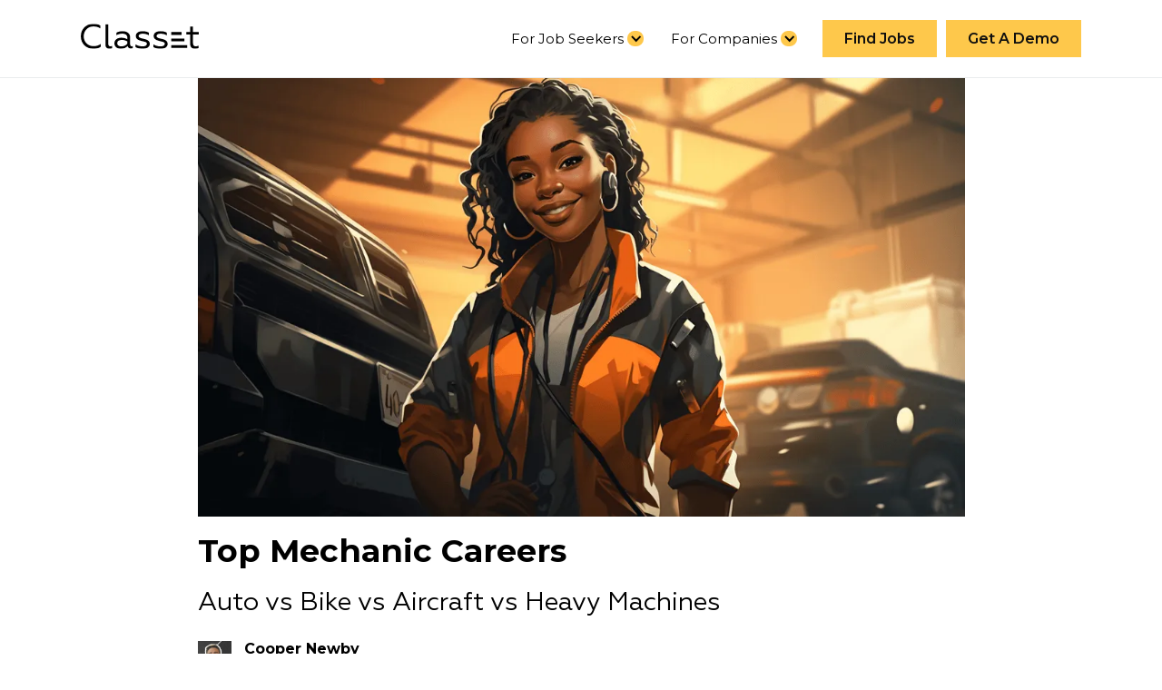

--- FILE ---
content_type: text/html
request_url: https://www.classet.org/post/compare-mechanic-careers
body_size: 13853
content:
<!DOCTYPE html><!-- Last Published: Mon Jul 21 2025 22:52:42 GMT+0000 (Coordinated Universal Time) --><html data-wf-domain="webflow.classet.org" data-wf-page="622715503552a330c8621b1e" data-wf-site="607e77e23fe3507ec4c2bae8" lang="en-US" data-wf-collection="622715503552a32257621b1c" data-wf-item-slug="compare-mechanic-careers"><head><meta charset="utf-8"/><base href="https://www.classet.org"/><title>Top Mechanic Careers</title><link rel="alternate" hrefLang="x-default" href="https://www.classet.org/post/compare-mechanic-careers"/><link rel="alternate" hrefLang="en-US" href="https://www.classet.org/post/compare-mechanic-careers"/><link rel="alternate" hrefLang="es" href="https://www.classet.org/es/post/compare-mechanic-careers"/><meta content="Auto vs Bike vs Aircraft vs Heavy Machines | Dive into the world of mechanics with our comprehensive career and wage comparison guide. Discover the intricacies of the auto, bike, aircraft, and heavy machine fields, and find out which sector aligns with your skills and interests. Gain insights on the earning potential across these industries to make an informed career decision" name="description"/><meta content="Top Mechanic Careers" property="og:title"/><meta content="Auto vs Bike vs Aircraft vs Heavy Machines | Dive into the world of mechanics with our comprehensive career and wage comparison guide. Discover the intricacies of the auto, bike, aircraft, and heavy machine fields, and find out which sector aligns with your skills and interests. Gain insights on the earning potential across these industries to make an informed career decision" property="og:description"/><meta content="https://cdn.prod.website-files.com/609a9f5762ed170404ae8378/64a31c57c44e35c6b1f7d381_small_female_black_mechanic_in_an_auto_shop_low_poly_low_%20copy.webp" property="og:image"/><meta content="Top Mechanic Careers" property="twitter:title"/><meta content="Auto vs Bike vs Aircraft vs Heavy Machines | Dive into the world of mechanics with our comprehensive career and wage comparison guide. Discover the intricacies of the auto, bike, aircraft, and heavy machine fields, and find out which sector aligns with your skills and interests. Gain insights on the earning potential across these industries to make an informed career decision" property="twitter:description"/><meta content="https://cdn.prod.website-files.com/609a9f5762ed170404ae8378/64a31c57c44e35c6b1f7d381_small_female_black_mechanic_in_an_auto_shop_low_poly_low_%20copy.webp" property="twitter:image"/><meta property="og:type" content="website"/><meta content="summary_large_image" name="twitter:card"/><meta content="width=device-width, initial-scale=1" name="viewport"/><link href="https://cdn.prod.website-files.com/607e77e23fe3507ec4c2bae8/css/classet.webflow.shared.b0a86a2de.min.css" rel="stylesheet" type="text/css"/><style>@media (min-width:992px) {html.w-mod-js:not(.w-mod-ix) [data-w-id="9ce82c05-7eae-54ff-301d-9c1d726a676e"] {opacity:0;}}</style><link href="https://fonts.googleapis.com" rel="preconnect"/><link href="https://fonts.gstatic.com" rel="preconnect" crossorigin="anonymous"/><script src="https://ajax.googleapis.com/ajax/libs/webfont/1.6.26/webfont.js" type="text/javascript"></script><script type="text/javascript">WebFont.load({  google: {    families: ["Montserrat:100,100italic,200,200italic,300,300italic,400,400italic,500,500italic,600,600italic,700,700italic,800,800italic,900,900italic","Inconsolata:400,700","Oswald:200,300,400,500,600,700","Varela:400","Muli:regular,500,600","Karla:regular","Roboto Mono:300,regular,700,italic","Poppins:300,regular,italic,500,700,900"]  }});</script><script type="text/javascript">!function(o,c){var n=c.documentElement,t=" w-mod-";n.className+=t+"js",("ontouchstart"in o||o.DocumentTouch&&c instanceof DocumentTouch)&&(n.className+=t+"touch")}(window,document);</script><link href="https://cdn.prod.website-files.com/607e77e23fe3507ec4c2bae8/614e00e2f2904114c822e68a_favicon-classet.png" rel="shortcut icon" type="image/x-icon"/><link href="https://cdn.prod.website-files.com/607e77e23fe3507ec4c2bae8/614e00abffff886467b87eb8_256app-icon.png" rel="apple-touch-icon"/><link href="https://www.classet.org/post/compare-mechanic-careers" rel="canonical"/><script
  type="text/javascript"
  src="https://app.termly.io/resource-blocker/7a2382fa-2a8f-4ba1-bcb3-a481a0e4f848?autoBlock=off"
></script>

<!-- Google Tag Manager -->
<script>(function(w,d,s,l,i){w[l]=w[l]||[];w[l].push({'gtm.start':
new Date().getTime(),event:'gtm.js'});var f=d.getElementsByTagName(s)[0],
j=d.createElement(s),dl=l!='dataLayer'?'&l='+l:'';j.async=true;j.src=
'https://www.googletagmanager.com/gtm.js?id='+i+dl;f.parentNode.insertBefore(j,f);
})(window,document,'script','dataLayer','GTM-5DX593W');</script>
<!-- End Google Tag Manager -->
<script>
    !function(t,e){var o,n,p,r;e.__SV||(window.posthog=e,e._i=[],e.init=function(i,s,a){function g(t,e){var o=e.split(".");2==o.length&&(t=t[o[0]],e=o[1]),t[e]=function(){t.push([e].concat(Array.prototype.slice.call(arguments,0)))}}(p=t.createElement("script")).type="text/javascript",p.crossOrigin="anonymous",p.async=!0,p.src=s.api_host.replace(".i.posthog.com","-assets.i.posthog.com")+"/static/array.js",(r=t.getElementsByTagName("script")[0]).parentNode.insertBefore(p,r);var u=e;for(void 0!==a?u=e[a]=[]:a="posthog",u.people=u.people||[],u.toString=function(t){var e="posthog";return"posthog"!==a&&(e+="."+a),t||(e+=" (stub)"),e},u.people.toString=function(){return u.toString(1)+".people (stub)"},o="init capture register register_once register_for_session unregister unregister_for_session getFeatureFlag getFeatureFlagPayload isFeatureEnabled reloadFeatureFlags updateEarlyAccessFeatureEnrollment getEarlyAccessFeatures on onFeatureFlags onSessionId getSurveys getActiveMatchingSurveys renderSurvey canRenderSurvey getNextSurveyStep identify setPersonProperties group resetGroups setPersonPropertiesForFlags resetPersonPropertiesForFlags setGroupPropertiesForFlags resetGroupPropertiesForFlags reset get_distinct_id getGroups get_session_id get_session_replay_url alias set_config startSessionRecording stopSessionRecording sessionRecordingStarted captureException loadToolbar get_property getSessionProperty createPersonProfile opt_in_capturing opt_out_capturing has_opted_in_capturing has_opted_out_capturing clear_opt_in_out_capturing debug".split(" "),n=0;n<o.length;n++)g(u,o[n]);e._i.push([i,s,a])},e.__SV=1)}(document,window.posthog||[]);
    posthog.init('phc_Dq1efPOTlQnSw8WGFcoj1TaXdonmz43sLZA7Ndf4Q5y', {api_host: 'https://us.i.posthog.com'})
</script><!--Weglot-hv2--><script type="text/javascript" src="https://cdn.weglot.com/weglot.min.js"></script><script>Weglot.initialize({ api_key: 'wg_0fbe90e0aaddde6ed57efac1f8fef1256' });</script><link href="https://www.classet.org/post/compare-mechanic-careers" hreflang="en" rel="alternate"><link href="https://es.classet.org/post/compare-mechanic-careers" hreflang="es" rel="alternate"><!--/Weglot-->
<script src="https://tag.clearbitscripts.com/v1/pk_21f4256ff16f0e9f00ac6182bd92853b/tags.js" referrerpolicy="strict-origin-when-cross-origin"></script>
<script id="warmly-script-loader" src="https://opps-widget.getwarmly.com/warmly.js?clientId=678f120653990b3f544ba40c97882531" defer></script></head><body><div class="add-to-header w-embed"><!--This is to style the code embed. You can find other themes to style your embed at https://highlightjs.org/-->
<link rel="stylesheet" href="https://cdnjs.cloudflare.com/ajax/libs/highlight.js/9.15.10/styles/atom-one-dark.min.css" integrity="sha256-GA29iW/iYj9FcuQQktvW45pRzHvZeFfgeFvA4tGVjpM=" crossorigin="anonymous" /></div><div class="navigation-wrap"><div data-animation="default" data-collapse="medium" data-duration="400" data-easing="ease" data-easing2="ease" role="banner" class="main-navbar w-nav"><div class="navigation-container"><div class="navigation-left"><a href="/" class="brand-2 w-nav-brand"><img src="https://cdn.prod.website-files.com/607e77e23fe3507ec4c2bae8/614ca862d4cd9c69e89185fe_classet_logo.svg" alt="" class="logo"/></a></div><div class="navigation-right"><div data-hover="true" data-delay="0" class="dropdown-2 w-dropdown"><div class="dropdown-toggle w-dropdown-toggle"><div class="icon-4 w-icon-dropdown-toggle"></div><div>For Job Seekers</div></div><nav class="navigation-dropdown w-dropdown-list"><a href="/jobs" class="dropdown-link w-inline-block"><img src="https://cdn.prod.website-files.com/607e77e23fe3507ec4c2bae8/6529b8adb8dc5f55feadf153_toolbox-9.svg" loading="lazy" width="35" alt="" class="nav-link-icon"/><div class="nav-content-wrap"><div class="text-block-61">Find Jobs</div><div class="nav-link-details">Search Jobs </div></div></a><a href="/skilled-trades-careers" class="dropdown-link w-inline-block"><img src="https://cdn.prod.website-files.com/607e77e23fe3507ec4c2bae8/65273b415ca90c6ad85e1ccf_earth-1.svg" loading="lazy" width="35" alt=""/><div class="nav-content-wrap"><div class="text-block-61">Explore Trades Careers</div><div class="nav-link-details">Learn About Skilled Trades Careers </div></div></a><a href="/skilled-trades-quiz" class="dropdown-link w-inline-block"><img src="https://cdn.prod.website-files.com/607e77e23fe3507ec4c2bae8/65273b544f8aed6dc782688b_play-list-9.svg" loading="lazy" width="32" alt=""/><div class="nav-content-wrap"><div>Career Quiz</div><div class="nav-link-details">Find The Trade That Fits You Best</div></div></a><a href="/land/classet-handy-helper" class="dropdown-link w-inline-block"><img src="https://cdn.prod.website-files.com/607e77e23fe3507ec4c2bae8/65273b6a5ca90c6ad85e6121_ai-chat-robot.svg" loading="lazy" width="40" alt="" class="nav-link-icon"/><div class="nav-content-wrap"><div>AI Text Bot</div><div class="nav-link-details">Text the Bot Trades Questions</div></div></a><a href="/profile" class="dropdown-link w-inline-block"><img src="https://cdn.prod.website-files.com/607e77e23fe3507ec4c2bae8/65273b7cca731b7fff274bbf_user-nft-profile-picture-1.svg" loading="lazy" width="63" alt="" class="nav-link-icon"/><div class="nav-content-wrap"><div class="nav-link-title">Create Work Portfolio</div><div class="nav-link-details"></div></div></a><a href="#" class="dropdown-link w-inline-block"><img src="https://cdn.prod.website-files.com/607e77e23fe3507ec4c2bae8/65273b8a2cbf8363b4432317_briefcase-dollar.svg" loading="lazy" width="46" alt="" class="nav-link-icon"/><div class="nav-content-wrap"><div>Career Advice</div><div class="nav-link-details">Watch Content on Trades Careers</div></div></a></nav></div><div data-hover="true" data-delay="0" class="dropdown-2 w-dropdown"><div class="dropdown-toggle w-dropdown-toggle"><div class="icon-4 w-icon-dropdown-toggle"></div><div>For Companies</div></div><nav class="navigation-dropdown w-dropdown-list"><a href="/for-companies" class="dropdown-link w-inline-block"><img src="https://cdn.prod.website-files.com/607e77e23fe3507ec4c2bae8/65273f7f41a1afd4251022a1_wishlist.svg" loading="lazy" width="67" alt="" class="nav-link-icon"/><div class="nav-content-wrap"><div class="text-block-61">Start Hiring </div><div class="nav-link-details">Learn More About Classet&#x27;s Hiring Tools</div></div></a><a href="https://classet.org/pricing" class="dropdown-link w-inline-block"><img src="https://cdn.prod.website-files.com/607e77e23fe3507ec4c2bae8/65273fb963de511c9505f95c_security-shield.svg" loading="lazy" width="62" alt="" class="nav-link-icon"/><div class="nav-content-wrap"><div>Pricing</div></div></a><a href="/advice/case-study" class="dropdown-link w-inline-block"><img src="https://cdn.prod.website-files.com/607e77e23fe3507ec4c2bae8/65273fa81428bfb1c9a59bf9_summit.svg" loading="lazy" width="67" alt="" class="nav-link-icon"/><div class="nav-content-wrap"><div>Case Studies</div></div></a><a href="/features" class="dropdown-link w-inline-block"><img src="https://cdn.prod.website-files.com/607e77e23fe3507ec4c2bae8/65273ce9ca731b7fff297151_screwdriver-wrench.svg" loading="lazy" width="52" alt="" class="nav-link-icon"/><div class="nav-content-wrap"><div>Features</div></div></a><a href="https://app.classet.org" class="dropdown-link w-inline-block"><img src="https://cdn.prod.website-files.com/607e77e23fe3507ec4c2bae8/65273d3aad2d5a4b94b78698_login-3.svg" loading="lazy" width="47" alt="" class="nav-link-icon"/><div class="nav-content-wrap"><div>Company Login</div></div></a></nav></div><a href="/jobs" class="main-signup-cta w-button">Find Jobs</a><a id="get-a-demo-nav-button" data-w-id="472ed36d-5de1-66e0-728f-05881db1105a" href="#" class="main-signup-cta w-button">Get A Demo</a></div></div></div><div data-collapse="medium" data-animation="default" data-duration="400" data-easing="ease-out" data-easing2="ease-out" role="banner" class="navigation-mob w-nav"><div class="navigation-container-mob"><a href="#" class="w-nav-brand"><img src="https://cdn.prod.website-files.com/607e77e23fe3507ec4c2bae8/614ca862d4cd9c69e89185fe_classet_logo.svg" alt="" class="logo"/></a><nav role="navigation" class="mobile-nav w-nav-menu"><a href="/" class="mobile-nav-link w-nav-link">Home</a><div data-delay="0" data-hover="false" class="mobile-dropdown w-dropdown"><div class="mobile-toggle w-dropdown-toggle"><div class="w-icon-dropdown-toggle"></div><div>For Job Seekers</div></div><nav class="dropdown-list w-dropdown-list"><a href="#" class="dropdown-link-mobile w-inline-block"><img src="https://cdn.prod.website-files.com/607e77e23fe3507ec4c2bae8/65273b415ca90c6ad85e1ccf_earth-1.svg" loading="lazy" width="35" alt="" class="nav-link-icon"/><div class="nav-content-wrap"><div class="text-block-61">Explore Careers</div><div class="nav-link-details">Learn About Skilled Trades Careers and Wages</div></div></a><a href="/skilled-trades-quiz" class="dropdown-link-mobile w-inline-block"><img src="https://cdn.prod.website-files.com/607e77e23fe3507ec4c2bae8/65273b544f8aed6dc782688b_play-list-9.svg" loading="lazy" width="32" alt="" class="nav-link-icon"/><div class="nav-content-wrap"><div>Career Quiz</div><div class="nav-link-details">Find The Trade That Fits You Best</div></div></a><a href="/land/classet-handy-helper" class="dropdown-link-mobile w-inline-block"><img src="https://cdn.prod.website-files.com/607e77e23fe3507ec4c2bae8/65273b6a5ca90c6ad85e6121_ai-chat-robot.svg" loading="lazy" width="40" alt="" class="nav-link-icon"/><div class="nav-content-wrap"><div>AI Text Bot</div><div class="nav-link-details">Text the Handy Helper Trades Questions</div></div></a><a href="/profile" class="dropdown-link-mobile w-inline-block"><img src="https://cdn.prod.website-files.com/607e77e23fe3507ec4c2bae8/65273b7cca731b7fff274bbf_user-nft-profile-picture-1.svg" loading="lazy" width="63" alt="" class="nav-link-icon"/><div class="nav-content-wrap"><div class="nav-link-title">Create Work Portfolio</div><div class="nav-link-details">Business &amp; Sales</div></div></a><a href="#" class="dropdown-link-mobile w-inline-block"><img src="https://cdn.prod.website-files.com/607e77e23fe3507ec4c2bae8/65273b8a2cbf8363b4432317_briefcase-dollar.svg" loading="lazy" width="46" alt="" class="nav-link-icon"/><div class="nav-content-wrap"><div>Career Advice</div><div class="nav-link-details">Read and Watch Content on Trades Career Advice</div></div></a></nav></div><div data-delay="0" data-hover="false" class="mobile-dropdown w-dropdown"><div class="mobile-toggle w-dropdown-toggle"><div><div class="w-icon-dropdown-toggle"></div></div><div>For Employers</div></div><nav class="dropdown-list w-dropdown-list"><a href="/for-companies" class="dropdown-link-mobile w-inline-block"><img src="https://cdn.prod.website-files.com/607e77e23fe3507ec4c2bae8/65273f7f41a1afd4251022a1_wishlist.svg" loading="lazy" width="67" alt="" class="nav-link-icon"/><div class="nav-content-wrap"><div class="text-block-61">Start Hiring </div></div></a><a href="/pricing" class="dropdown-link-mobile w-inline-block"><img src="https://cdn.prod.website-files.com/607e77e23fe3507ec4c2bae8/65273fb963de511c9505f95c_security-shield.svg" loading="lazy" width="62" alt="" class="nav-link-icon"/><div class="nav-content-wrap"><div>Pricing</div></div></a><a href="/advice/case-study" class="dropdown-link-mobile w-inline-block"><img src="https://cdn.prod.website-files.com/607e77e23fe3507ec4c2bae8/65273fa81428bfb1c9a59bf9_summit.svg" loading="lazy" width="67" alt="" class="nav-link-icon"/><div class="nav-content-wrap"><div>Case Studies</div></div></a><a href="/features" class="dropdown-link-mobile w-inline-block"><img src="https://cdn.prod.website-files.com/607e77e23fe3507ec4c2bae8/65273ce9ca731b7fff297151_screwdriver-wrench.svg" loading="lazy" width="52" alt="" class="nav-link-icon"/><div class="nav-content-wrap"><div>Features</div></div></a><a href="https://app.classet.org" class="dropdown-link-mobile w-inline-block"><img src="https://cdn.prod.website-files.com/607e77e23fe3507ec4c2bae8/65273d3aad2d5a4b94b78698_login-3.svg" loading="lazy" width="47" alt="" class="nav-link-icon"/><div class="nav-content-wrap"><div>Company Login</div></div></a></nav></div><a href="/blog" class="mobile-nav-link w-nav-link">Blog</a><a href="/book-a-demo" class="mobile-nav-link w-nav-link">Book A Demo</a></nav><div class="menu-button w-nav-button"><div class="w-icon-nav-menu"></div></div></div></div><div class="w-embed"><style>
@media only screen and (min-width: 1440px) {
	body {font-size: 14.4px;}
}

a {
	color: inherit;
}

.dropdown_list {
	pointer-events: none;
}
.dropdown.open .dropdown_list {
	opacity: 1.0;
  pointer-events: auto;
  margin-top: 0em;
}

.dropdown.open .dropdown_arrow {
  transform: rotate(-180deg);
}

.w--current .menu_link-active {
	display: block;
}

.is--show {
	display: block !important;
}

</style></div><div id="demo-modal-container" class="modal-container"><div class="remodal remodal--global"><div id="demo-modal-close" data-w-id="d11c8d9d-abde-a4ea-28f2-82a852e7adb4" class="modal__close"></div><img sizes="(max-width: 1279px) 100vw, 1192.0028076171875px" srcset="https://cdn.prod.website-files.com/607e77e23fe3507ec4c2bae8/67f55fcabc89c6dea8dfa287_Connect%20To%20Candidates-p-500.png 500w, https://cdn.prod.website-files.com/607e77e23fe3507ec4c2bae8/67f55fcabc89c6dea8dfa287_Connect%20To%20Candidates-p-800.png 800w, https://cdn.prod.website-files.com/607e77e23fe3507ec4c2bae8/67f55fcabc89c6dea8dfa287_Connect%20To%20Candidates-p-1080.png 1080w, https://cdn.prod.website-files.com/607e77e23fe3507ec4c2bae8/67f55fcabc89c6dea8dfa287_Connect%20To%20Candidates.png 1192w" alt="" src="https://cdn.prod.website-files.com/607e77e23fe3507ec4c2bae8/67f55fcabc89c6dea8dfa287_Connect%20To%20Candidates.png" loading="eager" class="modal__img"/><div class="modal__content"><div class="modal__text-wrap"><div class="modal__heading">Meet Joy — Your 24/7 AI Recruiter</div><p class="modal__text">Hire 8x Faster with AI-Powered Outreach. Engage applicants the moment they apply.</p></div><div id="demo-call" class="demo-call-block"><div data-w-id="d11c8d9d-abde-a4ea-28f2-82a852e7adbd" class="margin-bottom margin-small"><div class="phone-input_component"><div class="phone-input_wrapper"><div data-company-email-check="true" class="form-wrapper w-form"><form id="Paid-Ads-Book-A-Demo" name="wf-form-Paid-Ads-Book-A-Demo" data-name="Paid Ads Book A Demo" redirect="/book-a-demo" data-redirect="/book-a-demo" method="post" data-webflow-hubspot-api-form-url="https://hubspotonwebflow.com/api/forms/b135af8d-733d-4bd2-982b-b8f79099b8a9" class="book-a-demo-email" data-wf-page-id="622715503552a330c8621b1e" data-wf-element-id="d11c8d9d-abde-a4ea-28f2-82a852e7adc1"><input class="phone-input_form-field w-input" data-wfhsfieldname="FormTextInput-2" autofocus="true" maxlength="256" name="Customer-Email" data-name="Customer Email" placeholder="Enter Your Company Email" type="email" id="Customer-Email" required=""/><input type="submit" data-wait="Please wait..." id="book-a-demo-submit" class="form_submit-button w-button" value="Book A Demo"/><input type="hidden" name="hutk" value=""/><input type="hidden" name="ipAddress" value=""/><input type="hidden" name="pageUri" value=""/><input type="hidden" name="pageId" value=""/><input type="hidden" name="pageName" value=""/></form><div class="book-a-demo-success w-form-done"><div>Beep Boop! Joy is calling you now from:  <strong>(415) 903-5188</strong></div></div><div class="w-form-fail"><div>Oops! Something went wrong while submitting the form.</div></div></div></div></div></div><div data-w-id="d11c8d9d-abde-a4ea-28f2-82a852e7adcc" class="text-size-tiny">Test a customized AI phone interview and learn about our pricing.</div></div></div></div></div></div><div class="blog-header w-container"><img src="https://cdn.prod.website-files.com/609a9f5762ed170404ae8378/64a31c54ff82acd7e31fa5aa_female_black_mechanic_in_an_auto_shop_low_poly_low_.webp" loading="lazy" alt="" sizes="(max-width: 991px) 92vw, 845px" srcset="https://cdn.prod.website-files.com/609a9f5762ed170404ae8378/64a31c54ff82acd7e31fa5aa_female_black_mechanic_in_an_auto_shop_low_poly_low_-p-500.webp 500w, https://cdn.prod.website-files.com/609a9f5762ed170404ae8378/64a31c54ff82acd7e31fa5aa_female_black_mechanic_in_an_auto_shop_low_poly_low_-p-800.webp 800w, https://cdn.prod.website-files.com/609a9f5762ed170404ae8378/64a31c54ff82acd7e31fa5aa_female_black_mechanic_in_an_auto_shop_low_poly_low_-p-1080.webp 1080w, https://cdn.prod.website-files.com/609a9f5762ed170404ae8378/64a31c54ff82acd7e31fa5aa_female_black_mechanic_in_an_auto_shop_low_poly_low_.webp 1456w"/><h1 class="heading-17">Top Mechanic Careers </h1><div class="blog-subheader-block"><h2 class="blog-subheader">Auto vs Bike vs Aircraft vs Heavy Machines</h2><h2 data-state="true" class="blog-subheader"></h2></div><div class="blog-actions"><a href="/coaches/cooper-newby" class="author-link w-inline-block"><img height="44" loading="lazy" width="38" src="https://cdn.prod.website-files.com/609a9f5762ed170404ae8378/644bff17197fb66143be01a8_Coop.webp" alt="" class="image-29"/><div class="blog-author-title"><h6 class="blog-author-name">Cooper Newby</h6><div class="blog-date">July 3, 2023</div></div></a><a href="#" class="w-inline-block"></a></div></div><div data-w-id="0ccb93cc-7b1e-e38c-5443-17129096fe6f" class="horizontal-scroller projects"><div class="compare-container blog"><div class="comparison-label-container"><div class="comparison-isometric-image"></div><div class="comparison-header"><h4 class="comparison-header-title feature">Career Path</h4></div><div class="comparison-feature"><div wage-label="true">Wage</div><div data-w-id="2c441942-8660-7b90-d737-f90868b248e0" class="tooltip-button"><div>ⓘ</div><div style="display:none;opacity:0;-webkit-transform:translate3d(0, 30PX, 0) scale3d(1, 1, 1) rotateX(0) rotateY(0) rotateZ(0) skew(0, 0);-moz-transform:translate3d(0, 30PX, 0) scale3d(1, 1, 1) rotateX(0) rotateY(0) rotateZ(0) skew(0, 0);-ms-transform:translate3d(0, 30PX, 0) scale3d(1, 1, 1) rotateX(0) rotateY(0) rotateZ(0) skew(0, 0);transform:translate3d(0, 30PX, 0) scale3d(1, 1, 1) rotateX(0) rotateY(0) rotateZ(0) skew(0, 0)" class="tooltip-wrap"><div class="tooltip"><div class="tooltip-copy">Journeyman wage for your area</div><div class="tooltip-arrow"></div></div></div></div></div><div id="w-node-_2c441942-8660-7b90-d737-f90868b248e8-c8621b1e" class="comparison-feature"><div>Job Growth</div><div data-w-id="2c441942-8660-7b90-d737-f90868b248eb" class="tooltip-button"><div>ⓘ</div><div style="display:none;opacity:0;-webkit-transform:translate3d(0, 30PX, 0) scale3d(1, 1, 1) rotateX(0) rotateY(0) rotateZ(0) skew(0, 0);-moz-transform:translate3d(0, 30PX, 0) scale3d(1, 1, 1) rotateX(0) rotateY(0) rotateZ(0) skew(0, 0);-ms-transform:translate3d(0, 30PX, 0) scale3d(1, 1, 1) rotateX(0) rotateY(0) rotateZ(0) skew(0, 0);transform:translate3d(0, 30PX, 0) scale3d(1, 1, 1) rotateX(0) rotateY(0) rotateZ(0) skew(0, 0)" class="tooltip-wrap"><div class="tooltip"><div class="tooltip-copy">How many new jobs are expected by 2028</div><div class="tooltip-arrow"></div></div></div></div></div><div class="comparison-feature"><div>Physicality </div><div data-w-id="2c441942-8660-7b90-d737-f90868b248f6" class="tooltip-button"><div>ⓘ</div><div style="display:none;opacity:0;-webkit-transform:translate3d(0, 30PX, 0) scale3d(1, 1, 1) rotateX(0) rotateY(0) rotateZ(0) skew(0, 0);-moz-transform:translate3d(0, 30PX, 0) scale3d(1, 1, 1) rotateX(0) rotateY(0) rotateZ(0) skew(0, 0);-ms-transform:translate3d(0, 30PX, 0) scale3d(1, 1, 1) rotateX(0) rotateY(0) rotateZ(0) skew(0, 0);transform:translate3d(0, 30PX, 0) scale3d(1, 1, 1) rotateX(0) rotateY(0) rotateZ(0) skew(0, 0)" class="tooltip-wrap"><div class="tooltip"><div class="tooltip-copy">How much physical strength is needed</div><div class="tooltip-arrow"></div></div></div></div></div><div class="comparison-feature"><div>Problem Solving Req.</div><div data-w-id="2c441942-8660-7b90-d737-f90868b24901" class="tooltip-button"><div>ⓘ</div><div style="display:none;opacity:0;-webkit-transform:translate3d(0, 30PX, 0) scale3d(1, 1, 1) rotateX(0) rotateY(0) rotateZ(0) skew(0, 0);-moz-transform:translate3d(0, 30PX, 0) scale3d(1, 1, 1) rotateX(0) rotateY(0) rotateZ(0) skew(0, 0);-ms-transform:translate3d(0, 30PX, 0) scale3d(1, 1, 1) rotateX(0) rotateY(0) rotateZ(0) skew(0, 0);transform:translate3d(0, 30PX, 0) scale3d(1, 1, 1) rotateX(0) rotateY(0) rotateZ(0) skew(0, 0)" class="tooltip-wrap"><div class="tooltip"><div class="tooltip-copy">Some jobs are repetitive while others require more improv and problem solving on the spot</div><div class="tooltip-arrow"></div></div></div></div></div><div class="comparison-feature"><div>Training Time</div><div data-w-id="2c441942-8660-7b90-d737-f90868b2490c" class="tooltip-button"><div>ⓘ</div><div style="display:none;opacity:0;-webkit-transform:translate3d(0, 30PX, 0) scale3d(1, 1, 1) rotateX(0) rotateY(0) rotateZ(0) skew(0, 0);-moz-transform:translate3d(0, 30PX, 0) scale3d(1, 1, 1) rotateX(0) rotateY(0) rotateZ(0) skew(0, 0);-ms-transform:translate3d(0, 30PX, 0) scale3d(1, 1, 1) rotateX(0) rotateY(0) rotateZ(0) skew(0, 0);transform:translate3d(0, 30PX, 0) scale3d(1, 1, 1) rotateX(0) rotateY(0) rotateZ(0) skew(0, 0)" class="tooltip-wrap"><div class="tooltip"><div class="tooltip-copy">How long is the average program to become proficient</div><div class="tooltip-arrow"></div></div></div></div></div><div class="comparison-feature"><div>Certification Reqs.</div><div data-w-id="2c441942-8660-7b90-d737-f90868b24917" class="tooltip-button"><div>ⓘ</div><div style="display:none;opacity:0;-webkit-transform:translate3d(0, 30PX, 0) scale3d(1, 1, 1) rotateX(0) rotateY(0) rotateZ(0) skew(0, 0);-moz-transform:translate3d(0, 30PX, 0) scale3d(1, 1, 1) rotateX(0) rotateY(0) rotateZ(0) skew(0, 0);-ms-transform:translate3d(0, 30PX, 0) scale3d(1, 1, 1) rotateX(0) rotateY(0) rotateZ(0) skew(0, 0);transform:translate3d(0, 30PX, 0) scale3d(1, 1, 1) rotateX(0) rotateY(0) rotateZ(0) skew(0, 0)" class="tooltip-wrap"><div class="tooltip"><div class="tooltip-copy">How many certifications and tests are required to practice your trade.</div><div class="tooltip-arrow"></div></div></div></div></div><div class="comparison-feature"><div>Mainly Outdoors</div><div data-w-id="2c441942-8660-7b90-d737-f90868b24922" class="tooltip-button"><div>ⓘ</div><div style="display:none;opacity:0;-webkit-transform:translate3d(0, 30PX, 0) scale3d(1, 1, 1) rotateX(0) rotateY(0) rotateZ(0) skew(0, 0);-moz-transform:translate3d(0, 30PX, 0) scale3d(1, 1, 1) rotateX(0) rotateY(0) rotateZ(0) skew(0, 0);-ms-transform:translate3d(0, 30PX, 0) scale3d(1, 1, 1) rotateX(0) rotateY(0) rotateZ(0) skew(0, 0);transform:translate3d(0, 30PX, 0) scale3d(1, 1, 1) rotateX(0) rotateY(0) rotateZ(0) skew(0, 0)" class="tooltip-wrap"><div class="tooltip"><div class="tooltip-copy">Outside jobs can be cold and impacted by the weather</div><div class="tooltip-arrow"></div></div></div></div></div><div id="w-node-_2c441942-8660-7b90-d737-f90868b2492a-c8621b1e" class="comparison-feature"><div>Industry</div><div data-w-id="2c441942-8660-7b90-d737-f90868b2492d" class="tooltip-button"><div>ⓘ</div><div style="display:none;opacity:0;-webkit-transform:translate3d(0, 30PX, 0) scale3d(1, 1, 1) rotateX(0) rotateY(0) rotateZ(0) skew(0, 0);-moz-transform:translate3d(0, 30PX, 0) scale3d(1, 1, 1) rotateX(0) rotateY(0) rotateZ(0) skew(0, 0);-ms-transform:translate3d(0, 30PX, 0) scale3d(1, 1, 1) rotateX(0) rotateY(0) rotateZ(0) skew(0, 0);transform:translate3d(0, 30PX, 0) scale3d(1, 1, 1) rotateX(0) rotateY(0) rotateZ(0) skew(0, 0)" class="tooltip-wrap"><div class="tooltip"><div class="tooltip-copy">General Trade Industry</div><div class="tooltip-arrow"></div></div></div></div></div><div class="comparison-feature"><div><a href="https://www.naics.com/search/">NAICS Code</a></div><div data-w-id="2c441942-8660-7b90-d737-f90868b24939" class="tooltip-button"><div>ⓘ</div><div style="display:none;opacity:0;-webkit-transform:translate3d(0, 30PX, 0) scale3d(1, 1, 1) rotateX(0) rotateY(0) rotateZ(0) skew(0, 0);-moz-transform:translate3d(0, 30PX, 0) scale3d(1, 1, 1) rotateX(0) rotateY(0) rotateZ(0) skew(0, 0);-ms-transform:translate3d(0, 30PX, 0) scale3d(1, 1, 1) rotateX(0) rotateY(0) rotateZ(0) skew(0, 0);transform:translate3d(0, 30PX, 0) scale3d(1, 1, 1) rotateX(0) rotateY(0) rotateZ(0) skew(0, 0)" class="tooltip-wrap"><div class="tooltip"><div class="tooltip-copy">North American Industry Classification System</div><div class="tooltip-arrow"></div></div></div></div></div></div><div class="career-comparison-wrap w-dyn-list"><div role="list" class="horizontal-comparison w-dyn-items"><div compare-item="true" role="listitem" class="comparison-column w-dyn-item"><div><img id="w-node-_2c441942-8660-7b90-d737-f90868b2495a-c8621b1e" loading="lazy" width="238" src="https://cdn.prod.website-files.com/609a9f5762ed170404ae8378/621d9f92278ddf3e91410a57_620ccbc05f1c5d1078fecc44_aircraft-01.svg" alt="Aircraft Maintenance" class="comparison-isometric-image"/><div class="comparison-header"><a data-link="true" href="/paths/aircraft-maintenance" class="w-inline-block"><h4 class="comparison-header-title">Aircraft Maintenance</h4></a><div data-w-id="2c441942-8660-7b90-d737-f90868b2495e" class="tooltip-button"><div>ⓘ</div><div style="display:none;opacity:0;-webkit-transform:translate3d(0, 30PX, 0) scale3d(1, 1, 1) rotateX(0) rotateY(0) rotateZ(0) skew(0, 0);-moz-transform:translate3d(0, 30PX, 0) scale3d(1, 1, 1) rotateX(0) rotateY(0) rotateZ(0) skew(0, 0);-ms-transform:translate3d(0, 30PX, 0) scale3d(1, 1, 1) rotateX(0) rotateY(0) rotateZ(0) skew(0, 0);transform:translate3d(0, 30PX, 0) scale3d(1, 1, 1) rotateX(0) rotateY(0) rotateZ(0) skew(0, 0)" class="tooltip-wrap"><div class="tooltip"><div class="tooltip-copy">Aircraft mechanics and service technicians repair and maintain aircraft, aircraft engines, and aircraft components</div><div class="tooltip-arrow"></div></div></div></div></div><div data-wage="true" class="comparison-cms-item"><div>$</div><div>103880</div></div><div class="comparison-cms-item"><div>Bright</div><div data-growth="true" class="change"> </div></div><div data-physical="true" class="comparison-cms-item"><div>8</div></div><div data-procedural="true" class="comparison-cms-item"><div>7</div></div><div data-training="true" class="comparison-cms-item"><div>7</div></div><div data-certification="true" class="comparison-cms-item"><div>10</div></div><div class="comparison-cms-item"><img src="https://cdn.prod.website-files.com/607e77e23fe3507ec4c2bae8/623240b59f523a3d4b0efbae_check.svg" loading="lazy" alt="mainly outdoors" class="w-condition-invisible"/><img src="https://cdn.prod.website-files.com/607e77e23fe3507ec4c2bae8/623240b59f523a258f0efbaf_x.svg" loading="lazy" alt="mainly indoors"/></div><div class="comparison-cms-item"><div>Transportation</div></div><div class="comparison-cms-item"><div data-sic="true">49-3011.00</div></div></div></div><div compare-item="true" role="listitem" class="comparison-column w-dyn-item"><div><img id="w-node-_2c441942-8660-7b90-d737-f90868b2495a-c8621b1e" loading="lazy" width="238" src="https://cdn.prod.website-files.com/609a9f5762ed170404ae8378/621ff428726e28e3e897eb71_mechanic.svg" alt="Automotive Mechanics" class="comparison-isometric-image"/><div class="comparison-header"><a data-link="true" href="/paths/automotive-mechanics" class="w-inline-block"><h4 class="comparison-header-title">Automotive Mechanics</h4></a><div data-w-id="2c441942-8660-7b90-d737-f90868b2495e" class="tooltip-button"><div>ⓘ</div><div style="display:none;opacity:0;-webkit-transform:translate3d(0, 30PX, 0) scale3d(1, 1, 1) rotateX(0) rotateY(0) rotateZ(0) skew(0, 0);-moz-transform:translate3d(0, 30PX, 0) scale3d(1, 1, 1) rotateX(0) rotateY(0) rotateZ(0) skew(0, 0);-ms-transform:translate3d(0, 30PX, 0) scale3d(1, 1, 1) rotateX(0) rotateY(0) rotateZ(0) skew(0, 0);transform:translate3d(0, 30PX, 0) scale3d(1, 1, 1) rotateX(0) rotateY(0) rotateZ(0) skew(0, 0)" class="tooltip-wrap"><div class="tooltip"><div class="tooltip-copy">Automotive service technicians and mechanics repair and maintain automobiles, trucks, and other vehicles</div><div class="tooltip-arrow"></div></div></div></div></div><div data-wage="true" class="comparison-cms-item"><div>$</div><div>71940</div></div><div class="comparison-cms-item"><div>Below Average</div><div data-growth="true" class="change"> </div></div><div data-physical="true" class="comparison-cms-item"><div>7</div></div><div data-procedural="true" class="comparison-cms-item"><div>6</div></div><div data-training="true" class="comparison-cms-item"><div>4</div></div><div data-certification="true" class="comparison-cms-item"><div>2</div></div><div class="comparison-cms-item"><img src="https://cdn.prod.website-files.com/607e77e23fe3507ec4c2bae8/623240b59f523a3d4b0efbae_check.svg" loading="lazy" alt="mainly outdoors" class="w-condition-invisible"/><img src="https://cdn.prod.website-files.com/607e77e23fe3507ec4c2bae8/623240b59f523a258f0efbaf_x.svg" loading="lazy" alt="mainly indoors"/></div><div class="comparison-cms-item"><div>Transportation</div></div><div class="comparison-cms-item"><div data-sic="true">49-3023.00</div></div></div></div><div compare-item="true" role="listitem" class="comparison-column w-dyn-item"><div><img id="w-node-_2c441942-8660-7b90-d737-f90868b2495a-c8621b1e" loading="lazy" width="238" src="https://cdn.prod.website-files.com/609a9f5762ed170404ae8378/627db5660d4795748b3e55ac_digger-01.svg" alt="Equipment Mechanics" class="comparison-isometric-image"/><div class="comparison-header"><a data-link="true" href="/paths/heavy-equipment-mechanics" class="w-inline-block"><h4 class="comparison-header-title">Equipment Mechanics</h4></a><div data-w-id="2c441942-8660-7b90-d737-f90868b2495e" class="tooltip-button"><div>ⓘ</div><div style="display:none;opacity:0;-webkit-transform:translate3d(0, 30PX, 0) scale3d(1, 1, 1) rotateX(0) rotateY(0) rotateZ(0) skew(0, 0);-moz-transform:translate3d(0, 30PX, 0) scale3d(1, 1, 1) rotateX(0) rotateY(0) rotateZ(0) skew(0, 0);-ms-transform:translate3d(0, 30PX, 0) scale3d(1, 1, 1) rotateX(0) rotateY(0) rotateZ(0) skew(0, 0);transform:translate3d(0, 30PX, 0) scale3d(1, 1, 1) rotateX(0) rotateY(0) rotateZ(0) skew(0, 0)" class="tooltip-wrap"><div class="tooltip"><div class="tooltip-copy">Mobile Heavy Equipment Mechanics maintain and repair construction and mining equipment</div><div class="tooltip-arrow"></div></div></div></div></div><div data-wage="true" class="comparison-cms-item"><div>$</div><div>81000</div></div><div class="comparison-cms-item"><div>Bright</div><div data-growth="true" class="change"> </div></div><div data-physical="true" class="comparison-cms-item"><div>8</div></div><div data-procedural="true" class="comparison-cms-item"><div>6</div></div><div data-training="true" class="comparison-cms-item"><div>7</div></div><div data-certification="true" class="comparison-cms-item"><div>10</div></div><div class="comparison-cms-item"><img src="https://cdn.prod.website-files.com/607e77e23fe3507ec4c2bae8/623240b59f523a3d4b0efbae_check.svg" loading="lazy" alt="mainly outdoors" class="w-condition-invisible"/><img src="https://cdn.prod.website-files.com/607e77e23fe3507ec4c2bae8/623240b59f523a258f0efbaf_x.svg" loading="lazy" alt="mainly indoors"/></div><div class="comparison-cms-item"><div>Transportation</div></div><div class="comparison-cms-item"><div data-sic="true">49-3042.00</div></div></div></div><div compare-item="true" role="listitem" class="comparison-column w-dyn-item"><div><img id="w-node-_2c441942-8660-7b90-d737-f90868b2495a-c8621b1e" loading="lazy" width="238" src="https://cdn.prod.website-files.com/609a9f5762ed170404ae8378/621d9f96d94b7b29c1dcf9dc_620cc29b14d328867fbf4cf5_bikes-01.svg" alt="Bike Mechanic" class="comparison-isometric-image"/><div class="comparison-header"><a data-link="true" href="/paths/bike-mechanic" class="w-inline-block"><h4 class="comparison-header-title">Bike Mechanic</h4></a><div data-w-id="2c441942-8660-7b90-d737-f90868b2495e" class="tooltip-button"><div>ⓘ</div><div style="display:none;opacity:0;-webkit-transform:translate3d(0, 30PX, 0) scale3d(1, 1, 1) rotateX(0) rotateY(0) rotateZ(0) skew(0, 0);-moz-transform:translate3d(0, 30PX, 0) scale3d(1, 1, 1) rotateX(0) rotateY(0) rotateZ(0) skew(0, 0);-ms-transform:translate3d(0, 30PX, 0) scale3d(1, 1, 1) rotateX(0) rotateY(0) rotateZ(0) skew(0, 0);transform:translate3d(0, 30PX, 0) scale3d(1, 1, 1) rotateX(0) rotateY(0) rotateZ(0) skew(0, 0)" class="tooltip-wrap"><div class="tooltip"><div class="tooltip-copy">Bicycle mechanics and service technicians and mechanics build as well as repair and maintain bikes for both competitive and recreational athletes.</div><div class="tooltip-arrow"></div></div></div></div></div><div data-wage="true" class="comparison-cms-item"><div>$</div><div>46240</div></div><div class="comparison-cms-item"><div>Below Average</div><div data-growth="true" class="change"> </div></div><div data-physical="true" class="comparison-cms-item"><div>8</div></div><div data-procedural="true" class="comparison-cms-item"><div>6</div></div><div data-training="true" class="comparison-cms-item"><div>4</div></div><div data-certification="true" class="comparison-cms-item"><div>2</div></div><div class="comparison-cms-item"><img src="https://cdn.prod.website-files.com/607e77e23fe3507ec4c2bae8/623240b59f523a3d4b0efbae_check.svg" loading="lazy" alt="mainly outdoors" class="w-condition-invisible"/><img src="https://cdn.prod.website-files.com/607e77e23fe3507ec4c2bae8/623240b59f523a258f0efbaf_x.svg" loading="lazy" alt="mainly indoors"/></div><div class="comparison-cms-item"><div>Transportation</div></div><div class="comparison-cms-item"><div data-sic="true">49-3091.00</div></div></div></div><div compare-item="true" role="listitem" class="comparison-column w-dyn-item"><div><img id="w-node-_2c441942-8660-7b90-d737-f90868b2495a-c8621b1e" loading="lazy" width="238" src="https://cdn.prod.website-files.com/609a9f5762ed170404ae8378/621ff445dbb9279390f189ab_autobody.svg" alt="Auto Body" class="comparison-isometric-image"/><div class="comparison-header"><a data-link="true" href="/paths/auto-body" class="w-inline-block"><h4 class="comparison-header-title">Auto Body</h4></a><div data-w-id="2c441942-8660-7b90-d737-f90868b2495e" class="tooltip-button"><div>ⓘ</div><div style="display:none;opacity:0;-webkit-transform:translate3d(0, 30PX, 0) scale3d(1, 1, 1) rotateX(0) rotateY(0) rotateZ(0) skew(0, 0);-moz-transform:translate3d(0, 30PX, 0) scale3d(1, 1, 1) rotateX(0) rotateY(0) rotateZ(0) skew(0, 0);-ms-transform:translate3d(0, 30PX, 0) scale3d(1, 1, 1) rotateX(0) rotateY(0) rotateZ(0) skew(0, 0);transform:translate3d(0, 30PX, 0) scale3d(1, 1, 1) rotateX(0) rotateY(0) rotateZ(0) skew(0, 0)" class="tooltip-wrap"><div class="tooltip"><div class="tooltip-copy">Automotive body and related repairers repair and replace damaged vehicle bodies, such as fenders, hoods, and roofs</div><div class="tooltip-arrow"></div></div></div></div></div><div data-wage="true" class="comparison-cms-item"><div>$</div><div>77210</div></div><div class="comparison-cms-item"><div>Average</div><div data-growth="true" class="change"> </div></div><div data-physical="true" class="comparison-cms-item"><div>4</div></div><div data-procedural="true" class="comparison-cms-item"><div>3</div></div><div data-training="true" class="comparison-cms-item"><div>2</div></div><div data-certification="true" class="comparison-cms-item"><div>0</div></div><div class="comparison-cms-item"><img src="https://cdn.prod.website-files.com/607e77e23fe3507ec4c2bae8/623240b59f523a3d4b0efbae_check.svg" loading="lazy" alt="mainly outdoors" class="w-condition-invisible"/><img src="https://cdn.prod.website-files.com/607e77e23fe3507ec4c2bae8/623240b59f523a258f0efbaf_x.svg" loading="lazy" alt="mainly indoors"/></div><div class="comparison-cms-item"><div>Service</div></div><div class="comparison-cms-item"><div data-sic="true">49-3021.00</div></div></div></div><div compare-item="true" role="listitem" class="comparison-column w-dyn-item"><div><img id="w-node-_2c441942-8660-7b90-d737-f90868b2495a-c8621b1e" loading="lazy" width="238" src="https://cdn.prod.website-files.com/609a9f5762ed170404ae8378/621ff445dbb9279390f189ab_autobody.svg" alt="Auto Glass" class="comparison-isometric-image"/><div class="comparison-header"><a data-link="true" href="/paths/auto-glass" class="w-inline-block"><h4 class="comparison-header-title">Auto Glass</h4></a><div data-w-id="2c441942-8660-7b90-d737-f90868b2495e" class="tooltip-button"><div>ⓘ</div><div style="display:none;opacity:0;-webkit-transform:translate3d(0, 30PX, 0) scale3d(1, 1, 1) rotateX(0) rotateY(0) rotateZ(0) skew(0, 0);-moz-transform:translate3d(0, 30PX, 0) scale3d(1, 1, 1) rotateX(0) rotateY(0) rotateZ(0) skew(0, 0);-ms-transform:translate3d(0, 30PX, 0) scale3d(1, 1, 1) rotateX(0) rotateY(0) rotateZ(0) skew(0, 0);transform:translate3d(0, 30PX, 0) scale3d(1, 1, 1) rotateX(0) rotateY(0) rotateZ(0) skew(0, 0)" class="tooltip-wrap"><div class="tooltip"><div class="tooltip-copy">Install and repair vehicle windshields and windows</div><div class="tooltip-arrow"></div></div></div></div></div><div data-wage="true" class="comparison-cms-item"><div>$</div><div>56760</div></div><div class="comparison-cms-item"><div>Average</div><div data-growth="true" class="change"> </div></div><div data-physical="true" class="comparison-cms-item"><div class="w-dyn-bind-empty"></div></div><div data-procedural="true" class="comparison-cms-item"><div class="w-dyn-bind-empty"></div></div><div data-training="true" class="comparison-cms-item"><div class="w-dyn-bind-empty"></div></div><div data-certification="true" class="comparison-cms-item"><div class="w-dyn-bind-empty"></div></div><div class="comparison-cms-item"><img src="https://cdn.prod.website-files.com/607e77e23fe3507ec4c2bae8/623240b59f523a3d4b0efbae_check.svg" loading="lazy" alt="mainly outdoors" class="w-condition-invisible"/><img src="https://cdn.prod.website-files.com/607e77e23fe3507ec4c2bae8/623240b59f523a258f0efbaf_x.svg" loading="lazy" alt="mainly indoors"/></div><div class="comparison-cms-item"><div class="w-dyn-bind-empty"></div></div><div class="comparison-cms-item"><div data-sic="true">49-3022.00</div></div></div></div></div></div></div></div><div class="blog-video-container"><div class="blog-header-video w-dyn-bind-empty w-video w-embed"></div></div><div class="blog-scroll-container"><div class="table-of-contents-scroll-container"></div><div id="content" class="blog-wrapper w-container"><div class="stick-wrapper"><div class="title-small">Table of Contents</div><aside id="toc" class="toc"></aside><div class="hide---but-don-t-delete"><a href="#" class="tocitem">This is also a heading<br/></a><a href="#" class="tocitem active">This is a heading<br/></a></div><div class="blog-cta-block w-condition-invisible"><h3 class="blog-cta-heading">Need Help Hiring Now?</h3><div class="profile-image-block"></div><div class="blog-cta-subheader">Learn How To Hire Faster and Cost Effectively With Classet</div><div class="w-embed w-script"><!--HubSpot Call-to-Action Code --><span class="hs-cta-wrapper" id="hs-cta-wrapper-645652fb-9147-4663-870f-d3892c85fa1c"><span class="hs-cta-node hs-cta-645652fb-9147-4663-870f-d3892c85fa1c" id="hs-cta-645652fb-9147-4663-870f-d3892c85fa1c"><!--[if lte IE 8]><div id="hs-cta-ie-element"></div><![endif]--><a href="https://cta-redirect.hubspot.com/cta/redirect/22005942/645652fb-9147-4663-870f-d3892c85fa1c" ><img class="hs-cta-img" id="hs-cta-img-645652fb-9147-4663-870f-d3892c85fa1c" style="border-width:0px;" src="https://no-cache.hubspot.com/cta/default/22005942/645652fb-9147-4663-870f-d3892c85fa1c.png"  alt="Get Stared Hiring"/></a></span><script charset="utf-8" src="https://js.hscta.net/cta/current.js"></script><script type="text/javascript"> hbspt.cta.load(22005942, '645652fb-9147-4663-870f-d3892c85fa1c', {"useNewLoader":"true","region":"na1"}); </script></span><!-- end HubSpot Call-to-Action Code --></div></div><div class="blog-cta-block"><h3 class="blog-cta-heading">Looking For Work?</h3><div class="profile-image-block"></div><div class="blog-cta-subheader">Find a Job &amp; Create a profile to showcase your skills to employers</div><a href="/signin" class="button w-button">Create Profile</a></div></div><div class="rich-text-block blog-with-toc w-richtext"><p>This article compares the different types of mechanic careers</p><h2>Aircraft Mechanic</h2><p>An aircraft mechanic is someone who works on the mechanical and electrical systems of aircraft. Aircraft mechanics can work on a wide variety of aircraft, including helicopters, small private planes, commercial airliners, and military planes. As an aircraft mechanic, you will inspect and repair many different types of parts to keep airplanes in operation. As you can imagine, this career is much more procedural than other mechanic jobs because the regulations around aircrafts are much higher than other vehicles. </p><h2>Bicycle &amp; Scooter Mechanic</h2><p>If you find yourself constantly repairing your bike or even other people&#x27;s bikes, a career as a bicycle mechanic might be right for you. The number of bicycle commuters increased by 25% between the years 2000 and 2011 according to the American Community Survey. Though some of those commuter cyclists may know how to do minor repairs on their bikes themselves (such as changing brake pads and tightening spokes), many riders need professional help from time to time. As more electric vehicles flood the market, the maintenance requirements needs also go up so there will be lots of growth in this industry.</p><h2>Automotive Mechanic</h2><p>Automotive mechanics diagnose and repair problems in cars, light trucks, vans and sport utility vehicles. Automotive mechanics will often specialize in one of the following areas:</p><ul role="list"><li>Auto body technicians - they repair dents, dings and body-related damage to vehicles caused by accidents</li><li>Auto electricians – they deal with electrical systems in automobiles, including wiring harnesses, electronic devices and components.</li><li>Brake repairers – they inspect and repair automobile brake systems.</li><li>Transmission specialists - they repair or replace transmission parts if a car is not moving properly.</li></ul><p>Education Requirements for Automotive Mechanics</p><p>In most cases, you don’t need any formal education to be hired as an automotive mechanic apprentice. Employers will prefer to hire high school graduates who are interested in the field; however it is not mandatory that you have graduated from high school or attained a GED (General Educational Development) certificate to be considered for this job role. So if you’re still a high schooler and want to start your training early as an automotive mechanic apprentice then go ahead!</p><h2>Heavy Machinery Mechanic</h2><p>If you’re a heavy machinery mechanic, you can expect to spend a lot of time outdoors. The majority of your work will be performed in a variety of extreme conditions, weather and noise-wise. Expect to work on construction sites, which means noisy equipment and ear protection for everyone! You may also have to work at heights or in inclement weather. Heavy protective gear and getting used to the elements should be expected for this career path.</p><p>Depending on where you are working, there may be opportunities for overtime hours – which is especially common during large construction projects and at times where factories are operating at full capacity.</p><h2>If you are skilled and ambitious, many opportunities await in this profession.</h2><p>If you want to get certified and take your mechanic career to the next level, then you might consider becoming a master mechanic. In addition to having a post-secondary degree, this certification requires at least five years of experience or two years experience with 2,000 hours of documented training. A master mechanic should have extensive knowledge in several different areas of automotive repair.</p><p>With the right certifications and degrees, there are many opportunities for ambitious mechanics. You could open your own repair shop or become an instructor at a technical school. Mechanics looking for slightly less responsibility could work in management roles as service managers or parts managers.</p><p>As with any industry, there are trade-offs when it comes to choosing your niche as a mechanic: Working on heavy machinery may pay better than working on bicycles, but it also involves more risk and physical danger.</p><p>‍</p></div></div></div><main id="main-content" class="main-content"><div class="w-container"><div class="pre-req-block w-condition-invisible"><div class="_50-percent"><h3 class="detail-page-header">Find your Career Path:</h3><div class="text-block-7">Browse career overviews of the different options you have in the skilled trades:</div><a href="/skilled-trades-careers" class="button blog-link-button w-button">Browse Career Paths</a></div><div class="_50-percent"><div class="application-callout"><div class="profile-image-block"><img alt="" loading="lazy" width="148" src="https://cdn.prod.website-files.com/607e77e23fe3507ec4c2bae8/6228d959518bd67bd81a9131_Help%20Question%20Network.svg" class="image-15"/></div><div class="blog-cta-subheader">Not sure which Skilled trade is a fit for you?</div><div class="isnotinperson"><a href="/skilled-trades-quiz" target="_blank" class="button w-button">Take The Career Quiz</a></div></div></div></div><h2>Related Articles</h2><div class="black-divider"></div><div class="w-dyn-list"><div role="list" class="grid-halves w-dyn-items"><div id="w-node-_9ce82c05-7eae-54ff-301d-9c1d726a676e-c8621b1e" data-w-id="9ce82c05-7eae-54ff-301d-9c1d726a676e" role="listitem" class="w-dyn-item"><a href="/post/what-skilled-trade-should-i-learn" class="blog-card-wrapper w-inline-block"><img src="https://cdn.prod.website-files.com/609a9f5762ed170404ae8378/64cbf4ac9c440bb4b155e572_7e216iigsq.webp" loading="lazy" alt="" sizes="(max-width: 991px) 90vw, (max-width: 1279px) 44vw, 444.7301025390625px" srcset="https://cdn.prod.website-files.com/609a9f5762ed170404ae8378/64cbf4ac9c440bb4b155e572_7e216iigsq-p-500.webp 500w, https://cdn.prod.website-files.com/609a9f5762ed170404ae8378/64cbf4ac9c440bb4b155e572_7e216iigsq.webp 600w" class="image-28"/><div class="hover-translation"><h4>What Skilled Trade Should I Learn? </h4></div></a></div><div id="w-node-_9ce82c05-7eae-54ff-301d-9c1d726a676e-c8621b1e" data-w-id="9ce82c05-7eae-54ff-301d-9c1d726a676e" role="listitem" class="w-dyn-item"><a href="/post/college-trade-school-apprenticeship" class="blog-card-wrapper w-inline-block"><img src="https://cdn.prod.website-files.com/609a9f5762ed170404ae8378/64c28089fb43c79e54b831e2_5igs7u685a.webp" loading="lazy" alt="" sizes="(max-width: 991px) 90vw, (max-width: 1279px) 44vw, 444.7301025390625px" srcset="https://cdn.prod.website-files.com/609a9f5762ed170404ae8378/64c28089fb43c79e54b831e2_5igs7u685a-p-500.webp 500w, https://cdn.prod.website-files.com/609a9f5762ed170404ae8378/64c28089fb43c79e54b831e2_5igs7u685a.webp 600w" class="image-28"/><div class="hover-translation"><h4>College vs. Trade School vs. Apprenticeship</h4></div></a></div><div id="w-node-_9ce82c05-7eae-54ff-301d-9c1d726a676e-c8621b1e" data-w-id="9ce82c05-7eae-54ff-301d-9c1d726a676e" role="listitem" class="w-dyn-item"><a href="/post/best-trades-jobs-travel-country" class="blog-card-wrapper w-inline-block"><img src="https://cdn.prod.website-files.com/609a9f5762ed170404ae8378/64bed7f8f354dec112840f98_u6px7wjapy.webp" loading="lazy" alt="" sizes="(max-width: 991px) 90vw, (max-width: 1279px) 44vw, 444.7301025390625px" srcset="https://cdn.prod.website-files.com/609a9f5762ed170404ae8378/64bed7f8f354dec112840f98_u6px7wjapy-p-500.webp 500w, https://cdn.prod.website-files.com/609a9f5762ed170404ae8378/64bed7f8f354dec112840f98_u6px7wjapy.webp 600w" class="image-28"/><div class="hover-translation"><h4>Discover 14 Skilled Trades and Construction Careers to Travel the Country</h4></div></a></div><div id="w-node-_9ce82c05-7eae-54ff-301d-9c1d726a676e-c8621b1e" data-w-id="9ce82c05-7eae-54ff-301d-9c1d726a676e" role="listitem" class="w-dyn-item"><a href="/post/exploring-the-benefits-of-a-union-apprenticeship" class="blog-card-wrapper w-inline-block"><img src="https://cdn.prod.website-files.com/609a9f5762ed170404ae8378/64ade25c0c9719d7099bfa49_kfz2hksacl.webp" loading="lazy" alt="" sizes="(max-width: 991px) 90vw, (max-width: 1279px) 44vw, 444.7301025390625px" srcset="https://cdn.prod.website-files.com/609a9f5762ed170404ae8378/64ade25c0c9719d7099bfa49_kfz2hksacl-p-500.webp 500w, https://cdn.prod.website-files.com/609a9f5762ed170404ae8378/64ade25c0c9719d7099bfa49_kfz2hksacl.webp 600w" class="image-28"/><div class="hover-translation"><h4>Pros and Cons of Union Apprenticeships in Construction Trades</h4></div></a></div></div></div></div></main><section class="footer-subscribe"><div class="blog-footer-container"><div class="client-newsletter-subscribe w-form"><form id="wf-form-Footer-Form-Two" name="wf-form-Footer-Form-Two" data-name="Footer Form Two" method="get" class="footer-form-container-two" data-wf-page-id="622715503552a330c8621b1e" data-wf-element-id="c9e61e1a-3463-ffb7-f529-b62a37da6095"><div class="footer-form-title">Ready to Find a High Paying Job in the Trades?</div><a href="/signin" class="button w-button">Find Jobs </a></form><div class="w-form-done"><div>Thank you! Your submission has been received!</div></div><div class="w-form-fail"><div>Oops! Something went wrong while submitting the form.</div></div></div><div class="client-newsletter-subscribe w-condition-invisible w-form"><form id="wf-form-Footer-Form-Two" name="wf-form-Footer-Form-Two" data-name="Footer Form Two" method="get" class="footer-form-container-two" data-wf-page-id="622715503552a330c8621b1e" data-wf-element-id="6bb5a885-487a-eed8-e484-3b09ffcf2e6e"><div class="footer-form-title">Learn How AI Can Scale Your Recruiting Team</div><a href="/demo" fs-scrolldisable-element="disable" class="button w-button">Book A Demo</a></form><div class="w-form-done"><div>Thank you! Your submission has been received!</div></div><div class="w-form-fail"><div>Oops! Something went wrong while submitting the form.</div></div></div><div class="footer-wrapper-three"><div class="footer-block-three"><a href="/about" class="footer-link-three">About us</a><a href="/blog" class="footer-link-three">Blog</a><a href="/jobs" class="footer-link-three">Browse Jobs</a><a href="#" class="footer-link-three">For Companies</a><a href="/skilled-trades-careers" class="footer-link-three">Explore Trades Careers</a></div><div class="footer-social-block-three"><a href="https://www.linkedin.com/company/classet-trades/" class="footer-social-link-three w-inline-block"><img src="https://cdn.prod.website-files.com/607e77e23fe3507ec4c2bae8/6171bdd05f7c783c371d614c_LinkedIn.svg" loading="lazy" alt="" class="sm-icon"/></a><a href="https://www.tiktok.com/@classet" class="footer-social-link-three w-inline-block"><img src="https://cdn.prod.website-files.com/607e77e23fe3507ec4c2bae8/6171bdd05f7c78b0d51d614b_TikTok.svg" loading="lazy" alt="" class="sm-icon"/></a><a href="https://www.instagram.com/classet_careers/" class="footer-social-link-three w-inline-block"><img src="https://cdn.prod.website-files.com/607e77e23fe3507ec4c2bae8/6171bdd05f7c78046d1d6148_Instagram.svg" loading="lazy" alt="" class="sm-icon"/></a><a href="https://www.youtube.com/channel/UCwJgSOXQeSUBj-B31HWpIbQ" class="footer-social-link-three w-inline-block"><img src="https://cdn.prod.website-files.com/607e77e23fe3507ec4c2bae8/6171bdd05f7c7837361d614d_YouTube.svg" loading="lazy" alt="" class="sm-icon"/></a></div></div><div class="footer-divider-two"></div><div class="footer-bottom"><div class="footer-copyright">© 2023 Classet, Inc. All rights reserved</div><div class="footer-legal-block"><a href="#" class="footer-legal-link">Terms Of Use</a><a href="#" class="footer-legal-link">Privacy Policy</a></div></div></div></section><div class="add-to-footer w-embed w-script"><!--This is for the code boxes-->
<script src="https://cdnjs.cloudflare.com/ajax/libs/highlight.js/9.15.10/highlight.min.js" integrity="sha256-1zu+3BnLYV9LdiY85uXMzii3bdrkelyp37e0ZyTAQh0=" crossorigin="anonymous"></script>
<script>
document.addEventListener('DOMContentLoaded', (event) => {
  document.querySelectorAll('pre code').forEach((block) => {
    hljs.highlightBlock(block);
  });
});
</script>

<!--This is for the Table of Contents-->
<script>
const observer = new IntersectionObserver(entries => {
  entries.forEach(entry => {
    const id = entry.target.getAttribute("id");
    if (entry.isIntersecting) {
      document.querySelectorAll(".active").forEach((z) => {
        z.classList.remove("active")
      });
      document.querySelector(`a[href="#${id}"]`).classList.add("active");
    }
  });
}, { rootMargin: '0px 0px -75% 0px' });
</script>
<script>
document.getElementById("content").querySelectorAll("h2").forEach(function(heading, i) { // runs a function for all h2 elements inside your rich text element
  heading.setAttribute("id", "toc-" + i); // gives each h2 a unique id
  observer.observe(heading);
  let str = heading.innerHTML; // adds section titles to slugs
  str = str.replace(/\s+/g, '-').replace(/[°&\/\\#,+()$~%.'":;*?<>{}]/g, "").toLowerCase(); // replaces spaces with hyphens, removes special characters and extra spaces from the headings, and applies lowercase in slugs
  heading.setAttribute("id", str); // gives each heading a unique id
  const item = document.createElement("a"); // creates an anchor element called "item" for each h2
  item.innerHTML = heading.innerHTML // gives each item the text of the corresponding heading
  item.setAttribute("class", "tocitem"); // gives each item the correct class
  item.setAttribute("href", "#" + str); // gives each item the correct anchor link
  document.querySelector("#toc").appendChild(item); // places each item inside the Table of Contents div
});
</script></div><script src="https://d3e54v103j8qbb.cloudfront.net/js/jquery-3.5.1.min.dc5e7f18c8.js?site=607e77e23fe3507ec4c2bae8" type="text/javascript" integrity="sha256-9/aliU8dGd2tb6OSsuzixeV4y/faTqgFtohetphbbj0=" crossorigin="anonymous"></script><script src="https://cdn.prod.website-files.com/607e77e23fe3507ec4c2bae8/js/webflow.schunk.6568e74973c68f74.js" type="text/javascript"></script><script src="https://cdn.prod.website-files.com/607e77e23fe3507ec4c2bae8/js/webflow.schunk.c951590593869239.js" type="text/javascript"></script><script src="https://cdn.prod.website-files.com/607e77e23fe3507ec4c2bae8/js/webflow.9cb7d688.d498e90fdf1a02c1.js" type="text/javascript"></script><!-- Google Tag Manager (noscript) -->
<noscript><iframe src="https://www.googletagmanager.com/ns.html?id=GTM-5DX593W"
height="0" width="0" style="display:none;visibility:hidden"></iframe></noscript>
<!-- End Google Tag Manager (noscript) -->
<script>
  document.addEventListener('DOMContentLoaded', function () {
    const modal = document.getElementById('demo-modal-container');
  const pricingButtons = [...document.getElementsByClassName('get-a-demo-pricing-button')];

  const openButtons = [
    document.getElementById('get-a-demo-nav-button'),
    document.getElementById('get-a-demo-landing-button'),
    document.getElementById('get-a-demo-footer-button'),
    ...pricingButtons
  ].filter(Boolean);
    const closeButton = document.getElementById('demo-modal-close');

    openButtons.forEach(button => {
      if (button) {
        button.addEventListener('click', () => {
          document.body.classList.add('no-scroll');
        });
      }
    });

    if (closeButton) {
      closeButton.addEventListener('click', () => {
        document.body.classList.remove('no-scroll');
      });
    }
  });
</script>
<script>
  document.addEventListener('DOMContentLoaded', function () {
    const forms = document.querySelectorAll('[data-company-email-check]');

    const personalEmailDomains = [
      'gmail.com', 'yahoo.com', 'hotmail.com', 'aol.com', 'outlook.com',
      'icloud.com', 'live.com', 'msn.com', 'protonmail.com', 'yandex.com', 'zoho.com'
    ];

    function isPersonalEmail(email) {
      const domain = email.split('@')[1]?.toLowerCase();
      return personalEmailDomains.includes(domain);
    }

    forms.forEach(form => {
      const emailInput = form.querySelector('input[type="email"]');
      const errorWrapper = form.querySelector('.w-form-fail');

      if (!emailInput || !errorWrapper) return;

      // Reset on load
      errorWrapper.style.display = 'none';

      // ✅ Intercept all submissions
      form.addEventListener('submit', function (event) {
        const emailValue = emailInput.value.trim();

        // ❌ If personal email, stop it hard
        if (isPersonalEmail(emailValue)) {
          event.preventDefault(); // <-- stop submission
          event.stopPropagation(); // <-- extra layer of protection

errorWrapper.innerHTML = `
  <div style="font-size: 14px; line-height: 1.4;">
    Please enter your <strong>company email address</strong> (not gmail, yahoo, etc).
    <br>
      Are you a candidate looking for jobs?
      <a href="https://classet.org/jobs" target="_blank" style="color: #ca8a04; font-weight: 600; text-decoration: underline;">
 View Jobs Here
    </a>
  </div>
`;
          errorWrapper.style.display = 'block';
          emailInput.focus();
          return false;
        }

        // ✅ Valid email — send events
        if (typeof posthog !== 'undefined') {
          posthog.capture('Email Submitted', {
            form_name: 'Book A Demo',
            email: emailValue
          });
        }

        window.dataLayer = window.dataLayer || [];
        window.dataLayer.push({
          event: 'email_submitted',
          form_name: 'Book A Demo',
          email: emailValue
        });

        errorWrapper.style.display = 'none';
      });
    });
  });
</script><script>
if (document.querySelector("[compare-item]")) {
var paths = []
var url_string = window.location.href;
var url = new URL(url_string);

if (savedLocationCode) {
document.querySelector("[wage-label]").innerHTML = 'Wage in ' + savedLocationCode
document.querySelector("[data-state]").innerHTML = ' in ' + savedLocationName
} else {
document.querySelector("[data-state]").innerHTML = ''
}
(async function updateItems() {
    const proj = await fetch("https://app.classet.org/state_growth_predictions.json")
    const projJson = await proj.json()
    const wage = await fetch("https://app.classet.org/state_wage_data.json")
    const wageJson = await wage.json()
    document.querySelectorAll("[compare-item]").forEach(function(element) {
      var string = (new URL(element.querySelector("[data-link]").href)).pathname
 				var physical = '💪 '.repeat(parseInt(element.querySelector("[data-physical]").textContent) / 2)
 				var training = '⏳ '.repeat(parseInt(element.querySelector("[data-training]").textContent) / 2)
 				var procedural = '🧩 '.repeat(parseInt(element.querySelector("[data-procedural]").textContent) / 2)
				var certification = '🎓 '.repeat(parseInt(element.querySelector("[data-certification]").textContent) / 2)
 				element.querySelector("[data-physical]").innerHTML = physical
 				element.querySelector("[data-training]").innerHTML = training
 				element.querySelector("[data-procedural]").innerHTML = procedural
				element.querySelector("[data-certification]").innerHTML = certification
        let SICcode = element.querySelector("[data-sic]").textContent
        let shortSIC = SICcode.substring(0,7)
				if (wageJson[SICcode] && wageJson[SICcode].regional_modifier[savedLocationCode]) {
        	let stateWage = wageJson[SICcode]
        	let stateModifier = stateWage.regional_modifier[savedLocationCode]
					element.querySelector("[data-wage]").innerHTML = `$${Math.round(stateWage.annual_90th_percentile*stateModifier/1000)}k ($${Math.round(stateWage.hourly_90th_percentile*stateModifier)}/hr)`
				}
				if (projJson[shortSIC] && projJson[shortSIC][savedLocationCode]) {
        	let stateGrowth = projJson[shortSIC][savedLocationCode]
          element.querySelector("[data-growth]").innerHTML = `${stateGrowth.change} jobs ${stateGrowth.percent_change}%`
					if (stateGrowth.percent_change < 0) element.querySelector("[data-growth]").classList.add('negative')
        }
    })
})();
}
</script><script src="https://cdn.prod.website-files.com/607e77e23fe3507ec4c2bae8%2F6470f5217e03b0faa8a404de%2F6808954f5cd2f2da6480f88a%2Fhs_trackcode_22005942-1.0.6.js" type="text/javascript"></script><script src="https://hubspotonwebflow.com/assets/js/form-124.js" type="text/javascript" integrity="sha384-bjyNIOqAKScdeQ3THsDZLGagNN56B4X2Auu9YZIGu+tA/PlggMk4jbWruG/P6zYj" crossorigin="anonymous"></script></body></html>

--- FILE ---
content_type: text/css
request_url: https://cdn.prod.website-files.com/607e77e23fe3507ec4c2bae8/css/classet.webflow.shared.b0a86a2de.min.css
body_size: 82149
content:
html{-webkit-text-size-adjust:100%;-ms-text-size-adjust:100%;font-family:sans-serif}body{margin:0}article,aside,details,figcaption,figure,footer,header,hgroup,main,menu,nav,section,summary{display:block}audio,canvas,progress,video{vertical-align:baseline;display:inline-block}audio:not([controls]){height:0;display:none}[hidden],template{display:none}a{background-color:#0000}a:active,a:hover{outline:0}abbr[title]{border-bottom:1px dotted}b,strong{font-weight:700}dfn{font-style:italic}h1{margin:.67em 0;font-size:2em}mark{color:#000;background:#ff0}small{font-size:80%}sub,sup{vertical-align:baseline;font-size:75%;line-height:0;position:relative}sup{top:-.5em}sub{bottom:-.25em}img{border:0}svg:not(:root){overflow:hidden}hr{box-sizing:content-box;height:0}pre{overflow:auto}code,kbd,pre,samp{font-family:monospace;font-size:1em}button,input,optgroup,select,textarea{color:inherit;font:inherit;margin:0}button{overflow:visible}button,select{text-transform:none}button,html input[type=button],input[type=reset]{-webkit-appearance:button;cursor:pointer}button[disabled],html input[disabled]{cursor:default}button::-moz-focus-inner,input::-moz-focus-inner{border:0;padding:0}input{line-height:normal}input[type=checkbox],input[type=radio]{box-sizing:border-box;padding:0}input[type=number]::-webkit-inner-spin-button,input[type=number]::-webkit-outer-spin-button{height:auto}input[type=search]{-webkit-appearance:none}input[type=search]::-webkit-search-cancel-button,input[type=search]::-webkit-search-decoration{-webkit-appearance:none}legend{border:0;padding:0}textarea{overflow:auto}optgroup{font-weight:700}table{border-collapse:collapse;border-spacing:0}td,th{padding:0}@font-face{font-family:webflow-icons;src:url([data-uri])format("truetype");font-weight:400;font-style:normal}[class^=w-icon-],[class*=\ w-icon-]{speak:none;font-variant:normal;text-transform:none;-webkit-font-smoothing:antialiased;-moz-osx-font-smoothing:grayscale;font-style:normal;font-weight:400;line-height:1;font-family:webflow-icons!important}.w-icon-slider-right:before{content:""}.w-icon-slider-left:before{content:""}.w-icon-nav-menu:before{content:""}.w-icon-arrow-down:before,.w-icon-dropdown-toggle:before{content:""}.w-icon-file-upload-remove:before{content:""}.w-icon-file-upload-icon:before{content:""}*{box-sizing:border-box}html{height:100%}body{color:#333;background-color:#fff;min-height:100%;margin:0;font-family:Arial,sans-serif;font-size:14px;line-height:20px}img{vertical-align:middle;max-width:100%;display:inline-block}html.w-mod-touch *{background-attachment:scroll!important}.w-block{display:block}.w-inline-block{max-width:100%;display:inline-block}.w-clearfix:before,.w-clearfix:after{content:" ";grid-area:1/1/2/2;display:table}.w-clearfix:after{clear:both}.w-hidden{display:none}.w-button{color:#fff;line-height:inherit;cursor:pointer;background-color:#3898ec;border:0;border-radius:0;padding:9px 15px;text-decoration:none;display:inline-block}input.w-button{-webkit-appearance:button}html[data-w-dynpage] [data-w-cloak]{color:#0000!important}.w-code-block{margin:unset}pre.w-code-block code{all:inherit}.w-optimization{display:contents}.w-webflow-badge,.w-webflow-badge>img{box-sizing:unset;width:unset;height:unset;max-height:unset;max-width:unset;min-height:unset;min-width:unset;margin:unset;padding:unset;float:unset;clear:unset;border:unset;border-radius:unset;background:unset;background-image:unset;background-position:unset;background-size:unset;background-repeat:unset;background-origin:unset;background-clip:unset;background-attachment:unset;background-color:unset;box-shadow:unset;transform:unset;direction:unset;font-family:unset;font-weight:unset;color:unset;font-size:unset;line-height:unset;font-style:unset;font-variant:unset;text-align:unset;letter-spacing:unset;-webkit-text-decoration:unset;text-decoration:unset;text-indent:unset;text-transform:unset;list-style-type:unset;text-shadow:unset;vertical-align:unset;cursor:unset;white-space:unset;word-break:unset;word-spacing:unset;word-wrap:unset;transition:unset}.w-webflow-badge{white-space:nowrap;cursor:pointer;box-shadow:0 0 0 1px #0000001a,0 1px 3px #0000001a;visibility:visible!important;opacity:1!important;z-index:2147483647!important;color:#aaadb0!important;overflow:unset!important;background-color:#fff!important;border-radius:3px!important;width:auto!important;height:auto!important;margin:0!important;padding:6px!important;font-size:12px!important;line-height:14px!important;text-decoration:none!important;display:inline-block!important;position:fixed!important;inset:auto 12px 12px auto!important;transform:none!important}.w-webflow-badge>img{position:unset;visibility:unset!important;opacity:1!important;vertical-align:middle!important;display:inline-block!important}h1,h2,h3,h4,h5,h6{margin-bottom:10px;font-weight:700}h1{margin-top:20px;font-size:38px;line-height:44px}h2{margin-top:20px;font-size:32px;line-height:36px}h3{margin-top:20px;font-size:24px;line-height:30px}h4{margin-top:10px;font-size:18px;line-height:24px}h5{margin-top:10px;font-size:14px;line-height:20px}h6{margin-top:10px;font-size:12px;line-height:18px}p{margin-top:0;margin-bottom:10px}blockquote{border-left:5px solid #e2e2e2;margin:0 0 10px;padding:10px 20px;font-size:18px;line-height:22px}figure{margin:0 0 10px}figcaption{text-align:center;margin-top:5px}ul,ol{margin-top:0;margin-bottom:10px;padding-left:40px}.w-list-unstyled{padding-left:0;list-style:none}.w-embed:before,.w-embed:after{content:" ";grid-area:1/1/2/2;display:table}.w-embed:after{clear:both}.w-video{width:100%;padding:0;position:relative}.w-video iframe,.w-video object,.w-video embed{border:none;width:100%;height:100%;position:absolute;top:0;left:0}fieldset{border:0;margin:0;padding:0}button,[type=button],[type=reset]{cursor:pointer;-webkit-appearance:button;border:0}.w-form{margin:0 0 15px}.w-form-done{text-align:center;background-color:#ddd;padding:20px;display:none}.w-form-fail{background-color:#ffdede;margin-top:10px;padding:10px;display:none}label{margin-bottom:5px;font-weight:700;display:block}.w-input,.w-select{color:#333;vertical-align:middle;background-color:#fff;border:1px solid #ccc;width:100%;height:38px;margin-bottom:10px;padding:8px 12px;font-size:14px;line-height:1.42857;display:block}.w-input::placeholder,.w-select::placeholder{color:#999}.w-input:focus,.w-select:focus{border-color:#3898ec;outline:0}.w-input[disabled],.w-select[disabled],.w-input[readonly],.w-select[readonly],fieldset[disabled] .w-input,fieldset[disabled] .w-select{cursor:not-allowed}.w-input[disabled]:not(.w-input-disabled),.w-select[disabled]:not(.w-input-disabled),.w-input[readonly],.w-select[readonly],fieldset[disabled]:not(.w-input-disabled) .w-input,fieldset[disabled]:not(.w-input-disabled) .w-select{background-color:#eee}textarea.w-input,textarea.w-select{height:auto}.w-select{background-color:#f3f3f3}.w-select[multiple]{height:auto}.w-form-label{cursor:pointer;margin-bottom:0;font-weight:400;display:inline-block}.w-radio{margin-bottom:5px;padding-left:20px;display:block}.w-radio:before,.w-radio:after{content:" ";grid-area:1/1/2/2;display:table}.w-radio:after{clear:both}.w-radio-input{float:left;margin:3px 0 0 -20px;line-height:normal}.w-file-upload{margin-bottom:10px;display:block}.w-file-upload-input{opacity:0;z-index:-100;width:.1px;height:.1px;position:absolute;overflow:hidden}.w-file-upload-default,.w-file-upload-uploading,.w-file-upload-success{color:#333;display:inline-block}.w-file-upload-error{margin-top:10px;display:block}.w-file-upload-default.w-hidden,.w-file-upload-uploading.w-hidden,.w-file-upload-error.w-hidden,.w-file-upload-success.w-hidden{display:none}.w-file-upload-uploading-btn{cursor:pointer;background-color:#fafafa;border:1px solid #ccc;margin:0;padding:8px 12px;font-size:14px;font-weight:400;display:flex}.w-file-upload-file{background-color:#fafafa;border:1px solid #ccc;flex-grow:1;justify-content:space-between;margin:0;padding:8px 9px 8px 11px;display:flex}.w-file-upload-file-name{font-size:14px;font-weight:400;display:block}.w-file-remove-link{cursor:pointer;width:auto;height:auto;margin-top:3px;margin-left:10px;padding:3px;display:block}.w-icon-file-upload-remove{margin:auto;font-size:10px}.w-file-upload-error-msg{color:#ea384c;padding:2px 0;display:inline-block}.w-file-upload-info{padding:0 12px;line-height:38px;display:inline-block}.w-file-upload-label{cursor:pointer;background-color:#fafafa;border:1px solid #ccc;margin:0;padding:8px 12px;font-size:14px;font-weight:400;display:inline-block}.w-icon-file-upload-icon,.w-icon-file-upload-uploading{width:20px;margin-right:8px;display:inline-block}.w-icon-file-upload-uploading{height:20px}.w-container{max-width:940px;margin-left:auto;margin-right:auto}.w-container:before,.w-container:after{content:" ";grid-area:1/1/2/2;display:table}.w-container:after{clear:both}.w-container .w-row{margin-left:-10px;margin-right:-10px}.w-row:before,.w-row:after{content:" ";grid-area:1/1/2/2;display:table}.w-row:after{clear:both}.w-row .w-row{margin-left:0;margin-right:0}.w-col{float:left;width:100%;min-height:1px;padding-left:10px;padding-right:10px;position:relative}.w-col .w-col{padding-left:0;padding-right:0}.w-col-1{width:8.33333%}.w-col-2{width:16.6667%}.w-col-3{width:25%}.w-col-4{width:33.3333%}.w-col-5{width:41.6667%}.w-col-6{width:50%}.w-col-7{width:58.3333%}.w-col-8{width:66.6667%}.w-col-9{width:75%}.w-col-10{width:83.3333%}.w-col-11{width:91.6667%}.w-col-12{width:100%}.w-hidden-main{display:none!important}@media screen and (max-width:991px){.w-container{max-width:728px}.w-hidden-main{display:inherit!important}.w-hidden-medium{display:none!important}.w-col-medium-1{width:8.33333%}.w-col-medium-2{width:16.6667%}.w-col-medium-3{width:25%}.w-col-medium-4{width:33.3333%}.w-col-medium-5{width:41.6667%}.w-col-medium-6{width:50%}.w-col-medium-7{width:58.3333%}.w-col-medium-8{width:66.6667%}.w-col-medium-9{width:75%}.w-col-medium-10{width:83.3333%}.w-col-medium-11{width:91.6667%}.w-col-medium-12{width:100%}.w-col-stack{width:100%;left:auto;right:auto}}@media screen and (max-width:767px){.w-hidden-main,.w-hidden-medium{display:inherit!important}.w-hidden-small{display:none!important}.w-row,.w-container .w-row{margin-left:0;margin-right:0}.w-col{width:100%;left:auto;right:auto}.w-col-small-1{width:8.33333%}.w-col-small-2{width:16.6667%}.w-col-small-3{width:25%}.w-col-small-4{width:33.3333%}.w-col-small-5{width:41.6667%}.w-col-small-6{width:50%}.w-col-small-7{width:58.3333%}.w-col-small-8{width:66.6667%}.w-col-small-9{width:75%}.w-col-small-10{width:83.3333%}.w-col-small-11{width:91.6667%}.w-col-small-12{width:100%}}@media screen and (max-width:479px){.w-container{max-width:none}.w-hidden-main,.w-hidden-medium,.w-hidden-small{display:inherit!important}.w-hidden-tiny{display:none!important}.w-col{width:100%}.w-col-tiny-1{width:8.33333%}.w-col-tiny-2{width:16.6667%}.w-col-tiny-3{width:25%}.w-col-tiny-4{width:33.3333%}.w-col-tiny-5{width:41.6667%}.w-col-tiny-6{width:50%}.w-col-tiny-7{width:58.3333%}.w-col-tiny-8{width:66.6667%}.w-col-tiny-9{width:75%}.w-col-tiny-10{width:83.3333%}.w-col-tiny-11{width:91.6667%}.w-col-tiny-12{width:100%}}.w-widget{position:relative}.w-widget-map{width:100%;height:400px}.w-widget-map label{width:auto;display:inline}.w-widget-map img{max-width:inherit}.w-widget-map .gm-style-iw{text-align:center}.w-widget-map .gm-style-iw>button{display:none!important}.w-widget-twitter{overflow:hidden}.w-widget-twitter-count-shim{vertical-align:top;text-align:center;background:#fff;border:1px solid #758696;border-radius:3px;width:28px;height:20px;display:inline-block;position:relative}.w-widget-twitter-count-shim *{pointer-events:none;-webkit-user-select:none;user-select:none}.w-widget-twitter-count-shim .w-widget-twitter-count-inner{text-align:center;color:#999;font-family:serif;font-size:15px;line-height:12px;position:relative}.w-widget-twitter-count-shim .w-widget-twitter-count-clear{display:block;position:relative}.w-widget-twitter-count-shim.w--large{width:36px;height:28px}.w-widget-twitter-count-shim.w--large .w-widget-twitter-count-inner{font-size:18px;line-height:18px}.w-widget-twitter-count-shim:not(.w--vertical){margin-left:5px;margin-right:8px}.w-widget-twitter-count-shim:not(.w--vertical).w--large{margin-left:6px}.w-widget-twitter-count-shim:not(.w--vertical):before,.w-widget-twitter-count-shim:not(.w--vertical):after{content:" ";pointer-events:none;border:solid #0000;width:0;height:0;position:absolute;top:50%;left:0}.w-widget-twitter-count-shim:not(.w--vertical):before{border-width:4px;border-color:#75869600 #5d6c7b #75869600 #75869600;margin-top:-4px;margin-left:-9px}.w-widget-twitter-count-shim:not(.w--vertical).w--large:before{border-width:5px;margin-top:-5px;margin-left:-10px}.w-widget-twitter-count-shim:not(.w--vertical):after{border-width:4px;border-color:#fff0 #fff #fff0 #fff0;margin-top:-4px;margin-left:-8px}.w-widget-twitter-count-shim:not(.w--vertical).w--large:after{border-width:5px;margin-top:-5px;margin-left:-9px}.w-widget-twitter-count-shim.w--vertical{width:61px;height:33px;margin-bottom:8px}.w-widget-twitter-count-shim.w--vertical:before,.w-widget-twitter-count-shim.w--vertical:after{content:" ";pointer-events:none;border:solid #0000;width:0;height:0;position:absolute;top:100%;left:50%}.w-widget-twitter-count-shim.w--vertical:before{border-width:5px;border-color:#5d6c7b #75869600 #75869600;margin-left:-5px}.w-widget-twitter-count-shim.w--vertical:after{border-width:4px;border-color:#fff #fff0 #fff0;margin-left:-4px}.w-widget-twitter-count-shim.w--vertical .w-widget-twitter-count-inner{font-size:18px;line-height:22px}.w-widget-twitter-count-shim.w--vertical.w--large{width:76px}.w-background-video{color:#fff;height:500px;position:relative;overflow:hidden}.w-background-video>video{object-fit:cover;z-index:-100;background-position:50%;background-size:cover;width:100%;height:100%;margin:auto;position:absolute;inset:-100%}.w-background-video>video::-webkit-media-controls-start-playback-button{-webkit-appearance:none;display:none!important}.w-background-video--control{background-color:#0000;padding:0;position:absolute;bottom:1em;right:1em}.w-background-video--control>[hidden]{display:none!important}.w-slider{text-align:center;clear:both;-webkit-tap-highlight-color:#0000;tap-highlight-color:#0000;background:#ddd;height:300px;position:relative}.w-slider-mask{z-index:1;white-space:nowrap;height:100%;display:block;position:relative;left:0;right:0;overflow:hidden}.w-slide{vertical-align:top;white-space:normal;text-align:left;width:100%;height:100%;display:inline-block;position:relative}.w-slider-nav{z-index:2;text-align:center;-webkit-tap-highlight-color:#0000;tap-highlight-color:#0000;height:40px;margin:auto;padding-top:10px;position:absolute;inset:auto 0 0}.w-slider-nav.w-round>div{border-radius:100%}.w-slider-nav.w-num>div{font-size:inherit;line-height:inherit;width:auto;height:auto;padding:.2em .5em}.w-slider-nav.w-shadow>div{box-shadow:0 0 3px #3336}.w-slider-nav-invert{color:#fff}.w-slider-nav-invert>div{background-color:#2226}.w-slider-nav-invert>div.w-active{background-color:#222}.w-slider-dot{cursor:pointer;background-color:#fff6;width:1em;height:1em;margin:0 3px .5em;transition:background-color .1s,color .1s;display:inline-block;position:relative}.w-slider-dot.w-active{background-color:#fff}.w-slider-dot:focus{outline:none;box-shadow:0 0 0 2px #fff}.w-slider-dot:focus.w-active{box-shadow:none}.w-slider-arrow-left,.w-slider-arrow-right{cursor:pointer;color:#fff;-webkit-tap-highlight-color:#0000;tap-highlight-color:#0000;-webkit-user-select:none;user-select:none;width:80px;margin:auto;font-size:40px;position:absolute;inset:0;overflow:hidden}.w-slider-arrow-left [class^=w-icon-],.w-slider-arrow-right [class^=w-icon-],.w-slider-arrow-left [class*=\ w-icon-],.w-slider-arrow-right [class*=\ w-icon-]{position:absolute}.w-slider-arrow-left:focus,.w-slider-arrow-right:focus{outline:0}.w-slider-arrow-left{z-index:3;right:auto}.w-slider-arrow-right{z-index:4;left:auto}.w-icon-slider-left,.w-icon-slider-right{width:1em;height:1em;margin:auto;inset:0}.w-slider-aria-label{clip:rect(0 0 0 0);border:0;width:1px;height:1px;margin:-1px;padding:0;position:absolute;overflow:hidden}.w-slider-force-show{display:block!important}.w-dropdown{text-align:left;z-index:900;margin-left:auto;margin-right:auto;display:inline-block;position:relative}.w-dropdown-btn,.w-dropdown-toggle,.w-dropdown-link{vertical-align:top;color:#222;text-align:left;white-space:nowrap;margin-left:auto;margin-right:auto;padding:20px;text-decoration:none;position:relative}.w-dropdown-toggle{-webkit-user-select:none;user-select:none;cursor:pointer;padding-right:40px;display:inline-block}.w-dropdown-toggle:focus{outline:0}.w-icon-dropdown-toggle{width:1em;height:1em;margin:auto 20px auto auto;position:absolute;top:0;bottom:0;right:0}.w-dropdown-list{background:#ddd;min-width:100%;display:none;position:absolute}.w-dropdown-list.w--open{display:block}.w-dropdown-link{color:#222;padding:10px 20px;display:block}.w-dropdown-link.w--current{color:#0082f3}.w-dropdown-link:focus{outline:0}@media screen and (max-width:767px){.w-nav-brand{padding-left:10px}}.w-lightbox-backdrop{cursor:auto;letter-spacing:normal;text-indent:0;text-shadow:none;text-transform:none;visibility:visible;white-space:normal;word-break:normal;word-spacing:normal;word-wrap:normal;color:#fff;text-align:center;z-index:2000;opacity:0;-webkit-user-select:none;-moz-user-select:none;-webkit-tap-highlight-color:transparent;background:#000000e6;outline:0;font-family:Helvetica Neue,Helvetica,Ubuntu,Segoe UI,Verdana,sans-serif;font-size:17px;font-style:normal;font-weight:300;line-height:1.2;list-style:disc;position:fixed;inset:0;-webkit-transform:translate(0)}.w-lightbox-backdrop,.w-lightbox-container{-webkit-overflow-scrolling:touch;height:100%;overflow:auto}.w-lightbox-content{height:100vh;position:relative;overflow:hidden}.w-lightbox-view{opacity:0;width:100vw;height:100vh;position:absolute}.w-lightbox-view:before{content:"";height:100vh}.w-lightbox-group,.w-lightbox-group .w-lightbox-view,.w-lightbox-group .w-lightbox-view:before{height:86vh}.w-lightbox-frame,.w-lightbox-view:before{vertical-align:middle;display:inline-block}.w-lightbox-figure{margin:0;position:relative}.w-lightbox-group .w-lightbox-figure{cursor:pointer}.w-lightbox-img{width:auto;max-width:none;height:auto}.w-lightbox-image{float:none;max-width:100vw;max-height:100vh;display:block}.w-lightbox-group .w-lightbox-image{max-height:86vh}.w-lightbox-caption{text-align:left;text-overflow:ellipsis;white-space:nowrap;background:#0006;padding:.5em 1em;position:absolute;bottom:0;left:0;right:0;overflow:hidden}.w-lightbox-embed{width:100%;height:100%;position:absolute;inset:0}.w-lightbox-control{cursor:pointer;background-position:50%;background-repeat:no-repeat;background-size:24px;width:4em;transition:all .3s;position:absolute;top:0}.w-lightbox-left{background-image:url([data-uri]);display:none;bottom:0;left:0}.w-lightbox-right{background-image:url([data-uri]);display:none;bottom:0;right:0}.w-lightbox-close{background-image:url([data-uri]);background-size:18px;height:2.6em;right:0}.w-lightbox-strip{white-space:nowrap;padding:0 1vh;line-height:0;position:absolute;bottom:0;left:0;right:0;overflow:auto hidden}.w-lightbox-item{box-sizing:content-box;cursor:pointer;width:10vh;padding:2vh 1vh;display:inline-block;-webkit-transform:translate(0,0)}.w-lightbox-active{opacity:.3}.w-lightbox-thumbnail{background:#222;height:10vh;position:relative;overflow:hidden}.w-lightbox-thumbnail-image{position:absolute;top:0;left:0}.w-lightbox-thumbnail .w-lightbox-tall{width:100%;top:50%;transform:translateY(-50%)}.w-lightbox-thumbnail .w-lightbox-wide{height:100%;left:50%;transform:translate(-50%)}.w-lightbox-spinner{box-sizing:border-box;border:5px solid #0006;border-radius:50%;width:40px;height:40px;margin-top:-20px;margin-left:-20px;animation:.8s linear infinite spin;position:absolute;top:50%;left:50%}.w-lightbox-spinner:after{content:"";border:3px solid #0000;border-bottom-color:#fff;border-radius:50%;position:absolute;inset:-4px}.w-lightbox-hide{display:none}.w-lightbox-noscroll{overflow:hidden}@media (min-width:768px){.w-lightbox-content{height:96vh;margin-top:2vh}.w-lightbox-view,.w-lightbox-view:before{height:96vh}.w-lightbox-group,.w-lightbox-group .w-lightbox-view,.w-lightbox-group .w-lightbox-view:before{height:84vh}.w-lightbox-image{max-width:96vw;max-height:96vh}.w-lightbox-group .w-lightbox-image{max-width:82.3vw;max-height:84vh}.w-lightbox-left,.w-lightbox-right{opacity:.5;display:block}.w-lightbox-close{opacity:.8}.w-lightbox-control:hover{opacity:1}}.w-lightbox-inactive,.w-lightbox-inactive:hover{opacity:0}.w-richtext:before,.w-richtext:after{content:" ";grid-area:1/1/2/2;display:table}.w-richtext:after{clear:both}.w-richtext[contenteditable=true]:before,.w-richtext[contenteditable=true]:after{white-space:initial}.w-richtext ol,.w-richtext ul{overflow:hidden}.w-richtext .w-richtext-figure-selected.w-richtext-figure-type-video div:after,.w-richtext .w-richtext-figure-selected[data-rt-type=video] div:after,.w-richtext .w-richtext-figure-selected.w-richtext-figure-type-image div,.w-richtext .w-richtext-figure-selected[data-rt-type=image] div{outline:2px solid #2895f7}.w-richtext figure.w-richtext-figure-type-video>div:after,.w-richtext figure[data-rt-type=video]>div:after{content:"";display:none;position:absolute;inset:0}.w-richtext figure{max-width:60%;position:relative}.w-richtext figure>div:before{cursor:default!important}.w-richtext figure img{width:100%}.w-richtext figure figcaption.w-richtext-figcaption-placeholder{opacity:.6}.w-richtext figure div{color:#0000;font-size:0}.w-richtext figure.w-richtext-figure-type-image,.w-richtext figure[data-rt-type=image]{display:table}.w-richtext figure.w-richtext-figure-type-image>div,.w-richtext figure[data-rt-type=image]>div{display:inline-block}.w-richtext figure.w-richtext-figure-type-image>figcaption,.w-richtext figure[data-rt-type=image]>figcaption{caption-side:bottom;display:table-caption}.w-richtext figure.w-richtext-figure-type-video,.w-richtext figure[data-rt-type=video]{width:60%;height:0}.w-richtext figure.w-richtext-figure-type-video iframe,.w-richtext figure[data-rt-type=video] iframe{width:100%;height:100%;position:absolute;top:0;left:0}.w-richtext figure.w-richtext-figure-type-video>div,.w-richtext figure[data-rt-type=video]>div{width:100%}.w-richtext figure.w-richtext-align-center{clear:both;margin-left:auto;margin-right:auto}.w-richtext figure.w-richtext-align-center.w-richtext-figure-type-image>div,.w-richtext figure.w-richtext-align-center[data-rt-type=image]>div{max-width:100%}.w-richtext figure.w-richtext-align-normal{clear:both}.w-richtext figure.w-richtext-align-fullwidth{text-align:center;clear:both;width:100%;max-width:100%;margin-left:auto;margin-right:auto;display:block}.w-richtext figure.w-richtext-align-fullwidth>div{padding-bottom:inherit;display:inline-block}.w-richtext figure.w-richtext-align-fullwidth>figcaption{display:block}.w-richtext figure.w-richtext-align-floatleft{float:left;clear:none;margin-right:15px}.w-richtext figure.w-richtext-align-floatright{float:right;clear:none;margin-left:15px}.w-nav{z-index:1000;background:#ddd;position:relative}.w-nav:before,.w-nav:after{content:" ";grid-area:1/1/2/2;display:table}.w-nav:after{clear:both}.w-nav-brand{float:left;color:#333;text-decoration:none;position:relative}.w-nav-link{vertical-align:top;color:#222;text-align:left;margin-left:auto;margin-right:auto;padding:20px;text-decoration:none;display:inline-block;position:relative}.w-nav-link.w--current{color:#0082f3}.w-nav-menu{float:right;position:relative}[data-nav-menu-open]{text-align:center;background:#c8c8c8;min-width:200px;position:absolute;top:100%;left:0;right:0;overflow:visible;display:block!important}.w--nav-link-open{display:block;position:relative}.w-nav-overlay{width:100%;display:none;position:absolute;top:100%;left:0;right:0;overflow:hidden}.w-nav-overlay [data-nav-menu-open]{top:0}.w-nav[data-animation=over-left] .w-nav-overlay{width:auto}.w-nav[data-animation=over-left] .w-nav-overlay,.w-nav[data-animation=over-left] [data-nav-menu-open]{z-index:1;top:0;right:auto}.w-nav[data-animation=over-right] .w-nav-overlay{width:auto}.w-nav[data-animation=over-right] .w-nav-overlay,.w-nav[data-animation=over-right] [data-nav-menu-open]{z-index:1;top:0;left:auto}.w-nav-button{float:right;cursor:pointer;-webkit-tap-highlight-color:#0000;tap-highlight-color:#0000;-webkit-user-select:none;user-select:none;padding:18px;font-size:24px;display:none;position:relative}.w-nav-button:focus{outline:0}.w-nav-button.w--open{color:#fff;background-color:#c8c8c8}.w-nav[data-collapse=all] .w-nav-menu{display:none}.w-nav[data-collapse=all] .w-nav-button,.w--nav-dropdown-open,.w--nav-dropdown-toggle-open{display:block}.w--nav-dropdown-list-open{position:static}@media screen and (max-width:991px){.w-nav[data-collapse=medium] .w-nav-menu{display:none}.w-nav[data-collapse=medium] .w-nav-button{display:block}}@media screen and (max-width:767px){.w-nav[data-collapse=small] .w-nav-menu{display:none}.w-nav[data-collapse=small] .w-nav-button{display:block}.w-nav-brand{padding-left:10px}}@media screen and (max-width:479px){.w-nav[data-collapse=tiny] .w-nav-menu{display:none}.w-nav[data-collapse=tiny] .w-nav-button{display:block}}.w-tabs{position:relative}.w-tabs:before,.w-tabs:after{content:" ";grid-area:1/1/2/2;display:table}.w-tabs:after{clear:both}.w-tab-menu{position:relative}.w-tab-link{vertical-align:top;text-align:left;cursor:pointer;color:#222;background-color:#ddd;padding:9px 30px;text-decoration:none;display:inline-block;position:relative}.w-tab-link.w--current{background-color:#c8c8c8}.w-tab-link:focus{outline:0}.w-tab-content{display:block;position:relative;overflow:hidden}.w-tab-pane{display:none;position:relative}.w--tab-active{display:block}@media screen and (max-width:479px){.w-tab-link{display:block}}.w-ix-emptyfix:after{content:""}@keyframes spin{0%{transform:rotate(0)}to{transform:rotate(360deg)}}.w-dyn-empty{background-color:#ddd;padding:10px}.w-dyn-hide,.w-dyn-bind-empty,.w-condition-invisible{display:none!important}.wf-layout-layout{display:grid}@font-face{font-family:Geometria;src:url(https://cdn.prod.website-files.com/607e77e23fe3507ec4c2bae8/615de395fcee73006b3ab671_Geometria-Heavy.ttf)format("truetype");font-weight:900;font-style:normal;font-display:swap}@font-face{font-family:Geometria;src:url(https://cdn.prod.website-files.com/607e77e23fe3507ec4c2bae8/615de395768f2984e6d714f4_Geometria-Light.ttf)format("truetype");font-weight:300;font-style:normal;font-display:swap}@font-face{font-family:Geometria;src:url(https://cdn.prod.website-files.com/607e77e23fe3507ec4c2bae8/615de395a4727728efac6215_Geometria-Italic.ttf)format("truetype");font-weight:400;font-style:italic;font-display:swap}@font-face{font-family:Geometria;src:url(https://cdn.prod.website-files.com/607e77e23fe3507ec4c2bae8/615de39557af8cbfc0bb902c_Geometria.ttf)format("truetype");font-weight:400;font-style:normal;font-display:swap}@font-face{font-family:Geometria;src:url(https://cdn.prod.website-files.com/607e77e23fe3507ec4c2bae8/615de395ae8b9955da1bf05f_Geometria-Medium.ttf)format("truetype");font-weight:500;font-style:normal;font-display:swap}@font-face{font-family:Geometria;src:url(https://cdn.prod.website-files.com/607e77e23fe3507ec4c2bae8/615de3952216074718041188_Geometria-Bold.ttf)format("truetype"),url(https://cdn.prod.website-files.com/607e77e23fe3507ec4c2bae8/615de395bae3636b5601a643_Geometria-ExtraBold.ttf)format("truetype");font-weight:700;font-style:normal;font-display:swap}:root{--orange-accent:#de911a;--highlight:#ffe09c;--untitled-ui--primary500:#eab308;--untitled-ui--warning300:#fec84b;--untitled-ui--black:#000;--untitled-ui--primary600:#eab308;--lp-7-yellow-accent:#d8a400;--dusty-orange:#f8f6f1;--wheat:#f7dfba;--untitled-ui--primary700:#ca8a04;--background-orange:#fcf3e6;--dark-wheat:#f7dfba;--untitled-ui--gray100:#f2f4f7;--untitled-ui--gray600:#000;--untitled-ui--gray700:#3a3a3a;--untitled-ui--white:white;--untitled-ui--primary100:#f4ebff;--untitled-ui--gray300:#d0d5dd;--untitled-ui--beige50:#fdfcf7;--untitled-ui--gray800:#1d2939;--untitled-ui--primary50:#ffe9bc;--untitled-ui--primary300:#d6bbfb;--untitled-ui--gray500:#667085;--untitled-ui--gray200:#eaecf0;--relume-library-lite--rl-white:white;--untitled-ui--gray400:#98a2b3;--untitled-ui--success50:#ecfdf3;--untitled-ui--success700:#027a48;--relume-library-lite--rl-black:black;--untitled-ui--primary800:#53389e;--untitled-ui--primary200:#e9d7fe;--lp7-yellow:#eda22d;--lp-7-yellow-background:#fcfaea;--accessible-components--dark-grey:#9b9b9b;--back-red:#e5afaf;--back-yellow:#e5afaf;--lavender-blush:#fbf3ff}.w-layout-grid{grid-row-gap:16px;grid-column-gap:16px;grid-template-rows:auto auto;grid-template-columns:1fr 1fr;grid-auto-columns:1fr;display:grid}.w-layout-hflex{flex-direction:row;align-items:flex-start;display:flex}.w-pagination-wrapper{flex-wrap:wrap;justify-content:center;display:flex}.w-pagination-previous{color:#333;background-color:#fafafa;border:1px solid #ccc;border-radius:2px;margin-left:10px;margin-right:10px;padding:9px 20px;font-size:14px;display:block}.w-pagination-previous-icon{margin-right:4px}.w-pagination-next{color:#333;background-color:#fafafa;border:1px solid #ccc;border-radius:2px;margin-left:10px;margin-right:10px;padding:9px 20px;font-size:14px;display:block}.w-pagination-next-icon{margin-left:4px}.w-embed-youtubevideo{background-image:url(https://d3e54v103j8qbb.cloudfront.net/static/youtube-placeholder.2b05e7d68d.svg);background-position:50%;background-size:cover;width:100%;padding-bottom:0;padding-left:0;padding-right:0;position:relative}.w-embed-youtubevideo:empty{min-height:75px;padding-bottom:56.25%}.w-layout-blockcontainer{max-width:940px;margin-left:auto;margin-right:auto;display:block}.w-layout-layout{grid-row-gap:20px;grid-column-gap:20px;grid-auto-columns:1fr;justify-content:center;padding:20px}.w-layout-cell{flex-direction:column;justify-content:flex-start;align-items:flex-start;display:flex}@media screen and (max-width:991px){.w-layout-blockcontainer{max-width:728px}}@media screen and (max-width:767px){.w-layout-blockcontainer{max-width:none}}body{color:#000;font-family:Montserrat,sans-serif;font-size:14px;line-height:20px}h1{color:#000;margin-top:20px;margin-bottom:10px;font-family:Montserrat,sans-serif;font-size:32px;font-weight:700;line-height:36px}h2{color:#000;white-space:normal;margin-top:20px;margin-bottom:10px;font-family:Geometria,sans-serif;font-size:31px;font-weight:500;line-height:44px}h3{color:#000;margin-top:20px;margin-bottom:10px;font-size:24px;font-weight:500;line-height:43px}h4{color:#000;letter-spacing:-.03em;margin-top:10px;margin-bottom:10px;font-size:22px;font-weight:500;line-height:1.8}h5{margin-top:10px;margin-bottom:10px;font-size:18px;font-weight:700;line-height:20px}h6{color:#000;margin-top:10px;margin-bottom:10px;font-size:16px;font-weight:700;line-height:18px}p{color:#000;letter-spacing:-.02em;margin-bottom:10px;font-family:Montserrat,sans-serif;font-size:16px;font-weight:400;line-height:1.7}a{color:#000;cursor:pointer;text-decoration:none}ol{margin-top:0;margin-bottom:10px;padding-left:0;list-style-type:none}li{font-size:15px;line-height:1.8em}blockquote{border-left:5px solid #e2e2e2;margin-bottom:10px;padding:10px 20px;font-family:Montserrat,sans-serif;font-size:16px;line-height:22px}.navigation-side-plain{flex-direction:row;justify-content:flex-start;align-items:center;width:100%;display:flex}.navigation-links-full{justify-content:space-between;align-items:center;width:100%;max-width:1200px;height:100%;min-height:auto;margin-left:auto;margin-right:auto;display:flex}.navigation-links-full.global-search{justify-content:space-between;align-items:stretch;display:block;position:absolute;inset:0% 0% auto}.nav-menu{color:#3f0a3d;align-items:center;width:auto;height:100%;display:flex}.logo{width:130px;margin-top:-5px;padding-top:0}.brand{margin-right:20px}.brand.w--current{margin-right:9px;line-height:26px}.nav-link{color:#000;letter-spacing:-.03em;margin-left:0;margin-right:0;padding-top:20px;padding-left:16px;padding-right:16px;font-family:Montserrat,sans-serif;font-size:15px;font-weight:400;transition:all .35s}.nav-link:hover{color:#df921a}.nav-link.w--current{color:var(--orange-accent)}.nav-link.mobile-only{display:none}.nav-link.phone{min-width:143px;font-weight:500}.nav-link.company-login{white-space:nowrap;word-break:normal;margin-right:19px;font-size:14px}.navigation{z-index:10;background-color:#fff;align-items:center;height:96px;padding-left:3%;padding-right:3%;display:flex}.navigation.global-search{align-items:center}.navigation-button-wrap{align-items:center;display:flex}.hero{justify-content:center;align-items:center;min-height:332px;padding:100px 3%;display:flex;position:relative}.hero.background-orange{background-color:#fcf3e6;background-image:none;padding-bottom:133px}.hero.search-header{background-color:#fcf3e6;background-image:none}.hero.home{flex-direction:column;align-items:flex-start;padding-bottom:0}.hero.company{padding:20px 10% 40px}.hero.is-lp-7{background-image:url(https://cdn.prod.website-files.com/607e77e23fe3507ec4c2bae8/685233fe322fb2fd1606acd4_lp-7-top-fold-banner.svg);background-position:50%;background-repeat:no-repeat;background-size:cover;display:block}.container{width:100%;max-width:1200px;margin-left:auto;margin-right:auto;padding-left:0}.container.in-blog{grid-column-gap:0vw;grid-row-gap:5vh;grid-template-rows:auto;grid-template-columns:minmax(240px,auto) 1fr;grid-auto-columns:1fr;display:grid}.bg-shape-80{z-index:-1;background-color:#c0bfb92e;border-radius:0;width:100%;max-width:57%;height:100%;position:absolute;inset:0% auto 0% 0%}.hero-grid{grid-template-rows:auto;grid-template-columns:1.2fr 1fr}.heading{color:#000;letter-spacing:-.04em;margin-top:0;margin-bottom:7px;font-family:Geometria,sans-serif;font-size:3.2em;font-weight:500;line-height:1}.heading.icon-header{margin-top:auto;margin-bottom:auto;font-size:3em}.heading.is-lp-7{font-size:3.38rem;line-height:1.3}.bg-shape-40{z-index:-1;background-color:#3d3d3d;border-radius:0;width:100%;max-width:43%;height:100%;max-height:520px;position:absolute;inset:auto 0% auto auto;box-shadow:13px 30px 44px #818a8c}.button{perspective:941px;perspective-origin:50%;color:#000;white-space:nowrap;background-color:#fff;border:3px solid #000;border-radius:0;justify-content:center;align-items:center;min-height:44px;padding:12px 48px;font-family:Montserrat,sans-serif;font-size:16px;font-weight:600;transition:color .2s,background-color .2s,border-color .2s;display:flex;transform:perspective(882px);box-shadow:-8px 8px #f7dfba}.button:hover{border-color:var(--untitled-ui--primary500);background-color:var(--untitled-ui--warning300);color:var(--untitled-ui--black)}.button.button-space{box-shadow:none;margin-top:32px}.button.black{box-shadow:none;color:#fff;background-color:#000;margin-right:16px;padding:5px 20px}.button.career-cta{box-shadow:none;border-width:3px;min-height:48px;margin-right:12px;padding:5px 10px}.button.blog-link-button{box-shadow:none;border-width:3px;margin-right:12px;padding:5px 10px}.button.nav-cta{min-height:49px;padding-left:18px;padding-right:18px;line-height:18px;box-shadow:-6px 6px #f7dfba}.button.hidden{display:block}.button.form{padding-left:24px;padding-right:24px}.button.is-lp-7{background-color:var(--untitled-ui--primary600);box-shadow:none;padding-left:20px;padding-right:20px}.button.is-lp-7:hover{background-color:var(--lp-7-yellow-accent)}.button.is-lp-playvideo{background-color:var(--untitled-ui--primary600);box-shadow:none;border-style:none;height:40px;min-height:auto;padding-left:20px;padding-right:20px;font-size:14px}.button.is-lp-playvideo:hover{background-color:var(--lp-7-yellow-accent)}.hero-content{border-radius:0;flex-direction:column;align-items:flex-start;min-width:54%;max-width:637px;padding-left:0;display:flex}.avatar-wrap{flex:0 auto;justify-content:space-between;align-items:center;width:100%;margin-top:13px;display:flex}.avatar{-webkit-text-fill-color:inherit;cursor:pointer;background-color:#0000;background-clip:border-box;border:4px #000;border-radius:0;justify-content:flex-start;width:130px;height:auto;margin-right:0;display:flex}.avatar.avatar-02,.avatar.avatar-03{background-color:#0000;position:relative;left:auto}.image{object-fit:cover;background-color:#0000;border-radius:0;width:100%;height:100%}.text-block{font-weight:500;position:relative;left:auto}.text-span{color:#df921a}.hero-paragraph{color:#000;letter-spacing:-.03em;margin-bottom:32px;font-family:Montserrat,sans-serif;font-size:16px;font-weight:400}.content-section{padding:66px 1% 29px;position:relative}.side-pattern{z-index:-1;position:absolute;inset:5% auto auto -5%}.feature-block{object-fit:fill;background-color:#fff;border:1px solid #e7eaeb;border-radius:22px;justify-content:center;align-items:center;height:182px;margin-bottom:132px;padding:48px;display:flex}.center-title-wrap{text-align:center;flex-flow:column wrap;justify-content:center;align-items:center;margin-bottom:35px;margin-left:auto;margin-right:auto;display:flex}.center-title-wrap.about-width-wrapper{justify-content:flex-start;max-width:600px}.content-h2{color:#000;letter-spacing:-.03em;margin-top:100px;margin-bottom:22px;font-family:Geometria,sans-serif;font-size:48px;font-weight:500;line-height:1.1}.title-paragraph{color:#000;text-align:left;letter-spacing:-.03em;max-width:590px;margin-bottom:32px;font-family:Montserrat,sans-serif;font-size:18px;font-weight:400}.side-pattern-right{z-index:-1;position:absolute;inset:10% 0% auto auto}.lesson-block{background-color:#e2d0f5;border:2px solid #fbf3ff;border-radius:0;align-items:center;min-height:172px;margin-bottom:32px;padding:29px;text-decoration:none;transition:all .35s;display:flex}.lesson-block:hover{border-color:#9f06ff}.lesson-block.yellow-block{background-color:#fff4e4;border-radius:0}.lesson-block.yellow-block:hover{border-color:#fcd600}.lesson-block.green-block{background-color:#dff5ee;border-radius:0}.lesson-block.green-block:hover{border-color:#01d3b6}.lesson-block.blue-block{background-color:#e5afaf;border-radius:0}.lesson-block.blue-block:hover{border-color:#01b7ff}.icon-circle{background-color:#fff;border-radius:100px;justify-content:center;align-items:center;width:55px;min-width:55px;height:55px;min-height:55px;margin-right:32px;padding:6px;display:flex;box-shadow:11px 11px 25px #0000000f}.lesson-block-wrap{align-items:center;display:flex}.paragraph{color:#3d3d3d;font-family:Montserrat,sans-serif;font-size:16px}.line-break{background-color:#8639b5;width:1px;min-height:30px;margin-left:24px;margin-right:24px}.line-break.yellow-btn{background-color:#fcd600}.line-break.green-btn{background-color:#01d3b6}.lesson-detail{color:#000;background-color:#0000;border:5px solid #e67eff;border-radius:0;align-items:center;padding:18px 35px;display:flex}.lesson-detail.yellow-btn{border-color:#fcd600;border-radius:0}.lesson-detail.green-btn{border-color:#01d3b6;border-radius:0}.lesson-detail.blue-btn{border-color:#ea727a;border-radius:0}.lesson-grid{grid-template-rows:auto;grid-template-columns:2fr 1fr;width:100%}.lesson-text{font-family:Geometria,sans-serif;font-weight:500}.feature-card{outline-offset:0px;background-color:#fcf3e6;outline:4px solid #000;flex-direction:column;justify-content:flex-start;align-items:flex-start;height:100%;padding:40px 40px 20px;display:flex}.feature-card.medical{justify-content:flex-start}.feature-card.white{background-color:#fff0}.counter{color:#001a49;margin-top:0;margin-bottom:20px;font-size:44px;line-height:1.1}.line-break-large{background-color:#e7eaeb;width:1px;height:100%;margin-left:24px;margin-right:24px}.video-block{color:#bdadad;background-color:#0000;border-radius:0;justify-content:center;align-items:center;height:100%;min-height:400px;max-height:420px;display:flex}.video-link{background-color:#ffffff40;border-radius:100px;justify-content:center;align-items:center;width:82px;height:82px;display:flex}.instructor-grid{grid-template-rows:auto auto;grid-template-columns:2fr 1.3fr;align-items:center;height:100%;margin-top:40px;margin-left:8vw;margin-right:8vw}.testimonial-section{background-color:#faf7f0;justify-content:center;align-items:center;padding:132px 3% 163px;display:block;position:relative;overflow:hidden}.content-white-h2{color:#fff;letter-spacing:-.03em;margin-top:0;margin-bottom:22px;font-size:54px;line-height:1}.title-paragraph-white{color:#ffffffd9;letter-spacing:-.03em;max-width:590px;margin-bottom:16px;font-family:Muli,sans-serif;font-weight:400}.instructor-image{box-shadow:none;outline-offset:0px;outline:3px #333;width:100%}.arrow-icon{color:#1b2d45;font-size:15px}.slider{background-color:#ddd0;width:100%;max-width:750px;height:100%}.arrow-right{background-color:#fff;border-radius:100px;width:55px;height:55px;inset:0% -25px 0% auto;box-shadow:0 5px 10px #1b2d451a}.profile-details{flex-direction:column;align-items:flex-start;display:flex}.faq-title{margin-bottom:4px;font-size:18px;font-weight:700;line-height:22px;display:inline-block}.author-title{opacity:.7;letter-spacing:0;margin-bottom:0;font-family:Muli,sans-serif;font-size:14px;font-weight:400;line-height:25px;text-decoration:none}.arrow-left{background-color:#fff;border-radius:100px;width:55px;height:55px;inset:0% auto 0% -25px;box-shadow:0 5px 10px #1b2d451a}.profile-image{border:3px solid #fff;border-radius:100px;margin-right:25px}.profile-block{flex-direction:column;align-items:center;margin-top:40px;display:flex}.profile-block.companies-page{margin-top:0}.slide-wrap{color:#fff;background-color:#fff;border:4px solid #000;flex-direction:row;justify-content:space-between;min-height:218px;display:flex}.slide-nav{display:none}.standard-paragraph{color:#000;letter-spacing:0;margin-bottom:0;font-family:Muli,sans-serif;font-size:18px;font-weight:400;line-height:26px}.mask{background-color:#0000;overflow:visible}.slide{background-color:#fff;border:1px #4689d733;border-radius:0;margin-right:50px;padding:0;overflow:hidden}.testimonial-wrapper{justify-content:center;align-items:center;display:flex}.instructor-content{max-width:500px;margin-right:20px}.title-tag{color:#9f06ff;letter-spacing:2px;text-transform:uppercase;background-color:#fff2e7;border-radius:50px;justify-content:center;align-items:center;min-height:38px;margin-bottom:38px;padding:6px 25px;font-size:12px;font-weight:600;display:flex}.footer{background-color:var(--dusty-orange);padding:132px 3% 20px;position:relative}.faq-wrapper{max-width:860px;margin-left:auto;margin-right:auto}.faq-question-wrap{cursor:pointer;border:4px solid #000;border-radius:0;margin-top:10px;margin-bottom:26px;padding:28px 40px}.faq-question-wrap.career-categories{border-left-style:solid;border-right-style:solid;padding:0 20px}.faq-question-wrap.career-categories.knowledge{display:none}.faq-question-bar{color:#000;justify-content:space-between;align-items:center;padding-top:10px;padding-bottom:10px;padding-right:15px;font-family:Geometria,sans-serif;text-decoration:none;display:flex}.question-title{color:#000;letter-spacing:-.03em;font-size:20px;font-weight:700;line-height:1.2}.faq-content{overflow:hidden}.faq-paragraph{color:#000;margin-bottom:0;padding-top:16px;padding-bottom:16px;font-size:17px;font-weight:400}.faq-circle{background-color:#0000;border-radius:100%;justify-content:center;align-items:center;width:45px;min-width:45px;height:45px;min-height:45px;display:flex}.footer-grid{grid-template-rows:auto;grid-template-columns:1.5fr 1fr 1fr 1fr}.footer-title{color:#000;letter-spacing:-.03em;margin-bottom:16px;font-family:Montserrat,sans-serif;font-size:16px;font-weight:600}.footer-title.common-data{margin-top:0;margin-bottom:11px}.footer-link{color:#3d3d3d;letter-spacing:-.03em;margin-bottom:12px;padding-top:5px;padding-bottom:5px;font-family:Montserrat,sans-serif;font-size:13px;font-weight:500;text-decoration:none;display:block}.legal{color:#fff;background-color:#000;justify-content:space-between;height:100%;display:flex}.detail-text{color:#001a49;font-weight:500}.close-circle{background-color:#fff;border-radius:100px;justify-content:center;align-items:center;width:35px;height:35px;transition:all .5s;display:flex;position:absolute;inset:15px 15px auto auto}.close-circle:hover{transform:scale(.85)}.flowbase-card{z-index:9999;opacity:0;background-color:#5a2fc6;background-image:linear-gradient(166deg,#1d0a50,#10062a40),url(https://cdn.prod.website-files.com/607e77e23fe3507ec4c2bae8/607e77e23fe3507b29c2bb0f_Flowbase%20Bubble%20Right.png);background-position:0 0,100%;background-repeat:repeat,repeat;background-size:auto,cover;border-radius:25px;max-width:260px;padding:26px 32px;font-family:Karla,sans-serif;position:fixed;inset:auto auto 3% 2%}.flowbase-check{width:32px;margin-bottom:12px}.coach-name{color:#000;letter-spacing:-.03em;margin-top:10px;margin-bottom:5px;font-family:Geometria,sans-serif;font-size:22px;font-weight:500;line-height:1.2}.flowbase-close{background-color:#7839f3;border-radius:100px;justify-content:center;align-items:center;width:42px;height:42px;display:flex;position:absolute;inset:-40px -40px auto auto}.flowbase-details{color:#fff9}.flowbase-link-2{color:#fff;text-decoration:none}.flowbase-clone{color:#7839f3;background-color:#fff;border-radius:100px;margin-top:16px;padding:16px 24px;font-size:15px;font-weight:500}.body{font-family:Montserrat,sans-serif}.body.overflow-hidden{overflow:hidden}.body.no-scroll{height:100vh;overflow:hidden}.principles-title-wrap{color:#000;align-items:flex-start;display:flex}.section{background-color:#faf7f0;padding:10vh 8vw}.section.principles{background-color:#fff;padding-top:15vh;padding-bottom:15vh}.section.header{grid-row-gap:0px;background-color:#0000;grid-template-rows:auto;grid-template-columns:.5fr 1fr .5fr;grid-auto-columns:1fr;grid-auto-flow:column;justify-content:end;min-height:100vh;padding:0 0;display:grid;position:relative}.section.blog-posts-header{padding-top:7vh}.section.coaches,.section.paths{background-color:#fcf3e6;padding-bottom:5vh;display:block}.section.career-path-header{padding-top:0;padding-bottom:0}.principles-description{color:#3d3d3d;letter-spacing:-.035em;margin-bottom:0;font-family:Montserrat,sans-serif;font-size:1.2em;line-height:140%}.principles-title{text-align:left;letter-spacing:-.04em;margin-top:0;margin-bottom:0;font-family:Geometria,sans-serif;font-size:2.2em;font-weight:500;line-height:110%}.principles-title-counter{letter-spacing:-.075em;min-width:90px;margin-top:8px;font-family:Montserrat,sans-serif;font-size:2em;line-height:100%}.principles-content{grid-column-gap:10vw;grid-row-gap:19vh;grid-template-rows:auto;grid-template-columns:minmax(auto,420px) minmax(auto,400px);justify-items:stretch;margin-top:90px}.heading-counter{color:var(--orange-accent);text-transform:uppercase;font-size:.5em;display:inline}.bold-text{font-family:Geometria,sans-serif;font-weight:500;line-height:99%}.bold-text.align-center{text-align:center}.left-align-heading{color:#000;text-align:left;margin-top:20px;font-family:Geometria,sans-serif;font-size:40px;font-weight:500;display:block}.navigation-2{flex-direction:column;grid-template-rows:auto;grid-template-columns:1fr 1fr 1fr;grid-auto-columns:auto;align-content:flex-start;place-items:flex-start start;display:block}.header-second{grid-column-gap:30px;grid-row-gap:30px;cursor:default;flex-direction:column;grid-template-rows:1fr 1fr;grid-template-columns:1fr 1fr 1fr;grid-auto-rows:1fr;grid-auto-columns:auto;grid-auto-flow:row;place-content:center;place-items:center;display:grid}.navigation-subtext{color:#1111117d;text-transform:uppercase;min-width:20px;font-family:Geometria,sans-serif;font-size:1.2em;position:relative;bottom:1px}.header-subheading{letter-spacing:-.025em;margin-top:5px;margin-bottom:0;font-size:1em;font-weight:500}.animation-item{transform-origin:50%;border-radius:2px;overflow:hidden}.text-span-dot{color:#f1e869}.navigation-link{color:#111;cursor:pointer;border-radius:0;padding:2px 12px;font-family:Montserrat,sans-serif;font-size:16px;font-weight:500;text-decoration:underline;transition:background-color .3s,color .3s}.navigation-link:hover{color:#fff;background-color:#000}.navigation-link.spacer{margin-left:30px}.header-third{flex-direction:column;justify-content:center;display:flex}.navigation-item{align-items:flex-end;margin-bottom:8px;font-size:1.1em;line-height:140%;display:flex}.animation-container{border-radius:2px}.header-first{grid-column-gap:0px;grid-row-gap:0px;flex-direction:column;grid-template-rows:1fr 1fr;grid-template-columns:1fr;grid-auto-rows:1fr;grid-auto-columns:1fr;grid-auto-flow:column;justify-content:flex-start;padding-top:7vh;padding-left:4vw;padding-right:4vw}.empty-state{display:none}.blog-posts-content{grid-column-gap:4vw;grid-row-gap:5vh;grid-template-rows:auto;grid-template-columns:1fr 1fr;grid-auto-columns:1fr;max-width:680px;margin:20vh 15% 10vh auto;font-size:1.25em;line-height:150%}.blog-posts-link{color:#2048cc;transition:color .2s}.blog-posts-link:hover{color:#ee7a49;text-decoration:none}.blog-posts-heading-logo{margin-bottom:10vh;font-weight:400}.blog-posts-heading{max-width:680px;margin-bottom:10vh;font-size:4em}.blog-posts-gallery{grid-column-gap:4vw;grid-row-gap:7vh;grid-template-rows:auto;grid-template-columns:1fr 1fr 1fr;grid-auto-columns:1fr;display:grid}.post-tags-list{flex-wrap:wrap;justify-content:center;align-items:center;display:flex}.blogs-meta{grid-column-gap:16px;grid-row-gap:16px;grid-template-rows:auto;grid-template-columns:auto 1fr;grid-auto-columns:1fr;place-items:center start;display:grid}.blog-posts-heading-link{color:#060414;letter-spacing:-.035em;font-weight:700;transition:color .2s}.blog-posts-heading-link:hover{color:#5e8e84}.style-guide-section{padding:10vh 7vw}.style-guide-container{border-bottom:2px solid #e2e2e2;padding-top:50px;padding-bottom:50px}.spacer{height:30px}.contact-link{color:#2048cc;border-radius:50px;margin-left:-12px;padding:2px 12px;font-size:1.2em;line-height:120%;transition:color .2s,background-color .2s;display:inline-block}.contact-link:hover{color:#faf7f0;background-color:#2048cc}.orange-button{background-color:var(--orange-accent);color:#fff;border-radius:2px;height:50px;padding:0 30px;font-size:1.2em;line-height:50px;transition:color .2s,background-color .2s;display:inline-block}.orange-button:hover{color:#000;background-color:#fcf3e6}.orange-button:active{background-color:#0b062c}.heading-3{color:#000}.heading-4{color:#000;font-size:38px}.heading-5{color:#000;font-weight:600}.paragraph-2{color:#000;font-family:Montserrat,sans-serif;font-size:16px}.heading-6{font-size:14px}.rich-text-block{margin-left:auto;margin-right:auto;font-family:Montserrat,sans-serif}.rich-text-block a{color:var(--orange-accent);text-decoration:underline}.rich-text-block.blog-with-toc{max-width:720px}.bold-text-2{font-family:Geometria,sans-serif;font-weight:500}.bold-text-3,.bold-text-4{font-family:Montserrat,sans-serif;font-weight:500}.heading-7,.heading-8{color:#000}.heading-9{color:#000;font-family:Geometria,sans-serif;font-weight:700}.heading-10{color:#000;font-family:Geometria,sans-serif}.classet-paths{clear:right;display:block;position:static}.div-block{grid-column-gap:16px;grid-row-gap:16px;grid-template:".""Area"/1fr 1fr;grid-auto-rows:minmax(auto,1fr);grid-auto-columns:1fr;display:grid}.classet-career-card.black{background-color:#000;padding:20px 30px 30px;display:none}.heading-11{color:#000}.card-title{color:#fff;margin-bottom:25px;font-family:Geometria,sans-serif;font-size:30px;font-weight:500}.white-divider{border:4px solid #fff;width:316473px;max-width:316px;height:14px;margin-bottom:14px}.card-text-block{color:#fff;padding-top:16px;font-family:Montserrat,sans-serif}.horizontal-scroll{margin-left:8vw;display:flex}.example-pre-text{margin-top:40px;font-family:Montserrat,sans-serif;font-size:16px;font-weight:600}.orange-image-overlay{z-index:auto;object-fit:cover;background-color:#f7dfba;flex:1;justify-content:flex-start;align-self:stretch;align-items:baseline;width:100%;height:100%;display:flex;position:relative;inset:0% auto auto 0%}.image-2{opacity:.8}.image-3{opacity:.54}.image-4{opacity:.74}.image-5,.image-6,.image-7{opacity:.8}.paragraph-3{font-family:Montserrat,sans-serif}.blog-heading{color:#000;margin-bottom:20px;font-family:Geometria,sans-serif;position:relative}.heading-counter-2{color:#5e8e84;text-transform:uppercase;font-size:.5em}.coach-item{box-shadow:none;background-color:#fff;border:0 #000;border-top-left-radius:2px;border-top-right-radius:2px;align-items:flex-start;height:auto;margin-bottom:15vh;display:flex}.form-container{background-color:#fff;flex-direction:column;width:449px;height:300px;display:flex}.form{color:#000}.form-block{flex-direction:column;align-items:stretch;width:100%;padding-top:22px;padding-left:20px;padding-right:20px;display:flex}.select-fee-counter{background-color:#fff;border:4px solid #000;height:44px}.large-fee-text{color:#000;justify-content:center;font-family:Geometria,sans-serif;font-size:38px;font-weight:500;display:flex}.fee-explainer-text{color:#3d3d3d;padding-left:15px;font-family:Geometria,sans-serif;font-size:17px;font-weight:400}.div-block-3{justify-content:flex-start;align-items:center;margin-top:26px;display:flex}.black-divider{border:4px solid #000;width:316px;height:14px;margin-top:20px;margin-bottom:34px;position:static;top:15vh}.black-divider.no-margin{margin-bottom:0}.black-divider.slim-margin{margin-bottom:10px}.coach-photo{object-fit:fill;border:4px solid #000;width:100%;max-width:140px;height:auto;margin-right:20px}.div-block-4{background-color:#f7dfba;width:80%;margin-top:26px;padding:10px 45px 128px 10px}.coach-container{width:100%}.path-detail-block{justify-content:center;align-items:flex-start;width:100%;display:flex}.path-detail-image{object-fit:contain;flex:0 auto;max-width:100%;min-height:300px;max-height:380px;margin-top:-10px;display:block}.blog-rich-text{color:#000;width:auto}.text-block-4{margin-top:29px;padding-left:60px;padding-right:140px;font-size:16px}.image-9{background-image:url(https://d3e54v103j8qbb.cloudfront.net/img/background-image.svg);background-position:0 0;background-size:auto}.isometric-hover-background{background-image:url(https://cdn.prod.website-files.com/607e77e23fe3507ec4c2bae8/61675c15973f8471647f3fab_Classet%20B%2BW%20Octagon.png);background-position:50%;background-repeat:no-repeat;background-size:contain;width:100%;height:40vw}.isometric-top{justify-content:center;align-items:center;width:58%;height:44%;margin-left:21%;display:flex;position:relative}.isometric-middle{justify-content:center;align-items:center;width:86%;height:40%;margin-top:-10%;margin-left:7%;display:flex;position:relative}.isometric-bottom{flex-direction:row;width:57%;height:40%;margin-top:-8.5%;margin-left:21%;display:flex}.container-infographic{background-image:url(https://cdn.prod.website-files.com/607e77e23fe3507ec4c2bae8/6167aa88818cfeedf8756ed2_earnings_graph.svg);background-position:0 0;background-repeat:no-repeat;background-size:auto;justify-content:flex-start;align-items:center;width:100%;max-width:1200px;margin-top:-60px;margin-left:auto;margin-right:auto;display:flex}.container-infographic.in-blog{grid-column-gap:0vw;grid-row-gap:5vh;grid-template-rows:auto;grid-template-columns:minmax(240px,auto) 1fr;grid-auto-columns:1fr;display:grid}.inforgraphic-vertical-block{flex-direction:column;justify-content:space-between;align-items:flex-start;display:flex}.year-legend{justify-content:space-between;align-items:baseline;margin-left:auto;margin-right:auto;padding-top:0;padding-left:38px;padding-right:46px;display:flex;position:absolute;bottom:29%;left:0%;right:0%}.infographic-image-2{margin-top:-54px}.image-11{margin-top:64px}.div-block-7{justify-content:center;align-items:flex-start;display:flex}.infograpic-image1{z-index:-1;margin-top:73px;position:relative}.footer-subtext{max-width:320px;margin-top:11px}.follow-button{perspective:941px;perspective-origin:50%;color:#000;white-space:nowrap;object-fit:fill;background-color:#0000;border:3px solid #000;border-radius:0;flex-direction:row;justify-content:center;align-items:center;width:187px;height:34px;min-height:18px;margin-top:auto;margin-bottom:auto;margin-right:10px;padding:6px 20px;font-family:Montserrat,sans-serif;font-size:16px;font-weight:600;display:flex;transform:perspective(882px)translate(0)}.follow-button.button-space{box-shadow:none;margin-top:32px}.infographic-title{color:#000;margin-top:-27px;margin-bottom:6px;font-family:Geometria,sans-serif}.inforgraphic-vertical-text{flex-direction:column;justify-content:space-between;align-items:flex-start;display:flex}.coach-bio{padding-bottom:6px}.infographic-title-block{flex-direction:row;justify-content:flex-start;align-items:center;display:flex}.div-block-8{flex-direction:column;display:flex}.postive-gain{color:#3ab6ab;font-family:Geometria,sans-serif;font-size:24px;font-weight:700}.negative-gain{color:#ea727a;font-family:Geometria,sans-serif;font-size:24px}.image-12{max-width:590px;margin-bottom:32px}.isometric-item{width:50%;height:100%;display:none}.coach-profile-header{justify-content:center;display:flex}.profile-image-block{width:150px}.coach-links{justify-content:center;max-width:653px;min-height:300px;margin-top:18px;margin-left:auto;margin-right:auto;display:flex}.grid{grid-row-gap:31px;grid-template:".Area Area-2 Area-3 Area-3 Area-3"/1fr 1fr 1fr 1fr 1fr 1fr;margin-top:15px;margin-bottom:10px;position:relative}.sm-icon-link{color:#000;flex-direction:column;justify-content:space-between;align-items:center;min-height:36px;font-weight:500;text-decoration:none;display:flex}.sm-icon{object-fit:cover;width:32px;height:auto}.sm-icon-link-2{color:#000;flex-direction:column;justify-content:space-between;align-items:center;min-height:65px;font-weight:500;text-decoration:none;display:flex}.sm-icon-2{object-fit:cover;width:32px;height:auto}.div-block-10{justify-content:center;display:flex}.html-embed{justify-content:center;min-height:412px;display:flex}.video-profile-block{justify-content:center;align-items:flex-start;width:100%;min-height:100%;display:flex}.body-2{margin-left:auto;margin-right:auto}.content-block{max-width:600px;padding-left:20px;padding-right:20px}.book-me{perspective:941px;perspective-origin:50%;color:#000;white-space:nowrap;object-fit:fill;background-color:#0000;border:3px solid #000;border-radius:0;flex-direction:row;justify-content:center;align-items:center;width:150px;height:34px;min-height:18px;margin-top:auto;margin-bottom:auto;margin-right:10px;padding:6px 20px;font-family:Montserrat,sans-serif;font-size:16px;font-weight:600;display:flex;transform:perspective(882px)translate(0)}.book-me.w--current{color:#fff;background-color:#000;border-style:none}.book-me.button-space{box-shadow:none;margin-top:32px}.org-call-to-action{flex-direction:row;display:flex}.rich-text-block-2{color:#000}.border-block{color:#000;border:4px #000;flex:0 auto;max-width:768px;margin-top:25px;padding:20px 20px 10px;display:flex}.border-block.vertical{flex-direction:column;margin-top:0;margin-left:auto;margin-right:auto;padding-left:22px;padding-right:22px}.centered-section{justify-content:center;margin-left:auto;margin-right:auto;display:flex}.text-block-2-copy{color:#000;justify-content:center;font-family:Geometria,sans-serif;font-size:38px;font-weight:500;display:flex}.fee-amount{justify-content:flex-start;align-items:center;margin-top:15px;margin-bottom:0;display:flex}.field-label{margin-top:2px;padding-top:0}.text-field{background-color:#fff;border:1px solid #0000004d;min-height:40px;margin-bottom:0;padding-left:20px;padding-right:20px;font-size:1.2em;line-height:140%;transition:border-color .2s;display:block}.text-field:hover{background-color:#eef2ff}.text-field:focus{border-color:var(--orange-accent);outline-color:var(--orange-accent);outline-offset:0px;background-color:#fff;outline-width:2px;outline-style:solid}.text-field.textarea{background-color:#fff;min-height:121px;padding-top:15px;padding-bottom:15px}.error-message{color:#fff;background-color:#ff4747;margin-top:20px;padding-left:20px}.no-margin{margin-top:0;margin-bottom:0}.container-2{width:100%;max-width:1200px;margin-left:auto;margin-right:auto}.container-2.in-latest-project{flex-direction:column;display:flex}.success-message{background-color:#0000;font-size:1.2em;line-height:140%}.contact-links{grid-column-gap:4vw;grid-row-gap:10vh;grid-template-rows:auto;grid-template-columns:1fr 1fr 1fr}.contact-header{justify-content:space-between;align-items:flex-end;display:flex}.contact-form{grid-column-gap:1vw;grid-row-gap:1vw;grid-template:". ."". .""Area-2 Area"/4.25fr;grid-auto-columns:4.5fr;grid-auto-flow:row;display:grid}.contact-form-wrap{background-color:#fff;border-radius:2px;max-width:640px;margin:5vh auto 20vh;padding:7vh 4vw 8vh;display:block;overflow:scroll;box-shadow:0 20px 40px -25px #00000040}.contact-subheading{color:#5e8e84;letter-spacing:-.04em;margin-top:0;margin-bottom:5px;font-size:2.4em;font-weight:600;line-height:100%}.button-2{color:#fff;background-color:#2048cc;border-radius:2px;height:50px;padding:0 30px;font-size:1.2em;line-height:50px;transition:color .2s,background-color .2s;display:inline-block}.button-2:hover{color:#f0dbd5;background-color:#002dc0}.button-2:active{background-color:#0b062c}.modal-container{z-index:999;object-fit:fill;background-image:linear-gradient(#00000080,#00000080);justify-content:center;align-items:center;width:100%;height:100%;margin:auto;display:none;position:fixed;inset:0%;overflow:visible}.savvy-embed{width:100vw;height:100%;min-height:300px}.latest-project-image-row{grid-column-gap:4vw;grid-row-gap:5vh;grid-template-rows:auto;grid-template-columns:1fr 1fr;grid-auto-columns:1fr;margin-top:4vw;margin-bottom:4vw;display:grid}.latest-project-image{border-radius:2px}.latest-project-title{margin-bottom:5vh}.latest-project-description{margin-bottom:30px;font-size:1.1em;line-height:140%}.latest-project-content{grid-column-gap:10vw;grid-row-gap:10vh;grid-template-rows:auto;grid-template-columns:2fr 1fr;grid-auto-columns:1fr;margin-top:20vh;display:grid}.latest-project-info-wrap{flex-direction:column;justify-content:space-between}.latest-project-images{grid-column-gap:4vw;grid-row-gap:5vh;grid-template-rows:auto auto;grid-template-columns:1fr 1fr 1fr;grid-auto-columns:1fr}.latest-project-info{position:sticky;top:20vh}.stat-heading{color:#fff;border:1px #fff;margin-top:19px;margin-bottom:11px;font-family:Geometria,sans-serif;font-size:14px}.stat-number{color:#fff;font-size:18px}.modal-close{color:#000;cursor:pointer;font-family:Geometria,sans-serif;font-size:20px;font-style:normal;font-weight:700;line-height:26px;text-decoration:none}.modal-close_btn{z-index:999;float:right;clear:none;object-fit:contain;font-weight:400;text-decoration:none;display:block;position:relative;top:-32px}.modal-close_btn.slider-close{margin-top:10px;padding:5px 15px;position:absolute;inset:1% 2% auto auto}.modal-header{font-size:1.6em}.rich-text-block-privacy{text-align:left;max-width:800px;margin-left:auto;margin-right:auto;font-family:Geometria,sans-serif}.easy-apply-container{padding-left:3%;padding-right:3%;position:relative}.pre-req-block{margin-top:20px;padding:20px;display:flex}._50-percent{width:50%;display:block}.heading-12{font-family:Geometria,sans-serif;font-size:26px}.application-callout{background-color:#fcf3e6;flex-direction:column;justify-content:center;align-items:center;margin-left:31px;padding:20px 30px 30px;display:flex}.text-block-5{text-align:center}.blog-cta-subheader{text-align:center;margin-bottom:21px;font-size:17px}.image-13{position:absolute}.video-2{padding-left:0}.header-video-block{clear:left;object-fit:contain;flex-direction:column;flex:1;justify-content:flex-start;align-items:flex-start;width:auto;min-width:481px;max-width:459px;height:auto;display:flex}.header-video{width:100%;height:100%}.intro-block-copy{margin-bottom:-37px;padding-bottom:0;display:flex}.utility-page-wrap{justify-content:center;align-items:center;width:100vw;max-width:100%;height:100vh;max-height:100%;display:flex}.utility-page-content{text-align:center;flex-direction:column;width:260px;display:flex}.utility-page-form{flex-direction:column;align-items:stretch;display:flex}.text-block-7{white-space:pre-wrap}.detail-page-header{flex:1;align-self:stretch;width:100%;margin-left:auto;margin-right:auto;font-family:Geometria,sans-serif;font-size:20px;font-weight:500;display:flex}.map{object-fit:fill;justify-content:flex-start;margin-left:auto;margin-right:auto;display:flex}.map-block{object-fit:fill;flex-direction:row;flex:1;justify-content:space-around;align-self:stretch;width:48vw;height:500px;margin-left:auto;margin-right:auto;display:flex;overflow:visible}.div-block-13{flex-direction:column;flex:0 auto;justify-content:flex-start;margin-left:auto;margin-right:auto;display:flex}.search-input{background-color:#fff;border:4px solid #000;width:50%;min-width:300px;height:4em;box-shadow:-8px 8px #f7dfba}.search-results{padding-left:8vw;padding-right:8vw}.program-list-items{flex-direction:column;display:block;position:relative}.div-block-14,.div-block-14-copy{flex-direction:column;display:flex}.program-list-items{display:block}.program-item{flex-direction:column;display:block;position:static}.grid-2{grid-column-gap:16px;grid-row-gap:16px;flex-direction:row;grid-template:"Area Area-2""Area-3 Area-4""Area-5 Area-6"/1fr 1fr;grid-auto-columns:1fr;align-items:flex-start;padding-left:40px;padding-right:40px;font-size:16px;font-weight:600;display:grid}.why-trades-cta{justify-content:space-around;margin-top:60px;margin-bottom:60px;display:flex}.text-block-8{outline-offset:0px;outline:3px solid #333}.why-block{background-color:#fff;border:3px solid #000;align-items:flex-start;height:100%;padding:20px;display:flex}.why-trades-title,.text-block-10,.text-block-11{text-align:center;flex:1}.text-block-12{color:#000;text-align:center;flex:1}.text-block-13{text-align:center;flex:1}.icon-card-heading{text-align:left;flex:1}.why-trades-subtitle{padding-top:9px;font-weight:500}.why-text{padding-left:15px}.image-14{flex:0 auto;height:auto;display:block}.ais-infinitehits-item{display:block}.heading-13{font-weight:500}.hero-subheader{color:#000;letter-spacing:-.03em;justify-content:flex-start;align-self:flex-start;margin-top:28px;margin-bottom:24px;font-family:Montserrat,sans-serif;font-size:20px;font-weight:400;line-height:27px;display:block}.hero-subheader.company-page{margin-bottom:35px}.periodic-table-grid{grid-column-gap:0px;grid-row-gap:0px;grid-template-rows:auto auto auto auto;grid-template-columns:1fr 1fr 1fr 1fr 1fr 1fr 1fr;grid-auto-flow:dense;place-items:start center;margin-left:auto;margin-right:auto}.periodic-block{outline-offset:0px;cursor:pointer;object-fit:fill;outline:4px solid #000;flex-flow:column;justify-content:flex-start;align-items:center;width:90px;height:90px;margin-top:4px;margin-left:4px;display:block;overflow:hidden}.periodic-block.construction{outline-offset:0px;background-color:#f7dfba;outline:4px solid #000}.periodic-block.agriculture{opacity:1;outline-offset:0px;background-color:#dff5ee;border:0 #000;outline:4px solid #000}.periodic-block.manufacturing{background-color:#b6eafa}.periodic-block.transportation{background-color:#fff}.periodic-block.medical{background-color:#e5afaf}.periodic-block.service{background-color:#e2d0f5}.periodic-block.energy{background-color:#fffcca}.periodic-icon{width:40px;margin:9px auto 7px;display:block}.periodic-label{color:#000;text-align:center;white-space:normal;flex:0 auto;justify-content:center;align-items:center;min-height:25px;font-size:12px;font-style:normal;font-weight:600;line-height:12px;text-decoration:none;display:flex;overflow:visible}.periodic-container{display:block;overflow:visible}.collection-list-wrapper{flex:0 auto;order:0;align-self:auto;align-items:stretch;display:flex}.path-link-block{width:100%;height:100%;display:flex}.path-header{flex-direction:column;align-items:flex-start;margin-bottom:20px;margin-left:13px;display:flex}.periodic-lablel-y-axis{text-align:center;width:100%;font-size:16px;font-weight:500;line-height:28px}.periodic-label-y{flex-direction:column;align-self:stretch;align-items:center;margin-right:15px;display:flex}.periodic-arrow-label{width:33px;margin-top:10px;margin-bottom:10px;display:block}.periodic-arrow-spacer{width:388px;height:10px}.periodic-arrow-spacer.y-axis{width:10px;height:464px}.periodic-label-x{justify-content:center;width:100%;margin-bottom:13px;margin-left:5px;display:flex}.periodic-label-x.mix-container{width:100%}.periodic-label-x-axis{text-align:center;flex-wrap:nowrap;justify-content:center;align-self:center;margin-left:15px;margin-right:15px;font-size:16px;font-weight:500;line-height:28px;display:flex}.periodic-lablelx-axis{text-align:center;width:100%;font-size:16px;font-weight:500;line-height:28px}.category-filter{align-items:center;margin-right:10px;display:flex}.periodic-key{border:3px solid #000;width:20px;height:20px;margin-right:10px}.agriculture{background-color:#dff5ee}.construction{background-color:#f7dfba}.energy{background-color:#fffcca}.manufacturing{background-color:#b6eafa}.medical{background-color:#e5afaf}.transportation{background-color:#fff}.service{background-color:#e2d0f5}.periodic-key-filter{border:3px solid #000;max-width:150px;margin-right:16px;padding-top:0;padding-left:5px;padding-right:5px}.industry-label{color:#000;text-align:center;font-weight:500;line-height:20px}.periodic-section-scroller{object-fit:contain;overflow:hidden}.periodic-detail-columns{justify-content:flex-start;align-items:flex-start;max-width:940px;margin-bottom:15px;margin-left:auto;margin-right:auto;display:flex}.periodic-detail-icon{border:4px solid #000;justify-content:center;align-items:center;width:150px;height:150px;display:flex}.detail-modal-body{opacity:.97;background-color:#fff;border-radius:2px;max-width:733px;margin:5vh auto 20vh;padding:8vh 4vw;display:block;position:static;box-shadow:0 20px 40px -25px #00000040}.periodic-detail-info-column{padding-left:32px}.columns{font-size:16px}.alternative-career-names{color:#fff;margin-top:10px;font-size:12px}.grid-3{grid-column-gap:16px;grid-row-gap:6px}.reference-footer-text{color:#fff;padding:10px 3%;font-size:10px}.white-link{color:#fff;text-decoration:underline}.feedback-footer{flex-direction:column;justify-content:flex-start;padding-bottom:100px;display:flex}.feeback-footer-text{color:#000;font-size:20px}.feedback-footer-text{color:#000;margin-right:53px;padding-top:24px;padding-bottom:24px;font-family:Montserrat,sans-serif;font-size:18px;font-weight:600}.feedback-flex-fitter{justify-content:flex-start;align-items:center;width:100%;margin-top:40px;margin-bottom:70px;display:flex}.periodic-stats{outline-offset:0px;border:4px #000;outline:3px #555}.grid-4{grid-column-gap:0px;grid-row-gap:0px;grid-template-columns:.5fr 1fr;grid-auto-flow:row}.feedback-link-pretext{margin-right:10px;font-weight:500;display:inline-block}.footer-feedback-links{color:#df921a;cursor:pointer;font-weight:600;text-decoration:none}.feeback-footer-row{margin-top:15px}.path-header-text{flex-direction:column;justify-content:flex-start;align-items:flex-start;padding-left:5px;display:flex}.path-header-columns{flex-direction:row;justify-content:center;align-items:center;max-width:940px;margin-left:auto;margin-right:auto;display:flex}.path-header-columns.slider-flip{flex-direction:row-reverse}.youtube-about-page{object-fit:fill;width:0%;min-width:600px;height:0%;min-height:400px;margin-bottom:0;margin-left:auto;margin-right:auto;padding-left:0;display:block;overflow:visible}.path-breadcrumbs{color:#d3841d;text-transform:uppercase;cursor:pointer;padding-bottom:5px;font-weight:600;text-decoration:none;display:inline-block}.path-header-image{min-height:300px}.periodic-header-icon{width:58px;margin-top:5px}.icon-button{perspective:941px;perspective-origin:50%;color:#000;white-space:nowrap;background-color:#fff;border:4px solid #000;border-radius:0;justify-content:center;align-items:center;width:60px;min-height:60px;font-family:Montserrat,sans-serif;font-size:16px;font-weight:600;display:block;position:relative;inset:0% 0% auto auto;transform:perspective(882px)translate(0)}.icon-button.button-space{box-shadow:none;margin-top:32px}.icon-button.black{box-shadow:none;color:#fff;background-color:#000;margin-right:16px;padding:5px 20px}.career-detail-divider{border:3px solid #000;width:316473px;max-width:316px;height:14px;margin-bottom:14px;margin-left:9px}.career-path-section{flex-direction:column;justify-content:center;align-items:flex-start;margin-left:auto;margin-right:auto;display:flex}.section-careers{background-color:#faf7f0;padding:10vh 8vw}.section-careers.principles{background-color:#fff;padding-top:15vh;padding-bottom:15vh}.section-careers.header{grid-row-gap:0px;background-color:#0000;grid-template-rows:auto;grid-template-columns:.5fr 1fr .5fr;grid-auto-columns:1fr;grid-auto-flow:column;justify-content:end;min-height:100vh;padding:0 0;display:grid;position:relative}.section-careers.blog-posts-header{padding-top:7vh}.section-careers.coaches{background-color:#fcf3e6;padding-bottom:5vh;display:block}.section-careers.paths{background-color:#fcf3e6;padding-bottom:5vh;display:none}.section-careers.career-path-header{padding-top:1vh;padding-bottom:1vh}.career-path-desc{margin-top:5px;padding-bottom:10px}.career-cta{justify-content:flex-start;align-items:center;max-width:940px;display:flex}.expansion-header{border:4px #000;display:flex}.expansion-icon{width:35px;margin-left:8px;margin-right:8px}.div-block-15{border:4px solid #000;flex-direction:column;display:flex}.career-heading{font-weight:500}.list-item{list-style-type:square}.related-career-link{margin-top:20px}.stat-block{border:4px #000;border-bottom-style:solid;justify-content:flex-start;display:flex}.stat-block.first{border-top-style:solid}.career-callout{color:var(--orange-accent);border:3px #000;padding-top:0;padding-bottom:20px;font-size:29px;font-weight:600}.body-3{object-fit:cover}.info-arrow{margin-left:auto;margin-right:auto;padding-top:6px;display:block}.career-callout-grid{grid-column-gap:0px;grid-row-gap:0px;grid-template-columns:.25fr 1fr}.learn-more-grid{grid-column-gap:16px;grid-row-gap:16px;flex-direction:row;grid-template:"Area Area-2"/1fr 1fr;grid-auto-columns:1fr;align-items:flex-start;padding-left:40px;padding-right:40px;font-size:16px;font-weight:600;display:grid}.learn-more-grid.modal{grid-template-rows:auto auto auto;grid-template-columns:1fr}.related-careers-list{display:none}.vertical-divider{border-left:4px solid #000}.career-outlook-details{border:3px #000;align-items:center;padding-top:20px;padding-bottom:20px;padding-left:20px;font-size:20px;font-weight:400;display:flex}.career-stat-label{color:#000;border-style:none;border-color:#000;flex-direction:row;justify-content:flex-start;margin-top:15px;margin-bottom:11px;font-family:Geometria,sans-serif;font-size:12px;display:block}.career-stat-container{text-align:left;flex-direction:column;justify-content:center;align-items:flex-start;min-width:0;margin-left:20px;margin-right:37px;display:flex}.career-stat-container.sliders{min-width:330px}.rating-dot{border:3px solid #000;border-radius:20px;width:20px;height:20px;margin-right:3px}.rating-row{justify-content:center;margin-bottom:20px;font-size:23px;display:flex}.div-block-16{position:absolute;inset:auto 0% 24% auto}.scale-notch{border:3px solid #000;border-radius:0;width:26px;height:9px;margin-right:3px}.career-stat-section{padding:20px 3%;position:relative}.block-quote{border-left-color:var(--orange-accent);padding-top:20px;padding-bottom:20px;font-size:18px}.text-block-15{text-align:left;padding-bottom:15px}.career-slider-stats{text-align:left;flex-direction:column;justify-content:center;align-items:center;margin-left:0;margin-right:37px;display:flex}.why-career-path{max-width:350px}.ideas-button{float:right;cursor:pointer;background-color:#fff;border:3px solid #000;max-height:44px;padding:5px;position:relative;inset:auto}.circle-comments{justify-content:center;width:100%;margin-left:auto;margin-right:auto;display:flex}.career-header-buttons{z-index:20;flex-direction:row;justify-content:space-between;max-width:940px;margin-bottom:-20px;margin-left:auto;margin-right:auto;display:flex;position:relative}.profile-career-path-item{justify-content:flex-start;align-items:flex-start;margin-bottom:.5em;padding-top:1em;padding-bottom:0;padding-left:1.25em;display:flex}.table-career-paths{min-width:720px;display:flex}.link-block-2{display:flex}.back-button{cursor:pointer;max-width:95px;font-size:16px;font-weight:600;display:flex}.text-block-16{color:#000;line-height:25px;text-decoration:none}.icon-link{margin-right:5px}.feedback-button{text-align:left;justify-content:flex-end;max-width:95px;font-size:16px;font-weight:600;display:flex}.main-content{padding-top:0;padding-bottom:100px;padding-left:71px}.image-15{margin-bottom:12px}.faq-link{color:var(--orange-accent);cursor:pointer;text-decoration:underline}.blog-article-link-text{font-size:15px;font-weight:400;text-decoration:underline}.slider-wrapper{justify-content:flex-start;display:block}.slider-list{flex-wrap:nowrap;flex:none;align-items:flex-start;display:flex}.slider-item{flex:0 auto}.tiktok-container{object-fit:fill;flex:0 auto;width:320px;max-height:574px;position:relative;overflow:visible}.collection-item{z-index:998;flex-direction:column;flex:none;justify-content:center;align-items:center;width:100%;max-width:100%;height:100vh;display:flex;position:relative;overflow:visible}.slider-container{background-color:#fcf3e6;flex-direction:column;justify-content:center;align-items:center;width:100%;height:100vh;display:flex;position:relative;overflow:hidden}.navdot-number{color:#000;cursor:default;font-family:Inconsolata,monospace}.arrow-end{z-index:999;opacity:.26;justify-content:center;align-items:center;width:10%;min-width:50px;height:100%;margin-top:0;margin-bottom:35px;margin-left:0%;display:flex;position:relative;inset:0% 0% auto auto}.arrow-box{z-index:999;justify-content:center;align-items:center;width:10%;min-width:50px;height:100%;margin-top:0;margin-bottom:35px;margin-left:0%;display:flex;position:relative;inset:0% 0% auto auto}.arrow{z-index:999;box-shadow:none;cursor:pointer;background-color:#fff0;border:3px solid #000;border-radius:75px;justify-content:center;align-items:center;width:25px;height:25px;display:flex;position:relative}.nav{z-index:999;justify-content:center;width:100%;height:15px;margin-top:40px;margin-bottom:50px;margin-left:0%;display:none;position:absolute;inset:0% 0% auto}.arrow-container{justify-content:space-between;display:none;position:absolute;inset:0%}.image-1{width:25%}.image-16{width:25%;transform:rotate(180deg)}.career-slider-list{align-items:center;width:100%;height:auto;transition:transform .5s;display:flex}.navdot{box-shadow:none;opacity:1;color:#000;cursor:default;background-color:#94949440;border:2px #000;border-radius:0;justify-content:center;align-items:center;width:20px;height:20px;margin-left:5px;margin-right:5px;display:flex}.navdot.selected{box-shadow:none;color:#000;background-color:#fff0;border-style:solid;border-color:#000}.career-slider-collection{width:100%}.animationtrigger{display:none}.rich-text-block-3{color:#fff;margin-top:25px}.slider-iso-image{object-fit:fill;padding-left:0;padding-right:0}.heading-15{color:#000;letter-spacing:10px;text-transform:uppercase;max-width:100%;font-family:Geometria,sans-serif;font-size:32px;font-weight:700;line-height:39px;position:static}.code-block{color:#1f1f1f;background-color:#ffffffd9;border:3px solid #fff;border-radius:10px;width:100%;height:100%;max-height:600px;padding:40px;overflow:scroll}.text-block-17{color:#000;text-transform:none;padding:15px 20px;font-family:Montserrat,sans-serif;font-size:16px;font-weight:600}.link-block-4{border:4px solid #000;border-radius:0;margin-top:30px}.link-block-4:hover{background-color:#ffffff73}.slider-description{flex:0 auto;padding-left:0;padding-right:0}.columns-2{z-index:999;flex-direction:row;align-items:center;width:80%;max-width:80%;margin-left:auto;margin-right:auto;display:flex;position:relative}.image-17{border-radius:10px;margin-left:0;margin-right:0}.div-block-20{border-radius:10px;min-height:300px;position:relative}.nav-icon{z-index:999;justify-content:center;width:100%;height:15px;margin-top:40px;margin-bottom:50px;margin-left:0%;display:flex;position:absolute;inset:auto 0% 4%}.navsquare{box-shadow:none;color:#ddd;cursor:default;background-color:#ffffff40;border:2px #000;border-radius:0;justify-content:center;align-items:center;width:30px;height:30px;margin-left:5px;margin-right:5px;display:flex}.navsquare.selected{box-shadow:none;color:#000;background-color:#fff0;border-style:solid;border-color:#000;border-radius:0}.image-18{padding-left:3px;padding-right:3px}.div-block-21{max-height:574px}.collection-list-wrapper-3{display:none}.slider-arrow{cursor:pointer;padding-left:1px}.slider-arrow._180-flip{transform:rotate(180deg)}.tiktok-thumbnail{box-shadow:none;opacity:.74;cursor:pointer;background-color:#000;flex-direction:row;flex:0 auto;justify-content:flex-start;align-items:center;width:130px;height:168px;transition:box-shadow .2s,transform .2s;display:flex;position:relative;overflow:hidden}.tiktok-thumbnail:hover{transform:translate(6px,-6px);box-shadow:-8px 8px 0 -2px #000}.video-gallery{flex-direction:row;align-items:stretch;width:80%;padding-bottom:0;display:flex}.video-gallery.detail-page{width:100%}.div-block-22{justify-content:space-between}.collection-item-2{align-items:flex-start;display:flex}.tiktok-thumbnail-list{grid-column-gap:0px;grid-row-gap:0px;grid-template-rows:auto;grid-template-columns:1fr 1fr 1fr 1fr 1fr;grid-auto-columns:1fr;justify-content:center;place-items:start center;width:100%;max-width:940px;margin-left:auto;margin-right:auto;display:grid}.tiktok-thumbnail-item{margin:10px 7px}.image-20{padding-left:0}.play-icon{margin-bottom:12px;margin-left:10px;position:absolute;inset:auto auto 0% 0%}.price-wrap{margin-top:40px;margin-bottom:40px;font-size:20px;display:flex}.pricing-description{max-width:250px}.price-tag{color:#000;margin-top:32px;font-size:14px;font-weight:700}.month{margin-top:auto;margin-bottom:5px;margin-left:5px}.price{color:#000;font-size:48px;font-weight:800;line-height:1}.button-black{color:#fff;background-color:#000;border:2px solid #000;border-radius:0;padding:10px 20px;font-size:18px;transition:color .2s ease-in-out,background-color .2s ease-in-out}.button-black:hover,.button-black.button-secondary{color:#000;background-color:#fff}.button-black.button-secondary:hover{color:#fff;background-color:#000}.dollar-sign{margin-top:3px;margin-bottom:auto;margin-right:5px}.pricing-plan-grid{grid-column-gap:16px;grid-row-gap:16px;grid-template-rows:auto;grid-template-columns:1fr 1fr 1fr;grid-auto-columns:1fr;display:grid}.section-2{padding-top:100px;padding-bottom:100px}.pricing-title{color:#000;font-size:28px;font-weight:600;line-height:32px}.pricing-plan{color:#727272;text-align:center;border-radius:30px;flex-direction:column;align-items:center;margin-top:72px;padding:36px;font-size:16px;line-height:20px;display:flex}.pricing-plan.recommended{background-color:#f5f5f5;border-radius:0}.container-3{width:100%;max-width:1296px;margin-left:auto;margin-right:auto;padding-left:24px;padding-right:24px}.tooltip{color:#fff;text-align:center;background-color:#000;border-radius:4px;padding:8px 12px;display:block}.comparison-header-title{margin-top:0;margin-bottom:0;font-size:22px;font-weight:600;line-height:1.1}.comparison-header-title:hover{text-decoration:underline}.comparison-header-title.feature{color:#727272}.tooltip-arrow{z-index:0;background-color:#000;border-radius:2px;width:20px;height:20px;margin-left:-10px;position:absolute;bottom:-8px;left:50%;transform:rotate(45deg)}.tooltip-button{cursor:default;justify-content:center;align-items:center;margin-left:5px;display:flex;position:relative}.comparison-feature{color:#727272;border-bottom:1px solid #dcdcdc;padding-top:28px;padding-bottom:28px;padding-left:10px;display:flex}.tooltip-wrap{z-index:10;justify-content:center;width:300px;display:none;position:absolute;bottom:40px}.comparison-row{grid-column-gap:16px;grid-row-gap:16px;border-bottom:1px solid #dcdcdc;grid-template-rows:auto;grid-template-columns:1.5fr 1fr 1fr 1fr;grid-auto-columns:1fr;align-items:center;display:grid}.comparison-row.header{z-index:5;background-color:#fff;padding-top:26px;padding-bottom:26px;position:sticky;top:0}.pricing-comparison-wrap{max-width:1000px;margin-left:auto;margin-right:auto}.comparison-item{padding-top:28px;padding-bottom:28px}.comparison-item.check{background-image:url(https://cdn.prod.website-files.com/607e77e23fe3507ec4c2bae8/623240b59f523a3d4b0efbae_check.svg);background-position:0%;background-repeat:no-repeat;background-size:auto}.comparison-item.check.with-text{padding-left:24px}.comparison-item.x{background-image:url(https://cdn.prod.website-files.com/607e77e23fe3507ec4c2bae8/623240b59f523a258f0efbaf_x.svg);background-position:0%;background-repeat:no-repeat;background-size:auto}.tooltip-copy{z-index:1;position:relative}.image-21{object-fit:cover}.table-career-paths-copy{flex-flow:wrap;justify-content:center;margin-bottom:60px;padding-bottom:25px;display:flex;overflow:visible}.grid-5{grid-column-gap:16px;grid-template-rows:auto;grid-template-columns:1fr 1fr 1fr 1fr 1fr 1fr 1fr 1fr;grid-auto-flow:column dense}.collection-list{grid-column-gap:0px;grid-row-gap:0px;flex-flow:column wrap;grid-template:"."".""."".""."".""."".""."/1fr 1fr 1fr 1fr 1fr 1fr 1fr 1fr;grid-auto-columns:1fr;grid-auto-flow:column;place-content:center stretch;display:grid}.periodic-backdrop{z-index:-1;object-fit:fill;flex:0 auto;grid-template-rows:auto auto;grid-template-columns:1fr 1fr;grid-auto-columns:1fr;width:92px;height:100px;margin-top:-96px;display:inline-block;position:relative;inset:0%}.div-block-23{width:100px;height:6px}.periodic-blank-block{z-index:-1;outline-offset:0px;cursor:pointer;mix-blend-mode:normal;object-fit:fill;border:1px #000;outline:4px solid #e3e3e3;flex-flow:column;justify-content:flex-start;align-items:center;width:90px;height:90px;margin-top:4px;margin-left:4px;display:block;position:relative;overflow:hidden}.periodic-blank-block.construction{outline-offset:0px;background-color:#f7dfba;outline:4px solid #000}.periodic-blank-block.agriculture{opacity:1;outline-offset:0px;background-color:#dff5ee;border:0 #000;outline:4px solid #000}.periodic-blank-block.manufacturing{background-color:#b6eafa}.periodic-blank-block.transportation{background-color:#fff}.periodic-blank-block.medical{background-color:#e5afaf}.periodic-blank-block.service{background-color:#e2d0f5}.periodic-blank-block.energy{background-color:#fffcca}.empty-state-hidden{display:none}.tiktok-hero-thumbnail{box-shadow:none;opacity:.74;cursor:pointer;background-color:#000;flex-direction:column;flex:0 auto;justify-content:flex-start;align-items:center;width:131px;height:198px;transition:box-shadow .2s,transform .2s;display:flex;position:relative;overflow:hidden}.tiktok-hero-thumbnail:hover{transform:translate(6px,-6px);box-shadow:-8px 8px 0 -2px #000}.tiktok-hero-thumbnail-list-copy{grid-column-gap:13px;grid-row-gap:13px;grid-template-rows:auto;grid-template-columns:1fr 1fr 1fr 1fr;grid-auto-columns:1fr;justify-content:center;place-items:start center;width:100%;max-width:940px;margin-top:11px;margin-left:auto;margin-right:auto;display:grid}.quote-grid{grid-column-gap:0px;grid-row-gap:0px;border:3px solid #000;grid-template-columns:.25fr 1fr;grid-template-areas:"."}.social-proof-image{opacity:.77;filter:grayscale();cursor:pointer;width:auto;height:65px;min-height:53px}.social-proof-image.hotdog{filter:grayscale();width:auto;height:60px;min-height:60px}.section-3{flex-direction:column;display:flex}.social-proof-block{justify-content:space-between;align-items:center;width:90%;display:flex}.quote-block{border-right:1px #000;outline:4px solid #000;justify-content:center;height:50%;display:flex}.quote-block.centered-logo{align-items:center;padding:5px}.quote-text-container{outline-offset:0px;outline:4px solid #000;justify-content:center;align-items:center;height:100%;padding-left:30px;padding-right:30px;display:flex}.photo-quote-block{outline:4px solid #000}.photo-quote-block.construction{justify-content:center;height:100%;display:block;overflow:hidden}.quote-slim-subblock{outline-offset:0px;outline:4px solid #000;align-items:center;margin-top:4px;padding-top:5px;padding-bottom:5px;display:flex}.quote-grid-container{z-index:1;background-color:#fff;justify-content:center;max-width:700px;min-height:150px;margin-top:79px;margin-left:auto;margin-right:auto;display:flex;position:relative}.quote-grid-container.company-testimonial{margin-top:0;margin-bottom:55px}.div-block-24{outline-offset:0px;outline:3px solid #555}.quote-vertical-images{flex-direction:column;justify-content:space-around;min-width:275px;min-height:240px;display:flex}.quote-content-container{flex-direction:column;justify-content:space-between;margin-left:4px;margin-right:4px;display:flex}.quote-background-divider{z-index:-1;border:4px #000;border-top-style:solid;align-items:flex-start;width:100vw;height:4px;margin-top:-4px;display:block;position:absolute;inset:50% 0% 0% -38%}.quote-background-divider.no-margin{margin-bottom:0}.quote-background-divider.slim-margin{margin-bottom:10px}.image-22{max-height:100%}.quote-headshot{float:none;max-width:120%;display:block;position:static}.image-24{float:right}.image-25{float:left;max-width:110%}.community-cta{flex-direction:column;justify-content:center;align-items:center;margin-top:21px;display:flex}.how-it-works-grid{grid-column-gap:45px;grid-row-gap:45px;grid-template-rows:auto auto;grid-template-columns:1fr 1fr 1fr}.feature-icon{width:68px}.tile-subheader{font-size:24px;font-weight:400;line-height:32px}.tiktok-title{text-align:center;background-color:#fff;border:3px solid #000;width:100%;height:27px;margin-top:-70px;padding-left:10px;padding-right:10px;font-weight:600}.explore-more-footer{margin-top:20px}.how-to-link{text-decoration:underline}.claim-page-footer{justify-content:flex-end;width:100%;margin-top:60px;display:flex}.cta-block{justify-content:space-between;align-items:center;display:flex}.faq-center-block{justify-content:space-around;margin-top:20px;padding:20px;display:flex}.progam-cta-text{text-align:left;max-width:700px}.privacy-link{color:#fff;cursor:pointer;min-width:140px;text-decoration:underline}.slider-modal-container{background-color:#fcf3e6;flex-direction:column;justify-content:center;align-items:center;max-width:900px;margin-top:9vh;margin-left:auto;margin-right:auto;padding:3vh 5vw 9vh;display:flex;position:relative;overflow:hidden}.contact-form-2{padding-top:100px;padding-bottom:100px}.contact-form-grid{grid-column-gap:20px;grid-row-gap:20px;grid-template-rows:auto auto auto;grid-template-columns:1fr 1fr;grid-auto-columns:1fr;margin-top:40px;display:grid}.tinymce-rich-text{width:100%;min-height:221px}.favorites-menu{border:4px #000;margin-left:12px;box-shadow:1px 1px 3px #fcf3e6}.image-26{box-shadow:-5px 7px #f7dfba}.login-container{z-index:999;object-fit:fill;background-image:linear-gradient(#00000080,#00000080);width:100%;height:100%;margin:auto;display:block;position:fixed;inset:0%;overflow:visible}.container-tools{flex-direction:column;align-items:center;margin-top:20px;display:flex}.container-tools.hidden{display:none}.tools-item{grid-column-gap:1.25em;grid-row-gap:1em;background-color:#fff;border:3px solid #000;border-radius:0;grid-template-rows:auto;grid-template-columns:max-content minmax(auto,10em) minmax(auto,10em);grid-auto-columns:1fr;align-items:center;margin-top:.5em;margin-bottom:.5em;padding:1em 1.25em;font-size:1em;display:grid;box-shadow:0 10px 30px -20px #00000040}.tools-item.size-xs{font-size:.8em}.tools-item.size-xl{font-size:1.2em}.tools-item.size-s{font-size:.9em}.tools-item.size-l{font-size:1.1em}.tools-name,.tools-about{line-height:1.2}.tools-heading{margin-bottom:1em}.tools-logo{border-radius:.6em;width:3.2em;height:3.2em}.tools-subheading{color:var(--orange-accent);margin-bottom:1em}.alpha-logo{object-fit:cover;background-color:#fff;border-radius:50%;width:80px;height:80px;margin-bottom:1em;box-shadow:0 8px 12px -6px #0006}.video-heading{color:#000;text-shadow:0 2px 4px #00000029;padding:.5em;line-height:1.1}.cell{grid-column-gap:1em;grid-row-gap:.5em;cursor:default;background-color:#fff;border-radius:0;grid-template-rows:auto;grid-template-columns:1fr;grid-auto-columns:1fr;place-content:center;place-items:center;padding:1em;display:grid;position:relative;overflow:hidden;box-shadow:0 10px 30px -20px #00000040}.video-subheading{text-shadow:1px 1px 2px #0000002e;margin-top:.5em;font-size:.8em}.alpha-grid{grid-column-gap:20px;grid-row-gap:20px;perspective:2000px;grid-template-rows:minmax(150px,max-content);grid-template-columns:1fr 1fr;grid-auto-rows:minmax(150px,max-content);grid-auto-columns:1fr;width:100%;max-width:520px;margin-left:auto;margin-right:auto;display:grid}.alpha-grid.hidden{display:none}.video-3{text-align:center;object-fit:cover;flex-direction:column;justify-content:center;align-items:center;height:320px;margin-bottom:-50px;display:flex}.cell-subtitle{color:#497a7a;font-size:.8em;line-height:1.1}.cell-text{padding:1em 2em;font-size:.85em}.container-alpha{width:100%;max-width:790px;margin-left:auto;margin-right:auto}.span-light{opacity:.5;font-weight:300}.cell-border{background-image:linear-gradient(to right,#3777ff00,var(--orange-accent)52%,#3777ff00);width:100%;height:3%;position:absolute;bottom:0;left:0}.contacts-link{border-radius:50%;flex-direction:column;justify-content:center;align-items:center;padding:1em;transition:box-shadow .5s,background-color .3s;display:flex;overflow:hidden}.contacts-link:hover{background-color:#fff;box-shadow:0 10px 40px -20px #0000004d}.contacts-subheading{color:var(--orange-accent);margin-bottom:.75em}.contacts-video{height:100%}.contacts-videos{grid-column-gap:1.5em;grid-row-gap:1em;grid-template-rows:auto;grid-template-columns:1fr 1fr 1fr;grid-auto-columns:1fr;width:50%;margin-left:auto;margin-right:auto;display:grid}.contacts-icon{width:1.6em;height:1.6em}.contacts-image{display:none}.contacts-links{grid-template-rows:auto;grid-template-columns:auto auto auto;grid-auto-rows:auto;grid-auto-columns:4em;margin-top:2em;font-size:1em;display:none}.container-contacts{text-align:left;flex-direction:column;align-items:center;max-width:400px;margin-left:auto;margin-right:auto;display:flex}.contacts-video-wrap{filter:sepia(23%);height:60vh}.section-contacts{background-color:#fdfdfd;grid-template-rows:auto auto;grid-template-columns:1fr 1fr;grid-auto-columns:1fr;justify-content:center;align-items:center;padding:10vh 8vw;display:flex;overflow:hidden}.profile-button{cursor:pointer;background-color:#fff;border:3px solid #000;justify-content:center;align-self:auto;align-items:center;width:50px;height:50px;margin-right:10px;padding:12px 5px;display:flex;box-shadow:-5px 5px #f7dfba}.profile-button:hover,.profile-button.hover{border-color:var(--orange-accent);background-color:var(--orange-accent)}.header-flex-spacer{flex:1;justify-content:space-around;align-self:center;height:75px;display:flex}.beta-grid{grid-column-gap:20px;grid-row-gap:20px;grid-template-rows:minmax(150px,max-content);grid-template-columns:1fr 1fr 1fr;grid-auto-rows:minmax(150px,max-content);grid-auto-columns:1fr;width:100%;max-width:790px;margin-left:auto;margin-right:auto;display:grid}.video-4{color:#fff;text-align:center;object-fit:cover;background-image:url(https://cdn.prod.website-files.com/607e77e23fe3507ec4c2bae8/6250a21dc93a38012dd10838_v-bg.svg);background-position:50% 100%;background-repeat:no-repeat;background-size:cover;flex-direction:column;justify-content:center;align-items:center;height:320px;margin-bottom:-50px;display:flex}.container-beta{width:100%;max-width:940px;margin-left:auto;margin-right:auto}.alpha-logo-2{object-fit:cover;border-radius:0%;width:80px;height:80px;margin-bottom:1em;box-shadow:0 8px 12px -6px #0006}.section-beta{padding:10vh 8%}.cell-2{grid-column-gap:1em;grid-row-gap:.5em;cursor:default;background-color:#fff;border-radius:0;grid-template-rows:auto;grid-template-columns:1fr;grid-auto-columns:1fr;place-content:center;place-items:center;padding:1em;display:grid;position:relative;overflow:hidden;box-shadow:0 10px 30px -20px #00000040}.section-alpha{min-height:100vh;padding:10vh 8%}.poster-photo{z-index:2;object-fit:cover;border-radius:50%;width:100%;height:100%;position:absolute;top:0;left:0}.container-hero{flex-direction:column;justify-content:center;align-items:flex-start;width:100%;max-width:1000px;margin-left:auto;margin-right:auto;padding-top:14vh;display:flex}.name{padding-right:10px}.overflow-hidden{overflow:hidden}.about-circles{align-items:center;margin-left:auto;padding:2em;display:flex}.poster-content{z-index:999;color:#222;min-height:25%;padding-top:10%;padding-left:20px;line-height:1.3;position:relative;overflow:hidden}.poster-content.animate{color:#fff}.about-circle{border-radius:50%;width:1em;height:1em;margin-left:.3em;margin-right:.3em}.about-circle.first{background-image:linear-gradient(135deg,#7da7ff,#1856db)}.about-circle.second{background-image:linear-gradient(135deg,#ffd837,#cfab0e)}.about-circle.third{background-image:linear-gradient(135deg,#7e51ff 10%,#ed4e4e 50%,#f4e66b 95%)}.about-heading{letter-spacing:-.015em;max-width:28ch;font-weight:400;line-height:1.5}.item-subtitle{opacity:.6;max-width:17ch;font-size:.9em;font-weight:300}.about-copy{flex-direction:column;align-items:flex-start;margin-left:auto;margin-right:auto;display:flex}.item-title{letter-spacing:-.01em;max-width:15ch;font-size:1em;font-weight:500}.poster-frame{width:150px;height:150px;position:relative}.container-posters{grid-column-gap:50px;grid-row-gap:0px;grid-template-rows:66vh;grid-template-columns:1fr 1fr 1fr;grid-auto-columns:1fr;width:100%;max-width:1000px;margin-left:auto;margin-right:auto;display:grid}.author-name{align-items:center;margin-bottom:15vh;margin-left:70px;line-height:1.2;display:flex;overflow:hidden}.poster-background{z-index:1;width:100%;height:100%;position:absolute;top:0;left:0}.poster-background._2nd{background-color:#ffd31f;background-image:linear-gradient(#f7fafa33,#f7fafa00 33%)}.poster-background._1st{background-color:#6b45b4;background-image:linear-gradient(#f7fafa1a,#f7fafa00 33%);border-radius:0}.poster-background._3rd{background-image:linear-gradient(135deg,#6853b5,#d44d5b 50%,#f4c86b)}.poster{cursor:default;flex-direction:column;justify-content:flex-end;padding-left:50px;display:flex;position:relative;overflow:hidden}.poster-color{border-radius:50%;width:100%;height:100%}.poster-color._3rd{z-index:2;background-image:linear-gradient(135deg,#926cff,#ed4e4e 50%,#f4e66b);position:relative;box-shadow:11px 11px 60px -20px #4d411166}.poster-color._2nd{z-index:2;background-image:linear-gradient(135deg,#ffd837,#e5c332);position:relative;box-shadow:11px 11px 60px -20px #4d411166}.poster-color._1st{z-index:2;background-image:linear-gradient(135deg,#3777ff,#2f65d9);position:relative;box-shadow:11px 11px 60px -20px #132a59b3}.section-hero{min-height:100vh;padding-bottom:10vh;padding-left:25px;padding-right:25px;overflow:hidden}.proof-point{text-align:left}.terms-text{color:#333333e6;margin-top:20px;font-size:13px}.login-page-link{color:#000;font-weight:600}.profile-career-path-link{cursor:pointer;background-color:#fff;border:3px solid #000;justify-content:flex-start;align-items:flex-start;margin-bottom:.5em;padding:1em 1.25em 0;display:flex}.career-path-copy{justify-content:flex-start;align-items:flex-start;display:flex}.comparison-isometric-image{object-fit:fill;object-position:50% 50%;max-width:180px;height:200px;display:block;overflow:visible}.header-h1{color:#000;letter-spacing:-.03em;width:600px;margin-top:100px;margin-bottom:22px;font-family:Geometria,sans-serif;font-size:48px;font-weight:500;line-height:1.1}.claim-from-container{justify-content:center;margin-left:auto;margin-right:auto;padding-bottom:53px;display:flex}.slim-icon-button{cursor:pointer;background-color:#fff;background-image:url(https://cdn.prod.website-files.com/607e77e23fe3507ec4c2bae8/6259b72668e01b2e4d5ca8bd_List%20Add.svg);background-position:11px;background-repeat:no-repeat;background-size:28px 28px;border:3px solid #000;justify-content:center;align-self:auto;align-items:center;margin-right:10px;padding:12px;display:block;box-shadow:-5px 5px #f7dfba}.slim-icon-button:hover{border-color:var(--orange-accent);background-color:var(--orange-accent)}.slim-icon-button.w--current{box-shadow:none;background-image:url(https://cdn.prod.website-files.com/607e77e23fe3507ec4c2bae8/6259b72668e01b2e4d5ca8bd_List%20Add.svg);background-position:11px;background-repeat:no-repeat;background-size:28px 28px;width:auto;height:49px}.slim-icon-button.w--current:hover{color:#fff}.slim-icon-button.hover{border-color:var(--orange-accent);background-color:var(--orange-accent)}.slim-icon-button.saved{background-color:var(--orange-accent);background-image:url(https://cdn.prod.website-files.com/607e77e23fe3507ec4c2bae8/6259b85f96abae1891de8087_List%20Remove.svg)}.slim-icon-button.saved.w--current{background-color:var(--orange-accent);box-shadow:none;background-image:url(https://cdn.prod.website-files.com/607e77e23fe3507ec4c2bae8/6259b85f96abae1891de8087_List%20Remove.svg);background-position:11px;background-repeat:no-repeat;background-size:28px 28px;height:48px}.text-block-18{font-size:16px;font-weight:600}.icon-button-text{margin-top:-2px;margin-left:35px;font-size:16px;font-weight:600}.profile-button-copy{cursor:pointer;background-color:#fff;border:3px solid #000;justify-content:center;align-self:auto;align-items:center;width:50px;height:50px;margin-right:10px;padding:12px 5px;display:flex;box-shadow:-5px 5px #f7dfba}.profile-button-copy:hover,.profile-button-copy.hover{border-color:var(--orange-accent);background-color:var(--orange-accent)}.search-button{cursor:pointer;background-color:#fff;border:3px solid #000;justify-content:center;align-self:auto;align-items:center;width:50px;height:50px;margin-right:10px;padding:12px 5px;display:none;box-shadow:-5px 5px #f7dfba}.search-button:hover,.search-button.hover{border-color:var(--orange-accent);background-color:var(--orange-accent)}.career-comparison-wrap{grid-column-gap:16px;grid-row-gap:16px;flex-flow:row;grid-template-rows:auto auto;grid-template-columns:1fr 1fr;grid-auto-columns:1fr;place-content:space-around flex-start;display:block}.collection-item-3{width:300px;height:300px}.horizontal-comparison{grid-template-rows:auto auto;grid-template-columns:1fr 1fr;grid-auto-columns:1fr;display:flex}.comparison-header{grid-column-gap:16px;grid-row-gap:16px;border-bottom:1px solid #dcdcdc;grid-template-rows:auto;grid-template-columns:1.5fr 1fr 1fr 1fr;grid-auto-columns:1fr;align-items:center;min-height:60px;margin-top:-28px;padding-left:10px;display:flex}.comparison-header.header{z-index:5;background-color:#fff;padding-top:26px;padding-bottom:26px;position:sticky;top:0}.compare-container{margin-top:-67px;margin-bottom:60px;padding-left:1.25em;display:flex;overflow:scroll}.compare-container.blog{justify-content:flex-start;margin-top:0}.comparison-label-container{min-width:195px}.comparison-label-container.empty-state-hidden{display:none}.comparison-column{width:230px;display:block}.comparison-cms-item{grid-column-gap:16px;grid-row-gap:16px;border-bottom:1px solid #dcdcdc;grid-template-rows:auto;grid-template-columns:1.5fr 1fr 1fr 1fr;grid-auto-columns:1fr;align-items:center;min-height:77px;padding-left:10px;display:flex}.comparison-cms-item.header{z-index:5;background-color:#fff;padding-top:26px;padding-bottom:26px;position:sticky;top:0}.div-block-26{height:96px}.compare-empty-state{border:2px dashed #dcdcdc;min-width:260px;height:100%;margin-top:31px;padding-top:78px;padding-left:20px;padding-right:20px}.change{color:#21a700}.change.negative{color:#d51a1d}.link{color:var(--orange-accent);cursor:pointer;text-decoration:underline}.footer-list-item{list-style-type:none}.footer-common-data-link{color:#000;letter-spacing:-.03em;cursor:pointer;flex-wrap:wrap;margin-bottom:0;padding-top:2px;padding-bottom:2px;font-family:Montserrat,sans-serif;font-size:12px;font-weight:500;text-decoration:none;display:flex}.footer-common-data-link:hover{color:#000;text-decoration:underline}.footer-common-data-link.bold{font-weight:700}.common-data-common{max-width:1200px;margin-left:auto;margin-right:auto;padding-top:15px;display:block}.global-search{z-index:65;background-color:#fff;flex-direction:column;justify-content:flex-start;align-items:center;max-width:600px;margin-top:16vh;margin-left:auto;margin-right:auto;display:block;position:absolute;inset:0 0% auto}.global-search-box{min-width:42%;height:100%}.global-search-backgrounds{z-index:-1;-webkit-backdrop-filter:blur(2px);backdrop-filter:blur(2px);width:100%;height:100%;display:block;position:absolute;inset:0% auto auto 0%}.global-search-bar{align-items:center;width:100%;height:42px;margin-bottom:10px;display:flex;position:relative}.search-in-divider{justify-content:center;align-items:center;width:20%;height:100%;font-size:16px;font-weight:600;display:flex}.search_bar_close{z-index:999;float:right;clear:none;cursor:pointer;justify-content:center;align-items:center;width:13%;height:100%;font-weight:400;text-decoration:none;display:flex;position:relative}.search_bar_close:hover{color:var(--orange-accent)}.search_bar_close.slider-close{margin-top:10px;padding:5px 15px;position:absolute;inset:1% 2% auto auto}.index-filter{width:100%}.global-search-results{width:100%;height:100%}.global-search-modal{z-index:93;object-fit:fill;width:100%;height:100%;margin-right:0;padding:0;display:block;position:sticky;inset:0%;overflow:visible}.heading-16{font-family:Geometria,sans-serif}.block-quote-2{border-left-color:var(--orange-accent)}.dark-background{background-color:#333;width:100vw;height:100vh}.ais-searchbox{min-width:305px}.global-search-input{text-indent:20px;background-image:url(https://cdn.prod.website-files.com/607e77e23fe3507ec4c2bae8/62568b4f303eae63eee7464c_Search%201.svg);background-position:2%;background-repeat:no-repeat;background-size:23px;border:2px solid #000;width:100%;min-width:270px;min-height:40px;margin-bottom:auto;padding-left:12px;padding-right:12px}.global-search-input:focus{border-width:2px;border-color:var(--orange-accent);outline-color:var(--highlight);outline-offset:0px;border-radius:0;outline-width:1px;outline-style:solid;margin-bottom:auto}.ais-hits-list{background-color:#fff;border:2px solid #000;border-bottom-style:none;width:100%;margin-bottom:0;padding-left:0;list-style-type:none;display:block}.ais-hits-item{pointer-events:auto;cursor:pointer;border-bottom:2px solid #000;flex-direction:row;justify-content:space-between;align-items:stretch;min-height:50px;display:flex}.ais-hits-item:hover{background-color:#ffe09c}.search-heading{font-size:15px}.form-2{justify-content:flex-start;align-items:center;display:flex}.results-link-block{cursor:pointer;object-fit:fill;align-items:center;margin-left:23px;padding-left:10px;padding-right:5px;font-weight:600;transition:transform .15s;display:flex}.results-link-block:hover{color:#df921a;transform:translate(10px)}.results-link-text{margin-right:10px;padding-right:0;font-weight:600;display:block}.link-arrow{clear:both;margin-left:0;margin-right:10px;display:block}.select-field{text-align:left;background-color:#fff;border:2px solid #000;max-width:190px;margin-top:auto;margin-bottom:auto;font-weight:600}.select-field:focus{border-color:var(--orange-accent);outline-color:var(--highlight);outline-offset:0px;border-radius:0;outline-width:1px;outline-style:solid}.mini-link-icons{margin-right:7px}.tab-link-tab-1,.tab-link-tab-1:visited{background-color:#ddd}.tab-link-tab-1.w--current{color:#fff;background-color:#000}.share_button{perspective:941px;perspective-origin:50%;color:#000;white-space:nowrap;object-fit:fill;background-color:#0000;border:3px solid #000;border-radius:0;flex-direction:row;justify-content:center;align-items:center;width:187px;height:34px;min-height:18px;margin-top:auto;margin-bottom:auto;margin-right:10px;padding:6px 20px;font-family:Montserrat,sans-serif;font-size:16px;font-weight:600;display:flex;transform:perspective(882px)translate(0)}.share_button.button-space{box-shadow:none;margin-top:32px}.text-block-19{display:block}.tab-link-tab-2{background-color:#ddd}.tab-link-tab-2.w--current{color:#fff;background-color:#000}.tab-link-tab-3{background-color:#ddd}.tab-link-tab-3.w--current{color:#fff;background-color:#000}.header-cover-image{object-fit:fill;position:relative;overflow:visible}.header-search-container{z-index:93;-webkit-text-fill-color:inherit;object-fit:fill;background-image:url(https://d3e54v103j8qbb.cloudfront.net/img/background-image.svg);background-position:50%;background-size:cover;background-clip:padding-box;flex-direction:column;justify-content:space-around;align-items:center;width:100%;height:100%;min-height:425px;padding:20px;display:flex;position:sticky;inset:0%;overflow:visible}.header-search-bar{justify-content:flex-start;align-items:flex-end;width:80%;height:60px;display:flex;position:relative}.header-search-bar-title{color:#fff;text-shadow:1px 1px 10px #000}.horizontal-scroller{border-bottom:4px solid #000;padding-top:120px;padding-bottom:120px;position:relative}.horizontal-scroller.projects{width:100%;height:100%;margin-bottom:40px;padding-top:40px;padding-bottom:0;position:relative}.projects-container{width:75vw;max-width:1296px;margin-left:auto;margin-right:auto;position:sticky;top:7vh}.projects-wrapper{width:3350px;display:flex}.card-wrapper{background-color:#fff;border:4px solid #000;flex-direction:column;display:flex;box-shadow:8px 8px #000}.card-wrapper.project,.card-wrapper.blog{flex-direction:column;max-width:680px;margin-right:50px;display:flex}.blog-header{max-width:845px}.blog-card-header{text-align:center;background-color:#c4c4c4;border-bottom:4px solid #000;padding:14px 20px;font-weight:600;position:relative}.button-circles-wrap{border-top-left-radius:3px;border-top-right-radius:3px;flex-direction:row;align-items:center;margin-top:-10px;display:flex;position:absolute;top:50%}.button-circle{background-color:#fff;border:4px solid #000;border-radius:10px;width:20px;height:20px;margin-right:8px}.flex-center{justify-content:center;display:flex}.modal-body{flex-direction:column;flex:1;justify-content:space-between;align-items:flex-start;padding:32px;display:flex}.button-3{color:#000;background-color:#c4c4c4;border:4px solid #000;padding:16px 24px;font-size:2rem;font-weight:600}.button-3:hover{color:#fff;background-color:#000}.blog-section{border-bottom:4px solid #000;padding-top:120px;padding-bottom:120px;position:relative}.blog-section.pattern{cursor:pointer;margin-left:auto;margin-right:auto;padding-top:59px}.blog-section.small-section{padding-top:60px;padding-bottom:60px}.blog-container{width:75vw;max-width:1296px;margin-left:auto;margin-right:auto}.grid-halves{grid-column-gap:36px;grid-row-gap:36px;grid-template-rows:auto;grid-template-columns:1fr 1fr;grid-auto-columns:1fr;width:100%;display:grid}.modal-wrapper{background-color:#fff;border:4px solid #000;flex-direction:column;min-height:297px;padding-bottom:53px;padding-left:10px;padding-right:10px;display:flex;box-shadow:8px 8px #000}.subhead{font-size:3rem;line-height:3.6rem}.compare-page-section{width:100%}.filter_tag-remove{opacity:.5;filter:invert();cursor:pointer;border-radius:999rem;flex-direction:column;width:1.5rem;margin-top:.4rem;margin-right:.5rem;padding:.25rem;display:flex;position:absolute;inset:0% 0% 0% auto}.filter_reset{color:#6e6e6e;border-bottom:1px solid #dae4d8;padding-bottom:.2rem;text-decoration:none}.text-link{color:#3c7c43;border-bottom:1px solid #90c396;text-decoration:none;display:inline-block}.heading-small{font-size:1.25rem;font-weight:600;line-height:1.4}.heading-small.company{text-align:center;padding-bottom:0;font-weight:500}.radio_button{border:2px solid #dfdfdf;width:1.25rem;height:1.25rem;margin-top:0;margin-left:0;margin-right:.75rem}.radio_button.w--redirected-checked{background-color:#3c7c43;background-image:none;border-color:#3c7c43;box-shadow:1px 1px 3px #0000}.radio_button.w--redirected-focus{box-shadow:none;border-color:#90c396}.range_values{flex-direction:row;justify-content:space-between;align-items:center;margin-top:.5rem;display:flex}.rangeslider_fill{background-color:var(--orange-accent);width:20%;height:100%;position:absolute}.filter_form-wrapper{margin-bottom:0}.text-color-orange{color:var(--orange-accent)}.fs-cmsfilter_highlight{color:#fff;background-color:#3c7c43}.page-padding{padding-left:3rem;padding-right:3rem}.nav_header{grid-column-gap:2rem;grid-row-gap:2rem;flex-direction:row;grid-template-rows:auto;grid-template-columns:auto auto;grid-auto-columns:auto;grid-auto-flow:column;justify-content:space-between;align-items:center;margin-bottom:2rem;display:grid}.option-results{color:#3c7c43;display:none}.filter_wrapper{background-color:#fffbf4}.nav_logo{width:10rem}.radio_field{cursor:pointer;flex-direction:row;justify-content:flex-start;align-items:center;padding-top:.5rem;padding-bottom:.5rem;padding-left:0;font-size:1rem;font-weight:400;display:flex}.filter_header{background-color:#fff;border:1px solid #dae4d8;flex-direction:column;justify-content:flex-end;align-items:flex-start;min-height:4.5rem;padding:.5rem 1rem;display:flex}.filter_block{grid-column-gap:1rem;grid-row-gap:1rem;border-bottom:1px solid #dfdfdf;grid-template-rows:auto;grid-template-columns:1fr;grid-auto-columns:1fr;position:relative}.container-5{max-width:80rem;margin-left:auto;margin-right:auto}.filter_block-header{z-index:10;grid-column-gap:1rem;grid-row-gap:1rem;background-color:#fff;flex-direction:row;grid-template-rows:auto;grid-template-columns:auto auto;grid-auto-columns:1fr;justify-content:space-between;align-items:center;padding:1rem 1.5rem;display:grid;position:relative;inset:0% 0% auto}.filter_reset-all{border-bottom:1px solid #3c7c43;padding-bottom:.2rem;text-decoration:none}.filter_reset-all.text-color-green{color:#000;border-bottom-color:#000}.rangeslider_input{display:none}.filter_grid{grid-column-gap:2rem;grid-row-gap:2rem;grid-template-rows:auto;grid-template-columns:.4fr 1fr;grid-auto-columns:1fr;align-items:start;display:grid}.filter_empty-icon{width:5rem;margin-bottom:.5rem}.filter_options{max-height:15rem;padding-bottom:1.5rem;padding-left:1.5rem;padding-right:1.5rem;position:relative;overflow:auto}.rangeslider_track{background-color:#ececec;border-radius:999rem;width:96%;height:.25rem;margin-left:auto;margin-right:auto;position:relative}.radio_label{margin-bottom:0;margin-right:.5rem}.filter_search-field{background-image:url(https://cdn.prod.website-files.com/607e77e23fe3507ec4c2bae8/62568b4f303eae63eee7464c_Search%201.svg);background-position:24px;background-repeat:no-repeat;background-size:1.5rem;border:1px #000;min-height:4.4rem;margin-bottom:0;padding:1rem 1.5rem 1rem 4rem;font-size:1rem}.rangeslider_wrapper{align-items:center;padding:21px;display:block;position:relative}.hide{display:none}.filter_column{background-color:#fff;border:1px solid #dfdfdf;border-bottom-style:none}.filter_results-text{font-weight:400}.filter_select{cursor:pointer;border:1px #000;min-height:3.6rem;margin-bottom:0;padding-left:1rem;padding-right:1rem;font-size:1rem}.dropdown{margin-left:0;margin-right:0}.filter-block-label{margin-bottom:0;font-size:1.25rem;font-weight:400;line-height:1.4}.filter_empty{background-color:#fff;border:1px solid #dfdfdf;flex-direction:column;justify-content:center;align-items:center;padding:2rem;display:flex}.filter_tag{background-color:var(--orange-accent);color:#fff;border-radius:0;margin-top:.5rem;margin-bottom:.5rem;margin-right:.5rem;padding:.5rem 2.5rem .5rem 1rem;font-size:.85rem;font-weight:500;position:relative}.padding-vertical{padding-left:0;padding-right:0}.padding-vertical.padding-xlarge{padding-top:30px}.filter_sort-by{border:2px solid #000;flex-direction:row;justify-content:flex-start;align-items:center;min-width:12rem;padding:.5rem 4rem .5rem 1.2rem;display:flex}.filter_sort-by.hide{display:none}.dropdown_list.w--open{background-color:#fff}.rangeslider_handle{z-index:1;background-color:var(--orange-accent);cursor:grab;border-radius:999rem;flex:none;width:1rem;height:1rem;position:absolute}.rangeslider_handle:focus{background-color:#3c7c43}.filter_tags-wrapper{flex-flow:wrap;flex:1;grid-template-rows:auto;grid-template-columns:auto;grid-auto-columns:auto;grid-auto-flow:column;place-content:start;align-items:center;margin-right:1rem;display:flex}.margin-bottom{margin-top:0;margin-left:0;margin-right:0}.margin-bottom.margin-small{width:100%;max-width:620px}.filter_content{grid-column-gap:2rem;grid-row-gap:2rem;grid-template-rows:auto auto;grid-template-columns:1fr;grid-auto-columns:1fr;align-items:start;display:grid}.dropdown_icon{margin-right:1.2rem;font-size:1rem}.filter_tags-text{color:#8f8f8f;margin-right:1rem}.sort_field{color:#000;cursor:pointer;border-bottom:1px solid #e6e6e6;border-right:1px solid #e6e6e6;flex-direction:row;justify-content:flex-start;align-items:center;width:100%;height:100%;margin-bottom:0;padding:1rem 2rem 1rem 1.5rem;text-decoration:none;display:flex}.sort_field.w--current{color:#3c7c43;background-color:#f4f9f4}.content_collection-list{grid-column-gap:16px;grid-row-gap:16px;grid-template-rows:auto auto;grid-template-columns:1fr;grid-auto-columns:1fr;align-items:stretch;display:grid}.content_card-price{font-size:1.75rem;font-weight:600}.content_card-title{font-size:1.2rem}.content_card{grid-column-gap:1rem;grid-row-gap:1rem;color:#000;background-color:#fff;border:1px solid #dae4d8;grid-template-rows:auto;grid-template-columns:.25fr 1.25fr;grid-auto-columns:1fr;width:100%;margin-bottom:28px;text-decoration:none;display:grid}.content_card-info-text{background-color:#dae4d866;width:100%;padding:.5rem 1rem;font-size:.875rem}.content_card-date{color:#000;font-size:16px;font-weight:400;display:flex}.content_card-header{flex-direction:row;justify-content:space-between;align-items:center;display:flex}.content_card-block{grid-column-gap:.5rem;grid-row-gap:.5rem;grid-template-rows:auto auto;grid-template-columns:1fr;grid-auto-columns:1fr;align-content:center;align-items:center;padding:1.5rem 1.5rem 3.4rem .75rem;display:grid}.content_card-info-block{grid-column-gap:.5rem;grid-row-gap:.5rem;grid-template-rows:auto;grid-template-columns:1fr;grid-auto-columns:1fr;place-items:center start;display:grid}.content_card-info-label{font-size:.875rem;font-weight:500}.content_card-list-wrapper{justify-content:flex-end;align-items:flex-start;width:100%;display:flex}.content_card-info{grid-column-gap:.75rem;grid-row-gap:.75rem;grid-template-rows:auto;grid-template-columns:1fr 1fr;grid-auto-columns:1fr;margin-top:-58px;display:grid}.checkbox_field{cursor:pointer;flex-direction:row;justify-content:flex-start;align-items:center;padding-top:.5rem;padding-bottom:.5rem;padding-left:0;font-size:1rem;font-weight:400;display:flex}.checkbox_input{border:2px solid #dfdfdf;width:1.25rem;height:1.25rem;margin-top:0;margin-left:0;margin-right:.75rem}.checkbox_input.w--redirected-checked{border-color:var(--orange-accent);background-color:var(--orange-accent);background-size:.6rem;box-shadow:1px 1px 3px #0000}.checkbox_input.w--redirected-focus{box-shadow:none;border-color:#90c396}.checkbox_label{margin-right:.25rem}.content_card-subheader{flex-direction:row;justify-content:space-between;align-items:center;display:flex}.star{width:14px;margin-right:2px}.blog-subheader{font-size:2em;font-weight:400;display:inline}.blog-subheader-block{margin-top:17px}.footer-link-divider{margin-left:3px;margin-right:3px}.bold-footer-link{font-weight:700}.heading-17{font-size:2.5em;line-height:36px}.feature-callout{margin-top:99px;display:block;position:absolute}.feature-callout.margin-top{margin-top:60px;margin-left:15%}.feature-callout-block{flex-direction:column;flex:0 auto;justify-content:flex-start;align-items:flex-start;width:36%;margin-left:60px;display:flex}.toolbox-tag{cursor:pointer;background-color:#fff;border:3px solid #000;width:100%;max-width:202px;margin-bottom:41px;display:flex;box-shadow:-7px 7px #f7dfba}.toolbox-tag.top{margin-left:6vw}.toolbox-tag.middle{margin-left:3vw}.icon-background{border:3px #000;border-right-style:solid;justify-content:center;align-items:center;width:55px;height:55px;display:flex}.icon-background.construction{background-color:var(--wheat)}.toolbox-icon{width:40px}.toolbox-title{align-items:center;margin-left:10px;font-weight:600;display:flex}.company-hero-image{float:right;text-align:left;width:400px;max-width:none;margin-bottom:-350px;display:inline-block;position:relative;bottom:350px}.company-hero-image.school{width:371px;position:relative;top:-168px;left:-201px;right:auto}.company-hero-image.alumni{width:323px;margin-top:-149px}.company-hero{grid-template-rows:auto auto;grid-template-columns:1fr 1fr;grid-auto-columns:1fr;justify-content:center;align-items:flex-start;padding-top:0;padding-left:8vw;padding-right:8vw;display:flex;overflow:hidden}.contractor-hero-images{margin-left:auto;position:relative;left:auto;right:0}.company-hero-h1{color:#000;letter-spacing:-.03em;margin-top:50px;margin-bottom:-10px;font-family:Geometria,sans-serif;font-size:40px;font-weight:500;line-height:1.1}.company-content-container{width:44%;margin-top:75px;margin-right:20px}.resume-image{z-index:-1;box-shadow:none;width:530px;position:static}.div-block-27{width:50%}.feature-hero-svg{width:100%;max-width:509px;margin-top:8px;padding-left:24px;display:block}.search-placeholder{min-width:347px}.hero-search-form{width:100%;max-width:639px}.results-hide{display:block}.hero-heading-center{background-color:#fff;border-bottom:1px solid #e4ebf3;padding:100px 30px;font-weight:400;display:flex;position:relative}.feature-container{width:100%;max-width:1140px;margin-left:auto;margin-right:auto}.centered-heading-2{text-align:center;margin-bottom:16px}.centered-heading-2.margin-bottom-32px{margin-bottom:32px}.hero-wrapper{justify-content:space-between;align-items:flex-start;display:flex}.hero-split{flex-direction:column;justify-content:flex-start;align-items:flex-start;display:flex}.margin-bottom-24px{margin-bottom:24px}.button-primary{color:#fff;letter-spacing:2px;text-transform:uppercase;background-color:#1a1b1f;padding:12px 25px;font-size:12px;line-height:20px;transition:all .2s}.button-primary:hover{color:#fff;background-color:#32343a}.button-primary:active{background-color:#43464d}.shadow-two{box-shadow:0 4px 24px #96a3b514}.message-pop-up{max-width:400px;position:absolute;inset:45% 8% auto auto}.hero-heading-right{background-color:#fcf3e6;border-bottom:1px solid #e4ebf3;padding:80px 30px;position:relative}.container-7{width:100%;max-width:940px;margin-left:auto;margin-right:auto}.hero-wrapper-2{justify-content:space-between;align-items:center;display:flex}.hero-split-2{flex-direction:column;justify-content:flex-start;align-items:flex-start;max-width:48%;display:flex}.grid-link{cursor:pointer;text-decoration:underline}.landing-subheader{margin-top:0;font-family:Montserrat,sans-serif;font-size:24px}.slim-icon-button-2{cursor:pointer;background-color:#fff;background-image:url(https://cdn.prod.website-files.com/607e77e23fe3507ec4c2bae8/6259b72668e01b2e4d5ca8bd_List%20Add.svg);background-position:11px;background-repeat:no-repeat;background-size:28px 28px;border:3px solid #000;justify-content:center;align-self:auto;align-items:center;margin-right:10px;padding:12px;display:block;box-shadow:-5px 5px #f7dfba}.slim-icon-button-2:hover{background-color:#df921a;border-color:#df921a}.slim-icon-button-2.w--current{box-shadow:none;background-image:url(https://cdn.prod.website-files.com/607e77e23fe3507ec4c2bae8/6259b72668e01b2e4d5ca8bd_List%20Add.svg);background-position:11px;background-repeat:no-repeat;background-size:28px 28px;width:auto;height:49px}.slim-icon-button-2.w--current:hover{color:#fff}.button-4{perspective:941px;perspective-origin:50%;color:#000;white-space:nowrap;background-color:#fff;border:3px solid #000;border-radius:0;justify-content:center;align-items:center;min-height:44px;padding:12px 48px;font-family:Montserrat,sans-serif;font-size:16px;font-weight:600;transition:color .2s,background-color .2s,border-color .2s;display:flex;transform:perspective(882px)translate(0);box-shadow:-8px 8px #f7dfba}.button-4:hover{color:#fff;background-color:#df921a;border-color:#df921a}.button-4.career-cta{box-shadow:none;border-width:3px;min-height:48px;margin-right:12px;padding:5px 10px}.job-link{cursor:pointer;flex-direction:column;width:100%;min-height:33px;display:flex}.job-background{z-index:1;flex-direction:row;width:100%;height:100%;display:flex;position:absolute;top:0;left:0}.job-background._2nd{background-color:#ffd31f;background-image:linear-gradient(#f7fafa33,#f7fafa00 33%)}.job-background._1st{background-color:#6b45b4;background-image:linear-gradient(#f7fafa1a,#f7fafa00 33%);border-radius:0}.job-background._3rd{background-image:linear-gradient(135deg,#6853b5,#d44d5b 50%,#f4c86b)}.job-link-block{cursor:default;flex-direction:row;justify-content:flex-start;padding-top:10px;padding-bottom:10px;padding-left:10px;display:flex;position:relative;overflow:hidden}.job-link-icon{width:42px;margin-top:5px;margin-right:12px}.job-link-heading{margin-top:0;margin-bottom:0;font-size:18px;font-weight:500;line-height:30px}.job-link-details{flex-direction:column;display:flex}.inline-job-data,.text-block-21{display:inline}.job-detail-logo{width:300px;max-width:100%;margin-top:5px}.job-detail-org-link{color:#d3841d;text-transform:uppercase;cursor:pointer;padding-bottom:5px;font-size:18px;font-weight:600;text-decoration:none;display:inline-block}.job-detail-image{object-fit:contain;flex:0 auto;max-width:100%;min-height:296px;max-height:380px;margin-top:-10px;display:block}.section-job-detail-header{background-color:#faf7f0;padding:5vh 8vw}.section-job-detail-header.principles{background-color:#fff;padding-top:15vh;padding-bottom:15vh}.section-job-detail-header.header{grid-row-gap:0px;background-color:#0000;grid-template-rows:auto;grid-template-columns:.5fr 1fr .5fr;grid-auto-columns:1fr;grid-auto-flow:column;justify-content:end;min-height:100vh;padding:0 0;display:grid;position:relative}.section-job-detail-header.blog-posts-header{padding-top:7vh}.section-job-detail-header.coaches{background-color:#fcf3e6;padding-bottom:5vh;display:block}.section-job-detail-header.paths{background-color:#fcf3e6;padding-bottom:5vh;display:none}.section-job-detail-header.career-path-header{padding-top:1vh;padding-bottom:1vh}.logos-without-title{background-color:#f5f7fa;border-bottom:1px solid #e4ebf3;padding:30px;position:relative}.clients-wrapper-three{flex-wrap:wrap;justify-content:space-around;align-items:center;margin-bottom:-10px;display:flex}.clients-image-three{opacity:.8;filter:grayscale();margin-bottom:10px;margin-left:15px;margin-right:15px}.hide-empty-state{display:none}.link-call-to-action-list{width:100%}.hover-translation{cursor:pointer;flex-direction:column;justify-content:space-around;padding-left:20px;padding-right:20px;transition:transform .15s;display:flex}.hover-translation:hover{transform:translate(10px)}.blog-header-video{object-fit:contain;flex-direction:row;justify-content:flex-start;width:50vw;max-height:100vh;margin-top:20px;margin-left:auto;margin-right:auto;display:block;position:relative;overflow:hidden}.blog-video-container{max-height:100vh;overflow:hidden}.blog-card-wrapper{background-color:#fff;border:4px solid #000;flex-direction:column;min-height:297px;padding-bottom:16px;display:flex;box-shadow:8px 8px #000}.image-28{object-fit:cover;max-height:295px}.job-description-copy{justify-content:flex-start;align-items:flex-start;display:flex}.job-description-header{flex-direction:column;align-items:flex-start;margin-bottom:20px;display:flex}.job-detail-logo-copy{align-items:center;width:300px;max-width:100%;min-height:80px;margin-top:5px;display:flex}.form-label{font-weight:700}.categories{margin-right:4px;display:inline}.content_card-state{color:#000;font-size:16px;font-weight:400;display:inline}.text-block-22{justify-content:flex-start;display:flex}.content_card-location{flex-direction:row;justify-content:flex-start;align-items:flex-start;display:flex}.text-block-23{margin-right:5px;display:inline}.company-category,.category-text{display:inline}.grid-1-col{grid-column-gap:0px;grid-row-gap:0px;grid-template-columns:1fr;grid-auto-flow:row}.org-title{text-align:left;margin-bottom:4px;font-family:Geometria,sans-serif;font-size:28px;line-height:36px}.company-logo-wrapper{justify-content:flex-start;align-items:center;padding-top:20px;padding-left:96px;display:flex}.flex{display:flex}.flex.center{justify-content:center;align-items:center}.flex.center.start{justify-content:flex-start}.author-text-wrapper---brix{text-align:center;max-width:450px;margin:16px auto 26px;padding-left:20px;padding-right:20px}.button-circle-arrow{color:#fff;text-align:left;cursor:pointer;background-color:#030b1a;border-radius:0;justify-content:space-between;align-items:center;margin-bottom:12px;padding:9px 9px 9px 15px;font-weight:700;line-height:20px;text-decoration:none;transition:transform .3s,background-color .3s;display:flex}.button-circle-arrow:hover{color:#fff;background-color:#25282e;transform:translateY(-2px)}.button-circle-arrow.white{color:#030b1a;background-color:#fff;border:3px solid #000;margin-bottom:12px;transition:border-color .3s,transform .3s,background-color .3s}.button-circle-arrow.white:hover{border-color:#030b1a}.button-circle-arrow.white.hide{display:none}.card{background-color:#fff;border:1px solid #f7f7f7;border-radius:20px;overflow:hidden}.card.organization{border-width:3px;border-color:#000;border-radius:0;margin-top:32px;padding-bottom:58px;box-shadow:0 5px 12px #080f340d}.card.social-media-icons{border-color:#eff2f6;padding:62px 28px;box-shadow:0 3px 10px #25282e0d}.profile-links-wrapper{max-width:406px;margin-left:auto;margin-right:auto;padding-left:20px;padding-right:20px}.social-icon---brix{border-radius:32px;margin:4px 6px;transition:transform .3s}.social-icon---brix:hover{transform:translateY(-4px)}.social-icon---brix.linkedin{background-color:#0a66c2}.social-icon---brix.youtube{background-color:#ff2532}.social-icon---brix.instagram{background-image:linear-gradient(#c837ab,#ff543e 48%,#fd5)}.social-icon---brix.facebook{background-image:linear-gradient(#109ded,#1072ed)}.social-icon---brix.twitter{background-color:#2494fb}.social-icon---brix.dribbble{background-color:#ea4c89}.social-icon---brix.pinterest{background-color:#e60023}.social-icon---brix.product-hunt{background-color:#da552f}.social-icon---brix.tumblr{background-color:#35465c}.social-icon---brix.discord{background-color:#5e75ed}.social-icon---brix.soundcloud{background-image:linear-gradient(#ff8411,#ff4538)}.social-icon---brix.whatsapp{background-color:#25d366}.social-icon---brix.snapchat{background-color:#fffc00}.social-icon---brix.reddit{background-color:#ff4500}.social-icon---brix.twitch{background-color:#9146ff}.social-icon---brix.yelp{background-color:#af0606}.social-icon---brix.tiktok{background-color:#000}.social-icon---brix.behance{background-color:#1769ff}.social-icon---brix.spotify{background-color:#1db954}.social-icon---brix.skype{background-color:#00aff0}.social-icon---brix.telegram{background-color:#08c}.social-icon---brix.github{background-color:#000}.social-icon---brix.messger{background-image:linear-gradient(#ff646e,#dd46bf 21%,#0f90ff)}.social-icon---brix.medium{background-color:#000}.button-icon{margin-right:4px}.links-description{text-align:left;margin-bottom:12px}.org-avatar{padding-left:10px}.arrow-button-wrapper---brix{background-color:#fff;border-radius:50%;justify-content:center;align-items:center;width:48px;height:48px;display:flex}.arrow-button-wrapper---brix.white{background-color:#eff2f6}.social-media-wrapper{flex-wrap:wrap;justify-content:center;align-items:center;display:flex}.inner-container{max-width:740px;margin-left:auto;margin-right:auto}.text-center{text-align:center}.container-default{max-width:1240px;margin-left:auto;margin-right:auto;padding-left:24px;padding-right:24px}.container-620px-center{max-width:620px;margin-left:auto;margin-right:auto}.cloneable-container-default{background-color:#fff;border-radius:20px;min-height:624px;transform:translate(0)}.cloneable-container-default.center{border-radius:0;align-items:center;min-height:auto;padding:144px 24px}.rating-container{text-align:left}.common-app-banner{background-color:#edb968;width:100%;margin-left:9px;box-shadow:-8px 8px #000}.card-header-video{width:100%;height:100%}.card-header-video-wrapper{clear:left;object-fit:contain;flex-direction:column;flex:1;justify-content:flex-start;align-items:flex-start;width:auto;min-width:481px;max-width:100%;height:auto;display:flex}.slider-2{width:100%}.banner-title{margin-top:8px;margin-bottom:0;padding-top:10px;padding-left:12px;font-size:2.1em;line-height:36px}.banner-subtitle{font-size:17px}.banner-subtitle.company-name{margin-left:0}.banner-text-wrapper{align-items:center;margin-left:10px;margin-right:10px;padding-bottom:12px;display:flex}.lp-table-bg{z-index:1;background-image:url(https://cdn.prod.website-files.com/607e77e23fe3507ec4c2bae8/68722fc0efbfbf1f1c12b6d0_white-bg.png);background-position:0 0;background-size:auto;position:absolute;inset:7% 0% 5%}.team-slider{background-color:#f5f7fa;border-bottom:1px solid #e4ebf3;padding:80px 30px;position:relative}.container-8{width:100%;margin-left:auto;margin-right:auto}.centered-heading-3{text-align:center;margin-bottom:16px}.centered-subheading{text-align:center;max-width:530px;margin-left:auto;margin-right:auto}.team-slider-wrapper{background-color:#0000;height:auto;margin-top:50px}.team-slide-wrapper{width:30%;margin-right:5%}.team-block{background-color:#fff;padding-bottom:24px}.team-member-image-two{margin-bottom:18px}.team-block-info{flex-direction:column;align-items:flex-start;padding-left:24px;padding-right:24px;display:flex}.team-member-name-two{margin-bottom:12px;font-weight:600}.team-member-text{margin-bottom:20px}.text-link-arrow{color:#1a1b1f;justify-content:flex-start;align-items:center;font-size:14px;line-height:20px;text-decoration:none;display:flex}.arrow-embed{margin-left:2px;display:flex}.team-slider-arrow{display:none}.team-slider-nav{margin-top:24px;font-size:10px;position:static;bottom:-60px}.team-circles{border-bottom:1px solid #e4ebf3;padding:80px 30px;position:relative}.team-grid{grid-column-gap:64px;grid-row-gap:56px;grid-template-rows:auto;grid-template-columns:1fr 1fr 1fr;grid-auto-columns:1fr;margin-top:50px;display:grid}.team-card{text-align:center;flex-direction:column;align-items:center;font-size:14px;line-height:22px;display:flex}.team-member-image{object-fit:cover;border-radius:50%;width:270px;height:270px;margin-bottom:24px}.team-member-name{margin-bottom:6px;font-size:20px;font-weight:500;line-height:32px}.team-member-position{margin-bottom:24px}.hero-heading-left{background-color:#fcf3e6;border-bottom:1px solid #e4ebf3;min-height:500px;padding:80px 0;position:relative}.hero-wrapper-3{justify-content:space-between;align-items:center;height:100%;min-height:90%;padding-left:50px;padding-right:50px;display:flex}.hero-split-3{flex-direction:column;justify-content:flex-start;align-items:flex-start;min-width:46%;max-width:50%;min-height:100%;margin-left:0;padding-left:30px;display:flex}.margin-bottom-24px-2{margin-bottom:24px}.button-primary-2{color:#fff;letter-spacing:2px;text-transform:uppercase;background-color:#1a1b1f;margin-top:19px;padding:12px 25px;font-size:12px;line-height:20px;transition:all .2s}.button-primary-2:hover{color:#fff;background-color:#32343a}.button-primary-2:active{background-color:#43464d}.shadow-two-2{box-shadow:0 4px 24px #96a3b514}.logos-quote-divider{border-bottom:1px solid #e4ebf3;padding:60px 30px;position:relative}.container-9{width:100%;max-width:940px;margin-left:auto;margin-right:auto}.clients-wrapper-two{justify-content:space-between;align-items:center;max-width:820px;margin-left:auto;margin-right:auto;display:flex}.clients-info-two{flex-direction:column;align-items:flex-start;max-width:350px;display:flex}.clients-quote-two{margin-top:10px;font-size:32px;font-weight:600;line-height:40px}.clients-divider{background-color:#e4ebf3;width:90%;height:1px;margin-top:20px;margin-bottom:20px}.clients-info{align-items:center;font-size:14px;line-height:20px;display:flex}.clients-info-image{object-fit:cover;width:50px;height:50px;margin-right:24px}.clients-grid{grid-column-gap:50px;grid-row-gap:50px;grid-template-rows:auto auto;grid-template-columns:1fr 1fr;grid-auto-columns:1fr;place-items:center;display:grid}.features-metrics{background-color:#f5f7fa;border-bottom:1px solid #e4ebf3;padding:60px 30px;position:relative}.features-wrapper{justify-content:space-around;align-items:center;width:100%;display:flex}.features-block{text-align:center;flex-direction:column;justify-content:flex-start;align-items:center;display:flex}.features-title{margin-bottom:8px;font-size:40px;font-weight:600;line-height:48px}.features-title-small{font-size:24px;line-height:32px}.logos-title-large{border-bottom:1px solid #e4ebf3;padding:60px 30px;display:none;position:relative}.clients-title{text-align:center;font-size:24px;line-height:32px}.clients-wrapper{justify-content:space-between;align-items:center;max-width:750px;margin-top:40px;margin-left:auto;margin-right:auto;display:flex}.container-10{width:100%;max-width:940px;margin-left:auto;margin-right:auto}.features-metrics-2{background-color:#0000;border-bottom:1px solid #e4ebf3;padding:60px 30px;position:relative}.hero-heading-right-2{background-color:#fff;border-bottom:1px solid #e4ebf3;padding:80px 30px;position:relative}.hero-wrapper-4{justify-content:space-between;align-items:center;display:flex}.hero-split-4{flex-direction:column;justify-content:flex-start;align-items:flex-start;max-width:46%;display:flex}.content-section-copy{padding:0 0%;position:relative}.center-title-wrap-sign-up{text-align:center;flex-direction:column;justify-content:center;align-items:center;margin:48px auto 35px;display:flex}.center-title-wrap-sign-up.about-width-wrapper{max-width:600px}.periodic-link-block{flex-direction:column;justify-content:center;align-items:center;display:flex}.investors-link-block{background-color:#fff;border-bottom:1px solid #e4ebf3;padding:60px 30px 108px;position:relative}.container-11{width:100%;max-width:940px;margin-left:auto;margin-right:auto}.investors-wrapper{flex-wrap:wrap;justify-content:space-around;align-items:center;margin-bottom:-10px;display:flex}.investor-image{margin-bottom:10px;margin-left:15px;margin-right:15px}.testimonial-slider-small{background-color:#f5f7fa;border-bottom:1px solid #e4ebf3;padding:80px 30px;position:relative}.container-12{width:100%;max-width:940px;margin-left:auto;margin-right:auto}.centered-heading-4{text-align:center;margin-bottom:16px}.centered-subheading-2{text-align:center;max-width:530px;margin-left:auto;margin-right:auto}.testimonial-slider{background-color:#0000;max-width:800px;height:auto;margin-top:50px;margin-left:auto;margin-right:auto}.testimonial-slide-wrapper{max-width:48%;margin-right:4%}.testimonial-card{background-color:#fff;flex-direction:column;align-items:flex-start;padding:24px;display:flex}.testimonial-info{align-self:stretch;align-items:center;margin-top:24px;display:flex}.testimonial-image{object-fit:cover;border-radius:50%;width:60px;height:60px;margin-right:16px}.testimonial-author{margin-bottom:2px}.tagline{margin-bottom:10px;font-size:12px;line-height:16px}.testimonial-icon-wrapper{flex:1;justify-content:flex-end;display:flex}.testimonial-slider-left{justify-content:center;align-items:center;width:40px;display:flex;left:-70px}.testimonial-slider-left:focus-visible,.testimonial-slider-left[data-wf-focus-visible]{outline-offset:0px;border-radius:5px;outline:2px solid #0050bd}.slider-arrow-embed{color:#1a1b1f}.testimonial-slider-right{justify-content:center;align-items:center;width:40px;display:flex;right:-70px}.testimonial-slider-right:focus-visible,.testimonial-slider-right[data-wf-focus-visible]{outline-offset:0px;border-radius:5px;outline:2px solid #0050bd}.testimonial-slide-nav{display:none}.centered-heading{color:#000;text-align:center;margin-top:20px;font-family:Geometria,sans-serif;font-size:40px;font-weight:500;display:block}.features-table{border-bottom:1px solid #e4ebf3;flex-direction:column;align-items:center;padding:80px 30px;display:flex;position:relative}.screening-criteria-callout{width:100%;max-width:940px;margin-left:auto;margin-right:auto}.centered-heading-5{text-align:center;margin-bottom:16px}.centered-subheading-3{text-align:center;max-width:530px;margin-left:auto;margin-right:auto}.comparison-table{outline-offset:0px;outline:2px solid #000;flex-direction:column;margin-top:50px;display:flex}.comparison-row-main{grid-column-gap:0px;grid-row-gap:0px;background-color:#f5f7fa;border-bottom:1px solid #e4ebf3;grid-template-rows:auto;grid-template-columns:1fr 1fr;grid-auto-columns:1fr;padding-top:24px;padding-bottom:24px;display:grid}.comparison-title{margin-bottom:0;margin-left:24px}.screening-criteria-item{grid-column-gap:0px;grid-row-gap:0px;outline-offset:0px;border:1px #000;outline:1px solid #000;grid-template-rows:auto;grid-template-columns:1fr;grid-auto-columns:1fr;padding-top:24px;padding-bottom:24px;display:grid}.screening-criteria-item.highlight{background-color:var(--wheat);outline-width:2px}.comparison-negative{background-image:url(https://cdn.prod.website-files.com/62434fa732124a0fb112aab4/62434fa732124ac2f812aadc_plus%20rotated.svg);background-position:0%;background-repeat:no-repeat;background-size:auto;margin-left:24px;padding-left:40px}.comparison-positive{background-image:url(https://cdn.prod.website-files.com/62434fa732124a0fb112aab4/62434fa732124a700a12aad4_check%20circle.svg);background-position:0%;background-repeat:no-repeat;background-size:auto;margin-left:24px;padding-left:40px}.div-block-29{width:100%}.hero-subscribe-left{background-color:#f5f7fa;border-bottom:1px solid #e4ebf3;padding:33px 30px 30px;position:relative}.handy-helper-container{width:100%;max-width:940px;margin-left:auto;margin-right:auto}.handy-helper-wrapper{justify-content:space-between;align-items:center;display:flex}.hero-split-5{flex-direction:column;justify-content:flex-start;align-items:flex-start;max-width:46%;display:flex}.margin-bottom-24px-3{margin-bottom:24px}.hero-form{margin-bottom:12px}.hero-form-container{justify-content:flex-start;align-items:stretch;display:flex}.hero-form-input{color:#1a1b1f;border:2px solid #000;width:240px;height:auto;margin-bottom:0;margin-right:25px;padding:5px 16px;font-size:14px;line-height:20px;transition:all .2s}.hero-form-input:hover,.hero-form-input:focus{border-color:#76879d}.hero-form-input::placeholder{color:#1a1b1fcc}.button-primary-3{color:#fff;letter-spacing:2px;text-transform:uppercase;background-color:#1a1b1f;padding:12px 25px;font-size:12px;line-height:20px;transition:all .2s}.button-primary-3:hover{color:#fff;background-color:#32343a}.button-primary-3:active{background-color:#43464d}.text-link-arrow-2{color:#1a1b1f;justify-content:flex-start;align-items:center;font-size:14px;line-height:20px;text-decoration:none;display:flex}.arrow-embed-2{margin-left:2px;display:flex}.shadow-two-3{box-shadow:0 4px 24px #96a3b514}.accordion-wrapper{margin-top:50px}.accordion-heading{cursor:pointer;flex:1;margin-top:0;margin-bottom:0;line-height:30px}.section-faq{background-color:var(--dusty-orange);margin-bottom:50px;padding:127px 30px 150px}.text-center-2{text-align:center}.content-wrapper{justify-content:flex-start;align-items:flex-start;max-width:1140px;margin-left:auto;margin-right:auto}.content-wrapper.slim{max-width:940px}.header-center-box{text-align:center;margin-left:auto;margin-right:auto;display:block}.header-center-box._75{width:75%}.accordion-item{outline-offset:0px;background-color:#fff;outline:3px solid #000;margin-bottom:20px;padding:24px 30px 14px}.accordion-item-content{margin-top:10px;margin-right:30px;overflow:hidden}.accordion-item-trigger{justify-content:space-between;align-items:flex-start;display:flex}.icon-2.accordion-icon{color:#0009;cursor:pointer;font-size:32px;line-height:30px}.heading-19{margin-top:-78px;font-size:40px}.company-hero-hh{color:#000;letter-spacing:-.03em;margin-top:50px;margin-bottom:-40px;font-family:Geometria,sans-serif;font-size:40px;font-weight:500;line-height:1.1}.heading-hh{margin-top:-78px;font-size:40px}.nav-link-2{color:#000;letter-spacing:-.03em;margin-left:0;margin-right:0;padding-top:20px;padding-left:16px;padding-right:16px;font-family:Montserrat,sans-serif;font-size:15px;font-weight:400;transition:all .35s}.nav-link-2:hover{color:#df921a}.nav-link-2.w--current{color:var(--orange-accent)}.nav-link-2.mobile-only{display:none}.nav-link-2.phone{min-width:143px;font-weight:500}.landing-subheader-ace{margin-top:42px;margin-bottom:35px;margin-right:20px;font-family:Montserrat,sans-serif;font-size:24px}.content-section-career{padding:85px 1% 29px;position:relative}.common-app-selection-container{justify-content:space-between;margin-bottom:9px;padding-bottom:40px;display:flex}.common-app-div{border:3px #000;flex-flow:column;justify-content:center;align-items:center;margin-left:auto;margin-right:auto;padding:10px;display:flex}.common-app-video{margin-bottom:52px;padding-left:60px;padding-right:60px;display:flex}.path-list-link{display:flex}.worker-content-container{margin-right:20px}.chart-wrap{border-radius:0;width:100%;max-width:1244px;box-shadow:0 20px 30px -10px #1d01501a}.pricing-sticky-bg-wrap{background-color:#000;border-top-right-radius:5px;padding-top:0}.placeholder-spacer{background-color:#fff;border-radius:0;width:100%;height:65px}.icon-3{justify-content:center;align-items:center;width:24px;height:24px;display:flex;overflow:hidden}.icon-3.dark{color:#000}.sticky-grid-pricing{z-index:3;grid-column-gap:1px;grid-row-gap:1px;color:#edf1fd;background-color:#f2f3ff;border-bottom:1px solid #f2f3ff;border-radius:0;grid-template-rows:auto;grid-template-columns:1.5fr 1fr 1fr 1fr;width:100%;margin-bottom:5px;padding-top:0;position:sticky;top:0}.h2{color:#000;margin-top:0;margin-bottom:0;font-size:45px;font-weight:500;line-height:1.1}.price-category-wrap{border-bottom-right-radius:5px;border-bottom-left-radius:5px;flex-direction:column;align-items:flex-start;width:100%;max-width:none;margin-top:-5px;display:flex}.table-cell-title{color:#000;text-align:left;background-color:#fff;border-radius:0;align-items:center;width:100%;height:auto;min-height:75px;padding:20px;display:flex}.table-cell-title.companies-page{min-height:70px;padding:5px 15px}.table-cell-title.companies-page.header{border-bottom:1px solid #000;min-height:39px}.blurb-txt{color:#000}.blurb-txt.text-color{color:#141414}.pricing-title-wrap-sticky{color:#fff;text-align:center;background-color:#fff;border-radius:0;flex-direction:column;justify-content:center;align-items:center;width:100%;height:100%;padding:20px;font-size:18px;font-weight:700;text-decoration:none;transition:all .2s;display:flex;position:relative}.pricing-title-wrap-sticky.middle{background-color:#fff}.pricing-title-wrap-sticky.end{background-color:var(--wheat);color:#000;border-radius:0;font-weight:600}.spacer-xxl{width:100%;height:50px}.spacer-xs{width:100%;height:10px}.table-cell{color:#000;text-align:center;background-color:#fff;border-radius:0;justify-content:center;align-items:center;width:100%;padding:20px;display:flex}.table-cell.featured{background-color:var(--wheat);color:#000}.table-cell.featured.companies-page{background-color:#fcf3e6}.table-cell.companies-page{padding:5px 10px}.table-cell.companies-page.header{padding-top:10px}.pricing-chart-grid{grid-column-gap:1px;grid-row-gap:0px;grid-template-rows:auto;grid-template-columns:1.5fr 1fr 1fr 1fr;width:100%;font-size:18px}.pricing-chart-grid.final{border-radius:0;overflow:hidden}.outer-chart-grid{grid-column-gap:1px;grid-row-gap:1px;background-color:#f2f3ff;border-bottom-right-radius:5px;border-bottom-left-radius:5px;grid-template-rows:auto;grid-template-columns:1fr;width:100%}.paragraph-4{opacity:.9;color:#000;font-size:16px;font-weight:300;line-height:1.5}.content-wrap-center{text-align:center;flex-direction:column;align-items:center;display:flex}.content-wrap-center.max-width-800{max-width:800px}.features-metrics-3{background-color:#f5f7fa;border-bottom:1px solid #e4ebf3;padding:60px 30px;position:relative}.container-13{width:100%;max-width:940px;margin-left:auto;margin-right:auto}.features-wrapper-2{justify-content:space-around;align-items:center;display:flex}.features-block-2{text-align:center;flex-direction:column;justify-content:flex-start;align-items:center;display:flex}.features-title-2{margin-bottom:8px;font-size:40px;font-weight:600;line-height:48px}.features-title-small-2{font-size:24px;line-height:32px}.text-block-25,.text-block-26{font-size:10px}.text-block-27{clear:both;text-align:right;align-self:flex-start;font-size:12px;font-weight:300;line-height:14px}.bold-text-6,.bold-text-7{font-weight:500;text-decoration:underline}.periodic-vertical-grid{grid-column-gap:0px;grid-row-gap:0px;flex-flow:column wrap;grid-template:"."".""."".""."".""."".""."/1fr 1fr 1fr 1fr 1fr 1fr 1fr 1fr;grid-auto-columns:1fr;grid-auto-flow:column;place-content:center start;place-items:end center;display:grid}.hide---but-don-t-delete{display:none}.toc{padding-bottom:53px}.feature-image{border-radius:15px;margin-right:20px;box-shadow:0 22px 34px #00000029}.content-right_blog{grid-column-gap:16px;grid-row-gap:40px;flex-direction:column;grid-template-rows:auto auto auto auto;grid-template-columns:1fr;grid-auto-columns:1fr;justify-content:flex-start;align-items:flex-start;max-width:100%;display:block}.blog-grid{grid-template-rows:auto;grid-template-columns:4fr 10fr;width:100%;padding-left:282px;display:block;position:relative;overflow:visible}.content-left{width:230px;position:absolute;inset:0% auto 0% 0%;overflow:hidden}.title-small{color:#1d1d1d;margin-bottom:12px;font-size:18px;font-weight:700}.title-small.margin-top{margin-top:24px;margin-bottom:6px}.transparent-icon-home{opacity:.6;justify-content:center;align-items:flex-end;width:20px;height:20px;display:flex}.transparent-icon-home:hover{opacity:1}.social-row{align-items:center}.rich-text{color:#202146}.featured-block{margin-top:10px}.stick-wrapper{flex-direction:column;align-items:flex-start;max-width:300px;padding-top:6px;padding-bottom:64px;display:flex;position:sticky;top:60px;overflow:visible}.tocitem{color:#000;border-left:1px solid #fffaee;border-radius:0 5px 5px 0;justify-content:space-between;padding:10px 10px 10px 8px;font-size:14px;font-weight:500;line-height:1.2em;text-decoration:none;transition:color .2s,background-color .2s,color .2s;display:flex}.tocitem:hover{color:#070e27;background-color:#f0efec;border-left-width:2px;border-left-color:#b8b8b8;padding-left:7px}.tocitem.active{border-left-width:2px;border-left-color:var(--orange-accent);color:#000;background-color:#ffe09c61;padding-left:7px}.featured-item{color:#202146;align-items:center;margin-bottom:20px;text-decoration:none;transition:color .2s;display:flex}.featured-item:hover{color:#5c4ebd}.transparent-overall-wrap{background-color:#2b334d;border-radius:10px;justify-content:space-between;align-items:flex-start;width:118px;height:37px;padding-top:6px;padding-left:10px;padding-right:10px;display:flex}.blog-wrapper{flex-direction:row-reverse;align-items:flex-start;max-width:1100px;display:flex}.image-29{object-fit:contain}.author-link{align-items:flex-start;display:flex}.blog-author-title{flex-direction:column;padding-left:13px;display:flex}.blog-author-name{margin-top:0;margin-bottom:4px}.blog-search-container{align-items:center;display:flex}.table-of-contents{border:2px solid #000}.career-advice-columns{max-width:1200px;margin-left:auto;margin-right:auto}.stick-wrapper-2{padding-top:6px;position:sticky;top:60px}.column-2{display:flex}.column-3{padding-right:0;position:static}.columns-3{position:relative}.blog-scroll-container{justify-content:space-around;align-items:flex-start;height:100%;margin-left:160px;display:block;position:relative}.table-of-contents-scroll-container{margin-left:auto;margin-right:auto;position:absolute;inset:0% 0% 0% auto}.author-block{border-top:1px #000;flex-direction:row;align-items:flex-start;margin-top:10px;display:flex}.blog-call-to-action-section{outline-offset:0px;background-color:#fdf0d3;outline:4px solid #000;flex-direction:column;justify-content:flex-start;align-items:center;height:100%;padding:40px 40px 20px;display:flex}.blog-call-to-action-section.medical{justify-content:flex-start}.footer-subscribe{border-bottom:1px solid #e4ebf3;padding:50px 30px 40px;position:relative}.blog-footer-container{width:100%;max-width:940px;margin-left:auto;margin-right:auto}.client-newsletter-subscribe{background-color:var(--dusty-orange);margin-bottom:40px;padding:64px}.footer-form-container-two{justify-content:space-between;align-items:center;display:flex}.footer-form-title{max-width:400px;font-size:24px;line-height:32px}.footer-form-block-two{justify-content:flex-end;align-items:center;display:flex;position:relative}.button-primary-4{color:#fff;letter-spacing:2px;text-transform:uppercase;background-color:#1a1b1f;padding:12px 25px;font-size:12px;line-height:20px;transition:all .2s}.button-primary-4:hover{color:#fff;background-color:#32343a}.button-primary-4:active{background-color:#43464d}.button-primary-4.footer-form-button{padding:8px 18px;position:absolute;right:8px}.footer-wrapper-three{justify-content:space-between;align-items:center;display:flex}.footer-block-three{justify-content:flex-start;align-items:center;margin-left:-20px;margin-right:-20px;display:flex}.footer-link-three{color:#1a1b1f;white-space:nowrap;overflow-wrap:normal;margin-left:20px;margin-right:20px;text-decoration:none}.footer-link-three:hover{color:#1a1b1fbf}.footer-social-block-three{justify-content:flex-start;align-items:center;margin-top:19px;margin-left:-32px;display:flex}.footer-social-link-three{margin-left:32px}.footer-divider-two{background-color:#e4ebf3;width:100%;height:1px;margin-top:40px;margin-bottom:40px}.footer-bottom{justify-content:space-between;align-items:center;display:flex}.footer-copyright{color:#252525}.footer-legal-block{justify-content:flex-start;align-items:center;display:flex}.footer-legal-link{color:#3a4554;margin-left:24px}.footer-legal-link:hover{color:#3a4554}.blog-cta-block{background-color:#fcf3e6;border:3px solid #000;flex-direction:column;justify-content:center;align-items:center;padding:10px 30px 45px;display:flex}.blog-cta-block.subscribe{background-color:#fff;margin-top:21px;padding-bottom:20px}.blog-cta-heading{text-align:center}.column-4{position:sticky}.social-grid{grid-row-gap:31px;grid-template:".Area Area-2 Area-3 Area-3 Area-3"/1fr 1fr 1fr 1fr 1fr 1fr;margin-top:15px;margin-bottom:10px;position:relative}.blog-actions{justify-content:space-between;margin-top:20px;margin-bottom:20px;display:flex}.blog-category-pill{float:right;opacity:1;color:#000;text-transform:uppercase;background-color:#f8c371;border-radius:0;margin-top:0;padding:5px 10px;font-size:15px;font-weight:600;position:absolute;inset:0% 0% auto auto}.div-block-30{display:flex}.tags-container{flex-direction:row;align-items:flex-start;display:flex}.blog-category-tag{width:100%;position:relative}.tag-pill-container{justify-content:flex-start;align-items:flex-start;width:auto;display:flex;position:relative}.blog-category-button{color:#000;background-color:#fff;font-size:14px}.blog-category-button:hover{background-color:#f8c371;font-weight:500}.blog-pagination{margin-top:27px}.hubspot_field-inner{background-color:#fff;border-radius:.5rem;margin-top:1rem;margin-bottom:1.5rem;padding:2rem}.hs-form-field{flex:1;margin-bottom:1rem;margin-right:0;font-size:1rem;font-weight:400;position:relative}.hs-input{color:#000;background-color:#c4c4c433;border:1px solid #b3b3b3;border-radius:0;width:100%;min-height:3rem;margin-top:0;margin-bottom:0;margin-left:0;padding:.25rem 1rem;font-size:1.125rem}.hs-input:focus{border-color:#150050}.hs-input::placeholder{color:#15005080;font-size:1rem}.hs-error-msgs{color:#ef6051;background-color:#fff;border-radius:.25rem;margin-top:.25rem;margin-bottom:0;padding:.15rem 1rem;font-size:.75rem;position:absolute;inset:auto 0% -.5rem auto;box-shadow:0 2px 5px #00000026}.hs-error-msgs.inputs-list{text-transform:uppercase;padding-left:1.5rem;font-size:.5rem;list-style-type:disc;position:relative}.hs-error-msg{text-transform:none;margin-bottom:0;font-size:13px;font-weight:700;display:block}.left-content-container{max-width:982px;margin-right:20px}.comparision-grid{grid-column-gap:1px;grid-row-gap:0px;border:3px solid #000;grid-template-rows:auto auto auto auto auto;grid-template-columns:1fr 1fr 1fr;width:100%;min-width:513px;font-size:17px}.comparision-grid.final{border-radius:0;overflow:hidden}.company-callout{width:50%;margin-top:22px;display:block;position:absolute;inset:6% 0% 0% auto}.company-callout.margin-top{margin-top:60px;margin-left:15%}.chart-header{padding-bottom:5px}.bold-text-8{font-weight:500}.bold-text-9{font-size:16px;font-weight:500}.logos-title-small{background-color:var(--dusty-orange);flex-direction:column;align-items:center;margin-top:55px;margin-bottom:81px;padding:0 30px 20px;display:flex;position:relative;overflow:hidden}.companies-social-container{width:100%;max-width:940px;margin-left:auto;margin-right:auto}.clients-tag{text-align:center;margin-bottom:32px;font-size:14px;line-height:20px}.clients-wrapper-three-2{flex-wrap:wrap;justify-content:space-around;align-items:center;margin-bottom:-10px;display:flex}.clients-image-three-2{margin-bottom:10px;margin-left:15px;margin-right:15px}.companies-proof-block{justify-content:space-between;align-items:flex-start;display:flex}.company-hero-h2{color:#000;letter-spacing:-.03em;margin-top:6px;font-family:Geometria,sans-serif;font-size:40px;font-weight:500;line-height:1.1}.mini-header-social-proof{font-size:21px}.companies-data-highlight{outline-offset:0px;background-color:#fcf3e6;outline:3px solid #000;flex-direction:column;justify-content:flex-start;align-items:center;max-width:970px;height:100%;margin-left:auto;margin-right:auto;padding:20px 40px 40px;display:flex}.companies-data-highlight.medical{justify-content:flex-start}.hero-list{margin-top:39px;font-size:18px}.hero-list-item{padding-bottom:19px;font-size:18px}.toolbox-tag-company{cursor:pointer;background-color:#fff;border:3px solid #000;width:100%;max-width:202px;margin-bottom:89px;display:flex;box-shadow:-7px 7px #f7dfba}.toolbox-tag-company.top{margin-left:6vw}.toolbox-tag-company.middle{flex-direction:column;align-items:flex-start;margin-left:24vw}.toolbox-tag-company.right{margin-left:324px}.background-image{position:absolute}.phone-image{margin-top:-335px;margin-left:-43px}.background-iphone-image{margin-top:-41px;margin-left:79px}.reference{align-self:center;max-width:138px;margin-left:4px;padding-left:8px;font-weight:500}.feature-list{margin-left:24px;padding-left:40px}.testimonial-stack{border-bottom:1px solid #e4ebf3;padding:80px 30px;position:relative}.container-14{width:100%;max-width:940px;margin-left:auto;margin-right:auto}.testimonial-card-three{text-align:center;background-color:#f5f7fa;padding:64px 42px}.testimonial-card-content{flex-direction:column;align-items:center;max-width:580px;margin-left:auto;margin-right:auto;display:flex;position:relative}.testimonial-card-heading{margin-bottom:24px}.testimonial-card-heading.left{text-align:left;align-self:flex-start;margin-bottom:7px}.testimonial-text-three{font-size:24px;line-height:32px}.testimonial-info-four{text-align:center;flex-direction:column;align-items:center;margin-top:24px;display:flex}.testimonial-image-2{object-fit:cover;border-radius:50%;width:60px;height:60px;margin-right:16px}.testimonial-image-2.centered{width:100px;height:100px;margin-bottom:-3px;margin-right:0}.testimonial-author-name-three{margin-bottom:10px}.text-block-61{font-size:16px}.nav-link-details{color:#28333899;font-size:14px}.navigation-wrap{display:block}.dropdown-toggle{color:#000;padding-left:12px;font-size:15px;transition:all .2s}.dropdown-toggle:hover{color:#df921a;-webkit-text-stroke-color:#df921a}.navigation-left{align-items:center;width:30%;display:flex}.dropdown-link-4{color:#283338;width:100%;padding:16px 22px;font-size:16px;text-decoration:none;display:flex}.dropdown-link-4:hover{background-color:#f8faff}.button-menu{color:#fff;letter-spacing:1px;text-transform:uppercase;background-color:#8c54ff;background-image:linear-gradient(159deg,#8c54ff,#7b41f1);border-radius:50px;justify-content:center;align-items:center;min-width:150px;min-height:50px;padding-left:20px;padding-right:20px;font-size:13px;text-decoration:none;transition:all .4s ease-out;display:flex;box-shadow:inset -1px -1px 3px #201b3d99,inset 1px 1px 3px #eee6ff70,1px 1px 2px #5b3acc}.button-menu:hover{box-shadow:inset 1px 1px 3px #201b3d38,inset -1px -1px 3px #eee6ff00,1px 1px 2px #5b3acc}.navigation-link-2{flex-wrap:nowrap;justify-content:center;align-items:center;padding:20px 12px;font-size:15px;text-decoration:none;transition:all .2s;display:flex}.navigation-link-2:hover{color:#df921a}.navigation-link-2.w--current{color:#99d715}.navigation-container{justify-content:space-around;align-items:center;width:100%;max-width:1300px;height:100%;min-height:85px;margin-left:auto;margin-right:auto;display:flex}.flowbase-logo{width:54px}.navigation-column-right{width:50%;padding-top:15px;padding-bottom:15px}.nav-menu-2{color:#283338;object-fit:fill;flex:none;justify-content:flex-start;align-items:center;font-size:15px;display:flex;position:static}.navigation-right{grid-column-gap:0px;grid-row-gap:0px;justify-content:flex-end;align-items:center;width:auto;font-size:16px;display:flex}.icon-4{background-color:#fec84b;border-radius:20px;justify-content:center;align-items:center;width:18px;height:17px;margin-right:18px;display:flex}.icon-4.is-lp{background-color:#0000;margin-right:0}.mobile-nav-link.w--current{color:#df921a}.text-block-62{color:#abaeaf;letter-spacing:1px;margin-bottom:14px;font-size:14px}.icon-square{background-color:#fff;border-radius:4px;flex:none;justify-content:center;align-items:center;width:55px;height:55px;padding:12px;display:flex;box-shadow:4px 4px 20px 5px #00000017}.navigation-column{width:50%;padding-top:15px;padding-bottom:15px;padding-left:22px}.dropdown-list{display:none}.dropdown-link-5{color:#283338;width:100%;min-height:55px;padding:16px 22px 20px;font-size:16px;text-decoration:none;display:flex}.dropdown-link-5:hover{background-color:#f8faff}.main-navbar{z-index:9;background-color:#0000;border-bottom:1px solid #4455671c;flex-direction:column;align-items:center;padding:0 3%;display:block;position:relative;inset:0% 0% auto}.nav-content-wrap{flex-direction:column;justify-content:center;align-items:flex-start;width:100%;padding-left:20px;display:flex}.brand-2{margin-right:44px}.dropdown-link-mobile{color:#283338;width:100%;padding:20px 22px 16px;font-size:16px;text-decoration:none;display:flex}.dropdown-link-mobile:hover{background-color:#f8faff}.dropdown-link{color:#283338;width:100%;padding:20px 22px 16px;font-size:16px;text-decoration:none;display:flex}.dropdown-link:hover{color:#000;background-color:#f8f7e3}.nav-sub-link{color:#283338;margin-bottom:15px;font-size:15px;text-decoration:none;display:block}.nav-sub-link:hover{color:#df921a;-webkit-text-stroke-color:#df921a}.dropdown-column-wrap{display:flex}.navigation-dropdown{min-width:140px;display:none}.navigation-dropdown.w--open{background-color:#fff;min-width:350px;max-height:100vh;left:-120px;box-shadow:0 50px 25px -50px #20355a26,8px 18px 60px 4px #00000021}.navigation-container-mob{align-items:center;width:100%;max-width:1300px;height:100%;margin-left:auto;margin-right:auto;display:flex}.navigation-mob{background-color:#0000;flex-direction:column;align-items:center;display:none;position:relative;inset:0% 0% auto}.dropdown-link-2{color:#283338;width:100%;padding:16px 22px;font-size:16px;text-decoration:none;display:flex}.dropdown-link-2:hover{background-color:#f8faff}.dropdown-link-3{color:#283338;width:100%;padding:16px 22px;font-size:16px;text-decoration:none;display:flex}.dropdown-link-3:hover{background-color:#f8faff}.text-span-2{background-color:var(--highlight)}.hero-cta-grid{grid-column-gap:45px;grid-row-gap:45px;grid-template-rows:auto;grid-template-columns:1fr 1fr;justify-items:center;margin:5px 10% 42px;padding-left:3%;padding-right:3%}.hero-home-flexbox{display:flex}.hero-cta-box{outline-offset:0px;background-color:#fdfdfdcf;outline:4px solid #000;flex-direction:column;justify-content:flex-start;align-items:flex-start;padding:0 40px 20px;display:flex}.hero-cta-box.medical{justify-content:flex-start}.hero-cta-box.white{background-color:#fff0}.words-wrap{flex-direction:column;justify-content:center;align-items:flex-start;margin-left:20px;display:flex;position:relative;overflow:hidden}.h1{color:#000;font-family:Oswald,sans-serif;font-size:78px;font-weight:500;line-height:84px}.div-hero-call-to-action{grid-column-gap:27px;grid-row-gap:27px;justify-content:flex-start;display:flex}.hero-cta-container{grid-column-gap:32px;grid-row-gap:32px;padding-bottom:30px;display:flex}.cta-subtitle{margin-bottom:16px;font-size:14px}.vertical-scroll-wrapper{flex-direction:column;align-items:flex-start;width:36ch;position:relative}.text-rotation-wrapper{display:flex}.track-overlay{z-index:1;background-image:linear-gradient(#f9f5ff,#0000 50%,#f9f5ff);position:absolute;inset:0%}.track-overlay.unclickable{background-image:linear-gradient(#ffffffcf,#0000 50%,#ffffffd4);width:100%;height:100%;display:block;position:absolute}.track-vertical{flex-direction:column;display:flex;position:absolute}.heading-large{color:#111322;margin-top:0;margin-bottom:0;margin-right:11px;font-family:Geometria,sans-serif;font-size:3rem;font-weight:500;line-height:1.25}.heading-large.rotate-text{color:#f7dfba;white-space:nowrap}.heading-large.rotate-text._7{color:#df921a}.heading-large.rotate-text._1{color:#f7dfba;font-family:Geometria,sans-serif}.infinite-rotation-holder{background-image:url(https://cdn.prod.website-files.com/607e77e23fe3507ec4c2bae8/62a10408bc0bc3092a4dcfb8_Delivery%20Animated%20Orange.svg);background-position:102% -11%;background-repeat:no-repeat;background-size:397px;flex-direction:column;justify-content:center;align-items:center;width:100%;height:50vh;display:flex;position:relative;overflow:hidden}.company-calllout-icons{flex-direction:column;width:26%;margin-top:49px;display:flex;position:absolute;inset:-6% -2% 0% auto}.company-calllout-icons.margin-top{margin-top:60px;margin-left:15%}.trades-icon-list{display:flex}.trades-icon{width:60px}.trades-icon-title{align-self:center;margin-left:9px;font-family:Geometria,sans-serif;font-size:24px;font-weight:500}.trades-icon-link{padding-top:15px;padding-bottom:13px}.trades-icon-link._4{margin-left:98px}.trades-icon-link._3{margin-left:86px}.trades-icon-link._2{margin-left:44px}.trades-icon-link._5{margin-left:51px}.image-30{aspect-ratio:auto;position:absolute;top:82px;left:-335px}.main-page-home-image{width:609px;margin-top:8px;padding-left:24px}.div-block-31{justify-content:flex-end;width:100%;display:flex}.flex-block{width:42%}.main-page-subheader{text-align:left;justify-content:center;align-items:flex-start;margin-top:16px;margin-left:auto;margin-right:auto;font-family:Geometria,sans-serif;font-size:29px;font-weight:400;display:block}.link-block-contain{align-self:center}.hero-image-mobile{display:none}.section-4{padding-left:30px;padding-right:30px}.header-second-2{grid-column-gap:30px;grid-row-gap:30px;cursor:default;flex-direction:column;grid-template-rows:1fr 1fr 1fr;grid-template-columns:1fr 1fr 1fr;grid-auto-rows:1fr;grid-auto-columns:auto;grid-auto-flow:row;place-content:center;place-items:center;display:grid}.grid-6{grid-template-rows:auto auto auto;grid-template-columns:1fr 1fr 1fr}.pricing-button{z-index:1;color:#fff;background-color:#131617;border-radius:0;margin-bottom:1.5em;padding:1em 1.5em;font-size:1em;line-height:1;text-decoration:none;transition:box-shadow .2s;position:relative;box-shadow:7px 7px #f7dfba}.pricing-button:hover{box-shadow:0 0 #ffda54}.lottie{flex:none;width:20px;height:20px;margin-top:2px;margin-right:15px}.main-price{margin-bottom:12px;font-size:1.8em;line-height:1.1}.extras__left-col{width:40%;font-weight:400;position:relative}.integrations-block{box-shadow:11px 11px 0 0 var(--background-orange);background-color:#fff;border:3px solid #131617;flex-direction:column;padding:2em 2em 0;transition:box-shadow .2s ease-in-out;display:flex}.integrations-block:hover{box-shadow:0 0 #ffda5480}.faqs-inner{max-width:800px;margin-left:auto;margin-right:auto;padding-top:5em}.text-mark{background-image:none;background-position:50% 100%;background-repeat:no-repeat;background-size:contain;display:inline-block}.button-arrow{justify-content:center;align-items:center;width:20px;margin-left:8px;display:flex}.accordion-grid{grid-column-gap:50px;text-align:left;grid-template-rows:auto;grid-template-columns:5fr;margin-top:3em;position:relative}.payment-terms{font-size:12px}.accordion-faq{cursor:pointer;border-bottom:1px solid #131617;flex-direction:row;align-items:flex-start;margin-bottom:-1px;padding:30px;display:flex;overflow:hidden}.extras__right-col{width:50%}.f-r-see-more{color:#16192c;justify-content:center;align-items:center;max-width:300px;margin-left:auto;margin-right:auto;text-decoration:none;transition:all .3s;display:flex}.f-r-see-more:hover{color:#706548}.title-wrap{text-align:center;flex-direction:column;justify-content:center;align-items:center;display:block}.discount-container{color:#fcfbf3;background-color:#131617;width:130px;margin-left:auto;margin-right:auto;padding:8px 18px;font-size:.8em;display:none;position:absolute;inset:-1em 0 auto}.feature-wrap{background-image:none;background-position:0%;background-repeat:no-repeat;background-size:20px;align-items:center;padding-left:24px;display:flex}.text-question{margin-top:0;margin-bottom:0;font-size:1.4em;font-weight:400;line-height:1.1em}.button-content{justify-content:center;align-items:center;display:flex}.button-content.outer{z-index:2;justify-content:space-between;position:relative}.price-tab{color:#131617b3;text-align:center;background-color:#0000;border:2px solid #0000;border-radius:0;width:16.7em;margin:-2px;padding:.5em 0;font-size:1.1em;transition:background-color .2s,color .2s}.price-tab:hover{color:#fff;background-color:#131617}.price-tab.w--current{background-color:var(--wheat);color:#131617;border-color:#131617;width:16.7em}.extra-plans{justify-content:space-between;align-items:flex-start;max-width:900px;margin-bottom:80px;margin-left:auto;margin-right:auto;display:flex;position:relative}.featured-review-see-more{font-size:18px;line-height:30px;text-decoration:none;display:inline-block}.accordion-wrapper-2{background-color:#fff;border:2px solid #131617;border-radius:3px;margin-bottom:3em;overflow:hidden}.feature-grid{grid-row-gap:16px;grid-template-rows:auto auto auto auto;grid-template-columns:1fr;margin-bottom:32px}.text-answer{margin-top:15px;margin-bottom:0}.accordion-answer-wrap{padding-bottom:0;overflow:hidden}.text-large{font-size:2.5em;line-height:1.3}.text-large.z2{z-index:2;position:relative}.answer-wrap{display:block}.pricing-menu{background-color:#fff;border:2px solid #000;border-radius:6px;width:36.5em;margin-top:1em;margin-left:auto;margin-right:auto;display:block;overflow:hidden}.text-price{margin-top:.5em;font-size:1.1em}.detail{color:#131617b3;margin-bottom:0;font-weight:400}.pricing-features{margin-bottom:12px;font-size:1em;line-height:24px}.pricing-option{margin-bottom:12px;font-size:1.8em;line-height:1.6em}.container-15{width:100%;max-width:1140px;margin-left:auto;margin-right:auto;padding-left:2.5em;padding-right:2.5em}.pricing-description-2{color:#131617b3;margin-bottom:10px;font-weight:400}.pricing-card-grid{z-index:2;grid-column-gap:16px;grid-template-rows:auto;grid-template-columns:1fr 1fr 1fr;margin-top:3em;margin-left:-1em;margin-right:-1em;padding-bottom:6em;padding-left:1em;padding-right:1em;position:relative}.relative{position:relative}.screening-callout{color:#fcfbf3;background-color:#f7dfba;width:130px;margin-left:auto;margin-right:auto;padding:8px 12px;font-size:.8em;display:inline-block;position:absolute;inset:6% 1% auto auto}.text-block-63{color:#141617;font-size:1em;font-weight:600}.screening-toggle-box{background-color:#fcf3e6}.optional-price{text-align:right;margin-bottom:12px;font-size:1.8em;line-height:1.1}.testimonial-section-2{flex-direction:column;justify-content:center;align-items:center;padding-top:10px;padding-bottom:0;display:flex;overflow:hidden}.title-block{color:#7a8094;letter-spacing:2px;font-size:11px;font-weight:600}.image-wrapper{cursor:pointer;justify-content:center;align-items:center;height:265px;display:flex;position:relative;overflow:hidden}.play-button{z-index:1;position:absolute}.testimonial-card-2{background-color:var(--dusty-orange);height:100%}.mask-2{overflow:visible}.text-span-3{color:var(--orange-accent)}.content-h2-2{color:#23252b;letter-spacing:-1px;margin-top:0;margin-bottom:30px;font-size:38px;font-weight:400;line-height:1.2}.curve-rough{object-fit:cover;width:110%;position:absolute;inset:auto 0% -2%}.left-arrow{background-color:var(--wheat);cursor:pointer;border-radius:100px;justify-content:center;align-items:stretch;width:45px;height:45px;padding:10px;font-size:14px;display:flex;top:17px;left:-17px}.left-arrow:hover{background-color:var(--highlight)}.column-left{justify-content:center;align-items:center;width:50%;padding-top:40px;padding-bottom:40px;display:flex}.right-arrow{background-color:var(--dark-wheat);cursor:pointer;border-radius:100px;justify-content:center;width:45px;height:45px;margin-top:auto;padding-left:10px;padding-right:10px;font-size:14px;display:flex;top:17px;right:-17px}.right-arrow:hover{background-color:var(--highlight)}.video-testimonial-slider{background-color:#0000;width:100%;max-width:490px;height:100%}.logo-2{margin-right:35px}.column-right{flex-direction:column;justify-content:center;align-items:flex-start;width:50%;padding:40px;display:flex}.testimonial-image-3{object-fit:cover;width:100%;height:100%}.text-fixed-height{min-height:100px}.logo-column{width:33.3333%;padding-right:35px}.quote-h4{color:#000;font-family:Montserrat,sans-serif;font-size:15px;font-weight:500;line-height:1.5}.column-wrap{display:flex}.author-name-2{color:#000;margin-top:0;margin-bottom:0;font-size:16px;font-weight:500}.logo-wrapper{align-items:center;margin-top:20px;display:flex}.author-job{color:var(--orange-accent)}.play-icon-2{width:60px}.slide-nav-2{background-color:#fff;border-radius:500px;max-width:150px;display:none;top:575.901px;box-shadow:1px 1px 3px #0000000d}.author-image{border-radius:100px;width:50px;margin-right:14px;box-shadow:1px 1px 3px #00000024}.container-16{width:100%;max-width:1140px;margin-left:auto;margin-right:auto}.author-block-2{align-items:center;margin-top:25px;display:flex}.content-block-2{padding:20px 35px 40px}.grid-1{justify-content:center;align-items:center;width:90%;margin-bottom:0;margin-left:auto;margin-right:auto;display:flex}._2-crds-grid{grid-column-gap:16px;grid-row-gap:16px;grid-template-rows:auto;grid-template-columns:1fr 1fr;grid-auto-columns:1fr;min-width:517px;display:grid}.single-video-grid{cursor:pointer;background-color:#fff;flex-direction:column;justify-content:center;align-items:center;width:100%;height:430px;margin-left:auto;margin-right:auto;padding:24px;transition:transform .2s,box-shadow .2s;display:block;position:relative}.single-video-grid:hover{transform:translate(6px,-6px);box-shadow:-10px 10px 0 2px #000000a6}.text-block-grid-3{z-index:3;color:#fff;text-align:center;object-fit:fill;flex-direction:column;justify-content:flex-end;width:100%;margin:0;padding-top:0;padding-bottom:0;padding-right:0;display:flex;position:relative;overflow:visible}.img-grid{background-image:linear-gradient(#0000,#000000ad),url(https://cdn.prod.website-files.com/607e77e23fe3507ec4c2bae8/65a1c30302b2de9ded84c128_Frame%2038.png);background-position:0 0,50%;background-size:auto,cover;width:100%;height:100%;position:absolute;inset:0%}.img-grid.view-sea{background-image:linear-gradient(#0000,#000000ad),url(https://cdn.prod.website-files.com/607e77e23fe3507ec4c2bae8/65a1b1fa73331a788fb5ba96_Sea%20View.png);background-position:0 0,50%}.img-grid.view-waterfall{background-image:linear-gradient(#0000 50%,#000000ad 69%),url(https://cdn.prod.website-files.com/607e77e23fe3507ec4c2bae8/65a1b1fa73331a788fb5ba99_Water%20fall.png);background-position:0 0,50%;background-size:auto,cover}.img-grid-2{background-image:linear-gradient(#0000 38%,#0006 62%,#000000ad),url(https://cdn.prod.website-files.com/607e77e23fe3507ec4c2bae8/65a1c2b9b95fb5afe959d3b5_Frame%2037.png);background-position:0 0,50%;background-size:auto,cover;width:100%;height:100%;position:absolute;inset:0%}.item-wrap{margin-bottom:100px}.button-outline-circle{z-index:999;flex-wrap:nowrap;justify-content:center;align-items:center;display:flex;position:static}.button-outline-circle._5{z-index:5;position:absolute;inset:0% auto auto 0%}.button-outline-circle._2{z-index:2;position:absolute;inset:0% auto auto 0%}.button-outline-circle._3{z-index:3;position:absolute;inset:0% auto auto 0%}.button-outline-circle._7{z-index:7;position:absolute;inset:0% auto auto 0%}.button-outline-circle._4{z-index:4;position:absolute;inset:0% auto auto 0%}.button-outline-circle._6{z-index:6;position:absolute;inset:0% auto auto 0%}.button-5{background-color:#f1f1f1;border-radius:8px;padding:23px 21px 23px 23px;display:inline-block}.button-5.cc-white{background-color:#fff;position:absolute}.button-5.cc-white.circle{z-index:1;border-radius:50%;padding:20px 18px 20px 22px}.button-5.cc-gradient-pulm{background-image:linear-gradient(#667eea,#667eea 0%,#764ba2);transition:transform .2s,background-color .3s}.button-5.cc-gradient-pulm:hover{background-image:linear-gradient(#667eea,#764ba2)}.button-5.cc-gradient-pulm.radius{border-radius:50%;padding-left:25px;transition:transform .2s;position:absolute}.button-5.cc-gradient-pulm.radius.outline{padding:23px 21px 23px 25px;display:flex;position:static;inset:0% auto auto 0%}.button-5.cc-gradient-pulm-copy{background-image:linear-gradient(#667eea,#667eea 0%,#764ba2);transition:transform .2s,background-color .3s}.button-5.cc-gradient-pulm-copy:hover{background-image:linear-gradient(#667eea,#764ba2)}.button-5.cc-gradient-pulm-copy.radius{border-radius:50%;padding-left:25px;transition:transform .2s;position:absolute}.button-5.cc-gradient-pulm-copy.radius:hover{transform:scale(1.05)}.button-5.cc-gradient-pulm-copy.radius._2{z-index:2;display:flex;position:absolute}.button-grid-3{justify-content:center;margin-top:20px;display:flex}.divider{background-color:#f1f1f1;width:100%;height:1px;margin-top:20px;margin-bottom:20px}.img-grid-blur{background-image:linear-gradient(#0000,#000000ad);width:100%;height:100%;position:absolute;inset:-100% 0% 0%}.img-grid-blur.view-sea{background-image:linear-gradient(#0000,#000000ad);height:100%;top:0%}.img-grid-blur.view-waterfall{background-image:linear-gradient(#0000 50%,#000000ad 69%),url(https://cdn.prod.website-files.com/607e77e23fe3507ec4c2bae8/65a1b1fa73331a788fb5ba99_Water%20fall.png);background-position:0 0,50%;background-size:auto,cover}.blur-img{z-index:2;opacity:.41;width:auto;height:100%;position:absolute;inset:0%;overflow:hidden}.label{color:#333;letter-spacing:2px;text-transform:uppercase;font-weight:700}.label.cc-grey{color:#939393}.play-svg{background-color:#0000;border-top:10px solid #0000;border-bottom:10px solid #0000;border-left:13px solid #fff;border-radius:0;width:0;height:0;margin:0;padding-right:0}.play-svg.cc-purple{border-left-color:#764ba2}.play-svg.cc-green{border-left-color:#66eac0}.play-svg.cc-orange{border-left-color:#fb8332}.button-block{display:inline-block;position:relative}.button-outline-gradient{justify-content:center;align-items:center;transition:transform .2s;display:flex;position:relative}.button-outline-gradient:hover{transform:scale(1.05)}.button-gradient-outline{border-radius:0;padding:24px 28px 24px 30px}.button-gradient-outline.cc-pulm-sunset{background-image:linear-gradient(225deg,#764ba2,#fb8332)}.button-gradient-outline.cc-forest-pulm{background-image:linear-gradient(225deg,#23bcba,#764ba2)}.button-gradient-outline.cc-forest{background-image:linear-gradient(#45e994,#23bcba)}.button-gradient-outline.cc-sunset-forest{background-image:linear-gradient(225deg,#fb8332,#45e994)}.button-gradient-outline.cc-pulm{background-image:linear-gradient(225deg,#ffd000,#ff8000)}.button-gradient-outline.cc-sunset{background-image:linear-gradient(225deg,#e3bf54,#fb8332)}.button-white{background-color:#fff;padding:21px 25px 21px 27px;display:inline-block;position:absolute}.hero-heading-center-ace{background-color:#fff;border-bottom:1px solid #e4ebf3;padding:80px 30px;font-weight:400;display:flex;position:relative}.ace-hero-wrapper{justify-content:space-between;align-items:flex-start;display:flex}.grid-7{grid-template-rows:auto}.lightbox-link{width:100%;height:100%}.lightbox-link-2{flex-direction:column;justify-content:flex-end;width:100%;height:100%;display:flex;position:absolute;inset:0%;overflow:hidden}.johnny-demo-image{z-index:0;position:absolute;inset:0%}.div-block-32{width:100%;height:100%;display:flex}.testimonial-video-button{width:61px;position:absolute}.ace-hero-split{flex-direction:column;justify-content:flex-start;align-items:flex-start;width:50%;display:flex}.ace-cta-block{grid-column-gap:33px;grid-row-gap:33px;justify-content:space-between;align-items:center;display:flex}.hero-split-copy{flex-direction:column;justify-content:flex-start;align-items:flex-start;display:flex}.hubspot-calendar{width:100%;max-width:940px}.grid-8{justify-content:center;align-items:center;width:90%;margin-bottom:0;margin-left:auto;margin-right:auto;display:flex}._3-crds-grid{grid-column-gap:16px;grid-row-gap:16px;grid-template-rows:auto;grid-template-columns:1fr 1fr 1fr;grid-auto-columns:1fr;display:grid}.video-card-grid-3{background-color:#fff;border-radius:8px;flex-direction:column;justify-content:flex-end;width:100%;height:480px;padding:24px;display:flex;position:relative}.video-card-grid-3:hover{box-shadow:none}.text-block-grid-4{z-index:3;color:#fff;text-align:center;width:100%;margin:0;padding-top:0;padding-bottom:0;padding-right:0;position:relative}.img-grid-3{background-image:linear-gradient(#0000,#000000ad),url(https://cdn.prod.website-files.com/607e77e23fe3507ec4c2bae8/65a1b1e64caa007e03cfaefb_Sea%20Bridge.png);background-position:0 0,50%;background-size:auto,cover;border-radius:8px;width:100%;height:100%;position:absolute;inset:0%}.img-grid-3.view-sea{background-image:linear-gradient(#0000,#000000ad),url(https://cdn.prod.website-files.com/607e77e23fe3507ec4c2bae8/65a1b1fa73331a788fb5ba96_Sea%20View.png);background-position:0 0,50%}.img-grid-3.view-waterfall{background-image:linear-gradient(#0000 50%,#000000ad 69%),url(https://cdn.prod.website-files.com/607e77e23fe3507ec4c2bae8/65a1b1fa73331a788fb5ba99_Water%20fall.png);background-position:0 0,50%;background-size:auto,cover}.img-grid-4{background-image:linear-gradient(#0000 38%,#0006 62%,#000000ad),url(https://cdn.prod.website-files.com/607e77e23fe3507ec4c2bae8/65a1b1e64caa007e03cfaefb_Sea%20Bridge.png);background-position:0 0,50%;background-size:auto,cover;border-radius:8px;width:100%;height:100%;position:absolute;inset:0%}.button-6{background-color:#f1f1f1;border-radius:8px;padding:23px 21px 23px 23px;display:inline-block}.button-6.cc-white{background-color:#fff;position:absolute}.button-6.cc-white.circle{z-index:1;border-radius:50%;padding:20px 18px 20px 22px}.button-6.cc-gradient-pulm{background-image:linear-gradient(#667eea,#667eea 0%,#764ba2);transition:transform .2s,background-color .3s}.button-6.cc-gradient-pulm:hover{background-image:linear-gradient(#667eea,#764ba2)}.button-6.cc-gradient-pulm.radius{border-radius:50%;padding-left:25px;transition:transform .2s;position:absolute}.button-6.cc-gradient-pulm.radius.outline{padding:23px 21px 23px 25px;display:flex;position:static;inset:0% auto auto 0%}.button-6.cc-gradient-pulm-copy{background-image:linear-gradient(#667eea,#667eea 0%,#764ba2);transition:transform .2s,background-color .3s}.button-6.cc-gradient-pulm-copy:hover{background-image:linear-gradient(#667eea,#764ba2)}.button-6.cc-gradient-pulm-copy.radius{border-radius:50%;padding-left:25px;transition:transform .2s;position:absolute}.button-6.cc-gradient-pulm-copy.radius:hover{transform:scale(1.05)}.button-6.cc-gradient-pulm-copy.radius._2{z-index:2;display:flex;position:absolute}.img-grid-blur-2{background-image:linear-gradient(#0000,#000000ad),url(https://cdn.prod.website-files.com/607e77e23fe3507ec4c2bae8/65a1b1e64caa007e03cfaefb_Sea%20Bridge.png);background-position:0 0,50%;background-size:auto,cover;border-radius:8px;width:100%;height:200%;position:absolute;inset:-100% 0% 0%}.img-grid-blur-2.view-sea{background-image:linear-gradient(#0000,#000000ad),url(https://cdn.prod.website-files.com/607e77e23fe3507ec4c2bae8/65a1b1fa73331a788fb5ba96_Sea%20View.png);background-position:0 0,50%}.img-grid-blur-2.view-waterfall{background-image:linear-gradient(#0000 50%,#000000ad 69%),url(https://cdn.prod.website-files.com/607e77e23fe3507ec4c2bae8/65a1b1fa73331a788fb5ba99_Water%20fall.png);background-position:0 0,50%;background-size:auto,cover}.blur-img-2{z-index:2;opacity:.41;width:auto;height:50%;position:absolute;inset:auto 0% 0%;overflow:hidden}.audio-container{grid-column-gap:40px;grid-row-gap:40px;grid-template-rows:auto;grid-template-columns:1fr 1fr 1fr;grid-auto-columns:1fr;width:100%;display:grid}.audio-item{justify-content:center;align-items:center;padding-top:30px;padding-bottom:30px;display:flex;position:relative;overflow:hidden}.audio-visual{border-bottom-right-radius:16px;border-bottom-left-radius:16px;justify-content:center;align-items:center;width:100%;min-width:200%;height:48px;display:flex}.audio-wire{background-color:#fdd870;border-radius:32px;width:4px;height:50%;margin-left:2px;margin-right:2px}.audio-button{background-color:var(--untitled-ui--primary500);cursor:pointer;border-radius:1000px;justify-content:center;align-items:center;width:64px;height:64px;transition:all .3s;display:flex;position:absolute;box-shadow:1px 1px 20px #f5b717}.audio-button:hover{background-color:#ca8a04;width:68px;height:68px}.audio-button-img{width:48px;height:48px}.audio-button-2{cursor:pointer;background-color:#5d91df;border-radius:1000px;justify-content:center;align-items:center;width:64px;height:64px;transition:all .3s;display:flex;position:absolute;box-shadow:1px 1px 20px #5d91df78}.audio-button-2:hover{background-color:#4f90f1;width:68px;height:68px}.audio-button-2.display-none{display:none}.loader-wrapper{grid-column-gap:.5rem;grid-row-gap:.5rem;flex-direction:column;justify-content:center;align-items:center;width:100%;height:100%;margin-top:8px;display:flex}.typedjs-wrapper{grid-column-gap:1rem;grid-row-gap:1rem;flex-direction:column;align-items:center;width:100%;display:flex}.typedjs-multiple{display:inline}.text-color-grey{color:#fbf9fc80}.ai-call-to-action{justify-content:flex-start;display:flex}.talk-to-sales-link{cursor:pointer;object-fit:fill;justify-content:flex-start;align-items:center;margin-top:17px;margin-left:0;padding-left:0;padding-right:5px;font-weight:600;transition:transform .15s;display:flex}.talk-to-sales-link:hover{color:#df921a;transform:translate(10px)}.div-block-33{background-color:#ffffffd9;width:100%;box-shadow:0 2px 5px #00000012}.how-ai-works{text-align:left;max-width:720px;margin:0 auto 21px;list-style-type:decimal}.home-logo-left-gradient{background-image:linear-gradient(90deg,#fff,#fff0);width:10%;position:absolute;inset:0% auto 0% 0%}.home-logo-left-gradient.right{background-image:linear-gradient(270deg,#fff,#fff0);inset:0% 0% 0% auto}.embed{display:none}.overline{color:#72767d;text-align:center;letter-spacing:.08rem;text-transform:uppercase;font-size:.7rem;font-weight:500}.clients-grid-2{grid-column-gap:30px;grid-row-gap:0px;opacity:1;grid-template-rows:auto;grid-template-columns:1fr 1fr 1fr 1fr 1fr 1fr 1fr;grid-auto-columns:1fr;place-items:center;margin-top:20px;margin-left:auto;margin-right:auto;display:grid}.clients-grid-2.logo-animate-alt{grid-column-gap:3rem;flex:none;width:100rem;margin-top:0;margin-left:0;margin-right:auto;display:flex}.clients-grid-2.logo-animate{grid-column-gap:3rem;opacity:1;flex:none;grid-template-columns:1fr 1fr 1fr 1fr 1fr 1fr 1fr 1fr 1fr 1fr;width:100rem;margin-top:0;margin-bottom:0;margin-right:0;display:flex}.home-logo-wrapper{grid-column-gap:3rem;grid-row-gap:3rem;justify-content:flex-start;align-items:center;margin-top:0;display:flex;position:relative;overflow:hidden}.home-logo-wrapper.bottom{margin-top:-2rem}.client-logo{opacity:.8;filter:grayscale();object-fit:contain;width:123px;min-height:7rem;max-height:7rem;transition:opacity .4s}.client-logo:hover{opacity:1}.client-logo.hamburger{width:90px}.hero-split-feature{flex-direction:column;justify-content:flex-start;align-items:flex-start;width:48%;max-width:48%;display:flex}.hero-split-feature.ai{width:67%}.white-line{background-color:#000;width:2px;height:100%;position:absolute;inset:0%}.container-17{z-index:2;width:90%;max-width:1360px;margin-top:30px;margin-left:auto;margin-right:auto;display:block;position:relative}.container-17.small{max-width:920px}.container-17.small.flex{justify-content:flex-start;align-items:flex-start}.step-4-info-wrapper{border-style:solid;border-width:2px;flex:1;align-items:center;padding:24px 24px 24px 0;display:flex}.paragraph-m{letter-spacing:-.4px;font-size:20px}.timeline-wrapper{justify-content:center;align-items:center;width:40px;height:100%;display:flex;position:absolute;overflow:hidden}.step-1-number,.step-4-number{z-index:2;border:8px #161616;border-left:1px #000;border-right:1px #000;position:relative;overflow:hidden}.grey-line{background-color:#ffffff26;width:2px;height:82%;position:relative}.step{flex:none;justify-content:flex-start;align-items:center;min-width:120px;padding-top:16px;padding-bottom:16px;display:flex}.step-heading{color:#fff}.step-heading.margin-xs{color:#000}.process-image{background-image:url(https://cdn.prod.website-files.com/607e77e23fe3507ec4c2bae8/661f58b80220d4817c908338_Process_step_background.png);background-position:50%;background-size:cover;border-radius:12px;justify-content:center;align-items:center;width:288px;height:240px;display:flex}.step-5-info-wrapper,.step-3-info-wrapper{border-style:solid;border-width:2px;flex:1;align-items:center;padding:24px 24px 24px 0;display:flex}.center-div{text-align:center;flex-direction:column;justify-content:center;align-items:center;margin-left:auto;margin-right:auto;display:flex}.process-wrapper{position:relative}.step-1-info-wrapper{border-style:solid;border-width:2px;flex:1;align-items:center;margin-bottom:0;padding:24px 24px 24px 0;display:flex}.step-wrapper{align-items:center;display:flex;position:relative}.step-wrapper.margin-l{margin-bottom:21px}.step-2-info-wrapper{border-style:solid;border-width:2px;flex:1;align-items:center;padding:24px 24px 24px 0;display:flex}.heading-2-small{font-size:56px;line-height:64px}.text-light-grey{color:#0c0c0ca6}.step-info{flex-direction:column;flex:1;justify-content:center;align-items:flex-start;margin-left:24px;display:flex;position:static}.step-3-number{z-index:2;border:8px #161616;border-left:1px #000;border-right:1px #000;position:relative;overflow:hidden}.timeline-section{flex-direction:column;justify-content:flex-start;align-items:center;padding-top:40px;padding-bottom:120px;position:relative}.timeline-section.black{background-color:#0a0a0a}.step-2-number{z-index:2;border:8px #161616;border-left:1px #000;border-right:1px #000;position:relative;overflow:hidden}.black-line{background-color:#0a0a0a;border:1px solid #fff;width:2px;height:72px;position:absolute;left:19px;right:20px}.step-5-number{z-index:2;border:8px #161616;border-left:1px #000;border-right:1px #000;position:relative;overflow:hidden}.audiogram{width:100%}.audio-hero-block{padding-left:0}.screening-notes{font-size:12px}.integrations-block-2{background-color:#fff;border:3px solid #131617;flex-direction:column;padding:2em 2em 3em;transition:box-shadow .2s ease-in-out;display:flex;box-shadow:11px 11px #f7f5f0}.integrations-block-2:hover{box-shadow:0 0 #ffda5480}.price-tab-2{color:#131617b3;text-align:center;background-color:#0000;border:2px solid #0000;border-radius:0;width:14em;margin:-2px;padding:.5em 0;font-size:1.1em;transition:background-color .2s,color .2s}.price-tab-2:hover{color:#fff;background-color:#131617}.price-tab-2.w--current{color:#131617;background-color:#f7dfba;border-color:#131617;width:11em}.accordion-wrapper-3{background-color:#fff;border:2px solid #131617;border-radius:3px;margin-bottom:3em;overflow:hidden}.price-2{margin-bottom:12px;font-size:1.8em;line-height:1.1}.button-7{z-index:1;color:#fff;background-color:#131617;border-radius:0;padding:1em 1.5em;font-size:1em;line-height:1;text-decoration:none;transition:box-shadow .2s;position:relative;box-shadow:7px 7px #f7dfba}.button-7:hover{box-shadow:0 0 #ffda54}.pricing-menu-2{background-color:#fff;border:2px solid #000;border-radius:6px;width:27.3em;margin-top:1em;margin-left:auto;margin-right:auto;display:block;overflow:hidden}.container-18{width:100%;max-width:1140px;margin-left:auto;margin-right:auto;padding-left:2.5em;padding-right:2.5em}.discount-container-2{color:#fcfbf3;text-align:center;background-color:#131617;width:137px;margin-left:auto;margin-right:auto;padding:8px 18px;font-size:1em;display:inline-block;position:absolute;inset:-1em 0 auto}.pricing-description-3{color:#131617b3;align-items:center;min-height:20px;font-size:16px;font-weight:400;line-height:1.7px;display:flex}.phone-input_component{background-color:#fff;border:2px solid #000;width:100%}.phone-input_component.is-small{width:70%}.phone-input_wrapper{border-radius:1px}.form-wrapper{margin-bottom:0}.phone-input_form{border:0 solid #000;align-items:center;margin-bottom:0;padding:.5rem;display:flex}.phone-input_form-field{border:1px solid #fff;margin-bottom:0}.phone-input_form-field:active,.phone-input_form-field:focus{border-color:#fff}.form_submit-button{color:#0e0e0e;background-color:#fdd870;border:2px solid #000;padding:.675rem 1.5rem;font-weight:700}.text-size-tiny{color:#7c7c7c;margin-top:6px;font-size:.75rem;font-weight:500}.demo-call-block{width:100%;margin-bottom:27px}.email-input_form{border:0 solid #000;align-items:center;margin-bottom:0;padding:.5rem;display:flex}.home-hero_component{grid-column-gap:0px;grid-row-gap:16px;grid-template-rows:auto;grid-template-columns:1.25fr 1.25fr;grid-auto-columns:1fr;height:100%;display:grid}.section-home-hero.padding-top.padding-mhuge{border-bottom:2px solid #000}.email-input_form-field{border:1px solid #fff;margin-bottom:0}.email-input_form-field:active,.email-input_form-field:focus{border-color:#fff}.form_submit-button-2{color:#0e0e0e;background-color:#ffdc60;border:2px solid #000;padding:.675rem 1.5rem;font-weight:700}.home-hero_content-right{border-left:2px solid #000;justify-content:flex-start;align-items:center;display:flex}.text-size-tiny-2{font-size:.75rem;font-weight:600}.container-large{width:100%;max-width:80rem;margin-left:auto;margin-right:auto}.container-large.has-borders{border-top:2px solid #000}.email-input_wrapper{border-radius:1px}.home-hero_content-left{flex-direction:column;padding:3rem 3rem 0;display:flex}.home-hero_image{object-fit:fill;object-position:50% 0%;display:block}.email-input_component{background-color:#fff;border:2px solid #000}.employ-with-joy{aspect-ratio:1;object-position:50% 50%;display:block}.book-a-demo-success{background-color:#fcf3e6}.book-a-meeting{background-color:var(--dusty-orange);text-align:center;flex-flow:row;padding:21px 42px 40px;display:flex}.book-a-meeting.joy{display:none}.book-a-meeting-content{text-align:left;flex-flow:column;justify-content:flex-start;align-items:flex-start;max-width:580px;margin-left:auto;margin-right:auto;display:flex;position:relative}.book-a-meeting-avatar{text-align:center;flex-direction:column;align-items:center;margin-top:13px;display:flex}.book-a-meeting-name{margin-top:0;margin-bottom:-6px}.text-light-grey-ai{color:#0c0c0ca6}.ai-product-shot{width:100%;max-width:509px;margin-top:8px;padding-left:24px;display:block}.navbar-no-shadow-container{z-index:5;background-color:#0000;width:100%;max-width:1140px;margin-left:auto;margin-right:auto;padding:20px}.container-regular{width:100%;max-width:1260px;min-height:30px;margin-left:auto;margin-right:auto}.navbar-wrapper{justify-content:space-between;align-items:center;display:flex}.nav-menu-wrapper{display:flex}.nav-menu-3{justify-content:space-between;align-items:center;margin-bottom:0;padding-bottom:0;padding-left:0;display:flex}.nav-link-3{color:#1a1b1f;letter-spacing:.25px;margin-left:5px;margin-right:5px;padding:5px 10px;font-size:14px;line-height:20px;text-decoration:none}.nav-link-3:hover{color:#1a1b1fbf}.nav-link-3:focus-visible,.nav-link-3[data-wf-focus-visible]{outline-offset:0px;color:#0050bd;border-radius:4px;outline:2px solid #0050bd}.nav-dropdown{margin-left:5px;margin-right:5px}.nav-dropdown-toggle{letter-spacing:.25px;padding:5px 30px 5px 10px;font-size:14px;line-height:20px}.nav-dropdown-toggle:hover{color:#1a1b1fbf}.nav-dropdown-toggle:focus-visible,.nav-dropdown-toggle[data-wf-focus-visible]{outline-offset:0px;color:#0050bd;border-radius:5px;outline:2px solid #0050bd}.nav-dropdown-icon{margin-right:10px}.nav-dropdown-list{background-color:#fff;border-radius:12px}.nav-dropdown-list.w--open{padding-top:10px;padding-bottom:10px}.nav-dropdown-link{padding-top:5px;padding-bottom:5px;font-size:14px}.nav-dropdown-link:focus-visible,.nav-dropdown-link[data-wf-focus-visible]{outline-offset:0px;color:#0050bd;border-radius:5px;outline:2px solid #0050bd}.nav-button-wrapper{margin-left:120px}.button-primary-5{color:#fff;letter-spacing:2px;text-transform:uppercase;background-color:#1a1b1f;padding:12px 25px;font-size:12px;line-height:20px;transition:all .2s}.button-primary-5:hover{color:#fff;background-color:#32343a}.button-primary-5:active{background-color:#43464d}.belfor-grid{z-index:3;color:#fff;text-align:center;object-fit:fill;flex-direction:column;justify-content:flex-end;width:100%;margin:0;padding-top:0;padding-bottom:0;padding-right:0;display:flex;position:relative;overflow:visible}._1-crd-grid{grid-column-gap:16px;grid-row-gap:16px;grid-template-rows:auto;grid-template-columns:1fr;grid-auto-columns:1fr;min-width:517px;display:grid}.belfor-div{display:flex}.uui-heroheader10_notification-image-04{opacity:.5;-webkit-backdrop-filter:blur(8px);backdrop-filter:blur(8px);border-radius:.5rem;width:20rem;min-width:20rem;margin-bottom:0}.uui-heroheader10_notification-image-03{opacity:.75;-webkit-backdrop-filter:blur(8px);backdrop-filter:blur(8px);border-radius:.5rem;width:20rem;min-width:20rem;margin-bottom:.75rem}.uui-heroheader10_notification-image-02,.uui-heroheader10_notification-image-01{-webkit-backdrop-filter:blur(8px);backdrop-filter:blur(8px);border-radius:.5rem;width:20rem;min-width:20rem;margin-bottom:.75rem}.uui-heroheader10_notification-image-wrapper{z-index:2;width:23rem;position:absolute;inset:auto auto -3% -20%}.uui-heroheader10_image-background{z-index:0;background-color:var(--untitled-ui--gray100);border-radius:20rem 20rem 1.5rem 1.5rem;position:absolute;inset:0%}.uui-heroheader10_image{z-index:1;width:100%;max-width:23.7rem;position:relative;bottom:-12%}.uui-heroheader10_image-inner-wrapper{justify-content:center;align-items:flex-start;display:flex;position:absolute;inset:0%;overflow:hidden}.uui-heroheader10_image-wrapper{justify-content:center;align-items:flex-end;height:40rem;display:flex;position:relative}.uui-text-size-medium{color:var(--untitled-ui--gray600);letter-spacing:normal;font-family:system-ui,-apple-system,BlinkMacSystemFont,Segoe UI,Roboto,Oxygen,Ubuntu,Cantarell,Fira Sans,Droid Sans,Helvetica Neue,sans-serif;font-size:1rem;line-height:1.5}.uui-ratings_number{color:var(--untitled-ui--gray700);letter-spacing:normal;font-family:system-ui,-apple-system,BlinkMacSystemFont,Segoe UI,Roboto,Oxygen,Ubuntu,Cantarell,Fira Sans,Droid Sans,Helvetica Neue,sans-serif;font-size:1rem;font-weight:600}.uui-ratings_stars{width:100%;height:1.25rem;margin-right:.5rem}.ratings_stars-wrapper{justify-content:flex-start;align-items:center;margin-bottom:.125rem;display:flex}.ratings_wrapper{margin-left:1rem}.uui-avatar-group_item{border:2px solid var(--untitled-ui--white);background-color:var(--untitled-ui--white);border-radius:50%;width:2.75rem;height:2.75rem;margin-right:-1rem}.uui-avatar-group_component{grid-column-gap:0rem;flex-wrap:nowrap;align-items:center;padding-right:1rem;display:flex}.uui-ratings_component{align-items:center;display:flex}.uui-space-large{width:100%;min-height:3rem}.uui-button{grid-column-gap:.5rem;border:1px solid var(--untitled-ui--primary600);background-color:var(--untitled-ui--primary600);color:var(--untitled-ui--white);text-align:center;white-space:nowrap;border-radius:.5rem;justify-content:center;align-items:center;padding:.625rem 1.125rem;font-family:system-ui,-apple-system,BlinkMacSystemFont,Segoe UI,Roboto,Oxygen,Ubuntu,Cantarell,Fira Sans,Droid Sans,Helvetica Neue,sans-serif;font-size:1rem;font-weight:600;line-height:1.5;text-decoration:none;transition:all .3s;display:flex;box-shadow:0 1px 2px #1018280d}.uui-button:hover{border-color:var(--untitled-ui--primary700);background-color:var(--untitled-ui--primary700)}.uui-button:focus{background-color:var(--untitled-ui--primary600);box-shadow:0 1px 2px 0 #1018280d,0 0 0 4px var(--untitled-ui--primary100)}.uui-button.is-button-large{grid-column-gap:.75rem;color:var(--untitled-ui--black);border-radius:0;padding:1rem 1.75rem;font-size:1.125rem}.uui-button-icon{flex-direction:column;justify-content:center;align-items:center;width:1.25rem;min-width:1.25rem;height:1.25rem;min-height:1.25rem;display:flex}.uui-button-icon.is-icon-large{width:1.5rem;min-width:1.5rem;height:1.5rem;min-height:1.5rem}.uui-button-secondary-gray{grid-column-gap:.5rem;border:1px solid var(--untitled-ui--gray300);background-color:var(--untitled-ui--white);color:var(--untitled-ui--gray700);text-align:center;white-space:nowrap;border-radius:.5rem;justify-content:center;align-items:center;padding:.625rem 1.125rem;font-family:system-ui,-apple-system,BlinkMacSystemFont,Segoe UI,Roboto,Oxygen,Ubuntu,Cantarell,Fira Sans,Droid Sans,Helvetica Neue,sans-serif;font-size:1rem;font-weight:600;line-height:1.5;text-decoration:none;transition:all .3s;display:flex;box-shadow:0 1px 2px #1018280d}.uui-button-secondary-gray:hover{background-color:var(--untitled-ui--beige50);color:var(--untitled-ui--gray800)}.uui-button-secondary-gray:focus{background-color:var(--untitled-ui--white);box-shadow:0 1px 2px 0 #1018280d,0 0 0 4px var(--untitled-ui--gray100)}.uui-button-secondary-gray.is-button-large{grid-column-gap:.75rem;border-radius:0;padding:1rem 1.75rem;font-size:1.125rem}.uui-button-row{grid-column-gap:.75rem;grid-row-gap:.75rem;flex-wrap:wrap;align-items:center;display:flex}.uui-max-width-small{width:100%;max-width:30rem}.uui-text-size-xlarge{color:var(--untitled-ui--gray600);font-family:system-ui,-apple-system,BlinkMacSystemFont,Segoe UI,Roboto,Oxygen,Ubuntu,Cantarell,Fira Sans,Droid Sans,Helvetica Neue,sans-serif;font-size:1.25rem;line-height:1.5}.uui-space-small{width:100%;min-height:1.5rem}.uui-heading-xlarge{color:var(--untitled-ui--black);margin-top:0;margin-bottom:0;font-family:Geometria,sans-serif;font-size:3.75rem;font-weight:500;line-height:1.2}.uui-heroheader10_component{grid-column-gap:4rem;grid-row-gap:4rem;grid-template-rows:auto;grid-template-columns:1fr 1fr;grid-auto-columns:1fr;align-items:center;display:grid}.uui-padding-vertical-xhuge{padding-top:7rem;padding-bottom:7rem}.uui-container-large{width:100%;max-width:80rem;margin-left:auto;margin-right:auto}.uui-page-padding{padding-left:2rem;padding-right:2rem}.uui-section_heroheader10{background-color:var(--untitled-ui--beige50);background-image:url(https://cdn.prod.website-files.com/607e77e23fe3507ec4c2bae8/66749306d8590493dc46baa2_isometric_Low_poly_long_line_of_people.png);background-position:0 0;background-size:auto}.uui-button-2{grid-column-gap:.5rem;border:1px solid var(--untitled-ui--primary600);background-color:var(--untitled-ui--primary600);color:var(--untitled-ui--white);text-align:center;white-space:nowrap;justify-content:center;align-items:center;padding:.625rem 1.125rem;font-family:system-ui,-apple-system,BlinkMacSystemFont,Segoe UI,Roboto,Oxygen,Ubuntu,Cantarell,Fira Sans,Droid Sans,Helvetica Neue,sans-serif;font-size:1rem;font-weight:600;line-height:1.5;text-decoration:none;transition:all .3s;display:flex;box-shadow:0 1px 2px #1018280d}.uui-button-2:hover{border-color:var(--untitled-ui--primary700);background-color:var(--untitled-ui--primary700)}.uui-button-2:focus{background-color:var(--untitled-ui--primary600);box-shadow:0 1px 2px 0 #1018280d,0 0 0 4px var(--untitled-ui--primary100)}.uui-button-icon-2{flex-direction:column;justify-content:center;align-items:center;width:1.25rem;min-width:1.25rem;height:1.25rem;min-height:1.25rem;display:flex}.uui-button-secondary-gray-2{grid-column-gap:.5rem;border:1px solid var(--untitled-ui--gray300);background-color:var(--untitled-ui--white);color:var(--untitled-ui--gray700);text-align:center;white-space:nowrap;border-radius:.5rem;justify-content:center;align-items:center;padding:.625rem 1.125rem;font-family:system-ui,-apple-system,BlinkMacSystemFont,Segoe UI,Roboto,Oxygen,Ubuntu,Cantarell,Fira Sans,Droid Sans,Helvetica Neue,sans-serif;font-size:1rem;font-weight:600;line-height:1.5;text-decoration:none;transition:all .3s;display:flex;box-shadow:0 1px 2px #1018280d}.uui-button-secondary-gray-2:hover{background-color:var(--untitled-ui--beige50);color:var(--untitled-ui--gray800)}.uui-button-secondary-gray-2:focus{background-color:var(--untitled-ui--white);box-shadow:0 1px 2px 0 #1018280d,0 0 0 4px var(--untitled-ui--gray100)}.uui-button-row-2{grid-column-gap:.75rem;grid-row-gap:.75rem;flex-wrap:wrap;align-items:center;display:flex}.uui-button-row-2.button-row-center{justify-content:center}.uui-layout40_image{vertical-align:baseline}.uui-layout40_image-wrapper{grid-column-gap:2rem;grid-row-gap:2rem;border-radius:1.5rem;grid-template-rows:auto;grid-template-columns:1fr 1fr 1fr 1fr 1fr 1fr 1fr 1fr;grid-auto-columns:1fr;margin-top:4rem;margin-bottom:4rem;display:grid}.uui-text-size-large{color:var(--untitled-ui--gray600);letter-spacing:normal;font-family:Montserrat,sans-serif;font-size:1.125rem;line-height:1.5}.uui-space-xsmall{width:100%;min-height:1rem}.heading-medium{color:var(--untitled-ui--black);margin-top:0;margin-bottom:0;font-family:Geometria,sans-serif;font-size:2.25rem;font-weight:400;line-height:1.3}.uui-badge{grid-column-gap:.375rem;background-color:var(--untitled-ui--gray100);color:var(--untitled-ui--gray700);white-space:nowrap;border-radius:10rem;align-items:center;padding:.125rem .625rem;font-family:system-ui,-apple-system,BlinkMacSystemFont,Segoe UI,Roboto,Oxygen,Ubuntu,Cantarell,Fira Sans,Droid Sans,Helvetica Neue,sans-serif;font-size:.875rem;font-weight:500;line-height:1.5;text-decoration:none;display:flex}.uui-badge.is-primary{background-color:var(--untitled-ui--primary50);color:var(--untitled-ui--primary700)}.uui-max-width-large{width:100%;max-width:48rem}.uui-max-width-large.align-center{margin-left:auto;margin-right:auto}.uui-layout40_component{text-align:center;flex-direction:column;align-items:center;margin-top:8.1em;margin-bottom:8em;display:flex}.uui-padding-vertical-xhuge-2{padding-top:0;padding-bottom:.1rem}.uui-container-large-2{width:100%;max-width:80rem;margin-left:auto;margin-right:auto}.uui-page-padding-2{padding-left:2rem;padding-right:2rem;display:block}.blog-article-section{display:block}.uui-text-size-small{color:var(--untitled-ui--gray600);letter-spacing:normal;font-family:system-ui,-apple-system,BlinkMacSystemFont,Segoe UI,Roboto,Oxygen,Ubuntu,Cantarell,Fira Sans,Droid Sans,Helvetica Neue,sans-serif;font-size:.875rem;line-height:1.5}.uui-text-size-small.is-testimonial{font-family:Montserrat,sans-serif;font-size:.8125rem}.uui-testimonial16_client-heading{color:var(--untitled-ui--black);letter-spacing:normal;font-family:system-ui,-apple-system,BlinkMacSystemFont,Segoe UI,Roboto,Oxygen,Ubuntu,Cantarell,Fira Sans,Droid Sans,Helvetica Neue,sans-serif;font-size:1rem;font-weight:600}.uui-testimonial16_customer-image{object-fit:cover;border-radius:0%;width:4rem;min-width:auto;max-width:none;height:auto}.uui-testimonial16_client-image-wrapper{margin-right:.75rem}.uui-testimonial16_client{text-align:left;align-items:center;display:flex}.uui-heading-xxsmall{color:var(--untitled-ui--black);letter-spacing:normal;margin-top:0;margin-bottom:0;font-family:system-ui,-apple-system,BlinkMacSystemFont,Segoe UI,Roboto,Oxygen,Ubuntu,Cantarell,Fira Sans,Droid Sans,Helvetica Neue,sans-serif;font-size:1.25rem;font-weight:600;line-height:1.5}.uui-heading-xxsmall.text-weight-medium{color:var(--untitled-ui--black);font-family:Montserrat,sans-serif;font-size:1rem;font-weight:400}.uui-testimonial16_rating-icon{color:var(--untitled-ui--warning300);justify-content:center;align-items:center;width:1.25rem;height:1.25rem;margin-right:.25rem;display:flex}.uui-testimonial16_rating-wrapper{align-items:center;display:flex}.uui-testimonial16_content{grid-column-gap:1.5rem;grid-row-gap:1.5rem;border:2px none var(--untitled-ui--black);background-color:var(--dusty-orange);flex-direction:column;justify-content:space-between;align-items:flex-start;width:100%;margin-right:2rem;padding:2rem;display:flex}.uui-testimonial16_loop-trigger{display:flex}.uui-testimonial16_component{grid-template-rows:auto;grid-template-columns:1fr 1fr 1fr;grid-auto-columns:1fr;justify-content:flex-start;align-items:stretch;margin-top:4rem;display:flex}.align-center{margin-left:auto;margin-right:auto}.uui-text-align-center{text-align:center}.uui-section_howitworks{overflow:hidden}.uui-icon-1x1-xxsmall{justify-content:center;align-items:center;width:1.25rem;height:1.25rem;display:flex}.uui-banner04_close-button{color:#fff;border-radius:.5rem;justify-content:center;align-items:center;width:2.5rem;height:2.5rem;margin-left:.5rem;transition:all .3s;display:flex}.uui-banner04_close-button:hover{background-color:#fff3}.uui-button-secondary{grid-column-gap:.5rem;background-color:var(--untitled-ui--primary50);color:var(--untitled-ui--primary700);text-align:center;white-space:nowrap;border-radius:.5rem;justify-content:center;align-items:center;padding:.625rem 1.125rem;font-family:system-ui,-apple-system,BlinkMacSystemFont,Segoe UI,Roboto,Oxygen,Ubuntu,Cantarell,Fira Sans,Droid Sans,Helvetica Neue,sans-serif;font-size:1rem;font-weight:600;line-height:1.5;text-decoration:none;transition:all .3s;display:flex;box-shadow:0 1px 2px #1018280d}.uui-button-secondary:hover{background-color:var(--untitled-ui--primary100)}.uui-button-secondary:focus{background-color:var(--untitled-ui--primary50);box-shadow:0 1px 2px 0 #1018280d,0 0 0 4px var(--untitled-ui--primary100)}.uui-button-secondary.is-button-small{grid-column-gap:.5rem;border-radius:0;padding:.5rem 1rem;font-size:1rem}.uui-banner04_supporting-text{color:var(--untitled-ui--primary100);letter-spacing:normal;font-family:system-ui,-apple-system,BlinkMacSystemFont,Segoe UI,Roboto,Oxygen,Ubuntu,Cantarell,Fira Sans,Droid Sans,Helvetica Neue,sans-serif;font-size:1rem;line-height:1.5}.uui-banner04_text{color:var(--untitled-ui--white);margin-right:.375rem;font-family:system-ui,-apple-system,BlinkMacSystemFont,Segoe UI,Roboto,Oxygen,Ubuntu,Cantarell,Fira Sans,Droid Sans,Helvetica Neue,sans-serif;font-size:1rem;font-weight:600;line-height:1.5}.uui-banner04_text-wrapper{grid-row-gap:.125rem;flex-wrap:wrap;display:flex}.uui-icon-1x1-xsmall{width:1.5rem;height:1.5rem}.icon-featured-square-large{background-color:var(--untitled-ui--primary500);color:var(--untitled-ui--white);border-radius:.625rem;justify-content:center;align-items:center;width:3rem;height:3rem;display:flex}.uui-banner04_icon-wrapper{flex:none;justify-content:center;align-items:center;width:3rem;height:3rem;margin-right:1rem}.uui-banner04_content{flex:1;align-items:center;margin-right:2rem;display:flex}.uui-banner04_wrapper{background-image:linear-gradient(45deg,var(--untitled-ui--primary700),var(--untitled-ui--primary600));border-radius:.75rem;justify-content:flex-start;align-items:center;padding:.75rem;display:flex;position:relative;box-shadow:0 12px 16px -4px #00000014,0 4px 6px -2px #10182808}.uui-banner16_close-button{color:#fff;border-radius:.5rem;justify-content:center;align-items:center;width:2.5rem;height:2.5rem;margin-left:.5rem;transition:all .3s;display:flex}.uui-banner16_close-button:hover{background-color:#fff3}.uui-banner16_supporting-text{color:var(--untitled-ui--primary100);letter-spacing:normal;font-family:system-ui,-apple-system,BlinkMacSystemFont,Segoe UI,Roboto,Oxygen,Ubuntu,Cantarell,Fira Sans,Droid Sans,Helvetica Neue,sans-serif;font-size:1rem;line-height:1.5}.uui-banner16_text{color:var(--untitled-ui--white);margin-right:.375rem;font-family:system-ui,-apple-system,BlinkMacSystemFont,Segoe UI,Roboto,Oxygen,Ubuntu,Cantarell,Fira Sans,Droid Sans,Helvetica Neue,sans-serif;font-size:1rem;font-weight:600;line-height:1.5}.uui-banner16_text-wrapper{grid-row-gap:.125rem;flex-wrap:wrap;display:flex}.uui-banner16_icon-wrapper{flex:none;justify-content:center;width:3rem;height:3rem;margin-right:1rem}.uui-banner16_content{flex:1;align-items:center;margin-right:2rem;display:flex}.uui-banner16_content-wrapper{justify-content:flex-start;align-items:center;padding-top:.5rem;padding-bottom:.5rem;display:flex}.uui-banner16_component{background-image:linear-gradient(45deg,var(--untitled-ui--primary700),var(--untitled-ui--primary600));justify-content:center;align-items:center;display:none;position:relative}.error-text{color:#e23939}.error-message-2{margin-top:1.5rem;padding:.875rem 1rem}.success-text{font-weight:600}.success-message-5{background-color:#f4f4f4;padding:1.5rem}.uui-button-3{grid-column-gap:.5rem;border:1px solid var(--untitled-ui--primary600);background-color:var(--untitled-ui--primary600);color:var(--untitled-ui--white);text-align:center;white-space:nowrap;border-radius:0;justify-content:center;align-items:center;padding:.625rem 1.125rem;font-family:system-ui,-apple-system,BlinkMacSystemFont,Segoe UI,Roboto,Oxygen,Ubuntu,Cantarell,Fira Sans,Droid Sans,Helvetica Neue,sans-serif;font-size:1rem;font-weight:600;line-height:1.5;text-decoration:none;transition:all .3s;display:flex;box-shadow:0 1px 2px #1018280d}.uui-button-3:hover{border-color:var(--untitled-ui--primary700);background-color:var(--untitled-ui--primary700)}.uui-button-3:focus{background-color:var(--untitled-ui--primary600);box-shadow:0 1px 2px 0 #1018280d,0 0 0 4px var(--untitled-ui--primary100)}.uui-form-button-wrapper{flex-direction:column;margin-top:.5rem;display:flex}.uui-text-style-link{color:var(--untitled-ui--gray600);text-decoration:underline;transition:color .3s}.uui-text-style-link:hover{color:var(--untitled-ui--gray700)}.uui-form-checkbox-label{color:var(--untitled-ui--gray700);margin-bottom:0;font-family:system-ui,-apple-system,BlinkMacSystemFont,Segoe UI,Roboto,Oxygen,Ubuntu,Cantarell,Fira Sans,Droid Sans,Helvetica Neue,sans-serif;font-size:1rem;font-weight:500;line-height:1.5}.uui-form-checkbox-icon{border:1px solid var(--untitled-ui--gray300);background-color:var(--untitled-ui--white);cursor:pointer;border-radius:.375rem;width:1.25rem;min-width:1.25rem;height:1.25rem;min-height:1.25rem;margin-top:0;margin-left:-1.25rem;margin-right:.75rem;transition:all .3s}.uui-form-checkbox-icon:hover{border-color:var(--untitled-ui--primary600);background-color:var(--untitled-ui--primary50)}.uui-form-checkbox-icon.w--redirected-checked{border-width:1px;border-color:var(--untitled-ui--primary600);background-color:var(--untitled-ui--primary50);box-shadow:none;background-image:url(https://cdn.prod.website-files.com/607e77e23fe3507ec4c2bae8/66745925b1bdf2c9c2b41114_check.svg);background-position:50%;background-repeat:no-repeat;background-size:.875rem .875rem;background-attachment:scroll;border-radius:.25rem}.uui-form-checkbox-icon.w--redirected-focus{border-color:var(--untitled-ui--primary600);background-color:var(--untitled-ui--primary50);box-shadow:0 0 0 4px var(--untitled-ui--primary100);border-radius:.25rem}.uui-form-checkbox{align-items:center;margin-bottom:0;padding-left:1.25rem;display:flex}.uui-form_input{border:1px solid var(--untitled-ui--gray300);background-color:var(--untitled-ui--white);color:var(--untitled-ui--black);border-radius:.5rem;height:auto;min-height:2.75rem;margin-bottom:0;padding:.5rem .875rem;font-family:system-ui,-apple-system,BlinkMacSystemFont,Segoe UI,Roboto,Oxygen,Ubuntu,Cantarell,Fira Sans,Droid Sans,Helvetica Neue,sans-serif;font-size:1rem;line-height:1.5;transition:all .3s;box-shadow:0 1px 2px #1018280d}.uui-form_input:focus{border-color:var(--untitled-ui--primary300);box-shadow:0 1px 2px 0 #1018280d,0 0 0 4px var(--untitled-ui--primary100);color:var(--untitled-ui--black)}.uui-form_input::placeholder{color:var(--untitled-ui--gray500)}.uui-form_input.text-area{height:auto;min-height:11.25rem;padding-top:.75rem;padding-bottom:.75rem;overflow:auto}.uui-form_input.select{color:var(--untitled-ui--black);background-color:#fff}.uui-field-label{color:var(--untitled-ui--gray700);margin-bottom:.5rem;font-family:system-ui,-apple-system,BlinkMacSystemFont,Segoe UI,Roboto,Oxygen,Ubuntu,Cantarell,Fira Sans,Droid Sans,Helvetica Neue,sans-serif;font-size:.875rem;font-weight:500;line-height:1.5}.uui-form-field-wrapper{position:relative}.uui-form-radio-label{color:var(--untitled-ui--gray700);margin-bottom:0;font-family:system-ui,-apple-system,BlinkMacSystemFont,Segoe UI,Roboto,Oxygen,Ubuntu,Cantarell,Fira Sans,Droid Sans,Helvetica Neue,sans-serif;font-weight:500}.uui-form-radio-icon{border:1px solid var(--untitled-ui--gray300);background-color:var(--untitled-ui--white);cursor:pointer;border-radius:100px;width:1.25rem;min-width:1.25rem;height:1.25rem;min-height:1.25rem;margin-top:0;margin-left:-1.125rem;margin-right:.75rem;transition:all .3s}.uui-form-radio-icon:hover{border-color:var(--untitled-ui--primary600);background-color:var(--untitled-ui--primary50)}.uui-form-radio-icon.w--redirected-checked{border-width:1px;border-color:var(--untitled-ui--primary600);background-color:var(--untitled-ui--primary50);background-image:url(https://cdn.prod.website-files.com/607e77e23fe3507ec4c2bae8/66745925b1bdf2c9c2b41141_check-circle.svg);background-position:50%;background-repeat:no-repeat;background-size:auto}.uui-form-radio-icon.w--redirected-focus{border-color:var(--untitled-ui--primary600);background-color:var(--untitled-ui--primary50);box-shadow:0 0 0 4px var(--untitled-ui--primary100);margin-top:0}.uui-form-radio-icon.tick-icon.w--redirected-checked{background-color:var(--untitled-ui--primary600);background-image:url(https://cdn.prod.website-files.com/607e77e23fe3507ec4c2bae8/66745925b1bdf2c9c2b410fb_check-tick.svg)}.uui-form-radio{align-items:center;margin-bottom:0;padding-left:1.125rem;display:flex}.form-radio-2col{grid-column-gap:1rem;grid-row-gap:1rem;grid-template-rows:auto;grid-template-columns:1fr 1fr;grid-auto-columns:1fr;margin-top:1rem;display:grid}.form-field-2col{grid-column-gap:1.5rem;grid-row-gap:1.5rem;grid-template-rows:auto;grid-template-columns:1fr 1fr;grid-auto-columns:1fr;display:grid}.uui-contact04_form{grid-column-gap:1.5rem;grid-row-gap:1.5rem;grid-template-rows:auto auto;grid-template-columns:1fr;grid-auto-columns:1fr;display:grid}.uui-contact04_form-wrapper{flex-direction:column;align-items:stretch}.uui-text-style-link-02{color:var(--untitled-ui--primary700);font-family:system-ui,-apple-system,BlinkMacSystemFont,Segoe UI,Roboto,Oxygen,Ubuntu,Cantarell,Fira Sans,Droid Sans,Helvetica Neue,sans-serif;font-weight:600;text-decoration:none}.uui-icon-1x1-xsmall-2{width:1.5rem;height:1.5rem}.uui-contact04_icon-wrapper{color:var(--untitled-ui--primary600);flex:none;align-self:flex-start;margin-right:1rem}.uui-contact04_item{align-items:center;text-decoration:none;display:flex}.uui-contact04_contact-list{grid-column-gap:1rem;grid-row-gap:1.5rem;grid-template-rows:auto;grid-template-columns:1fr;grid-auto-columns:1fr;margin-top:3rem;display:grid}.uui-text-size-large-2{color:var(--untitled-ui--gray600);letter-spacing:normal;font-family:system-ui,-apple-system,BlinkMacSystemFont,Segoe UI,Roboto,Oxygen,Ubuntu,Cantarell,Fira Sans,Droid Sans,Helvetica Neue,sans-serif;font-size:1.125rem;line-height:1.5}.uui-space-xsmall-2{width:100%;min-height:1rem}.uui-heading-medium-2{color:var(--untitled-ui--black);margin-top:0;margin-bottom:0;font-family:system-ui,-apple-system,BlinkMacSystemFont,Segoe UI,Roboto,Oxygen,Ubuntu,Cantarell,Fira Sans,Droid Sans,Helvetica Neue,sans-serif;font-size:2.25rem;font-weight:600;line-height:1.3}.uui-contact04_component{grid-column-gap:4rem;grid-row-gap:4rem;grid-template-rows:auto;grid-template-columns:1fr 1fr;grid-auto-columns:1fr;align-items:start;display:grid}.uui-padding-vertical-xhuge-3{padding-top:7rem;padding-bottom:7rem}.uui-container-large-3{width:100%;max-width:80rem;margin-left:auto;margin-right:auto}.uui-page-padding-3{padding-left:2rem;padding-right:2rem}.lottie-snake{z-index:auto;width:110.188rem;position:absolute;top:31.45rem;right:-2.225rem;transform:rotate(-12deg)}.uui-button-icon-3{color:var(--untitled-ui--gray500);flex-direction:column;justify-content:center;align-items:center;width:1.25rem;min-width:1.25rem;height:1.25rem;min-height:1.25rem;display:flex}.uui-button-link{grid-column-gap:.5rem;color:var(--untitled-ui--primary700);white-space:nowrap;background-color:#0000;justify-content:center;align-items:center;padding:0;font-family:system-ui,-apple-system,BlinkMacSystemFont,Segoe UI,Roboto,Oxygen,Ubuntu,Cantarell,Fira Sans,Droid Sans,Helvetica Neue,sans-serif;font-size:1rem;font-weight:600;line-height:1.5;text-decoration:none;transition:all .3s;display:flex}.uui-button-link:hover{color:var(--untitled-ui--primary500)}.uui-button-row-3{grid-column-gap:.75rem;grid-row-gap:.75rem;flex-wrap:wrap;align-items:center;display:flex}.uui-space-small-2{width:100%;min-height:1.5rem}.uui-text-size-medium-2{color:var(--untitled-ui--gray600);letter-spacing:normal;font-family:Montserrat,sans-serif;font-size:1rem;line-height:1.5}.uui-space-xxsmall{width:100%;min-height:.5rem}.uui-heading-xxsmall-2{color:var(--untitled-ui--black);letter-spacing:normal;margin-top:0;margin-bottom:0;font-family:Montserrat,sans-serif;font-size:1.25rem;font-weight:600;line-height:1.5}.uui-heading-xxsmall-2.text-weight-medium{font-weight:500}.uui-space-xxlarge{width:100%;min-height:5rem}.uui-icon-1x1-xsmall-3{width:1.5rem;height:1.5rem}.icon-featured-square-large-2{background-color:var(--untitled-ui--primary500);color:var(--untitled-ui--white);border-radius:.625rem;justify-content:center;align-items:center;width:3rem;height:3rem;display:flex}.how-joy-works-div{background-color:var(--untitled-ui--white);flex-direction:column;justify-content:space-between;align-items:flex-start;width:100%;padding:1.5rem;display:flex}.uui-layout72_component{grid-column-gap:2rem;grid-row-gap:2rem;grid-template-rows:auto;grid-template-columns:1fr 1fr 1fr;grid-auto-columns:1fr;place-items:stretch start;display:grid}.uui-padding-vertical-xhuge-4{padding-top:7rem;padding-bottom:7rem}.uui-container-large-4{width:100%;max-width:80rem;margin-left:auto;margin-right:auto}.uui-page-padding-4{padding-bottom:83px;padding-left:2rem;padding-right:2rem;overflow:hidden}.text-block-64{color:var(--untitled-ui--black);font-family:Montserrat,sans-serif}.uui-testimonial15_slide-nav{height:1.75rem;font-size:.5rem;inset:auto auto 0% 0%}.uui-testimonial15_arrow{border:1px solid var(--untitled-ui--gray200);color:var(--untitled-ui--gray500);background-color:#fff;border-radius:0%;justify-content:center;align-items:center;width:3rem;height:3rem;transition:all .3s;display:flex;inset:auto 0% 0% auto}.uui-testimonial15_arrow:hover{background-color:var(--untitled-ui--beige50)}.uui-testimonial15_arrow.left{background-image:none;border-radius:0%;width:3rem;right:4rem}.uui-text-size-small-2{color:var(--untitled-ui--gray600);letter-spacing:normal;font-family:system-ui,-apple-system,BlinkMacSystemFont,Segoe UI,Roboto,Oxygen,Ubuntu,Cantarell,Fira Sans,Droid Sans,Helvetica Neue,sans-serif;font-size:.875rem;line-height:1.5}.uui-testimonial15_client-heading{color:var(--untitled-ui--black);letter-spacing:normal;font-family:system-ui,-apple-system,BlinkMacSystemFont,Segoe UI,Roboto,Oxygen,Ubuntu,Cantarell,Fira Sans,Droid Sans,Helvetica Neue,sans-serif;font-size:1rem;font-weight:600}.uui-testimonial15_customer-image{object-fit:cover;border-radius:100%;width:3rem;min-width:3rem;height:3rem;min-height:3rem}.uui-testimonial15_client-image-wrapper{margin-right:.75rem}.uui-testimonial15_client{text-align:left;align-items:center;margin-top:auto;display:flex}.uui-testimonial15_rating-icon{color:var(--untitled-ui--warning300);justify-content:center;align-items:center;width:1.25rem;height:1.25rem;margin-right:.25rem;display:flex}.uui-testimonial15_rating-wrapper{align-items:center;display:flex}.uui-testimonial15_content{grid-column-gap:1.5rem;grid-row-gap:1.5rem;border:1px solid var(--untitled-ui--beige50);background-color:var(--untitled-ui--beige50);border-radius:1rem;flex-direction:column;justify-content:space-between;align-items:flex-start;width:100%;padding:2rem;display:flex}.uui-testimonial15_slide{padding-right:2rem}.uui-testimonial15_mask{width:33.33%;overflow:visible}.uui-testimonial15_component{background-color:#0000;height:auto;margin-top:1.4rem;padding-bottom:3.3rem;position:relative}.uui-text-size-large-3{color:var(--untitled-ui--gray600);letter-spacing:normal;font-family:Montserrat,sans-serif;font-size:1.125rem;line-height:1.5}.uui-text-size-large-3.is-white{color:var(--relume-library-lite--rl-white)}.uui-space-xsmall-3{width:100%;min-height:1rem}.uui-heading-medium-3{color:var(--untitled-ui--black);margin-top:0;margin-bottom:0;font-family:Geometria,sans-serif;font-size:2.25rem;font-weight:400;line-height:1.3}.uui-max-width-large-2{width:100%;max-width:48rem}.uui-section_testimonial15{overflow:hidden}.waveform-block{width:700px;height:199px}.main-signup-cta{background-color:var(--untitled-ui--warning300);color:#0e0e0e;white-space:nowrap;border:2px #000;margin-left:10px;padding:.675rem 1.5rem;font-weight:600}.uui-text-size-medium-3{color:var(--untitled-ui--gray600);letter-spacing:normal;font-family:system-ui,-apple-system,BlinkMacSystemFont,Segoe UI,Roboto,Oxygen,Ubuntu,Cantarell,Fira Sans,Droid Sans,Helvetica Neue,sans-serif;font-size:1rem;line-height:1.5}.uui-heading-tiny{color:var(--untitled-ui--black);letter-spacing:normal;margin-top:0;margin-bottom:0;font-family:system-ui,-apple-system,BlinkMacSystemFont,Segoe UI,Roboto,Oxygen,Ubuntu,Cantarell,Fira Sans,Droid Sans,Helvetica Neue,sans-serif;font-size:1.125rem;font-weight:600;line-height:1.5}.uui-testimonial02_client-image{object-fit:cover;border-radius:100%;width:3.5rem;min-width:3.5rem;height:3.5rem;min-height:3.5rem}.uui-testimonial02_client-image-wrapper{margin-top:2rem;margin-bottom:1rem}.uui-heading-medium-4{color:var(--untitled-ui--black);margin-top:0;margin-bottom:0;font-family:system-ui,-apple-system,BlinkMacSystemFont,Segoe UI,Roboto,Oxygen,Ubuntu,Cantarell,Fira Sans,Droid Sans,Helvetica Neue,sans-serif;font-size:2.25rem;font-weight:600;line-height:1.3}.uui-heading-medium-4.text-weight-medium{font-weight:500}.uui-testimonial02_logo{max-height:3rem}.uui-testimonial02_logo-wrapper{margin-bottom:2rem}.uui-testimonial02_component{text-align:center;background-image:none;flex-direction:column;align-items:center;padding:4rem 4rem 2.8rem;display:flex;overflow:visible}.uui-padding-vertical-xhuge-5{margin-left:2rem;margin-right:2rem;padding-top:2.1rem;padding-bottom:.8rem}.uui-container-large-5{width:100%;max-width:80rem;margin-left:auto;margin-right:auto}.uui-page-padding-5{padding-left:2rem;padding-right:2rem}.uui-heading-large{color:var(--untitled-ui--black);max-width:1000px;margin-top:0;margin-bottom:0;padding-bottom:0;font-family:Geometria,sans-serif;font-size:3rem;font-weight:400;line-height:1.4}.industries-grid{grid-column-gap:19px;grid-row-gap:19px;flex-flow:wrap;grid-template-rows:auto;grid-template-columns:1fr 1fr 1fr 1fr;grid-auto-columns:1fr;justify-content:space-between;justify-items:start;max-width:900px;margin-top:71px;margin-left:auto;margin-right:auto;display:grid}.uui-heroheader09_image{width:100%;height:100%}.uui-heroheader09_image._11{border-top-left-radius:7rem;border-bottom-right-radius:7rem}.uui-heroheader09_image._10{border-radius:50%}.uui-heroheader09_image._09{border-top-right-radius:7rem}.uui-heroheader09_image._08{border-top-right-radius:7rem;border-bottom-left-radius:7rem}.uui-heroheader09_image._07{border-bottom-right-radius:7rem;border-bottom-left-radius:7rem}.uui-heroheader09_image._06{border-top-right-radius:7rem;border-bottom-left-radius:7rem}.uui-heroheader09_image._05{border-top-left-radius:7rem;border-bottom-left-radius:7rem}.uui-heroheader09_image._04{border-radius:50%}.uui-heroheader09_image._03{border-top-left-radius:7rem}.uui-heroheader09_image._02{border-bottom-left-radius:7rem}.uui-heroheader09_image._01{border-top-right-radius:7rem}.uui-heroheader09_image-wrapper{grid-column-gap:0rem;grid-row-gap:0rem;grid-template-rows:auto auto;grid-template-columns:1fr 1fr 1fr;grid-auto-columns:1fr;display:grid;position:relative}.uui-button-4{grid-column-gap:.5rem;border:1px solid var(--untitled-ui--primary600);background-color:var(--untitled-ui--primary600);color:var(--untitled-ui--white);text-align:center;white-space:nowrap;border-radius:.5rem;justify-content:center;align-items:center;padding:.625rem 1.125rem;font-family:system-ui,-apple-system,BlinkMacSystemFont,Segoe UI,Roboto,Oxygen,Ubuntu,Cantarell,Fira Sans,Droid Sans,Helvetica Neue,sans-serif;font-size:1rem;font-weight:600;line-height:1.5;text-decoration:none;transition:all .3s;display:flex;box-shadow:0 1px 2px #1018280d}.uui-button-4:hover{border-color:var(--untitled-ui--primary700);background-color:var(--untitled-ui--primary700)}.uui-button-4:focus{background-color:var(--untitled-ui--primary600);box-shadow:0 1px 2px 0 #1018280d,0 0 0 4px var(--untitled-ui--primary100)}.uui-button-4.is-button-large{grid-column-gap:.75rem;padding:1rem 1.75rem;font-size:1.125rem}.uui-button-icon-4{flex-direction:column;justify-content:center;align-items:center;width:1.25rem;min-width:1.25rem;height:1.25rem;min-height:1.25rem;display:flex}.uui-button-icon-4.is-icon-large{width:1.5rem;min-width:1.5rem;height:1.5rem;min-height:1.5rem}.uui-button-secondary-gray-3{grid-column-gap:.5rem;border:1px solid var(--untitled-ui--gray300);background-color:var(--untitled-ui--white);color:var(--untitled-ui--gray700);text-align:center;white-space:nowrap;border-radius:.5rem;justify-content:center;align-items:center;padding:.625rem 1.125rem;font-family:system-ui,-apple-system,BlinkMacSystemFont,Segoe UI,Roboto,Oxygen,Ubuntu,Cantarell,Fira Sans,Droid Sans,Helvetica Neue,sans-serif;font-size:1rem;font-weight:600;line-height:1.5;text-decoration:none;transition:all .3s;display:flex;box-shadow:0 1px 2px #1018280d}.uui-button-secondary-gray-3:hover{background-color:var(--untitled-ui--beige50);color:var(--untitled-ui--gray800)}.uui-button-secondary-gray-3:focus{background-color:var(--untitled-ui--white);box-shadow:0 1px 2px 0 #1018280d,0 0 0 4px var(--untitled-ui--gray100)}.uui-button-secondary-gray-3.is-button-large{grid-column-gap:.75rem;padding:1rem 1.75rem;font-size:1.125rem}.uui-button-row-4{grid-column-gap:.75rem;grid-row-gap:.75rem;flex-wrap:wrap;align-items:center;display:flex}.uui-space-large-2{width:100%;min-height:3rem}.uui-max-width-small-2{width:100%;max-width:30rem}.uui-text-size-xlarge-2{color:var(--untitled-ui--gray600);font-family:system-ui,-apple-system,BlinkMacSystemFont,Segoe UI,Roboto,Oxygen,Ubuntu,Cantarell,Fira Sans,Droid Sans,Helvetica Neue,sans-serif;font-size:1.25rem;line-height:1.5}.uui-space-small-3{width:100%;min-height:1.5rem}.uui-heading-xlarge-2{color:var(--untitled-ui--black);margin-top:0;margin-bottom:0;font-family:system-ui,-apple-system,BlinkMacSystemFont,Segoe UI,Roboto,Oxygen,Ubuntu,Cantarell,Fira Sans,Droid Sans,Helvetica Neue,sans-serif;font-size:3.75rem;font-weight:600;line-height:1.2}.uui-heroheader09_component{grid-column-gap:4rem;grid-row-gap:4rem;grid-template-rows:auto;grid-template-columns:1fr 1fr;grid-auto-columns:1fr;align-items:center;display:grid}.uui-padding-vertical-xhuge-6{padding-top:7rem;padding-bottom:7rem}.uui-container-large-6{width:100%;max-width:80rem;margin-left:auto;margin-right:auto}.uui-page-padding-6{padding-left:2rem;padding-right:2rem}.uui-section_heroheader09{overflow:hidden}.nav-link-icon{width:34px}.lottie-animation{width:37%;display:block;position:absolute;inset:21% auto auto -6%;transform:rotate(0)}.lottie-animation-2{transform-style:preserve-3d;position:absolute;top:88px;bottom:20%;right:0%;transform:rotateX(0)rotateY(-180deg)rotate(0)}.industry-grid-item{color:#000;text-align:center;font-weight:500;line-height:20px}.work-card{border:.25rem solid #000;flex:none;width:11rem;transition:box-shadow .6s cubic-bezier(.23,1,.32,1),transform .6s cubic-bezier(.23,1,.32,1);position:relative;box-shadow:7px 7px #000}.work-card:hover{transform:translate(10px,10px);box-shadow:0 0 #000}.work-card---ratio{padding-top:177.778%;position:relative}.work-card---inner{grid-row-gap:1rem;flex-direction:column;display:flex;position:absolute;inset:1rem;overflow:hidden}.work-card---image{transform-origin:50% 0;padding-top:150%;position:relative}.ratio-cover{transform-origin:50% 0;object-fit:cover;width:100%;height:100%;position:absolute;inset:0%}.work-card---title{color:#000;text-transform:uppercase;font-size:1.5rem;line-height:.7}.text-block-65{text-transform:none}.card_base{color:#000;background-color:#faf3e5;border:2px #000;border-radius:0;width:100%;padding:30px 10px 19px;text-decoration:none;position:relative;box-shadow:7px 7px 55px #f2f3f6}.icon_wrap{display:flex;overflow:hidden}.h1_features{letter-spacing:-.3px;font-size:22px;line-height:27px}.text_features{letter-spacing:-.3px;font-size:16px;line-height:25px}.link-04{grid-column-gap:.9rem;color:#131313;border-radius:4px;align-items:baseline;margin:0;padding:8px 16px;text-decoration:none;transition:all .6s ease-in-out;display:flex;position:relative}.link-04:hover{color:#fff;background-color:#131313}.link-text{z-index:99;color:#131313;justify-content:center;align-items:center;padding-top:0;padding-bottom:0;font-size:1.1rem;font-weight:400;line-height:1.35;text-decoration:none;display:flex;position:relative;transform:perspective(725px)}.link-text:hover{text-transform:none;align-self:center;padding-top:0;padding-bottom:0;transform:perspective(725px)}.link-text.is-04{align-items:baseline;font-size:1.5rem;line-height:1.15}.arrow-wrapper-2{flex:none;justify-content:center;align-self:center;align-items:center;width:auto;height:100%;max-height:100%;display:flex;position:relative;top:2px}.arrow-wrapper-2.is-4{justify-content:center;align-items:center;width:1rem;height:1rem;position:relative;top:0}.link-04_svg-arrow-embed{flex:none;align-self:center;width:auto;height:auto;position:absolute;inset:0%}.highlighted-pill{border:3px solid #fec84b;border-radius:40px;margin-left:14px;padding-top:4px;padding-left:1rem;padding-right:1rem;line-height:1.1;display:inline-block}.uui-text-size-small-3{color:var(--untitled-ui--gray600);letter-spacing:normal;font-family:system-ui,-apple-system,BlinkMacSystemFont,Segoe UI,Roboto,Oxygen,Ubuntu,Cantarell,Fira Sans,Droid Sans,Helvetica Neue,sans-serif;font-size:.875rem;line-height:1.5}.uui-testimonial16_client-heading-2{color:var(--untitled-ui--black);letter-spacing:normal;font-family:system-ui,-apple-system,BlinkMacSystemFont,Segoe UI,Roboto,Oxygen,Ubuntu,Cantarell,Fira Sans,Droid Sans,Helvetica Neue,sans-serif;font-size:1rem;font-weight:600}.uui-testimonial16_customer-image-2{object-fit:cover;border-radius:100%;width:3rem;min-width:3rem;height:3rem;min-height:3rem}.uui-testimonial16_client-image-wrapper-2{margin-right:.75rem}.uui-testimonial16_client-2{text-align:left;align-items:center;display:flex}.uui-heading-xxsmall-3{color:var(--untitled-ui--black);letter-spacing:normal;margin-top:0;margin-bottom:0;font-family:system-ui,-apple-system,BlinkMacSystemFont,Segoe UI,Roboto,Oxygen,Ubuntu,Cantarell,Fira Sans,Droid Sans,Helvetica Neue,sans-serif;font-size:1.25rem;font-weight:600;line-height:1.5}.uui-heading-xxsmall-3.text-weight-medium{font-weight:500}.uui-testimonial16_rating-icon-2{color:var(--untitled-ui--warning300);justify-content:center;align-items:center;width:1.25rem;height:1.25rem;margin-right:.25rem;display:flex}.uui-testimonial16_rating-wrapper-2{align-items:center;display:flex}.uui-testimonial16_content-2{grid-column-gap:1.5rem;grid-row-gap:1.5rem;border:1px solid var(--untitled-ui--beige50);background-color:var(--untitled-ui--beige50);border-radius:1rem;flex-direction:column;justify-content:space-between;align-items:flex-start;width:25rem;min-width:25rem;margin-right:2rem;padding:2rem;display:flex}.uui-testimonial16_loop-trigger-2{display:flex}.uui-testimonial16_component-2{grid-template-rows:auto;grid-template-columns:1fr 1fr 1fr;grid-auto-columns:1fr;align-items:stretch;margin-top:4rem;display:flex}.uui-text-size-large-4{color:var(--untitled-ui--gray600);letter-spacing:normal;font-family:system-ui,-apple-system,BlinkMacSystemFont,Segoe UI,Roboto,Oxygen,Ubuntu,Cantarell,Fira Sans,Droid Sans,Helvetica Neue,sans-serif;font-size:1.125rem;line-height:1.5}.uui-space-xsmall-4{width:100%;min-height:1rem}.uui-heading-medium-5{color:var(--untitled-ui--black);margin-top:0;margin-bottom:0;font-family:system-ui,-apple-system,BlinkMacSystemFont,Segoe UI,Roboto,Oxygen,Ubuntu,Cantarell,Fira Sans,Droid Sans,Helvetica Neue,sans-serif;font-size:2.25rem;font-weight:600;line-height:1.3}.uui-max-width-large-3{width:100%;max-width:48rem}.uui-max-width-large-3.align-center{text-align:center;max-width:52rem;margin-left:auto;margin-right:auto}.align-center-2{margin-left:auto;margin-right:auto}.uui-text-align-center-2{text-align:center;margin-top:0}.candidate-experience-testimonials{max-width:1200px;margin-left:auto;margin-right:auto;padding-top:7rem;padding-bottom:5rem}.uui-section_testimonial16-2{overflow:hidden}.wavefrom-container{border:1px #d4d4d4;width:80%;max-width:700px;height:7.4em;margin-top:-28px;margin-bottom:auto;display:flex}.wavefrom-container.centered{justify-content:center;align-items:center;margin-top:auto}.div-block-34{background-color:#ca8a04;width:93px}.audio-player{width:100%}.uui-heroheader21_image{object-fit:cover;width:100%;height:100vh;max-height:60rem}.uui-text-style-link-2{color:var(--untitled-ui--gray600);text-decoration:underline;transition:color .3s}.uui-text-style-link-2:hover{color:var(--untitled-ui--gray700)}.uui-button-5{grid-column-gap:.5rem;border:1px solid var(--untitled-ui--primary600);background-color:var(--untitled-ui--primary600);color:var(--untitled-ui--black);text-align:center;white-space:nowrap;justify-content:center;align-items:center;padding:.625rem 1.125rem;font-family:system-ui,-apple-system,BlinkMacSystemFont,Segoe UI,Roboto,Oxygen,Ubuntu,Cantarell,Fira Sans,Droid Sans,Helvetica Neue,sans-serif;font-size:1rem;font-weight:600;line-height:1.5;text-decoration:none;transition:all .3s;display:flex;box-shadow:0 1px 2px #1018280d}.uui-button-5:hover{border-color:var(--untitled-ui--primary700);background-color:var(--untitled-ui--primary700)}.uui-button-5:focus{background-color:var(--untitled-ui--primary600);box-shadow:0 1px 2px 0 #1018280d,0 0 0 4px var(--untitled-ui--primary100)}.uui-form_input-2{border:1px solid var(--untitled-ui--gray300);background-color:var(--untitled-ui--white);color:var(--untitled-ui--black);border-radius:.5rem;height:auto;min-height:2.75rem;margin-bottom:0;padding:.5rem .875rem;font-family:system-ui,-apple-system,BlinkMacSystemFont,Segoe UI,Roboto,Oxygen,Ubuntu,Cantarell,Fira Sans,Droid Sans,Helvetica Neue,sans-serif;font-size:1rem;line-height:1.5;transition:all .3s;box-shadow:0 1px 2px #1018280d}.uui-form_input-2:focus{border-color:var(--untitled-ui--primary300);box-shadow:0 1px 2px 0 #1018280d,0 0 0 4px var(--untitled-ui--primary100);color:var(--untitled-ui--black)}.uui-form_input-2::placeholder{color:var(--untitled-ui--gray500)}.uui-signup-form_wrapper{grid-column-gap:1rem;grid-row-gap:1rem;grid-template-rows:auto;grid-template-columns:1fr max-content;grid-auto-columns:1fr;margin-bottom:.375rem;display:grid}.uui-heroheader21_form{max-width:32rem;margin-top:2.5rem;margin-bottom:0}.uui-max-width-small-3{width:100%;max-width:30rem}.uui-text-size-xlarge-3{color:var(--untitled-ui--gray600);font-family:Montserrat,sans-serif;font-size:1.25rem;line-height:1.5}.uui-space-small-4{width:100%;min-height:1.5rem}.uui-heading-xlarge-3{color:var(--untitled-ui--black);margin-top:0;margin-bottom:0;font-family:Geometria,sans-serif;font-size:2.5rem;font-weight:500;line-height:1.2}.uui-badge-group_icon{justify-content:center;align-items:center;width:1rem;height:1rem;margin-left:.25rem;display:flex}.uui-badge-group_icon.text-color-primary500{color:var(--untitled-ui--primary500);margin-right:-.25rem}.badge-group_text-wrapper{align-items:center;padding-left:.75rem;padding-right:.75rem;display:flex}.uui-badge-group_badge{background-color:var(--untitled-ui--white);color:var(--untitled-ui--gray700);white-space:nowrap;border-radius:1rem;align-items:center;padding:.125rem .625rem;font-family:system-ui,-apple-system,BlinkMacSystemFont,Segoe UI,Roboto,Oxygen,Ubuntu,Cantarell,Fira Sans,Droid Sans,Helvetica Neue,sans-serif;font-size:.875rem;font-weight:500;line-height:1.5;display:flex}.uui-badge-group_badge.is-primary{background-color:var(--untitled-ui--white);color:var(--untitled-ui--primary700)}.uui-badge-group{background-color:var(--untitled-ui--gray100);color:var(--untitled-ui--gray700);white-space:nowrap;mix-blend-mode:multiply;border-radius:10rem;align-items:center;padding:.25rem;font-family:system-ui,-apple-system,BlinkMacSystemFont,Segoe UI,Roboto,Oxygen,Ubuntu,Cantarell,Fira Sans,Droid Sans,Helvetica Neue,sans-serif;font-size:.875rem;font-weight:500;line-height:1.5;display:flex}.uui-badge-group.is-primary{background-color:var(--untitled-ui--primary50);color:var(--untitled-ui--primary700);white-space:nowrap;text-decoration:none}.uui-button-row-5{grid-column-gap:.75rem;grid-row-gap:.75rem;flex-wrap:wrap;align-items:center;display:flex}.uui-heroheader21_content{width:100%;max-width:40rem;margin-top:4%;margin-left:auto;margin-right:auto;padding-left:2rem;padding-right:2rem}.uui-heroheader21_component{grid-column-gap:0rem;grid-template-rows:auto;grid-template-columns:1fr 1fr;grid-auto-columns:1fr;place-items:center;display:grid}.uui-section_heroheader21{margin:7% 6%}.play-button-container{justify-content:center;align-items:center;width:7em;display:flex}.phone-lottie-animation{width:35%;margin-top:-30px;margin-bottom:-30px;display:block;position:static;inset:33% 7% 25% auto}.lottie-hero-svg{width:100%;margin-top:46px;display:block}.lottie-hero-svg.is-lp-7{margin-top:0}.link-01{z-index:99;perspective-origin:0%;transform-origin:50%;color:#111;flex:none;justify-content:flex-start;align-self:center;align-items:center;width:auto;max-width:none;height:auto;padding:.4rem 0 1rem .2rem;font-size:1.1rem;line-height:1;text-decoration:none;display:flex;position:relative}.link-text-2{z-index:99;color:#131313;justify-content:center;align-items:center;padding-top:0;padding-bottom:0;font-size:1.75rem;font-weight:400;line-height:1.35;text-decoration:none;display:flex;position:relative;transform:perspective(725px)}.link-text-2:hover{text-transform:none;align-self:center;padding-top:0;padding-bottom:0;transform:perspective(725px)}.link-text-2.is-01{flex:1;justify-content:flex-start;align-self:auto;align-items:center;padding-top:.3rem;padding-bottom:0;font-size:.9rem;font-weight:500;line-height:1.2}.industry-icon{width:auto;height:58px;margin-right:8px}.quote-bold{font-weight:600}.lottie-animation-3{width:300px}.demo-call-interface{width:100%;max-width:1140px;display:flex}.div-block-35{justify-content:flex-end;align-self:center;width:71%;display:flex}.getting-started-drop-down{min-width:140px;display:none}.getting-started-drop-down.w--open{background-color:#fff;min-width:213px;max-height:100vh;left:-59px;box-shadow:0 50px 25px -50px #20355a26,8px 18px 60px 4px #00000021}.avatar-hero{position:absolute;inset:16% 5% 0% auto}._1-2-grid{grid-column-gap:40px;grid-row-gap:40px;grid-template-rows:auto;align-items:center}._1-2-grid._75-space{grid-column-gap:75px;grid-row-gap:75px}._1-2-grid._75-space.reverse{grid-column-gap:15px;grid-row-gap:15px}.main-container{width:100%;max-width:1100px}.input-label{z-index:2;background-color:var(--dusty-orange);color:#000;border-radius:3px;margin-bottom:0;padding-left:6px;padding-right:7px;font-size:13.5px;font-weight:600;line-height:15px;display:inline-block;position:relative;bottom:-7px;left:6px}.icon-text-point{grid-column-gap:10px;grid-row-gap:10px;color:#000;align-items:center;font-size:16px;font-weight:700;text-decoration:none;display:flex}.form-inner{flex-direction:column;display:flex}.flex-row-outer{justify-content:space-between;align-items:center;width:100%;display:flex}.border-wrap{background-color:var(--dusty-orange);flex-direction:column;justify-content:center;align-items:center;width:auto;min-width:400px;max-width:none;margin-bottom:0;padding:30px;display:flex;box-shadow:0 20px 30px -10px #1d01501a}.button-8{color:#fff;background-color:#434de7;border-radius:10px;height:50px;padding:15px 35px;font-size:15px;font-weight:500;box-shadow:0 10px 20px -3px #1d01501a}.button-8:hover{box-shadow:none;background-color:#000}.button-8.in-form{background-color:var(--untitled-ui--warning300);color:#000;border-radius:0;justify-content:center;align-items:center;width:100%;height:48px;display:flex}.main-section{flex-direction:column;align-items:center;width:100%;padding:100px 5%;display:flex}.spacer-m{width:100%;height:20px}.success-message-6{color:#fff;background-color:#19b13a;border-radius:10px;font-weight:600}.content-wrap{flex-direction:column;align-items:flex-start;display:flex}.input-wrapper{flex-direction:column;align-items:flex-start;width:100%;margin-bottom:12px;display:flex;position:relative}.input-wrapper._15p-right{margin-right:15px}.input{background-color:var(--dusty-orange);color:#000;border:1px solid #000;border-radius:0;height:48px;margin-bottom:0;padding-top:10px;padding-left:18px;font-size:15px;font-weight:400;transition:border-color .2s,box-shadow .2s;box-shadow:0 3px 6px -2px #1d01501a}.input:hover{box-shadow:none;border-color:#434de7}.input:focus{border:1px solid #434de7}.input::placeholder{color:#6e6e6e}.spacer-l{width:100%;height:30px}.div-block-36{background-image:url(https://d3e54v103j8qbb.cloudfront.net/img/background-image.svg);background-position:50% 0;background-size:contain;position:static}.uui-layout13_image-01{width:24rem;min-width:24rem;position:absolute;top:2rem;left:auto;right:-1.5rem}.uui-layout13_image-02{width:18rem;min-width:18rem;position:absolute;top:7rem;left:2rem;right:0%}.uui-layout13_image-wrapper{background-color:var(--dusty-orange);width:100%;height:100%;min-height:35rem;display:flex;position:relative;overflow:hidden}.uui-layout13_lightbox-image{border:.25rem solid var(--untitled-ui--black);border-radius:.5rem;width:100%}.uui-lightbox_play-icon{z-index:2;-webkit-backdrop-filter:saturate(150%)blur(12px);backdrop-filter:saturate(150%)blur(12px);color:#fff;background-color:#ffffff1a;border-radius:100%;width:8rem;height:8rem;position:absolute}.lightbox_video-overlay-layer{z-index:1;background-color:#1d29391a;border-radius:.5rem;justify-content:center;align-items:center;width:100%;height:100%;display:flex;position:absolute;inset:0%}.uui-layout13_lightbox{background-color:var(--untitled-ui--gray100);align-items:center;width:100%;height:100%;min-height:35rem;padding:3rem;display:flex;position:relative;overflow:hidden}.uui-text-size-medium-4{color:var(--untitled-ui--gray600);letter-spacing:normal;font-family:Montserrat,sans-serif;font-size:.9rem;line-height:1.5}.uui-space-xxsmall-2{width:100%;min-height:.5rem}.uui-heading-xsmall{color:var(--untitled-ui--black);letter-spacing:0;margin-top:0;margin-bottom:0;font-family:Montserrat,sans-serif;font-size:1.4rem;font-weight:600;line-height:1.4}.uui-layout13_tabs-link{border-left:4px solid var(--untitled-ui--gray100);background-color:#0000;padding:1.5rem 0 1.5rem 2rem;display:block}.uui-layout13_tabs-link.w--current{border-left-color:var(--untitled-ui--primary600);opacity:1;background-color:#0000}.uui-layout13_tabs-menu{grid-column-gap:1rem;grid-row-gap:0rem;grid-template-rows:auto auto;grid-template-columns:1fr;grid-auto-columns:1fr;display:grid}.uui-layout13_component{grid-column-gap:4rem;grid-row-gap:4rem;grid-template-rows:auto;grid-template-columns:1fr 1fr;grid-auto-columns:1fr;align-items:center;margin-top:46px;display:grid}.uui-padding-vertical-xhuge-8{padding-top:7rem;padding-bottom:5rem}.uui-container-large-7{width:100%;max-width:80rem;margin-left:auto;margin-right:auto}.uui-page-padding-7{padding-left:2rem;padding-right:2rem}.articles__bottom-txt{letter-spacing:.02em;text-transform:uppercase;margin-bottom:-3px;font-weight:600}.articles__overtitle-dash{background-color:#fefdf7;width:20px;height:1px;margin-right:16px;display:inline-block}.articles__overtitle-dash.mod--invert{filter:invert()}.articles__block{z-index:1;border:2px solid #222b40;flex-direction:column;width:100%;height:100%;padding:72px 32px 32px;transition:all .3s;display:flex;position:relative}.articles__block.mod--2{color:#222b40;background-color:#f8f6f1}.articles__block.mod--2:hover{border-color:var(--dusty-orange)}.articles__block.mod--1{background-color:#f8f6f1}.articles__block.mod--1:hover{border-color:#fefdf7}.articles__block.mod--4{background-color:#f8f6f1}.articles__block.mod--4:hover{border-color:#fefdf7}.articles__block.mod--3{background-color:var(--dusty-orange);color:#222b40;padding-top:48px;overflow:hidden}.articles__block.mod--3:hover{border-color:var(--dusty-orange)}.articles__btn-content{transition:all .3s;position:relative;left:0}.articles__overtitle{letter-spacing:.02em;align-items:center;margin-bottom:36px;display:flex}.articles__block-hover{width:100%;height:100%;position:relative}.articles__ava{position:absolute;inset:0% auto auto 5%;overflow:visible}.articles__chart-part{position:absolute;top:182px;left:-58px}.articles__graph-line-wrap{z-index:-1;margin-top:281px;position:absolute;inset:0%}.articles__btn{background-color:#f8b940;flex:none;justify-content:center;align-items:center;width:48px;height:48px;margin-left:16px;display:flex}.articles__btn.mod--violet{background-color:#583bac}.articles__btn.mod--dark{background-color:var(--untitled-ui--primary500)}.articles__block-wrap{padding-top:52px;padding-right:52px;position:relative;overflow:hidden}.articles__title-dollar{background-image:url(https://cdn.prod.website-files.com/607e77e23fe3507ec4c2bae8/66a91539e5408cbad9b561fc_Mobile-Phone-Vibration--Streamline-Cyber%20\(1\).svg);background-position:50%;background-repeat:no-repeat;background-size:contain;flex:none;width:86px;margin-top:-10px;margin-right:24px;display:block}.articles__stats{flex-direction:column;align-items:center;display:flex;position:absolute;inset:-20px auto auto 5%}.articles__bottom{justify-content:space-between;align-items:center;display:flex}.articles__title{text-align:left;flex:1;align-self:flex-start;margin-bottom:32px}.articles__title.mod--pink{color:#fcdfd8}.articles__title.mod--3{align-items:stretch;max-width:430px;display:flex}.articles__chart-wrap{position:absolute;top:-100px;right:-70px}.articles__btn-arrow{filter:invert(90%)}.articles__btn-arrow.mod--invert{filter:none}.articles__btn-arrow.mod--2{object-fit:scale-down;height:100%;position:absolute;left:-20px}.articles__grid{grid-template-rows:auto auto;grid-template-columns:1fr 1fr 1fr;grid-auto-columns:1fr;max-width:68rem;margin-top:35px;margin-right:-52px;display:grid}.articles__bottom-p{text-align:left;max-width:480px}.anim-wrap{overflow:hidden}.articles__graph-line{background-image:url(https://cdn.prod.website-files.com/607e77e23fe3507ec4c2bae8/6684914e8d6b7fd471cac4ff_graph_portfolio-line.svg);background-position:0 100%;background-repeat:no-repeat;background-size:auto;width:100%;height:100%}.articles__chart{z-index:1;display:none;position:relative}.articles__circle{position:absolute;top:-20px;right:-40px}.articles__ava-img{position:relative;top:-20px}.content{z-index:2;width:100%;max-width:1230px;margin-left:auto;margin-right:auto;position:relative}.articles__grid-2{grid-template-rows:auto auto;grid-template-columns:1fr 1fr 1fr;grid-auto-columns:1fr;margin-top:35px;display:grid}.uui-footer01_legal-link{color:var(--untitled-ui--gray500);font-family:system-ui,-apple-system,BlinkMacSystemFont,Segoe UI,Roboto,Oxygen,Ubuntu,Cantarell,Fira Sans,Droid Sans,Helvetica Neue,sans-serif;font-size:.875rem;text-decoration:none;transition:all .3s}.uui-footer01_legal-link:hover{color:var(--untitled-ui--gray600)}.uui-footer01_legal-list{grid-column-gap:1rem;grid-row-gap:0rem;white-space:normal;grid-template-rows:auto;grid-template-columns:max-content;grid-auto-columns:max-content;grid-auto-flow:column;justify-content:center;display:grid}.uui-text-size-small-4{color:var(--untitled-ui--gray600);letter-spacing:normal;font-family:system-ui,-apple-system,BlinkMacSystemFont,Segoe UI,Roboto,Oxygen,Ubuntu,Cantarell,Fira Sans,Droid Sans,Helvetica Neue,sans-serif;font-size:.875rem;line-height:1.5}.uui-text-size-small-4.text-color-gray500{color:var(--untitled-ui--gray500)}.uui-footer01_bottom-wrapper{border-top:1px solid var(--untitled-ui--gray200);justify-content:space-between;align-items:center;margin-top:4rem;padding-top:2rem;display:flex}.uui-footer01_social-icon{color:var(--untitled-ui--gray800);width:1.5rem;height:1.5rem;margin-right:.75rem}.uui-footer01_social-link{align-items:center;padding-top:.5rem;padding-bottom:.5rem;font-family:system-ui,-apple-system,BlinkMacSystemFont,Segoe UI,Roboto,Oxygen,Ubuntu,Cantarell,Fira Sans,Droid Sans,Helvetica Neue,sans-serif;font-size:1rem;font-weight:600;text-decoration:none;transition:all .3s;display:flex}.uui-footer01_social-link:hover{color:var(--untitled-ui--gray600)}.uui-footer01_link-list-heading{color:var(--untitled-ui--gray500);letter-spacing:normal;margin-bottom:1rem;font-family:system-ui,-apple-system,BlinkMacSystemFont,Segoe UI,Roboto,Oxygen,Ubuntu,Cantarell,Fira Sans,Droid Sans,Helvetica Neue,sans-serif;font-size:.875rem;font-weight:600}.uui-footer01_link-list{flex-direction:column;grid-template-rows:auto;grid-template-columns:100%;grid-auto-columns:100%;place-items:flex-start start;display:flex}.uui-footer01_link{grid-column-gap:.5rem;color:var(--untitled-ui--gray600);flex-wrap:nowrap;align-items:center;padding-top:.5rem;padding-bottom:.5rem;font-family:system-ui,-apple-system,BlinkMacSystemFont,Segoe UI,Roboto,Oxygen,Ubuntu,Cantarell,Fira Sans,Droid Sans,Helvetica Neue,sans-serif;font-size:1rem;font-weight:600;text-decoration:none;transition:all .3s;display:flex}.uui-footer01_link:hover{color:var(--untitled-ui--gray700)}.uui-badge-small-success{grid-column-gap:.25rem;background-color:var(--untitled-ui--success50);color:var(--untitled-ui--success700);white-space:nowrap;mix-blend-mode:multiply;border-radius:10rem;align-items:center;padding:.125rem .5rem;font-family:system-ui,-apple-system,BlinkMacSystemFont,Segoe UI,Roboto,Oxygen,Ubuntu,Cantarell,Fira Sans,Droid Sans,Helvetica Neue,sans-serif;font-size:.75rem;font-weight:500;display:flex}.uui-footer01_menu-wrapper{grid-column-gap:2rem;grid-row-gap:1rem;grid-template-rows:auto;grid-template-columns:1fr 1fr 1fr;align-items:start}.error-message-3{margin-top:1.5rem;padding:.875rem 1rem}.success-message-7{background-color:#f4f4f4;padding:1.5rem}.uui-text-style-link-3{color:var(--untitled-ui--gray600);text-decoration:underline;transition:color .3s}.uui-text-style-link-3:hover{color:var(--untitled-ui--gray700)}.uui-button-6{grid-column-gap:.5rem;border:1px solid var(--untitled-ui--primary600);background-color:var(--untitled-ui--primary600);color:var(--untitled-ui--white);text-align:center;white-space:nowrap;border-radius:.5rem;justify-content:center;align-items:center;padding:.625rem 1.125rem;font-family:system-ui,-apple-system,BlinkMacSystemFont,Segoe UI,Roboto,Oxygen,Ubuntu,Cantarell,Fira Sans,Droid Sans,Helvetica Neue,sans-serif;font-size:1rem;font-weight:600;line-height:1.5;text-decoration:none;transition:all .3s;display:flex;box-shadow:0 1px 2px #1018280d}.uui-button-6:hover{border-color:var(--untitled-ui--primary700);background-color:var(--untitled-ui--primary700)}.uui-button-6:focus{background-color:var(--untitled-ui--primary600);box-shadow:0 1px 2px 0 #1018280d,0 0 0 4px var(--untitled-ui--primary100)}.uui-button-6.is-button-small{grid-column-gap:.5rem;padding:.5rem 1rem}.uui-form_input-3{border:1px solid var(--untitled-ui--gray300);background-color:var(--untitled-ui--white);color:var(--untitled-ui--black);border-radius:.5rem;height:auto;min-height:2.75rem;margin-bottom:0;padding:.5rem .875rem;font-family:system-ui,-apple-system,BlinkMacSystemFont,Segoe UI,Roboto,Oxygen,Ubuntu,Cantarell,Fira Sans,Droid Sans,Helvetica Neue,sans-serif;font-size:1rem;line-height:1.5;transition:all .3s;box-shadow:0 1px 2px #1018280d}.uui-form_input-3:focus{border-color:var(--untitled-ui--primary300);box-shadow:0 1px 2px 0 #1018280d,0 0 0 4px var(--untitled-ui--primary100);color:var(--untitled-ui--black)}.uui-form_input-3::placeholder{color:var(--untitled-ui--gray500)}.uui-footer01_form{grid-column-gap:16px;grid-row-gap:16px;grid-template-rows:auto;grid-template-columns:1fr max-content;grid-auto-columns:1fr;margin-bottom:.75rem;display:grid}.uui-footer01_form-block{width:100%;max-width:35rem;margin-top:2rem;margin-bottom:0}.uui-text-size-medium-5{color:var(--untitled-ui--gray600);letter-spacing:normal;font-family:system-ui,-apple-system,BlinkMacSystemFont,Segoe UI,Roboto,Oxygen,Ubuntu,Cantarell,Fira Sans,Droid Sans,Helvetica Neue,sans-serif;font-size:1rem;line-height:1.5}.uui-logo_image{flex:none;width:auto;height:100%;display:none}.uui-logo_logotype{flex:none;width:auto;height:100%}.uui-logo_logomark-dot{z-index:1;background-image:linear-gradient(26.5deg,#6941c6,#53389e);border-radius:50%;width:50%;height:50%;position:relative}.uui-logo_logomark-blur{z-index:2;-webkit-backdrop-filter:blur(3px);backdrop-filter:blur(3px);background-color:#fff3;border-bottom-right-radius:.5rem;border-bottom-left-radius:.5rem;width:100%;height:50%;position:absolute;inset:50% 0% 0%;overflow:hidden}.uui-styleguide_logomark-bg{border-radius:8px;width:2rem;height:2rem;position:absolute;inset:0%}.uui-logo_logomark{border:.1px solid #dae0e8;border-radius:.5rem;flex:none;justify-content:center;align-items:center;width:2rem;height:2rem;display:flex;position:relative;overflow:hidden;box-shadow:0 1px 1px #1018280f,0 1px 2px #1018281a}.uui-logo_component{flex-wrap:nowrap;width:auto;height:2rem;display:flex}.uui-footer01_logo-link{margin-bottom:2rem}.uui-footer01_left-wrapper{flex-direction:column;align-items:flex-start;max-width:32rem;display:flex}.uui-footer01_top-wrapper{grid-column-gap:8vw;grid-row-gap:1rem;grid-template-rows:auto;grid-template-columns:.75fr auto;align-items:start}.uui-padding-vertical-xlarge{padding-top:4rem;padding-bottom:4rem}.uui-container-large-8{width:100%;max-width:80rem;margin-left:auto;margin-right:auto}.uui-page-padding-8{padding-left:2rem;padding-right:2rem}.text-block-66{font-family:Montserrat,sans-serif}.quick-stack{grid-column-gap:0px;grid-row-gap:0px;border:1px solid #000}.roi-calc{grid-column-gap:2px;grid-row-gap:2px;background-color:#000;border:2px solid #000;grid-template-columns:1fr 1fr 1fr;grid-template-areas:". .""Area Area";width:100%;margin-left:auto;margin-right:auto;padding:0}.roi-calc-block{background-color:#fff;border:3px #000;width:100%;height:500px;padding-left:3em;padding-right:2em}.roi-calc-slider-blcok{background-color:#fff;width:100%;height:215px}.image-31{color:#010101}.range_wrap{width:100%;max-width:40em;margin-left:auto;margin-right:auto}.range_heading{text-align:center;margin-bottom:1em;font-weight:500}.range-slider{font-size:1em}.range_key{justify-content:space-between;align-items:center;padding-top:1.2em;display:flex}.chart_wrap{grid-column-gap:1.25em;grid-row-gap:2.5em;grid-template-rows:auto;grid-template-columns:1fr 1fr 1fr 1fr 1fr 1fr 1fr;grid-auto-columns:1fr;justify-content:space-between;align-items:flex-end;width:100%;padding-top:3.7em;display:grid}.chart_column{width:100%}.chart_bar-wrap{width:100%;padding-top:231%;position:relative}.chart_bar{background-color:#eccd7f;border-radius:1.5em;width:100%;height:100%;position:absolute;inset:auto 0% 0%}.chart_bar-key{text-align:center;padding:11%;position:absolute;inset:auto 0% 0%}.chart_bar-key-text{color:#2e4341;font-size:1.5em;font-weight:600;line-height:1}.chart_column-title{text-align:center;margin-top:.9em;line-height:1.1}.calculator-form{background-color:#fafafa;padding:40px}.div-block-info{width:100%;position:relative;inset:auto 0% 0%}.field-label-2{float:left;clear:none;height:36px;font-size:14px;font-weight:400;line-height:36px;display:inline-block}.grey-line-2{float:left;background-color:#e5e5e5;width:1px;height:100px;margin-right:40px;display:inline-block}.calculator-revenue-2{color:#f7941e;margin-top:5px;margin-bottom:0;font-size:23px;font-weight:700;line-height:30px}.calculator-output-block{text-align:left;align-items:center;display:flex}.min{float:left;color:#666;display:inline-block}.range-slider--cover{margin-top:20px}.calculator-slide-block{float:left;grid-column-gap:91px;grid-row-gap:40px;text-align:left;grid-template:"."/2fr;grid-auto-columns:1fr;width:100%;display:grid}.name-form{text-transform:uppercase;margin-bottom:40px;font-size:18px;font-weight:700;line-height:24px}.name-form.total{margin-bottom:0}.div-block-2{cursor:pointer;margin-bottom:20px;padding-left:10px;padding-right:10px;position:relative}.calculator-block{padding-bottom:49px}.input-slider-field{float:right;text-align:center;background-color:#0000;border:1px solid #00000040;width:36px;height:36px;margin-top:0;margin-bottom:0;padding:0;font-size:14px;font-weight:700;line-height:36px;display:inline-block}.input-slider-field::placeholder{color:#333}.input-slider-field.info{border-color:#0000;width:auto;padding-left:10px}.icon-6{z-index:102;color:#999;padding-left:5px;padding-right:5px;font-size:16px;text-decoration:none;transition:all .2s ease-in-out;display:inline-block;position:relative}.icon-6:hover{color:#f7941e}.max{float:right;color:#666;display:inline-block}.calculator-slider-input{display:none}.rl-button{border:1px solid var(--relume-library-lite--rl-black);background-color:var(--relume-library-lite--rl-black);color:var(--relume-library-lite--rl-white);text-align:center;padding:.75rem 1.5rem;font-family:system-ui,-apple-system,BlinkMacSystemFont,Segoe UI,Roboto,Oxygen,Ubuntu,Cantarell,Fira Sans,Droid Sans,Helvetica Neue,sans-serif;font-size:1rem}.rl_pricing5_spacing-block-5{width:100%;padding-bottom:2rem}.rl_pricing5_divider{background-color:var(--relume-library-lite--rl-black);width:100%;height:1px}.rl-text-style-regular{color:var(--relume-library-lite--rl-black);margin-top:0;margin-bottom:0;font-family:system-ui,-apple-system,BlinkMacSystemFont,Segoe UI,Roboto,Oxygen,Ubuntu,Cantarell,Fira Sans,Droid Sans,Helvetica Neue,sans-serif;font-size:1rem;font-weight:400;line-height:1.5}.rl_pricing5_icon{flex-direction:column;justify-content:center;align-items:center;width:1.5rem;height:1.5rem;display:flex}.rl_pricing5_icon-wrapper{color:var(--relume-library-lite--rl-black);flex:none;align-self:flex-start}.rl_pricing5_feature{grid-column-gap:1rem;grid-row-gap:1rem;display:flex}.rl_pricing5_feature-list{grid-column-gap:1.5rem;grid-row-gap:1rem;grid-template-rows:auto;grid-template-columns:1fr 1fr;grid-auto-columns:1fr;padding-top:.5rem;padding-bottom:.5rem;display:grid}.rl_pricing5_spacing-block-6{width:100%;padding-bottom:1rem}.rl-heading-style-h4{color:var(--relume-library-lite--rl-black);margin-top:0;margin-bottom:0;font-family:system-ui,-apple-system,BlinkMacSystemFont,Segoe UI,Roboto,Oxygen,Ubuntu,Cantarell,Fira Sans,Droid Sans,Helvetica Neue,sans-serif;font-size:2rem;font-weight:700;line-height:1.3}.rl-heading-style-h1{color:var(--relume-library-lite--rl-black);margin-top:0;margin-bottom:0;font-family:system-ui,-apple-system,BlinkMacSystemFont,Segoe UI,Roboto,Oxygen,Ubuntu,Cantarell,Fira Sans,Droid Sans,Helvetica Neue,sans-serif;font-size:3.5rem;font-weight:700;line-height:1.2}.rl_pricing5_spacing-block-4{width:100%;padding-bottom:.5rem}.rl-heading-style-h5{color:var(--relume-library-lite--rl-black);margin-top:0;margin-bottom:0;font-family:system-ui,-apple-system,BlinkMacSystemFont,Segoe UI,Roboto,Oxygen,Ubuntu,Cantarell,Fira Sans,Droid Sans,Helvetica Neue,sans-serif;font-size:1.5rem;font-weight:700;line-height:1.4}.rl_pricing4_content-top{grid-column-gap:1rem;grid-row-gap:1rem;justify-content:space-between;align-items:flex-start;display:flex}.rl_pricing5_plan-content{flex-direction:column;display:flex}.rl_pricing5_plan{border:1px solid var(--relume-library-lite--rl-black);height:100%;padding:2rem}.rl_team8_spacing-block-8{width:100%;padding-bottom:1rem}.rl-heading-style-h6{color:var(--relume-library-lite--rl-black);margin-top:0;margin-bottom:0;font-family:system-ui,-apple-system,BlinkMacSystemFont,Segoe UI,Roboto,Oxygen,Ubuntu,Cantarell,Fira Sans,Droid Sans,Helvetica Neue,sans-serif;font-size:1.25rem;font-weight:700;line-height:1.4}.rl_pricing5_feature-icon{width:2rem;height:2rem}.rl_pricing5_item-icon-wrapper{flex:none;align-self:flex-start}.rl_pricing5_content-item{grid-column-gap:1.5rem;grid-row-gap:1.5rem;display:flex}.rl_pricing5_content-list{grid-column-gap:1.5rem;grid-row-gap:2rem;grid-template-rows:auto;grid-template-columns:1fr;padding-top:.5rem;padding-bottom:.5rem}.rl_pricing5_layout{grid-column-gap:3.5rem;grid-row-gap:4rem;grid-template-rows:auto;grid-template-columns:.75fr 1fr;grid-auto-columns:1fr;align-items:center;display:grid}.rl_pricing5_spacing-block-3{width:100%;padding-bottom:5rem}.rl-text-style-medium{color:var(--relume-library-lite--rl-black);margin-top:0;margin-bottom:0;font-family:system-ui,-apple-system,BlinkMacSystemFont,Segoe UI,Roboto,Oxygen,Ubuntu,Cantarell,Fira Sans,Droid Sans,Helvetica Neue,sans-serif;font-size:1.125rem;font-weight:400;line-height:1.5}.rl_pricing5_spacing-block-2{width:100%;padding-bottom:1.5rem}.rl-heading-style-h2{color:var(--relume-library-lite--rl-black);margin-top:0;margin-bottom:0;font-family:system-ui,-apple-system,BlinkMacSystemFont,Segoe UI,Roboto,Oxygen,Ubuntu,Cantarell,Fira Sans,Droid Sans,Helvetica Neue,sans-serif;font-size:3rem;font-weight:700;line-height:1.2}.rl_pricing5_spacing-block-1{width:100%;padding-bottom:1rem}.rl-text-style-subheading{color:#000;margin-top:0;margin-bottom:0;font-family:system-ui,-apple-system,BlinkMacSystemFont,Segoe UI,Roboto,Oxygen,Ubuntu,Cantarell,Fira Sans,Droid Sans,Helvetica Neue,sans-serif;font-size:1rem;font-weight:600;line-height:1.5}.rl_pricing5_heading-wrapper{width:100%;max-width:48rem}.rl-padding-section-large{padding-top:7rem;padding-bottom:7rem}.rl-container-large{width:100%;max-width:80rem;margin-left:auto;margin-right:auto}.rl-padding-global{padding-left:5%;padding-right:5%}.rl_section_pricing5{background-color:var(--relume-library-lite--rl-white)}.testimonial-logo{width:106px;margin-top:15px;margin-bottom:15px}.book-a-demo-email{border:0 solid #000;align-items:center;margin-bottom:0;padding:.5rem;display:flex}.uui-button-7{grid-column-gap:.5rem;border:1px solid var(--untitled-ui--primary600);background-color:var(--untitled-ui--primary600);color:var(--untitled-ui--white);text-align:center;white-space:nowrap;border-radius:.5rem;justify-content:center;align-items:center;padding:.625rem 1.125rem;font-family:system-ui,-apple-system,BlinkMacSystemFont,Segoe UI,Roboto,Oxygen,Ubuntu,Cantarell,Fira Sans,Droid Sans,Helvetica Neue,sans-serif;font-size:1rem;font-weight:600;line-height:1.5;text-decoration:none;transition:all .3s;display:flex;box-shadow:0 1px 2px #1018280d}.uui-button-7:hover{border-color:var(--untitled-ui--primary700);background-color:var(--untitled-ui--primary700)}.uui-button-7:focus{background-color:var(--untitled-ui--primary600);box-shadow:0 1px 2px 0 #1018280d,0 0 0 4px var(--untitled-ui--primary100)}.uui-button-secondary-gray-4{grid-column-gap:.5rem;border:1px solid var(--untitled-ui--gray300);background-color:var(--untitled-ui--white);color:var(--untitled-ui--gray700);text-align:center;white-space:nowrap;border-radius:.5rem;justify-content:center;align-items:center;padding:.625rem 1.125rem;font-family:system-ui,-apple-system,BlinkMacSystemFont,Segoe UI,Roboto,Oxygen,Ubuntu,Cantarell,Fira Sans,Droid Sans,Helvetica Neue,sans-serif;font-size:1rem;font-weight:600;line-height:1.5;text-decoration:none;transition:all .3s;display:flex;box-shadow:0 1px 2px #1018280d}.uui-button-secondary-gray-4:hover{background-color:var(--untitled-ui--beige50);color:var(--untitled-ui--gray800)}.uui-button-secondary-gray-4:focus{background-color:var(--untitled-ui--white);box-shadow:0 1px 2px 0 #1018280d,0 0 0 4px var(--untitled-ui--gray100)}.uui-button-row-6{grid-column-gap:.75rem;grid-row-gap:.75rem;flex-wrap:wrap;align-items:center;display:flex}.uui-button-row-6.button-row-center{justify-content:center}.uui-text-size-medium-6{color:var(--untitled-ui--gray600);letter-spacing:normal;font-family:system-ui,-apple-system,BlinkMacSystemFont,Segoe UI,Roboto,Oxygen,Ubuntu,Cantarell,Fira Sans,Droid Sans,Helvetica Neue,sans-serif;font-size:1rem;line-height:1.5}.uui-space-xxsmall-3{width:100%;min-height:.5rem}.uui-heading-xxsmall-4{color:var(--untitled-ui--black);letter-spacing:normal;margin-top:0;margin-bottom:0;font-family:system-ui,-apple-system,BlinkMacSystemFont,Segoe UI,Roboto,Oxygen,Ubuntu,Cantarell,Fira Sans,Droid Sans,Helvetica Neue,sans-serif;font-size:1.25rem;font-weight:600;line-height:1.5}.uui-space-small-5{width:100%;min-height:1.5rem}.uui-icon-1x1-xsmall-4{width:1.5rem;height:1.5rem}.uui-icon-featured-outline-large{border:.5rem solid var(--untitled-ui--primary50);background-color:var(--background-orange);color:var(--untitled-ui--primary600);border-radius:100%;justify-content:center;align-items:center;width:3.5rem;height:3.5rem;display:flex}.uui-layout84_item{text-align:center;flex-direction:column;align-items:center;display:flex}.uui-layout84_right{grid-column-gap:2rem;grid-row-gap:3rem;grid-template-rows:auto;grid-template-columns:1fr;width:100%}.uui-layout84_image-blob{z-index:-1;color:var(--untitled-ui--beige50);width:34rem;height:auto;position:absolute;top:12%}.uui-layout84_image{object-fit:cover;max-height:40rem;margin-top:-3.1rem;margin-bottom:-1rem;margin-left:1rem}.uui-layout84_image-wrapper{justify-content:center;width:71%;margin-left:auto;margin-right:auto;display:flex;position:relative}.uui-layout84_left{grid-column-gap:2rem;grid-row-gap:3rem;grid-template-rows:auto;grid-template-columns:1fr;width:100%}.uui-layout84_content-bottom{grid-column-gap:3rem;grid-row-gap:4rem;grid-template-rows:auto;grid-template-columns:1fr 1.5fr 1fr;grid-auto-columns:1fr;place-items:center start;margin-top:4rem;margin-bottom:4rem;display:grid}.uui-text-size-large-5{color:var(--untitled-ui--gray600);letter-spacing:normal;font-family:system-ui,-apple-system,BlinkMacSystemFont,Segoe UI,Roboto,Oxygen,Ubuntu,Cantarell,Fira Sans,Droid Sans,Helvetica Neue,sans-serif;font-size:1.125rem;line-height:1.5}.uui-space-xsmall-5{width:100%;min-height:1rem}.uui-heading-medium-6{color:var(--untitled-ui--black);margin-top:0;margin-bottom:0;font-family:system-ui,-apple-system,BlinkMacSystemFont,Segoe UI,Roboto,Oxygen,Ubuntu,Cantarell,Fira Sans,Droid Sans,Helvetica Neue,sans-serif;font-size:2.25rem;font-weight:600;line-height:1.3}.uui-heading-subheading{color:var(--untitled-ui--primary600);margin-bottom:.75rem;font-family:system-ui,-apple-system,BlinkMacSystemFont,Segoe UI,Roboto,Oxygen,Ubuntu,Cantarell,Fira Sans,Droid Sans,Helvetica Neue,sans-serif;font-size:1rem;font-weight:600;line-height:1.5}.uui-max-width-large-4{width:100%;max-width:48rem}.uui-text-align-center-3{text-align:center}.uui-layout84_component{flex-direction:column;align-items:center;display:flex}.uui-padding-vertical-xhuge-9{padding-top:7rem;padding-bottom:7rem}.uui-container-large-9{width:100%;max-width:80rem;margin-left:auto;margin-right:auto}.uui-page-padding-9{padding-left:2rem;padding-right:2rem}.left{justify-content:center;align-items:center;padding:20px;display:flex}.form-block-2{margin-top:45px;margin-bottom:0}.tabs-content{overflow:visible}.left-wrap{flex-direction:column;align-items:flex-start;width:100%;max-width:430px;display:flex}.align-center-3{text-align:center;margin-bottom:45px}.tab-circle-icon{width:45%}.input-field{border:1px solid #edeff1;border-radius:5px;height:45px;margin-bottom:0;padding-left:10px;transition:border-color .2s}.input-field:focus{border-color:#2cb0a5}.input-field::placeholder{color:#85858566;font-size:16px;font-weight:400}.circle{background-color:#fff;border-radius:50%;justify-content:center;align-items:center;width:40px;min-width:40px;height:40px;display:flex}.mb-35{margin-bottom:35px}.section-5{width:100%;max-width:1920px;margin-left:auto;margin-right:auto}.form-field{margin-bottom:40px}.pw-link{color:#85858580;text-align:right;margin-top:7px;font-size:12px;display:block}.link-4{color:#858585;text-decoration:underline}.tabs-menu{grid-column-gap:70px;justify-content:center;align-items:center;margin-bottom:45px;display:flex}.input-label-2{font-size:14px;font-weight:500}.pw-field{position:relative}.tab-label{border-bottom:2px solid #2cb0a5;margin-bottom:-10px;padding-bottom:10px;font-size:17px}.tab-circle{background-color:#2cb0a521;border-radius:8050%;justify-content:center;align-items:center;width:45px;height:45px;display:flex}.spacer-90{height:90px}.p-14{font-size:14px}.right{justify-content:center;align-items:center;width:50%;padding-top:20px;padding-bottom:20px;display:flex}.wrapper{justify-content:space-between;min-height:100vh;padding:28px;display:flex}.button-9{background-color:#2cb0a5;border-radius:5px;width:100%;height:50px;transition:box-shadow .2s}.button-9:hover{box-shadow:0 5px 9px #2cb0a5b0}.label-flex{grid-column-gap:30px;letter-spacing:1px;align-items:center;margin-bottom:40px;display:flex}.tab-link{grid-column-gap:20px;filter:grayscale();color:#2cb0a5;background-color:#0000;align-items:center;padding:0;display:flex}.tab-link.w--current{filter:grayscale(0%);background-color:#0000}.footer-p{text-align:center;margin-top:35px;font-size:16px}.right-wrap{width:100%;max-width:430px}.eye-icon{cursor:pointer;position:absolute;inset:50% 17px auto auto;transform:translateY(-50%)}.eye-icon.closed{display:none}.uui-testimonial11_slide-nav{height:1.75rem;font-size:.5rem;display:none;inset:auto auto 0% 0%}.uui-button-icon-5{flex-direction:column;justify-content:center;align-items:center;width:1.25rem;min-width:1.25rem;height:1.25rem;min-height:1.25rem;display:flex}.uui-testimonial11_arrow{border:1px solid var(--untitled-ui--gray200);color:var(--untitled-ui--gray500);background-color:#fff;border-radius:0%;justify-content:center;align-items:center;width:3rem;height:3rem;transition:all .3s;display:none;inset:auto 0% 0% auto}.uui-testimonial11_arrow:hover{background-color:var(--untitled-ui--beige50)}.uui-testimonial11_arrow.left{background-image:none;display:none;right:4rem}.uui-testimonial08_logo{max-height:3rem}.uui-testimonial11_divider{background-color:var(--untitled-ui--gray200);align-self:stretch;width:1px;margin-left:1.25rem;margin-right:1.25rem}.uui-text-size-medium-7{color:var(--untitled-ui--gray600);letter-spacing:normal;font-family:system-ui,-apple-system,BlinkMacSystemFont,Segoe UI,Roboto,Oxygen,Ubuntu,Cantarell,Fira Sans,Droid Sans,Helvetica Neue,sans-serif;font-size:1rem;line-height:1.5}.uui-heading-tiny-2{color:var(--untitled-ui--black);letter-spacing:normal;margin-top:0;margin-bottom:0;font-family:system-ui,-apple-system,BlinkMacSystemFont,Segoe UI,Roboto,Oxygen,Ubuntu,Cantarell,Fira Sans,Droid Sans,Helvetica Neue,sans-serif;font-size:1.125rem;font-weight:600;line-height:1.5}.uui-testimonial11_client{text-align:left;align-items:center;display:flex}.uui-heading-medium-7{color:var(--untitled-ui--black);margin-top:0;margin-bottom:0;font-family:system-ui,-apple-system,BlinkMacSystemFont,Segoe UI,Roboto,Oxygen,Ubuntu,Cantarell,Fira Sans,Droid Sans,Helvetica Neue,sans-serif;font-size:2.25rem;font-weight:600;line-height:1.3}.uui-heading-medium-7.text-weight-medium{margin-left:19px;font-weight:500}.uui-testimonial11_rating-icon{color:var(--untitled-ui--warning300);justify-content:center;align-items:center;width:1.25rem;height:1.25rem;margin-right:.25rem;display:flex}.uui-testimonial11_rating-wrapper{align-items:center;display:flex}.uui-testimonial11_content-right{grid-column-gap:2rem;grid-row-gap:2rem;flex-direction:column;align-items:flex-start;display:flex}.uui-testimonial11_client-image{object-fit:cover;width:100%;height:35rem}.uui-testimonial11_content{grid-column-gap:4rem;grid-template-rows:auto;grid-template-columns:1fr 1fr;grid-auto-columns:1fr;align-items:center;display:grid}.uui-testimonial11_slide{margin-right:5rem}.uui-testimonial11_component{background-color:#0000;flex-direction:row;justify-content:center;align-items:center;height:auto;padding-bottom:5rem}.uui-padding-vertical-xhuge-10{margin-top:0;padding-top:2.2rem;padding-bottom:1.8rem}.uui-container-large-10{width:100%;max-width:80rem;margin-left:auto;margin-right:auto}.uui-page-padding-10{padding-left:2rem;padding-right:2rem}.plane{color:#080808;width:32px;height:32px}.boarding-pass_cities{background-color:var(--dusty-orange);border-bottom:.5px #0000004d;justify-content:space-between;padding-top:0;padding-bottom:0;display:flex}.boarding-pass_flight-number{text-align:right}.boarding-pass_plane-wrapper{flex:1;justify-content:center;align-items:center;display:flex}.boarding-pass_city{padding:1.25rem 1rem 1.25rem 2rem}.boarding-pass_city.is-arrival{padding-left:1rem;padding-right:2rem}.text-size-medium{text-transform:none;font-size:.875rem}.text-size-xlarge{font-size:2.25rem;line-height:1}.text-style-muted{opacity:.6}.text-style-muted.text-style-allcaps{opacity:1}.text-color-black{color:#141314}.boarding-pass_gates{background-color:var(--dusty-orange);border-bottom:.5px solid #0000004d;justify-content:space-between;display:flex}.bording-pass_info-container{grid-column-gap:16px;grid-row-gap:16px;border-right:.5px #282729;grid-template-rows:auto auto;grid-template-columns:1fr 1fr;grid-auto-columns:1fr;width:50%;height:100%;padding:1.25rem 2rem;display:grid}.bording-pass_info-container.is-1-item{grid-template-rows:auto;grid-template-columns:1fr}.bording-pass_info-container.is-border{background-color:#8f00ff1a;border-right-style:solid;border-right-color:#8f00ff4d;padding-left:2rem}.calljoy-pass_header{background-color:#141314;background-image:linear-gradient(113deg,#f3d270,#e1a63d 47%,#eab308);justify-content:space-between;padding:1rem 2rem;display:flex}.image-logo-icon{width:1.75rem;display:flex}.image-logo-icon.is-boardpass{align-items:center;width:1.75rem}.boarding-pass_plane-track{width:100%}.boarding-pass_passenger{background-color:var(--dusty-orange);border-bottom:1px solid #28272980;justify-content:space-between;padding-top:0;padding-bottom:0;display:flex}.heading-21{max-width:900px;margin-top:10px;margin-left:auto;margin-right:auto;padding-bottom:10px;padding-left:20px;padding-right:20px;font-size:1.8em;font-weight:500;line-height:46px}.copy-lb{grid-column-gap:8px;grid-row-gap:8px;color:#000;background-color:#fff;border:1px solid #d0d5dd;align-items:center;margin-bottom:12px;padding:.625rem 1rem;font-size:1rem;font-weight:600;line-height:1.25rem;text-decoration:none;display:flex}.image-32{-webkit-text-stroke-color:#000}.classet-orange{color:#cf8600}.div-block-37{justify-content:center;align-items:center;display:flex}.uui-cta03_image{object-fit:cover;width:100%;height:100%}.uui-cta03_image-wrapper{grid-column-gap:1rem;grid-row-gap:1rem;grid-template-rows:1fr 1fr 1fr 1fr 1fr;grid-template-columns:1fr 1fr 1fr 1fr 1fr 1fr;grid-auto-columns:1fr;display:grid}.uui-text-style-link-4{color:var(--untitled-ui--gray600);text-decoration:underline;transition:color .3s}.uui-text-style-link-4:hover{color:var(--untitled-ui--gray700)}.uui-text-size-small-5{color:var(--untitled-ui--gray600);letter-spacing:normal;font-family:system-ui,-apple-system,BlinkMacSystemFont,Segoe UI,Roboto,Oxygen,Ubuntu,Cantarell,Fira Sans,Droid Sans,Helvetica Neue,sans-serif;font-size:.875rem;line-height:1.5}.uui-button-8{grid-column-gap:.5rem;border:1px solid var(--untitled-ui--primary600);background-color:var(--untitled-ui--primary600);color:var(--untitled-ui--white);text-align:center;white-space:nowrap;border-radius:.5rem;justify-content:center;align-items:center;padding:.625rem 1.125rem;font-family:system-ui,-apple-system,BlinkMacSystemFont,Segoe UI,Roboto,Oxygen,Ubuntu,Cantarell,Fira Sans,Droid Sans,Helvetica Neue,sans-serif;font-size:1rem;font-weight:600;line-height:1.5;text-decoration:none;transition:all .3s;display:flex;box-shadow:0 1px 2px #1018280d}.uui-button-8:hover{border-color:var(--untitled-ui--primary700);background-color:var(--untitled-ui--primary700)}.uui-button-8:focus{background-color:var(--untitled-ui--primary600);box-shadow:0 1px 2px 0 #1018280d,0 0 0 4px var(--untitled-ui--primary100)}.uui-form_input-4{border:1px solid var(--untitled-ui--gray300);background-color:var(--untitled-ui--white);color:var(--untitled-ui--black);border-radius:.5rem;height:auto;min-height:2.75rem;margin-bottom:0;padding:.5rem .875rem;font-family:system-ui,-apple-system,BlinkMacSystemFont,Segoe UI,Roboto,Oxygen,Ubuntu,Cantarell,Fira Sans,Droid Sans,Helvetica Neue,sans-serif;font-size:1rem;line-height:1.5;transition:all .3s;box-shadow:0 1px 2px #1018280d}.uui-form_input-4:focus{border-color:var(--untitled-ui--primary300);box-shadow:0 1px 2px 0 #1018280d,0 0 0 4px var(--untitled-ui--primary100);color:var(--untitled-ui--black)}.uui-form_input-4::placeholder{color:var(--untitled-ui--gray500)}.uui-signup-form_wrapper-2{grid-column-gap:1rem;grid-row-gap:1rem;grid-template-rows:auto;grid-template-columns:1fr max-content;grid-auto-columns:1fr;margin-bottom:.375rem;display:grid}.uui-cta03_form{max-width:30rem;margin-top:2.5rem;margin-bottom:0}.uui-text-size-large-6{color:var(--untitled-ui--gray600);letter-spacing:normal;font-family:system-ui,-apple-system,BlinkMacSystemFont,Segoe UI,Roboto,Oxygen,Ubuntu,Cantarell,Fira Sans,Droid Sans,Helvetica Neue,sans-serif;font-size:1.125rem;line-height:1.5}.uui-space-small-6{width:100%;min-height:1.5rem}.uui-heading-large-2{color:var(--untitled-ui--black);margin-top:0;margin-bottom:0;font-family:system-ui,-apple-system,BlinkMacSystemFont,Segoe UI,Roboto,Oxygen,Ubuntu,Cantarell,Fira Sans,Droid Sans,Helvetica Neue,sans-serif;font-size:3rem;font-weight:600;line-height:1.2}.uui-cta03_component{grid-column-gap:4rem;grid-row-gap:4rem;grid-template-rows:auto;grid-template-columns:1fr 1fr;grid-auto-columns:1fr;align-items:center;display:grid}.uui-padding-vertical-xhuge-11{padding-top:7rem;padding-bottom:7rem}.uui-container-large-11{width:100%;max-width:80rem;margin-left:auto;margin-right:auto}.uui-page-padding-11{padding-left:2rem;padding-right:2rem}.uui-section_cta03{background-color:var(--untitled-ui--white)}.employ-with-joy-about{object-fit:fill;object-position:50% 50%;width:100%;display:block}.about_hero_component{grid-column-gap:0px;grid-row-gap:16px;grid-template-rows:auto;grid-template-columns:1.25fr 1.25fr;grid-auto-columns:1fr;height:100%;display:grid}.about-hero_content-left{flex-direction:column;justify-content:center;align-items:center;padding:3rem 3rem 0;display:flex}.uui-cta03_image-2{object-fit:cover;width:100%;height:100%}.uui-cta03_image-wrapper-2{grid-column-gap:1rem;grid-row-gap:1rem;grid-template-rows:1fr 1fr 1fr 1fr 1fr 1fr;grid-template-columns:1fr 1fr 1fr 1fr 1fr 1fr;grid-auto-columns:1fr;display:grid}.uui-text-style-link-5{color:var(--untitled-ui--gray600);text-decoration:underline;transition:color .3s}.uui-text-style-link-5:hover{color:var(--untitled-ui--gray700)}.uui-text-size-small-6{color:var(--untitled-ui--gray600);letter-spacing:normal;font-family:system-ui,-apple-system,BlinkMacSystemFont,Segoe UI,Roboto,Oxygen,Ubuntu,Cantarell,Fira Sans,Droid Sans,Helvetica Neue,sans-serif;font-size:.875rem;line-height:1.5}.uui-button-9{grid-column-gap:.5rem;border:1px solid var(--untitled-ui--primary600);background-color:var(--untitled-ui--primary600);color:var(--untitled-ui--white);text-align:center;white-space:nowrap;border-radius:.5rem;justify-content:center;align-items:center;padding:.625rem 1.125rem;font-family:system-ui,-apple-system,BlinkMacSystemFont,Segoe UI,Roboto,Oxygen,Ubuntu,Cantarell,Fira Sans,Droid Sans,Helvetica Neue,sans-serif;font-size:1rem;font-weight:600;line-height:1.5;text-decoration:none;transition:all .3s;display:flex;box-shadow:0 1px 2px #1018280d}.uui-button-9:hover{border-color:var(--untitled-ui--primary700);background-color:var(--untitled-ui--primary700)}.uui-button-9:focus{background-color:var(--untitled-ui--primary600);box-shadow:0 1px 2px 0 #1018280d,0 0 0 4px var(--untitled-ui--primary100)}.uui-form_input-5{border:1px solid var(--untitled-ui--gray300);background-color:var(--untitled-ui--white);color:var(--untitled-ui--black);border-radius:.5rem;height:auto;min-height:2.75rem;margin-bottom:0;padding:.5rem .875rem;font-family:system-ui,-apple-system,BlinkMacSystemFont,Segoe UI,Roboto,Oxygen,Ubuntu,Cantarell,Fira Sans,Droid Sans,Helvetica Neue,sans-serif;font-size:1rem;line-height:1.5;transition:all .3s;box-shadow:0 1px 2px #1018280d}.uui-form_input-5:focus{border-color:var(--untitled-ui--primary300);box-shadow:0 1px 2px 0 #1018280d,0 0 0 4px var(--untitled-ui--primary100);color:var(--untitled-ui--black)}.uui-form_input-5::placeholder{color:var(--untitled-ui--gray500)}.uui-signup-form_wrapper-3{grid-column-gap:1rem;grid-row-gap:1rem;grid-template-rows:auto;grid-template-columns:1fr max-content;grid-auto-columns:1fr;margin-bottom:.375rem;display:grid}.uui-cta03_form-2{max-width:30rem;margin-top:2.5rem;margin-bottom:0}.uui-text-size-large-7{color:var(--untitled-ui--gray600);letter-spacing:normal;font-family:Montserrat,sans-serif;font-size:1.125rem;line-height:1.5}.uui-space-small-7{width:100%;min-height:1.5rem}.uui-heading-large-3{color:var(--untitled-ui--black);margin-top:0;margin-bottom:0;font-family:Geometria,sans-serif;font-size:2.5rem;font-weight:500;line-height:1.2}.uui-cta03_component-2{grid-column-gap:4rem;grid-row-gap:4rem;grid-template-rows:auto;grid-template-columns:1fr 1fr;grid-auto-columns:1fr;align-items:center;display:grid}.uui-padding-vertical-xhuge-12{padding-top:7rem;padding-bottom:7rem}.uui-container-large-12{width:100%;max-width:80rem;margin-left:auto;margin-right:auto}.uui-page-padding-12{padding-left:2rem;padding-right:2rem}.uui-section_cta03-2{background-color:var(--untitled-ui--white)}.content-2{width:100%;max-width:1280px;margin-left:auto;margin-right:auto}.hero__person-txt-more{opacity:0;justify-content:space-between;align-items:center;width:100%;padding-left:40px;padding-right:40px;display:flex;position:absolute;bottom:78px}.hero__person-txt-more.mod--2{opacity:1}.hero__person-txt-more.mod--1{padding-left:100px}.swiper-slide{justify-content:center;align-items:stretch;height:auto;display:block;position:relative}.hero__person-count{text-align:center;flex-direction:column;flex:none;justify-content:center;align-items:center;height:0%;font-size:52px;transition:all .6s;display:flex;overflow:hidden}.hero__person-title{flex:none;font-size:34px;line-height:1.1em}.hero__person-title.stroke--white-02{opacity:0}.hero__person-square{z-index:-1;background-color:#1e1e2f;width:120px;height:100%;margin-left:-24px;display:block;position:absolute}.hero__col.col--1{flex-direction:column;justify-content:flex-end;padding-bottom:56px;display:flex}.hero__col.col--2{z-index:0;flex:1}.hero__person-count-title{margin-bottom:-20px;line-height:1em;display:inline-block}.btn-submit{z-index:1;color:#1e1e2f;background-color:#97c680;justify-content:center;align-items:center;width:64px;height:100%;transition:all .3s;display:flex;position:absolute;inset:0% 0% 0% auto;box-shadow:inset 0 0 #feba88}.btn-submit:hover{box-shadow:inset 0 -70px #feba88}.btn-submit.mod--hero{width:120px;font-size:34px}.btn-submit.mod--hero:hover{box-shadow:inset 0 -120px #feba88}.btn-submit.mod--modal{background-color:var(--untitled-ui--primary600);flex:none;width:40px;height:40px;position:absolute;top:auto;bottom:1rem}.btn-submit.mod--modal:hover{box-shadow:inset 0 -70px #fee488}.form-4{position:relative}.hero__columns{justify-content:space-between;align-items:stretch;display:flex}.dot{font-family:Varela,sans-serif}.hero__person-cont{border-radius:20px;width:100%;height:100%;position:relative;overflow:hidden}.input-2{z-index:0;border:1px solid #1e1e2f33;border-radius:0;width:300px;height:64px;padding-left:25px;font-size:16px;transition:all .3s;position:relative}.input-2:hover{border-color:#1e1e2f66}.input-2:focus{border-color:#97c680}.input-2::placeholder{color:#1e1e2f}.input-2.mod--hero{border-width:1px;border-color:#fff;width:450px;height:120px;margin-bottom:0;padding-left:50px;font-size:20px;box-shadow:0 46px 50px #00000008}.input-2.mod--hero:hover{box-shadow:0 46px 50px #0000001a}.input-2.mod--hero:focus{border-color:#97c680;box-shadow:0 46px 50px #0000001a}.hero__person-count-span{flex:none;width:100%;font-size:14px;display:inline-block}.form-block-3{z-index:1;margin-bottom:0;position:relative}.form-block-3.mod--modal{width:100%}.hero__person-img{z-index:0;object-fit:cover;min-width:100%;height:115%;display:block;position:relative}.hero__person{cursor:pointer;border-radius:20px;width:21%;padding-left:20px;padding-right:20px;position:relative;overflow:hidden}.hero__person-grad{z-index:1;color:#fff;background-image:linear-gradient(#0000 50%,#000c);position:absolute;inset:0%}.swiper{border-radius:16px;width:100%;overflow:hidden}.swiper.swiper--persons{display:none}.hero__person-txt-less{opacity:1;justify-content:flex-start;align-items:center;width:120px;height:120px;display:flex;position:absolute;bottom:80px;transform:rotate(-90deg)}.hero__person-txt-less.mod--1{padding-top:20px;right:0}.hero__person-txt-less.mod--1.hide{display:none}.swiper-wrapper{flex-direction:row;align-items:stretch;width:100%;display:flex}.hero__persons{z-index:0;justify-content:flex-end;height:590px;margin-left:auto;margin-right:auto;display:flex;position:relative}.skills__video-nav-ico{z-index:0;opacity:0;cursor:pointer;transition:all .3s;position:absolute;transform:scale(.7)}.skills__video-nav-ico.active{z-index:1;opacity:1;display:block;transform:translate(0)}.skills__video-nav-ico.active:hover{opacity:.7}.content-3{width:100%;max-width:1280px;margin-left:auto;margin-right:auto}.skills__achieve{background-color:#97c680;justify-content:center;align-items:center;margin-top:48px;margin-bottom:-185px;display:flex;overflow:hidden}.skills__achieve.mob--mob{display:none}.skills__achieve-txt-wrap{align-items:center;margin-top:36px;margin-bottom:36px;display:flex}.skills__list-item{padding-top:30px;padding-bottom:30px;display:flex;position:relative}.skills__achieve-desc{text-transform:uppercase;font-size:14px;line-height:1.4em}.skills__list-line{border-left:1px dashed #1e1e2f99;width:1px;margin-top:103px;margin-bottom:-14px;position:absolute;inset:0% auto 0% 28px}.skills__video-nav{z-index:5;justify-content:center;align-items:center;width:24px;height:24px;display:flex;position:absolute;inset:auto 32px 32px auto}.skills__columns{justify-content:space-between;align-items:center;display:flex}.skills__video{width:100%;margin-bottom:-30px;position:absolute;inset:auto 0% 0%}.skills__achieve-line{background-color:#1e1e2f;flex:none;width:1px;height:40px;margin-left:52px;margin-right:52px}.skills__top{z-index:1;justify-content:space-between;align-items:flex-start;display:flex;position:relative}.skills__txt-desc{margin-bottom:0;font-size:20px}.section-6{padding:64px 80px}.section-6.section--overflow-hidden{overflow:hidden}.skills__achieve-title{margin-right:16px;font-size:52px;line-height:1em}.skills__list-ico{background-color:#fff;border-radius:100px;flex:none;justify-content:center;align-items:center;width:56px;height:56px;margin-right:24px;display:flex;box-shadow:0 4px 40px #0000000d}.dot-green{color:#97c680;font-family:Varela,sans-serif}.skills__col.mod--video{justify-content:center;align-items:center;width:45%;margin-left:35px;display:flex}.skills__list{width:100%;padding-left:0}.skills__list-title{margin-bottom:16px;font-size:20px}.skills__video-wrap{z-index:0;cursor:pointer;background-color:#fff;justify-content:center;align-items:center;width:74%;display:flex;position:relative;overflow:hidden}.skills__list-desc{color:#1e1e2fcc}.skills__head-desc{z-index:1;width:100%;max-width:544px;margin-right:80px;position:relative}.about-left-content-container{align-self:flex-start;max-width:982px;margin-top:7.9em;margin-right:20px}.section-about{background-color:#faf7f0;align-items:stretch;padding:7vh 8vw 5vh;display:flex}.section-about.principles{background-color:#fff;padding-top:15vh;padding-bottom:15vh}.section-about.header{grid-row-gap:0px;background-color:#0000;grid-template-rows:auto;grid-template-columns:.5fr 1fr .5fr;grid-auto-columns:1fr;grid-auto-flow:column;justify-content:end;min-height:100vh;padding:0 0;display:grid;position:relative}.section-about.blog-posts-header{padding-top:7vh}.section-about.coaches,.section-about.paths{background-color:#fcf3e6;padding-bottom:5vh;display:block}.section-about.career-path-header{padding-top:0;padding-bottom:0}.uui-layout17_image{object-fit:cover;width:100%}.uui-layout17_image-wrapper{background-color:var(--untitled-ui--beige50);width:100%;height:100%}.uui-button-10{grid-column-gap:.5rem;background-color:var(--untitled-ui--primary600);color:var(--untitled-ui--black);text-align:center;white-space:nowrap;border:2px solid #000;justify-content:center;align-items:center;padding:.625rem 1.125rem;font-family:system-ui,-apple-system,BlinkMacSystemFont,Segoe UI,Roboto,Oxygen,Ubuntu,Cantarell,Fira Sans,Droid Sans,Helvetica Neue,sans-serif;font-size:1rem;font-weight:600;line-height:1.5;text-decoration:none;transition:all .3s;display:flex;box-shadow:0 1px 2px #1018280d}.uui-button-10:hover{border-color:var(--untitled-ui--primary700);background-color:var(--untitled-ui--primary700)}.uui-button-10:focus{background-color:var(--untitled-ui--primary600);box-shadow:0 1px 2px 0 #1018280d,0 0 0 4px var(--untitled-ui--primary100)}.uui-button-secondary-gray-5{grid-column-gap:.5rem;border:1px solid var(--untitled-ui--gray300);background-color:var(--untitled-ui--white);color:var(--untitled-ui--gray700);text-align:center;white-space:nowrap;justify-content:center;align-items:center;padding:.625rem 1.125rem;font-family:Montserrat,sans-serif;font-size:1rem;font-weight:600;line-height:1.5;text-decoration:none;transition:all .3s;display:flex;box-shadow:0 1px 2px #1018280d}.uui-button-secondary-gray-5:hover{background-color:var(--untitled-ui--beige50);color:var(--untitled-ui--gray800)}.uui-button-secondary-gray-5:focus{background-color:var(--untitled-ui--white);box-shadow:0 1px 2px 0 #1018280d,0 0 0 4px var(--untitled-ui--gray100)}.uui-button-row-7{grid-column-gap:.75rem;grid-row-gap:.75rem;flex-wrap:wrap;align-items:center;display:flex}.uui-button-row-7.is-reverse-mobile-landscape{justify-content:center;align-items:center}.uui-text-size-medium-8{color:var(--untitled-ui--gray600);letter-spacing:normal;font-family:Montserrat,sans-serif;font-size:1rem;line-height:1.5}.uui-space-xxsmall-4{width:100%;min-height:.5rem}.uui-heading-xsmall-2{color:var(--untitled-ui--black);letter-spacing:0;margin-top:0;margin-bottom:0;font-family:Montserrat,sans-serif;font-size:1.5rem;font-weight:600;line-height:1.4}.uui-layout17_item-text-wrapper{padding-top:.5rem}.uui-icon-1x1-xsmall-5{width:1.5rem;height:1.5rem}.uui-icon-featured-outline-large-2{border:.5rem solid var(--untitled-ui--primary50);background-color:var(--untitled-ui--primary100);color:var(--untitled-ui--primary600);border-radius:100%;justify-content:center;align-items:center;width:3.5rem;height:3.5rem;display:flex}.layout17_item-icon-wrapper{flex:none;align-self:flex-start;margin-right:1rem}.uui-layout17_item{display:flex}.uui-layout17_item-list{grid-column-gap:2rem;grid-row-gap:2rem;grid-template-rows:auto;grid-template-columns:1fr;margin-bottom:2.5rem}.uui-layout17_content{margin-left:44px}.feature-bullets-containter{grid-column-gap:4rem;grid-row-gap:4rem;grid-template-rows:auto;grid-template-columns:1fr 1fr;grid-auto-columns:1fr;align-items:center;margin-top:34px;display:grid}.uui-padding-vertical-xhuge-13{padding-top:7rem;padding-bottom:7rem}.uui-container-large-13{width:100%;max-width:80rem;margin-left:auto;margin-right:auto}.uui-page-padding-13{padding-left:2rem;padding-right:2rem}.text-block-67{font-family:Montserrat,sans-serif}.yellow-header-pretext{color:var(--untitled-ui--primary700);text-transform:uppercase;margin-top:5px;margin-bottom:5px;font-size:1.1em;font-weight:600;line-height:3.6em}.div-block-38{flex-flow:column;justify-content:space-between;align-items:center;height:100%;margin-top:auto;margin-bottom:auto;padding-top:44px;padding-bottom:44px;display:flex}.play-button-centered{justify-content:center;align-items:center;margin-left:auto;margin-right:auto;display:flex}.div-block-39{margin:50px auto;display:flex}.candidate-experience{width:50%}.cta-demo-section{background-color:var(--dusty-orange);max-width:1200px;margin-bottom:40px;margin-left:auto;margin-right:auto;padding:64px}.cta-demo-inline{flex-flow:row;justify-content:space-between;align-items:center;display:flex}.cta-subheader{text-align:center;max-width:800px;margin-top:10px;margin-bottom:26px}.cta-demo-stacked{flex-flow:column;justify-content:space-between;align-items:center;display:flex}.lottie-animation-4{padding-left:29px;padding-right:30px}.uui-text-style-link-6{color:var(--untitled-ui--gray600);text-decoration:underline;transition:color .3s}.uui-text-style-link-6:hover{color:var(--untitled-ui--gray700)}.uui-text-size-small-7{color:var(--untitled-ui--gray600);letter-spacing:normal;font-family:system-ui,-apple-system,BlinkMacSystemFont,Segoe UI,Roboto,Oxygen,Ubuntu,Cantarell,Fira Sans,Droid Sans,Helvetica Neue,sans-serif;font-size:.875rem;line-height:1.5}.uui-button-11{grid-column-gap:.5rem;border:1px solid var(--untitled-ui--primary600);background-color:var(--untitled-ui--primary600);color:var(--untitled-ui--white);text-align:center;white-space:nowrap;border-radius:.5rem;justify-content:center;align-items:center;padding:.625rem 1.125rem;font-family:system-ui,-apple-system,BlinkMacSystemFont,Segoe UI,Roboto,Oxygen,Ubuntu,Cantarell,Fira Sans,Droid Sans,Helvetica Neue,sans-serif;font-size:1rem;font-weight:600;line-height:1.5;text-decoration:none;transition:all .3s;display:flex;box-shadow:0 1px 2px #1018280d}.uui-button-11:hover{border-color:var(--untitled-ui--primary700);background-color:var(--untitled-ui--primary700)}.uui-button-11:focus{background-color:var(--untitled-ui--primary600);box-shadow:0 1px 2px 0 #1018280d,0 0 0 4px var(--untitled-ui--primary100)}.uui-button-11.is-button-small{grid-column-gap:.5rem;padding:.5rem 1rem}.uui-form_input-6{border:1px solid var(--untitled-ui--gray300);background-color:var(--untitled-ui--white);color:var(--untitled-ui--black);border-radius:.5rem;height:auto;min-height:2.75rem;margin-bottom:0;padding:.5rem .875rem;font-family:system-ui,-apple-system,BlinkMacSystemFont,Segoe UI,Roboto,Oxygen,Ubuntu,Cantarell,Fira Sans,Droid Sans,Helvetica Neue,sans-serif;font-size:1rem;line-height:1.5;transition:all .3s;box-shadow:0 1px 2px #1018280d}.uui-form_input-6:focus{border-color:var(--untitled-ui--primary300);box-shadow:0 1px 2px 0 #1018280d,0 0 0 4px var(--untitled-ui--primary100);color:var(--untitled-ui--black)}.uui-form_input-6::placeholder{color:var(--untitled-ui--gray500)}.uui-blogpost04_form-wrapper{grid-column-gap:1rem;grid-row-gap:1rem;grid-template-rows:auto;grid-template-columns:1fr;grid-auto-columns:1fr;margin-bottom:1rem;display:grid}.uui-blogpost04_form{margin-bottom:0}.uui-space-small-8{width:100%;min-height:1.5rem}.uui-text-size-medium-9{color:var(--untitled-ui--gray600);letter-spacing:normal;font-family:system-ui,-apple-system,BlinkMacSystemFont,Segoe UI,Roboto,Oxygen,Ubuntu,Cantarell,Fira Sans,Droid Sans,Helvetica Neue,sans-serif;font-size:1rem;line-height:1.5}.uui-space-xxsmall-5{width:100%;min-height:.5rem}.uui-heading-xsmall-3{color:var(--untitled-ui--black);letter-spacing:0;margin-top:0;margin-bottom:0;font-family:system-ui,-apple-system,BlinkMacSystemFont,Segoe UI,Roboto,Oxygen,Ubuntu,Cantarell,Fira Sans,Droid Sans,Helvetica Neue,sans-serif;font-size:1.5rem;font-weight:600;line-height:1.4}.uui-space-medium{width:100%;min-height:2rem}.uui-icon-1x1-xsmall-6{width:1.5rem;height:1.5rem}.icon-featured-large{background-color:var(--untitled-ui--primary100);color:var(--untitled-ui--primary600);border-radius:100%;justify-content:center;align-items:center;width:3rem;height:3rem;display:flex}.uui-blogpost04_newsletter{background-color:var(--untitled-ui--beige50);border-radius:1rem;padding:2rem 2rem 2.5rem;position:sticky;top:5rem}.uui-text-rich-text{color:var(--untitled-ui--gray600);font-family:system-ui,-apple-system,BlinkMacSystemFont,Segoe UI,Roboto,Oxygen,Ubuntu,Cantarell,Fira Sans,Droid Sans,Helvetica Neue,sans-serif}.uui-text-rich-text h1{margin-top:2rem;margin-bottom:1.5rem}.uui-text-rich-text h2{margin-top:1.5rem;margin-bottom:1rem}.uui-text-rich-text h3{margin-top:1.5rem;margin-bottom:1.5rem}.uui-text-rich-text h4{margin-top:1.5rem;margin-bottom:1.25rem;font-family:system-ui,-apple-system,BlinkMacSystemFont,Segoe UI,Roboto,Oxygen,Ubuntu,Cantarell,Fira Sans,Droid Sans,Helvetica Neue,sans-serif}.uui-text-rich-text h5,.uui-text-rich-text h6{margin-top:1.25rem;margin-bottom:1rem;font-family:system-ui,-apple-system,BlinkMacSystemFont,Segoe UI,Roboto,Oxygen,Ubuntu,Cantarell,Fira Sans,Droid Sans,Helvetica Neue,sans-serif}.uui-text-rich-text p{margin-bottom:1rem;font-family:system-ui,-apple-system,BlinkMacSystemFont,Segoe UI,Roboto,Oxygen,Ubuntu,Cantarell,Fira Sans,Droid Sans,Helvetica Neue,sans-serif}.uui-text-rich-text blockquote{margin-top:1.5rem;margin-bottom:1.5rem;font-family:system-ui,-apple-system,BlinkMacSystemFont,Segoe UI,Roboto,Oxygen,Ubuntu,Cantarell,Fira Sans,Droid Sans,Helvetica Neue,sans-serif;font-style:italic}.uui-text-rich-text a{text-decoration:underline}.uui-text-rich-text figcaption{color:var(--untitled-ui--gray500);text-align:left;margin-top:1rem;font-family:system-ui,-apple-system,BlinkMacSystemFont,Segoe UI,Roboto,Oxygen,Ubuntu,Cantarell,Fira Sans,Droid Sans,Helvetica Neue,sans-serif;font-size:.875rem}.uui-blogpost04_content{margin-bottom:4rem}.uui-blogpost04_content-wrapper{grid-column-gap:5rem;grid-row-gap:4rem;grid-template-rows:auto;grid-template-columns:1fr .5fr;grid-auto-columns:1fr;align-items:start;display:grid}.uui-button-icon-6{flex-direction:column;justify-content:center;align-items:center;width:1.25rem;min-width:1.25rem;height:1.25rem;min-height:1.25rem;display:flex}.uui-button-icon-6.text-color-gray400{color:var(--untitled-ui--gray400)}.uui-button-secondary-gray-6{grid-column-gap:.5rem;border:1px solid var(--untitled-ui--gray300);background-color:var(--untitled-ui--white);color:var(--untitled-ui--gray700);text-align:center;white-space:nowrap;border-radius:.5rem;justify-content:center;align-items:center;padding:.625rem 1.125rem;font-family:system-ui,-apple-system,BlinkMacSystemFont,Segoe UI,Roboto,Oxygen,Ubuntu,Cantarell,Fira Sans,Droid Sans,Helvetica Neue,sans-serif;font-size:1rem;font-weight:600;line-height:1.5;text-decoration:none;transition:all .3s;display:flex;box-shadow:0 1px 2px #1018280d}.uui-button-secondary-gray-6:hover{background-color:var(--untitled-ui--beige50);color:var(--untitled-ui--gray800)}.uui-button-secondary-gray-6:focus{background-color:var(--untitled-ui--white);box-shadow:0 1px 2px 0 #1018280d,0 0 0 4px var(--untitled-ui--gray100)}.uui-button-secondary-gray-6.is-button-small{grid-column-gap:.5rem;padding:.5rem 1rem;font-size:1rem}.uui-button-secondary-gray-6.is-button-small.icon-only{width:2.5rem;height:2.5rem;padding:0}.uui-button-secondary-gray-6.icon-only{justify-content:center;align-items:center;width:2.75rem;height:2.75rem;padding:0;display:flex}.uui-blogpost04_share{grid-column-gap:.5rem;grid-row-gap:.5rem;grid-template-rows:auto;grid-template-columns:max-content;grid-auto-columns:1fr;grid-auto-flow:column;justify-items:start;display:grid}.uui-blogpost04_author-text{color:var(--untitled-ui--gray600);font-family:system-ui,-apple-system,BlinkMacSystemFont,Segoe UI,Roboto,Oxygen,Ubuntu,Cantarell,Fira Sans,Droid Sans,Helvetica Neue,sans-serif;font-size:1rem;font-weight:500}.uui-blogpost04_author-subheading{color:var(--untitled-ui--primary600);letter-spacing:normal;margin-bottom:.75rem;font-family:system-ui,-apple-system,BlinkMacSystemFont,Segoe UI,Roboto,Oxygen,Ubuntu,Cantarell,Fira Sans,Droid Sans,Helvetica Neue,sans-serif;font-size:.875rem;font-weight:600}.uui-blogpost04_author-content{margin-right:4rem}.uui-blogpost04_author-wrapper{align-items:center;display:flex}.uui-blogpost04_content-top{justify-content:space-between;align-items:flex-start;width:100%;margin-bottom:4rem;display:flex}.uui-blogpost04_image{object-fit:cover;width:100%;height:100%;position:absolute;inset:0%}.uui-blogpost04_image-wrapper{width:100%;margin:4rem auto 2rem;padding-top:40%;position:relative;overflow:hidden}.uui-text-size-xlarge-4{color:var(--untitled-ui--gray600);font-family:system-ui,-apple-system,BlinkMacSystemFont,Segoe UI,Roboto,Oxygen,Ubuntu,Cantarell,Fira Sans,Droid Sans,Helvetica Neue,sans-serif;font-size:1.25rem;line-height:1.5}.uui-heading-large-4{color:var(--untitled-ui--black);margin-top:0;margin-bottom:0;font-family:system-ui,-apple-system,BlinkMacSystemFont,Segoe UI,Roboto,Oxygen,Ubuntu,Cantarell,Fira Sans,Droid Sans,Helvetica Neue,sans-serif;font-size:3rem;font-weight:600;line-height:1.2}.uui-blogpost04_title-wrapper{flex-direction:column;justify-content:flex-start;align-items:flex-start;margin-left:auto;margin-right:auto;display:flex}.uui-blogpost04_read-time{align-items:center;padding-left:.5rem;padding-right:.5rem;display:flex}.uui-blogpost04_category-link{background-color:var(--untitled-ui--white);color:var(--untitled-ui--primary700);border-radius:1rem;align-items:center;padding:.125rem .5rem;font-size:.75rem;font-weight:500;transition:all .3s;display:flex}.uui-blogpost04_category-link:hover{color:var(--untitled-ui--primary800)}.uui-blogpost04_meta-wrapper{background-color:var(--untitled-ui--primary50);color:var(--untitled-ui--primary700);mix-blend-mode:multiply;border-radius:10rem;align-items:center;margin-top:3rem;margin-bottom:1rem;padding:.25rem;font-family:system-ui,-apple-system,BlinkMacSystemFont,Segoe UI,Roboto,Oxygen,Ubuntu,Cantarell,Fira Sans,Droid Sans,Helvetica Neue,sans-serif;font-size:.75rem;font-weight:500;display:flex}.uui-button-link-2{grid-column-gap:.5rem;color:var(--untitled-ui--primary700);white-space:nowrap;background-color:#0000;justify-content:center;align-items:center;padding:0;font-family:system-ui,-apple-system,BlinkMacSystemFont,Segoe UI,Roboto,Oxygen,Ubuntu,Cantarell,Fira Sans,Droid Sans,Helvetica Neue,sans-serif;font-size:1rem;font-weight:600;line-height:1.5;text-decoration:none;transition:all .3s;display:flex}.uui-button-link-2:hover{color:var(--untitled-ui--primary800)}.uui-button-row-8{grid-column-gap:.75rem;grid-row-gap:.75rem;flex-wrap:wrap;align-items:center;display:flex}.uui-blogpost04_header{flex-direction:column;align-items:flex-start;display:flex}.uui-max-width-large-5{width:100%;max-width:48rem}.uui-padding-vertical-xhuge-14{padding-top:7rem;padding-bottom:7rem}.uui-container-large-14{width:100%;max-width:80rem;margin-left:auto;margin-right:auto}.uui-page-padding-14{padding-left:2rem;padding-right:2rem}.uui-text-weight-semibold{font-weight:600}.uui-text-size-medium-10{color:var(--untitled-ui--gray600);letter-spacing:normal;font-family:system-ui,-apple-system,BlinkMacSystemFont,Segoe UI,Roboto,Oxygen,Ubuntu,Cantarell,Fira Sans,Droid Sans,Helvetica Neue,sans-serif;font-size:1rem;line-height:1.5}.uui-text-align-center-4{text-align:center}.uui-container-large-15{width:100%;max-width:80rem;margin-left:auto;margin-right:auto}.align-center-4{margin-left:auto;margin-right:auto}.uui-page-padding-15{padding-left:2rem;padding-right:2rem}.uui-max-width-large-6{width:100%;max-width:48rem}.uui-max-width-large-6.align-center-4{margin-left:auto;margin-right:auto}.uui-text-size-large-8{color:var(--untitled-ui--gray600);letter-spacing:normal;font-family:Montserrat,sans-serif;font-size:1.125rem;line-height:1.5}.uui-heading-medium{color:var(--untitled-ui--black);margin-top:0;margin-bottom:0;font-family:Geometria,sans-serif;font-size:2.25rem;font-weight:600;line-height:1.3}.uui-button-12{grid-column-gap:.5rem;border:1px solid var(--untitled-ui--primary600);background-color:var(--untitled-ui--primary600);color:var(--untitled-ui--white);text-align:center;white-space:nowrap;border-radius:.5rem;justify-content:center;align-items:center;padding:.625rem 1.125rem;font-family:system-ui,-apple-system,BlinkMacSystemFont,Segoe UI,Roboto,Oxygen,Ubuntu,Cantarell,Fira Sans,Droid Sans,Helvetica Neue,sans-serif;font-size:1rem;font-weight:600;line-height:1.5;text-decoration:none;transition:all .3s;display:flex;box-shadow:0 1px 2px #1018280d}.uui-button-12:hover{border-color:var(--untitled-ui--primary700);background-color:var(--untitled-ui--primary700)}.uui-button-12:focus{background-color:var(--untitled-ui--primary600);box-shadow:0 1px 2px 0 #1018280d,0 0 0 4px var(--untitled-ui--primary100)}.uui-icon-1x1-xsmall-7{width:1.5rem;height:1.5rem}.uui-pricing09_component{flex-direction:column;justify-content:center;align-items:stretch;margin-top:2.5rem;display:flex}.uui-badge-2{grid-column-gap:.375rem;background-color:var(--untitled-ui--gray100);color:var(--untitled-ui--gray700);white-space:nowrap;border-radius:10rem;align-items:center;padding:.125rem .625rem;font-family:system-ui,-apple-system,BlinkMacSystemFont,Segoe UI,Roboto,Oxygen,Ubuntu,Cantarell,Fira Sans,Droid Sans,Helvetica Neue,sans-serif;font-size:.875rem;font-weight:500;line-height:1.5;text-decoration:none;display:flex}.uui-badge-2.is-primary{background-color:var(--untitled-ui--primary50);color:var(--untitled-ui--primary700)}.uui-pricing09_tab-content{overflow:visible}.uui-pricing09_components{grid-column-gap:2rem;grid-row-gap:2rem;grid-template-rows:auto;grid-template-columns:1fr 1fr 1fr}.uui-pricing09_content{flex-direction:column;justify-content:space-between;height:100%;display:flex}.uui-pricing09_content-top{flex-direction:column}.uui-pricing09_icon-wrapper{flex-direction:column;justify-content:flex-end;align-items:flex-start;margin-bottom:1rem;display:flex}.uui-pricing09_divider{background-color:var(--untitled-ui--gray200);width:100%;height:1px;margin-top:2rem;margin-bottom:2rem}.uui-pricing09_feature-list{grid-column-gap:1rem;grid-row-gap:1rem;grid-template-rows:auto;grid-template-columns:1fr;grid-auto-columns:1fr;margin-top:1rem;margin-bottom:2.5rem;display:grid}.uui-pricing09_feature{display:flex}.uui-pricing09_feature-icon-wrapper{flex:none;align-self:flex-start;margin-right:.75rem}.uui-pricing09_popular-label{position:absolute;inset:2rem 2rem auto auto}.uui-pricing09_tabs-menu{grid-column-gap:.5rem;grid-row-gap:16px;border:1px solid var(--untitled-ui--gray100);background-color:var(--untitled-ui--beige50);grid-template-rows:auto;grid-template-columns:1fr max-content;grid-auto-columns:1fr;align-self:center;margin-bottom:3rem;padding:.375rem;display:none}.uui-pricing09_tab-link{grid-column-gap:.5rem;grid-row-gap:.5rem;color:var(--untitled-ui--gray500);background-color:#0000;border-radius:.375rem;align-items:center;padding:.5rem 1rem;font-family:system-ui,-apple-system,BlinkMacSystemFont,Segoe UI,Roboto,Oxygen,Ubuntu,Cantarell,Fira Sans,Droid Sans,Helvetica Neue,sans-serif;font-weight:600;display:flex}.uui-pricing09_tab-link.w--current{color:var(--untitled-ui--gray700);background-color:#fff;border-radius:0;box-shadow:0 1px 3px #1018281a,0 1px 2px #1018280f}.uui-pricing09_plan{border:1px solid var(--untitled-ui--gray200);padding:2rem;position:relative;box-shadow:0 12px 16px -4px #00000014,0 4px 6px -2px #10182808}.uui-icon-featured-outline-large-3{border:.5rem solid var(--untitled-ui--primary50);background-color:var(--background-orange);color:var(--untitled-ui--primary600);border-radius:100%;justify-content:center;align-items:center;width:3.5rem;height:3.5rem;display:flex}.uui-space-xsmall-6{width:100%;min-height:1rem}.uui-padding-vertical-xhuge-15{padding-top:3rem;padding-bottom:0}.uui-heading-subheading-2{color:var(--orange-accent);-webkit-text-stroke-color:var(--untitled-ui--primary700);margin-bottom:.75rem;font-family:Geometria,sans-serif;font-size:1rem;font-weight:600;line-height:1.5}.uui-pricing09_heading{color:var(--untitled-ui--primary700);letter-spacing:normal;margin-top:0;margin-bottom:0;font-family:system-ui,-apple-system,BlinkMacSystemFont,Segoe UI,Roboto,Oxygen,Ubuntu,Cantarell,Fira Sans,Droid Sans,Helvetica Neue,sans-serif;font-size:1.25rem;font-weight:600;line-height:1.5}.uui-pricing09_price{color:var(--untitled-ui--black);margin-top:.5rem;margin-bottom:.5rem;font-family:system-ui,-apple-system,BlinkMacSystemFont,Segoe UI,Roboto,Oxygen,Ubuntu,Cantarell,Fira Sans,Droid Sans,Helvetica Neue,sans-serif;font-size:3rem;font-weight:600;line-height:1.2}.uui-pricing09_price-text{color:var(--untitled-ui--black);letter-spacing:0;margin-top:0;margin-bottom:0;font-size:1.875rem;font-weight:600;line-height:1.4}.uui-heading-xsmall-4{color:var(--untitled-ui--black);letter-spacing:0;margin-top:0;margin-bottom:0;font-family:system-ui,-apple-system,BlinkMacSystemFont,Segoe UI,Roboto,Oxygen,Ubuntu,Cantarell,Fira Sans,Droid Sans,Helvetica Neue,sans-serif;font-size:1.5rem;font-weight:600;line-height:1.4}.uui-pricing10_component{flex-direction:column;justify-content:center;align-items:stretch;margin-top:2.5rem;display:flex}.uui-pricing10_tabs-content{overflow:visible}.uui-pricing10_components{grid-column-gap:2rem;grid-row-gap:2rem;grid-template-rows:auto;grid-template-columns:1fr 1fr 1fr}.uui-pricing10_divider{background-color:var(--untitled-ui--gray200);width:100%;height:1px;margin-top:2rem;margin-bottom:2rem}.uui-pricing10_feature-list{grid-column-gap:1rem;grid-row-gap:1rem;grid-template-rows:auto;grid-template-columns:1fr;grid-auto-columns:1fr;display:grid}.uui-pricing10_feature{display:flex}.uui-pricing10_icon-wrapper{flex:none;align-self:flex-start;margin-right:.75rem}.uui-pricing10_plan-name-wrapper{grid-column-gap:.5rem;grid-row-gap:.5rem;justify-content:space-between;align-items:center;display:flex}.uui-pricing10_tabs-menu{grid-column-gap:.5rem;grid-row-gap:16px;border:1px solid var(--untitled-ui--gray100);background-color:var(--untitled-ui--beige50);border-radius:.5rem;grid-template-rows:auto;grid-template-columns:1fr max-content;grid-auto-columns:1fr;align-self:center;margin-bottom:3rem;padding:.375rem;display:grid}.uui-pricing10_tab-link{grid-column-gap:.5rem;grid-row-gap:.5rem;color:var(--untitled-ui--gray500);background-color:#0000;border-radius:.375rem;align-items:center;padding:.5rem 1rem;font-family:system-ui,-apple-system,BlinkMacSystemFont,Segoe UI,Roboto,Oxygen,Ubuntu,Cantarell,Fira Sans,Droid Sans,Helvetica Neue,sans-serif;font-weight:600;display:flex}.uui-pricing10_tab-link.w--current{color:var(--untitled-ui--gray700);background-color:#fff;box-shadow:0 1px 3px #1018281a,0 1px 2px #1018280f}.uui-pricing10_plan{border:1px solid var(--untitled-ui--gray200);border-radius:1rem;padding:2rem;box-shadow:0 12px 16px -4px #00000014,0 4px 6px -2px #10182808}.uui-space-medium-2{width:100%;min-height:2rem}.uui-space-xxsmall-6{width:100%;min-height:.5rem}.uui-pricing10_price{color:var(--untitled-ui--black);margin-top:0;margin-bottom:.5rem;font-family:system-ui,-apple-system,BlinkMacSystemFont,Segoe UI,Roboto,Oxygen,Ubuntu,Cantarell,Fira Sans,Droid Sans,Helvetica Neue,sans-serif;font-size:3rem;font-weight:600;line-height:1.2}.uui-pricing10_price-text{color:var(--untitled-ui--black);letter-spacing:0;margin-top:0;margin-bottom:0;font-size:1.875rem;font-weight:600;line-height:1.4}.uui-heading-xxsmall-5{color:var(--untitled-ui--black);letter-spacing:normal;margin-top:0;margin-bottom:0;font-family:system-ui,-apple-system,BlinkMacSystemFont,Segoe UI,Roboto,Oxygen,Ubuntu,Cantarell,Fira Sans,Droid Sans,Helvetica Neue,sans-serif;font-size:1.25rem;font-weight:600;line-height:1.5}.uui-pricing08_component{flex-direction:column;justify-content:center;align-items:stretch;margin-top:2.5rem;display:flex}.uui-pricing08_tab-content{overflow:visible}.uui-pricing08_components{grid-column-gap:2rem;grid-row-gap:2rem;grid-template-rows:auto;grid-template-columns:1fr 1fr 1fr;align-items:stretch}.uui-pricing08_content{flex-direction:column;justify-content:space-between;height:100%;display:flex}.uui-pricing08_feature-list{grid-column-gap:1rem;grid-row-gap:1rem;grid-template-rows:auto;grid-template-columns:1fr;grid-auto-columns:1fr;margin-top:2rem;margin-bottom:2.5rem;display:grid}.uui-pricing08_feature{display:flex}.uui-pricing08_icon-wrapper{flex:none;align-self:flex-start;margin-right:.75rem}.uui-pricing08_popular-label{z-index:1;background-color:var(--untitled-ui--primary700);outline-color:var(--untitled-ui--primary200);outline-offset:0px;color:var(--untitled-ui--white);border-top-left-radius:1rem;border-top-right-radius:1rem;outline-width:1px;outline-style:solid;justify-content:center;align-items:center;width:100%;height:2.5rem;font-family:system-ui,-apple-system,BlinkMacSystemFont,Segoe UI,Roboto,Oxygen,Ubuntu,Cantarell,Fira Sans,Droid Sans,Helvetica Neue,sans-serif;font-size:.875rem;font-weight:600;display:flex;position:absolute;top:0%;left:0%;right:0%}.uui-pricing08_tabs-menu{grid-column-gap:.5rem;grid-row-gap:16px;border:1px solid var(--untitled-ui--gray100);background-color:var(--untitled-ui--beige50);border-radius:.5rem;grid-template-rows:auto;grid-template-columns:1fr max-content;grid-auto-columns:1fr;align-self:center;margin-bottom:3rem;padding:.375rem;display:grid}.uui-pricing08_tab-link{grid-column-gap:.5rem;grid-row-gap:.5rem;color:var(--untitled-ui--gray500);background-color:#0000;border-radius:.375rem;align-items:center;padding:.5rem 1rem;font-family:system-ui,-apple-system,BlinkMacSystemFont,Segoe UI,Roboto,Oxygen,Ubuntu,Cantarell,Fira Sans,Droid Sans,Helvetica Neue,sans-serif;font-weight:600;display:flex}.uui-pricing08_tab-link.w--current{color:var(--untitled-ui--gray700);background-color:#fff;box-shadow:0 1px 3px #1018281a,0 1px 2px #1018280f}.uui-pricing08_plan{border:1px solid var(--untitled-ui--gray200);border-radius:1rem;flex-direction:column;justify-content:flex-end;margin-top:2.5rem;padding:2rem;position:relative;box-shadow:0 12px 16px -4px #00000014,0 4px 6px -2px #10182808}.uui-pricing08_popular-plan{border:1px solid var(--untitled-ui--gray200);border-radius:1rem;padding:4.5rem 2rem 2rem;position:relative;box-shadow:0 12px 16px -4px #00000014,0 4px 6px -2px #10182808}.uui-pricing08_price{color:var(--untitled-ui--black);margin-top:.5rem;margin-bottom:.5rem;font-family:system-ui,-apple-system,BlinkMacSystemFont,Segoe UI,Roboto,Oxygen,Ubuntu,Cantarell,Fira Sans,Droid Sans,Helvetica Neue,sans-serif;font-size:3rem;font-weight:600;line-height:1.2}.uui-pricing08_price-text{color:var(--untitled-ui--gray600);letter-spacing:normal;margin-left:.25rem;font-size:1rem;font-weight:500;line-height:1.5}.form__submit-result-wrap{z-index:2;justify-content:flex-start;align-items:center;padding-left:1.4rem;display:flex;position:absolute;inset:0%}.form__submit-result-wrap.mod--modal{padding-left:.75rem}.form__submit-result{align-items:center;width:0;transition:all .2s;display:flex;overflow:hidden}.form__submit-result.active{width:1rem;transition-duration:1s}.form__submit-result-ico{filter:invert(90%);flex:none;width:1rem;max-width:none;display:block}.modal__heading{font-size:1.25rem}.modal__text{margin-top:1rem;margin-bottom:0;font-size:14px;line-height:1.5rem}.form__submit{z-index:3;opacity:0;position:absolute;inset:0%}.remodal.remodal--global{text-align:left;object-fit:fill;background-color:#fff;width:100%;max-width:37.25rem;margin-bottom:0;margin-left:auto;margin-right:auto;padding:0;position:absolute;overflow:hidden;transform:translate(0)}.modal__text-wrap{justify-content:space-between;width:100%;margin-bottom:1rem;display:block}.form-5{position:relative}.btn-submit__arrow{opacity:1;transition:all .2s;display:block}.btn-submit__arrow.active{opacity:0}.modal__content{z-index:2;border-radius:1.5rem;flex-direction:column;justify-content:flex-start;align-items:stretch;width:100%;height:100%;padding:1rem 3rem 2rem;transition:all .3s;display:flex;position:relative;overflow:hidden}.input-3{z-index:0;border:1px solid #1e1e2f33;border-radius:0;width:300px;height:64px;padding-left:25px;font-size:16px;transition:all .3s;position:relative}.input-3:hover{border-color:#1e1e2f66}.input-3:focus{border-color:#97c680}.input-3::placeholder{color:#1e1e2f}.input-3.mod--modal{background-color:#fff0;border-width:0 0 1px;flex:1;width:auto;height:72px;margin-bottom:0;padding-left:0}.input-3.mod--modal::placeholder{color:#1e1e2f99}.modal__close{z-index:5;opacity:.4;filter:invert();cursor:pointer;background-image:url(https://cdn.prod.website-files.com/607e77e23fe3507ec4c2bae8/67f55c13e8b0b586a93e679d_ico-close-modal.svg);background-position:50%;background-repeat:no-repeat;background-size:1.5rem;width:1.5rem;height:1.5rem;transition:all .2s;position:absolute;top:1.5rem;right:1.5rem}.modal__close:hover{opacity:.9}.modal__img{object-fit:cover;width:100%;display:block;position:relative}.form__content{justify-content:flex-start;align-items:stretch;display:flex;position:relative}.no-scroll{height:100vh;overflow:hidden}.pricing-demo-button{z-index:1;color:#fff;background-color:#131617;border-radius:0;padding:1em 1.5em;font-size:1em;line-height:1;text-decoration:none;transition:box-shadow .2s;position:relative;box-shadow:7px 7px #f7dfba}.pricing-demo-button:hover{box-shadow:0 0 #ffda54}.privacy-policy-div{width:100%;max-width:900px;margin-left:auto;margin-right:auto}.privacy-links{justify-content:space-around;align-items:stretch;width:80%;min-width:400px;display:flex}.pricing-callout-subheader{grid-column-gap:10px;grid-row-gap:10px;justify-content:flex-start;align-self:flex-start;align-items:center;width:100%;height:100%;margin-bottom:10px;display:flex}.is-lp-yellow-accent{color:var(--lp7-yellow)}.hero-grid.is-lp-7{grid-column-gap:2rem;grid-row-gap:2rem;grid-template-rows:auto;grid-template-columns:1fr 1fr;grid-auto-columns:1fr;display:grid}.hero-grid-content{width:100%}.hero-grid-content.is-left{grid-column-gap:2rem;grid-row-gap:2rem;flex-flow:column;align-items:flex-start;display:flex}.logo-container.is-lp-7{width:80%;margin:3rem auto 4rem}.lp-logo-wrapper{grid-column-gap:2rem;grid-row-gap:2rem;filter:grayscale();grid-template-rows:auto auto;grid-template-columns:1fr 1fr 1fr 1fr 1fr;grid-auto-columns:1fr;place-items:center;display:grid}.lp-logo-wrapper.is-vs{grid-row-gap:.5rem;margin-top:2rem}.lp-section-results{background-color:var(--lp-7-yellow-background);padding-top:4rem;padding-bottom:4rem;position:relative;overflow:hidden}.section_hero{justify-content:center;align-items:center;min-height:332px;padding:100px 3%;display:flex;position:relative}.section_hero.background-orange{background-color:#fcf3e6;background-image:none;padding-bottom:133px}.section_hero.search-header{background-color:#fcf3e6;background-image:none}.section_hero.home{flex-direction:column;align-items:flex-start;padding-bottom:0}.section_hero.company{padding:20px 10% 40px}.section_hero.is-lp-7{background-image:url(https://cdn.prod.website-files.com/607e77e23fe3507ec4c2bae8/685233fe322fb2fd1606acd4_lp-7-top-fold-banner.svg);background-position:50%;background-repeat:no-repeat;background-size:cover;display:block}.heading-1{color:#000;letter-spacing:-.04em;margin-top:0;margin-bottom:7px;font-family:Geometria,sans-serif;font-size:3.2em;font-weight:500;line-height:1}.heading-1.icon-header{margin-top:auto;margin-bottom:auto;font-size:3em}.heading-1.is-lp-7{font-size:3.38rem;line-height:1.2}.uui-stats-wrapper{grid-column-gap:16px;grid-row-gap:16px;grid-template-rows:auto;grid-template-columns:1fr 1fr 1fr;grid-auto-columns:1fr;display:grid}.uui-heading-large-5{color:var(--untitled-ui--black);margin-top:0;margin-bottom:0;font-family:system-ui,-apple-system,BlinkMacSystemFont,Segoe UI,Roboto,Oxygen,Ubuntu,Cantarell,Fira Sans,Droid Sans,Helvetica Neue,sans-serif;font-size:3rem;font-weight:400;line-height:1.2}.uui-stats-content{flex-flow:column;justify-content:center;align-items:center;display:flex}.uui-testimonial-grid-wrapper{flex-flow:column;align-items:center;width:100%;display:flex;overflow:visible}.uui-testimonial-grid{grid-column-gap:1rem;grid-row-gap:1rem;grid-template-rows:auto auto auto auto;grid-template-columns:1fr 1fr 1fr 1fr 1fr 1fr 1fr}.uui-emp-wrapper{border-radius:20px}.uui-emp-wrapper.is-emp1{background-color:#92b49e;background-image:url(https://cdn.prod.website-files.com/607e77e23fe3507ec4c2bae8/685253a1310be82677c3c758_emp1.webp);background-position:-10px 100%;background-repeat:no-repeat;background-size:auto 100%;border-radius:20px;overflow:hidden}.uui-emp-wrapper.is-emp2{background-color:#ffca50;background-image:url(https://cdn.prod.website-files.com/607e77e23fe3507ec4c2bae8/685253a12eaa926c9710cd45_emp3.webp);background-position:0 100%;background-repeat:no-repeat;background-size:auto 100%;border-radius:20px;overflow:hidden}.uui-emp-wrapper.is-content{background-color:var(--untitled-ui--white);padding:1rem;line-height:1.6}.uui-emp-wrapper.is-emp2{background-color:#92b49e;background-image:url(https://cdn.prod.website-files.com/607e77e23fe3507ec4c2bae8/685253a1310be82677c3c758_emp1.webp);background-position:-10px 100%;background-repeat:no-repeat;background-size:auto 100%;border-radius:20px;width:250px;overflow:hidden}.uui-emp-wrapper.is-emp3{background-color:#92b49e;background-image:url(https://cdn.prod.website-files.com/607e77e23fe3507ec4c2bae8/685253a1a6f35c908d4aa78d_emp2.webp);background-position:-10px 100%;background-repeat:no-repeat;background-size:auto 100%;border-radius:20px}.image-33{object-fit:contain}.uui-container-small{width:40%;overflow:hidden}.uui-container-small.is-testimonial{margin-left:auto;margin-right:auto;position:absolute;inset:auto 0% 0%}.uui-flex-wrapper-center{justify-content:center;display:flex}.uui-flex-wrapper-center.uui-padding-vertical-small{padding-top:2rem}.lp-section-connect{background-color:var(--lp-7-yellow-background);padding-top:4rem;padding-bottom:4rem}.lp-section-connect.is-vs{background-color:#f2efd8}.lp-hero-grid{grid-column-gap:10rem;grid-row-gap:10rem;grid-template-rows:auto;grid-template-columns:1fr 1fr;grid-auto-columns:1fr;display:grid}.lp-section--hero{background-image:url(https://cdn.prod.website-files.com/607e77e23fe3507ec4c2bae8/685233fe322fb2fd1606acd4_lp-7-top-fold-banner.svg);background-repeat:no-repeat;background-size:cover;padding-top:4rem;padding-bottom:4rem}.uui-container-medium{max-width:70%;margin-left:auto;margin-right:auto}.lp-logo-wrapper-2{flex-flow:column;align-items:center;display:flex}.uui-image-circle{border-radius:100rem}.lp-tools-testimonial{flex-flow:column;align-items:center;max-width:45%;display:flex}.lp-section-calculator{padding-top:4rem;padding-bottom:4rem}.lp-feat2-wrapper{grid-column-gap:5rem;grid-row-gap:5rem;justify-content:center;align-items:baseline;margin-top:3rem;display:flex}.lp-screening-content{grid-column-gap:16px;grid-row-gap:16px;flex-flow:column;grid-template-rows:auto auto;grid-template-columns:1fr;grid-auto-columns:1fr;justify-content:space-between;place-items:center;display:flex}.uui-video-wrapper{grid-column-gap:16px;grid-row-gap:16px;background-color:var(--lp-7-yellow-background);grid-template-rows:auto;grid-template-columns:1fr 1fr;grid-auto-columns:1fr;margin-top:4rem;margin-left:auto;margin-right:auto;padding:4rem;display:grid}.uui-video-content{grid-column-gap:2rem;grid-row-gap:2rem;grid-template-rows:auto;grid-template-columns:1fr 1fr;grid-auto-columns:1fr;display:grid}.div-block-40{flex-flow:column;justify-content:space-between;display:flex}.uui-text-size-medium-11{color:var(--untitled-ui--gray600);letter-spacing:normal;font-family:Montserrat,sans-serif;font-size:1rem;line-height:1.63}.lp-section-hassle{background-image:linear-gradient(#f3f1e600,#fcfaea);padding-top:3rem;padding-bottom:3rem;position:relative;overflow:hidden}.lp-hassle-wrapper{grid-column-gap:16px;grid-row-gap:16px;grid-template-rows:auto;grid-template-columns:.75fr 1fr .75fr;grid-auto-columns:1fr;display:grid}.uui-hassle-cta{grid-column-gap:2rem;grid-row-gap:2rem;flex-flow:column;align-items:center;display:flex}.uui-image-hassle-left{height:260px;position:absolute;inset:auto auto -15% 13%;transform:rotate(20deg)}.uui-image-hassle-right{height:220px;position:absolute;inset:auto 5% 0% auto}.lp-section-fair{background-image:url(https://cdn.prod.website-files.com/607e77e23fe3507ec4c2bae8/6852c1fac309879bb29f6a6f_fair-background.svg);background-position:50%;background-size:cover;padding-top:4rem;padding-bottom:4rem}.lp-text-size-base{font-size:1rem;line-height:1.5}.lp-text-size-base.is-light-yellow{color:#fffdf0;padding-top:1.5rem;padding-bottom:1.5rem}.lp-section-faq{background-color:var(--lp-7-yellow-background);padding-top:4rem;padding-bottom:4rem}.padding-section-medium{padding-top:4rem;padding-bottom:4rem}.lp-padding-global{padding-left:2.5rem;padding-right:2.5rem}.lp-container-medium{width:100%;max-width:64rem;margin-left:auto;margin-right:auto}.lp-container-medium.is-sticky{position:sticky;top:4rem}.lp-faq-wrapper{grid-column-gap:16px;grid-row-gap:16px;grid-template-rows:auto auto auto auto;grid-template-columns:1fr 1fr;grid-auto-columns:1fr;display:grid}.lp-section-cta{background-color:var(--lp-7-yellow-background);padding-top:4rem;padding-bottom:4rem}.lp-container-small{width:100%;max-width:48rem;margin-left:auto;margin-right:auto}.lp-container-small.is-testimonial{max-width:30rem}.lp-container-small.is-testimonial.is-absolute{position:absolute;inset:auto 0% 10%}.lp-container-small.is-hear{max-width:45rem}.lp-container-small.is-ticker{overflow:hidden}.lp-cta-content{grid-column-gap:2rem;grid-row-gap:2rem;flex-flow:column;justify-content:center;align-items:center;display:flex}.lp-container-xsmall{width:100%;max-width:40rem;margin-left:auto;margin-right:auto}.accordion__item{background-color:#fff}.accordion__item.js-accordion-item{width:50%;padding:1rem}.accordion-header{cursor:pointer}.accordion-header.js-accordion-header{justify-content:space-between;align-items:center;display:flex}.accordion-body.js-accordion-body{padding-top:1rem}.js-accordion-icon.active{transition:transform .2s;transform:rotate(180deg)}.accordion.js-accordion{grid-column-gap:16px;grid-row-gap:16px;flex-flow:row;grid-template-rows:auto;grid-template-columns:1fr;grid-auto-columns:1fr;display:flex}.lp-container-large{width:100%;max-width:80rem;margin-left:auto;margin-right:auto}.lp-testimonial-wrapper{grid-column-gap:1rem;grid-row-gap:1rem;grid-template-rows:auto;grid-template-columns:1fr 1fr 1fr;grid-auto-columns:1fr;margin-top:4rem;display:grid;position:relative;overflow:hidden}.lp-testimonial-img{max-width:none;height:20px;position:relative;inset:0% 0% 0% auto}.lp-testimonial-img.is-phoenix{height:30px}.lp-testimonial-img.is-symphonic{height:15px}.lp-testimonial-img.is-paladin{height:35px}.lp-testimonial-img.is-ewing{height:40px}.lp-video-text{flex-flow:column;justify-content:space-between;display:flex}.lp-calculator-wrapper{grid-column-gap:16px;grid-row-gap:16px;grid-template-rows:auto;grid-template-columns:1fr 1fr;grid-auto-columns:1fr;padding-top:2rem;display:grid}.lp-inputbox{width:100%}.lp-calc{grid-column-gap:1.5rem;grid-row-gap:1.5rem;border:1px solid #000;flex-flow:column;justify-content:space-between;padding:2rem;display:block}.lp-calc.is-dark{background-color:var(--untitled-ui--gray700);padding-top:.5rem}.lp-calc-label{font-size:1rem;font-weight:500;line-height:1.2rem}.lc-calc-input{color:var(--lp7-yellow);border:1px solid #000;border-radius:10px;padding:1.5rem;font-family:Geometria,sans-serif;font-size:1.75rem}.lp-app-value{color:var(--lp7-yellow);font-family:Geometria,sans-serif;font-size:1.75rem;font-weight:500;line-height:1}.lp-calc-sub-label{color:#a1a1a1;font-size:.75rem;font-weight:600;line-height:1.2rem}.lp-calc-apps{justify-content:space-between;display:flex}.lp-calc-form{grid-column-gap:2rem;grid-row-gap:2rem;flex-flow:column;display:flex}.lp-calc-value{color:var(--untitled-ui--primary600);border-bottom:1px solid #fffdf0;padding-bottom:2rem;font-family:Geometria,sans-serif;font-size:2.5rem;font-weight:700;line-height:1.5rem}.fs_accordion-1_icon{margin-right:0;font-size:1.125rem;position:relative}.fs_accordion-1_header{grid-column-gap:1rem;grid-row-gap:1rem;background-color:var(--untitled-ui--white);cursor:pointer;flex-direction:row;justify-content:space-between;align-items:center;padding:1rem 1.5rem;display:flex}.fs_accordion-1_header:focus-visible,.fs_accordion-1_header[data-wf-focus-visible]{outline-color:var(--accessible-components--dark-grey);outline-offset:4px;outline-width:2px;outline-style:solid}.fs_accordion-1_paragraph{margin-bottom:0}.fs_accordion-1_component{grid-column-gap:1rem;grid-row-gap:1rem;grid-template-rows:auto;grid-template-columns:1fr;grid-auto-columns:1fr;display:grid}.fs_accordion-1_component.is-lp7{grid-template-columns:1fr 1fr;padding-top:3rem}.fs_accordion-1_content{overflow:hidden}.fs_accordion-1_body{background-color:#fff;padding:1rem 1.5rem}.fs_accordion-1_label{font-size:1rem;font-weight:700;line-height:1.2rem}.fs_accordion-1_embed{margin-bottom:0}.fs_accordion-1_message{color:var(--accessible-components--dark-grey)}.fs_accordion-2_component{grid-column-gap:1rem;grid-row-gap:1rem;grid-template-rows:auto;grid-template-columns:1fr;grid-auto-columns:1fr;padding-top:2rem;display:grid}.fs_accordion-2_embed{margin-bottom:0}.fs_accordion-2_header{grid-column-gap:1rem;grid-row-gap:1rem;background-color:var(--untitled-ui--white);cursor:pointer;flex-direction:row;justify-content:space-between;align-items:center;padding:1rem 1.5rem;display:flex}.fs_accordion-2_header:focus-visible,.fs_accordion-2_header[data-wf-focus-visible]{outline-color:var(--accessible-components--dark-grey);outline-offset:4px;outline-width:2px;outline-style:solid}.fs_accordion-2_content{transition:max-height .2s;overflow:hidden}.fs_accordion-2_body{background-color:#fff;padding:1rem 1.5rem}.fs_accordion-2_paragraph{margin-bottom:0}.fs_accordion-2_icon{margin-right:0;font-size:1.125rem;position:relative}.fs_accordion-2_label{font-size:1rem;font-weight:700}.fs_accordion-2_arrow-wrapper{transition:transform .2s}.fs_accordion-2_arrow-wrapper.is-active-accordion{transform:rotate(180deg)}.fs_accordion-2_message{color:var(--accessible-components--dark-grey)}.lp-boxy{border:.5px solid #3d3d3d;width:220px;margin-bottom:0;padding:4px}.lp-boxy.is-vs{grid-column-gap:.3rem;grid-row-gap:.3rem;width:auto;display:inline-flex}.lp-section-power{padding-top:4rem;padding-bottom:4rem}.lp-scroll-wrapper{grid-column-gap:16px;grid-row-gap:16px;background-color:var(--lp-7-yellow-background);grid-template-rows:auto;grid-template-columns:1fr 1fr 1fr;grid-auto-columns:1fr;width:100%;max-width:80rem;margin-top:2rem;padding:4rem;display:grid}.lp-scroll-content{margin-bottom:15rem}.lp-text-size-h2{font-size:2rem;line-height:1.1}.lp-scroll-box{background-color:var(--untitled-ui--white);padding:20px}.lp-scroll-person{grid-column-gap:1rem;grid-row-gap:1rem;justify-content:flex-start;align-items:center;display:flex}.lp-heading-1{margin-top:0;margin-bottom:0;font-family:Geometria,sans-serif;font-size:3.375rem;font-weight:500;line-height:1.1}.lp-heading-2{font-size:2.25rem;line-height:1.15}.lp-heading-2.uui-text-align-center{margin-top:0;margin-bottom:0}.lp-heading-2.is-geometrica{font-family:Geometria,sans-serif;font-weight:500}.lp-heading-3{margin-top:0;margin-bottom:0;font-family:Geometria,sans-serif;font-size:1.5rem;line-height:1.3}.lp-text-size-small{font-size:.8125rem;line-height:1.5}.lp-text-size-small.is-yellow{color:#eeece7}.lp-timeline{margin-top:4rem;padding:4rem}.lp-timeline-wrapper{flex-flow:column;align-items:center;display:flex}.lp-timeline-item{grid-column-gap:2rem;grid-row-gap:2rem;grid-template-rows:auto;grid-template-columns:1fr 1fr;grid-auto-columns:1fr;width:100%;display:grid}.lp-timeline-left{flex-flow:column;align-items:stretch;display:flex}.lp-timeline-right{justify-content:center;align-items:flex-start;display:flex}.lp-timeline-center{justify-content:center;display:flex}.lp-timeline-circle{background-color:var(--relume-library-lite--rl-black);border-radius:100%;width:16px;height:16px}.lp-timeline-progress{background-color:var(--lp7-yellow);width:3px;height:100%;position:absolute}.lp-timeline-progress-bar{z-index:-1;background-color:var(--untitled-ui--primary800);width:3px;height:50vh;position:fixed;bottom:50vh}.lp-grid-wrapper{flex-flow:column;display:flex}.lp-stack-card{grid-column-gap:2rem;grid-row-gap:2rem;border:1px solid var(--dark-wheat);background-color:var(--lp-7-yellow-background);border-radius:10px;grid-template-rows:auto;grid-template-columns:1fr 1fr;grid-auto-columns:1fr;height:500px;padding:4rem;display:grid;position:sticky;top:24rem}.lp-stack-card.is-first{margin-bottom:3rem;position:sticky;top:4rem}.lp-stack-card.is-second{margin-bottom:2rem;top:23rem}.lp-stack-card.is-third{margin-bottom:1rem;top:24rem}.lp-stack-card.is-fourth{margin-bottom:0;top:25rem}.lp-audio-containers{grid-column-gap:0px;grid-row-gap:0px;background-color:var(--relume-library-lite--rl-black);grid-template-rows:auto;grid-template-columns:1fr 1fr;grid-auto-columns:1fr;height:250px;padding:2rem;display:grid;position:relative;box-shadow:0 2px 5px #0003}.background-video{z-index:1;width:250px;height:250px;position:absolute;inset:0% 0% auto auto}.lp-section-footer{background-color:var(--untitled-ui--gray700);padding-top:4rem;padding-bottom:4rem}.lp-footer-icon{width:27px}.lp-footer-grid{grid-column-gap:16px;grid-row-gap:16px;color:#eeece7;grid-template-rows:auto;grid-template-columns:2.25fr 1fr;grid-auto-columns:1fr;justify-content:flex-start;display:flex}.lp-footer-social-icons{grid-column-gap:1rem;grid-row-gap:1rem;margin-top:.5rem;display:flex}.lp-footer-left{grid-column-gap:1rem;grid-row-gap:1rem;flex-flow:column;width:40%;margin-right:10%;display:flex}.lp-footer-left.is-main{width:50%}.lp-card-wrapper{grid-column-gap:25rem;grid-row-gap:25rem;flex-flow:column;display:flex}.image-34{object-fit:fill}.lp-cta-wrapper{z-index:-1;position:static;inset:738px 0% 0%}.lp-section-cta-mid{padding-bottom:4rem}.lp-ticker{flex-flow:row;align-items:center;width:100%;margin-bottom:1rem;display:flex;position:relative;overflow:hidden;-webkit-mask-image:linear-gradient(90deg,#0000,#000 10% 90%,#0000);mask-image:linear-gradient(90deg,#0000,#000 10% 90%,#0000);-webkit-mask-source-type:alpha;mask-mode:alpha}.lp-ticker.is-second{justify-content:flex-end}.lp-ticker-content{flex:none;align-items:center;display:flex}.lp-ticker-logo{width:60px;margin-left:.5rem;margin-right:.5rem}.lp-section-topnav{z-index:99;background-color:#fffef3;padding-top:1rem;padding-bottom:1rem}.lp-topnav-wrapper{justify-content:space-between;align-items:center;display:flex}.lp-heading-4{margin-top:0;margin-bottom:0;font-family:Montserrat,sans-serif;font-size:1.125rem;line-height:1.5}.lp-client-logo{width:80%}.lp-feat-wrapper{grid-column-gap:1rem;grid-row-gap:1rem;grid-template-rows:auto auto;grid-template-columns:1fr 1fr 1fr;grid-auto-columns:1fr;justify-content:center;place-items:start center;margin-top:3rem;display:grid}.lp-feat-wrapper.is-vs{grid-column-gap:1rem;grid-row-gap:1rem;background-image:linear-gradient(#fcfaea,#f1f5fb);grid-template-rows:auto;grid-template-columns:1fr 1fr;grid-auto-columns:1fr;margin-top:0;padding:4rem;display:grid}.lp-logo-container{width:80%;margin-left:auto;margin-right:auto;padding:3rem 4rem 4rem}.lp-logo-container.is-vs{width:80%;padding-top:4rem;padding-left:0;padding-right:0}.lp-timeline-subhead{width:100%;max-width:40rem;margin-left:auto;margin-right:auto}.lp-timeline-subhead.is-hide-custom{display:none}.lp-audio-left{grid-column-gap:1.2rem;grid-row-gap:1.2rem;background-image:url(https://cdn.prod.website-files.com/607e77e23fe3507ec4c2bae8/6856cdf5eae5f52a10b1ba64_audio-wave.svg);background-position:50% 100%;background-repeat:no-repeat;background-size:auto;flex-flow:column;grid-template-rows:auto auto;grid-template-columns:1fr;grid-auto-columns:1fr;align-items:start;display:flex}.lp-masonry-desktop{margin-top:4rem;margin-left:-10%}.lp-stack{grid-column-gap:1rem;grid-row-gap:1rem;width:110%}.lp-mason-img3{background-color:#edb968;border-radius:20px}.cell-3{justify-content:flex-end}.cell-4,.cell-5{justify-content:center}.cell-6,.lp-cell{justify-content:flex-end}.lp-cell.is-top{justify-content:flex-start}.lp-cell.is-center{justify-content:center}.cell-8,.cell-9,.cell-10{justify-content:flex-end}.lp-mason-img2{background-color:#ffca50;border-radius:20px}.lp-mason-img4{background-color:#ca8a03;border-radius:20px}.lp-mason-img5{background-color:#92b49d;border-radius:20px}.lp-container-xlarge{width:100%;max-width:100rem;margin-left:auto;margin-right:auto}.lp-masonry-tablet{margin-top:4rem;display:none}.lp-topnav-mobile{background-color:#0000;justify-content:space-between;align-items:center;display:none}.lp-mason-img1{background-color:#92b49d;border-radius:20px}.lp-video-container{grid-column-gap:0px;grid-row-gap:0px;grid-template-rows:auto;grid-template-columns:2.25fr 1fr;grid-auto-columns:1fr;height:250px;display:grid;position:relative;box-shadow:0 2px 5px #0003}.lp-video-container.is-mobile{display:none}.lp-video-left{grid-column-gap:1.2rem;grid-row-gap:1.2rem;background-color:#000;flex-flow:column;padding-top:2rem;padding-bottom:2rem;padding-left:2rem;display:flex}.lp-video-right{width:250px;height:250px;position:relative}.lp-video-poster{position:absolute;inset:0% auto auto 0%}.lp-footer-right{grid-column-gap:16px;grid-row-gap:16px;grid-template-rows:auto;grid-template-columns:1fr 1fr 1fr;grid-auto-columns:1fr;width:50%;display:grid}.lp-footer-inner{grid-column-gap:1rem;grid-row-gap:1rem;flex-flow:column;display:flex}.lp-section-features{padding-top:4rem;padding-bottom:4rem}.uui-flex-wrapper-left{justify-content:flex-start;display:flex}.uui-flex-wrapper-left.uui-padding-vertical-small{padding-top:2rem}.lp-feat-content{flex-flow:column;justify-content:space-between;align-items:flex-start;height:100%;display:flex}.lp-video-wrapper{grid-column-gap:5rem;grid-row-gap:5rem;grid-template-rows:auto;grid-template-columns:1fr 1fr;grid-auto-columns:1fr;margin-top:4rem;margin-left:auto;margin-right:auto;padding:1rem;display:grid}.lp-feat-logo{width:40%}.lp-container-xxsmall{width:100%;max-width:19rem;margin-left:auto;margin-right:auto}.lp-vs-table{background-color:#fcfaea;background-image:url(https://cdn.prod.website-files.com/607e77e23fe3507ec4c2bae8/68722cde1eff7225be069c03_comparison-table.svg);background-position:0 0;background-size:cover;padding-top:4rem;padding-bottom:4rem}.lp-table-vs{z-index:2;width:100%;padding-bottom:0;padding-left:0;padding-right:0;position:relative}.lp-table-row{grid-column-gap:0px;grid-row-gap:0px;border-bottom:1px solid var(--lp-7-yellow-accent);grid-template-rows:auto;grid-template-columns:1.5fr .75fr .75fr;grid-auto-columns:1fr;place-items:center start;display:grid}.lp-table-row.is-first{border-bottom-style:none;min-height:40px}.lp-table-row.is-last{border:1px #000;min-height:40px}.lp-table-td.is-dark{background-color:var(--untitled-ui--gray700);justify-content:center;align-items:center;width:100%;height:100%;padding-top:.5rem;padding-bottom:.5rem;display:flex}.lp-testimonial-card{background-color:#ffffffb3;border-radius:1rem;flex-flow:column;justify-content:space-between;width:100%;height:100%;padding:1.5rem 1rem;display:flex}.lp-testimonial-src{justify-content:space-between;align-items:center;display:flex}.lp-question{grid-column-gap:1rem;grid-row-gap:1rem;flex-flow:row;grid-template-rows:auto auto;grid-template-columns:1fr 1fr;grid-auto-columns:1fr;justify-content:flex-start;display:flex}.lp-table-wrapper{padding:1rem;position:relative}.lp-readmore{grid-column-gap:.5rem;grid-row-gap:.5rem;align-items:center;font-size:13px;text-decoration:underline;display:flex}.lp-cta-vs{width:100%;max-width:64rem;margin-left:auto;margin-right:auto;display:none}.lp-cta-vs.is-sticky{position:sticky;top:4rem}.lp-table-logo{height:25px;margin-top:-7px}.lp-table-text{font-weight:600}@media screen and (min-width:1280px){.container-11{max-width:1125px}.icon-4.is-lp{margin-right:0}.section-home-hero{border-top:1px solid #000}.section-home-hero.padding-top.padding-mhuge{border-top-width:2px}.container-large.has-borders{border-top-width:0;border-left:2px solid #000;border-right:2px solid #000}.link-04:hover{color:#fff}.link-text{font-size:1.5rem}.link-text.is-04{transition:opacity .6s}.left-title-wrap{max-width:900px;margin-left:auto;margin-right:auto}}@media screen and (min-width:1440px){blockquote{border-left-color:var(--orange-accent)}.content-section{margin-bottom:50px;padding:50px 2% 0}.center-title-wrap{padding-top:67px}.center-title-wrap.about-width-wrapper{justify-content:center;align-items:center;display:flex}.profile-block{cursor:pointer}.principles-title{font-family:Montserrat,sans-serif}.principles-content{grid-row-gap:16vh;margin-top:8vh}.text-field.textarea{min-height:50px}.modal-container{display:none}.icon-card-heading{text-align:left}.hero-subheader{margin-top:0}.comparison-header-title{font-size:20px;font-weight:500}.social-proof-image{width:auto;height:88px;min-height:75px}.quote-block{align-items:center}.quote-icon{padding-left:10px;padding-right:10px}.quote-headshot{filter:grayscale()}.proof-point{margin-bottom:24px}.ais-hits-list{border-style:solid;border-width:0}.ais-hits-item{border-bottom-style:none}.blog-header{max-width:845px}.blog-subheader{font-size:28px;font-weight:400;line-height:32px}.feature-hero-svg{position:static}.team-circles{border-bottom-color:#0000}.team-member-image{width:270px;height:270px;max-height:none}.shadow-two-2{height:150%}.container-9{display:block}.features-metrics{padding-left:0;padding-right:0}.container-10{max-width:1200px}.features-metrics-2{background-color:#0000}.content-section-copy{margin-bottom:0;padding-top:0;padding-bottom:0}.center-title-wrap-sign-up.about-width-wrapper{justify-content:center;align-items:center;display:flex}.investors-link-block{background-color:#fff}.investors-wrapper{margin-top:30px}.centered-heading{text-align:center}.handy-helper-wrapper{grid-column-gap:150px;grid-row-gap:150px;flex-direction:row;justify-content:space-around;display:flex}.heading-18{margin-left:auto;margin-right:auto;padding-right:0}.section-faq{padding-top:61px}.heading-19{font-family:Montserrat,sans-serif;font-weight:700}.link-2,.link-3{text-decoration:underline}.success-message-3{background-color:#0000}.text-block-24{color:#0a6b06;margin-right:-8px}.company-hero-hh{margin-top:0;margin-bottom:0;font-family:Montserrat,sans-serif;font-size:40px;font-weight:700}.heading-hh{margin-top:0;font-family:Montserrat,sans-serif;font-weight:700}.content-section-career{margin-bottom:50px;padding:94px 2% 0}.common-app-selection-container{justify-content:space-between;margin-bottom:64px;padding-top:40px;padding-bottom:40px;display:flex}.common-app-div{grid-column-gap:13px;grid-row-gap:13px;border:4px #000;flex-direction:column;justify-content:space-between;align-items:center;padding:10px 10px 20px;display:flex}.author-div{width:728px;margin-left:auto;margin-right:auto}.image-29{object-fit:contain}.author-link{align-items:flex-end;padding-top:9px;padding-bottom:15px;display:flex}.blog-author-title{flex-direction:column;justify-content:flex-start;margin-left:6px;display:flex}.heading-20{font-weight:600}.blog-author-name{margin-bottom:1px}.table-of-contents-scroll-container{flex-direction:row;justify-content:center;margin-left:auto;margin-right:auto}.author-block{border-top:2px #e4e4e4;border-bottom:2px solid #e4e4e4}.social-grid{grid-row-gap:31px}.company-hero-h2{margin-bottom:0;font-family:Montserrat,sans-serif;font-size:40px;font-weight:700}.dropdown-toggle:hover{color:var(--untitled-ui--primary700)}.navigation-left{width:40%}.navigation-link-2{display:flex}.navigation-right{justify-content:space-around;width:40%}.icon-4{margin-right:1px}.icon-4.is-lp{background-color:#0000}.hero-cta-box{outline-width:3px}.hero-cta-container{max-width:441px}.text-rotation-wrapper{flex-direction:row;justify-content:center}.infinite-rotation-holder{background-image:url(https://cdn.prod.website-files.com/607e77e23fe3507ec4c2bae8/62a10408bc0bc3092a4dcfb8_Delivery%20Animated%20Orange.svg);background-position:91% 22%;background-repeat:no-repeat;background-size:462px;flex-direction:column;align-items:center;width:100%}.company-calllout-icons{right:3%}.main-page-home-image{margin-top:-529px;margin-left:881px;padding-left:99px;position:absolute}.section-4{flex-direction:column;display:block}.testimonial-section-2{padding-left:0%;padding-right:0%}.img-grid{background-image:linear-gradient(#0000,#000000ad),url(https://cdn.prod.website-files.com/607e77e23fe3507ec4c2bae8/65a1c46753a0416fa201f737_johnny.png)}.section-home-hero.padding-top.padding-mhuge{border-top-width:2px;border-bottom:2px solid #000}.ai-product-shot{position:static}.uui-testimonial15_component{overflow:hidden}.uui-text-size-large-3{padding-bottom:13px}.uui-text-size-large-3.uui-text-align-center{padding-bottom:0}.main-signup-cta{margin-left:24px}.uui-padding-vertical-xhuge-5{margin-left:1rem}.candidate-experience-testimonials{max-width:1200px;margin-left:auto;margin-right:auto}.lottie-hero-svg{position:static}.link-01{font-size:1rem;line-height:1;bottom:0}.demo-call-interface{grid-column-gap:16px;grid-row-gap:16px;grid-template-rows:auto;grid-template-columns:1fr 1fr;grid-auto-columns:1fr;display:flex}.cta-demo-section{max-width:1200px;margin-left:auto;margin-right:auto}.lp-logo-wrapper.is-vs{grid-row-gap:1.5rem}.uui-testimonial-grid{grid-template-rows:auto auto;width:100%}.uui-emp-wrapper.is-emp1{width:100%;height:auto}.uui-emp-wrapper.is-emp2{width:100%}.uui-emp-wrapper.is-content{width:100%;padding:2rem;font-size:1rem;line-height:1.5}.uui-emp-wrapper.is-emp3{background-position:50% 0;background-size:cover;width:100%}.uui-testimonial-grid-img{background-size:cover;height:100%;min-height:1000px}.lp-hassle-wrapper{width:100%;max-width:80rem;margin-left:auto;margin-right:auto;position:relative}.uui-image-hassle-left{inset:auto auto -40% 0%}.uui-image-hassle-right{inset:auto 0% -30% auto}.lp-container-small.is-testimonial.is-absolute{bottom:15%}.lp-testimonial-wrapper{display:none}.lp-footer-grid{grid-template-columns:2fr 1fr 1fr 1fr 1fr}.lp-masonry-desktop{margin-left:0%;overflow:visible}.lp-stack{width:100%}.lp-cell{align-items:center}.lp-cell.is-bottom{justify-content:flex-end}.lp-cell.is-top{justify-content:flex-start}.lp-cell.is-center{justify-content:center}.cell-10{justify-content:flex-end}.lp-container-xlarge{justify-content:center;align-items:center;width:120%;max-width:none;margin-left:-10%;margin-right:-10%}.lp-masonry-tablet{margin-left:0%;overflow:visible}}@media screen and (max-width:991px){.navigation-side-plain{flex-direction:row;flex:1;justify-content:space-between;align-items:center;display:flex}.navigation-links-full{justify-content:space-between;min-height:auto;position:relative}.nav-menu{background-color:#fff;height:auto}.brand{margin-right:16px;padding:0}.nav-link{width:100%}.menu-button{color:#000;cursor:pointer;border:3px solid #000;border-radius:0;padding:12px;line-height:20px;box-shadow:9px 6px #f7dfba}.menu-button:hover{border-color:var(--orange-accent);background-color:var(--orange-accent)}.menu-button.w--open{background-color:#000;border-color:#fff}.hero{padding-top:92px;padding-bottom:92px}.hero.company{flex-direction:column-reverse}.bg-shape-80{border-top-right-radius:90px;width:100%;max-width:90%}.hero-grid{grid-row-gap:55px;grid-template-rows:auto auto;grid-template-columns:1fr}.heading{color:#000}.heading.icon-header{color:#000;font-size:2.5em}.bg-shape-40{display:none}.button{display:flex}.side-pattern{left:-20%}.lesson-block{padding:16px}.icon-circle{margin-right:20px}.arrow-right{right:-10px}.arrow-left{left:-10px}.footer-grid{grid-row-gap:32px;grid-template-rows:auto auto;grid-template-columns:1fr}.section.header{grid-template-rows:25% auto;grid-template-columns:1fr 1fr}.principles-content{grid-row-gap:20vh;margin-top:20vh}.header-second{padding-left:8vw}.header-first{padding-top:0;padding-left:8vw;padding-right:8vw}.rich-text-block{padding-left:20px;padding-right:20px}.grid{grid-template-columns:1fr 1fr 1fr 1fr 1fr}.sm-icon-link,.sm-icon-link-2{margin-right:16px}.contact-links,.latest-project-content{grid-template-columns:1fr 1fr}.map-block{width:93vw}.periodic-header-icon{margin-right:22px}.section-careers.header{grid-template-rows:25% auto;grid-template-columns:1fr 1fr}.learn-more-grid{grid-template-areas:"Area Area-2";grid-auto-flow:column}.arrow-end,.arrow-box{justify-content:center}.career-slider-collection{max-width:100%}.slider-iso-image{padding-right:0}.columns-2{flex-direction:column;align-items:flex-start;width:70%}.pricing-icon{margin-top:-55%}.pricing-plan-grid{grid-template-columns:1fr}.pricing-plan{max-width:400px;margin-top:90px;margin-left:auto;margin-right:auto}.social-proof-image{width:auto;height:64px;min-height:64px}.social-proof-image.hotdog{height:51px;min-height:50px}.section-contacts{padding-right:5%}.profile-button{color:#000;cursor:pointer;border:3px solid #000;border-radius:0;padding:12px;line-height:20px;box-shadow:-8px 8px #f7dfba}.profile-button:hover{border-color:var(--orange-accent);background-color:var(--orange-accent)}.profile-button.w--open{background-color:#000;border-color:#fff}.container-hero{padding-left:40px}.poster-content{padding-top:15%;padding-left:15px;font-size:.9em}.poster-frame{width:135px;height:135px}.container-posters{grid-column-gap:25px}.poster{padding-left:25px}.career-favorites-list{max-width:100%}.slim-icon-button{color:#000;cursor:pointer;border:3px solid #000;border-radius:0;padding:12px;line-height:20px;box-shadow:-8px 8px #f7dfba}.slim-icon-button:hover{border-color:var(--orange-accent);background-color:var(--orange-accent)}.slim-icon-button.w--open{background-color:#000;border-color:#fff}.profile-button-copy{color:#000;cursor:pointer;border:3px solid #000;border-radius:0;padding:12px;line-height:20px;box-shadow:-8px 8px #f7dfba}.profile-button-copy:hover{border-color:var(--orange-accent);background-color:var(--orange-accent)}.profile-button-copy.w--open{background-color:#000;border-color:#fff}.search-button{color:#000;cursor:pointer;border:3px solid #000;border-radius:0;padding:12px;line-height:20px;box-shadow:-8px 8px #f7dfba}.search-button:hover{border-color:var(--orange-accent);background-color:var(--orange-accent)}.search-button.w--open{background-color:#000;border-color:#fff}.horizontal-scroller{padding-top:80px;padding-bottom:80px}.horizontal-scroller.projects{height:auto}.projects-container{width:85vw}.projects-wrapper{flex-direction:column;width:100%}.card-wrapper.project,.card-wrapper.blog{width:100%;max-width:100%;margin-bottom:36px;margin-right:0}.blog-header{padding-left:30px;padding-right:30px}.modal-body{padding:36px}.button-3{padding:12px 20px}.blog-section{padding-top:80px;padding-bottom:80px}.blog-section.small-section{padding-top:48px;padding-bottom:48px}.blog-container{width:85vw}.grid-halves{grid-template-columns:1fr}.subhead{font-size:2.8rem;line-height:3.2rem}.filter_header{flex-direction:column-reverse;justify-content:flex-start;align-items:flex-start;padding-top:16px;padding-left:16px}.filter_block-header{align-items:start;padding-left:1rem}.filter_grid{grid-template-columns:.66fr 1fr}.padding-vertical{padding-left:0;padding-right:0}.filter_tags-wrapper{margin-top:.5rem}.margin-bottom{margin-top:0;margin-left:0;margin-right:0}.content_card{grid-template-columns:1fr}.content_card-info-text{width:100%}.content_card-block{padding:20px 24px 24px}.content_card-list-wrapper{width:100%}.feature-callout{margin-top:73px}.feature-callout.margin-top{margin-left:0}.feature-callout-block{width:100%}.toolbox-title{font-size:14px}.company-hero-image{width:300px;bottom:205px}.company-hero-image.school{top:-145px;left:2px}.company-hero-image.alumni{width:213px;margin-top:34px}.company-hero{flex-direction:column;align-items:center;padding-right:5%}.contractor-hero-images{margin-top:20px}.company-content-container{width:100%;margin-top:39px}.hero-heading-center{flex-flow:column;justify-content:flex-start;align-items:center;display:flex}.feature-container{max-width:728px}.hero-wrapper{flex-direction:column-reverse;justify-content:flex-start;align-items:flex-start;margin-bottom:-40px}.hero-split{max-width:100%;margin-bottom:40px}.container-7{max-width:728px}.hero-wrapper-2{flex-direction:column;justify-content:flex-start;align-items:center;margin-bottom:-40px}.hero-split-2{max-width:100%;margin-bottom:40px}.slim-icon-button-2{color:#000;cursor:pointer;border:3px solid #000;border-radius:0;padding:12px;line-height:20px;box-shadow:-8px 8px #f7dfba}.slim-icon-button-2:hover{background-color:#df921a;border-color:#df921a}.slim-icon-button-2.w--open{background-color:#000;border-color:#fff}.button-4{display:flex}.job-link-block{padding-left:25px}.job-link-icon,.job-detail-logo{margin-right:22px}.section-job-detail-header.header{grid-template-rows:25% auto;grid-template-columns:1fr 1fr}.clients-image-three{margin-bottom:30px}.job-detail-logo-copy{margin-right:22px}.container-8{max-width:728px}.team-slide-wrapper{width:47%;margin-right:6%}.team-grid{grid-column-gap:40px}.team-member-image{width:190px;height:190px}.hero-wrapper-3{flex-direction:column;justify-content:flex-start;align-items:flex-start;margin-bottom:-40px}.hero-split-3{max-width:100%;margin-bottom:40px}.container-9{max-width:728px}.clients-quote-two{font-size:28px;line-height:36px}.features-wrapper{justify-content:space-between}.clients-title{margin-bottom:32px}.container-10{max-width:728px}.hero-wrapper-4{flex-direction:column;justify-content:flex-start;align-items:flex-start;margin-bottom:-40px}.hero-split-4{max-width:100%;margin-bottom:40px}.container-11{max-width:728px}.investor-image{margin-bottom:30px}.container-12{max-width:728px}.testimonial-slider-left{left:-20px}.testimonial-slider-right{right:-20px}.screening-criteria-callout,.handy-helper-container{max-width:728px}.handy-helper-wrapper{flex-direction:column;justify-content:flex-start;align-items:flex-start;margin-bottom:-40px}.hero-split-5{max-width:100%;margin-bottom:40px}.nav-link-2{width:100%}.worker-content-container{width:100%;margin-top:0}.sticky-grid-pricing,.price-category-wrap{padding-left:0%;padding-right:0%}.container-13{max-width:728px}.features-wrapper-2{justify-content:space-between}.feature-image{margin-bottom:10px}.blog-grid{flex-direction:column;grid-template-columns:1fr;padding-left:232px;display:flex}.content-left{width:200px}.social-row,.stick-wrapper,.featured-articles{display:none}.featured-item{flex-wrap:wrap}.blog-scroll-container{margin-left:0}.blog-footer-container{max-width:728px}.client-newsletter-subscribe{padding:40px}.footer-form-title{margin-right:15px}.footer-wrapper-three{flex-direction:column;justify-content:flex-start;align-items:flex-start}.footer-social-block-three{margin-top:40px}.social-grid{grid-template-columns:1fr 1fr 1fr 1fr 1fr}.hs-form-field{margin-right:0}.left-content-container{width:100%;margin-top:0}.company-callout{margin-top:-43px;right:36%}.company-callout.margin-top{margin-left:0}.companies-social-container{max-width:728px}.clients-image-three-2{margin-bottom:30px}.phone-image{margin-top:-207px;margin-left:auto;margin-right:auto}.background-iphone-image{align-self:center;margin-left:auto;margin-right:auto}.container-14{max-width:728px}.navigation-left{display:flex}.mobile-nav{background-color:#fff;padding-top:15px;box-shadow:42px 42px 55px #20355a17}.nav-menu-2{display:none}.mobile-nav-link{width:100%}.dropdown-list{background-color:#fff}.main-navbar{display:none}.menu-mob{color:#fff;background-color:#8c54ff;border-radius:100px;font-size:22px}.menu-mob.w--open{background-color:#824bf1}.dropdown-link-mobile{padding-top:15px;padding-bottom:15px}.navigation-container-mob{justify-content:space-between}.navigation-mob{border-bottom:1px solid #4455671c;flex-direction:row;justify-content:center;height:85px;padding-left:3%;padding-right:3%;display:flex}.vertical-scroll-wrapper{width:auto;height:2.8125rem;overflow:hidden}.text-rotation-wrapper{flex-direction:column}.heading-large{font-size:2.25rem}.company-calllout-icons{object-fit:fill;width:38%;margin-top:-43px;top:2%;right:2%}.company-calllout-icons.margin-top{margin-left:0}.header-second-2{padding-left:8vw}.accordion-grid{grid-row-gap:50px}.f-r-see-more{margin-bottom:46px}.extra-plans{max-width:100%}.featured-review-see-more{font-size:15px}.text-large{font-size:2.2em}.pricing-card-grid{grid-template-columns:1fr 1fr}.column-left,.column-right{padding:20px}.logo-column{align-items:center;padding-right:15px;display:flex}.column-wrap,.logo-wrapper{flex-wrap:wrap}.container-16{flex-wrap:wrap;justify-content:space-between}.hero-heading-center-ace{flex-flow:column;justify-content:flex-start;align-items:center;display:flex}.ace-hero-wrapper{flex-direction:column-reverse;justify-content:flex-start;align-items:flex-start;margin-bottom:-40px}.ace-hero-split,.hero-split-copy{max-width:100%;margin-bottom:40px}.audio-container{grid-column-gap:24px;grid-row-gap:24px;grid-template-columns:1fr}.loader-wrapper{width:100%}.hero-split-feature{max-width:100%;margin-bottom:40px}.container-17.small.flex{width:100%;max-width:none}.step-4-info-wrapper{align-items:flex-start}.paragraph-m{font-size:18px}.timeline-wrapper{display:none}.step{min-width:auto;padding-top:0;padding-bottom:0;position:absolute;inset:-19px auto auto 24px}.step-5-info-wrapper,.step-3-info-wrapper,.step-1-info-wrapper,.step-2-info-wrapper{align-items:flex-start}.heading-2-small{font-size:56px;line-height:64px}.timeline-section{padding-top:104px;padding-bottom:104px}.black-line{display:none}.phone-input_component{max-width:32rem}.home-hero_component{grid-template-columns:1fr}.section-home-hero.padding-top.padding-mhuge{padding-top:0}.home-hero_content-right{border-top:2px solid #000;border-left-width:0;justify-content:center;align-items:flex-start}.home-hero_content-left{padding-left:2rem;padding-right:2rem}.email-input_component{max-width:32rem}.nav-menu-wrapper{background-color:#0000}.nav-menu-3{background-color:#fff;flex-wrap:wrap;justify-content:space-around;align-items:center;padding-left:0;display:flex}.nav-link-3{padding-left:5px;padding-right:5px}.nav-dropdown-list.shadow-three.w--open{position:absolute}.nav-button-wrapper{width:100%;margin-left:0}.menu-button-2{padding:12px}.menu-button-2.w--open{color:#fff;background-color:#a6b1bf}.uui-heroheader10_notification-image-wrapper{left:-2.5%}.uui-space-large{min-height:2.5rem}.uui-heading-xlarge{font-size:3.25rem}.uui-heroheader10_component{grid-column-gap:0rem;grid-template-columns:1fr;grid-auto-flow:row;min-height:auto}.uui-padding-vertical-xhuge{padding-top:6rem;padding-bottom:6rem}.uui-layout40_image-wrapper{grid-column-gap:1.5rem;grid-row-gap:1.5rem}.uui-padding-vertical-xhuge-2{padding-top:0;padding-bottom:6rem}.uui-testimonial16_component{grid-template-columns:1fr 1fr}.uui-banner04_text-wrapper{flex-wrap:wrap}.uui-banner04_icon-wrapper{display:none}.uui-banner04_wrapper{padding-left:1.25rem}.uui-banner16_text-wrapper{flex-wrap:wrap}.uui-banner16_icon-wrapper{display:none}.uui-contact04_contact-list{margin-top:2rem}.uui-contact04_component{grid-template-columns:1fr;grid-auto-flow:row}.uui-padding-vertical-xhuge-3{padding-top:6rem;padding-bottom:6rem}.uui-space-xxlarge{min-height:4.5rem}.how-joy-works-div{align-items:center}.uui-layout72_component{grid-template-columns:1fr}.uui-padding-vertical-xhuge-4{padding-top:6rem;padding-bottom:6rem}.uui-testimonial15_mask{width:50%}.uui-testimonial15_component{padding-left:0;padding-right:0}.uui-testimonial02_component{padding:3rem}.uui-padding-vertical-xhuge-5{padding-top:0;padding-bottom:0}.uui-heading-large{font-size:3.2rem}.hide-tablet{display:none}.uui-space-large-2{min-height:2.5rem}.uui-heading-xlarge-2{font-size:3.25rem}.uui-heroheader09_component{grid-template-columns:1fr;grid-auto-flow:row;min-height:auto}.uui-padding-vertical-xhuge-6{padding-top:6rem;padding-bottom:6rem}.work-card{box-shadow:4px 4px #000}.link-text{flex:none;width:100%}.uui-testimonial16_component-2{grid-template-columns:1fr 1fr}.candidate-experience-testimonials{padding-top:6rem;padding-bottom:6rem}.wavefrom-container{width:100%}.uui-heroheader21_image{width:100%;height:auto;max-height:none}.uui-heroheader21_image-wrapper{justify-content:center;align-items:flex-start;padding-left:2rem;padding-right:2rem;display:flex}.uui-heading-xlarge-3{font-size:3.25rem}.uui-heroheader21_content{max-width:none}.uui-heroheader21_component{grid-row-gap:4rem;grid-template-columns:1fr;grid-auto-flow:row;min-height:auto;padding-top:6rem;padding-bottom:6rem}.phone-lottie-animation{width:50%;margin-left:auto;margin-right:auto;display:block;position:static}.lottie-hero-svg.is-lp-7{width:60%;margin-left:auto;margin-right:auto}.link-text-2{flex:none;width:100%}._1-2-grid{flex-direction:column;align-items:flex-start;display:flex}.uui-layout13_image-01{width:100%;min-width:auto;top:3%;right:-5%}.uui-layout13_image-02{display:none}.uui-layout13_lightbox-image{width:35rem;min-width:35rem;left:2rem}.uui-layout13_lightbox{padding:2rem}.uui-layout13_component{grid-column-gap:3rem}.uui-padding-vertical-xhuge-8{padding-top:6rem;padding-bottom:6rem}.uui-footer01_top-wrapper{grid-row-gap:4rem;grid-template-columns:1fr}.uui-padding-vertical-xlarge{padding-top:3.5rem;padding-bottom:3.5rem}.calculator-form{padding-left:20px;padding-right:20px}.calculator-slide-block{grid-template-rows:auto auto auto auto auto;grid-template-columns:1fr 1fr}.rl-heading-style-h4{font-size:1.75rem}.rl-heading-style-h1{font-size:3.25rem}.rl_pricing5_layout{grid-column-gap:3rem;grid-template-columns:1fr;grid-auto-flow:row;min-height:auto}.rl_pricing5_spacing-block-3{padding-bottom:4.5rem}.rl-heading-style-h2{font-size:2.75rem}.rl-padding-section-large{padding-top:6rem;padding-bottom:6rem}.uui-layout84_content-bottom{grid-column-gap:2rem;grid-template-columns:1fr 1fr}.uui-padding-vertical-xhuge-9{padding-top:6rem;padding-bottom:6rem}.left{align-items:center;width:100%;height:95vh;padding-top:60px;padding-bottom:60px;display:none}.right{align-items:center;width:100%;height:100vh;padding-top:60px;padding-bottom:60px}.wrapper{flex-direction:column}.uui-testimonial11_content{grid-column-gap:2.5rem;grid-row-gap:2.5rem;grid-template-columns:1fr 1fr;grid-auto-flow:row;min-height:auto}.uui-padding-vertical-xhuge-10{padding-top:6rem;padding-bottom:6rem}.image-logo-icon{display:none}.image-logo-icon.is-boardpass{display:flex}.uui-heading-large-2{font-size:2.75rem}.uui-cta03_component{grid-row-gap:4rem;grid-template-columns:1fr;grid-auto-flow:row}.uui-padding-vertical-xhuge-11{padding-top:6rem;padding-bottom:6rem}.about_hero_component{grid-template-columns:1fr}.about-hero_content-left{padding-left:2rem;padding-right:2rem}.uui-heading-large-3{font-size:2.75rem}.uui-cta03_component-2{grid-row-gap:4rem;grid-template-columns:1fr;grid-auto-flow:row}.uui-padding-vertical-xhuge-12{padding-top:6rem;padding-bottom:6rem}.hero__person-txt-more{opacity:1;padding-left:16px;padding-right:16px;bottom:20px}.hero__person-txt-more.mod--1{padding-left:16px}.swiper-slide.slide--persons{width:auto}.hero__person-title{font-size:22px}.hero__col.col--2{display:none}.hero__person-count-title{font-size:32px}.hero__h1{margin-bottom:30px}.hero__columns{display:block}.input-2.mod--hero{width:100%}.hero__person-count-span{font-size:12px}.form-block-3{width:100%;max-width:300px}.form-block-3.mod--hero{width:100%;max-width:450px}.form-block-3.mod--modal{max-width:100%}.hero__person{width:240px;height:376px;padding-left:0;padding-right:0}.swiper.swiper--persons{margin-bottom:40px;display:block;overflow:visible}.hero__person-txt-less,.skills__achieve.mod--desctop{display:none}.skills__achieve.mob--mob{z-index:3;width:162px;height:70px;margin-top:0;margin-bottom:0;display:flex;position:absolute;inset:-35px 16px auto auto}.skills__achieve-txt-wrap{margin-top:0;margin-bottom:0;position:absolute;transform:translateY(-60px)}.skills__achieve-txt-wrap.active{opacity:1;transition:all .3s;transform:none}.skills__achieve-txt-wrap.active.done{transform:translateY(60px)}.skills__achieve-desc{font-size:12px;line-height:1.2em}.skills__video-nav{bottom:20px;right:20px}.skills__video{height:29vw;margin-bottom:-5px}.skills__achieve-line{display:none}.skills__top{margin-bottom:30px;display:block}.skills__txt-desc{margin-top:-14px}.section-6{padding-left:24px;padding-right:24px}.skills__achieve-title{margin-right:8px;font-size:28px}.skills__col{flex:none}.skills__col.mod--video{position:relative}.skills__video-wrap{align-items:stretch;max-width:50vw;height:26.5vw;min-height:auto}.about-left-content-container{width:100%;margin-top:0}.section-about.header{grid-template-rows:25% auto;grid-template-columns:1fr 1fr}.uui-layout17_image{object-fit:cover;width:100%;height:100%}.feature-bullets-containter{grid-column-gap:3rem;grid-template-columns:1fr 1fr;grid-auto-flow:row;align-items:start;min-height:auto}.uui-padding-vertical-xhuge-13{padding-top:6rem;padding-bottom:6rem}.cta-demo-section{padding:40px}.uui-blogpost04_newsletter{position:static}.uui-blogpost04_content{margin-bottom:3rem}.uui-blogpost04_content-wrapper{grid-row-gap:3rem;grid-template-columns:1fr}.uui-blogpost04_image-wrapper{margin-bottom:3rem;padding-top:56.25%}.uui-heading-large-4{font-size:2.75rem}.uui-padding-vertical-xhuge-14{padding-top:6rem;padding-bottom:6rem}.uui-pricing09_components{grid-template-columns:1fr}.uui-padding-vertical-xhuge-15{padding-top:6rem;padding-bottom:6rem}.uui-pricing10_components,.uui-pricing08_components{grid-template-columns:1fr}.uui-pricing08_plan,.hero-grid-content{margin-top:0}.hero-grid-content.is-left{margin-bottom:1rem}.lp-logo-wrapper.is-vs{grid-row-gap:2rem;margin-top:2rem}.section_hero{padding-top:92px;padding-bottom:92px}.section_hero.company{flex-direction:column-reverse}.heading-1{color:#000}.heading-1.icon-header{color:#000;font-size:2.5em}.uui-heading-large-5{font-size:2.75rem}.lp-hero-grid{grid-column-gap:1rem;grid-row-gap:1rem;grid-template-columns:1fr}.lp-section-calculator{padding-top:2rem;padding-bottom:4rem}.lp-feat2-wrapper{flex-flow:column;align-items:center}.lp-section-hassle,.lp-section-fair,.lp-section-faq{padding-top:2rem}.lp-container-medium.is-sticky{top:2rem}.lp-section-cta{padding-top:2rem}.lp-container-small.is-testimonial.is-absolute{margin-top:4rem;display:block;position:static}.lp-container-small.is-testimonial.is-absolute.is-vs{margin-top:0}.lp-testimonial-wrapper{padding:0}.lp-video-text{grid-column-gap:2rem;grid-row-gap:2rem}.lp-section-power{display:block}.lp-heading-1{font-size:2.625rem}.lp-stack-card{grid-template-columns:1fr;height:1000px}.lp-stack-card.is-first{margin-bottom:4rem;position:static}.lp-stack-card.is-second{margin-bottom:3rem;top:3rem}.lp-stack-card.is-third{margin-bottom:2rem;top:4rem}.lp-stack-card.is-fourth{margin-bottom:1rem;top:5rem}.background-video{width:250px;height:250px}.lp-section-cta-mid{padding-top:4rem}.lp-section-topnav{position:static}.lp-heading-4{margin-bottom:2rem}.lp-client-logo{width:100%}.lp-feat-wrapper.is-vs{grid-column-gap:3rem;grid-row-gap:3rem;grid-template-columns:1fr;padding:2rem}.lp-logo-container,.lp-logo-container.is-vs{width:100%}.lp-timeline-subhead.is-hide-custom{display:block}.lp-masonry-desktop.hide-tablet{display:none}.lp-mason-img3,.lp-mason-img4{width:60%}.lp-masonry-tablet{display:block}.lp-grid-masonry{grid-template-rows:auto auto auto}.lp-topnav-mobile{justify-content:space-between;display:block}.lp-brand-logo{flex-flow:column;display:flex}.lp-mason-img1{width:60%}.lp-feat-content{grid-column-gap:1rem;grid-row-gap:1rem}.lp-video-wrapper{grid-column-gap:1.5rem;grid-row-gap:1.5rem;grid-template-columns:1fr 1fr}.lp-cta-vs{margin-top:4rem;display:block}.lp-cta-vs.is-sticky{top:2rem}}@media screen and (max-width:767px){.navigation-side-plain{justify-content:space-between;width:100%}.navigation-button-wrap{display:none}.hero{padding-bottom:60px}.hero.company{padding-left:8%;padding-right:8%}.container.in-blog{grid-template-columns:1fr}.heading{margin-bottom:10px;font-size:55px}.hero-content{align-items:stretch}.avatar-wrap{flex-wrap:wrap}.side-pattern{left:-35%}.feature-block{flex-flow:column wrap;height:auto;padding-top:24px;padding-bottom:24px}.lesson-block{padding:38px 44px}.lesson-block-wrap{text-align:center;flex-direction:column}.lesson-grid{grid-template-rows:auto auto;grid-template-columns:2fr}.feature-card{width:100%;margin-top:24px;margin-bottom:24px}.slide-wrap{padding:90px 50px}.faq-question-wrap{padding-left:32px;padding-right:32px}.section{padding-top:10vh;padding-bottom:10vh}.section.principles{padding-bottom:10vh}.section.coaches,.section.paths{padding-bottom:0}.principles-title{font-size:2em}.principles-content{grid-column-gap:8vw;grid-template-columns:1fr 1fr}.header-subheading{padding-left:2px}.blog-posts-heading{font-size:2.4em}.blog-posts-gallery{grid-column-gap:30px;grid-row-gap:30px;grid-template-columns:1fr 1fr}.rich-text-block.blog-with-toc{width:100%}.blog-heading{position:static}.coach-item{margin-bottom:10vh}.container-infographic.in-blog{grid-template-columns:1fr}.grid{grid-template-columns:1fr 1fr 1fr 1fr}.contact-form{grid-row-gap:3vh}.latest-project-content{grid-column-gap:5vw;grid-template-columns:.5fr 1fr;margin-top:5vh}.why-trades-cta{grid-column-gap:29px;grid-row-gap:29px;flex-wrap:wrap;align-content:stretch}.hero-subheader{margin-top:19px;margin-bottom:20px}.section-careers{padding-top:10vh;padding-bottom:10vh}.section-careers.principles{padding-bottom:10vh}.section-careers.coaches,.section-careers.paths{padding-bottom:0}.main-content{padding:40px 20px}.collection-item{flex:none;max-width:100%}.career-slider-list{flex-wrap:nowrap;max-width:100%}.career-slider-collection{max-width:100%}.columns-2{flex-direction:column;flex:0 auto;width:70%}.comparison-header-title.feature{display:none}.comparison-feature{padding-top:20px;padding-bottom:10px}.comparison-row{grid-row-gap:0px;grid-template-columns:1fr 1fr 1fr;grid-template-areas:"Feature-Row Feature-Row Feature-Row"}.comparison-row.header{padding-top:18px;padding-bottom:18px}.comparison-item{padding-top:10px;padding-bottom:20px}.contact-form-2{padding:40px 20px}.tools-item,.tools-item.size-xs,.tools-item.size-xl,.tools-item.size-s,.tools-item.size-l{font-size:.9em}.tools-subheading{margin-bottom:.5em}.alpha-logo{width:60px;height:60px}.video-3{height:320px}.cell-border,.contacts-video{display:none}.contacts-videos{width:80%}.contacts-image{object-fit:cover;border-radius:20px;width:100%;height:100%;display:block}.container-contacts{margin-top:5vh}.contacts-video-wrap{height:40vh}.section-contacts{flex-direction:column;justify-content:flex-start}.beta-grid{grid-template-columns:1fr 1fr}.video-4{height:320px}.alpha-logo-2{width:60px;height:60px}.container-hero{padding-top:8vh}.about-circles{padding:1.5em}.poster-content{padding-top:0%;padding-left:30px}.poster-frame{width:80px;height:80px}.container-posters{grid-row-gap:1em;grid-template-rows:auto;grid-template-columns:1fr;grid-auto-rows:auto;justify-items:start}.author-name{margin-bottom:1.5em;margin-left:0}.poster-background{border-top-right-radius:60px;border-bottom-right-radius:60px;border-bottom-left-radius:0}.poster{border-top-right-radius:60px;border-bottom-right-radius:60px;border-bottom-left-radius:0;flex-direction:row;justify-content:flex-start;align-items:center;padding:1em 2em;transition:border-radius .5s}.poster-color._3rd,.poster-color._2nd,.poster-color._1st{box-shadow:none}.section-hero{padding-top:10vh;padding-left:0;padding-right:0}.career-favorites-list{max-width:100%}.comparison-header{grid-row-gap:0px;grid-template-columns:1fr 1fr 1fr;grid-template-areas:"Feature-Row Feature-Row Feature-Row"}.comparison-header.header{padding-top:18px;padding-bottom:18px}.comparison-cms-item{grid-row-gap:0px;grid-template-columns:1fr 1fr 1fr;grid-template-areas:"Feature-Row Feature-Row Feature-Row"}.comparison-cms-item.header{padding-top:18px;padding-bottom:18px}.horizontal-scroller{padding-top:60px;padding-bottom:60px}.modal-body{padding:28px}.button-3{padding:12px 18px;font-size:1.8rem;line-height:2.2rem}.blog-section{padding-top:60px;padding-bottom:60px}.blog-section.small-section{padding-top:36px;padding-bottom:36px}.heading-small{font-size:1rem}.page-padding{padding-left:1.5rem;padding-right:1.5rem}.nav_header{grid-column-gap:1rem;grid-row-gap:1rem;grid-template-columns:auto;grid-auto-flow:row}.filter_grid{grid-template-columns:1fr}.padding-vertical{padding-left:0;padding-right:0}.filter_tags-wrapper{margin-bottom:1rem;margin-right:0}.margin-bottom{margin-top:0;margin-left:0;margin-right:0}.company-hero{flex-direction:column;justify-content:flex-start}.feature-hero-svg{margin-top:0}.hero-heading-center,.hero-heading-right{padding:60px 15px}.job-background{border-top-right-radius:60px;border-bottom-right-radius:60px;border-bottom-left-radius:0}.job-link-block{border-top-right-radius:60px;border-bottom-right-radius:60px;border-bottom-left-radius:0;flex-direction:row;justify-content:flex-start;align-items:center;padding:1em 2em;transition:border-radius .5s}.section-job-detail-header{padding-top:10vh;padding-bottom:10vh}.section-job-detail-header.principles{padding-bottom:10vh}.section-job-detail-header.coaches,.section-job-detail-header.paths{padding-bottom:0}.logos-without-title{padding:60px 15px}.clients-wrapper-three{margin-bottom:-30px}.clients-image-three{margin-bottom:30px;margin-left:20px;margin-right:20px}.button-circle-arrow{font-size:16px;line-height:18px}.arrow-button-wrapper---brix{width:44px;height:44px}.container-default{padding-left:20px;padding-right:20px}.team-slider,.team-circles{padding:60px 15px}.team-grid{grid-template-columns:1fr 1fr}.hero-heading-left,.logos-quote-divider{padding:60px 15px}.clients-wrapper-two{flex-direction:column}.clients-info-two{max-width:none;margin-bottom:40px}.clients-grid{grid-column-gap:40px;grid-template-columns:1fr 1fr 1fr;margin-top:15px}.features-metrics{padding:60px 15px}.features-wrapper{flex-wrap:wrap;margin-bottom:-40px}.features-block{width:50%;margin-bottom:40px}.logos-title-large{padding:60px 15px}.clients-wrapper{flex-wrap:wrap;justify-content:space-around;margin-bottom:-20px}.clients-image{margin-bottom:30px;margin-left:20px;margin-right:20px}.features-metrics-2,.hero-heading-right-2,.investors-link-block{padding:60px 15px}.investors-wrapper{margin-bottom:-30px}.investor-image{margin-bottom:30px;margin-left:20px;margin-right:20px}.testimonial-slider-small{padding:60px 15px}.testimonial-slide-wrapper{max-width:100%;margin-right:0%}.testimonial-card{margin-left:10px;margin-right:10px}.testimonial-slider-left{left:-10px}.testimonial-slider-right{right:-10px}.features-table,.hero-subscribe-left{padding:60px 15px}.accordion-item-content{margin-right:0}.placeholder-spacer{display:none}.sticky-grid-pricing{background-color:#edf1fd;grid-template-columns:1fr 1fr 1fr;padding-left:0%;padding-right:0%}.price-category-wrap{padding-left:0%;padding-right:0%}.table-cell-title{background-color:#fff;padding-left:20px;padding-right:20px;font-weight:600}.table-cell-title.companies-page{width:30%}.table-cell{width:33.2%}.pricing-chart-grid{flex-flow:wrap;grid-template-columns:1.5fr 1fr;grid-template-areas:".";justify-content:space-between;padding-left:0;padding-right:0;display:flex}.features-metrics-3{padding:60px 15px}.features-wrapper-2{flex-wrap:wrap;margin-bottom:-40px}.features-block-2{width:50%;margin-bottom:40px}.blog-grid{grid-row-gap:62px;grid-template-rows:auto auto;grid-template-columns:1fr;padding-left:0}.content-left{width:auto;position:relative}.blog-call-to-action-section{width:100%;margin-top:24px;margin-bottom:24px}.footer-subscribe{padding-left:15px;padding-right:15px}.footer-form-container-two{flex-direction:column;justify-content:flex-start;align-items:flex-start}.footer-form-title{margin-right:0}.footer-form-block-two{width:100%;margin-top:20px}.footer-block-three{flex-flow:column wrap;justify-content:flex-start;align-items:flex-start}.footer-link-three{margin-bottom:10px}.footer-social-block-three{margin-top:10px}.footer-bottom{flex-direction:column;justify-content:flex-start;align-items:flex-start}.footer-copyright{font-size:14px;line-height:20px}.footer-legal-block{margin-top:15px;margin-left:-24px}.footer-legal-link{font-size:14px;line-height:20px}.social-grid{grid-template-columns:1fr 1fr 1fr 1fr}.hubspot_field-inner{padding:1rem}.hs-form-field{margin-bottom:1rem}.comparision-grid{flex-flow:wrap;grid-template-columns:1.5fr 1fr;grid-template-areas:".";place-content:flex-start space-between;align-items:stretch;padding-left:0;padding-right:0;display:flex}.company-callout{display:none}.logos-title-small{padding:60px 15px}.clients-wrapper-three-2{margin-bottom:-30px}.clients-image-three-2{margin-bottom:30px;margin-left:20px;margin-right:20px}.companies-proof-block{flex-direction:row}.companies-data-highlight{width:100%;margin-top:24px;margin-bottom:24px}.testimonial-stack{padding:60px 15px}.testimonial-text-three{font-size:20px;line-height:28px}.hero-cta-grid{display:inline-block}.hero-cta-box{width:100%;margin-top:24px;margin-bottom:24px}.vertical-scroll-wrapper{height:2.34375rem;overflow:hidden}.text-rotation-wrapper{margin-left:0%}.heading-large{font-size:1.875rem}.infinite-rotation-holder{background-position:102% 51%;background-size:297px;align-items:flex-start}.company-calllout-icons{display:none}.main-page-home-image{margin-top:0}.extras__left-col,.extras__right-col{width:100%}.f-r-see-more{margin-bottom:20px}.extra-plans{display:block}.text-large{font-size:2em}.pricing-menu{margin-top:1em}.pricing-card-grid{margin-top:2em}.testimonial-section-2{padding-top:70px;padding-bottom:70px}.image-wrapper{height:280px}.column-left{width:100%}.column-right{width:100%;padding-top:55px;padding-bottom:55px}._2-crds-grid{grid-template-rows:auto auto;grid-template-columns:1fr 1fr}.hero-heading-center-ace{padding:60px 15px}._3-crds-grid{grid-template-rows:auto auto;grid-template-columns:1fr 1fr}.loader-wrapper{border-bottom:1px solid #141314;border-right-style:solid;flex-direction:column-reverse;justify-content:center}.clients-grid-2{grid-template-columns:1fr 1fr 1fr 1fr 1fr 1fr;width:100%;margin-left:0}.step-4-info-wrapper{flex-direction:column;padding:16px}.paragraph-m.text-white.margin-m{margin-bottom:16px}.step{left:16px}.step-heading.margin-xs{margin-bottom:8px}.process-image{background-image:url(https://cdn.prod.website-files.com/607e77e23fe3507ec4c2bae8/661f58b80220d4817c908344_Process%20Image%20Background%20Mobile.png);background-size:cover;width:100%;margin-bottom:24px}.step-5-info-wrapper,.step-3-info-wrapper,.step-1-info-wrapper,.step-2-info-wrapper{flex-direction:column;padding:16px}.heading-2-small{font-size:40px;line-height:48px}.step-info{margin-left:0}.timeline-section{padding-top:64px;padding-bottom:64px}.pricing-menu-2{margin-top:1em}.home-hero_content-left{padding-top:4rem;padding-bottom:4rem}.ai-product-shot{margin-top:0}.navbar-brand{padding-left:0}.nav-menu-3{flex-direction:column;padding-bottom:30px;padding-left:0}.nav-link-3{padding-top:10px;padding-bottom:10px;display:inline-block}.nav-dropdown{flex-direction:column;align-items:center;display:flex}.nav-dropdown-toggle{padding-top:10px;padding-bottom:10px}.nav-dropdown-list.shadow-three{box-shadow:0 8px 50px #0000000d}.nav-dropdown-list.shadow-three.w--open{position:relative}.nav-dropdown-list.shadow-three.mobile-shadow-hide{box-shadow:none}.mobile-margin-top-10{margin-top:10px}._1-crd-grid{grid-template-rows:auto auto;grid-template-columns:1fr 1fr}.hide-mobile-landscape{display:none}.uui-heroheader10_image-background{height:40rem;top:10%}.uui-heroheader10_image{bottom:0%}.uui-heroheader10_image-inner-wrapper{overflow:visible}.uui-heroheader10_image-wrapper{align-items:flex-start;height:26rem}.uui-space-large{min-height:2rem}.uui-button{font-size:1rem}.uui-button:hover{border-color:var(--untitled-ui--primary600);background-color:var(--untitled-ui--primary600)}.uui-button.is-button-large{grid-column-gap:.5rem;padding:.75rem 1.25rem;font-size:1rem}.uui-button-wrapper.max-width-full-mobile-landscape{width:100%}.max-width-full-mobile-landscape{width:100%;max-width:none}.uui-button-icon.is-icon-large{width:1.25rem;height:1.25rem}.uui-button-secondary-gray{padding-left:1.25rem;font-size:1rem}.uui-button-secondary-gray:hover{background-color:var(--untitled-ui--white);color:var(--untitled-ui--gray700)}.uui-button-secondary-gray.is-button-large{grid-column-gap:.5rem;padding:.75rem 1.25rem;font-size:1rem}.uui-button-row{align-self:stretch}.uui-button-row.is-reverse-mobile-landscape{flex-direction:column-reverse}.uui-text-size-xlarge{font-size:1.125rem}.uui-space-small{min-height:1.25rem}.uui-heading-xlarge{font-size:2.25rem}.uui-padding-vertical-xhuge{padding-top:4rem;padding-bottom:4rem}.uui-page-padding{padding-left:1rem;padding-right:1rem}.uui-section_heroheader10{overflow:hidden}.uui-button-2{font-size:1rem}.uui-button-2:hover{border-color:var(--untitled-ui--primary600);background-color:var(--untitled-ui--primary600)}.uui-button-wrapper-2.max-width-full-mobile-landscape{width:100%}.max-width-full-mobile-landscape-2{width:100%;max-width:none}.uui-button-secondary-gray-2{padding-left:1.25rem;font-size:1rem}.uui-button-secondary-gray-2:hover{background-color:var(--untitled-ui--white);color:var(--untitled-ui--gray700)}.uui-button-row-2{align-self:stretch}.uui-button-row-2.button-row-center.is-reverse-mobile-landscape,.uui-button-row-2.is-reverse-mobile-landscape{flex-direction:column-reverse}.uui-layout40_image-wrapper{grid-template-columns:1fr 1fr 1fr 1fr;margin-top:3rem;margin-bottom:3rem}.uui-text-size-large{font-size:1rem}.uui-space-xsmall{min-height:.75rem}.heading-medium{font-size:1.75rem;line-height:1.4}.uui-badge{padding:.125rem .5rem}.uui-padding-vertical-xhuge-2{padding-top:4rem;padding-bottom:4rem}.uui-page-padding-2{padding-left:1rem;padding-right:1rem}.uui-testimonial16_client-image-wrapper{margin-bottom:1rem;margin-right:0}.uui-testimonial16_client{flex-direction:column;align-items:flex-start;width:100%}.uui-heading-xxsmall{font-size:1.125rem}.uui-testimonial16_content{margin-right:1.5rem;padding:1.5rem}.uui-testimonial16_component{grid-template-columns:1fr;margin-top:3rem}.uui-banner04_close-button{margin-left:0;position:absolute;inset:.5rem .5rem auto auto}.uui-banner04_close-button:hover{background-color:#0000}.uui-button-secondary{font-size:1rem}.uui-button-secondary:hover{background-color:var(--untitled-ui--primary50)}.uui-banner04_text-wrapper{align-items:flex-start}.uui-banner04_content{align-items:flex-start;margin-bottom:1rem;margin-right:2rem}.uui-banner04_wrapper{flex-direction:column;align-items:stretch;padding:1rem}.uui-banner16_close-button{margin-left:0;position:absolute;inset:.5rem .5rem auto auto}.uui-banner16_close-button:hover{background-color:#0000}.uui-banner16_content{align-items:flex-start;margin-bottom:1rem;margin-right:1.75rem}.uui-banner16_content-wrapper{flex-direction:column;align-items:stretch;padding-top:1rem;padding-bottom:1rem}.uui-button-3{font-size:1rem}.uui-button-3:hover{border-color:var(--untitled-ui--primary600);background-color:var(--untitled-ui--primary600)}.uui-text-size-large-2{font-size:1rem}.uui-space-xsmall-2{min-height:.75rem}.uui-heading-medium-2{font-size:1.75rem;line-height:1.4}.uui-contact04_component{grid-row-gap:3rem;grid-template-columns:1fr}.uui-padding-vertical-xhuge-3{padding-top:4rem;padding-bottom:4rem}.uui-page-padding-3{padding-left:1rem;padding-right:1rem}.uui-button-link{font-size:1rem}.uui-button-link:hover{color:var(--untitled-ui--primary700)}.uui-button-row-3{align-self:stretch}.uui-space-small-2{min-height:1.25rem}.uui-heading-xxsmall-2{font-size:1.125rem}.uui-space-xxlarge{min-height:3rem}.how-joy-works-div{padding:1.5rem}.uui-layout72_component{grid-row-gap:1.5rem;grid-template-columns:1fr}.uui-padding-vertical-xhuge-4{padding-top:4rem;padding-bottom:4rem}.uui-page-padding-4{padding-left:1rem;padding-right:1rem}.uui-testimonial15_arrow:hover{background-color:var(--untitled-ui--white)}.uui-testimonial15_arrow.left{right:3.5rem}.uui-testimonial15_client-image-wrapper{margin-bottom:1rem;margin-right:0}.uui-testimonial15_client{flex-direction:column;align-items:flex-start;width:100%}.uui-testimonial15_content{padding:1.5rem}.uui-testimonial15_slide{padding-right:1.5rem}.uui-testimonial15_mask{width:80%}.uui-testimonial15_component{margin-top:3rem}.uui-text-size-large-3{font-size:1rem}.uui-space-xsmall-3{min-height:.75rem}.uui-heading-medium-3,.uui-heading-medium-4{font-size:1.75rem;line-height:1.4}.uui-testimonial02_logo{max-height:2.5rem}.uui-testimonial02_component{padding:2.5rem 1.5rem}.uui-padding-vertical-xhuge-5{padding-top:4rem;padding-bottom:4rem}.uui-page-padding-5{padding-left:1rem;padding-right:1rem}.uui-heading-large{font-size:2.25rem}.hide-mobile-landscape-2{display:none}.uui-button-4{font-size:1rem}.uui-button-4:hover{border-color:var(--untitled-ui--primary600);background-color:var(--untitled-ui--primary600)}.uui-button-4.is-button-large{grid-column-gap:.5rem;padding:.75rem 1.25rem;font-size:1rem}.uui-button-wrapper-3.max-width-full-mobile-landscape{width:100%}.max-width-full-mobile-landscape-3{width:100%;max-width:none}.uui-button-icon-4.is-icon-large{width:1.25rem;height:1.25rem}.uui-button-secondary-gray-3{padding-left:1.25rem;font-size:1rem}.uui-button-secondary-gray-3:hover{background-color:var(--untitled-ui--white);color:var(--untitled-ui--gray700)}.uui-button-secondary-gray-3.is-button-large{grid-column-gap:.5rem;padding:.75rem 1.25rem;font-size:1rem}.uui-button-row-4{align-self:stretch}.uui-button-row-4.is-reverse-mobile-landscape{flex-direction:column-reverse}.uui-space-large-2{min-height:2rem}.uui-text-size-xlarge-2{font-size:1.125rem}.uui-space-small-3{min-height:1.25rem}.uui-heading-xlarge-2{font-size:2.25rem}.uui-padding-vertical-xhuge-6{padding-top:4rem;padding-bottom:4rem}.uui-page-padding-6{padding-left:1rem;padding-right:1rem}.ratio-cover{max-width:none}.uui-testimonial16_client-image-wrapper-2{margin-bottom:1rem;margin-right:0}.uui-testimonial16_client-2{flex-direction:column;align-items:flex-start;width:100%}.uui-heading-xxsmall-3{font-size:1.125rem}.uui-testimonial16_content-2{margin-right:1.5rem;padding:1.5rem}.uui-testimonial16_component-2{grid-template-columns:1fr;margin-top:3rem}.uui-text-size-large-4{font-size:1rem}.uui-space-xsmall-4{min-height:.75rem}.uui-heading-medium-5{font-size:1.75rem;line-height:1.4}.candidate-experience-testimonials{padding-top:4rem;padding-bottom:4rem}.uui-heroheader21_image-wrapper{padding-left:1rem;padding-right:1rem}.uui-button-5{font-size:1rem}.uui-button-5:hover{border-color:var(--untitled-ui--primary600);background-color:var(--untitled-ui--primary600)}.uui-heroheader21_form{margin-top:2rem}.uui-text-size-xlarge-3{font-size:1.125rem}.uui-space-small-4{min-height:1.25rem}.uui-heading-xlarge-3{font-size:2.25rem}.uui-badge-group_badge{padding:.125rem .5rem;font-size:.75rem}.uui-badge-group{font-size:.75rem}.uui-button-row-5{align-self:stretch}.uui-heroheader21_content{padding-left:1rem;padding-right:1rem}.uui-heroheader21_component{padding-top:4rem;padding-bottom:4rem}.lottie-hero-svg{margin-top:0}.lottie-hero-svg.is-lp-7{width:100%}.uui-layout13_image-01{width:60%;min-width:60%;top:2%;right:0%}.uui-layout13_image-02{width:50%;min-width:auto;display:block;top:25%;left:5%}.uui-layout13_image-wrapper{height:24rem;min-height:auto}.uui-layout13_lightbox-image{width:100%;min-width:100%;position:static}.uui-lightbox_play-icon{width:4rem;height:4rem}.uui-layout13_lightbox{height:24rem;min-height:auto;padding:1.5rem 1rem}.uui-heading-xsmall{font-size:1.25rem}.uui-layout13_tabs-link{padding-left:1.5rem}.uui-layout13_component{grid-column-gap:0px;grid-row-gap:3rem;grid-template-columns:1fr}.uui-padding-vertical-xhuge-8{padding-top:4rem;padding-bottom:4rem}.uui-page-padding-7{padding-left:1rem;padding-right:1rem}.uui-footer01_legal-link:hover{color:var(--untitled-ui--gray400)}.uui-footer01_legal-list{margin-bottom:1rem}.uui-footer01_bottom-wrapper{flex-direction:column-reverse;align-items:flex-start;margin-top:3rem}.uui-footer01_social-link:hover,.uui-footer01_link:hover{color:var(--untitled-ui--gray500)}.uui-badge-small-success{padding:.125rem .5rem}.uui-footer01_menu-wrapper{grid-column-gap:1.5rem}.uui-button-6{font-size:1rem}.uui-button-6:hover{border-color:var(--untitled-ui--primary600);background-color:var(--untitled-ui--primary600)}.uui-footer01_form-block{margin-top:1.5rem}.uui-styleguide_logomark-bg{background-image:url(https://cdn.prod.website-files.com/607e77e23fe3507ec4c2bae8/66857b321ede1f18346a0a7e_untitled-ui-logomark.svg);background-position:50%;background-repeat:no-repeat;background-size:cover}.uui-footer01_logo-link{margin-bottom:1.5rem;padding-left:0}.uui-footer01_top-wrapper{grid-row-gap:3rem}.uui-padding-vertical-xlarge{padding-top:2.5rem;padding-bottom:2.5rem}.uui-page-padding-8{padding-left:1rem;padding-right:1rem}.chart_wrap{grid-template-columns:1fr 1fr 1fr}.calculator-slide-block{grid-template-rows:auto auto auto auto auto auto auto auto;grid-template-columns:1fr}.calculator-block{border-top:1px solid #e6e6e6;padding-top:40px}.rl_pricing5_spacing-block-5{padding-bottom:1.5rem}.rl_pricing5_feature-list{grid-template-columns:1fr}.rl_pricing5_spacing-block-6{padding-bottom:.75rem}.rl-heading-style-h4{font-size:1.5rem;line-height:1.4}.rl-heading-style-h1{font-size:2.5rem}.rl_pricing5_spacing-block-4{padding-bottom:.75rem}.rl-heading-style-h5{font-size:1.25rem}.rl_pricing5_plan{padding-left:1.5rem;padding-right:1.5rem}.rl_team8_spacing-block-8{padding-bottom:.75rem}.rl-heading-style-h6{font-size:1.125rem}.rl_pricing5_layout{grid-row-gap:3rem;grid-template-columns:1fr}.rl_pricing5_spacing-block-3{padding-bottom:3rem}.rl-text-style-medium{font-size:1rem}.rl_pricing5_spacing-block-2{padding-bottom:1.25rem}.rl-heading-style-h2{font-size:2.25rem}.rl_pricing5_spacing-block-1{padding-bottom:.75rem}.rl-padding-section-large{padding-top:4rem;padding-bottom:4rem}.uui-button-7{font-size:1rem}.uui-button-7:hover{border-color:var(--untitled-ui--primary600);background-color:var(--untitled-ui--primary600)}.uui-button-wrapper-4.max-width-full-mobile-landscape{width:100%}.max-width-full-mobile-landscape-4{width:100%;max-width:none}.uui-button-secondary-gray-4{padding-left:1.25rem;font-size:1rem}.uui-button-secondary-gray-4:hover{background-color:var(--untitled-ui--white);color:var(--untitled-ui--gray700)}.uui-button-row-6{align-self:stretch}.uui-button-row-6.button-row-center.is-reverse-mobile-landscape,.uui-button-row-6.is-reverse-mobile-landscape{flex-direction:column-reverse}.uui-heading-xxsmall-4{font-size:1.125rem}.uui-space-small-5{min-height:1.25rem}.uui-layout84_right{grid-row-gap:2.5rem}.uui-layout84_image-blob{width:120%;min-width:28rem;top:22%}.uui-layout84_image{height:40rem;margin-left:1.5rem}.uui-layout84_image-wrapper{height:22rem;overflow:hidden}.uui-layout84_left{grid-row-gap:2.5rem}.uui-layout84_content-bottom{grid-row-gap:2.5rem;grid-template-columns:1fr;margin-top:3rem;margin-bottom:3rem}.uui-text-size-large-5{font-size:1rem}.uui-space-xsmall-5{min-height:.75rem}.uui-heading-medium-6{font-size:1.75rem;line-height:1.4}.uui-layout84_component{align-items:stretch}.uui-padding-vertical-xhuge-9{padding-top:4rem;padding-bottom:4rem}.uui-page-padding-9{padding-left:1rem;padding-right:1rem}.left{padding:30px}.spacer-90{height:50px}.right{padding-bottom:40px}.wrapper{padding:20px}.uui-testimonial11_slide-nav{inset:0% auto auto 0%}.uui-testimonial11_arrow{inset:0% 0% auto auto}.uui-testimonial11_arrow:hover{background-color:var(--untitled-ui--white)}.uui-testimonial11_arrow.left{right:3.5rem}.uui-testimonial08_logo{max-height:2.5rem}.uui-testimonial11_logo-wrapper{margin-top:1rem}.uui-testimonial11_divider{display:none}.uui-testimonial11_client{flex-direction:column;align-items:flex-start;width:100%}.uui-heading-medium-7{font-size:1.75rem;line-height:1.4}.uui-testimonial11_content-right{grid-column-gap:1.5rem;grid-row-gap:1.5rem}.uui-testimonial11_client-image{height:22rem}.uui-testimonial11_content{grid-row-gap:3rem;grid-template-columns:1fr}.uui-testimonial11_slide{padding-left:0;padding-right:0}.uui-testimonial11_component{padding-top:5rem;padding-bottom:0}.uui-padding-vertical-xhuge-10{padding-top:4rem;padding-bottom:4rem}.uui-page-padding-10{padding-left:1rem;padding-right:1rem}.uui-cta03_image-wrapper{width:125%;margin-left:-12.5%}.uui-button-8{font-size:1rem}.uui-button-8:hover{border-color:var(--untitled-ui--primary600);background-color:var(--untitled-ui--primary600)}.uui-cta03_form{margin-top:2rem}.uui-text-size-large-6{font-size:1rem}.uui-space-small-6{min-height:1.25rem}.uui-heading-large-2{font-size:2.25rem}.uui-padding-vertical-xhuge-11{padding-top:4rem;padding-bottom:4rem}.uui-page-padding-11{padding-left:1rem;padding-right:1rem}.uui-section_cta03{overflow:hidden}.about-hero_content-left{padding-top:4rem;padding-bottom:4rem}.uui-cta03_image-wrapper-2{width:125%;margin-left:-12.5%}.uui-button-9{font-size:1rem}.uui-button-9:hover{border-color:var(--untitled-ui--primary600);background-color:var(--untitled-ui--primary600)}.uui-cta03_form-2{margin-top:2rem}.uui-text-size-large-7{font-size:1rem}.uui-space-small-7{min-height:1.25rem}.uui-heading-large-3{font-size:2.25rem}.uui-padding-vertical-xhuge-12{padding-top:4rem;padding-bottom:4rem}.uui-page-padding-12{padding-left:1rem;padding-right:1rem}.uui-section_cta03-2{overflow:hidden}.swiper-slide{width:100%}.hero__col.col--1{padding-bottom:20px}.btn-submit.mod--hero{width:86px;font-size:24px}.hero__columns{display:block}.input-2.mod--hero{height:86px;padding-left:32px;font-size:16px;box-shadow:0 32px 36px #00000008}.input-2.mod--hero:hover,.input-2.mod--hero:focus{box-shadow:0 32px 36px #0000001a}.form-block-3.mod--hero{max-width:340px}.skills__columns{flex-direction:column-reverse;align-items:stretch}.skills__video{height:52vw}.skills__top{margin-bottom:68px}.section-6{padding-top:36px;padding-bottom:36px}.skills__list{margin-right:0}.skills__video-wrap{max-width:none;height:48vw}.section-about{padding-top:10vh;padding-bottom:10vh}.section-about.principles{padding-bottom:10vh}.section-about.coaches,.section-about.paths{padding-bottom:0}.uui-button-10{font-size:1rem}.uui-button-10:hover{border-color:var(--untitled-ui--primary600);background-color:var(--untitled-ui--primary600)}.uui-button-wrapper-5.max-width-full-mobile-landscape{width:100%}.max-width-full-mobile-landscape-5{width:100%;max-width:none}.uui-button-secondary-gray-5{padding-left:1.25rem;font-size:1rem}.uui-button-secondary-gray-5:hover{background-color:var(--untitled-ui--white);color:var(--untitled-ui--gray700)}.uui-button-row-7{align-self:stretch}.uui-button-row-7.is-reverse-mobile-landscape{flex-direction:column-reverse}.uui-heading-xsmall-2{font-size:1.25rem}.uui-layout17_item-list{grid-row-gap:2.5rem;margin-bottom:2rem}.feature-bullets-containter{grid-row-gap:3rem;grid-template-columns:1fr}.uui-padding-vertical-xhuge-13{padding-top:4rem;padding-bottom:4rem}.uui-page-padding-13{padding-left:1rem;padding-right:1rem}.uui-button-11{font-size:1rem}.uui-button-11:hover{border-color:var(--untitled-ui--primary600);background-color:var(--untitled-ui--primary600)}.uui-space-small-8{min-height:1.25rem}.uui-heading-xsmall-3{font-size:1.25rem}.uui-space-medium{min-height:1.5rem}.uui-blogpost04_newsletter{padding:1.5rem 1.5rem 2rem}.uui-text-rich-text figure{margin-top:2.5rem;margin-bottom:2.5rem}.uui-text-rich-text figcaption{margin-top:.75rem}.uui-blogpost04_content{margin-bottom:2rem}.uui-button-secondary-gray-6{padding-left:1.25rem;font-size:1rem}.uui-button-secondary-gray-6:hover{background-color:var(--untitled-ui--white);color:var(--untitled-ui--gray700)}.uui-blogpost04_author-wrapper{margin-bottom:2rem}.uui-blogpost04_content-top{flex-direction:column;margin-bottom:3rem}.uui-blogpost04_image-wrapper{margin-top:3rem;margin-bottom:2rem}.uui-text-size-xlarge-4{font-size:1.125rem}.uui-heading-large-4{font-size:2.25rem}.uui-blogpost04_category-link{padding:.125rem .5rem;font-size:.75rem}.uui-blogpost04_meta-wrapper{margin-top:2rem;font-size:.75rem}.uui-button-link-2{font-size:1rem}.uui-button-link-2:hover{color:var(--untitled-ui--primary700)}.uui-button-row-8{align-self:stretch}.uui-padding-vertical-xhuge-14{padding-top:4rem;padding-bottom:4rem}.uui-page-padding-14,.uui-page-padding-15{padding-left:1rem;padding-right:1rem}.uui-text-size-large-8{font-size:1rem}.uui-heading-medium{font-size:1.75rem;line-height:1.4}.uui-button-12{font-size:1rem}.uui-button-12:hover{border-color:var(--untitled-ui--primary600);background-color:var(--untitled-ui--primary600)}.uui-pricing09_component{margin-top:2rem}.uui-badge-2{padding:.125rem .5rem}.uui-pricing09_components{grid-template-columns:1fr}.uui-pricing09_feature-list{margin-bottom:2rem}.uui-pricing09_plan{padding-left:1.5rem;padding-right:1.5rem}.uui-space-xsmall-6{min-height:.75rem}.uui-padding-vertical-xhuge-15{padding-top:4rem;padding-bottom:4rem}.uui-pricing09_heading{font-size:1.125rem}.uui-pricing09_price{font-size:2.25rem}.uui-pricing09_price-text{font-size:1.5rem}.uui-heading-xsmall-4{font-size:1.25rem}.uui-pricing10_component{margin-top:2rem}.uui-pricing10_components{grid-template-columns:1fr}.uui-pricing10_tabs-menu{margin-bottom:2rem}.uui-pricing10_plan{padding-left:1.5rem;padding-right:1.5rem}.uui-space-medium-2{min-height:1.5rem}.uui-pricing10_price{font-size:2.25rem}.uui-pricing10_price-text{font-size:1.5rem}.uui-heading-xxsmall-5{font-size:1.125rem}.uui-pricing08_component{margin-top:2rem}.uui-pricing08_components{grid-template-columns:1fr}.uui-pricing08_feature-list{margin-bottom:2rem}.uui-pricing08_plan{padding-left:1.5rem;padding-right:1.5rem}.uui-pricing08_popular-plan{margin-top:0;padding-left:1.5rem;padding-right:1.5rem}.uui-pricing08_price{font-size:2.25rem}.remodal.remodal--global{max-width:30rem}.modal__content{padding:1.5rem}.modal__close{top:1rem;right:1rem}.hero-grid-content.is-left{margin-bottom:2rem}.lp-logo-wrapper.is-vs{grid-column-gap:2rem;grid-row-gap:2rem;grid-template-columns:1fr 1fr 1fr 1fr;margin-top:2rem}.lp-section-results{padding-top:2rem}.section_hero{padding-bottom:60px}.section_hero.company{padding-left:8%;padding-right:8%}.heading-1{margin-bottom:10px;font-size:55px}.uui-heading-large-5{font-size:2.25rem}.lp-section-connect,.lp-section--hero{padding-top:2rem}.lp-feat2-wrapper{flex-flow:column}.lp-screening-content{grid-column-gap:0px;grid-row-gap:0px;grid-template-rows:auto;grid-template-columns:.25fr 1fr;place-items:center start;width:100%}.uui-video-wrapper{grid-template-columns:1fr}.lp-section-hassle{padding-top:0}.uui-image-hassle-left{height:180px;inset:auto auto -10% 0%}.uui-image-hassle-right{height:160px;inset:auto 0% 0% auto}.lp-padding-global{padding-left:1rem;padding-right:1rem}.lp-testimonial-wrapper{padding:0}.fs_accordion-2_component{flex-flow:column;grid-template-columns:1fr;grid-auto-flow:column;display:flex}.lp-section-power{padding-top:2rem}.lp-heading-1{font-size:2.25rem}.lp-heading-2{font-size:2rem}.lp-heading-3{font-size:1.25rem}.lp-heading-3.is-big-mobile{font-size:2rem}.lp-stack-card{height:840px}.background-video{width:250px;height:250px}.lp-footer-grid{flex-flow:wrap}.lp-footer-left{width:100%;margin-right:0%}.lp-section-cta-mid{padding-top:2rem}.lp-feat-wrapper{grid-column-gap:1rem;grid-row-gap:1rem;flex-flow:column;align-items:flex-start}.lp-logo-container{padding-left:1rem;padding-right:1rem}.lp-founder-name{margin-bottom:2rem}.lp-footer-right{width:100%;padding-top:2rem}.lp-video-wrapper{grid-template-columns:1fr}.lp-table-logo{height:3vw}}@media screen and (max-width:479px){h2{color:#000;margin-bottom:20px;font-size:2.5em;line-height:1.2em}h3{margin-top:26px;margin-bottom:19px;font-size:1.8em;line-height:1.4em}h4{margin-top:20px;margin-bottom:20px;font-size:1.5em;line-height:1.6}h5{color:#000;margin-top:20px;margin-bottom:20px;font-size:1.3em;line-height:1.2em}.navigation-side-plain{flex-direction:row;justify-content:space-between}.nav-menu{display:flex}.logo{margin-left:10px}.nav-link.mobile-only{display:block}.menu-button{color:#000;box-shadow:7px 4px #f7dfba}.menu-button:hover{background-color:var(--highlight)}.navigation-button-wrap{display:none}.hero{border-radius:0;padding-bottom:0}.hero.background-orange{padding:60px 4% 45px}.hero.search-header{padding-top:60px;padding-left:4%;padding-right:4%}.hero.home{flex-direction:column-reverse;padding-top:32px}.hero.company{flex-direction:column-reverse;min-height:322px;padding-bottom:22px}.container{margin-bottom:50px}.bg-shape-80{border-radius:0;width:100%;max-width:100%;height:100%}.hero-grid{grid-template-rows:auto}.heading{color:#000;max-width:100%;margin-left:auto;margin-right:auto;font-size:2.4em;line-height:1.1}.heading.icon-header{font-size:2em}.button{text-align:center;display:block}.button.why-trades-actions{margin-bottom:18px}.button.black{margin-right:7px}.button.career-cta{align-items:center;margin-top:13px;display:flex}.button.blog-link-button{margin-top:13px}.hero-content{align-items:stretch;width:100%}.avatar-wrap{place-content:flex-start space-around;margin-top:14px}.avatar{margin-bottom:20px;margin-right:0}.text-block{left:0}.content-section{margin-bottom:86px;margin-left:10px;margin-right:10px;padding:23px 0% 10px}.center-title-wrap{padding-left:10px;padding-right:10px}.center-title-wrap.about-width-wrapper{justify-content:flex-start;width:90vw}.content-h2{text-align:left;object-position:50% 50%;width:100%;margin-top:29px;display:block;overflow:visible}.feature-card{margin-bottom:0;padding-left:20px;padding-right:20px}.feature-card.medical{padding-bottom:0}.video-block{display:none}.instructor-grid{flex-direction:column;display:flex}.title-paragraph-white{width:100%}.profile-image{margin-bottom:15px}.profile-block{flex-wrap:wrap;margin-top:2px}.slide-wrap{padding:38px}.instructor-content{width:100%}.faq-question-wrap{border-width:4px;padding:10px}.faq-question-wrap.career-categories{padding-left:10px;padding-right:17px}.faq-question-bar{margin-top:5px;margin-bottom:5px;padding-right:0}.question-title{flex:1}.faq-paragraph{color:#000}.coach-name{display:flex}.principles-title-wrap{flex-direction:column;align-items:center}.section{padding-top:5vh;padding-left:5vw;padding-right:5vw}.section.principles{padding:5vh 7vw 0}.section.header{grid-template-rows:30vh 55vh;grid-template-columns:1fr;grid-auto-flow:row;padding-top:0;padding-bottom:0}.section.blog-posts-header{padding-top:5vh}.section.coaches,.section.paths{padding:5vh 3vw}.section.career-path-header{padding-top:1vh;padding-bottom:1vh}.principles-description{color:#000;text-align:left;margin-bottom:4vh}.principles-title-counter{margin-bottom:10px}.principles-content{grid-row-gap:5vh;object-fit:fill;grid-template-columns:1fr;margin-top:10vh}.left-align-heading{text-align:center;font-size:32px}.left-align-heading.infographic-title{margin-top:44px;padding-top:0;font-size:32px}.navigation-2{grid-template-columns:1fr}.header-second{grid-column-gap:20px;grid-row-gap:20px;align-items:center;padding-right:8vw}.navigation-subtext{bottom:4px}.header-subheading{margin-bottom:10px;font-size:20px}.navigation-link{letter-spacing:-.025em;padding-top:4px;padding-bottom:4px}.navigation-link.spacer{margin-top:33px;margin-left:0}.header-third{min-height:85vh;padding-top:5vh;padding-left:8vw;padding-right:8vw}.blog-posts-content{grid-template-columns:1fr;margin-top:8vh;margin-left:0;margin-right:0%;font-size:1.1em}.blog-posts-heading-logo{margin-top:0;margin-bottom:12vh}.blog-posts-heading{margin-bottom:30px}.style-guide-section{padding-left:10vw;padding-right:10vw}.style-guide-container{padding-top:50px;padding-bottom:50px}.column{border-bottom:1px solid #dfdfdf;padding-top:40px;padding-bottom:40px}.rich-text-block.blog-with-toc{max-width:100%}.div-block{grid-template-columns:1fr}.classet-career-card.black{width:100%;padding-left:20px}.white-divider{max-width:275px}.horizontal-scroll{width:100%}.example-pre-text{width:100%;margin-top:30px}.blog-heading{margin-bottom:5vh}.coach-item{flex-direction:column;align-items:center;height:100%;margin-bottom:5vh;padding-top:13px}.black-divider{width:243px;margin-top:8px;margin-bottom:7vh;display:none}.coach-photo{max-width:110px}.coach-container{flex-direction:column;align-items:center;display:flex}.path-detail-image{min-height:200px;padding-bottom:21px;overflow:visible}.isometric-hover-background{height:100vw}.container-infographic{background-position:50%;background-size:contain;justify-content:space-between;width:106%;max-width:1200px;margin-top:-6px;margin-left:-3%;margin-right:11%}.inforgraphic-vertical-block{object-fit:fill;justify-content:center;width:269px;margin-left:-37px;position:static}.year-legend{justify-content:space-between;padding-top:0;padding-left:0;padding-right:0;font-size:12px;bottom:37%}.infographic-image-2{width:190px;margin-top:-52px}.image-11{z-index:-1;position:relative}.infograpic-image1{object-fit:fill;width:190.078px;margin-top:5px}.follow-button{justify-content:center;margin-bottom:auto}.infographic-title{margin-bottom:auto;font-size:1.2em}.inforgraphic-vertical-text{object-fit:fill;justify-content:center;width:275px;margin-left:0;position:static}.coach-bio{white-space:normal}.infographic-title-block{justify-content:flex-start;min-width:100%;position:static}.div-block-8{min-width:60%}.coach-profile-header{flex-direction:column;align-items:flex-start;width:100%}.profile-image-block{width:100px;margin-left:15px}.social-block{display:flex}.grid{grid-column-gap:16px;grid-row-gap:13px;grid-template-columns:1fr 1fr 1fr 1fr;grid-auto-flow:row;width:100%;margin-top:16px}.sm-icon-link{min-height:30px}.sm-icon{width:25px}.content-block{flex-direction:column;flex:0 auto;align-self:auto;align-items:flex-start;width:100%;padding-left:15px;display:flex;position:static}.book-me{justify-content:center}.org-call-to-action{flex-wrap:wrap;justify-content:flex-start}.border-block{flex-flow:wrap;flex:0 auto;order:0;place-content:stretch flex-start;align-self:auto;align-items:flex-start;width:100%;padding-left:0;padding-right:0}.border-block.vertical{padding-left:15px;padding-right:15px}.text-field{color:#000}.contact-links{grid-template-columns:1fr}.contact-header{flex-direction:column;align-items:flex-start;min-height:100px}.contact-form{grid-template-rows:auto auto auto auto auto auto auto;grid-template-columns:1fr;grid-auto-columns:1.75fr}.contact-form-wrap{object-fit:fill;margin-top:10vh;padding:5vh 4vw 5vh 7vw;position:static}.savvy-embed{height:100%}.latest-project-content{grid-template-columns:1fr}.modal-close_btn.slider-close{padding-bottom:0}.easy-apply-container{padding-top:59px}.pre-req-block{flex-direction:column;padding:0}._50-percent{width:100%;padding-right:0}.header-video-block{min-width:320px}.map-block{width:93vw}.grid-2{grid-column-gap:16px;grid-template:"Area""Area-3""Area-5""Area-6""Area-4""Area-2"/1fr;grid-auto-flow:column;align-content:stretch;place-items:start center;margin-left:auto;margin-right:auto;padding-left:0;padding-right:0;display:grid}.why-trades-cta,.why-block{flex-direction:column}.why-text{flex-direction:column;align-items:center;padding-left:0;display:flex}.why-centered-icon{margin-left:auto;margin-right:auto;padding-bottom:12px}.hero-subheader{margin-top:10px;margin-bottom:20px;line-height:1.7}.periodic-container{justify-content:flex-start}.path-header{align-items:flex-start;margin-bottom:0}.periodic-arrow-spacer.y-axis{height:300px}.periodic-label-x{justify-content:flex-start;margin-left:auto}.periodic-label-x.mix-container{justify-content:flex-start;margin-left:87px}.periodic-section-scroller{overflow:scroll}.detail-modal-body{margin-top:10vh;padding:5vh 4vw 5vh 7vw}.reference-footer-text{font-size:10px}.feedback-footer{padding-left:10px;padding-right:0}.feedback-footer-text{margin-right:10px}.path-header-text{flex-direction:column;justify-content:space-between;margin-top:0;padding-left:0}.path-header-columns{flex-flow:column-reverse;display:flex}.path-header-columns.slider-flip{flex-direction:column-reverse;margin-left:5%;margin-right:5%}.youtube-about-page{object-fit:fill;width:100%;min-width:290px;height:auto;min-height:0}.path-header-image{min-height:200px;padding-left:0;padding-right:0}.periodic-header-icon{width:45px;margin-right:0;display:inline-block}.icon-button.why-trades-actions{margin-bottom:18px}.career-detail-divider{max-width:275px}.section-careers{padding-top:5vh;padding-left:5vw;padding-right:5vw}.section-careers.principles{padding:5vh 7vw 0}.section-careers.header{grid-template-rows:30vh 55vh;grid-template-columns:1fr;grid-auto-flow:row;padding-top:0;padding-bottom:0}.section-careers.blog-posts-header{padding-top:5vh}.section-careers.coaches,.section-careers.paths{padding:5vh 3vw}.section-careers.career-path-header{padding-top:1vh;padding-bottom:1vh}.career-path-desc{display:none}.career-cta{align-items:flex-end}.career-heading{margin-top:5px;margin-bottom:5px;line-height:1.2}.stat-block{flex-wrap:wrap;justify-content:center;align-items:flex-start}.career-callout{padding-bottom:10px;font-size:26px}.learn-more-grid{grid-column-gap:16px;grid-template:"Area""Area-3""Area-5""Area-6""Area-4""Area-2"/1fr;grid-auto-flow:column;align-content:stretch;place-items:start center;margin-left:auto;margin-right:auto;padding-left:0;padding-right:0;display:grid}.career-outlook-details{padding-top:10px;padding-bottom:10px;font-size:14px}.career-stat-label{margin-top:10px}.career-stat-container{margin-left:10px;margin-right:10px}.career-stat-section{padding-top:15px}.text-block-15{padding-bottom:10px}.career-slider-stats{margin-left:10px;margin-right:10px}.ideas-button{margin-top:13px}.slider-container{overflow:scroll}.arrow-end,.arrow-box{min-width:35px}.heading-15{font-size:20px;line-height:22px}.text-block-17{font-size:14px}.slider-description{padding-left:10px;padding-right:10px}.columns-2{width:90%;display:block}.div-block-20{min-height:247px}.slider-arrow._180-flip{transform:rotate(180deg)translate(0)}.tiktok-thumbnail{width:115px;height:150px;margin-top:15px;margin-bottom:15px}.tiktok-thumbnail-list{grid-column-gap:0px;grid-row-gap:0px;flex-wrap:wrap;grid-template-rows:auto;grid-template-columns:1fr 1fr;grid-auto-columns:1fr;grid-auto-flow:row;place-content:stretch center;place-items:flex-start center;margin-left:3px;display:grid}.tiktok-thumbnail-item{margin-left:auto;margin-right:auto}.table-career-paths-copy{justify-content:flex-start}.tiktok-hero-thumbnail{width:115px;height:150px;margin-top:15px;margin-bottom:15px}.tiktok-hero-thumbnail-list-copy{grid-column-gap:0px;grid-row-gap:0px;flex-wrap:wrap;grid-template-rows:auto;grid-template-columns:1fr 1fr;grid-auto-columns:1fr;grid-auto-flow:row;place-content:stretch center;place-items:flex-start center;margin-left:3px;display:grid}.social-proof-image{width:auto;height:65px;min-height:65px;margin-bottom:15px}.social-proof-image.hotdog{height:50px;min-height:50px;margin-bottom:15px}.social-proof-block{grid-column-gap:10px;grid-row-gap:10px;flex-flow:column wrap;justify-content:center}.quote-block{display:none}.photo-quote-block.construction{outline-offset:0px;outline:4px #000}.quote-grid-container{flex-flow:column;justify-content:flex-start}.quote-vertical-images{order:-1;justify-content:center;min-height:142px}.quote-background-divider{width:243px;margin-top:8px;margin-bottom:7vh}.how-it-works-grid{grid-column-gap:22px;grid-row-gap:22px;grid-template-rows:auto auto auto;grid-template-columns:1fr;grid-auto-flow:row;align-items:stretch}.tiktok-title{margin-top:-83px}.claim-page-footer{flex-direction:column;align-items:center}.cta-block{flex-direction:column;align-items:flex-start}.faq-center-block{flex-direction:column;padding:0}.privacy-link{min-width:100px}.slider-modal-container{overflow:scroll}.contact-form-grid{justify-items:stretch;display:block}.container-tools{align-items:stretch}.tools-item{grid-row-gap:1em;grid-template-columns:1fr;justify-content:space-between;place-items:start;margin-top:3em;padding-top:0;padding-bottom:1.25em}.tools-name{font-size:1.35em}.tools-about{line-height:1.4}.tools-heading{line-height:1.2}.tools-logo{width:5em;height:5em;margin-top:-2.5em}.cell-number.large{font-size:2.5em;font-weight:500}.cell{place-content:space-between;place-items:flex-start start}.alpha-grid{grid-column-gap:10px;grid-row-gap:10px;grid-auto-rows:minmax(150px,max-content)}.video-3{margin-left:auto;margin-right:auto;padding-left:5%;padding-right:5%}.cell-text{padding-left:1em;padding-right:1em;font-size:.8em}.contacts-videos{grid-column-gap:.75em;width:90%}.contacts-links{grid-column-gap:.5em;grid-row-gap:.5em;margin-left:0}.profile-button{color:#000;box-shadow:-6px 6px #f7dfba}.beta-grid{grid-column-gap:10px;grid-row-gap:10px;grid-auto-rows:minmax(150px,max-content)}.video-4{margin-left:-5%;margin-right:-5%;padding-left:5%;padding-right:5%}.cell-2{place-content:space-between;place-items:flex-start start}.container-hero{padding-left:10%;padding-right:10%}.about-heading{max-width:15ch;font-size:1.3em}.claim-from-container{flex-direction:column;width:100%;padding-left:1em;padding-right:1em}.slim-icon-button,.profile-button-copy{color:#000;box-shadow:-6px 6px #f7dfba}.search-button{color:#000;display:none;box-shadow:-6px 6px #f7dfba}.compare-container{overflow:scroll}.compare-container.blog{justify-content:flex-start}.comparison-cms-item{min-height:51px}.footer-common-data-link{flex-wrap:wrap}.common-data-common{display:none}.global-search-bar{flex-flow:column;align-items:center;width:100%;height:93px}.search_bar_close{position:absolute;inset:0% -10% auto auto}.search_bar_close.slider-close{padding-bottom:0}.results-link-block{margin-left:0}.link-arrow{display:block}.select-field{max-width:100%;min-height:50px}.share_button{justify-content:center;align-items:center}.header-search-bar{flex-direction:column;align-items:center;width:90%}.horizontal-scroller.projects{background-image:none;width:100%;padding-top:77px;overflow:scroll}.projects-container{width:80vw}.blog-header{margin-top:22px;padding-left:10px;padding-right:10px}.button-circles-wrap{display:none}.modal-body{padding:20px}.blog-container{width:90vw}.grid-halves{grid-column-gap:25px;grid-row-gap:25px}.modal-wrapper{transition:transform .15s}.heading-small.company.ai{margin-bottom:-10px}.padding-vertical{padding-left:0;padding-right:0}.margin-bottom{margin-top:0;margin-left:0;margin-right:0}.content_card-title{font-size:16px}.content_card-header{align-items:flex-start}.content_card-info{grid-template-columns:1fr}.content_card-subheader{align-items:flex-start}.blog-subheader{font-size:1.5em}.heading-17{font-size:2em}.feature-callout{margin-top:208px;display:none}.feature-callout-block{align-items:center;margin-left:0}.toolbox-tag{margin-bottom:12px;margin-left:auto;margin-right:auto}.toolbox-tag.top,.toolbox-tag.middle{margin-left:0}.toolbox-title{font-size:1em}.company-hero-image{width:250px;margin-bottom:-90px;top:-64px;bottom:90px;left:-22px}.company-hero-image.school{width:280px;top:-92px;left:0}.company-hero-image.alumni{width:237px}.contractor-hero-images{margin-bottom:44px;left:0}.company-hero-h1{margin-top:26px;font-size:33px}.resume-image{object-fit:fill}.div-block-27{width:100%}.feature-hero-svg{width:100%;margin-top:0;padding-left:0;display:block}.search-placeholder{min-width:100%}.hero-heading-center{flex-wrap:nowrap;padding-top:23px;display:flex}.feature-container{max-width:none}.centered-heading-2{margin-bottom:24px}.hero-wrapper{flex-flow:column-reverse}.container-7{max-width:none}.hero-split-2{justify-content:flex-start;align-items:flex-start;margin-bottom:-27px}.landing-subheader{line-height:1.4em}.slim-icon-button-2{color:#000;box-shadow:-6px 6px #f7dfba}.button-4{text-align:center;display:block}.button-4.career-cta{align-items:center;margin-top:13px;display:flex}.job-link-block{padding:.5em 0 .5em .25em}.job-link-icon{width:45px;margin-right:10px;display:inline-block}.job-link-heading{font-size:16px;font-weight:700;line-height:26px}.job-detail-logo{width:45px;margin-right:0;display:inline-block}.job-detail-image{min-height:200px;padding-bottom:21px;overflow:visible}.section-job-detail-header{padding-top:5vh;padding-left:5vw;padding-right:5vw}.section-job-detail-header.principles{padding:5vh 7vw 0}.section-job-detail-header.header{grid-template-rows:30vh 55vh;grid-template-columns:1fr;grid-auto-flow:row;padding-top:0;padding-bottom:0}.section-job-detail-header.blog-posts-header{padding-top:5vh}.section-job-detail-header.coaches,.section-job-detail-header.paths{padding:5vh 3vw}.section-job-detail-header.career-path-header{padding-top:1vh;padding-bottom:1vh}.clients-wrapper-three{grid-column-gap:20px;grid-row-gap:30px;grid-template-rows:auto auto;grid-template-columns:1fr 1fr;grid-auto-columns:1fr;justify-items:center;margin-bottom:0;display:grid}.clients-image-three{margin-bottom:0;margin-left:0;margin-right:0}.hover-translation{transition:transform .15s}.hover-translation:hover{transform:translate(10px)}.blog-header-video{width:100vw;margin-top:20px}.blog-card-wrapper{transition:transform .15s}.job-description-header{align-items:flex-start;margin-bottom:0}.job-detail-logo-copy{width:45px;margin-right:0;display:inline-block}.org-title{margin-top:8px}.company-logo-wrapper{justify-content:flex-start;margin-top:1px;padding-top:10px;padding-left:20px}.flex.center.start{justify-content:flex-start}.author-text-wrapper---brix{margin-top:0;margin-bottom:0;padding:10px 20px}.button-circle-arrow{padding-left:11px;font-size:15px;line-height:17px}.button-circle-arrow.white{justify-content:space-between;padding-left:11px}.card.organization{border-style:none;padding-bottom:37px}.card.social-media-icons{padding-top:43px;padding-bottom:43px}.org-avatar{padding-left:0}.arrow-button-wrapper---brix{width:40px;height:40px}.container-default{padding-left:16px;padding-right:16px}.cloneable-container-default.center{padding-top:76px;padding-bottom:76px}.common-app-banner{width:96%;margin-left:8px}.card-header-video-wrapper{min-width:320px}.div-block-28{font-size:13px;font-weight:500}.banner-title{font-size:2em}.banner-subtitle{font-size:14px;display:inline}.banner-text-wrapper{display:block}.container-8{max-width:none}.centered-heading-3{margin-bottom:24px}.team-slide-wrapper{width:100%;margin-right:0%}.team-grid{grid-template-columns:1fr}.hero-heading-left{padding-top:43px}.hero-wrapper-3{padding-left:0;padding-right:0}.hero-split-3{padding-left:0}.container-9{max-width:none}.clients-quote-two{font-size:24px;line-height:32px}.clients-info-image{margin-right:16px}.clients-grid{grid-column-gap:20px;grid-row-gap:40px;grid-template-columns:1fr 1fr}.features-wrapper{flex-direction:column}.clients-image{margin-left:10px;margin-right:10px}.container-10{max-width:none}.features-metrics-2{display:flex}.content-section-copy{margin-bottom:86px;margin-left:0;margin-right:0;padding:23px 0% 10px}.center-title-wrap-sign-up{padding-left:10px;padding-right:10px}.center-title-wrap-sign-up.about-width-wrapper{width:90vw}.container-11{max-width:none}.investors-wrapper{grid-column-gap:20px;grid-row-gap:30px;grid-template-rows:auto auto;grid-template-columns:1fr 1fr;grid-auto-columns:1fr;justify-items:center;margin-bottom:0;display:grid}.investor-image{margin-bottom:0;margin-left:0;margin-right:0}.container-12{max-width:none}.centered-heading-4{margin-bottom:24px}.testimonial-slide-wrapper{max-width:100%;margin-right:0%}.testimonial-card{margin-left:10px;margin-right:10px}.testimonial-slider-left{left:-10px}.testimonial-slider-right{right:-10px}.centered-heading{font-size:32px}.centered-heading.infographic-title{margin-top:44px;padding-top:0;font-size:32px}.screening-criteria-callout{max-width:none}.centered-heading-5{margin-bottom:24px}.comparison-row-main{grid-column-gap:20px}.comparison-title{margin-left:10px}.screening-criteria-item{grid-column-gap:20px;padding-right:10px}.comparison-negative{background-position:0 5px;background-size:14px;margin-left:10px;padding-left:20px}.comparison-positive{background-position:0 4px;background-size:16px;margin-left:10px;padding-left:20px}.handy-helper-container{max-width:none}.hero-form{align-self:stretch;margin-bottom:15px}.hero-form-container{flex-direction:column;align-items:flex-start}.hero-form-input{width:100%;height:48px;margin-bottom:10px}.section-faq{padding:100px 15px}.header-center-box._75{width:90%}.company-hero-hh{font-size:45px}.nav-link-2.mobile-only{display:block}.nav-link-2.phone{display:none}.landing-subheader-ace{margin-right:0;line-height:1.4em}.content-section-career{margin-bottom:86px;margin-left:10px;margin-right:10px;padding:23px 0% 10px}.common-app-selection-container{flex-direction:column}.common-app-div{grid-column-gap:8px;grid-row-gap:8px;border:4px #000;flex-direction:column;justify-content:center;align-items:center;margin-bottom:36px;margin-left:auto;margin-right:auto;padding-bottom:32px;display:flex}.common-app-video{margin-bottom:36px;padding-left:0;padding-right:0}.pricing-sticky-bg-wrap{flex:0 auto;align-self:stretch;width:100%;height:100%}.sticky-grid-pricing{grid-column-gap:0px;grid-row-gap:0px;grid-template-rows:auto;grid-template-columns:1fr 1fr 1fr;grid-auto-columns:1fr;justify-content:space-between;align-items:center;margin-bottom:-1px;padding-left:0%;padding-right:0%;display:grid;overflow:hidden}.h2{font-size:30px}.price-category-wrap{padding-left:0%;padding-right:0%}.table-cell-title{text-align:center;border-top:1px solid #f2f3ff;justify-content:center;padding-top:20px;padding-left:20px;padding-right:20px}.table-cell-title.companies-page{width:30%;padding-left:5px;padding-right:5px;font-size:13px;font-weight:400}.blurb-txt{font-size:13px;display:block}.pricing-title-wrap-sticky{width:100%;padding:15px 21px 15px 15px;font-size:13px}.pricing-title-wrap-sticky.middle,.pricing-title-wrap-sticky.end{padding-right:15px}.spacer-xxl{height:25px}.table-cell{width:33.1%}.table-cell.companies-page{padding-left:5px;padding-right:5px}.outer-chart-grid{grid-column-gap:0px;grid-row-gap:0px;background-color:#fff}.container-13{max-width:none}.feature-image{width:100%;margin-left:auto;margin-right:auto}.stick-wrapper{align-items:flex-start;margin-left:auto;margin-right:auto;padding-bottom:62px;display:flex;position:relative}.blog-wrapper{flex-direction:column}.blog-scroll-container{width:100%;margin-left:0}.blog-call-to-action-section{margin-bottom:0;padding-left:20px;padding-right:20px}.blog-call-to-action-section.medical{padding-bottom:0}.blog-footer-container{max-width:none}.client-newsletter-subscribe{padding:20px}.footer-form-block-two{flex-direction:column;justify-content:flex-start;align-items:flex-start}.button-primary-4.footer-form-button{position:relative;right:0}.footer-wrapper-three{padding-left:20px}.footer-bottom{flex-direction:column;justify-content:flex-start;align-items:flex-start}.social-grid{grid-column-gap:16px;grid-row-gap:13px;grid-template-columns:1fr 1fr 1fr 1fr;grid-auto-flow:row;width:100%;margin-top:16px}.hubspot_field-inner{padding:1rem}.comparision-grid{flex-wrap:wrap;align-content:flex-start;min-width:100%}.company-callout{margin-top:208px;display:none}.companies-social-container{max-width:none}.clients-wrapper-three-2{grid-column-gap:20px;grid-row-gap:30px;grid-template-rows:auto auto;grid-template-columns:1fr 1fr;grid-auto-columns:1fr;justify-items:center;margin-bottom:0;display:grid}.clients-image-three-2{margin-bottom:0;margin-left:0;margin-right:0}.companies-proof-block{grid-column-gap:10px;grid-row-gap:10px;flex-flow:column wrap;justify-content:center;align-items:center}.company-hero-h2{font-size:45px}.companies-data-highlight{margin-bottom:0;padding-left:20px;padding-right:20px}.companies-data-highlight.medical{padding-bottom:0}.hero-list{margin-bottom:59px}.hero-list-item{font-size:16px}.toolbox-tag-company{margin-bottom:12px;margin-left:auto;margin-right:auto}.toolbox-tag-company.top,.toolbox-tag-company.middle{margin-left:0}.phone-image{margin-top:-131px;margin-left:7px}.background-iphone-image{margin-left:0}.feature-list{background-position:0 4px;background-size:16px;margin-left:10px;padding-left:20px}.container-14{max-width:none}.testimonial-card-three{padding-left:24px;padding-right:24px}.testimonial-card-heading.left{display:block}.testimonial-info-four{text-align:center;flex-direction:column}.mobile-dropdown,.mobile-toggle{width:100%}.dropdown-link-mobile{padding-top:12px;padding-bottom:12px}.hero-cta-grid{grid-column-gap:22px;grid-row-gap:22px;grid-template-rows:auto auto auto;grid-template-columns:1fr;grid-auto-flow:row;align-items:stretch;margin-left:auto;margin-right:0%}.hero-home-flexbox{flex-direction:column-reverse}.hero-cta-box{margin-bottom:0;padding-left:20px;padding-right:20px}.hero-cta-box.medical{padding-bottom:0}.div-hero-call-to-action{flex-direction:column}.div-hero-call-to-action.is-lp-7{width:200px}.hero-cta-container{grid-column-gap:35px;grid-row-gap:35px;flex-flow:wrap;justify-content:center;align-items:center}.track-overlay.unclickable{display:none}.infinite-rotation-holder{background-image:none;background-repeat:repeat;background-size:auto;flex-wrap:nowrap;align-content:stretch;align-items:center;width:100%;height:31vh;padding-left:3%;padding-right:0%}.company-calllout-icons{margin-top:208px;display:none}.main-page-home-image{width:610px;margin-top:0;padding-left:0}.main-page-subheader{text-align:left;margin-top:32px;font-size:19px}.link-block-contain{margin-top:27px}.hero-image-mobile{margin-bottom:-40px;margin-left:auto;margin-right:auto;display:block}.header-second-2{grid-column-gap:20px;grid-row-gap:20px;padding-right:8vw}.pricing-button{text-align:center}.integrations-block{font-size:14px}.faqs-inner{padding-top:2em}.accordion-grid{grid-column-gap:30px;grid-row-gap:30px;grid-template-columns:1fr}.accordion-faq{padding-left:15px;padding-right:15px}.accordion-answer-wrap{padding-left:0}.pricing-menu{width:21em;margin-left:auto;margin-right:auto;display:flex}.container-15{padding-left:5%;padding-right:4%}.pricing-card-grid{grid-column-gap:42px;grid-row-gap:42px;grid-template-rows:auto auto auto;grid-template-columns:1fr}.testimonial-section-2{padding-top:37px;padding-bottom:10px}.image-wrapper{height:174px}.left-arrow{width:35px;height:35px}.column-left{padding:40px 15px}.right-arrow{width:35px;height:35px}.column-right{padding-top:10px;padding-bottom:10px}.logo-column{width:100%;margin-top:35px;margin-bottom:35px}.column-wrap{flex-direction:column-reverse}.author-block-2{margin-top:15px}.content-block-2{padding-bottom:40px;padding-left:30px;padding-right:20px}._2-crds-grid{grid-template-rows:auto auto auto;grid-template-columns:1fr;min-width:100%;height:100%}.single-video-grid{width:100%}.hero-heading-center-ace{text-align:center;flex-flow:column;padding-top:23px;display:flex}.ace-hero-wrapper{flex-flow:column}.ace-hero-split{align-items:center;width:100%}.ace-cta-block{flex-direction:column;align-items:flex-start}._3-crds-grid{grid-template-rows:auto auto auto;grid-template-columns:1fr}.audio-item{justify-content:center;align-items:center}.audio-wire.mobile-hidden{display:none}.audio-button{width:50px;height:50px}.loader-wrapper{border-bottom-style:none;border-right:1px #000}.ai-call-to-action{flex-direction:column}.talk-to-sales-link{margin-left:0}.div-block-33{box-shadow:0 2px 5px #00000012}.how-ai-works{padding-left:2em;padding-right:1em}.clients-grid-2{grid-template-columns:1fr 1fr 1fr}.clients-grid-2.logo-animate{grid-template-columns:1fr 1fr 1fr;margin-top:26px}.client-logo{object-position:0% 50%}.hero-split-feature{justify-content:flex-start;align-items:flex-start;margin-bottom:-27px}.process-image{height:100%;margin-bottom:0}.heading-2-small{font-size:36px;line-height:44px}.text-light-grey{display:none}.step-info{flex-flow:column;display:flex}.audio-hero-block{width:110%;padding-left:0}.integrations-block-2{font-size:14px}.button-7{text-align:center}.pricing-menu-2{width:12em;margin-left:auto;margin-right:auto;display:flex}.container-18{padding-left:5%;padding-right:4%}.phone-input_form{flex-direction:column;align-items:stretch}.phone-input_form-field{text-align:center;border:2px solid #000;height:3rem;margin-bottom:.5rem}.phone-input_form-field:active{border:2px solid #000}.email-input_form{flex-direction:column;align-items:stretch}.home-hero_component{grid-column-gap:0px;grid-row-gap:4px;flex-flow:column;grid-template-rows:auto;grid-template-columns:1fr;grid-auto-columns:1fr;grid-auto-flow:row;display:grid;position:static}.section-home-hero.padding-top.padding-mhuge{border-bottom-style:none;padding-top:0}.email-input_form-field{text-align:center;border:2px solid #000;height:3rem;margin-bottom:.5rem}.email-input_form-field:active{border:2px solid #000}.home-hero_content-right,.container-large.has-borders{border-top-style:none}.home-hero_content-left{flex-flow:column;padding-top:2rem;padding-bottom:2rem}.home-hero_image{display:block}.employ-with-joy{display:none}.book-a-meeting{flex-flow:column;padding-left:24px;padding-right:24px}.book-a-meeting-avatar{text-align:center;flex-direction:column;order:-1}.text-light-grey-ai{display:block}.ai-product-shot{width:100%;margin-top:0;padding-left:0;display:block}.nav-menu-3{flex-direction:column}.nav-button-wrapper{width:auto}._1-crd-grid{grid-template-rows:auto auto auto;grid-template-columns:1fr;min-width:100%;height:100%}.ratings_wrapper{flex:none;margin-left:.75rem}.uui-heroheader10_component{grid-template-columns:1fr}.uui-section_heroheader10{overflow:hidden}.uui-layout40_image-wrapper{grid-column-gap:1rem;grid-row-gap:1rem}.uui-padding-vertical-xhuge-2{padding-top:2.4rem}.uui-page-padding-2{overflow:visible}.uui-banner16_component{display:none;overflow:visible}.form-radio-2col{grid-template-columns:1fr}.form-field-2col{grid-template-rows:auto auto;grid-template-columns:1fr}.uui-contact04_component{grid-template-columns:1fr}.uui-testimonial15_mask{width:95%}.uui-text-size-large-3.uui-text-align-center.is-table{font-size:.7rem}.uui-testimonial02_component{padding-top:1rem}.uui-padding-vertical-xhuge-5{flex-flow:column;margin-left:0;margin-right:0;padding-top:.3rem;display:flex}.uui-heading-large{font-size:2rem}.industries-grid,.hide-mobile-portrait{display:none}.uui-heroheader09_image-wrapper{grid-template-columns:1fr 1fr}.uui-heroheader09_component{grid-template-columns:1fr}.lottie-animation{display:none}.link-text{white-space:nowrap;flex:0 auto}.arrow-wrapper-2.is-4{display:block;top:3px}.highlighted-pill{margin-top:5px;line-height:1.1}.wavefrom-container{height:5.7em;margin-top:0}.uui-signup-form_wrapper{grid-row-gap:.75rem;flex-direction:column;grid-template-columns:1fr}.uui-heroheader21_component{grid-template-columns:1fr}.phone-lottie-animation{order:0;width:100%;margin-bottom:-11px;padding-left:3px;position:static}.lottie-hero-svg{width:100%;margin-top:0;padding-left:0;display:block}.link-text-2{white-space:nowrap;flex:0 auto}.demo-call-interface{flex-flow:column;order:0}.div-block-35{width:100%}._1-2-grid._75-space{grid-column-gap:40px;grid-row-gap:40px}.form-inner{width:100%}.flex-row-outer{flex-flow:column}.border-wrap{width:100%;min-width:200px;padding-left:10px;padding-right:10px}.input-wrapper._15p-right{margin-right:0}.uui-layout13_image-01{width:80%;right:-7%}.uui-layout13_image-02{top:20%}.articles__block-wrap{padding-right:0}.articles__title{font-size:1.5em}.articles__grid{grid-template-rows:auto auto;grid-template-columns:1fr;grid-auto-flow:row;display:block}.articles__grid-2{grid-template-rows:auto auto auto;grid-template-columns:1fr}.uui-footer01_menu-wrapper{grid-row-gap:2.5rem;grid-template-columns:1fr}.uui-footer01_form{grid-row-gap:12px;flex-direction:column;grid-template-columns:1fr}.uui-footer01_top-wrapper{grid-row-gap:48px}.calculator-form{padding-top:80px;padding-bottom:80px}.grey-line-2{margin-right:20px}.calculator-revenue-2{margin-bottom:5px;font-size:28px;line-height:30px}.rl_pricing5_content-list,.rl_pricing5_layout{grid-template-columns:1fr}.book-a-demo-email{flex-direction:column;align-items:stretch}.tabs-menu{grid-column-gap:40px}.tab-circle{width:50px;height:50px;padding:14px}.uui-testimonial11_divider{margin-left:1rem;margin-right:1rem}.uui-testimonial11_client-image{height:15rem}.uui-testimonial11_content{grid-template-columns:1fr}.plane{width:30px;transform:translate(100%)}.boarding-pass_cities{flex-flow:column}.boarding-pass_city{padding-left:1rem;padding-right:.5rem}.boarding-pass_city.is-arrival{padding-left:.5rem;padding-right:1rem}.text-size-xlarge{font-size:2rem}.bording-pass_info-container,.bording-pass_info-container.is-border,.calljoy-pass_header{padding-left:1rem;padding-right:1rem}.heading-21{font-size:1.2em;line-height:31px}.classet-orange{font-size:1.7rem}.uui-cta03_image-wrapper{grid-auto-flow:row;width:100%;margin-left:0%}.uui-signup-form_wrapper-2{grid-row-gap:.75rem;flex-direction:column;grid-template-columns:1fr}.uui-cta03_component{grid-template-columns:1fr}.employ-with-joy-about{display:block}.about_hero_component{grid-column-gap:0px;grid-row-gap:4px;flex-flow:column;grid-template-rows:auto;grid-template-columns:1fr;grid-auto-columns:1fr;grid-auto-flow:row;display:grid;position:static}.about-hero_content-left{flex-flow:column;padding-top:2rem;padding-bottom:2rem}.uui-signup-form_wrapper-3{grid-row-gap:.75rem;flex-direction:column;grid-template-columns:1fr}.uui-cta03_component-2{grid-template-columns:1fr}.swiper-slide,.input-2{width:100%}.form-block-3,.form-block-3.mod--hero{max-width:100%}.hero__person{border-radius:14px}.skills__list-item{padding-top:16px;padding-bottom:16px}.skills__list-line{margin-top:88px;margin-bottom:0}.skills__video{min-width:110vw;height:70vw;margin-bottom:-14px;margin-left:-5vw}.skills__top{margin-bottom:28px}.skills__txt-desc{font-size:16px}.skills__list-ico{margin-right:20px}.skills__col{margin-top:26px}.skills__col.mod--video{width:100%;margin-left:auto}.skills__list-title{margin-bottom:12px;font-size:16px}.skills__video-wrap{border-radius:8px;align-items:center;height:55vw;margin-bottom:20px}.section-about{padding-top:5vh;padding-left:5vw;padding-right:5vw}.section-about.principles{padding:5vh 7vw 0}.section-about.header{grid-template-rows:30vh 55vh;grid-template-columns:1fr;grid-auto-flow:row;padding-top:0;padding-bottom:0}.section-about.blog-posts-header{padding-top:5vh}.section-about.coaches,.section-about.paths{padding:5vh 3vw}.section-about.career-path-header{padding-top:1vh;padding-bottom:1vh}.cta-demo-section{padding:20px}.uui-blogpost04_form-wrapper{grid-row-gap:12px;flex-direction:column;grid-template-columns:1fr}.uui-blogpost04_author-wrapper{margin-bottom:1rem}.uui-blogpost04_content-top{flex-direction:column;align-items:flex-start}.hide-mobile-portrait-2,.uui-badge-2.hide-mobile-portrait-2{display:none}.modal__heading{max-width:100%;margin-bottom:1rem}.modal__text{max-width:20rem}.modal__text-wrap{display:block}.modal__content{justify-content:flex-start;align-items:center;height:100%}.input-3{width:100%}.pricing-demo-button{text-align:center}.lp-logo-wrapper{grid-column-gap:1.5rem;grid-row-gap:1.5rem;flex-flow:wrap;grid-template-columns:1fr 1fr 1fr 1fr;justify-content:center;display:flex}.lp-logo-wrapper.is-vs{grid-column-gap:2rem;grid-row-gap:2rem;grid-template-rows:auto auto;grid-template-columns:1fr;grid-auto-columns:1fr;margin-top:2rem;display:flex}.section_hero{border-radius:0;padding-bottom:0}.section_hero.background-orange{padding:60px 4% 45px}.section_hero.search-header{padding-top:60px;padding-left:4%;padding-right:4%}.section_hero.home{flex-direction:column-reverse;padding-top:32px}.section_hero.company{flex-direction:column-reverse;min-height:322px;padding-bottom:22px}.heading-1{color:#000;max-width:100%;margin-left:auto;margin-right:auto;font-size:2.4em;line-height:1.1}.heading-1.icon-header{font-size:2em}.uui-stats-wrapper{grid-template-columns:1fr;justify-items:center}.uui-emp-wrapper.is-content,.uui-emp-wrapper.is-content.is-tablet{width:65%}.lp-section-connect{padding-bottom:2rem}.lp-section--hero{padding-bottom:4rem}.lp-tools-testimonial{max-width:100%}.lp-feat2-wrapper{grid-column-gap:3rem;grid-row-gap:3rem}.lp-screening-content{grid-column-gap:.5rem;grid-row-gap:.5rem;align-self:stretch;align-items:center}.uui-video-wrapper{padding:2rem 1rem}.lp-hassle-wrapper{flex-flow:column;grid-template-columns:.75fr;align-items:center;display:flex}.uui-image-hassle-left{height:30vw}.uui-image-hassle-right{height:25vw}.lp-section-fair{padding-bottom:2rem}.lp-section-cta{padding-top:0}.lp-container-small.is-testimonial.is-absolute.is-vs{margin-top:0}.lp-testimonial-wrapper{padding:0}.lp-video-text{grid-column-gap:1.5rem;grid-row-gap:1.5rem}.lp-calculator-wrapper{grid-template-columns:1fr}.lp-calc{padding:1rem}.lp-calc.is-dark{padding:0 1rem 1rem}.lp-section-power{padding-bottom:2rem}.lp-heading-1{font-size:2rem;line-height:1.3}.lp-heading-2.uui-text-align-center{font-size:1.625rem;line-height:1.2}.lp-stack-card{grid-column-gap:0rem;grid-row-gap:0rem;height:820px;padding:2rem 1rem 1rem}.lp-audio-containers{background-image:url(https://cdn.prod.website-files.com/607e77e23fe3507ec4c2bae8/6856cdf5eae5f52a10b1ba64_audio-wave.svg);background-position:100% 35%;background-repeat:no-repeat;background-size:auto;height:350px;padding:1rem}.background-video{width:150px;height:150px;inset:1rem auto auto 1rem}.lp-section-footer{padding-top:2rem;padding-bottom:2rem}.lp-footer-grid{flex-flow:column;grid-template-rows:auto;grid-template-columns:1fr;grid-auto-columns:1fr;display:flex}.lp-footer-social-icons{margin-bottom:1.5rem}.lp-section-cta-mid{padding-top:0}.lp-client-logo{width:40%}.lp-feat-wrapper{grid-column-gap:1rem;grid-row-gap:1rem;flex-flow:row;grid-template-rows:auto;grid-template-columns:1fr 1fr 1fr;grid-auto-columns:1fr;place-items:flex-start center;display:grid}.lp-feat-wrapper.is-vs{padding:1rem}.lp-logo-container{padding-left:0;padding-right:0}.lp-founder-name{margin-bottom:1rem}.is-non-breaking{white-space:nowrap}.image-35{height:85px}.lp-audio-left{background-image:none;background-position:0 0;background-repeat:repeat;background-size:auto}.lp-mason-img3,.lp-mason-img4{border-radius:10px;align-self:center;width:30%}.lp-grid-masonry{grid-column-gap:1rem;grid-row-gap:1rem;flex-flow:wrap;grid-template-columns:.25fr 1fr;justify-content:center;align-items:center;display:flex}.lp-mason-img1{border-radius:10px;align-self:center;width:30%}.lp-video-container{background-image:url(https://cdn.prod.website-files.com/607e77e23fe3507ec4c2bae8/6856cdf5eae5f52a10b1ba64_audio-wave.svg);background-position:100% 35%;background-repeat:no-repeat;background-size:auto;height:350px;padding:1rem}.lp-video-container.is-desktop{display:none}.lp-video-container.is-mobile{grid-column-gap:0px;grid-row-gap:0px;box-shadow:none;background-image:none;grid-template-rows:auto auto;grid-template-columns:2.25fr;grid-auto-columns:1fr;padding:0;display:grid}.lp-video-left{padding-top:0;padding-bottom:0;padding-left:0}.lp-video-right{height:210px}.lp-video-poster{width:200px;height:200px;inset:0% auto auto 0%}.lp-video-mobile{grid-column-gap:16px;grid-row-gap:16px;background-color:var(--relume-library-lite--rl-black);background-image:url(https://cdn.prod.website-files.com/607e77e23fe3507ec4c2bae8/6856cdf5eae5f52a10b1ba64_audio-wave.svg);background-position:100%;background-repeat:no-repeat;background-size:auto;grid-template-rows:auto auto;grid-template-columns:1fr;grid-auto-columns:1fr;padding:1rem;display:grid}.lp-footer-right{grid-template-columns:1fr 1fr;padding-top:0}.lp-section-features{padding-top:2rem}.lp-video-wrapper{margin-top:2rem;padding:1rem}.lp-table-wrapper{padding:.5rem}.lp-cta-vs{margin-top:4rem}.lp-table-logo{height:4vw}.lp-table-text{padding-top:1rem;padding-bottom:1rem}}#play-icon.w-node-_6316be44-86c5-7cb1-1de8-5805f1e14f2e-7b01d044{grid-area:span 1/span 1/span 1/span 1}#w-node-_11bee279-b404-8c81-6333-41adaa16bd03-7b01d044{grid-area:span 2/span 1/span 2/span 1}#w-node-_11bee279-b404-8c81-6333-41adaa16bd18-7b01d044{grid-area:span 1/span 2/span 1/span 2}#w-node-_0555c14b-b09f-6710-4e36-9621ec4fbcb9-7b01d044{place-self:center}#w-node-_0555c14b-b09f-6710-4e36-9621ec4fbcc1-7b01d044,#w-node-b38adbe0-ee52-6b52-d81d-958333950ef5-33950eef,#w-node-b38adbe0-ee52-6b52-d81d-958333950ef6-33950eef,#w-node-b38adbe0-ee52-6b52-d81d-958333950ef8-33950eef,#w-node-b38adbe0-ee52-6b52-d81d-958333950ef9-33950eef,#w-node-b38adbe0-ee52-6b52-d81d-958333950efa-33950eef,#w-node-b38adbe0-ee52-6b52-d81d-958333950efb-33950eef,#w-node-b38adbe0-ee52-6b52-d81d-958333950efc-33950eef,#w-node-b38adbe0-ee52-6b52-d81d-958333950efd-33950eef,#w-node-b38adbe0-ee52-6b52-d81d-958333950f00-33950eef,#w-node-b38adbe0-ee52-6b52-d81d-958333950f01-33950eef,#w-node-b38adbe0-ee52-6b52-d81d-958333950f03-33950eef,#w-node-b38adbe0-ee52-6b52-d81d-958333950f04-33950eef,#w-node-b38adbe0-ee52-6b52-d81d-958333950f05-33950eef,#w-node-b38adbe0-ee52-6b52-d81d-958333950f06-33950eef,#w-node-b38adbe0-ee52-6b52-d81d-958333950f07-33950eef,#w-node-b38adbe0-ee52-6b52-d81d-958333950f08-33950eef{grid-area:span 1/span 1/span 1/span 1}#w-node-_0eff70c8-4b5c-021b-40d3-72085dc29b6f-3e01d06b{grid-area:1/1/3/5}#w-node-_0eff70c8-4b5c-021b-40d3-72085dc29b70-3e01d06b{grid-area:3/1/6/7}#w-node-_0eff70c8-4b5c-021b-40d3-72085dc29b71-3e01d06b{grid-area:1/5/3/7}#w-node-f4f41c67-1d9c-9aa0-65e9-18cd739909bb-5b01d091,#w-node-f4f41c67-1d9c-9aa0-65e9-18cd739909bf-5b01d091,#w-node-f4f41c67-1d9c-9aa0-65e9-18cd739909b3-5b01d091,#w-node-f4f41c67-1d9c-9aa0-65e9-18cd739909ab-5b01d091,#w-node-f4f41c67-1d9c-9aa0-65e9-18cd739909a3-5b01d091,#w-node-_63251c15-3428-55bf-b24a-7a5661684025-5b01d091,#w-node-_23bcfc4e-94ee-401e-54e2-fe4f757bb77b-5b01d091,#w-node-_338936d7-6d7f-011a-bc41-9fb7b6ac30c7-5b01d091{justify-self:center}#w-node-ae6f9280-e872-83a8-8804-93c13ac664ff-b401d093{grid-area:span 1/span 1/span 1/span 1}#yearly-salary.w-node-bcacc6df-d8a5-e760-bc92-75caa5a1ab46-5801d094{grid-area:span 1/span 1/span 1/span 1;align-self:center}#w-node-_65268b5c-3e54-4864-0cde-aeb23b2093a4-5801d094{align-self:start}#w-node-_8483224f-2cf6-d309-364f-04903beb923b-5801d094,#w-node-_8483224f-2cf6-d309-364f-04903beb923f-5801d094,#w-node-_8483224f-2cf6-d309-364f-04903beb924b-5801d094,#w-node-_8483224f-2cf6-d309-364f-04903beb924f-5801d094{grid-area:span 1/span 2/span 1/span 2}#w-node-_9f088c1b-ec52-eb26-3a6d-7d6a327fca26-ce01d0a2{grid-area:span 1/span 1/span 1/span 1}#w-node-ac8e87d8-4cae-b385-9e1f-6b2ce971a837-ce01d0a2{grid-area:span 2/span 1/span 2/span 1}#w-node-ac8e87d8-4cae-b385-9e1f-6b2ce971a850-ce01d0a2{grid-area:span 1/span 1/span 1/span 1}#w-node-ac8e87d8-4cae-b385-9e1f-6b2ce971a858-ce01d0a2{grid-area:span 2/span 2/span 2/span 2}#w-node-ea264bc0-2b94-4777-2ce0-f9fccf7d8652-ce01d0a2{grid-area:span 1/span 2/span 1/span 2}#w-node-ea264bc0-2b94-4777-2ce0-f9fccf7d866b-ce01d0a2{grid-area:span 2/span 2/span 2/span 2}#w-node-_4fd41601-3388-fcda-3f03-4781af4d8ebc-ce01d0a2,#w-node-_4fd41601-3388-fcda-3f03-4781af4d8ebe-ce01d0a2,#w-node-_4fd41601-3388-fcda-3f03-4781af4d8ec0-ce01d0a2,#w-node-_4fd41601-3388-fcda-3f03-4781af4d8ec2-ce01d0a2,#w-node-_4fd41601-3388-fcda-3f03-4781af4d8ec4-ce01d0a2,#w-node-_4fd41601-3388-fcda-3f03-4781af4d8ec6-ce01d0a2,#w-node-_4fd41601-3388-fcda-3f03-4781af4d8ec8-ce01d0a2,#w-node-_4fd41601-3388-fcda-3f03-4781af4d8eca-ce01d0a2,#w-node-e4e43d32-e2fe-9efb-c19f-c742025a5acc-ce01d0a2,#w-node-e4e43d32-e2fe-9efb-c19f-c742025a5ace-ce01d0a2,#w-node-e4e43d32-e2fe-9efb-c19f-c742025a5ad0-ce01d0a2,#w-node-e4e43d32-e2fe-9efb-c19f-c742025a5ad2-ce01d0a2,#w-node-e4e43d32-e2fe-9efb-c19f-c742025a5ad4-ce01d0a2,#w-node-e4e43d32-e2fe-9efb-c19f-c742025a5ad6-ce01d0a2,#w-node-e4e43d32-e2fe-9efb-c19f-c742025a5ad8-ce01d0a2,#w-node-e4e43d32-e2fe-9efb-c19f-c742025a5ada-ce01d0a2{justify-self:center}#w-node-_2c441942-8660-7b90-d737-f90868b2495a-c8621b1e,#w-node-_9ce82c05-7eae-54ff-301d-9c1d726a676e-c8621b1e,#w-node-ea3b28db-af9b-ff3b-8009-d529e33a596c-59b2310f{grid-area:span 1/span 1/span 1/span 1}#w-node-e00164eb-3c23-7792-6e6f-f445e011c613-06eff652{grid-area:span 1/span 2/span 1/span 2}#w-node-e00164eb-3c23-7792-6e6f-f445e011c62c-06eff652{grid-area:span 2/span 2/span 2/span 2}#w-node-_2cd66d8a-7731-8039-f885-d4b88bb673ea-a57e7da4,#w-node-e674bc94-fa05-e4f4-eb91-8f473142183f-3c97e185,#w-node-e674bc94-fa05-e4f4-eb91-8f4731421842-3c97e185,#w-node-e674bc94-fa05-e4f4-eb91-8f4731421845-3c97e185,#w-node-e674bc94-fa05-e4f4-eb91-8f4731421848-3c97e185,#w-node-e674bc94-fa05-e4f4-eb91-8f473142184b-3c97e185,#w-node-e674bc94-fa05-e4f4-eb91-8f473142184e-3c97e185,#w-node-b63b74d3-b29e-c224-110d-ed71d5de6618-3c97e185,#w-node-b63b74d3-b29e-c224-110d-ed71d5de661a-3c97e185,#w-node-b63b74d3-b29e-c224-110d-ed71d5de6621-3c97e185,#w-node-b63b74d3-b29e-c224-110d-ed71d5de6624-3c97e185,#w-node-b63b74d3-b29e-c224-110d-ed71d5de662b-3c97e185,#w-node-b63b74d3-b29e-c224-110d-ed71d5de662e-3c97e185,#w-node-_2bd4ffe3-26d6-bb9d-0dc4-795f1a51c9f8-3c97e185,#w-node-_78ce4858-b7a3-4c21-d66e-587342657189-3c97e185,#w-node-_78ce4858-b7a3-4c21-d66e-58734265718b-3c97e185,#w-node-bea79f79-15f6-c5bf-81af-79aa90869c76-3c97e185{grid-area:span 1/span 1/span 1/span 1}#w-node-_8064083c-21f5-c051-dc78-5c5d7590cce6-36752476,#w-node-_2dbd65ab-4b1b-544e-c43a-0f98c6b9831f-36752476,#w-node-_8064083c-21f5-c051-dc78-5c5d7590ccf0-36752476,#w-node-_8064083c-21f5-c051-dc78-5c5d7590ccf4-36752476,#w-node-_8064083c-21f5-c051-dc78-5c5d7590ccf8-36752476,#w-node-ba6bebe8-869d-cd04-d832-62e8209a9c43-36752476,#w-node-_8064083c-21f5-c051-dc78-5c5d7590ccfc-36752476{grid-area:span 1/span 2/span 1/span 2}#w-node-_2acadb29-a8ab-f06f-ff3b-f7e15b4b4745-36752476,#w-node-eedf67c1-4135-d0c1-2b72-9b1559372885-83f1d3cc,#w-node-eedf67c1-4135-d0c1-2b72-9b1559372888-83f1d3cc,#w-node-eedf67c1-4135-d0c1-2b72-9b155937288b-83f1d3cc,#w-node-eedf67c1-4135-d0c1-2b72-9b155937288e-83f1d3cc,#w-node-eedf67c1-4135-d0c1-2b72-9b1559372891-83f1d3cc,#w-node-eedf67c1-4135-d0c1-2b72-9b1559372894-83f1d3cc,#w-node-_43970a8c-4970-1e78-3e53-50eb5f99b8fd-83f1d3cc,#w-node-_2acadb29-a8ab-f06f-ff3b-f7e15b4b4745-83f1d3cc{grid-area:span 1/span 1/span 1/span 1}#w-node-_8064083c-21f5-c051-dc78-5c5d7590cce6-77cfde54,#w-node-_8064083c-21f5-c051-dc78-5c5d7590ccf4-77cfde54,#w-node-e62348fd-1159-1af5-be2f-a43a260d800e-77cfde54,#w-node-ba6bebe8-869d-cd04-d832-62e8209a9c43-77cfde54,#w-node-_02876a69-0ad5-43fa-7e72-2a2d97f05e4f-77cfde54,#w-node-_8064083c-21f5-c051-dc78-5c5d7590ccfc-77cfde54{grid-area:span 1/span 2/span 1/span 2}#w-node-_2acadb29-a8ab-f06f-ff3b-f7e15b4b4745-77cfde54,#w-node-_7940ac0a-92a3-198d-1e5a-7b1719ad7ca0-2baa82fa,#w-node-_2cd66d8a-7731-8039-f885-d4b88bb673ea-c1435574{grid-area:span 1/span 1/span 1/span 1}#w-node-_71b63776-5b25-5c1d-e46d-7db9d8bab09b-551b59e2{grid-area:Area-6}#w-node-_3de0dc5a-e6fe-20a2-9ca3-b37fe2e7a2d2-551b59e2{grid-area:Area-5}#w-node-_1d075aae-d26c-baf4-2097-e52c37d438ec-551b59e2{grid-area:Area-6}#w-node-eedf67c1-4135-d0c1-2b72-9b1559372885-5113159d,#w-node-eedf67c1-4135-d0c1-2b72-9b1559372888-5113159d,#w-node-eedf67c1-4135-d0c1-2b72-9b155937288b-5113159d,#w-node-eedf67c1-4135-d0c1-2b72-9b155937288e-5113159d,#w-node-eedf67c1-4135-d0c1-2b72-9b1559372891-5113159d,#w-node-eedf67c1-4135-d0c1-2b72-9b1559372894-5113159d,#w-node-_2acadb29-a8ab-f06f-ff3b-f7e15b4b4745-5113159d,#w-node-eedf67c1-4135-d0c1-2b72-9b1559372885-07a8e5cb,#w-node-eedf67c1-4135-d0c1-2b72-9b1559372888-07a8e5cb,#w-node-eedf67c1-4135-d0c1-2b72-9b155937288b-07a8e5cb,#w-node-eedf67c1-4135-d0c1-2b72-9b155937288e-07a8e5cb,#w-node-eedf67c1-4135-d0c1-2b72-9b1559372891-07a8e5cb,#w-node-eedf67c1-4135-d0c1-2b72-9b1559372894-07a8e5cb,#w-node-_2acadb29-a8ab-f06f-ff3b-f7e15b4b4745-07a8e5cb,#w-node-f245d65a-3085-386e-e651-97cdbc6ac3b1-e5728881{grid-area:span 1/span 1/span 1/span 1}#w-node-_92936626-e70b-2985-6b2d-baf9e083295f-e58f3e2b{grid-area:1/1/2/2}#w-node-c1126684-30bb-d380-46c1-912ea81f0677-e58f3e2b,#w-node-c1126684-30bb-d380-46c1-912ea81f0678-e58f3e2b,#w-node-c1126684-30bb-d380-46c1-912ea81f067a-e58f3e2b,#w-node-c1126684-30bb-d380-46c1-912ea81f067d-e58f3e2b,#w-node-c1126684-30bb-d380-46c1-912ea81f0680-e58f3e2b,#w-node-c1126684-30bb-d380-46c1-912ea81f0682-e58f3e2b,#w-node-c1126684-30bb-d380-46c1-912ea81f0685-e58f3e2b,#w-node-c1126684-30bb-d380-46c1-912ea81f0688-e58f3e2b,#w-node-c1126684-30bb-d380-46c1-912ea81f068a-e58f3e2b,#w-node-c1126684-30bb-d380-46c1-912ea81f068d-e58f3e2b,#w-node-c1126684-30bb-d380-46c1-912ea81f0690-e58f3e2b,#w-node-c1126684-30bb-d380-46c1-912ea81f0692-e58f3e2b,#w-node-c1126684-30bb-d380-46c1-912ea81f0695-e58f3e2b,#w-node-c1126684-30bb-d380-46c1-912ea81f0698-e58f3e2b,#w-node-c1126684-30bb-d380-46c1-912ea81f069a-e58f3e2b{grid-area:span 1/span 1/span 1/span 1}#w-node-_133fac8f-290d-d553-1d23-a1fbd0ba2f27-0d643329{grid-area:span 1/span 2/span 1/span 2}#w-node-eedf67c1-4135-d0c1-2b72-9b1559372885-356e382e,#w-node-eedf67c1-4135-d0c1-2b72-9b1559372888-356e382e,#w-node-eedf67c1-4135-d0c1-2b72-9b155937288b-356e382e,#w-node-eedf67c1-4135-d0c1-2b72-9b155937288e-356e382e,#w-node-eedf67c1-4135-d0c1-2b72-9b1559372891-356e382e,#w-node-eedf67c1-4135-d0c1-2b72-9b1559372894-356e382e,#w-node-_2acadb29-a8ab-f06f-ff3b-f7e15b4b4745-356e382e,#w-node-_8a436a67-5b48-8fb0-fd75-e0dc9cc7bc93-aabcf424,#w-node-_8a436a67-5b48-8fb0-fd75-e0dc9cc7bc96-aabcf424,#w-node-_8a436a67-5b48-8fb0-fd75-e0dc9cc7bc98-aabcf424,#w-node-f34f1d05-4cff-2a7c-3454-c2b79bfde7d4-aabcf424,#w-node-_7ee47a87-5220-be24-16b9-514192806b9e-aabcf424,#w-node-_450fc310-9b53-cdf2-38d8-86a593293a6a-aabcf424,#w-node-_4e6eefa3-4d08-4d72-a568-2ed39a211c9d-aabcf424,#w-node-_1a71e9b7-a21a-8f54-77bb-34b3ce52cec0-aabcf424,#w-node-d0de5b65-ea23-f697-a9ce-9f2e479f0de8-aabcf424,#w-node-_611f7f42-0241-bc60-cb24-56a9eec0a6d4-aabcf424,#w-node-_312541a6-36aa-7b41-839b-101c94230664-aabcf424,#w-node-_24d4e5f5-13ab-8dfd-69cb-9df97d089867-aabcf424,#w-node-_7a5a8dfc-2643-94dd-aecf-320c8b7ad09c-aabcf424,#w-node-_52621aa1-5e2d-cd9f-0d61-f60cb64985f0-aabcf424,#w-node-_8c40e691-bd29-8138-c60e-bec5115cc073-aabcf424,#w-node-_0061662d-1c1b-f8d3-05b2-840479584298-aabcf424,#w-node-_0061662d-1c1b-f8d3-05b2-84047958429b-aabcf424,#w-node-_0061662d-1c1b-f8d3-05b2-84047958429e-aabcf424,#w-node-_0061662d-1c1b-f8d3-05b2-8404795842a1-aabcf424,#w-node-_0061662d-1c1b-f8d3-05b2-8404795842a4-aabcf424,#w-node-_0061662d-1c1b-f8d3-05b2-8404795842a7-aabcf424,#w-node-_0061662d-1c1b-f8d3-05b2-8404795842aa-aabcf424,#w-node-eedf67c1-4135-d0c1-2b72-9b1559372885-8729c7e9,#w-node-eedf67c1-4135-d0c1-2b72-9b1559372888-8729c7e9,#w-node-eedf67c1-4135-d0c1-2b72-9b155937288b-8729c7e9,#w-node-eedf67c1-4135-d0c1-2b72-9b155937288e-8729c7e9,#w-node-eedf67c1-4135-d0c1-2b72-9b1559372891-8729c7e9,#w-node-eedf67c1-4135-d0c1-2b72-9b1559372894-8729c7e9,#w-node-_2acadb29-a8ab-f06f-ff3b-f7e15b4b4745-8729c7e9,#w-node-_8a436a67-5b48-8fb0-fd75-e0dc9cc7bc93-db89ebbf,#w-node-_8a436a67-5b48-8fb0-fd75-e0dc9cc7bc96-db89ebbf,#w-node-_8a436a67-5b48-8fb0-fd75-e0dc9cc7bc98-db89ebbf,#w-node-_4e6eefa3-4d08-4d72-a568-2ed39a211c9d-db89ebbf,#w-node-_1a71e9b7-a21a-8f54-77bb-34b3ce52cec0-db89ebbf,#w-node-d0de5b65-ea23-f697-a9ce-9f2e479f0de8-db89ebbf,#w-node-_611f7f42-0241-bc60-cb24-56a9eec0a6d4-db89ebbf,#w-node-_312541a6-36aa-7b41-839b-101c94230664-db89ebbf,#w-node-_24d4e5f5-13ab-8dfd-69cb-9df97d089867-db89ebbf,#w-node-_7a5a8dfc-2643-94dd-aecf-320c8b7ad09c-db89ebbf,#w-node-_52621aa1-5e2d-cd9f-0d61-f60cb64985f0-db89ebbf,#w-node-_8c40e691-bd29-8138-c60e-bec5115cc073-db89ebbf,#w-node-_0061662d-1c1b-f8d3-05b2-840479584298-db89ebbf,#w-node-_0061662d-1c1b-f8d3-05b2-84047958429b-db89ebbf,#w-node-_0061662d-1c1b-f8d3-05b2-84047958429e-db89ebbf,#w-node-_0061662d-1c1b-f8d3-05b2-8404795842a1-db89ebbf,#w-node-_0061662d-1c1b-f8d3-05b2-8404795842a4-db89ebbf,#w-node-_0061662d-1c1b-f8d3-05b2-8404795842a7-db89ebbf,#w-node-_0061662d-1c1b-f8d3-05b2-8404795842aa-db89ebbf,#play-icon.w-node-e75605e2-6c28-1713-d55b-43cc492deecc-44f77b8f{grid-area:span 1/span 1/span 1/span 1}#w-node-a659fa6e-55a6-cc9f-4609-65f0843aedc4-44f77b8f{grid-area:1/1/2/2}#w-node-d4f10370-0c2c-e874-0b11-ab972af837df-44f77b8f,#w-node-d4f10370-0c2c-e874-0b11-ab972af837e9-44f77b8f,#w-node-d4f10370-0c2c-e874-0b11-ab972af837f3-44f77b8f{align-self:start}#w-node-_0abaef9f-7831-dede-5d58-c77cad1a511a-44f77b8f,#w-node-_0abaef9f-7831-dede-5d58-c77cad1a512b-44f77b8f{grid-area:Area-6}#w-node-dd296f7c-a933-e9f2-81ba-536d68e7dd12-44f77b8f{place-self:center}#w-node-dd296f7c-a933-e9f2-81ba-536d68e7dd1a-44f77b8f,#w-node-_2ca37b7e-467d-7dc1-ed40-e3714043a1bb-15a2b23e,#w-node-_2ca37b7e-467d-7dc1-ed40-e3714043a1bc-15a2b23e,#w-node-_2ca37b7e-467d-7dc1-ed40-e3714043a1be-15a2b23e,#w-node-_2ca37b7e-467d-7dc1-ed40-e3714043a1bf-15a2b23e,#w-node-_2ca37b7e-467d-7dc1-ed40-e3714043a1c0-15a2b23e,#w-node-_2ca37b7e-467d-7dc1-ed40-e3714043a1c1-15a2b23e,#w-node-_2ca37b7e-467d-7dc1-ed40-e3714043a1c2-15a2b23e,#w-node-_2ca37b7e-467d-7dc1-ed40-e3714043a1c3-15a2b23e,#w-node-_2ca37b7e-467d-7dc1-ed40-e3714043a1c6-15a2b23e,#w-node-_2ca37b7e-467d-7dc1-ed40-e3714043a1c7-15a2b23e,#w-node-_2ca37b7e-467d-7dc1-ed40-e3714043a1c9-15a2b23e,#w-node-_2ca37b7e-467d-7dc1-ed40-e3714043a1ca-15a2b23e,#w-node-_2ca37b7e-467d-7dc1-ed40-e3714043a1cb-15a2b23e,#w-node-_2ca37b7e-467d-7dc1-ed40-e3714043a1cc-15a2b23e,#w-node-_2ca37b7e-467d-7dc1-ed40-e3714043a1cd-15a2b23e,#w-node-_2ca37b7e-467d-7dc1-ed40-e3714043a1ce-15a2b23e,#w-node-eedf67c1-4135-d0c1-2b72-9b1559372885-15a2b23e,#w-node-eedf67c1-4135-d0c1-2b72-9b1559372888-15a2b23e,#w-node-eedf67c1-4135-d0c1-2b72-9b155937288b-15a2b23e,#w-node-eedf67c1-4135-d0c1-2b72-9b155937288e-15a2b23e,#w-node-eedf67c1-4135-d0c1-2b72-9b1559372891-15a2b23e,#w-node-eedf67c1-4135-d0c1-2b72-9b1559372894-15a2b23e,#w-node-_43970a8c-4970-1e78-3e53-50eb5f99b8fd-15a2b23e,#w-node-_2acadb29-a8ab-f06f-ff3b-f7e15b4b4745-15a2b23e{grid-area:span 1/span 1/span 1/span 1}#w-node-e2e74ae7-c5aa-edb6-1d42-75fa081b36dd-f592b0f5,#w-node-e2e74ae7-c5aa-edb6-1d42-75fa081b36df-f592b0f5,#w-node-e2e74ae7-c5aa-edb6-1d42-75fa081b36e1-f592b0f5,#w-node-e2e74ae7-c5aa-edb6-1d42-75fa081b36e3-f592b0f5,#w-node-e2e74ae7-c5aa-edb6-1d42-75fa081b36e5-f592b0f5,#w-node-e2e74ae7-c5aa-edb6-1d42-75fa081b36e7-f592b0f5,#w-node-e2e74ae7-c5aa-edb6-1d42-75fa081b36e9-f592b0f5,#w-node-e2e74ae7-c5aa-edb6-1d42-75fa081b36eb-f592b0f5{justify-self:center}#w-node-_2dbcc97d-c2e6-1759-4ee0-6e700201ffc4-ef801220,#w-node-_2dbcc97d-c2e6-1759-4ee0-6e700201ff9f-ef801220{grid-area:span 1/span 1/span 1/span 1}#w-node-adf05475-08fb-93c5-fe6f-c152b8cbbe80-24d461b4{place-self:auto end}#w-node-_5769bc1c-4921-9046-1efc-7e205d508ed7-24d461b4{grid-area:span 1/span 1/span 1/span 1}#w-node-_7bbb93ba-5fef-f6de-21f5-2ea4cb9ed21d-24d461b4{grid-area:1/1/2/2}#w-node-_26524780-43b0-c8c9-b194-822b6bb43d3b-2fe07315,#w-node-_26524780-43b0-c8c9-b194-822b6bb43d40-2fe07315,#w-node-_26524780-43b0-c8c9-b194-822b6bb43d45-2fe07315,#w-node-_26524780-43b0-c8c9-b194-822b6bb43d4a-2fe07315,#w-node-_26524780-43b0-c8c9-b194-822b6bb43d4f-2fe07315,#w-node-_26524780-43b0-c8c9-b194-822b6bb43d6c-2fe07315,#w-node-_26524780-43b0-c8c9-b194-822b6bb43d71-2fe07315,#w-node-_26524780-43b0-c8c9-b194-822b6bb43d76-2fe07315,#w-node-_26524780-43b0-c8c9-b194-822b6bb43d7b-2fe07315,#w-node-_26524780-43b0-c8c9-b194-822b6bb43d80-2fe07315,#w-node-_26524780-43b0-c8c9-b194-822b6bb43da1-2fe07315,#w-node-_26524780-43b0-c8c9-b194-822b6bb43da6-2fe07315,#w-node-_26524780-43b0-c8c9-b194-822b6bb43dab-2fe07315,#w-node-_26524780-43b0-c8c9-b194-822b6bb43db0-2fe07315,#w-node-_26524780-43b0-c8c9-b194-822b6bb43db5-2fe07315{align-self:start}#w-node-a89fab75-46ec-dad6-9ea5-05541bbcbabe-2fe07315,#w-node-a89fab75-46ec-dad6-9ea5-05541bbcbadc-2fe07315,#w-node-a89fab75-46ec-dad6-9ea5-05541bbcbafd-2fe07315{grid-area:span 1/span 1/span 1/span 1}#w-node-_195a9290-23aa-610f-b02e-d14aa6e09ab6-2fe07315{grid-area:1/1/2/2}#w-node-_195a9290-23aa-610f-b02e-d14aa6e09ac5-2fe07315{grid-area:1/2/2/3}#w-node-_195a9290-23aa-610f-b02e-d14aa6e09ad4-2fe07315{grid-area:2/1/3/2}#w-node-_0a587f95-3615-6a4d-7e92-b0c375d568a0-2fe07315,#w-node-_0a587f95-3615-6a4d-7e92-b0c375d568a1-2fe07315,#w-node-_0a587f95-3615-6a4d-7e92-b0c375d568a3-2fe07315,#w-node-_0a587f95-3615-6a4d-7e92-b0c375d568a6-2fe07315,#w-node-_0a587f95-3615-6a4d-7e92-b0c375d568a9-2fe07315,#w-node-_0a587f95-3615-6a4d-7e92-b0c375d568ab-2fe07315,#w-node-_0a587f95-3615-6a4d-7e92-b0c375d568ae-2fe07315,#w-node-_0a587f95-3615-6a4d-7e92-b0c375d568b1-2fe07315,#w-node-_0a587f95-3615-6a4d-7e92-b0c375d568b3-2fe07315,#w-node-_0a587f95-3615-6a4d-7e92-b0c375d568b6-2fe07315,#w-node-_0a587f95-3615-6a4d-7e92-b0c375d568b9-2fe07315,#w-node-_0a587f95-3615-6a4d-7e92-b0c375d568bb-2fe07315,#w-node-_0a587f95-3615-6a4d-7e92-b0c375d568be-2fe07315,#w-node-_0a587f95-3615-6a4d-7e92-b0c375d568c1-2fe07315,#w-node-_0a587f95-3615-6a4d-7e92-b0c375d568c3-2fe07315,#w-node-_7087d37e-a0f4-3b7c-d78b-78bf8a641a91-5effe0ac{grid-area:span 1/span 1/span 1/span 1}#w-node-_9161d988-6258-c735-9c7d-cbda761ca90e-2e7d13c9{grid-area:span 2/span 1/span 2/span 1}#w-node-_9161d988-6258-c735-9c7d-cbda761ca921-2e7d13c9{grid-area:span 1/span 2/span 1/span 2}#play-icon.w-node-e75605e2-6c28-1713-d55b-43cc492deecc-91da9f12{grid-area:span 1/span 1/span 1/span 1}#w-node-a659fa6e-55a6-cc9f-4609-65f0843aedc4-91da9f12{grid-area:1/1/2/2}#w-node-d4f10370-0c2c-e874-0b11-ab972af837df-91da9f12,#w-node-d4f10370-0c2c-e874-0b11-ab972af837e9-91da9f12,#w-node-d4f10370-0c2c-e874-0b11-ab972af837f3-91da9f12{align-self:start}#w-node-_0abaef9f-7831-dede-5d58-c77cad1a511a-91da9f12,#w-node-_0abaef9f-7831-dede-5d58-c77cad1a512b-91da9f12{grid-area:Area-6}#w-node-dd296f7c-a933-e9f2-81ba-536d68e7dd12-91da9f12{place-self:center}#w-node-dd296f7c-a933-e9f2-81ba-536d68e7dd1a-91da9f12,#w-node-_287aa999-d7a8-9768-012d-96f64195a71c-865a3746,#w-node-_287aa999-d7a8-9768-012d-96f64195a720-865a3746,#w-node-_287aa999-d7a8-9768-012d-96f64195a722-865a3746,#w-node-_287aa999-d7a8-9768-012d-96f64195a724-865a3746{grid-area:span 1/span 1/span 1/span 1}#w-node-da9b97a7-a0e4-2dc9-144a-db829e6b9ea6-fa8f6df2{grid-template-rows:auto auto auto auto auto;grid-template-columns:1fr 1fr 1fr 1fr 1fr 1fr 1fr}#w-node-_3a24e045-3789-cd3a-7c0d-5d825db8ffcc-fa8f6df2,#w-node-a51fe164-03b3-360a-ddee-f63988328d28-fa8f6df2,#w-node-_37472c59-cbde-b050-2ffb-ebd107a07f05-fa8f6df2{grid-row:span 3/span 3}#w-node-_3fa2bca2-6e31-50ae-58c6-00467ef4f5fe-fa8f6df2{grid-row:span 2/span 2}#w-node-_15c33f2b-0f35-450a-bbe8-8d12a098928e-fa8f6df2,#w-node-c9fbe3a1-9af0-a37c-1cce-a692d9c8606b-fa8f6df2{grid-row:span 3/span 3}#w-node-_8af0ee42-4ebd-abe8-806f-216abd9cbd14-fa8f6df2,#w-node-_9c6529b8-7c29-b51f-b012-817b7c4c6a1e-fa8f6df2,#w-node-d8ebefb6-5477-7270-5c65-efab00923c7e-fa8f6df2{grid-row:span 2/span 2}#w-node-_09dea85e-c508-f8de-03e4-2c794aaacea7-fa8f6df2{grid-column:span 3/span 3}#w-node-_3433ebce-3677-9323-91e3-83403bf8891e-fa8f6df2{justify-self:center}#w-node-cb0cff70-7592-082a-bcde-bc1270ff8797-fa8f6df2{grid-area:1/2/2/3;align-self:center}#w-node-d060ba56-9efa-5421-4018-4d24b18cfb91-fa8f6df2,#w-node-d060ba56-9efa-5421-4018-4d24b18cfb9b-fa8f6df2,#w-node-d060ba56-9efa-5421-4018-4d24b18cfba5-fa8f6df2,#w-node-_7388f85b-f9ae-9600-b9f7-f060b2b8f503-fa8f6df2,#w-node-be881f99-b29f-9eab-991a-a1fb0e3cb24d-fa8f6df2,#w-node-_403b7cd3-f00a-bb29-8980-345f85cb5158-fa8f6df2,#w-node-_3cc76923-321e-620f-1ff8-29cf1d507bdd-fa8f6df2{grid-area:span 1/span 2/span 1/span 2}#w-node-_2aabba7c-1e79-c26e-4ae8-bfcd91fec684-f7e4759b{grid-template-rows:auto auto auto auto auto;grid-template-columns:1fr 1fr 1fr 1fr 1fr 1fr 1fr}#w-node-_2aabba7c-1e79-c26e-4ae8-bfcd91fec686-f7e4759b,#w-node-_2aabba7c-1e79-c26e-4ae8-bfcd91fec693-f7e4759b,#w-node-_2aabba7c-1e79-c26e-4ae8-bfcd91fec696-f7e4759b{grid-row:span 3/span 3}#w-node-_2aabba7c-1e79-c26e-4ae8-bfcd91fec6a2-f7e4759b{grid-row:span 2/span 2}#w-node-_2aabba7c-1e79-c26e-4ae8-bfcd91fec6a4-f7e4759b,#w-node-_2aabba7c-1e79-c26e-4ae8-bfcd91fec6b0-f7e4759b{grid-row:span 3/span 3}#w-node-_2aabba7c-1e79-c26e-4ae8-bfcd91fec6bc-f7e4759b,#w-node-_2aabba7c-1e79-c26e-4ae8-bfcd91fec6c0-f7e4759b,#w-node-_2aabba7c-1e79-c26e-4ae8-bfcd91fec6cc-f7e4759b{grid-row:span 2/span 2}#w-node-_2aabba7c-1e79-c26e-4ae8-bfcd91fec6da-f7e4759b{grid-column:span 3/span 3}#w-node-_48262ab3-1acc-7874-93f6-7ab45aade551-f7e4759b{place-self:center}#w-node-_10b48abd-dd2d-8390-2099-ac9c2daf272a-f7e4759b{justify-self:center}#w-node-_98f8d4d2-1e03-677a-bc69-4849110556a5-f7e4759b{place-self:center}#w-node-_98f8d4d2-1e03-677a-bc69-4849110556a7-f7e4759b{justify-self:center}#w-node-_7f06b7af-d9a4-4c8d-0fce-eb3ea61ced30-f7e4759b{place-self:center}#w-node-_7f06b7af-d9a4-4c8d-0fce-eb3ea61ced32-f7e4759b,#w-node-c62dfcbe-ed26-8948-5201-3176b07d31f5-f7e4759b,#w-node-_6ca50e73-5d1f-c54f-2140-380acd8e49d4-f7e4759b,#w-node-c6381895-5ca8-fb25-910d-af2f15e8078c-f7e4759b,#w-node-e746cfe9-ed6c-7e1b-8cb9-d56b257ba847-f7e4759b,#w-node-_6b32b907-9308-7dbe-3da5-3714485f7a57-f7e4759b,#w-node-_79f26e48-b644-47f5-323a-518dcf7953fa-f7e4759b,#w-node-_30645172-510d-a5c6-2e1c-843a394c952b-f7e4759b,#w-node-_9910ff08-2496-e758-bf6f-39abcebc2ee1-f7e4759b,#w-node-_4b037ead-1af6-ca54-6008-05c7e3c4ef63-f7e4759b,#w-node-_9243082c-f46f-e2bc-f8e9-68b5e58a0d67-f7e4759b,#w-node-e0482595-6ac8-87ab-a3e3-4b5002ba497f-f7e4759b,#w-node-b150c372-66f7-f0f5-bb87-c1e4da6cb617-f7e4759b,#w-node-_66a125f5-7f7a-75c1-850d-6753b0c7d7f7-f7e4759b,#w-node-d98a204a-ca3c-5471-9511-3ac4de282afe-f7e4759b{justify-self:center}#w-node-_50ba152f-08f6-4bbc-b2d8-3f32d24e66cc-f7e4759b{grid-area:span 1/span 1/span 1/span 1;justify-self:center}#w-node-_50ba152f-08f6-4bbc-b2d8-3f32d24e66ce-f7e4759b{justify-self:center}#w-node-_30ce1f91-aa47-ad18-75a2-12a533dc86d3-f7e4759b{grid-template-rows:auto auto;grid-template-columns:1fr 1fr 1fr 1fr 1fr 1fr}#w-node-cbdde374-e60f-4770-67ca-c5dc34790186-f7e4759b,#w-node-aacc636e-9702-9cbc-b462-4ff893f6b384-f7e4759b,#w-node-c9e06d16-ed83-41ac-a45f-29106ad56703-f7e4759b{grid-column:span 2/span 2}#w-node-_37c58729-86e8-2107-545b-b5b3d8207276-f7e4759b,#w-node-ef69b6f0-ed56-f18d-445c-c3869b8d2600-f7e4759b{grid-column:span 3/span 3}#w-node-_8edaf1b9-a575-95d2-f00d-e19588b5297d-f7e4759b,#w-node-_8edaf1b9-a575-95d2-f00d-e19588b52987-f7e4759b,#w-node-_8edaf1b9-a575-95d2-f00d-e19588b52991-f7e4759b,#w-node-_8edaf1b9-a575-95d2-f00d-e19588b5299b-f7e4759b,#w-node-_8edaf1b9-a575-95d2-f00d-e19588b529a5-f7e4759b,#w-node-_8edaf1b9-a575-95d2-f00d-e19588b529af-f7e4759b,#w-node-_8edaf1b9-a575-95d2-f00d-e19588b529b9-f7e4759b{grid-area:span 1/span 2/span 1/span 2}@media screen and (min-width:1440px){#w-node-bc4505e2-686d-3d1e-3d00-aac8872e442a-551b59e2{grid-area:Area-2}#w-node-_30ce1f91-aa47-ad18-75a2-12a533dc86d3-f7e4759b{display:grid}}@media screen and (max-width:991px){#w-node-_8f2c24ae-604f-1164-139a-cac1fbfc5929-44f77b8f{grid-area:1/1/2/2}#w-node-adf05475-08fb-93c5-fe6f-c152b8cbbe80-24d461b4{justify-self:start}#w-node-_8f2c24ae-604f-1164-139a-cac1fbfc5929-91da9f12{grid-area:1/1/2/2}#w-node-_2c78d19f-362c-15b6-0694-fb072b770ed7-fa8f6df2,#w-node-c825a23b-1b90-2ede-fc21-a89191c9ce48-fa8f6df2,#w-node-a5b37817-3fe5-feed-4c19-98818aa1a51b-f7e4759b,#w-node-a5b37817-3fe5-feed-4c19-98818aa1a532-f7e4759b{justify-self:end}#w-node-_30ce1f91-aa47-ad18-75a2-12a533dc86d3-f7e4759b{grid-template-rows:auto auto;grid-template-columns:1fr 1fr 1fr 1fr}#w-node-cbdde374-e60f-4770-67ca-c5dc34790186-f7e4759b,#w-node-aacc636e-9702-9cbc-b462-4ff893f6b384-f7e4759b,#w-node-c9e06d16-ed83-41ac-a45f-29106ad56703-f7e4759b,#w-node-_37c58729-86e8-2107-545b-b5b3d8207276-f7e4759b{grid-column:span 2/span 2}#w-node-ef69b6f0-ed56-f18d-445c-c3869b8d2600-f7e4759b{grid-column:span 4/span 4}}@media screen and (max-width:767px){#w-node-b38adbe0-ee52-6b52-d81d-958333950ef9-33950eef,#w-node-b38adbe0-ee52-6b52-d81d-958333950f04-33950eef{grid-area:span 1/span 1/span 1/span 1}#w-node-ac8e87d8-4cae-b385-9e1f-6b2ce971a837-ce01d0a2{grid-row:span 1/span 1}#w-node-ac8e87d8-4cae-b385-9e1f-6b2ce971a84f-ce01d0a2,#w-node-ac8e87d8-4cae-b385-9e1f-6b2ce971a85c-ce01d0a2{grid-area:span 1/span 2/span 1/span 2}#w-node-_2c441942-8660-7b90-d737-f90868b248e8-c8621b1e,#w-node-_2c441942-8660-7b90-d737-f90868b2492a-c8621b1e,#w-node-_00d4dba9-5383-1fc2-fb29-87db4d37ff92-59b2310f,#w-node-_00d4dba9-5383-1fc2-fb29-87db4d37ffbc-59b2310f{grid-area:Feature-Row}#w-node-_2ca37b7e-467d-7dc1-ed40-e3714043a1bf-15a2b23e,#w-node-_2ca37b7e-467d-7dc1-ed40-e3714043a1ca-15a2b23e,#w-node-_26524780-43b0-c8c9-b194-822b6bb43d29-2fe07315,#w-node-_26524780-43b0-c8c9-b194-822b6bb43d57-2fe07315,#w-node-_26524780-43b0-c8c9-b194-822b6bb43d8c-2fe07315{grid-area:span 1/span 1/span 1/span 1}#w-node-_195a9290-23aa-610f-b02e-d14aa6e09ac5-2fe07315{grid-area:2/1/3/2}#w-node-_195a9290-23aa-610f-b02e-d14aa6e09ad4-2fe07315{grid-area:3/1/4/2}#w-node-_3bc57d34-9a2c-3a22-3590-cd0c59552401-5effe0ac{order:-9999}#w-node-_2c78d19f-362c-15b6-0694-fb072b770ed7-fa8f6df2,#w-node-ccf3ffc6-73ce-bc38-33a1-99322a36a128-fa8f6df2,#w-node-c825a23b-1b90-2ede-fc21-a89191c9ce48-fa8f6df2{align-self:center}#w-node-_30d8e5f3-769b-9504-f42a-8bce43873d87-fa8f6df2,#w-node-_00dfa2f2-97b8-1916-cde1-abcd228b4cb1-fa8f6df2,#w-node-f2780b10-db21-98d7-0f1d-033aa3b5b282-fa8f6df2{justify-self:center}#w-node-_119ee405-39a8-a965-1ad6-32cc5275aff3-f7e4759b{grid-area:3/2/4/3}#w-node-_119ee405-39a8-a965-1ad6-32cc5275aff4-f7e4759b{grid-area:3/3/4/4}#w-node-a5b37817-3fe5-feed-4c19-98818aa1a51b-f7e4759b,#w-node-a5b37817-3fe5-feed-4c19-98818aa1a531-f7e4759b,#w-node-a5b37817-3fe5-feed-4c19-98818aa1a532-f7e4759b{align-self:center}#w-node-_30ce1f91-aa47-ad18-75a2-12a533dc86d3-f7e4759b{grid-template-rows:auto auto;grid-template-columns:1fr}#w-node-cbdde374-e60f-4770-67ca-c5dc34790186-f7e4759b,#w-node-aacc636e-9702-9cbc-b462-4ff893f6b384-f7e4759b,#w-node-c9e06d16-ed83-41ac-a45f-29106ad56703-f7e4759b,#w-node-_37c58729-86e8-2107-545b-b5b3d8207276-f7e4759b,#w-node-ef69b6f0-ed56-f18d-445c-c3869b8d2600-f7e4759b{grid-column:span 3/span 3}}@media screen and (max-width:479px){#w-node-_11bee279-b404-8c81-6333-41adaa16bcd3-7b01d044{grid-area:span 1/span 2/span 1/span 2}#w-node-_11bee279-b404-8c81-6333-41adaa16bcea-7b01d044,#w-node-_11bee279-b404-8c81-6333-41adaa16bd03-7b01d044{grid-area:span 2/span 2/span 2/span 2}#w-node-_0eff70c8-4b5c-021b-40d3-72085dc29b6f-3e01d06b{grid-area:1/1/3/5}#w-node-_8483224f-2cf6-d309-364f-04903beb923b-5801d094,#w-node-_8483224f-2cf6-d309-364f-04903beb923f-5801d094,#w-node-_8483224f-2cf6-d309-364f-04903beb924b-5801d094,#w-node-_8483224f-2cf6-d309-364f-04903beb924f-5801d094,#w-node-_8064083c-21f5-c051-dc78-5c5d7590cce8-36752476,#w-node-_8064083c-21f5-c051-dc78-5c5d7590ccec-36752476,#w-node-_2dbd65ab-4b1b-544e-c43a-0f98c6b9831f-36752476,#w-node-_8064083c-21f5-c051-dc78-5c5d7590ccf0-36752476,#w-node-_8064083c-21f5-c051-dc78-5c5d7590ccf4-36752476,#w-node-_8064083c-21f5-c051-dc78-5c5d7590ccf8-36752476,#w-node-ba6bebe8-869d-cd04-d832-62e8209a9c43-36752476,#w-node-_8064083c-21f5-c051-dc78-5c5d7590ccfc-36752476,#w-node-_8064083c-21f5-c051-dc78-5c5d7590cce8-77cfde54,#w-node-_8064083c-21f5-c051-dc78-5c5d7590ccec-77cfde54,#w-node-_8064083c-21f5-c051-dc78-5c5d7590ccf4-77cfde54,#w-node-e62348fd-1159-1af5-be2f-a43a260d800e-77cfde54,#w-node-ba6bebe8-869d-cd04-d832-62e8209a9c43-77cfde54,#w-node-_02876a69-0ad5-43fa-7e72-2a2d97f05e4f-77cfde54,#w-node-_8064083c-21f5-c051-dc78-5c5d7590ccfc-77cfde54{grid-area:span 1/span 2/span 1/span 2}#w-node-_8f2c24ae-604f-1164-139a-cac1fbfc5929-44f77b8f{grid-area:1/1/2/2}#w-node-_3bc57d34-9a2c-3a22-3590-cd0c59552401-5effe0ac{order:1}#w-node-_9161d988-6258-c735-9c7d-cbda761ca8ed-2e7d13c9{grid-area:span 1/span 2/span 1/span 2}#w-node-_9161d988-6258-c735-9c7d-cbda761ca8fd-2e7d13c9,#w-node-_9161d988-6258-c735-9c7d-cbda761ca90e-2e7d13c9{grid-area:span 2/span 2/span 2/span 2}#w-node-_8f2c24ae-604f-1164-139a-cac1fbfc5929-91da9f12{grid-area:1/1/2/2}#w-node-_78922315-2440-a2df-57fb-09b936290474-fa8f6df2{grid-area:span 1/span 1/span 1/span 1}#w-node-_78922315-2440-a2df-57fb-09b93629048d-fa8f6df2{align-self:start}#w-node-ccf3ffc6-73ce-bc38-33a1-99322a36a128-fa8f6df2{grid-area:3/1/4/2;justify-self:end}#w-node-c825a23b-1b90-2ede-fc21-a89191c9ce48-fa8f6df2{justify-self:start}#w-node-_2d5fc834-598a-ed03-4db7-df734f236b54-fa8f6df2{grid-area:span 1/span 2/span 1/span 2}#w-node-a5b37817-3fe5-feed-4c19-98818aa1a531-f7e4759b{grid-area:3/1/4/2;justify-self:end}#w-node-a5b37817-3fe5-feed-4c19-98818aa1a532-f7e4759b{justify-self:start}#w-node-_30ce1f91-aa47-ad18-75a2-12a533dc86d3-f7e4759b{grid-template-rows:auto auto;grid-template-columns:1fr}#w-node-cbdde374-e60f-4770-67ca-c5dc34790186-f7e4759b,#w-node-aacc636e-9702-9cbc-b462-4ff893f6b384-f7e4759b,#w-node-c9e06d16-ed83-41ac-a45f-29106ad56703-f7e4759b{grid-column:span 3/span 3}#w-node-fd671c4e-bec9-7911-8490-a91b088ea98b-f7e4759b{grid-area:span 1/span 2/span 1/span 2}}

--- FILE ---
content_type: image/svg+xml
request_url: https://cdn.prod.website-files.com/609a9f5762ed170404ae8378/621ff445dbb9279390f189ab_autobody.svg
body_size: 18742
content:
<svg id="Layer_1" data-name="Layer 1" xmlns="http://www.w3.org/2000/svg" xmlns:xlink="http://www.w3.org/1999/xlink" viewBox="0 0 2563.76 2016.77"><defs><style>.cls-1,.cls-10,.cls-100,.cls-101,.cls-102,.cls-103,.cls-104,.cls-105,.cls-106,.cls-107,.cls-108,.cls-109,.cls-11,.cls-110,.cls-111,.cls-112,.cls-113,.cls-114,.cls-115,.cls-116,.cls-117,.cls-118,.cls-119,.cls-12,.cls-120,.cls-121,.cls-122,.cls-123,.cls-124,.cls-125,.cls-126,.cls-127,.cls-128,.cls-129,.cls-13,.cls-130,.cls-131,.cls-132,.cls-133,.cls-134,.cls-135,.cls-136,.cls-137,.cls-138,.cls-139,.cls-14,.cls-140,.cls-141,.cls-142,.cls-143,.cls-144,.cls-145,.cls-146,.cls-147,.cls-148,.cls-149,.cls-15,.cls-150,.cls-151,.cls-152,.cls-153,.cls-154,.cls-155,.cls-156,.cls-157,.cls-158,.cls-159,.cls-16,.cls-160,.cls-161,.cls-162,.cls-17,.cls-18,.cls-19,.cls-2,.cls-20,.cls-21,.cls-22,.cls-23,.cls-24,.cls-25,.cls-26,.cls-27,.cls-28,.cls-29,.cls-3,.cls-30,.cls-31,.cls-32,.cls-33,.cls-34,.cls-35,.cls-36,.cls-37,.cls-38,.cls-39,.cls-4,.cls-40,.cls-41,.cls-42,.cls-43,.cls-44,.cls-45,.cls-46,.cls-47,.cls-48,.cls-49,.cls-5,.cls-50,.cls-51,.cls-52,.cls-53,.cls-54,.cls-55,.cls-56,.cls-57,.cls-58,.cls-59,.cls-6,.cls-60,.cls-61,.cls-62,.cls-63,.cls-64,.cls-65,.cls-66,.cls-67,.cls-68,.cls-69,.cls-7,.cls-70,.cls-71,.cls-72,.cls-73,.cls-74,.cls-75,.cls-76,.cls-77,.cls-78,.cls-79,.cls-8,.cls-80,.cls-81,.cls-82,.cls-83,.cls-84,.cls-85,.cls-86,.cls-87,.cls-88,.cls-89,.cls-9,.cls-90,.cls-91,.cls-92,.cls-93,.cls-94,.cls-95,.cls-96,.cls-97,.cls-98,.cls-99{fill-rule:evenodd;}.cls-1{fill:url(#GradientFill_1);}.cls-2{fill:#c2b2ac;}.cls-3{fill:url(#GradientFill_66);}.cls-4{fill:url(#GradientFill_66-2);}.cls-5{fill:url(#GradientFill_66-3);}.cls-6{fill:#2f2f27;}.cls-7{fill:#5d3f25;}.cls-8{fill:url(#GradientFill_66-4);}.cls-9{fill:url(#GradientFill_66-5);}.cls-10{fill:#464239;}.cls-11{fill:#6d6358;}.cls-12{fill:url(#GradientFill_66-6);}.cls-13{fill:url(#GradientFill_66-7);}.cls-14{fill:url(#GradientFill_66-8);}.cls-15{fill:url(#GradientFill_66-9);}.cls-16{fill:url(#GradientFill_66-10);}.cls-17{fill:url(#GradientFill_66-11);}.cls-18{fill:url(#GradientFill_66-12);}.cls-19{fill:#d6272a;}.cls-20{fill:#ee4547;}.cls-21{fill:url(#GradientFill_109);}.cls-22{fill:#8a181b;}.cls-23{fill:url(#GradientFill_68);}.cls-24{fill:url(#GradientFill_68-2);}.cls-25{fill:#dccec0;}.cls-26{fill:#f1ece5;}.cls-27{fill:url(#GradientFill_68-3);}.cls-28{fill:url(#GradientFill_68-4);}.cls-29{fill:url(#GradientFill_68-5);}.cls-30{fill:url(#GradientFill_68-6);}.cls-31{fill:url(#GradientFill_68-7);}.cls-32{fill:url(#GradientFill_68-8);}.cls-33{fill:url(#GradientFill_67);}.cls-34{fill:url(#GradientFill_108);}.cls-35{fill:url(#GradientFill_37);}.cls-36{fill:#e7b809;}.cls-37{fill:url(#GradientFill_65);}.cls-38{fill:#ffd334;}.cls-39{fill:url(#GradientFill_65-2);}.cls-40{fill:#f4efe8;}.cls-41{fill:#e7e0d6;}.cls-42{fill:url(#GradientFill_64);}.cls-43{fill:#3c3c33;}.cls-44{fill:url(#GradientFill_63);}.cls-45{fill:url(#GradientFill_63-2);}.cls-46{fill:url(#GradientFill_63-3);}.cls-47{fill:#747166;}.cls-48{fill:#d0c5b9;}.cls-49{fill:#7e7a70;}.cls-50{fill:url(#GradientFill_63-4);}.cls-51{fill:#e7ded4;}.cls-52{fill:url(#GradientFill_1-2);}.cls-53{fill:url(#GradientFill_1-3);}.cls-54{fill:url(#GradientFill_1-4);}.cls-55{fill:url(#GradientFill_66-13);}.cls-56{fill:url(#GradientFill_66-14);}.cls-57{fill:#534f45;}.cls-58{fill:url(#GradientFill_66-15);}.cls-59{fill:url(#GradientFill_66-16);}.cls-60{fill:url(#GradientFill_66-17);}.cls-61{fill:url(#GradientFill_66-19);}.cls-62{fill:url(#GradientFill_66-20);}.cls-63{fill:url(#GradientFill_66-21);}.cls-64{fill:url(#GradientFill_62);}.cls-65{fill:url(#GradientFill_66-22);}.cls-66{fill:url(#GradientFill_66-23);}.cls-67{fill:url(#GradientFill_66-24);}.cls-68{fill:#5f5a51;}.cls-69{fill:#786e62;}.cls-70{fill:url(#GradientFill_1-5);}.cls-71{fill:url(#GradientFill_66-25);}.cls-72{fill:url(#GradientFill_66-26);}.cls-73{fill:url(#GradientFill_66-27);}.cls-74{fill:url(#GradientFill_66-28);}.cls-75{fill:url(#GradientFill_66-29);}.cls-76{fill:url(#GradientFill_66-30);}.cls-77{fill:url(#GradientFill_66-31);}.cls-78{fill:url(#GradientFill_66-32);}.cls-79{fill:url(#GradientFill_66-33);}.cls-80{fill:url(#GradientFill_66-34);}.cls-81{fill:url(#GradientFill_66-35);}.cls-82{fill:url(#GradientFill_66-36);}.cls-83{fill:url(#GradientFill_109-2);}.cls-84{fill:url(#GradientFill_67-2);}.cls-85{fill:url(#GradientFill_108-2);}.cls-86{fill:url(#GradientFill_68-9);}.cls-87{fill:url(#GradientFill_68-10);}.cls-88{fill:url(#GradientFill_68-11);}.cls-89{fill:url(#GradientFill_107);}.cls-90{fill:url(#GradientFill_68-12);}.cls-91{fill:url(#GradientFill_68-13);}.cls-92{fill:url(#GradientFill_68-14);}.cls-93{fill:url(#GradientFill_107-2);}.cls-94{fill:url(#GradientFill_68-15);}.cls-95{fill:url(#GradientFill_68-16);}.cls-96{fill:url(#GradientFill_68-17);}.cls-97{fill:url(#GradientFill_107-3);}.cls-98{fill:url(#GradientFill_68-18);}.cls-99{fill:url(#GradientFill_68-19);}.cls-100{fill:url(#GradientFill_68-20);}.cls-101{fill:url(#GradientFill_107-4);}.cls-102{fill:url(#GradientFill_106);}.cls-103{fill:url(#GradientFill_66-37);}.cls-104{fill:url(#GradientFill_66-38);}.cls-105{fill:url(#GradientFill_106-2);}.cls-106{fill:#35342b;}.cls-107{fill:#c6aa2d;}.cls-108{fill:url(#GradientFill_1-6);}.cls-109{fill:url(#GradientFill_37-2);}.cls-110{fill:url(#GradientFill_44);}.cls-111{fill:url(#GradientFill_44-2);}.cls-112{fill:url(#GradientFill_44-3);}.cls-113{fill:#726d64;}.cls-114{fill:#271f09;}.cls-115{fill:url(#GradientFill_37-3);}.cls-116{fill:url(#GradientFill_45);}.cls-117{fill:url(#GradientFill_44-4);}.cls-118{fill:url(#GradientFill_45-2);}.cls-119{fill:url(#GradientFill_44-5);}.cls-120{fill:url(#GradientFill_44-6);}.cls-121{fill:#e8ded2;}.cls-122{fill:#786264;}.cls-123{fill:#533b40;}.cls-124{fill:#e7de73;}.cls-125{fill:url(#GradientFill_3);}.cls-126{fill:#918c4a;}.cls-127{fill:url(#GradientFill_46);}.cls-128{fill:url(#GradientFill_45-3);}.cls-129{fill:url(#GradientFill_44-7);}.cls-130{fill:url(#GradientFill_45-4);}.cls-131{fill:url(#GradientFill_45-5);}.cls-132{fill:#b6a49c;}.cls-133{fill:#877c79;}.cls-134{fill:url(#GradientFill_37-4);}.cls-135{fill:#baafa6;}.cls-136{fill:#f48120;}.cls-137{fill:url(#GradientFill_45-6);}.cls-138{fill:url(#GradientFill_45-7);}.cls-139{fill:url(#GradientFill_45-8);}.cls-140{fill:url(#GradientFill_47);}.cls-141{fill:url(#GradientFill_47-2);}.cls-142{fill:url(#GradientFill_48);}.cls-143{fill:url(#GradientFill_44-8);}.cls-144{fill:#e2d971;}.cls-145{fill:url(#GradientFill_44-9);}.cls-146{fill:#f1e775;}.cls-147{fill:url(#GradientFill_3-2);}.cls-148{fill:url(#GradientFill_47-3);}.cls-149{fill:url(#GradientFill_37-5);}.cls-150{fill:url(#GradientFill_47-4);}.cls-151{fill:url(#GradientFill_3-3);}.cls-152{fill:url(#GradientFill_44-10);}.cls-153{fill:url(#GradientFill_49);}.cls-154{fill:#ae4125;}.cls-155{fill:#f58528;}.cls-156{fill:url(#GradientFill_50);}.cls-157{fill:url(#GradientFill_51);}.cls-158{fill:url(#GradientFill_51-2);}.cls-159{fill:url(#GradientFill_44-11);}.cls-160{fill:url(#GradientFill_44-12);}.cls-161{fill:url(#GradientFill_45-9);}.cls-162{fill:url(#GradientFill_45-10);}</style><linearGradient id="GradientFill_1" x1="2170.6" y1="1388.29" x2="2490.46" y2="1405.05" gradientUnits="userSpaceOnUse"><stop offset="0" stop-color="#c4b7b1"/><stop offset="1" stop-color="#e9cabf"/></linearGradient><linearGradient id="GradientFill_66" x1="1838.17" y1="1356.18" x2="1855.79" y2="1376.46" gradientUnits="userSpaceOnUse"><stop offset="0" stop-color="#464239"/><stop offset="1" stop-color="#2f2f27"/></linearGradient><linearGradient id="GradientFill_66-2" x1="1838.48" y1="1358.86" x2="1860.28" y2="1379.19" xlink:href="#GradientFill_66"/><linearGradient id="GradientFill_66-3" x1="1811.2" y1="1389.53" x2="1857.77" y2="1358.11" xlink:href="#GradientFill_66"/><linearGradient id="GradientFill_66-4" x1="1833.36" y1="1364.41" x2="1851.33" y2="1385.07" xlink:href="#GradientFill_66"/><linearGradient id="GradientFill_66-5" x1="1830.53" y1="1363.45" x2="1852.33" y2="1383.78" xlink:href="#GradientFill_66"/><linearGradient id="GradientFill_66-6" x1="1842.93" y1="1358" x2="1847.01" y2="1352.38" xlink:href="#GradientFill_66"/><linearGradient id="GradientFill_66-7" x1="2063.6" y1="1486.15" x2="2081.22" y2="1506.42" xlink:href="#GradientFill_66"/><linearGradient id="GradientFill_66-8" x1="2063.91" y1="1488.82" x2="2085.71" y2="1509.15" xlink:href="#GradientFill_66"/><linearGradient id="GradientFill_66-9" x1="2036.63" y1="1519.49" x2="2083.2" y2="1488.08" xlink:href="#GradientFill_66"/><linearGradient id="GradientFill_66-10" x1="2058.79" y1="1494.37" x2="2076.76" y2="1515.04" xlink:href="#GradientFill_66"/><linearGradient id="GradientFill_66-11" x1="2055.96" y1="1493.42" x2="2077.75" y2="1513.74" xlink:href="#GradientFill_66"/><linearGradient id="GradientFill_66-12" x1="2068.36" y1="1487.96" x2="2072.44" y2="1482.35" xlink:href="#GradientFill_66"/><linearGradient id="GradientFill_109" x1="1934.67" y1="1192" x2="1917.55" y2="1255.89" gradientUnits="userSpaceOnUse"><stop offset="0" stop-color="#464239"/><stop offset="1" stop-color="#d6272a"/></linearGradient><linearGradient id="GradientFill_68" x1="2061.84" y1="1247.58" x2="2017.93" y2="1247.58" gradientUnits="userSpaceOnUse"><stop offset="0" stop-color="#8a181b"/><stop offset="1" stop-color="#92877d"/></linearGradient><linearGradient id="GradientFill_68-2" x1="1832.11" y1="1140.3" x2="1876.02" y2="1140.3" xlink:href="#GradientFill_68"/><linearGradient id="GradientFill_68-3" x1="2061.84" y1="1291.61" x2="2017.93" y2="1291.61" xlink:href="#GradientFill_68"/><linearGradient id="GradientFill_68-4" x1="1832.11" y1="1184.32" x2="1876.02" y2="1184.32" xlink:href="#GradientFill_68"/><linearGradient id="GradientFill_68-5" x1="2061.84" y1="1354.68" x2="2017.93" y2="1354.68" xlink:href="#GradientFill_68"/><linearGradient id="GradientFill_68-6" x1="1832.11" y1="1247.39" x2="1876.02" y2="1247.39" xlink:href="#GradientFill_68"/><linearGradient id="GradientFill_68-7" x1="2061.84" y1="1417.75" x2="2017.93" y2="1417.75" xlink:href="#GradientFill_68"/><linearGradient id="GradientFill_68-8" x1="1832.11" y1="1310.46" x2="1876.02" y2="1310.46" xlink:href="#GradientFill_68"/><linearGradient id="GradientFill_67" x1="1600.82" y1="775.38" x2="2313.06" y2="1487.62" gradientUnits="userSpaceOnUse"><stop offset="0" stop-color="#be2127"/><stop offset="1" stop-color="#762833"/></linearGradient><linearGradient id="GradientFill_108" x1="2132.86" y1="1169.65" x2="2178.35" y2="1251.72" gradientUnits="userSpaceOnUse"><stop offset="0" stop-color="#3c3c33"/><stop offset="1" stop-color="#510404"/></linearGradient><linearGradient id="GradientFill_37" x1="1983.04" y1="1064.82" x2="1848.99" y2="935.36" gradientUnits="userSpaceOnUse"><stop offset="0" stop-color="#3c3c33"/><stop offset="1" stop-color="#323229"/></linearGradient><linearGradient id="GradientFill_65" x1="2004.15" y1="1098.7" x2="2009.79" y2="1121.28" gradientUnits="userSpaceOnUse"><stop offset="0" stop-color="#ae8233"/><stop offset="1" stop-color="#896725"/></linearGradient><linearGradient id="GradientFill_65-2" x1="2015.82" y1="1080.04" x2="2005.2" y2="1069.41" xlink:href="#GradientFill_65"/><linearGradient id="GradientFill_64" x1="2007.43" y1="1053.04" x2="2027.13" y2="1087.16" gradientUnits="userSpaceOnUse"><stop offset="0" stop-color="#b5a8a3"/><stop offset="1" stop-color="#9b742c"/></linearGradient><linearGradient id="GradientFill_63" x1="2115.03" y1="1153.83" x2="2119.99" y2="1162.42" gradientUnits="userSpaceOnUse"><stop offset="0" stop-color="#747166"/><stop offset="1" stop-color="#3c3c33"/></linearGradient><linearGradient id="GradientFill_63-2" x1="2133.07" y1="1162.24" x2="2134.8" y2="1169.74" xlink:href="#GradientFill_63"/><linearGradient id="GradientFill_63-3" x1="2126.63" y1="1163.73" x2="2129.17" y2="1174.74" xlink:href="#GradientFill_63"/><linearGradient id="GradientFill_63-4" x1="2124.85" y1="1146.51" x2="2125.37" y2="1161.22" xlink:href="#GradientFill_63"/><linearGradient id="GradientFill_1-2" x1="1132.34" y1="604.1" x2="1395.12" y2="617.87" xlink:href="#GradientFill_1"/><linearGradient id="GradientFill_1-3" x1="843.85" y1="570.52" x2="949.72" y2="639.28" xlink:href="#GradientFill_1"/><linearGradient id="GradientFill_1-4" x1="1135.4" y1="611.99" x2="1269.71" y2="619.02" xlink:href="#GradientFill_1"/><linearGradient id="GradientFill_66-13" x1="305.46" y1="246.81" x2="1095.94" y2="721.78" xlink:href="#GradientFill_66"/><linearGradient id="GradientFill_66-14" x1="770.86" y1="589.38" x2="751.24" y2="662.59" xlink:href="#GradientFill_66"/><linearGradient id="GradientFill_66-15" x1="878.57" y1="611.65" x2="836.37" y2="573.66" xlink:href="#GradientFill_66"/><linearGradient id="GradientFill_66-16" x1="994.24" y1="696.37" x2="852.21" y2="306.13" xlink:href="#GradientFill_66"/><linearGradient id="GradientFill_66-17" x1="796.68" y1="566.44" x2="940.11" y2="-171.45" xlink:href="#GradientFill_66"/><linearGradient id="GradientFill_66-19" x1="986.5" y1="730.84" x2="743.94" y2="64.41" xlink:href="#GradientFill_66"/><linearGradient id="GradientFill_66-20" x1="970.07" y1="697.51" x2="731.42" y2="41.82" xlink:href="#GradientFill_66"/><linearGradient id="GradientFill_66-21" x1="648.39" y1="-42.82" x2="950.08" y2="479.73" xlink:href="#GradientFill_66"/><linearGradient id="GradientFill_62" x1="810.78" y1="176.3" x2="881.76" y2="315.6" gradientUnits="userSpaceOnUse"><stop offset="0" stop-color="#bc9432"/><stop offset="1" stop-color="#ae8233"/></linearGradient><linearGradient id="GradientFill_66-22" x1="984.71" y1="724.47" x2="1012.85" y2="632.44" xlink:href="#GradientFill_66"/><linearGradient id="GradientFill_66-23" x1="742.44" y1="308.65" x2="818.82" y2="308.65" xlink:href="#GradientFill_66"/><linearGradient id="GradientFill_66-24" x1="668.72" y1="279.31" x2="745.07" y2="279.31" xlink:href="#GradientFill_66"/><linearGradient id="GradientFill_1-5" x1="1479.6" y1="1071.37" x2="1789.62" y2="1087.62" xlink:href="#GradientFill_1"/><linearGradient id="GradientFill_66-25" x1="1158.73" y1="1098.96" x2="1176.35" y2="1119.24" xlink:href="#GradientFill_66"/><linearGradient id="GradientFill_66-26" x1="1159.04" y1="1101.64" x2="1180.84" y2="1121.97" xlink:href="#GradientFill_66"/><linearGradient id="GradientFill_66-27" x1="1131.76" y1="1132.31" x2="1178.34" y2="1100.89" xlink:href="#GradientFill_66"/><linearGradient id="GradientFill_66-28" x1="1153.92" y1="1107.19" x2="1171.89" y2="1127.85" xlink:href="#GradientFill_66"/><linearGradient id="GradientFill_66-29" x1="1151.09" y1="1106.23" x2="1172.88" y2="1126.56" xlink:href="#GradientFill_66"/><linearGradient id="GradientFill_66-30" x1="1163.49" y1="1100.78" x2="1167.57" y2="1095.16" xlink:href="#GradientFill_66"/><linearGradient id="GradientFill_66-31" x1="1252.84" y1="1153.11" x2="1270.46" y2="1173.39" xlink:href="#GradientFill_66"/><linearGradient id="GradientFill_66-32" x1="1253.15" y1="1155.79" x2="1274.95" y2="1176.12" xlink:href="#GradientFill_66"/><linearGradient id="GradientFill_66-33" x1="1225.87" y1="1186.46" x2="1272.45" y2="1155.04" xlink:href="#GradientFill_66"/><linearGradient id="GradientFill_66-34" x1="1248.03" y1="1161.34" x2="1266" y2="1182" xlink:href="#GradientFill_66"/><linearGradient id="GradientFill_66-35" x1="1245.2" y1="1160.38" x2="1266.99" y2="1180.71" xlink:href="#GradientFill_66"/><linearGradient id="GradientFill_66-36" x1="1257.6" y1="1154.93" x2="1261.68" y2="1149.31" xlink:href="#GradientFill_66"/><linearGradient id="GradientFill_109-2" x1="1194.33" y1="879.09" x2="1177.84" y2="940.63" xlink:href="#GradientFill_109"/><linearGradient id="GradientFill_67-2" x1="863.62" y1="412.4" x2="1587.98" y2="1136.76" xlink:href="#GradientFill_67"/><linearGradient id="GradientFill_108-2" x1="1386.64" y1="796.68" x2="1433.28" y2="880.81" xlink:href="#GradientFill_108"/><linearGradient id="GradientFill_68-9" x1="1284.42" y1="914.55" x2="1328.33" y2="914.55" xlink:href="#GradientFill_68"/><linearGradient id="GradientFill_68-10" x1="1514.15" y1="807.27" x2="1470.24" y2="807.27" xlink:href="#GradientFill_68"/><linearGradient id="GradientFill_68-11" x1="1469.83" y1="952.63" x2="1411.63" y2="851.82" xlink:href="#GradientFill_68"/><linearGradient id="GradientFill_107" x1="1335.27" y1="718.78" x2="1390.42" y2="818.28" gradientUnits="userSpaceOnUse"><stop offset="0" stop-color="#9c4232"/><stop offset="1" stop-color="#a2998f"/></linearGradient><linearGradient id="GradientFill_68-12" x1="1284.41" y1="958.57" x2="1328.32" y2="958.57" xlink:href="#GradientFill_68"/><linearGradient id="GradientFill_68-13" x1="1514.15" y1="851.29" x2="1470.24" y2="851.29" xlink:href="#GradientFill_68"/><linearGradient id="GradientFill_68-14" x1="1469.83" y1="996.66" x2="1411.63" y2="895.85" xlink:href="#GradientFill_68"/><linearGradient id="GradientFill_107-2" x1="1335.26" y1="762.8" x2="1390.42" y2="862.3" xlink:href="#GradientFill_107"/><linearGradient id="GradientFill_68-15" x1="1284.41" y1="1021.65" x2="1328.32" y2="1021.65" xlink:href="#GradientFill_68"/><linearGradient id="GradientFill_68-16" x1="1514.14" y1="914.36" x2="1470.23" y2="914.36" xlink:href="#GradientFill_68"/><linearGradient id="GradientFill_68-17" x1="1469.82" y1="1059.73" x2="1411.62" y2="958.92" xlink:href="#GradientFill_68"/><linearGradient id="GradientFill_107-3" x1="1335.26" y1="825.88" x2="1390.41" y2="925.38" xlink:href="#GradientFill_107"/><linearGradient id="GradientFill_68-18" x1="1284.4" y1="1084.72" x2="1328.31" y2="1084.72" xlink:href="#GradientFill_68"/><linearGradient id="GradientFill_68-19" x1="1514.14" y1="977.44" x2="1470.23" y2="977.44" xlink:href="#GradientFill_68"/><linearGradient id="GradientFill_68-20" x1="1469.82" y1="1122.8" x2="1411.62" y2="1021.99" xlink:href="#GradientFill_68"/><linearGradient id="GradientFill_107-4" x1="1335.25" y1="888.95" x2="1390.41" y2="988.45" xlink:href="#GradientFill_107"/><linearGradient id="GradientFill_106" x1="1171.69" y1="520.98" x2="1445.82" y2="847.68" gradientUnits="userSpaceOnUse"><stop offset="0" stop-color="#2f2f27"/><stop offset="1" stop-color="#3c3b32"/></linearGradient><linearGradient id="GradientFill_66-37" x1="1303.16" y1="737.29" x2="1317.37" y2="757.59" xlink:href="#GradientFill_66"/><linearGradient id="GradientFill_66-38" x1="1284.78" y1="796.83" x2="1294.8" y2="775.34" xlink:href="#GradientFill_66"/><linearGradient id="GradientFill_106-2" x1="1295.62" y1="743.01" x2="1323.16" y2="792.69" xlink:href="#GradientFill_106"/><linearGradient id="GradientFill_1-6" x1="1509.76" y1="2120.58" x2="2050.87" y2="2339.2" xlink:href="#GradientFill_1"/><linearGradient id="GradientFill_37-2" x1="590.79" y1="882.16" x2="582.45" y2="802.75" xlink:href="#GradientFill_37"/><linearGradient id="GradientFill_44" x1="1083.5" y1="1198.62" x2="1315.94" y2="1485.67" gradientUnits="userSpaceOnUse"><stop offset="0" stop-color="#b2ad4e"/><stop offset="1" stop-color="#3c3b32"/></linearGradient><linearGradient id="GradientFill_44-2" x1="1241.46" y1="1306.99" x2="864.01" y2="1089.06" xlink:href="#GradientFill_44"/><linearGradient id="GradientFill_44-3" x1="1236.94" y1="1329.39" x2="1079.88" y2="1293.13" xlink:href="#GradientFill_44"/><linearGradient id="GradientFill_37-3" x1="644.06" y1="2517.38" x2="803.74" y2="2346.15" xlink:href="#GradientFill_37"/><linearGradient id="GradientFill_45" x1="1134.06" y1="1833.83" x2="1088.27" y2="1751.22" gradientUnits="userSpaceOnUse"><stop offset="0" stop-color="#cfc3bf"/><stop offset="1" stop-color="#92877d"/></linearGradient><linearGradient id="GradientFill_44-4" x1="1368.53" y1="2171.34" x2="1340.18" y2="2120.2" xlink:href="#GradientFill_44"/><linearGradient id="GradientFill_45-2" x1="1009.55" y1="1582.47" x2="1159.85" y2="1842.81" xlink:href="#GradientFill_45"/><linearGradient id="GradientFill_44-5" x1="1034.02" y1="1483.17" x2="1320.99" y2="1925.05" xlink:href="#GradientFill_44"/><linearGradient id="GradientFill_44-6" x1="888.65" y1="1567.11" x2="1175.62" y2="2008.99" xlink:href="#GradientFill_44"/><linearGradient id="GradientFill_3" x1="720.55" y1="1147.3" x2="1182.81" y2="1859.12" gradientUnits="userSpaceOnUse"><stop offset="0" stop-color="#c2b2ac"/><stop offset="1" stop-color="#af9f99"/></linearGradient><linearGradient id="GradientFill_46" x1="244.62" y1="572.5" x2="552.43" y2="1105.65" gradientUnits="userSpaceOnUse"><stop offset="0" stop-color="#6d6358"/><stop offset="1" stop-color="#464239"/></linearGradient><linearGradient id="GradientFill_45-3" x1="936.1" y1="1514.02" x2="1222" y2="2009.2" xlink:href="#GradientFill_45"/><linearGradient id="GradientFill_44-7" x1="663.3" y1="2105.41" x2="582.22" y2="2408.03" xlink:href="#GradientFill_44"/><linearGradient id="GradientFill_45-4" x1="1.68" y1="1546.83" x2="138.95" y2="1479.88" xlink:href="#GradientFill_45"/><linearGradient id="GradientFill_45-5" x1="540.18" y1="1857.77" x2="677.48" y2="1790.8" xlink:href="#GradientFill_45"/><linearGradient id="GradientFill_37-4" x1="1601.33" y1="2335.23" x2="1375.27" y2="2065.82" xlink:href="#GradientFill_37"/><linearGradient id="GradientFill_45-6" x1="921.38" y1="1822.08" x2="853.92" y2="1754.62" xlink:href="#GradientFill_45"/><linearGradient id="GradientFill_45-7" x1="1289.61" y1="1650.56" x2="1250.28" y2="1650.56" xlink:href="#GradientFill_45"/><linearGradient id="GradientFill_45-8" x1="1302.41" y1="1602.1" x2="1234.95" y2="1534.64" xlink:href="#GradientFill_45"/><linearGradient id="GradientFill_47" x1="325.77" y1="1522.87" x2="282.15" y2="1447.32" gradientUnits="userSpaceOnUse"><stop offset="0" stop-color="#b6a49c"/><stop offset="1" stop-color="#9e8f88"/></linearGradient><linearGradient id="GradientFill_47-2" x1="371.78" y1="1535.16" x2="328.16" y2="1459.61" xlink:href="#GradientFill_47"/><linearGradient id="GradientFill_48" x1="339.51" y1="1546.2" x2="323.13" y2="1442.76" gradientUnits="userSpaceOnUse"><stop offset="0" stop-color="#b6a49c"/><stop offset="1" stop-color="#97934c"/></linearGradient><linearGradient id="GradientFill_44-8" x1="289.95" y1="1505.83" x2="329" y2="1445.69" xlink:href="#GradientFill_44"/><linearGradient id="GradientFill_44-9" x1="319.68" y1="1488.89" x2="426.53" y2="1517.52" xlink:href="#GradientFill_44"/><linearGradient id="GradientFill_3-2" x1="1358.38" y1="2142.29" x2="1091.33" y2="1731.06" xlink:href="#GradientFill_3"/><linearGradient id="GradientFill_47-3" x1="954.84" y1="2126.31" x2="954.84" y2="2228.38" xlink:href="#GradientFill_47"/><linearGradient id="GradientFill_37-5" x1="105.54" y1="2205.91" x2="265.21" y2="2034.68" xlink:href="#GradientFill_37"/><linearGradient id="GradientFill_47-4" x1="416.31" y1="1815.07" x2="416.31" y2="1902.92" xlink:href="#GradientFill_47"/><linearGradient id="GradientFill_3-3" x1="1002.72" y1="2132.99" x2="918.72" y2="2003.63" xlink:href="#GradientFill_3"/><linearGradient id="GradientFill_44-10" x1="584.23" y1="1586.05" x2="748.16" y2="1749.99" xlink:href="#GradientFill_44"/><linearGradient id="GradientFill_49" x1="941.12" y1="2032.03" x2="610.1" y2="1522.29" gradientUnits="userSpaceOnUse"><stop offset="0" stop-color="#c7b9b3"/><stop offset="1" stop-color="#b5a8a3"/></linearGradient><linearGradient id="GradientFill_50" x1="883" y1="1869.88" x2="860.93" y2="1869.88" gradientUnits="userSpaceOnUse"><stop offset="0" stop-color="#ae4125"/><stop offset="1" stop-color="#7f2919"/></linearGradient><linearGradient id="GradientFill_51" x1="889.09" y1="1834.63" x2="876.73" y2="1821.84" gradientUnits="userSpaceOnUse"><stop offset="0" stop-color="#ae4125"/><stop offset="1" stop-color="#953a22"/></linearGradient><linearGradient id="GradientFill_51-2" x1="1325.36" y1="1580.38" x2="1309.02" y2="1564.04" xlink:href="#GradientFill_51"/><linearGradient id="GradientFill_44-11" x1="741.16" y1="2229.92" x2="775.57" y2="2101.51" xlink:href="#GradientFill_44"/><linearGradient id="GradientFill_44-12" x1="1236.05" y1="1973.86" x2="1524.01" y2="2417.28" xlink:href="#GradientFill_44"/><linearGradient id="GradientFill_45-9" x1="1307.79" y1="2039.34" x2="1369.12" y2="2170.85" xlink:href="#GradientFill_45"/><linearGradient id="GradientFill_45-10" x1="1325.04" y1="2031.66" x2="1386.09" y2="2162.57" xlink:href="#GradientFill_45"/></defs><polygon class="cls-1" points="2372.38 1522.87 2106.06 1522.87 1836.34 1367.34 2027.78 1256.81 2294.1 1256.81 2563.76 1412.37 2372.38 1522.87"/><polygon class="cls-2" points="1874.68 1379.69 1868.68 1383.15 1865.55 1383.15 1864.94 1383.15 1862.2 1383.63 1861.43 1383.55 1861.81 1383.86 1861.35 1385.56 1857.73 1387.65 1854.16 1388.27 1848.45 1387.65 1842.1 1385.95 1836.85 1383.63 1834.06 1381.31 1834.52 1379.61 1838.14 1377.52 1841.7 1376.89 1842.47 1376.97 1842.1 1376.67 1842.56 1374.97 1846.18 1372.88 1849.74 1372.25 1855.47 1372.88 1861.81 1374.57 1865.34 1376.13 1866.74 1375.12 1874.68 1379.69"/><polygon class="cls-3" points="1848.42 1358.38 1850.43 1360.16 1852.45 1361.94 1853.91 1364.49 1855.39 1367.04 1855.93 1369.67 1856.47 1372.3 1855.93 1374.32 1855.39 1376.33 1853.91 1377.17 1851.77 1378.42 1849.76 1377.88 1847.75 1377.34 1845.73 1375.56 1845.39 1372.81 1843.92 1370.27 1842.45 1367.71 1841.91 1365.08 1841.37 1362.45 1841.91 1360.44 1842.45 1358.43 1842.93 1358.15 1844.4 1357.3 1846.42 1357.84 1848.42 1358.38"/><polygon class="cls-4" points="1848.42 1358.38 1850.43 1360.16 1852.45 1361.94 1853.91 1364.49 1855.39 1367.04 1855.93 1369.67 1856.47 1372.3 1852.84 1374.39 1849.76 1377.88 1847.75 1377.34 1845.73 1375.56 1845.39 1372.81 1843.92 1370.27 1842.45 1367.71 1841.91 1365.08 1841.37 1362.45 1841.91 1360.44 1842.45 1358.43 1842.93 1358.15 1844.4 1357.3 1846.42 1357.84 1848.42 1358.38"/><polygon class="cls-5" points="1848.42 1358.38 1850.43 1360.16 1852.45 1361.94 1853.91 1364.49 1855.39 1367.04 1850.96 1369.6 1850.42 1371.61 1849.88 1373.62 1848.41 1374.47 1847.41 1374.59 1845.39 1372.81 1843.92 1370.27 1842.45 1367.71 1841.91 1365.08 1841.37 1362.45 1841.91 1360.44 1840.78 1359.39 1842.93 1358.15 1844.4 1357.3 1846.42 1357.84 1848.42 1358.38"/><polygon class="cls-6" points="1848.42 1358.38 1850.43 1360.16 1852.45 1361.94 1848.82 1364.03 1844.88 1369.71 1850.42 1371.61 1849.88 1373.62 1848.41 1374.47 1847.41 1374.59 1845.39 1372.81 1843.92 1370.27 1842.45 1367.71 1841.91 1365.08 1841.37 1362.45 1841.91 1360.44 1840.78 1359.39 1842.93 1358.15 1844.4 1357.3 1846.42 1357.84 1848.42 1358.38"/><polygon class="cls-6" points="1844.81 1360.47 1846.81 1362.25 1848.82 1364.03 1850.3 1366.58 1851.77 1369.13 1852.31 1371.77 1852.84 1374.39 1852.31 1376.4 1851.77 1378.42 1850.3 1379.26 1848.82 1380.12 1846.81 1379.58 1844.81 1379.04 1842.79 1377.26 1840.78 1375.47 1839.31 1372.92 1837.84 1370.38 1837.3 1367.74 1836.76 1365.11 1837.3 1363.1 1837.84 1361.09 1839.31 1360.24 1840.78 1359.39 1842.79 1359.93 1844.81 1360.47"/><polygon class="cls-7" points="1843.34 1361.08 1847.68 1358.58 1841.93 1355.25 1837.59 1357.75 1843.34 1361.08"/><polygon class="cls-6" points="1843.34 1357.94 1847.68 1355.44 1847.68 1371.41 1843.34 1373.91 1843.34 1357.94"/><polygon class="cls-6" points="1843.34 1357.94 1837.59 1354.62 1837.59 1370.6 1843.34 1373.91 1843.34 1357.94"/><polygon class="cls-8" points="1840.47 1362.97 1842.47 1364.75 1844.49 1366.54 1845.96 1369.09 1847.43 1371.64 1847.97 1374.27 1848.51 1376.9 1847.97 1378.91 1847.43 1380.92 1845.96 1381.77 1843.81 1383.01 1841.8 1382.47 1839.79 1381.93 1837.78 1380.15 1837.43 1377.4 1835.97 1374.86 1834.49 1372.31 1833.95 1369.67 1833.42 1367.04 1833.95 1365.03 1834.49 1363.02 1834.98 1362.74 1836.44 1361.89 1838.46 1362.43 1840.47 1362.97"/><polygon class="cls-9" points="1840.47 1362.97 1842.47 1364.75 1844.49 1366.54 1845.96 1369.09 1847.43 1371.64 1847.97 1374.27 1848.51 1376.9 1844.89 1378.99 1841.8 1382.47 1839.79 1381.93 1837.78 1380.15 1837.43 1377.4 1835.97 1374.86 1834.49 1372.31 1833.95 1369.67 1833.42 1367.04 1833.95 1365.03 1834.49 1363.02 1834.98 1362.74 1836.44 1361.89 1838.46 1362.43 1840.47 1362.97"/><polygon class="cls-10" points="1840.47 1362.97 1842.47 1364.75 1844.49 1366.54 1845.96 1369.09 1847.43 1371.64 1843.01 1374.19 1842.47 1376.2 1841.93 1378.21 1840.45 1379.06 1839.45 1379.19 1837.43 1377.4 1835.97 1374.86 1834.49 1372.31 1833.95 1369.67 1833.42 1367.04 1833.95 1365.03 1832.83 1363.98 1834.98 1362.74 1836.44 1361.89 1838.46 1362.43 1840.47 1362.97"/><polygon class="cls-11" points="1840.47 1362.97 1842.47 1364.75 1844.49 1366.54 1840.87 1368.63 1836.92 1374.3 1842.47 1376.2 1841.93 1378.21 1840.45 1379.06 1839.45 1379.19 1837.43 1377.4 1835.97 1374.86 1834.49 1372.31 1833.95 1369.67 1833.42 1367.04 1833.95 1365.03 1832.83 1363.98 1834.98 1362.74 1836.44 1361.89 1838.46 1362.43 1840.47 1362.97"/><polygon class="cls-10" points="1836.85 1365.06 1838.86 1366.84 1840.87 1368.63 1842.34 1371.18 1843.81 1373.73 1844.35 1376.36 1844.89 1378.99 1844.35 1381 1843.81 1383.01 1842.34 1383.86 1840.87 1384.71 1838.86 1384.17 1836.85 1383.63 1834.84 1381.85 1832.83 1380.07 1831.35 1377.52 1829.88 1374.97 1829.35 1372.34 1828.81 1369.71 1829.35 1367.7 1829.88 1365.68 1831.35 1364.84 1832.83 1363.98 1834.84 1364.52 1836.85 1365.06"/><polygon class="cls-12" points="1843.34 1357.94 1848.66 1355.78 1856.14 1350.55 1850.38 1347.23 1837.59 1354.62 1843.34 1357.94"/><polygon class="cls-11" points="1843.34 1357.94 1847.64 1355.46 1841.89 1352.14 1837.59 1354.62 1843.34 1357.94"/><polygon class="cls-6" points="1843.34 1361.08 1856.14 1353.69 1856.14 1350.55 1843.34 1357.94 1843.34 1361.08"/><polygon class="cls-11" points="1843.34 1357.94 1847.64 1355.46 1841.89 1352.14 1837.59 1354.62 1843.34 1357.94"/><polygon class="cls-11" points="1843.34 1357.94 1847.64 1355.46 1841.89 1352.14 1837.59 1354.62 1843.34 1357.94"/><polygon class="cls-2" points="2100.11 1509.66 2094.11 1513.12 2090.97 1513.12 2090.38 1513.12 2087.63 1513.6 2086.86 1513.52 2087.24 1513.83 2086.78 1515.52 2083.16 1517.62 2079.59 1518.24 2073.88 1517.62 2067.53 1515.92 2062.28 1513.6 2059.49 1511.28 2059.95 1509.58 2063.57 1507.49 2067.13 1506.86 2067.91 1506.94 2067.53 1506.63 2067.99 1504.93 2071.61 1502.84 2075.17 1502.22 2080.9 1502.84 2087.24 1504.54 2090.77 1506.1 2092.17 1505.08 2100.11 1509.66"/><polygon class="cls-13" points="2073.85 1488.34 2075.86 1490.13 2077.88 1491.91 2079.34 1494.46 2080.82 1497.01 2081.36 1499.64 2081.89 1502.27 2081.36 1504.28 2080.82 1506.29 2079.34 1507.14 2077.2 1508.38 2075.19 1507.85 2073.18 1507.31 2071.16 1505.52 2070.82 1502.78 2069.35 1500.23 2067.88 1497.68 2067.34 1495.05 2066.8 1492.41 2067.34 1490.4 2067.88 1488.39 2068.36 1488.11 2069.83 1487.26 2071.84 1487.81 2073.85 1488.34"/><polygon class="cls-14" points="2073.85 1488.34 2075.86 1490.13 2077.88 1491.91 2079.34 1494.46 2080.82 1497.01 2081.36 1499.64 2081.89 1502.27 2078.27 1504.36 2075.19 1507.85 2073.18 1507.31 2071.16 1505.52 2070.82 1502.78 2069.35 1500.23 2067.88 1497.68 2067.34 1495.05 2066.8 1492.41 2067.34 1490.4 2067.88 1488.39 2068.36 1488.11 2069.83 1487.26 2071.84 1487.81 2073.85 1488.34"/><polygon class="cls-15" points="2073.85 1488.34 2075.86 1490.13 2077.88 1491.91 2079.34 1494.46 2080.82 1497.01 2076.39 1499.56 2075.85 1501.58 2075.31 1503.58 2073.84 1504.43 2072.84 1504.56 2070.82 1502.78 2069.35 1500.23 2067.88 1497.68 2067.34 1495.05 2066.8 1492.41 2067.34 1490.4 2066.21 1489.36 2068.36 1488.11 2069.83 1487.26 2071.84 1487.81 2073.85 1488.34"/><polygon class="cls-6" points="2073.85 1488.34 2075.86 1490.13 2077.88 1491.91 2074.25 1494 2070.31 1499.67 2075.85 1501.58 2075.31 1503.58 2073.84 1504.43 2072.84 1504.56 2070.82 1502.78 2069.35 1500.23 2067.88 1497.68 2067.34 1495.05 2066.8 1492.41 2067.34 1490.4 2066.21 1489.36 2068.36 1488.11 2069.83 1487.26 2071.84 1487.81 2073.85 1488.34"/><polygon class="cls-6" points="2070.23 1490.43 2072.24 1492.21 2074.25 1494 2075.73 1496.55 2077.2 1499.1 2077.74 1501.73 2078.27 1504.36 2077.74 1506.37 2077.2 1508.38 2075.73 1509.23 2074.25 1510.08 2072.24 1509.54 2070.23 1509.01 2068.22 1507.22 2066.21 1505.44 2064.74 1502.89 2063.27 1500.34 2062.73 1497.71 2062.19 1495.07 2062.73 1493.07 2063.27 1491.06 2064.74 1490.2 2066.21 1489.36 2068.22 1489.89 2070.23 1490.43"/><polygon class="cls-7" points="2068.77 1491.05 2073.11 1488.54 2067.36 1485.22 2063.02 1487.72 2068.77 1491.05"/><polygon class="cls-6" points="2068.77 1487.91 2073.11 1485.4 2073.11 1501.38 2068.77 1503.88 2068.77 1487.91"/><polygon class="cls-6" points="2068.77 1487.91 2063.02 1484.58 2063.02 1500.56 2068.77 1503.88 2068.77 1487.91"/><polygon class="cls-16" points="2065.9 1492.94 2067.91 1494.72 2069.92 1496.5 2071.39 1499.05 2072.86 1501.6 2073.4 1504.23 2073.93 1506.86 2073.4 1508.88 2072.86 1510.89 2071.39 1511.73 2069.24 1512.98 2067.23 1512.44 2065.22 1511.9 2063.21 1510.12 2062.86 1507.37 2061.4 1504.82 2059.92 1502.28 2059.38 1499.64 2058.84 1497.01 2059.38 1495 2059.92 1492.99 2060.41 1492.71 2061.88 1491.86 2063.89 1492.4 2065.9 1492.94"/><polygon class="cls-17" points="2065.9 1492.94 2067.91 1494.72 2069.92 1496.5 2071.39 1499.05 2072.86 1501.6 2073.4 1504.23 2073.93 1506.86 2070.32 1508.96 2067.23 1512.44 2065.22 1511.9 2063.21 1510.12 2062.86 1507.37 2061.4 1504.82 2059.92 1502.28 2059.38 1499.64 2058.84 1497.01 2059.38 1495 2059.92 1492.99 2060.41 1492.71 2061.88 1491.86 2063.89 1492.4 2065.9 1492.94"/><polygon class="cls-10" points="2065.9 1492.94 2067.91 1494.72 2069.92 1496.5 2071.39 1499.05 2072.86 1501.6 2068.43 1504.16 2067.89 1506.17 2067.36 1508.18 2065.89 1509.03 2064.88 1509.16 2062.86 1507.37 2061.4 1504.82 2059.92 1502.28 2059.38 1499.64 2058.84 1497.01 2059.38 1495 2058.26 1493.95 2060.41 1492.71 2061.88 1491.86 2063.89 1492.4 2065.9 1492.94"/><polygon class="cls-11" points="2065.9 1492.94 2067.91 1494.72 2069.92 1496.5 2066.3 1498.59 2062.35 1504.27 2067.89 1506.17 2067.36 1508.18 2065.89 1509.03 2064.88 1509.16 2062.86 1507.37 2061.4 1504.82 2059.92 1502.28 2059.38 1499.64 2058.84 1497.01 2059.38 1495 2058.26 1493.95 2060.41 1492.71 2061.88 1491.86 2063.89 1492.4 2065.9 1492.94"/><polygon class="cls-10" points="2062.28 1495.03 2064.29 1496.81 2066.3 1498.59 2067.77 1501.14 2069.24 1503.69 2069.78 1506.33 2070.32 1508.96 2069.78 1510.97 2069.24 1512.98 2067.77 1513.83 2066.3 1514.68 2064.29 1514.14 2062.28 1513.6 2060.27 1511.82 2058.26 1510.03 2056.78 1507.49 2055.31 1504.93 2054.78 1502.3 2054.24 1499.67 2054.78 1497.66 2055.31 1495.65 2056.78 1494.8 2058.26 1493.95 2060.27 1494.49 2062.28 1495.03"/><polygon class="cls-18" points="2068.77 1487.91 2074.09 1485.75 2081.57 1480.52 2075.81 1477.19 2063.02 1484.58 2068.77 1487.91"/><polygon class="cls-11" points="2068.77 1487.91 2073.07 1485.42 2067.32 1482.1 2063.02 1484.58 2068.77 1487.91"/><polygon class="cls-6" points="2068.77 1491.05 2081.57 1483.66 2081.57 1480.52 2068.77 1487.91 2068.77 1491.05"/><polygon class="cls-11" points="2068.77 1487.91 2073.07 1485.42 2067.32 1482.1 2063.02 1484.58 2068.77 1487.91"/><polygon class="cls-11" points="2068.77 1487.91 2073.07 1485.42 2067.32 1482.1 2063.02 1484.58 2068.77 1487.91"/><polygon class="cls-6" points="2188.76 1421.96 2190.77 1423.74 2192.78 1425.53 2194.26 1428.08 2195.73 1430.63 2196.27 1433.26 2196.81 1435.9 2196.27 1437.9 2195.73 1439.92 2194.26 1440.77 2192.11 1442.01 2190.1 1441.47 2188.08 1440.93 2186.07 1439.15 2185.73 1436.4 2184.26 1433.85 2182.79 1431.3 2182.25 1428.67 2181.71 1426.04 2182.25 1424.03 2182.79 1422.01 2183.27 1421.74 2184.74 1420.88 2186.75 1421.42 2188.76 1421.96"/><polygon class="cls-6" points="2188.76 1421.96 2190.77 1423.74 2192.78 1425.53 2194.26 1428.08 2195.73 1430.63 2196.27 1433.26 2196.81 1435.9 2193.18 1437.99 2190.1 1441.47 2188.08 1440.93 2186.07 1439.15 2185.73 1436.4 2184.26 1433.85 2182.79 1431.3 2182.25 1428.67 2181.71 1426.04 2182.25 1424.03 2182.79 1422.01 2183.27 1421.74 2184.74 1420.88 2186.75 1421.42 2188.76 1421.96"/><polygon class="cls-6" points="2188.76 1421.96 2190.77 1423.74 2192.78 1425.53 2194.26 1428.08 2195.73 1430.63 2191.3 1433.18 2190.76 1435.2 2190.22 1437.21 2188.75 1438.06 2187.74 1438.18 2185.73 1436.4 2184.26 1433.85 2182.79 1431.3 2182.25 1428.67 2181.71 1426.04 2182.25 1424.03 2181.12 1422.97 2183.27 1421.74 2184.74 1420.88 2186.75 1421.42 2188.76 1421.96"/><polygon class="cls-6" points="2188.76 1421.96 2190.77 1423.74 2192.78 1425.53 2189.16 1427.62 2185.22 1433.3 2190.76 1435.2 2190.22 1437.21 2188.75 1438.06 2187.74 1438.18 2185.73 1436.4 2184.26 1433.85 2182.79 1431.3 2182.25 1428.67 2181.71 1426.04 2182.25 1424.03 2181.12 1422.97 2183.27 1421.74 2184.74 1420.88 2186.75 1421.42 2188.76 1421.96"/><polygon class="cls-6" points="2185.14 1424.05 2187.15 1425.84 2189.16 1427.62 2190.64 1430.17 2192.11 1432.72 2192.65 1435.35 2193.18 1437.99 2192.65 1440 2192.11 1442.01 2190.64 1442.86 2189.16 1443.71 2187.15 1443.17 2185.14 1442.63 2183.13 1440.85 2181.12 1439.06 2179.64 1436.51 2178.17 1433.96 2177.64 1431.33 2177.1 1428.7 2177.64 1426.68 2178.17 1424.67 2179.64 1423.83 2181.12 1422.97 2183.13 1423.51 2185.14 1424.05"/><polygon class="cls-6" points="2183.68 1424.66 2188.02 1422.16 2182.26 1418.84 2177.92 1421.34 2183.68 1424.66"/><polygon class="cls-6" points="2183.68 1421.52 2188.02 1419.02 2188.02 1435 2183.68 1437.51 2183.68 1421.52"/><polygon class="cls-6" points="2183.68 1421.52 2177.92 1418.2 2177.92 1434.18 2183.68 1437.51 2183.68 1421.52"/><polygon class="cls-6" points="2180.8 1426.56 2182.81 1428.34 2184.82 1430.12 2186.3 1432.67 2187.77 1435.22 2188.3 1437.86 2188.84 1440.49 2188.3 1442.5 2187.77 1444.52 2186.3 1445.36 2184.15 1446.6 2182.13 1446.07 2180.13 1445.53 2178.11 1443.74 2177.77 1441 2176.3 1438.45 2174.82 1435.9 2174.29 1433.26 2173.74 1430.63 2174.29 1428.62 2174.82 1426.61 2175.3 1426.33 2176.78 1425.48 2178.79 1426.02 2180.8 1426.56"/><polygon class="cls-6" points="2180.8 1426.56 2182.81 1428.34 2184.82 1430.12 2186.3 1432.67 2187.77 1435.22 2188.3 1437.86 2188.84 1440.49 2185.23 1442.59 2182.13 1446.07 2180.13 1445.53 2178.11 1443.74 2177.77 1441 2176.3 1438.45 2174.82 1435.9 2174.29 1433.26 2173.74 1430.63 2174.29 1428.62 2174.82 1426.61 2175.3 1426.33 2176.78 1425.48 2178.79 1426.02 2180.8 1426.56"/><polygon class="cls-6" points="2180.8 1426.56 2182.81 1428.34 2184.82 1430.12 2186.3 1432.67 2187.77 1435.22 2183.34 1437.78 2182.8 1439.79 2182.26 1441.8 2180.79 1442.65 2179.78 1442.78 2177.77 1441 2176.3 1438.45 2174.82 1435.9 2174.29 1433.26 2173.74 1430.63 2174.29 1428.62 2173.15 1427.57 2175.3 1426.33 2176.78 1425.48 2178.79 1426.02 2180.8 1426.56"/><polygon class="cls-6" points="2180.8 1426.56 2182.81 1428.34 2184.82 1430.12 2181.2 1432.21 2177.25 1437.89 2182.8 1439.79 2182.26 1441.8 2180.79 1442.65 2179.78 1442.78 2177.77 1441 2176.3 1438.45 2174.82 1435.9 2174.29 1433.26 2173.74 1430.63 2174.29 1428.62 2173.15 1427.57 2175.3 1426.33 2176.78 1425.48 2178.79 1426.02 2180.8 1426.56"/><polygon class="cls-6" points="2177.18 1428.65 2179.19 1430.43 2181.2 1432.21 2182.68 1434.76 2184.15 1437.31 2184.69 1439.95 2185.23 1442.59 2184.69 1444.59 2184.15 1446.6 2182.68 1447.46 2181.2 1448.3 2179.19 1447.77 2177.18 1447.22 2175.17 1445.44 2173.15 1443.66 2171.69 1441.11 2170.21 1438.56 2169.67 1435.93 2169.14 1433.3 2169.67 1431.28 2170.21 1429.27 2171.69 1428.42 2173.15 1427.57 2175.17 1428.11 2177.18 1428.65"/><polygon class="cls-6" points="2183.68 1421.52 2188.99 1419.37 2196.48 1414.14 2190.72 1410.81 2177.92 1418.2 2183.68 1421.52"/><polygon class="cls-6" points="2183.68 1421.52 2187.98 1419.04 2182.22 1415.72 2177.92 1418.2 2183.68 1421.52"/><polygon class="cls-6" points="2183.68 1424.66 2196.48 1417.28 2196.48 1414.14 2183.68 1421.52 2183.68 1424.66"/><polygon class="cls-6" points="2183.68 1421.52 2187.98 1419.04 2182.22 1415.72 2177.92 1418.2 2183.68 1421.52"/><polygon class="cls-6" points="2183.68 1421.52 2187.98 1419.04 2182.22 1415.72 2177.92 1418.2 2183.68 1421.52"/><polygon class="cls-19" points="2078.51 1497.63 2216.82 1146.85 1808.76 1071.18 1808.76 1342.08 2078.51 1497.63"/><polygon class="cls-20" points="2078.51 1497.63 2078.49 1226.72 1808.76 1071.18 1808.76 1342.08 2078.51 1497.63"/><polygon class="cls-21" points="2078.51 1245.9 2078.49 1226.72 1808.76 1071.18 1808.76 1090.36 2078.51 1245.9"/><polygon class="cls-11" points="1808.76 1071.19 2078.49 1226.71 2216.82 1146.85 1947.08 991.32 1808.76 1071.19"/><path class="cls-22" d="M2291.86,1590.3l-7.56-4.37v8.73l8,20.7L2118.46,1515l-12.41-32-7.56-4.36v8.73l15.6,40.21,193.37,111.65v-8.74Z" transform="translate(-251.55 -351.58)"/><polygon class="cls-23" points="2040.32 1238.71 2040.32 1247.44 2024.73 1256.45 2024.73 1247.71 2040.32 1238.71"/><polygon class="cls-24" points="1854.5 1131.43 1854.5 1140.16 1838.92 1149.16 1838.91 1140.43 1854.5 1131.43"/><polygon class="cls-25" points="1831.35 1136.07 1831.35 1144.8 2024.73 1256.45 2024.73 1247.71 1922.75 1181.98 1831.35 1136.07"/><polygon class="cls-26" points="1854.5 1131.43 1846.94 1127.07 1831.35 1136.07 1870.1 1158.44 2024.73 1247.71 2040.32 1238.71 2032.76 1234.35 2024.72 1238.99 1846.47 1136.07 1854.5 1131.43"/><path class="cls-22" d="M2291.86,1634.32l-7.56-4.36v8.72l8,20.71L2118.46,1559l-12.41-32-7.56-4.36v8.72c9.09,23.44,5.39,13.91,15.6,40.22l193.37,111.65v-8.74Z" transform="translate(-251.55 -351.58)"/><polygon class="cls-27" points="2040.32 1282.74 2040.32 1291.47 2024.73 1300.47 2024.73 1291.74 2040.32 1282.74"/><polygon class="cls-28" points="1854.5 1175.46 1854.5 1184.19 1838.92 1193.18 1838.91 1184.45 1854.5 1175.46"/><polygon class="cls-25" points="1831.35 1180.09 1831.35 1188.82 2024.73 1300.47 2024.73 1291.74 1922.75 1226.01 1831.35 1180.09"/><polygon class="cls-26" points="1854.5 1175.46 1846.94 1171.09 1831.35 1180.09 1870.1 1202.47 2024.73 1291.74 2040.32 1282.74 2032.76 1278.38 2024.72 1283.02 1846.47 1180.09 1854.5 1175.46"/><path class="cls-22" d="M2291.86,1697.39l-7.56-4.36v8.72l8,20.71-173.86-100.38-12.41-32-7.56-4.37v8.73l15.6,40.21c15.43,8.92,177.94,102.74,193.37,111.66v-8.74Z" transform="translate(-251.55 -351.58)"/><polygon class="cls-29" points="2040.32 1345.81 2040.32 1354.54 2024.73 1363.54 2024.73 1354.81 2040.32 1345.81"/><polygon class="cls-30" points="1854.5 1238.53 1854.5 1247.26 1838.92 1256.25 1838.91 1247.52 1854.5 1238.53"/><polygon class="cls-25" points="1831.35 1243.16 1831.35 1251.89 2024.73 1363.54 2024.73 1354.81 1922.75 1289.08 1831.35 1243.16"/><polygon class="cls-26" points="1854.5 1238.53 1846.94 1234.16 1831.35 1243.16 1870.1 1265.53 2024.73 1354.81 2040.32 1345.81 2032.76 1341.45 2024.72 1346.08 1846.47 1243.16 1854.5 1238.53"/><path class="cls-22" d="M2291.86,1760.46l-7.56-4.36v8.72l8,20.71-173.86-100.38-12.41-32-7.56-4.37v8.73l15.6,40.21c15.43,8.91,177.94,102.74,193.37,111.66v-8.74Z" transform="translate(-251.55 -351.58)"/><polygon class="cls-31" points="2040.32 1408.88 2040.32 1417.61 2024.73 1426.61 2024.73 1417.87 2040.32 1408.88"/><polygon class="cls-32" points="1854.5 1301.59 1854.5 1310.33 1838.92 1319.32 1838.91 1310.59 1854.5 1301.59"/><polygon class="cls-25" points="1831.35 1306.23 1831.35 1314.96 2024.73 1426.61 2024.73 1417.87 1922.75 1352.14 1831.35 1306.23"/><polygon class="cls-26" points="1854.5 1301.59 1846.94 1297.22 1831.35 1306.23 1870.1 1328.6 2024.73 1417.88 2040.32 1408.87 2032.76 1404.51 2024.72 1409.15 1846.47 1306.23 1854.5 1301.59"/><polygon class="cls-33" points="2216.82 1146.85 2216.82 1417.74 2078.51 1497.61 2078.5 1226.71 2216.82 1146.85"/><polygon class="cls-34" points="2216.82 1146.85 2216.82 1166.02 2078.51 1245.89 2078.5 1226.71 2216.82 1146.85"/><polygon class="cls-35" points="1966.51 1125.34 1905.24 1064.08 1980.29 1039.07 2009.56 1039.07 2029.64 1059.15 2075.21 1077.34 2060.3 1089.8 2070.82 1100.32 1995.78 1125.34 1966.51 1125.34"/><polygon class="cls-36" points="1966.51 1096.07 1966.51 1125.34 1905.24 1064.08 1905.24 1034.81 1966.51 1096.07"/><polygon class="cls-37" points="1966.51 1096.07 1966.51 1125.34 2041.55 1100.32 2041.55 1071.06 1966.51 1096.07"/><polygon class="cls-38" points="2041.55 1071.06 1966.51 1096.07 1905.24 1034.81 1980.29 1009.8 2041.55 1071.06"/><polygon class="cls-39" points="2003.2 1083.76 1989.56 1083.76 1981.69 1080.62 1981.69 1037.12 2007.61 1037.12 2009.63 1039.14 2031.03 1060.53 2003.2 1083.76"/><polygon class="cls-40" points="2032.31 1034.44 1989.56 1070.13 1933.87 1047.9 1976.62 1012.21 2032.31 1034.44"/><polygon class="cls-41" points="1989.56 1083.77 1989.56 1070.13 1933.87 1047.9 1933.87 1061.54 1989.56 1083.77"/><polygon class="cls-42" points="1989.56 1083.77 1989.56 1070.13 2032.31 1034.44 2032.31 1048.07 1989.56 1083.77"/><polygon class="cls-43" points="2025.65 1137.77 2031.8 1138.73 2037.95 1139.68 2041.14 1142.87 2043.65 1145.38 2109.23 1155.53 2112.16 1154.54 2117.68 1152.7 2122.16 1152.7 2128.32 1153.65 2134.48 1154.61 2136.64 1156.78 2133.09 1157.05 2122.63 1157.84 2121.13 1162.48 2124.39 1166.42 2130.63 1165.95 2134.19 1165.67 2138.67 1165.67 2137.55 1168.09 2132.03 1169.93 2126.51 1171.77 2122.02 1171.77 2115.87 1170.82 2109.71 1169.87 2106.53 1166.69 2104.02 1164.17 2038.44 1154.02 2035.51 1155 2029.99 1156.84 2025.5 1156.84 2019.35 1155.89 2013.2 1154.93 2011.03 1152.77 2014.59 1152.5 2025.03 1151.7 2026.55 1147.06 2023.27 1143.13 2017.03 1143.6 2013.48 1143.87 2008.99 1143.87 2010.13 1141.46 2015.64 1139.61 2021.16 1137.77 2025.65 1137.77"/><polygon class="cls-44" points="2118.15 1153.36 2118.15 1157.84 2116.64 1162.48 2114.98 1157.59 2118.15 1153.36"/><polygon class="cls-45" points="2134.19 1161.19 2134.19 1165.67 2133.06 1168.09 2133.06 1163.61 2134.19 1161.19"/><polygon class="cls-46" points="2133.06 1163.61 2133.06 1168.09 2127.54 1169.93 2122.02 1171.77 2122.02 1167.29 2127.54 1163.35 2133.06 1163.61"/><polygon class="cls-47" points="2109.71 1165.39 2109.71 1169.87 2106.53 1166.68 2106.53 1162.2 2109.71 1165.39"/><polygon class="cls-48" points="2104.02 1159.68 2104.02 1164.17 2035.37 1153.56 2035.37 1149.07 2058.75 1149.99 2104.02 1159.68"/><polygon class="cls-49" points="2035.37 1153.56 2025.51 1156.84 2025.51 1152.36 2035.37 1149.07 2038.44 1154.02 2035.37 1153.56"/><polygon class="cls-48" points="2019.35 1155.89 2013.2 1154.94 2013.2 1150.46 2019.35 1149.31 2025.5 1152.36 2025.5 1156.84 2019.35 1155.89"/><polygon class="cls-48" points="2013.2 1150.46 2014.59 1152.5 2013.2 1154.94 2011.03 1152.77 2011.03 1148.29 2013.2 1150.46"/><polygon class="cls-48" points="2026.54 1142.58 2026.54 1147.06 2023.01 1142.81 2023.01 1138.32 2026.54 1142.58"/><polygon class="cls-49" points="2023.01 1142.81 2012.55 1143.6 2012.55 1143.6 2009 1143.87 2009 1139.38 2014.49 1136.87 2014.49 1136.87 2023.01 1136.23 2023.38 1143.25 2023.01 1142.81"/><polygon class="cls-48" points="2108.4 1161.09 2109.71 1165.39 2109.71 1169.87 2104.02 1164.17 2104.02 1159.68 2108.4 1161.09"/><polygon class="cls-48" points="2122.02 1167.29 2122.02 1171.77 2115.87 1170.82 2109.71 1169.87 2109.71 1165.39 2115.25 1162.59 2122.02 1167.29"/><polygon class="cls-48" points="2122.02 1167.29 2122.02 1171.77 2121.4 1171.22 2115.83 1166.33 2115.25 1162.59 2122.02 1167.29"/><polygon class="cls-50" points="2132.16 1152.29 2132.16 1156.78 2128.6 1157.05 2118.15 1157.84 2118.15 1153.36 2127.42 1151.87 2132.16 1152.29"/><path class="cls-51" d="M2272.71,1484.87l6.15,1,6.15,1,3.2,3.18,2.5,2.51,68.64,10.63,4.35-1.46,5.53-1.84,6.16,1,6.15,1,2.16,2.16-3.55.28-10.46.79-1.5,4.65,3.53,4.25,10.46-.79,3.55-.28-1.12,2.42-5.52,1.84-5.25,1.76h0l-.26.09-6.15-.95-6.16-1-3.19-3.19-2.51-2.51-68.64-10.62-4.35,1.45-5.52,1.84-6.15-1-6.16-1-2.16-2.18,3.55-.26,10.45-.79,1.51-4.65-3.53-4.26-10.46.8-3.56.27,1.12-2.42,5.52-1.84Z" transform="translate(-251.55 -351.58)"/><polygon class="cls-52" points="1457.55 604.18 1458.68 606.63 1455.58 608.42 1452.48 610.21 863.41 610.21 859.18 609.55 854.94 608.9 853.81 606.45 852.68 604.01 855.77 602.22 858.87 600.43 1447.95 600.43 1452.18 601.09 1456.41 601.74 1457.55 604.18"/><polygon class="cls-53" points="965.35 536.49 969.05 538.63 972.76 540.77 926.02 574.46 871.72 608.15 889.57 653 899.85 697.86 894.79 698.64 889.74 699.42 885.94 699.42 873.94 655.42 850.56 611.42 774.35 597.93 690.55 584.43 691.9 581.51 693.26 578.59 778.54 588.89 856.23 599.21 914.58 567.85 965.35 536.49"/><polygon class="cls-54" points="1300.36 637.93 1233.6 676.47 1132.2 676.47 995.35 597.46 1062.11 558.93 1114.61 546.25 1232.47 614.3 1285.04 629.08 1300.36 637.93"/><polygon class="cls-55" points="968.97 536.98 968.96 540.77 860.34 608.15 896.06 694.07 896.05 697.86 885.94 699.42 839.18 611.42 686.76 584.43 686.76 580.64 689.47 578.59 767.45 581.36 844.85 599.21 933.49 546.7 968.97 536.98"/><polygon class="cls-56" points="846.16 624.56 839.18 611.42 686.76 584.43 686.76 580.64 689.47 578.59 767.45 581.36 844.85 599.21 847.88 597.41 847.88 624.56 846.16 624.56"/><polygon class="cls-57" points="868.93 628.83 885.94 669.73 885.94 699.42 839.18 611.42 839.18 600.04 868.93 628.83"/><polygon class="cls-11" points="961.56 532.7 965.27 534.84 968.97 536.98 914.65 563.08 860.34 596.77 878.2 641.62 896.06 694.07 891 694.85 885.94 695.63 862.56 644.04 839.18 600.04 762.97 586.55 686.76 580.64 688.12 577.72 689.47 574.79 767.16 577.52 844.85 587.83 903.2 556.47 961.56 532.7"/><polygon class="cls-58" points="872.78 589.05 860.34 596.77 861.16 598.83 852.03 598.83 847.8 598.17 843.56 597.52 842.43 595.07 841.3 592.63 844.4 590.84 847.49 589.05 872.78 589.05"/><polygon class="cls-59" points="841.29 3.58 858.23 6.2 858.23 595.25 852.03 598.83 843.56 597.51 841.29 592.63 841.29 3.58"/><polygon class="cls-60" points="852.03 9.45 843.56 8.13 843.56 597.51 852.03 598.83 852.03 9.45"/><polygon class="cls-60" points="852.03 9.45 843.56 8.13 843.56 597.51 852.03 598.83 852.03 9.45"/><polygon class="cls-57" points="841.29 3.58 843.56 8.47 843.56 597.51 841.29 592.63 841.29 3.58"/><polygon class="cls-57" points="841.29 3.58 843.56 8.47 843.56 597.51 841.29 592.63 841.29 3.58"/><polygon class="cls-61" points="852.03 254.74 843.56 253.42 843.56 444.75 852.03 467.39 852.03 254.74"/><polygon class="cls-62" points="841.29 248.87 843.56 253.75 843.56 444.75 841.29 439.87 841.29 248.87"/><polygon class="cls-57" points="855.96 1.31 857.09 3.75 858.23 6.2 855.13 7.99 852.03 9.78 847.8 9.12 843.56 8.47 842.43 6.02 841.3 3.58 844.4 1.79 847.49 0 851.73 0.65 855.96 1.31"/><polygon class="cls-38" points="827.08 296.11 893.84 257.57 735.01 165.88 668.25 204.41 762.65 266.52 827.08 296.11"/><polygon class="cls-11" points="827.08 285.48 875.43 257.57 808 218.65 759.65 246.56 827.08 285.48"/><polygon class="cls-38" points="827.09 269.14 893.85 230.6 869.21 216.38 802.44 254.91 827.09 269.14"/><polygon class="cls-57" points="827.09 269.14 827.08 328.27 827.08 370.56 758.66 331.06 690.24 291.56 668.26 204.41 794.77 290.74 811.76 260.3 827.09 269.14"/><polygon class="cls-36" points="827.09 269.14 827.08 317.03 674.43 228.89 668.26 204.41 786.14 272.47 802.44 254.91 827.09 269.14"/><polygon class="cls-63" points="827.09 317.03 827.1 370.56 893.86 332.02 893.84 278.49 827.09 317.03"/><polygon class="cls-64" points="827.09 269.14 827.1 317.03 893.86 278.49 893.84 230.6 827.09 269.14"/><path class="cls-65" d="M1027.26,652.61l-6.49-3.74v7.49l6.89,17.78-40.54-23.41-10.65-27.45-6.5-3.76V627c7.8,20.13,4.63,11.94,13.39,34.53l57.3,33.09v-7.5Z" transform="translate(-251.55 -351.58)"/><polygon class="cls-66" points="775.73 301.03 775.73 308.53 762.33 316.26 762.33 308.76 775.73 301.03"/><polygon class="cls-67" points="724.91 271.69 724.91 279.19 711.52 286.92 711.52 279.42 724.91 271.69"/><polygon class="cls-68" points="705.03 275.67 705.03 283.17 762.33 316.26 762.33 308.76 744.55 292.61 705.03 275.67"/><polygon class="cls-69" points="724.91 271.69 718.42 267.94 705.03 275.68 738.31 294.89 762.34 308.76 775.72 301.03 769.23 297.29 762.33 301.27 718.02 275.68 724.91 271.69"/><polygon class="cls-70" points="1831.35 1034.31 1561.62 1189.83 1295.31 1189.83 1278.7 1180.25 1276.87 1180.57 1276.1 1180.48 1276.48 1180.79 1276.02 1182.49 1272.4 1184.59 1268.84 1185.2 1263.12 1184.59 1256.77 1182.89 1251.52 1180.57 1248.73 1178.24 1249.19 1176.54 1252.81 1174.45 1256.37 1173.83 1257.15 1173.91 1256.77 1173.6 1257.23 1171.9 1260.74 1169.88 1184.84 1126.05 1182.76 1126.41 1181.99 1126.33 1182.37 1126.64 1181.91 1128.34 1178.29 1130.43 1174.73 1131.05 1169.01 1130.43 1162.66 1128.73 1157.41 1126.41 1154.62 1124.09 1155.08 1122.39 1158.7 1120.3 1162.26 1119.67 1163.04 1119.76 1162.66 1119.45 1163.13 1117.75 1166.74 1115.66 1166.81 1115.64 1156.97 1109.97 1426.72 954.44 1693.04 954.44 1772.48 1000.32 1849.27 1000.32 1861.29 1007.27 1822.9 1029.43 1831.35 1034.31"/><polygon class="cls-71" points="1168.99 1101.16 1171 1102.94 1173.01 1104.72 1174.48 1107.27 1175.95 1109.82 1176.49 1112.45 1177.03 1115.09 1176.49 1117.1 1175.95 1119.11 1174.48 1119.95 1172.33 1121.2 1170.32 1120.66 1168.31 1120.12 1166.3 1118.34 1165.96 1115.59 1164.48 1113.05 1163.01 1110.49 1162.48 1107.86 1161.93 1105.23 1162.48 1103.22 1163.01 1101.21 1163.49 1100.93 1164.97 1100.08 1166.98 1100.62 1168.99 1101.16"/><polygon class="cls-72" points="1168.99 1101.16 1171 1102.94 1173.01 1104.72 1174.48 1107.27 1175.95 1109.82 1176.49 1112.45 1177.03 1115.09 1173.4 1117.17 1170.32 1120.66 1168.31 1120.12 1166.3 1118.34 1165.96 1115.59 1164.48 1113.05 1163.01 1110.49 1162.48 1107.86 1161.93 1105.23 1162.48 1103.22 1163.01 1101.21 1163.49 1100.93 1164.97 1100.08 1166.98 1100.62 1168.99 1101.16"/><polygon class="cls-73" points="1168.99 1101.16 1171 1102.94 1173.01 1104.72 1174.48 1107.27 1175.95 1109.82 1171.52 1112.38 1170.98 1114.39 1170.44 1116.4 1168.98 1117.25 1167.97 1117.37 1165.96 1115.59 1164.48 1113.05 1163.01 1110.49 1162.48 1107.86 1161.93 1105.23 1162.48 1103.22 1161.34 1102.17 1163.49 1100.93 1164.97 1100.08 1166.98 1100.62 1168.99 1101.16"/><polygon class="cls-6" points="1168.99 1101.16 1171 1102.94 1173.01 1104.72 1169.39 1106.81 1165.44 1112.49 1170.98 1114.39 1170.44 1116.4 1168.98 1117.25 1167.97 1117.37 1165.96 1115.59 1164.48 1113.05 1163.01 1110.49 1162.48 1107.86 1161.93 1105.23 1162.48 1103.22 1161.34 1102.17 1163.49 1100.93 1164.97 1100.08 1166.98 1100.62 1168.99 1101.16"/><polygon class="cls-6" points="1165.37 1103.25 1167.38 1105.03 1169.39 1106.81 1170.86 1109.36 1172.33 1111.91 1172.87 1114.55 1173.4 1117.17 1172.87 1119.19 1172.33 1121.2 1170.86 1122.05 1169.39 1122.9 1167.38 1122.36 1165.37 1121.82 1163.36 1120.04 1161.34 1118.25 1159.88 1115.71 1158.4 1113.16 1157.86 1110.52 1157.33 1107.89 1157.86 1105.88 1158.4 1103.87 1159.88 1103.02 1161.34 1102.17 1163.36 1102.71 1165.37 1103.25"/><polygon class="cls-7" points="1163.9 1103.86 1168.24 1101.36 1162.49 1098.03 1158.15 1100.53 1163.9 1103.86"/><polygon class="cls-6" points="1163.9 1100.72 1168.24 1098.22 1168.24 1114.2 1163.9 1116.7 1163.9 1100.72"/><polygon class="cls-6" points="1163.9 1100.72 1158.15 1097.4 1158.15 1113.38 1163.9 1116.7 1163.9 1100.72"/><polygon class="cls-74" points="1161.03 1105.75 1163.04 1107.54 1165.05 1109.32 1166.52 1111.87 1167.99 1114.42 1168.53 1117.05 1169.07 1119.68 1168.53 1121.69 1167.99 1123.7 1166.52 1124.55 1164.37 1125.79 1162.36 1125.26 1160.35 1124.71 1158.34 1122.93 1158 1120.19 1156.53 1117.64 1155.06 1115.09 1154.52 1112.46 1153.98 1109.82 1154.52 1107.82 1155.06 1105.8 1155.54 1105.52 1157.01 1104.68 1159.02 1105.22 1161.03 1105.75"/><polygon class="cls-75" points="1161.03 1105.75 1163.04 1107.54 1165.05 1109.32 1166.52 1111.87 1167.99 1114.42 1168.53 1117.05 1169.07 1119.68 1165.45 1121.77 1162.36 1125.26 1160.35 1124.71 1158.34 1122.93 1158 1120.19 1156.53 1117.64 1155.06 1115.09 1154.52 1112.46 1153.98 1109.82 1154.52 1107.82 1155.06 1105.8 1155.54 1105.52 1157.01 1104.68 1159.02 1105.22 1161.03 1105.75"/><polygon class="cls-10" points="1161.03 1105.75 1163.04 1107.54 1165.05 1109.32 1166.52 1111.87 1167.99 1114.42 1163.57 1116.97 1163.03 1118.98 1162.49 1120.99 1161.02 1121.84 1160.01 1121.97 1158 1120.19 1156.53 1117.64 1155.06 1115.09 1154.52 1112.46 1153.98 1109.82 1154.52 1107.82 1153.39 1106.77 1155.54 1105.52 1157.01 1104.68 1159.02 1105.22 1161.03 1105.75"/><polygon class="cls-11" points="1161.03 1105.75 1163.04 1107.54 1165.05 1109.32 1161.43 1111.41 1157.49 1117.08 1163.03 1118.98 1162.49 1120.99 1161.02 1121.84 1160.01 1121.97 1158 1120.19 1156.53 1117.64 1155.06 1115.09 1154.52 1112.46 1153.98 1109.82 1154.52 1107.82 1153.39 1106.77 1155.54 1105.52 1157.01 1104.68 1159.02 1105.22 1161.03 1105.75"/><polygon class="cls-10" points="1157.41 1107.84 1159.42 1109.63 1161.43 1111.41 1162.9 1113.96 1164.37 1116.51 1164.91 1119.14 1165.45 1121.77 1164.91 1123.78 1164.37 1125.79 1162.9 1126.64 1161.43 1127.49 1159.42 1126.95 1157.41 1126.41 1155.4 1124.63 1153.39 1122.85 1151.92 1120.3 1150.45 1117.75 1149.91 1115.12 1149.37 1112.49 1149.91 1110.48 1150.45 1108.46 1151.92 1107.62 1153.39 1106.77 1155.4 1107.31 1157.41 1107.84"/><polygon class="cls-76" points="1163.9 1100.72 1169.22 1098.56 1176.7 1093.33 1170.95 1090.01 1158.15 1097.4 1163.9 1100.72"/><polygon class="cls-11" points="1163.9 1100.72 1168.2 1098.24 1162.45 1094.92 1158.15 1097.4 1163.9 1100.72"/><polygon class="cls-6" points="1163.9 1103.86 1176.7 1096.47 1176.7 1093.33 1163.9 1100.72 1163.9 1103.86"/><polygon class="cls-11" points="1163.9 1100.72 1168.2 1098.24 1162.45 1094.92 1158.15 1097.4 1163.9 1100.72"/><polygon class="cls-11" points="1163.9 1100.72 1168.2 1098.24 1162.45 1094.92 1158.15 1097.4 1163.9 1100.72"/><polygon class="cls-77" points="1263.09 1155.31 1265.11 1157.09 1267.12 1158.87 1268.59 1161.42 1270.06 1163.97 1270.6 1166.6 1271.14 1169.24 1270.6 1171.25 1270.06 1173.26 1268.59 1174.11 1266.44 1175.35 1264.43 1174.81 1262.42 1174.27 1260.41 1172.49 1260.07 1169.74 1258.59 1167.2 1257.12 1164.65 1256.59 1162.01 1256.04 1159.38 1256.59 1157.37 1257.12 1155.36 1257.6 1155.08 1259.08 1154.23 1261.09 1154.77 1263.09 1155.31"/><polygon class="cls-78" points="1263.09 1155.31 1265.11 1157.09 1267.12 1158.87 1268.59 1161.42 1270.06 1163.97 1270.6 1166.6 1271.14 1169.24 1267.52 1171.33 1264.43 1174.81 1262.42 1174.27 1260.41 1172.49 1260.07 1169.74 1258.59 1167.2 1257.12 1164.65 1256.59 1162.01 1256.04 1159.38 1256.59 1157.37 1257.12 1155.36 1257.6 1155.08 1259.08 1154.23 1261.09 1154.77 1263.09 1155.31"/><polygon class="cls-79" points="1263.09 1155.31 1265.11 1157.09 1267.12 1158.87 1268.59 1161.42 1270.06 1163.97 1265.63 1166.53 1265.09 1168.54 1264.55 1170.55 1263.09 1171.4 1262.08 1171.52 1260.07 1169.74 1258.59 1167.2 1257.12 1164.65 1256.59 1162.01 1256.04 1159.38 1256.59 1157.37 1255.45 1156.32 1257.6 1155.08 1259.08 1154.23 1261.09 1154.77 1263.09 1155.31"/><polygon class="cls-6" points="1263.09 1155.31 1265.11 1157.09 1267.12 1158.87 1263.5 1160.96 1259.55 1166.64 1265.09 1168.54 1264.55 1170.55 1263.09 1171.4 1262.08 1171.52 1260.07 1169.74 1258.59 1167.2 1257.12 1164.65 1256.59 1162.01 1256.04 1159.38 1256.59 1157.37 1255.45 1156.32 1257.6 1155.08 1259.08 1154.23 1261.09 1154.77 1263.09 1155.31"/><polygon class="cls-6" points="1259.48 1157.4 1261.48 1159.18 1263.5 1160.96 1264.97 1163.52 1266.44 1166.06 1266.98 1168.7 1267.52 1171.33 1266.98 1173.34 1266.44 1175.35 1264.97 1176.2 1263.5 1177.05 1261.48 1176.51 1259.48 1175.97 1257.47 1174.19 1255.45 1172.4 1253.98 1169.86 1252.51 1167.31 1251.97 1164.67 1251.43 1162.04 1251.97 1160.03 1252.51 1158.02 1253.98 1157.17 1255.45 1156.32 1257.47 1156.86 1259.48 1157.4"/><polygon class="cls-7" points="1258.01 1158.01 1262.35 1155.51 1256.6 1152.18 1252.26 1154.68 1258.01 1158.01"/><polygon class="cls-6" points="1258.01 1154.87 1262.35 1152.37 1262.35 1168.35 1258.01 1170.85 1258.01 1154.87"/><polygon class="cls-6" points="1258.01 1154.87 1252.26 1151.55 1252.26 1167.53 1258.01 1170.85 1258.01 1154.87"/><polygon class="cls-80" points="1255.14 1159.9 1257.15 1161.69 1259.16 1163.47 1260.63 1166.02 1262.1 1168.57 1262.64 1171.2 1263.18 1173.83 1262.64 1175.84 1262.1 1177.85 1260.63 1178.7 1258.48 1179.94 1256.47 1179.41 1254.46 1178.87 1252.45 1177.09 1252.11 1174.34 1250.64 1171.79 1249.16 1169.24 1248.63 1166.61 1248.09 1163.97 1248.63 1161.97 1249.16 1159.95 1249.65 1159.67 1251.12 1158.83 1253.13 1159.37 1255.14 1159.9"/><polygon class="cls-81" points="1255.14 1159.9 1257.15 1161.69 1259.16 1163.47 1260.63 1166.02 1262.1 1168.57 1262.64 1171.2 1263.18 1173.83 1259.56 1175.92 1256.47 1179.41 1254.46 1178.87 1252.45 1177.09 1252.11 1174.34 1250.64 1171.79 1249.16 1169.24 1248.63 1166.61 1248.09 1163.97 1248.63 1161.97 1249.16 1159.95 1249.65 1159.67 1251.12 1158.83 1253.13 1159.37 1255.14 1159.9"/><polygon class="cls-10" points="1255.14 1159.9 1257.15 1161.69 1259.16 1163.47 1260.63 1166.02 1262.1 1168.57 1257.68 1171.12 1257.14 1173.13 1256.6 1175.14 1255.13 1175.99 1254.12 1176.12 1252.11 1174.34 1250.64 1171.79 1249.16 1169.24 1248.63 1166.61 1248.09 1163.97 1248.63 1161.97 1247.5 1160.92 1249.65 1159.67 1251.12 1158.83 1253.13 1159.37 1255.14 1159.9"/><polygon class="cls-11" points="1255.14 1159.9 1257.15 1161.69 1259.16 1163.47 1255.54 1165.56 1251.6 1171.23 1257.14 1173.13 1256.6 1175.14 1255.13 1175.99 1254.12 1176.12 1252.11 1174.34 1250.64 1171.79 1249.16 1169.24 1248.63 1166.61 1248.09 1163.97 1248.63 1161.97 1247.5 1160.92 1249.65 1159.67 1251.12 1158.83 1253.13 1159.37 1255.14 1159.9"/><polygon class="cls-10" points="1251.52 1161.99 1253.53 1163.78 1255.54 1165.56 1257.01 1168.11 1258.48 1170.66 1259.02 1173.29 1259.56 1175.92 1259.02 1177.93 1258.48 1179.94 1257.01 1180.8 1255.54 1181.64 1253.53 1181.1 1251.52 1180.57 1249.51 1178.78 1247.5 1177 1246.03 1174.45 1244.56 1171.9 1244.02 1169.27 1243.48 1166.64 1244.02 1164.63 1244.56 1162.62 1246.03 1161.77 1247.5 1160.92 1249.51 1161.45 1251.52 1161.99"/><polygon class="cls-82" points="1258.01 1154.87 1263.33 1152.71 1270.81 1147.48 1265.06 1144.16 1252.26 1151.55 1258.01 1154.87"/><polygon class="cls-11" points="1258.01 1154.87 1262.31 1152.39 1256.56 1149.07 1252.26 1151.55 1258.01 1154.87"/><polygon class="cls-6" points="1258.01 1158.01 1270.81 1150.63 1270.81 1147.48 1258.01 1154.87 1258.01 1158.01"/><polygon class="cls-11" points="1258.01 1154.87 1262.31 1152.39 1256.56 1149.07 1252.26 1151.55 1258.01 1154.87"/><polygon class="cls-11" points="1258.01 1154.87 1262.31 1152.39 1256.56 1149.07 1252.26 1151.55 1258.01 1154.87"/><polygon class="cls-6" points="1509.4 1013.27 1511.42 1015.05 1513.43 1016.84 1514.9 1019.39 1516.38 1021.94 1516.91 1024.57 1517.45 1027.2 1516.91 1029.21 1516.38 1031.22 1514.9 1032.08 1512.75 1033.32 1510.74 1032.78 1508.73 1032.24 1506.72 1030.45 1506.38 1027.71 1504.9 1025.16 1503.43 1022.61 1502.89 1019.98 1502.35 1017.34 1502.89 1015.33 1503.43 1013.32 1503.91 1013.04 1505.38 1012.19 1507.39 1012.73 1509.4 1013.27"/><polygon class="cls-6" points="1509.4 1013.27 1511.42 1015.05 1513.43 1016.84 1514.9 1019.39 1516.38 1021.94 1516.91 1024.57 1517.45 1027.2 1513.83 1029.3 1510.74 1032.78 1508.73 1032.24 1506.72 1030.45 1506.38 1027.71 1504.9 1025.16 1503.43 1022.61 1502.89 1019.98 1502.35 1017.34 1502.89 1015.33 1503.43 1013.32 1503.91 1013.04 1505.38 1012.19 1507.39 1012.73 1509.4 1013.27"/><polygon class="cls-6" points="1509.4 1013.27 1511.42 1015.05 1513.43 1016.84 1514.9 1019.39 1516.38 1021.94 1511.94 1024.49 1511.4 1026.51 1510.87 1028.52 1509.39 1029.36 1508.38 1029.49 1506.38 1027.71 1504.9 1025.16 1503.43 1022.61 1502.89 1019.98 1502.35 1017.34 1502.89 1015.33 1501.76 1014.28 1503.91 1013.04 1505.38 1012.19 1507.39 1012.73 1509.4 1013.27"/><polygon class="cls-6" points="1509.4 1013.27 1511.42 1015.05 1513.43 1016.84 1509.81 1018.93 1505.86 1024.61 1511.4 1026.51 1510.87 1028.52 1509.39 1029.36 1508.38 1029.49 1506.38 1027.71 1504.9 1025.16 1503.43 1022.61 1502.89 1019.98 1502.35 1017.34 1502.89 1015.33 1501.76 1014.28 1503.91 1013.04 1505.38 1012.19 1507.39 1012.73 1509.4 1013.27"/><polygon class="cls-6" points="1505.79 1015.36 1507.79 1017.14 1509.81 1018.93 1511.28 1021.48 1512.75 1024.03 1513.29 1026.66 1513.83 1029.3 1513.29 1031.31 1512.75 1033.32 1511.28 1034.16 1509.81 1035.02 1507.79 1034.48 1505.79 1033.94 1503.77 1032.15 1501.76 1030.37 1500.29 1027.82 1498.82 1025.27 1498.28 1022.64 1497.74 1020 1498.28 1017.99 1498.82 1015.98 1500.29 1015.13 1501.76 1014.28 1503.77 1014.82 1505.79 1015.36"/><polygon class="cls-6" points="1504.32 1015.97 1508.66 1013.47 1502.91 1010.14 1498.57 1012.65 1504.32 1015.97"/><polygon class="cls-6" points="1504.32 1012.83 1508.66 1010.33 1508.66 1026.31 1504.32 1028.82 1504.32 1012.83"/><polygon class="cls-6" points="1504.32 1012.83 1498.57 1009.51 1498.57 1025.49 1504.32 1028.82 1504.32 1012.83"/><polygon class="cls-6" points="1501.45 1017.86 1503.46 1019.65 1505.47 1021.43 1506.94 1023.98 1508.41 1026.53 1508.95 1029.16 1509.49 1031.8 1508.95 1033.81 1508.41 1035.82 1506.94 1036.67 1504.79 1037.91 1502.78 1037.37 1500.77 1036.84 1498.76 1035.05 1498.41 1032.3 1496.94 1029.75 1495.47 1027.2 1494.93 1024.57 1494.39 1021.94 1494.93 1019.93 1495.47 1017.92 1495.95 1017.64 1497.42 1016.79 1499.43 1017.33 1501.45 1017.86"/><polygon class="cls-6" points="1501.45 1017.86 1503.46 1019.65 1505.47 1021.43 1506.94 1023.98 1508.41 1026.53 1508.95 1029.16 1509.49 1031.8 1505.87 1033.89 1502.78 1037.37 1500.77 1036.84 1498.76 1035.05 1498.41 1032.3 1496.94 1029.75 1495.47 1027.2 1494.93 1024.57 1494.39 1021.94 1494.93 1019.93 1495.47 1017.92 1495.95 1017.64 1497.42 1016.79 1499.43 1017.33 1501.45 1017.86"/><polygon class="cls-6" points="1501.45 1017.86 1503.46 1019.65 1505.47 1021.43 1506.94 1023.98 1508.41 1026.53 1503.98 1029.09 1503.44 1031.1 1502.91 1033.11 1501.43 1033.96 1500.42 1034.09 1498.41 1032.3 1496.94 1029.75 1495.47 1027.2 1494.93 1024.57 1494.39 1021.94 1494.93 1019.93 1493.8 1018.88 1495.95 1017.64 1497.42 1016.79 1499.43 1017.33 1501.45 1017.86"/><polygon class="cls-6" points="1501.45 1017.86 1503.46 1019.65 1505.47 1021.43 1501.85 1023.52 1497.9 1029.2 1503.44 1031.1 1502.91 1033.11 1501.43 1033.96 1500.42 1034.09 1498.41 1032.3 1496.94 1029.75 1495.47 1027.2 1494.93 1024.57 1494.39 1021.94 1494.93 1019.93 1493.8 1018.88 1495.95 1017.64 1497.42 1016.79 1499.43 1017.33 1501.45 1017.86"/><polygon class="cls-6" points="1497.82 1019.96 1499.84 1021.74 1501.85 1023.52 1503.32 1026.07 1504.79 1028.62 1505.33 1031.26 1505.87 1033.89 1505.33 1035.9 1504.79 1037.91 1503.32 1038.76 1501.85 1039.61 1499.84 1039.07 1497.82 1038.53 1495.81 1036.75 1493.8 1034.97 1492.33 1032.42 1490.86 1029.87 1490.32 1027.24 1489.78 1024.6 1490.32 1022.59 1490.86 1020.58 1492.33 1019.73 1493.8 1018.88 1495.81 1019.42 1497.82 1019.96"/><polygon class="cls-6" points="1504.32 1012.83 1509.64 1010.67 1517.13 1005.44 1511.37 1002.12 1498.57 1009.51 1504.32 1012.83"/><polygon class="cls-6" points="1504.32 1012.83 1508.62 1010.35 1502.86 1007.03 1498.57 1009.51 1504.32 1012.83"/><polygon class="cls-6" points="1504.32 1015.97 1517.13 1008.58 1517.13 1005.44 1504.32 1012.83 1504.32 1015.97"/><polygon class="cls-6" points="1504.32 1012.83 1508.62 1010.35 1502.86 1007.03 1498.57 1009.51 1504.32 1012.83"/><polygon class="cls-6" points="1504.32 1012.83 1508.62 1010.35 1502.86 1007.03 1498.57 1009.51 1504.32 1012.83"/><polygon class="cls-19" points="1267.75 1164.59 1406.06 813.82 1129.32 813.96 1129.32 1084.86 1267.75 1164.59"/><polygon class="cls-20" points="1267.75 1164.59 1267.74 893.68 1129.32 813.96 1129.32 1084.86 1267.75 1164.59"/><polygon class="cls-83" points="1267.75 912.87 1267.74 893.68 1129.32 813.96 1129.32 833.14 1267.75 912.87"/><polygon class="cls-11" points="1537.47 738.15 1267.74 893.68 1129.41 813.81 1399.16 658.29 1537.47 738.15"/><polygon class="cls-84" points="1537.47 738.15 1537.47 1009.05 1267.85 1164.72 1267.85 893.83 1537.47 738.15"/><polygon class="cls-85" points="1537.47 738.15 1537.47 757.33 1267.85 913 1267.85 893.83 1537.47 738.15"/><polygon class="cls-10" points="1157.41 1107.84 1159.42 1109.63 1161.43 1111.41 1162.9 1113.96 1164.37 1116.51 1164.91 1119.14 1165.45 1121.77 1164.91 1123.78 1164.37 1125.79 1162.9 1126.64 1161.43 1127.49 1159.42 1126.95 1157.41 1126.41 1155.4 1124.63 1153.39 1122.85 1151.92 1120.3 1150.45 1117.75 1149.91 1115.12 1149.37 1112.49 1149.91 1110.48 1150.45 1108.46 1151.92 1107.62 1153.39 1106.77 1155.4 1107.31 1157.41 1107.84"/><polygon class="cls-86" points="1305.94 905.69 1305.94 914.41 1321.53 923.42 1321.53 914.68 1305.94 905.69"/><polygon class="cls-87" points="1491.76 798.4 1491.76 807.13 1507.34 816.13 1507.34 807.4 1491.76 798.4"/><polygon class="cls-88" points="1514.9 803.04 1514.9 811.77 1321.53 923.42 1321.53 914.68 1423.51 848.95 1514.9 803.04"/><polygon class="cls-89" points="1491.76 798.4 1499.32 794.04 1514.91 803.04 1476.15 825.41 1321.53 914.68 1305.94 905.69 1313.5 901.32 1321.53 905.96 1499.78 803.04 1491.76 798.4"/><polygon class="cls-90" points="1305.93 949.71 1305.93 958.44 1321.52 967.44 1321.52 958.7 1305.93 949.71"/><polygon class="cls-91" points="1491.75 842.42 1491.75 851.16 1507.33 860.16 1507.34 851.42 1491.75 842.42"/><polygon class="cls-92" points="1514.9 847.06 1514.9 855.79 1321.52 967.44 1321.52 958.7 1423.51 892.98 1514.9 847.06"/><polygon class="cls-93" points="1491.75 842.42 1499.31 838.06 1514.9 847.06 1476.15 869.43 1321.52 958.71 1305.94 949.71 1313.49 945.34 1321.53 949.98 1499.78 847.06 1491.75 842.42"/><polygon class="cls-94" points="1305.93 1012.78 1305.93 1021.51 1321.52 1030.51 1321.52 1021.78 1305.93 1012.78"/><polygon class="cls-95" points="1491.74 905.5 1491.74 914.23 1507.33 923.23 1507.33 914.5 1491.74 905.5"/><polygon class="cls-96" points="1514.89 910.13 1514.89 918.87 1321.52 1030.51 1321.52 1021.78 1423.5 956.05 1514.89 910.13"/><polygon class="cls-97" points="1491.74 905.5 1499.31 901.13 1514.9 910.13 1476.14 932.5 1321.52 1021.78 1305.93 1012.78 1313.49 1008.42 1321.52 1013.05 1499.78 910.13 1491.74 905.5"/><polygon class="cls-98" points="1305.92 1075.85 1305.92 1084.58 1321.51 1093.59 1321.51 1084.85 1305.92 1075.85"/><polygon class="cls-99" points="1491.74 968.57 1491.74 977.3 1507.33 986.3 1507.33 977.57 1491.74 968.57"/><polygon class="cls-100" points="1514.89 973.2 1514.89 981.94 1321.51 1093.59 1321.51 1084.85 1423.49 1019.12 1514.89 973.2"/><polygon class="cls-101" points="1491.74 968.57 1499.3 964.21 1514.89 973.2 1476.14 995.58 1321.51 1084.85 1305.93 1075.85 1313.48 1071.49 1321.52 1076.13 1499.77 973.2 1491.74 968.57"/><polygon class="cls-102" points="1408.05 704.16 1346.47 739.71 1296.01 732.13 1255.03 755.77 1260.39 758.87 1302.38 765.17 1231.65 806 1243.69 812.95 1391.02 812.95 1529.02 733.27 1478.6 704.16 1408.05 704.16"/><polygon class="cls-11" points="1346.6 755.15 1296.01 725.94 1255.03 749.59 1305.63 778.8 1346.6 755.15"/><polygon class="cls-103" points="1346.6 755.15 1346.6 761.35 1305.63 784.99 1305.63 778.8 1346.6 755.15"/><polygon class="cls-10" points="1305.63 784.99 1255.03 755.77 1255.03 749.59 1305.63 778.8 1305.63 784.99"/><polygon class="cls-104" points="1305.63 784.99 1286.84 774.13 1283.75 766.17 1305.63 778.8 1305.63 784.99"/><polygon class="cls-10" points="1218.63 787.89 1206.61 780.95 1206.61 633.62 1218.93 634.05 1218.64 640.56 1224.82 710.66 1218.63 787.89"/><polygon class="cls-105" points="1296.19 758.99 1283.75 766.17 1305.63 778.81 1346.6 755.16 1335.38 748.68 1324.71 742.52 1298.18 727.2 1294.72 726.68 1255.03 749.59 1262.56 753.93 1296.19 758.99"/><polygon class="cls-106" points="1395.02 686.06 1218.64 787.89 1218.64 640.56 1236.97 629.99 1274.9 602.59 1291.88 598.28 1395.03 538.73 1395.02 686.06"/><polygon class="cls-107" points="1388.85 682.49 1388.85 549.44 1224.82 644.14 1224.82 777.19 1388.85 682.49"/><polygon class="cls-11" points="1395.03 538.73 1383 531.78 1206.61 633.62 1218.64 640.56 1236.97 629.99 1283.39 603.18 1291.28 598.63 1395.03 538.73"/><path class="cls-108" d="M1809.81,1903.84,1764,1930.28l5,2.9-32.35,18.67-15.21,3-42.55,24.56.17.17,1.75,1.74,94,93.26L1294,2352.13h-88.66l-28.09,16.22H1144.1L1053.37,2316l16.17-9.34-5.64-7.25-1.76-.13c-37.79-6.4-74.67-17.08-107.3-35.92-23.44-13.53-22.19-28-9.23-35.1l-13.2-1.32,0,0H899.18L514.84,2005l14-8.1h30.44l-4.66-7.38,13.94,8h23.15l.38-1.41-9.62-5.12c-4.19.37,1,.56-18.26.56S444.17,1968,416.31,1951.88s-29.65-22.44-26.16-29l13.06-6.9H360.66L287,1873.49l389.44-224.84,60.86-46.79h33.18l33.55,19.37,235.71-24.56,0,0,15.28,9.36,422.7,106.15Z" transform="translate(-251.55 -351.58)"/><polygon class="cls-109" points="551.3 691.76 551.3 851.7 614.64 763.84 583.32 710.23 551.3 691.76"/><polygon class="cls-11" points="593.53 704.33 188.38 948.19 152.03 922.27 561.52 685.87 593.53 704.33"/><polygon class="cls-110" points="1200.41 1264.59 1153 1274.61 1144.17 1343.38 1144.17 1351.95 1200.41 1319.48 1200.41 1264.59"/><polygon class="cls-111" points="1153 1274.61 1185.38 1255.92 1200.41 1264.59 1168.05 1283.29 1153 1274.61"/><polygon class="cls-112" points="1153 1274.61 1129.13 1334.7 1144.16 1343.37 1168.05 1283.29 1153 1274.61"/><polygon class="cls-113" points="1106.95 1404.29 626.21 1681.83 626.21 1831.75 1106.95 1554.18 1106.95 1404.29"/><path class="cls-114" d="M1003.35,2268.15c-12.41,7.16-29.57,6.12-48.51-4.82s-36.1-29.71-48.51-51.21-20.11-45.74-20.11-67.62,7.68-37.25,20.11-44.42c18.23-10.55,30.42-17.58,48.72-28.12,12.41-7.19,29.57-6.15,48.51,4.78s36.1,29.73,48.51,51.24,20.11,45.76,20.11,67.63-7.68,37.25-20.11,44.41C1033.59,2250.68,1021.66,2257.6,1003.35,2268.15Z" transform="translate(-251.55 -351.58)"/><path class="cls-115" d="M954.84,2104.87c37.89,21.88,68.62,75.11,68.62,118.86s-30.73,61.48-68.62,39.61-68.62-75.09-68.62-118.84S917,2083,954.84,2104.87Z" transform="translate(-251.55 -351.58)"/><path class="cls-25" d="M954.84,2143.61c19.36,11.18,35.07,38.37,35.07,60.75s-15.71,31.41-35.07,20.24-35.07-38.38-35.07-60.74S935.48,2132.44,954.84,2143.61Z" transform="translate(-251.55 -351.58)"/><polygon class="cls-26" points="457.72 1189.01 531.35 1231.49 73.64 1495.76 0.01 1453.26 457.72 1189.01"/><polygon class="cls-26" points="1275.18 1601.97 1365.91 1654.34 857.08 1948.12 766.35 1895.73 1275.18 1601.97"/><polygon class="cls-116" points="1275.18 1601.97 1365.91 1654.34 885.17 1931.9 857.08 1931.9 857.08 1843.34 1275.18 1601.97"/><path class="cls-117" d="M1472.05,2089.87l-72.67,42-14-8.11,72.69-41.94,14,8.09Zm-145.36,83.93-72.68,42-14-8.11,72.69-42Z" transform="translate(-251.55 -351.58)"/><polygon class="cls-113" points="517.31 1122.86 87.68 1370.89 87.68 1520.83 517.31 1272.78 517.31 1122.86"/><path class="cls-114" d="M464.82,1956.69c-12.41,7.15-29.57,6.12-48.51-4.81s-36.1-29.73-48.51-51.21-20.1-45.75-20.1-67.62,7.67-37.25,20.1-44.43c18.24-10.54,30.43-17.58,48.72-28.12,12.41-7.19,29.57-6.15,48.51,4.78s36.1,29.73,48.51,51.24,20.11,45.76,20.11,67.64-7.68,37.25-20.11,44.41C495.07,1939.21,483.12,1946.15,464.82,1956.69Z" transform="translate(-251.55 -351.58)"/><path class="cls-25" d="M279.64,1605.7,915,1972.53l193.65,194.19v116.76l-76.71-44.28v-18c0-49.16-34.52-109-77.08-133.53s-77.09-4.61-77.09,44.52v51.13L493.4,1961.41v-51.14c0-49.16-34.53-109-77.09-133.53s-77.08-4.59-77.08,44.53v18l-59.59-34.4Z" transform="translate(-251.55 -351.58)"/><polygon class="cls-118" points="1337.83 1537.58 857.09 1815.14 857.09 1931.9 1337.83 1654.34 1337.83 1537.58"/><polygon class="cls-119" points="1206.48 1613.4 1133.79 1655.37 1133.79 1772.13 1206.48 1730.17 1206.48 1613.4"/><polygon class="cls-120" points="1061.11 1697.34 988.42 1739.31 988.42 1856.07 1061.11 1814.11 1061.11 1697.34"/><polygon class="cls-10" points="152.03 922.27 152.03 1082.21 215.37 994.35 184.04 940.74 152.03 922.27"/><polygon class="cls-10" points="152.03 922.27 152.03 1082.21 215.37 994.35 184.04 940.74 152.03 922.27"/><polygon class="cls-121" points="215.37 994.35 547.39 1186.05 663.42 1620.94 28.09 1254.12 215.37 994.35"/><polygon class="cls-121" points="215.37 994.35 547.39 1186.05 663.42 1620.94 28.09 1254.12 215.37 994.35"/><polygon class="cls-122" points="257.28 1046.65 134.03 1315.28 626 1574.97 526.47 1202.06 257.28 1046.65"/><polygon class="cls-123" points="257.28 1046.65 142.86 1296.03 183.17 1319.31 288.58 1089.6 534.34 1231.49 526.48 1202.06 257.28 1046.65"/><polygon class="cls-26" points="1337.83 1537.58 857.09 1815.14 663.43 1620.93 1144.17 1343.38 1337.83 1537.58"/><path class="cls-124" d="M1312.66,2048.93l-72.68,42-193.65-194.21,72.66-41.94,193.67,194.19ZM1458,1965l-193.68-194.2-72.66,42L1385.34,2007Z" transform="translate(-251.55 -351.58)"/><polygon class="cls-125" points="956.88 949.64 547.39 1186.05 663.43 1620.93 1144.17 1343.38 956.88 949.64"/><path class="cls-126" d="M1110.5,1831.54l-72.68,42,8.51,23.17,72.66-41.94-8.49-23.2Zm145.37-83.93-72.69,42,8.51,23.17,72.66-42Z" transform="translate(-251.55 -351.58)"/><path class="cls-126" d="M967.34,1440.41l-72.68,42,56.51,154.37,72.66-42-56.49-154.39Zm145.37-83.93-72.69,42,56.51,154.36,72.67-41.94Z" transform="translate(-251.55 -351.58)"/><polygon class="cls-123" points="946.22 983.87 575.7 1197.8 678.75 1584.01 845.09 1487.96 705.61 1487.96 705.61 1477.44 863.33 1477.44 1039.38 1375.79 911.84 1375.79 911.84 1365.27 1057.61 1365.27 1112.56 1333.55 946.22 983.87"/><polygon class="cls-26" points="956.88 949.64 547.39 1186.05 215.37 994.35 229.94 985.94 624.86 757.95 956.88 949.64"/><polygon class="cls-127" points="593.53 704.33 184.04 940.74 190.53 951.84 215.37 994.35 225.59 988.47 200.74 945.94 589.8 721.33 614.64 763.84 624.86 757.95 593.53 704.33"/><polygon class="cls-128" points="1365.93 1654.35 857.09 1948.12 857.09 1981.3 1365.93 1687.52 1365.93 1654.35"/><polygon class="cls-25" points="766.35 1895.73 857.09 1948.12 857.09 1981.3 766.35 1928.89 766.35 1895.73"/><polygon class="cls-25" points="227.82 1584.81 612.15 1806.71 612.15 1839.89 227.82 1617.97 227.82 1584.81"/><path class="cls-129" d="M492.63,1897.29l385.89,222.8a93.23,93.23,0,0,0-.77,12.12v17.95L493.4,1928.23v-18A114.76,114.76,0,0,0,492.63,1897.29Z" transform="translate(-251.55 -351.58)"/><polygon class="cls-25" points="0 1453.27 73.63 1495.78 73.63 1528.96 0 1486.43 0 1453.27"/><polygon class="cls-130" points="87.68 1487.66 73.63 1495.78 73.63 1528.96 87.68 1520.83 87.68 1487.66"/><polygon class="cls-131" points="626.21 1798.58 612.15 1806.71 612.15 1839.89 626.21 1831.74 626.21 1798.58"/><polygon class="cls-26" points="241.87 1576.71 626.21 1798.58 612.17 1806.69 227.82 1584.81 241.87 1576.71"/><path class="cls-26" d="M885.24,1955.32,385.58,1666.86l7-4.06,7-4,7-4.06,470.9,271.84C880.1,1936.14,882.67,1945.71,885.24,1955.32Z" transform="translate(-251.55 -351.58)"/><polygon class="cls-132" points="155.09 1303.12 183.17 1319.32 134.03 1315.28 155.09 1303.12"/><polygon class="cls-133" points="155.09 1303.12 269.51 1053.71 257.28 1046.65 134.03 1315.28 155.09 1303.12"/><polygon class="cls-134" points="1250.29 1611.92 944.63 1788.39 944.63 1857.55 1250.29 1681.08 1250.29 1611.92"/><polygon class="cls-135" points="958.67 1796.5 883.3 1840.02 883.3 1909.18 958.67 1865.67 958.67 1796.5"/><polygon class="cls-136" points="869.26 1831.9 883.3 1840.02 883.3 1909.18 869.26 1901.07 869.26 1831.9"/><polygon class="cls-26" points="944.64 1788.4 885.68 1822.42 899.72 1830.54 958.69 1796.5 944.64 1788.4"/><polygon class="cls-137" points="944.64 1788.4 869.26 1831.9 881.02 1838.69 881.41 1838.47 956.41 1795.18 944.64 1788.4"/><polygon class="cls-135" points="1339.7 1576.52 1264.33 1620.04 1264.33 1689.2 1339.7 1645.69 1339.7 1576.52"/><polygon class="cls-138" points="1250.29 1611.92 1264.33 1620.04 1264.33 1689.2 1250.29 1681.09 1250.29 1611.92"/><polygon class="cls-25" points="1262.05 1618.71 1264.33 1620.04 1264.33 1624.58 1262.05 1618.71"/><polygon class="cls-26" points="1325.67 1568.42 1250.29 1611.92 1264.33 1620.04 1339.71 1576.52 1325.67 1568.42"/><polygon class="cls-139" points="1325.67 1568.42 1250.29 1611.92 1262.05 1618.71 1262.44 1618.49 1337.44 1575.2 1325.67 1568.42"/><polygon class="cls-132" points="298.45 1454.13 354.97 1486.76 365.32 1513.37 365.32 1527.63 319.31 1501.07 319.31 1515.33 308.78 1509.25 303.61 1495.95 298.44 1482.65 298.44 1462.29 298.45 1462.31 298.45 1454.13"/><polygon class="cls-140" points="308.97 1474.48 298.44 1480.56 298.44 1494.82 308.97 1488.73 308.97 1474.48"/><polygon class="cls-25" points="287.92 1460.22 344.44 1492.86 344.44 1507.11 298.44 1480.55 298.44 1494.82 287.91 1488.73 287.91 1468.38 287.92 1468.39 287.92 1460.22"/><polygon class="cls-141" points="354.97 1486.76 344.44 1492.86 344.44 1507.11 354.97 1501.03 354.97 1486.76"/><polygon class="cls-26" points="298.44 1454.14 354.97 1486.76 344.44 1492.86 287.91 1460.22 298.44 1454.14"/><polygon class="cls-142" points="298.45 1454.13 354.97 1486.76 365.32 1513.37 365.32 1527.63 319.31 1501.07 319.31 1515.33 308.78 1509.25 303.61 1495.95 298.44 1482.65 298.44 1462.29 298.45 1462.31 298.45 1454.13"/><polygon class="cls-143" points="308.97 1474.48 298.44 1480.56 298.44 1494.82 308.97 1488.73 308.97 1474.48"/><polygon class="cls-144" points="287.92 1460.22 344.44 1492.86 344.44 1507.11 298.44 1480.55 298.44 1494.82 287.91 1488.73 287.91 1468.38 287.92 1468.39 287.92 1460.22"/><polygon class="cls-145" points="354.97 1486.76 344.44 1492.86 344.44 1507.11 354.97 1501.03 354.97 1486.76"/><polygon class="cls-146" points="298.44 1454.14 354.97 1486.76 344.44 1492.86 287.91 1460.22 298.44 1454.14"/><path class="cls-124" d="M967.34,1440.41l-72.69,42-332-191.7,72.69-42,332,191.69Zm145.37-83.93-332-191.68L708,1206.74l332,191.7Z" transform="translate(-251.55 -351.58)"/><path class="cls-147" d="M915.16,1972.4q107.22-61.94,214.63-123.94c71.54-41.29,194.27-112.17,265.92-153.49,4.87,5,9.84,10,14.77,14.92l-164.88,95.2q-56.74,32.79-113.65,65.61-54.27,25.47-108.4,50.91T915.16,1972.4Z" transform="translate(-251.55 -351.58)"/><path class="cls-126" d="M1279.2,1785.69l-33.6,19.41-39,22.55-14.86-14.91,72.66-42,14.85,14.9Zm-145.36,83.93-1.89,1.08-76,35.67-9.66-9.69,72.66-41.94Z" transform="translate(-251.55 -351.58)"/><path class="cls-148" d="M954.84,2152.66c15,8.68,27.23,29.8,27.23,47.17s-12.2,24.39-27.23,15.71-27.23-29.79-27.23-47.15S939.81,2144,954.84,2152.66Z" transform="translate(-251.55 -351.58)"/><path class="cls-25" d="M954.84,2162.13c10.5,6.07,19,20.82,19,33s-8.52,17-19,11-19-20.82-19-33S944.33,2156.07,954.84,2162.13Z" transform="translate(-251.55 -351.58)"/><path class="cls-149" d="M416.31,1793.4c37.89,21.88,68.62,75.12,68.62,118.87s-30.73,61.48-68.62,39.6S347.7,1876.79,347.7,1833,378.43,1771.53,416.31,1793.4Z" transform="translate(-251.55 -351.58)"/><path class="cls-25" d="M416.31,1832.14c19.37,11.17,35.07,38.39,35.07,60.75s-15.7,31.41-35.07,20.24-35.07-38.37-35.07-60.73S397,1821,416.31,1832.14Z" transform="translate(-251.55 -351.58)"/><path class="cls-150" d="M416.31,1841.21c15,8.67,27.23,29.79,27.23,47.15s-12.2,24.4-27.23,15.72-27.23-29.8-27.23-47.15S401.28,1832.53,416.31,1841.21Z" transform="translate(-251.55 -351.58)"/><path class="cls-25" d="M416.31,1850.67c10.51,6.06,19,20.82,19,33s-8.52,17-19,11-19-20.83-19-32.95S405.81,1844.61,416.31,1850.67Z" transform="translate(-251.55 -351.58)"/><polygon class="cls-146" points="1174.29 1273.45 1195.01 1261.48 1200.41 1264.59 1179.69 1276.56 1174.29 1273.45"/><path class="cls-151" d="M900.13,1964l14.85,8.57,29.79,29.88L971.38,2071v28.31a120.82,120.82,0,0,0-16.54-11.61,91.87,91.87,0,0,0-12.24-5.95l-42.47-109.45Z" transform="translate(-251.55 -351.58)"/><polygon class="cls-144" points="639.56 1588.41 592.16 1598.43 592.15 1653.31 607.19 1661.99 639.56 1588.41"/><polygon class="cls-152" points="607.18 1607.11 639.56 1588.41 663.43 1620.95 663.43 1629.51 607.19 1661.99 607.18 1607.11"/><polygon class="cls-146" points="592.15 1598.43 624.52 1579.73 639.56 1588.41 607.19 1607.11 592.15 1598.43"/><polygon class="cls-153" points="693.22 1650.82 701.28 1646.17 663.42 1620.94 693.22 1650.82"/><polygon class="cls-136" points="902.03 1829.2 883.3 1840.02 883.3 1909.18 902.03 1898.37 902.03 1829.2"/><polygon class="cls-154" points="902.03 1829.2 883.3 1840.02 883.3 1909.18 902.03 1898.37 902.03 1829.2"/><polygon class="cls-154" points="1339.71 1576.52 1320.98 1587.33 1320.98 1656.5 1339.71 1645.69 1339.71 1576.52"/><polygon class="cls-155" points="887.99 1821.1 869.26 1831.9 883.3 1840.02 902.03 1829.2 887.99 1821.1"/><polygon class="cls-156" points="869.26 1831.9 876.26 1832.87 881.02 1838.69 881.02 1907.86 869.26 1901.07 869.26 1831.9"/><polygon class="cls-157" points="887.99 1821.1 869.26 1831.9 881.02 1838.69 881.41 1838.47 899.76 1827.88 887.99 1821.1"/><polygon class="cls-155" points="1325.67 1568.42 1306.94 1579.22 1320.98 1587.33 1339.71 1576.52 1325.67 1568.42"/><polygon class="cls-158" points="1325.67 1568.42 1306.95 1579.22 1318.7 1586.02 1337.43 1575.21 1325.67 1568.42"/><path class="cls-159" d="M724.6,2009.09l17.87,10.33-10,37.37-17.88-10.32,10-37.38ZM748.74,2023l-10,37.38,7,4,10-37.38-7-4Zm36.88,36.29,3.2-8.2a29.14,29.14,0,0,0-4.33-5.3,27.36,27.36,0,0,0-5.26-4,20.59,20.59,0,0,0-7.24-2.63,14.27,14.27,0,0,0-6.8.57,12.31,12.31,0,0,0-5.32,3.68,16.19,16.19,0,0,0-3.2,6.35,21.84,21.84,0,0,0-.42,9.13,26.58,26.58,0,0,0,3.35,9.22,28,28,0,0,0,4.34,5.7,26.2,26.2,0,0,0,5.51,4.27,22.64,22.64,0,0,0,5.6,2.34,16,16,0,0,0,5.38.5l3-8.74a17.06,17.06,0,0,1-6,.29,15.24,15.24,0,0,1-5.44-1.9,14.75,14.75,0,0,1-6.33-7,13.61,13.61,0,0,1-.69-9.15c.83-3.11,2.44-5.14,4.8-6.07s5-.56,7.86,1.1a16.37,16.37,0,0,1,4.47,3.85,26.92,26.92,0,0,1,3.57,6Zm12.92,33.41a9.68,9.68,0,0,1-2.81-.09,9.16,9.16,0,0,1-2.92-1.12,13.79,13.79,0,0,1-6-7.23,15.2,15.2,0,0,1-.61-9.74q1.37-5.12,5.39-6.65t8.79,1.23a13.09,13.09,0,0,1,2.22,1.63,27.33,27.33,0,0,1,2.41,2.47l6.34,3.39-3.54,13.23c-.45,1.66-.79,3.07-1,4.24-.16.81-.73,3.19-1.1,4.86l-2.27-1.3-5.35-3.1.48-1.82Zm4-15a8.44,8.44,0,0,0-1.12-1.26,6.32,6.32,0,0,0-1.14-.86,4.06,4.06,0,0,0-4-.28,5.17,5.17,0,0,0-2.61,3.58,8.2,8.2,0,0,0,.14,4.88,6,6,0,0,0,2.63,3.43,3.6,3.6,0,0,0,1.59.48,5.36,5.36,0,0,0,1.91-.28l2.6-9.69Zm15.89,28.58,2.75-10.24c.54-2,1.26-3,2.2-3.11s2.54.57,4.84,1.89l.82.48.77.44,2.12-7.89-.59-.33a9,9,0,0,0-4.51-1.44,6.18,6.18,0,0,0-3.82,1.52l.86-3.79-6.9-4-5.94,22.17,7.4,4.28Zm11.75,4.5,1.56-5.82a45.22,45.22,0,0,0,3.7,4.91,11.41,11.41,0,0,0,2.69,2.28,3.34,3.34,0,0,0,2,.57,1.15,1.15,0,0,0,1.06-.93,2,2,0,0,0-.18-1.45,7.86,7.86,0,0,0-1.44-1.86l-2.47-2.55a14.47,14.47,0,0,1-3.37-4.91,7.56,7.56,0,0,1-.33-4.71,4.81,4.81,0,0,1,3.61-3.84c1.83-.43,4,.06,6.46,1.49a22.08,22.08,0,0,1,3.5,2.57,47.73,47.73,0,0,1,3.86,4l-2.3,4.61a17.86,17.86,0,0,0-2.58-3.64A12.18,12.18,0,0,0,843,2099a3.07,3.07,0,0,0-1.9-.52,1.12,1.12,0,0,0-1,.89,1.82,1.82,0,0,0,.1,1.26,8.11,8.11,0,0,0,1.5,1.83l2.3,2.38a16.07,16.07,0,0,1,3.58,5,7.3,7.3,0,0,1,.23,4.67q-.94,3.49-3.78,4.2t-6.82-1.59a22,22,0,0,1-3.67-2.67A27.15,27.15,0,0,1,830.2,2110.83Z" transform="translate(-251.55 -351.58)"/><path class="cls-160" d="M1254,2215.77v33.17l72.69-42V2173.8l-72.69,42Zm218-125.89-72.68,42V2165l72.68-42Z" transform="translate(-251.55 -351.58)"/><path class="cls-161" d="M1341.88,2094.74a4.12,4.12,0,0,1,3.08,1.53c1.86,2.26,1.57,6.2-.65,8.8-1.77,2.08-4.24,2.67-6.11,1.68a5.93,5.93,0,0,1-.55,6.15c-1.67,1.94-4.52,1.7-6.38-.56a6.69,6.69,0,0,1-1.46-3.42c5.26-.33,9-5.89,12.07-14.18Zm-.68,6.86a1.9,1.9,0,0,0-.28,2.32c.46.56,1.34.43,2-.29a1.94,1.94,0,0,0,.27-2.33c-.46-.56-1.34-.43-2,.3Zm-6.54,7.94a1.62,1.62,0,0,0,0,2,1.07,1.07,0,0,0,1.68,0,1.64,1.64,0,0,0,0-2A1.06,1.06,0,0,0,1334.66,2109.54Z" transform="translate(-251.55 -351.58)"/><path class="cls-162" d="M1343.46,2078.05a65.49,65.49,0,0,1,3.89-19.09l.41-1.18,1-.54c4.27-2.29,7.48-1.28,8.6,2.72.83,3,.39,7.47-1.47,12.59,4.38-2.44,7.72-3.37,9.83-2.75l7.49-5.83-5,8.85c.58,3.16-.86,8.54-4.2,15.59a96.89,96.89,0,0,1-11.87,19.09,30.92,30.92,0,0,1-7.86,6.73c-5.63,3.24-10.86,3.15-13.67-.25-2.11-2.56-2.66-6.62-1.57-11.45a33.09,33.09,0,0,1,5.69-12.05,17.36,17.36,0,0,1-9.34-4.13l-.6-.49.54-1.19a16.89,16.89,0,0,1,6.75-7.75c4.14-2.4,8.59-2.05,11.38,1.13Zm.19,11.93a31.52,31.52,0,0,1-6.16.66,27.4,27.4,0,0,0-5.6,11c-.88,3.92-.43,7.22,1.29,9.29,2.28,2.77,6.53,2.85,11.1.21a25.3,25.3,0,0,0,6.38-5.46l.23-.27c.75-5,0-9.49-2.42-12.43a8.86,8.86,0,0,0-4.82-3Zm9.09-10.63a53.07,53.07,0,0,1-2.89,4.57,11.51,11.51,0,0,1,3.79,3,16.63,16.63,0,0,1,3.42,9.52c1.09-1.81,2.14-3.7,3.11-5.56a13.15,13.15,0,0,0-2.58-8.59,8.6,8.6,0,0,0-4.85-3Zm7.14-5.6a11.09,11.09,0,0,1,2.87,2.5,13.08,13.08,0,0,1,2,3.47c.77-2.87.78-4.9,0-5.86s-2.48-1-4.91-.11Zm-10.25-13.85c-2.28,6.92-4.18,15.06-2.75,24.24,6.58-8.65,8.85-17.32,7.61-21.78C1353.79,2059.85,1352,2059,1349.63,2059.9Z" transform="translate(-251.55 -351.58)"/></svg>

--- FILE ---
content_type: application/javascript
request_url: https://us-assets.i.posthog.com/array/phc_Dq1efPOTlQnSw8WGFcoj1TaXdonmz43sLZA7Ndf4Q5y/config.js
body_size: 861
content:
(function() {
  window._POSTHOG_REMOTE_CONFIG = window._POSTHOG_REMOTE_CONFIG || {};
  window._POSTHOG_REMOTE_CONFIG['phc_Dq1efPOTlQnSw8WGFcoj1TaXdonmz43sLZA7Ndf4Q5y'] = {
    config: {"token": "phc_Dq1efPOTlQnSw8WGFcoj1TaXdonmz43sLZA7Ndf4Q5y", "supportedCompression": ["gzip", "gzip-js"], "hasFeatureFlags": true, "captureDeadClicks": true, "capturePerformance": {"network_timing": true, "web_vitals": true, "web_vitals_allowed_metrics": null}, "autocapture_opt_out": false, "autocaptureExceptions": true, "analytics": {"endpoint": "/i/v0/e/"}, "elementsChainAsString": true, "errorTracking": {"autocaptureExceptions": true, "suppressionRules": []}, "logs": {"captureConsoleLogs": false}, "sessionRecording": {"endpoint": "/s/", "consoleLogRecordingEnabled": true, "recorderVersion": "v2", "sampleRate": null, "minimumDurationMilliseconds": null, "linkedFlag": null, "networkPayloadCapture": {"recordBody": true}, "masking": null, "urlTriggers": [], "urlBlocklist": [], "eventTriggers": [], "triggerMatchType": null, "scriptConfig": {"script": "posthog-recorder"}}, "heatmaps": true, "conversations": false, "surveys": [{"id": "019538c6-6fc4-0000-01fd-a5f5a6916daa", "name": "Interview Customer satisfaction score (CSAT)", "type": "api", "internal_targeting_flag_key": "survey-targeting-4a769340b8-custom", "questions": [{"id": "ebf8060e-15bd-4a31-a162-ec838f9ef23c", "type": "rating", "scale": 5, "display": "emoji", "question": "How satisfied were you with your AI interview?", "description": "", "lowerBoundLabel": "Very dissatisfied", "upperBoundLabel": "Very satisfied", "originalQuestionIndex": 0, "descriptionContentType": "text"}, {"id": "19dc837f-356f-4982-8bd1-acf69a2b9c3f", "type": "open", "question": "What did you like most about the AI interview? What can we improve?", "buttonText": "Submit", "description": "", "originalQuestionIndex": 1, "descriptionContentType": "text"}], "conditions": {"url": "/^\\/call\\/([^/]+)\\/complete$/", "urlMatchType": "regex"}, "appearance": {"position": "center", "fontFamily": "system-ui", "whiteLabel": true, "borderColor": "#c9c6c6", "placeholder": "Enter your feedback...", "backgroundColor": "#F8F7F2", "ratingButtonColor": "#3d3d3d", "submitButtonColor": "black", "submitButtonTextColor": "white", "thankYouMessageHeader": "Thank you for your feedback!", "displayThankYouMessage": true, "ratingButtonActiveColor": "black"}, "start_date": "2025-02-24T16:39:24.965000Z", "end_date": null, "current_iteration": null, "current_iteration_start_date": null, "schedule": "once", "enable_partial_responses": false}, {"id": "018d0e08-96b6-0000-9bfc-d4f7257fda1f", "name": "Client Net promoter score (NPS)", "type": "popover", "questions": [{"id": "b0900b68-9c2b-4f79-abc6-eb8dc7737706", "type": "rating", "scale": 10, "display": "number", "question": "How likely are you to recommend us to a friend or colleague?", "description": "", "lowerBoundLabel": "Unlikely", "upperBoundLabel": "Very likely"}, {"id": "b5317bda-7032-438e-828e-d45dd6c0c679", "type": "open", "optional": true, "question": "Any other feedback or suggestions that we can improve?", "buttonText": "Submit", "description": ""}], "conditions": {"url": "https://app.classet.org/home/", "seenSurveyWaitPeriodInDays": 30}, "appearance": {"position": "right", "whiteLabel": false, "borderColor": "#c9c6c6", "placeholder": "Start typing...", "autoDisappear": true, "backgroundColor": "#eeeded", "ratingButtonColor": "white", "submitButtonColor": "black", "thankYouMessageHeader": "Thank you for your feedback!", "displayThankYouMessage": true, "ratingButtonActiveColor": "black"}, "start_date": "2024-01-17T19:44:12.651000Z", "end_date": null, "current_iteration": null, "current_iteration_start_date": null, "schedule": "once", "enable_partial_responses": false}], "productTours": false, "defaultIdentifiedOnly": true},
    siteApps: []
  }
})();

--- FILE ---
content_type: image/svg+xml
request_url: https://cdn.prod.website-files.com/609a9f5762ed170404ae8378/621ff428726e28e3e897eb71_mechanic.svg
body_size: 42813
content:
<svg viewBox="0 0 2904.31 2020.92" xmlns="http://www.w3.org/2000/svg" xmlns:xlink="http://www.w3.org/1999/xlink"><linearGradient id="a" gradientUnits="userSpaceOnUse" x1="1987.3" x2="2717.82" y1="1426.37" y2="1464.65"><stop offset="0" stop-color="#c4b7b1"/><stop offset="1" stop-color="#e9cabf"/></linearGradient><linearGradient id="b" x1="2050.94" x2="2757.15" xlink:href="#a" y1="2163.6" y2="2200.61"/><linearGradient id="c" x1="1973.35" x2="2705.28" xlink:href="#a" y1="1679.1" y2="1717.45"/><linearGradient id="d" x1="1862.72" x2="2943.53" xlink:href="#a" y1="1432.61" y2="1472.22"/><linearGradient id="e" gradientUnits="userSpaceOnUse" x1="1020.14" x2="882.09" y1="654.8" y2="654.8"><stop offset="0" stop-color="#c2b2ac"/><stop offset="1" stop-color="#af9f99"/></linearGradient><linearGradient id="f" gradientUnits="userSpaceOnUse" x1="197.12" x2="187.61" y1="1122.57" y2="1124.77"><stop offset="0" stop-color="#afa19c"/><stop offset="1" stop-color="#a59993"/></linearGradient><linearGradient id="g" x1="322.2" x2="317.58" xlink:href="#f" y1="949.56" y2="931.01"/><linearGradient id="h" gradientUnits="userSpaceOnUse" x1="226.86" x2="247.66" y1="1041.86" y2="1077.89"><stop offset="0" stop-color="#afa19c"/><stop offset="1" stop-color="#dccec0"/></linearGradient><linearGradient id="i" x1="291.57" x2="343.03" xlink:href="#h" y1="989.77" y2="989.77"/><linearGradient id="j" x1="346.54" x2="337.02" xlink:href="#f" y1="1036.31" y2="1038.51"/><linearGradient id="k" x1="471.62" x2="466.99" xlink:href="#f" y1="863.29" y2="844.75"/><linearGradient id="l" x1="376.27" x2="397.07" xlink:href="#h" y1="955.6" y2="991.63"/><linearGradient id="m" x1="440.98" x2="492.44" xlink:href="#h" y1="903.5" y2="903.5"/><linearGradient id="n" x1="495.95" x2="486.44" xlink:href="#f" y1="950.05" y2="952.25"/><linearGradient id="o" x1="621.03" x2="616.41" xlink:href="#f" y1="777.03" y2="758.49"/><linearGradient id="p" x1="525.69" x2="546.49" xlink:href="#h" y1="869.34" y2="905.37"/><linearGradient id="q" x1="590.39" x2="641.85" xlink:href="#h" y1="817.24" y2="817.24"/><linearGradient id="r" x1="645.37" x2="635.85" xlink:href="#f" y1="863.79" y2="865.98"/><linearGradient id="s" x1="770.44" x2="765.82" xlink:href="#f" y1="690.77" y2="672.22"/><linearGradient id="t" x1="675.1" x2="695.9" xlink:href="#h" y1="783.08" y2="819.1"/><linearGradient id="u" x1="739.81" x2="791.27" xlink:href="#h" y1="730.98" y2="730.98"/><linearGradient id="v" x1="197.12" x2="187.61" xlink:href="#f" y1="981.55" y2="983.75"/><linearGradient id="w" x1="322.2" x2="317.58" xlink:href="#f" y1="808.53" y2="789.99"/><linearGradient id="x" x1="226.86" x2="247.66" xlink:href="#h" y1="900.84" y2="936.87"/><linearGradient id="y" x1="291.57" x2="343.03" xlink:href="#h" y1="848.74" y2="848.74"/><linearGradient id="z" x1="346.54" x2="337.02" xlink:href="#f" y1="895.29" y2="897.48"/><linearGradient id="A" x1="471.62" x2="466.99" xlink:href="#f" y1="722.27" y2="703.73"/><linearGradient id="B" x1="376.27" x2="397.07" xlink:href="#h" y1="814.58" y2="850.6"/><linearGradient id="C" x1="440.98" x2="492.44" xlink:href="#h" y1="762.48" y2="762.48"/><linearGradient id="D" x1="495.95" x2="486.44" xlink:href="#f" y1="809.03" y2="811.22"/><linearGradient id="E" x1="621.03" x2="616.41" xlink:href="#f" y1="636.01" y2="617.46"/><linearGradient id="F" x1="525.69" x2="546.49" xlink:href="#h" y1="728.32" y2="764.34"/><linearGradient id="G" x1="590.39" x2="641.85" xlink:href="#h" y1="676.22" y2="676.22"/><linearGradient id="H" x1="645.37" x2="635.85" xlink:href="#f" y1="722.76" y2="724.96"/><linearGradient id="I" x1="770.44" x2="765.82" xlink:href="#f" y1="549.74" y2="531.2"/><linearGradient id="J" x1="675.1" x2="695.9" xlink:href="#h" y1="642.05" y2="678.08"/><linearGradient id="K" x1="739.81" x2="791.27" xlink:href="#h" y1="589.95" y2="589.95"/><linearGradient id="L" x1="197.12" x2="187.61" xlink:href="#f" y1="840.53" y2="842.72"/><linearGradient id="M" x1="322.2" x2="317.58" xlink:href="#f" y1="667.51" y2="648.96"/><linearGradient id="N" x1="226.86" x2="247.66" xlink:href="#h" y1="759.82" y2="795.84"/><linearGradient id="O" x1="291.57" x2="343.03" xlink:href="#h" y1="707.72" y2="707.72"/><linearGradient id="P" x1="346.54" x2="337.02" xlink:href="#f" y1="754.26" y2="756.46"/><linearGradient id="Q" x1="471.62" x2="466.99" xlink:href="#f" y1="581.24" y2="562.7"/><linearGradient id="R" x1="376.27" x2="397.07" xlink:href="#h" y1="673.55" y2="709.58"/><linearGradient id="S" x1="440.98" x2="492.44" xlink:href="#h" y1="621.45" y2="621.45"/><linearGradient id="T" x1="495.95" x2="486.44" xlink:href="#f" y1="668" y2="670.2"/><linearGradient id="U" x1="621.03" x2="616.41" xlink:href="#f" y1="494.98" y2="476.44"/><linearGradient id="V" x1="525.69" x2="546.49" xlink:href="#h" y1="587.29" y2="623.32"/><linearGradient id="W" x1="590.39" x2="641.85" xlink:href="#h" y1="535.19" y2="535.19"/><linearGradient id="X" x1="645.37" x2="635.85" xlink:href="#f" y1="581.74" y2="583.93"/><linearGradient id="Y" x1="770.44" x2="765.82" xlink:href="#f" y1="408.72" y2="390.18"/><linearGradient id="Z" x1="675.1" x2="695.9" xlink:href="#h" y1="501.03" y2="537.06"/><linearGradient id="aa" x1="739.81" x2="791.27" xlink:href="#h" y1="448.93" y2="448.93"/><linearGradient id="ab" x1="-352.99" x2="1217.38" xlink:href="#e" y1="162.95" y2="1733.32"/><linearGradient id="ac" gradientUnits="userSpaceOnUse" x1="516.94" x2="680.52" y1="1132.07" y2="1427.17"><stop offset="0" stop-color="#978c82"/><stop offset="1" stop-color="#847d73"/></linearGradient><linearGradient id="ad" x1="2072.5" x2="2027.04" xlink:href="#e" y1="1011.02" y2="971.5"/><linearGradient id="ae" gradientUnits="userSpaceOnUse" x1="1946.07" x2="1950.03" y1="1237.3" y2="1350.63"><stop offset="0" stop-color="#ac780a"/><stop offset="1" stop-color="#403e2d"/></linearGradient><linearGradient id="af" gradientUnits="userSpaceOnUse" x1="2012.86" x2="1821.16" y1="880.53" y2="880.53"><stop offset="0" stop-color="#cfc3bf"/><stop offset="1" stop-color="#92877d"/></linearGradient><linearGradient id="ag" gradientUnits="userSpaceOnUse" x1="906.99" x2="1670.63" y1="1423.97" y2="660.33"><stop offset="0" stop-color="#3c3c33"/><stop offset="1" stop-color="#323229"/></linearGradient><linearGradient id="ah" x1="1695.61" x2="1714.72" xlink:href="#ag" y1="679.18" y2="647.36"/><linearGradient id="ai" gradientTransform="matrix(.8660254 .5 -.5 .8660254 749.88 -754.85)" x1="1746.81" x2="1765.66" xlink:href="#ag" y1="1082.46" y2="1051.1"/><linearGradient id="aj" x1="1687.73" x2="1706.23" xlink:href="#ag" y1="673.75" y2="642.95"/><linearGradient id="ak" x1="1678.46" x2="1697.88" xlink:href="#ag" y1="607.3" y2="609.34"/><linearGradient id="al" x1="1703.61" x2="1710.6" xlink:href="#ag" y1="604.04" y2="609.12"/><linearGradient id="am" x1="1854.41" x2="1140.96" xlink:href="#e" y1="904.03" y2="979.01"/><linearGradient id="an" x1="1406.17" x2="1092.7" xlink:href="#ac" y1="595.13" y2="982.23"/><linearGradient id="ao" gradientUnits="userSpaceOnUse" x1="1462.81" x2="1523.78" y1="851.56" y2="750.09"><stop offset="0" stop-color="#968c87"/><stop offset="1" stop-color="#af9f99"/></linearGradient><linearGradient id="ap" x1="1569.79" x2="1535.34" xlink:href="#ac" y1="754.28" y2="775.8"/><linearGradient id="aq" x1="1737.29" x2="1652.72" xlink:href="#ac" y1="980.36" y2="1033.21"/><linearGradient id="ar" gradientUnits="userSpaceOnUse" x1="1503.91" x2="1473.31" y1="1046" y2="1046"><stop offset="0" stop-color="#8a181b"/><stop offset="1" stop-color="#92877d"/></linearGradient><linearGradient id="as" x1="1343.82" x2="1374.42" xlink:href="#ar" y1="971.23" y2="971.23"/><linearGradient id="at" x1="1503.91" x2="1473.31" xlink:href="#ar" y1="1153.13" y2="1153.13"/><linearGradient id="au" x1="1343.82" x2="1374.42" xlink:href="#ar" y1="1078.37" y2="1078.37"/><linearGradient id="av" gradientUnits="userSpaceOnUse" x1="1072.84" x2="1190.76" y1="1012.81" y2="808.58"><stop offset="0" stop-color="#be2127"/><stop offset="1" stop-color="#762833"/></linearGradient><linearGradient id="aw" x1="1202.46" x2="1320.34" xlink:href="#av" y1="1462.05" y2="1257.87"/><linearGradient id="ax" x1="1068.49" x2="921.58" xlink:href="#ag" y1="763.01" y2="497.99"/><linearGradient id="ay" x1="717.6" x2="1635.82" xlink:href="#av" y1="201.87" y2="1120.09"/><linearGradient id="az" x1="1341.55" x2="1549.58" xlink:href="#ag" y1="1041.92" y2="1041.92"/><linearGradient id="aA" x1="1499.29" x2="1559.87" xlink:href="#ag" y1="822.6" y2="931.88"/><linearGradient id="aB" x1="1351.14" x2="-16.35" xlink:href="#ag" y1="1068.77" y2="-1299.8"/><linearGradient id="aC" x1="-384.4" x2="1153.41" xlink:href="#ag" y1="823.86" y2="823.86"/><linearGradient id="aD" x1="-68.05" x2="1138.33" xlink:href="#ag" y1="845.73" y2="845.73"/><linearGradient id="aE" gradientUnits="userSpaceOnUse" x1="1394.51" x2="1419.7" y1="874.79" y2="918.42"><stop offset="0" stop-color="#afa09b"/><stop offset="1" stop-color="#786c5c"/></linearGradient><linearGradient id="aF" x1="1591.73" x2="1124.26" xlink:href="#e" y1="1253.62" y2="1253.62"/><linearGradient id="aG" x1="1377.44" x2="1046.23" xlink:href="#ag" y1="896.56" y2="896.56"/><linearGradient id="aH" gradientUnits="userSpaceOnUse" x1="1427.13" x2="1434.4" y1="888.81" y2="901.92"><stop offset="0" stop-color="#f4efe8"/><stop offset="1" stop-color="#cfc5bd"/></linearGradient><linearGradient id="aI" x1="1418.58" x2="1441.39" xlink:href="#aH" y1="889.44" y2="940.68"/><linearGradient id="aJ" x1="1512.21" x2="1534.42" xlink:href="#aH" y1="1316.77" y2="1350.97"/><linearGradient id="aK" x1="1433.68" x2="1457.13" xlink:href="#aH" y1="891.68" y2="864.71"/><linearGradient id="aL" x1="1432.79" x2="1450.39" xlink:href="#aH" y1="885.26" y2="861.03"/><linearGradient id="aM" gradientUnits="userSpaceOnUse" x1="1433.19" x2="1451.07" y1="886.76" y2="917.72"><stop offset="0" stop-color="#c2b2ac"/><stop offset="1" stop-color="#786c5c"/></linearGradient><linearGradient id="aN" x1="1425.22" x2="1433.48" xlink:href="#aM" y1="899.95" y2="923.92"/><linearGradient id="aO" gradientUnits="userSpaceOnUse" x1="1363.64" x2="1455.59" y1="875.44" y2="786.65"><stop offset="0" stop-color="#464239"/><stop offset="1" stop-color="#2f2f27"/></linearGradient><linearGradient id="aP" x1="1320.03" x2="1420.71" xlink:href="#aO" y1="798.4" y2="827.26"/><linearGradient id="aQ" x1="1335.86" x2="1440.28" xlink:href="#aO" y1="736.1" y2="766.05"/><linearGradient id="aR" x1="1778.3" x2="1066.83" xlink:href="#e" y1="426.25" y2="501.03"/><linearGradient id="aS" x1="1381.79" x2="1459.21" xlink:href="#ag" y1="517.01" y2="537.76"/><linearGradient id="aT" x1="723.33" x2="1177.53" xlink:href="#ag" y1="909.88" y2="455.67"/><linearGradient id="aU" x1="976.8" x2="1099.76" xlink:href="#ag" y1="459.1" y2="459.1"/><linearGradient id="aV" gradientUnits="userSpaceOnUse" x1="1235.24" x2="1245.32" y1="437.74" y2="437.74"><stop offset="0" stop-color="#a36e08"/><stop offset="1" stop-color="#323229"/></linearGradient><linearGradient id="aW" x1="1293.01" x2="1316.09" xlink:href="#aV" y1="478.98" y2="478.98"/><linearGradient id="aX" x1="1282.56" x2="1297.56" xlink:href="#aV" y1="463.33" y2="467.07"/><linearGradient id="aY" x1="1278.75" x2="1293.81" xlink:href="#aV" y1="478.47" y2="482.23"/><linearGradient id="aZ" x1="1325.73" x2="1334.83" xlink:href="#aV" y1="465.61" y2="465.61"/><linearGradient id="a0" x1="1350.33" x2="1359.43" xlink:href="#aV" y1="479.81" y2="479.81"/><linearGradient id="a1" x1="1389.57" x2="1412.64" xlink:href="#aV" y1="436.28" y2="436.28"/><linearGradient id="a2" x1="1379.12" x2="1394.11" xlink:href="#aV" y1="420.62" y2="424.36"/><linearGradient id="a3" x1="1375.31" x2="1390.37" xlink:href="#aV" y1="435.76" y2="439.52"/><linearGradient id="a4" x1="1422.28" x2="1431.38" xlink:href="#aV" y1="422.9" y2="422.9"/><linearGradient id="a5" x1="1446.88" x2="1455.98" xlink:href="#aV" y1="437.1" y2="437.1"/><linearGradient id="a6" x1="1482.5" x2="1491.59" xlink:href="#aV" y1="464.8" y2="464.8"/><linearGradient id="a7" x1="1507.1" x2="1516.19" xlink:href="#aV" y1="479.01" y2="479.01"/><linearGradient id="a8" x1="1309.54" x2="1316.12" xlink:href="#ag" y1="537.12" y2="520.84"/><linearGradient id="a9" x1="2003.3" x2="1898.42" xlink:href="#ac" y1="1198.49" y2="1277.52"/><linearGradient id="ba" x1="1151.33" x2="1170.67" xlink:href="#ag" y1="353.51" y2="353.51"/><linearGradient id="bb" gradientUnits="userSpaceOnUse" x1="1135.51" x2="1090.87" y1="1276.75" y2="1351.05"><stop offset="0" stop-color="#006094"/><stop offset="1" stop-color="#004565"/></linearGradient><linearGradient id="bc" x1="1106.08" x2="1166.53" xlink:href="#bb" y1="1246.25" y2="1355.31"/><linearGradient id="bd" x1="1297.82" x2="1078.52" xlink:href="#bb" y1="1492.29" y2="1272.99"/><linearGradient id="be" x1="1082.54" x2="1232.91" xlink:href="#bb" y1="849.84" y2="1286.54"/><linearGradient id="bf" gradientUnits="userSpaceOnUse" x1="1108.78" x2="1101.83" y1="1024.06" y2="1024.06"><stop offset="0" stop-color="#323229"/><stop offset="1" stop-color="#004565"/></linearGradient><linearGradient id="bg" x1="1147.58" x2="1115.13" xlink:href="#bb" y1="774.65" y2="716.12"/><linearGradient id="bh" x1="1200.42" x2="1149.37" xlink:href="#bb" y1="1565.75" y2="1732.75"/><linearGradient id="bi" x1="1124.93" x2="1174.58" xlink:href="#bb" y1="747.01" y2="664.38"/><linearGradient id="bj" x1="1099.98" x2="1148.55" xlink:href="#bb" y1="730.81" y2="649.96"/><linearGradient id="bk" x1="1171.69" x2="1204.5" xlink:href="#bb" y1="793.93" y2="884.06"/><linearGradient id="bl" gradientUnits="userSpaceOnUse" x1="1178.47" x2="1180.45" y1="1320.61" y2="1328.58"><stop offset="0" stop-color="#c0b1ac"/><stop offset="1" stop-color="#005885"/></linearGradient><linearGradient id="bm" x1="1177.32" x2="1177.32" xlink:href="#bl" y1="1318.83" y2="1332.87"/><linearGradient id="bn" x1="1176.76" x2="1171.17" xlink:href="#bl" y1="1319.87" y2="1329.19"/><linearGradient id="bo" x1="1127.44" x2="1129.43" xlink:href="#bl" y1="1350.07" y2="1358.04"/><linearGradient id="bp" x1="1126.29" x2="1126.29" xlink:href="#bl" y1="1348.29" y2="1362.33"/><linearGradient id="bq" x1="1125.74" x2="1120.14" xlink:href="#bl" y1="1349.33" y2="1358.64"/><linearGradient id="br" x1="630.23" x2="637.36" xlink:href="#bb" y1="1647.53" y2="1660.39"/><linearGradient id="bs" x1="645.17" x2="578.86" xlink:href="#bb" y1="1655.86" y2="1591.82"/><linearGradient id="bt" x1="672.94" x2="657.65" xlink:href="#bb" y1="2071.49" y2="2069.34"/><linearGradient id="bu" x1="598.45" x2="600.44" xlink:href="#bl" y1="1655.49" y2="1663.45"/><linearGradient id="bv" gradientUnits="userSpaceOnUse" x1="597.39" x2="599.38" y1="1655.75" y2="1663.72"><stop offset="0" stop-color="#c7b7b2"/><stop offset="1" stop-color="#21618d"/></linearGradient><linearGradient id="bw" gradientUnits="userSpaceOnUse" x1="596.58" x2="592.36" y1="1654.95" y2="1662.26"><stop offset="0" stop-color="#ded3c5"/><stop offset="1" stop-color="#44c5ea"/></linearGradient><linearGradient id="bx" x1="621.91" x2="606.62" xlink:href="#bb" y1="2042.03" y2="2039.88"/><linearGradient id="by" x1="547.42" x2="549.41" xlink:href="#bl" y1="1626.03" y2="1633.99"/><linearGradient id="bz" x1="546.36" x2="548.34" xlink:href="#bv" y1="1626.29" y2="1634.26"/><linearGradient id="bA" x1="545.55" x2="541.33" xlink:href="#bw" y1="1625.49" y2="1632.8"/><linearGradient id="bB" x1="649.48" x2="651.47" xlink:href="#bl" y1="1626.03" y2="1633.99"/><linearGradient id="bC" x1="648.33" x2="648.33" xlink:href="#bl" y1="1624.25" y2="1638.29"/><linearGradient id="bD" x1="647.77" x2="642.18" xlink:href="#bl" y1="1625.29" y2="1634.6"/><linearGradient id="bE" gradientUnits="userSpaceOnUse" x1="640.94" x2="599.72" y1="1235.98" y2="1235.98"><stop offset="0" stop-color="#8b661c"/><stop offset="1" stop-color="#00547e"/></linearGradient><linearGradient id="bF" gradientUnits="userSpaceOnUse" x1="811.32" x2="789.37" y1="1246.42" y2="1246.42"><stop offset="0" stop-color="#bc9432"/><stop offset="1" stop-color="#ae8233"/></linearGradient><linearGradient id="bG" gradientUnits="userSpaceOnUse" x1="808.48" x2="783.06" y1="1254.23" y2="1254.23"><stop offset="0" stop-color="#ae8233"/><stop offset="1" stop-color="#896725"/></linearGradient><linearGradient id="bH" x1="725.32" x2="715.05" xlink:href="#bG" y1="1379.28" y2="1183.2"/><linearGradient id="bI" x1="927.11" x2="636.67" xlink:href="#bF" y1="1245.14" y2="1245.14"/><linearGradient id="bJ" x1="1248.13" x2="1162.75" xlink:href="#ag" y1="917.75" y2="931.27"/><linearGradient id="bK" x1="1208.83" x2="1181.68" xlink:href="#ag" y1="881.45" y2="853.34"/><linearGradient id="bL" x1="1237.1" x2="1220.73" xlink:href="#ag" y1="912.96" y2="917.66"/><linearGradient id="bM" x1="744.19" x2="855.46" xlink:href="#ag" y1="1933.84" y2="1814.51"/><linearGradient id="bN" x1="1192.56" x2="1160.65" xlink:href="#af" y1="1288.58" y2="1231.01"/><linearGradient id="bO" x1="1103.07" x2="1209.57" xlink:href="#af" y1="1112.96" y2="1297.42"/><linearGradient id="bP" x1="904.39" x2="1226.53" xlink:href="#e" y1="810.15" y2="1306.21"/><linearGradient id="bQ" x1="1054.61" x2="1253.84" xlink:href="#af" y1="1065.71" y2="1410.8"/><linearGradient id="bR" x1="403.42" x2="499.09" xlink:href="#af" y1="1088.58" y2="1041.92"/><linearGradient id="bS" x1="778.7" x2="874.38" xlink:href="#af" y1="1305.26" y2="1258.59"/><linearGradient id="bT" x1="1518.19" x2="1360.66" xlink:href="#ag" y1="1638" y2="1450.25"/><linearGradient id="bU" x1="1044.34" x2="997.33" xlink:href="#af" y1="1280.39" y2="1233.38"/><linearGradient id="bV" x1="1300.96" x2="1273.55" xlink:href="#af" y1="1160.86" y2="1160.86"/><linearGradient id="bW" x1="1309.58" x2="1263.49" xlink:href="#af" y1="1126.47" y2="1080.38"/><linearGradient id="bX" x1="693.35" x2="676.56" xlink:href="#e" y1="1174.61" y2="1111.94"/><linearGradient id="bY" x1="634.22" x2="638.11" xlink:href="#ag" y1="1069.65" y2="1067.92"/><linearGradient id="bZ" x1="674.82" x2="684.76" xlink:href="#ag" y1="1072.7" y2="1072.7"/><linearGradient id="b0" x1="1172.34" x2="986.24" xlink:href="#e" y1="1259.34" y2="972.76"/><linearGradient id="b1" gradientUnits="userSpaceOnUse" x1="960.76" x2="960.76" y1="1661.31" y2="1732.44"><stop offset="0" stop-color="#b6a49c"/><stop offset="1" stop-color="#9e8f88"/></linearGradient><linearGradient id="b2" x1="368.9" x2="480.18" xlink:href="#ag" y1="1716.79" y2="1597.46"/><linearGradient id="b3" x1="585.47" x2="585.47" xlink:href="#b1" y1="1444.42" y2="1505.64"/><linearGradient id="b4" x1="994.13" x2="935.59" xlink:href="#e" y1="1665.97" y2="1575.82"/><linearGradient id="b5" x1="804.98" x2="865.54" xlink:href="#ag" y1="1116.6" y2="1167.41"/><linearGradient id="b6" gradientUnits="userSpaceOnUse" x1="1058.15" x2="827.53" y1="1426.59" y2="1071.48"><stop offset="0" stop-color="#c7b9b3"/><stop offset="1" stop-color="#b5a8a3"/></linearGradient><linearGradient id="b7" gradientUnits="userSpaceOnUse" x1="1017.6" x2="1002.22" y1="1313.7" y2="1313.7"><stop offset="0" stop-color="#ae4125"/><stop offset="1" stop-color="#7f2919"/></linearGradient><linearGradient id="b8" gradientUnits="userSpaceOnUse" x1="1021.84" x2="1013.23" y1="1289.14" y2="1280.23"><stop offset="0" stop-color="#ae4125"/><stop offset="1" stop-color="#953a22"/></linearGradient><linearGradient id="b9" x1="1326.12" x2="1314.57" xlink:href="#b8" y1="1111.87" y2="1100.32"/><linearGradient id="ca" x1="1206.73" x2="1249.47" xlink:href="#af" y1="1600.71" y2="1692.36"/><linearGradient id="cb" x1="1218.75" x2="1261.29" xlink:href="#af" y1="1595.36" y2="1686.59"/><linearGradient id="cc" x1="618.59" x2="586.14" xlink:href="#bb" y1="1080.06" y2="1021.53"/><linearGradient id="cd" x1="592.77" x2="589.05" xlink:href="#bb" y1="1468.61" y2="1433.19"/><linearGradient id="ce" x1="584.24" x2="555.91" xlink:href="#bb" y1="1391.32" y2="1347.7"/><linearGradient id="cf" x1="562.55" x2="578.23" xlink:href="#bE" y1="1358.47" y2="1358.47"/><linearGradient id="cg" x1="584.24" x2="555.91" xlink:href="#bb" y1="1433.19" y2="1389.57"/><linearGradient id="ch" x1="562.55" x2="578.23" xlink:href="#bE" y1="1400.33" y2="1400.33"/><linearGradient id="ci" x1="548.28" x2="841.53" xlink:href="#bb" y1="1160.13" y2="1924.09"/><linearGradient id="cj" x1="583.22" x2="632.82" xlink:href="#bb" y1="1044.73" y2="962.19"/><linearGradient id="ck" x1="642.7" x2="675.51" xlink:href="#bb" y1="1099.34" y2="1189.47"/><linearGradient id="cl" x1="840.58" x2="755.64" xlink:href="#e" y1="1296.84" y2="1166.04"/><linearGradient id="cm" x1="853.51" x2="804.76" xlink:href="#e" y1="1178.96" y2="1227.7"/><linearGradient id="cn" x1="759.56" x2="729.12" xlink:href="#e" y1="1269.88" y2="1313.35"/><linearGradient id="co" x1="977.47" x2="1080.45" xlink:href="#af" y1="844.21" y2="1009.02"/><linearGradient id="cp" x1="1214.62" x2="1083.59" xlink:href="#af" y1="1362.49" y2="1081.5"/><linearGradient id="cq" x1="1309.54" x2="714.75" xlink:href="#ag" y1="1280.78" y2="799.12"/><linearGradient id="cr" x1="962.36" x2="1023.68" xlink:href="#af" y1="939.55" y2="1033.98"/><linearGradient id="cs" gradientUnits="userSpaceOnUse" x1="913.24" x2="932.45" y1="940.51" y2="959.71"><stop offset="0" stop-color="#cfc3bf"/><stop offset="1" stop-color="#726d64"/></linearGradient><linearGradient id="ct" x1="1281.2" x2="1174.5" xlink:href="#bG" y1="1175.35" y2="982.85"/><linearGradient id="cu" x1="1226.78" x2="1084.66" xlink:href="#ag" y1="1069.09" y2="916.68"/><linearGradient id="cv" gradientUnits="userSpaceOnUse" x1="1321.79" x2="1226.62" y1="913.39" y2="1078.24"><stop offset="0" stop-color="#786e62"/><stop offset="1" stop-color="#47453c"/></linearGradient><linearGradient id="cw" gradientUnits="userSpaceOnUse" x1="1270.85" x2="1214.8" y1="1119.57" y2="1022.5"><stop offset="0" stop-color="#38382f"/><stop offset="1" stop-color="#896725"/></linearGradient><linearGradient id="cx" x1="1245.96" x2="1170.62" xlink:href="#ag" y1="950.75" y2="1081.25"/><linearGradient id="cy" x1="1242.2" x2="1229.25" xlink:href="#ag" y1="1034.54" y2="1057.9"/><linearGradient id="cz" x1="1198.01" x2="1055.65" xlink:href="#ag" y1="1109.43" y2="956.76"/><linearGradient id="cA" x1="1169.58" x2="1115.84" xlink:href="#ag" y1="993.49" y2="1086.58"/><linearGradient id="cB" x1="1135.02" x2="1176.05" xlink:href="#ag" y1="1026.07" y2="1100.09"/><linearGradient id="cC" x1="1219.56" x2="1078.14" xlink:href="#ag" y1="1134.61" y2="982.95"/><linearGradient id="cD" x1="1207.9" x2="1152.8" xlink:href="#ag" y1="1037.54" y2="1129.25"/><linearGradient id="cE" x1="1151.37" x2="1193.99" xlink:href="#ag" y1="1056.67" y2="1130.49"/><linearGradient id="cF" x1="1100.8" x2="1011.76" xlink:href="#ag" y1="1194.86" y2="1034.23"/><linearGradient id="cG" x1="1039.06" x2="987.1" xlink:href="#ag" y1="1082.04" y2="1156.25"/><linearGradient id="cH" x1="1064.49" x2="1032.97" xlink:href="#ag" y1="1030.72" y2="1179.03"/><linearGradient id="cI" x1="1041.89" x2="1088.73" xlink:href="#ag" y1="1062.29" y2="1146.78"/><linearGradient id="cJ" x1="1100.06" x2="1050.15" xlink:href="#cv" y1="1106.98" y2="1170.87"/><linearGradient id="cK" x1="1012.8" x2="1071.79" xlink:href="#cv" y1="1069.84" y2="1168.01"/><linearGradient id="cL" gradientUnits="userSpaceOnUse" x1="1123.11" x2="1073.2" y1="1093.67" y2="1157.56"><stop offset="0" stop-color="#6d6358"/><stop offset="1" stop-color="#393930"/></linearGradient><linearGradient id="cM" x1="1035.85" x2="1094.84" xlink:href="#cv" y1="1056.53" y2="1154.7"/><linearGradient id="cN" x1="1146.17" x2="1096.25" xlink:href="#cL" y1="1080.36" y2="1144.25"/><linearGradient id="cO" x1="1058.9" x2="1117.89" xlink:href="#cv" y1="1043.21" y2="1141.39"/><linearGradient id="cP" x1="1169.22" x2="1119.3" xlink:href="#cL" y1="1067.05" y2="1130.94"/><linearGradient id="cQ" x1="1081.95" x2="1140.94" xlink:href="#cv" y1="1029.9" y2="1128.08"/><linearGradient id="cR" x1="968.04" x2="934.88" xlink:href="#af" y1="1222.44" y2="1126.14"/><linearGradient id="cS" x1="1218.35" x2="1236.81" xlink:href="#bG" y1="1545.85" y2="1515.13"/><linearGradient id="cT" x1="988.06" x2="895.3" xlink:href="#af" y1="1147.92" y2="1187.29"/><linearGradient id="cU" x1="808.3" x2="1015.64" xlink:href="#af" y1="1050.56" y2="1230.8"/><linearGradient id="cV" x1="1069.22" x2="977.81" xlink:href="#cL" y1="1050.41" y2="1215.32"/><linearGradient id="cW" x1="1056.87" x2="990.99" xlink:href="#cL" y1="1067.87" y2="1186.72"/><linearGradient id="cX" x1="1055.63" x2="995.1" xlink:href="#cL" y1="1053.95" y2="1163.14"/><linearGradient id="cY" x1="1189.28" x2="1360.13" xlink:href="#cv" y1="1080.89" y2="1101.87"/><linearGradient id="cZ" x1="860.07" x2="987.05" xlink:href="#ag" y1="1121.7" y2="1173"/><linearGradient id="c0" x1="979.64" x2="993.67" xlink:href="#ag" y1="1183.61" y2="1218.33"/><linearGradient id="c1" x1="1158.72" x2="1122.57" xlink:href="#ag" y1="1183.15" y2="1064.91"/><linearGradient id="c2" x1="1132.13" x2="1159.04" xlink:href="#ag" y1="1115.07" y2="1161.68"/><linearGradient id="c3" x1="1073.66" x2="1052.56" xlink:href="#ag" y1="1165.07" y2="1200.19"/><linearGradient id="c4" x1="1017.75" x2="982.36" xlink:href="#ag" y1="1224.9" y2="1109.14"/><linearGradient id="c5" x1="1011.35" x2="1037.24" xlink:href="#ag" y1="1192.48" y2="1243.3"/><linearGradient id="c6" x1="1681.17" x2="1693.45" xlink:href="#aO" y1="1290.54" y2="1304.67"/><linearGradient id="c7" x1="1681.39" x2="1696.58" xlink:href="#aO" y1="1292.41" y2="1306.58"/><linearGradient id="c8" x1="1662.38" x2="1694.84" xlink:href="#aO" y1="1313.79" y2="1291.89"/><linearGradient id="c9" x1="1677.83" x2="1690.34" xlink:href="#aO" y1="1296.28" y2="1310.67"/><linearGradient id="da" x1="1675.85" x2="1691.04" xlink:href="#aO" y1="1295.61" y2="1309.78"/><linearGradient id="db" x1="1684.49" x2="1687.34" xlink:href="#aO" y1="1291.81" y2="1287.9"/><linearGradient id="dc" x1="1838.27" x2="1850.55" xlink:href="#aO" y1="1381.12" y2="1395.24"/><linearGradient id="dd" x1="1838.49" x2="1853.68" xlink:href="#aO" y1="1382.98" y2="1397.15"/><linearGradient id="de" x1="1819.48" x2="1851.93" xlink:href="#aO" y1="1404.36" y2="1382.46"/><linearGradient id="df" x1="1834.93" x2="1847.43" xlink:href="#aO" y1="1386.85" y2="1401.24"/><linearGradient id="dg" x1="1832.95" x2="1848.13" xlink:href="#aO" y1="1386.19" y2="1400.35"/><linearGradient id="dh" x1="1841.59" x2="1844.43" xlink:href="#aO" y1="1382.38" y2="1378.47"/><linearGradient id="di" gradientUnits="userSpaceOnUse" x1="1748.42" x2="1736.49" y1="1176.13" y2="1220.66"><stop offset="0" stop-color="#464239"/><stop offset="1" stop-color="#d6272a"/></linearGradient><linearGradient id="dj" x1="1837.05" x2="1806.45" xlink:href="#ar" y1="1214.87" y2="1214.87"/><linearGradient id="dk" x1="1676.95" x2="1707.55" xlink:href="#ar" y1="1140.1" y2="1140.1"/><linearGradient id="dl" x1="1837.05" x2="1806.45" xlink:href="#ar" y1="1245.55" y2="1245.55"/><linearGradient id="dm" x1="1676.95" x2="1707.55" xlink:href="#ar" y1="1170.78" y2="1170.78"/><linearGradient id="dn" x1="1837.05" x2="1806.45" xlink:href="#ar" y1="1289.5" y2="1289.5"/><linearGradient id="do" x1="1676.95" x2="1707.55" xlink:href="#ar" y1="1214.73" y2="1214.73"/><linearGradient id="dp" x1="1516.15" x2="2012.5" xlink:href="#av" y1="885.42" y2="1381.76"/><linearGradient id="dq" gradientUnits="userSpaceOnUse" x1="1886.54" x2="1918.24" y1="1160.56" y2="1217.75"><stop offset="0" stop-color="#3c3c33"/><stop offset="1" stop-color="#510404"/></linearGradient><linearGradient id="dr" x1="1773.14" x2="1679.72" xlink:href="#ag" y1="1092.88" y2="1002.66"/><linearGradient id="ds" x1="1787.85" x2="1791.78" xlink:href="#bG" y1="1116.49" y2="1132.23"/><linearGradient id="dt" x1="1795.98" x2="1788.58" xlink:href="#bG" y1="1103.49" y2="1096.08"/><linearGradient id="du" gradientUnits="userSpaceOnUse" x1="1790.14" x2="1803.87" y1="1084.68" y2="1108.45"><stop offset="0" stop-color="#b5a8a3"/><stop offset="1" stop-color="#9b742c"/></linearGradient><linearGradient id="dv" gradientUnits="userSpaceOnUse" x1="1865.12" x2="1868.58" y1="1154.91" y2="1160.9"><stop offset="0" stop-color="#747166"/><stop offset="1" stop-color="#3c3c33"/></linearGradient><linearGradient id="dw" x1="1877.69" x2="1878.9" xlink:href="#dv" y1="1160.77" y2="1166"/><linearGradient id="dx" x1="1873.2" x2="1874.97" xlink:href="#dv" y1="1161.81" y2="1169.48"/><linearGradient id="dy" x1="1871.97" x2="1872.32" xlink:href="#dv" y1="1149.82" y2="1160.06"/><linearGradient id="dz" x1="1837.05" x2="1806.45" xlink:href="#ar" y1="1333.45" y2="1333.45"/><linearGradient id="dA" x1="1676.95" x2="1707.55" xlink:href="#ar" y1="1258.68" y2="1258.68"/><linearGradient id="dB" x1="1671.73" x2="1694.83" xlink:href="#ar" y1="1396.02" y2="1309.8"/><linearGradient id="dC" gradientUnits="userSpaceOnUse" x1="1677.25" x2="1699.78" y1="1385.45" y2="1301.37"><stop offset="0" stop-color="#a35140"/><stop offset="1" stop-color="#aba197"/></linearGradient><linearGradient id="dD" gradientUnits="userSpaceOnUse" x1="218.82" x2="238.76" y1="1276.89" y2="1847.86"><stop offset="0" stop-color="#7b1e19"/><stop offset="1" stop-color="#660d0e"/></linearGradient><linearGradient id="dE" gradientUnits="userSpaceOnUse" x1="222.18" x2="222.18" y1="1296.93" y2="1336.31"><stop offset="0" stop-color="#7b1e19"/><stop offset="1" stop-color="#83221d"/></linearGradient><linearGradient id="dF" x1="222.18" x2="222.18" xlink:href="#dE" y1="1415.43" y2="1454.82"/><linearGradient id="dG" x1="-17.85" x2="415.36" xlink:href="#dD" y1="1193.61" y2="1433.74"/><linearGradient id="dH" x1="318.96" x2="252.9" xlink:href="#dD" y1="1385.75" y2="1237.38"/><linearGradient id="dI" x1="269.68" x2="230.81" xlink:href="#e" y1="1431.76" y2="1383.75"/><linearGradient id="dJ" x1="166" x2="223.84" xlink:href="#e" y1="1290.17" y2="1324.93"/><linearGradient id="dK" x1="318.96" x2="252.9" xlink:href="#dD" y1="1504.26" y2="1355.89"/><linearGradient id="dL" x1="268.16" x2="311.49" xlink:href="#dD" y1="1422.55" y2="1497.6"/><linearGradient id="dM" x1="268.16" x2="311.49" xlink:href="#dD" y1="1363.29" y2="1438.35"/><linearGradient id="dN" x1="171.42" x2="183.6" xlink:href="#e" y1="1369.54" y2="1426.84"/><linearGradient id="dO" x1="279.68" x2="300.19" xlink:href="#e" y1="1413.49" y2="1509.96"/><linearGradient id="dP" x1="268.16" x2="311.49" xlink:href="#dD" y1="1304.03" y2="1379.09"/><linearGradient id="dQ" gradientUnits="userSpaceOnUse" x1="266.71" x2="319.98" y1="1299.27" y2="1395.36"><stop offset="0" stop-color="#83221d"/><stop offset="1" stop-color="#c24946"/></linearGradient><linearGradient id="dR" x1="268.16" x2="311.49" xlink:href="#dD" y1="1244.79" y2="1319.84"/><linearGradient id="dS" x1="221.6" x2="232.33" xlink:href="#e" y1="1209.59" y2="1260.08"/><linearGradient id="dT" x1="222.17" x2="222.17" xlink:href="#e" y1="1099.95" y2="1139.7"/><linearGradient id="dU" x1="222.17" x2="222.17" xlink:href="#e" y1="1101.95" y2="1137.7"/><linearGradient id="dV" x1="276.14" x2="276.14" xlink:href="#e" y1="1101.95" y2="1137.7"/><linearGradient id="dW" x1="230.99" x2="249.88" xlink:href="#e" y1="1277.78" y2="1366.65"/><linearGradient id="dX" x1="229.98" x2="199.28" xlink:href="#e" y1="1405.75" y2="1395.78"/><linearGradient id="dY" x1="229.9" x2="198.97" xlink:href="#e" y1="1352.93" y2="1342.88"/><linearGradient id="dZ" x1="277.77" x2="282.38" xlink:href="#e" y1="1252.58" y2="1274.29"/><linearGradient id="d0" x1="255.95" x2="298.84" xlink:href="#dD" y1="1202.15" y2="1276.45"/><linearGradient id="d1" x1="176.3" x2="237.25" xlink:href="#e" y1="1269.51" y2="1306.14"/><linearGradient id="d2" x1="151.98" x2="214.35" xlink:href="#e" y1="1308.37" y2="1345.85"/><linearGradient id="d3" x1="726.56" x2="767.03" xlink:href="#aO" y1="1764.13" y2="1736.83"/><linearGradient id="d4" x1="719.65" x2="760.11" xlink:href="#aO" y1="1768.12" y2="1740.82"/><linearGradient id="d5" x1="722.25" x2="758.23" xlink:href="#aO" y1="1766.36" y2="1742.1"/><linearGradient id="d6" x1="720.41" x2="757.49" xlink:href="#aO" y1="1767.27" y2="1742.26"/><linearGradient id="d7" x1="754.13" x2="757.67" xlink:href="#aO" y1="1736.73" y2="1731.85"/><linearGradient id="d8" x1="671" x2="931.65" xlink:href="#av" y1="1322.77" y2="1834.33"/><linearGradient id="d9" x1="683.77" x2="880.25" xlink:href="#av" y1="1490.51" y2="1893.35"/><linearGradient id="ea" gradientUnits="userSpaceOnUse" x1="731.26" x2="852.76" y1="1477.06" y2="1715.51"><stop offset="0" stop-color="#dd3d3e"/><stop offset="1" stop-color="#a3282c"/></linearGradient><linearGradient id="eb" gradientUnits="userSpaceOnUse" x1="735.76" x2="745.5" y1="1635.66" y2="1566.38"><stop offset="0" stop-color="#dd3d3e"/><stop offset="1" stop-color="#ee4547"/></linearGradient><linearGradient id="ec" x1="893.34" x2="711.37" xlink:href="#av" y1="1562.52" y2="1527.14"/><linearGradient id="ed" gradientUnits="userSpaceOnUse" x1="640.8" x2="861.32" y1="1665.97" y2="1665.97"><stop offset="0" stop-color="#dd3d3e"/><stop offset="1" stop-color="#bd3134"/></linearGradient><linearGradient id="ee" x1="655.9" x2="916.55" xlink:href="#av" y1="1363.46" y2="1875.02"/><linearGradient id="ef" x1="614.27" x2="739.61" xlink:href="#ag" y1="1924.45" y2="1890.86"/><linearGradient id="eg" x1="730.07" x2="807.78" xlink:href="#ag" y1="1341.64" y2="1476.24"/><linearGradient id="eh" x1="-449.41" x2="247.25" xlink:href="#ag" y1="1721.43" y2="1534.75"/><linearGradient id="ei" x1="740.89" x2="740.89" xlink:href="#ag" y1="1323.92" y2="1473.28"/><linearGradient id="ej" x1="724.52" x2="625.74" xlink:href="#ag" y1="1363.26" y2="1249.63"/><linearGradient id="ek" x1="288.44" x2="546.25" xlink:href="#ag" y1="1520.28" y2="1451.2"/><linearGradient id="el" x1="727.91" x2="893.39" xlink:href="#av" y1="1477.83" y2="1593.7"/><linearGradient id="em" x1="1556.75" x2="1546.87" xlink:href="#ag" y1="1394.9" y2="1379.08"/><linearGradient id="en" x1="1484.93" x2="1478.89" xlink:href="#ag" y1="986.53" y2="986.32"/><linearGradient id="eo" gradientUnits="userSpaceOnUse" x1="1449.09" x2="1453.35" y1="963.8" y2="956.71"><stop offset="0" stop-color="#b2ad4e"/><stop offset="1" stop-color="#3c3b32"/></linearGradient><linearGradient id="ep" x1="1474.29" x2="1520.84" xlink:href="#eo" y1="963.22" y2="1008.17"/><linearGradient id="eq" x1="1505.01" x2="1498.8" xlink:href="#eo" y1="952.28" y2="953.04"/><linearGradient id="er" x1="1536.13" x2="1840.09" xlink:href="#ac" y1="982.61" y2="993.22"/><linearGradient id="es" x1="1269.56" x2="2120.89" xlink:href="#e" y1="775.83" y2="850.31"/><linearGradient id="et" x1="684.98" x2="1235.84" xlink:href="#aO" y1="1570.77" y2="1901.76"/><linearGradient id="eu" x1="1009.31" x2="995.64" xlink:href="#aO" y1="1809.5" y2="1860.51"/><linearGradient id="ev" x1="1084.37" x2="1054.96" xlink:href="#aO" y1="1825.02" y2="1798.54"/><linearGradient id="ew" x1="1164.98" x2="1065.99" xlink:href="#aO" y1="1884.06" y2="1612.11"/><linearGradient id="ex" x1="1027.3" x2="1127.26" xlink:href="#aO" y1="1793.51" y2="1279.29"/><linearGradient id="ey" x1="1159.58" x2="990.55" xlink:href="#aO" y1="1908.08" y2="1443.65"/><linearGradient id="ez" x1="1148.13" x2="981.82" xlink:href="#aO" y1="1884.85" y2="1427.91"/><linearGradient id="eA" x1="923.96" x2="1134.2" xlink:href="#aO" y1="1368.93" y2="1733.08"/><linearGradient id="eB" x1="1037.13" x2="1086.59" xlink:href="#bF" y1="1521.63" y2="1618.71"/><linearGradient id="eC" x1="1051.44" x2="1071.04" xlink:href="#aO" y1="2072.55" y2="2008.41"/><linearGradient id="eD" x1="989.5" x2="1042.73" xlink:href="#aO" y1="1613.86" y2="1613.86"/><linearGradient id="eE" x1="938.13" x2="991.34" xlink:href="#aO" y1="1593.41" y2="1593.41"/><linearGradient id="eF" x1="1049.34" x2="1029.93" xlink:href="#aO" y1="1645.31" y2="1625.21"/><linearGradient id="eG" x1="1048.86" x2="1065.66" xlink:href="#aO" y1="1634.26" y2="1643.57"/><linearGradient id="eH" x1="1022.24" x2="1043.05" xlink:href="#aO" y1="1620.25" y2="1637.71"/><path d="m1203.61 1440.27-68.71-39.67 68.71-39.67h10.29l34.37 19.85h503.04l33.65-19.36h12.09l68.05 39.18-48.45 27.85h-12.08l-13.95-8.03h-542.35l-34.37 19.85z" fill="url(#a)" fill-rule="evenodd"/><path d="m724.72 2149.07-68.72-39.66 68.71-39.67h10.29l34.37 19.84h503l33.65-19.35h12.09l68 39.17-48.44 27.86h-12.09l-13.94-8h-253.82l-20.57 11.88h-92.45l-18.49-11.88h-156.93l-34.38 19.81z" fill="url(#b)" fill-rule="evenodd" transform="translate(-68.4 -413.92)"/><path d="m1082.56 1677.81-.04-87.56h-5.03l-.01-19.82h-8.02-5.16-8.02v19.81l-2.33.01.02 87.99-8.59 4.95 17.19 9.89h10.71l8.59-4.96 152.27-.02v-1.35h23.6 8.02v-7.61h-8.02-23.59v-1.35h-10.71z" fill="url(#c)" fill-rule="evenodd"/><path d="m2904.31 1403.15-1020.06-588.94h-814.22l-49.96 28.84 28.85 16.66-991.21 572.28 962.37 588.93h57.69l201.1-116.11 39.94 23.06h70.67l46.52-26.85-10.68-6.17-36.63-10.3-4.94-2.85h158.26l2.16-1.25 2.16-1.25-.79-1.7-.79-1.7-2.95-.46-2.95-.46h-166.91l-20.61-11.9 73.36-42.36 9.76 5.64h23.13l19.58-11.3 61.78-.01 71.93-41.53 73.62 16.18 334.97-193.4-4.88-4.09-140.66-30.85 167.78-96.87h69.45l56.12-32.4h687.08z" fill="url(#d)" fill-rule="evenodd"/><path d="m.02 1374.3 996.35-575.25 1022.65 587.44-998.95 576.74z" fill="#ded1c9" fill-rule="evenodd"/><path d="m.02 1374.3 1020.05-588.93 428.21 247.23-641.78 370.53h-756.55z" fill="#90877e" fill-rule="evenodd"/><path d="m1909.08 1858.78-31.92 18.43 3.49 2-22.54 13-10.6 2.08-29.65 17.12.12.12 1.21 1.21 27.07 26.88-410.87 237.21-53.46-30.83 11.27-6.51-3.93-5.05-1.23-.09c-26.33-4.46-55.24-13.75-74.77-25s-15.46-19.53-6.43-24.47l-9.2-.92h-23.12l-262.73-151.68-5.07-2.92 11.28-6.5-3.94-5-1.22-.1c-26.33-4.46-55.24-13.75-74.78-25s-15.46-19.52-6.43-24.46l-9-.9h-23.37-.07l-51.31-29.62 271.4-156.78 42.41-32.61h23.12l23.38 13.5 164.27-17.12 10.65 6.53 294.57 74z" fill="#90877e" fill-rule="evenodd" transform="translate(-68.4 -413.92)"/><path d="m1145.91 1382.58-68.71-39.66 68.71-39.67h10.3l34.36 19.84h503.05l33.65-19.35h12.08l68.06 39.17-48.45 27.86h-12.08l-13.96-8.03h-542.34l-34.37 19.84z" fill="#90877e" fill-rule="evenodd"/><path d="m667 2091.39-68.7-39.67 68.7-39.67h10.3l34.36 19.85h503.05l33.65-19.36h12.08l68.06 39.18-48.45 27.85h-12.05l-14-8h-253.87l-20.58 11.88h-92.44l-18.5-11.88h-156.93l-34.36 19.85z" fill="#90877e" fill-rule="evenodd" transform="translate(-68.4 -413.92)"/><path d="m1024.87 1620.12-.05-87.56h-5.02l-.01-19.81h-8.02-5.17-8.02l.01 19.81h-2.34l.03 88-8.59 4.95 17.19 9.88h10.71l8.58-4.95 152.28-.03v-1.34l23.6-.01h8.02v-7.61h-8.02-23.6v-1.35h-10.71z" fill="#90877e" fill-rule="evenodd"/><path d="m1398.75 1683.63 339.61-197.13 77.86 17.08-338.68 195.54-70.45-15.49z" fill="#90877e" fill-rule="evenodd"/><path d="m769.46 350.71 49.96 28.85v579.33l-49.96-28.84z" fill="url(#e)" fill-rule="evenodd"/><path d="m1984.01 1406.71h-116.14l-187.97-108.39 114.32-66 245.91 141.98z" fill="#90877e" fill-rule="evenodd"/><path d="m887.81 902.86v99.78l-18.08-46.59v-99.77zm0 141.14-18.08-46.59v99.78l18.08 46.59zm0 140.84v99.79l-18.08-46.63v-99.79z" fill="#ded3c5" fill-rule="evenodd" transform="translate(-68.4 -413.92)"/><path d="m1892.77 1150.59-150.29 86.83h-19.78l-15.49-8.95h-189.45v-107.62h3.04l-352.45-203.49 150.3-86.83 9.89 5.71 9.88-5.71z" fill="#90877e" fill-rule="evenodd"/><path d="m171.64 1293.54v-579.05l613.7-354.61.01 579.34z" fill="#ae8233" fill-rule="evenodd"/><path d="m831 805.49-126.67 73.17v122.44l133.37-77v-122.5zm-142.72 82.44-133.37 77.07v122.36l133.37-77zm-149.41 86.34-133.37 77.06v122.3l133.37-77zm-149.42 86.34-133.37 77.06v122.22l133.37-77zm448.25 23-133.37 77v122.5l133.37-77zm0-141v122.49l-133.37 77v-122.48l133.37-77zm-581.62 599.33 133.37-77v-122.5l-133.37 77zm0-141v-122.52l133.37-77v122.49l-133.37 77zm432.2-231-133.37 77v122.5l133.37-77v-122.54zm0-141v122.5l-133.37 77v-122.55l133.37-77zm-149.41 227.23-133.37 77v122.5l133.37-77zm0-141v122.49l-133.37 77v-122.5z" fill="#fff" fill-rule="evenodd" transform="translate(-68.4 -413.92)"/><path d="m309.76 1044.49 11.3 6.52-122.07 70.48h-11.31v-6.52z" fill="#f1ece5" fill-rule="evenodd"/><path d="m187.68 1121.49h11.31l-11.31 6.53z" fill="url(#f)" fill-rule="evenodd"/><path d="m309.76 1044.49 11.3 6.52v-122.5l-11.31 6.53z" fill="#dccec0" fill-rule="evenodd"/><path d="m321.06 951.13v-22.62l-7.17 4.14z" fill="url(#g)" fill-rule="evenodd"/><path d="m313.99 1046.94 2.83 1.63-129.14 74.55v-3.26l92.97-53.67z" fill="url(#h)" fill-rule="evenodd"/><path d="m313.99 932.6v114.34l2.83 1.63-.01-117.61z" fill="url(#i)" fill-rule="evenodd"/><path d="m190.51 1121.49-2.83 1.63v-1.63z" fill="#a59993" fill-rule="evenodd"/><path d="m313.99 932.6v.3l2.82 7.29v-9.23z" fill="#a59993" fill-rule="evenodd"/><path d="m459.17 958.23 11.3 6.52-122.07 70.48h-11.3v-6.53z" fill="#f1ece5" fill-rule="evenodd"/><path d="m337.1 1035.23h11.3l-11.3 6.53z" fill="url(#j)" fill-rule="evenodd"/><path d="m459.17 958.23 11.3 6.52v-122.5l-11.3 6.53z" fill="#dccec0" fill-rule="evenodd"/><path d="m470.47 864.86v-22.61l-7.17 4.14z" fill="url(#k)" fill-rule="evenodd"/><path d="m463.41 960.67 2.82 1.64-129.13 74.55v-3.26l92.96-53.68z" fill="url(#l)" fill-rule="evenodd"/><path d="m463.4 846.33.01 114.35 2.82 1.63v-117.61z" fill="url(#m)" fill-rule="evenodd"/><path d="m339.92 1035.23-2.82 1.63v-1.63z" fill="#a59993" fill-rule="evenodd"/><path d="m463.4 846.33v.31l2.83 7.29v-9.23z" fill="#a59993" fill-rule="evenodd"/><path d="m608.59 871.97 11.29 6.52-122.07 70.48h-11.3v-6.53z" fill="#f1ece5" fill-rule="evenodd"/><path d="m486.51 948.97h11.3l-11.3 6.52z" fill="url(#n)" fill-rule="evenodd"/><path d="m608.59 871.97 11.29 6.52v-122.5l-11.3 6.52z" fill="#dccec0" fill-rule="evenodd"/><path d="m619.88 778.6v-22.61l-7.16 4.14z" fill="url(#o)" fill-rule="evenodd"/><path d="m612.82 874.41 2.83 1.63-129.14 74.56v-3.27l92.97-53.67z" fill="url(#p)" fill-rule="evenodd"/><path d="m612.82 760.07v114.34l2.83 1.63-.01-117.6z" fill="url(#q)" fill-rule="evenodd"/><path d="m489.33 948.97-2.82 1.63v-1.63z" fill="#a59993" fill-rule="evenodd"/><path d="m612.82 760.07v.31l2.82 7.29v-9.23z" fill="#a59993" fill-rule="evenodd"/><path d="m758 785.7 11.3 6.53-122.07 70.47h-11.31v-6.52z" fill="#f1ece5" fill-rule="evenodd"/><path d="m635.92 862.7h11.31l-11.31 6.53z" fill="url(#r)" fill-rule="evenodd"/><path d="m758 785.7 11.3 6.53v-122.5l-11.3 6.52z" fill="#dccec0" fill-rule="evenodd"/><path d="m769.3 692.34v-22.61l-7.17 4.14z" fill="url(#s)" fill-rule="evenodd"/><path d="m762.23 788.15 2.83 1.63-129.14 74.55v-3.26l92.97-53.67z" fill="url(#t)" fill-rule="evenodd"/><path d="m762.23 673.81v114.34l2.83 1.63v-117.6z" fill="url(#u)" fill-rule="evenodd"/><path d="m638.75 862.7-2.83 1.63v-1.63z" fill="#a59993" fill-rule="evenodd"/><path d="m762.23 673.81v.31l2.83 7.28v-9.22z" fill="#a59993" fill-rule="evenodd"/><path d="m309.76 903.47 11.3 6.52-122.07 70.48h-11.31v-6.53z" fill="#f1ece5" fill-rule="evenodd"/><path d="m187.68 980.47h11.31l-11.31 6.52z" fill="url(#v)" fill-rule="evenodd"/><path d="m309.76 903.47 11.3 6.52v-122.5l-11.31 6.53z" fill="#dccec0" fill-rule="evenodd"/><path d="m321.06 810.1v-22.61l-7.17 4.14z" fill="url(#w)" fill-rule="evenodd"/><path d="m313.99 905.91 2.83 1.63-129.14 74.56v-3.26l92.97-53.68z" fill="url(#x)" fill-rule="evenodd"/><path d="m313.99 791.57v114.34l2.83 1.63-.01-117.6z" fill="url(#y)" fill-rule="evenodd"/><path d="m190.51 980.47-2.83 1.63v-1.63z" fill="#a59993" fill-rule="evenodd"/><path d="m313.99 791.57v.31l2.82 7.29v-9.23z" fill="#a59993" fill-rule="evenodd"/><path d="m459.17 817.2 11.3 6.53-122.07 70.48h-11.3v-6.53z" fill="#f1ece5" fill-rule="evenodd"/><path d="m337.1 894.21h11.3l-11.3 6.52z" fill="url(#z)" fill-rule="evenodd"/><path d="m459.17 817.2 11.3 6.53v-122.5l-11.3 6.52z" fill="#dccec0" fill-rule="evenodd"/><path d="m470.47 723.84v-22.61l-7.17 4.14z" fill="url(#A)" fill-rule="evenodd"/><path d="m463.41 819.65 2.82 1.63-129.13 74.56v-3.27l92.96-53.67z" fill="url(#B)" fill-rule="evenodd"/><path d="m463.4 705.31.01 114.34 2.82 1.63v-117.6z" fill="url(#C)" fill-rule="evenodd"/><path d="m339.92 894.21-2.82 1.63v-1.63z" fill="#a59993" fill-rule="evenodd"/><path d="m463.4 705.31v.31l2.83 7.28v-9.22z" fill="#a59993" fill-rule="evenodd"/><path d="m608.59 730.94 11.29 6.52-122.07 70.48h-11.3v-6.52z" fill="#f1ece5" fill-rule="evenodd"/><path d="m486.51 807.94h11.3l-11.3 6.53z" fill="url(#D)" fill-rule="evenodd"/><path d="m608.59 730.94 11.29 6.52v-122.49l-11.3 6.52z" fill="#dccec0" fill-rule="evenodd"/><path d="m619.88 637.58v-22.61l-7.16 4.13z" fill="url(#E)" fill-rule="evenodd"/><path d="m612.82 733.39 2.83 1.63-129.14 74.55v-3.26l92.97-53.67z" fill="url(#F)" fill-rule="evenodd"/><path d="m612.82 619.05v114.34l2.83 1.63-.01-117.61z" fill="url(#G)" fill-rule="evenodd"/><path d="m489.33 807.94-2.82 1.63v-1.63z" fill="#a59993" fill-rule="evenodd"/><path d="m612.82 619.05v.3l2.82 7.29v-9.23z" fill="#a59993" fill-rule="evenodd"/><path d="m758 644.68 11.3 6.52-122.07 70.48h-11.31v-6.53z" fill="#f1ece5" fill-rule="evenodd"/><path d="m635.92 721.68h11.31l-11.31 6.53z" fill="url(#H)" fill-rule="evenodd"/><path d="m758 644.68 11.3 6.52v-122.5l-11.3 6.53z" fill="#dccec0" fill-rule="evenodd"/><path d="m769.3 551.31v-22.61l-7.17 4.14z" fill="url(#I)" fill-rule="evenodd"/><path d="m762.23 647.12 2.83 1.64-129.14 74.55v-3.26l92.97-53.67z" fill="url(#J)" fill-rule="evenodd"/><path d="m762.23 532.78v114.35l2.83 1.63v-117.61z" fill="url(#K)" fill-rule="evenodd"/><path d="m638.75 721.68-2.83 1.63v-1.63z" fill="#a59993" fill-rule="evenodd"/><path d="m762.23 532.78v.31l2.83 7.29v-9.23z" fill="#a59993" fill-rule="evenodd"/><path d="m309.76 762.44 11.3 6.52-122.07 70.48h-11.31v-6.52z" fill="#f1ece5" fill-rule="evenodd"/><path d="m187.68 839.44h11.31l-11.31 6.53z" fill="url(#L)" fill-rule="evenodd"/><path d="m309.76 762.44 11.3 6.52v-122.49l-11.31 6.52z" fill="#dccec0" fill-rule="evenodd"/><path d="m321.06 669.08v-22.61l-7.17 4.14z" fill="url(#M)" fill-rule="evenodd"/><path d="m313.99 764.89 2.83 1.63-129.14 74.55v-3.26l92.97-53.67z" fill="url(#N)" fill-rule="evenodd"/><path d="m313.99 650.55v114.34l2.83 1.63-.01-117.61z" fill="url(#O)" fill-rule="evenodd"/><path d="m190.51 839.44-2.83 1.63v-1.63z" fill="#a59993" fill-rule="evenodd"/><path d="m313.99 650.55v.31l2.82 7.28v-9.23z" fill="#a59993" fill-rule="evenodd"/><path d="m459.17 676.18 11.3 6.52-122.07 70.48h-11.3v-6.53z" fill="#f1ece5" fill-rule="evenodd"/><path d="m337.1 753.18h11.3l-11.3 6.53z" fill="url(#P)" fill-rule="evenodd"/><path d="m459.17 676.18 11.3 6.52v-122.5l-11.3 6.53z" fill="#dccec0" fill-rule="evenodd"/><path d="m470.47 582.82v-22.62l-7.17 4.14z" fill="url(#Q)" fill-rule="evenodd"/><path d="m463.41 678.62 2.82 1.64-129.13 74.55v-3.26l92.96-53.67z" fill="url(#R)" fill-rule="evenodd"/><path d="m463.4 564.28.01 114.35 2.82 1.63v-117.61z" fill="url(#S)" fill-rule="evenodd"/><path d="m339.92 753.18-2.82 1.63v-1.63z" fill="#a59993" fill-rule="evenodd"/><path d="m463.4 564.28v.31l2.83 7.29v-9.23z" fill="#a59993" fill-rule="evenodd"/><path d="m608.59 589.92 11.29 6.52-122.07 70.48h-11.3v-6.53z" fill="#f1ece5" fill-rule="evenodd"/><path d="m486.51 666.92h11.3l-11.3 6.52z" fill="url(#T)" fill-rule="evenodd"/><path d="m608.59 589.92 11.29 6.52v-122.5l-11.3 6.53z" fill="#dccec0" fill-rule="evenodd"/><path d="m619.88 496.55v-22.61l-7.16 4.14z" fill="url(#U)" fill-rule="evenodd"/><path d="m612.82 592.36 2.83 1.63-129.14 74.56v-3.27l92.97-53.67z" fill="url(#V)" fill-rule="evenodd"/><path d="m612.82 478.02v114.34l2.83 1.63-.01-117.6z" fill="url(#W)" fill-rule="evenodd"/><path d="m489.33 666.92-2.82 1.63v-1.63z" fill="#a59993" fill-rule="evenodd"/><path d="m612.82 478.02v.31l2.82 7.29v-9.23z" fill="#a59993" fill-rule="evenodd"/><path d="m758 503.65 11.3 6.53-122.07 70.47h-11.31v-6.52z" fill="#f1ece5" fill-rule="evenodd"/><path d="m635.92 580.65h11.31l-11.31 6.53z" fill="url(#X)" fill-rule="evenodd"/><path d="m758 503.65 11.3 6.53v-122.5l-11.3 6.52z" fill="#dccec0" fill-rule="evenodd"/><path d="m769.3 410.29v-22.61l-7.17 4.14z" fill="url(#Y)" fill-rule="evenodd"/><path d="m762.23 506.1 2.83 1.63-129.14 74.55v-3.26l92.97-53.67z" fill="url(#Z)" fill-rule="evenodd"/><path d="m762.23 391.76v114.34l2.83 1.63v-117.6z" fill="url(#aa)" fill-rule="evenodd"/><path d="m638.75 580.65-2.83 1.63v-1.63z" fill="#a59993" fill-rule="evenodd"/><path d="m762.23 391.76v.31l2.83 7.29v-9.23z" fill="#a59993" fill-rule="evenodd"/><path d="m240 1707.46v-579l613.74-354.66v579.34zm591-901.97-126.67 73.17v122.44l133.37-77v-122.5zm-142.72 82.44-133.37 77.07v122.36l133.37-77zm-149.41 86.34-133.37 77.06v122.3l133.37-77zm-149.42 86.34-133.37 77.06v122.22l133.37-77zm448.25 23-133.37 77v122.5l133.37-77zm0-141-133.37 77v122.49l133.37-77v-122.48zm-581.62 599.33 133.37-77v-122.5l-133.37 77zm0-141 133.37-77v-122.52l-133.37 77v122.49zm432.2-231-133.37 77v122.5l133.37-77v-122.54zm0-141-133.37 77v122.49l133.37-77v-122.5zm-149.41 227.23-133.37 77v122.5l133.37-77zm0-141-133.37 77v122.5l133.37-77z" fill="#a89b96" fill-rule="evenodd" transform="translate(-68.4 -413.92)"/><path d="m1375.83 1362.38q-61.12 35.3-122.11 70.5h-99.79l122.14-70.5zm-141.13 0h-99.77l-122.14 70.5h99.77zm-140.83 0-122.14 70.5h-99.8l122.15-70.5zm-448.22 258.76-122.16 70.52h-99.81l122.15-70.52zm281.7 0-122.14 70.52h-99.5l122.14-70.52zm149.65-86.22q-61.08 35.28-122.31 70.46h-99.5l122-70.46zm-141.16 0h-99.84l-122 70.46h99.77l122-70.46zm149.44-86.26-122 70.44h-99.81l122-70.44zm-140.83 0h-99.84l-122 70.44h99.8l122-70.44zm-157.95 172.48h-99.79l-122.14 70.52h99.77zm8.48-86.22-122 70.46h-99.85q60.92-35.16 122-70.46zm431.4-86.26h-99.79l-122 70.44h99.79z" fill="#f1ece5" fill-rule="evenodd" transform="translate(-68.4 -413.92)"/><path d="m1070.02 57.68 970.11 560.09v731.07l-970.11-534.63z" fill="#e8ded2" fill-rule="evenodd"/><path d="m1070.02 518.87 970.11 560.09v269.88l-970.11-534.63z" fill="#ccc4b6" fill-rule="evenodd"/><path d="m118.35 1060.52v756.54l155.76-89.93v-579c204.94-119.5 441.2-255 613.7-354.61v579.33l250.62-144.69 38.19-343.39-38.19-413.14z" fill="url(#ab)" fill-rule="evenodd" transform="translate(-68.4 -413.92)"/><path d="m118.35 1521.73v295.33l155.76-89.93v-295.33zm769.46-444.25v295.33l250.62-144.69 35.1-315.6z" fill="url(#ac)" fill-rule="evenodd" transform="translate(-68.4 -413.92)"/><path d="m1950.58 772.88-140.08-80.88v202.86l4.79 22.01 2.6 4.97 140.08 80.88-4.31-20.24v-201.65z" fill="url(#ad)" fill-rule="evenodd"/><path d="m1947.61 976.55v-201.96l-140.08-80.87v201.95z" fill="#e7e0d6" fill-rule="evenodd"/><path d="m1943.59 981.38v-55.5l-14.15-79.92 14.15-56.81v-12.24l-132.04-76.23v12.24l11.32 87.77-11.32 48.95v55.5z" fill="#464239" fill-rule="evenodd"/><path d="m1943.59 925.88v-34.18-34.18-34.18-34.19l-33.01-19.05-33.01-19.06-33.01-19.06-33.01-19.06v34.18 34.18 34.18 34.18l33.01 19.06 33.01 19.06 33.01 19.06z" fill="#f4ca2e" fill-rule="evenodd"/><path d="m1983.69 1343.41a10 10 0 0 1 3.91 1.41 19.66 19.66 0 0 1 3.16 2.32 39.14 39.14 0 0 1 3.29 3.37l2.83 3.23-3.27 6.56a8.44 8.44 0 0 1 .26 5 4.5 4.5 0 0 1 -3.25 3.6c-1.61.4-3.81-.1-6.1-1.43l-9.29-5.36 2.79-10.38a5.41 5.41 0 0 0 -1.92-.76c-.33 0-.68 1.1-.78 1.47l-2.25 8.42-19.74-11.4a17.71 17.71 0 0 1 -6.31-7.84l-.32.94h-.53a12.51 12.51 0 0 1 -4.16-.39 18.29 18.29 0 0 1 -4.49-1.88 23 23 0 0 1 -4.85-3.78 27.82 27.82 0 0 1 -4.34-5.73 25.93 25.93 0 0 1 -3.28-8.88v-.21l-2.64 9.86-27.33-15.78 8.29-30.94 27.33 15.78-2.22 8.29a9.12 9.12 0 0 1 3.39-2.1 10.8 10.8 0 0 1 5.2-.43 16.3 16.3 0 0 1 5.78 2.11 23.41 23.41 0 0 1 4.57 3.46 29.31 29.31 0 0 1 4.21 5.15l1.69 2.62-2.53 6.5c1.85-.53 4.1-.29 6.81 1.27a14.2 14.2 0 0 1 2.26 1.67 21.19 21.19 0 0 1 1.52 1.49l8.14 4.35v.16l7 4a10.28 10.28 0 0 1 2.69 1.13l4.65 2.68-.11.4zm-38.2-14.22 1.57-3.13-1-2.26a10.08 10.08 0 0 0 -1.23-2.13 5.86 5.86 0 0 0 -1.62-1.33 4.69 4.69 0 0 0 -4.25-.53 4.9 4.9 0 0 0 -2.84 3.59c-1.09 4.06 4.23 6.92 8.51 6z" fill="#f4efe8" fill-rule="evenodd" transform="translate(-68.4 -413.92)"/><path d="m1837.11 874.99 12.46 7.19-6.98 26.04-12.46-7.19z" fill="#f4ca2e" fill-rule="evenodd"/><path d="m1853.94 884.7 4.85 2.8-6.97 26.05-4.86-2.8z" fill="#f48120" fill-rule="evenodd"/><path d="m1948 1323.91 2.22-5.72a20.77 20.77 0 0 0 -3-3.69 19.27 19.27 0 0 0 -3.67-2.76 14.27 14.27 0 0 0 -5-1.83 10 10 0 0 0 -4.74.39 8.56 8.56 0 0 0 -3.71 2.57 11.25 11.25 0 0 0 -2.23 4.42 15.25 15.25 0 0 0 -.3 6.36 18.81 18.81 0 0 0 2.34 6.43 19.13 19.13 0 0 0 3 4 18 18 0 0 0 3.84 3 15.8 15.8 0 0 0 3.9 1.63 11.36 11.36 0 0 0 3.75.35l2-6.09a11.92 11.92 0 0 1 -4.18.2 10.52 10.52 0 0 1 -3.79-1.32 10.32 10.32 0 0 1 -4.41-4.88 9.45 9.45 0 0 1 -.48-6.37 5.78 5.78 0 0 1 3.34-4.24 6.18 6.18 0 0 1 5.48.77 11.25 11.25 0 0 1 3.12 2.68 19.06 19.06 0 0 1 2.49 4.15zm9 23.28a6.69 6.69 0 0 1 -2-.06 6.44 6.44 0 0 1 -2-.78 9.66 9.66 0 0 1 -4.19-5 10.59 10.59 0 0 1 -.42-6.79 6.27 6.27 0 0 1 3.75-4.63 7 7 0 0 1 6.13.85 10 10 0 0 1 1.55 1.14 19.9 19.9 0 0 1 1.68 1.72l4.5 2.36-2.47 9.22c-.31 1.15-.55 2.14-.72 3-.11.56-.51 2.22-.76 3.39l-1.59-.91-3.73-2.16.34-1.27zm2.8-10.44a6.38 6.38 0 0 0 -.78-.88 4.71 4.71 0 0 0 -.79-.6 2.84 2.84 0 0 0 -2.79-.19 3.59 3.59 0 0 0 -1.82 2.49 5.63 5.63 0 0 0 .1 3.4 4.18 4.18 0 0 0 1.83 2.4 2.57 2.57 0 0 0 1.11.33 3.62 3.62 0 0 0 1.33-.2zm11.08 19.92 1.91-7.14q.56-2.08 1.53-2.16a7.35 7.35 0 0 1 3.37 1.31l.58.33.54.31 1.47-5.49-.41-.24a6.33 6.33 0 0 0 -3.14-1 4.4 4.4 0 0 0 -2.67 1.06l.6-2.64-4.8-2.78-4.15 15.46 5.17 3zm8.18 3.14 1.09-4.06a30.58 30.58 0 0 0 2.58 3.42 7.69 7.69 0 0 0 1.87 1.59 2.29 2.29 0 0 0 1.39.39.8.8 0 0 0 .74-.64 1.4 1.4 0 0 0 -.12-1 5.56 5.56 0 0 0 -1-1.3l-1.71-1.78a10.05 10.05 0 0 1 -2.35-3.42 5.19 5.19 0 0 1 -.23-3.28 3.37 3.37 0 0 1 2.51-2.68 6.31 6.31 0 0 1 4.51 1 15.22 15.22 0 0 1 2.43 1.79 32.9 32.9 0 0 1 2.7 2.77l-1.61 3.2a12.69 12.69 0 0 0 -1.79-2.53 8.74 8.74 0 0 0 -2.06-1.74 2.14 2.14 0 0 0 -1.32-.36.79.79 0 0 0 -.71.62 1.27 1.27 0 0 0 .07.88 5.38 5.38 0 0 0 1 1.27l1.6 1.66a11.17 11.17 0 0 1 2.49 3.5 5 5 0 0 1 .16 3.25 3.65 3.65 0 0 1 -2.63 2.93 6.54 6.54 0 0 1 -4.75-1.1 15.09 15.09 0 0 1 -2.56-1.87 19.26 19.26 0 0 1 -2.26-2.51z" fill="#f4ca2e" fill-rule="evenodd" transform="translate(-68.4 -413.92)"/><path d="m1913.26 1215.72 6.91-15.59a3.28 3.28 0 0 1 4.29-2c8.8 2.49 33.87 17 42.67 24.63a14.58 14.58 0 0 1 4.28 6.91l6.87 23.37a14.49 14.49 0 0 0 -3-2.41c-19.74-12.25-38.8-23.25-58.55-33.8a8.29 8.29 0 0 0 -3.47-1.11z" fill="#a79ca0" fill-rule="evenodd" transform="translate(-68.4 -413.92)"/><path d="m1916.4 1216.22a10.63 10.63 0 0 1 1.53.73q28 15 56.06 32.36c.4.24.79.5 1.19.79l-5.81-19.78a11.64 11.64 0 0 0 -3.42-5.52c-1.21-1.06-2.47-2-3.71-2.93-1.61-1.18-3.24-2.3-4.86-3.38-3.85-2.55-7.73-4.92-11.59-7.15s-7.73-4.34-11.58-6.23c-1.63-.8-3.25-1.55-4.86-2.23a34.25 34.25 0 0 0 -3.72-1.36 2.61 2.61 0 0 0 -3.41 1.58z" fill="#3c3c33" fill-rule="evenodd" transform="translate(-68.4 -413.92)"/><path d="m1916.7 1216.87c-5-2.89-9.46-.06-10.35 4.31-.61 3 .7 17 1.59 25.53a14.05 14.05 0 0 0 6.26 10l63.54 36.68c3.19 1.85 5.85.68 6.26-2.74.89-7.54 2.21-20 1.6-23.7-.89-5.4-5.35-13.36-10.35-16.26-19.75-12.27-38.81-23.27-58.55-33.82z" fill="#e7e0d6" fill-rule="evenodd" transform="translate(-68.4 -413.92)"/><path d="m1985.55 1274.69a5 5 0 0 1 .13 1.06v24.25c0 1.91-1.36 2.69-3 1.74l-6.4-3.7a6.65 6.65 0 0 1 -3-5.2v-2.09l4.47 2.58c3.19 1.84 5.85.68 6.26-2.75.52-4.48 1.21-10.78 1.54-15.89z" fill="#3c3c33" fill-rule="evenodd" transform="translate(-68.4 -413.92)"/><path d="m1918.86 1259.38v2.09c0 1.91-1.35 2.69-3 1.73l-6.4-3.69a6.67 6.67 0 0 1 -3-5.21v-24.3c.35 5.33 1 11.87 1.49 16.69a14 14 0 0 0 6.26 10z" fill="#3c3c33" fill-rule="evenodd" transform="translate(-68.4 -413.92)"/><path d="m1978 1281a8.23 8.23 0 0 1 3.72 6.46c0 2.37-1.66 3.34-3.72 2.15a8.24 8.24 0 0 1 -3.73-6.46c0-2.4 1.67-3.37 3.73-2.15z" fill="#c18e2c" fill-rule="evenodd" transform="translate(-68.4 -413.92)"/><path d="m1978 1290a9.08 9.08 0 0 1 -4.1-7.1c0-2.61 1.84-3.67 4.1-2.37a9.1 9.1 0 0 1 4.09 7.1c0 2.61-1.84 3.67-4.09 2.37zm0-8.62c-1.86-1.06-3.36-.19-3.36 1.95a7.43 7.43 0 0 0 3.36 5.82c1.85 1.06 3.36.19 3.36-1.94a7.46 7.46 0 0 0 -3.36-5.82z" fill-rule="evenodd" transform="translate(-68.4 -413.92)"/><path d="m1913.94 1244a8.26 8.26 0 0 1 3.73 6.46c0 2.38-1.67 3.34-3.73 2.16a8.24 8.24 0 0 1 -3.73-6.46c0-2.4 1.67-3.36 3.73-2.16z" fill="#c18e2c" fill-rule="evenodd" transform="translate(-68.4 -413.92)"/><path d="m1916.7 1216.87c-5-2.89-9.46-.06-10.35 4.31-.3 1.42-.15 5.37.19 10 1.07-4.13 5.39-6.69 10.22-3.9 19.7 10.52 38.72 21.5 58.42 33.72 4.83 2.8 9.15 10.34 10.23 15.72a54.31 54.31 0 0 0 .19-9.82c-.89-5.4-5.35-13.36-10.35-16.26-19.75-12.22-38.81-23.22-58.55-33.77z" fill="#f4efe8" fill-rule="evenodd" transform="translate(-68.4 -413.92)"/><path d="m1912.72 1211.14 1.36 2.74-.82 1.84a7.5 7.5 0 0 1 1.89.42 7.3 7.3 0 0 0 -2.8-.44l-1.91-3.88a2.43 2.43 0 0 0 2.28-.68z" fill="#c18e2c" fill-rule="evenodd" transform="translate(-68.4 -413.92)"/><path d="m1908.25 1201.89c2.78 1.61 5 4.95 5 7.47s-2.26 3.26-5 1.65-5.06-5-5.06-7.48 2.26-3.25 5.06-1.64z" fill="#f4ca2e" fill-rule="evenodd" transform="translate(-68.4 -413.92)"/><path d="m1979.21 1249.52-1.57 1.38.64 2.18c.45.45.89.94 1.32 1.45l1.9-1.68a11.1 11.1 0 0 1 -2.29-3.33zm-2.42 2.21.46.38zm.5.42.13.12z" fill="#c18e2c" fill-rule="evenodd" transform="translate(-68.4 -413.92)"/><path d="m1983.69 1245.45c-2.79-1.61-5-.88-5 1.64s2.26 5.86 5 7.47 5 .88 5-1.64-2.21-5.86-5-7.47z" fill="#f4ca2e" fill-rule="evenodd" transform="translate(-68.4 -413.92)"/><path d="m1976.31 1255.81c3.7 2.14 6.7 7 6.7 10.84s-3 5.22-6.7 3.08-6.71-7-6.71-10.83 3.01-5.23 6.71-3.09z" fill="#c18e2c" fill-rule="evenodd" transform="translate(-68.4 -413.92)"/><path d="m1913.94 1246.33a3.75 3.75 0 0 1 1.7 2.94c0 1.09-.76 1.53-1.7 1a3.78 3.78 0 0 1 -1.7-3c0-1.04.76-1.49 1.7-.94z" fill="#e7b809" fill-rule="evenodd" transform="translate(-68.4 -413.92)"/><path d="m1978 1283.31a3.75 3.75 0 0 1 1.7 3c0 1.08-.76 1.52-1.7 1a3.75 3.75 0 0 1 -1.7-3c0-1.1.76-1.54 1.7-1z" fill="#efb344" fill-rule="evenodd" transform="translate(-68.4 -413.92)"/><path d="m1976.31 1255.81c3.7 2.14 6.7 7 6.7 10.84a7.27 7.27 0 0 1 -.08 1.07 14.6 14.6 0 0 0 -6.62-9.66c-3.34-1.92-6.1-1-6.62 2a8 8 0 0 1 -.09-1.18c0-3.82 3.01-5.21 6.71-3.07z" fill="#e7b809" fill-rule="evenodd" transform="translate(-68.4 -413.92)"/><path d="m1976.31 1270.16c-3.9-2.25-7.08-7.4-7.08-11.47s3.18-5.55 7.08-3.3 7.07 7.4 7.07 11.47-3.17 5.55-7.07 3.3zm0-13.92c-3.49-2-6.34-.73-6.34 2.88s2.85 8.17 6.34 10.19 6.33.73 6.33-2.88-2.84-8.17-6.33-10.19z" fill-rule="evenodd" transform="translate(-68.4 -413.92)"/><path d="m1976.31 1259.47a7.48 7.48 0 0 1 3.37 5.85c0 2.16-1.51 3-3.37 2a7.43 7.43 0 0 1 -3.38-5.84c0-2.21 1.51-3.08 3.38-2.01z" fill="#e7b809" fill-rule="evenodd" transform="translate(-68.4 -413.92)"/><path d="m1915.63 1220.78c3.71 2.14 6.71 7 6.71 10.84s-3 5.22-6.71 3.08-6.7-7-6.7-10.83 3-5.22 6.7-3.09z" fill="#c18e2c" fill-rule="evenodd" transform="translate(-68.4 -413.92)"/><path d="m1915.63 1220.78c3.71 2.14 6.71 7 6.71 10.84a6 6 0 0 1 -.09 1.07 14.57 14.57 0 0 0 -6.62-9.66c-3.33-1.92-6.09-1-6.61 2a8 8 0 0 1 -.09-1.18c0-3.85 3-5.2 6.7-3.07z" fill="#e7b809" fill-rule="evenodd" transform="translate(-68.4 -413.92)"/><path d="m1915.63 1224.44a7.47 7.47 0 0 1 3.38 5.85c0 2.16-1.51 3-3.38 2a7.45 7.45 0 0 1 -3.37-5.84c0-2.21 1.51-3.08 3.37-2.01z" fill="#e7b809" fill-rule="evenodd" transform="translate(-68.4 -413.92)"/><path d="m1927.14 1218.43a6.61 6.61 0 0 1 1 .47q17.79 9.49 35.57 20.53a7.1 7.1 0 0 1 .76.5l-3.69-12.55a7.37 7.37 0 0 0 -2.17-3.51c-.77-.67-1.57-1.28-2.35-1.86-1-.75-2-1.46-3.08-2.14-2.44-1.62-4.91-3.13-7.36-4.54s-4.91-2.75-7.35-3.95c-1-.51-2.06-1-3.09-1.42a19 19 0 0 0 -2.35-.85 1.65 1.65 0 0 0 -2.17 1z" fill="url(#ae)" fill-rule="evenodd" transform="translate(-68.4 -413.92)"/><path d="m1926.82 1255.27 38.3 22.1a5.52 5.52 0 0 1 2.48 4.3c0 1.57-1.12 2.21-2.48 1.42l-38.3-22.1a5.5 5.5 0 0 1 -2.47-4.29c0-1.58 1.11-2.22 2.47-1.43z" fill="#3c3c33" fill-rule="evenodd" transform="translate(-68.4 -413.92)"/><path d="m1929.53 1237.14 32.88 19a15.79 15.79 0 0 1 7.13 12.33v5.3c0 1.61-1.14 2.26-2.53 1.46l-42.08-24.29a5.59 5.59 0 0 1 -2.52-4.37v-5.31c0-4.53 3.2-6.38 7.12-4.12z" fill="#3c3c33" fill-rule="evenodd" transform="translate(-68.4 -413.92)"/><path d="m1926.82 1255.27 38.3 22.1a5.52 5.52 0 0 1 2.48 4.3 2.2 2.2 0 0 1 -.31 1.19 5.51 5.51 0 0 0 -2.17-2.74l-38.3-22.1c-.93-.54-1.74-.41-2.17.23a4.62 4.62 0 0 1 -.3-1.55c0-1.58 1.11-2.22 2.47-1.43z" fill="#464239" fill-rule="evenodd" transform="translate(-68.4 -413.92)"/><path d="m1979.59 1255.1a1.41 1.41 0 0 1 -.23-.21q-.61-.73-1.26-1.38a1.29 1.29 0 0 1 -.28-.48v-.16c-.11.07-.29 0-.47-.12l-.13-.12-.43-.36a1.08 1.08 0 0 1 -.26-.3.78.78 0 0 1 -.09-.72c.11-.16.32-.16.53 0l.48.4-.25-.83a.56.56 0 0 1 .07-.53l1.57-1.39a.33.33 0 0 1 .41 0 1.09 1.09 0 0 1 .39.47 10 10 0 0 0 2.05 3 1.07 1.07 0 0 1 .3.55.46.46 0 0 1 -.09.45l-1.9 1.69a.33.33 0 0 1 -.39 0zm-.94-2.25c.27.28.54.57.81.89l1.26-1.11a12.29 12.29 0 0 1 -1.51-2.2l-1 .89z" fill="#464239" fill-rule="evenodd" transform="translate(-68.4 -413.92)"/><path d="m1916.4 1216.79a1 1 0 0 1 -.38-.43.76.76 0 0 1 -.07-.61l5.82-13.12a2.86 2.86 0 0 1 3.74-1.73 35.74 35.74 0 0 1 3.77 1.38c1.46.61 3.06 1.35 4.89 2.24 3.58 1.76 7.38 3.8 11.62 6.25s8 4.8 11.63 7.18c1.83 1.21 3.43 2.33 4.89 3.4 1 .77 2.42 1.8 3.76 3a12.74 12.74 0 0 1 3.75 6l5.78 19.68a1 1 0 0 1 .07.34c0 .3-.22.43-.49.28h-.07a12.86 12.86 0 0 0 -1.13-.74c-9.31-5.78-18.73-11.42-28-16.78s-18.71-10.6-28-15.57a8.35 8.35 0 0 0 -1.46-.69h-.09zm29.39-4.88c-4.21-2.44-8-4.47-11.55-6.21-1.81-.89-3.39-1.62-4.83-2.22a33.14 33.14 0 0 0 -3.66-1.34 2.35 2.35 0 0 0 -3.07 1.44l-5.5 12.41c.25.12.5.25.75.4 9.29 5 18.73 10.2 28 15.57s18.73 11 28 16.8c.14.08.28.16.41.25l-5.5-18.74a10.47 10.47 0 0 0 -3.08-5c-1.29-1.13-2.63-2.13-3.66-2.89-1.44-1.05-3-2.15-4.82-3.36-3.49-2.35-7.28-4.68-11.49-7.11z" fill="#464239" fill-rule="evenodd" transform="translate(-68.4 -413.92)"/><path d="m1929.53 1237.14 32.88 19a15.79 15.79 0 0 1 7.13 12.33v3.5a15.79 15.79 0 0 0 -7.13-12.33l-32.88-19c-3.92-2.26-7.12-.42-7.12 4.11v-3.5c0-4.52 3.2-6.37 7.12-4.11z" fill="#464239" fill-rule="evenodd" transform="translate(-68.4 -413.92)"/><path d="m1913.26 1216.57a1.5 1.5 0 0 1 -.52-.54 1.25 1.25 0 0 1 -.16-1l6.91-15.59a3.7 3.7 0 0 1 4.79-2.17c4.19 1.18 12.23 5.09 21.51 10.45s17.33 10.74 21.52 14.39a16.46 16.46 0 0 1 4.79 7.7l6.86 23.37c.11.37 0 .7-.15.82s-.52 0-.79-.24a13.38 13.38 0 0 0 -2.78-2.21c-10-6.19-19.55-11.92-29.27-17.54s-19.29-10.93-29.25-16.24a7.8 7.8 0 0 0 -3.17-1.07.91.91 0 0 1 -.29-.1zm32.53-7.18c-9-5.21-17.13-9.16-21.15-10.29a2.91 2.91 0 0 0 -3.79 1.74l-6.3 14.24a10 10 0 0 1 2.14.94c10 5.31 19.53 10.63 29.28 16.26s19.33 11.37 29.3 17.55a12.94 12.94 0 0 1 1.75 1.22l-6.29-21.42a12.78 12.78 0 0 0 -3.79-6.12c-4.01-3.51-12.12-8.91-21.15-14.12z" fill="#464239" fill-rule="evenodd" transform="translate(-68.4 -413.92)"/><path d="m1982.67 1302.63-6.4-3.7a8.27 8.27 0 0 1 -3.74-6.48v-2.09c0-.47.33-.65.74-.42l4.47 2.58c2.84 1.64 5.16.62 5.52-2.43.53-4.42 1.22-10.77 1.55-15.89a.43.43 0 0 1 .66-.41 1.61 1.61 0 0 1 .78 1.06 5.72 5.72 0 0 1 .16 1.32v24.3c0 2.38-1.68 3.35-3.74 2.16zm-8.67-10.57v1.25a5 5 0 0 0 2.27 3.92l6.4 3.7c1.25.72 2.27.13 2.27-1.31v-10.31c-.08.64-.15 1.26-.21 1.84-.46 3.79-3.46 5.11-7 3.07z" fill="#464239" fill-rule="evenodd" transform="translate(-68.4 -413.92)"/><path d="m1915.86 1264.05-6.4-3.69a8.27 8.27 0 0 1 -3.75-6.48v-24.29c0-.45.32-.65.71-.44a1.67 1.67 0 0 1 .76 1.22c.36 5.39 1 12 1.49 16.65a12.32 12.32 0 0 0 5.53 8.82l4.66 2.69a1.6 1.6 0 0 1 .74 1.27v2.09c0 2.38-1.68 3.35-3.74 2.16zm-8.68-17.88v8.56a5 5 0 0 0 2.28 3.93l6.4 3.69c1.25.73 2.26.13 2.26-1.31v-1.24l-3.92-2.27a15.77 15.77 0 0 1 -7-11.13z" fill="#464239" fill-rule="evenodd" transform="translate(-68.4 -413.92)"/><path d="m1913.94 1253a9 9 0 0 1 -4.1-7.09c0-2.61 1.84-3.68 4.1-2.37a9.06 9.06 0 0 1 4.09 7.1c0 2.61-1.83 3.67-4.09 2.36zm0-8.61c-1.86-1.07-3.36-.2-3.36 1.94a7.42 7.42 0 0 0 3.36 5.82c1.85 1.07 3.36.2 3.36-1.94a7.44 7.44 0 0 0 -3.36-5.8z" fill="#464239" fill-rule="evenodd" transform="translate(-68.4 -413.92)"/><path d="m1912.34 1216.27a1 1 0 0 1 -.39-.44l-1.9-3.88a.81.81 0 0 1 -.09-.55.26.26 0 0 1 .3-.21 2.22 2.22 0 0 0 2.06-.61c.08-.1.23-.1.39 0a1 1 0 0 1 .4.45l1.35 2.74a.76.76 0 0 1 .07.61l-.4.9a7.45 7.45 0 0 1 .92.27 1 1 0 0 1 .53.6c.1.28.06.53-.09.61a.26.26 0 0 1 -.26 0 6.92 6.92 0 0 0 -2.66-.42.42.42 0 0 1 -.23-.06zm-1.13-3.78 1.26 2.57h.41l.63-1.43-.78-1.6a2.6 2.6 0 0 1 -1.52.46z" fill="#464239" fill-rule="evenodd" transform="translate(-68.4 -413.92)"/><path d="m1908.24 1211.57c-3-1.76-5.53-5.49-5.53-8.32s2.48-3.69 5.53-1.93 5.54 5.5 5.54 8.33-2.48 3.69-5.54 1.92zm0-9.12c-2.51-1.45-4.56-.83-4.56 1.36s2 5.18 4.56 6.63 4.56.84 4.56-1.36-2.04-5.17-4.56-6.63z" fill="#464239" fill-rule="evenodd" transform="translate(-68.4 -413.92)"/><path d="m1983.69 1255.13c-3.06-1.76-5.54-5.49-5.54-8.32s2.48-3.69 5.54-1.93 5.54 5.5 5.54 8.32-2.49 3.7-5.54 1.93zm0-9.12c-2.51-1.45-4.56-.84-4.56 1.36s2 5.18 4.56 6.63 4.56.84 4.56-1.36-2.05-5.18-4.56-6.64z" fill="#464239" fill-rule="evenodd" transform="translate(-68.4 -413.92)"/><path d="m1977.74 1294.22-63.54-36.68a15.82 15.82 0 0 1 -7-11.14c-1-10.14-2.19-22.86-1.59-25.82 1-4.73 5.65-7.69 11.08-4.56 9.94 5.31 19.53 10.64 29.27 16.26s19.33 11.37 29.3 17.56c5.41 3.12 10.08 11.48 11 17.33.61 3.66-.52 15.06-1.58 24-.45 3.8-3.46 5.11-7 3.07zm-31.74-60.22c-9.72-5.61-19.29-10.93-29.25-16.24-4.67-2.7-8.83 0-9.65 4-.43 2.12.15 11.32 1.61 25.26a12.29 12.29 0 0 0 5.52 8.81l63.54 36.68c2.84 1.64 5.17.62 5.53-2.43 1.45-12.26 2-20.78 1.61-23.4-.83-5-5-12.48-9.63-15.16-10.02-6.19-19.58-11.92-29.28-17.52z" fill="#464239" fill-rule="evenodd" transform="translate(-68.4 -413.92)"/><path d="m1915.63 1235.13c-3.89-2.25-7.07-7.4-7.07-11.47s3.18-5.55 7.07-3.3 7.08 7.4 7.08 11.47-3.18 5.55-7.08 3.3zm0-13.92c-3.49-2-6.34-.73-6.34 2.87s2.85 8.18 6.34 10.2 6.34.72 6.34-2.88-2.84-8.17-6.34-10.19z" fill="#464239" fill-rule="evenodd" transform="translate(-68.4 -413.92)"/><path d="m1966.29 1259.88a.81.81 0 0 1 -.36-.65c.23-8.49 3.46-10.73 11.14-7.76a.81.81 0 0 1 .43.6c0 .25-.11.39-.31.31-7.26-2.81-10.31-.69-10.52 7.3 0 .23-.17.32-.37.2zm-40.64-23.46a.81.81 0 0 1 -.36-.62c-.22-8.24-3.27-13.89-10.53-19.46a.8.8 0 0 1 -.31-.66c0-.22.23-.26.43-.11 7.69 5.9 10.91 11.88 11.14 20.63 0 .24-.15.34-.35.23z" fill="#464239" fill-rule="evenodd" transform="translate(-68.4 -413.92)"/><path d="m1967 1275.79-42.08-24.3a6.68 6.68 0 0 1 -3-5.22v-5.27c0-4.84 3.42-6.81 7.62-4.39l32.88 19a16.82 16.82 0 0 1 7.61 13.18v5.31c0 1.91-1.35 2.7-3 1.74zm-37.48-38.09c-3.66-2.11-6.63-.39-6.63 3.83v5.31a4.51 4.51 0 0 0 2 3.52l42.08 24.3c1.12.64 2 .12 2-1.18v-5.3a14.69 14.69 0 0 0 -6.64-11.49z" fill="#464239" fill-rule="evenodd" transform="translate(-68.4 -413.92)"/><path d="m1965.12 1283.66-38.3-22.11a6.57 6.57 0 0 1 -3-5.14c0-1.89 1.33-2.65 3-1.71l38.3 22.11a6.57 6.57 0 0 1 3 5.14c0 1.88-1.33 2.66-3 1.71zm-38.3-27.83c-1.09-.63-2-.11-2 1.15a4.41 4.41 0 0 0 2 3.44l38.3 22.11c1.09.63 2 .11 2-1.15a4.41 4.41 0 0 0 -2-3.44z" fill="#464239" fill-rule="evenodd" transform="translate(-68.4 -413.92)"/><path d="m1937.27 1255.9 17.4 10a2.68 2.68 0 0 1 1.22 2.1v3.6c0 .78-.55 1.09-1.22.71l-17.4-10.06a2.66 2.66 0 0 1 -1.21-2.1v-3.6c0-.72.54-1.04 1.21-.65z" fill="#f4efe8" fill-rule="evenodd" transform="translate(-68.4 -413.92)"/><path d="m1954.67 1272.92-17.4-10.05a3.75 3.75 0 0 1 -1.7-2.95v-3.6c0-1.09.76-1.53 1.7-1l17.4 10.05a3.78 3.78 0 0 1 1.71 3v3.6c0 1.08-.77 1.52-1.71 1zm-17.4-16.45c-.4-.23-.73 0-.73.41v3.6a1.6 1.6 0 0 0 .73 1.26l17.4 10c.4.23.73 0 .73-.42v-3.6a1.63 1.63 0 0 0 -.73-1.26z" fill="#464239" fill-rule="evenodd" transform="translate(-68.4 -413.92)"/><path d="m1887 1152.2 1.21.7a1.48 1.48 0 0 0 1.35.25c.33-.17.5-.57.5-1.19a3.17 3.17 0 0 0 -.48-1.7 3.79 3.79 0 0 0 -1.37-1.29l-1.21-.7zm0-6.48 1 .56a1.62 1.62 0 0 0 1.33.29q.48-.19.48-1a2.66 2.66 0 0 0 -.45-1.52 4.38 4.38 0 0 0 -1.42-1.22l-.9-.51v3.45zm-2.62 7.73v-15.29l3.73 2.15a9.46 9.46 0 0 1 3.19 2.82 6.17 6.17 0 0 1 1.08 3.52 2.46 2.46 0 0 1 -.49 1.71 1.67 1.67 0 0 1 -1.49.41 6.78 6.78 0 0 1 1.73 2.3 6.47 6.47 0 0 1 .63 2.77q0 2.21-1.29 2.58c-.86.26-2.13-.1-3.82-1.08zm12.67-.33a8.65 8.65 0 0 0 .93 3.88 6 6 0 0 0 2.27 2.66 1.8 1.8 0 0 0 2.27 0 3.61 3.61 0 0 0 .92-2.82 8.65 8.65 0 0 0 -.92-3.89 6 6 0 0 0 -2.27-2.66 1.8 1.8 0 0 0 -2.27 0 3.63 3.63 0 0 0 -.93 2.83zm-3-1.71a8.14 8.14 0 0 1 .47-2.91 4 4 0 0 1 1.36-1.87 3 3 0 0 1 2-.57 5.21 5.21 0 0 1 2.36.76 10.09 10.09 0 0 1 2.36 2 14 14 0 0 1 2 2.89 14.94 14.94 0 0 1 1.33 3.38 13.46 13.46 0 0 1 .46 3.47 9 9 0 0 1 -.32 2.51 4.4 4.4 0 0 1 -.94 1.77 3.07 3.07 0 0 1 -2.17 1 4.76 4.76 0 0 1 -2.73-.75 9.7 9.7 0 0 1 -2.35-1.95 14.83 14.83 0 0 1 -2-2.88 16.22 16.22 0 0 1 -1.36-3.43 13.31 13.31 0 0 1 -.47-3.44zm17.62 5.31-.48-.28v4.24l.61.35a2.08 2.08 0 0 0 1.67.4c.38-.15.57-.57.57-1.27a3.2 3.2 0 0 0 -.56-1.9 5.28 5.28 0 0 0 -1.81-1.54zm-3.28 10.62v-15.34l3.11 1.79a16.25 16.25 0 0 1 2.32 1.59 8.37 8.37 0 0 1 1.45 1.67 8.85 8.85 0 0 1 1.05 2.11 6.67 6.67 0 0 1 .37 2.12 3.57 3.57 0 0 1 -.58 2.19 1.94 1.94 0 0 1 -1.68.74l3.69 8.7-3.29-1.9-3.23-7.87-.41-.24v6l-2.8-1.61zm10.88 6.27v-15.79l.27.16 7.53 13.27v-8.43l2.66 1.54v15.88l-.25-.15-7.55-13.28v8.34zm20.61 11.91v-12.1l-3.84-2.22v-3.2l10.55 6.09v3.19l-3.82-2.2v12.09l-2.89-1.66zm10.32-1.69a8.76 8.76 0 0 0 .92 3.87 5.94 5.94 0 0 0 2.27 2.65 1.81 1.81 0 0 0 2.28 0 3.63 3.63 0 0 0 .91-2.82 8.77 8.77 0 0 0 -.91-3.89 5.92 5.92 0 0 0 -2.28-2.66 1.8 1.8 0 0 0 -2.27 0 3.68 3.68 0 0 0 -.92 2.84zm-3-1.72a8.12 8.12 0 0 1 .46-2.91 3.92 3.92 0 0 1 1.37-1.87 2.93 2.93 0 0 1 2-.57 5.21 5.21 0 0 1 2.36.76 10.08 10.08 0 0 1 2.37 2 14.64 14.64 0 0 1 2 2.89 15 15 0 0 1 1.34 3.38 13.81 13.81 0 0 1 .45 3.46 9 9 0 0 1 -.31 2.52 4.54 4.54 0 0 1 -1 1.77 3.07 3.07 0 0 1 -2.17 1 4.76 4.76 0 0 1 -2.73-.75 9.9 9.9 0 0 1 -2.35-2 14.16 14.16 0 0 1 -2-2.89 15.36 15.36 0 0 1 -1.37-3.43 13.16 13.16 0 0 1 -.46-3.43zm22.54 8.15-.47-.27v4.23l.61.36a2.06 2.06 0 0 0 1.66.4c.39-.15.58-.57.58-1.27a3.33 3.33 0 0 0 -.56-1.91 5.55 5.55 0 0 0 -1.82-1.54zm-3.27 10.62v-15.29l3.1 1.79a14.49 14.49 0 0 1 2.43 1.62 8.42 8.42 0 0 1 1.46 1.67 8.29 8.29 0 0 1 1 2.11 6.67 6.67 0 0 1 .37 2.12 3.51 3.51 0 0 1 -.58 2.19 1.94 1.94 0 0 1 -1.67.74l3.69 8.7-3.3-1.9-3.22-7.87-.41-.24v6l-2.8-1.62zm13.5 2.94 3.18 1.83-1.57-5.69zm-4.52 2.25 2.9 1.68.79-1.78 4.9 2.83.77 2.67 3 1.74-6-19.25-.19-.1-6.16 12.21zm22.21 2.36a14.41 14.41 0 0 0 -1.59-2.43 6.48 6.48 0 0 0 -1.69-1.47 2.12 2.12 0 0 0 -2.51-.11 3.53 3.53 0 0 0 -1 2.88 8.51 8.51 0 0 0 1 4 6.66 6.66 0 0 0 2.52 2.76 4.1 4.1 0 0 0 1.83.57 3.64 3.64 0 0 0 1.82-.41l-.18 4a3.72 3.72 0 0 1 -1.7 0 6.09 6.09 0 0 1 -1.91-.76 9.93 9.93 0 0 1 -2-1.6 13.6 13.6 0 0 1 -1.8-2.29 15.9 15.9 0 0 1 -1.79-3.86 13.77 13.77 0 0 1 -.62-4 8.25 8.25 0 0 1 .46-2.92 4 4 0 0 1 1.33-1.86 3.2 3.2 0 0 1 2.05-.56 5.48 5.48 0 0 1 2.43.8 10.25 10.25 0 0 1 2 1.48 15.28 15.28 0 0 1 1.77 2.11l-.31 3.73zm2.25 11.76v-15.3l7.44 4.3v3.16l-4.64-2.69v2.77l4 2.3v3.13l-4-2.3v3l4.71 2.72v3.22z" fill="#464239" fill-rule="evenodd" transform="translate(-68.4 -413.92)"/><path d="m1947.61 774.59 2.97-1.71-140.08-80.88-2.97 1.72z" fill="#f4efe8" fill-rule="evenodd"/><path d="m1943.19 987.95 4.42-11.4-4.02-2.32-98.74-54.41-33.3-21.83-4.02-2.32-4.42 11.41z" fill="#f4efe8" fill-rule="evenodd"/><path d="m1950.58 975.73h.01l-4.83 12.44-2.57-.22 4.42-11.4v-201.96l2.97-1.71z" fill="url(#af)" fill-rule="evenodd"/><path d="m1940.47 982.27 3.12-8.04-132.04-76.24-3.13 8.04z" fill="#534f45" fill-rule="evenodd"/><path d="m1724.18 557.55 10.66 9.45 10.66 9.45 7.8 13.51 7.81 13.52 6.16 15.9 2.86 13.95 2.85 13.96-2.85 10.66-2.86 10.66-7.8 4.5-7.81 4.51-10.65-2.86-10.66-2.86-10.66-9.45-10.65-9.45-7.81-13.51-7.8-13.52-6.17-15.9-2.85-13.95-2.86-13.96 2.86-10.66 2.85-10.65 7.81-4.51 7.8-4.51 10.66 2.86z" fill="#af9f99" fill-rule="evenodd"/><path d="m1724.18 557.55 10.66 9.45 10.66 9.45 7.8 13.51 7.81 13.52 2.85 13.95 2.86 13.96-2.86 10.66-2.85 10.66-7.81 4.5-7.8 4.51-10.66-2.86-10.66-2.86-10.65-9.45-10.66-9.45-7.8-13.51-7.81-13.52-2.85-13.95-2.86-13.96 2.86-10.66 2.85-10.65 7.81-4.51 7.8-4.51 10.66 2.86z" fill="url(#ag)" fill-rule="evenodd"/><path d="m1717.94 561.15 10.66 9.45 10.66 9.45 7.8 13.52 7.81 13.51 2.85 13.96 2.86 13.95-2.86 10.66-2.85 10.66-7.81 4.51-7.8 4.5-10.66-2.85-10.66-2.86-10.65-9.45-10.66-9.45-7.81-13.51-7.8-13.52-2.85-13.96-2.86-13.95 2.86-10.66 2.85-10.66 7.8-4.5 7.81-4.51 10.66 2.85z" fill="#464239" fill-rule="evenodd"/><path d="m1784.23 982.87 4.22 2.44v8.19l-4.22-2.44zm-16.64-3.32 2.68-.24 1.56 4-2.69.24zm-12.18 8.34 1.55-2.21 2.69 3.35-1.56 2.2zm1.59 41.11-1.55-4 2.68-.24 1.56 4zm13.31 21.74-2.68-3.34 1.55-2.2 2.69 3.34zm34.83 18.32-2.69.24-1.55-4 2.68-.24zm12.17-8.34-1.55 2.2-2.68-3.34 1.55-2.21zm-1.55-41.11 1.55 4-2.68.24-1.55-4zm5.44 22.36v4.88l-7.09-4.1v-4.87zm-32.71 23.76-.56-.32-3.1-1.79-.56-.33v-8.18l4.22 2.43zm-36.93-59.09v-4.88l7.09 4.1v4.87zm50.89-8.78 2.69 3.34-1.56 2.21-2.68-3.34z" fill="#e8ded2" fill-rule="evenodd" transform="translate(-68.4 -413.92)"/><path d="m1749.69 613.63 1.6 4.14-35.38 3.16-1.61-4.14z" fill="url(#ah)" fill-rule="evenodd"/><path d="m1781.29 999.83h4.07v43.73h-4.07z" fill="url(#ai)" transform="matrix(.8660254 -.5 .5 .8660254 -340.32 614.75)"/><path d="m1721.03 613.95.95.84.95.84.69 1.2.7 1.21.25 1.24.26 1.24-.26.96-.25.94-.7.41-.69.4-.95-.26-.95-.25-.95-.84-.95-.85-.7-1.2-.69-1.2-.26-1.25-.25-1.24.25-.95.26-.95.69-.4.7-.41.95.26z" fill="url(#aj)" fill-rule="evenodd"/><path d="m1717.94 607.79.57.49.56.5.41.72.41.71.15.74.15.73-.15.57-.15.56-.41.24-.41.23-2.71 1.57-.41.24-.57-.16-.56-.15-.56-.49-.56-.51-.41-.71-.41-.71-.16-.74-.15-.74.15-.56.16-.56.41-.24 3.11-1.8.42-.24.56.15z" fill="url(#ak)" fill-rule="evenodd"/><path d="m1743.48 607.49 1.61 4.13-35.39 3.16-1.6-4.13z" fill="#e8ded2" fill-rule="evenodd"/><path d="m1775.09 993.68h4.07v43.73h-4.07z" fill="#e8ded2" transform="matrix(.86585082 -.50030227 .50030227 .86585082 -338.08 611.33)"/><path d="m1714.82 607.8.95.84.95.84.7 1.21.69 1.2.26 1.24.25 1.25-.25.95-.26.95-.69.4-.7.4-.95-.26-.95-.25-.95-.84-.95-.84-.69-1.21-.69-1.2-.26-1.24-.25-1.25.25-.95.26-.95.69-.4.69-.4.95.26z" fill="#e8ded2" fill-rule="evenodd"/><path d="m1814.98 990.08h7.21v31.21h-7.21z" fill="#464239" transform="matrix(.86585082 -.50030227 .50030227 .86585082 -327.58 630.98)"/><path d="m1739.26 580.05 3.12-1.8 3.12-1.8-21.32-18.9-21.31-5.72-3.12 1.81-3.12 1.8 21.31 5.72z" fill="#6d6358" fill-rule="evenodd"/><path d="m1714.82 610.41.39.34.38.34.28.49.28.49.11.5.1.5-.1.38-.11.39-.28.16-.28.16-.38-.1-.39-.1-.38-.34-.38-.34-.29-.49-.28-.49-.1-.5-.1-.5.1-.39.1-.38.28-.16.29-.16.38.1z" fill="url(#al)" fill-rule="evenodd"/><path d="m1020.07 2020.92.01-57.69-1020.06-588.93v57.69z" fill="#f2e2c3" fill-rule="evenodd"/><path d="m1020.08 1981.03v-17.8l-1020.06-588.93v17.79z" fill="#c9c1b4" fill-rule="evenodd"/><path d="m2090.09 588.93-49.96 28.84-1020.06-588.93 49.96-28.84z" fill="#f2e9da" fill-rule="evenodd"/><path d="m0 617.76 49.96 28.85 1020.07-588.94-49.96-28.84z" fill="#f2e9da" fill-rule="evenodd"/><path d="m1138.42 453.78q-517.78 298.76-1035.48 597.86l15.42 8.89 1020.06-588.95 970.11 560.11 15.41-8.89q-492.76-284.5-985.52-569.02z" fill="#f1ece5" fill-rule="evenodd" transform="translate(-68.4 -413.92)"/><path d="m.02 617.77 49.96 28.84v814.22l-49.96-28.84z" fill="#f2e2c3" fill-rule="evenodd"/><path d="m34.57 637.71 15.41 8.9-.02 774.32-15.41-8.9z" fill="#e8ded2" fill-rule="evenodd"/><path d="m34.57 1098.9 15.41 8.91-.02 313.12-15.41-8.9z" fill="#c9c1b4" fill-rule="evenodd"/><path d="m1138.43 1228.11v-756.52c358.87 923 111.8 287.55 379.3 975.51z" fill="url(#am)" fill-rule="evenodd" transform="translate(-68.4 -413.92)"/><path d="m1070.03 814.18v-295.31l231.23 133.51 148.07 380.8z" fill="url(#an)" fill-rule="evenodd"/><path d="m1585.6 871.73-165.92-95.7v-77.22l.05.03 155.28 89.64 10.59 27.3z" fill="url(#ao)" fill-rule="evenodd"/><path d="m1585.6 871.73-165.92-95.7v-55.28l165.92 95.79z" fill="url(#ap)" fill-rule="evenodd"/><path d="m1337.36 968.55 315.28-58.08 120.1 309.45z" fill="url(#aq)" fill-rule="evenodd"/><path d="m1517.75 1228.48v-220.35l-554.4-319.9v220.35z" fill="#ee4547" fill-rule="evenodd"/><path d="m1557.31 1453.74-5.27-3v6.08l5.59 14.43-121.16-70-8.65-22.28-5.27-3v6.03c6.34 16.33 3.76 9.69 10.87 28l134.76 77.81v-6.09z" fill="#892830" fill-rule="evenodd" transform="translate(-68.4 -413.92)"/><path d="m1488.91 1039.82v6.08l-10.86 6.28v-6.09z" fill="url(#ar)" fill-rule="evenodd"/><path d="m1359.42 965.06v6.08l-10.86 6.27v-6.08z" fill="url(#as)" fill-rule="evenodd"/><path d="m1343.29 968.29v6.08l134.76 77.81v-6.09l-71.07-45.81z" fill="#dccec0" fill-rule="evenodd"/><path d="m1359.42 965.06-5.27-3.05-10.86 6.28 27 15.59 107.76 62.21 10.86-6.27-5.27-3.04-5.59 3.23-124.22-71.72z" fill="#f1ece5" fill-rule="evenodd"/><path d="m1557.31 1560.87-5.27-3v6.08l5.59 14.43-121.16-69.95-8.65-22.28-5.27-3v6.08c6.34 16.33 3.76 9.69 10.87 28l134.76 77.77v-6.09z" fill="#892830" fill-rule="evenodd" transform="translate(-68.4 -413.92)"/><path d="m1488.91 1146.95v6.08l-10.86 6.28v-6.09z" fill="url(#at)" fill-rule="evenodd"/><path d="m1359.42 1072.19v6.08l-10.86 6.27v-6.08z" fill="url(#au)" fill-rule="evenodd"/><path d="m1343.29 1075.42v6.08l134.76 77.81v-6.09l-71.07-45.81z" fill="#dccec0" fill-rule="evenodd"/><path d="m1359.42 1072.19-5.27-3.04-10.86 6.27 27 15.59 107.76 62.21 10.86-6.27-5.27-3.04-5.59 3.23-124.22-71.72z" fill="#f1ece5" fill-rule="evenodd"/><path d="m1202.86 826.43-239.51-138.2v220.35l86.08 49.67-16.98-43.75v-99.78l66.89 172.33 20.69 11.93-87.58-225.62v-45.13l27.33 15.77 94.86 244.37v30.59l158.68 91.56z" fill="url(#av)" fill-rule="evenodd"/><path d="m1586.14 1452.93v-30.88l-554.39-319.77 15.37 39.6 455.79 263v5.92c1.15 3 2.32 6 3.46 8.92v-12.82 12.85l47.59 27.47v-12.86z" fill="url(#aw)" fill-rule="evenodd" transform="translate(-68.4 -413.92)"/><path d="m1502.39 1016.99v-19.77l-554.38-319.97-.01 19.78z" fill="#464239" fill-rule="evenodd"/><path d="m1178.63 810.36-230.62-133.11-.01 19.78 240.55 138.82-9.89-25.43z" fill="url(#ax)" fill-rule="evenodd"/><path d="m1517.75 1228.47-.01-240.12 134.9-77.88v240.11z" fill="url(#ay)" fill-rule="evenodd"/><path d="m1613.2 1173.36-.01-240.11 39.45-22.78v240.11z" fill="url(#az)" fill-rule="evenodd"/><path d="m1502.39 1016.99v-19.77l150.25-86.75v19.77z" fill="url(#aA)" fill-rule="evenodd"/><path d="m1652.64 910.47-150.29 86.84-554.34-320.06 150.29-86.83z" fill="#6d6358" fill-rule="evenodd"/><path d="m1328.94 723.59-150.28 86.83-230.65-133.17 150.29-86.83z" fill="url(#aB)" fill-rule="evenodd"/><path d="m1585.57 871.73-165.93-95.73h-52.31l-10.59 6.11 48.57 28.04-28 16.17 36.06 20.8h5.44l25.27-14.59 67.89 39.2z" fill="url(#aC)" fill-rule="evenodd"/><path d="m1252.83 820.49 37.7-21.78 3.02 1.75 3.01-1.75 125.18 72.27-37.71 21.77h-6.03z" fill="url(#aD)" fill-rule="evenodd"/><path d="m1378 892.75 37.71-21.77v-6.04l-22.61 11.54-15.1 10.23z" fill="url(#aE)" fill-rule="evenodd"/><path d="m1252.83 814.45 37.7-21.78 125.18 72.27-37.71 21.77z" fill="#f4efe8" fill-rule="evenodd"/><path d="m1460 1268.42 1.51-.87 19.61 11.31-31.68 18.29h-3l-19.61-11.31 31.67-18.29 1.51.87zm-132.71-40.05 95.09 54.9h3l31.62-18.27-95.09-54.9-1.51.88-1.51-.88z" fill="url(#aF)" fill-rule="evenodd" transform="translate(-68.4 -413.92)"/><path d="m1377.99 883.23 31.68-18.29v-3.02l-31.68 18.29z" fill="#afa09b" fill-rule="evenodd"/><path d="m1353.95 869.35 31.67-18.29.01-3.02-31.68 18.29z" fill="#afa09b" fill-rule="evenodd"/><path d="m1378 892.75-125.17-72.27v-6.04l125.17 72.27z" fill="#e7e0d6" fill-rule="evenodd"/><path d="m1377.99 883.23-19.6-11.32v-3.02l19.6 11.32z" fill="#e7e0d6" fill-rule="evenodd"/><path d="m1353.95 869.35-95.09-54.9v-3.02l95.09 54.9z" fill="#e7e0d6" fill-rule="evenodd"/><path d="m1426.79 1282.81 31.67-18.28 19.61 11.31-31.67 18.29zm-99.53-57.46 95.09 54.9 31.65-18.25-95.09-54.9z" fill="#f4efe8" fill-rule="evenodd" transform="translate(-68.4 -413.92)"/><path d="m1436.15 907.46 19.13-11.04-7.35-7.48-12.95-4.24h-5.28l-19.13 11.04-1.67 4.39 5.26 5.25 9.1 3.04h5.28z" fill="url(#aG)" fill-rule="evenodd"/><path d="m1430.87 902.18 19.13-11.05-7.35-7.47-12.95-4.25-19.13 11.05-1.67 4.39 5.26 5.26 9.1 3.03z" fill="url(#aH)" fill-rule="evenodd"/><path d="m1499.27 1316.1 2.24-7.24 4.79-2.77 4.78-2.76 7.31 1.73-1.83-1.87-5.51-5.61-13-4.24-2.25 1.2-4.78 2.76-4.78 2.76-7.32 4.32-.42 1.1-.42 1.1-.41 1.09-.42 1.1 1.31 1.32 1.32 1.31 1.31 1.31 1.32 1.32 2.28.76 2.27.75 2.27.76 2.28.76 1.9-.24 1.9-.24 1.91-.24z" fill="#f4efe8" fill-rule="evenodd" transform="translate(-68.4 -413.92)"/><path d="m1430.87 902.18 2.25-7.24-15.23-8.8-7.32 4.32-.42 1.09-.41 1.11-.42 1.09-.42 1.1 1.32 1.31 1.31 1.32 1.32 1.31 1.31 1.32 2.28.75 2.27.76 2.28.76 2.27.76 1.9-.24 1.91-.24 1.9-.24z" fill="url(#aI)" fill-rule="evenodd"/><path d="m1425.51 890.54-7.62-4.4-3.66 2.16-3.66 2.16-.21.55-.21.54-.21.56-.2.55-.21.54-.21.55-.21.55-.21.55.66.66.66.65.66.66.65.66.66.65.66.66.66.66.65.66z" fill="#f4efeb" fill-rule="evenodd"/><path d="m1502.45 1308.32 3.85-2.23 4.78-2.76 7.31 1.73-1.83-1.87-5.51-5.61-13-4.24-2.24 1.2-4.78 2.76-3.84 2.23z" fill="url(#aJ)" fill-rule="evenodd" transform="translate(-68.4 -413.92)"/><path d="m1501.51 1308.86-15.22-8.8z" fill="#fff100" fill-rule="evenodd" transform="translate(-68.4 -413.92)"/><path d="m1442.68 889.41 7.32 1.72-1.84-1.87-1.84-1.86-1.83-1.88-1.84-1.86-3.24-1.06-3.23-1.06-3.24-1.07-3.24-1.06-2.25 1.21z" fill="url(#aK)" fill-rule="evenodd"/><path d="m1442.65 883.66-1.62-.53-1.62-.53-1.62-.53-1.61-.53-1.63-.53-1.61-.54-1.62-.52-1.62-.54-1.12.61-1.13.6 7.62 4.4z" fill="url(#aL)" fill-rule="evenodd"/><path d="m1430.87 902.17 19.12-11.04.01 5.28-19.13 11.05z" fill="url(#aM)" fill-rule="evenodd"/><path d="m1414.16 900.1-5.26-5.25v5.28l5.26 5.25z" fill="#e7e0d6" fill-rule="evenodd"/><path d="m1430.87 902.17-7.61.97v5.28l7.61-.96z" fill="url(#aN)" fill-rule="evenodd"/><path d="m1414.16 900.1 9.1 3.04v5.28l-9.1-3.04z" fill="#e7e0d6" fill-rule="evenodd"/><path d="m1377.32 820.87 44.52-25.71 36.06 20.81-44.53 25.71z" fill="#6d6358" fill-rule="evenodd"/><path d="m1402.59 806.28 19.25-11.12 36.06 20.81-19.26 11.12z" fill="url(#aO)" fill-rule="evenodd"/><path d="m1377.32 820.87-.01 5.45 36.06 20.8v-5.44z" fill="#464239" fill-rule="evenodd"/><path d="m1413.37 847.12 44.53-25.71v-5.44l-44.53 25.71z" fill="url(#aP)" fill-rule="evenodd"/><path d="m1489.93 849.68 10.58-6.11v-129.66l-10.85.39.27 5.73-5.45 61.69z" fill="url(#aQ)" fill-rule="evenodd"/><path d="m1334.7 630.41 10.58-6.12 155.23 89.62-10.58 6.12-16.13-9.32-40.85-23.58-6.95-4.01z" fill="#786e62" fill-rule="evenodd"/><path d="m1403.1 1174 155.22 89.62v-129.62l-155.23-89.62z" fill="#464239" fill-rule="evenodd" transform="translate(-68.4 -413.92)"/><path d="m1340.14 756.92v-117.09l144.34 83.34v117.09z" fill="#f4ca2e" fill-rule="evenodd"/><path d="m1200.03 493.14 378.59 218.58v-237.51l-12.34-31.79-378.59-218.58.01 237.52z" fill="url(#aR)" fill-rule="evenodd"/><path d="m1553.8 687.14 12.49-7.21v-237.52l-12.49 7.21z" fill="url(#aS)" fill-rule="evenodd"/><path d="m1175.21 231.06 12.48-7.21 378.6 218.56-12.49 7.21z" fill="#6d6358" fill-rule="evenodd"/><path d="m1175.21 468.56 378.59 218.58v-237.52l-378.59-218.56z" fill="#464239" fill-rule="evenodd"/><path d="m1175.21 468.56 50.71 29.28-50.71-130.4z" fill="url(#aT)" fill-rule="evenodd"/><path d="m1181.63 464.86v-222.69l365.75 211.16v222.69z" fill="url(#aU)" fill-rule="evenodd"/><path d="m1547.38 458.61v210.2l-318.92-184.13h-.01l-34.33-88.3v-141.72z" fill="#464239" fill-rule="evenodd"/><path d="m1388.7 857 8.2 4.74 3.09 7.95v33.91l-2.65-1.53v31.16l-2.91-1.69-3.08-7.94v-25.89l-2.65-6.82zm24.6 14.21 8.2 4.73 3.09 8v33.91l-2.65-1.53v31.16l-2.91-1.68-3.08-8v-25.89l-2.65-6.81v-33.91zm-51.64-20.67 3.08 8 2.24 11.78v11.37l.1.26 4.34 16.84.12.45v19l-4-2.31-3.09-8v-18.27l-2.56-10-4.43 12.09v18.26l-4-2.31-3.08-8v-19l.11-.32 4.34-11.83v-11.48l2.24-9.2 2.34 1.35 2.25 1.3zm-48.26-21v58.46l-10-5.78-3.08-7.95v-52.27l-9.76-5.63-3.09-8v-12l28.53 16.55 8.12 13.47 3.08 8v3.21l-13.83-8zm-16.17-87.36-.36-.63-3.08-8v-6.3l1.31-.76 3.08 8 .08.25 2.64 1.29 2.65-1.09-1.72-5.81-.59-2 1.86 1.07 1.92 3.34 1.93 3.34 3.08 8v6.3l-1.92 1.11-1.52.88v19l.36.63 3.08 8v6.2l-1.31.76-3.08-8-.07-.25-2.65-1.29-2.65 1.09 1.72 5.81.59 2-1.85-1.07-1.93-3.34-1.93-3.34-3.08-7.95v-6.29l1.92-1.12 1.52-.88v-18.93zm29.77 10.51v24.65l-1.62.94-2.06 1.18v6.72l3.08 8 .26.44.26.45.25.44.26.45.26.44.26.45.25.44.26.45.26.44.25.44.26.45.26.44.25.45.26.45.26.44.25.44.25.15.25.14.25.14.24.14.25.15.25.14.24.14.25.14-.08-.26-.08-.26-.07-.27-.08-.26-.08-.26-.08-.27-.08-.26-.08-.26-.23-.78-.22-.77-.23-.77-.23-.78-.23-.77-.24-.78-.22-.77-.23-.78.35-.14.36-.15.35-.14.35-.15.35-.15.36-.14.35-.15.36-.14.46.23.47.22.46.23.46.23.47.22.46.23h.09l.23.76 3.04 7.91.17-.1.18-.1.17-.1.18-.1.17-.1.18-.11.17-.1.18-.09v-6.72l-3.09-8-.59-1v-24.59l.21-.12.2-.12.2-.11.2-.12.2-.12.21-.11.2-.12.2-.12.26-.14.26-.15.25-.15.26-.15.26-.15.25-.15.26-.15.26-.14v-6.71l-3.09-7.95-2-3.56c-.69-1.19-1.37-2.38-2.06-3.56l-2-1.14c.21.7.42 1.4.62 2.11.62 2.06 1.23 4.12 1.85 6.19l-2.84 1.16-2.87-1.4-.07-.23-.08-.27-.08-.26-3.08-7.95-1.4.81v6.71l3.08 7.95.26.44.26.44.08.14zm29.72 10.5-.27-.48-.27-.47-.28-.47-3.08-7.95v-7.12l1.48-.86 3.09 7.95.08.28.08.28.17.56v.15l3.1 1.52 3-1.24q-1-3.3-1.95-6.57c-.22-.75-.44-1.5-.67-2.24l2.1 1.21c.73 1.26 1.46 2.52 2.18 3.78l2.19 3.78 3.08 8v7.12l-.27.16-.27.16-.28.15-.27.16-.27.16-.27.16-.28.15-.27.16-.21.13-.22.12-.22.12-.21.13-.22.12-.21.12-.22.13-.21.12v30.33l.82 1.42 3.08 8v7.12l-.18.11-.19.1-.19.11-.18.11-.19.1-.18.11-.19.11-.18.11-3.09-8-.38-1.27-.14-.07-.49-.25-.5-.24-.49-.24-.49-.24-.5-.24-.49-.24-.37.16-.38.15-.38.15-.37.16-.38.15-.37.16-.38.16-.37.15.24.82.24.82.25.82.24.83.24.82.25.82.25.82.24.82.08.28.09.28.08.28.08.28.08.28.09.28.08.28.08.28-.26-.15-.26-.15-.27-.16-.26-.15-.26-.15-.26-.15-.26-.15-.26-.15-.22-.45-.27-.48-.27-.47-.27-.47-.28-.47-.27-.47-.27-.48-.28-.47-.27-.47-.27-.48-.27-.47-.28-.47-.27-.47-.27-.47-.27-.48-.28-.47-3.08-8v-7.12l2.18-1.26 1.72-1v-30.34zm29.72 10.49-.18-.31-.28-.5-.29-.5-.29-.5-3.08-8v-7.54l1.56-.91 3.09 7.95.08.3.09.29.09.3.09.3.09.29.09.3 3.33 1.63 3.18-1.31q-1-3.48-2.06-7c-.24-.79-.48-1.58-.71-2.36l2.22 1.28 2.31 4 2.31 4 3.08 7.95v7.66l-.29.17-.28.17-.29.16-.29.17-.29.16-.29.17-.29.17-.29.16-.23.13-.22.14-.23.13-.23.13-.23.13-.22.13-.23.13-.23.14v36l1 1.8 3.08 7.95v7.54l-.19.12-.2.11-.2.11-.19.12-.2.11-.2.11-.19.12-.2.11-3.08-8-.53-1.78-.2-.1-.53-.25-.52-.26-.52-.26-.52-.25-.52-.26-.52-.25-.4.16-.4.17-.4.16-.4.16-.39.17-.4.16-.4.17-.4.16.26.87.26.87.26.87.26.87.26.87.26.87.25.87.26.87.09.29.09.3.08.29.1.3.08.29.09.3.09.3.09.29-.28-.16-.28-.16-.28-.16-.28-.16-.27-.16-.28-.16-.28-.16-.28-.16-.28-.5-.29-.5-.29-.5-.29-.5-.29-.5-.29-.5-.29-.49-.29-.5-.28-.5-.29-.51-.29-.5-.29-.5-.29-.5-.28-.5-.29-.49-.29-.5-3.08-8v-7.54l2.3-1.34 1.82-1v-36zm29.73 10.51-1.28-2.21-3.08-8v-7.95l1.66-1 3.08 8 .69 2.3 3.56 1.74 3.35-1.39-2.18-7.33-.74-2.5 2.34 1.35 2.43 4.22 2.44 4.22 3.08 8v8l-2.43 1.41-1.92 1.11v41.73l1.27 2.2 3.08 8v8l-1.65.95-3.09-7.95-.68-2.29-3.56-1.74-3.36 1.38 2.18 7.34.75 2.5-2.35-1.36-2.43-4.21-2.44-4.22-3.08-8v-7.95l2.44-1.41 1.92-1.11z" fill="#323229" fill-rule="evenodd" transform="translate(-68.4 -413.92)"/><path d="m1388.7 857 8.2 4.74 3.09 7.95v33.91l-2.65-1.53v31.16l-2.91-1.69-3.08-7.94v-25.89l-2.65-6.82zm24.6 14.21 8.2 4.73 3.09 8v33.91l-2.65-1.53v31.16l-2.91-1.68-3.08-8v-25.89l-2.65-6.81v-33.91zm-51.64-20.67 3.08 8 2.24 11.78v11.37l.1.26 4.34 16.84.12.45v19l-4-2.31-3.09-8v-18.27l-2.56-10-4.43 12.09v18.26l-4-2.31-3.08-8v-19l.11-.32 4.34-11.83v-11.48l2.24-9.2 2.34 1.35z" fill="#323229" fill-rule="evenodd" transform="translate(-68.4 -413.92)"/><path d="m1297.23 742.2-.36-.63-3.08-8v-6.3l1.31-.76 3.08 8 .08.25 2.64 1.29 2.65-1.09-1.72-5.81-.59-2 1.86 1.07 1.92 3.34 1.93 3.34 3.08 8v6.3l-1.92 1.11-1.52.88v19l.36.63 3.08 8v6.18l-1.31.76-3.08-8-.07-.25-2.65-1.29-2.65 1.09 1.72 5.81.59 2-1.85-1.07-1.93-3.34-1.93-3.34-3.08-7.95v-6.29l1.92-1.12 1.52-.88zm29.77 10.49-.08-.14-.26-.44-.26-.44-3.08-7.95v-6.72l1.4-.81 3.08 7.95.08.26.08.27.07.23 2.87 1.4 2.84-1.16c-.62-2.07-1.23-4.13-1.85-6.19-.2-.71-.41-1.41-.62-2.11l2 1.14c.69 1.18 1.37 2.37 2.06 3.56l2 3.56 3.09 7.95v6.71l-.26.14-.26.15-.25.15-.26.15-.26.15-.25.15-.26.15-.26.14-.2.12-.2.12-.21.11-.2.12-.2.12-.2.11-.2.12-.21.12v24.65l.59 1 3.09 8v6.72l-.18.09-.17.1-.18.11-.17.1-.18.1-.17.1-.18.1-.17.1-3.08-7.95-.23-.76h-.09l-.46-.23-.47-.22-.46-.23-.46-.23-.47-.22-.46-.23-.36.14-.35.15-.36.14-.35.15-.35.15-.35.14-.36.15-.35.14.23.78.22.77.24.78.23.77.23.78.23.77.22.77.23.78.08.26.08.26.08.27.08.26.08.26.07.27.08.26.08.26-.25-.14-.24-.14-.25-.14-.25-.15-.24-.14-.25-.14-.25-.14-.25-.15-.25-.44-.26-.44-.26-.45-.25-.45-.26-.44-.26-.45-.25-.44-.26-.44-.26-.45-.25-.44-.26-.45-.26-.44-.26-.45-.25-.44-.26-.45-.26-.44-3.08-8v-6.72l2.06-1.18 1.62-.94v-24.66zm29.72 10.5-.27-.48-.27-.47-.28-.47-3.08-7.95v-7.12l1.48-.86 3.09 7.95.08.28.08.28.17.56v.15l3.1 1.52 3-1.24q-1-3.3-1.95-6.57c-.22-.75-.44-1.5-.67-2.24l2.1 1.21c.73 1.26 1.46 2.52 2.18 3.78l2.19 3.78 3.08 8v7.12l-.27.16-.27.16-.28.15-.27.16-.27.16-.27.16-.28.15-.27.16-.21.13-.22.12-.22.12-.21.13-.22.12-.21.12-.22.13-.21.12v30.33l.82 1.42 3.08 8v7.12l-.18.11-.19.1-.19.11-.18.11-.19.1-.18.11-.19.11-.18.11-3.09-8-.38-1.27-.14-.07-.49-.25-.5-.24-.49-.24-.49-.24-.5-.24-.49-.24-.37.16-.38.15-.38.15-.37.16-.38.15-.37.16-.38.16-.37.15.24.82.24.82.25.82.24.83.24.82.25.82.25.82.24.82.08.28.09.28.08.28.08.28.08.28.09.28.08.28.08.28-.26-.15-.26-.15-.27-.16-.26-.15-.26-.15-.26-.15-.26-.15-.26-.15-.22-.45-.27-.48-.27-.47-.27-.47-.28-.47-.27-.47-.27-.48-.28-.47-.27-.47-.27-.48-.27-.47-.28-.47-.27-.47-.27-.47-.27-.48-.28-.47-3.08-8v-7.12l2.18-1.26 1.72-1v-30.34zm29.72 10.49-.18-.31-.28-.5-.29-.5-.29-.5-3.08-8v-7.54l1.56-.91 3.09 7.95.08.3.09.29.09.3.09.3.09.29.09.3 3.33 1.63 3.18-1.31q-1-3.48-2.06-7c-.24-.79-.48-1.58-.71-2.36l2.22 1.28 2.31 4 2.31 4 3.08 7.95v7.66l-.29.17-.28.17-.29.16-.29.17-.29.16-.29.17-.29.17-.29.16-.23.13-.22.14-.23.13-.23.13-.23.13-.22.13-.23.13-.23.14v36l1 1.8 3.08 7.95v7.54l-.19.12-.2.11-.2.11-.19.12-.2.11-.2.11-.19.12-.2.11-3.08-8-.53-1.78-.2-.1-.53-.25-.52-.26-.52-.26-.52-.25-.52-.26-.52-.25-.4.16-.4.17-.4.16-.4.16-.39.17-.4.16-.4.17-.4.16.26.87.26.87.26.87.26.87.26.87.26.87.25.87.26.87.09.29.09.3.08.29.1.3.08.29.09.3.09.3.09.29-.28-.16-.28-.16-.28-.16-.28-.16-.27-.16-.28-.16-.28-.16-.28-.16-.28-.5-.29-.5-.29-.5-.29-.5-.29-.5-.29-.5-.29-.49-.29-.5-.28-.5-.29-.51-.29-.5-.29-.5-.29-.5-.28-.5-.29-.49-.29-.5-3.08-8v-7.54l2.3-1.34 1.82-1v-36zm29.73 10.51-1.28-2.21-3.08-8v-7.95l1.66-1 3.08 8 .69 2.3 3.56 1.74 3.35-1.39-2.18-7.33-.74-2.5 2.34 1.35 2.43 4.22 2.44 4.22 3.08 8v8l-2.43 1.41-1.92 1.11v41.73l1.27 2.2 3.08 8v8l-1.65.95-3.09-7.95-.68-2.29-3.56-1.74-3.36 1.38 2.18 7.34.75 2.5-2.35-1.36-2.43-4.21-2.44-4.22-3.08-8v-7.95l2.44-1.41 1.92-1.11z" fill="#323229" fill-rule="evenodd" transform="translate(-68.4 -413.92)"/><path d="m1460.63 934.25-.36-.64-3.09-8v-6.29l1.32-.76 3.08 7.95.07.25 2.65 1.29 2.7-1.05-1.72-5.81-.59-2 1.85 1.08 1.93 3.34 1.93 3.34 3.08 7.95v6.29l-1.92 1.12-1.53.87v19l.37.63 3.08 8v6.19l-1.31.76-3.08-7.95-.08-.25-2.64-1.29-2.66 1.09 1.73 5.81.59 2-1.86-1.07-1.92-3.34-1.93-3.34-3.09-8v-6.3l1.93-1.11 1.52-.88v-19zm29.73 10.49-.08-.14-.26-.44-.26-.45-3.08-8v-6.71l1.4-.8 3.08 8 .08.26.08.26.07.24 2.87 1.4 2.83-1.17-1.84-6.19c-.21-.7-.42-1.41-.62-2.11l2 1.14c.69 1.19 1.37 2.38 2.06 3.56l2 3.56 3.09 8v6.71l-.26.15-.26.15-.26.15-.25.15-.26.14-.26.15-.25.15-.26.15-.2.12-.21.11-.2.12-.2.12-.2.11-.2.12-.21.12-.2.11v24.66l.59 1 3.09 7.95v6.71l-.18.1-.17.1-.18.1-.17.1-.18.11-.17.1-.18.1-.17.1-3.09-8-.22-.76h-.09l-.46-.23-.47-.23-.46-.22-.47-.23-.46-.23-.47-.23-.35.15-.35.14-.36.15-.35.15-.35.14-.36.15-.35.15-.36.14.24.77.22.78.23.77.24.78.22.77.23.78.23.77.23.77.08.27.08.26.08.26.08.27.07.26.08.26.08.27.08.26-.25-.14-.25-.15-.24-.14-.25-.14-.25-.14-.24-.14-.25-.15-.25-.14-.25-.45-.26-.44-.26-.44-.25-.45-.26-.45-.26-.44-.25-.44-.26-.45-.26-.44-.25-.45-.26-.44-.26-.45-.26-.44-.25-.45-.26-.44-.26-.45-3.08-7.95v-6.71l2.06-1.19 1.62-.93v-24.67zm29.72 10.49-.27-.47-.28-.47-.27-.47-3.08-8v-7.13l1.48-.85 3.08 8 .09.28.08.27.17.56v.16l3.11 1.51 3-1.23-2-6.58c-.22-.74-.45-1.49-.67-2.24l2.1 1.22c.73 1.25 1.45 2.51 2.18 3.77s1.45 2.52 2.19 3.78l3.08 7.95v7.13l-.27.16-.28.15-.27.16-.27.16-.27.15-.28.16-.27.16-.27.16-.22.12-.21.12-.22.13-.21.12-.22.13-.21.12-.22.13-.21.12v30.33l.82 1.41 3.08 8v7.13l-.19.11-.18.1-.19.11-.18.11-.19.1-.18.11-.19.11-.19.11-3.08-8-.38-1.28-.14-.07-.5-.24-.49-.24-.49-.24-.49-.24-.5-.24-.49-.24-.37.15-.38.16-.38.15-.37.16-.38.15-.37.16-.38.15-.38.16.25.82.24.82.25.82.24.82.24.82.25.83.24.82.25.82.08.28.08.28.09.28.08.28.08.28.09.27.08.29.08.28-.26-.16-.26-.15-.27-.15-.26-.15-.26-.15-.26-.15-.27-.15-.26-.15-.27-.48-.27-.47-.27-.47-.28-.47-.27-.47-.27-.48-.27-.47-.28-.47-.27-.47-.27-.48-.28-.47-.27-.47-.27-.47-.27-.48-.28-.47-.27-.47-3.08-7.95v-7.13l2.18-1.26 1.72-1v-30.32zm29.72 10.5-.18-.31-.29-.51-.29-.49-.28-.5-3.09-7.95v-7.54l1.57-.91 3.08 8 .09.29.09.3.09.3.09.29.08.3.09.29 3.33 1.62 3.18-1.31-2.07-7c-.23-.79-.47-1.58-.7-2.37l2.22 1.28 2.31 4q1.14 2 2.31 4l3.08 8v7.49l-.29.17-.29.16-.29.17-.28.17-.29.16-.29.17-.29.16-.29.17-.23.13-.22.13-.23.13-.23.14-.23.13-.23.13-.22.13-.23.13v36.05l1 1.8 3.08 8v7.54l-.19.11-.2.12-.2.11-.2.11-.19.11-.2.12-.2.11-.19.12-3.08-8-.53-1.79-.21-.1-.52-.25-.52-.26-.52-.25-.52-.26-.53-.25-.52-.26-.39.17-.4.16-.4.17-.4.16-.4.16-.39.17-.4.16-.4.17.26.87.26.87.26.86.26.87.25.87.26.87.26.88.26.87.09.29.09.29.08.3.09.3.09.29.09.3.09.29.08.3-.28-.16-.27-.16-.28-.16-.28-.16-.28-.16-.27-.16-.28-.16-.28-.16-.29-.5-.28-.5-.29-.5-.29-.5-.29-.5-.29-.5-.29-.5-.29-.5-.29-.5-.28-.5-.29-.5-.29-.5-.29-.5-.29-.5-.29-.5-.28-.5-3.09-7.95v-7.54l2.31-1.33 1.82-1.05v-36zm29.72 10.5-1.27-2.2-3.08-7.95v-8l1.65-1 3.09 8 .68 2.29 3.56 1.74 3.36-1.38-2.18-7.34-.75-2.49 2.35 1.35 2.43 4.22 2.44 4.21 3.08 7.95v8l-2.43 1.4-1.92 1.11v41.74l1.27 2.2 3.08 8v8l-1.66 1-3.08-8-.68-2.29-3.56-1.75-3.36 1.39 2.18 7.34.74 2.49-2.34-1.35-2.43-4.22-2.44-4.22-3.08-7.94v-8l2.43-1.41 1.92-1.1z" fill="#323229" fill-rule="evenodd" transform="translate(-68.4 -413.92)"/><path d="m1238.95 409.41 2.97-1.72v58.39l-2.97 1.71z" fill="url(#aV)" fill-rule="evenodd"/><path d="m1216.1 384.22 2.97-1.71 28.56 16.49-2.96 1.72z" fill="#e7ded4" fill-rule="evenodd"/><path d="m1244.67 400.72 2.96-1.72 8.12 13.47-2.97 1.71z" fill="#e7ded4" fill-rule="evenodd"/><path d="m1252.78 414.18 2.97-1.71v3.21l-2.97 1.71z" fill="#5c5b50" fill-rule="evenodd"/><path d="m1238.95 409.41v58.38l-10.01-5.78v-58.38l-12.84-7.42v-11.99l28.57 16.5 8.11 13.46v3.21z" fill="#d0c5b9" fill-rule="evenodd"/><path d="m1228.94 403.63 10.01 5.78v58.38l-10.01-5.78z" fill="#e7b809" fill-rule="evenodd"/><path d="m1291.02 435.3 2.24 1.3-2.97 1.71-2.24-1.29-2.34-1.36 2.97-1.71z" fill="#e7ded4" fill-rule="evenodd"/><path d="m1295.5 457.06v2.89l-2.97 1.71v-2.89-2.89-2.89-2.89l-2.24-11.79 2.97-1.71 2.24 11.78v2.9 2.89z" fill="#5c5b50" fill-rule="evenodd"/><path d="m1292.53 461.66 2.97-1.71.1.06 4.34 16.84.12.45v.37 18.64l-2.97 1.71v-18.63-.37l-.12-.46-4.34-16.84z" fill="url(#aW)" fill-rule="evenodd"/><path d="m1287.69 458.87 2.97-1.71-4.68 12.76-2.97 1.71z" fill="url(#aX)" fill-rule="evenodd"/><path d="m1283.01 471.63 2.97-1.71v18.26l-2.97 1.71z" fill="url(#aY)" fill-rule="evenodd"/><path d="m1283.47 444.86 2.24-9.2 2.34 1.36 2.24 1.29 2.24 11.79v2.89 2.89 2.89 2.89l.1.06 4.34 16.84.12.46v.37 18.63l-4-2.31v-18.26l-4.68-18.17-.72-.41-4.68 12.76v18.26l-4-2.31v-18.63-.37l.12-.32 4.34-11.83v-2.89-2.89-2.9z" fill="#d0c5b9" fill-rule="evenodd"/><path d="m1356.09 872.79-4.68 12.76v18.26l-4-2.31v-19l.12-.32 4.34-11.83zm4.94 2.85 4.34 16.84.11.46v19l-4-2.31v-18.26l-4.68-18.16z" fill="#e7b809" fill-rule="evenodd" transform="translate(-68.4 -413.92)"/><path d="m1317.34 444.77 2.97-1.71 8.2 4.74-2.97 1.71z" fill="#ffd334" fill-rule="evenodd"/><path d="m1322.9 481.89 2.96-1.71v31.15l-2.96 1.72z" fill="#5c5b50" fill-rule="evenodd"/><path d="m1325.54 449.51 2.97-1.71v33.9l-2.97 1.72z" fill="url(#aZ)" fill-rule="evenodd"/><path d="m1317.34 444.77 8.2 4.74v33.91l-2.64-1.53v31.16l-2.92-1.68v-31.16l-2.64-1.53z" fill="#d0c5b9" fill-rule="evenodd"/><path d="m1317.34 444.77 8.2 4.74v33.91l-8.2-4.74z" fill="#e7b809" fill-rule="evenodd"/><path d="m1341.94 458.98 2.97-1.71 8.2 4.73-2.97 1.71z" fill="#ffd334" fill-rule="evenodd"/><path d="m1347.5 496.1 2.96-1.72v31.16l-2.96 1.71z" fill="#5c5b50" fill-rule="evenodd"/><path d="m1350.14 463.71 2.97-1.71v33.91l-2.97 1.71z" fill="url(#a0)" fill-rule="evenodd"/><path d="m1341.94 458.98 8.2 4.73v33.91l-2.64-1.52v31.15l-2.92-1.68v-31.15l-2.64-1.53z" fill="#d0c5b9" fill-rule="evenodd"/><path d="m1341.94 458.98 8.2 4.73v33.91l-8.2-4.73z" fill="#e7b809" fill-rule="evenodd"/><path d="m1485.26 814.27 8.2 4.74 3.08 8v33.91l-2.64-1.53v31.11l-2.91-1.68-3.09-8v-25.82l-2.64-6.82zm24.6 14.21 8.2 4.73 3.08 7.95v33.91l-2.64-1.53v31.16l-2.92-1.68-3.08-7.95v-25.87l-2.64-6.81zm-51.65-20.67 3.08 8 2.24 11.78v11.37l.1.26 4.37 16.78.12.46v19l-4-2.31-3.08-7.95v-18.2l-2.56-10-4.48 12.08v18.26l-4-2.31-3.08-7.95v-19l.12-.32 4.34-11.83v-11.57l2.24-9.2 2.34 1.35z" fill="#323229" fill-rule="evenodd" transform="translate(-68.4 -413.92)"/><path d="m1387.57 392.59 2.24 1.3-2.96 1.71-2.24-1.29-2.35-1.36 2.97-1.71z" fill="#e7ded4" fill-rule="evenodd"/><path d="m1392.05 414.35v2.89l-2.96 1.71v-2.89-2.89-2.89-2.89l-2.24-11.79 2.96-1.71 2.24 11.78v2.9 2.89z" fill="#5c5b50" fill-rule="evenodd"/><path d="m1389.09 418.95 2.96-1.71.1.06 4.34 16.84.12.45v.37 18.64l-2.97 1.71v-18.63-.37l-.11-.46-4.35-16.84z" fill="url(#a1)" fill-rule="evenodd"/><path d="m1384.24 416.16 2.97-1.71-4.67 12.76-2.97 1.71z" fill="url(#a2)" fill-rule="evenodd"/><path d="m1379.57 428.92 2.97-1.71v18.26l-2.97 1.71z" fill="url(#a3)" fill-rule="evenodd"/><path d="m1380.02 402.15 2.24-9.2 2.35 1.36 2.24 1.29 2.24 11.79v2.89 2.89 2.89 2.89l.09.06 4.35 16.84.11.46v.37 18.63l-4-2.31v-18.26l-4.68-18.17-.72-.41-4.67 12.76v18.26l-4-2.31v-18.63-.37l.11-.32 4.34-11.83v-2.89-2.89-2.9z" fill="#d0c5b9" fill-rule="evenodd"/><path d="m1452.64 830.08-4.64 12.76v18.26l-4-2.31v-19l.12-.32 4.34-11.83 4.22 2.44zm4.94 2.85 4.34 16.84.12.46v19l-4-2.31v-18.26l-4.68-18.16z" fill="#e7b809" fill-rule="evenodd" transform="translate(-68.4 -413.92)"/><path d="m1413.89 402.06 2.97-1.71 8.2 4.73-2.97 1.72z" fill="#ffd334" fill-rule="evenodd"/><path d="m1419.45 439.18 2.97-1.71v31.16l-2.97 1.71z" fill="#5c5b50" fill-rule="evenodd"/><path d="m1422.09 406.8 2.97-1.72v33.92l-2.97 1.71z" fill="url(#a4)" fill-rule="evenodd"/><path d="m1413.89 402.06 8.2 4.74v33.91l-2.64-1.53v31.16l-2.91-1.68v-31.16l-2.65-1.53z" fill="#d0c5b9" fill-rule="evenodd"/><path d="m1413.89 402.06 8.2 4.74v33.91l-8.2-4.74z" fill="#e7b809" fill-rule="evenodd"/><path d="m1438.49 416.27 2.97-1.71 8.2 4.73-2.97 1.71z" fill="#ffd334" fill-rule="evenodd"/><path d="m1444.05 453.39 2.97-1.72v31.16l-2.97 1.71z" fill="#5c5b50" fill-rule="evenodd"/><path d="m1446.69 421 2.97-1.71v33.91l-2.97 1.71z" fill="url(#a5)" fill-rule="evenodd"/><path d="m1438.49 416.27 8.2 4.73v33.91l-2.64-1.52v31.15l-2.91-1.68v-31.16l-2.65-1.52z" fill="#d0c5b9" fill-rule="evenodd"/><path d="m1438.49 416.27 8.2 4.73v33.91l-8.2-4.73z" fill="#e7b809" fill-rule="evenodd"/><path d="m1545.47 856.18 8.2 4.73 3.08 8v33.91l-2.64-1.52v21.07l-2.91-1.68-3.09-7.95v-15.83l-2.64-6.82zm24.6 14.2 8.2 4.74 3.08 8v33.88l-2.64-1.53v21.08l-2.91-1.68-3.09-8v-15.76l-2.64-6.82z" fill="#323229" fill-rule="evenodd" transform="translate(-68.4 -413.92)"/><path d="m1474.11 443.97 2.96-1.71 8.2 4.73-2.96 1.72z" fill="#ffd334" fill-rule="evenodd"/><path d="m1479.66 481.09 2.97-1.71v21.07l-2.97 1.72z" fill="#5c5b50" fill-rule="evenodd"/><path d="m1482.31 448.71 2.96-1.72v33.91l-2.96 1.72z" fill="url(#a6)" fill-rule="evenodd"/><path d="m1474.11 443.97 8.2 4.74v33.91l-2.65-1.53v21.08l-2.91-1.68v-21.08l-2.64-1.53z" fill="#d0c5b9" fill-rule="evenodd"/><path d="m1474.11 443.97 8.2 4.74v33.91l-8.2-4.74z" fill="#e7b809" fill-rule="evenodd"/><path d="m1498.71 458.18 2.96-1.72 8.2 4.74-2.96 1.71z" fill="#ffd334" fill-rule="evenodd"/><path d="m1504.26 495.3 2.97-1.72v21.08l-2.97 1.71z" fill="#5c5b50" fill-rule="evenodd"/><path d="m1506.91 462.91 2.96-1.71v33.91l-2.96 1.71z" fill="url(#a7)" fill-rule="evenodd"/><path d="m1498.71 458.18 8.2 4.73v33.91l-2.65-1.52v21.07l-2.91-1.68v-21.08l-2.64-1.52z" fill="#d0c5b9" fill-rule="evenodd"/><path d="m1498.71 458.18 8.2 4.73v33.91l-8.2-4.73z" fill="#e7b809" fill-rule="evenodd"/><path d="m1223.73 314.36 2.97-1.72.59 1.98-2.97 1.71z" fill="#5c5b50" fill-rule="evenodd"/><path d="m1224.32 316.33 2.97-1.71 1.73 5.81-2.97 1.71z" fill="#5c5b50" fill-rule="evenodd"/><path d="m1226.05 322.14 2.97-1.71 3.48 1.7-2.97 1.71z" fill="#e7ded4" fill-rule="evenodd"/><path d="m1229.53 323.84 2.97-1.71 2.66-1.09-2.97 1.71z" fill="#e7ded4" fill-rule="evenodd"/><path d="m1229.88 314.96 2.97-1.71 1.85 1.07-2.97 1.71z" fill="#e7ded4" fill-rule="evenodd"/><path d="m1300.86 728.84h3.43v3.86h-3.43z" fill="#5c5b50" transform="matrix(.86611266 -.49984884 .49984884 .86611266 -259.27 334.92)"/><path d="m1302.79 732.18h3.43v3.86h-3.43z" fill="#5c5b50" transform="matrix(.86611266 -.49984884 .49984884 .86611266 -260.68 336.33)"/><path d="m1235.59 322.71 2.97-1.71v3.14l-2.97 1.72z" fill="#5c5b50" fill-rule="evenodd"/><path d="m1232.14 331 2.97-1.72v21.57l-2.97 1.72z" fill="#5c5b50" fill-rule="evenodd"/><path d="m1233.66 330.12 2.97-1.71-1.52.87-2.97 1.72z" fill="#d0c5b9" fill-rule="evenodd"/><path d="m1235.59 325.86 2.97-1.72v3.16l-2.97 1.71z" fill="#5c5b50" fill-rule="evenodd"/><path d="m1235.59 329.01 2.97-1.71-1.93 1.11-2.97 1.71z" fill="#d0c5b9" fill-rule="evenodd"/><path d="m1301.07 765.43h3.43v3.04h-3.43z" fill="#5c5b50" transform="matrix(.86611266 -.49984884 .49984884 .86611266 -277.33 339.87)"/><path d="m1302.79 768h3.43v3.86h-3.43z" fill="#5c5b50" transform="matrix(.8660254 -.5 .5 .8660254 -278.59 341.56)"/><path d="m1235.59 358.54 2.97-1.72v3.15l-2.97 1.72z" fill="#5c5b50" fill-rule="evenodd"/><path d="m1235.59 361.69 2.97-1.72v3.15l-2.97 1.71z" fill="#5c5b50" fill-rule="evenodd"/><path d="m1235.59 364.83 2.97-1.71-1.32.76-2.96 1.71z" fill="#5c5b50" fill-rule="evenodd"/><path d="m1225.82 357.2 2.97-1.72 1.72 5.81-2.96 1.71z" fill="#5c5b50" fill-rule="evenodd"/><path d="m1227.55 363 2.96-1.71.59 1.98-2.97 1.71z" fill="#5c5b50" fill-rule="evenodd"/><path d="m1252.69 366.81 2.96-1.71.26-.15-2.96 1.71z" fill="#d0c5b9" fill-rule="evenodd"/><path d="m1254.58 365.72 2.97-1.72.2-.11-2.96 1.71z" fill="#d0c5b9" fill-rule="evenodd"/><path d="m1253.14 324.09 2.97-1.71.17-.1-2.96 1.71z" fill="#d0c5b9" fill-rule="evenodd"/><path d="m1253.32 323.99 2.96-1.71.08.26.08.26.08.27.08.26.07.26.08.27.08.26.08.26-2.97 1.72-.08-.27-.08-.26-.07-.26-.08-.27-.08-.26-.08-.26-.08-.27z" fill="#5c5b50" fill-rule="evenodd"/><path d="m1253.94 326.1 2.97-1.72.23.78.23.77.23.77.23.78.23.77.23.78.23.78.23.77-2.97 1.71-.23-.77-.23-.78-.23-.77-.23-.78-.23-.77-.23-.78-.23-.77z" fill="#5c5b50" fill-rule="evenodd"/><path d="m1255.78 332.29 2.97-1.71.46.23.47.22.46.23.47.23.46.22.47.23.46.22.47.23-2.97 1.71-.47-.22-.46-.23-.46-.23-.47-.22-.46-.23-.47-.23-.46-.22z" fill="#e7ded4" fill-rule="evenodd"/><path d="m1259.5 334.1 2.97-1.71.35-.14.35-.15.36-.15.35-.14.35-.15.36-.15.35-.14.36-.14-2.97 1.71-.36.14-.35.15-.35.15-.36.14-.35.15-.35.14-.36.15z" fill="#e7ded4" fill-rule="evenodd"/><path d="m1259.86 324.64 2.97-1.71.25.14.25.14.24.14.25.14.25.14.24.15.25.14.25.14-2.97 1.72-.25-.15-.24-.14-.25-.14-.25-.14-.24-.14-.25-.14-.25-.15z" fill="#e7ded4" fill-rule="evenodd"/><path d="m1261.84 325.78 2.97-1.72.25.45.26.45.26.44.25.45.26.44.26.45.26.44.25.45-2.96 1.71-.26-.45-.26-.44-.26-.45-.25-.44-.26-.45-.26-.44-.25-.45z" fill="#5c5b50" fill-rule="evenodd"/><path d="m1263.9 329.34 2.96-1.71.26.44.26.44.25.45.26.45.26.44.25.45.26.44.26.44-2.97 1.72-.26-.45-.25-.44-.26-.45-.26-.44-.25-.45-.26-.44-.26-.44z" fill="#5c5b50" fill-rule="evenodd"/><path d="m1265.95 332.9 2.97-1.72v.43.41.42.42.42.42.42.42l-2.97 1.71v-.42-.42-.41-.43-.42-.41-.42z" fill="#5c5b50" fill-rule="evenodd"/><path d="m1262.28 341.73 2.96-1.71v3.4 3.41 3.41 3.41 3.41 3.4 3.41 3.41l-2.96 1.71v-3.41-3.4-3.41-3.41-3.41-3.4-3.41z" fill="#5c5b50" fill-rule="evenodd"/><path d="m1263.9 340.8 2.96-1.72-.2.12-.2.12-.2.11-.21.12-.2.12-.2.11-.21.12-.2.12-2.96 1.71.2-.12.2-.11.2-.12.21-.12.2-.12.2-.11.2-.12z" fill="#5c5b50" fill-rule="evenodd"/><path d="m1265.95 339.61 2.97-1.72-.26.15-.26.15-.25.15-.26.15-.26.15-.25.15-.26.15-.26.14-2.96 1.72.25-.15.26-.15.26-.15.25-.15.26-.15.26-.15.25-.14z" fill="#5c5b50" fill-rule="evenodd"/><path d="m1265.95 336.25 2.97-1.71v.42.42.42.42.41.43.42.41l-2.97 1.72v-.42-.42-.42-.42-.42-.42-.42z" fill="#5c5b50" fill-rule="evenodd"/><path d="m1262.28 368.99 2.96-1.71.2.35.21.35.2.35.2.35.21.35.2.35.2.35.2.35-2.96 1.72-.21-.36-.2-.35-.2-.35-.2-.35-.21-.35-.2-.35-.2-.35z" fill="#5c5b50" fill-rule="evenodd"/><path d="m1263.9 371.8 2.96-1.72.26.45.26.45.25.44.26.44.26.45.25.44.26.45.26.44-2.97 1.72-.26-.45-.25-.44-.26-.45-.26-.45-.25-.44-.26-.44-.26-.45z" fill="#5c5b50" fill-rule="evenodd"/><path d="m1265.95 375.36 2.97-1.72v.42.42.42.42.42.42.42.42l-2.97 1.71v-.42-.42-.42-.42-.42-.42-.41z" fill="#5c5b50" fill-rule="evenodd"/><path d="m1265.77 382.17 2.97-1.72-.17.1-.18.11-.17.09-.18.11-.17.1-.18.1-.17.1-2.97 1.71.17-.1.18-.1.17-.1.18-.1.17-.1.18-.1z" fill="#5c5b50" fill-rule="evenodd"/><path d="m1265.95 378.71 2.97-1.71v.42.42.42.42.42.41.43.41l-2.97 1.72v-.42-.42-.42-.42-.42-.42-.42z" fill="#5c5b50" fill-rule="evenodd"/><path d="m1255.54 373.93 2.97-1.72.23.78.22.77.24.78.23.77.22.77.24.78.22.77.24.78-2.97 1.71-.23-.77-.23-.78-.23-.77-.23-.78-.23-.77-.23-.78-.23-.77z" fill="#5c5b50" fill-rule="evenodd"/><path d="m1257.38 380.12 2.97-1.71.07.26.08.26.08.27.08.26.08.26.07.27.08.26.08.26-2.97 1.72-.07-.27-.08-.26-.08-.26-.08-.27-.08-.26-.07-.26-.09-.27z" fill="#5c5b50" fill-rule="evenodd"/><path d="m1283.81 382.19 2.97-1.71.21-.12-2.96 1.71z" fill="#d0c5b9" fill-rule="evenodd"/><path d="m1284.24 381.95 2.97-1.72.21-.12-2.96 1.71z" fill="#d0c5b9" fill-rule="evenodd"/><path d="m1284.89 381.57 2.96-1.71.22-.12-2.97 1.71z" fill="#d0c5b9" fill-rule="evenodd"/><path d="m1281.6 334.38 2.97-1.71.19-.11-2.97 1.71z" fill="#d0c5b9" fill-rule="evenodd"/><path d="m1281.97 334.17 2.97-1.72.18-.1-2.96 1.71z" fill="#d0c5b9" fill-rule="evenodd"/><path d="m1282.34 333.95 2.97-1.71.19-.11-2.97 1.71z" fill="#d0c5b9" fill-rule="evenodd"/><path d="m1282.71 333.74 2.97-1.72.19-.1-2.97 1.71z" fill="#d0c5b9" fill-rule="evenodd"/><path d="m1282.9 333.63 2.97-1.71.08.28.08.28.09.28.08.28.08.27.09.28.08.29.08.27-2.96 1.72-.09-.28-.08-.28-.08-.28-.09-.28-.08-.28-.08-.28-.09-.28z" fill="#5c5b50" fill-rule="evenodd"/><path d="m1283.57 335.87 2.96-1.72.25.83.24.82.24.82.25.82.24.82.24.82.25.83.25.82-2.97 1.71-.24-.82-.25-.82-.24-.83-.25-.82-.24-.82-.25-.82-.24-.82z" fill="#5c5b50" fill-rule="evenodd"/><path d="m1285.52 342.44 2.97-1.71.49.24.49.24.5.24.49.24.49.24.49.24.5.25.49.24-2.97 1.71-.49-.24-.49-.25-.5-.24-.49-.24-.49-.24-.5-.24-.49-.24z" fill="#e7ded4" fill-rule="evenodd"/><path d="m1289.46 344.37 2.97-1.71.38-.16.37-.15.38-.16.37-.15.38-.16.37-.15.38-.16.38-.15-2.97 1.71-.38.16-.37.15-.38.15-.37.16-.38.15-.37.16-.38.16z" fill="#e7ded4" fill-rule="evenodd"/><path d="m1289.85 334.32 2.97-1.71.26.15.26.15.26.15.27.15.26.15.26.15.26.15.26.16-2.96 1.71-.27-.15-.26-.15-.26-.15-.26-.15-.26-.16-.26-.15-.27-.15z" fill="#e7ded4" fill-rule="evenodd"/><path d="m1291.95 335.53 2.96-1.71.28.47.27.47.27.47.28.48.27.47.27.47.27.48.28.47-2.97 1.71-.27-.47-.28-.48-.27-.47-.27-.47-.27-.48-.28-.47-.27-.47z" fill="#5c5b50" fill-rule="evenodd"/><path d="m1294.13 339.31 2.97-1.71.27.47.27.47.27.47.28.48.27.47.27.47.28.47.27.48-2.97 1.71-.27-.47-.27-.48-.28-.47-.27-.47-.27-.47-.28-.48-.27-.47z" fill="#5c5b50" fill-rule="evenodd"/><path d="m1296.31 343.09 2.97-1.71v.44.45.44.45.44.45.44.45l-2.97 1.71v-.45-.44-.44-.45-.45-.44-.44z" fill="#5c5b50" fill-rule="evenodd"/><path d="m1293.05 352.09 2.97-1.71-.21.12-.22.13-.21.12-2.97 1.72.21-.13.22-.12z" fill="#d0c5b9" fill-rule="evenodd"/><path d="m1292.41 352.47 2.97-1.72v4.12 4.12 4.12 4.12 4.12 4.12 4.12 4.12l-2.97 1.71v-4.12-4.12-4.12-4.12-4.12-4.12-4.11z" fill="#5c5b50" fill-rule="evenodd"/><path d="m1293.7 351.72 2.97-1.71-.22.12-.21.13-2.97 1.71.22-.12z" fill="#d0c5b9" fill-rule="evenodd"/><path d="m1294.13 351.47 2.97-1.71-.22.12-2.96 1.72z" fill="#d0c5b9" fill-rule="evenodd"/><path d="m1296.31 350.21 2.97-1.71-.27.16-.27.16-.28.15-.27.16-.27.16-.27.15-.28.16-.27.16-2.97 1.71.28-.16.27-.15.27-.16.27-.16.28-.15.27-.16.27-.16z" fill="#d0c5b9" fill-rule="evenodd"/><path d="m1296.31 346.65 2.97-1.71v.44.45.44.45.44.45.45.44l-2.97 1.71v-.44-.45-.44-.45-.45-.44-.44z" fill="#5c5b50" fill-rule="evenodd"/><path d="m1292.41 385.42 2.97-1.71.21.37.22.37.21.38.22.37.21.37.22.37.21.37.22.38-2.97 1.71-.22-.37-.21-.37-.22-.38-.21-.37-.22-.37-.21-.37-.22-.37z" fill="#5c5b50" fill-rule="evenodd"/><path d="m1294.13 388.4 2.97-1.71.27.47.27.47.27.47.28.48.27.47.27.47.28.48.27.47-2.97 1.71-.27-.47-.27-.48-.28-.47-.27-.47-.27-.48-.28-.47-.27-.47z" fill="#5c5b50" fill-rule="evenodd"/><path d="m1296.31 392.18 2.97-1.71v.44.45.44.45.44.45.44.45l-2.97 1.71v-.44-.45-.44-.45-.45-.44-.44z" fill="#5c5b50" fill-rule="evenodd"/><path d="m1295.02 400.05 2.96-1.71-.18.11-2.97 1.71z" fill="#d0c5b9" fill-rule="evenodd"/><path d="m1295.38 399.84 2.97-1.72-.18.11-2.97 1.72z" fill="#d0c5b9" fill-rule="evenodd"/><path d="m1295.76 399.62 2.96-1.71-.18.11-2.97 1.71z" fill="#d0c5b9" fill-rule="evenodd"/><path d="m1296.31 395.74 2.97-1.71v.45.44.45.44.45.44.45.44l-2.97 1.72v-.45-.44-.45-.45-.44-.44-.45z" fill="#5c5b50" fill-rule="evenodd"/><path d="m1285.26 390.66 2.97-1.71.24.82.24.82.25.82.24.83.24.82.25.82.25.82.24.82-2.97 1.72-.24-.83-.25-.82-.24-.82-.25-.82-.24-.82-.24-.82-.25-.83z" fill="#5c5b50" fill-rule="evenodd"/><path d="m1287.21 397.24 2.97-1.72.08.28.09.28.08.28.08.28.08.28.09.28.08.28.08.28-2.96 1.71-.09-.28-.08-.28-.08-.28-.08-.28-.09-.28-.08-.28-.08-.28z" fill="#5c5b50" fill-rule="evenodd"/><path d="m1285.52 342.44 2.97-1.71.84.41z" fill="#716f66" fill-rule="evenodd"/><path d="m1255.78 332.29 2.97-1.71.84.41z" fill="#716f66" fill-rule="evenodd"/><path d="m1226.05 322.14 2.97-1.71.84.41z" fill="#716f66" fill-rule="evenodd"/><path d="m1342.84 414.82 2.97-1.71 1.92-1.11-2.97 1.71z" fill="#d0c5b9" fill-rule="evenodd"/><path d="m1344.99 362.75 2.96-1.71 4.41 2.15-2.97 1.71z" fill="#e7ded4" fill-rule="evenodd"/><path d="m1344.99 362.75 2.96-1.71.85.41z" fill="#5c5b50" fill-rule="evenodd"/><path d="m1349.39 364.9 2.97-1.71 3.35-1.39-2.97 1.71z" fill="#e7ded4" fill-rule="evenodd"/><path d="m1313.9 398.17 2.97-1.71.23-.13-2.97 1.71z" fill="#d0c5b9" fill-rule="evenodd"/><path d="m1311.5 343.83 2.97-1.71.19-.12-2.96 1.72z" fill="#d0c5b9" fill-rule="evenodd"/><path d="m1315.25 352.59 2.97-1.71.52.25.52.25.53.26.52.26.52.25.52.26.52.25.53.26-.05 4.96-3.44-3.5-.52-.26-.53-.25-.52-.26-.52-.25-.52-.26-.53-.25z" fill="#e7ded4" fill-rule="evenodd"/><path d="m1319.43 354.63 2.97-1.71.39-.17.4-.17.4-.16.39-.16.4-.16.4-.17.4-.16.4-.17-2.97 1.72-.4.16-.4.16-.4.17-.39.16-.4.16-.4.17-.39.16z" fill="#e7ded4" fill-rule="evenodd"/><path d="m1319.84 344 2.96-1.72.28.16.28.16.27.16.28.16.28.16.28.16.27.16.28.16-2.96 1.72-.28-.16-.28-.16-.28-.16-.27-.17-.28-.15-.28-.17-.28-.15z" fill="#e7ded4" fill-rule="evenodd"/><path d="m1312.55 343.25 2.97-1.72.25.87.26.87.9 3.26.26.87.25.87.26.87.26.87.26.87-2.97 1.71-.26-.87-.26-.87-.26-.87-.25-.87-.26-.87-.26-.87-.26-.87z" fill="#66645a" fill-rule="evenodd"/><path d="m1390.45 759.2 3-1.71.29.5.29.49.29.5.29.5.28.5.29.5.29.5.29.5.29.5.28.5.29.5.29.5.29.5.29.5.29.5.29.5v7.52l-.29.17-.29.17-.29.16-.29.17-1.81 1v-7.47l-.29-.5-.29-.5-.29-.51-.29-.49-.28-.5-.29-.5-.29-.5-.29-.5-.29-.5-.29-.5-.28-.51-.29-.49-.29-.5-.29-.5-.29-.5-.29-.5zm4.62 15.54-1.15.66.29-.16.28-.17.29-.17z" fill="#5c5b50" fill-rule="evenodd" transform="translate(-68.4 -413.92)"/><path d="m1325.23 361.64 2.97-1.71-.29.17-.29.16-.29.17-2.96 1.72.28-.17.29-.17z" fill="#5c5b50" fill-rule="evenodd"/><path d="m1324.37 362.15 2.96-1.72-.22.13-.23.13-.23.14-.23.13-.23.13-.22.13-.23.13-.23.14-2.96 1.71.22-.13.23-.13.23-.14.22-.13.23-.13.23-.13.23-.13z" fill="#5c5b50" fill-rule="evenodd"/><path d="m1322.55 363.2 2.96-1.71v2.41 2.42 2.41 2.42 2.41 2.42 2.41 2.42 2.42 2.41 2.42 2.41 2.42 2.41 2.42 2.41l-2.96 1.72v-2.42-2.41-2.42-2.41-2.42-2.42-2.41-2.42-2.41-2.42-2.41-2.42-2.42-2.41-2.42z" fill="#5c5b50" fill-rule="evenodd"/><path d="m1325.3 417.33 2.97-1.71-.2.11-2.97 1.71z" fill="#5c5b50" fill-rule="evenodd"/><path d="m1326.48 416.65 2.97-1.71-.2.11-2.97 1.71z" fill="#5c5b50" fill-rule="evenodd"/><path d="m1325.69 417.1 2.97-1.71-.2.11-2.97 1.72z" fill="#5c5b50" fill-rule="evenodd"/><path d="m1329.64 411.06v.47.47.47.47.47.47.47.47l-2.97 1.72v-.48-.46-.48-.47-.47-.47-.47-.47-.47-.47-.48-.47-.47-.47-.47-.47l-.28-.5-.29-.5-.29-.5-.29-.5-.29-.5-.29-.5-.29-.5-.28-.5-.23-.4-.23-.39-.23-.39-.23-.4-.22-.39-.23-.4-.23-.39-.22-.39 2.96-1.72.23.4.23.39.22.4.23.39.23.39.23.4.23.39.22.4.29.5.29.49.29.5.28.51.29.49.29.5.29.5.29.5v.47.48.47.47.47.47.47z" fill="#5c5b50" fill-rule="evenodd"/><path d="m1314.97 407.39 2.97-1.71.26.87.26.87.26.87.26.87.26.87.25.87.26.87.9 3.25-2.97 1.71-.89-3.25-.26-.87-.26-.87-.26-.87-.26-.87-.26-.87-.26-.87z" fill="#5c5b50" fill-rule="evenodd"/><path d="m1315.25 352.59 2.97-1.71 4.17 2.04-.44.25z" fill="#716f66" fill-rule="evenodd"/><path d="m1321.95 353.17.44-.25 3.35-1.39z" fill="#716f66" fill-rule="evenodd"/><path d="m1313.9 398.17 2.97-1.71.23-.13-2.97 1.71z" fill="#d0c5b9" fill-rule="evenodd"/><path d="m1311.5 343.83 2.97-1.71.19-.12-2.96 1.72z" fill="#d0c5b9" fill-rule="evenodd"/><path d="m1315.25 352.59 2.97-1.71.52.25.52.25.53.26.52.26.52.25.52.26.52.25.53.26-.05 4.96-3.44-3.5-.52-.26-.53-.25-.52-.26-.52-.25-.52-.26-.53-.25z" fill="#e7ded4" fill-rule="evenodd"/><path d="m1319.43 354.63 2.97-1.71.39-.17.4-.17.4-.16.39-.16.4-.16.4-.17.4-.16.4-.17-2.97 1.72-.4.16-.4.16-.4.17-.39.16-.4.16-.4.17-.39.16z" fill="#e7ded4" fill-rule="evenodd"/><path d="m1319.84 344 2.96-1.72.28.16.28.16.27.16.28.16.28.16.28.16.27.16.28.16-2.96 1.72-.28-.16-.28-.16-.28-.16-.27-.17-.28-.15-.28-.17-.28-.15z" fill="#e7ded4" fill-rule="evenodd"/><path d="m1312.55 343.25 2.97-1.72.25.87.26.87.9 3.26.26.87.25.87.26.87.26.87.26.87-2.97 1.71-.26-.87-.26-.87-.26-.87-.25-.87-.26-.87-.26-.87-.26-.87z" fill="#66645a" fill-rule="evenodd"/><path d="m1390.45 759.2 3-1.71.29.5.29.49.29.5.29.5.28.5.29.5.29.5.29.5.29.5.28.5.29.5.29.5.29.5.29.5.29.5.29.5v7.52l-.29.17-.29.17-.29.16-.29.17-1.81 1v-7.47l-.29-.5-.29-.5-.29-.51-.29-.49-.28-.5-.29-.5-.29-.5-.29-.5-.29-.5-.29-.5-.28-.51-.29-.49-.29-.5-.29-.5-.29-.5-.29-.5zm4.62 15.54-1.15.66.29-.16.28-.17.29-.17z" fill="#5c5b50" fill-rule="evenodd" transform="translate(-68.4 -413.92)"/><path d="m1325.23 361.64 2.97-1.71-.29.17-.29.16-.29.17-2.96 1.72.28-.17.29-.17z" fill="#5c5b50" fill-rule="evenodd"/><path d="m1324.37 362.15 2.96-1.72-.22.13-.23.13-.23.14-.23.13-.23.13-.22.13-.23.13-.23.14-2.96 1.71.22-.13.23-.13.23-.14.22-.13.23-.13.23-.13.23-.13z" fill="#5c5b50" fill-rule="evenodd"/><path d="m1322.55 363.2 2.96-1.71v2.41 2.42 2.41 2.42 2.41 2.42 2.41 2.42 2.42 2.41 2.42 2.41 2.42 2.41 2.42 2.41l-2.96 1.72v-2.42-2.41-2.42-2.41-2.42-2.42-2.41-2.42-2.41-2.42-2.41-2.42-2.42-2.41-2.42z" fill="#5c5b50" fill-rule="evenodd"/><path d="m1325.3 417.33 2.97-1.71-.2.11-2.97 1.71z" fill="#5c5b50" fill-rule="evenodd"/><path d="m1326.48 416.65 2.97-1.71-.2.11-2.97 1.71z" fill="#5c5b50" fill-rule="evenodd"/><path d="m1325.69 417.1 2.97-1.71-.2.11-2.97 1.72z" fill="#5c5b50" fill-rule="evenodd"/><path d="m1329.64 411.06v.47.47.47.47.47.47.47.47l-2.97 1.72v-.48-.46-.48-.47-.47-.47-.47-.47-.47-.47-.48-.47-.47-.47-.47-.47l-.28-.5-.29-.5-.29-.5-.29-.5-.29-.5-.29-.5-.29-.5-.28-.5-.23-.4-.23-.39-.23-.39-.23-.4-.22-.39-.23-.4-.23-.39-.22-.39 2.96-1.72.23.4.23.39.22.4.23.39.23.39.23.4.23.39.22.4.29.5.29.49.29.5.28.51.29.49.29.5.29.5.29.5v.47.48.47.47.47.47.47z" fill="#5c5b50" fill-rule="evenodd"/><path d="m1314.97 407.39 2.97-1.71.26.87.26.87.26.87.26.87.26.87.25.87.26.87.9 3.25-2.97 1.71-.89-3.25-.26-.87-.26-.87-.26-.87-.26-.87-.26-.87-.26-.87z" fill="#5c5b50" fill-rule="evenodd"/><path d="m1315.25 352.59 2.97-1.71.84.41z" fill="#716f66" fill-rule="evenodd"/><path d="m1349.82 353.68 2.97-1.71 2.34 1.35-2.97 1.71z" fill="#e7ded4" fill-rule="evenodd"/><path d="m1354.6 372.83 2.97-1.71-1.92 1.11-2.97 1.71z" fill="#d0c5b9" fill-rule="evenodd"/><path d="m1357.04 371.42 2.97-1.71-2.44 1.41-2.97 1.71z" fill="#d0c5b9" fill-rule="evenodd"/><path d="m1428.4 842v4l-3 1.71v-8l-2.43-4.22-1.92-3.32v-44.31l3-1.71v44.34l1.92 3.33 2.44 4.21v4zm-14.23-74.39 2.18 7.34-3 1.71-2.18-7.34-.74-2.5 3-1.71zm4.07 76.06.74 2.5-3 1.71-.74-2.5-2.18-7.34 3-1.71zm2.32-74.73 3-1.71 2.43 4.22 2.44 4.22v8l-3 1.71v-8l-2.43-4.22z" fill="#5c5b50" fill-rule="evenodd" transform="translate(-68.4 -413.92)"/><path d="m1340.41 424.18v-3.98-3.97l2.43-1.41 1.92-1.11v-44.35l-1.92-3.32-2.43-4.22v-3.98-3.97l1.65-.96.75 2.5 2.18 7.34 4.4 2.15 3.35-1.39-2.17-7.33-.75-2.5 2.34 1.35 2.44 4.22 2.44 4.22v3.97 3.98l-2.44 1.41-1.92 1.11v44.34l1.92 3.33 2.44 4.22v3.97 3.98l-1.66.96-.74-2.5-2.18-7.34-4.41-2.15-3.35 1.38 2.18 7.34.74 2.5-2.34-1.36-2.44-4.21z" fill="#d0c5b9" fill-rule="evenodd"/><path d="m1379.31 821.36v-7.54l2.3-1.34 1.83-1v-38.7l-1.83-3.15-2.3-4v-7.53l1.57-.91c.23.79.47 1.57.7 2.37l2.07 7 4.18 2 3.17-1.31q-1-3.48-2.06-7c-.24-.79-.47-1.58-.71-2.36l2.22 1.28 2.31 4 2.31 4v7.54l-2.31 1.33-1.82 1v38.65l1.82 3.15 2.31 4v7.54l-1.57.9c-.23-.79-.47-1.57-.7-2.36l-2.07-7-4.18-2-3.18 1.31 2.07 7c.24.79.47 1.58.7 2.37l-2.22-1.29-2.31-4z" fill="#d0c5b9" fill-rule="evenodd" transform="translate(-68.4 -413.92)"/><path d="m1349.81 804.63v-7.13l2.18-1.26 1.72-1v-33l-1.72-3c-.72-1.26-1.45-2.52-2.18-3.77v-7.13l1.48-.86c.23.75.45 1.49.67 2.24q1 3.29 2 6.57l3.94 1.93 3-1.24-1.95-6.57-.66-2.24 2.09 1.21 2.19 3.78c.72 1.26 1.45 2.52 2.18 3.78v7.13l-2.18 1.25-1.72 1v33c.57 1 1.14 2 1.72 3 .72 1.26 1.45 2.52 2.18 3.78v7.13l-1.48.85c-.23-.74-.45-1.49-.67-2.23l-2-6.58-3.95-1.92-3 1.23c.64 2.19 1.29 4.39 1.95 6.58l.66 2.23-2.09-1.21-2.17-3.78c-.73-1.26-1.46-2.51-2.19-3.77z" fill="#d0c5b9" fill-rule="evenodd" transform="translate(-68.4 -413.92)"/><path d="m1320.31 787.89v-6.71l2.06-1.19 1.62-.94v-27.26l-1.62-2.8c-.69-1.19-1.37-2.38-2.06-3.56v-6.71l1.4-.81.63 2.11c.61 2.06 1.22 4.13 1.84 6.19l3.71 1.81 2.84-1.16q-.93-3.11-1.84-6.19l-.63-2.11 2 1.14 2 3.56 2.06 3.56v6.71l-2.06 1.19-1.62.93v27.26l1.62 2.81c.69 1.18 1.37 2.37 2.06 3.56v6.72l-1.4.8-.63-2.1q-.91-3.11-1.84-6.19l-3.71-1.82-2.83 1.17 1.83 6.19.63 2.11-2-1.14-2.05-3.56z" fill="#d0c5b9" fill-rule="evenodd" transform="translate(-68.4 -413.92)"/><path d="m1222.42 357.23v-3.15-3.14l1.93-1.12 1.52-.88v-21.56l-1.52-2.63-1.93-3.34v-3.15-3.15l1.31-.75.59 1.97 1.73 5.81 3.48 1.7 2.66-1.09-1.73-5.81-.58-1.98 1.85 1.07 1.93 3.34 1.93 3.34v3.15 3.15l-1.93 1.11-1.52.88v21.57l1.52 2.63 1.93 3.34v3.15 3.14l-1.31.76-.59-1.97-1.73-5.82-3.48-1.7-2.66 1.1 1.73 5.8.58 1.98-1.85-1.07-1.93-3.34z" fill="#d0c5b9" fill-rule="evenodd"/><path d="m1357.04 363.47 2.97-1.71-4.88-8.44-1.97-.1-1 1.81z" fill="#e7ded4" fill-rule="evenodd"/><path d="m1395.07 767.2 3-1.71-4.62-8-2-.1-1 1.81z" fill="#e7ded4" fill-rule="evenodd" transform="translate(-68.4 -413.92)"/><path d="m1364.71 757 3-1.71-4.37-7.56-2-.1-1 1.81z" fill="#e7ded4" fill-rule="evenodd" transform="translate(-68.4 -413.92)"/><path d="m1334.35 746.82 3-1.71-4.15-7.11-2-.11-1 1.82z" fill="#e7ded4" fill-rule="evenodd" transform="translate(-68.4 -413.92)"/><path d="m1235.59 322.71 2.97-1.71-3.86-6.68-1.97-.1-1 1.81z" fill="#e7ded4" fill-rule="evenodd"/><path d="m1387.13 506.4 2.97-1.71.59 1.97-2.97 1.72z" fill="#5c5b50" fill-rule="evenodd"/><path d="m1387.72 508.38 2.97-1.72 1.72 5.81-2.97 1.72z" fill="#5c5b50" fill-rule="evenodd"/><path d="m1389.44 514.19 2.97-1.72 3.49 1.71-2.97 1.71z" fill="#e7ded4" fill-rule="evenodd"/><path d="m1392.93 515.89 2.97-1.71 2.66-1.1-2.97 1.72z" fill="#e7ded4" fill-rule="evenodd"/><path d="m1393.28 507.01 2.96-1.72 1.86 1.08-2.97 1.71z" fill="#e7ded4" fill-rule="evenodd"/><path d="m1464.26 920.89h3.43v3.86h-3.43z" fill="#5c5b50" transform="matrix(.8660254 -.5 .5 .8660254 -333.4 442.81)"/><path d="m1466.19 924.23h3.43v3.86h-3.43z" fill="#5c5b50" transform="matrix(.8660254 -.5 .5 .8660254 -334.82 444.2)"/><path d="m1398.99 514.76 2.96-1.72v3.15l-2.96 1.71z" fill="#5c5b50" fill-rule="evenodd"/><path d="m1395.54 523.04 2.97-1.71v21.57l-2.97 1.71z" fill="#5c5b50" fill-rule="evenodd"/><path d="m1397.06 522.17 2.97-1.71-1.52.87-2.97 1.71z" fill="#d0c5b9" fill-rule="evenodd"/><path d="m1398.99 517.9 2.96-1.71v3.15l-2.96 1.71z" fill="#5c5b50" fill-rule="evenodd"/><path d="m1398.99 521.05 2.96-1.71-1.92 1.12-2.97 1.71z" fill="#d0c5b9" fill-rule="evenodd"/><path d="m1464.47 957.47h3.43v3.04h-3.43z" fill="#5c5b50" transform="matrix(.87 -.5 .5 .87 -351.47 447.76)"/><path d="m1466.19 960.05h3.43v3.86h-3.43z" fill="#5c5b50" transform="matrix(.8660254 -.5 .5 .8660254 -352.73 449)"/><path d="m1398.99 550.58 2.96-1.71v3.15l-2.96 1.71z" fill="#5c5b50" fill-rule="evenodd"/><path d="m1398.99 553.73 2.96-1.71v3.15l-2.96 1.71z" fill="#5c5b50" fill-rule="evenodd"/><path d="m1398.99 556.88 2.96-1.71-1.31.75-2.97 1.72z" fill="#5c5b50" fill-rule="evenodd"/><path d="m1389.22 549.24 2.96-1.71 1.73 5.81-2.97 1.71z" fill="#5c5b50" fill-rule="evenodd"/><path d="m1390.94 555.05 2.97-1.71.59 1.97-2.97 1.72z" fill="#5c5b50" fill-rule="evenodd"/><path d="m1416.09 558.86 2.96-1.72.26-.14-2.96 1.71z" fill="#d0c5b9" fill-rule="evenodd"/><path d="m1417.98 557.76 2.96-1.71.21-.12-2.97 1.72z" fill="#d0c5b9" fill-rule="evenodd"/><path d="m1416.54 516.14 2.97-1.72.17-.09-2.97 1.71z" fill="#d0c5b9" fill-rule="evenodd"/><path d="m1416.71 516.04 2.97-1.71.08.26.08.26.08.26.07.27.08.26.08.26.08.27.08.26-2.97 1.71-.08-.26-.08-.26-.07-.27-.08-.26-.08-.26-.08-.27-.08-.26z" fill="#5c5b50" fill-rule="evenodd"/><path d="m1417.34 518.14 2.97-1.71.23.77.23.78.23.77.23.77.22.78.24.78.23.77.23.77-2.97 1.72-.23-.78-.23-.77-.23-.78-.23-.77-.23-.77-.23-.78-.23-.78z" fill="#5c5b50" fill-rule="evenodd"/><path d="m1419.18 524.34 2.97-1.72.46.23.47.23.46.22.47.23.46.23.47.22.46.23.46.23-2.96 1.71-.47-.23-.46-.22-.47-.23-.46-.22-.47-.23-.46-.23-.46-.22z" fill="#e7ded4" fill-rule="evenodd"/><path d="m1422.9 526.15 2.96-1.71.36-.15.35-.15.35-.14.36-.15.35-.14.36-.15.35-.14.36-.15-2.97 1.72-.36.14-.35.14-.36.15-.35.15-.35.14-.35.15-.36.15z" fill="#e7ded4" fill-rule="evenodd"/><path d="m1423.26 516.69 2.97-1.72.25.14.24.15.25.14.25.14.24.14.25.15.25.14.24.14-2.96 1.71-.25-.14-.25-.14-.24-.15-.25-.14-.25-.14-.24-.14-.25-.14z" fill="#e7ded4" fill-rule="evenodd"/><path d="m1425.24 517.82 2.96-1.71.26.45.26.44.26.45.25.44.26.45.26.44.26.45.25.44-2.97 1.72-.25-.45-.26-.44-.26-.45-.26-.44-.25-.45-.26-.44-.26-.45z" fill="#5c5b50" fill-rule="evenodd"/><path d="m1427.29 521.39 2.97-1.72.26.45.26.44.25.45.26.44.26.45.25.44.26.44.25.45-2.96 1.71-.26-.44-.26-.45-.25-.44-.26-.44-.25-.45-.26-.45-.26-.44z" fill="#5c5b50" fill-rule="evenodd"/><path d="m1429.35 524.94 2.96-1.71v.42.42.42.42.42.42.42.42l-2.96 1.71v-.42-.42-.42-.42-.42-.42-.42z" fill="#5c5b50" fill-rule="evenodd"/><path d="m1425.67 533.77 2.97-1.71v3.41 3.41 3.41 3.4 3.41 3.41 3.41 3.4l-2.97 1.72v-3.41-3.41-3.4-3.41-3.41-3.41-3.41z" fill="#5c5b50" fill-rule="evenodd"/><path d="m1427.29 532.84 2.97-1.71-.2.11-.21.12-.2.12-.2.12-.2.11-.2.12-.21.12-.2.11-2.97 1.71.21-.11.2-.12.2-.12.2-.11.2-.12.21-.11.2-.12z" fill="#5c5b50" fill-rule="evenodd"/><path d="m1429.35 531.65 2.96-1.71-.25.15-.26.15-.25.15-.26.14-.26.15-.25.15-.26.15-.26.15-2.97 1.71.26-.15.26-.14.26-.16.25-.14.26-.15.25-.15.26-.15z" fill="#5c5b50" fill-rule="evenodd"/><path d="m1429.35 528.3 2.96-1.71v.42.41.42.42.42.42.42.42l-2.96 1.71v-.42-.42-.42-.41-.42-.42-.42z" fill="#5c5b50" fill-rule="evenodd"/><path d="m1425.67 561.04 2.97-1.72.2.35.21.35.2.35.2.36.2.35.2.35.21.35.2.35-2.97 1.71-.2-.35-.2-.35-.21-.35-.2-.35-.2-.35-.2-.35-.2-.35z" fill="#5c5b50" fill-rule="evenodd"/><path d="m1427.29 563.84 2.97-1.71.26.45.26.44.25.44.26.45.26.45.25.44.26.44.25.45-2.96 1.71-.26-.44-.26-.45-.25-.44-.26-.45-.25-.44-.26-.45-.26-.44z" fill="#5c5b50" fill-rule="evenodd"/><path d="m1429.35 567.4 2.96-1.71v.42.42.42.42.41.43.42.41l-2.96 1.72v-.42-.42-.42-.42-.42-.42-.42z" fill="#5c5b50" fill-rule="evenodd"/><path d="m1429.17 574.21 2.97-1.71-.18.1-.17.1-.17.1-.18.1-.17.1-.18.11-.17.1-2.97 1.71.17-.1.18-.1.17-.1.18-.11.17-.09.18-.11z" fill="#5c5b50" fill-rule="evenodd"/><path d="m1429.35 570.76 2.96-1.72v.43.42.41.42.42.42.42.42l-2.96 1.71v-.42-.42-.41-.42-.42-.42-.42z" fill="#5c5b50" fill-rule="evenodd"/><path d="m1418.94 565.97 2.96-1.71.24.77.22.77.23.78.24.78.22.77.23.77.23.78.23.77-2.96 1.72-.24-.78-.22-.77-.23-.78-.23-.77-.23-.78-.23-.77-.23-.77z" fill="#5c5b50" fill-rule="evenodd"/><path d="m1420.78 572.17 2.96-1.72.08.27.08.26.08.26.08.27.07.26.08.26.08.26.08.27-2.97 1.71-.08-.26-.08-.26-.07-.27-.08-.26-.08-.26-.08-.27-.08-.26z" fill="#5c5b50" fill-rule="evenodd"/><path d="m1447.21 574.24 2.97-1.71.21-.13-2.97 1.72z" fill="#d0c5b9" fill-rule="evenodd"/><path d="m1447.64 573.99 2.97-1.71.21-.12-2.97 1.71z" fill="#d0c5b9" fill-rule="evenodd"/><path d="m1448.28 573.62 2.97-1.71.22-.13-2.97 1.72z" fill="#d0c5b9" fill-rule="evenodd"/><path d="m1445 526.42 2.97-1.71.18-.1-2.96 1.71z" fill="#d0c5b9" fill-rule="evenodd"/><path d="m1445.37 526.21 2.97-1.71.18-.11-2.96 1.72z" fill="#d0c5b9" fill-rule="evenodd"/><path d="m1445.74 526 2.97-1.72.18-.1-2.96 1.71z" fill="#d0c5b9" fill-rule="evenodd"/><path d="m1446.11 525.78 2.97-1.71.18-.1-2.96 1.71z" fill="#d0c5b9" fill-rule="evenodd"/><path d="m1446.3 525.68 2.96-1.71.09.28.08.27.08.28.09.28.08.28.08.28.09.28.08.28-2.97 1.71-.08-.28-.08-.28-.09-.28-.08-.28-.08-.28-.09-.27-.08-.28z" fill="#5c5b50" fill-rule="evenodd"/><path d="m1446.96 527.91 2.97-1.71.24.82.25.82.24.82.25.83.24.82.24.82.25.82.24.82-2.96 1.72-.25-.82-.24-.82-.25-.83-.24-.82-.25-.82-.24-.82-.24-.82z" fill="#5c5b50" fill-rule="evenodd"/><path d="m1448.92 534.49 2.96-1.72.5.24.49.25.49.24.49.24.5.24.49.24.5.24.49.24-2.97 1.71-.49-.24-.5-.24-.49-.24-.49-.24-.49-.24-.5-.24-.49-.24z" fill="#e7ded4" fill-rule="evenodd"/><path d="m1452.86 536.41 2.97-1.71.38-.15.37-.16.38-.15.37-.16.38-.15.37-.16.38-.15.37-.16-2.96 1.72-.38.15-.37.16-.38.15-.38.16-.37.15-.38.15-.37.16z" fill="#e7ded4" fill-rule="evenodd"/><path d="m1453.25 526.36 2.97-1.71.26.15.26.15.26.15.26.16.27.15.26.15.26.15.26.15-2.96 1.72-.27-.16-.26-.15-.26-.15-.26-.15-.27-.15-.26-.15-.26-.16z" fill="#e7ded4" fill-rule="evenodd"/><path d="m1455.35 527.58 2.96-1.72.28.48.27.47.27.47.27.47.28.48.27.47.27.47.27.47-2.96 1.72-.27-.48-.28-.47-.27-.47-.27-.47-.28-.48-.27-.47-.27-.47z" fill="#5c5b50" fill-rule="evenodd"/><path d="m1457.53 531.36 2.96-1.72.28.48.27.47.27.47.28.47.27.47.27.48.28.47.27.47-2.97 1.71-.27-.47-.28-.47-.27-.47-.27-.47-.27-.48-.28-.47-.27-.47z" fill="#5c5b50" fill-rule="evenodd"/><path d="m1459.71 535.13 2.97-1.71v.45.45.44.44.45.45.44.44l-2.97 1.72v-.45-.44-.45-.44-.45-.44-.45z" fill="#5c5b50" fill-rule="evenodd"/><path d="m1456.45 544.14 2.97-1.72-.22.13-.21.12-.21.13-2.97 1.71.21-.12.22-.13z" fill="#d0c5b9" fill-rule="evenodd"/><path d="m1455.81 544.51 2.97-1.71v4.12 4.12 4.12 4.12 4.12 4.11 4.13 4.12l-2.97 1.71v-4.12-4.12-4.12-4.12-4.12-4.12-4.12z" fill="#5c5b50" fill-rule="evenodd"/><path d="m1457.1 543.76 2.97-1.71-.22.13-.21.12-2.97 1.71.22-.12z" fill="#d0c5b9" fill-rule="evenodd"/><path d="m1457.53 543.52 2.97-1.72-.22.13-2.96 1.71z" fill="#d0c5b9" fill-rule="evenodd"/><path d="m1459.71 542.26 2.97-1.71-.27.16-.28.15-.27.16-.27.16-.27.15-.28.16-.27.16-.27.15-2.97 1.72.27-.16.28-.16.27-.15.27-.16.27-.16.28-.15.27-.16z" fill="#d0c5b9" fill-rule="evenodd"/><path d="m1459.71 538.7 2.97-1.72v.45.45.44.44.45.45.44.45l-2.97 1.71v-.44-.45-.45-.44-.45-.44-.45z" fill="#5c5b50" fill-rule="evenodd"/><path d="m1455.81 577.47 2.97-1.71.21.37.21.37.22.37.21.38.22.37.22.37.21.37.21.37-2.96 1.72-.22-.37-.21-.38-.22-.37-.21-.37-.22-.37-.21-.38-.22-.37z" fill="#5c5b50" fill-rule="evenodd"/><path d="m1457.53 580.45 2.96-1.72.28.48.27.47.27.47.28.47.27.47.27.48.28.47.27.47-2.97 1.72-.27-.48-.28-.47-.27-.47-.27-.47-.27-.48-.28-.47-.27-.47z" fill="#5c5b50" fill-rule="evenodd"/><path d="m1459.71 584.23 2.97-1.72v.45.44.45.44.45.44.45.45l-2.97 1.71v-.45-.44-.45-.44-.45-.44-.45z" fill="#5c5b50" fill-rule="evenodd"/><path d="m1458.41 592.1 2.97-1.72-.19.12-2.96 1.71z" fill="#d0c5b9" fill-rule="evenodd"/><path d="m1458.78 591.88 2.97-1.71-.18.11-2.97 1.71z" fill="#d0c5b9" fill-rule="evenodd"/><path d="m1459.15 591.67 2.97-1.71-.18.11-2.97 1.71z" fill="#d0c5b9" fill-rule="evenodd"/><path d="m1459.71 587.79 2.97-1.71v.44.45.44.45.44.45.44.45l-2.97 1.71v-.45-.44-.44-.45-.45-.44-.44z" fill="#5c5b50" fill-rule="evenodd"/><path d="m1448.66 582.71 2.96-1.71.25.82.24.82.25.82.24.82.24.82.25.83.24.82.25.82-2.97 1.71-.24-.82-.25-.82-.24-.83-.25-.82-.24-.82-.25-.82-.24-.82z" fill="#5c5b50" fill-rule="evenodd"/><path d="m1450.61 589.28 2.97-1.71.08.28.08.28.09.27.08.28.08.29.09.27.08.29.08.27-2.96 1.72-.09-.28-.08-.28-.09-.28-.08-.28-.08-.28-.08-.28-.09-.28z" fill="#5c5b50" fill-rule="evenodd"/><path d="m1448.92 534.49 2.96-1.72.84.41z" fill="#716f66" fill-rule="evenodd"/><path d="m1419.18 524.34 2.97-1.72.84.41z" fill="#716f66" fill-rule="evenodd"/><path d="m1389.44 514.19 2.97-1.72.85.41z" fill="#716f66" fill-rule="evenodd"/><path d="m1506.24 606.87 2.97-1.72 1.92-1.11-2.97 1.72z" fill="#d0c5b9" fill-rule="evenodd"/><path d="m1508.39 554.79 2.96-1.71 4.41 2.15-2.97 1.71z" fill="#e7ded4" fill-rule="evenodd"/><path d="m1508.39 554.79 2.96-1.71.85.41z" fill="#5c5b50" fill-rule="evenodd"/><path d="m1512.79 556.94 2.97-1.71 3.35-1.38-2.97 1.71z" fill="#e7ded4" fill-rule="evenodd"/><path d="m1477.3 590.22 2.97-1.72.22-.13-2.96 1.72z" fill="#d0c5b9" fill-rule="evenodd"/><path d="m1474.9 535.88 2.96-1.72.2-.11-2.97 1.71z" fill="#d0c5b9" fill-rule="evenodd"/><path d="m1478.65 544.64 2.97-1.72.52.26.52.25.52.26.53.25.52.26.52.25.52.26.52.25-.05 4.96-3.44-3.5-.52-.26-.52-.25-.52-.26-.52-.25-.53-.26-.52-.25z" fill="#e7ded4" fill-rule="evenodd"/><path d="m1482.83 546.67 2.96-1.71.4-.16.4-.17.39-.16.4-.17.4-.16.4-.16.4-.17.39-.16-2.96 1.71-.4.17-.4.16-.4.16-.4.17-.39.16-.4.16-.4.17z" fill="#e7ded4" fill-rule="evenodd"/><path d="m1483.23 536.04 2.97-1.71.28.16.28.16.27.16.28.16.28.16.28.16.27.16.28.16-2.97 1.71-.28-.16-.27-.16-.28-.16-.28-.16-.27-.16-.28-.16-.28-.16z" fill="#e7ded4" fill-rule="evenodd"/><path d="m1475.94 535.29 2.97-1.71.26.87.26.87.89 3.26.26.86.26.87.26.87.26.88.26.86-2.97 1.72-.26-.87-.26-.87-.26-.87-.25-.87-.26-.87-.26-.87-.26-.87z" fill="#66645a" fill-rule="evenodd"/><path d="m1553.85 951.24 3-1.71.29.5.29.5.28.5.29.5.29.5.29.5.29.5.29.5.29.5.28.5.29.5.29.5.29.5.29.5.29.5.29.5v7.54l-.29.17-.29.16-.29.17-.29.17-1.81 1v-7.54l-.29-.5-.29-.5-.29-.5-.29-.5-.29-.5-.29-.5-.28-.5-.29-.5-.29-.5-.29-.5-.29-.5-.28-.5-.29-.5-.29-.5-.29-.49-.29-.51zm4.62 15.54-1.15.67.28-.17.29-.17.29-.16z" fill="#5c5b50" fill-rule="evenodd" transform="translate(-68.4 -413.92)"/><path d="m1488.63 553.69 2.97-1.71-.29.16-.29.17-.29.17-2.97 1.71.29-.17.29-.16z" fill="#5c5b50" fill-rule="evenodd"/><path d="m1487.76 554.19 2.97-1.71-.23.13-.22.13-.23.13-.23.13-.23.14-.22.13-.23.13-.23.13-2.97 1.71.23-.13.23-.13.23-.13.22-.13.23-.13.23-.14.23-.13z" fill="#5c5b50" fill-rule="evenodd"/><path d="m1485.94 555.24 2.97-1.71v2.42 2.41 2.42 2.41 2.42 2.41 2.42 2.42 2.41 2.42 2.41 2.42 2.41 2.42 2.42 2.41l-2.97 1.72v-2.42-2.42-2.41-2.42-2.41-2.42-2.41-2.42-2.42-2.41-2.42-2.41-2.42-2.41-2.42z" fill="#5c5b50" fill-rule="evenodd"/><path d="m1488.7 609.37 2.96-1.71-.19.12-2.97 1.71z" fill="#5c5b50" fill-rule="evenodd"/><path d="m1489.88 608.69 2.97-1.71-.2.12-2.97 1.71z" fill="#5c5b50" fill-rule="evenodd"/><path d="m1489.09 609.15 2.97-1.72-.2.12-2.97 1.71z" fill="#5c5b50" fill-rule="evenodd"/><path d="m1493.04 603.1v.47.47.47.48.47.47.47.47l-2.97 1.71v-.47-.47-.47-.47-.47-.48-.46-.47-.48-.47-.47-.47-.47-.47-.48-.47l-.29-.5-.29-.5-.29-.5-.29-.5-.28-.5-.29-.5-.29-.5-.29-.5-.22-.39-.23-.39-.23-.4-.23-.39-.22-.39-.23-.4-.23-.39-.23-.39 2.97-1.72.23.4.23.39.22.39.23.4.23.39.23.39.22.4.23.39.29.5.29.5.28.5.29.5.29.5.29.5.29.5.29.5v.47.47.48.47.47.47.47z" fill="#5c5b50" fill-rule="evenodd"/><path d="m1478.37 599.44 2.97-1.71.26.87.26.86.26.87.26.87.25.87.26.87.26.87.9 3.26-2.97 1.71-.9-3.25-.25-.88-.26-.86-.26-.87-.26-.87-.26-.87-.26-.87z" fill="#5c5b50" fill-rule="evenodd"/><path d="m1478.65 544.64 2.97-1.72 4.17 2.04-.44.26z" fill="#716f66" fill-rule="evenodd"/><path d="m1485.35 545.22.44-.26 3.35-1.38z" fill="#716f66" fill-rule="evenodd"/><path d="m1477.3 590.22 2.97-1.72.22-.13-2.96 1.72z" fill="#d0c5b9" fill-rule="evenodd"/><path d="m1474.9 535.88 2.96-1.72.2-.11-2.97 1.71z" fill="#d0c5b9" fill-rule="evenodd"/><path d="m1478.65 544.64 2.97-1.72.52.26.52.25.52.26.53.25.52.26.52.25.52.26.52.25-.05 4.96-3.44-3.5-.52-.26-.52-.25-.52-.26-.52-.25-.53-.26-.52-.25z" fill="#e7ded4" fill-rule="evenodd"/><path d="m1482.83 546.67 2.96-1.71.4-.16.4-.17.39-.16.4-.17.4-.16.4-.16.4-.17.39-.16-2.96 1.71-.4.17-.4.16-.4.16-.4.17-.39.16-.4.16-.4.17z" fill="#e7ded4" fill-rule="evenodd"/><path d="m1483.23 536.04 2.97-1.71.28.16.28.16.27.16.28.16.28.16.28.16.27.16.28.16-2.97 1.71-.28-.16-.27-.16-.28-.16-.28-.16-.27-.16-.28-.16-.28-.16z" fill="#e7ded4" fill-rule="evenodd"/><path d="m1475.94 535.29 2.97-1.71.26.87.26.87.89 3.26.26.86.26.87.26.87.26.88.26.86-2.97 1.72-.26-.87-.26-.87-.26-.87-.25-.87-.26-.87-.26-.87-.26-.87z" fill="#66645a" fill-rule="evenodd"/><path d="m1553.85 951.24 3-1.71.29.5.29.5.28.5.29.5.29.5.29.5.29.5.29.5.29.5.28.5.29.5.29.5.29.5.29.5.29.5.29.5v7.54l-.29.17-.29.16-.29.17-.29.17-1.81 1v-7.54l-.29-.5-.29-.5-.29-.5-.29-.5-.29-.5-.29-.5-.28-.5-.29-.5-.29-.5-.29-.5-.29-.5-.28-.5-.29-.5-.29-.5-.29-.49-.29-.51zm4.62 15.54-1.15.67.28-.17.29-.17.29-.16z" fill="#5c5b50" fill-rule="evenodd" transform="translate(-68.4 -413.92)"/><path d="m1488.63 553.69 2.97-1.71-.29.16-.29.17-.29.17-2.97 1.71.29-.17.29-.16z" fill="#5c5b50" fill-rule="evenodd"/><path d="m1487.76 554.19 2.97-1.71-.23.13-.22.13-.23.13-.23.13-.23.14-.22.13-.23.13-.23.13-2.97 1.71.23-.13.23-.13.23-.13.22-.13.23-.13.23-.14.23-.13z" fill="#5c5b50" fill-rule="evenodd"/><path d="m1485.94 555.24 2.97-1.71v2.42 2.41 2.42 2.41 2.42 2.41 2.42 2.42 2.41 2.42 2.41 2.42 2.41 2.42 2.42 2.41l-2.97 1.72v-2.42-2.42-2.41-2.42-2.41-2.42-2.41-2.42-2.42-2.41-2.42-2.41-2.42-2.41-2.42z" fill="#5c5b50" fill-rule="evenodd"/><path d="m1488.7 609.37 2.96-1.71-.19.12-2.97 1.71z" fill="#5c5b50" fill-rule="evenodd"/><path d="m1489.88 608.69 2.97-1.71-.2.12-2.97 1.71z" fill="#5c5b50" fill-rule="evenodd"/><path d="m1489.09 609.15 2.97-1.72-.2.12-2.97 1.71z" fill="#5c5b50" fill-rule="evenodd"/><path d="m1493.04 603.1v.47.47.47.48.47.47.47.47l-2.97 1.71v-.47-.47-.47-.47-.47-.48-.46-.47-.48-.47-.47-.47-.47-.47-.48-.47l-.29-.5-.29-.5-.29-.5-.29-.5-.28-.5-.29-.5-.29-.5-.29-.5-.22-.39-.23-.39-.23-.4-.23-.39-.22-.39-.23-.4-.23-.39-.23-.39 2.97-1.72.23.4.23.39.22.39.23.4.23.39.23.39.22.4.23.39.29.5.29.5.28.5.29.5.29.5.29.5.29.5.29.5v.47.47.48.47.47.47.47z" fill="#5c5b50" fill-rule="evenodd"/><path d="m1478.37 599.44 2.97-1.71.26.87.26.86.26.87.26.87.25.87.26.87.26.87.9 3.26-2.97 1.71-.9-3.25-.25-.88-.26-.86-.26-.87-.26-.87-.26-.87-.26-.87z" fill="#5c5b50" fill-rule="evenodd"/><path d="m1478.65 544.64 2.97-1.72.84.42z" fill="#716f66" fill-rule="evenodd"/><path d="m1513.22 545.73 2.97-1.72 2.34 1.36-2.97 1.71z" fill="#e7ded4" fill-rule="evenodd"/><path d="m1518 564.87 2.97-1.71-1.92 1.11-2.97 1.71z" fill="#d0c5b9" fill-rule="evenodd"/><path d="m1520.43 563.47 2.97-1.71-2.43 1.4-2.97 1.71z" fill="#d0c5b9" fill-rule="evenodd"/><path d="m1591.8 1034.06v4l-3 1.72v-8l-2.44-4.21-1.91-3.33v-44.33l3-1.72v44.35l1.92 3.32 2.44 4.22v4zm-14.23-74.4 2.18 7.34-3 1.72-2.18-7.34-.74-2.5 3-1.71.75 2.49zm4.07 76.07.74 2.49-3 1.72-.74-2.5-2.18-7.34 3-1.71zm2.36-74.73 3-1.71 2.43 4.22 2.44 4.21v8l-3 1.71v-7.95l-2.44-4.22z" fill="#5c5b50" fill-rule="evenodd" transform="translate(-68.4 -413.92)"/><path d="m1503.8 616.23v-3.98-3.98l2.44-1.4 1.92-1.11v-44.35l-1.92-3.32-2.44-4.22v-3.98-3.98l1.66-.95.74 2.49 2.19 7.34 4.4 2.15 3.35-1.38-2.18-7.33-.74-2.5 2.34 1.35 2.44 4.22 2.43 4.22v3.97 3.98l-2.43 1.4-1.92 1.11v44.35l1.92 3.32 2.43 4.22v3.98 3.98l-1.65.95-.74-2.5-2.19-7.33-4.4-2.16-3.36 1.39 2.19 7.34.74 2.49-2.35-1.35-2.43-4.21z" fill="#d0c5b9" fill-rule="evenodd"/><path d="m1542.71 1013.4v-7.53l2.3-1.34 1.82-1v-38.7c-.6-1.05-1.21-2.1-1.82-3.15l-2.3-4v-7.54l1.56-.91c.24.79.47 1.58.71 2.37l2.07 7 4.17 2 3.18-1.32q-1-3.46-2.06-6.95c-.24-.79-.48-1.58-.71-2.37l2.22 1.28 2.31 4 2.31 4v7.54l-2.31 1.33c-.61.35-1.22.7-1.82 1.06v38.65c.6 1 1.21 2.09 1.82 3.15l2.31 4v7.54l-1.57.91c-.24-.79-.47-1.58-.7-2.37l-2.07-6.95-4.18-2-3.18 1.31 2.07 7c.23.78.47 1.57.7 2.36l-2.22-1.28-2.31-4z" fill="#d0c5b9" fill-rule="evenodd" transform="translate(-68.4 -413.92)"/><path d="m1513.21 996.67v-7.12l2.18-1.26 1.72-1v-32.95c-.57-1-1.15-2-1.72-3l-2.18-3.78v-7.12l1.48-.86c.22.74.45 1.49.67 2.24.65 2.18 1.3 4.38 2 6.57l4 1.93 3-1.24q-1-3.3-2-6.57l-.66-2.24 2.09 1.21c.73 1.26 1.46 2.52 2.18 3.78l2.19 3.78v7.12l-2.18 1.26-1.72 1v33l1.71 3 2.19 3.78v7.12l-1.49.86-.66-2.24c-.65-2.19-1.31-4.38-2-6.57l-4-1.93-3 1.24q1 3.29 2 6.57l.66 2.24-2.1-1.21c-.72-1.26-1.45-2.52-2.18-3.78z" fill="#d0c5b9" fill-rule="evenodd" transform="translate(-68.4 -413.92)"/><path d="m1483.71 979.94v-6.72l2.06-1.18 1.62-.94v-27.26l-1.62-2.81-2.06-3.55v-6.72l1.4-.8.63 2.1c.61 2.07 1.22 4.13 1.84 6.2l3.71 1.81 2.84-1.16-1.85-6.2c-.2-.7-.41-1.4-.62-2.1l2 1.14c.69 1.18 1.37 2.37 2.06 3.56l2 3.56v6.71l-2 1.18-1.62.94v27.3l1.62 2.8 2 3.56v6.64l-1.39.8-.63-2.1c-.61-2.07-1.23-4.13-1.84-6.2l-3.72-1.81-2.83 1.16c.62 2.07 1.23 4.13 1.84 6.2l.63 2.1-2-1.14c-.69-1.18-1.37-2.37-2-3.55s-1.38-2.34-2.07-3.52z" fill="#d0c5b9" fill-rule="evenodd" transform="translate(-68.4 -413.92)"/><path d="m1385.82 549.28v-3.15-3.15l1.93-1.11 1.52-.88v-21.56l-1.52-2.64-1.93-3.33v-3.15-3.15l1.31-.76.59 1.98 1.72 5.81 3.49 1.7 2.66-1.09-1.73-5.81-.58-1.98 1.85 1.07 1.93 3.34 1.93 3.34v3.14 3.15l-1.93 1.12-1.52.87v21.57l1.52 2.63 1.93 3.34v3.15 3.15l-1.32.76-.58-1.98-1.73-5.81-3.49-1.7-2.65 1.09 1.72 5.81.59 1.98-1.85-1.07-1.93-3.34z" fill="#d0c5b9" fill-rule="evenodd"/><path d="m1520.43 555.52 2.97-1.72-4.87-8.43-1.97-.11-1 1.82z" fill="#e7ded4" fill-rule="evenodd"/><path d="m1558.47 959.25 3-1.72c-1.55-2.66-3.08-5.33-4.62-8l-2-.11-1 1.82z" fill="#e7ded4" fill-rule="evenodd" transform="translate(-68.4 -413.92)"/><path d="m1528.11 949.06 3-1.72-4.37-7.55-2-.11-1 1.82z" fill="#e7ded4" fill-rule="evenodd" transform="translate(-68.4 -413.92)"/><path d="m1497.74 938.87 3-1.72-4.14-7.15-2-.1-1 1.82z" fill="#e7ded4" fill-rule="evenodd" transform="translate(-68.4 -413.92)"/><path d="m1398.99 514.76 2.96-1.72-3.85-6.67-1.97-.11-1 1.82z" fill="#e7ded4" fill-rule="evenodd"/><path d="m1181.63 464.86 6.24-3.61 248.54 143.49v7.21z" fill="url(#a8)" fill-rule="evenodd"/><path d="m1228.45 484.68 318.93 184.12v7.22l-325.17-187.73z" fill="#6d6358" fill-rule="evenodd"/><path d="m2074.85 1394.35-262.75-151.71v-149.84l187.76 108.25z" fill="url(#a9)" fill-rule="evenodd"/><path d="m1181.63 464.86 6.24-3.61v-215.47l-6.24-3.61z" fill="url(#ba)" fill-rule="evenodd"/><path d="m1127.61 1372.05v-10.3l-19.89-26.41-48.82-13.25v10.3z" fill="url(#bb)" fill-rule="evenodd"/><path d="m1127.61 1372.05v-10.3l21.95-35.73 46.76-3.93v10.3z" fill="url(#bc)" fill-rule="evenodd"/><path d="m1196.32 1322.09-68.71 39.66-68.71-39.66 68.71-39.67z" fill="url(#bd)" fill-rule="evenodd"/><path d="m1127.61 1341.91v-602.78l34.37-19.76v602.78z" fill="url(#be)" fill-rule="evenodd"/><path d="m1101.83 1327.09v-602.78l5.84-3.28v602.78z" fill="url(#bf)" fill-rule="evenodd"/><path d="m1123.37 731.68-17.18-9.88v602.78l17.18 9.88z" fill="#464239" fill-rule="evenodd"/><path d="m1123.37 1115.34-17.18-9.88v219.12l17.18 9.88z" fill="#323229" fill-rule="evenodd"/><path d="m1179 1138.2-4.38-2.48v602.78l4.38 2.5v-571.72l8.52 4.86v-5.86z" fill="#323229" fill-rule="evenodd" transform="translate(-68.4 -413.92)"/><path d="m1127.61 819.89v-80.76l34.37-19.76v80.76z" fill="url(#bg)" fill-rule="evenodd"/><path d="m1196 1755.83v-602.78l-8.59-4.94v602.78zm-25.78-617.6-8.59-4.94v602.78l8.6 4.94z" fill="#058bba" fill-rule="evenodd" transform="translate(-68.4 -413.92)"/><path d="m1196 1755.83v-219.12l-8.59-4.94v219.12zm-25.78-233.94-8.59-4.93v219.11l8.6 4.94z" fill="url(#bh)" fill-rule="evenodd" transform="translate(-68.4 -413.92)"/><path d="m1127.61 765.19v-26.06l-8.62-4.89v26.06z" fill="url(#bi)" fill-rule="evenodd"/><path d="m1101.86 750.33v-26.07l-8.62-4.89v26.07z" fill="url(#bj)" fill-rule="evenodd"/><path d="m1127.6 759.34v-12.09l-68.04-39.2v12.09z" fill="#058bba" fill-rule="evenodd"/><path d="m1127.6 759.34v-12.09l48.46-27.88v12.08z" fill="url(#bk)" fill-rule="evenodd"/><path d="m1176.06 719.37-48.45 27.85-68.05-39.17 48.45-27.85z" fill="#00c0e9" fill-rule="evenodd"/><path d="m1183.14 1321.01-1.31-.76-1.33-.77-1.86.01-1.87-.01-1.32.77-1.32.76v1.08 1.08l1.32.76 1.32.76h1.87 1.87l1.32-.76 1.32-.76v-1.08z" fill="#6d6358" fill-rule="evenodd"/><path d="m1183.14 1319.41-1.31-.77-1.33-.76h-1.86-1.87l-1.32.76-1.32.77v1.07 2.69l1.32.76 1.32.76h1.87 1.87l1.32-.76 1.32-.76v-2.69z" fill="url(#bl)" fill-rule="evenodd"/><path d="m1180.5 1317.88h-1.86-1.87l-1.32.76-1.32.77v1.07 2.69l1.32.76 1.32.76h1.87 1.87z" fill="url(#bm)" fill-rule="evenodd"/><path d="m1176.77 1317.88-1.32.76-1.32.77v1.07 2.69l1.32.76 1.32.76z" fill="url(#bn)" fill-rule="evenodd"/><path d="m1183.14 1317.81-1.31-.77-1.33-.77-1.86.01-1.87-.01-1.32.77-1.32.77v1.07 1.08l1.32.76 1.32.76h1.87 1.87l1.32-.76 1.32-.76v-1.08z" fill="#b5afb5" fill-rule="evenodd"/><path d="m1132.12 1350.47-1.32-.76-1.32-.77-1.87.01-1.87-.01-1.31.77-1.32.76v1.07l-.01 1.09 1.33.76 1.32.76h1.87 1.86l1.33-.76 1.32-.76v-1.08z" fill="#6d6358" fill-rule="evenodd"/><path d="m1132.12 1348.87-1.32-.76-1.32-.77h-1.87-1.87l-1.31.77-1.32.76v1.07l-.01 2.69 1.33.76 1.32.76h1.87 1.86l1.33-.76 1.32-.76v-2.69z" fill="url(#bo)" fill-rule="evenodd"/><path d="m1129.48 1347.34h-1.87-1.87l-1.31.77-1.32.76v1.07l-.01 2.69 1.33.76 1.32.76h1.87 1.86z" fill="url(#bp)" fill-rule="evenodd"/><path d="m1125.75 1347.34h-.01l-1.31.77-1.32.76v1.07l-.01 2.69 1.33.76 1.32.76z" fill="url(#bq)" fill-rule="evenodd"/><path d="m1132.12 1347.27-1.32-.77-1.32-.77-1.87.01-1.87-.01-1.31.77-1.32.77v1.07l-.01 1.08 1.33.76 1.32.76h1.87 1.86l1.33-.76 1.32-.76v-1.08z" fill="#b5afb5" fill-rule="evenodd"/><path d="m1137.32 1274.12v5.02l-10.64-3.57-6.55-6.34 4.35-2.52z" fill="#ffd334" fill-rule="evenodd"/><path d="m598.62 1677.46v-10.3l-68.7-39.66-.01 10.3z" fill="#058bba" fill-rule="evenodd"/><path d="m598.62 1677.46v-10.3l68.71-39.66v10.3z" fill="url(#br)" fill-rule="evenodd"/><path d="m667.33 1627.5-68.71 39.67-68.7-39.67 68.7-39.67z" fill="#00c0e9" fill-rule="evenodd"/><path d="m667.33 1627.5-34.33 19.82h-34.38l-34.34-19.82 34.34-19.83h34.37z" fill="#00c0e9" fill-rule="evenodd"/><path d="m667.33 1627.5-34.33 19.82h-34.38l-34.34-19.82 34.34-19.83h34.37z" fill="url(#bs)" fill-rule="evenodd"/><path d="m665.15 2068.28-1.32.76-1.31.77v2.19l1.32.76 1.33.77h6.94l1.32-.77 1.32-.76v-2.15l-1.32-.77-1.33-.76z" fill="url(#bt)" fill-rule="evenodd" transform="translate(-68.4 -413.92)"/><path d="m603.13 1655.89-1.32-.77-1.32-.76h-1.87-1.87l-1.31.76-1.32.77v1.07l-.01 1.08 1.33.76 1.32.77h1.87 1.87l1.32-.77 1.32-.76v-1.08z" fill="#6d6358" fill-rule="evenodd"/><path d="m603.13 1654.28-1.32-.76-1.32-.77-1.87.01-1.87-.01-1.31.77-1.32.76v1.07l-.01 2.69 1.33.76 1.32.77h1.87 1.87l1.32-.77 1.32-.76v-2.68z" fill="url(#bu)" fill-rule="evenodd"/><path d="m600.49 1652.75-1.87.01-1.87-.01-1.31.77-1.32.76v1.07l-.01 2.69 1.33.76 1.32.77h1.87 1.87z" fill="url(#bv)" fill-rule="evenodd"/><path d="m596.76 1652.75h-.01l-1.31.77-1.32.76v1.07l-.01 2.69 1.33.76 1.32.77z" fill="url(#bw)" fill-rule="evenodd"/><path d="m603.13 1652.68-1.32-.77-1.32-.76h-1.87-1.87l-1.31.76-1.32.77v1.07l-.01 1.09 1.33.76 1.32.76h1.87 1.87l1.32-.76 1.32-.77v-1.08z" fill="#f4efe8" fill-rule="evenodd"/><path d="m614.12 2038.82-1.32.76-1.31.77v2.15l1.32.76 1.33.77h6.94l1.32-.77 1.32-.76v-2.15l-1.32-.77-1.33-.76z" fill="url(#bx)" fill-rule="evenodd" transform="translate(-68.4 -413.92)"/><path d="m552.1 1626.43-1.32-.77-1.32-.76h-1.87-1.87l-1.31.76-1.32.77v1.07l-.01 1.08 1.33.76 1.32.77h1.87 1.86l1.33-.77 1.32-.76v-1.08z" fill="#6d6358" fill-rule="evenodd"/><path d="m552.1 1624.82-1.32-.76-1.32-.77-1.87.01-1.87-.01-1.31.77-1.32.76v1.07l-.01 2.69 1.33.76 1.32.77h1.87 1.86l1.33-.77 1.32-.76v-2.68z" fill="url(#by)" fill-rule="evenodd"/><path d="m549.46 1623.29-1.87.01-1.87-.01-1.31.77-1.32.76v1.07l-.01 2.69 1.33.76 1.32.77h1.87 1.86z" fill="url(#bz)" fill-rule="evenodd"/><path d="m545.73 1623.29h-.01l-1.31.77-1.32.76v1.07l-.01 2.69 1.33.76 1.32.77z" fill="url(#bA)" fill-rule="evenodd"/><path d="m552.1 1623.22-1.32-.77-1.32-.76h-1.87-1.87l-1.31.76-1.32.77v1.07l-.01 1.08 1.33.76 1.32.77h1.87 1.86l1.33-.77 1.32-.76v-1.08z" fill="#f4efe8" fill-rule="evenodd"/><path d="m654.16 1626.43-1.32-.77-1.33-.76h-1.86-1.87l-1.32.76-1.32.77v1.07 1.08l1.32.76 1.32.77h1.87 1.87l1.33-.77 1.31-.76v-1.08z" fill="#6d6358" fill-rule="evenodd"/><path d="m654.16 1626.43-1.32-.77-1.33-.76h-1.86-1.87l-1.32.76-1.32.77v1.07 1.08l1.32.76 1.32.77h1.87 1.87l1.33-.77 1.31-.76v-1.08z" fill="#6d6358" fill-rule="evenodd"/><path d="m654.16 1624.82-1.32-.76-1.33-.77-1.86.01-1.87-.01-1.32.77-1.32.76v1.07 2.69l1.32.76 1.32.77h1.87 1.87l1.33-.77 1.31-.76v-2.68z" fill="url(#bB)" fill-rule="evenodd"/><path d="m651.51 1623.29-1.86.01-1.87-.01-1.32.77-1.32.76v1.07 2.69l1.32.76 1.32.77h1.87 1.87z" fill="url(#bC)" fill-rule="evenodd"/><path d="m647.78 1623.29-1.32.77-1.32.76v1.07 2.69l1.32.76 1.32.77z" fill="url(#bD)" fill-rule="evenodd"/><path d="m654.16 1623.22-1.32-.77-1.33-.76h-1.86-1.87l-1.32.76-1.32.77v1.07 1.08l1.32.76 1.32.77h1.87 1.87l1.33-.77 1.31-.76v-1.08z" fill="#b5afb5" fill-rule="evenodd"/><path d="m643.33 1238.58-.05-87.55-17.86-.01.03 88-8.59 4.95 17.19 9.88 8.58-4.95 152.28-.02v-10.32z" fill="#ffd334" fill-rule="evenodd"/><path d="m624.4 1201.81v68.34l18.23-10.54 2.23-5.75-2.23-4.94-8.58 4.96-.01-6.09z" fill="url(#bE)" fill-rule="evenodd"/><path d="m627.76 1133.9h13.19v19.81h-13.19z" fill="#ffd334"/><path d="m794.91 1242.61h34.31v7.61h-34.31z" fill="url(#bF)"/><g fill-rule="evenodd"><path d="m794.91 1250.22h34.31v8.02h-34.31l-5.73-3.75z" fill="url(#bG)"/><path d="m642.63 1248.88 75.42-4.04 76.86 4.04v10.71h-152.28z" fill="url(#bH)"/><path d="m643.33 1238.58v-2.15h-17.88v2.59l-8.59 4.95 17.19 9.88 8.58-4.95 152.28-.02v-10.32z" fill="url(#bI)"/><path d="m1238.8 891.89-33.04 6.98-6.16 47.93v5.96l39.19-22.62z" fill="url(#bJ)"/><path d="m1205.76 898.87 22.56-13.02 10.48 6.04-22.56 13.03z" fill="url(#bK)"/><path d="m1205.76 898.87-16.64 41.88 10.48 6.04 16.64-41.87z" fill="url(#bL)"/><path d="m1173.67 989.24-335.02 193.42v104.47l335.02-193.43z" fill="#726d64"/><path d="m994.57 1760.16c-8.65 5-20.61 4.27-33.81-3.36s-25.15-20.7-33.81-35.68-14-31.88-14-47.13 5.36-26 14-31c12.71-7.35 21.21-12.26 34-19.6 8.65-5 20.6-4.29 33.81 3.33s25.15 20.72 33.8 35.71 14 31.89 14 47.13-5.35 26-14 31c-12.92 7.44-21.23 12.25-33.99 19.6z" fill="#271f09" transform="translate(-68.4 -413.92)"/><path d="m960.76 1646.37c26.41 15.25 47.82 52.35 47.82 82.84s-21.41 42.84-47.82 27.6-47.82-52.33-47.82-82.82 21.42-42.86 47.82-27.62z" fill="url(#bM)" transform="translate(-68.4 -413.92)"/><path d="m960.76 1673.37c13.49 7.79 24.44 26.74 24.44 42.34s-11 21.89-24.44 14.1-24.44-26.75-24.44-42.32 10.95-21.91 24.44-14.12z" fill="#dccec0" transform="translate(-68.4 -413.92)"/><path d="m721.23 839.22 51.31 29.61-318.97 184.16-51.31-29.62z" fill="#f1ece5"/><path d="m1290.9 1127 63.23 36.5-354.59 204.73-63.23-36.51z" fill="#f1ece5"/><path d="m1290.9 1127 63.23 36.5-335.02 193.42h-19.57v-61.71z" fill="url(#bN)"/><path d="m762.76 793.12-299.4 172.85v104.48l299.4-172.86z" fill="#726d64"/><path d="m619.28 1543.11c-8.65 5-20.61 4.27-33.81-3.35s-25.15-20.72-33.8-35.69-14-31.88-14-47.12 5.36-26 14-31c12.71-7.35 21.2-12.25 34-19.6 8.65-5 20.61-4.29 33.81 3.33s25.15 20.72 33.8 35.71 14 31.89 14 47.13-5.36 26-14 31c-12.92 7.41-21.28 12.24-34 19.59z" fill="#271f09" transform="translate(-68.4 -413.92)"/><path d="m490.23 1298.51 442.77 255.64.16 8.48 134.77 135.37v72.88l-53.45-30.88v-12.53c0-34.26-24.06-75.93-53.72-93s-53.72-3.22-53.72 31v35.63l-267.85-154.7v-35.64c0-34.25-24.06-75.93-53.72-93s-53.72-3.2-53.72 31v12.52l-41.52-24z" fill="#dccec0" transform="translate(-68.4 -413.92)"/><path d="m1334.56 1090.62-335.02 193.43v72.87l335.02-193.42z" fill="url(#bO)"/><path d="m552.34 703.57 231.38 133.58 80.86 303.07-442.75-255.63z" fill="#e8ded2"/><path d="m552.34 703.57 231.38 133.58 80.86 303.07-442.75-255.63z" fill="#e8ded2"/><path d="m581.55 740.01-85.89 187.2 342.84 180.97-69.36-259.86z" fill="#786264"/><path d="m581.55 740.01-79.74 173.79 28.09 16.22 73.46-160.08 171.26 98.89-5.48-20.51z" fill="#533b40"/><path d="m1069.08 672.4-285.36 164.75 80.87 303.06 335.01-193.41z" fill="url(#bP)"/><path d="m1061.65 696.26-258.2 149.08 71.81 269.15 115.92-66.93h-97.2v-7.34h109.91l122.68-70.84h-88.87v-7.33h101.58l38.29-22.11z" fill="#533b40"/><path d="m1069.08 672.4-285.36 164.75-231.38-133.58 285.36-164.75z" fill="#f1ece5"/><path d="m1354.14 1163.51-354.6 204.72v23.12l354.6-204.73z" fill="url(#bQ)"/><path d="m936.31 1331.71 63.23 36.52v23.12l-63.23-36.52z" fill="#dccec0"/><path d="m561.02 1115.04 267.83 154.64v23.12l-267.83-154.65z" fill="#dccec0"/><path d="m402.25 1023.37 51.31 29.63v23.12l-51.31-29.63z" fill="#dccec0"/><path d="m463.36 1047.34-9.8 5.66v23.12l9.8-5.67z" fill="url(#bR)"/><path d="m838.65 1264.02-9.8 5.66v23.12l9.8-5.67z" fill="url(#bS)"/><path d="m570.8 1109.4 267.84 154.62-9.78 5.65-267.84-154.63z" fill="#f1ece5"/><path d="m912.26 1542.15-348.21-201 4.9-2.83 4.89-2.81 4.89-2.83 328.17 189.42q2.67 10.04 5.36 20.05z" fill="#f1ece5" transform="translate(-68.4 -413.92)"/><path d="m510.33 918.74 19.57 11.29-34.24-2.82z" fill="#b6a49c"/><path d="m510.33 918.74 79.74-173.81-8.52-4.92-85.89 187.2z" fill="#877c79"/><path d="m1273.56 1133.94-213.01 122.97v48.2l213.01-122.98z" fill="url(#bT)"/><path d="m1070.33 1262.57-52.52 30.32v48.2l52.52-30.32z" fill="#baafa6"/><path d="m1008.02 1287.23 9.79 5.66v48.2l-9.79-5.65z" fill="#f48120"/><path d="m1060.56 1256.92-41.09 23.71 9.78 5.66 41.09-23.72z" fill="#f1ece5"/><path d="m1060.56 1256.92-52.54 30.31 8.2 4.74.27-.15 52.27-30.17z" fill="url(#bU)"/><path d="m1335.86 1109.27-52.52 30.32v48.2l52.52-30.32z" fill="#baafa6"/><path d="m1273.55 1133.94 9.79 5.65v48.2l-9.79-5.65z" fill="url(#bV)"/><path d="m1326.09 1103.62-52.54 30.32 9.79 5.65 52.53-30.32z" fill="#f1ece5"/><path d="m1326.09 1103.62-52.54 30.32 9.79 5.65.27-.16 52.26-30.16z" fill="url(#bW)"/><path d="m642.95 1042.87 39.39 22.74 7.2 18.54v9.93l-32.06-18.51v9.95l-7.33-4.24-3.61-9.27-3.6-9.27v-14.19l.01.01z" fill="url(#bX)"/><path d="m650.28 1057.05-7.34 4.24v9.93l7.34-4.24z" fill="url(#bY)"/><path d="m635.61 1047.11 39.39 22.74v9.94l-32.06-18.51v9.94l-7.34-4.24v-14.18h.01z" fill="#464239"/><path d="m682.34 1065.61-7.34 4.24v9.94l7.34-4.24z" fill="url(#bZ)"/><path d="m642.94 1042.87 39.4 22.74-7.34 4.24-39.4-22.74z" fill="#6d6358"/><path d="m864.71 1140.14 149.57-86.37 185.32-106.97 2.46 14.92-107.07 61.82-79.2 45.73-75.54 35.47z" fill="url(#b0)"/><path d="m960.76 1679.68c10.48 6 19 20.76 19 32.87s-8.5 17-19 11-19-20.77-19-32.86 8.53-17.06 19-11.01z" fill="url(#b1)" transform="translate(-68.4 -413.92)"/><path d="m960.76 1686.28c7.32 4.23 13.26 14.51 13.26 23s-5.94 11.87-13.26 7.65-13.26-14.51-13.26-23 5.94-11.88 13.26-7.65z" fill="#dccec0" transform="translate(-68.4 -413.92)"/><path d="m585.47 1429.32c26.41 15.24 47.82 52.34 47.82 82.84s-21.41 42.84-47.82 27.59-47.82-52.32-47.82-82.81 21.42-42.87 47.82-27.62z" fill="url(#b2)" transform="translate(-68.4 -413.92)"/><path d="m585.47 1456.32c13.5 7.78 24.44 26.75 24.44 42.33s-10.94 21.89-24.44 14.1-24.47-26.75-24.47-42.31 11-21.9 24.47-14.12z" fill="#dccec0" transform="translate(-68.4 -413.92)"/><path d="m585.47 1462.63c10.48 6 19 20.76 19 32.86s-8.5 17-19 11-19-20.77-19-32.86 8.53-17.05 19-11z" fill="url(#b3)" transform="translate(-68.4 -413.92)"/><path d="m585.47 1469.23c7.32 4.22 13.26 14.51 13.26 23s-5.94 11.88-13.26 7.66-13.25-14.51-13.25-23 5.94-11.89 13.25-7.66z" fill="#dccec0" transform="translate(-68.4 -413.92)"/><path d="m1212.47 902.75 22.56-13.03 3.77 2.17-22.56 13.03z" fill="#6d6358"/><path d="m922.64 1548.18 10.34 6 20.76 20.82 18.55 47.79v19.73a82.12 82.12 0 0 0 -11.53-8.09 62.78 62.78 0 0 0 -8.53-4.15l-29.59-76.28z" fill="url(#b4)" transform="translate(-68.4 -413.92)"/><path d="m847.95 1117.55-33.03 6.98-.01 38.25 10.48 6.05z" fill="#464239"/><path d="m825.39 1130.58 22.56-13.03 16.64 22.68v5.96l-39.2 22.64z" fill="url(#b5)"/><path d="m814.91 1124.53 22.56-13.03 10.48 6.05-22.56 13.03z" fill="#6d6358"/><path d="m885.35 1161.05 5.61-3.24-26.22-17.69z" fill="url(#b6)"/><path d="m1030.86 1285.36-13.05 7.53v48.2l13.05-7.53z" fill="#f48120"/><path d="m1030.86 1285.36-13.05 7.53v48.2l13.05-7.53z" fill="#ae4125"/><path d="m1335.87 1109.27-13.05 7.53v48.2l13.05-7.53z" fill="#ae4125"/><path d="m1021.08 1279.71-13.06 7.52 9.79 5.66 13.05-7.53z" fill="#f58528"/><path d="m1008.02 1287.23 4.88.68 3.32 4.06v48.2l-8.2-4.73z" fill="url(#b7)"/><path d="m1021.08 1279.71-13.06 7.52 8.2 4.74.27-.15 12.79-7.38z" fill="url(#b8)"/><path d="m1326.09 1103.62-13.06 7.53 9.79 5.65 13.05-7.53z" fill="#f58528"/><path d="m1326.09 1103.62-13.05 7.53 9.78 5.65 13.05-7.53z" fill="url(#b9)"/><path d="m1230.48 1639.32a2.84 2.84 0 0 1 2.15 1.06c1.3 1.57 1.09 4.32-.45 6.13a3.51 3.51 0 0 1 -4.26 1.18 4.11 4.11 0 0 1 -.39 4.28c-1.15 1.35-3.15 1.18-4.44-.39a4.56 4.56 0 0 1 -1-2.39c3.67-.22 6.25-4.1 8.41-9.87zm-.47 4.77a1.34 1.34 0 0 0 -.2 1.62c.33.4.94.3 1.37-.2a1.36 1.36 0 0 0 .19-1.62c-.32-.39-.94-.3-1.36.2zm-4.56 5.54a1.13 1.13 0 0 0 0 1.4.74.74 0 0 0 1.17 0 1.11 1.11 0 0 0 0-1.39.73.73 0 0 0 -1.17-.01z" fill="url(#ca)" transform="translate(-68.4 -413.92)"/><path d="m1231.58 1627.68a45.33 45.33 0 0 1 2.72-13.3l.28-.82.7-.38c3-1.6 5.21-.89 6 1.9.58 2.07.28 5.2-1 8.77 3-1.7 5.37-2.34 6.85-1.92l5.22-4.06-3.49 6.17c.4 2.2-.6 6-2.93 10.86a67.06 67.06 0 0 1 -8.27 13.31 21.41 21.41 0 0 1 -5.48 4.69c-3.91 2.26-7.56 2.19-9.52-.18-1.47-1.78-1.86-4.61-1.1-8a23.11 23.11 0 0 1 4-8.4 12.07 12.07 0 0 1 -6.51-2.87l-.41-.34.37-.84a11.76 11.76 0 0 1 4.7-5.39c2.89-1.67 6-1.44 7.93.78zm.14 8.32a22.07 22.07 0 0 1 -4.3.46 19.13 19.13 0 0 0 -3.9 7.68c-.61 2.74-.3 5 .9 6.48 1.59 1.93 4.55 2 7.73.15a17.41 17.41 0 0 0 4.45-3.81c.05-.06.11-.12.16-.19.52-3.5 0-6.61-1.68-8.66a6.21 6.21 0 0 0 -3.36-2.11zm6.33-7.41a36.33 36.33 0 0 1 -2 3.18 8.08 8.08 0 0 1 2.64 2.11 11.5 11.5 0 0 1 2.38 6.63c.76-1.26 1.49-2.57 2.17-3.87a9.14 9.14 0 0 0 -1.8-6 6 6 0 0 0 -3.38-2.06zm5-3.91a7.73 7.73 0 0 1 2 1.75 9.26 9.26 0 0 1 1.43 2.42c.53-2 .54-3.42 0-4.09s-1.73-.68-3.43-.08zm-7.13-9.64c-1.59 4.82-2.92 10.49-1.93 16.89 4.59-6 6.17-12.07 5.31-15.18a2.29 2.29 0 0 0 -3.41-1.75z" fill="url(#cb)" transform="translate(-68.4 -413.92)"/><path d="m1212.47 902.75-4.55 23.11 8.32-20.94z" fill="#6d6358"/><path d="m598.62 1647.32v-602.78l-34.37-19.76v602.79z" fill="#058bba"/><path d="m598.62 1125.3v-80.76l34.37-19.76v80.77z" fill="url(#cc)"/><path d="m598.62 1647.32v-602.78l-34.37-19.75v602.78z" fill="#058bba"/><path d="m598.62 1458.05v-133.69l-34.36-19.7-.01 92.46 20.67 53.07z" fill="url(#cd)"/><path d="m598.62 1416.96v-92.44l-34.37-19.75v92.43z" fill="#e7e0d6"/><path d="m578.06 1336.39 20.56-11.87-34.37-19.75-20.56 11.86z" fill="#00c0e9"/><path d="m578.06 1428.83v-92.44l-34.37-19.75v92.43z" fill="#058bba"/><path d="m559.62 1374.11 16.2 9.36v-18.7l-6.84-17.65-16.21-9.36v18.7z" fill="url(#ce)"/><path d="m562.05 1369.82 6.93-4v-18.7l-6.93 4z" fill="url(#cf)"/><path d="m545.84 1341.77 6.93-4 16.21 9.35-6.93 4z" fill="#ffd334"/><path d="m545.84 1360.47 16.21 9.35v-18.7l-16.21-9.35z" fill="#e7b809"/><path d="m559.62 1415.97 16.2 9.36v-18.7l-6.84-17.64-16.21-9.37v18.7z" fill="url(#cg)"/><path d="m562.05 1411.68 6.93-4v-18.69l-6.93 3.99z" fill="url(#ch)"/><path d="m545.84 1383.63 6.93-4 16.21 9.36-6.93 3.99z" fill="#ffd334"/><path d="m545.84 1402.33 16.21 9.35v-18.7l-16.21-9.35z" fill="#e7b809"/><path d="m622.34 1762.41 6.58 16.22-13.17-7.63z" fill="#464239" transform="translate(-68.4 -413.92)"/><path d="m622.34 1819 6.58-8.62-13.17-7.6z" fill="#464239" transform="translate(-68.4 -413.92)"/><path d="m598.62 1647.32v-230.37l-20.56 11.88v-92.44l20.56-11.87v-279.98l34.37-19.76v602.79z" fill="url(#ci)"/><path d="m598.62 1070.61v-26.07l-34.37-19.75v26.06z" fill="url(#cj)"/><path d="m632.99 1024.78-34.37 19.76-34.37-19.75 34.37-19.77z" fill="#058bba"/><path d="m598.61 1064.75v-12.09l-68.04-39.19v12.08z" fill="#058bba"/><path d="m598.61 1064.75v-12.09l48.46-27.88v12.09z" fill="url(#ck)"/><path d="m647.07 1024.78-48.45 27.86-68.05-39.17 48.45-27.86z" fill="#00c0e9"/><path d="m752.14 1214.07-28.06-72.44v-12.08l67.85 38.97 34.19 88.26z" fill="url(#cl)"/><path d="m738.71 1240.74v-23.11l77.61 44.82 4.95 12.79v12.08l-13.89-7.98v1.05z" fill="url(#cm)"/><path d="m752.15 1214.1 73.98 42.71-9.81 5.64-77.61-44.81h7.28z" fill="url(#cn)"/><path d="m1334.55 1090.63-335.02 193.42-134.95-135.34 333.49-190.88z" fill="#f1ece5"/><path d="m970.09 1237.83 312.64-178.95 32.83 29.49-314.01 181.18z" fill="#6d6358"/><path d="m864.58 1140.22 83-87.58 7.1 6.29-83.63 87.78v8.34l-6.47-6.5z" fill="#dccec0"/><path d="m1287.13 867-332.45 191.93-7.09-6.29 332.44-191.93z" fill="#f1ece5"/><path d="m1287.13 867-332.45 191.93-83.63 87.78 332.46-191.92z" fill="url(#co)"/><path d="m891.43 1138.92 312.07-175.81 131.15 127.46-260.18 150.21-195.08-85.73h-8.33z" fill="url(#cp)"/><path d="m891.43 1138.92 301.58-169.9 122.55 119.35-10.46 6.04-10.47 6.05-10.47 6.03-10.47 6.04-10.46 6.04-10.47 6.04-10.47 6.03-10.46 6.05-10.47 6.03-10.47 6.05-10.47 6.03-10.46 6.04-10.47 6.04-10.47 6.04-10.46 6.03-10.47 6.05-10.47 6.04-10.47 6.04-10.46 6.04-10.47 6.04-10.47 6.03-10.46 6.05-10.47 6.03-10.47 6.05-2.97 1.71-167.94-73.81-13.32-13.34z" fill="url(#cq)"/><path d="m1203.5 963.11-332.45 191.94v-8.34l332.46-191.92z" fill="url(#cr)"/><path d="m1193.12 969.1 106.36 103.61-313.66 180.98-104.47-104.59z" fill="#323229"/><path d="m899.01 1166.78-17.66-17.68 304.94-176.05v27.87z" fill="url(#cs)"/><path d="m1113.48 1475.91a1.6 1.6 0 1 1 -1.61-2.77l128-73.87a1.6 1.6 0 0 1 2.4 1.38v59.87a1.61 1.61 0 0 1 -3.21 0v-57.09z" fill="#323229" transform="translate(-68.4 -413.92)"/><path d="m1107.06 1487.14a1.6 1.6 0 1 1 -1.6-2.77l127.94-73.87a1.6 1.6 0 0 1 2.19.58 1.55 1.55 0 0 1 .21.8v59.87a1.61 1.61 0 0 1 -3.21 0v-57.09z" fill="#323229" transform="translate(-68.4 -413.92)"/><path d="m1151.83 1023.95 61.11 35.27 37.38-21.58-61.09-35.27z" fill="url(#ct)"/><path d="m1151.83 1017.53 61.11 35.27 16.59-9.58-61.09-35.26z" fill="url(#cu)"/><path d="m1250.32 1079.91-37.38 21.59-.01-42.29 37.39-21.57z" fill="url(#cv)"/><path d="m1250.32 1044.06-37.38 21.58-.01-6.43 37.39-21.57z" fill="url(#cw)"/><path d="m1151.83 1017.53 61.11 35.27-.01 51.43-61.1-35.25z" fill="url(#cx)"/><path d="m1229.53 1043.22-16.59 9.58-.02 48.7 16.61-9.58z" fill="url(#cy)"/><path d="m1086.9 1040.45 61.1 35.27 42.49-24.53-61.09-35.27z" fill="url(#cz)"/><path d="m1086.9 1040.45 61.1 35.27-.01 51.42-61.09-35.25z" fill="url(#cA)"/><path d="m1190.49 1051.19-42.49 24.53-.02 48.69 42.51-24.52z" fill="url(#cB)"/><path d="m1147.72 1096.78 16.84 9.71 42.48-24.53-16.82-9.71z" fill="url(#cC)"/><path d="m1147.72 1096.78 16.84 9.71-.01 44.14-6.32 3.65-10.52-6.06z" fill="url(#cD)"/><path d="m1207.04 1081.96-42.48 24.53-.02 44.15 42.5-24.52z" fill="url(#cE)"/><path d="m1130.48 1094.41-13.27 7.66-13.28 7.67-13.26 7.66-13.28 7.66-13.27 7.66-13.27 7.66-32.57-3.48-9.65-5.57-9.65-5.57-9.65-5.58-9.66-5.57-9.65-5.57-9.64-5.57 13.27-7.66 13.27-7.66 13.27-7.67 13.28-7.66 13.27-7.66 13.27-7.66 13.27-7.66 13.27-7.66 9.65 5.57 9.65 5.57 9.65 5.57 9.65 5.57 9.66 5.58 9.65 5.57z" fill="url(#cF)"/><path d="m960.38 1103.47 57.9 33.43v65.76l-57.9-33.44z" fill="url(#cG)"/><path d="m1050.85 1140.38-32.57-3.48v65.76l32.57 3.48z" fill="url(#cH)"/><path d="m1130.48 1094.41-79.63 45.97v65.76l79.63-45.97z" fill="url(#cI)"/><path d="m1073.76 1141.52-12.43-7.18-10.48 6.04 12.43 7.19z" fill="#786e62"/><path d="m1050.85 1140.38 12.44 7.18v36.08l-12.44-7.17z" fill="url(#cJ)"/><path d="m1073.76 1141.52-10.47 6.04v36.08l10.47-6.04z" fill="url(#cK)"/><path d="m1073.9 1127.07 12.44 7.18v36.08l-12.44-7.17z" fill="url(#cL)"/><path d="m1096.81 1128.21-10.47 6.04v36.08l10.47-6.03z" fill="url(#cM)"/><path d="m1096.95 1113.76 12.44 7.18v36.08l-12.44-7.17z" fill="url(#cN)"/><path d="m1119.86 1114.9-10.47 6.04v36.08l10.47-6.04z" fill="url(#cO)"/><path d="m1120 1100.45 12.44 7.18v36.08l-12.44-7.17z" fill="url(#cP)"/><path d="m1142.91 1101.59-10.47 6.04v36.08l10.47-6.04z" fill="url(#cQ)"/><path d="m1165.21 1542.13-12.44-7.18-10.47 6 12.43 7.18z" fill="#786e62" transform="translate(-68.4 -413.92)"/><path d="m1188.26 1528.82-12.43-7.18-10.48 6 12.43 7.19z" fill="#786e62" transform="translate(-68.4 -413.92)"/><path d="m1142.92 1101.6-12.44-7.19-10.48 6.05 12.43 7.18z" fill="#786e62"/><path d="m1027.14 1577.3a1.61 1.61 0 1 1 -3.21 0v-48.81a1.6 1.6 0 0 1 1.6-1.6 1.55 1.55 0 0 1 .88.27l56.91 32.85 22 5.91a1.59 1.59 0 0 1 1.19 1.54v54.54a1.61 1.61 0 1 1 -3.21 0v-53.33l-21-5.63a1.57 1.57 0 0 1 -.45-.18l-54.76-31.61v46zm-.73-50.14.73 1.33a1.58 1.58 0 0 0 -.73-1.33z" fill="#323229" transform="translate(-68.4 -413.92)"/><path d="m1019.92 1582.18a1.61 1.61 0 0 1 -3.21 0v-48.81a1.61 1.61 0 0 1 1.61-1.6 1.58 1.58 0 0 1 .88.27l56.9 32.85 22.06 5.91a1.58 1.58 0 0 1 1.19 1.54v54.56a1.61 1.61 0 1 1 -3.21 0v-53.33l-21-5.63a1.63 1.63 0 0 1 -.46-.18l-54.76-31.61v46zm-.72-50.14.72 1.33a1.6 1.6 0 0 0 -.72-1.37z" fill="#323229" transform="translate(-68.4 -413.92)"/><path d="m900.89 1161.21 52.53 30.33 41.74-24.1-52.52-30.32z" fill="#f1ece5"/><path d="m900.89 1161.21 14.38 8.3 55.26 12.15 24.63-14.22-52.52-30.33z" fill="url(#cR)"/><path d="m953.42 1221.25-.01-29.71-52.52-30.32v7.44z" fill="#dccec0"/><path d="m1227 1527.35-2.39 1.37-2.39 1.38-1.68 2.92-1.7 2.93v2.75 2.75l1.67 1 1.69 1 2.39-1.38 2.39-1.38 1.69-2.92 1.68-2.92v-5.51l-1.69-1-1.68-1zm-.94 3.15 1 .58 1 .59v3.33l-1 1.78-1 1.77-1.45.84-1.45.84-1-.6-1-.59v-3.34l1-1.78 1-1.77 1.45-.84z" fill="url(#cS)" transform="translate(-68.4 -413.92)"/><path d="m928.92 1196.72-13.65-27.21-14.38-8.29v7.44z" fill="url(#cT)"/><path d="m995.16 1209.36-34.01 19.63-7.73-7.74-.01-29.71 41.75-24.1z" fill="url(#cU)"/><path d="m1053.46 1109.57-5.54-3.2-5.57-3.23-7.83.01-7.87-.01-5.52 3.23-5.54 3.2-.02 4.51-.01 4.56 5.57 3.19 5.55 3.21h7.85 7.85l5.57-3.21 5.54-3.21v-4.53z" fill="#6d6358"/><path d="m1053.46 1107.35-5.54-3.21-5.57-3.22-7.83.01-7.87-.01-5.52 3.22-5.54 3.21-.02 4.5-.01 6.79 5.57 3.19 5.55 3.21h7.85 7.85l5.57-3.21 5.54-3.21v-6.75z" fill="url(#cV)"/><path d="m1042.35 1104.88-7.83.02-7.87-.02-5.52 3.23-5.54 3.2-.02 4.51-.01 2.82 5.57 3.19 5.55 3.21h7.85 7.85z" fill="url(#cW)"/><path d="m1026.68 1103.14h-.03l-5.52 3.23-5.54 3.2-.02-2.24-.01 11.31 5.57 3.19 5.55 3.21z" fill="url(#cX)"/><path d="m1053.46 1106.06-5.54-3.2-5.57-3.23-7.83.01-7.87-.01-5.52 3.23-5.54 3.2-.02 4.51-.01 4.55 5.57 3.2 5.55 3.21h7.85 7.85l5.57-3.21 5.54-3.21v-4.53z" fill="#6d6358"/><path d="m1265.27 1075.71-3.17-1.84-3.19-1.84-4.48.01-4.5-.01-3.16 1.84-3.17 1.84-.01 2.58-.01 26.68 21.7-12.52v-14.15z" fill="url(#cY)"/><path d="m983.83 1163.17-3.88-2.25-3.91-2.26-5.49.01-5.51-.01-3.88 2.26-3.88 2.25-.01 3.16-.01 3.19 3.9 2.24 3.9 2.25h5.5 5.5l3.9-2.25 3.89-2.25v-3.18z" fill="url(#cZ)"/><path d="m1267.71 1074.76-3.89-2.25-3.9-2.25-5.49.01-5.51-.01-3.88 2.25-3.88 2.25-.01 3.16-.01 3.2 3.9 2.23 3.89 2.26h5.51 5.5l3.9-2.26 3.89-2.24v-3.18z" fill="#004559"/><path d="m983.83 1157.91-3.88-2.25-3.91-2.26-5.49.01-5.51-.01-3.88 2.26-3.88 2.25-.01 3.15-.01 3.2 3.9 2.24 3.9 2.25h5.5 5.5l3.9-2.25 3.89-2.25v-3.18z" fill="url(#c0)"/><path d="m1267.71 1069.5-3.89-2.25-3.9-2.26-5.49.01-5.51-.01-3.88 2.26-3.88 2.25-.01 3.16-.01 3.19 3.9 2.24 3.89 2.25h5.51 5.5l3.9-2.25 3.89-2.25v-3.17z" fill="#145065"/><path d="m1054.56 1519.26-7.36-4.24 81-46.73 7.36 4.25z" fill="#323229" transform="translate(-68.4 -413.92)"/><path d="m1143.57 1524.16 6-3.49-37.51-21.67-6 3.5 37.56 21.67zm12.09-7-37.55-21.68 6-3.49c22.19 12.8 15.39 8.87 37.56 21.68l-6 3.49zm12.1-7-37.56-21.68 6-3.49 37.55 21.68-6 3.49zm12.09-7-37.56-21.67 6-3.5 37.56 21.68z" fill="#323229" transform="translate(-68.4 -413.92)"/><path d="m1247.53 1091.15-188.87 109.04-14.17-8.18 188.86-109.05z" fill="url(#c1)"/><path d="m1001.13 1233.41-28.36-16.38v23.59l13.05 13.07 15.31-8.83z" fill="#464239"/><path d="m1058.67 1200.19 188.86-109.04v11.47l-188.86 109.02z" fill="url(#c2)"/><path d="m1058.67 1200.19-14.18-8.18v11.46l14.18 8.17z" fill="url(#c3)"/><path d="m1053.65 1203.08-52.52 30.33-28.36-16.37 52.52-30.33z" fill="url(#c4)"/><path d="m1001.13 1233.41 52.52-30.33v11.47l-52.52 30.31z" fill="url(#c5)"/><path d="m1020.1 1222.45-18.97 10.96-28.36-16.37 6.25-3.61z" fill="#6d6358"/><path d="m1035.76 1175.51 24.68 14.25 162.27-93.69-15.67-9.05v-3.7l19.67 11.36 2.4 1.38-2.4 1.39-165.48 95.54-.8.46-.8-.46-25.47-14.71z" fill="#323229"/><path d="m1706.62 1306.93-4.18 2.42h-2.19-.41l-1.92.33-.53-.06.26.22-.32 1.18-2.52 1.46-2.49.43-3.98-.43-4.42-1.18-3.66-1.62-1.95-1.62.32-1.18 2.52-1.46 2.48-.44.55.06-.27-.21.33-1.19 2.52-1.46 2.48-.43 3.99.43 4.42 1.19 2.46 1.08.97-.71z" fill="#90877e"/><path d="m1688.32 1292.08 1.4 1.24 1.41 1.24 1.02 1.78 1.02 1.78.38 1.83.37 1.83-.37 1.41-.38 1.4-1.02.59-1.5.86-1.4-.37-1.4-.38-1.4-1.24-.24-1.91-1.03-1.78-1.02-1.77-.37-1.84-.38-1.84.38-1.4.37-1.4.33-.19 1.03-.59 1.4.37z" fill="url(#c6)"/><path d="m1688.32 1292.08 1.4 1.24 1.41 1.24 1.02 1.78 1.02 1.78.38 1.83.37 1.83-2.52 1.46-2.15 2.43-1.4-.38-1.4-1.24-.24-1.91-1.03-1.78-1.02-1.77-.37-1.84-.38-1.84.38-1.4.37-1.4.33-.19 1.03-.59 1.4.37z" fill="url(#c7)"/><path d="m1688.32 1292.08 1.4 1.24 1.41 1.24 1.02 1.78 1.02 1.78-3.08 1.78-.38 1.4-.37 1.4-1.02.59-.71.09-1.4-1.24-1.03-1.78-1.02-1.77-.37-1.84-.38-1.84.38-1.4-.79-.72 1.49-.87 1.03-.59 1.4.37z" fill="url(#c8)"/><path d="m1688.32 1292.08 1.4 1.24 1.41 1.24-2.53 1.46-2.75 3.95 3.86 1.33-.37 1.4-1.02.59-.71.09-1.4-1.24-1.03-1.78-1.02-1.77-.37-1.84-.38-1.84.38-1.4-.79-.72 1.49-.87 1.03-.59 1.4.37z" fill="#2f2f27"/><path d="m1685.8 1293.54 1.4 1.24 1.4 1.24 1.03 1.78 1.02 1.77.38 1.84.37 1.83-.37 1.4-.38 1.4-1.02.59-1.03.6-1.4-.38-1.4-.37-1.4-1.25-1.4-1.24-1.03-1.77-1.03-1.78-.37-1.83-.38-1.84.38-1.4.37-1.4 1.03-.59 1.03-.59 1.4.37z" fill="#2f2f27"/><path d="m1684.78 1293.96 3.03-1.74-4.02-2.32-3.02 1.74z" fill="#5d3f25"/><path d="m1684.78 1291.77 3.03-1.74v11.13l-3.03 1.75z" fill="#2f2f27"/><path d="m1684.78 1291.77-4.01-2.31v11.13l4.01 2.32z" fill="#2f2f27"/><path d="m1682.78 1295.28 1.4 1.24 1.4 1.24 1.03 1.78 1.02 1.78.37 1.83.38 1.83-.38 1.41-.37 1.4-1.02.59-1.5.86-1.41-.37-1.39-.38-1.41-1.24-.24-1.91-1.02-1.78-1.03-1.77-.37-1.84-.38-1.83.38-1.4.37-1.4.34-.2 1.02-.59 1.41.37z" fill="url(#c9)"/><path d="m1682.78 1295.28 1.4 1.24 1.4 1.24 1.03 1.78 1.02 1.78.37 1.83.38 1.83-2.52 1.46-2.16 2.43-1.39-.38-1.41-1.24-.24-1.91-1.02-1.78-1.03-1.77-.37-1.84-.38-1.83.38-1.4.37-1.4.34-.2 1.02-.59 1.41.37z" fill="url(#da)"/><path d="m1682.78 1295.28 1.4 1.24 1.4 1.24 1.03 1.78 1.02 1.78-3.08 1.78-.38 1.4-.38 1.4-1.02.59-.7.09-1.41-1.24-1.02-1.78-1.03-1.77-.37-1.84-.38-1.83.38-1.4-.79-.73 1.5-.87 1.02-.59 1.41.37z" fill="#464239"/><path d="m1682.78 1295.28 1.4 1.24 1.4 1.24-2.52 1.46-2.75 3.96 3.86 1.32-.38 1.4-1.02.59-.7.09-1.41-1.24-1.02-1.78-1.03-1.77-.37-1.84-.38-1.83.38-1.4-.79-.73 1.5-.87 1.02-.59 1.41.37z" fill="#6d6358"/><path d="m1680.25 1296.74 1.4 1.24 1.41 1.24 1.02 1.78 1.03 1.78.37 1.83.38 1.83-.38 1.4-.37 1.4-1.03.6-1.02.59-1.41-.38-1.4-.37-1.4-1.24-1.4-1.25-1.03-1.77-1.02-1.78-.37-1.83-.38-1.84.38-1.4.37-1.4 1.02-.59 1.03-.59 1.4.37z" fill="#464239"/><path d="m1684.78 1291.77 3.7-1.5 5.22-3.64-4.01-2.32-8.92 5.15z" fill="url(#db)"/><path d="m1684.78 1291.77 3-1.72-4.01-2.32-3 1.73z" fill="#6d6358"/><path d="m1684.78 1293.96 8.92-5.15v-2.18l-8.92 5.14z" fill="#2f2f27"/><path d="m1684.78 1291.77 3-1.72-4.01-2.32-3 1.73z" fill="#6d6358"/><path d="m1684.78 1291.77 3-1.72-4.01-2.32-3 1.73z" fill="#6d6358"/><path d="m1863.71 1397.5-4.18 2.42h-2.18-.42l-1.91.33-.54-.06.27.22-.32 1.18-2.53 1.46-2.48.43-3.99-.43-4.42-1.18-3.66-1.62-1.94-1.62.32-1.19 2.52-1.45 2.48-.44.54.06-.26-.21.32-1.19 2.53-1.46 2.48-.43 3.99.43 4.41 1.19 2.47 1.08.97-.7z" fill="#90877e"/><path d="m1845.42 1382.65 1.4 1.24 1.4 1.24 1.03 1.78 1.02 1.78.38 1.83.37 1.84-.37 1.4-.38 1.4-1.02.59-1.5.87-1.4-.38-1.4-.38-1.4-1.24-.24-1.91-1.03-1.78-1.03-1.77-.37-1.84-.38-1.83.38-1.41.37-1.4.34-.19 1.03-.59 1.4.37z" fill="url(#dc)"/><path d="m1845.42 1382.65 1.4 1.24 1.4 1.24 1.03 1.78 1.02 1.78.38 1.83.37 1.84-2.52 1.45-2.15 2.43-1.4-.38-1.4-1.24-.24-1.91-1.03-1.78-1.03-1.77-.37-1.84-.38-1.83.38-1.41.37-1.4.34-.19 1.03-.59 1.4.37z" fill="url(#dd)"/><path d="m1845.42 1382.65 1.4 1.24 1.4 1.24 1.03 1.78 1.02 1.78-3.08 1.78-.38 1.4-.37 1.4-1.03.59-.7.09-1.4-1.24-1.03-1.78-1.03-1.77-.37-1.84-.38-1.83.38-1.41-.79-.72 1.5-.87 1.03-.59 1.4.37z" fill="url(#de)"/><path d="m1845.42 1382.65 1.4 1.24 1.4 1.24-2.52 1.46-2.75 3.96 3.86 1.32-.37 1.4-1.03.59-.7.09-1.4-1.24-1.03-1.78-1.03-1.77-.37-1.84-.38-1.83.38-1.41-.79-.72 1.5-.87 1.03-.59 1.4.37z" fill="#2f2f27"/><path d="m1842.9 1384.11 1.4 1.24 1.4 1.24 1.02 1.78 1.03 1.77.38 1.84.37 1.83-.37 1.4-.38 1.41-1.03.58-1.02.6-1.4-.38-1.4-.37-1.41-1.24-1.4-1.25-1.02-1.77-1.03-1.78-.37-1.83-.38-1.84.38-1.4.37-1.4 1.03-.59 1.02-.59 1.4.37z" fill="#2f2f27"/><path d="m1841.88 1384.53 3.02-1.74-4.01-2.32-3.02 1.74z" fill="#5d3f25"/><path d="m1841.88 1382.35 3.02-1.75v11.14l-3.02 1.74z" fill="#2f2f27"/><path d="m1841.88 1382.35-4.01-2.32v11.13l4.01 2.32z" fill="#2f2f27"/><path d="m1839.88 1385.85 1.39 1.24 1.4 1.25 1.03 1.77 1.03 1.78.37 1.83.38 1.84-.38 1.4-.37 1.4-1.03.59-1.5.87-1.4-.38-1.4-.37-1.4-1.24-.24-1.92-1.02-1.78-1.03-1.77-.37-1.84-.38-1.83.38-1.4.37-1.4.34-.2 1.02-.59 1.4.38z" fill="url(#df)"/><path d="m1839.88 1385.85 1.39 1.24 1.4 1.25 1.03 1.77 1.03 1.78.37 1.83.38 1.84-2.53 1.46-2.15 2.42-1.4-.37-1.4-1.24-.24-1.92-1.02-1.78-1.03-1.77-.37-1.84-.38-1.83.38-1.4.37-1.4.34-.2 1.02-.59 1.4.38z" fill="url(#dg)"/><path d="m1839.88 1385.85 1.39 1.24 1.4 1.25 1.03 1.77 1.03 1.78-3.09 1.78-.37 1.4-.38 1.4-1.02.59-.71.09-1.4-1.24-1.02-1.78-1.03-1.77-.37-1.84-.38-1.83.38-1.4-.79-.73 1.5-.87 1.02-.59 1.4.38z" fill="#464239"/><path d="m1839.88 1385.85 1.39 1.24 1.4 1.25-2.52 1.45-2.75 3.96 3.87 1.32-.38 1.4-1.02.59-.71.09-1.4-1.24-1.02-1.78-1.03-1.77-.37-1.84-.38-1.83.38-1.4-.79-.73 1.5-.87 1.02-.59 1.4.38z" fill="#6d6358"/><path d="m1837.35 1387.31 1.4 1.24 1.4 1.24 1.03 1.78 1.02 1.78.38 1.83.37 1.84-.37 1.39-.38 1.41-1.02.59-1.03.59-1.4-.38-1.4-.37-1.4-1.24-1.4-1.25-1.03-1.77-1.02-1.78-.38-1.83-.37-1.83.37-1.41.38-1.4 1.02-.59 1.03-.59 1.4.37z" fill="#464239"/><path d="m1841.88 1382.35 3.7-1.51 5.22-3.64-4.01-2.32-8.92 5.15z" fill="url(#dh)"/><path d="m1841.88 1382.35 2.99-1.73-4.01-2.32-2.99 1.73z" fill="#6d6358"/><path d="m1841.88 1384.53 8.92-5.15v-2.18l-8.92 5.15z" fill="#2f2f27"/><path d="m1841.88 1382.35 2.99-1.73-4.01-2.32-2.99 1.73z" fill="#6d6358"/><path d="m1841.88 1382.35 2.99-1.73-4.01-2.32-2.99 1.73z" fill="#6d6358"/><path d="m1925.5 1336.39 1.4 1.24 1.4 1.25 1.03 1.77 1.02 1.78.38 1.84.37 1.83-.37 1.4-.38 1.4-1.02.59-1.5.87-1.4-.37-1.41-.38-1.4-1.24-.24-1.92-1.02-1.77-1.03-1.78-.37-1.84-.38-1.83.38-1.4.37-1.41.34-.19 1.02-.59 1.4.37z" fill="#2f2f27"/><path d="m1925.5 1336.39 1.4 1.24 1.4 1.25 1.03 1.77 1.02 1.78.38 1.84.37 1.83-2.52 1.46-2.15 2.43-1.41-.38-1.4-1.24-.24-1.92-1.02-1.77-1.03-1.78-.37-1.84-.38-1.83.38-1.4.37-1.41.34-.19 1.02-.59 1.4.37z" fill="#2f2f27"/><path d="m1925.5 1336.39 1.4 1.24 1.4 1.25 1.03 1.77 1.02 1.78-3.09 1.78-.37 1.4-.38 1.41-1.02.59-.71.08-1.4-1.24-1.02-1.77-1.03-1.78-.37-1.84-.38-1.83.38-1.4-.79-.73 1.5-.87 1.02-.59 1.4.37z" fill="#2f2f27"/><path d="m1925.5 1336.39 1.4 1.24 1.4 1.25-2.53 1.45-2.74 3.96 3.86 1.32-.38 1.41-1.02.59-.71.08-1.4-1.24-1.02-1.77-1.03-1.78-.37-1.84-.38-1.83.38-1.4-.79-.73 1.5-.87 1.02-.59 1.4.37z" fill="#2f2f27"/><path d="m1922.97 1337.85 1.4 1.24 1.4 1.24 1.03 1.78 1.03 1.78.37 1.83.38 1.84-.38 1.4-.37 1.4-1.03.59-1.03.59-1.4-.37-1.4-.38-1.4-1.24-1.4-1.24-1.03-1.78-1.02-1.78-.38-1.83-.37-1.84.37-1.4.38-1.4 1.02-.59 1.03-.59 1.4.37z" fill="#2f2f27"/><path d="m1921.95 1338.27 3.03-1.74-4.01-2.32-3.03 1.75z" fill="#2f2f27"/><path d="m1921.95 1336.08 3.03-1.74v11.14l-3.03 1.74z" fill="#2f2f27"/><path d="m1921.95 1336.08-4.01-2.31v11.14l4.01 2.31z" fill="#2f2f27"/><path d="m1919.95 1339.59 1.4 1.25 1.4 1.24 1.03 1.77 1.02 1.78.38 1.84.37 1.83-.37 1.4-.38 1.41-1.02.59-1.5.86-1.4-.37-1.4-.38-1.4-1.24-.25-1.92-1.02-1.77-1.03-1.78-.37-1.83-.38-1.84.38-1.4.37-1.4.34-.2 1.02-.59 1.41.38z" fill="#2f2f27"/><path d="m1919.95 1339.59 1.4 1.25 1.4 1.24 1.03 1.77 1.02 1.78.38 1.84.37 1.83-2.52 1.46-2.15 2.43-1.4-.38-1.4-1.24-.25-1.92-1.02-1.77-1.03-1.78-.37-1.83-.38-1.84.38-1.4.37-1.4.34-.2 1.02-.59 1.41.38z" fill="#2f2f27"/><path d="m1919.95 1339.59 1.4 1.25 1.4 1.24 1.03 1.77 1.02 1.78-3.08 1.79-.38 1.39-.37 1.41-1.03.59-.7.09-1.41-1.25-1.02-1.77-1.03-1.78-.37-1.83-.38-1.84.38-1.4-.79-.73 1.5-.87 1.02-.59 1.41.38z" fill="#2f2f27"/><path d="m1919.95 1339.59 1.4 1.25 1.4 1.24-2.52 1.45-2.76 3.96 3.87 1.32-.37 1.41-1.03.59-.7.09-1.41-1.25-1.02-1.77-1.03-1.78-.37-1.83-.38-1.84.38-1.4-.79-.73 1.5-.87 1.02-.59 1.41.38z" fill="#2f2f27"/><path d="m1917.42 1341.05 1.41 1.24 1.4 1.24 1.02 1.78 1.03 1.78.38 1.83.37 1.84-.37 1.4-.38 1.4-1.03.6-1.02.59-1.4-.38-1.41-.38-1.4-1.24-1.4-1.24-1.02-1.78-1.03-1.77-.38-1.84-.37-1.83.37-1.41.38-1.4 1.03-.59 1.02-.59 1.4.37z" fill="#2f2f27"/><path d="m1921.95 1336.08 3.71-1.5 5.22-3.65-4.02-2.31-8.92 5.15z" fill="#2f2f27"/><path d="m1921.95 1336.08 3-1.72-4.01-2.32-3 1.73z" fill="#2f2f27"/><path d="m1921.95 1338.27 8.93-5.15v-2.19l-8.93 5.15z" fill="#2f2f27"/><path d="m1921.95 1336.08 3-1.72-4.01-2.32-3 1.73z" fill="#2f2f27"/><path d="m1921.95 1336.08 3-1.72-4.01-2.32-3 1.73z" fill="#2f2f27"/><path d="m1848.66 1387.57 96.39-242.9-284.37-52.74v187.24z" fill="#ee4547"/><path d="m1848.66 1387.57-.01-187.24-187.97-108.4v187.24z" fill="#ee4547"/><path d="m1848.66 1213.69-.01-13.36-187.97-108.4v13.37z" fill="url(#di)"/><path d="m1660.68 1091.94 187.97 108.38 96.4-55.65-187.98-108.38z" fill="#6d6358"/><path d="m1890.44 1622.61-5.26-3v6.08l5.58 14.43-121.16-69.95-8.64-22.29-5.28-3v6.09c6.34 16.33 3.77 9.69 10.88 28l134.76 77.81v-6.09z" fill="#8a181b" transform="translate(-68.4 -413.92)"/><path d="m1822.05 1208.69v6.08l-10.87 6.28v-6.09z" fill="url(#dj)"/><path d="m1692.56 1133.92v6.09l-10.86 6.27-.01-6.09z" fill="url(#dk)"/><path d="m1676.42 1137.15v6.09l134.76 77.81v-6.09l-71.06-45.81z" fill="#dccec0"/><path d="m1692.56 1133.92-5.27-3.04-10.87 6.27 27.01 15.59 107.75 62.22 10.87-6.27-5.27-3.04-5.6 3.23-124.22-71.73z" fill="#f1ece5"/><path d="m1890.44 1653.29-5.26-3v6.08l5.58 14.43-121.16-70-8.64-22.28-5.28-3v6.08c6.34 16.33 3.77 9.69 10.88 28l134.76 77.81v-6.09z" fill="#892830" transform="translate(-68.4 -413.92)"/><path d="m1822.05 1239.37v6.08l-10.87 6.28v-6.09z" fill="url(#dl)"/><path d="m1692.56 1164.61v6.08l-10.86 6.27-.01-6.09z" fill="url(#dm)"/><path d="m1676.42 1167.84v6.08l134.76 77.81v-6.09l-71.06-45.81z" fill="#dccec0"/><path d="m1692.56 1164.61-5.27-3.05-10.87 6.28 27.01 15.59 107.75 62.21 10.87-6.27-5.27-3.04-5.6 3.23-124.22-71.72z" fill="#f1ece5"/><path d="m1890.44 1697.24-5.26-3v6.08l5.58 14.43-121.16-70-8.64-22.28-5.28-3v6.09c6.34 16.33 3.77 9.69 10.88 28l134.76 77.81v-6.09z" fill="#892830" transform="translate(-68.4 -413.92)"/><path d="m1822.05 1283.32v6.08l-10.87 6.28v-6.09z" fill="url(#dn)"/><path d="m1692.56 1208.56v6.08l-10.86 6.27-.01-6.08z" fill="url(#do)"/><path d="m1676.42 1211.79v6.08l134.76 77.81v-6.09l-71.06-45.81z" fill="#dccec0"/><path d="m1692.56 1208.56-5.27-3.05-10.87 6.28 27.01 15.59 107.75 62.21 10.87-6.27-5.27-3.04-5.6 3.23-124.22-71.72z" fill="#f1ece5"/><path d="m1945.05 1144.67v187.24l-96.39 55.66-.01-187.25z" fill="url(#dp)"/><path d="m1945.05 1144.67v13.36l-96.39 55.66-.01-13.37z" fill="url(#dq)"/><path d="m1761.62 1135.06-42.69-42.69 52.29-17.43h20.4l14 13.99 31.75 12.68-10.39 8.68 7.34 7.34-52.3 17.43z" fill="url(#dr)"/><path d="m1761.62 1114.66v20.4l-42.69-42.69v-20.4z" fill="#e7b809"/><path d="m1761.62 1114.66v20.4l52.29-17.43v-20.4z" fill="url(#ds)"/><path d="m1813.91 1097.23-52.29 17.43-42.69-42.69 52.29-17.43z" fill="#ffd334"/><path d="m1787.19 1106.09h-9.5l-5.49-2.19v-30.32h18.06l1.41 1.41 14.91 14.9z" fill="url(#dt)"/><path d="m1807.48 1071.71-29.79 24.88-38.81-15.5 29.78-24.87z" fill="#f4efe8"/><path d="m1777.69 1106.09v-9.5l-38.81-15.5v9.5z" fill="#e7e0d6"/><path d="m1777.69 1106.09v-9.5l29.79-24.88v9.5z" fill="url(#du)"/><path d="m1802.83 1143.72 4.29.67 4.29.66 2.22 2.22 1.75 1.75 45.7 7.07 2.04-.68 3.85-1.28h3.12l4.29.66 4.29.67 1.51 1.51-2.48.19-7.28.55-1.05 3.23 2.27 2.74 4.35-.32 2.48-.2 3.13.01-.79 1.68-3.84 1.29-3.85 1.28h-3.13l-4.28-.66-4.29-.67-2.22-2.22-1.75-1.75-45.7-7.07-2.05.68-3.84 1.28h-3.13l-4.29-.66-4.28-.67-1.52-1.51 2.49-.18 7.27-.56 1.06-3.23-2.28-2.75-4.35.34-2.47.18h-3.13l.79-1.68 3.84-1.28 3.84-1.29z" fill="#3c3c33"/><path d="m1867.29 1154.59v3.12l-1.05 3.23-1.16-3.41z" fill="url(#dv)"/><path d="m1878.47 1160.04v3.13l-.78 1.68v-3.12z" fill="url(#dw)"/><path d="m1877.69 1161.73v3.12l-3.85 1.29-3.85 1.28v-3.12l3.85-2.75z" fill="url(#dx)"/><path d="m1861.42 1162.97v3.12l-2.22-2.22v-3.12z" fill="#747166"/><path d="m1857.45 1158.99v3.13l-47.84-7.4v-3.12l16.29.64z" fill="#d0c5b9"/><path d="m1809.61 1154.72-6.88 2.29v-3.12l6.88-2.29 2.14 3.45z" fill="#7e7a70"/><path d="m1798.44 1156.35-4.28-.66v-3.12l4.28-.81 4.29 2.13v3.12z" fill="#d0c5b9"/><path d="m1794.16 1152.57.97 1.42-.97 1.7-1.52-1.51v-3.13z" fill="#d0c5b9"/><path d="m1803.46 1147.07v3.13l-2.46-2.97v-3.12z" fill="#d0c5b9"/><path d="m1801 1147.23-7.29.56v-.01l-2.48.19v-3.12l3.83-1.76v.01l5.94-.45.25 4.89z" fill="#7e7a70"/><path d="m1860.5 1159.97.92 3v3.12l-3.97-3.97v-3.13z" fill="#d0c5b9"/><path d="m1869.99 1164.3v3.12l-4.28-.66-4.29-.67v-3.12l3.86-1.95z" fill="#d0c5b9"/><path d="m1869.99 1164.3v3.12l-.43-.39-3.88-3.41-.4-2.6z" fill="#d0c5b9"/><path d="m1877.06 1153.84v3.13l-2.48.19-7.29.55v-3.12l6.47-1.04z" fill="url(#dy)"/><path d="m1868.11 1554.52 4.28.67 4.29.66 2.22 2.22 1.75 1.75 47.84 7.4 3-1 3.85-1.28 4.29.66 4.29.67 1.5 1.5-2.47.19-7.29.56-1 3.23 2.46 3 7.29-.55 2.48-.19-.78 1.68-3.85 1.28-3.66 1.23-.19.06-4.28-.67-4.3-.66-2.22-2.22-1.75-1.75-47.83-7.4-3 1-3.84 1.28-4.29-.66-4.29-.67-1.5-1.51 2.47-.19 7.28-.55 1-3.24-2.46-3-7.29.55-2.47.19.78-1.69 3.84-1.28z" fill="#e7ded4" transform="translate(-68.4 -413.92)"/><path d="m2090.09 588.93-49.96 28.84v814.22l49.96-28.84z" fill="#aa9683"/><path d="m1020.08 2020.92v-57.68l1070.01-617.78v57.69z" fill="#aa9683"/><path d="m1020.08 1981.02v-17.79l1020.05-588.93v17.79z" fill="#847d73"/><path d="m1762.29 1337.77-24.26-62.58-67.94-39.02v12.09l18.15 46.81z" fill="#892830"/><path d="m1890.44 1741.19-5.26-3v6.08l5.58 14.43-121.16-70-8.64-22.28-5.28-3v6.09c6.34 16.34 3.77 9.69 10.88 28l134.76 77.81v-6.09z" fill="#892830" transform="translate(-68.4 -413.92)"/><path d="m1822.05 1327.27v6.09l-10.87 6.27v-6.09z" fill="url(#dz)"/><path d="m1692.56 1252.51v6.08l-10.86 6.27-.01-6.08z" fill="url(#dA)"/><path d="m1676.42 1255.74v6.08l134.76 77.81v-6.09l-71.06-45.81z" fill="#dccec0"/><path d="m1692.56 1252.51-5.27-3.05-10.87 6.28 27.01 15.59 107.75 62.21 10.87-6.27-5.27-3.04-5.6 3.23-124.22-71.72z" fill="#f1ece5"/><path d="m1676.42 1255.74v6.08l55.56 32.08-3.04-7.84z" fill="url(#dB)"/><path d="m1692.56 1252.51-5.27-3.05-10.87 6.28 27.01 15.59 107.75 62.21 10.87-6.27-5.27-3.04-5.6 3.23-124.22-71.72z" fill="#f1ece5"/><path d="m1692.56 1252.51-5.27-3.05-10.87 6.28 27.01 15.59 25.51 14.73h10.53l-52.51-30.32z" fill="url(#dC)"/><path d="m184.97 1368.14-45.57 26.31-7.03 4.06h-.01v42.95h.01l7.03 4.06 45.58 26.31 263.75.01 52.6-30.38.01-42.95-52.62-30.38z" fill="#90877e"/><path d="m187.89 1456.19-48.48-27.99-.01-166.19 48.49 28z" fill="#dd3d3e"/></g><path d="m187.89 1290.01h68.57v166.19h-68.57z" fill="url(#dD)"/><path d="m187.89 1290.01h68.57v47.67h-68.57z" fill="url(#dE)"/><path d="m187.89 1396.93-48.48-28-.01-59.26 48.49 28 9.2 35.3z" fill="#dccec0" fill-rule="evenodd"/><path d="m187.89 1408.51h68.57v47.67h-68.57z" fill="url(#dF)"/><path d="m256.46 1456.19 48.49-27.99v-166.19l-48.49 28z" fill="url(#dG)" fill-rule="evenodd"/><path d="m256.46 1337.68 48.49-28v-47.67l-48.49 28z" fill="url(#dH)" fill-rule="evenodd"/><path d="m187.89 1396.93h68.57l8.49-26.79-8.49-20.88h-68.57z" fill="url(#dI)" fill-rule="evenodd"/><path d="m256.46 1396.93 48.49-28v-47.67l-48.49 28z" fill="url(#dJ)" fill-rule="evenodd"/><path d="m256.46 1456.18 48.49-28v-47.66l-48.49 27.99z" fill="url(#dK)" fill-rule="evenodd"/><path d="m184.98 1471.84-52.61-30.38v-11.58l33.88 17.38 18.73 12.99 7.12 4.61z" fill="#dd3d3e" fill-rule="evenodd"/><path d="m311.98 1441.46-52.61 30.37-6.37-6.97 6.37-4.61 18.07-13.79 34.54-16.58z" fill="url(#dL)" fill-rule="evenodd"/><path d="m184.98 1471.84 74.39-.01v-11.58l-32.57-1.83-41.82 1.83z" fill="#83221d" fill-rule="evenodd"/><path d="m311.98 1429.88-26.3 15.19-26.31 15.18h-37.19-37.2l-26.3-15.19-26.31-15.18v-21.48-21.47l7.04-4.06v45.33l24.24 14 24.24 13.99h34.29 34.28l24.24-13.99 24.25-14v-45.33l7.03 4.06v21.47z" fill="#ee4547" fill-rule="evenodd"/><path d="m139.41 1387.55v-18.61l48.48 27.99v21.52l-45.57-26.29z" fill="#7b1e19" fill-rule="evenodd"/><path d="m311.98 1429.88-26.3 15.18-26.31 15.19h-26.72l-7.03-4.06h30.84l24.24-13.99 24.25-14v-45.33l7.03 4.06v21.47z" fill="#7f1919" fill-rule="evenodd"/><path d="m184.98 1412.58-52.61-30.38v-11.58l33.88 17.38 18.73 13 7.12 4.61z" fill="#dd3d3e" fill-rule="evenodd"/><path d="m311.98 1382.2-52.61 30.38-6.37-6.97 6.37-4.62 18.07-13.79 34.54-16.58z" fill="url(#dM)" fill-rule="evenodd"/><path d="m139.41 1269.03v-18.61l48.48 27.99v21.53l-45.57-26.3z" fill="#7b1e19" fill-rule="evenodd"/><path d="m139.41 1328.29v-18.61l48.48 27.99v21.53l-45.57-26.3z" fill="url(#dN)" fill-rule="evenodd"/><path d="m184.98 1412.58h74.39v-11.59l-32.57-1.83-41.82 1.84z" fill="#7b1e19" fill-rule="evenodd"/><path d="m311.98 1370.62-26.3 15.19-26.31 15.19h-37.19l-37.2-.01-26.3-15.18-26.31-15.19v-21.48-21.47l7.04-4.06v45.33l24.24 13.99 24.24 14.01h34.29 34.28l24.24-14 24.25-14v-45.33l7.03 4.06v21.48z" fill="#f1ece5" fill-rule="evenodd"/><path d="m311.98 1370.62-26.3 15.19-26.31 15.19h-26.72l-7.03-4.06h30.84l24.24-14 24.25-14v-45.33l7.03 4.06v21.47z" fill="url(#dO)" fill-rule="evenodd"/><path d="m184.98 1353.32-52.61-30.38v-11.57l33.88 17.37 18.73 13 7.12 4.61z" fill="#dd3d3e" fill-rule="evenodd"/><path d="m311.98 1317.16-52.61 34.55-6.37-5.36 6.37-4.61 18.07-13.8 34.54-16.57z" fill="url(#dP)" fill-rule="evenodd"/><path d="m184.98 1353.32h74.39v-11.58l-32.57-1.84-41.82 1.84z" fill="#83221d" fill-rule="evenodd"/><path d="m311.98 1311.37-26.3 15.18-26.31 15.19h-37.19-37.2l-26.3-15.19-26.31-15.18v-21.48-21.48l7.04-4.06v45.33l24.24 14 24.24 14h34.29 34.28l24.24-14 24.25-14v-45.33l7.03 4.06v21.48z" fill="#ee4547" fill-rule="evenodd"/><path d="m311.98 1311.37-26.3 15.18-26.31 15.19h-26.72l-7.03-4.06h30.84l24.24-14 24.25-14v-45.32l7.03 4.05v21.48z" fill="url(#dQ)" fill-rule="evenodd"/><path d="m184.98 1294.07-52.61-30.38v-11.57l33.88 17.38 18.73 12.99 7.12 4.61z" fill="#dd3d3e" fill-rule="evenodd"/><path d="m311.98 1263.69-52.61 30.38-6.37-6.97 6.37-4.61 18.07-13.8 34.54-16.57z" fill="url(#dR)" fill-rule="evenodd"/><path d="m184.98 1294.07h74.39v-11.58l-32.57-1.84-41.82 1.84z" fill="#83221d" fill-rule="evenodd"/><path d="m311.98 1209.16-7.03-4.06-45.58-26.31h-74.39l-45.57 26.31-7.04 4.06v42.95l7.03 4.06 45.58 26.32h74.39l45.57-26.32 7.04-4.06z" fill="#ee4547" fill-rule="evenodd"/><path d="m311.98 1209.16-7.03-4.06-45.58-26.31h-74.39l-45.57 26.31-7.04 4.06v4.63h179.61z" fill="#83221d" fill-rule="evenodd"/><path d="m305.29 1210.76-6.51-3.76-42.18-24.35h-68.85l-42.18 24.35-6.51 3.76h-.01v39.75h.01l6.5 3.76 42.19 24.36h68.86l42.17-24.36 6.51-3.76h.01v-39.75z" fill="#f1ece5" fill-rule="evenodd"/><path d="m305.29 1210.76-6.5-3.76-42.19-24.35h-68.86l-42.17 24.35-6.51 3.76h-.01v3.03h166.25v-3.03z" fill="url(#dS)" fill-rule="evenodd"/><path d="m289.85 1241.82-17.64 7.02-17.63 10.94h-31.61-31.61l-23.15 2.01-22.35-12.91v-18.25-18.25l22.35-12.9 22.35-12.9h31.61 31.62l22.35 12.9 22.35 12.9v18.25z" fill="url(#dT)" fill-rule="evenodd"/><path d="m253.78 1268.77h-31.6-31.62v-82.2h31.61 31.61z" fill="url(#dU)" fill-rule="evenodd"/><path d="m298.49 1242.96-22.35 12.9-22.36 12.91v-82.2l22.36 12.91 22.35 12.91v18.25z" fill="url(#dV)" fill-rule="evenodd"/><path d="m145.86 1248.88v-6.86-11.39-6.86l22.35-12.9 22.35-12.91h31.61 31.62l22.35 12.91 22.35 12.9v6.86 5.46 6.86l-22.35 12.91-22.35 12.9h-31.61-31.61l-22.36-6.97z" fill="url(#dW)" fill-rule="evenodd"/><path d="m298.49 1225.17v5.46 11.39 6.86l-22.35 12.92-22.35 12.9h-31.61-31.61l-22.36-12.91-10.96-6.33v-13.44l-.01-16.85z" fill="#f1ece5" fill-rule="evenodd"/><path d="m259.38 1406.79 4.6-5.63-4.61-.16-74.42-.03v5.8z" fill="url(#dX)" fill-rule="evenodd"/><path d="m132.38 1376.41-.01-5.79 52.58 30.35v5.8z" fill="#dccec0" fill-rule="evenodd"/><path d="m259.38 1353.32 1.45-3.98-1.46-1.81-74.42-.02v5.79z" fill="url(#dY)" fill-rule="evenodd"/><path d="m132.38 1322.94-.01-5.79 52.58 30.36v5.79z" fill="#dccec0" fill-rule="evenodd"/><path d="m295.42 1240.38-1.07-.62-6.99-4.03h-22.97l-6.99 4.03-1.07.62v6.58l1.07.63 6.99 4.03h22.97l6.99-4.03 1.07-.63z" fill="url(#dZ)" fill-rule="evenodd"/><path d="m264.39 1251.62-8.06-4.67v-11.57l8.06 4.65z" fill="#ee4547" fill-rule="evenodd"/><path d="m283.85 1246.96-8.06 4.65-.01-11.58 8.07-4.65z" fill="url(#d0)" fill-rule="evenodd"/><path d="m264.39 1240.03h11.4v11.58h-11.4z" fill="#83221d"/><path d="m344.19 1638.07h-11.4l-8.06 4.65v6.58l8.06 4.65h11.4l.54-.31.52-.3 7-4v-6.58l-7-4-.52-.31z" fill="#ef5658" fill-rule="evenodd" transform="translate(-68.4 -413.92)"/><path d="m259.37 1353.32v-5.79l52.61-30.38v5.79z" fill="url(#d1)" fill-rule="evenodd"/><path d="m259.37 1406.79v-5.8l52.61-30.37v5.79z" fill="url(#d2)" fill-rule="evenodd"/><path d="m992.92 1690.76 16.59 16.59 9.31-9.3 29.49-9.84h29.53 4.52 29.52l29.49 9.84 17.03 17.02v19.66l-17.03 17.02-29.49 9.83h-29.52-4.53-29.52l-29.49-9.83-11.47-11.46-14.43 14.43-35.11 11.7h-182.02l-35.11-11.7-20.28-20.27v-23.41l20.28-20.28 35.11-11.7h182.02z" fill="#978c82" fill-rule="evenodd"/><path d="m781.71 1755.58-5.21 3.01h-2.72-.52l-2.39.41-.67-.07.33.27-.4 1.48-3.14 1.81-3.1.55-4.97-.55-5.51-1.47-4.57-2.02-2.42-2.02.4-1.47 3.15-1.82 3.08-.54.68.07-.33-.27.41-1.47 3.14-1.82 3.09-.54 4.98.54 5.51 1.47 3.07 1.36 1.21-.89z" fill="#a1968d" fill-rule="evenodd"/><path d="m758.9 1737.06 1.75 1.55 1.74 1.55 1.28 2.21 1.28 2.22.47 2.29.47 2.28-.47 1.75-.47 1.75-1.28.73-1.86 1.08-1.75-.47-1.75-.46-1.74-1.55-.3-2.39-1.28-2.21-1.28-2.22-.46-2.28-.47-2.29.47-1.75.46-1.74.42-.25 1.28-.73 1.74.46z" fill="#2f2f27" fill-rule="evenodd"/><path d="m758.9 1737.06 1.75 1.55 1.74 1.55 1.28 2.21 1.28 2.22.47 2.29.47 2.28-3.15 1.82-2.68 3.02-1.75-.46-1.74-1.55-.3-2.39-1.28-2.21-1.28-2.22-.46-2.28-.47-2.29.47-1.75.46-1.74.42-.25 1.28-.73 1.74.46z" fill="#2f2f27" fill-rule="evenodd"/><path d="m758.9 1737.06 1.75 1.55 1.74 1.55 1.28 2.21 1.28 2.22-3.84 2.22-.47 1.75-.47 1.74-1.28.74-.88.11-1.74-1.55-1.28-2.21-1.28-2.22-.46-2.28-.47-2.29.47-1.75-.99-.91 1.87-1.08 1.28-.73 1.74.46z" fill="url(#d3)" fill-rule="evenodd"/><path d="m758.9 1737.06 1.75 1.55 1.74 1.55-3.14 1.82-3.43 4.93 4.82 1.65-.47 1.74-1.28.74-.88.11-1.74-1.55-1.28-2.21-1.28-2.22-.46-2.28-.47-2.29.47-1.75-.99-.91 1.87-1.08 1.28-.73 1.74.46z" fill="#2f2f27" fill-rule="evenodd"/><path d="m755.76 1738.88 1.74 1.55 1.75 1.55 1.28 2.21 1.28 2.21.46 2.29.47 2.29-.47 1.75-.46 1.74-1.28.74-1.28.74-1.75-.47-1.74-.47-1.75-1.55-1.75-1.55-1.27-2.21-1.28-2.22-.47-2.28-.47-2.29.47-1.75.47-1.74 1.28-.74 1.27-.74 1.75.47z" fill="#2f2f27" fill-rule="evenodd"/><path d="m754.49 1739.41 3.76-2.18-5-2.88-3.77 2.17z" fill="#5d3f25" fill-rule="evenodd"/><path d="m754.49 1736.68 3.76-2.17v13.88l-3.76 2.17z" fill="#2f2f27" fill-rule="evenodd"/><path d="m754.49 1736.68-5.01-2.88v13.88l5.01 2.88z" fill="#2f2f27" fill-rule="evenodd"/><path d="m751.99 1741.05 1.74 1.55 1.75 1.55 1.28 2.22 1.28 2.21.46 2.29.47 2.28-.47 1.75-.46 1.75-1.28.73-1.87 1.08-1.75-.46-1.74-.47-1.75-1.55-.29-2.39-1.28-2.21-1.28-2.21-.47-2.29-.47-2.29.47-1.74.47-1.75.42-.24 1.27-.74 1.75.46z" fill="#2f2f27" fill-rule="evenodd"/><path d="m751.99 1741.05 1.74 1.55 1.75 1.55 1.28 2.22 1.28 2.21.46 2.29.47 2.28-3.14 1.82-2.69 3.03-1.74-.47-1.75-1.55-.29-2.39-1.28-2.21-1.28-2.21-.47-2.29-.47-2.29.47-1.74.47-1.75.42-.24 1.27-.74 1.75.46z" fill="#2f2f27" fill-rule="evenodd"/><path d="m751.99 1741.05 1.74 1.55 1.75 1.55 1.28 2.22 1.28 2.21-3.85 2.22-.46 1.75-.47 1.75-1.28.73-.88.11-1.74-1.55-1.28-2.21-1.28-2.21-.47-2.29-.47-2.29.47-1.74-.98-.92 1.87-1.07 1.27-.74 1.75.46z" fill="url(#d4)" fill-rule="evenodd"/><path d="m751.99 1741.05 1.74 1.55 1.75 1.55-3.14 1.82-3.43 4.93 4.82 1.65-.47 1.75-1.28.73-.88.11-1.74-1.55-1.28-2.21-1.28-2.21-.47-2.29-.47-2.29.47-1.74-.98-.92 1.87-1.07 1.27-.74 1.75.46z" fill="url(#d5)" fill-rule="evenodd"/><path d="m748.84 1742.87 1.75 1.55 1.75 1.55 1.27 2.21 1.28 2.22.47 2.28.47 2.29-.47 1.75-.47 1.74-1.28.74-1.27.74-1.75-.47-1.75-.47-1.74-1.55-1.75-1.55-1.28-2.21-1.28-2.21-.46-2.29-.47-2.29.47-1.75.46-1.74 1.28-.74 1.28-.74 1.75.47z" fill="#464239" fill-rule="evenodd"/><path d="m748.84 1742.87 1.75 1.55 1.75 1.54 1.27 2.22 1.28 2.22.43 2.08-13.22-4.4-.24-1.18.47-1.74.46-1.75 1.28-.74 1.28-.74 1.75.47z" fill="url(#d6)" fill-rule="evenodd"/><path d="m754.49 1736.68 4.62-1.87 6.5-4.55-5.01-2.88-11.12 6.41z" fill="url(#d7)" fill-rule="evenodd"/><path d="m754.49 1736.68 3.73-2.15-5-2.89-3.74 2.15z" fill="#6d6358" fill-rule="evenodd"/><path d="m754.49 1739.41 11.12-6.42v-2.73l-11.12 6.42z" fill="#2f2f27" fill-rule="evenodd"/><path d="m754.49 1736.68 3.73-2.15-5-2.89-3.74 2.15z" fill="#6d6358" fill-rule="evenodd"/><path d="m754.49 1736.68 3.73-2.15-5-2.89-3.74 2.15z" fill="#6d6358" fill-rule="evenodd"/><path d="m847.86 1569.11v141.47l-20.27 20.28-17.22-69.12 17.22-72.36z" fill="url(#d8)" fill-rule="evenodd"/><path d="m792.47 1601.09 13.53 71.11-13.53 70.36h-40.54l-14.15-70.05 14.15-71.42z" fill="url(#d9)" fill-rule="evenodd"/><path d="m716.82 1589.38 14.45 63.13-14.45 78.35-20.28-20.27v-141.48z" fill="#dd3d3e" fill-rule="evenodd"/><path d="m827.59 1525.43 20.27 20.27v23.41l-20.27 20.27-35.12 11.71h-40.54l-35.11-11.71-20.28-20.27v-23.41l20.28-20.27 35.11-11.7h40.55z" fill="#dd3d3e" fill-rule="evenodd"/><path d="m827.59 1525.43 20.27 20.27v23.41l-20.27 20.27-35.12 11.71h-40.54l-35.11-11.71-20.28-20.27v-23.41l20.28-20.27 13.11-6.37 22-5.34h40.55l21.99 5.33z" fill="#ee4547" fill-rule="evenodd"/><path d="m827.59 1525.43 20.27 20.27v23.41l-20.27 20.27-35.12 11.71h-40.54l-35.11-11.71-20.28-20.27v-23.41l20.28-20.27 13.11-6.37 22-5.34h40.55l21.99 5.33z" fill="url(#ea)" fill-rule="evenodd"/><path d="m787.67 1576.79 4.8 24.3h-40.54l-35.11-11.71-20.28-20.27v-23.41l20.28-20.27 13.11-6.37 22-5.34z" fill="url(#eb)" fill-rule="evenodd"/><path d="m729.93 1567.86-13.11 21.52-20.28-20.27v-23.41l20.28-20.27 13.11-6.37 22-5.34h40.55z" fill="#ef5053" fill-rule="evenodd"/><path d="m814.47 1519.06 15.47 15.47v17.86l-15.47 15.47-26.8 8.93h-30.94l-26.8-8.93-15.47-15.47.01-17.86 15.46-15.47 26.8-8.94h30.94z" fill="#ee4547" fill-rule="evenodd"/><path d="m826.86 1531.44 3.08 3.09v17.86l-5.24 5.24-2.19-2.18v-4.87h-83.93l-3.99-1.32-2.3-2.31v-2.66l2.3-2.31 3.99-1.33h83.93v-4.86z" fill="url(#ec)" fill-rule="evenodd"/><path d="m751.93 1601.09v141.47l-35.11-11.7v-141.48z" fill="url(#ed)" fill-rule="evenodd"/><path d="m827.59 1589.38v141.48l-35.12 11.7v-141.47z" fill="url(#ee)" fill-rule="evenodd"/><path d="m747.18 1541.98 2.31 2.31v2.66l-2.31 2.3-3.99 1.33h-4.61l-3.99-1.32-2.3-2.31v-2.66l2.3-2.31 3.99-1.33h4.61z" fill="#bd3134" fill-rule="evenodd"/><path d="m815.58 1781.21 2.31 2.31v177.35l-2.31 2.3-4 1.34h-4.58l-4-1.34-2.31-2.3v-177.35l2.31-2.31 4-1.33h4.61z" fill="#464239" fill-rule="evenodd" transform="translate(-68.4 -413.92)"/><path d="m815.58 1781.21 2.31 2.31v177.35l-2.31 2.31-4 1.33h-4.58v-184.63h4.61z" fill="url(#ef)" fill-rule="evenodd" transform="translate(-68.4 -413.92)"/><path d="m787.4 1347.15 17.03 17.02v46.11l-17.03 17.03-29.49 9.83h-34.05l-29.49-9.83-17.02-17.03v-46.11l17.02-17.02 11.02-5.35 18.48-4.48h34.04l18.47 4.47z" fill="#464239" fill-rule="evenodd"/><path d="m787.4 1347.15 17.03 17.02v46.11l-17.03 17.03-29.49 9.83h-34.05v-99.82h.01 34.04l18.47 4.47z" fill="url(#eg)" fill-rule="evenodd"/><path d="m798.97 1358.71 5.46 5.46v46.11l-17.03 17.03-29.49 9.83v-78.43z" fill="url(#eh)" fill-rule="evenodd"/><path d="m787.4 1344.07 17.03 17.03v19.66l-17.03 17.02-29.49 9.83h-34.05l-29.49-9.83-17.02-17.02v-19.66l17.02-17.03 29.5-9.83h34.04z" fill="#6d6358" fill-rule="evenodd"/><path d="m781.04 1347.74 14.7 14.7v16.97l-14.7 14.7-25.46 8.49h-29.39l-25.46-8.49-14.7-14.69v-16.98l14.7-14.7 25.46-8.48h29.4z" fill="url(#ei)" fill-rule="evenodd"/><path d="m781.04 1347.75 14.7 14.69v16.97l-14.7 14.7-25.45 8.49v-63.34z" fill="#464239" fill-rule="evenodd"/><path d="m793.07 1382.09-12.03 12.02-25.46 8.49h-29.39l-25.46-8.49-12.02-12.02 12.02-12.03 25.46-8.49h29.4l25.45 8.49z" fill="url(#ej)" fill-rule="evenodd"/><path d="m793.07 1382.09-12.03 12.02-25.46 8.49h-29.39l-20.63-6.88v-10.96l14.7-14.7 25.46-8.49h9.87l25.45 8.49z" fill="#6d6358" fill-rule="evenodd"/><path d="m747.51 1402.6h-13.26l-1.97-1.97v-2.67l2.31-2.3 3.99-1.33h4.61l3.99 1.33 2.31 2.3v2.67z" fill="url(#ek)" fill-rule="evenodd"/><path d="m844.18 1542.02 3.68 3.68v23.41l-5.84 5.84-17.32-17.32 2.16-26.19z" fill="url(#el)" fill-rule="evenodd"/><path d="m1544.17 1395.7-49.59-28.63 37.38-21.58 2.65-.72h5.16l47.59 27.48v.09.09.09.09.09.09.09.08l-.45.27-.46.26-.45.26-.28.16 2 1.15-1.34.77-1.35.78-1.34.78-1.34.77-1.34.78-1.35.77-1.34.78-1.34.77-14.14 8.17-1.34.77-1.35.78-1.34.77-1.34.78-1.35.77-1.34.78-1.34.77-.33.09-.33.09-.32.09-.34.09-.33.09-.33.09-.34.09-.34.09h-5.15l-.71-.41-.23.13-.25.15-.25.14z" fill="url(#em)" fill-rule="evenodd" transform="translate(-68.4 -413.92)"/><path d="m1478.99 993.08-.32-1.17-.34-1.25-.34-1.26-.33-1.26-.34-1.24-.34-1.27-.33-1.26-.34-1.26-.25-.65-.25-.65-.01-.02-23.69-13.67v19.96l26.88 15.51z" fill="url(#en)" fill-rule="evenodd"/><path d="m1473.25 976.92-2.01 1.16-16.5-7.42-31.09-20.05 2.01-1.16z" fill="#f1e775" fill-rule="evenodd"/><path d="m1473.25 976.92-.52.3-46.88-27.05-.19-.72z" fill="url(#eo)" fill-rule="evenodd"/><path d="m1468.54 982.75 2.7-4.67-47.59-27.47-2.69 4.67 35.02 22.5z" fill="#fbf28c" fill-rule="evenodd"/><path d="m1468.54 982.75v23.21l-47.58-27.47v-23.21z" fill="#e7e0d6" fill-rule="evenodd"/><path d="m1511.17 951.02-21.49 12.41-60.38-20.08 34.29-19.8z" fill="#f1e775" fill-rule="evenodd"/><path d="m1507.54 949.12-34.29 19.79-11.15-5.2-36.44-22.27 34.29-19.8z" fill="#f1e775" fill-rule="evenodd"/><path d="m1472.02 971.06 1.23-2.15-47.59-27.47-1.23 2.14 37.13 22.91z" fill="#fbf28c" fill-rule="evenodd"/><path d="m1472.02 971.06v5.15l-47.6-27.47.01-5.16z" fill="#e2d971" fill-rule="evenodd"/><path d="m1468.55 983.64v-.89l2.69-4.67 2.02-1.16-1.24-.71v-2.58-2.57l1.23-2.15 34.29-19.79v4l3.63-2.1 1.24.72v2.57 2.58l-1.24 2.14-7.53 4.35-22.86 13.2-7 4.04-1.76 3.13v20.21l-3.47 2z" fill="url(#ep)" fill-rule="evenodd"/><path d="m1468.54 982.75.01 23.21-47.59-27.47v-23.21z" fill="#e2d971" fill-rule="evenodd"/><path d="m1509.53 951.97-1.99-1.15v2.3z" fill="url(#eq)" fill-rule="evenodd"/><path d="m1221.17 1847.13-40.03-23.11h-100.98l11.88 29.82 7.16 31.25-3.53.55-3.52.55h-2.65l-8.36-30.67-16.29-30.66-53.11-9.41-58.4-9.4.94-2.04.95-2.03 59.43 7.18 54.14 7.19 40.66-21.86 35.39-21.85 2.57 1.49 2.58 1.49-32.56 23.48-29.17 18.1h81.06l-3.58-2.07 46.52-26.85 36.59-8.84 44.77 25.85z" fill="#90877e" fill-rule="evenodd"/><path d="m2055.54 608.87-15.41 8.9.02 774.32 15.41-8.9z" fill="url(#er)" fill-rule="evenodd"/><path d="m2055.54 608.87-15.41 8.9.02 461.19 15.41-8.9z" fill="url(#es)" fill-rule="evenodd"/><path d="m1147.36 1772.98v2.64l-75.7 46.96 24.89 59.87v2.64l-7.05 1.09-32.58-61.32-106.22-18.81v-2.65l1.89-1.42 54.34 1.93 53.94 12.44 61.77-36.6z" fill="url(#et)" fill-rule="evenodd"/><path d="m1061.78 1834.01-4.86-9.15-106.22-18.81v-2.65l1.89-1.42 54.34 1.93 53.94 12.44 2.11-1.25v18.91z" fill="url(#eu)" fill-rule="evenodd"/><path d="m1077.65 1836.99 11.85 28.5v20.7l-32.58-61.33v-7.93z" fill="#534f45" fill-rule="evenodd"/><path d="m1142.2 1770 2.58 1.49 2.58 1.49-37.85 18.19-37.85 23.48 12.45 31.25 12.45 36.55-3.53.55-3.53.54-16.29-35.95-16.29-30.66-53.11-9.41-53.11-4.12.94-2.03.95-2.04 54.14 1.9 54.14 7.19 40.66-21.85z" fill="#6d6358" fill-rule="evenodd"/><path d="m1080.33 1809.27-8.67 5.38.57 1.43h-6.36l-2.95-.46-2.95-.45-.79-1.71-.79-1.7 2.16-1.25 2.16-1.24z" fill="url(#ev)" fill-rule="evenodd"/><path d="m1058.39 1401.26 11.8 1.83v410.5l-4.32 2.5-5.9-.92-1.58-3.41z" fill="url(#ew)" fill-rule="evenodd"/><path d="m1065.87 1405.35-5.9-.91v410.73l5.9.92z" fill="url(#ex)" fill-rule="evenodd"/><path d="m1065.87 1405.35-5.9-.91v410.73l5.9.92z" fill="url(#ex)" fill-rule="evenodd"/><path d="m1058.39 1401.26 1.58 3.41v410.5l-1.58-3.41z" fill="#534f45" fill-rule="evenodd"/><path d="m1058.39 1401.26 1.58 3.41v410.5l-1.58-3.41z" fill="#534f45" fill-rule="evenodd"/><path d="m1065.87 1576.29-5.9-.91v133.33l5.9 15.78z" fill="url(#ey)" fill-rule="evenodd"/><path d="m1058.39 1572.2 1.58 3.41v133.1l-1.58-3.4z" fill="url(#ez)" fill-rule="evenodd"/><path d="m1068.61 1399.68.79 1.7.79 1.71-2.16 1.25-2.16 1.25-2.95-.46-2.95-.46-.79-1.7-.79-1.71 2.16-1.24 2.16-1.25 2.95.46z" fill="#534f45" fill-rule="evenodd"/><path d="m1048.49 1605.12 46.52-26.85-110.69-63.9-46.52 26.85 65.79 43.28z" fill="#ffd334" fill-rule="evenodd"/><path d="m1048.49 1597.72 33.69-19.45-46.99-27.13-33.69 19.45z" fill="#6d6358" fill-rule="evenodd"/><path d="m1048.49 1586.33 46.52-26.86-17.17-9.91-46.52 26.86z" fill="#ffd334" fill-rule="evenodd"/><path d="m1048.49 1586.33v41.21l-.01 29.46-47.68-27.52-47.67-27.53-15.33-60.73 88.16 60.16 11.85-21.21z" fill="#534f45" fill-rule="evenodd"/><path d="m1048.49 1586.33v33.37l-106.38-61.42-4.31-17.06 82.15 47.43 11.37-12.23z" fill="#e7b809" fill-rule="evenodd"/><path d="m1048.49 1619.7.01 37.3 46.52-26.85-.01-37.31z" fill="url(#eA)" fill-rule="evenodd"/><path d="m1048.49 1586.33.01 33.37 46.52-26.86-.01-33.37z" fill="url(#eB)" fill-rule="evenodd"/><path d="m1081.09 2022.48-4.52-2.62v5.23l4.79 12.39-28.25-16.32-7.42-19.13-4.53-2.61v5.22c5.44 14 3.23 8.32 9.33 24.07l39.94 23.06v-5.23z" fill="url(#eC)" fill-rule="evenodd" transform="translate(-68.4 -413.92)"/><path d="m1012.7 1608.55v5.23l-9.34 5.39v-5.23z" fill="url(#eD)" fill-rule="evenodd"/><path d="m977.28 1588.11v5.22l-9.32 5.39v-5.23z" fill="url(#eE)" fill-rule="evenodd"/><path d="m963.43 1590.88v5.23l39.93 23.06v-5.23l-12.39-11.26z" fill="#5f5a51" fill-rule="evenodd"/><path d="m977.28 1588.11-4.52-2.62-9.33 5.4 23.19 13.38 16.75 9.67 9.32-5.39-4.52-2.61-4.81 2.78-30.88-17.83z" fill="#786e62" fill-rule="evenodd"/><path d="m1033.05 1619.05 2.04 2.16 2.04 2.15 3.54 9.11.84 2.85.85 2.85-.85 1.87-.84 1.87-2.04-.2-2.04-.21-2.05-2.15-2.04-2.16-3.54-9.11-.84-2.85-.85-2.84.85-1.87.84-1.87 2.05.2z" fill="url(#eF)" fill-rule="evenodd"/><path d="m1033.05 1619.05 4.08 4.31 1.7 5.7-5.27 5.8-4.08-.4-4.09-4.32-1.69-5.69 1.69-3.74z" fill="#5f5a51" fill-rule="evenodd"/><path d="m1029.47 1621.11 3.58-2.06 4.08 4.31-3.57 2.07z" fill="#786e62" fill-rule="evenodd"/><path d="m1035.25 1631.12 3.58-2.06-1.7-5.7-3.57 2.07z" fill="url(#eG)" fill-rule="evenodd"/><path d="m1029.47 1621.11 3.58-2.06-4.09-.4-3.57 2.06z" fill="#786e62" fill-rule="evenodd"/><path d="m1035.25 1631.12 3.58-2.06-1.7 3.74-3.57 2.06z" fill="url(#eH)" fill-rule="evenodd"/></svg>

--- FILE ---
content_type: image/svg+xml
request_url: https://cdn.prod.website-files.com/607e77e23fe3507ec4c2bae8/623240b59f523a258f0efbaf_x.svg
body_size: -165
content:
<svg width="15" height="15" viewBox="0 0 15 15" fill="none" xmlns="http://www.w3.org/2000/svg">
<path d="M1.38074 13.8278L13.3807 1.82776" stroke="#CBCBCB" stroke-width="2.22" stroke-linecap="round"/>
<path d="M13.3807 13.8278L1.38074 1.82776" stroke="#CBCBCB" stroke-width="2.22" stroke-linecap="round"/>
</svg>


--- FILE ---
content_type: application/javascript
request_url: https://cdn.prod.website-files.com/607e77e23fe3507ec4c2bae8%2F6470f5217e03b0faa8a404de%2F6808954f5cd2f2da6480f88a%2Fhs_trackcode_22005942-1.0.6.js
body_size: -283
content:
const script = document.createElement('script');
    script.src = "https://js.hs-scripts.com/22005942.js";
    document.body.appendChild(script);

--- FILE ---
content_type: image/svg+xml
request_url: https://cdn.prod.website-files.com/607e77e23fe3507ec4c2bae8/614ca862d4cd9c69e89185fe_classet_logo.svg
body_size: 1143
content:
<svg width="294" height="76" viewBox="0 0 294 76" fill="none" xmlns="http://www.w3.org/2000/svg">
<g clip-path="url(#clip0)">
<path d="M0 37.5C0 19.726 13.6288 7 31.5423 7C38.0984 7 43.6898 8.34807 48.5822 11.3006V18.2974C43.6822 15.1763 38.4403 13.4033 31.6259 13.4033C17.9059 13.4033 7.24744 23.6017 7.24744 37.5C7.24744 51.5741 17.9971 61.5967 31.8842 61.5967C38.8733 61.5967 44.8141 59.7431 49.8812 55.8674V62.8642C44.9888 66.2343 38.6986 68 31.5347 68C13.72 68 0 55.4498 0 37.5Z" fill="black"/>
<path d="M61.5044 57.8089V8.01105H68.4935V56.1238C68.4935 60.0875 70.4156 61.8531 73.819 61.8531C75.2168 61.8531 76.5311 61.5967 77.8377 60.8421V66.8278C75.9993 67.7509 73.7278 68.0073 71.4563 68.0073C66.6627 68 61.5044 65.8094 61.5044 57.8089Z" fill="black"/>
<path d="M83.6948 54.4388C83.6948 45.7569 91.5576 40.9581 100.993 40.9581C107.982 40.9581 112.7 42.8923 115.936 44.7459V41.0387C115.936 33.5364 110.079 31.0967 102.307 31.0967C96.7995 31.0967 91.474 33.2067 88.5037 35.1409V28.8182C91.3905 27.1331 96.4576 25.111 103.796 25.111C114.629 25.111 122.842 29.9098 122.842 40.3647V56.4609C122.842 60.2486 124.414 61.7725 126.777 61.7725C127.734 61.7725 128.524 61.604 129.223 61.1791V66.4029C128.175 67.0769 126.253 67.4139 124.764 67.4139C120.92 67.4139 117.6 65.4724 116.635 61.0106C113.224 64.7178 107.724 68 99.7699 68C91.2082 68 83.6948 63.2012 83.6948 54.4388ZM115.936 55.6183V50.0576C112.875 48.204 108.248 46.2698 102.657 46.2698C95.2269 46.2698 90.684 49.2223 90.684 54.1091C90.684 59.7578 95.9258 62.029 101.692 62.029C107.982 62.0216 113.224 58.82 115.936 55.6183Z" fill="black"/>
<path d="M136.289 63.7873V57.047C139.168 58.9885 145.633 62.0216 153.587 62.0216C160.576 62.0216 164.769 59.7431 164.769 55.8674C164.769 51.2298 158.829 50.8122 151.839 49.0392C142.837 46.768 137.071 44.1524 137.071 36.5696C137.071 29.6607 143.278 25.111 154.286 25.111C159.877 25.111 165.992 26.4591 169.753 28.7376V35.2288C165.909 32.9503 160.318 31.0967 154.552 31.0967C147.296 31.0967 144.151 33.5364 144.151 36.7454C144.151 40.9581 149.659 42.1377 156.732 43.6542C164.861 45.4272 171.85 48.3725 171.85 56.0433C171.85 63.5456 164.253 68.0074 153.853 68.0074C146.423 68 139.517 65.9779 136.289 63.7873Z" fill="black"/>
<path d="M180.844 63.7873V57.047C183.723 58.9885 190.188 62.0216 198.142 62.0216C205.132 62.0216 209.325 59.7431 209.325 55.8674C209.325 51.2298 203.384 50.8122 196.395 49.0392C187.393 46.768 181.627 44.1524 181.627 36.5696C181.627 29.6607 187.833 25.111 198.841 25.111C204.433 25.111 210.548 26.4591 214.309 28.7376V35.2288C210.465 32.9503 204.873 31.0967 199.107 31.0967C191.852 31.0967 188.707 33.5364 188.707 36.7454C188.707 40.9581 194.215 42.1377 201.287 43.6542C209.416 45.4272 216.405 48.3725 216.405 56.0433C216.405 63.5456 208.808 68.0074 198.408 68.0074C190.979 68 184.073 65.9779 180.844 63.7873Z" fill="black"/>
<path d="M265.132 58.9812H225.377V65.7215H265.132V58.9812Z" fill="black"/>
<path d="M279.498 33.1261H294V27.3089H279.498V26.122V19.0447V13.7403H272.508V23.0303V26.1293V27.3162H262.724V33.1334H272.508V39.7639V55.5377C272.508 62.8715 276.353 68.0073 284.656 68.0073C287.885 68.0073 291.736 67.2527 293.484 66.1537V60.168C291.995 61.0985 289.639 61.8531 286.669 61.8531C281.602 61.8531 279.505 59.6625 279.505 53.5962V40.8702V33.1261H279.498Z" fill="black"/>
<path d="M258.143 43.1926H225.377V49.933H258.143V43.1926Z" fill="black"/>
<path d="M251.154 27.3089H225.377V34.0492H251.154V27.3089Z" fill="black"/>
</g>
<defs>
<clipPath id="clip0">
<rect width="294" height="61" fill="white" transform="translate(0 7)"/>
</clipPath>
</defs>
</svg>


--- FILE ---
content_type: text/javascript
request_url: https://cdn.prod.website-files.com/607e77e23fe3507ec4c2bae8/js/webflow.schunk.c951590593869239.js
body_size: 101052
content:
(self.webpackChunk=self.webpackChunk||[]).push([["437"],{12372:function(e,t,a){var n={"./af":"44445","./af.js":"44445","./ar":"8779","./ar-dz":"30230","./ar-dz.js":"30230","./ar-kw":"37885","./ar-kw.js":"37885","./ar-ly":"18449","./ar-ly.js":"18449","./ar-ma":"30721","./ar-ma.js":"30721","./ar-sa":"39707","./ar-sa.js":"39707","./ar-tn":"79625","./ar-tn.js":"79625","./ar.js":"8779","./az":"84507","./az.js":"84507","./be":"91008","./be.js":"91008","./bg":"1574","./bg.js":"1574","./bm":"60821","./bm.js":"60821","./bn":"92129","./bn-bd":"3012","./bn-bd.js":"3012","./bn.js":"92129","./bo":"64080","./bo.js":"64080","./br":"77473","./br.js":"77473","./bs":"87110","./bs.js":"87110","./ca":"43008","./ca.js":"43008","./cs":"20743","./cs.js":"20743","./cv":"35233","./cv.js":"35233","./cy":"24880","./cy.js":"24880","./da":"76103","./da.js":"76103","./de":"2781","./de-at":"54828","./de-at.js":"54828","./de-ch":"98941","./de-ch.js":"98941","./de.js":"2781","./dv":"22699","./dv.js":"22699","./el":"45997","./el.js":"45997","./en-au":"94829","./en-au.js":"94829","./en-ca":"83136","./en-ca.js":"83136","./en-gb":"55266","./en-gb.js":"55266","./en-ie":"69585","./en-ie.js":"69585","./en-il":"4793","./en-il.js":"4793","./en-in":"79131","./en-in.js":"79131","./en-nz":"79736","./en-nz.js":"79736","./en-sg":"65831","./en-sg.js":"65831","./eo":"8923","./eo.js":"8923","./es":"3905","./es-do":"84268","./es-do.js":"84268","./es-mx":"58594","./es-mx.js":"58594","./es-us":"1742","./es-us.js":"1742","./es.js":"3905","./et":"87344","./et.js":"87344","./eu":"68732","./eu.js":"68732","./fa":"33074","./fa.js":"33074","./fi":"22266","./fi.js":"22266","./fil":"29030","./fil.js":"29030","./fo":"51062","./fo.js":"51062","./fr":"21115","./fr-ca":"50255","./fr-ca.js":"50255","./fr-ch":"4946","./fr-ch.js":"4946","./fr.js":"21115","./fy":"738","./fy.js":"738","./ga":"23555","./ga.js":"23555","./gd":"62064","./gd.js":"62064","./gl":"69906","./gl.js":"69906","./gom-deva":"47743","./gom-deva.js":"47743","./gom-latn":"8219","./gom-latn.js":"8219","./gu":"47324","./gu.js":"47324","./he":"44376","./he.js":"44376","./hi":"70525","./hi.js":"70525","./hr":"74953","./hr.js":"74953","./hu":"77162","./hu.js":"77162","./hy-am":"8269","./hy-am.js":"8269","./id":"56133","./id.js":"56133","./is":"34248","./is.js":"34248","./it":"5432","./it-ch":"37968","./it-ch.js":"37968","./it.js":"5432","./ja":"60605","./ja.js":"60605","./jv":"12073","./jv.js":"12073","./ka":"99208","./ka.js":"99208","./kk":"70357","./kk.js":"70357","./km":"68406","./km.js":"68406","./kn":"58094","./kn.js":"58094","./ko":"52755","./ko.js":"52755","./ku":"36091","./ku.js":"36091","./ky":"51121","./ky.js":"51121","./lb":"9323","./lb.js":"9323","./lo":"68017","./lo.js":"68017","./lt":"28422","./lt.js":"28422","./lv":"42078","./lv.js":"42078","./me":"825","./me.js":"825","./mi":"41773","./mi.js":"41773","./mk":"60775","./mk.js":"60775","./ml":"13727","./ml.js":"13727","./mn":"97445","./mn.js":"97445","./mr":"78969","./mr.js":"78969","./ms":"26092","./ms-my":"32178","./ms-my.js":"32178","./ms.js":"26092","./mt":"80909","./mt.js":"80909","./my":"98378","./my.js":"98378","./nb":"46463","./nb.js":"46463","./ne":"89333","./ne.js":"89333","./nl":"64212","./nl-be":"87496","./nl-be.js":"87496","./nl.js":"64212","./nn":"81250","./nn.js":"81250","./oc-lnc":"1728","./oc-lnc.js":"1728","./pa-in":"82338","./pa-in.js":"82338","./pl":"25586","./pl.js":"25586","./pt":"56166","./pt-br":"63124","./pt-br.js":"63124","./pt.js":"56166","./ro":"84715","./ro.js":"84715","./ru":"59599","./ru.js":"59599","./sd":"86592","./sd.js":"86592","./se":"48916","./se.js":"48916","./si":"84228","./si.js":"84228","./sk":"17819","./sk.js":"17819","./sl":"50786","./sl.js":"50786","./sq":"4905","./sq.js":"4905","./sr":"15478","./sr-cyrl":"47955","./sr-cyrl.js":"47955","./sr.js":"15478","./ss":"43220","./ss.js":"43220","./sv":"22591","./sv.js":"22591","./sw":"42626","./sw.js":"42626","./ta":"59138","./ta.js":"59138","./te":"91821","./te.js":"91821","./tet":"53034","./tet.js":"53034","./tg":"61561","./tg.js":"61561","./th":"20370","./th.js":"20370","./tk":"48113","./tk.js":"48113","./tl-ph":"97743","./tl-ph.js":"97743","./tlh":"85970","./tlh.js":"85970","./tr":"16267","./tr.js":"16267","./tzl":"42925","./tzl.js":"42925","./tzm":"13483","./tzm-latn":"73987","./tzm-latn.js":"73987","./tzm.js":"13483","./ug-cn":"2433","./ug-cn.js":"2433","./uk":"7451","./uk.js":"7451","./ur":"30097","./ur.js":"30097","./uz":"24174","./uz-latn":"41928","./uz-latn.js":"41928","./uz.js":"24174","./vi":"73780","./vi.js":"73780","./x-pseudo":"10391","./x-pseudo.js":"10391","./yo":"35775","./yo.js":"35775","./zh-cn":"20635","./zh-cn.js":"20635","./zh-hk":"84000","./zh-hk.js":"84000","./zh-mo":"30360","./zh-mo.js":"30360","./zh-tw":"64314","./zh-tw.js":"64314"};function i(e){return a(o(e))}function o(e){if(!a.o(n,e)){var t=Error("Cannot find module '"+e+"'");throw t.code="MODULE_NOT_FOUND",t}return n[e]}i.keys=function(){return Object.keys(n)},i.resolve=o,e.exports=i,i.id=12372},95487:function(){"use strict";window.tram=function(e){function t(e,t){return(new V.Bare).init(e,t)}function a(e){var t=parseInt(e.slice(1),16);return[t>>16&255,t>>8&255,255&t]}function n(e,t,a){return"#"+(0x1000000|e<<16|t<<8|a).toString(16).slice(1)}function i(){}function o(e,t,a){if(void 0!==t&&(a=t),void 0===e)return a;var n=a;return K.test(e)||!$.test(e)?n=parseInt(e,10):$.test(e)&&(n=1e3*parseFloat(e)),0>n&&(n=0),n==n?n:a}function r(e){H.debug&&window&&window.console.warn(e)}var l,d,c,s=function(e,t,a){function n(e){return"object"==typeof e}function i(e){return"function"==typeof e}function o(){}return function r(l,d){function c(){var e=new s;return i(e.init)&&e.init.apply(e,arguments),e}function s(){}d===a&&(d=l,l=Object),c.Bare=s;var u,f=o[e]=l[e],E=s[e]=c[e]=new o;return E.constructor=c,c.mixin=function(t){return s[e]=c[e]=r(c,t)[e],c},c.open=function(e){if(u={},i(e)?u=e.call(c,E,f,c,l):n(e)&&(u=e),n(u))for(var a in u)t.call(u,a)&&(E[a]=u[a]);return i(E.init)||(E.init=l),c},c.open(d)}}("prototype",{}.hasOwnProperty),u={ease:["ease",function(e,t,a,n){var i=(e/=n)*e,o=i*e;return t+a*(-2.75*o*i+11*i*i+-15.5*o+8*i+.25*e)}],"ease-in":["ease-in",function(e,t,a,n){var i=(e/=n)*e,o=i*e;return t+a*(-1*o*i+3*i*i+-3*o+2*i)}],"ease-out":["ease-out",function(e,t,a,n){var i=(e/=n)*e,o=i*e;return t+a*(.3*o*i+-1.6*i*i+2.2*o+-1.8*i+1.9*e)}],"ease-in-out":["ease-in-out",function(e,t,a,n){var i=(e/=n)*e,o=i*e;return t+a*(2*o*i+-5*i*i+2*o+2*i)}],linear:["linear",function(e,t,a,n){return a*e/n+t}],"ease-in-quad":["cubic-bezier(0.550, 0.085, 0.680, 0.530)",function(e,t,a,n){return a*(e/=n)*e+t}],"ease-out-quad":["cubic-bezier(0.250, 0.460, 0.450, 0.940)",function(e,t,a,n){return-a*(e/=n)*(e-2)+t}],"ease-in-out-quad":["cubic-bezier(0.455, 0.030, 0.515, 0.955)",function(e,t,a,n){return(e/=n/2)<1?a/2*e*e+t:-a/2*(--e*(e-2)-1)+t}],"ease-in-cubic":["cubic-bezier(0.550, 0.055, 0.675, 0.190)",function(e,t,a,n){return a*(e/=n)*e*e+t}],"ease-out-cubic":["cubic-bezier(0.215, 0.610, 0.355, 1)",function(e,t,a,n){return a*((e=e/n-1)*e*e+1)+t}],"ease-in-out-cubic":["cubic-bezier(0.645, 0.045, 0.355, 1)",function(e,t,a,n){return(e/=n/2)<1?a/2*e*e*e+t:a/2*((e-=2)*e*e+2)+t}],"ease-in-quart":["cubic-bezier(0.895, 0.030, 0.685, 0.220)",function(e,t,a,n){return a*(e/=n)*e*e*e+t}],"ease-out-quart":["cubic-bezier(0.165, 0.840, 0.440, 1)",function(e,t,a,n){return-a*((e=e/n-1)*e*e*e-1)+t}],"ease-in-out-quart":["cubic-bezier(0.770, 0, 0.175, 1)",function(e,t,a,n){return(e/=n/2)<1?a/2*e*e*e*e+t:-a/2*((e-=2)*e*e*e-2)+t}],"ease-in-quint":["cubic-bezier(0.755, 0.050, 0.855, 0.060)",function(e,t,a,n){return a*(e/=n)*e*e*e*e+t}],"ease-out-quint":["cubic-bezier(0.230, 1, 0.320, 1)",function(e,t,a,n){return a*((e=e/n-1)*e*e*e*e+1)+t}],"ease-in-out-quint":["cubic-bezier(0.860, 0, 0.070, 1)",function(e,t,a,n){return(e/=n/2)<1?a/2*e*e*e*e*e+t:a/2*((e-=2)*e*e*e*e+2)+t}],"ease-in-sine":["cubic-bezier(0.470, 0, 0.745, 0.715)",function(e,t,a,n){return-a*Math.cos(e/n*(Math.PI/2))+a+t}],"ease-out-sine":["cubic-bezier(0.390, 0.575, 0.565, 1)",function(e,t,a,n){return a*Math.sin(e/n*(Math.PI/2))+t}],"ease-in-out-sine":["cubic-bezier(0.445, 0.050, 0.550, 0.950)",function(e,t,a,n){return-a/2*(Math.cos(Math.PI*e/n)-1)+t}],"ease-in-expo":["cubic-bezier(0.950, 0.050, 0.795, 0.035)",function(e,t,a,n){return 0===e?t:a*Math.pow(2,10*(e/n-1))+t}],"ease-out-expo":["cubic-bezier(0.190, 1, 0.220, 1)",function(e,t,a,n){return e===n?t+a:a*(-Math.pow(2,-10*e/n)+1)+t}],"ease-in-out-expo":["cubic-bezier(1, 0, 0, 1)",function(e,t,a,n){return 0===e?t:e===n?t+a:(e/=n/2)<1?a/2*Math.pow(2,10*(e-1))+t:a/2*(-Math.pow(2,-10*--e)+2)+t}],"ease-in-circ":["cubic-bezier(0.600, 0.040, 0.980, 0.335)",function(e,t,a,n){return-a*(Math.sqrt(1-(e/=n)*e)-1)+t}],"ease-out-circ":["cubic-bezier(0.075, 0.820, 0.165, 1)",function(e,t,a,n){return a*Math.sqrt(1-(e=e/n-1)*e)+t}],"ease-in-out-circ":["cubic-bezier(0.785, 0.135, 0.150, 0.860)",function(e,t,a,n){return(e/=n/2)<1?-a/2*(Math.sqrt(1-e*e)-1)+t:a/2*(Math.sqrt(1-(e-=2)*e)+1)+t}],"ease-in-back":["cubic-bezier(0.600, -0.280, 0.735, 0.045)",function(e,t,a,n,i){return void 0===i&&(i=1.70158),a*(e/=n)*e*((i+1)*e-i)+t}],"ease-out-back":["cubic-bezier(0.175, 0.885, 0.320, 1.275)",function(e,t,a,n,i){return void 0===i&&(i=1.70158),a*((e=e/n-1)*e*((i+1)*e+i)+1)+t}],"ease-in-out-back":["cubic-bezier(0.680, -0.550, 0.265, 1.550)",function(e,t,a,n,i){return void 0===i&&(i=1.70158),(e/=n/2)<1?a/2*e*e*(((i*=1.525)+1)*e-i)+t:a/2*((e-=2)*e*(((i*=1.525)+1)*e+i)+2)+t}]},f={"ease-in-back":"cubic-bezier(0.600, 0, 0.735, 0.045)","ease-out-back":"cubic-bezier(0.175, 0.885, 0.320, 1)","ease-in-out-back":"cubic-bezier(0.680, 0, 0.265, 1)"},E=window,p="bkwld-tram",T=/[\-\.0-9]/g,I=/[A-Z]/,y="number",g=/^(rgb|#)/,m=/(em|cm|mm|in|pt|pc|px)$/,b=/(em|cm|mm|in|pt|pc|px|%)$/,O=/(deg|rad|turn)$/,_="unitless",R=/(all|none) 0s ease 0s/,S=/^(width|height)$/,L=document.createElement("a"),v=["Webkit","Moz","O","ms"],A=["-webkit-","-moz-","-o-","-ms-"],N=function(e){if(e in L.style)return{dom:e,css:e};var t,a,n="",i=e.split("-");for(t=0;t<i.length;t++)n+=i[t].charAt(0).toUpperCase()+i[t].slice(1);for(t=0;t<v.length;t++)if((a=v[t]+n)in L.style)return{dom:a,css:A[t]+e}},h=t.support={bind:Function.prototype.bind,transform:N("transform"),transition:N("transition"),backface:N("backface-visibility"),timing:N("transition-timing-function")};if(h.transition){var C=h.timing.dom;if(L.style[C]=u["ease-in-back"][0],!L.style[C])for(var M in f)u[M][0]=f[M]}var U=t.frame=(l=E.requestAnimationFrame||E.webkitRequestAnimationFrame||E.mozRequestAnimationFrame||E.oRequestAnimationFrame||E.msRequestAnimationFrame)&&h.bind?l.bind(E):function(e){E.setTimeout(e,16)},P=t.now=(c=(d=E.performance)&&(d.now||d.webkitNow||d.msNow||d.mozNow))&&h.bind?c.bind(d):Date.now||function(){return+new Date},D=s(function(t){function a(e,t){var a=function(e){for(var t=-1,a=e?e.length:0,n=[];++t<a;){var i=e[t];i&&n.push(i)}return n}((""+e).split(" ")),n=a[0];t=t||{};var i=Q[n];if(!i)return r("Unsupported property: "+n);if(!t.weak||!this.props[n]){var o=i[0],l=this.props[n];return l||(l=this.props[n]=new o.Bare),l.init(this.$el,a,i,t),l}}function n(e,t,n){if(e){var r=typeof e;if(t||(this.timer&&this.timer.destroy(),this.queue=[],this.active=!1),"number"==r&&t)return this.timer=new B({duration:e,context:this,complete:i}),void(this.active=!0);if("string"==r&&t){switch(e){case"hide":d.call(this);break;case"stop":l.call(this);break;case"redraw":c.call(this);break;default:a.call(this,e,n&&n[1])}return i.call(this)}if("function"==r)return void e.call(this,this);if("object"==r){var f=0;u.call(this,e,function(e,t){e.span>f&&(f=e.span),e.stop(),e.animate(t)},function(e){"wait"in e&&(f=o(e.wait,0))}),s.call(this),f>0&&(this.timer=new B({duration:f,context:this}),this.active=!0,t&&(this.timer.complete=i));var E=this,p=!1,T={};U(function(){u.call(E,e,function(e){e.active&&(p=!0,T[e.name]=e.nextStyle)}),p&&E.$el.css(T)})}}}function i(){if(this.timer&&this.timer.destroy(),this.active=!1,this.queue.length){var e=this.queue.shift();n.call(this,e.options,!0,e.args)}}function l(e){var t;this.timer&&this.timer.destroy(),this.queue=[],this.active=!1,"string"==typeof e?(t={})[e]=1:t="object"==typeof e&&null!=e?e:this.props,u.call(this,t,f),s.call(this)}function d(){l.call(this),this.el.style.display="none"}function c(){this.el.offsetHeight}function s(){var e,t,a=[];for(e in this.upstream&&a.push(this.upstream),this.props)(t=this.props[e]).active&&a.push(t.string);a=a.join(","),this.style!==a&&(this.style=a,this.el.style[h.transition.dom]=a)}function u(e,t,n){var i,o,r,l,d=t!==f,c={};for(i in e)r=e[i],i in z?(c.transform||(c.transform={}),c.transform[i]=r):(I.test(i)&&(i=i.replace(/[A-Z]/g,function(e){return"-"+e.toLowerCase()})),i in Q?c[i]=r:(l||(l={}),l[i]=r));for(i in c){if(r=c[i],!(o=this.props[i])){if(!d)continue;o=a.call(this,i)}t.call(this,o,r)}n&&l&&n.call(this,l)}function f(e){e.stop()}function E(e,t){e.set(t)}function T(e){this.$el.css(e)}function y(e,a){t[e]=function(){return this.children?g.call(this,a,arguments):(this.el&&a.apply(this,arguments),this)}}function g(e,t){var a,n=this.children.length;for(a=0;n>a;a++)e.apply(this.children[a],t);return this}t.init=function(t){if(this.$el=e(t),this.el=this.$el[0],this.props={},this.queue=[],this.style="",this.active=!1,H.keepInherited&&!H.fallback){var a=j(this.el,"transition");a&&!R.test(a)&&(this.upstream=a)}h.backface&&H.hideBackface&&X(this.el,h.backface.css,"hidden")},y("add",a),y("start",n),y("wait",function(e){e=o(e,0),this.active?this.queue.push({options:e}):(this.timer=new B({duration:e,context:this,complete:i}),this.active=!0)}),y("then",function(e){return this.active?(this.queue.push({options:e,args:arguments}),void(this.timer.complete=i)):r("No active transition timer. Use start() or wait() before then().")}),y("next",i),y("stop",l),y("set",function(e){l.call(this,e),u.call(this,e,E,T)}),y("show",function(e){"string"!=typeof e&&(e="block"),this.el.style.display=e}),y("hide",d),y("redraw",c),y("destroy",function(){l.call(this),e.removeData(this.el,p),this.$el=this.el=null})}),V=s(D,function(t){function a(t,a){var n=e.data(t,p)||e.data(t,p,new D.Bare);return n.el||n.init(t),a?n.start(a):n}t.init=function(t,n){var i=e(t);if(!i.length)return this;if(1===i.length)return a(i[0],n);var o=[];return i.each(function(e,t){o.push(a(t,n))}),this.children=o,this}}),k=s(function(e){function t(){var e=this.get();this.update("auto");var t=this.get();return this.update(e),t}e.init=function(e,t,a,n){this.$el=e,this.el=e[0];var i,r,l,d=t[0];a[2]&&(d=a[2]),W[d]&&(d=W[d]),this.name=d,this.type=a[1],this.duration=o(t[1],this.duration,500),this.ease=(i=t[2],r=this.ease,l="ease",void 0!==r&&(l=r),i in u?i:l),this.delay=o(t[3],this.delay,0),this.span=this.duration+this.delay,this.active=!1,this.nextStyle=null,this.auto=S.test(this.name),this.unit=n.unit||this.unit||H.defaultUnit,this.angle=n.angle||this.angle||H.defaultAngle,H.fallback||n.fallback?this.animate=this.fallback:(this.animate=this.transition,this.string=this.name+" "+this.duration+"ms"+("ease"!=this.ease?" "+u[this.ease][0]:"")+(this.delay?" "+this.delay+"ms":""))},e.set=function(e){e=this.convert(e,this.type),this.update(e),this.redraw()},e.transition=function(e){this.active=!0,e=this.convert(e,this.type),this.auto&&("auto"==this.el.style[this.name]&&(this.update(this.get()),this.redraw()),"auto"==e&&(e=t.call(this))),this.nextStyle=e},e.fallback=function(e){var a=this.el.style[this.name]||this.convert(this.get(),this.type);e=this.convert(e,this.type),this.auto&&("auto"==a&&(a=this.convert(this.get(),this.type)),"auto"==e&&(e=t.call(this))),this.tween=new x({from:a,to:e,duration:this.duration,delay:this.delay,ease:this.ease,update:this.update,context:this})},e.get=function(){return j(this.el,this.name)},e.update=function(e){X(this.el,this.name,e)},e.stop=function(){(this.active||this.nextStyle)&&(this.active=!1,this.nextStyle=null,X(this.el,this.name,this.get()));var e=this.tween;e&&e.context&&e.destroy()},e.convert=function(e,t){if("auto"==e&&this.auto)return e;var a,i,o="number"==typeof e,l="string"==typeof e;switch(t){case y:if(o)return e;if(l&&""===e.replace(T,""))return+e;i="number(unitless)";break;case g:if(l){if(""===e&&this.original)return this.original;if(t.test(e))return"#"==e.charAt(0)&&7==e.length?e:((a=/rgba?\((\d+),\s*(\d+),\s*(\d+)/.exec(e))?n(a[1],a[2],a[3]):e).replace(/#(\w)(\w)(\w)$/,"#$1$1$2$2$3$3")}i="hex or rgb string";break;case m:if(o)return e+this.unit;if(l&&t.test(e))return e;i="number(px) or string(unit)";break;case b:if(o)return e+this.unit;if(l&&t.test(e))return e;i="number(px) or string(unit or %)";break;case O:if(o)return e+this.angle;if(l&&t.test(e))return e;i="number(deg) or string(angle)";break;case _:if(o||l&&b.test(e))return e;i="number(unitless) or string(unit or %)"}return r("Type warning: Expected: ["+i+"] Got: ["+typeof e+"] "+e),e},e.redraw=function(){this.el.offsetHeight}}),w=s(k,function(e,t){e.init=function(){t.init.apply(this,arguments),this.original||(this.original=this.convert(this.get(),g))}}),G=s(k,function(e,t){e.init=function(){t.init.apply(this,arguments),this.animate=this.fallback},e.get=function(){return this.$el[this.name]()},e.update=function(e){this.$el[this.name](e)}}),F=s(k,function(e,t){function a(e,t){var a,n,i,o,r;for(a in e)i=(o=z[a])[0],n=o[1]||a,r=this.convert(e[a],i),t.call(this,n,r,i)}e.init=function(){t.init.apply(this,arguments),this.current||(this.current={},z.perspective&&H.perspective&&(this.current.perspective=H.perspective,X(this.el,this.name,this.style(this.current)),this.redraw()))},e.set=function(e){a.call(this,e,function(e,t){this.current[e]=t}),X(this.el,this.name,this.style(this.current)),this.redraw()},e.transition=function(e){var t=this.values(e);this.tween=new Y({current:this.current,values:t,duration:this.duration,delay:this.delay,ease:this.ease});var a,n={};for(a in this.current)n[a]=a in t?t[a]:this.current[a];this.active=!0,this.nextStyle=this.style(n)},e.fallback=function(e){var t=this.values(e);this.tween=new Y({current:this.current,values:t,duration:this.duration,delay:this.delay,ease:this.ease,update:this.update,context:this})},e.update=function(){X(this.el,this.name,this.style(this.current))},e.style=function(e){var t,a="";for(t in e)a+=t+"("+e[t]+") ";return a},e.values=function(e){var t,n={};return a.call(this,e,function(e,a,i){n[e]=a,void 0===this.current[e]&&(t=0,~e.indexOf("scale")&&(t=1),this.current[e]=this.convert(t,i))}),n}}),x=s(function(t){function o(){var e,t,a,n=d.length;if(n)for(U(o),t=P(),e=n;e--;)(a=d[e])&&a.render(t)}var l={ease:u.ease[1],from:0,to:1};t.init=function(e){this.duration=e.duration||0,this.delay=e.delay||0;var t=e.ease||l.ease;u[t]&&(t=u[t][1]),"function"!=typeof t&&(t=l.ease),this.ease=t,this.update=e.update||i,this.complete=e.complete||i,this.context=e.context||this,this.name=e.name;var a=e.from,n=e.to;void 0===a&&(a=l.from),void 0===n&&(n=l.to),this.unit=e.unit||"","number"==typeof a&&"number"==typeof n?(this.begin=a,this.change=n-a):this.format(n,a),this.value=this.begin+this.unit,this.start=P(),!1!==e.autoplay&&this.play()},t.play=function(){this.active||(this.start||(this.start=P()),this.active=!0,1===d.push(this)&&U(o))},t.stop=function(){var t,a;this.active&&(this.active=!1,(a=e.inArray(this,d))>=0&&(t=d.slice(a+1),d.length=a,t.length&&(d=d.concat(t))))},t.render=function(e){var t,a=e-this.start;if(this.delay){if(a<=this.delay)return;a-=this.delay}if(a<this.duration){var i,o,r=this.ease(a,0,1,this.duration);return t=this.startRGB?(i=this.startRGB,o=this.endRGB,n(i[0]+r*(o[0]-i[0]),i[1]+r*(o[1]-i[1]),i[2]+r*(o[2]-i[2]))):Math.round((this.begin+r*this.change)*c)/c,this.value=t+this.unit,void this.update.call(this.context,this.value)}t=this.endHex||this.begin+this.change,this.value=t+this.unit,this.update.call(this.context,this.value),this.complete.call(this.context),this.destroy()},t.format=function(e,t){if(t+="","#"==(e+="").charAt(0))return this.startRGB=a(t),this.endRGB=a(e),this.endHex=e,this.begin=0,void(this.change=1);if(!this.unit){var n=t.replace(T,"");n!==e.replace(T,"")&&r("Units do not match [tween]: "+t+", "+e),this.unit=n}t=parseFloat(t),e=parseFloat(e),this.begin=this.value=t,this.change=e-t},t.destroy=function(){this.stop(),this.context=null,this.ease=this.update=this.complete=i};var d=[],c=1e3}),B=s(x,function(e){e.init=function(e){this.duration=e.duration||0,this.complete=e.complete||i,this.context=e.context,this.play()},e.render=function(e){e-this.start<this.duration||(this.complete.call(this.context),this.destroy())}}),Y=s(x,function(e,t){e.init=function(e){var t,a;for(t in this.context=e.context,this.update=e.update,this.tweens=[],this.current=e.current,e.values)a=e.values[t],this.current[t]!==a&&this.tweens.push(new x({name:t,from:this.current[t],to:a,duration:e.duration,delay:e.delay,ease:e.ease,autoplay:!1}));this.play()},e.render=function(e){var t,a,n=this.tweens.length,i=!1;for(t=n;t--;)(a=this.tweens[t]).context&&(a.render(e),this.current[a.name]=a.value,i=!0);return i?void(this.update&&this.update.call(this.context)):this.destroy()},e.destroy=function(){if(t.destroy.call(this),this.tweens){var e;for(e=this.tweens.length;e--;)this.tweens[e].destroy();this.tweens=null,this.current=null}}}),H=t.config={debug:!1,defaultUnit:"px",defaultAngle:"deg",keepInherited:!1,hideBackface:!1,perspective:"",fallback:!h.transition,agentTests:[]};t.fallback=function(e){if(!h.transition)return H.fallback=!0;H.agentTests.push("("+e+")");var t=RegExp(H.agentTests.join("|"),"i");H.fallback=t.test(navigator.userAgent)},t.fallback("6.0.[2-5] Safari"),t.tween=function(e){return new x(e)},t.delay=function(e,t,a){return new B({complete:t,duration:e,context:a})},e.fn.tram=function(e){return t.call(null,this,e)};var X=e.style,j=e.css,W={transform:h.transform&&h.transform.css},Q={color:[w,g],background:[w,g,"background-color"],"outline-color":[w,g],"border-color":[w,g],"border-top-color":[w,g],"border-right-color":[w,g],"border-bottom-color":[w,g],"border-left-color":[w,g],"border-width":[k,m],"border-top-width":[k,m],"border-right-width":[k,m],"border-bottom-width":[k,m],"border-left-width":[k,m],"border-spacing":[k,m],"letter-spacing":[k,m],margin:[k,m],"margin-top":[k,m],"margin-right":[k,m],"margin-bottom":[k,m],"margin-left":[k,m],padding:[k,m],"padding-top":[k,m],"padding-right":[k,m],"padding-bottom":[k,m],"padding-left":[k,m],"outline-width":[k,m],opacity:[k,y],top:[k,b],right:[k,b],bottom:[k,b],left:[k,b],"font-size":[k,b],"text-indent":[k,b],"word-spacing":[k,b],width:[k,b],"min-width":[k,b],"max-width":[k,b],height:[k,b],"min-height":[k,b],"max-height":[k,b],"line-height":[k,_],"scroll-top":[G,y,"scrollTop"],"scroll-left":[G,y,"scrollLeft"]},z={};h.transform&&(Q.transform=[F],z={x:[b,"translateX"],y:[b,"translateY"],rotate:[O],rotateX:[O],rotateY:[O],scale:[y],scaleX:[y],scaleY:[y],skew:[O],skewX:[O],skewY:[O]}),h.transform&&h.backface&&(z.z=[b,"translateZ"],z.rotateZ=[O],z.scaleZ=[y],z.perspective=[m]);var K=/ms/,$=/s|\./;return e.tram=t}(window.jQuery)},35756:function(e,t,a){"use strict";var n,i,o,r,l,d,c,s,u,f,E,p,T,I,y,g,m,b,O,_,R=window.$,S=a(95487)&&R.tram;(n={}).VERSION="1.6.0-Webflow",i={},o=Array.prototype,r=Object.prototype,l=Function.prototype,o.push,d=o.slice,o.concat,r.toString,c=r.hasOwnProperty,s=o.forEach,u=o.map,o.reduce,o.reduceRight,f=o.filter,o.every,E=o.some,p=o.indexOf,o.lastIndexOf,T=Object.keys,l.bind,I=n.each=n.forEach=function(e,t,a){if(null==e)return e;if(s&&e.forEach===s)e.forEach(t,a);else if(e.length===+e.length){for(var o=0,r=e.length;o<r;o++)if(t.call(a,e[o],o,e)===i)return}else for(var l=n.keys(e),o=0,r=l.length;o<r;o++)if(t.call(a,e[l[o]],l[o],e)===i)return;return e},n.map=n.collect=function(e,t,a){var n=[];return null==e?n:u&&e.map===u?e.map(t,a):(I(e,function(e,i,o){n.push(t.call(a,e,i,o))}),n)},n.find=n.detect=function(e,t,a){var n;return y(e,function(e,i,o){if(t.call(a,e,i,o))return n=e,!0}),n},n.filter=n.select=function(e,t,a){var n=[];return null==e?n:f&&e.filter===f?e.filter(t,a):(I(e,function(e,i,o){t.call(a,e,i,o)&&n.push(e)}),n)},y=n.some=n.any=function(e,t,a){t||(t=n.identity);var o=!1;return null==e?o:E&&e.some===E?e.some(t,a):(I(e,function(e,n,r){if(o||(o=t.call(a,e,n,r)))return i}),!!o)},n.contains=n.include=function(e,t){return null!=e&&(p&&e.indexOf===p?-1!=e.indexOf(t):y(e,function(e){return e===t}))},n.delay=function(e,t){var a=d.call(arguments,2);return setTimeout(function(){return e.apply(null,a)},t)},n.defer=function(e){return n.delay.apply(n,[e,1].concat(d.call(arguments,1)))},n.throttle=function(e){var t,a,n;return function(){t||(t=!0,a=arguments,n=this,S.frame(function(){t=!1,e.apply(n,a)}))}},n.debounce=function(e,t,a){var i,o,r,l,d,c=function(){var s=n.now()-l;s<t?i=setTimeout(c,t-s):(i=null,a||(d=e.apply(r,o),r=o=null))};return function(){r=this,o=arguments,l=n.now();var s=a&&!i;return i||(i=setTimeout(c,t)),s&&(d=e.apply(r,o),r=o=null),d}},n.defaults=function(e){if(!n.isObject(e))return e;for(var t=1,a=arguments.length;t<a;t++){var i=arguments[t];for(var o in i)void 0===e[o]&&(e[o]=i[o])}return e},n.keys=function(e){if(!n.isObject(e))return[];if(T)return T(e);var t=[];for(var a in e)n.has(e,a)&&t.push(a);return t},n.has=function(e,t){return c.call(e,t)},n.isObject=function(e){return e===Object(e)},n.now=Date.now||function(){return new Date().getTime()},n.templateSettings={evaluate:/<%([\s\S]+?)%>/g,interpolate:/<%=([\s\S]+?)%>/g,escape:/<%-([\s\S]+?)%>/g},g=/(.)^/,m={"'":"'","\\":"\\","\r":"r","\n":"n","\u2028":"u2028","\u2029":"u2029"},b=/\\|'|\r|\n|\u2028|\u2029/g,O=function(e){return"\\"+m[e]},_=/^\s*(\w|\$)+\s*$/,n.template=function(e,t,a){!t&&a&&(t=a);var i,o=RegExp([((t=n.defaults({},t,n.templateSettings)).escape||g).source,(t.interpolate||g).source,(t.evaluate||g).source].join("|")+"|$","g"),r=0,l="__p+='";e.replace(o,function(t,a,n,i,o){return l+=e.slice(r,o).replace(b,O),r=o+t.length,a?l+="'+\n((__t=("+a+"))==null?'':_.escape(__t))+\n'":n?l+="'+\n((__t=("+n+"))==null?'':__t)+\n'":i&&(l+="';\n"+i+"\n__p+='"),t}),l+="';\n";var d=t.variable;if(d){if(!_.test(d))throw Error("variable is not a bare identifier: "+d)}else l="with(obj||{}){\n"+l+"}\n",d="obj";l="var __t,__p='',__j=Array.prototype.join,print=function(){__p+=__j.call(arguments,'');};\n"+l+"return __p;\n";try{i=Function(t.variable||"obj","_",l)}catch(e){throw e.source=l,e}var c=function(e){return i.call(this,e,n)};return c.source="function("+d+"){\n"+l+"}",c},e.exports=n},9461:function(e,t,a){"use strict";var n=a(43949);n.define("brand",e.exports=function(e){var t,a={},i=document,o=e("html"),r=e("body"),l=window.location,d=/PhantomJS/i.test(navigator.userAgent),c="fullscreenchange webkitfullscreenchange mozfullscreenchange msfullscreenchange";function s(){var a=i.fullScreen||i.mozFullScreen||i.webkitIsFullScreen||i.msFullscreenElement||!!i.webkitFullscreenElement;e(t).attr("style",a?"display: none !important;":"")}function u(){var e=r.children(".w-webflow-badge"),a=e.length&&e.get(0)===t,i=n.env("editor");if(a){i&&e.remove();return}e.length&&e.remove(),i||r.append(t)}return a.ready=function(){var a,n,r,f=o.attr("data-wf-status"),E=o.attr("data-wf-domain")||"";/\.webflow\.io$/i.test(E)&&l.hostname!==E&&(f=!0),f&&!d&&(t=t||(a=e('<a class="w-webflow-badge"></a>').attr("href","https://webflow.com?utm_campaign=brandjs"),n=e("<img>").attr("src","https://d3e54v103j8qbb.cloudfront.net/img/webflow-badge-icon-d2.89e12c322e.svg").attr("alt","").css({marginRight:"4px",width:"26px"}),r=e("<img>").attr("src","https://d3e54v103j8qbb.cloudfront.net/img/webflow-badge-text-d2.c82cec3b78.svg").attr("alt","Made in Webflow"),a.append(n,r),a[0]),u(),setTimeout(u,500),e(i).off(c,s).on(c,s))},a})},60322:function(e,t,a){"use strict";var n=a(43949);n.define("edit",e.exports=function(e,t,a){if(a=a||{},(n.env("test")||n.env("frame"))&&!a.fixture&&!function(){try{return!!(window.top.__Cypress__||window.PLAYWRIGHT_TEST)}catch(e){return!1}}())return{exit:1};var i,o=e(window),r=e(document.documentElement),l=document.location,d="hashchange",c=a.load||function(){var t,a,n;i=!0,window.WebflowEditor=!0,o.off(d,u),t=function(t){var a;e.ajax({url:E("https://editor-api.webflow.com/api/editor/view"),data:{siteId:r.attr("data-wf-site")},xhrFields:{withCredentials:!0},dataType:"json",crossDomain:!0,success:(a=t,function(t){var n,i,o;if(!t)return void console.error("Could not load editor data");t.thirdPartyCookiesSupported=a,i=(n=t.scriptPath).indexOf("//")>=0?n:E("https://editor-api.webflow.com"+n),o=function(){window.WebflowEditor(t)},e.ajax({type:"GET",url:i,dataType:"script",cache:!0}).then(o,f)})})},(a=window.document.createElement("iframe")).src="https://webflow.com/site/third-party-cookie-check.html",a.style.display="none",a.sandbox="allow-scripts allow-same-origin",n=function(e){"WF_third_party_cookies_unsupported"===e.data?(p(a,n),t(!1)):"WF_third_party_cookies_supported"===e.data&&(p(a,n),t(!0))},a.onerror=function(){p(a,n),t(!1)},window.addEventListener("message",n,!1),window.document.body.appendChild(a)},s=!1;try{s=localStorage&&localStorage.getItem&&localStorage.getItem("WebflowEditor")}catch(e){}function u(){!i&&/\?edit/.test(l.hash)&&c()}function f(e,t,a){throw console.error("Could not load editor script: "+t),a}function E(e){return e.replace(/([^:])\/\//g,"$1/")}function p(e,t){window.removeEventListener("message",t,!1),e.remove()}return s?c():l.search?(/[?&](edit)(?:[=&?]|$)/.test(l.search)||/\?edit$/.test(l.href))&&c():o.on(d,u).triggerHandler(d),{}})},12338:function(e,t,a){"use strict";a(43949).define("focus-visible",e.exports=function(){return{ready:function(){if("undefined"!=typeof document)try{document.querySelector(":focus-visible")}catch(e){!function(e){var t=!0,a=!1,n=null,i={text:!0,search:!0,url:!0,tel:!0,email:!0,password:!0,number:!0,date:!0,month:!0,week:!0,time:!0,datetime:!0,"datetime-local":!0};function o(e){return!!e&&e!==document&&"HTML"!==e.nodeName&&"BODY"!==e.nodeName&&"classList"in e&&"contains"in e.classList}function r(e){e.getAttribute("data-wf-focus-visible")||e.setAttribute("data-wf-focus-visible","true")}function l(){t=!1}function d(){document.addEventListener("mousemove",c),document.addEventListener("mousedown",c),document.addEventListener("mouseup",c),document.addEventListener("pointermove",c),document.addEventListener("pointerdown",c),document.addEventListener("pointerup",c),document.addEventListener("touchmove",c),document.addEventListener("touchstart",c),document.addEventListener("touchend",c)}function c(e){e.target.nodeName&&"html"===e.target.nodeName.toLowerCase()||(t=!1,document.removeEventListener("mousemove",c),document.removeEventListener("mousedown",c),document.removeEventListener("mouseup",c),document.removeEventListener("pointermove",c),document.removeEventListener("pointerdown",c),document.removeEventListener("pointerup",c),document.removeEventListener("touchmove",c),document.removeEventListener("touchstart",c),document.removeEventListener("touchend",c))}document.addEventListener("keydown",function(a){a.metaKey||a.altKey||a.ctrlKey||(o(e.activeElement)&&r(e.activeElement),t=!0)},!0),document.addEventListener("mousedown",l,!0),document.addEventListener("pointerdown",l,!0),document.addEventListener("touchstart",l,!0),document.addEventListener("visibilitychange",function(){"hidden"===document.visibilityState&&(a&&(t=!0),d())},!0),d(),e.addEventListener("focus",function(e){if(o(e.target)){var a,n,l;(t||(n=(a=e.target).type,"INPUT"===(l=a.tagName)&&i[n]&&!a.readOnly||"TEXTAREA"===l&&!a.readOnly||a.isContentEditable||0))&&r(e.target)}},!0),e.addEventListener("blur",function(e){if(o(e.target)&&e.target.hasAttribute("data-wf-focus-visible")){var t;a=!0,window.clearTimeout(n),n=window.setTimeout(function(){a=!1},100),(t=e.target).getAttribute("data-wf-focus-visible")&&t.removeAttribute("data-wf-focus-visible")}},!0)}(document)}}}})},8334:function(e,t,a){"use strict";var n=a(43949);n.define("focus",e.exports=function(){var e=[],t=!1;function a(a){t&&(a.preventDefault(),a.stopPropagation(),a.stopImmediatePropagation(),e.unshift(a))}function i(a){var n,i;i=(n=a.target).tagName,(/^a$/i.test(i)&&null!=n.href||/^(button|textarea)$/i.test(i)&&!0!==n.disabled||/^input$/i.test(i)&&/^(button|reset|submit|radio|checkbox)$/i.test(n.type)&&!n.disabled||!/^(button|input|textarea|select|a)$/i.test(i)&&!Number.isNaN(Number.parseFloat(n.tabIndex))||/^audio$/i.test(i)||/^video$/i.test(i)&&!0===n.controls)&&(t=!0,setTimeout(()=>{for(t=!1,a.target.focus();e.length>0;){var n=e.pop();n.target.dispatchEvent(new MouseEvent(n.type,n))}},0))}return{ready:function(){"undefined"!=typeof document&&document.body.hasAttribute("data-wf-focus-within")&&n.env.safari&&(document.addEventListener("mousedown",i,!0),document.addEventListener("mouseup",a,!0),document.addEventListener("click",a,!0))}}})},7199:function(e){"use strict";var t=window.jQuery,a={},n=[],i=".w-ix",o={reset:function(e,t){t.__wf_intro=null},intro:function(e,n){n.__wf_intro||(n.__wf_intro=!0,t(n).triggerHandler(a.types.INTRO))},outro:function(e,n){n.__wf_intro&&(n.__wf_intro=null,t(n).triggerHandler(a.types.OUTRO))}};a.triggers={},a.types={INTRO:"w-ix-intro"+i,OUTRO:"w-ix-outro"+i},a.init=function(){for(var e=n.length,i=0;i<e;i++){var r=n[i];r[0](0,r[1])}n=[],t.extend(a.triggers,o)},a.async=function(){for(var e in o){var t=o[e];o.hasOwnProperty(e)&&(a.triggers[e]=function(e,a){n.push([t,a])})}},a.async(),e.exports=a},65134:function(e,t,a){"use strict";var n=a(7199);function i(e,t){var a=document.createEvent("CustomEvent");a.initCustomEvent(t,!0,!0,null),e.dispatchEvent(a)}var o=window.jQuery,r={},l=".w-ix";r.triggers={},r.types={INTRO:"w-ix-intro"+l,OUTRO:"w-ix-outro"+l},o.extend(r.triggers,{reset:function(e,t){n.triggers.reset(e,t)},intro:function(e,t){n.triggers.intro(e,t),i(t,"COMPONENT_ACTIVE")},outro:function(e,t){n.triggers.outro(e,t),i(t,"COMPONENT_INACTIVE")}}),e.exports=r},40941:function(e,t,a){"use strict";var n=a(43949),i=a(46011);i.setEnv(n.env),n.define("ix2",e.exports=function(){return i})},43949:function(e,t,a){"use strict";var n,i,o={},r={},l=[],d=window.Webflow||[],c=window.jQuery,s=c(window),u=c(document),f=c.isFunction,E=o._=a(35756),p=o.tram=a(95487)&&c.tram,T=!1,I=!1;function y(e){o.env()&&(f(e.design)&&s.on("__wf_design",e.design),f(e.preview)&&s.on("__wf_preview",e.preview)),f(e.destroy)&&s.on("__wf_destroy",e.destroy),e.ready&&f(e.ready)&&function(e){if(T)return e.ready();E.contains(l,e.ready)||l.push(e.ready)}(e)}function g(e){var t;f(e.design)&&s.off("__wf_design",e.design),f(e.preview)&&s.off("__wf_preview",e.preview),f(e.destroy)&&s.off("__wf_destroy",e.destroy),e.ready&&f(e.ready)&&(t=e,l=E.filter(l,function(e){return e!==t.ready}))}p.config.hideBackface=!1,p.config.keepInherited=!0,o.define=function(e,t,a){r[e]&&g(r[e]);var n=r[e]=t(c,E,a)||{};return y(n),n},o.require=function(e){return r[e]},o.push=function(e){if(T){f(e)&&e();return}d.push(e)},o.env=function(e){var t=window.__wf_design,a=void 0!==t;return e?"design"===e?a&&t:"preview"===e?a&&!t:"slug"===e?a&&window.__wf_slug:"editor"===e?window.WebflowEditor:"test"===e?window.__wf_test:"frame"===e?window!==window.top:void 0:a};var m=navigator.userAgent.toLowerCase(),b=o.env.touch="ontouchstart"in window||window.DocumentTouch&&document instanceof window.DocumentTouch,O=o.env.chrome=/chrome/.test(m)&&/Google/.test(navigator.vendor)&&parseInt(m.match(/chrome\/(\d+)\./)[1],10),_=o.env.ios=/(ipod|iphone|ipad)/.test(m);o.env.safari=/safari/.test(m)&&!O&&!_,b&&u.on("touchstart mousedown",function(e){n=e.target}),o.validClick=b?function(e){return e===n||c.contains(e,n)}:function(){return!0};var R="resize.webflow orientationchange.webflow load.webflow",S="scroll.webflow "+R;function L(e,t){var a=[],n={};return n.up=E.throttle(function(e){E.each(a,function(t){t(e)})}),e&&t&&e.on(t,n.up),n.on=function(e){"function"==typeof e&&(E.contains(a,e)||a.push(e))},n.off=function(e){if(!arguments.length){a=[];return}a=E.filter(a,function(t){return t!==e})},n}function v(e){f(e)&&e()}function A(){i&&(i.reject(),s.off("load",i.resolve)),i=new c.Deferred,s.on("load",i.resolve)}o.resize=L(s,R),o.scroll=L(s,S),o.redraw=L(),o.location=function(e){window.location=e},o.env()&&(o.location=function(){}),o.ready=function(){T=!0,I?(I=!1,E.each(r,y)):E.each(l,v),E.each(d,v),o.resize.up()},o.load=function(e){i.then(e)},o.destroy=function(e){e=e||{},I=!0,s.triggerHandler("__wf_destroy"),null!=e.domready&&(T=e.domready),E.each(r,g),o.resize.off(),o.scroll.off(),o.redraw.off(),l=[],d=[],"pending"===i.state()&&A()},c(o.ready),A(),e.exports=window.Webflow=o},27624:function(e,t,a){"use strict";var n=a(43949);n.define("links",e.exports=function(e,t){var a,i,o,r={},l=e(window),d=n.env(),c=window.location,s=document.createElement("a"),u="w--current",f=/index\.(html|php)$/,E=/\/$/;function p(){var e=l.scrollTop(),a=l.height();t.each(i,function(t){if(!t.link.attr("hreflang")){var n=t.link,i=t.sec,o=i.offset().top,r=i.outerHeight(),l=.5*a,d=i.is(":visible")&&o+r-l>=e&&o+l<=e+a;t.active!==d&&(t.active=d,T(n,u,d))}})}function T(e,t,a){var n=e.hasClass(t);(!a||!n)&&(a||n)&&(a?e.addClass(t):e.removeClass(t))}return r.ready=r.design=r.preview=function(){a=d&&n.env("design"),o=n.env("slug")||c.pathname||"",n.scroll.off(p),i=[];for(var t=document.links,r=0;r<t.length;++r)!function(t){if(!t.getAttribute("hreflang")){var n=a&&t.getAttribute("href-disabled")||t.getAttribute("href");if(s.href=n,!(n.indexOf(":")>=0)){var r=e(t);if(s.hash.length>1&&s.host+s.pathname===c.host+c.pathname){if(!/^#[a-zA-Z0-9\-\_]+$/.test(s.hash))return;var l=e(s.hash);l.length&&i.push({link:r,sec:l,active:!1});return}"#"!==n&&""!==n&&T(r,u,s.href===c.href||n===o||f.test(n)&&E.test(o))}}}(t[r]);i.length&&(n.scroll.on(p),p())},r})},30286:function(e,t,a){"use strict";var n=a(43949);n.define("scroll",e.exports=function(e){var t={WF_CLICK_EMPTY:"click.wf-empty-link",WF_CLICK_SCROLL:"click.wf-scroll"},a=window.location,i=!function(){try{return!!window.frameElement}catch(e){return!0}}()?window.history:null,o=e(window),r=e(document),l=e(document.body),d=window.requestAnimationFrame||window.mozRequestAnimationFrame||window.webkitRequestAnimationFrame||function(e){window.setTimeout(e,15)},c=n.env("editor")?".w-editor-body":"body",s="header, "+c+" > .header, "+c+" > .w-nav:not([data-no-scroll])",u='a[href="#"]',f='a[href*="#"]:not(.w-tab-link):not('+u+")",E=document.createElement("style");E.appendChild(document.createTextNode('.wf-force-outline-none[tabindex="-1"]:focus{outline:none;}'));var p=/^#[a-zA-Z0-9][\w:.-]*$/;let T="function"==typeof window.matchMedia&&window.matchMedia("(prefers-reduced-motion: reduce)");function I(e,t){var a;switch(t){case"add":(a=e.attr("tabindex"))?e.attr("data-wf-tabindex-swap",a):e.attr("tabindex","-1");break;case"remove":(a=e.attr("data-wf-tabindex-swap"))?(e.attr("tabindex",a),e.removeAttr("data-wf-tabindex-swap")):e.removeAttr("tabindex")}e.toggleClass("wf-force-outline-none","add"===t)}function y(t){var r=t.currentTarget;if(!(n.env("design")||window.$.mobile&&/(?:^|\s)ui-link(?:$|\s)/.test(r.className))){var c=p.test(r.hash)&&r.host+r.pathname===a.host+a.pathname?r.hash:"";if(""!==c){var u,f=e(c);f.length&&(t&&(t.preventDefault(),t.stopPropagation()),u=c,a.hash!==u&&i&&i.pushState&&!(n.env.chrome&&"file:"===a.protocol)&&(i.state&&i.state.hash)!==u&&i.pushState({hash:u},"",u),window.setTimeout(function(){!function(t,a){var n=o.scrollTop(),i=function(t){var a=e(s),n="fixed"===a.css("position")?a.outerHeight():0,i=t.offset().top-n;if("mid"===t.data("scroll")){var r=o.height()-n,l=t.outerHeight();l<r&&(i-=Math.round((r-l)/2))}return i}(t);if(n!==i){var r=function(e,t,a){if("none"===document.body.getAttribute("data-wf-scroll-motion")||T.matches)return 0;var n=1;return l.add(e).each(function(e,t){var a=parseFloat(t.getAttribute("data-scroll-time"));!isNaN(a)&&a>=0&&(n=a)}),(472.143*Math.log(Math.abs(t-a)+125)-2e3)*n}(t,n,i),c=Date.now(),u=function(){var e,t,o,l,s,f=Date.now()-c;window.scroll(0,(e=n,t=i,(o=f)>(l=r)?t:e+(t-e)*((s=o/l)<.5?4*s*s*s:(s-1)*(2*s-2)*(2*s-2)+1))),f<=r?d(u):"function"==typeof a&&a()};d(u)}}(f,function(){I(f,"add"),f.get(0).focus({preventScroll:!0}),I(f,"remove")})},300*!t))}}}return{ready:function(){var{WF_CLICK_EMPTY:e,WF_CLICK_SCROLL:a}=t;r.on(a,f,y),r.on(e,u,function(e){e.preventDefault()}),document.head.insertBefore(E,document.head.firstChild)}}})},93695:function(e,t,a){"use strict";a(43949).define("touch",e.exports=function(e){var t={},a=window.getSelection;function n(t){var n,i,o=!1,r=!1,l=Math.min(Math.round(.04*window.innerWidth),40);function d(e){var t=e.touches;t&&t.length>1||(o=!0,t?(r=!0,n=t[0].clientX):n=e.clientX,i=n)}function c(t){if(o){if(r&&"mousemove"===t.type){t.preventDefault(),t.stopPropagation();return}var n,d,c,s,f=t.touches,E=f?f[0].clientX:t.clientX,p=E-i;i=E,Math.abs(p)>l&&a&&""===String(a())&&(n="swipe",d=t,c={direction:p>0?"right":"left"},s=e.Event(n,{originalEvent:d}),e(d.target).trigger(s,c),u())}}function s(e){if(o&&(o=!1,r&&"mouseup"===e.type)){e.preventDefault(),e.stopPropagation(),r=!1;return}}function u(){o=!1}t.addEventListener("touchstart",d,!1),t.addEventListener("touchmove",c,!1),t.addEventListener("touchend",s,!1),t.addEventListener("touchcancel",u,!1),t.addEventListener("mousedown",d,!1),t.addEventListener("mousemove",c,!1),t.addEventListener("mouseup",s,!1),t.addEventListener("mouseout",u,!1),this.destroy=function(){t.removeEventListener("touchstart",d,!1),t.removeEventListener("touchmove",c,!1),t.removeEventListener("touchend",s,!1),t.removeEventListener("touchcancel",u,!1),t.removeEventListener("mousedown",d,!1),t.removeEventListener("mousemove",c,!1),t.removeEventListener("mouseup",s,!1),t.removeEventListener("mouseout",u,!1),t=null}}return e.event.special.tap={bindType:"click",delegateType:"click"},t.init=function(t){return(t="string"==typeof t?e(t).get(0):t)?new n(t):null},t.instance=t.init(document),t})},79858:function(e,t,a){"use strict";var n=a(43949),i=a(65134);let o={ARROW_LEFT:37,ARROW_UP:38,ARROW_RIGHT:39,ARROW_DOWN:40,ESCAPE:27,SPACE:32,ENTER:13,HOME:36,END:35},r=/^#[a-zA-Z0-9\-_]+$/;n.define("dropdown",e.exports=function(e,t){var a,l,d=t.debounce,c={},s=n.env(),u=!1,f=n.env.touch,E=".w-dropdown",p="w--open",T=i.triggers,I="focusout"+E,y="keydown"+E,g="mouseenter"+E,m="mousemove"+E,b="mouseleave"+E,O=(f?"click":"mouseup")+E,_="w-close"+E,R="setting"+E,S=e(document);function L(){a=s&&n.env("design"),(l=S.find(E)).each(v)}function v(t,i){var l,c,u,f,T,m,b,L,v,U,P=e(i),D=e.data(i,E);D||(D=e.data(i,E,{open:!1,el:P,config:{},selectedIdx:-1})),D.toggle=D.el.children(".w-dropdown-toggle"),D.list=D.el.children(".w-dropdown-list"),D.links=D.list.find("a:not(.w-dropdown .w-dropdown a)"),D.complete=(l=D,function(){l.list.removeClass(p),l.toggle.removeClass(p),l.manageZ&&l.el.css("z-index","")}),D.mouseLeave=(c=D,function(){c.hovering=!1,c.links.is(":focus")||C(c)}),D.mouseUpOutside=((u=D).mouseUpOutside&&S.off(O,u.mouseUpOutside),d(function(t){if(u.open){var a=e(t.target);if(!a.closest(".w-dropdown-toggle").length){var i=-1===e.inArray(u.el[0],a.parents(E)),o=n.env("editor");if(i){if(o){var r=1===a.parents().length&&1===a.parents("svg").length,l=a.parents(".w-editor-bem-EditorHoverControls").length;if(r||l)return}C(u)}}}})),D.mouseMoveOutside=(f=D,d(function(t){if(f.open){var a=e(t.target);if(-1===e.inArray(f.el[0],a.parents(E))){var n=a.parents(".w-editor-bem-EditorHoverControls").length,i=a.parents(".w-editor-bem-RTToolbar").length,o=e(".w-editor-bem-EditorOverlay"),r=o.find(".w-editor-edit-outline").length||o.find(".w-editor-bem-RTToolbar").length;if(n||i||r)return;f.hovering=!1,C(f)}}})),A(D);var V=D.toggle.attr("id"),k=D.list.attr("id");V||(V="w-dropdown-toggle-"+t),k||(k="w-dropdown-list-"+t),D.toggle.attr("id",V),D.toggle.attr("aria-controls",k),D.toggle.attr("aria-haspopup","menu"),D.toggle.attr("aria-expanded","false"),D.toggle.find(".w-icon-dropdown-toggle").attr("aria-hidden","true"),"BUTTON"!==D.toggle.prop("tagName")&&(D.toggle.attr("role","button"),D.toggle.attr("tabindex")||D.toggle.attr("tabindex","0")),D.list.attr("id",k),D.list.attr("aria-labelledby",V),D.links.each(function(e,t){t.hasAttribute("tabindex")||t.setAttribute("tabindex","0"),r.test(t.hash)&&t.addEventListener("click",C.bind(null,D))}),D.el.off(E),D.toggle.off(E),D.nav&&D.nav.off(E);var w=N(D,!0);a&&D.el.on(R,(T=D,function(e,t){t=t||{},A(T),!0===t.open&&h(T),!1===t.open&&C(T,{immediate:!0})})),a||(s&&(D.hovering=!1,C(D)),D.config.hover&&D.toggle.on(g,(m=D,function(){m.hovering=!0,h(m)})),D.el.on(_,w),D.el.on(y,(b=D,function(e){if(!a&&b.open)switch(b.selectedIdx=b.links.index(document.activeElement),e.keyCode){case o.HOME:if(!b.open)return;return b.selectedIdx=0,M(b),e.preventDefault();case o.END:if(!b.open)return;return b.selectedIdx=b.links.length-1,M(b),e.preventDefault();case o.ESCAPE:return C(b),b.toggle.focus(),e.stopPropagation();case o.ARROW_RIGHT:case o.ARROW_DOWN:return b.selectedIdx=Math.min(b.links.length-1,b.selectedIdx+1),M(b),e.preventDefault();case o.ARROW_LEFT:case o.ARROW_UP:return b.selectedIdx=Math.max(-1,b.selectedIdx-1),M(b),e.preventDefault()}})),D.el.on(I,(L=D,d(function(e){var{relatedTarget:t,target:a}=e,n=L.el[0];return n.contains(t)||n.contains(a)||C(L),e.stopPropagation()}))),D.toggle.on(O,w),D.toggle.on(y,(U=N(v=D,!0),function(e){if(!a){if(!v.open)switch(e.keyCode){case o.ARROW_UP:case o.ARROW_DOWN:return e.stopPropagation()}switch(e.keyCode){case o.SPACE:case o.ENTER:return U(),e.stopPropagation(),e.preventDefault()}}})),D.nav=D.el.closest(".w-nav"),D.nav.on(_,w))}function A(e){var t=Number(e.el.css("z-index"));e.manageZ=900===t||901===t,e.config={hover:"true"===e.el.attr("data-hover")&&!f,delay:e.el.attr("data-delay")}}function N(e,t){return d(function(a){if(e.open||a&&"w-close"===a.type)return C(e,{forceClose:t});h(e)})}function h(t){if(!t.open){i=t.el[0],l.each(function(t,a){var n=e(a);n.is(i)||n.has(i).length||n.triggerHandler(_)}),t.open=!0,t.list.addClass(p),t.toggle.addClass(p),t.toggle.attr("aria-expanded","true"),T.intro(0,t.el[0]),n.redraw.up(),t.manageZ&&t.el.css("z-index",901);var i,o=n.env("editor");a||S.on(O,t.mouseUpOutside),t.hovering&&!o&&t.el.on(b,t.mouseLeave),t.hovering&&o&&S.on(m,t.mouseMoveOutside),window.clearTimeout(t.delayId)}}function C(e,{immediate:t,forceClose:a}={}){if(e.open&&(!e.config.hover||!e.hovering||a)){e.toggle.attr("aria-expanded","false"),e.open=!1;var n=e.config;if(T.outro(0,e.el[0]),S.off(O,e.mouseUpOutside),S.off(m,e.mouseMoveOutside),e.el.off(b,e.mouseLeave),window.clearTimeout(e.delayId),!n.delay||t)return e.complete();e.delayId=window.setTimeout(e.complete,n.delay)}}function M(e){e.links[e.selectedIdx]&&e.links[e.selectedIdx].focus()}return c.ready=L,c.design=function(){u&&S.find(E).each(function(t,a){e(a).triggerHandler(_)}),u=!1,L()},c.preview=function(){u=!0,L()},c})},36524:function(e,t){"use strict";function a(e,t,a,n,i,o,r,l,d,c,s,u,f){return function(E){e(E);var p=E.form,T={name:p.attr("data-name")||p.attr("name")||"Untitled Form",pageId:p.attr("data-wf-page-id")||"",elementId:p.attr("data-wf-element-id")||"",domain:u("html").attr("data-wf-domain")||null,source:t.href,test:a.env(),fields:{},fileUploads:{},dolphin:/pass[\s-_]?(word|code)|secret|login|credentials/i.test(p.html()),trackingCookies:n()};let I=p.attr("data-wf-flow");I&&(T.wfFlow=I);let y=p.attr("data-wf-locale-id");y&&(T.localeId=y),i(E);var g=o(p,T.fields);return g?r(g):(T.fileUploads=l(p),d(E),c)?void u.ajax({url:f,type:"POST",data:T,dataType:"json",crossDomain:!0}).done(function(e){e&&200===e.code&&(E.success=!0),s(E)}).fail(function(){s(E)}):void s(E)}}Object.defineProperty(t,"default",{enumerable:!0,get:function(){return a}})},27527:function(e,t,a){"use strict";var n=a(43949);let i=(e,t,a,n)=>{let i=document.createElement("div");t.appendChild(i),turnstile.render(i,{sitekey:e,callback:function(e){a(e)},"error-callback":function(){n()}})};n.define("forms",e.exports=function(e,t){let o,r="TURNSTILE_LOADED";var l,d,c,s,u,f={},E=e(document),p=window.location,T=window.XDomainRequest&&!window.atob,I=".w-form",y=/e(-)?mail/i,g=/^\S+@\S+$/,m=window.alert,b=n.env();let O=E.find("[data-turnstile-sitekey]").data("turnstile-sitekey");var _=/list-manage[1-9]?.com/i,R=t.debounce(function(){console.warn("Oops! This page has improperly configured forms. Please contact your website administrator to fix this issue.")},100);function S(t,o){var l=e(o),c=e.data(o,I);c||(c=e.data(o,I,{form:l})),L(c);var f=l.closest("div.w-form");c.done=f.find("> .w-form-done"),c.fail=f.find("> .w-form-fail"),c.fileUploads=f.find(".w-file-upload"),c.fileUploads.each(function(t){!function(t,a){if(a.fileUploads&&a.fileUploads[t]){var n,i=e(a.fileUploads[t]),o=i.find("> .w-file-upload-default"),r=i.find("> .w-file-upload-uploading"),l=i.find("> .w-file-upload-success"),d=i.find("> .w-file-upload-error"),c=o.find(".w-file-upload-input"),s=o.find(".w-file-upload-label"),f=s.children(),E=d.find(".w-file-upload-error-msg"),p=l.find(".w-file-upload-file"),T=l.find(".w-file-remove-link"),I=p.find(".w-file-upload-file-name"),y=E.attr("data-w-size-error"),g=E.attr("data-w-type-error"),m=E.attr("data-w-generic-error");if(b||s.on("click keydown",function(e){("keydown"!==e.type||13===e.which||32===e.which)&&(e.preventDefault(),c.click())}),s.find(".w-icon-file-upload-icon").attr("aria-hidden","true"),T.find(".w-icon-file-upload-remove").attr("aria-hidden","true"),b)c.on("click",function(e){e.preventDefault()}),s.on("click",function(e){e.preventDefault()}),f.on("click",function(e){e.preventDefault()});else{T.on("click keydown",function(e){if("keydown"===e.type){if(13!==e.which&&32!==e.which)return;e.preventDefault()}c.removeAttr("data-value"),c.val(""),I.html(""),o.toggle(!0),l.toggle(!1),s.focus()}),c.on("change",function(i){var l,c,s;(n=i.target&&i.target.files&&i.target.files[0])&&(o.toggle(!1),d.toggle(!1),r.toggle(!0),r.focus(),I.text(n.name),A()||v(a),a.fileUploads[t].uploading=!0,l=n,c=R,s=new URLSearchParams({name:l.name,size:l.size}),e.ajax({type:"GET",url:`${u}?${s}`,crossDomain:!0}).done(function(e){c(null,e)}).fail(function(e){c(e)}))});var O=s.outerHeight();c.height(O),c.width(1)}}function _(e){var n=e.responseJSON&&e.responseJSON.msg,i=m;"string"==typeof n&&0===n.indexOf("InvalidFileTypeError")?i=g:"string"==typeof n&&0===n.indexOf("MaxFileSizeError")&&(i=y),E.text(i),c.removeAttr("data-value"),c.val(""),r.toggle(!1),o.toggle(!0),d.toggle(!0),d.focus(),a.fileUploads[t].uploading=!1,A()||L(a)}function R(t,a){if(t)return _(t);var i=a.fileName,o=a.postData,r=a.fileId,l=a.s3Url;c.attr("data-value",r),function(t,a,n,i,o){var r=new FormData;for(var l in a)r.append(l,a[l]);r.append("file",n,i),e.ajax({type:"POST",url:t,data:r,processData:!1,contentType:!1}).done(function(){o(null)}).fail(function(e){o(e)})}(l,o,n,i,S)}function S(e){if(e)return _(e);r.toggle(!1),l.css("display","inline-block"),l.focus(),a.fileUploads[t].uploading=!1,A()||L(a)}function A(){return(a.fileUploads&&a.fileUploads.toArray()||[]).some(function(e){return e.uploading})}}(t,c)}),O&&(function(e){let t=e.btn||e.form.find(':input[type="submit"]');e.btn||(e.btn=t),t.prop("disabled",!0),t.addClass("w-form-loading")}(c),A(l,!0),E.on("undefined"!=typeof turnstile?"ready":r,function(){i(O,o,e=>{c.turnstileToken=e,L(c),A(l,!1)},()=>{L(c),c.btn&&c.btn.prop("disabled",!0),A(l,!1)})}));var T=c.form.attr("aria-label")||c.form.attr("data-name")||"Form";c.done.attr("aria-label")||c.form.attr("aria-label",T),c.done.attr("tabindex","-1"),c.done.attr("role","region"),c.done.attr("aria-label")||c.done.attr("aria-label",T+" success"),c.fail.attr("tabindex","-1"),c.fail.attr("role","region"),c.fail.attr("aria-label")||c.fail.attr("aria-label",T+" failure");var y=c.action=l.attr("action");if(c.handler=null,c.redirect=l.attr("data-redirect"),_.test(y)){c.handler=U;return}if(!y){if(d){c.handler=(0,a(36524).default)(L,p,n,M,D,N,m,h,v,d,P,e,s);return}R()}}function L(e){var t=e.btn=e.form.find(':input[type="submit"]');e.wait=e.btn.attr("data-wait")||null,e.success=!1;let a=!!(O&&!e.turnstileToken);t.prop("disabled",a),t.removeClass("w-form-loading"),e.label&&t.val(e.label)}function v(e){var t=e.btn,a=e.wait;t.prop("disabled",!0),a&&(e.label=t.val(),t.val(a))}function A(e,t){let a=e.closest(".w-form");t?a.addClass("w-form-loading"):a.removeClass("w-form-loading")}function N(t,a){var n=null;return a=a||{},t.find(':input:not([type="submit"]):not([type="file"]):not([type="button"])').each(function(i,o){var r,l,d,c,s,u=e(o),f=u.attr("type"),E=u.attr("data-name")||u.attr("name")||"Field "+(i+1);E=encodeURIComponent(E);var p=u.val();if("checkbox"===f)p=u.is(":checked");else if("radio"===f){if(null===a[E]||"string"==typeof a[E])return;p=t.find('input[name="'+u.attr("name")+'"]:checked').val()||null}"string"==typeof p&&(p=e.trim(p)),a[E]=p,n=n||(r=u,l=f,d=E,c=p,s=null,"password"===l?s="Passwords cannot be submitted.":r.attr("required")?c?y.test(r.attr("type"))&&!g.test(c)&&(s="Please enter a valid email address for: "+d):s="Please fill out the required field: "+d:"g-recaptcha-response"!==d||c||(s="Please confirm you're not a robot."),s)}),n}function h(t){var a={};return t.find(':input[type="file"]').each(function(t,n){var i=e(n),o=i.attr("data-name")||i.attr("name")||"File "+(t+1),r=i.attr("data-value");"string"==typeof r&&(r=e.trim(r)),a[o]=r}),a}f.ready=f.design=f.preview=function(){O&&((o=document.createElement("script")).src="https://challenges.cloudflare.com/turnstile/v0/api.js",document.head.appendChild(o),o.onload=()=>{E.trigger(r)}),s="https://webflow.com/api/v1/form/"+(d=e("html").attr("data-wf-site")),T&&s.indexOf("https://webflow.com")>=0&&(s=s.replace("https://webflow.com","https://formdata.webflow.com")),u=`${s}/signFile`,(l=e(I+" form")).length&&l.each(S),(!b||n.env("preview"))&&!c&&function(){c=!0,E.on("submit",I+" form",function(t){var a=e.data(this,I);a.handler&&(a.evt=t,a.handler(a))});let t=".w-checkbox-input",a=".w-radio-input",n="w--redirected-checked",i="w--redirected-focus",o="w--redirected-focus-visible",r=[["checkbox",t],["radio",a]];E.on("change",I+' form input[type="checkbox"]:not('+t+")",a=>{e(a.target).siblings(t).toggleClass(n)}),E.on("change",I+' form input[type="radio"]',i=>{e(`input[name="${i.target.name}"]:not(${t})`).map((t,i)=>e(i).siblings(a).removeClass(n));let o=e(i.target);o.hasClass("w-radio-input")||o.siblings(a).addClass(n)}),r.forEach(([t,a])=>{E.on("focus",I+` form input[type="${t}"]:not(`+a+")",t=>{e(t.target).siblings(a).addClass(i),e(t.target).filter(":focus-visible, [data-wf-focus-visible]").siblings(a).addClass(o)}),E.on("blur",I+` form input[type="${t}"]:not(`+a+")",t=>{e(t.target).siblings(a).removeClass(`${i} ${o}`)})})}()};let C={_mkto_trk:"marketo"};function M(){return document.cookie.split("; ").reduce(function(e,t){let a=t.split("="),n=a[0];if(n in C){let t=C[n],i=a.slice(1).join("=");e[t]=i}return e},{})}function U(a){L(a);var n,i=a.form,o={};if(/^https/.test(p.href)&&!/^https/.test(a.action))return void i.attr("method","post");D(a);var r=N(i,o);if(r)return m(r);v(a),t.each(o,function(e,t){y.test(t)&&(o.EMAIL=e),/^((full[ _-]?)?name)$/i.test(t)&&(n=e),/^(first[ _-]?name)$/i.test(t)&&(o.FNAME=e),/^(last[ _-]?name)$/i.test(t)&&(o.LNAME=e)}),n&&!o.FNAME&&(o.FNAME=(n=n.split(" "))[0],o.LNAME=o.LNAME||n[1]);var l=a.action.replace("/post?","/post-json?")+"&c=?",d=l.indexOf("u=")+2;d=l.substring(d,l.indexOf("&",d));var c=l.indexOf("id=")+3;o["b_"+d+"_"+(c=l.substring(c,l.indexOf("&",c)))]="",e.ajax({url:l,data:o,dataType:"jsonp"}).done(function(e){a.success="success"===e.result||/already/.test(e.msg),a.success||console.info("MailChimp error: "+e.msg),P(a)}).fail(function(){P(a)})}function P(e){var t=e.form,a=e.redirect,i=e.success;if(i&&a)return void n.location(a);e.done.toggle(i),e.fail.toggle(!i),i?e.done.focus():e.fail.focus(),t.toggle(!i),L(e)}function D(e){e.evt&&e.evt.preventDefault(),e.evt=null}return f})},41655:function(e,t,a){"use strict";var n=a(43949),i=a(65134);let o={ARROW_LEFT:37,ARROW_UP:38,ARROW_RIGHT:39,ARROW_DOWN:40,ESCAPE:27,SPACE:32,ENTER:13,HOME:36,END:35};n.define("navbar",e.exports=function(e,t){var a,r,l,d,c={},s=e.tram,u=e(window),f=e(document),E=t.debounce,p=n.env(),T=".w-nav",I="w--open",y="w--nav-dropdown-open",g="w--nav-dropdown-toggle-open",m="w--nav-dropdown-list-open",b="w--nav-link-open",O=i.triggers,_=e();function R(){n.resize.off(S)}function S(){r.each(D)}function L(a,n){var i,r,c,s,E,p=e(n),I=e.data(n,T);I||(I=e.data(n,T,{open:!1,el:p,config:{},selectedIdx:-1})),I.menu=p.find(".w-nav-menu"),I.links=I.menu.find(".w-nav-link"),I.dropdowns=I.menu.find(".w-dropdown"),I.dropdownToggle=I.menu.find(".w-dropdown-toggle"),I.dropdownList=I.menu.find(".w-dropdown-list"),I.button=p.find(".w-nav-button"),I.container=p.find(".w-container"),I.overlayContainerId="w-nav-overlay-"+a,I.outside=((i=I).outside&&f.off("click"+T,i.outside),function(t){var a=e(t.target);d&&a.closest(".w-editor-bem-EditorOverlay").length||P(i,a)});var y=p.find(".w-nav-brand");y&&"/"===y.attr("href")&&null==y.attr("aria-label")&&y.attr("aria-label","home"),I.button.attr("style","-webkit-user-select: text;"),null==I.button.attr("aria-label")&&I.button.attr("aria-label","menu"),I.button.attr("role","button"),I.button.attr("tabindex","0"),I.button.attr("aria-controls",I.overlayContainerId),I.button.attr("aria-haspopup","menu"),I.button.attr("aria-expanded","false"),I.el.off(T),I.button.off(T),I.menu.off(T),N(I),l?(A(I),I.el.on("setting"+T,(r=I,function(e,a){a=a||{};var n=u.width();N(r),!0===a.open&&G(r,!0),!1===a.open&&x(r,!0),r.open&&t.defer(function(){n!==u.width()&&C(r)})}))):((c=I).overlay||(c.overlay=e('<div class="w-nav-overlay" data-wf-ignore />').appendTo(c.el),c.overlay.attr("id",c.overlayContainerId),c.parent=c.menu.parent(),x(c,!0)),I.button.on("click"+T,M(I)),I.menu.on("click"+T,"a",U(I)),I.button.on("keydown"+T,(s=I,function(e){switch(e.keyCode){case o.SPACE:case o.ENTER:return M(s)(),e.preventDefault(),e.stopPropagation();case o.ESCAPE:return x(s),e.preventDefault(),e.stopPropagation();case o.ARROW_RIGHT:case o.ARROW_DOWN:case o.HOME:case o.END:if(!s.open)return e.preventDefault(),e.stopPropagation();return e.keyCode===o.END?s.selectedIdx=s.links.length-1:s.selectedIdx=0,h(s),e.preventDefault(),e.stopPropagation()}})),I.el.on("keydown"+T,(E=I,function(e){if(E.open)switch(E.selectedIdx=E.links.index(document.activeElement),e.keyCode){case o.HOME:case o.END:return e.keyCode===o.END?E.selectedIdx=E.links.length-1:E.selectedIdx=0,h(E),e.preventDefault(),e.stopPropagation();case o.ESCAPE:return x(E),E.button.focus(),e.preventDefault(),e.stopPropagation();case o.ARROW_LEFT:case o.ARROW_UP:return E.selectedIdx=Math.max(-1,E.selectedIdx-1),h(E),e.preventDefault(),e.stopPropagation();case o.ARROW_RIGHT:case o.ARROW_DOWN:return E.selectedIdx=Math.min(E.links.length-1,E.selectedIdx+1),h(E),e.preventDefault(),e.stopPropagation()}}))),D(a,n)}function v(t,a){var n=e.data(a,T);n&&(A(n),e.removeData(a,T))}function A(e){e.overlay&&(x(e,!0),e.overlay.remove(),e.overlay=null)}function N(e){var a={},n=e.config||{},i=a.animation=e.el.attr("data-animation")||"default";a.animOver=/^over/.test(i),a.animDirect=/left$/.test(i)?-1:1,n.animation!==i&&e.open&&t.defer(C,e),a.easing=e.el.attr("data-easing")||"ease",a.easing2=e.el.attr("data-easing2")||"ease";var o=e.el.attr("data-duration");a.duration=null!=o?Number(o):400,a.docHeight=e.el.attr("data-doc-height"),e.config=a}function h(e){if(e.links[e.selectedIdx]){var t=e.links[e.selectedIdx];t.focus(),U(t)}}function C(e){e.open&&(x(e,!0),G(e,!0))}function M(e){return E(function(){e.open?x(e):G(e)})}function U(t){return function(a){var i=e(this).attr("href");if(!n.validClick(a.currentTarget))return void a.preventDefault();i&&0===i.indexOf("#")&&t.open&&x(t)}}c.ready=c.design=c.preview=function(){l=p&&n.env("design"),d=n.env("editor"),a=e(document.body),(r=f.find(T)).length&&(r.each(L),R(),n.resize.on(S))},c.destroy=function(){_=e(),R(),r&&r.length&&r.each(v)};var P=E(function(e,t){if(e.open){var a=t.closest(".w-nav-menu");e.menu.is(a)||x(e)}});function D(t,a){var n=e.data(a,T),i=n.collapsed="none"!==n.button.css("display");if(!n.open||i||l||x(n,!0),n.container.length){var o,r=("none"===(o=n.container.css(V))&&(o=""),function(t,a){(a=e(a)).css(V,""),"none"===a.css(V)&&a.css(V,o)});n.links.each(r),n.dropdowns.each(r)}n.open&&F(n)}var V="max-width";function k(e,t){t.setAttribute("data-nav-menu-open","")}function w(e,t){t.removeAttribute("data-nav-menu-open")}function G(e,t){if(!e.open){e.open=!0,e.menu.each(k),e.links.addClass(b),e.dropdowns.addClass(y),e.dropdownToggle.addClass(g),e.dropdownList.addClass(m),e.button.addClass(I);var a=e.config;("none"===a.animation||!s.support.transform||a.duration<=0)&&(t=!0);var i=F(e),o=e.menu.outerHeight(!0),r=e.menu.outerWidth(!0),d=e.el.height(),c=e.el[0];if(D(0,c),O.intro(0,c),n.redraw.up(),l||f.on("click"+T,e.outside),t)return void E();var u="transform "+a.duration+"ms "+a.easing;if(e.overlay&&(_=e.menu.prev(),e.overlay.show().append(e.menu)),a.animOver){s(e.menu).add(u).set({x:a.animDirect*r,height:i}).start({x:0}).then(E),e.overlay&&e.overlay.width(r);return}s(e.menu).add(u).set({y:-(d+o)}).start({y:0}).then(E)}function E(){e.button.attr("aria-expanded","true")}}function F(e){var t=e.config,n=t.docHeight?f.height():a.height();return t.animOver?e.menu.height(n):"fixed"!==e.el.css("position")&&(n-=e.el.outerHeight(!0)),e.overlay&&e.overlay.height(n),n}function x(e,t){if(e.open){e.open=!1,e.button.removeClass(I);var a=e.config;if(("none"===a.animation||!s.support.transform||a.duration<=0)&&(t=!0),O.outro(0,e.el[0]),f.off("click"+T,e.outside),t){s(e.menu).stop(),l();return}var n="transform "+a.duration+"ms "+a.easing2,i=e.menu.outerHeight(!0),o=e.menu.outerWidth(!0),r=e.el.height();if(a.animOver)return void s(e.menu).add(n).start({x:o*a.animDirect}).then(l);s(e.menu).add(n).start({y:-(r+i)}).then(l)}function l(){e.menu.height(""),s(e.menu).set({x:0,y:0}),e.menu.each(w),e.links.removeClass(b),e.dropdowns.removeClass(y),e.dropdownToggle.removeClass(g),e.dropdownList.removeClass(m),e.overlay&&e.overlay.children().length&&(_.length?e.menu.insertAfter(_):e.menu.prependTo(e.parent),e.overlay.attr("style","").hide()),e.el.triggerHandler("w-close"),e.button.attr("aria-expanded","false")}}return c})},49947:function(e,t,a){"use strict";var n;Object.defineProperty(t,"__esModule",{value:!0}),Object.defineProperty(t,"default",{enumerable:!0,get:function(){return r}});let i=(n=a(43949))&&n.__esModule?n:{default:n},o=a(66551);function r(){return(0,o.usysSiteBundle)()}i.default.define("usys",r)},34206:function(e,t){"use strict";Object.defineProperty(t,"__esModule",{value:!0});var a={ORDER_ITEMS_BINDING_CONTEXT_EXTERNAL_KEY:function(){return o},PRODUCTS_BINDING_CONTEXT_EXTERNAL_KEY:function(){return i}};for(var n in a)Object.defineProperty(t,n,{enumerable:!0,get:a[n]});let i="commerce-products-type",o="commerce-order-items-type"},10873:function(e,t,a){"use strict";Object.defineProperty(t,"__esModule",{value:!0});var n,i,o,r={ACTIVE_STRIPE_SUBSCRIPTION_STATUSES:function(){return G},ADVANCED_PRODUCT_TYPE:function(){return Q},BILLING_METHOD_TYPES:function(){return x},CSV_CURRENCY_TEMPLATE:function(){return h},CSV_INTEGRATION_CURRENCY_TEMPLATE:function(){return C},DEFAULT_PRICE_TEMPLATE_VALUE:function(){return N},DEFAULT_PRODUCT_TYPE_ID:function(){return $},DEFAULT_TAX_CATEGORY:function(){return p},DIGITAL_PRODUCT_TYPE:function(){return X},DISCOUNTS_CSV_IMPORT_EXPORT_COLUMNS:function(){return Z},DISCOUNT_CODE_MAX_LENGTH:function(){return q},DOWNLOAD_FILES_EDITABLE_FIELDS:function(){return P},DOWNLOAD_FILES_FAKE_DATA:function(){return M},DOWNLOAD_FILES_KEY_PATH:function(){return U},ECOMMERCE_PROVIDER_NAME_ENUM:function(){return F},INFINITE_INVENTORY:function(){return y},INVENTORY_TYPE_FINITE:function(){return T},INVENTORY_TYPE_INFINITE:function(){return I},MAX_MEMBERSHIP_PRODUCTS:function(){return b},MAX_PRODUCT_DIMENSION:function(){return m},MAX_SEARCH_LIMIT:function(){return O},MAX_TOTAL_ORDER_PRICE:function(){return g},MEMBERSHIP_PRODUCT_TYPE:function(){return W},ORDER_ID_RE:function(){return f},ORDER_ITEMS_BINDING_CONTEXT_EXTERNAL_KEY:function(){return c.ORDER_ITEMS_BINDING_CONTEXT_EXTERNAL_KEY},ORDER_SORT_MODES:function(){return et},PHYSICAL_PRODUCT_TYPE:function(){return H},PRICE_TEMPLATE_AMOUNT:function(){return S},PRICE_TEMPLATE_CURRENCY_CODE:function(){return L},PRICE_TEMPLATE_CURRENCY_SYMBOL:function(){return R},PRICE_TEMPLATE_OPTIONS:function(){return v},PRODUCTS_BINDING_CONTEXT_EXTERNAL_KEY:function(){return c.PRODUCTS_BINDING_CONTEXT_EXTERNAL_KEY},PRODUCT_TYPE_HELP_TEXT:function(){return K},REQUIRED_DISCOUNT_IMPORT_FIELDS:function(){return J},SERVICE_PRODUCT_TYPE:function(){return j},SHIPPING_METHODS:function(){return E},STRIPE_DISCONNECT_SUBSCRIPTIONS_ERROR_MESSAGE:function(){return ee},STRIPE_SUBSCRIPTION_STATUS_ENUM:function(){return w},SUBSCRIPTION_INTERVAL_ENUM:function(){return D},SUBSCRIPTION_SORT_MODES:function(){return ea},SUBSCRIPTION_STATUS_ENUM:function(){return V},SUBSCRIPTION_STATUS_PRETTY_ENUM:function(){return k},TEMPLATE_PRODUCT_TYPES:function(){return z},paypalCurrencyList:function(){return s.paypalCurrencyList},stripeCurrencyList:function(){return u.stripeCurrencyList}};for(var l in r)Object.defineProperty(t,l,{enumerable:!0,get:r[l]});let d=(n=a(56034))&&n.__esModule?n:{default:n};i=a(41158),o=t,Object.keys(i).forEach(function(e){"default"===e||Object.prototype.hasOwnProperty.call(o,e)||Object.defineProperty(o,e,{enumerable:!0,get:function(){return i[e]}})});let c=a(34206),s=a(25766),u=a(37693),f=/^[0-9a-f]{5,}$/,E=Object.freeze({FLAT:"flat-rate",PERCENTAGE:"percentage",PRICE:"price",QUANTITY:"quantity",WEIGHT:"weight"}),p="standard-taxable",T="finite",I="infinite",y={inventoryType:I,quantity:0},g=0x5f5e0ff,m=9e15,b=20,O=100;function _({label:e,type:t="PlainText",path:a=(0,d.default)(e),options:n={readOnly:!1,isNotAddable:!1}}){return{label:e,type:t,...n,value:JSON.stringify({path:a,type:t})}}let R=_({label:"Currency symbol",path:"symbol"}),S=_({label:"Amount",type:"CommercePrice",options:{readOnly:!0,isNotAddable:!0}}),L=_({label:"Currency code"}),v=[R,S,L],A=e=>`{{wf ${e.value} }}`,N=[A(R)," ",A(S)," ",A(L)].join(""),h=[A(R),A(S)].join(""),C=[A(S)," ",A(L)].join(""),M=[{id:"5d8fcb6d94dd1853060fb3b3",name:"The modern web design process - Webflow Ebook.pdf",url:"https://assets-global.website-files.com/5cf6b7202bf8199f50d43e6c/5e9dd8a680b972888929747b_The%20modern%20web%20design%20process%20-%20Webflow%20Ebook.pdf"},{id:"5d8fcb6d94dd1853060fb3b4",name:"The freelance web designers guide - Webflow Ebook.pdf",url:"https://assets-global.website-files.com/5cf6b7202bf8199f50d43e6c/5e9dd8e6abe52b33243a22cf_The%20freelance%20web%20designer%E2%80%99s%20guide%20-%20Webflow%20Ebook.pdf"}],U="download-files",P={name:!0,url:!0},D=["day","week","month","year"],V={active:"active",pastdue:"pastdue",unpaid:"unpaid",canceled:"canceled",cancelPending:"cancelPending",incomplete:"incomplete",incompleteExpired:"incompleteExpired",trialing:"trialing",unknown:"unknown"},k={active:"active",pastdue:"pastdue",unpaid:"unpaid",canceled:"canceled",cancelPending:"cancelPending",incomplete:"incomplete",incompleteExpired:"incompleteExpired",trialing:"in trial",unknown:"unknown"},w={active:"active",past_due:"past_due",unpaid:"unpaid",canceled:"canceled",incomplete:"incomplete",incomplete_expired:"incomplete_expired",trialing:"trialing"},G=[w.active,w.past_due,w.trialing],F={stripe:"stripe"},x={subscription:"subscription",oneTime:"one-time"},B=[{fieldSlug:"name",required:!0},{fieldSlug:"slug",required:!0},{fieldSlug:"sku-properties",required:!1},{fieldSlug:"category",required:!1},{fieldSlug:"description",required:!1},{fieldSlug:"tax-category",required:!1},{fieldSlug:"default-sku",required:!1},{fieldSlug:"ec-product-type",required:!1},{fieldSlug:"options",required:!1}],Y=[{fieldSlug:"sku-values",required:!1},{fieldSlug:"product",required:!1},{fieldSlug:"main-image",required:!1},{fieldSlug:"more-images",required:!1},{fieldSlug:"price",required:!0},{fieldSlug:"compare-at-price",required:!1},{fieldSlug:"ec-sku-subscription-plan",required:!1},{fieldSlug:"sku",required:!1},{fieldSlug:"ec-sku-billing-method",required:!1},{fieldSlug:"track-inventory",required:!1},{fieldSlug:"quantity",required:!1}],H={name:"Physical",id:"ff42fee0113744f693a764e3431a9cc2",fields:{product:[...B,{fieldSlug:"shippable",required:!1}],sku:[...Y,{fieldSlug:"weight",required:!1},{fieldSlug:"width",required:!1},{fieldSlug:"height",required:!1},{fieldSlug:"length",required:!1}]}},X={name:"Digital",id:"f22027db68002190aef89a4a2b7ac8a1",fields:{product:[...B],sku:[...Y,{fieldSlug:"download-files",required:!0}]}},j={name:"Service",id:"c599e43b1a1c34d5a323aedf75d3adf6",fields:{product:[...B],sku:[...Y]}},W={name:"Membership",id:"e348fd487d0102946c9179d2a94bb613",fields:{product:[...B,{fieldSlug:"shippable",required:!1}],sku:[...Y,{fieldSlug:"weight",required:!1},{fieldSlug:"width",required:!1},{fieldSlug:"height",required:!1},{fieldSlug:"length",required:!1},{fieldSlug:"download-files",required:!1},{fieldSlug:"include-downloads",required:!1}]}},Q={name:"Advanced",id:"b6ccc1830db4b1babeb06a9ac5f6dd76"},z=[H,X,j,W,Q];z.reduce((e,t)=>(e[t.id]="",e),{});let K={[H.id]:"Physical products are shipped to the customer (e.g., merchandise, apparel).",[X.id]:"Digital products are immediately downloadable by the customer after checkout (e.g., audio files, ebooks).",[j.id]:"Service products do not require a shipping address during checkout (e.g., classes, consultations).",[W.id]:"Membership products give users access to gated content through recurring or one-time payment (e.g., subscriptions, one-time membership fee). Membership products require a user login and can only be purchased once.",[Q.id]:"Advanced products provide all available customizable options."},$=H.id,q=255,Z=["name","code","notes","type","percentOff","amountOff","validOn","expiresOn","enabled","orderMinimum","totalUsage","maxAmountOff","usage.limit.total","usage.limit.customer","appliesTo.scope","appliesTo.filter","appliesTo.applyOnce"],J=["name","code","type",["percentOff","amountOff"]],ee="Stripe disconnect attempted with non-canceled subscriptions",et=Object.freeze({"-count":"-purchasedItemsCount -_id",count:"purchasedItemsCount _id","-name":"-customerInfo.fullName -_id",name:"customerInfo.fullName _id","-orderid":"-orderId",orderid:"orderId","-paid":"-customerPaid.unit -customerPaid.value -_id",paid:"customerPaid.unit customerPaid.value _id","-status":"-statusCode -_id",status:"statusCode _id","-time":"-acceptedOn -_id",time:"acceptedOn _id"}),ea=Object.freeze({"-lastBilled":"-lastInvoiced -_id",lastBilled:"lastInvoiced _id","-nextBilling":"-paidUntil -_id",nextBilling:"paidUntil _id","-orderid":"-orderId",orderid:"orderId","-purchased":"-subCreatedOn -_id",purchased:"subCreatedOn _id","-status":"-status -_id",status:"status _id","-trialing":"-trialing -_id",trialing:"trialing _id"})},25766:function(e,t){"use strict";Object.defineProperty(t,"__esModule",{value:!0}),Object.defineProperty(t,"paypalCurrencyList",{enumerable:!0,get:function(){return a}});let a=[{code:"AUD",digits:2,minCharge:1,name:"Australian Dollar"},{code:"BRL",digits:2,minCharge:1,name:"Brazilian Real"},{code:"CAD",digits:2,minCharge:1,name:"Canadian Dollar"},{code:"CNY",digits:2,minCharge:1,name:"Chinese Renmenbi"},{code:"CZK",digits:2,minCharge:1,name:"Czech Koruna"},{code:"DKK",digits:2,minCharge:1,name:"Danish Krone"},{code:"EUR",digits:2,minCharge:1,name:"Euro"},{code:"HKD",digits:2,minCharge:1,name:"Hong Kong Dollar"},{code:"INR",digits:2,minCharge:1,name:"Indian Rupee"},{code:"ILS",digits:2,minCharge:1,name:"Israeli New Sheqel"},{code:"JPY",digits:0,minCharge:1,name:"Japanese Yen"},{code:"MYR",digits:2,minCharge:1,name:"Malaysian Ringgit"},{code:"MXN",digits:2,minCharge:1,name:"Mexican Peso"},{code:"TWD",digits:0,minCharge:1,name:"New Taiwan Dollar"},{code:"NZD",digits:2,minCharge:1,name:"New Zealand Dollar"},{code:"NOK",digits:2,minCharge:1,name:"Norwegian Krone"},{code:"PHP",digits:2,minCharge:1,name:"Philippine Peso"},{code:"PLN",digits:2,minCharge:1,name:"Polish Złoty"},{code:"GBP",digits:2,minCharge:1,name:"British Pound"},{code:"RUB",digits:2,minCharge:1,name:"Russian Ruble"},{code:"SGD",digits:2,minCharge:1,name:"Singapore Dollar"},{code:"SEK",digits:2,minCharge:1,name:"Swedish Krona"},{code:"CHF",digits:2,minCharge:1,name:"Swiss Franc"},{code:"THB",digits:2,minCharge:1,name:"Thai Baht"},{code:"USD",digits:2,minCharge:1,name:"United States Dollar"}]},41158:function(e,t){"use strict";Object.defineProperty(t,"__esModule",{value:!0});var a={ADD_TO_CART_ERRORS:function(){return tO},ADD_TO_CART_ERROR_MESSAGE:function(){return tH},ADD_TO_CART_LOADING:function(){return tB},ADD_TO_CART_STATES:function(){return ea},ALIGN_DEFAULT:function(){return eB},ALIGN_KEY:function(){return ex},ANIMATION_DURATION_DEFAULT:function(){return tA},ANIMATION_DURATION_KEY:function(){return tN},ANIMATION_DURATION_KEYPATH:function(){return th},ANIMATION_EASING_DEFAULT:function(){return tR},ANIMATION_EASING_KEY:function(){return tS},ANIMATION_EASING_KEYPATH:function(){return tL},BILLING_ADDRESS_TOGGLE_DEFAULT:function(){return eA},BILLING_ADDRESS_TOGGLE_KEY:function(){return eL},BILLING_ADDRESS_TOGGLE_KEYPATH:function(){return ev},CART_CHECKOUT_BUTTON_TEXT_DEFAULT:function(){return eV},CART_CHECKOUT_ERROR_MESSAGE:function(){return t$},CART_CHECKOUT_ERROR_MESSAGE_SELECTOR:function(){return tq},CART_CHECKOUT_LOADING_TEXT_DEFAULT:function(){return ek},CART_COUNT_HIDE_RULES:function(){return ec},CART_ERRORS:function(){return tg},CART_ERROR_MESSAGE:function(){return tZ},CART_ERROR_MESSAGE_SELECTOR:function(){return tJ},CART_GENERAL_ERROR_MESSAGE:function(){return tK},CART_OPEN:function(){return t0},CART_PRODUCT_ADDED_DEFAULT:function(){return ej},CART_PRODUCT_ADDED_KEY:function(){return eH},CART_PRODUCT_ADDED_KEYPATH:function(){return eX},CART_QUERY:function(){return t2},CART_STATE:function(){return ey},CART_STATES:function(){return en},CART_STATES_AUTOMATION:function(){return ei},CART_TYPE:function(){return t1},CART_TYPES:function(){return ed},CART_TYPE_DROPDOWN_ON_OPEN:function(){return el},CART_TYPE_DROPDOWN_ON_OPEN_KEY:function(){return eY},CART_TYPE_KEY:function(){return eF},CHANGE_CART_EVENT:function(){return tY},CHECKOUT_BINDING_ROOT_QUERY_PATH:function(){return tP},CHECKOUT_DISABLED_ERROR_MESSAGE:function(){return tj},CHECKOUT_ERRORS:function(){return tf},CHECKOUT_PLACE_ORDER_BUTTON_TEXT_DEFAULT:function(){return ew},CHECKOUT_PLACE_ORDER_LOADING_TEXT_DEFAULT:function(){return eG},CHECKOUT_QUERY:function(){return tW},CHECKOUT_STATE:function(){return eb},CHECKOUT_STATES:function(){return eo},COMMERCE_CART_ITEM_ID_ATTR:function(){return ez},COMMERCE_CART_PUBLISHED_SITE_ACTIONS:function(){return eQ},COMMERCE_CART_PUBLISHED_SITE_ACTION_ATTR:function(){return eW},COMMERCE_CATEGORY_COLLECTION_SLUG:function(){return eJ},COMMERCE_DEFAULT_COPY:function(){return aa},COMMERCE_ERROR_CATEGORY:function(){return tu},COMMERCE_PLUGIN_KEY:function(){return e0},COMMERCE_PRODUCT_COLLECTION_SLUG:function(){return eq},COMMERCE_PRODUCT_FIELD_SLUG:function(){return eZ},COMMERCE_SKU_COLLECTION_SLUG:function(){return eK},COMMERCE_SKU_FIELD_SLUG:function(){return e$},DATA_ATTR_ANIMATION_DURATION:function(){return tv},DATA_ATTR_ANIMATION_EASING:function(){return t_},DATA_ATTR_COMMERCE_OPTION_SET_ID:function(){return r},DATA_ATTR_COMMERCE_PRODUCT_CURRENT_SKU_VALUES:function(){return o},DATA_ATTR_COMMERCE_PRODUCT_ID:function(){return l},DATA_ATTR_COMMERCE_SKU_ID:function(){return i},DATA_ATTR_COUNT_HIDE_RULE:function(){return f},DATA_ATTR_DEFAULT_TEXT:function(){return p},DATA_ATTR_LOADING_TEXT:function(){return c},DATA_ATTR_NODE_TYPE:function(){return d},DATA_ATTR_OPEN_ON_HOVER:function(){return u},DATA_ATTR_OPEN_PRODUCT:function(){return s},DATA_ATTR_PRESELECT_DEFAULT_VARIANT:function(){return E},DATA_ATTR_PUBLISHABLE_KEY:function(){return tC},DATA_ATTR_SUBSCRIPTION_TEXT:function(){return T},DEFAULT_SKU_SLUG:function(){return e1},EASE_DEFAULT:function(){return ae},EASINGS:function(){return t9},EDITABLE_STYLE_NAMES:function(){return tM},HIDE_CART_COUNT_DEFAULT:function(){return eU},HIDE_CART_COUNT_KEY:function(){return eM},HIDE_CART_WHEN_EMPTY_DEFAULT:function(){return eC},HIDE_CART_WHEN_EMPTY_KEY:function(){return eN},HIDE_CART_WHEN_EMPTY_KEYPATH:function(){return eh},LOADING_TEXT:function(){return eP},LOADING_TEXT_DEFAULT:function(){return eD},NEEDS_REFRESH:function(){return tk},NODE_NAME_COMMERCE_ADD_TO_CART_QUANTITY_INPUT:function(){return C},NODE_TYPE_ADD_TO_CART_ERROR:function(){return et},NODE_TYPE_COMMERCE_ADD_TO_CART_BUTTON:function(){return ee},NODE_TYPE_COMMERCE_ADD_TO_CART_ERROR:function(){return y},NODE_TYPE_COMMERCE_ADD_TO_CART_FORM:function(){return I},NODE_TYPE_COMMERCE_ADD_TO_CART_OPTION_LIST:function(){return b},NODE_TYPE_COMMERCE_ADD_TO_CART_OPTION_SELECT:function(){return m},NODE_TYPE_COMMERCE_ADD_TO_CART_PILL:function(){return _},NODE_TYPE_COMMERCE_ADD_TO_CART_PILL_GROUP:function(){return O},NODE_TYPE_COMMERCE_BUY_NOW_BUTTON:function(){return Z},NODE_TYPE_COMMERCE_CART_APPLE_PAY_BUTTON:function(){return W},NODE_TYPE_COMMERCE_CART_CHECKOUT_BUTTON:function(){return N},NODE_TYPE_COMMERCE_CART_CLOSE_LINK:function(){return L},NODE_TYPE_COMMERCE_CART_CONTAINER:function(){return A},NODE_TYPE_COMMERCE_CART_CONTAINER_WRAPPER:function(){return v},NODE_TYPE_COMMERCE_CART_ERROR:function(){return g},NODE_TYPE_COMMERCE_CART_FORM:function(){return h},NODE_TYPE_COMMERCE_CART_OPEN_LINK:function(){return S},NODE_TYPE_COMMERCE_CART_QUICK_CHECKOUT_ACTIONS:function(){return X},NODE_TYPE_COMMERCE_CART_QUICK_CHECKOUT_BUTTON:function(){return j},NODE_TYPE_COMMERCE_CART_WRAPPER:function(){return R},NODE_TYPE_COMMERCE_CHECKOUT_ADDITIONAL_INFO:function(){return Q},NODE_TYPE_COMMERCE_CHECKOUT_BILLING_ADDRESS_TOGGLE_CHECKBOX:function(){return x},NODE_TYPE_COMMERCE_CHECKOUT_BILLING_ADDRESS_WRAPPER:function(){return k},NODE_TYPE_COMMERCE_CHECKOUT_BILLING_ADDRESS_ZIP_FIELD:function(){return V},NODE_TYPE_COMMERCE_CHECKOUT_CUSTOMER_INFO_WRAPPER:function(){return U},NODE_TYPE_COMMERCE_CHECKOUT_DISCOUNT_FORM:function(){return $},NODE_TYPE_COMMERCE_CHECKOUT_DISCOUNT_INPUT:function(){return q},NODE_TYPE_COMMERCE_CHECKOUT_ERROR_STATE:function(){return Y},NODE_TYPE_COMMERCE_CHECKOUT_FORM_CONTAINER:function(){return M},NODE_TYPE_COMMERCE_CHECKOUT_PLACE_ORDER_BUTTON:function(){return B},NODE_TYPE_COMMERCE_CHECKOUT_SHIPPING_ADDRESS_WRAPPER:function(){return P},NODE_TYPE_COMMERCE_CHECKOUT_SHIPPING_ADDRESS_ZIP_FIELD:function(){return D},NODE_TYPE_COMMERCE_CHECKOUT_SHIPPING_METHODS_EMPTY_STATE:function(){return F},NODE_TYPE_COMMERCE_CHECKOUT_SHIPPING_METHODS_LIST:function(){return G},NODE_TYPE_COMMERCE_CHECKOUT_SHIPPING_METHODS_WRAPPER:function(){return w},NODE_TYPE_COMMERCE_DOWNLOADS_BUTTON:function(){return J},NODE_TYPE_COMMERCE_ORDER_CONFIRMATION_WRAPPER:function(){return H},NODE_TYPE_COMMERCE_PAYPAL_CHECKOUT_ERROR_STATE:function(){return K},NODE_TYPE_COMMERCE_PAYPAL_CHECKOUT_FORM_CONTAINER:function(){return z},OPEN_STATE_DEFAULT:function(){return eS},OPEN_STATE_KEY:function(){return e_},OPEN_STATE_KEYPATH:function(){return eR},ORDER_QUERY:function(){return t4},ORDER_TYPE:function(){return tD},PAYPAL_BUTTON_ELEMENT_INSTANCE:function(){return t5},PAYPAL_ELEMENT_INSTANCE:function(){return t6},PREVIEW_ITEMS_DEFAULT:function(){return ef},PREVIEW_ITEMS_KEY:function(){return eE},PREVIEW_ITEMS_KEYPATH:function(){return ep},QUANTITY_ENABLED:function(){return eT},QUICK_CHECKOUT_AUTOMATION:function(){return eu},QUICK_CHECKOUT_STATE:function(){return eg},QUICK_CHECKOUT_STATES:function(){return es},QUICK_CHECKOUT_STATE_KEYPATH:function(){return em},RENDER_TREE_EVENT:function(){return tV},REQUIRES_ACTION:function(){return tz},REQUIRES_SHIPPING:function(){return tw},SECTION_NAMES:function(){return at},SHIPPING_METHODS_STATE:function(){return eO},SHIPPING_METHODS_STATES:function(){return er},STATE:function(){return eI},STRIPE_ECOMMERCE_ACCOUNT_ID:function(){return t8},STRIPE_ECOMMERCE_KEY:function(){return t7},STRIPE_ELEMENT_INSTANCE:function(){return tG},STRIPE_ELEMENT_STYLE:function(){return tx},STRIPE_ELEMENT_TYPE:function(){return tF},WF_BINDING_DATA_KEY:function(){return e2},WF_COLLECTION_DATA_KEY:function(){return e5},WF_CONDITION_DATA_KEY:function(){return e6},WF_SKU_BINDING_DATA_KEY:function(){return e4},WF_SKU_CONDITION_DATA_KEY:function(){return e7},WF_TEMPLATE_ID_DATA_KEY:function(){return e3},WF_TEMPLATE_TYPE:function(){return e8},getATCErrorMessageForType:function(){return tX},getCartErrorMessageForType:function(){return t3},getCheckoutErrorMessageForType:function(){return tQ},symbolMap:function(){return tU}};for(var n in a)Object.defineProperty(t,n,{enumerable:!0,get:a[n]});let i="data-commerce-sku-id",o="data-commerce-product-sku-values",r="data-commerce-option-set-id",l="data-commerce-product-id",d="data-node-type",c="data-loading-text",s="data-open-product",u="data-open-on-hover",f="data-count-hide-rule",E="data-preselect-default-variant",p="data-default-text",T="data-subscription-text",I="commerce-add-to-cart-form",y="commerce-add-to-cart-error",g="commerce-cart-error",m="commerce-add-to-cart-option-select",b="commerce-add-to-cart-option-list",O="commerce-add-to-cart-pill-group",_="commerce-add-to-cart-pill",R="commerce-cart-wrapper",S="commerce-cart-open-link",L="commerce-cart-close-link",v="commerce-cart-container-wrapper",A="commerce-cart-container",N="cart-checkout-button",h="commerce-cart-form",C="commerce-add-to-cart-quantity-input",M="commerce-checkout-form-container",U="commerce-checkout-customer-info-wrapper",P="commerce-checkout-shipping-address-wrapper",D="commerce-checkout-shipping-zip-field",V="commerce-checkout-billing-zip-field",k="commerce-checkout-billing-address-wrapper",w="commerce-checkout-shipping-methods-wrapper",G="commerce-checkout-shipping-methods-list",F="commerce-checkout-shipping-methods-empty-state",x="commerce-checkout-billing-address-toggle-checkbox",B="commerce-checkout-place-order-button",Y="commerce-checkout-error-state",H="commerce-order-confirmation-wrapper",X="commerce-cart-quick-checkout-actions",j="commerce-cart-quick-checkout-button",W="commerce-cart-apple-pay-button",Q="commerce-checkout-additional-info",z="commerce-paypal-checkout-form-container",K="commerce-checkout-error-state",$="commerce-checkout-discount-form",q="commerce-checkout-discount-input",Z="commerce-buy-now-button",J="commerce-downloads-button",ee="commerce-add-to-cart-button",et="commerce-add-to-cart-error",ea={DEFAULT:"DEFAULT",OUT_OF_STOCK:"OUT_OF_STOCK",ERROR:"ERROR"},en={DEFAULT:"DEFAULT",EMPTY:"EMPTY",ERROR:"ERROR"},ei={DEFAULT:"cart-default-button",EMPTY:"cart-empty-button",ERROR:"cart-error-button"},eo={DEFAULT:"DEFAULT",ERROR:"ERROR"},er={DEFAULT:"DEFAULT",EMPTY:"EMPTY"},el={CLICK:"CLICK",HOVER:"HOVER"},ed={MODAL:"modal",LEFT_SIDEBAR:"leftSidebar",RIGHT_SIDEBAR:"rightSidebar",LEFT_DROPDOWN:"leftDropdown",RIGHT_DROPDOWN:"rightDropdown",DROPDOWN:"dropdown"},ec={ALWAYS:"always",EMPTY:"empty"},es={NONE:"NONE",PAY_NOW:"PAY_NOW",APPLE_PAY:"APPLE_PAY"},eu={PAY_NOW:"quick-checkout-default-button",APPLE_PAY:"quick-checkout-apple-pay-button"},ef=3,eE="previewItems",ep=["data","temp",eE],eT="quantityEnabled",eI="state",ey="state",eg="state",em=["data","temp",eg],eb="state",eO="shippingMethodsState",e_="isOpen",eR=["data","temp",e_],eS=!1,eL="isBillingAddressOpen",ev=["data","temp",eL],eA=!0,eN="hideCartWhenEmpty",eh=["data","commerce",eN],eC=!1,eM="hideCartCount",eU=!1,eP="loadingText",eD="Adding to cart...",eV="Continue to Checkout",ek="Hang Tight...",ew="Place Order",eG="Placing Order...",eF="cartType",ex="align",eB="rightDropdown",eY="openOn",eH="openWhenProductAdded",eX=["data","commerce",eH],ej=!0,eW="data-wf-cart-action",eQ={UPDATE_ITEM_QUANTITY:"update-item-quantity",REMOVE_ITEM:"remove-item"},ez="data-wf-item-id",eK="sku",e$="sku",eq="product",eZ="product",eJ="category",e0="ecommerce",e1="default-sku",e2="data-wf-bindings",e6="data-wf-conditions",e5="data-wf-collection",e3="data-wf-template-id",e4="data-wf-sku-bindings",e7="data-wf-sku-conditions",e8="text/x-wf-template",e9="INFO_ERROR",te="SHIPPING_ERROR",tt="BILLING_ERROR",ta="PAYMENT_ERROR",tn="PRICING_ERROR",ti="ORDER_MINIMUM_ERROR",to="ORDER_EXTRAS_ERROR",tr="PRODUCT_ERROR",tl="INVALID_DISCOUNT_ERROR",td="EXPIRED_DISCOUNT_ERROR",tc="USAGE_REACHED_DISCOUNT_ERROR",ts="REQUIREMENTS_NOT_MET_DISCOUNT_ERROR",tu={GENERAL:{id:"GENERAL",label:"General Errors"},PRODUCT:{id:"PRODUCT",label:"Product Errors"},BILLING:{id:"BILLING",label:"Billing Errors"},DISCOUNT:{id:"DISCOUNT",label:"Discount Errors"},SUBSCRIPTION:{id:"SUBSCRIPTION",label:"Subscription Errors"}},tf={INFO:{id:e9,name:"General customer info error",category:tu.GENERAL,copy:"There was an error processing your customer info. Please try again, or contact us if you continue to have problems.",path:["data","commerce",e9]},SHIPPING:{id:te,category:tu.GENERAL,name:"Shipping not available",copy:"Sorry. We can’t ship your order to the address provided.",path:["data","commerce",te]},EXTRAS:{id:to,category:tu.GENERAL,name:"Merchant setting changed",copy:"A merchant setting has changed that impacts your cart. Please refresh and try again.",path:["data","commerce",to],requiresRefresh:!0},PRICING:{id:tn,category:tu.PRODUCT,name:"Product price changed",copy:"The prices of one or more items in your cart have changed. Please refresh this page and try again.",path:["data","commerce",tn],requiresRefresh:!0},PRODUCT:{id:tr,category:tu.PRODUCT,name:"Product removed",copy:"One or more of the products in your cart have been removed. Please refresh the page and try again.",path:["data","commerce",tr],requiresRefresh:!0},PAYMENT:{id:ta,category:tu.BILLING,name:"General payment error",copy:"There was an error processing your payment. Please try again, or contact us if you continue to have problems.",path:["data","commerce",ta]},BILLING:{id:tt,category:tu.BILLING,name:"Card declined",copy:"Your payment could not be completed with the payment information provided. Please make sure that your card and billing address information is correct, or try a different payment card, to complete this order. Contact us if you continue to have problems.",path:["data","commerce",tt]},MINIMUM:{id:ti,category:tu.BILLING,name:"Order minimum not met",copy:"The order minimum was not met. Add more items to your cart to continue.",path:["data","commerce",ti],note:{copy:"You can customize this message with the exact minimum based on your Stripe account's settlement currency.",cta:{copy:"Go to Stripe docs",link:"https://stripe.com/docs/currencies#minimum-and-maximum-charge-amounts"}}},INVALID_DISCOUNT:{id:tl,category:tu.DISCOUNT,name:"Invalid discount error",copy:"This discount is invalid.",path:["data","commerce",tl]},EXPIRED_DISCOUNT:{id:td,category:tu.DISCOUNT,name:"Discount expired",copy:"This discount is no longer available.",path:["data","commerce",td]},USAGE_REACHED_DISCOUNT:{id:tc,category:tu.DISCOUNT,name:"Discount usage limit reached",copy:"This discount is no longer available.",path:["data","commerce",tc]},REQUIREMENTS_NOT_MET_DISCOUNT:{id:ts,category:tu.DISCOUNT,name:"Discount requirements not met",copy:"Your order does not meet the requirements for this discount.",path:["data","commerce",ts]}},tE="QUANTITY_ERROR",tp="CHECKOUT_ERROR",tT="GENERAL_ERROR",tI="CART_ORDER_MIN_ERROR",ty="SUBSCRIPTION_ERR",tg={QUANTITY:{id:tE,name:"Quantity not available",category:tu.GENERAL,copy:"Product is not available in this quantity.",path:["data","commerce",tE]},GENERAL:{id:tT,category:tu.GENERAL,name:"General error",copy:"Something went wrong when adding this item to the cart.",path:["data","commerce",tT]},CHECKOUT:{id:tp,category:tu.GENERAL,name:"Checkout disabled",copy:"Checkout is disabled on this site.",path:["data","commerce",tp]},CART_ORDER_MIN:{id:tI,category:tu.BILLING,name:"Order minimum not met",copy:"The order minimum was not met. Add more items to your cart to continue.",path:["data","commerce",tI]},SUBSCRIPTION_ERROR:{id:ty,category:tu.SUBSCRIPTION,name:"Subscription not verified",copy:"Before you purchase, please use your email invite to verify your address so we can send order updates.",path:["data","commerce",ty]}},tm="ADD_TO_CART_QUANTITY_ERROR",tb="ADD_TO_CART_GENERAL_ERROR",tO={QUANTITY:{id:tm,category:tu.GENERAL,name:"Quantity not available",copy:"Product is not available in this quantity.",path:["data","commerce",tm]},GENERAL:{id:tb,category:tu.GENERAL,name:"Add to Cart error",copy:"Something went wrong when adding this item to the cart.",path:["data","commerce",tb]},MIXED_CART:{id:"ADD_TO_CART_MIXED_ERROR",category:tu.GENERAL,name:"Add to mixed Cart error",copy:"You can’t purchase another product with a subscription."},BUY_NOW:{id:"BUY_NOW_ERROR",category:tu.GENERAL,name:"Buy now error",copy:"Something went wrong when trying to purchase this item."},CHECKOUT_DISABLED:{id:"CHECKOUT_DISABLED_ERROR",category:tu.GENERAL,name:"Checkout disabled",copy:"Checkout is disabled on this site."},SELECT_ALL_OPTIONS:{id:"SELECT_ALL_OPTIONS",category:tu.GENERAL,name:"Option selection required",copy:"Please select an option in each set.",path:["data","commerce","SELECT_ALL_OPTIONS"]}},t_="data-wf-cart-easing",tR="ease-out-quad",tS="easingType",tL=["data","commerce",tS],tv="data-wf-cart-duration",tA=300,tN="duration",th=["data","commerce",tN],tC="data-publishable-key",tM=["backgroundColor","backgroundSize","backgroundPosition","backgroundImage","backgroundRepeat","border","borderRadius","boxShadow","clear","color","cursor","direction","display","filter","float","fontFamily","fontSize","fontStyle","fontWeight","height","lineHeight","letterSpacing","listStyleType","marginBottom","marginLeft","marginRight","marginTop","maxHeight","minHeight","maxWidth","minWidth","mixBlendMode","opacity","overflow","outlineColor","outlineOffset","outlineStyle","outlineWidth","paddingBottom","paddingLeft","paddingRight","paddingTop","position","textAlign","textColumns","textDecoration","textIndent","textTransform","textShadow","transform","transition","whiteSpace","width"],tU={aed:"د.إ",afn:"؋",all:"L",amd:"֏",ang:"ƒ",aoa:"Kz",ars:"$",aud:"$",awg:"ƒ",azn:"₼",bam:"KM",bbd:"$",bdt:"৳",bgn:"лв",bhd:".د.ب",bif:"FBu",bmd:"$",bnd:"$",bob:"$b",brl:"R$",bsd:"$",btc:"฿",btn:"Nu.",bwp:"P",byr:"Br",byn:"Br",bzd:"BZ$",cad:"$",cdf:"FC",chf:"CHF",clp:"$",cny:"\xa5",cop:"$",crc:"₡",cuc:"$",cup:"₱",cve:"$",czk:"Kč",djf:"Fdj",dkk:"kr",dop:"RD$",dzd:"دج",eek:"kr",egp:"\xa3",ern:"Nfk",etb:"Br",eth:"Ξ",eur:"€",fjd:"$",fkp:"\xa3",gbp:"\xa3",gel:"₾",ggp:"\xa3",ghc:"₵",ghs:"GH₵",gip:"\xa3",gmd:"D",gnf:"FG",gtq:"Q",gyd:"$",hkd:"$",hnl:"L",hrk:"kn",htg:"G",huf:"Ft",idr:"Rp",ils:"₪",imp:"\xa3",inr:"₹",iqd:"ع.د",irr:"﷼",isk:"kr",jep:"\xa3",jmd:"J$",jod:"JD",jpy:"\xa5",kes:"KSh",kgs:"лв",khr:"៛",kmf:"CF",kpw:"₩",krw:"₩",kwd:"KD",kyd:"$",kzt:"лв",lak:"₭",lbp:"\xa3",lkr:"₨",lrd:"$",lsl:"M",ltc:"Ł",ltl:"Lt",lvl:"Ls",lyd:"LD",mad:"MAD",mdl:"lei",mga:"Ar",mkd:"ден",mmk:"K",mnt:"₮",mop:"MOP$",mro:"UM",mru:"UM",mur:"₨",mvr:"Rf",mwk:"MK",mxn:"$",myr:"RM",mzn:"MT",nad:"$",ngn:"₦",nio:"C$",nok:"kr",npr:"₨",nzd:"$",omr:"﷼",pab:"B/.",pen:"S/.",pgk:"K",php:"₱",pkr:"₨",pln:"zł",pyg:"Gs",qar:"﷼",rmb:"￥",ron:"lei",rsd:"Дин.",rub:"₽",rwf:"R₣",sar:"﷼",sbd:"$",scr:"₨",sdg:"ج.س.",sek:"kr",sgd:"$",shp:"\xa3",sll:"Le",sos:"S",srd:"$",ssp:"\xa3",std:"Db",stn:"Db",svc:"$",syp:"\xa3",szl:"E",thb:"฿",tjs:"SM",tmt:"T",tnd:"د.ت",top:"T$",trl:"₤",try:"₺",ttd:"TT$",tvd:"$",twd:"NT$",tzs:"TSh",uah:"₴",ugx:"USh",usd:"$",uyu:"$U",uzs:"лв",vef:"Bs",vnd:"₫",vuv:"VT",wst:"WS$",xaf:"FCFA",xbt:"Ƀ",xcd:"$",xof:"CFA",xpf:"₣",yer:"﷼",zar:"R",zwd:"Z$"},tP=["database","commerceOrder"],tD={REQUIRE_SHIPPING:"shipping",NO_SHIPPING:"noShipping"},tV="wf-render-tree",tk="data-wf-needs-refresh",tw="data-wf-order-requires-shipping",tG="data-wf-stripe-element-instance",tF="data-wf-stripe-element-type",tx="data-wf-stripe-style",tB="data-wf-atc-loading",tY="wf-change-cart-state",tH=".w-add-to-cart-error-msg",tX=e=>`data-w-add-to-cart-${e}-error`,tj="data-w-add-to-cart-checkout-disabled-error",tW="data-wf-checkout-query",tQ=e=>`data-w-${e}-error`,tz="requires_action",tK="data-w-cart-general-error",t$="data-w-cart-checkout-error",tq=".w-checkout-error-msg",tZ="cart-error-msg",tJ=`.w-${tZ}`,t0="data-cart-open",t1="data-wf-cart-type",t2="data-wf-cart-query",t6="data-wf-paypal-element",t5="data-wf-paypal-button",t3=e=>`data-w-cart-${e}-error`,t4="data-wf-order-query",t7="data-wf-ecomm-key",t8="data-wf-ecomm-acct-id",t9={ease:"Ease","ease-in":"Ease In","ease-out":"Ease Out","ease-in-out":"Ease In Out",linear:"Linear","ease-in-quad":"Ease In Quad","ease-in-cubic":"Ease In Cubic","ease-in-quart":"Ease In Quart","ease-in-quint":"Ease In Quint","ease-in-sine":"Ease In Sine","ease-in-expo":"Ease In Expo","ease-in-circ":"Ease In Circ","ease-in-back":"Ease In Back","ease-out-quad":"Ease Out Quad","ease-out-cubic":"Ease Out Cubic","ease-out-quart":"Ease Out Quart","ease-out-quint":"Ease Out Quint","ease-out-sine":"Ease Out Sine","ease-out-expo":"Ease Out Expo","ease-out-circ":"Ease Out Circ","ease-out-back":"Ease Out Back","ease-in-out-quad":"Ease In Out Quad","ease-in-out-cubic":"Ease In Out Cubic","ease-in-out-quart":"Ease In Out Quart","ease-in-out-quint":"Ease In Out Quint","ease-in-out-sine":"Ease In Out Sine","ease-in-out-expo":"Ease In Out Expo","ease-in-out-circ":"Ease In Out Circ","ease-in-out-back":"Ease In Out Back"},ae="ease-out-quad",at={ECOMMERCE:"Ecommerce",CHECKOUT_PAGE:"Checkout Page",ORDER_CONFIRMATION_PAGE:"Order Confirmation Page",PAYPAL_CHECKOUT_PAGE:"Checkout (PayPal) Page"},aa={INFO_ERROR:tf.INFO.copy,SHIPPING_ERROR:tf.SHIPPING.copy,ORDER_EXTRAS_ERROR:tf.EXTRAS.copy,PRICING_ERROR:tf.PRICING.copy,PRODUCT_ERROR:tf.PRODUCT.copy,PAYMENT_ERROR:tf.PAYMENT.copy,BILLING_ERROR:tf.BILLING.copy,ORDER_MINIMUM_ERROR:tf.MINIMUM.copy,INVALID_DISCOUNT_ERROR:tf.INVALID_DISCOUNT.copy,EXPIRED_DISCOUNT_ERROR:tf.EXPIRED_DISCOUNT.copy,USAGE_REACHED_DISCOUNT_ERROR:tf.USAGE_REACHED_DISCOUNT.copy,REQUIREMENTS_NOT_MET_DISCOUNT_ERROR:tf.REQUIREMENTS_NOT_MET_DISCOUNT.copy,COMMERCE_ADD_TO_CART_BUTTON_DEFAULT:"Add to Cart",COMMERCE_ADD_TO_CART_BUTTON_WAITING:"Adding to cart...",COMMERCE_BUY_NOW_BUTTON_DEFAULT:"Buy now",SUBSCRIPTION_BUTTON_DEFAULT:"Subscribe now",QUANTITY_ERROR:"Product is not available in this quantity.",GENERAL_ERROR:"Something went wrong when adding this item to the cart.",CHECKOUT_ERROR:"Checkout is disabled on this site.",CART_ORDER_MIN_ERROR:"The order minimum was not met. Add more items to your cart to continue.",SUBSCRIPTION_ERR:"Before you purchase, please use your email invite to verify your address so we can send order updates.",ADD_TO_CART_QUANTITY_ERROR:"Product is not available in this quantity.",ADD_TO_CART_GENERAL_ERROR:"Something went wrong when adding this item to the cart.",ADD_TO_CART_MIXED_ERROR:"You can’t purchase another product with a subscription.",BUY_NOW_ERROR:"Something went wrong when trying to purchase this item.",CHECKOUT_DISABLED_ERROR:"Checkout is disabled on this site.",SELECT_ALL_OPTIONS:"Please select an option in each set."}},37693:function(e,t){"use strict";Object.defineProperty(t,"__esModule",{value:!0}),Object.defineProperty(t,"stripeCurrencyList",{enumerable:!0,get:function(){return a}});let a=[{code:"AED",digits:2,minCharge:0,name:"United Arab Emirates Dirham"},{code:"AFN",digits:2,minCharge:0,name:"Afghanistan Afghani"},{code:"ALL",digits:2,minCharge:0,name:"Albanian Lek"},{code:"AMD",digits:2,minCharge:0,name:"Armenia Dram"},{code:"ANG",digits:2,minCharge:0,name:"Netherlands Antillean Gulden"},{code:"AOA",digits:2,minCharge:0,name:"Angola Kwanza"},{code:"ARS",digits:2,minCharge:0,name:"Argentine Peso"},{code:"AUD",digits:2,minCharge:50,name:"Australian Dollar"},{code:"AWG",digits:2,minCharge:0,name:"Aruban Florin"},{code:"AZN",digits:2,minCharge:0,name:"Azerbaijan Manat"},{code:"BAM",digits:2,minCharge:0,name:"Bosnia and Herzegovina Convertible Marka"},{code:"BBD",digits:2,minCharge:0,name:"Barbadian Dollar"},{code:"BDT",digits:2,minCharge:0,name:"Bangladeshi Taka"},{code:"BGN",digits:2,minCharge:0,name:"Bulgaria Lev"},{code:"BIF",digits:0,minCharge:0,name:"Burundian Franc"},{code:"BMD",digits:2,minCharge:0,name:"Bermudian Dollar"},{code:"BND",digits:2,minCharge:0,name:"Brunei Dollar"},{code:"BOB",digits:2,minCharge:0,name:"Bolivian Boliviano"},{code:"BRL",digits:2,minCharge:50,name:"Brazilian Real"},{code:"BSD",digits:2,minCharge:0,name:"Bahamian Dollar"},{code:"BWP",digits:2,minCharge:0,name:"Botswana Pula"},{code:"BZD",digits:2,minCharge:0,name:"Belize Dollar"},{code:"CAD",digits:2,minCharge:50,name:"Canadian Dollar"},{code:"CDF",digits:2,minCharge:0,name:"Congo/Kinshasa Franc"},{code:"CHF",digits:2,minCharge:50,name:"Swiss Franc"},{code:"CLP",digits:0,minCharge:0,name:"Chilean Peso"},{code:"CNY",digits:2,minCharge:0,name:"Chinese Renminbi Yuan"},{code:"COP",digits:2,minCharge:0,name:"Colombian Peso"},{code:"CRC",digits:2,minCharge:0,name:"Costa Rican Col\xf3n"},{code:"CVE",digits:2,minCharge:0,name:"Cape Verdean Escudo"},{code:"CZK",digits:2,minCharge:0,name:"Czech Koruna"},{code:"DJF",digits:0,minCharge:0,name:"Djiboutian Franc"},{code:"DKK",digits:2,minCharge:250,name:"Danish Krone"},{code:"DOP",digits:2,minCharge:0,name:"Dominican Peso"},{code:"DZD",digits:2,minCharge:0,name:"Algerian Dinar"},{code:"EGP",digits:2,minCharge:0,name:"Egyptian Pound"},{code:"ETB",digits:2,minCharge:0,name:"Ethiopian Birr"},{code:"EUR",digits:2,minCharge:50,name:"Euro"},{code:"FJD",digits:2,minCharge:0,name:"Fijian Dollar"},{code:"FKP",digits:2,minCharge:0,name:"Falkland Islands Pound"},{code:"GBP",digits:2,minCharge:30,name:"British Pound"},{code:"GEL",digits:2,minCharge:0,name:"Georgia Lari"},{code:"GIP",digits:2,minCharge:0,name:"Gibraltar Pound"},{code:"GMD",digits:2,minCharge:0,name:"Gambian Dalasi"},{code:"GNF",digits:0,minCharge:0,name:"Guinean Franc"},{code:"GTQ",digits:2,minCharge:0,name:"Guatemalan Quetzal"},{code:"GYD",digits:2,minCharge:0,name:"Guyanese Dollar"},{code:"HKD",digits:2,minCharge:400,name:"Hong Kong Dollar"},{code:"HNL",digits:2,minCharge:0,name:"Honduran Lempira"},{code:"HRK",digits:2,minCharge:0,name:"Croatian Kuna"},{code:"HTG",digits:2,minCharge:0,name:"Haitian Gourde"},{code:"HUF",digits:2,minCharge:0,name:"Hungarian Forint"},{code:"IDR",digits:2,minCharge:0,name:"Indonesian Rupiah"},{code:"ILS",digits:2,minCharge:0,name:"Israeli New Sheqel"},{code:"INR",digits:2,minCharge:50,name:"Indian Rupee"},{code:"ISK",digits:2,minCharge:0,name:"Icelandic Kr\xf3na"},{code:"JMD",digits:2,minCharge:0,name:"Jamaican Dollar"},{code:"JPY",digits:0,minCharge:50,name:"Japanese Yen"},{code:"KES",digits:2,minCharge:0,name:"Kenyan Shilling"},{code:"KGS",digits:2,minCharge:0,name:"Kyrgyzstan Som"},{code:"KHR",digits:2,minCharge:0,name:"Cambodian Riel"},{code:"KMF",digits:0,minCharge:0,name:"Comorian Franc"},{code:"KRW",digits:0,minCharge:0,name:"South Korean Won"},{code:"KYD",digits:2,minCharge:0,name:"Cayman Islands Dollar"},{code:"KZT",digits:2,minCharge:0,name:"Kazakhstani Tenge"},{code:"LAK",digits:2,minCharge:0,name:"Lao Kip"},{code:"LBP",digits:2,minCharge:0,name:"Lebanese Pound"},{code:"LKR",digits:2,minCharge:0,name:"Sri Lankan Rupee"},{code:"LRD",digits:2,minCharge:0,name:"Liberian Dollar"},{code:"LSL",digits:2,minCharge:0,name:"Lesotho Loti"},{code:"MAD",digits:2,minCharge:0,name:"Moroccan Dirham"},{code:"MDL",digits:2,minCharge:0,name:"Moldovan Leu"},{code:"MGA",digits:0,minCharge:0,name:"Madagascar Ariary"},{code:"MKD",digits:2,minCharge:0,name:"Macedonia Denar"},{code:"MMK",digits:2,minCharge:0,name:"Myanmar (Burma) Kyat"},{code:"MNT",digits:2,minCharge:0,name:"Mongolian T\xf6gr\xf6g"},{code:"MOP",digits:2,minCharge:0,name:"Macanese Pataca"},{code:"MRO",digits:2,minCharge:0,name:"Mauritanian Ouguiya"},{code:"MUR",digits:2,minCharge:0,name:"Mauritian Rupee"},{code:"MVR",digits:2,minCharge:0,name:"Maldivian Rufiyaa"},{code:"MWK",digits:2,minCharge:0,name:"Malawian Kwacha"},{code:"MXN",digits:2,minCharge:1e3,name:"Mexican Peso"},{code:"MYR",digits:2,minCharge:200,name:"Malaysian Ringgit"},{code:"MZN",digits:2,minCharge:0,name:"Mozambique Metical"},{code:"NAD",digits:2,minCharge:0,name:"Namibian Dollar"},{code:"NGN",digits:2,minCharge:0,name:"Nigerian Naira"},{code:"NIO",digits:2,minCharge:0,name:"Nicaraguan C\xf3rdoba"},{code:"NOK",digits:2,minCharge:300,name:"Norwegian Krone"},{code:"NPR",digits:2,minCharge:0,name:"Nepalese Rupee"},{code:"NZD",digits:2,minCharge:50,name:"New Zealand Dollar"},{code:"PAB",digits:2,minCharge:0,name:"Panamanian Balboa"},{code:"PEN",digits:2,minCharge:0,name:"Peruvian Nuevo Sol"},{code:"PGK",digits:2,minCharge:0,name:"Papua New Guinean Kina"},{code:"PHP",digits:2,minCharge:0,name:"Philippine Peso"},{code:"PKR",digits:2,minCharge:0,name:"Pakistani Rupee"},{code:"PLN",digits:2,minCharge:200,name:"Polish Złoty"},{code:"PYG",digits:0,minCharge:0,name:"Paraguayan Guaran\xed"},{code:"QAR",digits:2,minCharge:0,name:"Qatari Riyal"},{code:"RON",digits:2,minCharge:0,name:"Romania Leu"},{code:"RSD",digits:2,minCharge:0,name:"Serbia Dinar"},{code:"RUB",digits:2,minCharge:0,name:"Russian Ruble"},{code:"RWF",digits:0,minCharge:0,name:"Rwanda Franc"},{code:"SAR",digits:2,minCharge:0,name:"Saudi Riyal"},{code:"SBD",digits:2,minCharge:0,name:"Solomon Islands Dollar"},{code:"SCR",digits:2,minCharge:0,name:"Seychellois Rupee"},{code:"SEK",digits:2,minCharge:300,name:"Swedish Krona"},{code:"SGD",digits:2,minCharge:50,name:"Singapore Dollar"},{code:"SHP",digits:2,minCharge:0,name:"Saint Helenian Pound"},{code:"SLL",digits:2,minCharge:0,name:"Sierra Leonean Leone"},{code:"SOS",digits:2,minCharge:0,name:"Somali Shilling"},{code:"SRD",digits:2,minCharge:0,name:"Suriname Dollar"},{code:"STD",digits:2,minCharge:0,name:"S\xe3o Tom\xe9 and Pr\xedncipe Dobra"},{code:"SZL",digits:2,minCharge:0,name:"Swazi Lilangeni"},{code:"THB",digits:2,minCharge:0,name:"Thai Baht"},{code:"TJS",digits:2,minCharge:0,name:"Tajikistan Somoni"},{code:"TOP",digits:2,minCharge:0,name:"Tongan Paʻanga"},{code:"TRY",digits:2,minCharge:0,name:"Turkey Lira"},{code:"TTD",digits:2,minCharge:0,name:"Trinidad and Tobago Dollar"},{code:"TWD",digits:2,minCharge:0,name:"New Taiwan Dollar"},{code:"TZS",digits:2,minCharge:0,name:"Tanzanian Shilling"},{code:"UAH",digits:2,minCharge:0,name:"Ukrainian Hryvnia"},{code:"UGX",digits:0,minCharge:0,name:"Ugandan Shilling"},{code:"USD",digits:2,minCharge:50,name:"United States Dollar"},{code:"UYU",digits:2,minCharge:0,name:"Uruguayan Peso"},{code:"UZS",digits:2,minCharge:0,name:"Uzbekistani Som"},{code:"VND",digits:0,minCharge:0,name:"Vietnamese Đồng"},{code:"VUV",digits:0,minCharge:0,name:"Vanuatu Vatu"},{code:"WST",digits:2,minCharge:0,name:"Samoan Tala"},{code:"XAF",digits:0,minCharge:0,name:"Central African Cfa Franc"},{code:"XCD",digits:2,minCharge:0,name:"East Caribbean Dollar"},{code:"XOF",digits:0,minCharge:0,name:"West African Cfa Franc"},{code:"XPF",digits:0,minCharge:0,name:"Cfp Franc"},{code:"YER",digits:2,minCharge:0,name:"Yemeni Rial"},{code:"ZAR",digits:2,minCharge:0,name:"South African Rand"},{code:"ZMW",digits:2,minCharge:0,name:"Zambia Kwacha"}]},82988:function(e,t,a){"use strict";Object.defineProperty(t,"__esModule",{value:!0});var n={_invalid:function(){return h},convertPaypalAmountToWFPrice:function(){return D},convertWFPriceToPaypalAmount:function(){return P},convertWFPriceToPaypalAmountWithBreakdown:function(){return U},currencyInfoByCode:function(){return u},currencyInfoByCodePaypal:function(){return f},equalPrice:function(){return A},formatPrice:function(){return _},getCurrencyInfo:function(){return E},getCurrencyInfoPaypal:function(){return p},getCurrencySymbol:function(){return g},intToUnsafeFloat:function(){return b},parsePrice:function(){return N},renderPrice:function(){return O},scalePrice:function(){return v},subtractPrice:function(){return L},sumPrice:function(){return S},unsafeFloatToInt:function(){return m},validatePrice:function(){return R},zeroUnitPaypal:function(){return M},zeroUnitWF:function(){return C}};for(var i in n)Object.defineProperty(t,i,{enumerable:!0,get:n[i]});let o=s(a(3350)),r=s(a(84984)),l=s(a(81098)),d=s(a(91464)),c=a(10873);function s(e){return e&&e.__esModule?e:{default:e}}let u=(0,o.default)(c.stripeCurrencyList,"code"),f=(0,o.default)(c.paypalCurrencyList,"code");function E(e,t="stripe"){return T(e)?"stripe"===t?u[e.toUpperCase()]:f[e.toUpperCase()]:{code:"???",digits:2,minCharge:0,name:"Unknown currency"}}function p(e){return E(e,"paypal")}let T=e=>"string"==typeof e&&u.hasOwnProperty(e.toUpperCase());class I{format(e){return"NaN"}}let y=(0,r.default)((e,t="symbol")=>null!=e&&T(e)?new Intl.NumberFormat("en-US",{currency:e,style:"currency",currencyDisplay:t}):new I,(e,t="symbol")=>[String(e),t].join("::")),g=e=>{let t=String(y(e).format(0)).match(/^([^0-9\s]*)/);return t?t[0]:e},m=(e,t,a=Math.round)=>a(e*Math.pow(10,("object"==typeof t?t:E(t)).digits)),b=(e,t)=>e/Math.pow(10,("object"==typeof t?t:E(t)).digits);function O(e,t={}){let{isoFormat:a=!1,noCurrency:n=!1}=t,i=b(Number((e=R(e)?e:h()).value),E(e.unit));return Number.isNaN(i)?"NaN":n?String(i):y(e.unit,a?"code":"symbol").format(i)}function _(e){let t=O(e=R(e)?e:h());return{unit:e.unit,value:e.value,string:t}}function R(e){return!!e&&"object"==typeof e&&!!(0,d.default)(e.value)&&!!(0,l.default)(e.unit)&&!!T(e.unit)}function S(e,t){return R(e)&&R(t)&&e.unit===t.unit?{value:e.value+t.value,unit:e.unit}:h()}function L(e,t){return R(e)&&R(t)&&e.unit===t.unit?{value:e.value-t.value,unit:e.unit}:h()}function v(e,t){return R(e)&&(0,d.default)(t)?{value:Math.round(e.value*t),unit:e.unit}:h()}function A(e,t){return!!(e&&t&&e.value===t.value&&e.unit===t.unit)}function N(e,t,a){if("string"!=typeof e)throw Error("parsePrice must be called with a string");if(!T(t))throw Error(`parsePrice called with invalid currency ${t}`);if(!e)return a;let n=Number(e);return Number.isNaN(n)?a:{value:m(n,t),unit:t}}function h(){return{value:NaN,unit:"???"}}function C(e){return{unit:e,value:0}}function M(e){return P(C(e))}function U(e){let{total:t,subtotal:a,shipping:n,tax:i,discount:o,discountShipping:r}=e,l=(e,a)=>e?P(e,a):M(t.unit);return{...P(t),breakdown:{item_total:l(a),shipping:l(n),tax_total:l(i),discount:l(o,-1),shipping_discount:l(r,-1)}}}function P(e,t){let a=p(e.unit),n=b(t?v(e,t).value:e.value,a).toFixed(a.digits);return{currency_code:e.unit,value:n}}function D(e){let t=p(e.currency_code),a=m(parseFloat(e.value),t);return{unit:e.currency_code,value:a}}},60937:function(e,t,a){"use strict";function n(e,t){return Object.keys(e).forEach(function(a){"default"===a||Object.prototype.hasOwnProperty.call(t,a)||Object.defineProperty(t,a,{enumerable:!0,get:function(){return e[a]}})}),e}Object.defineProperty(t,"__esModule",{value:!0}),n(a(82988),t),n(a(9807),t)},9807:function(e,t,a){"use strict";Object.defineProperty(t,"__esModule",{value:!0});var n={formatPriceFromSettings:function(){return u},getCurrencySettingsFromCommerceSettings:function(){return f},renderAmountFromSettings:function(){return T},renderPriceFromSettings:function(){return I}};for(var i in n)Object.defineProperty(t,i,{enumerable:!0,get:n[i]});let o=s(a(24738)),r=s(a(80023)),l=a(41471),d=a(30805),c=a(82988);function s(e){return e&&e.__esModule?e:{default:e}}function u(e,t){let a=I(e=(0,c.validatePrice)(e)?e:(0,c._invalid)(),t);return{unit:e.unit,value:e.value,string:a}}let f=(0,a(23056).weakMemo)(e=>{let t="function"==typeof e.getIn?(t,a)=>e.getIn(t,a):(t,a)=>(0,o.default)(e,t,a);return{hideDecimalForWholeNumbers:t(["defaultCurrencyFormat","hideDecimalForWholeNumbers"],!1),fractionDigits:t(["defaultCurrencyFormat","fractionDigits"],2),template:t(["defaultCurrencyFormat","template"],""),decimal:t(["defaultCurrencyFormat","decimal"],"."),group:t(["defaultCurrencyFormat","group"],","),symbol:t(["defaultCurrencyFormat","symbol"],"$"),currencyCode:t(["defaultCurrency"],"USD")}}),E=String.fromCharCode(160),p=e=>e.replace(/\s/g,E);function T(e,t={}){if(void 0===e)return"";if("string"==typeof e){if("∞"===e)return e;throw Error(`amount has type string: got ${e}, expected ∞`)}let a=e/parseFloat(`1${"0".repeat(t.fractionDigits||0)}`),n=(0,r.default)(a)&&t.hideDecimalForWholeNumbers?0:t.fractionDigits;return(0,l.formatMoney)(a,{symbol:"",decimal:t.decimal,precision:n,thousand:t.group})}function I(e,t={},a={}){let{template:n,currencyCode:i}=t;return n&&e.unit===i?(e.value<0?"−":"")+(0,d.simpleReplaceTokens)((a.breakingWhitespace?t.template:p(t.template))||"",{amount:T(Math.abs(e.value),t),symbol:t.symbol,currencyCode:t.currencyCode}):(0,c.renderPrice)(e)}},71847:function(e,t,a){"use strict";Object.defineProperty(t,"__esModule",{value:!0});var n,i={extractToken:function(){return E},getAmountTokenPattern:function(){return s},getCatchAllTokenPattern:function(){return d},getExternalTokenPattern:function(){return c},getWfTokenPattern:function(){return l},parseTokenJson:function(){return f},parseTokenJsonFromMatch:function(){return u},stripLegacyShorthandSuffix:function(){return p}};for(var o in i)Object.defineProperty(t,o,{enumerable:!0,get:i[o]});let r=(n=a(94891))&&n.__esModule?n:{default:n},l=function(){return/{{\s*wf\s*({.*?})\s*}}/g},d=function(){return/{{\s*(.*?)\s*}}/g},c=function(){return/{\\{(\s*.*?\s*)}}/g},s=()=>/{{\s*wf\s*({&quot;path&quot;:&quot;amount&quot;,&quot;type&quot;:&quot;CommercePrice&quot;\\})\s*}}/;function u(e){let t,a=!1;try{let n=e.replace(/\\}/g,"}"),i=(0,r.default)(n);e!==n&&i!==n&&(a=!0),t=JSON.parse(i)}catch(e){return}if(t?.path&&t.type)return t.isEscaped=a,t}function f(e){if(!e.match(l()))return null;{let t;try{t=JSON.parse((0,r.default)(E(e).replace(/\\}/g,"}")))}catch(e){return null}return t&&t.path&&t.type?t:null}}function E(e,{shortHand:t}={}){return t?e.replace(d(),(e,t)=>p(t)):e.replace(l(),"$1")}function p(e){return e.split(":").map(e=>e.split(".")[0]).join(":")}},30805:function(e,t,a){"use strict";Object.defineProperty(t,"__esModule",{value:!0}),Object.defineProperty(t,"simpleReplaceTokens",{enumerable:!0,get:function(){return l}});let n=r(a(56644)),i=r(a(24738)),o=a(71847);function r(e){return e&&e.__esModule?e:{default:e}}function l(e,t){return e.replace((0,o.getWfTokenPattern)(),function(e){let a=((0,o.parseTokenJson)(e)||{}).path.split(".");return(0,n.default)(t.getIn)?t.getIn(a,""):(0,i.default)(t,a,"")})}},29197:function(e,t){"use strict";Object.defineProperty(t,"__esModule",{value:!0});var a={CLASS_NAME_W_DYN_BIND_EMPTY:function(){return c},COLLECTION_LIST_QUERY_MODES:function(){return T},COLLECTION_TYPES:function(){return m},CONDITION_INVISIBLE_CLASS:function(){return s},DATETIME_FORMAT_OPTIONS:function(){return _},DATE_FORMAT_OPTIONS:function(){return R},DEFAULT_NESTED_COLLECTION_LIST_LIMIT:function(){return p},FUTURE:function(){return o},MIN_COLLECTION_LIST_OFFSET:function(){return b},NON_EXISTING_ITEM_ID:function(){return u},PAST:function(){return r},QUERY_FILTER_FOR_STATES:function(){return f},SCHEDULED_PUBLISH_GRACE_PERIOD_IN_MS:function(){return g},SCHEDULED_PUBLISH_GRANULARITY_IN_MIN:function(){return I},SCHEDULED_PUBLISH_LIMIT_IN_MS:function(){return y},SET_FIELD_MAX_ITEMS:function(){return E},SHARED_ALLOWED_FIELD_TYPES:function(){return O},TENSES_ENUM:function(){return l},TENSES_TO_HUMAN_PHRASES_MAP:function(){return d},TIME_INTERVALS_ENUM:function(){return i}};for(var n in a)Object.defineProperty(t,n,{enumerable:!0,get:a[n]});let i={days:"days",weeks:"weeks",months:"months",years:"years"},o="FUTURE",r="PAST",l={FUTURE:o,PAST:r},d={FUTURE:"in the future",PAST:"in the past"},c="w-dyn-bind-empty",s="w-condition-invisible",u="000000000000000000000000",f={ALL:"ALL",ANY:"ANY"},E=25,p=5,T={CURATED:"curated",DYNAMIC:"dynamic"},I=5,y=31536e6*5,g=18e5,m={CATEGORIES:"CATEGORIES",CMS_COLLECTIONS:"CMS_COLLECTIONS",PRODUCTS:"PRODUCTS",SKUS:"SKUS"},b=0,O={innerHTML:{PlainText:"innerText",HighlightedText:"innerText",RichText:"innerHTML",Number:"innerText",Video:"innerHTML",Option:"innerText",Date:"innerText",Phone:"innerText",Email:"innerText",CommercePrice:"innerHTML",Link:"innerText",ImageRef:!1,FileRef:!1,ItemRef:!1,CommercePropValues:"innerText"},"style.color":{Color:!0},"style.background-color":{Color:!0},"style.border-color":{Color:!0},"style.background-image":{ImageRef:!0},src:["ImageRef"],alt:["PlainText","Option","Number","Date","Phone","Email","Video","Link"],href:["Phone","Email","Video","Link","FileRef"],id:["PlainText"],for:["PlainText"],value:["Number","PlainText"],checked:["Bool"],dataWHref:["PlainText","FullSlug"]},_=["MMMM D, YYYY","MMMM D, YYYY h:mm A","MMMM D, YYYY H:mm","MMM D, YYYY","MMM D, YYYY h:mm A","MMM D, YYYY H:mm","dddd, MMMM D, YYYY","DD MMMM YYYY","DD MMM YYYY","DD MMM YY","D MMMM YYYY","MMM Do, YYYY","MMMM Do, YYYY","DD.MM.YYYY","M/D/YYYY","M.D.YYYY","D/M/YYYY","D.M.YYYY","M/D/YYYY h:mm A","M/D/YYYY H:mm","M.D.YYYY h:mm A","M.D.YYYY H:mm","D/M/YYYY h:mm A","D/M/YYYY H:mm","D.M.YYYY h:mm A","D.M.YYYY H:mm","M/D/YY","M.D.YY","D/M/YY","D.M.YY","M/D/YY h:mm a","M/D/YY H:mm","M.D.YY h:mm a","M.D.YY H:mm","D/M/YY h:mm a","D/M/YY H:mm","D.M.YY h:mm a","D.M.YY H:mm","YYYY-MM-DD","YYYY-MM-DD h:mm a","YYYY-MM-DD H:mm","MMM D","D MMM","MMMM YYYY","MMM YYYY","MM/YYYY","h:mm a","H:mm","D","DD","ddd","dddd","M","MM","MMM","MMMM","YY","YYYY"],R=_.filter(e=>!/[hHmaA]/.test(e))},99369:function(e,t,a){"use strict";var n;Object.defineProperty(t,"__esModule",{value:!0}),Object.defineProperty(t,"testCondition",{enumerable:!0,get:function(){return _}});let i=a(95253),o=(n=a(47636))&&n.__esModule?n:{default:n},r=a(82985),l=a(23056),d=a(68490),c=a(29197),s=a(20574),u=e=>e._id||e.id||(e.get?e.get("_id",e.get("id")):null),f=e=>/^[0-9]{4}-[0-9]{2}-[0-9]{2}$/.test(e),E=e=>{let t=p(e);return"id"===t||(0,r.isDynamoGraphQLFieldSlug)(t)||"ecSkuInventoryQuantity"===t?t:(0,r.fieldSlug)(t)},p=e=>"_id"===e?"id":e,T=e=>null!==e&&"object"==typeof e&&!Array.isArray(e),I=e=>e&&!!e["@@__IMMUTABLE_MAP__@@"],y=e=>e&&!!e["@@__IMMUTABLE_LIST__@@"],g=e=>e&&!!e["@@__IMMUTABLE_RECORD__@@"],m=(0,l.weakMemo)(e=>e.toJS()),b=e=>I(e)||y(e)||g(e)?m(e):e,O=e=>I(e)?e.get("fields"):e.fields,_=({item:e,contextItem:t,timezone:a,condition:n,graphQLSlugs:o})=>{let r=o?E:p,l=b(n),d=S(b(e),r),c=L(l,t,r),u=(0,s.normalizeConditionFields)(c.fields).reduce((e,t)=>{let{fieldPath:n,type:o}=t,r=(0,i.getItemFieldValue)(d,n);return null==r||(e[n]=U(r,o,a)),e},{});return(0,i.test)(u,c,a)},R=(e,t)=>a=>{let n=b(a);return Array.isArray(a)?n.map(N(e,t)):Object.entries(n).reduce((a,n)=>{let[i,o]=A(e,t)(n);return a[i]=o,a},{})},S=(e,t)=>Object.keys(e).reduce((a,n)=>(a[t(n)]=e[n],a),{}),L=(e,t,a)=>({...e,fields:R(t,a)(O(e))}),v=(e,t)=>{let a=(0,d.getItemRefSlug)(e),n=(0,d.getValueFieldSlug)(e);return a?(0,d.createFieldPath)(t(a),t(n)):(0,d.createFieldPath)(t(n))},A=(e,t)=>a=>{let[n,i]=a,o=v(n,t),r=h(e,t);return[o,Object.entries(i).reduce((e,t)=>{let[a,n]=t;return r(e,n,a)},{})]},N=(e,t)=>a=>{let{fieldPath:n,value:i}=a,o=v(n,t);return{...a,fieldPath:o,value:C(e,t,i)}},h=(e,t)=>(a,n,i)=>(a[i]=C(e,t,n),a),C=(e,t,a)=>{let n=b(e),i=n?u(n):null;if("string"==typeof a){if("DYN_CONTEXT"===a&&i)return i;if(/^DYN_CONTEXT/.test(a)){let e=a.replace(/^DYN_CONTEXT\./,""),i=n&&n[t(e)],o=Array.isArray(i)?i.map(M):M(i);if(n)return o||c.NON_EXISTING_ITEM_ID}}return a},M=e=>T(e)?u(e):e,U=(e,t,a)=>{switch(t){case"Date":return f(e)?o.default.tz(e,a).toDate():o.default.utc(e).toDate();case"Option":case"ItemRef":return T(e)?u(e):e;case"ItemRefSet":return Array.isArray(e)&&e.length?Object.values(e).map(e=>{if("string"==typeof e)return{_id:e};let{id:t,...a}=e;return{...a,_id:u(e)}}):null;default:return e}}},44557:function(e,t,a){"use strict";var n,i;Object.defineProperty(t,"__esModule",{value:!0}),n=a(99369),i=t,Object.keys(n).forEach(function(e){"default"===e||Object.prototype.hasOwnProperty.call(i,e)||Object.defineProperty(i,e,{enumerable:!0,get:function(){return n[e]}})})},95253:function(e,t,a){"use strict";Object.defineProperty(t,"__esModule",{value:!0});var n,i={EXAMPLE_IMG_URL:function(){return c},castConditionValue:function(){return p},castItemValue:function(){return E},getItemFieldValue:function(){return R},parseDate:function(){return _},test:function(){return f}};for(var o in i)Object.defineProperty(t,o,{enumerable:!0,get:i[o]});let r=(n=a(47636))&&n.__esModule?n:{default:n},l=a(68490),d=a(20574),c="https://d3e54v103j8qbb.cloudfront.net/img/image-placeholder.svg",s={eq:function(e,t){return e==t},ne:function(e,t){return e!=t},gt:function(e,t){return e>t},lt:function(e,t){return e<t},gte:function(e,t){return e>=t},lte:function(e,t){return e<=t},exists:function(e,t){return(null!=e&&(Array.isArray(e)?e.length>0:"object"==typeof e?!("url"in e)||e.url!==c:"number"!=typeof e||!Number.isNaN(e)))==("yes"===t)},idin:function(e,t){return u(e,t)},idnin:function(e,t){return!u(e,t)},type:!1},u=(e,t)=>Array.isArray(e)&&"string"==typeof t?e.includes(t):Array.isArray(e)&&Array.isArray(t)?t.some(t=>e.includes(t)):!!("string"==typeof e&&Array.isArray(t))&&t.includes(e);function f(e,t,a){for(let n of(0,d.normalizeConditionFields)(t.fields))if(!function({conditionField:e,itemData:t,timezone:a}){let{fieldPath:n,operatorName:i,value:o,type:r}=e,l=s[i];if(!l)return console.warn(`Ignoring unsupported condition operator: ${i}`),!0;let d=t.hasOwnProperty(n)?t[n]:R(t,n),c=r?function(e){switch(e){case"Bool":case"CommercePrice":case"Date":case"ImageRef":case"ItemRef":case"ItemRefSet":case"Number":case"Option":case"Set":return e;case"FileRef":case"Video":return"ImageRef";default:return"String"}}(r):function(e,t){if("_id"===e)return"Id";switch(typeof t){case"number":return"Number";case"boolean":return"Bool";case"object":if(!t)return"Option";if(t instanceof Date)return"Date";if("_id"in t&&"_cid"in t)return"ItemRef";if(Array.isArray(t))return"ItemRefSet";if("url"in t)return"ImageRef";else if("value"in t&&"unit"in t)return"CommercePrice";else return"Option";default:return"String"}}(n,d);return l(function(e,t){switch(t){case"CommercePrice":return null!==e&&"object"==typeof e&&"number"==typeof e.value?e.value/100:NaN;case"ItemRef":return null!==e&&"object"==typeof e?e._id:e;case"ItemRefSet":return Array.isArray(e)?e.map(function(e){return e._id}):[];case"Option":return null!==e&&"object"==typeof e?e.id:e;case"Number":return null===e?NaN:e;default:return e}}(d,c),p(o,i,c,a))}({conditionField:n,itemData:e,timezone:a}))return!1;return!0}function E({operator:e,value:t,type:a,timezone:n}){if(void 0===t)return t;switch(a){case"Bool":return"boolean"==typeof t?t:"string"==typeof t?"true"===t.toLowerCase():!!t;case"Number":return parseFloat(t);case"Date":return _({operator:e,value:t,timezone:n});default:return t}}function p(e,t,a,n){return"exists"===t?e:E({operator:t,timezone:n,type:a,value:e})}let T=/^now$/i,I=/^(end of )?(today)$/i,y=/^(end of )?(tomorrow|yesterday)$/i,g=/^((?:\d+ (?:year|quarter|month|week|day|hour|minute|second)s? )+)(ago|from now)(?: (?:starting (?:now|(?:(end of )?(today|yesterday|tomorrow)))))?$/i,m=/^((?:\d+ (?:year|quarter|month|week|day|hour|minute|second)s? )+)in the (future|past)$/i,b=/\d+ (?:year|quarter|month|week|day|hour|minute|second)s?/gi,O=e=>y.test(e)||g.test(e);function _({operator:e,value:t,timezone:a="UTC",nowUtcString:n}){let i=n?r.default.utc(n):r.default.utc();function o(){return i.tz(a).startOf("day")}function l(){return i.tz(a).endOf("day")}let d=String(t).toLowerCase();if(T.test(d))return i.tz(a).toDate();if(O(d))return function({value:e,timezone:t,momentNowUtc:a}){function n(){return a.tz(t).startOf("day")}function i(){return a.tz(t).endOf("day")}let o=e.match(y);if(o){let[,e,t]=o,a=e?i:n;if("tomorrow"===t)return a().add(1,"day").toDate();if("yesterday"===t)return a().subtract(1,"day").toDate()}let r=e.match(g);if(r){let e,[,o,l,d,c]=r,s=d?i:n;switch(c){case"today":e=s();break;case"tomorrow":e=s().add(1,"day");break;case"yesterday":e=s().subtract(1,"day");break;default:e=a.tz(t)}let u=o.match(b);if(!u)return null;let f="from now"===l?"add":"subtract";return u.forEach(t=>{let[a,n]=t.split(" ");e[f](parseInt(a,10),n)}),e.toDate()}}({value:d,timezone:a,momentNowUtc:i});let c=d.match(I);if(c){let[,e]=c;return e?l().toDate():o().toDate()}let s=d.match(m);if(s){let[,t,a]=s,n=t.match(b);if(!n)return null;let i={future:"add",past:"subtract"}[a];return n.reduce((e,t)=>{let[a,n]=t.split(" ");return e[i](parseInt(a,10),n)},(e&&"lte"===e?l:o)()).toDate()}let u=r.default.utc(t,r.default.ISO_8601).tz(a);return u&&u.isValid()?u.toDate():null}function R(e,t){let a=(0,l.getItemRefSlug)(t),n=(0,l.getValueFieldSlug)(t);return a?e[a]&&e[a][n]:e[n]}},82688:function(e,t){"use strict";Object.defineProperty(t,"__esModule",{value:!0});var a={formatEmail:function(){return o},formatNumber:function(){return i},formatPhone:function(){return r}};for(var n in a)Object.defineProperty(t,n,{enumerable:!0,get:a[n]});function i(e,t){if("number"!=typeof e)return"";{let a=""===t||"none"===t?NaN:Number(t);return isNaN(a)?String(e):e.toFixed(a)}}function o(e,t,a){let n="href"===a?"mailto:":"";return e&&t?n+e+"?subject="+t:e?n+e:null}function r(e,t){if("href"===t){let t=e?e.replace(/\s/g,""):"";/\d/.test(t)?[[/a|b|c/gi,2],[/d|e|f/gi,3],[/g|h|i/gi,4],[/j|k|l/gi,5],[/m|n|o/gi,6],[/p|q|r|s/gi,7],[/t|u|v/gi,8],[/w|x|y|z/gi,9]].forEach(([e,a])=>{t=t.replace(e,a.toString())}):e="#",e=/\d/.test(t)?"tel:"+t:"#"}return e}},4880:function(e,t,a){"use strict";Object.defineProperty(t,"__esModule",{value:!0});var n={convertConditionFieldsFromObjectToArray:function(){return r},normalizeConditionFields:function(){return l}};for(var i in n)Object.defineProperty(t,i,{enumerable:!0,get:n[i]});let o=a(1242),r=e=>(0,o.flatMap)(t=>{let a=e[t].type;return Object.entries(e[t]).reduce((e,[n,i])=>("type"===n||e.push({fieldPath:t,operatorName:n,value:i,type:a}),e),[])})(Object.keys(e)),l=(e=[])=>Array.isArray(e)?e:r(e)},20574:function(e,t,a){"use strict";var n,i;Object.defineProperty(t,"__esModule",{value:!0}),n=a(4880),i=t,Object.keys(n).forEach(function(e){"default"===e||Object.prototype.hasOwnProperty.call(i,e)||Object.defineProperty(i,e,{enumerable:!0,get:function(){return n[e]}})})},68490:function(e,t){"use strict";Object.defineProperty(t,"__esModule",{value:!0});var a={createFieldPath:function(){return l},fieldPathsEqual:function(){return c},getItemRefSlug:function(){return r},getValueFieldSlug:function(){return o},isEmptyFieldPath:function(){return d},isFauxDynContextField:function(){return s},isFieldOfItemRef:function(){return i}};for(var n in a)Object.defineProperty(t,n,{enumerable:!0,get:a[n]});let i=e=>-1!==e.indexOf(":"),o=e=>{let t=e.split(":");return t[t.length-1]},r=e=>i(e)?e.split(":")[0]:null,l=(...e)=>e.join(":"),d=e=>""===e,c=(e,t)=>e===t,s=e=>!i(e)&&"_id"===o(e)},19336:function(e,t,a){"use strict";Object.defineProperty(t,"__esModule",{value:!0});var n={applyConditionToNode:function(){return u},removeWDynBindEmptyClass:function(){return d},walkDOM:function(){return function e(t,a){if(a(t),!t||!t.children)return t;let n=Array.from(t.children);return n.length&&n.forEach(t=>e(t,a)),t}}};for(var i in n)Object.defineProperty(t,i,{enumerable:!0,get:n[i]});let o=a(29197),r=a(44557),l=(e,t)=>{e.classList.contains(t)&&(e.classList.remove(t),0===e.classList.length&&e.removeAttribute("class"))},d=e=>l(e,o.CLASS_NAME_W_DYN_BIND_EMPTY),c=e=>{e.classList.add(o.CONDITION_INVISIBLE_CLASS)},s=e=>l(e,o.CONDITION_INVISIBLE_CLASS),u=(e,t,a,n=!1)=>{if(!a)return;let{condition:i,timezone:o}=a;t&&((0,r.testCondition)({item:t,contextItem:null,timezone:o,condition:i,graphQLSlugs:n})?s(e):c(e))}},86078:function(e,t,a){"use strict";var n,i;Object.defineProperty(t,"__esModule",{value:!0}),n=a(19336),i=t,Object.keys(n).forEach(function(e){"default"===e||Object.prototype.hasOwnProperty.call(i,e)||Object.defineProperty(i,e,{enumerable:!0,get:function(){return n[e]}})})},53083:function(e,t,a){"use strict";Object.defineProperty(t,"__esModule",{value:!0});var n,i={_crapCode:function(){return c},_test:function(){return f},collSlug:function(){return s},fieldSlug:function(){return u},restoreSlug:function(){return E}};for(var o in i)Object.defineProperty(t,o,{enumerable:!0,get:i[o]});let r=(n=a(61576))&&n.__esModule?n:{default:n},l={0:"b",1:"c",2:"d",3:"f",4:"g",5:"h",6:"j",7:"k",8:"l",9:"m",a:"n",b:"p",c:"q",d:"r",e:"s",f:"t"},d=(0,r.default)(l);function c(e){e=String(e);let t=[];return e.replace(/[^a-z0-9]/gi,(e,a)=>{let n=e.charCodeAt(0).toString(16).replace(/./g,e=>l[e]);return t.push(String(a)+n),"_"})+"_"+t.join("")}let s=e=>"c_"+c(e.slug),u=e=>"f_"+c(e.slug),f={_crapCode:c},E=e=>{let t=e.match(/^[fc]_([_A-Za-z0-9]+)_([0-9bcdfghjklmnpqrst]*)$/);if(!t||t.length<3)return e;let a=t[1],n=t[2];if(!n)return a;let i=a.split(""),o=/(\d+)([bcdfghjklmnpqrst]+)/g,r=o.exec(n);for(;null!==r&&r.length>2;){let e=Number(r[1]),t=String.fromCharCode(parseInt(r[2].replace(/./g,e=>d[e]),16));i[e]=t,r=o.exec(n)}return i.join("")}},24915:function(e,t,a){"use strict";var n,i;Object.defineProperty(t,"__esModule",{value:!0}),n=a(53083),i=t,Object.keys(n).forEach(function(e){"default"===e||Object.prototype.hasOwnProperty.call(i,e)||Object.defineProperty(i,e,{enumerable:!0,get:function(){return n[e]}})})},67526:function(e,t,a){"use strict";Object.defineProperty(t,"__esModule",{value:!0});var n={collectionSlug:function(){return d},fieldSlug:function(){return r},isDynamoGraphQLFieldSlug:function(){return l},restoreSlug:function(){return o.restoreSlug}};for(var i in n)Object.defineProperty(t,i,{enumerable:!0,get:n[i]});let o=a(24915),r=e=>(0,o.fieldSlug)({slug:e}),l=e=>e.startsWith("f_"),d=e=>(0,o.collSlug)({slug:e})},82985:function(e,t,a){"use strict";var n,i;Object.defineProperty(t,"__esModule",{value:!0}),n=a(67526),i=t,Object.keys(n).forEach(function(e){"default"===e||Object.prototype.hasOwnProperty.call(i,e)||Object.defineProperty(i,e,{enumerable:!0,get:function(){return n[e]}})})},73141:function(e,t,a){"use strict";Object.defineProperty(t,"__esModule",{value:!0}),Object.defineProperty(t,"transformers",{enumerable:!0,get:function(){return y}});let n=l(a(28929)),i=l(a(47636)),o=a(60937),r=a(82688);function l(e){return e&&e.__esModule?e:{default:e}}let d=e=>/^([0-9]{4})-([0-9]{2})-([0-9]{2})$/.test(e),c=(e,[t],{timezone:a="UTC"})=>{d(e)&&(a="UTC");let n=i.default.utc(e,i.default.ISO_8601);return n.isValid()?n.tz(a).format(t):""},s=(e,[t],{collectionSlugMap:a})=>{let n=a[t]||t;return e?`/${n}/${e}`:null},u=(e,[t])=>"background-image"===t?e?`url("${e}")`:"none":e,f=(e,[t])=>(0,r.formatNumber)(e,t),E=(e,t,{pageLinkHrefPrefix:a,collectionSlugMap:i})=>e?"string"!=typeof e?e:e.replace(/<a\s+[^>]+/g,e=>{let t=/\sdata-rt-link-type="page"/.test(e),o=a&&t,r=t&&/\sdata-rt-link-collectionid="([a-z0-9]{24})"/.exec(e);return o||r?e.replace(/(\shref=")([^"]+)/,(e,t,o)=>{let l=r?p(o,r[1],i):o,d=a?(0,n.default)(a):"";return`${t}${d}${l}`}):e}):null,p=(e,t,a)=>{let[n,i,...o]=e.split("/");return[n,a[t]||i,...o].join("/")},T=(e,t)=>null!=e&&"function"==typeof e.get?e.get(t):e[t],I=(e,t,a)=>e?(0,o.renderPriceFromSettings)({unit:T(e,"unit"),value:T(e,"value")},a.currencySettings):null,y=(e,t,a)=>{let{type:n,params:i}=t,o=function(e){switch(e){case"date":return c;case"detailPage":return s;case"style":return u;case"numberPrecision":return f;case"rich":return E;case"price":return I;default:return null}}(n);return o?o(e,i,a):e}},61649:function(e,t,a){"use strict";var n,i;Object.defineProperty(t,"__esModule",{value:!0}),n=a(73141),i=t,Object.keys(n).forEach(function(e){"default"===e||Object.prototype.hasOwnProperty.call(i,e)||Object.defineProperty(i,e,{enumerable:!0,get:function(){return n[e]}})})},13946:function(e,t,a){"use strict";Object.defineProperty(t,"__esModule",{value:!0});var n={actionListPlaybackChanged:function(){return j},animationFrameChanged:function(){return F},clearRequested:function(){return V},elementStateChanged:function(){return X},eventListenerAdded:function(){return k},eventStateChanged:function(){return G},instanceAdded:function(){return B},instanceRemoved:function(){return H},instanceStarted:function(){return Y},mediaQueriesDefined:function(){return Q},parameterChanged:function(){return x},playbackRequested:function(){return P},previewRequested:function(){return U},rawDataImported:function(){return N},sessionInitialized:function(){return h},sessionStarted:function(){return C},sessionStopped:function(){return M},stopRequested:function(){return D},testFrameRendered:function(){return w},viewportWidthChanged:function(){return W}};for(var i in n)Object.defineProperty(t,i,{enumerable:!0,get:n[i]});let o=a(7087),r=a(9468),{IX2_RAW_DATA_IMPORTED:l,IX2_SESSION_INITIALIZED:d,IX2_SESSION_STARTED:c,IX2_SESSION_STOPPED:s,IX2_PREVIEW_REQUESTED:u,IX2_PLAYBACK_REQUESTED:f,IX2_STOP_REQUESTED:E,IX2_CLEAR_REQUESTED:p,IX2_EVENT_LISTENER_ADDED:T,IX2_TEST_FRAME_RENDERED:I,IX2_EVENT_STATE_CHANGED:y,IX2_ANIMATION_FRAME_CHANGED:g,IX2_PARAMETER_CHANGED:m,IX2_INSTANCE_ADDED:b,IX2_INSTANCE_STARTED:O,IX2_INSTANCE_REMOVED:_,IX2_ELEMENT_STATE_CHANGED:R,IX2_ACTION_LIST_PLAYBACK_CHANGED:S,IX2_VIEWPORT_WIDTH_CHANGED:L,IX2_MEDIA_QUERIES_DEFINED:v}=o.IX2EngineActionTypes,{reifyState:A}=r.IX2VanillaUtils,N=e=>({type:l,payload:{...A(e)}}),h=({hasBoundaryNodes:e,reducedMotion:t})=>({type:d,payload:{hasBoundaryNodes:e,reducedMotion:t}}),C=()=>({type:c}),M=()=>({type:s}),U=({rawData:e,defer:t})=>({type:u,payload:{defer:t,rawData:e}}),P=({actionTypeId:e=o.ActionTypeConsts.GENERAL_START_ACTION,actionListId:t,actionItemId:a,eventId:n,allowEvents:i,immediate:r,testManual:l,verbose:d,rawData:c})=>({type:f,payload:{actionTypeId:e,actionListId:t,actionItemId:a,testManual:l,eventId:n,allowEvents:i,immediate:r,verbose:d,rawData:c}}),D=e=>({type:E,payload:{actionListId:e}}),V=()=>({type:p}),k=(e,t)=>({type:T,payload:{target:e,listenerParams:t}}),w=(e=1)=>({type:I,payload:{step:e}}),G=(e,t)=>({type:y,payload:{stateKey:e,newState:t}}),F=(e,t)=>({type:g,payload:{now:e,parameters:t}}),x=(e,t)=>({type:m,payload:{key:e,value:t}}),B=e=>({type:b,payload:{...e}}),Y=(e,t)=>({type:O,payload:{instanceId:e,time:t}}),H=e=>({type:_,payload:{instanceId:e}}),X=(e,t,a,n)=>({type:R,payload:{elementId:e,actionTypeId:t,current:a,actionItem:n}}),j=({actionListId:e,isPlaying:t})=>({type:S,payload:{actionListId:e,isPlaying:t}}),W=({width:e,mediaQueries:t})=>({type:L,payload:{width:e,mediaQueries:t}}),Q=()=>({type:v})},46011:function(e,t,a){"use strict";Object.defineProperty(t,"__esModule",{value:!0});var n,i={actions:function(){return c},destroy:function(){return p},init:function(){return E},setEnv:function(){return f},store:function(){return u}};for(var o in i)Object.defineProperty(t,o,{enumerable:!0,get:i[o]});let r=a(19516),l=(n=a(17243))&&n.__esModule?n:{default:n},d=a(51970),c=function(e,t){if(e&&e.__esModule)return e;if(null===e||"object"!=typeof e&&"function"!=typeof e)return{default:e};var a=s(t);if(a&&a.has(e))return a.get(e);var n={__proto__:null},i=Object.defineProperty&&Object.getOwnPropertyDescriptor;for(var o in e)if("default"!==o&&Object.prototype.hasOwnProperty.call(e,o)){var r=i?Object.getOwnPropertyDescriptor(e,o):null;r&&(r.get||r.set)?Object.defineProperty(n,o,r):n[o]=e[o]}return n.default=e,a&&a.set(e,n),n}(a(13946));function s(e){if("function"!=typeof WeakMap)return null;var t=new WeakMap,a=new WeakMap;return(s=function(e){return e?a:t})(e)}let u=(0,r.createStore)(l.default);function f(e){e()&&(0,d.observeRequests)(u)}function E(e){p(),(0,d.startEngine)({store:u,rawData:e,allowEvents:!0})}function p(){(0,d.stopEngine)(u)}},15012:function(e,t,a){"use strict";Object.defineProperty(t,"__esModule",{value:!0});var n={elementContains:function(){return m},getChildElements:function(){return O},getClosestElement:function(){return R},getProperty:function(){return p},getQuerySelector:function(){return I},getRefType:function(){return S},getSiblingElements:function(){return _},getStyle:function(){return E},getValidDocument:function(){return y},isSiblingNode:function(){return b},matchSelector:function(){return T},queryDocument:function(){return g},setStyle:function(){return f}};for(var i in n)Object.defineProperty(t,i,{enumerable:!0,get:n[i]});let o=a(9468),r=a(7087),{ELEMENT_MATCHES:l}=o.IX2BrowserSupport,{IX2_ID_DELIMITER:d,HTML_ELEMENT:c,PLAIN_OBJECT:s,WF_PAGE:u}=r.IX2EngineConstants;function f(e,t,a){e.style[t]=a}function E(e,t){return t.startsWith("--")?window.getComputedStyle(document.documentElement).getPropertyValue(t):e.style instanceof CSSStyleDeclaration?e.style[t]:void 0}function p(e,t){return e[t]}function T(e){return t=>t[l](e)}function I({id:e,selector:t}){if(e){let t=e;if(-1!==e.indexOf(d)){let a=e.split(d),n=a[0];if(t=a[1],n!==document.documentElement.getAttribute(u))return null}return`[data-w-id="${t}"], [data-w-id^="${t}_instance"]`}return t}function y(e){return null==e||e===document.documentElement.getAttribute(u)?document:null}function g(e,t){return Array.prototype.slice.call(document.querySelectorAll(t?e+" "+t:e))}function m(e,t){return e.contains(t)}function b(e,t){return e!==t&&e.parentNode===t.parentNode}function O(e){let t=[];for(let a=0,{length:n}=e||[];a<n;a++){let{children:n}=e[a],{length:i}=n;if(i)for(let e=0;e<i;e++)t.push(n[e])}return t}function _(e=[]){let t=[],a=[];for(let n=0,{length:i}=e;n<i;n++){let{parentNode:i}=e[n];if(!i||!i.children||!i.children.length||-1!==a.indexOf(i))continue;a.push(i);let o=i.firstElementChild;for(;null!=o;)-1===e.indexOf(o)&&t.push(o),o=o.nextElementSibling}return t}let R=Element.prototype.closest?(e,t)=>document.documentElement.contains(e)?e.closest(t):null:(e,t)=>{if(!document.documentElement.contains(e))return null;let a=e;do{if(a[l]&&a[l](t))return a;a=a.parentNode}while(null!=a);return null};function S(e){return null!=e&&"object"==typeof e?e instanceof Element?c:s:null}},51970:function(e,t,a){"use strict";Object.defineProperty(t,"__esModule",{value:!0});var n={observeRequests:function(){return q},startActionGroup:function(){return ep},startEngine:function(){return en},stopActionGroup:function(){return eE},stopAllActionGroups:function(){return ef},stopEngine:function(){return ei}};for(var i in n)Object.defineProperty(t,i,{enumerable:!0,get:n[i]});let o=g(a(19777)),r=g(a(24738)),l=g(a(64659)),d=g(a(13452)),c=g(a(86633)),s=g(a(53729)),u=g(a(32397)),f=g(a(35082)),E=a(7087),p=a(9468),T=a(13946),I=function(e,t){if(e&&e.__esModule)return e;if(null===e||"object"!=typeof e&&"function"!=typeof e)return{default:e};var a=m(t);if(a&&a.has(e))return a.get(e);var n={__proto__:null},i=Object.defineProperty&&Object.getOwnPropertyDescriptor;for(var o in e)if("default"!==o&&Object.prototype.hasOwnProperty.call(e,o)){var r=i?Object.getOwnPropertyDescriptor(e,o):null;r&&(r.get||r.set)?Object.defineProperty(n,o,r):n[o]=e[o]}return n.default=e,a&&a.set(e,n),n}(a(15012)),y=g(a(58955));function g(e){return e&&e.__esModule?e:{default:e}}function m(e){if("function"!=typeof WeakMap)return null;var t=new WeakMap,a=new WeakMap;return(m=function(e){return e?a:t})(e)}let b=Object.keys(E.QuickEffectIds),O=e=>b.includes(e),{COLON_DELIMITER:_,BOUNDARY_SELECTOR:R,HTML_ELEMENT:S,RENDER_GENERAL:L,W_MOD_IX:v}=E.IX2EngineConstants,{getAffectedElements:A,getElementId:N,getDestinationValues:h,observeStore:C,getInstanceId:M,renderHTMLElement:U,clearAllStyles:P,getMaxDurationItemIndex:D,getComputedStyle:V,getInstanceOrigin:k,reduceListToGroup:w,shouldNamespaceEventParameter:G,getNamespacedParameterId:F,shouldAllowMediaQuery:x,cleanupHTMLElement:B,clearObjectCache:Y,stringifyTarget:H,mediaQueriesEqual:X,shallowEqual:j}=p.IX2VanillaUtils,{isPluginType:W,createPluginInstance:Q,getPluginDuration:z}=p.IX2VanillaPlugins,K=navigator.userAgent,$=K.match(/iPad/i)||K.match(/iPhone/);function q(e){C({store:e,select:({ixRequest:e})=>e.preview,onChange:Z}),C({store:e,select:({ixRequest:e})=>e.playback,onChange:ee}),C({store:e,select:({ixRequest:e})=>e.stop,onChange:et}),C({store:e,select:({ixRequest:e})=>e.clear,onChange:ea})}function Z({rawData:e,defer:t},a){let n=()=>{en({store:a,rawData:e,allowEvents:!0}),J()};t?setTimeout(n,0):n()}function J(){document.dispatchEvent(new CustomEvent("IX2_PAGE_UPDATE"))}function ee(e,t){let{actionTypeId:a,actionListId:n,actionItemId:i,eventId:o,allowEvents:r,immediate:l,testManual:d,verbose:c=!0}=e,{rawData:s}=e;if(n&&i&&s&&l){let e=s.actionLists[n];e&&(s=w({actionList:e,actionItemId:i,rawData:s}))}if(en({store:t,rawData:s,allowEvents:r,testManual:d}),n&&a===E.ActionTypeConsts.GENERAL_START_ACTION||O(a)){eE({store:t,actionListId:n}),eu({store:t,actionListId:n,eventId:o});let e=ep({store:t,eventId:o,actionListId:n,immediate:l,verbose:c});c&&e&&t.dispatch((0,T.actionListPlaybackChanged)({actionListId:n,isPlaying:!l}))}}function et({actionListId:e},t){e?eE({store:t,actionListId:e}):ef({store:t}),ei(t)}function ea(e,t){ei(t),P({store:t,elementApi:I})}function en({store:e,rawData:t,allowEvents:a,testManual:n}){let{ixSession:i}=e.getState();if(t&&e.dispatch((0,T.rawDataImported)(t)),!i.active){(e.dispatch((0,T.sessionInitialized)({hasBoundaryNodes:!!document.querySelector(R),reducedMotion:document.body.hasAttribute("data-wf-ix-vacation")&&window.matchMedia("(prefers-reduced-motion)").matches})),a)&&(function(e){let{ixData:t}=e.getState(),{eventTypeMap:a}=t;el(e),(0,u.default)(a,(t,a)=>{let n=y.default[a];if(!n)return void console.warn(`IX2 event type not configured: ${a}`);!function({logic:e,store:t,events:a}){!function(e){if(!$)return;let t={},a="";for(let n in e){let{eventTypeId:i,target:o}=e[n],r=I.getQuerySelector(o);t[r]||(i===E.EventTypeConsts.MOUSE_CLICK||i===E.EventTypeConsts.MOUSE_SECOND_CLICK)&&(t[r]=!0,a+=r+"{cursor: pointer;touch-action: manipulation;}")}if(a){let e=document.createElement("style");e.textContent=a,document.body.appendChild(e)}}(a);let{types:n,handler:i}=e,{ixData:d}=t.getState(),{actionLists:c}=d,s=ed(a,es);if(!(0,l.default)(s))return;(0,u.default)(s,(e,n)=>{let i=a[n],{action:l,id:s,mediaQueries:u=d.mediaQueryKeys}=i,{actionListId:f}=l.config;X(u,d.mediaQueryKeys)||t.dispatch((0,T.mediaQueriesDefined)()),l.actionTypeId===E.ActionTypeConsts.GENERAL_CONTINUOUS_ACTION&&(Array.isArray(i.config)?i.config:[i.config]).forEach(a=>{let{continuousParameterGroupId:n}=a,i=(0,r.default)(c,`${f}.continuousParameterGroups`,[]),l=(0,o.default)(i,({id:e})=>e===n),d=(a.smoothing||0)/100,u=(a.restingState||0)/100;l&&e.forEach((e,n)=>{!function({store:e,eventStateKey:t,eventTarget:a,eventId:n,eventConfig:i,actionListId:o,parameterGroup:l,smoothing:d,restingValue:c}){let{ixData:s,ixSession:u}=e.getState(),{events:f}=s,p=f[n],{eventTypeId:T}=p,y={},g={},m=[],{continuousActionGroups:b}=l,{id:O}=l;G(T,i)&&(O=F(t,O));let S=u.hasBoundaryNodes&&a?I.getClosestElement(a,R):null;b.forEach(e=>{let{keyframe:t,actionItems:n}=e;n.forEach(e=>{let{actionTypeId:n}=e,{target:i}=e.config;if(!i)return;let o=i.boundaryMode?S:null,r=H(i)+_+n;if(g[r]=function(e=[],t,a){let n,i=[...e];return i.some((e,a)=>e.keyframe===t&&(n=a,!0)),null==n&&(n=i.length,i.push({keyframe:t,actionItems:[]})),i[n].actionItems.push(a),i}(g[r],t,e),!y[r]){y[r]=!0;let{config:t}=e;A({config:t,event:p,eventTarget:a,elementRoot:o,elementApi:I}).forEach(e=>{m.push({element:e,key:r})})}})}),m.forEach(({element:t,key:a})=>{let i=g[a],l=(0,r.default)(i,"[0].actionItems[0]",{}),{actionTypeId:s}=l,u=(s===E.ActionTypeConsts.PLUGIN_RIVE?0===(l.config?.target?.selectorGuids||[]).length:W(s))?Q(s)?.(t,l):null,f=h({element:t,actionItem:l,elementApi:I},u);eT({store:e,element:t,eventId:n,actionListId:o,actionItem:l,destination:f,continuous:!0,parameterId:O,actionGroups:i,smoothing:d,restingValue:c,pluginInstance:u})})}({store:t,eventStateKey:s+_+n,eventTarget:e,eventId:s,eventConfig:a,actionListId:f,parameterGroup:l,smoothing:d,restingValue:u})})}),(l.actionTypeId===E.ActionTypeConsts.GENERAL_START_ACTION||O(l.actionTypeId))&&eu({store:t,actionListId:f,eventId:s})});let p=e=>{let{ixSession:n}=t.getState();ec(s,(o,r,l)=>{let c=a[r],s=n.eventState[l],{action:u,mediaQueries:f=d.mediaQueryKeys}=c;if(!x(f,n.mediaQueryKey))return;let p=(a={})=>{let n=i({store:t,element:o,event:c,eventConfig:a,nativeEvent:e,eventStateKey:l},s);j(n,s)||t.dispatch((0,T.eventStateChanged)(l,n))};u.actionTypeId===E.ActionTypeConsts.GENERAL_CONTINUOUS_ACTION?(Array.isArray(c.config)?c.config:[c.config]).forEach(p):p()})},y=(0,f.default)(p,12),g=({target:e=document,types:a,throttle:n})=>{a.split(" ").filter(Boolean).forEach(a=>{let i=n?y:p;e.addEventListener(a,i),t.dispatch((0,T.eventListenerAdded)(e,[a,i]))})};Array.isArray(n)?n.forEach(g):"string"==typeof n&&g(e)}({logic:n,store:e,events:t})});let{ixSession:n}=e.getState();n.eventListeners.length&&function(e){let t=()=>{el(e)};er.forEach(a=>{window.addEventListener(a,t),e.dispatch((0,T.eventListenerAdded)(window,[a,t]))}),t()}(e)}(e),function(){let{documentElement:e}=document;-1===e.className.indexOf(v)&&(e.className+=` ${v}`)}(),e.getState().ixSession.hasDefinedMediaQueries&&C({store:e,select:({ixSession:e})=>e.mediaQueryKey,onChange:()=>{ei(e),P({store:e,elementApi:I}),en({store:e,allowEvents:!0}),J()}}));e.dispatch((0,T.sessionStarted)()),function(e,t){let a=n=>{let{ixSession:i,ixParameters:o}=e.getState();if(i.active)if(e.dispatch((0,T.animationFrameChanged)(n,o)),t){let t=C({store:e,select:({ixSession:e})=>e.tick,onChange:e=>{a(e),t()}})}else requestAnimationFrame(a)};a(window.performance.now())}(e,n)}}function ei(e){let{ixSession:t}=e.getState();if(t.active){let{eventListeners:a}=t;a.forEach(eo),Y(),e.dispatch((0,T.sessionStopped)())}}function eo({target:e,listenerParams:t}){e.removeEventListener.apply(e,t)}let er=["resize","orientationchange"];function el(e){let{ixSession:t,ixData:a}=e.getState(),n=window.innerWidth;if(n!==t.viewportWidth){let{mediaQueries:t}=a;e.dispatch((0,T.viewportWidthChanged)({width:n,mediaQueries:t}))}}let ed=(e,t)=>(0,d.default)((0,s.default)(e,t),c.default),ec=(e,t)=>{(0,u.default)(e,(e,a)=>{e.forEach((e,n)=>{t(e,a,a+_+n)})})},es=e=>A({config:{target:e.target,targets:e.targets},elementApi:I});function eu({store:e,actionListId:t,eventId:a}){let{ixData:n,ixSession:i}=e.getState(),{actionLists:o,events:l}=n,d=l[a],c=o[t];if(c&&c.useFirstGroupAsInitialState){let o=(0,r.default)(c,"actionItemGroups[0].actionItems",[]);if(!x((0,r.default)(d,"mediaQueries",n.mediaQueryKeys),i.mediaQueryKey))return;o.forEach(n=>{let{config:i,actionTypeId:o}=n,r=A({config:i?.target?.useEventTarget===!0&&i?.target?.objectId==null?{target:d.target,targets:d.targets}:i,event:d,elementApi:I}),l=W(o);r.forEach(i=>{let r=l?Q(o)?.(i,n):null;eT({destination:h({element:i,actionItem:n,elementApi:I},r),immediate:!0,store:e,element:i,eventId:a,actionItem:n,actionListId:t,pluginInstance:r})})})}}function ef({store:e}){let{ixInstances:t}=e.getState();(0,u.default)(t,t=>{if(!t.continuous){let{actionListId:a,verbose:n}=t;eI(t,e),n&&e.dispatch((0,T.actionListPlaybackChanged)({actionListId:a,isPlaying:!1}))}})}function eE({store:e,eventId:t,eventTarget:a,eventStateKey:n,actionListId:i}){let{ixInstances:o,ixSession:l}=e.getState(),d=l.hasBoundaryNodes&&a?I.getClosestElement(a,R):null;(0,u.default)(o,a=>{let o=(0,r.default)(a,"actionItem.config.target.boundaryMode"),l=!n||a.eventStateKey===n;if(a.actionListId===i&&a.eventId===t&&l){if(d&&o&&!I.elementContains(d,a.element))return;eI(a,e),a.verbose&&e.dispatch((0,T.actionListPlaybackChanged)({actionListId:i,isPlaying:!1}))}})}function ep({store:e,eventId:t,eventTarget:a,eventStateKey:n,actionListId:i,groupIndex:o=0,immediate:l,verbose:d}){let{ixData:c,ixSession:s}=e.getState(),{events:u}=c,f=u[t]||{},{mediaQueries:E=c.mediaQueryKeys}=f,{actionItemGroups:p,useFirstGroupAsInitialState:T}=(0,r.default)(c,`actionLists.${i}`,{});if(!p||!p.length)return!1;o>=p.length&&(0,r.default)(f,"config.loop")&&(o=0),0===o&&T&&o++;let y=(0===o||1===o&&T)&&O(f.action?.actionTypeId)?f.config.delay:void 0,g=(0,r.default)(p,[o,"actionItems"],[]);if(!g.length||!x(E,s.mediaQueryKey))return!1;let m=s.hasBoundaryNodes&&a?I.getClosestElement(a,R):null,b=D(g),_=!1;return g.forEach((r,c)=>{let{config:s,actionTypeId:u}=r,E=W(u),{target:p}=s;p&&A({config:s,event:f,eventTarget:a,elementRoot:p.boundaryMode?m:null,elementApi:I}).forEach((s,f)=>{let p=E?Q(u)?.(s,r):null,T=E?z(u)(s,r):null;_=!0;let g=V({element:s,actionItem:r}),m=h({element:s,actionItem:r,elementApi:I},p);eT({store:e,element:s,actionItem:r,eventId:t,eventTarget:a,eventStateKey:n,actionListId:i,groupIndex:o,isCarrier:b===c&&0===f,computedStyle:g,destination:m,immediate:l,verbose:d,pluginInstance:p,pluginDuration:T,instanceDelay:y})})}),_}function eT(e){let t,{store:a,computedStyle:n,...i}=e,{element:o,actionItem:r,immediate:l,pluginInstance:d,continuous:c,restingValue:s,eventId:u}=i,f=M(),{ixElements:p,ixSession:y,ixData:g}=a.getState(),m=N(p,o),{refState:b}=p[m]||{},O=I.getRefType(o),_=y.reducedMotion&&E.ReducedMotionTypes[r.actionTypeId];if(_&&c)switch(g.events[u]?.eventTypeId){case E.EventTypeConsts.MOUSE_MOVE:case E.EventTypeConsts.MOUSE_MOVE_IN_VIEWPORT:t=s;break;default:t=.5}let R=k(o,b,n,r,I,d);if(a.dispatch((0,T.instanceAdded)({instanceId:f,elementId:m,origin:R,refType:O,skipMotion:_,skipToValue:t,...i})),ey(document.body,"ix2-animation-started",f),l)return void function(e,t){let{ixParameters:a}=e.getState();e.dispatch((0,T.instanceStarted)(t,0)),e.dispatch((0,T.animationFrameChanged)(performance.now(),a));let{ixInstances:n}=e.getState();eg(n[t],e)}(a,f);C({store:a,select:({ixInstances:e})=>e[f],onChange:eg}),c||a.dispatch((0,T.instanceStarted)(f,y.tick))}function eI(e,t){ey(document.body,"ix2-animation-stopping",{instanceId:e.id,state:t.getState()});let{elementId:a,actionItem:n}=e,{ixElements:i}=t.getState(),{ref:o,refType:r}=i[a]||{};r===S&&B(o,n,I),t.dispatch((0,T.instanceRemoved)(e.id))}function ey(e,t,a){let n=document.createEvent("CustomEvent");n.initCustomEvent(t,!0,!0,a),e.dispatchEvent(n)}function eg(e,t){let{active:a,continuous:n,complete:i,elementId:o,actionItem:r,actionTypeId:l,renderType:d,current:c,groupIndex:s,eventId:u,eventTarget:f,eventStateKey:E,actionListId:p,isCarrier:y,styleProp:g,verbose:m,pluginInstance:b}=e,{ixData:O,ixSession:_}=t.getState(),{events:R}=O,{mediaQueries:v=O.mediaQueryKeys}=R&&R[u]?R[u]:{};if(x(v,_.mediaQueryKey)&&(n||a||i)){if(c||d===L&&i){t.dispatch((0,T.elementStateChanged)(o,l,c,r));let{ixElements:e}=t.getState(),{ref:a,refType:n,refState:i}=e[o]||{},s=i&&i[l];(n===S||W(l))&&U(a,i,s,u,r,g,I,d,b)}if(i){if(y){let e=ep({store:t,eventId:u,eventTarget:f,eventStateKey:E,actionListId:p,groupIndex:s+1,verbose:m});m&&!e&&t.dispatch((0,T.actionListPlaybackChanged)({actionListId:p,isPlaying:!1}))}eI(e,t)}}}},58955:function(e,t,a){"use strict";let n;Object.defineProperty(t,"__esModule",{value:!0}),Object.defineProperty(t,"default",{enumerable:!0,get:function(){return eE}});let i=u(a(85801)),o=u(a(24738)),r=u(a(43789)),l=a(7087),d=a(51970),c=a(13946),s=a(9468);function u(e){return e&&e.__esModule?e:{default:e}}let{MOUSE_CLICK:f,MOUSE_SECOND_CLICK:E,MOUSE_DOWN:p,MOUSE_UP:T,MOUSE_OVER:I,MOUSE_OUT:y,DROPDOWN_CLOSE:g,DROPDOWN_OPEN:m,SLIDER_ACTIVE:b,SLIDER_INACTIVE:O,TAB_ACTIVE:_,TAB_INACTIVE:R,NAVBAR_CLOSE:S,NAVBAR_OPEN:L,MOUSE_MOVE:v,PAGE_SCROLL_DOWN:A,SCROLL_INTO_VIEW:N,SCROLL_OUT_OF_VIEW:h,PAGE_SCROLL_UP:C,SCROLLING_IN_VIEW:M,PAGE_FINISH:U,ECOMMERCE_CART_CLOSE:P,ECOMMERCE_CART_OPEN:D,PAGE_START:V,PAGE_SCROLL:k}=l.EventTypeConsts,w="COMPONENT_ACTIVE",G="COMPONENT_INACTIVE",{COLON_DELIMITER:F}=l.IX2EngineConstants,{getNamespacedParameterId:x}=s.IX2VanillaUtils,B=e=>t=>!!("object"==typeof t&&e(t))||t,Y=B(({element:e,nativeEvent:t})=>e===t.target),H=B(({element:e,nativeEvent:t})=>e.contains(t.target)),X=(0,i.default)([Y,H]),j=(e,t)=>{if(t){let{ixData:a}=e.getState(),{events:n}=a,i=n[t];if(i&&!ee[i.eventTypeId])return i}return null},W=({store:e,event:t})=>{let{action:a}=t,{autoStopEventId:n}=a.config;return!!j(e,n)},Q=({store:e,event:t,element:a,eventStateKey:n},i)=>{let{action:r,id:l}=t,{actionListId:c,autoStopEventId:s}=r.config,u=j(e,s);return u&&(0,d.stopActionGroup)({store:e,eventId:s,eventTarget:a,eventStateKey:s+F+n.split(F)[1],actionListId:(0,o.default)(u,"action.config.actionListId")}),(0,d.stopActionGroup)({store:e,eventId:l,eventTarget:a,eventStateKey:n,actionListId:c}),(0,d.startActionGroup)({store:e,eventId:l,eventTarget:a,eventStateKey:n,actionListId:c}),i},z=(e,t)=>(a,n)=>!0===e(a,n)?t(a,n):n,K={handler:z(X,Q)},$={...K,types:[w,G].join(" ")},q=[{target:window,types:"resize orientationchange",throttle:!0},{target:document,types:"scroll wheel readystatechange IX2_PAGE_UPDATE",throttle:!0}],Z="mouseover mouseout",J={types:q},ee={PAGE_START:V,PAGE_FINISH:U},et=(()=>{let e=void 0!==window.pageXOffset,t="CSS1Compat"===document.compatMode?document.documentElement:document.body;return()=>({scrollLeft:e?window.pageXOffset:t.scrollLeft,scrollTop:e?window.pageYOffset:t.scrollTop,stiffScrollTop:(0,r.default)(e?window.pageYOffset:t.scrollTop,0,t.scrollHeight-window.innerHeight),scrollWidth:t.scrollWidth,scrollHeight:t.scrollHeight,clientWidth:t.clientWidth,clientHeight:t.clientHeight,innerWidth:window.innerWidth,innerHeight:window.innerHeight})})(),ea=(e,t)=>!(e.left>t.right||e.right<t.left||e.top>t.bottom||e.bottom<t.top),en=({element:e,nativeEvent:t})=>{let{type:a,target:n,relatedTarget:i}=t,o=e.contains(n);if("mouseover"===a&&o)return!0;let r=e.contains(i);return"mouseout"===a&&!!o&&!!r},ei=e=>{let{element:t,event:{config:a}}=e,{clientWidth:n,clientHeight:i}=et(),o=a.scrollOffsetValue,r="PX"===a.scrollOffsetUnit?o:i*(o||0)/100;return ea(t.getBoundingClientRect(),{left:0,top:r,right:n,bottom:i-r})},eo=e=>(t,a)=>{let{type:n}=t.nativeEvent,i=-1!==[w,G].indexOf(n)?n===w:a.isActive,o={...a,isActive:i};return(!a||o.isActive!==a.isActive)&&e(t,o)||o},er=e=>(t,a)=>{let n={elementHovered:en(t)};return(a?n.elementHovered!==a.elementHovered:n.elementHovered)&&e(t,n)||n},el=e=>(t,a={})=>{let n,i,{stiffScrollTop:o,scrollHeight:r,innerHeight:l}=et(),{event:{config:d,eventTypeId:c}}=t,{scrollOffsetValue:s,scrollOffsetUnit:u}=d,f=r-l,E=Number((o/f).toFixed(2));if(a&&a.percentTop===E)return a;let p=("PX"===u?s:l*(s||0)/100)/f,T=0;a&&(n=E>a.percentTop,T=(i=a.scrollingDown!==n)?E:a.anchorTop);let I=c===A?E>=T+p:E<=T-p,y={...a,percentTop:E,inBounds:I,anchorTop:T,scrollingDown:n};return a&&I&&(i||y.inBounds!==a.inBounds)&&e(t,y)||y},ed=(e,t)=>e.left>t.left&&e.left<t.right&&e.top>t.top&&e.top<t.bottom,ec=e=>(t,a={clickCount:0})=>{let n={clickCount:a.clickCount%2+1};return n.clickCount!==a.clickCount&&e(t,n)||n},es=(e=!0)=>({...$,handler:z(e?X:Y,eo((e,t)=>t.isActive?K.handler(e,t):t))}),eu=(e=!0)=>({...$,handler:z(e?X:Y,eo((e,t)=>t.isActive?t:K.handler(e,t)))}),ef={...J,handler:(n=(e,t)=>{let{elementVisible:a}=t,{event:n,store:i}=e,{ixData:o}=i.getState(),{events:r}=o;return!r[n.action.config.autoStopEventId]&&t.triggered?t:n.eventTypeId===N===a?(Q(e),{...t,triggered:!0}):t},(e,t)=>{let a={...t,elementVisible:ei(e)};return(t?a.elementVisible!==t.elementVisible:a.elementVisible)&&n(e,a)||a})},eE={[b]:es(),[O]:eu(),[m]:es(),[g]:eu(),[L]:es(!1),[S]:eu(!1),[_]:es(),[R]:eu(),[D]:{types:"ecommerce-cart-open",handler:z(X,Q)},[P]:{types:"ecommerce-cart-close",handler:z(X,Q)},[f]:{types:"click",handler:z(X,ec((e,{clickCount:t})=>{W(e)?1===t&&Q(e):Q(e)}))},[E]:{types:"click",handler:z(X,ec((e,{clickCount:t})=>{2===t&&Q(e)}))},[p]:{...K,types:"mousedown"},[T]:{...K,types:"mouseup"},[I]:{types:Z,handler:z(X,er((e,t)=>{t.elementHovered&&Q(e)}))},[y]:{types:Z,handler:z(X,er((e,t)=>{t.elementHovered||Q(e)}))},[v]:{types:"mousemove mouseout scroll",handler:({store:e,element:t,eventConfig:a,nativeEvent:n,eventStateKey:i},o={clientX:0,clientY:0,pageX:0,pageY:0})=>{let{basedOn:r,selectedAxis:d,continuousParameterGroupId:s,reverse:u,restingState:f=0}=a,{clientX:E=o.clientX,clientY:p=o.clientY,pageX:T=o.pageX,pageY:I=o.pageY}=n,y="X_AXIS"===d,g="mouseout"===n.type,m=f/100,b=s,O=!1;switch(r){case l.EventBasedOn.VIEWPORT:m=y?Math.min(E,window.innerWidth)/window.innerWidth:Math.min(p,window.innerHeight)/window.innerHeight;break;case l.EventBasedOn.PAGE:{let{scrollLeft:e,scrollTop:t,scrollWidth:a,scrollHeight:n}=et();m=y?Math.min(e+T,a)/a:Math.min(t+I,n)/n;break}case l.EventBasedOn.ELEMENT:default:{b=x(i,s);let e=0===n.type.indexOf("mouse");if(e&&!0!==X({element:t,nativeEvent:n}))break;let a=t.getBoundingClientRect(),{left:o,top:r,width:l,height:d}=a;if(!e&&!ed({left:E,top:p},a))break;O=!0,m=y?(E-o)/l:(p-r)/d}}return g&&(m>.95||m<.05)&&(m=Math.round(m)),(r!==l.EventBasedOn.ELEMENT||O||O!==o.elementHovered)&&(m=u?1-m:m,e.dispatch((0,c.parameterChanged)(b,m))),{elementHovered:O,clientX:E,clientY:p,pageX:T,pageY:I}}},[k]:{types:q,handler:({store:e,eventConfig:t})=>{let{continuousParameterGroupId:a,reverse:n}=t,{scrollTop:i,scrollHeight:o,clientHeight:r}=et(),l=i/(o-r);l=n?1-l:l,e.dispatch((0,c.parameterChanged)(a,l))}},[M]:{types:q,handler:({element:e,store:t,eventConfig:a,eventStateKey:n},i={scrollPercent:0})=>{let{scrollLeft:o,scrollTop:r,scrollWidth:d,scrollHeight:s,clientHeight:u}=et(),{basedOn:f,selectedAxis:E,continuousParameterGroupId:p,startsEntering:T,startsExiting:I,addEndOffset:y,addStartOffset:g,addOffsetValue:m=0,endOffsetValue:b=0}=a;if(f===l.EventBasedOn.VIEWPORT){let e="X_AXIS"===E?o/d:r/s;return e!==i.scrollPercent&&t.dispatch((0,c.parameterChanged)(p,e)),{scrollPercent:e}}{let a=x(n,p),o=e.getBoundingClientRect(),r=(g?m:0)/100,l=(y?b:0)/100;r=T?r:1-r,l=I?l:1-l;let d=o.top+Math.min(o.height*r,u),f=Math.min(u+(o.top+o.height*l-d),s),E=Math.min(Math.max(0,u-d),f)/f;return E!==i.scrollPercent&&t.dispatch((0,c.parameterChanged)(a,E)),{scrollPercent:E}}}},[N]:ef,[h]:ef,[A]:{...J,handler:el((e,t)=>{t.scrollingDown&&Q(e)})},[C]:{...J,handler:el((e,t)=>{t.scrollingDown||Q(e)})},[U]:{types:"readystatechange IX2_PAGE_UPDATE",handler:z(Y,(e,t)=>{let a={finished:"complete"===document.readyState};return a.finished&&!(t&&t.finshed)&&Q(e),a})},[V]:{types:"readystatechange IX2_PAGE_UPDATE",handler:z(Y,(e,t)=>(t||Q(e),{started:!0}))}}},34609:function(e,t,a){"use strict";Object.defineProperty(t,"__esModule",{value:!0}),Object.defineProperty(t,"ixData",{enumerable:!0,get:function(){return i}});let{IX2_RAW_DATA_IMPORTED:n}=a(7087).IX2EngineActionTypes,i=(e=Object.freeze({}),t)=>t.type===n?t.payload.ixData||Object.freeze({}):e},7718:function(e,t,a){"use strict";Object.defineProperty(t,"__esModule",{value:!0}),Object.defineProperty(t,"ixInstances",{enumerable:!0,get:function(){return O}});let n=a(7087),i=a(9468),o=a(81185),{IX2_RAW_DATA_IMPORTED:r,IX2_SESSION_STOPPED:l,IX2_INSTANCE_ADDED:d,IX2_INSTANCE_STARTED:c,IX2_INSTANCE_REMOVED:s,IX2_ANIMATION_FRAME_CHANGED:u}=n.IX2EngineActionTypes,{optimizeFloat:f,applyEasing:E,createBezierEasing:p}=i.IX2EasingUtils,{RENDER_GENERAL:T}=n.IX2EngineConstants,{getItemConfigByKey:I,getRenderType:y,getStyleProp:g}=i.IX2VanillaUtils,m=(e,t)=>{let a,n,i,r,{position:l,parameterId:d,actionGroups:c,destinationKeys:s,smoothing:u,restingValue:p,actionTypeId:T,customEasingFn:y,skipMotion:g,skipToValue:m}=e,{parameters:b}=t.payload,O=Math.max(1-u,.01),_=b[d];null==_&&(O=1,_=p);let R=f((Math.max(_,0)||0)-l),S=g?m:f(l+R*O),L=100*S;if(S===l&&e.current)return e;for(let e=0,{length:t}=c;e<t;e++){let{keyframe:t,actionItems:o}=c[e];if(0===e&&(a=o[0]),L>=t){a=o[0];let l=c[e+1],d=l&&L!==t;n=d?l.actionItems[0]:null,d&&(i=t/100,r=(l.keyframe-t)/100)}}let v={};if(a&&!n)for(let e=0,{length:t}=s;e<t;e++){let t=s[e];v[t]=I(T,t,a.config)}else if(a&&n&&void 0!==i&&void 0!==r){let e=(S-i)/r,t=E(a.config.easing,e,y);for(let e=0,{length:i}=s;e<i;e++){let i=s[e],o=I(T,i,a.config),r=(I(T,i,n.config)-o)*t+o;v[i]=r}}return(0,o.merge)(e,{position:S,current:v})},b=(e,t)=>{let{active:a,origin:n,start:i,immediate:r,renderType:l,verbose:d,actionItem:c,destination:s,destinationKeys:u,pluginDuration:p,instanceDelay:I,customEasingFn:y,skipMotion:g}=e,m=c.config.easing,{duration:b,delay:O}=c.config;null!=p&&(b=p),O=null!=I?I:O,l===T?b=0:(r||g)&&(b=O=0);let{now:_}=t.payload;if(a&&n){let t=_-(i+O);if(d){let t=b+O,a=f(Math.min(Math.max(0,(_-i)/t),1));e=(0,o.set)(e,"verboseTimeElapsed",t*a)}if(t<0)return e;let a=f(Math.min(Math.max(0,t/b),1)),r=E(m,a,y),l={},c=null;return u.length&&(c=u.reduce((e,t)=>{let a=s[t],i=parseFloat(n[t])||0,o=parseFloat(a)-i;return e[t]=o*r+i,e},{})),l.current=c,l.position=a,1===a&&(l.active=!1,l.complete=!0),(0,o.merge)(e,l)}return e},O=(e=Object.freeze({}),t)=>{switch(t.type){case r:return t.payload.ixInstances||Object.freeze({});case l:return Object.freeze({});case d:{let{instanceId:a,elementId:n,actionItem:i,eventId:r,eventTarget:l,eventStateKey:d,actionListId:c,groupIndex:s,isCarrier:u,origin:f,destination:E,immediate:T,verbose:I,continuous:m,parameterId:b,actionGroups:O,smoothing:_,restingValue:R,pluginInstance:S,pluginDuration:L,instanceDelay:v,skipMotion:A,skipToValue:N}=t.payload,{actionTypeId:h}=i,C=y(h),M=g(C,h),U=Object.keys(E).filter(e=>null!=E[e]&&"string"!=typeof E[e]),{easing:P}=i.config;return(0,o.set)(e,a,{id:a,elementId:n,active:!1,position:0,start:0,origin:f,destination:E,destinationKeys:U,immediate:T,verbose:I,current:null,actionItem:i,actionTypeId:h,eventId:r,eventTarget:l,eventStateKey:d,actionListId:c,groupIndex:s,renderType:C,isCarrier:u,styleProp:M,continuous:m,parameterId:b,actionGroups:O,smoothing:_,restingValue:R,pluginInstance:S,pluginDuration:L,instanceDelay:v,skipMotion:A,skipToValue:N,customEasingFn:Array.isArray(P)&&4===P.length?p(P):void 0})}case c:{let{instanceId:a,time:n}=t.payload;return(0,o.mergeIn)(e,[a],{active:!0,complete:!1,start:n})}case s:{let{instanceId:a}=t.payload;if(!e[a])return e;let n={},i=Object.keys(e),{length:o}=i;for(let t=0;t<o;t++){let o=i[t];o!==a&&(n[o]=e[o])}return n}case u:{let a=e,n=Object.keys(e),{length:i}=n;for(let r=0;r<i;r++){let i=n[r],l=e[i],d=l.continuous?m:b;a=(0,o.set)(a,i,d(l,t))}return a}default:return e}}},71540:function(e,t,a){"use strict";Object.defineProperty(t,"__esModule",{value:!0}),Object.defineProperty(t,"ixParameters",{enumerable:!0,get:function(){return r}});let{IX2_RAW_DATA_IMPORTED:n,IX2_SESSION_STOPPED:i,IX2_PARAMETER_CHANGED:o}=a(7087).IX2EngineActionTypes,r=(e={},t)=>{switch(t.type){case n:return t.payload.ixParameters||{};case i:return{};case o:{let{key:a,value:n}=t.payload;return e[a]=n,e}default:return e}}},17243:function(e,t,a){"use strict";Object.defineProperty(t,"__esModule",{value:!0}),Object.defineProperty(t,"default",{enumerable:!0,get:function(){return u}});let n=a(19516),i=a(34609),o=a(30628),r=a(25862),l=a(9468),d=a(7718),c=a(71540),{ixElements:s}=l.IX2ElementsReducer,u=(0,n.combineReducers)({ixData:i.ixData,ixRequest:o.ixRequest,ixSession:r.ixSession,ixElements:s,ixInstances:d.ixInstances,ixParameters:c.ixParameters})},30628:function(e,t,a){"use strict";Object.defineProperty(t,"__esModule",{value:!0}),Object.defineProperty(t,"ixRequest",{enumerable:!0,get:function(){return u}});let n=a(7087),i=a(81185),{IX2_PREVIEW_REQUESTED:o,IX2_PLAYBACK_REQUESTED:r,IX2_STOP_REQUESTED:l,IX2_CLEAR_REQUESTED:d}=n.IX2EngineActionTypes,c={preview:{},playback:{},stop:{},clear:{}},s=Object.create(null,{[o]:{value:"preview"},[r]:{value:"playback"},[l]:{value:"stop"},[d]:{value:"clear"}}),u=(e=c,t)=>{if(t.type in s){let a=[s[t.type]];return(0,i.setIn)(e,[a],{...t.payload})}return e}},25862:function(e,t,a){"use strict";Object.defineProperty(t,"__esModule",{value:!0}),Object.defineProperty(t,"ixSession",{enumerable:!0,get:function(){return I}});let n=a(7087),i=a(81185),{IX2_SESSION_INITIALIZED:o,IX2_SESSION_STARTED:r,IX2_TEST_FRAME_RENDERED:l,IX2_SESSION_STOPPED:d,IX2_EVENT_LISTENER_ADDED:c,IX2_EVENT_STATE_CHANGED:s,IX2_ANIMATION_FRAME_CHANGED:u,IX2_ACTION_LIST_PLAYBACK_CHANGED:f,IX2_VIEWPORT_WIDTH_CHANGED:E,IX2_MEDIA_QUERIES_DEFINED:p}=n.IX2EngineActionTypes,T={active:!1,tick:0,eventListeners:[],eventState:{},playbackState:{},viewportWidth:0,mediaQueryKey:null,hasBoundaryNodes:!1,hasDefinedMediaQueries:!1,reducedMotion:!1},I=(e=T,t)=>{switch(t.type){case o:{let{hasBoundaryNodes:a,reducedMotion:n}=t.payload;return(0,i.merge)(e,{hasBoundaryNodes:a,reducedMotion:n})}case r:return(0,i.set)(e,"active",!0);case l:{let{payload:{step:a=20}}=t;return(0,i.set)(e,"tick",e.tick+a)}case d:return T;case u:{let{payload:{now:a}}=t;return(0,i.set)(e,"tick",a)}case c:{let a=(0,i.addLast)(e.eventListeners,t.payload);return(0,i.set)(e,"eventListeners",a)}case s:{let{stateKey:a,newState:n}=t.payload;return(0,i.setIn)(e,["eventState",a],n)}case f:{let{actionListId:a,isPlaying:n}=t.payload;return(0,i.setIn)(e,["playbackState",a],n)}case E:{let{width:a,mediaQueries:n}=t.payload,o=n.length,r=null;for(let e=0;e<o;e++){let{key:t,min:i,max:o}=n[e];if(a>=i&&a<=o){r=t;break}}return(0,i.merge)(e,{viewportWidth:a,mediaQueryKey:r})}case p:return(0,i.set)(e,"hasDefinedMediaQueries",!0);default:return e}}},97377:function(e,t){"use strict";Object.defineProperty(t,"__esModule",{value:!0});var a={clearPlugin:function(){return s},createPluginInstance:function(){return d},getPluginConfig:function(){return i},getPluginDestination:function(){return l},getPluginDuration:function(){return o},getPluginOrigin:function(){return r},renderPlugin:function(){return c}};for(var n in a)Object.defineProperty(t,n,{enumerable:!0,get:a[n]});let i=e=>e.value,o=(e,t)=>{if("auto"!==t.config.duration)return null;let a=parseFloat(e.getAttribute("data-duration"));return a>0?1e3*a:1e3*parseFloat(e.getAttribute("data-default-duration"))},r=e=>e||{value:0},l=e=>({value:e.value}),d=e=>{let t=window.Webflow.require("lottie");if(!t)return null;let a=t.createInstance(e);return a.stop(),a.setSubframe(!0),a},c=(e,t,a)=>{if(!e)return;let n=t[a.actionTypeId].value/100;e.goToFrame(e.frames*n)},s=e=>{let t=window.Webflow.require("lottie");t&&t.createInstance(e).stop()}},92570:function(e,t){"use strict";Object.defineProperty(t,"__esModule",{value:!0});var a={clearPlugin:function(){return p},createPluginInstance:function(){return f},getPluginConfig:function(){return d},getPluginDestination:function(){return u},getPluginDuration:function(){return c},getPluginOrigin:function(){return s},renderPlugin:function(){return E}};for(var n in a)Object.defineProperty(t,n,{enumerable:!0,get:a[n]});let i="--wf-rive-fit",o="--wf-rive-alignment",r=e=>document.querySelector(`[data-w-id="${e}"]`),l=()=>window.Webflow.require("rive"),d=(e,t)=>e.value.inputs[t],c=()=>null,s=(e,t)=>{if(e)return e;let a={},{inputs:n={}}=t.config.value;for(let e in n)null==n[e]&&(a[e]=0);return a},u=e=>e.value.inputs??{},f=(e,t)=>{if((t.config?.target?.selectorGuids||[]).length>0)return e;let a=t?.config?.target?.pluginElement;return a?r(a):null},E=(e,{PLUGIN_RIVE:t},a)=>{let n=l();if(!n)return;let r=n.getInstance(e),d=n.rive.StateMachineInputType,{name:c,inputs:s={}}=a.config.value||{};function u(e){if(e.loaded)a();else{let t=()=>{a(),e?.off("load",t)};e?.on("load",t)}function a(){let a=e.stateMachineInputs(c);if(null!=a){if(e.isPlaying||e.play(c,!1),i in s||o in s){let t=e.layout,a=s[i]??t.fit,n=s[o]??t.alignment;(a!==t.fit||n!==t.alignment)&&(e.layout=t.copyWith({fit:a,alignment:n}))}for(let e in s){if(e===i||e===o)continue;let n=a.find(t=>t.name===e);if(null!=n)switch(n.type){case d.Boolean:null!=s[e]&&(n.value=!!s[e]);break;case d.Number:{let a=t[e];null!=a&&(n.value=a);break}case d.Trigger:s[e]&&n.fire()}}}}}r?.rive?u(r.rive):n.setLoadHandler(e,u)},p=(e,t)=>null},22866:function(e,t){"use strict";Object.defineProperty(t,"__esModule",{value:!0});var a={clearPlugin:function(){return p},createPluginInstance:function(){return f},getPluginConfig:function(){return l},getPluginDestination:function(){return u},getPluginDuration:function(){return d},getPluginOrigin:function(){return s},renderPlugin:function(){return E}};for(var n in a)Object.defineProperty(t,n,{enumerable:!0,get:a[n]});let i=e=>document.querySelector(`[data-w-id="${e}"]`),o=()=>window.Webflow.require("spline"),r=(e,t)=>e.filter(e=>!t.includes(e)),l=(e,t)=>e.value[t],d=()=>null,c=Object.freeze({positionX:0,positionY:0,positionZ:0,rotationX:0,rotationY:0,rotationZ:0,scaleX:1,scaleY:1,scaleZ:1}),s=(e,t)=>{let a=Object.keys(t.config.value);if(e){let t=r(a,Object.keys(e));return t.length?t.reduce((e,t)=>(e[t]=c[t],e),e):e}return a.reduce((e,t)=>(e[t]=c[t],e),{})},u=e=>e.value,f=(e,t)=>{let a=t?.config?.target?.pluginElement;return a?i(a):null},E=(e,t,a)=>{let n=o();if(!n)return;let i=n.getInstance(e),r=a.config.target.objectId,l=e=>{if(!e)throw Error("Invalid spline app passed to renderSpline");let a=r&&e.findObjectById(r);if(!a)return;let{PLUGIN_SPLINE:n}=t;null!=n.positionX&&(a.position.x=n.positionX),null!=n.positionY&&(a.position.y=n.positionY),null!=n.positionZ&&(a.position.z=n.positionZ),null!=n.rotationX&&(a.rotation.x=n.rotationX),null!=n.rotationY&&(a.rotation.y=n.rotationY),null!=n.rotationZ&&(a.rotation.z=n.rotationZ),null!=n.scaleX&&(a.scale.x=n.scaleX),null!=n.scaleY&&(a.scale.y=n.scaleY),null!=n.scaleZ&&(a.scale.z=n.scaleZ)};i?l(i.spline):n.setLoadHandler(e,l)},p=()=>null},11407:function(e,t,a){"use strict";Object.defineProperty(t,"__esModule",{value:!0});var n={clearPlugin:function(){return E},createPluginInstance:function(){return s},getPluginConfig:function(){return r},getPluginDestination:function(){return c},getPluginDuration:function(){return l},getPluginOrigin:function(){return d},renderPlugin:function(){return f}};for(var i in n)Object.defineProperty(t,i,{enumerable:!0,get:n[i]});let o=a(40380),r=(e,t)=>e.value[t],l=()=>null,d=(e,t)=>{if(e)return e;let a=t.config.value,n=t.config.target.objectId,i=getComputedStyle(document.documentElement).getPropertyValue(n);return null!=a.size?{size:parseInt(i,10)}:"%"===a.unit||"-"===a.unit?{size:parseFloat(i)}:null!=a.red&&null!=a.green&&null!=a.blue?(0,o.normalizeColor)(i):void 0},c=e=>e.value,s=()=>null,u={color:{match:({red:e,green:t,blue:a,alpha:n})=>[e,t,a,n].every(e=>null!=e),getValue:({red:e,green:t,blue:a,alpha:n})=>`rgba(${e}, ${t}, ${a}, ${n})`},size:{match:({size:e})=>null!=e,getValue:({size:e},t)=>"-"===t?e:`${e}${t}`}},f=(e,t,a)=>{let{target:{objectId:n},value:{unit:i}}=a.config,o=t.PLUGIN_VARIABLE,r=Object.values(u).find(e=>e.match(o,i));r&&document.documentElement.style.setProperty(n,r.getValue(o,i))},E=(e,t)=>{let a=t.config.target.objectId;document.documentElement.style.removeProperty(a)}},63690:function(e,t,a){"use strict";Object.defineProperty(t,"__esModule",{value:!0}),Object.defineProperty(t,"pluginMethodMap",{enumerable:!0,get:function(){return s}});let n=a(7087),i=c(a(97377)),o=c(a(22866)),r=c(a(92570)),l=c(a(11407));function d(e){if("function"!=typeof WeakMap)return null;var t=new WeakMap,a=new WeakMap;return(d=function(e){return e?a:t})(e)}function c(e,t){if(!t&&e&&e.__esModule)return e;if(null===e||"object"!=typeof e&&"function"!=typeof e)return{default:e};var a=d(t);if(a&&a.has(e))return a.get(e);var n={__proto__:null},i=Object.defineProperty&&Object.getOwnPropertyDescriptor;for(var o in e)if("default"!==o&&Object.prototype.hasOwnProperty.call(e,o)){var r=i?Object.getOwnPropertyDescriptor(e,o):null;r&&(r.get||r.set)?Object.defineProperty(n,o,r):n[o]=e[o]}return n.default=e,a&&a.set(e,n),n}let s=new Map([[n.ActionTypeConsts.PLUGIN_LOTTIE,{...i}],[n.ActionTypeConsts.PLUGIN_SPLINE,{...o}],[n.ActionTypeConsts.PLUGIN_RIVE,{...r}],[n.ActionTypeConsts.PLUGIN_VARIABLE,{...l}]])},48023:function(e,t){"use strict";Object.defineProperty(t,"__esModule",{value:!0});var a={IX2_ACTION_LIST_PLAYBACK_CHANGED:function(){return b},IX2_ANIMATION_FRAME_CHANGED:function(){return p},IX2_CLEAR_REQUESTED:function(){return u},IX2_ELEMENT_STATE_CHANGED:function(){return m},IX2_EVENT_LISTENER_ADDED:function(){return f},IX2_EVENT_STATE_CHANGED:function(){return E},IX2_INSTANCE_ADDED:function(){return I},IX2_INSTANCE_REMOVED:function(){return g},IX2_INSTANCE_STARTED:function(){return y},IX2_MEDIA_QUERIES_DEFINED:function(){return _},IX2_PARAMETER_CHANGED:function(){return T},IX2_PLAYBACK_REQUESTED:function(){return c},IX2_PREVIEW_REQUESTED:function(){return d},IX2_RAW_DATA_IMPORTED:function(){return i},IX2_SESSION_INITIALIZED:function(){return o},IX2_SESSION_STARTED:function(){return r},IX2_SESSION_STOPPED:function(){return l},IX2_STOP_REQUESTED:function(){return s},IX2_TEST_FRAME_RENDERED:function(){return R},IX2_VIEWPORT_WIDTH_CHANGED:function(){return O}};for(var n in a)Object.defineProperty(t,n,{enumerable:!0,get:a[n]});let i="IX2_RAW_DATA_IMPORTED",o="IX2_SESSION_INITIALIZED",r="IX2_SESSION_STARTED",l="IX2_SESSION_STOPPED",d="IX2_PREVIEW_REQUESTED",c="IX2_PLAYBACK_REQUESTED",s="IX2_STOP_REQUESTED",u="IX2_CLEAR_REQUESTED",f="IX2_EVENT_LISTENER_ADDED",E="IX2_EVENT_STATE_CHANGED",p="IX2_ANIMATION_FRAME_CHANGED",T="IX2_PARAMETER_CHANGED",I="IX2_INSTANCE_ADDED",y="IX2_INSTANCE_STARTED",g="IX2_INSTANCE_REMOVED",m="IX2_ELEMENT_STATE_CHANGED",b="IX2_ACTION_LIST_PLAYBACK_CHANGED",O="IX2_VIEWPORT_WIDTH_CHANGED",_="IX2_MEDIA_QUERIES_DEFINED",R="IX2_TEST_FRAME_RENDERED"},52686:function(e,t){"use strict";Object.defineProperty(t,"__esModule",{value:!0});var a={ABSTRACT_NODE:function(){return et},AUTO:function(){return X},BACKGROUND:function(){return G},BACKGROUND_COLOR:function(){return w},BAR_DELIMITER:function(){return Q},BORDER_COLOR:function(){return F},BOUNDARY_SELECTOR:function(){return d},CHILDREN:function(){return z},COLON_DELIMITER:function(){return W},COLOR:function(){return x},COMMA_DELIMITER:function(){return j},CONFIG_UNIT:function(){return I},CONFIG_VALUE:function(){return f},CONFIG_X_UNIT:function(){return E},CONFIG_X_VALUE:function(){return c},CONFIG_Y_UNIT:function(){return p},CONFIG_Y_VALUE:function(){return s},CONFIG_Z_UNIT:function(){return T},CONFIG_Z_VALUE:function(){return u},DISPLAY:function(){return B},FILTER:function(){return P},FLEX:function(){return Y},FONT_VARIATION_SETTINGS:function(){return D},HEIGHT:function(){return k},HTML_ELEMENT:function(){return J},IMMEDIATE_CHILDREN:function(){return K},IX2_ID_DELIMITER:function(){return i},OPACITY:function(){return U},PARENT:function(){return q},PLAIN_OBJECT:function(){return ee},PRESERVE_3D:function(){return Z},RENDER_GENERAL:function(){return en},RENDER_PLUGIN:function(){return eo},RENDER_STYLE:function(){return ei},RENDER_TRANSFORM:function(){return ea},ROTATE_X:function(){return v},ROTATE_Y:function(){return A},ROTATE_Z:function(){return N},SCALE_3D:function(){return L},SCALE_X:function(){return _},SCALE_Y:function(){return R},SCALE_Z:function(){return S},SIBLINGS:function(){return $},SKEW:function(){return h},SKEW_X:function(){return C},SKEW_Y:function(){return M},TRANSFORM:function(){return y},TRANSLATE_3D:function(){return O},TRANSLATE_X:function(){return g},TRANSLATE_Y:function(){return m},TRANSLATE_Z:function(){return b},WF_PAGE:function(){return o},WIDTH:function(){return V},WILL_CHANGE:function(){return H},W_MOD_IX:function(){return l},W_MOD_JS:function(){return r}};for(var n in a)Object.defineProperty(t,n,{enumerable:!0,get:a[n]});let i="|",o="data-wf-page",r="w-mod-js",l="w-mod-ix",d=".w-dyn-item",c="xValue",s="yValue",u="zValue",f="value",E="xUnit",p="yUnit",T="zUnit",I="unit",y="transform",g="translateX",m="translateY",b="translateZ",O="translate3d",_="scaleX",R="scaleY",S="scaleZ",L="scale3d",v="rotateX",A="rotateY",N="rotateZ",h="skew",C="skewX",M="skewY",U="opacity",P="filter",D="font-variation-settings",V="width",k="height",w="backgroundColor",G="background",F="borderColor",x="color",B="display",Y="flex",H="willChange",X="AUTO",j=",",W=":",Q="|",z="CHILDREN",K="IMMEDIATE_CHILDREN",$="SIBLINGS",q="PARENT",Z="preserve-3d",J="HTML_ELEMENT",ee="PLAIN_OBJECT",et="ABSTRACT_NODE",ea="RENDER_TRANSFORM",en="RENDER_GENERAL",ei="RENDER_STYLE",eo="RENDER_PLUGIN"},70262:function(e,t){"use strict";Object.defineProperty(t,"__esModule",{value:!0});var a={ActionAppliesTo:function(){return o},ActionTypeConsts:function(){return i}};for(var n in a)Object.defineProperty(t,n,{enumerable:!0,get:a[n]});let i={TRANSFORM_MOVE:"TRANSFORM_MOVE",TRANSFORM_SCALE:"TRANSFORM_SCALE",TRANSFORM_ROTATE:"TRANSFORM_ROTATE",TRANSFORM_SKEW:"TRANSFORM_SKEW",STYLE_OPACITY:"STYLE_OPACITY",STYLE_SIZE:"STYLE_SIZE",STYLE_FILTER:"STYLE_FILTER",STYLE_FONT_VARIATION:"STYLE_FONT_VARIATION",STYLE_BACKGROUND_COLOR:"STYLE_BACKGROUND_COLOR",STYLE_BORDER:"STYLE_BORDER",STYLE_TEXT_COLOR:"STYLE_TEXT_COLOR",OBJECT_VALUE:"OBJECT_VALUE",PLUGIN_LOTTIE:"PLUGIN_LOTTIE",PLUGIN_SPLINE:"PLUGIN_SPLINE",PLUGIN_RIVE:"PLUGIN_RIVE",PLUGIN_VARIABLE:"PLUGIN_VARIABLE",GENERAL_DISPLAY:"GENERAL_DISPLAY",GENERAL_START_ACTION:"GENERAL_START_ACTION",GENERAL_CONTINUOUS_ACTION:"GENERAL_CONTINUOUS_ACTION",GENERAL_COMBO_CLASS:"GENERAL_COMBO_CLASS",GENERAL_STOP_ACTION:"GENERAL_STOP_ACTION",GENERAL_LOOP:"GENERAL_LOOP",STYLE_BOX_SHADOW:"STYLE_BOX_SHADOW"},o={ELEMENT:"ELEMENT",ELEMENT_CLASS:"ELEMENT_CLASS",TRIGGER_ELEMENT:"TRIGGER_ELEMENT"}},7087:function(e,t,a){"use strict";Object.defineProperty(t,"__esModule",{value:!0});var n={ActionTypeConsts:function(){return r.ActionTypeConsts},IX2EngineActionTypes:function(){return l},IX2EngineConstants:function(){return d},QuickEffectIds:function(){return o.QuickEffectIds}};for(var i in n)Object.defineProperty(t,i,{enumerable:!0,get:n[i]});let o=c(a(61833),t),r=c(a(70262),t);c(a(28704),t),c(a(83213),t);let l=u(a(48023)),d=u(a(52686));function c(e,t){return Object.keys(e).forEach(function(a){"default"===a||Object.prototype.hasOwnProperty.call(t,a)||Object.defineProperty(t,a,{enumerable:!0,get:function(){return e[a]}})}),e}function s(e){if("function"!=typeof WeakMap)return null;var t=new WeakMap,a=new WeakMap;return(s=function(e){return e?a:t})(e)}function u(e,t){if(!t&&e&&e.__esModule)return e;if(null===e||"object"!=typeof e&&"function"!=typeof e)return{default:e};var a=s(t);if(a&&a.has(e))return a.get(e);var n={__proto__:null},i=Object.defineProperty&&Object.getOwnPropertyDescriptor;for(var o in e)if("default"!==o&&Object.prototype.hasOwnProperty.call(e,o)){var r=i?Object.getOwnPropertyDescriptor(e,o):null;r&&(r.get||r.set)?Object.defineProperty(n,o,r):n[o]=e[o]}return n.default=e,a&&a.set(e,n),n}},83213:function(e,t,a){"use strict";Object.defineProperty(t,"__esModule",{value:!0}),Object.defineProperty(t,"ReducedMotionTypes",{enumerable:!0,get:function(){return s}});let{TRANSFORM_MOVE:n,TRANSFORM_SCALE:i,TRANSFORM_ROTATE:o,TRANSFORM_SKEW:r,STYLE_SIZE:l,STYLE_FILTER:d,STYLE_FONT_VARIATION:c}=a(70262).ActionTypeConsts,s={[n]:!0,[i]:!0,[o]:!0,[r]:!0,[l]:!0,[d]:!0,[c]:!0}},61833:function(e,t){"use strict";Object.defineProperty(t,"__esModule",{value:!0});var a={EventAppliesTo:function(){return o},EventBasedOn:function(){return r},EventContinuousMouseAxes:function(){return l},EventLimitAffectedElements:function(){return d},EventTypeConsts:function(){return i},QuickEffectDirectionConsts:function(){return s},QuickEffectIds:function(){return c}};for(var n in a)Object.defineProperty(t,n,{enumerable:!0,get:a[n]});let i={NAVBAR_OPEN:"NAVBAR_OPEN",NAVBAR_CLOSE:"NAVBAR_CLOSE",TAB_ACTIVE:"TAB_ACTIVE",TAB_INACTIVE:"TAB_INACTIVE",SLIDER_ACTIVE:"SLIDER_ACTIVE",SLIDER_INACTIVE:"SLIDER_INACTIVE",DROPDOWN_OPEN:"DROPDOWN_OPEN",DROPDOWN_CLOSE:"DROPDOWN_CLOSE",MOUSE_CLICK:"MOUSE_CLICK",MOUSE_SECOND_CLICK:"MOUSE_SECOND_CLICK",MOUSE_DOWN:"MOUSE_DOWN",MOUSE_UP:"MOUSE_UP",MOUSE_OVER:"MOUSE_OVER",MOUSE_OUT:"MOUSE_OUT",MOUSE_MOVE:"MOUSE_MOVE",MOUSE_MOVE_IN_VIEWPORT:"MOUSE_MOVE_IN_VIEWPORT",SCROLL_INTO_VIEW:"SCROLL_INTO_VIEW",SCROLL_OUT_OF_VIEW:"SCROLL_OUT_OF_VIEW",SCROLLING_IN_VIEW:"SCROLLING_IN_VIEW",ECOMMERCE_CART_OPEN:"ECOMMERCE_CART_OPEN",ECOMMERCE_CART_CLOSE:"ECOMMERCE_CART_CLOSE",PAGE_START:"PAGE_START",PAGE_FINISH:"PAGE_FINISH",PAGE_SCROLL_UP:"PAGE_SCROLL_UP",PAGE_SCROLL_DOWN:"PAGE_SCROLL_DOWN",PAGE_SCROLL:"PAGE_SCROLL"},o={ELEMENT:"ELEMENT",CLASS:"CLASS",PAGE:"PAGE"},r={ELEMENT:"ELEMENT",VIEWPORT:"VIEWPORT"},l={X_AXIS:"X_AXIS",Y_AXIS:"Y_AXIS"},d={CHILDREN:"CHILDREN",SIBLINGS:"SIBLINGS",IMMEDIATE_CHILDREN:"IMMEDIATE_CHILDREN"},c={FADE_EFFECT:"FADE_EFFECT",SLIDE_EFFECT:"SLIDE_EFFECT",GROW_EFFECT:"GROW_EFFECT",SHRINK_EFFECT:"SHRINK_EFFECT",SPIN_EFFECT:"SPIN_EFFECT",FLY_EFFECT:"FLY_EFFECT",POP_EFFECT:"POP_EFFECT",FLIP_EFFECT:"FLIP_EFFECT",JIGGLE_EFFECT:"JIGGLE_EFFECT",PULSE_EFFECT:"PULSE_EFFECT",DROP_EFFECT:"DROP_EFFECT",BLINK_EFFECT:"BLINK_EFFECT",BOUNCE_EFFECT:"BOUNCE_EFFECT",FLIP_LEFT_TO_RIGHT_EFFECT:"FLIP_LEFT_TO_RIGHT_EFFECT",FLIP_RIGHT_TO_LEFT_EFFECT:"FLIP_RIGHT_TO_LEFT_EFFECT",RUBBER_BAND_EFFECT:"RUBBER_BAND_EFFECT",JELLO_EFFECT:"JELLO_EFFECT",GROW_BIG_EFFECT:"GROW_BIG_EFFECT",SHRINK_BIG_EFFECT:"SHRINK_BIG_EFFECT",PLUGIN_LOTTIE_EFFECT:"PLUGIN_LOTTIE_EFFECT"},s={LEFT:"LEFT",RIGHT:"RIGHT",BOTTOM:"BOTTOM",TOP:"TOP",BOTTOM_LEFT:"BOTTOM_LEFT",BOTTOM_RIGHT:"BOTTOM_RIGHT",TOP_RIGHT:"TOP_RIGHT",TOP_LEFT:"TOP_LEFT",CLOCKWISE:"CLOCKWISE",COUNTER_CLOCKWISE:"COUNTER_CLOCKWISE"}},28704:function(e,t){"use strict";Object.defineProperty(t,"__esModule",{value:!0}),Object.defineProperty(t,"InteractionTypeConsts",{enumerable:!0,get:function(){return a}});let a={MOUSE_CLICK_INTERACTION:"MOUSE_CLICK_INTERACTION",MOUSE_HOVER_INTERACTION:"MOUSE_HOVER_INTERACTION",MOUSE_MOVE_INTERACTION:"MOUSE_MOVE_INTERACTION",SCROLL_INTO_VIEW_INTERACTION:"SCROLL_INTO_VIEW_INTERACTION",SCROLLING_IN_VIEW_INTERACTION:"SCROLLING_IN_VIEW_INTERACTION",MOUSE_MOVE_IN_VIEWPORT_INTERACTION:"MOUSE_MOVE_IN_VIEWPORT_INTERACTION",PAGE_IS_SCROLLING_INTERACTION:"PAGE_IS_SCROLLING_INTERACTION",PAGE_LOAD_INTERACTION:"PAGE_LOAD_INTERACTION",PAGE_SCROLLED_INTERACTION:"PAGE_SCROLLED_INTERACTION",NAVBAR_INTERACTION:"NAVBAR_INTERACTION",DROPDOWN_INTERACTION:"DROPDOWN_INTERACTION",ECOMMERCE_CART_INTERACTION:"ECOMMERCE_CART_INTERACTION",TAB_INTERACTION:"TAB_INTERACTION",SLIDER_INTERACTION:"SLIDER_INTERACTION"}},40380:function(e,t){"use strict";Object.defineProperty(t,"__esModule",{value:!0}),Object.defineProperty(t,"normalizeColor",{enumerable:!0,get:function(){return n}});let a={aliceblue:"#F0F8FF",antiquewhite:"#FAEBD7",aqua:"#00FFFF",aquamarine:"#7FFFD4",azure:"#F0FFFF",beige:"#F5F5DC",bisque:"#FFE4C4",black:"#000000",blanchedalmond:"#FFEBCD",blue:"#0000FF",blueviolet:"#8A2BE2",brown:"#A52A2A",burlywood:"#DEB887",cadetblue:"#5F9EA0",chartreuse:"#7FFF00",chocolate:"#D2691E",coral:"#FF7F50",cornflowerblue:"#6495ED",cornsilk:"#FFF8DC",crimson:"#DC143C",cyan:"#00FFFF",darkblue:"#00008B",darkcyan:"#008B8B",darkgoldenrod:"#B8860B",darkgray:"#A9A9A9",darkgreen:"#006400",darkgrey:"#A9A9A9",darkkhaki:"#BDB76B",darkmagenta:"#8B008B",darkolivegreen:"#556B2F",darkorange:"#FF8C00",darkorchid:"#9932CC",darkred:"#8B0000",darksalmon:"#E9967A",darkseagreen:"#8FBC8F",darkslateblue:"#483D8B",darkslategray:"#2F4F4F",darkslategrey:"#2F4F4F",darkturquoise:"#00CED1",darkviolet:"#9400D3",deeppink:"#FF1493",deepskyblue:"#00BFFF",dimgray:"#696969",dimgrey:"#696969",dodgerblue:"#1E90FF",firebrick:"#B22222",floralwhite:"#FFFAF0",forestgreen:"#228B22",fuchsia:"#FF00FF",gainsboro:"#DCDCDC",ghostwhite:"#F8F8FF",gold:"#FFD700",goldenrod:"#DAA520",gray:"#808080",green:"#008000",greenyellow:"#ADFF2F",grey:"#808080",honeydew:"#F0FFF0",hotpink:"#FF69B4",indianred:"#CD5C5C",indigo:"#4B0082",ivory:"#FFFFF0",khaki:"#F0E68C",lavender:"#E6E6FA",lavenderblush:"#FFF0F5",lawngreen:"#7CFC00",lemonchiffon:"#FFFACD",lightblue:"#ADD8E6",lightcoral:"#F08080",lightcyan:"#E0FFFF",lightgoldenrodyellow:"#FAFAD2",lightgray:"#D3D3D3",lightgreen:"#90EE90",lightgrey:"#D3D3D3",lightpink:"#FFB6C1",lightsalmon:"#FFA07A",lightseagreen:"#20B2AA",lightskyblue:"#87CEFA",lightslategray:"#778899",lightslategrey:"#778899",lightsteelblue:"#B0C4DE",lightyellow:"#FFFFE0",lime:"#00FF00",limegreen:"#32CD32",linen:"#FAF0E6",magenta:"#FF00FF",maroon:"#800000",mediumaquamarine:"#66CDAA",mediumblue:"#0000CD",mediumorchid:"#BA55D3",mediumpurple:"#9370DB",mediumseagreen:"#3CB371",mediumslateblue:"#7B68EE",mediumspringgreen:"#00FA9A",mediumturquoise:"#48D1CC",mediumvioletred:"#C71585",midnightblue:"#191970",mintcream:"#F5FFFA",mistyrose:"#FFE4E1",moccasin:"#FFE4B5",navajowhite:"#FFDEAD",navy:"#000080",oldlace:"#FDF5E6",olive:"#808000",olivedrab:"#6B8E23",orange:"#FFA500",orangered:"#FF4500",orchid:"#DA70D6",palegoldenrod:"#EEE8AA",palegreen:"#98FB98",paleturquoise:"#AFEEEE",palevioletred:"#DB7093",papayawhip:"#FFEFD5",peachpuff:"#FFDAB9",peru:"#CD853F",pink:"#FFC0CB",plum:"#DDA0DD",powderblue:"#B0E0E6",purple:"#800080",rebeccapurple:"#663399",red:"#FF0000",rosybrown:"#BC8F8F",royalblue:"#4169E1",saddlebrown:"#8B4513",salmon:"#FA8072",sandybrown:"#F4A460",seagreen:"#2E8B57",seashell:"#FFF5EE",sienna:"#A0522D",silver:"#C0C0C0",skyblue:"#87CEEB",slateblue:"#6A5ACD",slategray:"#708090",slategrey:"#708090",snow:"#FFFAFA",springgreen:"#00FF7F",steelblue:"#4682B4",tan:"#D2B48C",teal:"#008080",thistle:"#D8BFD8",tomato:"#FF6347",turquoise:"#40E0D0",violet:"#EE82EE",wheat:"#F5DEB3",white:"#FFFFFF",whitesmoke:"#F5F5F5",yellow:"#FFFF00",yellowgreen:"#9ACD32"};function n(e){let t,n,i,o=1,r=e.replace(/\s/g,"").toLowerCase(),l=("string"==typeof a[r]?a[r].toLowerCase():null)||r;if(l.startsWith("#")){let e=l.substring(1);3===e.length||4===e.length?(t=parseInt(e[0]+e[0],16),n=parseInt(e[1]+e[1],16),i=parseInt(e[2]+e[2],16),4===e.length&&(o=parseInt(e[3]+e[3],16)/255)):(6===e.length||8===e.length)&&(t=parseInt(e.substring(0,2),16),n=parseInt(e.substring(2,4),16),i=parseInt(e.substring(4,6),16),8===e.length&&(o=parseInt(e.substring(6,8),16)/255))}else if(l.startsWith("rgba")){let e=l.match(/rgba\(([^)]+)\)/)[1].split(",");t=parseInt(e[0],10),n=parseInt(e[1],10),i=parseInt(e[2],10),o=parseFloat(e[3])}else if(l.startsWith("rgb")){let e=l.match(/rgb\(([^)]+)\)/)[1].split(",");t=parseInt(e[0],10),n=parseInt(e[1],10),i=parseInt(e[2],10)}else if(l.startsWith("hsla")){let e,a,r,d=l.match(/hsla\(([^)]+)\)/)[1].split(","),c=parseFloat(d[0]),s=parseFloat(d[1].replace("%",""))/100,u=parseFloat(d[2].replace("%",""))/100;o=parseFloat(d[3]);let f=(1-Math.abs(2*u-1))*s,E=f*(1-Math.abs(c/60%2-1)),p=u-f/2;c>=0&&c<60?(e=f,a=E,r=0):c>=60&&c<120?(e=E,a=f,r=0):c>=120&&c<180?(e=0,a=f,r=E):c>=180&&c<240?(e=0,a=E,r=f):c>=240&&c<300?(e=E,a=0,r=f):(e=f,a=0,r=E),t=Math.round((e+p)*255),n=Math.round((a+p)*255),i=Math.round((r+p)*255)}else if(l.startsWith("hsl")){let e,a,o,r=l.match(/hsl\(([^)]+)\)/)[1].split(","),d=parseFloat(r[0]),c=parseFloat(r[1].replace("%",""))/100,s=parseFloat(r[2].replace("%",""))/100,u=(1-Math.abs(2*s-1))*c,f=u*(1-Math.abs(d/60%2-1)),E=s-u/2;d>=0&&d<60?(e=u,a=f,o=0):d>=60&&d<120?(e=f,a=u,o=0):d>=120&&d<180?(e=0,a=u,o=f):d>=180&&d<240?(e=0,a=f,o=u):d>=240&&d<300?(e=f,a=0,o=u):(e=u,a=0,o=f),t=Math.round((e+E)*255),n=Math.round((a+E)*255),i=Math.round((o+E)*255)}if(Number.isNaN(t)||Number.isNaN(n)||Number.isNaN(i))throw Error(`Invalid color in [ix2/shared/utils/normalizeColor.js] '${e}'`);return{red:t,green:n,blue:i,alpha:o}}},9468:function(e,t,a){"use strict";Object.defineProperty(t,"__esModule",{value:!0});var n={IX2BrowserSupport:function(){return o},IX2EasingUtils:function(){return l},IX2Easings:function(){return r},IX2ElementsReducer:function(){return d},IX2VanillaPlugins:function(){return c},IX2VanillaUtils:function(){return s}};for(var i in n)Object.defineProperty(t,i,{enumerable:!0,get:n[i]});let o=f(a(12662)),r=f(a(78686)),l=f(a(73767)),d=f(a(85861)),c=f(a(31799)),s=f(a(4124));function u(e){if("function"!=typeof WeakMap)return null;var t=new WeakMap,a=new WeakMap;return(u=function(e){return e?a:t})(e)}function f(e,t){if(!t&&e&&e.__esModule)return e;if(null===e||"object"!=typeof e&&"function"!=typeof e)return{default:e};var a=u(t);if(a&&a.has(e))return a.get(e);var n={__proto__:null},i=Object.defineProperty&&Object.getOwnPropertyDescriptor;for(var o in e)if("default"!==o&&Object.prototype.hasOwnProperty.call(e,o)){var r=i?Object.getOwnPropertyDescriptor(e,o):null;r&&(r.get||r.set)?Object.defineProperty(n,o,r):n[o]=e[o]}return n.default=e,a&&a.set(e,n),n}},12662:function(e,t,a){"use strict";Object.defineProperty(t,"__esModule",{value:!0});var n,i={ELEMENT_MATCHES:function(){return c},FLEX_PREFIXED:function(){return s},IS_BROWSER_ENV:function(){return l},TRANSFORM_PREFIXED:function(){return u},TRANSFORM_STYLE_PREFIXED:function(){return E},withBrowser:function(){return d}};for(var o in i)Object.defineProperty(t,o,{enumerable:!0,get:i[o]});let r=(n=a(19777))&&n.__esModule?n:{default:n},l="undefined"!=typeof window,d=(e,t)=>l?e():t,c=d(()=>(0,r.default)(["matches","matchesSelector","mozMatchesSelector","msMatchesSelector","oMatchesSelector","webkitMatchesSelector"],e=>e in Element.prototype)),s=d(()=>{let e=document.createElement("i"),t=["flex","-webkit-flex","-ms-flexbox","-moz-box","-webkit-box"];try{let{length:a}=t;for(let n=0;n<a;n++){let a=t[n];if(e.style.display=a,e.style.display===a)return a}return""}catch(e){return""}},"flex"),u=d(()=>{let e=document.createElement("i");if(null==e.style.transform){let t=["Webkit","Moz","ms"],{length:a}=t;for(let n=0;n<a;n++){let a=t[n]+"Transform";if(void 0!==e.style[a])return a}}return"transform"},"transform"),f=u.split("transform")[0],E=f?f+"TransformStyle":"transformStyle"},73767:function(e,t,a){"use strict";Object.defineProperty(t,"__esModule",{value:!0});var n,i={applyEasing:function(){return u},createBezierEasing:function(){return s},optimizeFloat:function(){return c}};for(var o in i)Object.defineProperty(t,o,{enumerable:!0,get:i[o]});let r=function(e,t){if(e&&e.__esModule)return e;if(null===e||"object"!=typeof e&&"function"!=typeof e)return{default:e};var a=d(t);if(a&&a.has(e))return a.get(e);var n={__proto__:null},i=Object.defineProperty&&Object.getOwnPropertyDescriptor;for(var o in e)if("default"!==o&&Object.prototype.hasOwnProperty.call(e,o)){var r=i?Object.getOwnPropertyDescriptor(e,o):null;r&&(r.get||r.set)?Object.defineProperty(n,o,r):n[o]=e[o]}return n.default=e,a&&a.set(e,n),n}(a(78686)),l=(n=a(1361))&&n.__esModule?n:{default:n};function d(e){if("function"!=typeof WeakMap)return null;var t=new WeakMap,a=new WeakMap;return(d=function(e){return e?a:t})(e)}function c(e,t=5,a=10){let n=Math.pow(a,t),i=Number(Math.round(e*n)/n);return Math.abs(i)>1e-4?i:0}function s(e){return(0,l.default)(...e)}function u(e,t,a){return 0===t?0:1===t?1:a?c(t>0?a(t):t):c(t>0&&e&&r[e]?r[e](t):t)}},78686:function(e,t,a){"use strict";Object.defineProperty(t,"__esModule",{value:!0});var n,i={bounce:function(){return Y},bouncePast:function(){return H},ease:function(){return l},easeIn:function(){return d},easeInOut:function(){return s},easeOut:function(){return c},inBack:function(){return P},inCirc:function(){return h},inCubic:function(){return p},inElastic:function(){return k},inExpo:function(){return v},inOutBack:function(){return V},inOutCirc:function(){return M},inOutCubic:function(){return I},inOutElastic:function(){return G},inOutExpo:function(){return N},inOutQuad:function(){return E},inOutQuart:function(){return m},inOutQuint:function(){return _},inOutSine:function(){return L},inQuad:function(){return u},inQuart:function(){return y},inQuint:function(){return b},inSine:function(){return R},outBack:function(){return D},outBounce:function(){return U},outCirc:function(){return C},outCubic:function(){return T},outElastic:function(){return w},outExpo:function(){return A},outQuad:function(){return f},outQuart:function(){return g},outQuint:function(){return O},outSine:function(){return S},swingFrom:function(){return x},swingFromTo:function(){return F},swingTo:function(){return B}};for(var o in i)Object.defineProperty(t,o,{enumerable:!0,get:i[o]});let r=(n=a(1361))&&n.__esModule?n:{default:n},l=(0,r.default)(.25,.1,.25,1),d=(0,r.default)(.42,0,1,1),c=(0,r.default)(0,0,.58,1),s=(0,r.default)(.42,0,.58,1);function u(e){return Math.pow(e,2)}function f(e){return-(Math.pow(e-1,2)-1)}function E(e){return(e/=.5)<1?.5*Math.pow(e,2):-.5*((e-=2)*e-2)}function p(e){return Math.pow(e,3)}function T(e){return Math.pow(e-1,3)+1}function I(e){return(e/=.5)<1?.5*Math.pow(e,3):.5*(Math.pow(e-2,3)+2)}function y(e){return Math.pow(e,4)}function g(e){return-(Math.pow(e-1,4)-1)}function m(e){return(e/=.5)<1?.5*Math.pow(e,4):-.5*((e-=2)*Math.pow(e,3)-2)}function b(e){return Math.pow(e,5)}function O(e){return Math.pow(e-1,5)+1}function _(e){return(e/=.5)<1?.5*Math.pow(e,5):.5*(Math.pow(e-2,5)+2)}function R(e){return-Math.cos(Math.PI/2*e)+1}function S(e){return Math.sin(Math.PI/2*e)}function L(e){return -.5*(Math.cos(Math.PI*e)-1)}function v(e){return 0===e?0:Math.pow(2,10*(e-1))}function A(e){return 1===e?1:-Math.pow(2,-10*e)+1}function N(e){return 0===e?0:1===e?1:(e/=.5)<1?.5*Math.pow(2,10*(e-1)):.5*(-Math.pow(2,-10*--e)+2)}function h(e){return-(Math.sqrt(1-e*e)-1)}function C(e){return Math.sqrt(1-Math.pow(e-1,2))}function M(e){return(e/=.5)<1?-.5*(Math.sqrt(1-e*e)-1):.5*(Math.sqrt(1-(e-=2)*e)+1)}function U(e){return e<1/2.75?7.5625*e*e:e<2/2.75?7.5625*(e-=1.5/2.75)*e+.75:e<2.5/2.75?7.5625*(e-=2.25/2.75)*e+.9375:7.5625*(e-=2.625/2.75)*e+.984375}function P(e){return e*e*(2.70158*e-1.70158)}function D(e){return(e-=1)*e*(2.70158*e+1.70158)+1}function V(e){let t=1.70158;return(e/=.5)<1?.5*(e*e*(((t*=1.525)+1)*e-t)):.5*((e-=2)*e*(((t*=1.525)+1)*e+t)+2)}function k(e){let t=1.70158,a=0,n=1;return 0===e?0:1===e?1:(a||(a=.3),n<1?(n=1,t=a/4):t=a/(2*Math.PI)*Math.asin(1/n),-(n*Math.pow(2,10*(e-=1))*Math.sin(2*Math.PI*(e-t)/a)))}function w(e){let t=1.70158,a=0,n=1;return 0===e?0:1===e?1:(a||(a=.3),n<1?(n=1,t=a/4):t=a/(2*Math.PI)*Math.asin(1/n),n*Math.pow(2,-10*e)*Math.sin(2*Math.PI*(e-t)/a)+1)}function G(e){let t=1.70158,a=0,n=1;return 0===e?0:2==(e/=.5)?1:(a||(a=.3*1.5),n<1?(n=1,t=a/4):t=a/(2*Math.PI)*Math.asin(1/n),e<1)?-.5*(n*Math.pow(2,10*(e-=1))*Math.sin(2*Math.PI*(e-t)/a)):n*Math.pow(2,-10*(e-=1))*Math.sin(2*Math.PI*(e-t)/a)*.5+1}function F(e){let t=1.70158;return(e/=.5)<1?.5*(e*e*(((t*=1.525)+1)*e-t)):.5*((e-=2)*e*(((t*=1.525)+1)*e+t)+2)}function x(e){return e*e*(2.70158*e-1.70158)}function B(e){return(e-=1)*e*(2.70158*e+1.70158)+1}function Y(e){return e<1/2.75?7.5625*e*e:e<2/2.75?7.5625*(e-=1.5/2.75)*e+.75:e<2.5/2.75?7.5625*(e-=2.25/2.75)*e+.9375:7.5625*(e-=2.625/2.75)*e+.984375}function H(e){return e<1/2.75?7.5625*e*e:e<2/2.75?2-(7.5625*(e-=1.5/2.75)*e+.75):e<2.5/2.75?2-(7.5625*(e-=2.25/2.75)*e+.9375):2-(7.5625*(e-=2.625/2.75)*e+.984375)}},31799:function(e,t,a){"use strict";Object.defineProperty(t,"__esModule",{value:!0});var n={clearPlugin:function(){return T},createPluginInstance:function(){return E},getPluginConfig:function(){return c},getPluginDestination:function(){return f},getPluginDuration:function(){return u},getPluginOrigin:function(){return s},isPluginType:function(){return l},renderPlugin:function(){return p}};for(var i in n)Object.defineProperty(t,i,{enumerable:!0,get:n[i]});let o=a(12662),r=a(63690);function l(e){return r.pluginMethodMap.has(e)}let d=e=>t=>{if(!o.IS_BROWSER_ENV)return()=>null;let a=r.pluginMethodMap.get(t);if(!a)throw Error(`IX2 no plugin configured for: ${t}`);let n=a[e];if(!n)throw Error(`IX2 invalid plugin method: ${e}`);return n},c=d("getPluginConfig"),s=d("getPluginOrigin"),u=d("getPluginDuration"),f=d("getPluginDestination"),E=d("createPluginInstance"),p=d("renderPlugin"),T=d("clearPlugin")},4124:function(e,t,a){"use strict";Object.defineProperty(t,"__esModule",{value:!0});var n={cleanupHTMLElement:function(){return ej},clearAllStyles:function(){return eY},clearObjectCache:function(){return eu},getActionListProgress:function(){return eK},getAffectedElements:function(){return eb},getComputedStyle:function(){return eO},getDestinationValues:function(){return eh},getElementId:function(){return eT},getInstanceId:function(){return eE},getInstanceOrigin:function(){return eL},getItemConfigByKey:function(){return eN},getMaxDurationItemIndex:function(){return ez},getNamespacedParameterId:function(){return eZ},getRenderType:function(){return eC},getStyleProp:function(){return eM},mediaQueriesEqual:function(){return e0},observeStore:function(){return eg},reduceListToGroup:function(){return e$},reifyState:function(){return eI},renderHTMLElement:function(){return eU},shallowEqual:function(){return s.default},shouldAllowMediaQuery:function(){return eJ},shouldNamespaceEventParameter:function(){return eq},stringifyTarget:function(){return e1}};for(var i in n)Object.defineProperty(t,i,{enumerable:!0,get:n[i]});let o=T(a(34075)),r=T(a(51455)),l=T(a(45720)),d=a(81185),c=a(7087),s=T(a(57164)),u=a(73767),f=a(40380),E=a(31799),p=a(12662);function T(e){return e&&e.__esModule?e:{default:e}}let{BACKGROUND:I,TRANSFORM:y,TRANSLATE_3D:g,SCALE_3D:m,ROTATE_X:b,ROTATE_Y:O,ROTATE_Z:_,SKEW:R,PRESERVE_3D:S,FLEX:L,OPACITY:v,FILTER:A,FONT_VARIATION_SETTINGS:N,WIDTH:h,HEIGHT:C,BACKGROUND_COLOR:M,BORDER_COLOR:U,COLOR:P,CHILDREN:D,IMMEDIATE_CHILDREN:V,SIBLINGS:k,PARENT:w,DISPLAY:G,WILL_CHANGE:F,AUTO:x,COMMA_DELIMITER:B,COLON_DELIMITER:Y,BAR_DELIMITER:H,RENDER_TRANSFORM:X,RENDER_GENERAL:j,RENDER_STYLE:W,RENDER_PLUGIN:Q}=c.IX2EngineConstants,{TRANSFORM_MOVE:z,TRANSFORM_SCALE:K,TRANSFORM_ROTATE:$,TRANSFORM_SKEW:q,STYLE_OPACITY:Z,STYLE_FILTER:J,STYLE_FONT_VARIATION:ee,STYLE_SIZE:et,STYLE_BACKGROUND_COLOR:ea,STYLE_BORDER:en,STYLE_TEXT_COLOR:ei,GENERAL_DISPLAY:eo,OBJECT_VALUE:er}=c.ActionTypeConsts,el=e=>e.trim(),ed=Object.freeze({[ea]:M,[en]:U,[ei]:P}),ec=Object.freeze({[p.TRANSFORM_PREFIXED]:y,[M]:I,[v]:v,[A]:A,[h]:h,[C]:C,[N]:N}),es=new Map;function eu(){es.clear()}let ef=1;function eE(){return"i"+ef++}let ep=1;function eT(e,t){for(let a in e){let n=e[a];if(n&&n.ref===t)return n.id}return"e"+ep++}function eI({events:e,actionLists:t,site:a}={}){let n=(0,r.default)(e,(e,t)=>{let{eventTypeId:a}=t;return e[a]||(e[a]={}),e[a][t.id]=t,e},{}),i=a&&a.mediaQueries,o=[];return i?o=i.map(e=>e.key):(i=[],console.warn("IX2 missing mediaQueries in site data")),{ixData:{events:e,actionLists:t,eventTypeMap:n,mediaQueries:i,mediaQueryKeys:o}}}let ey=(e,t)=>e===t;function eg({store:e,select:t,onChange:a,comparator:n=ey}){let{getState:i,subscribe:o}=e,r=o(function(){let o=t(i());if(null==o)return void r();n(o,l)||a(l=o,e)}),l=t(i());return r}function em(e){let t=typeof e;if("string"===t)return{id:e};if(null!=e&&"object"===t){let{id:t,objectId:a,selector:n,selectorGuids:i,appliesTo:o,useEventTarget:r}=e;return{id:t,objectId:a,selector:n,selectorGuids:i,appliesTo:o,useEventTarget:r}}return{}}function eb({config:e,event:t,eventTarget:a,elementRoot:n,elementApi:i}){let o,r,l;if(!i)throw Error("IX2 missing elementApi");let{targets:d}=e;if(Array.isArray(d)&&d.length>0)return d.reduce((e,o)=>e.concat(eb({config:{target:o},event:t,eventTarget:a,elementRoot:n,elementApi:i})),[]);let{getValidDocument:s,getQuerySelector:u,queryDocument:f,getChildElements:E,getSiblingElements:T,matchSelector:I,elementContains:y,isSiblingNode:g}=i,{target:m}=e;if(!m)return[];let{id:b,objectId:O,selector:_,selectorGuids:R,appliesTo:S,useEventTarget:L}=em(m);if(O)return[es.has(O)?es.get(O):es.set(O,{}).get(O)];if(S===c.EventAppliesTo.PAGE){let e=s(b);return e?[e]:[]}let v=(t?.action?.config?.affectedElements??{})[b||_]||{},A=!!(v.id||v.selector),N=t&&u(em(t.target));if(A?(o=v.limitAffectedElements,r=N,l=u(v)):r=l=u({id:b,selector:_,selectorGuids:R}),t&&L){let e=a&&(l||!0===L)?[a]:f(N);if(l){if(L===w)return f(l).filter(t=>e.some(e=>y(t,e)));if(L===D)return f(l).filter(t=>e.some(e=>y(e,t)));if(L===k)return f(l).filter(t=>e.some(e=>g(e,t)))}return e}return null==r||null==l?[]:p.IS_BROWSER_ENV&&n?f(l).filter(e=>n.contains(e)):o===D?f(r,l):o===V?E(f(r)).filter(I(l)):o===k?T(f(r)).filter(I(l)):f(l)}function eO({element:e,actionItem:t}){if(!p.IS_BROWSER_ENV)return{};let{actionTypeId:a}=t;switch(a){case et:case ea:case en:case ei:case eo:return window.getComputedStyle(e);default:return{}}}let e_=/px/,eR=(e,t)=>t.reduce((e,t)=>(null==e[t.type]&&(e[t.type]=eD[t.type]),e),e||{}),eS=(e,t)=>t.reduce((e,t)=>(null==e[t.type]&&(e[t.type]=eV[t.type]||t.defaultValue||0),e),e||{});function eL(e,t={},a={},n,i){let{getStyle:r}=i,{actionTypeId:l}=n;if((0,E.isPluginType)(l))return(0,E.getPluginOrigin)(l)(t[l],n);switch(n.actionTypeId){case z:case K:case $:case q:return t[n.actionTypeId]||eP[n.actionTypeId];case J:return eR(t[n.actionTypeId],n.config.filters);case ee:return eS(t[n.actionTypeId],n.config.fontVariations);case Z:return{value:(0,o.default)(parseFloat(r(e,v)),1)};case et:{let t,i=r(e,h),l=r(e,C);return{widthValue:n.config.widthUnit===x?e_.test(i)?parseFloat(i):parseFloat(a.width):(0,o.default)(parseFloat(i),parseFloat(a.width)),heightValue:n.config.heightUnit===x?e_.test(l)?parseFloat(l):parseFloat(a.height):(0,o.default)(parseFloat(l),parseFloat(a.height))}}case ea:case en:case ei:return function({element:e,actionTypeId:t,computedStyle:a,getStyle:n}){let i=ed[t],r=n(e,i),l=(function(e,t){let a=e.exec(t);return a?a[1]:""})(eF,eG.test(r)?r:a[i]).split(B);return{rValue:(0,o.default)(parseInt(l[0],10),255),gValue:(0,o.default)(parseInt(l[1],10),255),bValue:(0,o.default)(parseInt(l[2],10),255),aValue:(0,o.default)(parseFloat(l[3]),1)}}({element:e,actionTypeId:n.actionTypeId,computedStyle:a,getStyle:r});case eo:return{value:(0,o.default)(r(e,G),a.display)};case er:return t[n.actionTypeId]||{value:0};default:return}}let ev=(e,t)=>(t&&(e[t.type]=t.value||0),e),eA=(e,t)=>(t&&(e[t.type]=t.value||0),e),eN=(e,t,a)=>{if((0,E.isPluginType)(e))return(0,E.getPluginConfig)(e)(a,t);switch(e){case J:{let e=(0,l.default)(a.filters,({type:e})=>e===t);return e?e.value:0}case ee:{let e=(0,l.default)(a.fontVariations,({type:e})=>e===t);return e?e.value:0}default:return a[t]}};function eh({element:e,actionItem:t,elementApi:a}){if((0,E.isPluginType)(t.actionTypeId))return(0,E.getPluginDestination)(t.actionTypeId)(t.config);switch(t.actionTypeId){case z:case K:case $:case q:{let{xValue:e,yValue:a,zValue:n}=t.config;return{xValue:e,yValue:a,zValue:n}}case et:{let{getStyle:n,setStyle:i,getProperty:o}=a,{widthUnit:r,heightUnit:l}=t.config,{widthValue:d,heightValue:c}=t.config;if(!p.IS_BROWSER_ENV)return{widthValue:d,heightValue:c};if(r===x){let t=n(e,h);i(e,h,""),d=o(e,"offsetWidth"),i(e,h,t)}if(l===x){let t=n(e,C);i(e,C,""),c=o(e,"offsetHeight"),i(e,C,t)}return{widthValue:d,heightValue:c}}case ea:case en:case ei:{let{rValue:n,gValue:i,bValue:o,aValue:r,globalSwatchId:l}=t.config;if(l&&l.startsWith("--")){let{getStyle:t}=a,n=t(e,l),i=(0,f.normalizeColor)(n);return{rValue:i.red,gValue:i.green,bValue:i.blue,aValue:i.alpha}}return{rValue:n,gValue:i,bValue:o,aValue:r}}case J:return t.config.filters.reduce(ev,{});case ee:return t.config.fontVariations.reduce(eA,{});default:{let{value:e}=t.config;return{value:e}}}}function eC(e){return/^TRANSFORM_/.test(e)?X:/^STYLE_/.test(e)?W:/^GENERAL_/.test(e)?j:/^PLUGIN_/.test(e)?Q:void 0}function eM(e,t){return e===W?t.replace("STYLE_","").toLowerCase():null}function eU(e,t,a,n,i,o,l,d,c){switch(d){case X:var s=e,u=t,f=a,T=i,I=l;let y=ew.map(e=>{let t=eP[e],{xValue:a=t.xValue,yValue:n=t.yValue,zValue:i=t.zValue,xUnit:o="",yUnit:r="",zUnit:l=""}=u[e]||{};switch(e){case z:return`${g}(${a}${o}, ${n}${r}, ${i}${l})`;case K:return`${m}(${a}${o}, ${n}${r}, ${i}${l})`;case $:return`${b}(${a}${o}) ${O}(${n}${r}) ${_}(${i}${l})`;case q:return`${R}(${a}${o}, ${n}${r})`;default:return""}}).join(" "),{setStyle:v}=I;ex(s,p.TRANSFORM_PREFIXED,I),v(s,p.TRANSFORM_PREFIXED,y),function({actionTypeId:e},{xValue:t,yValue:a,zValue:n}){return e===z&&void 0!==n||e===K&&void 0!==n||e===$&&(void 0!==t||void 0!==a)}(T,f)&&v(s,p.TRANSFORM_STYLE_PREFIXED,S);return;case W:return function(e,t,a,n,i,o){let{setStyle:l}=o;switch(n.actionTypeId){case et:{let{widthUnit:t="",heightUnit:i=""}=n.config,{widthValue:r,heightValue:d}=a;void 0!==r&&(t===x&&(t="px"),ex(e,h,o),l(e,h,r+t)),void 0!==d&&(i===x&&(i="px"),ex(e,C,o),l(e,C,d+i));break}case J:var d=n.config;let c=(0,r.default)(a,(e,t,a)=>`${e} ${a}(${t}${ek(a,d)})`,""),{setStyle:s}=o;ex(e,A,o),s(e,A,c);break;case ee:n.config;let u=(0,r.default)(a,(e,t,a)=>(e.push(`"${a}" ${t}`),e),[]).join(", "),{setStyle:f}=o;ex(e,N,o),f(e,N,u);break;case ea:case en:case ei:{let t=ed[n.actionTypeId],i=Math.round(a.rValue),r=Math.round(a.gValue),d=Math.round(a.bValue),c=a.aValue;ex(e,t,o),l(e,t,c>=1?`rgb(${i},${r},${d})`:`rgba(${i},${r},${d},${c})`);break}default:{let{unit:t=""}=n.config;ex(e,i,o),l(e,i,a.value+t)}}}(e,0,a,i,o,l);case j:var M=e,U=i,P=l;let{setStyle:D}=P;if(U.actionTypeId===eo){let{value:e}=U.config;D(M,G,e===L&&p.IS_BROWSER_ENV?p.FLEX_PREFIXED:e);}return;case Q:{let{actionTypeId:e}=i;if((0,E.isPluginType)(e))return(0,E.renderPlugin)(e)(c,t,i)}}}let eP={[z]:Object.freeze({xValue:0,yValue:0,zValue:0}),[K]:Object.freeze({xValue:1,yValue:1,zValue:1}),[$]:Object.freeze({xValue:0,yValue:0,zValue:0}),[q]:Object.freeze({xValue:0,yValue:0})},eD=Object.freeze({blur:0,"hue-rotate":0,invert:0,grayscale:0,saturate:100,sepia:0,contrast:100,brightness:100}),eV=Object.freeze({wght:0,opsz:0,wdth:0,slnt:0}),ek=(e,t)=>{let a=(0,l.default)(t.filters,({type:t})=>t===e);if(a&&a.unit)return a.unit;switch(e){case"blur":return"px";case"hue-rotate":return"deg";default:return"%"}},ew=Object.keys(eP),eG=/^rgb/,eF=RegExp("rgba?\\(([^)]+)\\)");function ex(e,t,a){if(!p.IS_BROWSER_ENV)return;let n=ec[t];if(!n)return;let{getStyle:i,setStyle:o}=a,r=i(e,F);if(!r)return void o(e,F,n);let l=r.split(B).map(el);-1===l.indexOf(n)&&o(e,F,l.concat(n).join(B))}function eB(e,t,a){if(!p.IS_BROWSER_ENV)return;let n=ec[t];if(!n)return;let{getStyle:i,setStyle:o}=a,r=i(e,F);r&&-1!==r.indexOf(n)&&o(e,F,r.split(B).map(el).filter(e=>e!==n).join(B))}function eY({store:e,elementApi:t}){let{ixData:a}=e.getState(),{events:n={},actionLists:i={}}=a;Object.keys(n).forEach(e=>{let a=n[e],{config:o}=a.action,{actionListId:r}=o,l=i[r];l&&eH({actionList:l,event:a,elementApi:t})}),Object.keys(i).forEach(e=>{eH({actionList:i[e],elementApi:t})})}function eH({actionList:e={},event:t,elementApi:a}){let{actionItemGroups:n,continuousParameterGroups:i}=e;n&&n.forEach(e=>{eX({actionGroup:e,event:t,elementApi:a})}),i&&i.forEach(e=>{let{continuousActionGroups:n}=e;n.forEach(e=>{eX({actionGroup:e,event:t,elementApi:a})})})}function eX({actionGroup:e,event:t,elementApi:a}){let{actionItems:n}=e;n.forEach(e=>{let n,{actionTypeId:i,config:o}=e;n=(0,E.isPluginType)(i)?t=>(0,E.clearPlugin)(i)(t,e):eW({effect:eQ,actionTypeId:i,elementApi:a}),eb({config:o,event:t,elementApi:a}).forEach(n)})}function ej(e,t,a){let{setStyle:n,getStyle:i}=a,{actionTypeId:o}=t;if(o===et){let{config:a}=t;a.widthUnit===x&&n(e,h,""),a.heightUnit===x&&n(e,C,"")}i(e,F)&&eW({effect:eB,actionTypeId:o,elementApi:a})(e)}let eW=({effect:e,actionTypeId:t,elementApi:a})=>n=>{switch(t){case z:case K:case $:case q:e(n,p.TRANSFORM_PREFIXED,a);break;case J:e(n,A,a);break;case ee:e(n,N,a);break;case Z:e(n,v,a);break;case et:e(n,h,a),e(n,C,a);break;case ea:case en:case ei:e(n,ed[t],a);break;case eo:e(n,G,a)}};function eQ(e,t,a){let{setStyle:n}=a;eB(e,t,a),n(e,t,""),t===p.TRANSFORM_PREFIXED&&n(e,p.TRANSFORM_STYLE_PREFIXED,"")}function ez(e){let t=0,a=0;return e.forEach((e,n)=>{let{config:i}=e,o=i.delay+i.duration;o>=t&&(t=o,a=n)}),a}function eK(e,t){let{actionItemGroups:a,useFirstGroupAsInitialState:n}=e,{actionItem:i,verboseTimeElapsed:o=0}=t,r=0,l=0;return a.forEach((e,t)=>{if(n&&0===t)return;let{actionItems:a}=e,d=a[ez(a)],{config:c,actionTypeId:s}=d;i.id===d.id&&(l=r+o);let u=eC(s)===j?0:c.duration;r+=c.delay+u}),r>0?(0,u.optimizeFloat)(l/r):0}function e$({actionList:e,actionItemId:t,rawData:a}){let{actionItemGroups:n,continuousParameterGroups:i}=e,o=[],r=e=>(o.push((0,d.mergeIn)(e,["config"],{delay:0,duration:0})),e.id===t);return n&&n.some(({actionItems:e})=>e.some(r)),i&&i.some(e=>{let{continuousActionGroups:t}=e;return t.some(({actionItems:e})=>e.some(r))}),(0,d.setIn)(a,["actionLists"],{[e.id]:{id:e.id,actionItemGroups:[{actionItems:o}]}})}function eq(e,{basedOn:t}){return e===c.EventTypeConsts.SCROLLING_IN_VIEW&&(t===c.EventBasedOn.ELEMENT||null==t)||e===c.EventTypeConsts.MOUSE_MOVE&&t===c.EventBasedOn.ELEMENT}function eZ(e,t){return e+Y+t}function eJ(e,t){return null==t||-1!==e.indexOf(t)}function e0(e,t){return(0,s.default)(e&&e.sort(),t&&t.sort())}function e1(e){if("string"==typeof e)return e;if(e.pluginElement&&e.objectId)return e.pluginElement+H+e.objectId;if(e.objectId)return e.objectId;let{id:t="",selector:a="",useEventTarget:n=""}=e;return t+H+a+H+n}},57164:function(e,t){"use strict";function a(e,t){return e===t?0!==e||0!==t||1/e==1/t:e!=e&&t!=t}Object.defineProperty(t,"__esModule",{value:!0}),Object.defineProperty(t,"default",{enumerable:!0,get:function(){return n}});let n=function(e,t){if(a(e,t))return!0;if("object"!=typeof e||null===e||"object"!=typeof t||null===t)return!1;let n=Object.keys(e),i=Object.keys(t);if(n.length!==i.length)return!1;for(let i=0;i<n.length;i++)if(!Object.hasOwn(t,n[i])||!a(e[n[i]],t[n[i]]))return!1;return!0}},85861:function(e,t,a){"use strict";Object.defineProperty(t,"__esModule",{value:!0});var n={createElementState:function(){return R},ixElements:function(){return _},mergeActionState:function(){return S}};for(var i in n)Object.defineProperty(t,i,{enumerable:!0,get:n[i]});let o=a(81185),r=a(7087),{HTML_ELEMENT:l,PLAIN_OBJECT:d,ABSTRACT_NODE:c,CONFIG_X_VALUE:s,CONFIG_Y_VALUE:u,CONFIG_Z_VALUE:f,CONFIG_VALUE:E,CONFIG_X_UNIT:p,CONFIG_Y_UNIT:T,CONFIG_Z_UNIT:I,CONFIG_UNIT:y}=r.IX2EngineConstants,{IX2_SESSION_STOPPED:g,IX2_INSTANCE_ADDED:m,IX2_ELEMENT_STATE_CHANGED:b}=r.IX2EngineActionTypes,O={},_=(e=O,t={})=>{switch(t.type){case g:return O;case m:{let{elementId:a,element:n,origin:i,actionItem:r,refType:l}=t.payload,{actionTypeId:d}=r,c=e;return(0,o.getIn)(c,[a,n])!==n&&(c=R(c,n,l,a,r)),S(c,a,d,i,r)}case b:{let{elementId:a,actionTypeId:n,current:i,actionItem:o}=t.payload;return S(e,a,n,i,o)}default:return e}};function R(e,t,a,n,i){let r=a===d?(0,o.getIn)(i,["config","target","objectId"]):null;return(0,o.mergeIn)(e,[n],{id:n,ref:t,refId:r,refType:a})}function S(e,t,a,n,i){let r=function(e){let{config:t}=e;return L.reduce((e,a)=>{let n=a[0],i=a[1],o=t[n],r=t[i];return null!=o&&null!=r&&(e[i]=r),e},{})}(i);return(0,o.mergeIn)(e,[t,"refState",a],n,r)}let L=[[s,p],[u,T],[f,I],[E,y]]},33001:function(e,t){"use strict";Object.defineProperty(t,"__esModule",{value:!0});var a={ERROR_ATTRIBUTE_PREFIX:function(){return s},ERROR_MSG_CLASS:function(){return i},ERROR_STATE:function(){return o},ErrorStateToCopy:function(){return r},FORM_GENERIC_ERROR_PATH:function(){return R},FORM_REQUIRED_ERROR_PATH:function(){return S},FORM_TOO_LARGE_ERROR_PATH:function(){return b},FORM_TOO_SMALL_ERROR_PATH:function(){return O},FORM_TYPE_ERROR_PATH:function(){return _},LOGIN_UI_ERROR_CODES:function(){return d},RESET_PASSWORD_UI_ERROR_CODES:function(){return f},SERVER_DATA_VALIDATION_ERRORS:function(){return l},SIGNUP_ERROR_CATEGORY:function(){return A},SIGNUP_UI_ERROR_CODES:function(){return c},UPDATE_ACCOUNT_ERROR_CODES:function(){return M},UPDATE_PASSWORD_UI_ERROR_CODES:function(){return u},USER_FILE_UPLOAD_ERRORS:function(){return g},__DEPRECATED__logInErrorStates:function(){return L},logInErrorStates:function(){return v},resetPasswordErrorStates:function(){return C},signUpErrorStates:function(){return N},updateAccountErrorStates:function(){return U},updatePasswordErrorStates:function(){return h}};for(var n in a)Object.defineProperty(t,n,{enumerable:!0,get:a[n]});let i="user-form-error-msg",o={SIGNUP:"signup-error-state",LOGIN:"login-error-state",UPDATE_PASSWORD:"update-password-error-state",RESET_PASSWORD:"reset-password-error-state",ACCOUNT_UPDATE:"account-update-error-state"},r=(e,t)=>"signup-error-state"===e?N[t]?.copy??null:"login-error-state"===e?v[t]?.copy??null:"update-password-error-state"===e?h[t]?.copy??null:"reset-password-error-state"===e?C[t]?.copy??null:"account-update-error-state"===e?U[t]?.copy??null:(console.error(`copy for ${e} not found`),null),l={RequiredError:"EmptyValue",MinSizeError:"MinSizeError",MaxSizeError:"MaxSizeError",ExtensionsError:"ExtensionsError",DefaultError:"DefaultError"},d={GENERAL_ERROR:"GENERAL_ERROR",INVALID_EMAIL_OR_PASSWORD:"INVALID_EMAIL_OR_PASSWORD"},c={GENERAL_ERROR:"GENERAL_ERROR",NOT_ALLOWED:"NOT_ALLOWED",NOT_VERIFIED:"NOT_VERIFIED",EMAIL_ALREADY_EXIST:"EMAIL_ALREADY_EXIST",USE_INVITE_EMAIL:"USE_INVITE_EMAIL",INVALID_EMAIL:"INVALID_EMAIL",INVALID_PASSWORD:"INVALID_PASSWORD",EXPIRED_TOKEN:"EXPIRED_TOKEN",VALIDATION_FAILED:"VALIDATION_FAILED",REQUIRED:"REQUIRED"},s={SIGNUP:"wf-signup-form",LOGIN:"wf-login-form",RESET_PASSWORD:"wf-reset-pw-form",UPDATE_PASSWORD:"wf-update-pw-form",ACCOUNT_UPDATE:"wf-account-update-form"},u={GENERAL_ERROR:"GENERAL_ERROR",WEAK_PASSWORD:"WEAK_PASSWORD"},f={GENERAL_ERROR:"GENERAL_ERROR"},E="TOO_LARGE_ERROR",p="TOO_SMALL_ERROR",T="TYPE_ERROR",I="GENERIC_ERROR",y="REQUIRED_ERROR",g={GENERIC:{id:I,msg:"Upload failed. Something went wrong. Please retry.",path:["data","form",I]},TOO_LARGE:{id:E,msg:"Upload failed. File too large.",path:["data","form",E]},TOO_SMALL:{id:p,msg:"Upload failed. File too small.",path:["data","form",p]},TYPE:{id:T,msg:"Upload failed. Invalid file type.",path:["data","form",T]},REQUIRED:{id:y,msg:"Please upload a file.",path:["data","form",y]}},m=[{in:"Record",at:"form"}],b=[...m,{in:"Record",at:E}],O=[...m,{in:"Record",at:p}],_=[...m,{in:"Record",at:T}],R=[...m,{in:"Record",at:I}],S=[...m,{in:"Record",at:y}],L={[d.GENERAL_ERROR]:{id:d.GENERAL_ERROR,name:"General error",copy:"We're having trouble logging you in. Please try again, or contact us if you continue to have problems.",path:["data","users",d.GENERAL_ERROR]}},v={[d.GENERAL_ERROR]:{id:d.GENERAL_ERROR,name:"General error",copy:"We're having trouble logging you in. Please try again, or contact us if you continue to have problems.",path:["data","users",d.GENERAL_ERROR]},[d.INVALID_EMAIL_OR_PASSWORD]:{id:d.INVALID_EMAIL_OR_PASSWORD,name:"Wrong email or password",copy:"Invalid email or password. Please try again.",path:["data","users",d.INVALID_EMAIL_OR_PASSWORD]}},A={GENERAL:{id:"GENERAL",label:"General Errors"},EMAIL:{id:"EMAIL",label:"Email Errors"},PASSWORD:{id:"PASSWORD",label:"Password Errors"},INVITE:{id:"INVITE",label:"Invitation Errors"},VERFIICATION:{id:"VERIFCATION",label:"Verification Errors"},VALIDATION:{id:"VALIDATION",label:"Validation Errors"}},N={[c.GENERAL_ERROR]:{id:c.GENERAL_ERROR,category:A.GENERAL,name:"General error",copy:"There was an error signing you up. Please try again, or contact us if you continue to have problems.",path:["data","users",c.GENERAL_ERROR]},[c.NOT_ALLOWED]:{id:c.NOT_ALLOWED,category:A.EMAIL,name:"Email not allowed",copy:"You're not allowed to access this site, please contact the admin for support.",path:["data","users",c.NOT_ALLOWED]},[c.INVALID_EMAIL]:{id:c.INVALID_EMAIL,category:A.EMAIL,name:"Invalid email",copy:"Make sure your email exists and is properly formatted (e.g., user@domain.com).",path:["data","users",c.INVALID_EMAIL]},[c.EMAIL_ALREADY_EXIST]:{id:c.EMAIL_ALREADY_EXIST,category:A.EMAIL,name:"Email already exists",copy:"An account with this email address already exists. Log in or reset your password.",path:["data","users",c.EMAIL_ALREADY_EXIST]},[c.USE_INVITE_EMAIL]:{id:c.USE_INVITE_EMAIL,category:A.INVITE,name:"Must use invite email",copy:"Use the same email address your invitation was sent to.",path:["data","users",c.USE_INVITE_EMAIL]},[c.INVALID_PASSWORD]:{id:c.INVALID_PASSWORD,category:A.PASSWORD,name:"Invalid password",copy:"Your password must be at least 8 characters.",path:["data","users",c.INVALID_PASSWORD]},[c.NOT_VERIFIED]:{id:c.NOT_VERIFIED,category:A.VERFIICATION,name:"Verification failed",copy:"We couldn't verify your account. Please try again, or contact us if you continue to have problems.",path:["data","users",c.NOT_VERIFIED]},[c.EXPIRED_TOKEN]:{id:c.EXPIRED_TOKEN,category:A.VERFIICATION,name:"Verification expired",copy:"This link has expired. A new link has been sent to your email. Please try again, or contact us if you continue to have problems.",path:["data","users",c.EXPIRED_TOKEN]},[c.VALIDATION_FAILED]:{id:c.VALIDATION_FAILED,category:A.VALIDATION,name:"Validation error",copy:"There was an error in some of the information provided.",path:["data","users",c.VALIDATION_FAILED]},[c.REQUIRED]:{id:c.REQUIRED,category:A.VALIDATION,name:"Missing information",copy:"Fill out all required fields",path:["data","users",c.REQUIRED]}},h={[u.GENERAL_ERROR]:{id:u.GENERAL_ERROR,name:"General error",copy:"There was an error updating your password. Please try again, or contact us if you continue to have problems.",path:["data","users",u.GENERAL_ERROR]},[u.WEAK_PASSWORD]:{id:u.WEAK_PASSWORD,name:"Weak password",copy:"Your password must be at least 8 characters.",path:["data","users",u.WEAK_PASSWORD]}},C={[f.GENERAL_ERROR]:{id:f.GENERAL_ERROR,name:"General error",copy:"There was an error resetting your password. Please try again, or contact us if you continue to have problems.",path:["data","users",f.GENERAL_ERROR]}},M={GENERAL_ERROR:"GENERAL_ERROR"},U={[M.GENERAL_ERROR]:{id:M.GENERAL_ERROR,name:"General error",copy:"There was an error updating your account. Please try again, or contact us if you continue to have problems.",path:["data","users",M.GENERAL_ERROR]}}},7462:function(e,t,a){"use strict";Object.defineProperty(t,"__esModule",{value:!0});var n={ACCESS_GROUP_ADMISSION_TYPE:function(){return H},ACCESS_GROUP_FREE_TYPE:function(){return X},ACCESS_GROUP_INLINE_PRODUCT_FIELD_SLUG:function(){return Y},BASIC_MAX_NUM_USERS:function(){return U},BUSINESS_MAX_NUM_USERS:function(){return P},CONFIRM_UNSAVED_CHANGES_COPY:function(){return z},DEFAULT_SESSION_DURATION_IN_MS:function(){return N},DEFAULT_SESSION_TOKEN_DURATION_IN_MS:function(){return h},DEFAULT_STYLES:function(){return R},DEFAULT_TOKEN_AGE_MS:function(){return C},DEFAULT_USER_FIELDS:function(){return Z},ECOMM_PLUS_MAX_NUM_USERS:function(){return V},ECOMM_STANDARD_MAX_NUM_USERS:function(){return D},EMAIL_TEMPLATE_TYPES:function(){return Q},EXCEEDS_MAX_FILE_SIZE_ERROR:function(){return el},EXCEEDS_MAX_IMAGE_SIZE_ERROR:function(){return ed},HARD_LIMIT_MAX_NUM_USERS:function(){return k},KEY_FROM_RESERVED_USER_FIELD:function(){return s},LOGGEDIN_COOKIE_NAME:function(){return A},MAX_GROUP_ID_LENGTH:function(){return x},MAX_NUM_GROUPS:function(){return G},MAX_UPDATE_USER_DATA_FIELDS:function(){return ea},MAX_USER_DATA_FIELDS:function(){return et},MEMBERSHIPS_EMAIL_KEYS:function(){return W},MIN_GROUP_ID_LENGTH:function(){return F},NAMES_FROM_USER_FIELDS:function(){return u},NEW_USER_FIELD_ID:function(){return $},NO_REQUIRED_ATTRIBUTE:function(){return ec},PASSWORD_MAX_LENGTH:function(){return L},PASSWORD_MIN_LENGTH:function(){return S},RESERVED_USER_FIELDS:function(){return c},RESERVED_USER_PREFIX:function(){return d},SESSION_COOKIE_NAME:function(){return v},SETUP_GUIDE_ALL_KEYS:function(){return ee},SETUP_GUIDE_KEYS:function(){return J},STARTER_MAX_NUM_USERS:function(){return M},SUBSCRIPTION_EMAIL_TYPES:function(){return j},SUBSCRIPTION_USER_LIMITS:function(){return w},TEMP_STATE_PATH:function(){return eo},TEXT_INPUT_TYPE_TO_FIELD_TYPE:function(){return f},USER_ACCESS_META_OPTIONS:function(){return er},USER_CSV_IMPORT_STATUS_MAX_TRIES:function(){return eE},USER_CSV_IMPORT_STATUS_POLLING_INTERVAL:function(){return ef},USER_FIELD_DEFAULTS:function(){return q},USER_FIELD_FORM_ID:function(){return K},USER_PAGE_SIZE:function(){return eu},USER_STATUSES:function(){return es},USYS_CONTEXT_PATH:function(){return ei},USYS_DATA_ATTRS:function(){return p},USYS_DOM_CLASS_NAMES:function(){return T},USYS_FIELD_PATH:function(){return en},USYS_FORM_TYPES:function(){return I},USYS_INPUT_SIGN_UP_IDS:function(){return g},USYS_INPUT_TYPES:function(){return y},USYS_PAGE_SETTINGS:function(){return b},USYS_PAGE_UTIL_KEYS:function(){return _},USYS_RESERVED_SLUGS:function(){return O},USYS_TOKEN_TYPES:function(){return B},USYS_USER_STATES:function(){return m},USYS_UTILITY_KEYS:function(){return E}};for(var i in n)Object.defineProperty(t,i,{enumerable:!0,get:n[i]});let o=a(1242),r=l(a(29089),t);function l(e,t){return Object.keys(e).forEach(function(a){"default"===a||Object.prototype.hasOwnProperty.call(t,a)||Object.defineProperty(t,a,{enumerable:!0,get:function(){return e[a]}})}),e}l(a(33001),t);let d="wf-user-field-",c={name:d+"name",acceptPrivacy:d+"accept-privacy",acceptCommunications:d+"accept-communications"},s={[d+"name"]:"name",[d+"accept-privacy"]:"acceptPrivacy",[d+"accept-communications"]:"acceptCommunications"},u={[d+"name"]:"Name",[d+"accept-privacy"]:"Accept privacy policy",[d+"accept-communications"]:"Accept communications",PRIVACY_POLICY:"Accept privacy policy",PASSWORD:"Password",EMAIL:"Email"},f={text:"PlainText",password:"Password",email:"Email",number:"PlainText",tel:"PlainText"},E={"usys-log-in":"usys-log-in","usys-sign-up":"usys-sign-up","usys-reset-password":"usys-reset-password","usys-update-password":"usys-update-password","usys-access-denied":"usys-access-denied","usys-user-account":"usys-user-account"},p={formType:"data-wf-user-form-type",inputType:"data-wf-user-form-input-type",logout:"data-wf-user-logout",login:"data-wf-user-login",formError:"data-wf-user-form-error",redirectUrl:"data-wf-user-form-redirect",formVerification:"data-wf-user-form-verification",userSubscriptions:"data-wf-user-subscriptions-list",userSubscriptionsEmptyState:"data-wf-user-subscriptions-empty",userAccount:"data-wf-user-account",subscriptionCancel:"data-wf-user-subscription-cancel",userId:"data-wf-user-id",field:"data-wf-user-field",fieldType:"data-wf-user-field-type",fileUploadKey:"data-wf-user-file-upload-key",unsavedFileUploadKey:"data-wf-unsaved-user-file-upload-key"},T={formSuccess:"w-form-success",formVerfication:"w-form-verification",formError:"w-form-fail"},I={login:"login",signup:"signup",updatePassword:"updatePassword",resetPassword:"resetPassword",account:"userAccount"},y={email:"email",name:"name",password:"password",acceptPrivacy:"accept-privacy"},g={email:"wf-sign-up-email",name:"wf-sign-up-name",password:"wf-sign-up-password",acceptPrivacy:"wf-sign-up-accept-privacy",acceptCommunications:"wf-sign-up-accept-communications"},m={loggedIn:"loggedIn",loggedOut:"loggedOut"},b={login:{parent:null,sortPos:0,utilKey:"usys-log-in",slug:"log-in",title:"Log In"},signup:{parent:null,sortPos:1,utilKey:"usys-sign-up",slug:"sign-up",title:"Sign Up"},resetPassword:{parent:null,sortPos:2,utilKey:"usys-reset-password",slug:"reset-password",title:"Reset Password"},updatePassword:{parent:null,sortPos:3,utilKey:"usys-update-password",slug:"update-password",title:"Update Password"},accessDenied:{parent:null,sortPos:4,utilKey:"usys-access-denied",slug:"access-denied",title:"Access Denied"},userAccount:{parent:null,sortPos:5,utilKey:"usys-user-account",slug:"user-account",title:"User Account"}},O=(0,o.values)(b).map(e=>e.slug),_=(0,o.values)(b).map(e=>e.utilKey),R={accentColor:"#468EE5",bgColor:"#F5F6F7",includeWfBrand:!0},S=8,L=72,v="wf_sid",A="wf_loggedin",N=6048e5,h=144e5,C=36e5,M=100,U=2e4,P=2e4,D=2e4,V=2e4,k=1e5,w={free:100,static:2e4,cms:2e4,business:2e4,ecommerce_standard:2e4,ecommerce_plus:2e4,ecommerce_advanced:2e4,enterprise:2e4,enterprise_lite:2e4},G=20,F=2,x=2,B={inviteUser:"inviteUser",resetPassword:"resetPassword",verifyEmail:"verifyEmail"},Y="access-group-membership-product",H={free:"free",paid:"paid"},X={all:"all",admin:"admin"},j={PAYMENT_FAILED:"paymentFailed",PAYMENT_SUCCESSFUL:"paymentSuccessful",SUBSCRIPTION_CANCELED:"subscriptionCanceled",VERIFY_PAYMENT:"verifyPayment"},W={invite:"invite",resetPassword:"resetPassword",updatedPassword:"updatedPassword",welcome:"welcome",verify:"verify"},Q={invite:"MEMBERSHIPS_INVITE",resetPassword:"MEMBERSHIPS_RESET_PASSWORD",updatedPassword:"MEMBERSHIPS_UPDATED_PASSWORD",verify:"MEMBERSHIPS_VERIFY",welcome:"MEMBERSHIPS_WELCOME"},z={title:"Continue without saving?",content:"Your changes will be lost.",iconType:"warning",submit:{label:"Continue",intent:"danger"},cancel:{label:"Cancel",intent:"default"}},K="UserFieldForm",$="mint-user-field",q={PlainText:{id:$,name:"",slug:"",required:!1,type:"PlainText",validations:{}},Email:{id:$,name:"",slug:"",required:!1,type:"Email",validations:{}},Bool:{id:$,name:"",slug:"",required:!1,type:"Bool",validations:{}},FileRef:{id:$,name:"",slug:"",required:!1,type:"FileRef",validations:{}},Option:{id:$,name:"",slug:"",required:!1,type:"Option",validations:{options:[]}},Password:{id:$,name:"Password",slug:"",required:!0,type:"Password",validations:{}},Number:{id:$,name:"",slug:"",required:!1,type:"Number",validations:{min:0,step:1}},Link:{id:$,name:"",slug:"",required:!1,type:"Link",validations:{}}},Z=[{id:"name",name:"Name",required:!1,slug:"name",type:"PlainText",validations:{}},{id:"email",name:"Email",required:!0,slug:"email",type:"Email",validations:{}},{id:"password",name:"Password",required:!0,slug:"password",type:"Password",validations:{}},{id:"acceptPrivacy",name:"Accept privacy",required:!1,slug:"accept-privacy",type:"Bool",validations:{}},{id:"acceptCommunications",name:"Accept communications",required:!1,slug:"accept-communications",type:"Bool",validations:{}}],J={hasVisitedAccessDeniedPage:"hasVisitedAccessDeniedPage",hasVisitedLoginPage:"hasVisitedLoginPage",hasVisitedSignUpPage:"hasVisitedSignUpPage",hasVisitedUserAccountSettings:"hasVisitedUserAccountSettings",hasVisitedUserAccountPage:"hasVisitedUserAccountPage"},ee={...J,hasHostingPlan:"hasHostingPlan",hasEcommerce:"hasEcommerce",hasEnabledSSL:"hasEnabledSSL",hasUsers:"hasUsers",hasAccessGroups:"hasAccessGroups",hasRestrictedContent:"hasRestrictedContent",hasRestrictedProducts:"hasRestrictedProducts"},et=20,ea=22,en=[{in:"Record",at:"users"},{in:"Record",at:"field"}],ei=[{in:"Record",at:"users"},{in:"Record",at:"context"}],eo=[{in:"Record",at:"temp"},{in:"Record",at:"state"}],er=[r.USYS_ACCESS_TYPES.LOGGED_IN],el="Maximum size allowed for a file upload is 10000kb / 10mb.",ed="Maximum size allowed for a image upload is 4000kb / 4mb.",ec=["FileRef","Bool"],es={invited:"Invited",verified:"Verified",unverified:"Unverified"},eu=100,ef=5e3,eE=Math.floor(240)},29089:function(e,t){"use strict";Object.defineProperty(t,"__esModule",{value:!0}),Object.defineProperty(t,"USYS_ACCESS_TYPES",{enumerable:!0,get:function(){return a}});let a={LOGGED_IN:"LOGGED_IN",ADMIN_ALWAYS_VISIBLE:"ADMIN_ALWAYS_VISIBLE"}},30916:function(e,t,a){"use strict";Object.defineProperty(t,"__esModule",{value:!0});var n={handleUserAccount:function(){return m},handleUserSubscriptionLists:function(){return y}};for(var i in n)Object.defineProperty(t,i,{enumerable:!0,get:n[i]});let o=a(7462),r=a(10873),l=a(86078),d=a(56897),c=a(3671),s=a(13197),u=a(85513),f=a(18457),E=`[${o.USYS_DATA_ATTRS.userSubscriptions}]`,p=`[${o.USYS_DATA_ATTRS.userSubscriptionsEmptyState}]`,T=`script[type='${r.WF_TEMPLATE_TYPE}']`,I=`form[${o.USYS_DATA_ATTRS.formType}="${o.USYS_FORM_TYPES.account}"]`;function y(e){if(window.Webflow.env("design")||window.Webflow.env("preview"))return;let t=Array.from(document.querySelectorAll(E));t.length>0&&d.userSystemsRequestClient.query({query:c.getUserSubscriptions}).then(a=>{let n=a?.data?.database?.userSubscriptions;if(0===n.length)return g(t);!function(e,t,a=[]){e.forEach(e=>{let n=e.querySelector(p);(0,d.hideElement)(n);let i=e.querySelector(T);if(!i)return;let c=i.getAttribute("id");if(!c)return;let f=document.querySelector(`[${r.WF_TEMPLATE_ID_DATA_KEY}='${c}']`);if(!(f instanceof Element))return;let E=t.getHtmlFromString(i.innerHTML);E instanceof Element&&a.forEach(e=>{let t=E.cloneNode(!0);f.appendChild(t),(0,l.walkDOM)(t,t=>{var a,n;(0,u.applyBindingsAndConditionalVisibility)(t,e),t.hasAttribute(o.USYS_DATA_ATTRS.subscriptionCancel)&&(a=t,n=e._id,a.addEventListener("click",function(){d.userSystemsRequestClient.mutate({mutation:s.cancelSubscriptionMutation,variables:{subscriptionId:n}}).then(()=>{window.location.reload()})}))})})})}(t,e,n)}).catch(e=>{let a=e?.graphQLErrors||[];if(!a.reduce((e,a)=>a?.code==="NoCommerceCustomerFound"&&(g(t),e),a.length>0))throw e})}function g(e){e.forEach(e=>{let t=e.querySelector(p);(0,d.showElement)(t)})}function m(){let e=document.querySelector(`[${o.USYS_DATA_ATTRS.userAccount}]`);if(!e||window.Webflow.env("design")||window.Webflow.env("preview"))return;let t=e.querySelector("."+o.USYS_DOM_CLASS_NAMES.formSuccess),a=e.querySelector("."+o.USYS_DOM_CLASS_NAMES.formError),n=function(){let e=document.querySelectorAll(I);return Array.prototype.slice.call(e).filter(e=>e instanceof HTMLFormElement)}();if(n.length>0){var i;(i=(0,f.getFieldsForFetch)(n),d.userSystemsRequestClient.query({query:(0,c.buildGetLoggedInUserQuery)(i)})).then(i=>{let o=i?.data?.site?.siteUser;if(!o)return;let r=o.data;n.forEach(n=>{if((0,l.walkDOM)(e,e=>{(0,u.applyUserAccountData)(e,r)}),!(n instanceof HTMLFormElement))return;let i=n.querySelector('input[type="submit"]');n.addEventListener("submit",o=>{o.preventDefault();let r=o.currentTarget;if(!(r instanceof HTMLFormElement))return;(0,d.hideElement)(t),(0,d.hideElement)(a);let l=(0,d.disableSubmit)(i);(function(e){let t=(0,f.getFieldsAsTypeKeys)(e);return d.userSystemsRequestClient.mutate({mutation:(0,s.buildUpdateUsysUserDataMutation)(e),variables:{data:t}})})([...(0,f.getCommonFields)(r,["name","accept-communications"]),...(0,f.getCustomFields)(r)]).then(a=>{let i=a&&a.data&&a.data.usysUpdateUserData&&a.data.usysUpdateUserData.data;i&&b(n,e,i),t&&(0,d.showAndFocusElement)(t)}).catch((0,d.userFormError)(r,a,"ACCOUNT_UPDATE")).finally(()=>{(0,d.resetSubmit)(i,l)})}),n.querySelectorAll("input").forEach(e=>e.addEventListener("input",()=>{(0,d.hideElement)(t),(0,d.hideElement)(a)})),b(n,e,r)})})}}let b=(e,t,a)=>{e.addEventListener("reset",e=>{e.preventDefault(),e.currentTarget instanceof HTMLFormElement&&a&&(0,l.walkDOM)(t,e=>{(0,u.applyUserAccountData)(e,a)})})}},18457:function(e,t,a){"use strict";Object.defineProperty(t,"__esModule",{value:!0});var n={commonFields:function(){return s},getCommonFields:function(){return f},getCustomFields:function(){return E},getFieldValueById:function(){return T},getFieldsAsTypeKeys:function(){return I},getFieldsForFetch:function(){return p}};for(var i in n)Object.defineProperty(t,i,{enumerable:!0,get:n[i]});let o=a(7462),r=a(62467),l=e=>e instanceof HTMLInputElement?e.value:"",d={PlainText:l,Email:l,Bool:e=>e instanceof HTMLInputElement&&e.checked,Number:l,Option:e=>e instanceof HTMLSelectElement?e.value:"",Link:l,FileRef:e=>{let t=(0,r.getUserFileKey)(e),a=(0,r.getTempUserFileKey)(e);return a?{key:a}:"DELETE"===t?null:t?{_id:t}:void 0}},c=["PlainText","Bool","Email","Number","Option","Link","FileRef"],s=[{type:"Email",slug:"email",selector:e=>e.querySelector(`input[${o.USYS_DATA_ATTRS.inputType}="${o.USYS_INPUT_TYPES.email}"]`)},{type:"PlainText",slug:"name",selector:e=>e.querySelector(`input[${o.USYS_DATA_ATTRS.field}="${o.RESERVED_USER_FIELDS.name}"]`)||e.querySelector(`input[${o.USYS_DATA_ATTRS.inputType}="${o.USYS_INPUT_TYPES.name}"]`)},{type:"PlainText",slug:"password",selector:e=>e.querySelector(`input[${o.USYS_DATA_ATTRS.inputType}="${o.USYS_INPUT_TYPES.password}"]`)},{type:"Bool",slug:"accept-privacy",selector:e=>e.querySelector(`input[${o.USYS_DATA_ATTRS.field}="${o.RESERVED_USER_FIELDS.acceptPrivacy}"]`)||e.querySelector(`input[${o.USYS_DATA_ATTRS.inputType}="${o.USYS_INPUT_TYPES.acceptPrivacy}"]`)},{type:"Bool",slug:"accept-communications",selector:e=>e.querySelector(`input[${o.USYS_DATA_ATTRS.field}="${o.RESERVED_USER_FIELDS.acceptCommunications}"]`)}],u=e=>{let t=e.split("-").map(e=>e.charAt(0).toUpperCase()+e.slice(1)).join("");return t.charAt(0).toLowerCase()+t.slice(1)},f=(e,t)=>{let a=[];return s.forEach(n=>{if(t&&!t.includes(n.slug))return;let i=n.selector(e);i&&d[n.type]&&a.push({key:u(n.slug),type:u(n.type),id:n.slug,value:d[n.type](i,n.id)})}),a},E=(e,t=!0)=>{let a=[];return c.forEach(n=>{let i=u(n),r=e.querySelectorAll(`input[${o.USYS_DATA_ATTRS.fieldType}="${n}"], select[${o.USYS_DATA_ATTRS.fieldType}="${n}"]`);0!==r.length&&d[n]&&r.forEach(e=>{let r=e.getAttribute(o.USYS_DATA_ATTRS.field);if(!r)return;let l={key:`f_${r}`,type:i,id:r};if(t){let t=d[n](e,r);""===t?l.value=null:l.value=t}a.push(l)})}),a},p=e=>{let t=[],a=[],n=e=>t.find(t=>t.id===e.id);return e.forEach(e=>{a.push([...f(e),...E(e,!1)])}),a.forEach(e=>{e.forEach(e=>{n(e)||t.push(e)})}),t};function T(e,t){let a=t.find(t=>t.id===e);return a?a.value:null}function I(e){let t={};return e.forEach(e=>{let{key:a,type:n,value:i}=e;t[n]||(t[n]=[]),t[n].push({id:a.replace("f_",""),value:i})}),t}},66551:function(e,t,a){"use strict";Object.defineProperty(t,"__esModule",{value:!0});var n,i,o={usysFormBundle:function(){return I},usysSiteBundle:function(){return T}};for(var r in o)Object.defineProperty(t,r,{enumerable:!0,get:o[r]});a(52897),a(233),a(49754),a(30971),a(62374),a(55152),a(35273),a(30172),a(67304),a(14362);let l=a(69263),d=a(54284),c=a(87021),s=a(63245),u=a(10104),f=a(30916),E=(n=a(56897),i=t,Object.keys(n).forEach(function(e){"default"===e||Object.prototype.hasOwnProperty.call(i,e)||Object.defineProperty(i,e,{enumerable:!0,get:function(){return n[e]}})}),n),p=a(65438),T=()=>{function e(){let e=(0,E.getDomParser)();(0,l.handleLogInForms)(),(0,l.handleLoginRedirects)(),(0,d.handleSignUpForms)(),(0,c.handleLogInLogOutButton)(),(0,s.handleResetPasswordForms)(),(0,u.handleUpdatePasswordForms)(),(0,f.handleUserAccount)(),(0,f.handleUserSubscriptionLists)(e)}return{init:e,ready:e,design:e,preview:e}},I=function(e){function t(){e("design")||(0,p.handleFields)()}return{init:t,ready:t,preview:t}}},69263:function(e,t,a){"use strict";Object.defineProperty(t,"__esModule",{value:!0});var n={asyncLogInUser:function(){return T},handleLogInForms:function(){return p},handleLoginRedirects:function(){return d}};for(var i in n)Object.defineProperty(t,i,{enumerable:!0,get:n[i]});let o=a(56897),r=a(7462),l=a(13197);function d(){Array.prototype.slice.call(document.links).filter(e=>"/log-in"===e.getAttribute("href")).forEach(e=>{let t=window.location.search.match(/\?usredir=([^&]+)/g);t&&(e.href=e.href.concat(t[0]))})}let c=`form[${r.USYS_DATA_ATTRS.formType}="${r.USYS_FORM_TYPES.login}"]`,s=document.querySelector(`[${r.USYS_DATA_ATTRS.formError}]`),u=r.logInErrorStates[r.LOGIN_UI_ERROR_CODES.GENERAL_ERROR].copy,f=document.querySelector(`.${r.ERROR_MSG_CLASS}`),E=e=>{let t;return"UsysInvalidCredentials"===e?r.LOGIN_UI_ERROR_CODES.INVALID_EMAIL_OR_PASSWORD:r.LOGIN_UI_ERROR_CODES.GENERAL_ERROR};function p(){(function(){let e=document.querySelectorAll(c);return Array.prototype.slice.call(e).filter(e=>e instanceof HTMLFormElement)})().forEach(e=>{e.addEventListener("submit",e=>{e.preventDefault();let t=e.currentTarget;if(!(t instanceof HTMLFormElement))return;let a=t.querySelector('input[type="submit"]'),n=(0,o.disableSubmit)(a);(0,o.hideElement)(s);let i=t.querySelector(`input[${r.USYS_DATA_ATTRS.inputType}="${r.USYS_INPUT_TYPES.email}"]`),l=t.querySelector(`input[${r.USYS_DATA_ATTRS.inputType}="${r.USYS_INPUT_TYPES.password}"]`);if(!(i instanceof HTMLInputElement)||!(l instanceof HTMLInputElement))return;let d=t.getAttribute(r.USYS_DATA_ATTRS.redirectUrl);T(i.value,l.value).then(()=>{(0,o.handleRedirect)(d)}).catch(e=>{if((0,o.resetSubmit)(a,n),s){let t=E(e?.graphQLErrors?.[0]?.code??"");(0,o.handleErrorNode)(f,s,t,r.ERROR_ATTRIBUTE_PREFIX.LOGIN,u)}})})})}function T(e,t){return o.userSystemsRequestClient.mutate({mutation:l.loginMutation,variables:{email:e,authPassword:t}})}},87021:function(e,t,a){"use strict";Object.defineProperty(t,"__esModule",{value:!0});var n={asyncLogOutUser:function(){return f},handleLogInLogOutButton:function(){return u}};for(var i in n)Object.defineProperty(t,i,{enumerable:!0,get:n[i]});let o=a(56897),r=a(7462),l=a(13197),d=`[${r.USYS_DATA_ATTRS.logout}]`;function c(){window.Webflow.env("preview")||(window.location="/log-in")}function s(e){e.preventDefault(),f().then(()=>{window.Webflow.location("/")})}function u(){(function(){let e=document.querySelectorAll(d);return Array.prototype.slice.call(e).filter(e=>e instanceof HTMLButtonElement)})().forEach(e=>{document.cookie.split(";").some(e=>e.indexOf(r.LOGGEDIN_COOKIE_NAME)>-1)?(e.innerHTML=e.getAttribute(r.USYS_DATA_ATTRS.logout)||"Log out",e.removeEventListener("click",c),e.addEventListener("click",s)):window.Webflow.env("design")||(e.innerHTML=e.getAttribute(r.USYS_DATA_ATTRS.login)||"Log in",e.removeEventListener("click",s),e.addEventListener("click",c))})}function f(){return o.userSystemsRequestClient.mutate({mutation:l.logoutMutation})}},13197:function(e,t,a){"use strict";Object.defineProperty(t,"__esModule",{value:!0});var n,i={buildUpdateUsysUserDataMutation:function(){return d},cancelSubscriptionMutation:function(){return p},getUploadURLMutation:function(){return T},loginMutation:function(){return l},logoutMutation:function(){return s},resetPasswordMutation:function(){return u},signupMutation:function(){return c},updatePasswordMutation:function(){return f},verifyEmailMutation:function(){return E}};for(var o in i)Object.defineProperty(t,o,{enumerable:!0,get:i[o]});let r=(n=a(28160))&&n.__esModule?n:{default:n},l=(0,r.default)`
  mutation UserLoginRequest($email: String!, $authPassword: String!) {
    usysCreateSession(email: $email, authPassword: $authPassword) {
      user {
        id
        email
        createdOn
        emailVerified
      }
    }
  }
`;function d(e){return(0,r.default)`
    mutation UpdateUsysUserData(
      $data: usys_update_user_data!
    ) {
      usysUpdateUserData(
        data: $data
    ) {
      data {
      ${e.map(e=>{let t=`${e.key}: ${e.type}(id: "${e.id}")`;return"option"===e.type?t+"{\n slug \n}":"fileRef"===e.type?t+"{\n id \n}":t}).join("\n")}
        }
      }
    }
  `}let c=(0,r.default)`
  mutation UserSignupRequest(
    $email: String!
    $name: String!
    $acceptPrivacy: Boolean
    $acceptCommunications: Boolean
    $authPassword: String!
    $inviteToken: String
    $captchaToken: String
    $redirectPath: String
    $data: usys_update_user_data
  ) {
    usysCreateUser(
      email: $email
      name: $name
      acceptPrivacy: $acceptPrivacy
      acceptCommunications: $acceptCommunications
      authPassword: $authPassword
      inviteToken: $inviteToken
      captchaToken: $captchaToken
      redirectPath: $redirectPath
      data: $data
    ) {
      user {
        id
        email
        name
        createdOn
        emailVerified
      }
    }
  }
`,s=(0,r.default)`
  mutation UserLogoutRequest {
    usysDestroySession {
      ok
    }
  }
`,u=(0,r.default)`
  mutation UserResetPasswordRequest($email: String!) {
    usysResetPassword(email: $email) {
      ok
    }
  }
`,f=(0,r.default)`
  mutation UserUpdatePasswordRequest($authPassword: String!, $token: String!) {
    usysUpdatePassword(authPassword: $authPassword, token: $token) {
      ok
    }
  }
`,E=(0,r.default)`
  mutation UserVerifyEmail($verifyToken: String!, $redirectPath: String) {
    usysVerifyEmail(verifyToken: $verifyToken, redirectPath: $redirectPath) {
      ok
    }
  }
`,p=(0,r.default)`
  mutation CancelSiteUserSubscription($subscriptionId: String!) {
    ecommerceCancelSubscriptionForSiteUser(subscriptionId: $subscriptionId) {
      ok
    }
  }
`,T=(0,r.default)`
  mutation getUploadURL($fieldId: String!, $filename: String!) {
    usysGetUploadURL(fieldId: $fieldId, filename: $filename) {
      presignedPOST {
        url
        fields {
          key
          value
        }
      }
      key
    }
  }
`},3671:function(e,t,a){"use strict";Object.defineProperty(t,"__esModule",{value:!0});var n,i={buildGetLoggedInUserQuery:function(){return d},getFieldValidations:function(){return c},getUserSubscriptions:function(){return l}};for(var o in i)Object.defineProperty(t,o,{enumerable:!0,get:i[o]});let r=(n=a(28160))&&n.__esModule?n:{default:n},l=(0,r.default)`
  query FetchSubscriptions {
    database {
      id
      userSubscriptions {
        _id
        productName
        variantPrice {
          string
          unit
          value
        }
        variantImage {
          url
          alt
        }
        status
        lastInvoiced
        periodEnd
        subCreatedOn
        canceledOn
        billingAddressAddressee
        billingAddressLine1
        billingAddressLine2
        billingAddressCity
        billingAddressState
        billingAddressPostalCode
        billingAddressCountry
        cardLast4
        cardExpiresMonth
        cardExpiresYear
      }
    }
  }
`;function d(e=[]){return(0,r.default)`
    query FetchUser {
        site {
          id
          siteUser {
            id
            createdOn
            ${e.length>0?`
            data {
              ${e.map(e=>{let t=`${e.key}: ${e.type}(id: "${e.id}")`;return"option"===e.type?t+"{\n slug \n}":"fileRef"===e.type?t+"{\n url \n \n id \n}":t}).join("\n")}
            }`:""}
        }
      }
    }
  `}let c=(0,r.default)`
  query GetFieldValidations {
    site {
      id
      usysFieldSchema {
        id
        required
        validations {
          minLength
          maxLength
          min
          max
          step
          extensions
          options {
            slug
            name
          }
        }
      }
    }
  }
`},85513:function(e,t,a){"use strict";Object.defineProperty(t,"__esModule",{value:!0});var n={applyBindingsAndConditionalVisibility:function(){return g},applyUserAccountData:function(){return b}};for(var i in n)Object.defineProperty(t,i,{enumerable:!0,get:n[i]});let o=p(a(28929)),r=p(a(24738)),l=a(61649),d=a(86078),c=a(29197),s=a(10873),u=a(7462),f=a(62467),E=a(56897);function p(e){return e&&e.__esModule?e:{default:e}}let T=e=>"function"==typeof I[e]?I[e]:null,I={innerHTML:(e,t,a)=>{let n=null!=a?String(a):"";"innerHTML"===c.SHARED_ALLOWED_FIELD_TYPES.innerHTML[t]?e.innerHTML=n:"innerText"===c.SHARED_ALLOWED_FIELD_TYPES.innerHTML[t]&&(e.innerHTML=(0,o.default)(n)),e.innerHTML&&e.classList.remove("w-dyn-bind-empty")},src:(e,t,a)=>{a&&a.url&&e.setAttribute("src",a.url),e.classList.remove("w-dyn-bind-empty")}},y=(e,t,a)=>{a.forEach(a=>{Object.keys(a).forEach(n=>{let{dataPath:i,filter:o,timezone:d,type:c}=a[n],s=(0,r.default)(t,i),u=(0,l.transformers)(s,o,{timezone:d,collectionSlugMap:{},currencySettings:window.__WEBFLOW_CURRENCY_SETTINGS}),f=T(n);f&&f(e,c,u)})})};function g(e,t){if(e.hasAttribute(s.WF_BINDING_DATA_KEY)){let a=JSON.parse(decodeURIComponent(e.getAttribute(s.WF_BINDING_DATA_KEY)||""));a&&y(e,t,a)}if(e.hasAttribute(s.WF_CONDITION_DATA_KEY)){let a=JSON.parse(decodeURIComponent(e.getAttribute(s.WF_CONDITION_DATA_KEY)||""));a&&(0,d.applyConditionToNode)(e,t,a)}}function m(e){return e.classList.contains("w-file-upload")}function b(e,t){if(e.hasAttribute(u.USYS_DATA_ATTRS.field)){let a=e.getAttribute(u.USYS_DATA_ATTRS.field)||"",n=e.getAttribute(u.USYS_DATA_ATTRS.fieldType)||"";if("Option"===n){e.value=(0,r.default)(t,[`f_${a}`,"slug"],"");return}if("FileRef"===n)return void function(e,t){if(!t)return;(0,f.setUserFileKey)(e,t);let a=function e(t,a){return null===t.parentNode?null:a(t)?t:e(t.parentNode,a)}(e,m);if(null===a)return;let n=a.querySelector(".w-file-upload-default"),i=a.querySelector(".w-file-upload-success"),o=a.querySelector(".w-file-upload-error"),r=a.querySelector(".w-file-upload-uploading");(0,E.addHiddenClass)(n),(0,E.addHiddenClass)(o),(0,E.addHiddenClass)(r),(0,E.removeHiddenClass)(i)}(e,(0,r.default)(t,[`f_${a}`,"id"],""));let i=a&&a.includes(u.RESERVED_USER_PREFIX)?u.KEY_FROM_RESERVED_USER_FIELD[a]:`f_${a}`,o=(0,r.default)(t,[i],"");if("checkbox"===e.type&&!!o!==e.checked&&e.click)return void e.click();e.value=o}if(e.hasAttribute(u.USYS_DATA_ATTRS.inputType)){let a=e.getAttribute(u.USYS_DATA_ATTRS.inputType)||"",n=(0,r.default)(t,[a],"");n&&(e.value=n)}}},63245:function(e,t,a){"use strict";Object.defineProperty(t,"__esModule",{value:!0});var n={asyncRequestResetPassword:function(){return p},handleResetPasswordForms:function(){return E}};for(var i in n)Object.defineProperty(t,i,{enumerable:!0,get:n[i]});let o=a(56897),r=a(7462),l=a(13197),d=`form[${r.USYS_DATA_ATTRS.formType}="${r.USYS_FORM_TYPES.resetPassword}"]`,c=document.querySelector(`[${r.USYS_DATA_ATTRS.formError}]`),s=r.resetPasswordErrorStates[r.RESET_PASSWORD_UI_ERROR_CODES.GENERAL_ERROR].copy,u=document.querySelector(`.${r.ERROR_MSG_CLASS}`),f=e=>r.RESET_PASSWORD_UI_ERROR_CODES.GENERAL_ERROR;function E(){(function(){let e=document.querySelectorAll(d);return Array.prototype.slice.call(e).filter(e=>e instanceof HTMLFormElement)})().forEach(e=>{e.addEventListener("submit",e=>{e.preventDefault();let t=e.currentTarget,a=document.querySelector(`.${r.USYS_DOM_CLASS_NAMES.formSuccess}`);if(!(t instanceof HTMLFormElement))return;(0,o.hideElement)(c);let n=t.querySelector(`input[${r.USYS_DATA_ATTRS.inputType}="${r.USYS_INPUT_TYPES.email}"]`);n instanceof HTMLInputElement&&p(n.value).then(()=>{(0,o.hideElement)(t),(0,o.showAndFocusElement)(a)}).catch(e=>{if(c){let t=f(e?.graphQLErrors?.[0]?.code??"");(0,o.handleErrorNode)(u,c,t,r.ERROR_ATTRIBUTE_PREFIX.RESET_PASSWORD,s)}})})})}function p(e){return o.userSystemsRequestClient.mutate({mutation:l.resetPasswordMutation,variables:{email:e}})}},54284:function(e,t,a){"use strict";Object.defineProperty(t,"__esModule",{value:!0});var n={asyncSignUpUser:function(){return E},handleSignUpForms:function(){return f}};for(var i in n)Object.defineProperty(t,i,{enumerable:!0,get:n[i]});let o=a(56897),r=a(7462),l=a(13197),d=a(18457),c=a(88432),s=`form[${r.USYS_DATA_ATTRS.formType}="${r.USYS_FORM_TYPES.signup}"]`,u=document.querySelector(`.${r.USYS_DOM_CLASS_NAMES.formVerfication}`);function f(){let e=new URLSearchParams(window.location.search),t=e.get("inviteToken")||"",a=e.get("verifyToken")||"",n=document.querySelector(`[${r.USYS_DATA_ATTRS.formError}]`),i=null;(function(){let e=document.querySelectorAll(s);return Array.prototype.slice.call(e).filter(e=>e instanceof HTMLFormElement)})().forEach(f=>{let p=f.querySelector('input[type="submit"]'),T=e=>{let a=(0,o.disableSubmit)(p),i=(0,d.getCommonFields)(f),r=(0,d.getCustomFields)(f);(0,o.hideElement)(n),E((0,d.getFieldValueById)("email",i)||"",(0,d.getFieldValueById)("name",i)||"",(0,d.getFieldValueById)("password",i)||"",(0,d.getFieldValueById)("accept-privacy",i)||!1,(0,d.getFieldValueById)("accept-communications",i)||!1,r,t,e).then(()=>{t?window.location="/log-in":((0,o.hideElement)(f),(0,o.showAndFocusElement)(u))}).catch((0,o.userFormError)(f,n,"SIGNUP")).finally(()=>{(0,o.resetSubmit)(p,a)})},I=f.getAttribute("wf-captcha-site-key"),y=f.getAttribute("wf-captcha-mode");I&&y&&!i?(p.setAttribute("disabled","true"),(i=document.createElement("script")).src="https://challenges.cloudflare.com/turnstile/v0/api.js",document.head.appendChild(i),i.onload=()=>{f.addEventListener("submit",e=>{e.preventDefault(),(0,c.renderTurnstileCaptcha)(I,y,T)}),p.removeAttribute("disabled")}):f.addEventListener("submit",e=>{e.preventDefault(),T(null)}),t&&function(e){let t=document.querySelector(s);if(!(t instanceof HTMLFormElement))return;let a=t.querySelector(`input[${r.USYS_DATA_ATTRS.inputType}="${r.USYS_INPUT_TYPES.email}"]`);a instanceof HTMLInputElement&&(a.disabled=!0,a.classList.add("w-input-disabled"),a.value=e)}(e.get("email")||""),a&&function(e,t){var a;let n=document.querySelector(s);(0,o.hideElement)(n),(a=e,o.userSystemsRequestClient.mutate({mutation:l.verifyEmailMutation,variables:{verifyToken:a,redirectPath:(0,o.getRedirectPath)()}})).then(()=>{let e=document.querySelector(`.${r.USYS_DOM_CLASS_NAMES.formSuccess}`),t=document.querySelector(`[${r.USYS_DATA_ATTRS.redirectUrl}] a`),a=(0,o.getRedirectPath)();a&&t&&t.setAttribute("href",encodeURIComponent(a)),(0,o.showElement)(e),(0,o.handleRedirect)(t?.getAttribute("href")??"/",!0)}).catch(e=>{(0,o.showElement)(u),(0,o.userFormError)(n,t,"SIGNUP")(e)})}(a,n)})}function E(e,t="",a,n,i,r,c,s){let u={email:e,name:t,acceptPrivacy:n,acceptCommunications:i,authPassword:a,data:(0,d.getFieldsAsTypeKeys)(r),inviteToken:c||void 0,captchaToken:s||void 0,redirectPath:(0,o.getRedirectPath)()};return o.userSystemsRequestClient.mutate({mutation:l.signupMutation,variables:u})}},88432:function(e,t){"use strict";Object.defineProperty(t,"__esModule",{value:!0}),Object.defineProperty(t,"renderTurnstileCaptcha",{enumerable:!0,get:function(){return n}});let a=()=>{let e=document.createElement("div");e.style.display="flex",e.style.position="fixed",e.style.top="0",e.style.left="0",e.style.width="100%",e.style.height="100%",e.style.background="rgba(255, 255, 255, 0.8)",e.style.justifyContent="center",e.style.alignItems="center",e.style.textAlign="center",e.style.zIndex="1000",e.style.opacity="0",e.style.transition="opacity 1s ease-in-out";let t=document.createElement("div");return e.appendChild(t),document.body.appendChild(e),setTimeout(()=>{e.style.opacity="1"},10),e},n=(e,t,n)=>{let i;"invisible"!==t&&(i=a());let o=document.createElement("div");i?i.appendChild(o):document.body.appendChild(o),turnstile.render(o,{sitekey:e,callback:function(e){return setTimeout(function(){i&&i.remove()},1e3),n(e)}})}},10104:function(e,t,a){"use strict";Object.defineProperty(t,"__esModule",{value:!0});var n={asyncRequestUpdatePassword:function(){return p},handleUpdatePasswordForms:function(){return E}};for(var i in n)Object.defineProperty(t,i,{enumerable:!0,get:n[i]});let o=a(56897),r=a(7462),l=a(13197),d=`form[${r.USYS_DATA_ATTRS.formType}="${r.USYS_FORM_TYPES.updatePassword}"]`,c=document.querySelector(`[${r.USYS_DATA_ATTRS.formError}]`),s=r.updatePasswordErrorStates[r.UPDATE_PASSWORD_UI_ERROR_CODES.GENERAL_ERROR].copy,u=document.querySelector(`.${r.ERROR_MSG_CLASS}`),f=e=>{let t;return"UsysInvalidPassword"===e?r.UPDATE_PASSWORD_UI_ERROR_CODES.WEAK_PASSWORD:r.UPDATE_PASSWORD_UI_ERROR_CODES.GENERAL_ERROR};function E(){(function(){let e=document.querySelectorAll(d);return Array.prototype.slice.call(e).filter(e=>e instanceof HTMLFormElement)})().forEach(e=>{e.addEventListener("submit",e=>{e.preventDefault();let t=e.currentTarget,a=document.querySelector(`.${r.USYS_DOM_CLASS_NAMES.formSuccess}`);if(!(t instanceof HTMLFormElement))return;let n=document.querySelector(`[${r.USYS_DATA_ATTRS.formError}]`);(0,o.hideElement)(n);let i=t.querySelector(`input[${r.USYS_DATA_ATTRS.inputType}="${r.USYS_INPUT_TYPES.password}"]`);if(!(i instanceof HTMLInputElement))return;let l=new URLSearchParams(window.location.search).get("token")||"";p(i.value,l).then(()=>{(0,o.hideElement)(t),(0,o.showAndFocusElement)(a)}).catch(e=>{if(c){let t=f(e?.graphQLErrors?.[0]?.code??"");(0,o.handleErrorNode)(u,c,t,r.ERROR_ATTRIBUTE_PREFIX.UPDATE_PASSWORD,s)}})})})}function p(e,t){return o.userSystemsRequestClient.mutate({mutation:l.updatePasswordMutation,variables:{authPassword:e,token:t}})}},65438:function(e,t,a){"use strict";Object.defineProperty(t,"__esModule",{value:!0}),Object.defineProperty(t,"handleFields",{enumerable:!0,get:function(){return p}});let n=a(56897),i=a(3671),o=a(7462),r=a(62467),l=a(13197),d={minLength:"minlength",maxLength:"maxlength",min:"min",max:"max",step:"step",extensions:"accept"},c={extensions:function(e){return e.join(",")}};function s(e){return String(e)}function u(e){return e.classList.contains("w-file-upload")}let f="wf-submit-button-value",E=e=>"EntityTooLarge"===e?o.SERVER_DATA_VALIDATION_ERRORS.MinSizeError:"EntityTooSmall"===e?o.SERVER_DATA_VALIDATION_ERRORS.MaxSizeError:e;function p(){document.querySelectorAll(`form[${o.USYS_DATA_ATTRS.formType}]`).forEach(e=>{let t=e.querySelectorAll(`input[${o.USYS_DATA_ATTRS.field}], select[${o.USYS_DATA_ATTRS.field}]`),a=e.querySelector('input[type="submit"]');if(a.setAttribute(f,a.value),t.length>0){n.userSystemsRequestClient.query({query:i.getFieldValidations}).then(e=>{let a=e.data.site.usysFieldSchema;if(a)for(let e=0;e<t.length;e++){let n=t[e];if(!n||!(n instanceof HTMLInputElement||n instanceof HTMLSelectElement)||"Bool"===n.getAttribute(o.USYS_DATA_ATTRS.fieldType))continue;let i=function(e,t){let a=e.getAttribute(o.USYS_DATA_ATTRS.field);if(!a)return null;for(let e=0;e<t.length;e++)if(t[e].id===a)return t[e];return null}(n,a);i&&function(e,t){let a=e.getAttribute(o.USYS_DATA_ATTRS.fieldType);o.NO_REQUIRED_ATTRIBUTE.includes(a)||null!=t.required&&(e.required=t.required),null!=t.validations&&Object.keys(t.validations).map(a=>{let n=t.validations[a];if("options"===a&&Array.isArray(n)&&e instanceof HTMLSelectElement&&n.forEach(t=>{if(t.slug&&t.name){let a=document.createElement("option");a.value=t.slug,a.innerHTML=t.name,e.appendChild(a)}}),null!==n&&d[a]){let t;t=c[a]?c[a]:s,e.setAttribute(d[a],t(n))}"maxLength"===a&&null===n&&e.removeAttribute("maxlength")})}(n,i)}}).catch(e=>{console.error(e)});let{disableSubmitButton:e,enableSubmitButton:p}={disableSubmitButton:function(){a&&(0,n.disableSubmit)(a)},enableSubmitButton:function(){a&&(a.removeAttribute("disabled"),a.setAttribute("value",a.getAttribute(f)||"Submit"))}},T={isUploading:!1};t.forEach(t=>{if("file"===t.getAttribute("type")){let d=function e(t,a){return null===t.parentNode?null:a(t)?t:e(t.parentNode,a)}(t,u),c=d.querySelector(".w-file-upload-default"),s=d.querySelector(".w-file-upload-success"),f=d.querySelector(".w-file-upload-error"),I=f.querySelector(".w-file-upload-error-msg"),y=d.querySelector(".w-file-upload-uploading"),g=d.querySelector(".w-file-upload-file-name"),m=d.querySelector(".w-file-remove-link"),b=d.querySelector(".w-file-upload-label");function a(e){g.innerHTML=e}function i(){a(""),(0,r.removeTempUserFileKey)(t),(0,n.addHiddenClass)(s),(0,n.addHiddenClass)(y),(0,n.addHiddenClass)(f),(0,n.removeHiddenClass)(c),b.focus()}let{deleteFile:O,cancelFile:_}={deleteFile:function(){(0,r.setUserFileKey)(t,"DELETE"),i()},cancelFile:i};m.addEventListener("click",function(e){if("keydown"===e.type){if(13!==e.which&&32!==e.which)return;e.preventDefault()}if((0,r.getUserFileKey)(t))return void O();_()});let{showUploading:R,successUpload:S,errorUpload:L,changeFileNameText:v,disableSubmitButton:A,filesState:N}={showUploading:function(){(0,n.addHiddenClass)(c),(0,n.addHiddenClass)(f),(0,n.addHiddenClass)(s),(0,n.removeHiddenClass)(y),y.focus(),e()},successUpload:function(e){(0,n.addHiddenClass)(c),(0,n.addHiddenClass)(f),(0,n.addHiddenClass)(y),(0,n.removeHiddenClass)(s),s.focus(),p(),(0,r.setTempUserFileKey)(t,e)},errorUpload:function(e=o.SERVER_DATA_VALIDATION_ERRORS.DefaultError){let t=I.getAttribute(E(e).toLowerCase());(0,n.addHiddenClass)(s),(0,n.addHiddenClass)(y),(0,n.removeHiddenClass)(c),(0,n.removeHiddenClass)(f),t&&(I.innerHTML=t),f.focus(),p()},changeFileNameText:a,fileRemoveLink:m,filesState:T},h=t.getAttribute(o.USYS_DATA_ATTRS.field);t.addEventListener("change",function(e){if(N.isUploading)return;let t=e.target&&e.target.files&&e.target.files[0];if(!t)return;R(),v(t.name),N.isUploading=!0,N.isUploading||A();let a="";(function(e,{fieldId:t}){return n.userSystemsRequestClient.mutate({mutation:l.getUploadURLMutation,variables:{fieldId:t,filename:e.name}})})(t,{fieldId:h}).then(e=>{if(!e.data||!e.data.usysGetUploadURL||!e.data.usysGetUploadURL.presignedPOST)throw Error(e);let n=e.data.usysGetUploadURL.presignedPOST;a=e.data.usysGetUploadURL.key;let i={};return n.fields.forEach(e=>{let t=e.key,a=e.value;i[t]=a}),(0,r.uploadFileToS3)(n.url,i,t)}).then(()=>{S(a)}).catch(e=>{let t=o.SERVER_DATA_VALIDATION_ERRORS.DefaultError;if("string"==typeof e){let a=new window.DOMParser().parseFromString(e,"text/xml").getElementsByTagName("Code");a&&(t=a[0].innerHTML)}"object"==typeof e&&e.hasOwnProperty("graphQLErrors")&&"UsysForbiddenFileExtension"===e.graphQLErrors[0].code&&(t=o.SERVER_DATA_VALIDATION_ERRORS.ExtensionsError),L(t)}).finally(()=>{N.isUploading=!1})})}})}let p="w-checkbox-input";document.querySelectorAll(`form[${o.USYS_DATA_ATTRS.formType}] input[type="checkbox"]:not(`+p+")").forEach(e=>{e.addEventListener("change",function(e){(function(e,t){let a=[];return null===e.target.parentNode||[].slice.call(e.target.parentNode.children).forEach(e=>{t(e)&&a.push(e)}),a})(e,e=>e.classList.contains(p)).forEach(e=>{e.classList.toggle("w--redirected-checked")})})})})}},56897:function(e,t,a){"use strict";Object.defineProperty(t,"__esModule",{value:!0});var n={addHiddenClass:function(){return d},disableSubmit:function(){return I},getDomParser:function(){return E},getErrorAttrName:function(){return p},getRedirectPath:function(){return g},getSignupErrorCode:function(){return A},handleErrorNode:function(){return T},handleRedirect:function(){return O},hideElement:function(){return f},redirectWithUsrdir:function(){return m},removeHiddenClass:function(){return c},resetSubmit:function(){return y},showAndFocusElement:function(){return u},showElement:function(){return s},userFormError:function(){return v},userSystemsRequestClient:function(){return l}};for(var i in n)Object.defineProperty(t,i,{enumerable:!0,get:n[i]});let o=a(25195),r=a(7462),l=(0,o.createApolloClient)({path:"/.wf_graphql/usys/apollo",useCsrf:!0,retryConfig:{maxAttempts:5}});function d(e){e&&e.classList.add("w-hidden")}function c(e){e&&e.classList.remove("w-hidden")}function s(e){e&&(e.style.display="block")}function u(e){e&&(e.style.display="block",e.focus())}function f(e){e&&(e.style.display="none")}function E(){let e=new window.DOMParser;return{getHtmlFromString(t){let a=decodeURIComponent(t),n=e.parseFromString(a,"text/html");return n&&n.body&&n.body.firstChild?n.body.firstChild:null}}}let p=(e,t)=>{let a=t.replace("_","-").toLowerCase();return`${e}-${a}-error`},T=(e,t,a,n,i)=>{let o=p(n,a),r=e&&e.getAttribute(o);e.setAttribute("aria-live","assertive"),e.textContent=r||i,s(t)};function I(e){if(!e)return"";e.setAttribute("disabled","true");let t=e.getAttribute("value"),a=e.getAttribute("data-wait");return a&&e.setAttribute("value",a),t??""}function y(e,t){e&&(e.removeAttribute("disabled"),e.setAttribute("value",t))}function g(){let e=window.location.search.match(/[?|&]usredir=([^@&?=]+)/g);if(e)return decodeURIComponent(e[0].substring(9))}function m(e){let t,a=g();t=a?a[0].substring(9):encodeURIComponent(window.location.pathname),window.location=e+`?usredir=${t}`}function b(e){return/\/|\.|\@/g.test(e[0])?e.substring(1):e}function O(e,t=!1){let a=g(),n=a?`${window.location.origin}/${b(a)}`:e?`${window.location.origin}/${b(e)}`:void 0;if(n)return t?setTimeout(()=>window.Webflow.location(n),3e3):window.Webflow.location(n)}let _=[".w-file-upload-error"],R=(e,t,a)=>{for(let n=0;n<t.length;++n){let i=t[n].getAttribute(a);if(i)return t[n].innerHTML=i,c(e),!0}},S=(e,t)=>{let a=[];_.forEach(t=>{let n=e.querySelectorAll(t);for(let e=0;e<n.length;++e)a.push(n[e])}),a.forEach(e=>{for(let a=0;a<t.length;++a){let n=t[a],i=n.name,o=n.fieldId,l=e.querySelectorAll("["+r.USYS_DATA_ATTRS.field+'="'+o+'"]');if(l&&R(e,l,i))break}})},L=r.signUpErrorStates[r.SIGNUP_UI_ERROR_CODES.GENERAL_ERROR].copy,v=(e,t,a)=>n=>{if(null===t||null===e)return;let i=t.querySelector(`.${r.ERROR_MSG_CLASS}`),o=n.graphQLErrors?.[0]?.failedValidations;o&&S(e,o),T(i,t,A(n?.graphQLErrors?.[0]?.code??""),r.ERROR_ATTRIBUTE_PREFIX[a],L)},A=e=>{let t;switch(e){case"UsysInvalidUserData":t=r.SIGNUP_UI_ERROR_CODES.VALIDATION_FAILED;break;case"UsysUnauthorizedEmail":t=r.SIGNUP_UI_ERROR_CODES.NOT_ALLOWED;break;case"UsysMustUseInvitation":t=r.SIGNUP_UI_ERROR_CODES.USE_INVITE_EMAIL;break;case"UsysDuplicateEmail":t=r.SIGNUP_UI_ERROR_CODES.EMAIL_ALREADY_EXIST;break;case"UsysInvalidEmail":t=r.SIGNUP_UI_ERROR_CODES.INVALID_EMAIL;break;case"UsysInvalidPassword":t=r.SIGNUP_UI_ERROR_CODES.INVALID_PASSWORD;break;case"UsysInvalidToken":t=r.SIGNUP_UI_ERROR_CODES.NOT_VERIFIED;break;case"UsysExpiredToken":t=r.SIGNUP_UI_ERROR_CODES.EXPIRED_TOKEN;break;default:t=r.SIGNUP_UI_ERROR_CODES.GENERAL_ERROR}return t}},62467:function(e,t,a){"use strict";Object.defineProperty(t,"__esModule",{value:!0});var n={appendUserInputClasses:function(){return r},getTempUserFileKey:function(){return u},getUserFileKey:function(){return c},parseWfUsysVariant:function(){return l},removeTempUserFileKey:function(){return E},setTempUserFileKey:function(){return f},setUserFileKey:function(){return s},uploadFileToS3:function(){return d}};for(var i in n)Object.defineProperty(t,i,{enumerable:!0,get:n[i]});let o=a(7462),r=(e,t)=>{let a=t.push("w-input");return e.getIn(["data","attr","disabled"])?a.push("w-input-disabled"):a},l=e=>{if(!e)return[];let t=[];for(let a of e.split(","))if(o.USER_ACCESS_META_OPTIONS.includes(a)&&!t.includes(a))t.push(a);else{console.error("UnexpectedWfUsysVariant: Renderer received unexpected wf-usys-variant"),t=[];break}return t};function d(e,t,a){return new Promise((n,i)=>{let o=new FormData;Object.entries(t).forEach(([e,t])=>{o.append(e,t)}),o.append("file",a),fetch(e,{method:"POST",body:o}).then(e=>{if(!e.ok)return e.text();n()}).then(e=>{i(e)})})}let c=e=>e.getAttribute(o.USYS_DATA_ATTRS.fileUploadKey),s=(e,t)=>{e.setAttribute(o.USYS_DATA_ATTRS.fileUploadKey,t)},u=e=>e.getAttribute(o.USYS_DATA_ATTRS.unsavedFileUploadKey),f=(e,t)=>{e.setAttribute(o.USYS_DATA_ATTRS.unsavedFileUploadKey,t)},E=e=>{e.removeAttribute(o.USYS_DATA_ATTRS.unsavedFileUploadKey)}},99866:function(e,t,a){"use strict";Object.defineProperty(t,"__esModule",{value:!0});var n={buildApolloClientUri:function(){return u},createApolloClient:function(){return s}};for(var i in n)Object.defineProperty(t,i,{enumerable:!0,get:n[i]});let o=a(12522),r=a(8012),l=a(25064),d=a(22393),c=a(21650),s=({origin:e="",path:t,publicationId:a,previewKey:n,projectKey:i,ssrMode:s=!1,credentials:f="same-origin",headers:E={},useCsrf:p=!1,retryConfig:T,onError:I,disableBatching:y=!1,customLinks:g=[]})=>{let m=u({origin:e,path:t,publicationId:a,previewKey:n,projectKey:i}),b={Accept:"application/json"};Object.keys(E).forEach(e=>{b[e]=E[e]});let O={uri:m,headers:b,credentials:f};y&&(O.batchMax=1,O.batchInterval=0),p&&(O.fetch=d.fetchWithCsrf);let _=new r.BatchHttpLink(O),R=[];return T&&R.push((0,c.createRetryLink)(T)),I&&R.push((0,l.onError)(I)),new o.ApolloClient({link:o.ApolloLink.from([...g,...R,_]),cache:new o.InMemoryCache({dataIdFromObject:e=>{switch(e.__typename){case"sku_props":return;case"commerce_subscription":return e._id;case"collections":case"CMSNamespace":return e.__typename;default:if(e.cmsLocaleId)return`${e.id}_${e.cmsLocaleId}`;return e.id}}}),ssrMode:s})},u=({origin:e="",path:t,publicationId:a,previewKey:n,projectKey:i})=>{let o=[];a&&o.push(`pub=${a}`),n&&o.push(`preview=${n}`),i&&o.push(`project=${i}`);let r=`${e}${t}`.replace(/([^:])\/\/+/g,"$1/");return`${r}${o.length?`?${o.join("&")}`:""}`}},22393:function(e,t){"use strict";Object.defineProperty(t,"__esModule",{value:!0});var a={fetchWithCsrf:function(){return o},getLocalCsrfCookie:function(){return r}};for(var n in a)Object.defineProperty(t,n,{enumerable:!0,get:a[n]});let i=!1;function o(e,t){if(window.Webflow.env("design")||window.Webflow.env("preview"))return fetch(e,t);let a=r(),n=t?.headers||{};return new Promise((o,l)=>{i&&a?(n["X-Wf-Csrf"]=a,o(fetch(e,{...t,headers:n}))):fetch("/.wf_graphql/csrf",{method:"POST",credentials:"include",headers:{"X-Requested-With":"XMLHttpRequest"}}).then(()=>{let a=r();a?(i=!0,n["X-Wf-Csrf"]=a,o(fetch(e,{...t,headers:n}))):l(Error("Did not receive CSRF token"))}).catch(e=>l(e))})}function r(){let e=document.cookie.match("(^|;)\\s*wf-csrf\\s*=\\s*([^;]+)");return e?e.pop():null}},21650:function(e,t,a){"use strict";Object.defineProperty(t,"__esModule",{value:!0});var n={createRetryLink:function(){return l},waitForInFlightQueries:function(){return r}};for(var i in n)Object.defineProperty(t,i,{enumerable:!0,get:n[i]});let o=a(65822),r=e=>{if(!e||!e.queryManager)return Promise.resolve(null);let{queryManager:{queries:t}}=e;return Promise.all(Array.from(t.values()).reduce((e,{observableQuery:t})=>t&&t.getCurrentResult().loading?e.concat(t.result()):e,[])).then(()=>null)},l=({maxAttempts:e=1,retryOnCorsErrors:t=!0,retriedServerErrors:a="all",metricsLogger:n})=>new o.RetryLink({attempts:(i,o,r)=>{let l=[],d=!1;return i>=e?l.push("max_attempts:true"):(l.push("max_attempts:false"),r&&("all"===a&&r.statusCode>=500||"bad-gateway"===a&&502===r.statusCode)?(l.push("reason:server_error"),l.push(`status_code:${r.statusCode}`),d=!0):t&&r&&r.result&&"BadCrossOriginRequest"===r.result.code&&(l.push("reason:cors_error"),d=!0)),l.push(`attempt:${i}`,`retry:${d}`),n?.logDistributionMetric("webflow.renderer.apollo.request.error",1,...l),d},delay:e=>500*e+500*Math.random()})},25195:function(e,t,a){"use strict";Object.defineProperty(t,"__esModule",{value:!0});var n={createApolloClient:function(){return o.createApolloClient},waitForInFlightQueries:function(){return r.waitForInFlightQueries}};for(var i in n)Object.defineProperty(t,i,{enumerable:!0,get:n[i]});let o=a(99866),r=a(21650)},51522:function(e,t){"use strict";Object.defineProperty(t,"__esModule",{value:!0});var a={None:function(){return d},Some:function(){return c},fromNullable:function(){return u},maybe:function(){return f},of:function(){return E}};for(var n in a)Object.defineProperty(t,n,{enumerable:!0,get:a[n]});let{create:i}=Object,o=function(){return this},r=Symbol(),l=Symbol(),d=i({map:o,chain:o,alt:e=>e,ap:o,concat:e=>e,[l]:e=>e}),c=e=>{let t=i(s);return t[r]=e,t},s={map(e){return c(e(this[r]))},chain(e){return e(this[r])},alt:o,ap(e){return e.map(this[r])},concat(e){return e[l](this,e=>c(this[r].concat(e)))},[l](e,t){return t(this[r])}},u=e=>null==e?d:c(e),f=e=>t=>a=>a[l](e,t),E=c},16387:function(e,t){"use strict";Object.defineProperty(t,"__esModule",{value:!0});var a={Err:function(){return c},Ok:function(){return s},either:function(){return E},of:function(){return p}};for(var n in a)Object.defineProperty(t,n,{enumerable:!0,get:a[n]});let{create:i}=Object,o=function(){return this},r=Symbol(),l=Symbol(),d=Symbol(),c=e=>{let t=i(u);return t[l]=e,t},s=e=>{let t=i(f);return t[r]=e,t},u={map:o,chain:o,ap:o,[d]:function(e,t){return e(this[l])}},f={map(e){return s(e(this[r]))},chain(e){return e(this[r])},ap(e){return e.map(this[r])},[d]:function(e,t){return t(this[r])}},E=e=>t=>a=>a[d](e,t),p=s},56574:function(e,t){"use strict";Object.defineProperty(t,"__esModule",{value:!0});var a={Const:function(){return l},getConst:function(){return c},of:function(){return d}};for(var n in a)Object.defineProperty(t,n,{enumerable:!0,get:a[n]});let{create:i}=Object,o=Symbol(),r={map(){return this}},l=e=>{let t=i(r);return t[o]=e,t},d=l,c=e=>e[o]},64552:function(e,t){"use strict";Object.defineProperty(t,"__esModule",{value:!0});var a={Identity:function(){return l},of:function(){return d},runIdentity:function(){return c}};for(var n in a)Object.defineProperty(t,n,{enumerable:!0,get:a[n]});let{create:i}=Object,o=Symbol(),r={map(e){return l(e(this[o]))}},l=e=>{let t=i(r);return t[o]=e,t},d=l,c=e=>e[o]},1242:function(e,t,a){"use strict";Object.defineProperty(t,"__esModule",{value:!0});var n={add:function(){return eE},adjust:function(){return x},allPass:function(){return S},anyPass:function(){return R},append:function(){return eu},assoc:function(){return w},blackbird:function(){return T},both:function(){return U},complement:function(){return _},compose:function(){return p},concat:function(){return ec},concatTo:function(){return es},constant:function(){return E},constantFalse:function(){return m},constantIdentity:function(){return ef},constantNone:function(){return eP},constantTrue:function(){return b},dissoc:function(){return F},either:function(){return M},emptyArray:function(){return s},emptyObject:function(){return u},entries:function(){return eq},equals:function(){return A},errToOption:function(){return ek},extractArray:function(){return eF},extractBool:function(){return eG},extractFunctionFromOption:function(){return ex},extractFunctionFromResult:function(){return eB},filter:function(){return eo},find:function(){return Z},flat:function(){return eR},flatMap:function(){return e_},flip:function(){return I},getDeepestValues:function(){return eZ},has:function(){return D},head:function(){return eg},identity:function(){return f},inc:function(){return ep},isNil:function(){return h},last:function(){return em},length:function(){return eO},lens:function(){return eN},lensProp:function(){return eh},lookup:function(){return $},lookupWithDefault:function(){return q},map:function(){return en},mapArray:function(){return ei},mapValues:function(){return eK},match:function(){return eL},max:function(){return eT},noneToErr:function(){return eD},not:function(){return O},notEqual:function(){return N},notNil:function(){return C},nth:function(){return eJ},objOf:function(){return ed},objectKeys:function(){return c},okToOption:function(){return eV},omit:function(){return j},optionToArray:function(){return eY},optionToBool:function(){return L},over:function(){return eM},parseIntWithRadix:function(){return eI},pick:function(){return Q},pickBy:function(){return K},pipe:function(){return J},prop:function(){return V},reduce:function(){return er},reduceObject:function(){return el},replace:function(){return ev},resultToBool:function(){return v},safeParseInt:function(){return ey},set:function(){return eU},split:function(){return eA},substitution:function(){return g},tail:function(){return eb},tap:function(){return ew},test:function(){return eS},thrush:function(){return y},traverseObjectResults:function(){return ez},traverseOptions:function(){return eX},traverseResults:function(){return eW},union:function(){return Y},unionTo:function(){return H},unionWith:function(){return B},values:function(){return e$},view:function(){return eC},when:function(){return P},zip:function(){return et},zipCat:function(){return ea},zipWith:function(){return ee}};for(var i in n)Object.defineProperty(t,i,{enumerable:!0,get:n[i]});let o=a(56574),r=a(64552),l=a(51522),d=a(16387),c=Object.keys,s=[],u={},f=e=>e,E=e=>t=>e,p=e=>t=>a=>e(t(a)),T=e=>t=>a=>n=>e(t(a)(n)),I=e=>t=>a=>e(a)(t),y=e=>t=>t(e),g=e=>t=>a=>e(a)(t(a)),m=E(!1),b=E(!0),O=e=>!e,_=p(O),R=e=>t=>e.some(y(t)),S=e=>t=>e.every(y(t)),L=(0,l.maybe)(!1)(b),v=(0,d.either)(m)(b),A=e=>t=>e===t,N=e=>t=>e!==t,h=e=>null==e,C=_(h),M=(e,t)=>(...a)=>e(...a)||t(...a),U=(e,t)=>(...a)=>e(...a)&&t(...a),P=e=>t=>a=>e(a)?t(a):a,D=e=>t=>Object.hasOwn(t,e),V=e=>t=>t[e],k=(e,t)=>(e.result[t]=e.source[t],e),w=e=>{let t=D(e);return a=>n=>{if(t(n)&&n[e]===a)return n;let i=c(n).reduce(k,{source:n,result:{}}).result;return i[e]=a,i}},G=(e,t)=>(e.exclude!==t&&(e.result[t]=e.source[t]),e),F=e=>{let t=D(e);return a=>t(a)?c(a).reduce(G,{source:a,result:{},exclude:e}).result:a},x=e=>t=>{let a=D(t);return n=>a(n)?w(t)(e(n[t]))(n):n},B=e=>t=>t===u?f:a=>{if(a===u)return t;let n=!1,i=!1,o={};for(let r in a){let l=a[r];if(r in t){let a=t[r],d=e(a)(l);d!==l&&(i=!0),d!==a&&(n=!0),o[r]=d}else n=!0,o[r]=l}for(let e in t)e in o||(i=!0,o[e]=t[e]);return n?i?o:a:t},Y=B(E),H=I(Y),X=(e,t)=>(e.exclude.includes(t)?e.changed=!0:e.result[t]=e.source[t],e),j=e=>{let t=e.length;return 0===t?f:1===t?F(e[0]):t=>{let{result:a,changed:n}=c(t).reduce(X,{source:t,exclude:e,changed:!1,result:{}});return n?a:t}},W=(e,t)=>(Object.hasOwn(e.source,t)&&(e.result[t]=e.source[t]),e),Q=e=>t=>e.reduce(W,{source:t,result:{}}).result,z=(e,t)=>{let a=e.source[t];return e.predicate(a)?e.result[t]=a:e.changed=!0,e},K=e=>t=>{let{result:a,changed:n}=c(t).reduce(z,{source:t,predicate:e,changed:!1,result:{}});return n?a:t},$=e=>{let t=D(e);return a=>t(a)?(0,l.Some)(a[e]):l.None},q=e=>t=>{let a=D(t);return n=>a(n)?n[t]:e},Z=e=>t=>{let a=t.findIndex(e);return -1===a?l.None:(0,l.Some)(t[a])},J=e=>t=>e.reduce((e,t)=>t(e),t),ee=e=>t=>a=>{let n=[],i=0,o=Math.min(t.length,a.length);for(;i<o;)n[i]=e(t[i])(a[i]),i+=1;return n},et=ee(e=>t=>[e,t]);function ea(e){return function(t){let a=function(e){if(0===e.length)return 0;if(1===e.length)return e[0].length;let t=e[0].length;for(let a=1,n=e.length;a<n;a++){let n=e[a].length;n<t&&(t=n)}return t}(t),n=[];for(let i=0,o=t.length;i<o;i++){let o=t[i];for(let t=0,i=o.length;t<i;t++){let i=o[t];if(t<a){let a=n[t];void 0!==a?n[t]=e(a)(i):n[t]=i}else n.push(i)}}return n}}let en=e=>t=>t.map(e),ei=e=>t=>{let a=!1,n=t.reduce((t,n)=>{let i=e(n);return i!==n&&(a=!0),t.push(i),t},[]);return a?n:t},eo=e=>t=>t.filter(e),er=e=>t=>a=>a.reduce(e,t),el=e=>t=>a=>c(a).reduce((t,n)=>e(t)(a[n]),t),ed=e=>t=>({[e]:t}),ec=e=>e.length?t=>t.length?t.concat(e):e:f,es=I(ec),eu=e=>ec([e]),ef=E(f),eE=e=>t=>e+t,ep=e=>e+1,eT=e=>t=>e>t?e:t,eI=e=>t=>{let a=parseInt(t,e);return isNaN(a)?l.None:(0,l.Some)(a)},ey=eI(10),eg=e=>e.length?(0,l.Some)(e[0]):l.None,em=e=>e.length?(0,l.Some)(e[e.length-1]):l.None,eb=e=>e.slice(1),eO=e=>e.length,e_=e=>er((t,a)=>{let n=e(a);if(!n.length)return t;let i=t.length?t:[];return i.push.apply(i,n),i})(s),eR=e_(f),eS=e=>t=>{e.lastIndex=0;let a=e.test(t);return e.lastIndex=0,a},eL=e=>t=>{let a=t.match(e);return a?(0,l.Some)(a[0]):l.None},ev=e=>t=>a=>a.replace(e,t),eA=e=>t=>t.split(e),eN=e=>t=>a=>n=>a(e(n)).map(e=>t(e)(n)),eh=e=>eN(V(e))(w(e)),eC=p(p(o.getConst))(y(o.Const)),eM=e=>t=>{let a=p(r.Identity)(t);return p(r.runIdentity)(e(a))},eU=e=>p(eM(e))(E),eP=E(l.None),eD=e=>(0,l.maybe)((0,d.Err)(e))(d.Ok),eV=(0,d.either)(eP)(l.Some),ek=(0,d.either)(l.Some)(eP),ew=e=>t=>(e(t),t),eG=(0,l.maybe)(!1)(f),eF=(0,l.maybe)(s)(f),ex=(0,l.maybe)(f)(f),eB=(0,d.either)(ef)(f),eY=(0,l.maybe)(s)(Array.of),eH=(0,l.Some)(s),eX=e=>t=>t.reduce((t,a)=>e(a).map(eu).ap(t),eH),ej=(0,d.Ok)(s),eW=e=>t=>t.reduce((t,a)=>e(a).map(eu).ap(t),ej),eQ=(0,d.Ok)(u),ez=e=>t=>c(t).reduce((a,n)=>e(t[n]).map(w(n)).ap(a),eQ),eK=e=>t=>{let a=!1,n=c(t).reduce((n,i)=>{let o=t[i],r=e(o);return o!==r&&(a=!0),n[i]=r,n},{});return a?n:t},e$=e=>Object.keys(e).map(t=>e[t]),eq=e=>Object.keys(e).map(t=>[t,e[t]]),eZ=e=>Object.keys(e).flatMap(t=>e[t]&&"object"==typeof e[t]?eZ(e[t]):[e[t]]),eJ=e=>t=>e<0||e>=t.length?l.None:(0,l.Some)(t[e])},23056:function(e,t,a){"use strict";Object.defineProperty(t,"__esModule",{value:!0});var n={cacheMemo:function(){return I},isEqual:function(){return E},memoize:function(){return p},once:function(){return m},singleMemo:function(){return g},weakMemo:function(){return T}};for(var i in n)Object.defineProperty(t,i,{enumerable:!0,get:n[i]});let o=a(14445),r=a(77825),l=c(a(81247));a(56644);let d=c(a(28532));function c(e){return e&&e.__esModule?e:{default:e}}let s={"@webflow/Boolean":!0},u={"@webflow/Boolean":!1},f=(e,t)=>{if(e===t||e!=e&&t!=t)return!0;if(!e||!t)return!1;if("function"==typeof e.valueOf&&"function"==typeof t.valueOf){if((e=e.valueOf())===(t=t.valueOf())||e!=e&&t!=t)return!0;if(!e||!t)return!1}return!!("function"==typeof e.equals&&"function"==typeof t.equals&&e.equals(t))},E=(e,t)=>{if(f(e,t))return!0;if("object"!=typeof e||null===e||"object"!=typeof t||null===t)return!1;for(let a in e)if(!f(e[a],t[a]))return!1;return Object.keys(e).length===Object.keys(t).length};function p(e){return(0,o.lruMemoize)(e,E)}function T(e){let t=new WeakMap,a=n=>{if(!(0,d.default)(n)&&!(0,l.default)(n)){let t=`Expected an object or boolean as an argument to "${e.displayName||e.name}()", but received ${String(n)}.`;throw e.toString(),new b({message:t,memFn:a})}let i="boolean"==typeof n?n&&s||u:n;return t.has(i)||t.set(i,e(n)),t.get(i)};return a}let I=e=>t=>{let a=new r.LRUCache({max:e||1});return function(e){return a.has(e)||a.set(e,t(e)),a.get(e)}},y=Symbol(),g=e=>{let t,a=y;return n=>(n!==a&&(t=e(n),a=n),t)},m=e=>{let t;return()=>(e&&(t=e(),e=void 0),t)};class b extends TypeError{constructor(e){super(),TypeError.captureStackTrace&&TypeError.captureStackTrace(this,e.memFn),this.name="WeakMemoError",this.message=e.message}}},13256:function(){Webflow.require("ix2").init({events:{"e-9":{id:"e-9",animationType:"custom",eventTypeId:"SLIDER_ACTIVE",action:{id:"",actionTypeId:"GENERAL_START_ACTION",config:{delay:0,easing:"",duration:0,actionListId:"a-2",affectedElements:{},playInReverse:!1,autoStopEventId:"e-187"}},mediaQueries:["main","medium","small","tiny"],target:{selector:".slide",originalId:"621d961a35703298b401d07f|3a37b0f8-0091-c179-6dd8-c73e249edfe4",appliesTo:"CLASS"},targets:[{selector:".slide",originalId:"621d961a35703298b401d07f|3a37b0f8-0091-c179-6dd8-c73e249edfe4",appliesTo:"CLASS"}],config:{loop:!1,playInReverse:!1,scrollOffsetValue:null,scrollOffsetUnit:null,delay:null,direction:null,effectIn:null},createdOn:0x16fe1185a12},"e-10":{id:"e-10",animationType:"custom",eventTypeId:"SLIDER_INACTIVE",action:{id:"",actionTypeId:"GENERAL_START_ACTION",config:{delay:0,easing:"",duration:0,actionListId:"a-3",affectedElements:{},playInReverse:!1,autoStopEventId:"e-184"}},mediaQueries:["main","medium","small","tiny"],target:{selector:".slide",originalId:"621d961a35703298b401d07f|3a37b0f8-0091-c179-6dd8-c73e249edfe4",appliesTo:"CLASS"},targets:[{selector:".slide",originalId:"621d961a35703298b401d07f|3a37b0f8-0091-c179-6dd8-c73e249edfe4",appliesTo:"CLASS"}],config:{loop:!1,playInReverse:!1,scrollOffsetValue:null,scrollOffsetUnit:null,delay:null,direction:null,effectIn:null},createdOn:0x16fe1185a12},"e-15":{id:"e-15",animationType:"custom",eventTypeId:"MOUSE_CLICK",action:{id:"",actionTypeId:"GENERAL_START_ACTION",config:{delay:0,easing:"",duration:0,actionListId:"a-6",affectedElements:{},playInReverse:!1,autoStopEventId:"e-201"}},mediaQueries:["main","medium","small","tiny"],target:{selector:".faq-question-wrap",originalId:"621d961a35703298b401d07f|74da8a71-5564-5609-b2da-322561e31dbe",appliesTo:"CLASS"},targets:[{selector:".faq-question-wrap",originalId:"621d961a35703298b401d07f|74da8a71-5564-5609-b2da-322561e31dbe",appliesTo:"CLASS"}],config:{loop:!1,playInReverse:!1,scrollOffsetValue:null,scrollOffsetUnit:null,delay:null,direction:null,effectIn:null},createdOn:0x1703ca7f91d},"e-16":{id:"e-16",animationType:"custom",eventTypeId:"MOUSE_SECOND_CLICK",action:{id:"",actionTypeId:"GENERAL_START_ACTION",config:{delay:0,easing:"",duration:0,actionListId:"a-7",affectedElements:{},playInReverse:!1,autoStopEventId:"e-195"}},mediaQueries:["main","medium","small","tiny"],target:{selector:".faq-question-wrap",originalId:"621d961a35703298b401d07f|74da8a71-5564-5609-b2da-322561e31dbe",appliesTo:"CLASS"},targets:[{selector:".faq-question-wrap",originalId:"621d961a35703298b401d07f|74da8a71-5564-5609-b2da-322561e31dbe",appliesTo:"CLASS"}],config:{loop:!1,playInReverse:!1,scrollOffsetValue:null,scrollOffsetUnit:null,delay:null,direction:null,effectIn:null},createdOn:0x1703ca7f91f},"e-37":{id:"e-37",animationType:"custom",eventTypeId:"MOUSE_CLICK",action:{id:"",actionTypeId:"GENERAL_START_ACTION",config:{delay:0,easing:"",duration:0,actionListId:"a-8",affectedElements:{},playInReverse:!1,autoStopEventId:"e-1291"}},mediaQueries:["main","medium","small","tiny"],target:{selector:".close-circle",originalId:"621d961a35703298b401d07f|7bafa286-2701-6e56-3082-0eeda40f063d",appliesTo:"CLASS"},targets:[{selector:".close-circle",originalId:"621d961a35703298b401d07f|7bafa286-2701-6e56-3082-0eeda40f063d",appliesTo:"CLASS"}],config:{loop:!1,playInReverse:!1,scrollOffsetValue:null,scrollOffsetUnit:null,delay:null,direction:null,effectIn:null},createdOn:0x1725ae18211},"e-46":{id:"e-46",name:"",animationType:"preset",eventTypeId:"PAGE_FINISH",action:{id:"",actionTypeId:"GENERAL_START_ACTION",config:{delay:0,easing:"",duration:0,actionListId:"a-9",affectedElements:{},playInReverse:!1,autoStopEventId:"e-1309"}},mediaQueries:["main","medium","small","tiny"],target:{id:"621d961a357032253e01d06b",appliesTo:"PAGE",styleBlockIds:[]},targets:[{id:"621d961a357032253e01d06b",appliesTo:"PAGE",styleBlockIds:[]}],config:{loop:!1,playInReverse:!1,scrollOffsetValue:null,scrollOffsetUnit:null,delay:null,direction:null,effectIn:null},createdOn:0x17913ca8f74},"e-71":{id:"e-71",name:"",animationType:"custom",eventTypeId:"MOUSE_OVER",action:{id:"",actionTypeId:"GENERAL_START_ACTION",config:{delay:0,easing:"",duration:0,actionListId:"a-14",affectedElements:{},playInReverse:!1,autoStopEventId:"e-355"}},mediaQueries:["main","medium","small","tiny"],target:{id:"9ac2d7f3-a885-4218-f4a3-094b6df4d379",appliesTo:"ELEMENT",styleBlockIds:[]},targets:[{id:"9ac2d7f3-a885-4218-f4a3-094b6df4d379",appliesTo:"ELEMENT",styleBlockIds:[]}],config:{loop:!1,playInReverse:!1,scrollOffsetValue:null,scrollOffsetUnit:null,delay:null,direction:null,effectIn:null},createdOn:0x1795d32fbf9},"e-72":{id:"e-72",name:"",animationType:"custom",eventTypeId:"MOUSE_OUT",action:{id:"",actionTypeId:"GENERAL_START_ACTION",config:{delay:0,easing:"",duration:0,actionListId:"a-15",affectedElements:{},playInReverse:!1,autoStopEventId:"e-352"}},mediaQueries:["main","medium","small","tiny"],target:{id:"9ac2d7f3-a885-4218-f4a3-094b6df4d379",appliesTo:"ELEMENT",styleBlockIds:[]},targets:[{id:"9ac2d7f3-a885-4218-f4a3-094b6df4d379",appliesTo:"ELEMENT",styleBlockIds:[]}],config:{loop:!1,playInReverse:!1,scrollOffsetValue:null,scrollOffsetUnit:null,delay:null,direction:null,effectIn:null},createdOn:0x1795d32fbfb},"e-73":{id:"e-73",name:"",animationType:"custom",eventTypeId:"SCROLL_INTO_VIEW",action:{id:"",actionTypeId:"GENERAL_START_ACTION",config:{delay:0,easing:"",duration:0,actionListId:"a-16",affectedElements:{},playInReverse:!1,autoStopEventId:"e-347"}},mediaQueries:["main","medium","small","tiny"],target:{selector:".section",originalId:"60959305150b7c51e70bbe64|8ff7d7e4-318f-944c-0f3a-bd03e39f74d1",appliesTo:"CLASS"},targets:[{selector:".section",originalId:"60959305150b7c51e70bbe64|8ff7d7e4-318f-944c-0f3a-bd03e39f74d1",appliesTo:"CLASS"}],config:{loop:!1,playInReverse:!1,scrollOffsetValue:400,scrollOffsetUnit:"PX",delay:null,direction:null,effectIn:null},createdOn:0x172eac652ab},"e-74":{id:"e-74",name:"",animationType:"custom",eventTypeId:"SCROLL_OUT_OF_VIEW",action:{id:"",actionTypeId:"GENERAL_START_ACTION",config:{delay:0,easing:"",duration:0,actionListId:"a-11",affectedElements:{},playInReverse:!1,autoStopEventId:"e-344"}},mediaQueries:["main","medium","small","tiny"],target:{selector:".section",originalId:"60959305150b7c51e70bbe64|8ff7d7e4-318f-944c-0f3a-bd03e39f74d1",appliesTo:"CLASS"},targets:[{selector:".section",originalId:"60959305150b7c51e70bbe64|8ff7d7e4-318f-944c-0f3a-bd03e39f74d1",appliesTo:"CLASS"}],config:{loop:!1,playInReverse:!1,scrollOffsetValue:400,scrollOffsetUnit:"PX",delay:0,direction:null,effectIn:!1},createdOn:0x172eac652ac},"e-122":{id:"e-122",name:"",animationType:"preset",eventTypeId:"PAGE_FINISH",action:{id:"",actionTypeId:"GENERAL_START_ACTION",config:{delay:0,easing:"",duration:0,actionListId:"a-9",affectedElements:{},playInReverse:!1,autoStopEventId:"e-121"}},mediaQueries:["main","medium","small","tiny"],target:{id:"621d961a357032b91301d095",appliesTo:"PAGE",styleBlockIds:[]},targets:[{id:"621d961a357032b91301d095",appliesTo:"PAGE",styleBlockIds:[]}],config:{loop:!1,playInReverse:!1,scrollOffsetValue:null,scrollOffsetUnit:null,delay:null,direction:null,effectIn:null},createdOn:0x17d0636b59d},"e-127":{id:"e-127",name:"",animationType:"preset",eventTypeId:"SCROLL_INTO_VIEW",action:{id:"",actionTypeId:"GENERAL_START_ACTION",config:{delay:0,easing:"",duration:0,actionListId:"a",affectedElements:{},playInReverse:!1,autoStopEventId:"e-400"}},mediaQueries:["main","medium","small","tiny"],target:{id:"621d961a357032c62b01d09f|25c3a1ba-7508-ec04-e694-bada7370e1e8",appliesTo:"ELEMENT",styleBlockIds:[]},targets:[{id:"621d961a357032c62b01d09f|25c3a1ba-7508-ec04-e694-bada7370e1e8",appliesTo:"ELEMENT",styleBlockIds:[]}],config:{loop:!1,playInReverse:!1,scrollOffsetValue:10,scrollOffsetUnit:"%",delay:null,direction:null,effectIn:null},createdOn:0x17d1047b5d6},"e-179":{id:"e-179",name:"",animationType:"custom",eventTypeId:"PAGE_START",action:{id:"",actionTypeId:"GENERAL_START_ACTION",config:{delay:0,easing:"",duration:0,actionListId:"a-29",affectedElements:{},playInReverse:!1,autoStopEventId:"e-180"}},mediaQueries:["main","medium","small","tiny"],target:{id:"621d961a35703205ce01d0a1",appliesTo:"PAGE",styleBlockIds:[]},targets:[{id:"621d961a35703205ce01d0a1",appliesTo:"PAGE",styleBlockIds:[]}],config:{loop:!1,playInReverse:!1,scrollOffsetValue:null,scrollOffsetUnit:null,delay:null,direction:null,effectIn:null},createdOn:0x17f53746ccf},"e-180":{id:"e-180",name:"",animationType:"custom",eventTypeId:"PAGE_FINISH",action:{id:"",actionTypeId:"GENERAL_START_ACTION",config:{delay:0,easing:"",duration:0,actionListId:"a-23",affectedElements:{},playInReverse:!1,autoStopEventId:"e-179"}},mediaQueries:["main","medium","small","tiny"],target:{id:"621d961a35703205ce01d0a1",appliesTo:"PAGE",styleBlockIds:[]},targets:[{id:"621d961a35703205ce01d0a1",appliesTo:"PAGE",styleBlockIds:[]}],config:{loop:!1,playInReverse:!1,scrollOffsetValue:null,scrollOffsetUnit:null,delay:null,direction:null,effectIn:null},createdOn:0x17f53746cd0},"e-182":{id:"e-182",name:"",animationType:"preset",eventTypeId:"PAGE_FINISH",action:{id:"",actionTypeId:"GENERAL_START_ACTION",config:{delay:0,easing:"",duration:0,actionListId:"a-9",affectedElements:{},playInReverse:!1,autoStopEventId:"e-181"}},mediaQueries:["main","medium","small","tiny"],target:{id:"6228d7c803f22feaf93955cb",appliesTo:"PAGE",styleBlockIds:[]},targets:[{id:"6228d7c803f22feaf93955cb",appliesTo:"PAGE",styleBlockIds:[]}],config:{loop:!1,playInReverse:!1,scrollOffsetValue:null,scrollOffsetUnit:null,delay:null,direction:null,effectIn:null},createdOn:0x17f6f8ae785},"e-183":{id:"e-183",animationType:"custom",eventTypeId:"MOUSE_OVER",action:{id:"",actionTypeId:"GENERAL_START_ACTION",config:{delay:0,easing:"",duration:0,actionListId:"a-24",affectedElements:{},playInReverse:!1,autoStopEventId:"e-184"}},mediaQueries:["main","medium","small","tiny"],target:{id:"621d961a35703205ce01d0a1|948468a6-eb6d-255f-74e4-4127be5bcb5f",appliesTo:"ELEMENT",styleBlockIds:[]},targets:[{id:"621d961a35703205ce01d0a1|948468a6-eb6d-255f-74e4-4127be5bcb5f",appliesTo:"ELEMENT",styleBlockIds:[]}],config:{loop:!1,playInReverse:!1,scrollOffsetValue:null,scrollOffsetUnit:null,delay:null,direction:null,effectIn:null},createdOn:0x168e05a4fda},"e-184":{id:"e-184",animationType:"custom",eventTypeId:"MOUSE_OUT",action:{id:"",actionTypeId:"GENERAL_START_ACTION",config:{delay:0,easing:"",duration:0,actionListId:"a-25",affectedElements:{},playInReverse:!1,autoStopEventId:"e-183"}},mediaQueries:["main","medium","small","tiny"],target:{id:"621d961a35703205ce01d0a1|948468a6-eb6d-255f-74e4-4127be5bcb5f",appliesTo:"ELEMENT",styleBlockIds:[]},targets:[{id:"621d961a35703205ce01d0a1|948468a6-eb6d-255f-74e4-4127be5bcb5f",appliesTo:"ELEMENT",styleBlockIds:[]}],config:{loop:!1,playInReverse:!1,scrollOffsetValue:null,scrollOffsetUnit:null,delay:null,direction:null,effectIn:null},createdOn:0x168e05a4fe4},"e-185":{id:"e-185",animationType:"custom",eventTypeId:"MOUSE_OVER",action:{id:"",actionTypeId:"GENERAL_START_ACTION",config:{delay:0,easing:"",duration:0,actionListId:"a-26",affectedElements:{},playInReverse:!1,autoStopEventId:"e-186"}},mediaQueries:["main","medium","small","tiny"],target:{id:"621d961a35703205ce01d0a1|948468a6-eb6d-255f-74e4-4127be5bcb62",appliesTo:"ELEMENT",styleBlockIds:[]},targets:[{id:"621d961a35703205ce01d0a1|948468a6-eb6d-255f-74e4-4127be5bcb62",appliesTo:"ELEMENT",styleBlockIds:[]}],config:{loop:!1,playInReverse:!1,scrollOffsetValue:null,scrollOffsetUnit:null,delay:null,direction:null,effectIn:null},createdOn:0x168e056c780},"e-186":{id:"e-186",animationType:"custom",eventTypeId:"MOUSE_OUT",action:{id:"",actionTypeId:"GENERAL_START_ACTION",config:{delay:0,easing:"",duration:0,actionListId:"a-27",affectedElements:{},playInReverse:!1,autoStopEventId:"e-185"}},mediaQueries:["main","medium","small","tiny"],target:{id:"621d961a35703205ce01d0a1|948468a6-eb6d-255f-74e4-4127be5bcb62",appliesTo:"ELEMENT",styleBlockIds:[]},targets:[{id:"621d961a35703205ce01d0a1|948468a6-eb6d-255f-74e4-4127be5bcb62",appliesTo:"ELEMENT",styleBlockIds:[]}],config:{loop:!1,playInReverse:!1,scrollOffsetValue:null,scrollOffsetUnit:null,delay:null,direction:null,effectIn:null},createdOn:0x168e056c792},"e-187":{id:"e-187",animationType:"custom",eventTypeId:"MOUSE_CLICK",action:{id:"",actionTypeId:"GENERAL_START_ACTION",config:{delay:0,easing:"",duration:0,actionListId:"a-28",affectedElements:{},playInReverse:!1,autoStopEventId:"e-188"}},mediaQueries:["main","medium","small","tiny"],target:{id:"621d961a35703205ce01d0a1|b4864413-41fb-cb0a-8917-f16f50d53b9f",appliesTo:"ELEMENT",styleBlockIds:[]},targets:[{id:"621d961a35703205ce01d0a1|b4864413-41fb-cb0a-8917-f16f50d53b9f",appliesTo:"ELEMENT",styleBlockIds:[]}],config:{loop:!1,playInReverse:!1,scrollOffsetValue:null,scrollOffsetUnit:null,delay:null,direction:null,effectIn:null},createdOn:0x168e06475d5},"e-190":{id:"e-190",name:"",animationType:"custom",eventTypeId:"MOUSE_OVER",action:{id:"",actionTypeId:"GENERAL_START_ACTION",config:{delay:0,easing:"",duration:0,actionListId:"a-30",affectedElements:{},playInReverse:!1,autoStopEventId:"e-194"}},mediaQueries:["main","medium","small","tiny"],target:{id:"62323f7980bfd01759b2310f|00d4dba9-5383-1fc2-fb29-87db4d37ffbf",appliesTo:"ELEMENT",styleBlockIds:[]},targets:[{id:"62323f7980bfd01759b2310f|00d4dba9-5383-1fc2-fb29-87db4d37ffbf",appliesTo:"ELEMENT",styleBlockIds:[]}],config:{loop:!1,playInReverse:!1,scrollOffsetValue:null,scrollOffsetUnit:null,delay:null,direction:null,effectIn:null},createdOn:0x174ac6edd2c},"e-194":{id:"e-194",name:"",animationType:"custom",eventTypeId:"MOUSE_OUT",action:{id:"",actionTypeId:"GENERAL_START_ACTION",config:{delay:0,easing:"",duration:0,actionListId:"a-31",affectedElements:{},playInReverse:!1,autoStopEventId:"e-190"}},mediaQueries:["main","medium","small","tiny"],target:{id:"62323f7980bfd01759b2310f|00d4dba9-5383-1fc2-fb29-87db4d37ffbf",appliesTo:"ELEMENT",styleBlockIds:[]},targets:[{id:"62323f7980bfd01759b2310f|00d4dba9-5383-1fc2-fb29-87db4d37ffbf",appliesTo:"ELEMENT",styleBlockIds:[]}],config:{loop:!1,playInReverse:!1,scrollOffsetValue:null,scrollOffsetUnit:null,delay:null,direction:null,effectIn:null},createdOn:0x174ac6edd2c},"e-197":{id:"e-197",name:"",animationType:"custom",eventTypeId:"MOUSE_OUT",action:{id:"",actionTypeId:"GENERAL_START_ACTION",config:{delay:0,easing:"",duration:0,actionListId:"a-31",affectedElements:{},playInReverse:!1,autoStopEventId:"e-386"}},mediaQueries:["main","medium","small","tiny"],target:{id:"62323f7980bfd01759b2310f|00d4dba9-5383-1fc2-fb29-87db4d37ffe3",appliesTo:"ELEMENT",styleBlockIds:[]},targets:[{id:"62323f7980bfd01759b2310f|00d4dba9-5383-1fc2-fb29-87db4d37ffe3",appliesTo:"ELEMENT",styleBlockIds:[]}],config:{loop:!1,playInReverse:!1,scrollOffsetValue:null,scrollOffsetUnit:null,delay:null,direction:null,effectIn:null},createdOn:0x174ac6ffcdf},"e-200":{id:"e-200",name:"",animationType:"custom",eventTypeId:"MOUSE_OUT",action:{id:"",actionTypeId:"GENERAL_START_ACTION",config:{delay:0,easing:"",duration:0,actionListId:"a-31",affectedElements:{},playInReverse:!1,autoStopEventId:"e-203"}},mediaQueries:["main","medium","small","tiny"],target:{id:"62323f7980bfd01759b2310f|00d4dba9-5383-1fc2-fb29-87db4d37ff95",appliesTo:"ELEMENT",styleBlockIds:[]},targets:[{id:"62323f7980bfd01759b2310f|00d4dba9-5383-1fc2-fb29-87db4d37ff95",appliesTo:"ELEMENT",styleBlockIds:[]}],config:{loop:!1,playInReverse:!1,scrollOffsetValue:null,scrollOffsetUnit:null,delay:null,direction:null,effectIn:null},createdOn:0x174ac6dc16b},"e-203":{id:"e-203",name:"",animationType:"custom",eventTypeId:"MOUSE_OVER",action:{id:"",actionTypeId:"GENERAL_START_ACTION",config:{delay:0,easing:"",duration:0,actionListId:"a-30",affectedElements:{},playInReverse:!1,autoStopEventId:"e-200"}},mediaQueries:["main","medium","small","tiny"],target:{id:"62323f7980bfd01759b2310f|00d4dba9-5383-1fc2-fb29-87db4d37ff95",appliesTo:"ELEMENT",styleBlockIds:[]},targets:[{id:"62323f7980bfd01759b2310f|00d4dba9-5383-1fc2-fb29-87db4d37ff95",appliesTo:"ELEMENT",styleBlockIds:[]}],config:{loop:!1,playInReverse:!1,scrollOffsetValue:null,scrollOffsetUnit:null,delay:null,direction:null,effectIn:null},createdOn:0x174ac6dc16b},"e-205":{id:"e-205",name:"",animationType:"custom",eventTypeId:"MOUSE_OVER",action:{id:"",actionTypeId:"GENERAL_START_ACTION",config:{delay:0,easing:"",duration:0,actionListId:"a-30",affectedElements:{},playInReverse:!1,autoStopEventId:"e-390"}},mediaQueries:["main","medium","small","tiny"],target:{id:"62323f7980bfd01759b2310f|00d4dba9-5383-1fc2-fb29-87db4d37ffe3",appliesTo:"ELEMENT",styleBlockIds:[]},targets:[{id:"62323f7980bfd01759b2310f|00d4dba9-5383-1fc2-fb29-87db4d37ffe3",appliesTo:"ELEMENT",styleBlockIds:[]}],config:{loop:!1,playInReverse:!1,scrollOffsetValue:null,scrollOffsetUnit:null,delay:null,direction:null,effectIn:null},createdOn:0x174ac6ffcdf},"e-215":{id:"e-215",name:"",animationType:"preset",eventTypeId:"MOUSE_OVER",action:{id:"",actionTypeId:"POP_EFFECT",instant:!1,config:{actionListId:"pop",autoStopEventId:"e-216"}},mediaQueries:["main","medium","small","tiny"],target:{id:"6232b690fb221760db8c91d2|365bf813-9c4a-7f23-e3f1-b1dd710a7015",appliesTo:"ELEMENT",styleBlockIds:[]},targets:[{id:"6232b690fb221760db8c91d2|365bf813-9c4a-7f23-e3f1-b1dd710a7015",appliesTo:"ELEMENT",styleBlockIds:[]}],config:{loop:!1,playInReverse:!1,scrollOffsetValue:null,scrollOffsetUnit:null,delay:0,direction:null,effectIn:null},createdOn:0x17f96193527},"e-221":{id:"e-221",name:"",animationType:"preset",eventTypeId:"MOUSE_OVER",action:{id:"",actionTypeId:"GENERAL_START_ACTION",config:{delay:0,easing:"",duration:0,actionListId:"a-20",affectedElements:{},playInReverse:!1,autoStopEventId:"e-222"}},mediaQueries:["main","medium","small","tiny"],target:{id:"621d961a35703205ce01d0a1|c48be62c-6f1d-702f-a0d0-fba5b9784753",appliesTo:"ELEMENT",styleBlockIds:[]},targets:[{id:"621d961a35703205ce01d0a1|c48be62c-6f1d-702f-a0d0-fba5b9784753",appliesTo:"ELEMENT",styleBlockIds:[]}],config:{loop:!1,playInReverse:!1,scrollOffsetValue:null,scrollOffsetUnit:null,delay:null,direction:null,effectIn:null},createdOn:0x17f9e0feb05},"e-222":{id:"e-222",name:"",animationType:"preset",eventTypeId:"MOUSE_OUT",action:{id:"",actionTypeId:"GENERAL_START_ACTION",config:{delay:0,easing:"",duration:0,actionListId:"a-21",affectedElements:{},playInReverse:!1,autoStopEventId:"e-221"}},mediaQueries:["main","medium","small","tiny"],target:{id:"621d961a35703205ce01d0a1|c48be62c-6f1d-702f-a0d0-fba5b9784753",appliesTo:"ELEMENT",styleBlockIds:[]},targets:[{id:"621d961a35703205ce01d0a1|c48be62c-6f1d-702f-a0d0-fba5b9784753",appliesTo:"ELEMENT",styleBlockIds:[]}],config:{loop:!1,playInReverse:!1,scrollOffsetValue:null,scrollOffsetUnit:null,delay:null,direction:null,effectIn:null},createdOn:0x17f9e0feb05},"e-223":{id:"e-223",name:"",animationType:"preset",eventTypeId:"MOUSE_CLICK",action:{id:"",actionTypeId:"GENERAL_START_ACTION",config:{delay:0,easing:"",duration:0,actionListId:"a-22",affectedElements:{},playInReverse:!1,autoStopEventId:"e-224"}},mediaQueries:["main","medium","small","tiny"],target:{id:"621d961a35703205ce01d0a1|c48be62c-6f1d-702f-a0d0-fba5b9784753",appliesTo:"ELEMENT",styleBlockIds:[]},targets:[{id:"621d961a35703205ce01d0a1|c48be62c-6f1d-702f-a0d0-fba5b9784753",appliesTo:"ELEMENT",styleBlockIds:[]}],config:{loop:!1,playInReverse:!1,scrollOffsetValue:null,scrollOffsetUnit:null,delay:null,direction:null,effectIn:null},createdOn:0x17f9e0feb05},"e-225":{id:"e-225",name:"",animationType:"preset",eventTypeId:"MOUSE_CLICK",action:{id:"",actionTypeId:"GENERAL_START_ACTION",config:{delay:0,easing:"",duration:0,actionListId:"a-19",affectedElements:{},playInReverse:!1,autoStopEventId:"e-226"}},mediaQueries:["main","medium","small","tiny"],target:{id:"621d961a357032375801d094|8483224f-2cf6-d309-364f-04903beb9231",appliesTo:"ELEMENT",styleBlockIds:[]},targets:[{id:"621d961a357032375801d094|8483224f-2cf6-d309-364f-04903beb9231",appliesTo:"ELEMENT",styleBlockIds:[]}],config:{loop:!1,playInReverse:!1,scrollOffsetValue:null,scrollOffsetUnit:null,delay:null,direction:null,effectIn:null},createdOn:0x17fbcf49772},"e-243":{id:"e-243",name:"",animationType:"preset",eventTypeId:"MOUSE_OVER",action:{id:"",actionTypeId:"GENERAL_START_ACTION",config:{delay:0,easing:"",duration:0,actionListId:"a-17",affectedElements:{},playInReverse:!1,autoStopEventId:"e-244"}},mediaQueries:["main","medium","small","tiny"],target:{id:"62468288b40ee92b71c844ac|39e8166e-461b-eebe-5a17-a8340b215ccf",appliesTo:"ELEMENT",styleBlockIds:[]},targets:[{id:"62468288b40ee92b71c844ac|39e8166e-461b-eebe-5a17-a8340b215ccf",appliesTo:"ELEMENT",styleBlockIds:[]}],config:{loop:!1,playInReverse:!1,scrollOffsetValue:null,scrollOffsetUnit:null,delay:null,direction:null,effectIn:null},createdOn:0x17fe36df068},"e-244":{id:"e-244",name:"",animationType:"preset",eventTypeId:"MOUSE_OUT",action:{id:"",actionTypeId:"FADE_EFFECT",instant:!1,config:{actionListId:"fadeOut",autoStopEventId:"e-243"}},mediaQueries:["main","medium","small","tiny"],target:{id:"62468288b40ee92b71c844ac|39e8166e-461b-eebe-5a17-a8340b215ccf",appliesTo:"ELEMENT",styleBlockIds:[]},targets:[{id:"62468288b40ee92b71c844ac|39e8166e-461b-eebe-5a17-a8340b215ccf",appliesTo:"ELEMENT",styleBlockIds:[]}],config:{loop:!1,playInReverse:!1,scrollOffsetValue:null,scrollOffsetUnit:null,delay:0,direction:null,effectIn:!1},createdOn:0x17fe36df068},"e-245":{id:"e-245",name:"",animationType:"preset",eventTypeId:"MOUSE_OVER",action:{id:"",actionTypeId:"GENERAL_START_ACTION",config:{delay:0,easing:"",duration:0,actionListId:"a-17",affectedElements:{},playInReverse:!1,autoStopEventId:"e-246"}},mediaQueries:["main","medium","small","tiny"],target:{id:"62468288b40ee92b71c844ac|39e8166e-461b-eebe-5a17-a8340b215cd1",appliesTo:"ELEMENT",styleBlockIds:[]},targets:[{id:"62468288b40ee92b71c844ac|39e8166e-461b-eebe-5a17-a8340b215cd1",appliesTo:"ELEMENT",styleBlockIds:[]}],config:{loop:!1,playInReverse:!1,scrollOffsetValue:null,scrollOffsetUnit:null,delay:null,direction:null,effectIn:null},createdOn:0x17fe36df068},"e-246":{id:"e-246",name:"",animationType:"preset",eventTypeId:"MOUSE_OUT",action:{id:"",actionTypeId:"FADE_EFFECT",instant:!1,config:{actionListId:"fadeIn",autoStopEventId:"e-245"}},mediaQueries:["main","medium","small","tiny"],target:{id:"62468288b40ee92b71c844ac|39e8166e-461b-eebe-5a17-a8340b215cd1",appliesTo:"ELEMENT",styleBlockIds:[]},targets:[{id:"62468288b40ee92b71c844ac|39e8166e-461b-eebe-5a17-a8340b215cd1",appliesTo:"ELEMENT",styleBlockIds:[]}],config:{loop:!1,playInReverse:!1,scrollOffsetValue:null,scrollOffsetUnit:null,delay:0,direction:null,effectIn:!0},createdOn:0x17fe36df068},"e-247":{id:"e-247",name:"",animationType:"preset",eventTypeId:"MOUSE_OVER",action:{id:"",actionTypeId:"GENERAL_START_ACTION",config:{delay:0,easing:"",duration:0,actionListId:"a-17",affectedElements:{},playInReverse:!1,autoStopEventId:"e-248"}},mediaQueries:["main","medium","small","tiny"],target:{id:"62468288b40ee92b71c844ac|39e8166e-461b-eebe-5a17-a8340b215cd4",appliesTo:"ELEMENT",styleBlockIds:[]},targets:[{id:"62468288b40ee92b71c844ac|39e8166e-461b-eebe-5a17-a8340b215cd4",appliesTo:"ELEMENT",styleBlockIds:[]}],config:{loop:!1,playInReverse:!1,scrollOffsetValue:null,scrollOffsetUnit:null,delay:null,direction:null,effectIn:null},createdOn:0x17fe36df068},"e-248":{id:"e-248",name:"",animationType:"preset",eventTypeId:"MOUSE_OUT",action:{id:"",actionTypeId:"FADE_EFFECT",instant:!1,config:{actionListId:"fadeOut",autoStopEventId:"e-247"}},mediaQueries:["main","medium","small","tiny"],target:{id:"62468288b40ee92b71c844ac|39e8166e-461b-eebe-5a17-a8340b215cd4",appliesTo:"ELEMENT",styleBlockIds:[]},targets:[{id:"62468288b40ee92b71c844ac|39e8166e-461b-eebe-5a17-a8340b215cd4",appliesTo:"ELEMENT",styleBlockIds:[]}],config:{loop:!1,playInReverse:!1,scrollOffsetValue:null,scrollOffsetUnit:null,delay:0,direction:null,effectIn:!1},createdOn:0x17fe36df068},"e-249":{id:"e-249",name:"",animationType:"preset",eventTypeId:"MOUSE_OVER",action:{id:"",actionTypeId:"GENERAL_START_ACTION",config:{delay:0,easing:"",duration:0,actionListId:"a-17",affectedElements:{},playInReverse:!1,autoStopEventId:"e-1097"}},mediaQueries:["main","medium","small","tiny"],target:{id:"62468288b40ee92b71c844ac|39e8166e-461b-eebe-5a17-a8340b215cd6",appliesTo:"ELEMENT",styleBlockIds:[]},targets:[{id:"62468288b40ee92b71c844ac|39e8166e-461b-eebe-5a17-a8340b215cd6",appliesTo:"ELEMENT",styleBlockIds:[]}],config:{loop:!1,playInReverse:!1,scrollOffsetValue:null,scrollOffsetUnit:null,delay:null,direction:null,effectIn:null},createdOn:0x17fe36df068},"e-250":{id:"e-250",name:"",animationType:"preset",eventTypeId:"MOUSE_OUT",action:{id:"",actionTypeId:"FADE_EFFECT",instant:!1,config:{actionListId:"fadeOut",autoStopEventId:"e-1096"}},mediaQueries:["main","medium","small","tiny"],target:{id:"62468288b40ee92b71c844ac|39e8166e-461b-eebe-5a17-a8340b215cd6",appliesTo:"ELEMENT",styleBlockIds:[]},targets:[{id:"62468288b40ee92b71c844ac|39e8166e-461b-eebe-5a17-a8340b215cd6",appliesTo:"ELEMENT",styleBlockIds:[]}],config:{loop:!1,playInReverse:!1,scrollOffsetValue:null,scrollOffsetUnit:null,delay:0,direction:null,effectIn:!1},createdOn:0x17fe36df068},"e-251":{id:"e-251",name:"",animationType:"preset",eventTypeId:"MOUSE_OVER",action:{id:"",actionTypeId:"GENERAL_START_ACTION",config:{delay:0,easing:"",duration:0,actionListId:"a-17",affectedElements:{},playInReverse:!1,autoStopEventId:"e-252"}},mediaQueries:["main","medium","small","tiny"],target:{id:"62468288b40ee92b71c844ac|39e8166e-461b-eebe-5a17-a8340b215cd8",appliesTo:"ELEMENT",styleBlockIds:[]},targets:[{id:"62468288b40ee92b71c844ac|39e8166e-461b-eebe-5a17-a8340b215cd8",appliesTo:"ELEMENT",styleBlockIds:[]}],config:{loop:!1,playInReverse:!1,scrollOffsetValue:null,scrollOffsetUnit:null,delay:null,direction:null,effectIn:null},createdOn:0x17fe36df068},"e-252":{id:"e-252",name:"",animationType:"preset",eventTypeId:"MOUSE_OUT",action:{id:"",actionTypeId:"FADE_EFFECT",instant:!1,config:{actionListId:"fadeOut",autoStopEventId:"e-251"}},mediaQueries:["main","medium","small","tiny"],target:{id:"62468288b40ee92b71c844ac|39e8166e-461b-eebe-5a17-a8340b215cd8",appliesTo:"ELEMENT",styleBlockIds:[]},targets:[{id:"62468288b40ee92b71c844ac|39e8166e-461b-eebe-5a17-a8340b215cd8",appliesTo:"ELEMENT",styleBlockIds:[]}],config:{loop:!1,playInReverse:!1,scrollOffsetValue:null,scrollOffsetUnit:null,delay:0,direction:null,effectIn:!1},createdOn:0x17fe36df068},"e-253":{id:"e-253",name:"",animationType:"preset",eventTypeId:"MOUSE_OVER",action:{id:"",actionTypeId:"GENERAL_START_ACTION",config:{delay:0,easing:"",duration:0,actionListId:"a-17",affectedElements:{},playInReverse:!1,autoStopEventId:"e-254"}},mediaQueries:["main","medium","small","tiny"],target:{id:"62468288b40ee92b71c844ac|39e8166e-461b-eebe-5a17-a8340b215cdb",appliesTo:"ELEMENT",styleBlockIds:[]},targets:[{id:"62468288b40ee92b71c844ac|39e8166e-461b-eebe-5a17-a8340b215cdb",appliesTo:"ELEMENT",styleBlockIds:[]}],config:{loop:!1,playInReverse:!1,scrollOffsetValue:null,scrollOffsetUnit:null,delay:null,direction:null,effectIn:null},createdOn:0x17fe36df068},"e-254":{id:"e-254",name:"",animationType:"preset",eventTypeId:"MOUSE_OUT",action:{id:"",actionTypeId:"FADE_EFFECT",instant:!1,config:{actionListId:"fadeIn",autoStopEventId:"e-253"}},mediaQueries:["main","medium","small","tiny"],target:{id:"62468288b40ee92b71c844ac|39e8166e-461b-eebe-5a17-a8340b215cdb",appliesTo:"ELEMENT",styleBlockIds:[]},targets:[{id:"62468288b40ee92b71c844ac|39e8166e-461b-eebe-5a17-a8340b215cdb",appliesTo:"ELEMENT",styleBlockIds:[]}],config:{loop:!1,playInReverse:!1,scrollOffsetValue:null,scrollOffsetUnit:null,delay:0,direction:null,effectIn:!0},createdOn:0x17fe36df068},"e-279":{id:"e-279",name:"",animationType:"preset",eventTypeId:"SCROLL_INTO_VIEW",action:{id:"",actionTypeId:"GENERAL_START_ACTION",config:{delay:0,easing:"",duration:0,actionListId:"a",affectedElements:{},playInReverse:!1,autoStopEventId:"e-280"}},mediaQueries:["main","medium","small","tiny"],target:{id:"624e60cce01a2fac3a901441|25c3a1ba-7508-ec04-e694-bada7370e1e8",appliesTo:"ELEMENT",styleBlockIds:[]},targets:[{id:"624e60cce01a2fac3a901441|25c3a1ba-7508-ec04-e694-bada7370e1e8",appliesTo:"ELEMENT",styleBlockIds:[]}],config:{loop:!1,playInReverse:!1,scrollOffsetValue:10,scrollOffsetUnit:"%",delay:null,direction:null,effectIn:null},createdOn:0x180022a1f14},"e-281":{id:"e-281",name:"",animationType:"preset",eventTypeId:"MOUSE_CLICK",action:{id:"",actionTypeId:"GENERAL_START_ACTION",config:{delay:0,easing:"",duration:0,actionListId:"a-19",affectedElements:{},playInReverse:!1,autoStopEventId:"e-282"}},mediaQueries:["main","medium","small","tiny"],target:{id:"f299c2e4-fd84-c8ba-4180-0180997b6698",appliesTo:"ELEMENT",styleBlockIds:[]},targets:[{id:"f299c2e4-fd84-c8ba-4180-0180997b6698",appliesTo:"ELEMENT",styleBlockIds:[]}],config:{loop:!1,playInReverse:!1,scrollOffsetValue:null,scrollOffsetUnit:null,delay:null,direction:null,effectIn:null},createdOn:0x18002ef3c2e},"e-284":{id:"e-284",name:"",animationType:"preset",eventTypeId:"SCROLL_INTO_VIEW",action:{id:"",actionTypeId:"GROW_EFFECT",instant:!1,config:{actionListId:"growIn",autoStopEventId:"e-294"}},mediaQueries:["main","medium"],target:{id:"62509dc2e6315f4606eff652|0fff3762-1a3f-d108-6a53-c92c2f8cfb5a",appliesTo:"ELEMENT",styleBlockIds:[]},targets:[{id:"62509dc2e6315f4606eff652|0fff3762-1a3f-d108-6a53-c92c2f8cfb5a",appliesTo:"ELEMENT",styleBlockIds:[]}],config:{loop:!1,playInReverse:!1,scrollOffsetValue:0,scrollOffsetUnit:"%",delay:300,direction:null,effectIn:!0},createdOn:0x17e530ece4c},"e-285":{id:"e-285",name:"",animationType:"preset",eventTypeId:"SCROLL_INTO_VIEW",action:{id:"",actionTypeId:"GROW_EFFECT",instant:!1,config:{actionListId:"growIn",autoStopEventId:"e-291"}},mediaQueries:["main","medium"],target:{id:"62509dc2e6315f4606eff652|0fff3762-1a3f-d108-6a53-c92c2f8cfb66",appliesTo:"ELEMENT",styleBlockIds:[]},targets:[{id:"62509dc2e6315f4606eff652|0fff3762-1a3f-d108-6a53-c92c2f8cfb66",appliesTo:"ELEMENT",styleBlockIds:[]}],config:{loop:!1,playInReverse:!1,scrollOffsetValue:0,scrollOffsetUnit:"%",delay:500,direction:null,effectIn:!0},createdOn:0x17e5310007b},"e-286":{id:"e-286",name:"",animationType:"preset",eventTypeId:"SCROLL_INTO_VIEW",action:{id:"",actionTypeId:"GROW_EFFECT",instant:!1,config:{actionListId:"growIn",autoStopEventId:"e-295"}},mediaQueries:["main","medium"],target:{id:"62509dc2e6315f4606eff652|0fff3762-1a3f-d108-6a53-c92c2f8cfb54",appliesTo:"ELEMENT",styleBlockIds:[]},targets:[{id:"62509dc2e6315f4606eff652|0fff3762-1a3f-d108-6a53-c92c2f8cfb54",appliesTo:"ELEMENT",styleBlockIds:[]}],config:{loop:!1,playInReverse:!1,scrollOffsetValue:0,scrollOffsetUnit:"%",delay:200,direction:null,effectIn:!0},createdOn:0x17e530d0f7f},"e-287":{id:"e-287",name:"",animationType:"preset",eventTypeId:"SCROLL_INTO_VIEW",action:{id:"",actionTypeId:"GROW_EFFECT",instant:!1,config:{actionListId:"growIn",autoStopEventId:"e-303"}},mediaQueries:["main","medium"],target:{id:"62509dc2e6315f4606eff652|0fff3762-1a3f-d108-6a53-c92c2f8cfb6c",appliesTo:"ELEMENT",styleBlockIds:[]},targets:[{id:"62509dc2e6315f4606eff652|0fff3762-1a3f-d108-6a53-c92c2f8cfb6c",appliesTo:"ELEMENT",styleBlockIds:[]}],config:{loop:!1,playInReverse:!1,scrollOffsetValue:0,scrollOffsetUnit:"%",delay:600,direction:null,effectIn:!0},createdOn:0x17e53104dac},"e-288":{id:"e-288",name:"",animationType:"preset",eventTypeId:"SCROLL_INTO_VIEW",action:{id:"",actionTypeId:"GROW_EFFECT",instant:!1,config:{actionListId:"growIn",autoStopEventId:"e-301"}},mediaQueries:["main","medium"],target:{id:"62509dc2e6315f4606eff652|0fff3762-1a3f-d108-6a53-c92c2f8cfb60",appliesTo:"ELEMENT",styleBlockIds:[]},targets:[{id:"62509dc2e6315f4606eff652|0fff3762-1a3f-d108-6a53-c92c2f8cfb60",appliesTo:"ELEMENT",styleBlockIds:[]}],config:{loop:!1,playInReverse:!1,scrollOffsetValue:0,scrollOffsetUnit:"%",delay:400,direction:null,effectIn:!0},createdOn:0x17e530fa5f8},"e-289":{id:"e-289",name:"",animationType:"preset",eventTypeId:"SCROLL_INTO_VIEW",action:{id:"",actionTypeId:"SLIDE_EFFECT",instant:!1,config:{actionListId:"slideInBottom",autoStopEventId:"e-304"}},mediaQueries:["main","medium"],target:{id:"62509dc2e6315f4606eff652|0fff3762-1a3f-d108-6a53-c92c2f8cfb66",appliesTo:"ELEMENT",styleBlockIds:[]},targets:[{id:"62509dc2e6315f4606eff652|0fff3762-1a3f-d108-6a53-c92c2f8cfb66",appliesTo:"ELEMENT",styleBlockIds:[]}],config:{loop:!1,playInReverse:!1,scrollOffsetValue:0,scrollOffsetUnit:"%",delay:500,direction:"BOTTOM",effectIn:!0},createdOn:0x17e530fd4e8},"e-290":{id:"e-290",name:"",animationType:"preset",eventTypeId:"SCROLL_INTO_VIEW",action:{id:"",actionTypeId:"SLIDE_EFFECT",instant:!1,config:{actionListId:"slideInBottom",autoStopEventId:"e-283"}},mediaQueries:["small","tiny"],target:{selector:".tools-item",originalId:"62509dc2e6315f4606eff652|0fff3762-1a3f-d108-6a53-c92c2f8cfb54",appliesTo:"CLASS"},targets:[{selector:".tools-item",originalId:"62509dc2e6315f4606eff652|0fff3762-1a3f-d108-6a53-c92c2f8cfb54",appliesTo:"CLASS"}],config:{loop:!1,playInReverse:!1,scrollOffsetValue:0,scrollOffsetUnit:"%",delay:200,direction:"BOTTOM",effectIn:!0},createdOn:0x17e6806392a},"e-292":{id:"e-292",name:"",animationType:"preset",eventTypeId:"SCROLL_INTO_VIEW",action:{id:"",actionTypeId:"SLIDE_EFFECT",instant:!1,config:{actionListId:"slideInBottom",autoStopEventId:"e-293"}},mediaQueries:["main","medium"],target:{id:"62509dc2e6315f4606eff652|0fff3762-1a3f-d108-6a53-c92c2f8cfb60",appliesTo:"ELEMENT",styleBlockIds:[]},targets:[{id:"62509dc2e6315f4606eff652|0fff3762-1a3f-d108-6a53-c92c2f8cfb60",appliesTo:"ELEMENT",styleBlockIds:[]}],config:{loop:!1,playInReverse:!1,scrollOffsetValue:0,scrollOffsetUnit:"%",delay:400,direction:"BOTTOM",effectIn:!0},createdOn:0x17e530f6e6f},"e-296":{id:"e-296",name:"",animationType:"preset",eventTypeId:"SCROLL_INTO_VIEW",action:{id:"",actionTypeId:"SLIDE_EFFECT",instant:!1,config:{actionListId:"slideInBottom",autoStopEventId:"e-297"}},mediaQueries:["main","medium"],target:{id:"62509dc2e6315f4606eff652|0fff3762-1a3f-d108-6a53-c92c2f8cfb5a",appliesTo:"ELEMENT",styleBlockIds:[]},targets:[{id:"62509dc2e6315f4606eff652|0fff3762-1a3f-d108-6a53-c92c2f8cfb5a",appliesTo:"ELEMENT",styleBlockIds:[]}],config:{loop:!1,playInReverse:!1,scrollOffsetValue:0,scrollOffsetUnit:"%",delay:300,direction:"BOTTOM",effectIn:!0},createdOn:0x17e530e8f85},"e-299":{id:"e-299",name:"",animationType:"preset",eventTypeId:"SCROLL_INTO_VIEW",action:{id:"",actionTypeId:"SLIDE_EFFECT",instant:!1,config:{actionListId:"slideInBottom",autoStopEventId:"e-298"}},mediaQueries:["main","medium"],target:{id:"62509dc2e6315f4606eff652|0fff3762-1a3f-d108-6a53-c92c2f8cfb6c",appliesTo:"ELEMENT",styleBlockIds:[]},targets:[{id:"62509dc2e6315f4606eff652|0fff3762-1a3f-d108-6a53-c92c2f8cfb6c",appliesTo:"ELEMENT",styleBlockIds:[]}],config:{loop:!1,playInReverse:!1,scrollOffsetValue:0,scrollOffsetUnit:"%",delay:600,direction:"BOTTOM",effectIn:!0},createdOn:0x17e53102b6e},"e-300":{id:"e-300",name:"",animationType:"preset",eventTypeId:"SCROLL_INTO_VIEW",action:{id:"",actionTypeId:"SLIDE_EFFECT",instant:!1,config:{actionListId:"slideInBottom",autoStopEventId:"e-302"}},mediaQueries:["main","medium"],target:{id:"62509dc2e6315f4606eff652|0fff3762-1a3f-d108-6a53-c92c2f8cfb54",appliesTo:"ELEMENT",styleBlockIds:[]},targets:[{id:"62509dc2e6315f4606eff652|0fff3762-1a3f-d108-6a53-c92c2f8cfb54",appliesTo:"ELEMENT",styleBlockIds:[]}],config:{loop:!1,playInReverse:!1,scrollOffsetValue:0,scrollOffsetUnit:"%",delay:200,direction:"BOTTOM",effectIn:!0},createdOn:0x17e530d3e3c},"e-305":{id:"e-305",name:"",animationType:"preset",eventTypeId:"SCROLL_INTO_VIEW",action:{id:"",actionTypeId:"GROW_EFFECT",instant:!1,config:{actionListId:"growIn",autoStopEventId:"e-311"}},mediaQueries:["main","medium","small","tiny"],target:{id:"62509dc2e6315f4606eff652|e00164eb-3c23-7792-6e6f-f445e011c5fb",appliesTo:"ELEMENT",styleBlockIds:[]},targets:[{id:"62509dc2e6315f4606eff652|e00164eb-3c23-7792-6e6f-f445e011c5fb",appliesTo:"ELEMENT",styleBlockIds:[]}],config:{loop:!1,playInReverse:!1,scrollOffsetValue:0,scrollOffsetUnit:"%",delay:200,direction:null,effectIn:!0},createdOn:0x17e4de871bd},"e-308":{id:"e-308",name:"",animationType:"preset",eventTypeId:"SCROLL_INTO_VIEW",action:{id:"",actionTypeId:"SLIDE_EFFECT",instant:!1,config:{actionListId:"slideInBottom",autoStopEventId:"e-306"}},mediaQueries:["main","medium","small","tiny"],target:{id:"62509dc2e6315f4606eff652|e00164eb-3c23-7792-6e6f-f445e011c5fb",appliesTo:"ELEMENT",styleBlockIds:[]},targets:[{id:"62509dc2e6315f4606eff652|e00164eb-3c23-7792-6e6f-f445e011c5fb",appliesTo:"ELEMENT",styleBlockIds:[]}],config:{loop:!1,playInReverse:!1,scrollOffsetValue:0,scrollOffsetUnit:"%",delay:200,direction:"BOTTOM",effectIn:!0},createdOn:0x17e4de896c7},"e-309":{id:"e-309",name:"",animationType:"preset",eventTypeId:"SCROLL_INTO_VIEW",action:{id:"",actionTypeId:"SLIDE_EFFECT",instant:!1,config:{actionListId:"slideInBottom",autoStopEventId:"e-317"}},mediaQueries:["main","medium","small","tiny"],target:{id:"62509dc2e6315f4606eff652|e00164eb-3c23-7792-6e6f-f445e011c619",appliesTo:"ELEMENT",styleBlockIds:[]},targets:[{id:"62509dc2e6315f4606eff652|e00164eb-3c23-7792-6e6f-f445e011c619",appliesTo:"ELEMENT",styleBlockIds:[]}],config:{loop:!1,playInReverse:!1,scrollOffsetValue:0,scrollOffsetUnit:"%",delay:200,direction:"BOTTOM",effectIn:!0},createdOn:0x17e4dea9aab},"e-313":{id:"e-313",name:"",animationType:"preset",eventTypeId:"SCROLL_INTO_VIEW",action:{id:"",actionTypeId:"SLIDE_EFFECT",instant:!1,config:{actionListId:"slideInBottom",autoStopEventId:"e-310"}},mediaQueries:["main","medium","small","tiny"],target:{id:"62509dc2e6315f4606eff652|e00164eb-3c23-7792-6e6f-f445e011c607",appliesTo:"ELEMENT",styleBlockIds:[]},targets:[{id:"62509dc2e6315f4606eff652|e00164eb-3c23-7792-6e6f-f445e011c607",appliesTo:"ELEMENT",styleBlockIds:[]}],config:{loop:!1,playInReverse:!1,scrollOffsetValue:0,scrollOffsetUnit:"%",delay:500,direction:"BOTTOM",effectIn:!0},createdOn:0x17e4de8cce6},"e-314":{id:"e-314",name:"",animationType:"preset",eventTypeId:"SCROLL_INTO_VIEW",action:{id:"",actionTypeId:"SLIDE_EFFECT",instant:!1,config:{actionListId:"slideInBottom",autoStopEventId:"e-312"}},mediaQueries:["main","medium","small","tiny"],target:{id:"62509dc2e6315f4606eff652|e00164eb-3c23-7792-6e6f-f445e011c624",appliesTo:"ELEMENT",styleBlockIds:[]},targets:[{id:"62509dc2e6315f4606eff652|e00164eb-3c23-7792-6e6f-f445e011c624",appliesTo:"ELEMENT",styleBlockIds:[]}],config:{loop:!1,playInReverse:!1,scrollOffsetValue:0,scrollOffsetUnit:"%",delay:300,direction:"BOTTOM",effectIn:!0},createdOn:0x17e4deafece},"e-316":{id:"e-316",name:"",animationType:"preset",eventTypeId:"SCROLL_INTO_VIEW",action:{id:"",actionTypeId:"SLIDE_EFFECT",instant:!1,config:{actionListId:"slideInBottom",autoStopEventId:"e-307"}},mediaQueries:["main","medium","small","tiny"],target:{id:"62509dc2e6315f4606eff652|e00164eb-3c23-7792-6e6f-f445e011c613",appliesTo:"ELEMENT",styleBlockIds:[]},targets:[{id:"62509dc2e6315f4606eff652|e00164eb-3c23-7792-6e6f-f445e011c613",appliesTo:"ELEMENT",styleBlockIds:[]}],config:{loop:!1,playInReverse:!1,scrollOffsetValue:0,scrollOffsetUnit:"%",delay:500,direction:"BOTTOM",effectIn:!0},createdOn:0x17e4dea2a76},"e-318":{id:"e-318",name:"",animationType:"custom",eventTypeId:"MOUSE_OUT",action:{id:"",actionTypeId:"GENERAL_START_ACTION",config:{delay:0,easing:"",duration:0,actionListId:"a-42",affectedElements:{},playInReverse:!1,autoStopEventId:"e-321"}},mediaQueries:["main","medium"],target:{selector:".cell",originalId:"62509dc2e6315f4606eff652|e00164eb-3c23-7792-6e6f-f445e011c607",appliesTo:"CLASS"},targets:[{selector:".cell",originalId:"62509dc2e6315f4606eff652|e00164eb-3c23-7792-6e6f-f445e011c607",appliesTo:"CLASS"}],config:{loop:!1,playInReverse:!1,scrollOffsetValue:null,scrollOffsetUnit:null,delay:null,direction:null,effectIn:null},createdOn:0x17e4a3c4b71},"e-319":{id:"e-319",name:"",animationType:"preset",eventTypeId:"SCROLL_INTO_VIEW",action:{id:"",actionTypeId:"SLIDE_EFFECT",instant:!1,config:{actionListId:"slideInBottom",autoStopEventId:"e-315"}},mediaQueries:["main","medium","small","tiny"],target:{id:"62509dc2e6315f4606eff652|e00164eb-3c23-7792-6e6f-f445e011c62c",appliesTo:"ELEMENT",styleBlockIds:[]},targets:[{id:"62509dc2e6315f4606eff652|e00164eb-3c23-7792-6e6f-f445e011c62c",appliesTo:"ELEMENT",styleBlockIds:[]}],config:{loop:!1,playInReverse:!1,scrollOffsetValue:0,scrollOffsetUnit:"%",delay:300,direction:"BOTTOM",effectIn:!0},createdOn:0x17e4deb2484},"e-320":{id:"e-320",name:"",animationType:"preset",eventTypeId:"SCROLL_INTO_VIEW",action:{id:"",actionTypeId:"GROW_EFFECT",instant:!1,config:{actionListId:"growIn",autoStopEventId:"e-359"}},mediaQueries:["main","medium","small","tiny"],target:{id:"62509dc2e6315f4606eff652|e00164eb-3c23-7792-6e6f-f445e011c607",appliesTo:"ELEMENT",styleBlockIds:[]},targets:[{id:"62509dc2e6315f4606eff652|e00164eb-3c23-7792-6e6f-f445e011c607",appliesTo:"ELEMENT",styleBlockIds:[]}],config:{loop:!1,playInReverse:!1,scrollOffsetValue:0,scrollOffsetUnit:"%",delay:500,direction:null,effectIn:!0},createdOn:0x17e4de9d3d8},"e-321":{id:"e-321",name:"",animationType:"custom",eventTypeId:"MOUSE_OVER",action:{id:"",actionTypeId:"GENERAL_START_ACTION",config:{delay:0,easing:"",duration:0,actionListId:"a-41",affectedElements:{},playInReverse:!1,autoStopEventId:"e-318"}},mediaQueries:["main","medium"],target:{selector:".cell",originalId:"62509dc2e6315f4606eff652|e00164eb-3c23-7792-6e6f-f445e011c607",appliesTo:"CLASS"},targets:[{selector:".cell",originalId:"62509dc2e6315f4606eff652|e00164eb-3c23-7792-6e6f-f445e011c607",appliesTo:"CLASS"}],config:{loop:!1,playInReverse:!1,scrollOffsetValue:null,scrollOffsetUnit:null,delay:null,direction:null,effectIn:null},createdOn:0x17e4a3c4b70},"e-338":{id:"e-338",name:"",animationType:"preset",eventTypeId:"SCROLL_INTO_VIEW",action:{id:"",actionTypeId:"SLIDE_EFFECT",instant:!1,config:{actionListId:"slideInBottom",autoStopEventId:"e-351"}},mediaQueries:["main","medium","small","tiny"],target:{id:"621d961a35703215ce01d0a2|ac8e87d8-4cae-b385-9e1f-6b2ce971a85c",appliesTo:"ELEMENT",styleBlockIds:[]},targets:[{id:"621d961a35703215ce01d0a2|ac8e87d8-4cae-b385-9e1f-6b2ce971a85c",appliesTo:"ELEMENT",styleBlockIds:[]}],config:{loop:!1,playInReverse:!1,scrollOffsetValue:0,scrollOffsetUnit:"%",delay:300,direction:"BOTTOM",effectIn:!0},createdOn:0x17e52eb4573},"e-339":{id:"e-339",name:"",animationType:"preset",eventTypeId:"SCROLL_INTO_VIEW",action:{id:"",actionTypeId:"SLIDE_EFFECT",instant:!1,config:{actionListId:"slideInBottom",autoStopEventId:"e-352"}},mediaQueries:["main","medium","small","tiny"],target:{id:"621d961a35703215ce01d0a2|ac8e87d8-4cae-b385-9e1f-6b2ce971a843",appliesTo:"ELEMENT",styleBlockIds:[]},targets:[{id:"621d961a35703215ce01d0a2|ac8e87d8-4cae-b385-9e1f-6b2ce971a843",appliesTo:"ELEMENT",styleBlockIds:[]}],config:{loop:!1,playInReverse:!1,scrollOffsetValue:0,scrollOffsetUnit:"%",delay:400,direction:"BOTTOM",effectIn:!0},createdOn:0x17e52ea8275},"e-341":{id:"e-341",name:"",animationType:"preset",eventTypeId:"SCROLL_INTO_VIEW",action:{id:"",actionTypeId:"GROW_EFFECT",instant:!1,config:{actionListId:"growIn",autoStopEventId:"e-345"}},mediaQueries:["main","medium","small","tiny"],target:{id:"621d961a35703215ce01d0a2|ac8e87d8-4cae-b385-9e1f-6b2ce971a837",appliesTo:"ELEMENT",styleBlockIds:[]},targets:[{id:"621d961a35703215ce01d0a2|ac8e87d8-4cae-b385-9e1f-6b2ce971a837",appliesTo:"ELEMENT",styleBlockIds:[]}],config:{loop:!1,playInReverse:!1,scrollOffsetValue:0,scrollOffsetUnit:"%",delay:200,direction:null,effectIn:!0},createdOn:0x17e52ea3f4c},"e-343":{id:"e-343",name:"",animationType:"custom",eventTypeId:"MOUSE_OVER",action:{id:"",actionTypeId:"GENERAL_START_ACTION",config:{delay:0,easing:"",duration:0,actionListId:"a-43",affectedElements:{},playInReverse:!1,autoStopEventId:"e-346"}},mediaQueries:["main","medium"],target:{selector:".cell-2",originalId:"621d961a35703215ce01d0a2|ea264bc0-2b94-4777-2ce0-f9fccf7d8646",appliesTo:"CLASS"},targets:[{selector:".cell-2",originalId:"621d961a35703215ce01d0a2|ea264bc0-2b94-4777-2ce0-f9fccf7d8646",appliesTo:"CLASS"}],config:{loop:!1,playInReverse:!1,scrollOffsetValue:null,scrollOffsetUnit:null,delay:null,direction:null,effectIn:null},createdOn:0x17e4a3c4b70},"e-346":{id:"e-346",name:"",animationType:"custom",eventTypeId:"MOUSE_OUT",action:{id:"",actionTypeId:"GENERAL_START_ACTION",config:{delay:0,easing:"",duration:0,actionListId:"a-44",affectedElements:{},playInReverse:!1,autoStopEventId:"e-343"}},mediaQueries:["main","medium"],target:{selector:".cell-2",originalId:"621d961a35703215ce01d0a2|ea264bc0-2b94-4777-2ce0-f9fccf7d8646",appliesTo:"CLASS"},targets:[{selector:".cell-2",originalId:"621d961a35703215ce01d0a2|ea264bc0-2b94-4777-2ce0-f9fccf7d8646",appliesTo:"CLASS"}],config:{loop:!1,playInReverse:!1,scrollOffsetValue:null,scrollOffsetUnit:null,delay:null,direction:null,effectIn:null},createdOn:0x17e4a3c4b71},"e-347":{id:"e-347",name:"",animationType:"preset",eventTypeId:"SCROLL_INTO_VIEW",action:{id:"",actionTypeId:"SLIDE_EFFECT",instant:!1,config:{actionListId:"slideInBottom",autoStopEventId:"e-353"}},mediaQueries:["main","medium","small","tiny"],target:{id:"621d961a35703215ce01d0a2|ac8e87d8-4cae-b385-9e1f-6b2ce971a84f",appliesTo:"ELEMENT",styleBlockIds:[]},targets:[{id:"621d961a35703215ce01d0a2|ac8e87d8-4cae-b385-9e1f-6b2ce971a84f",appliesTo:"ELEMENT",styleBlockIds:[]}],config:{loop:!1,playInReverse:!1,scrollOffsetValue:0,scrollOffsetUnit:"%",delay:600,direction:"BOTTOM",effectIn:!0},createdOn:0x17e52eac254},"e-348":{id:"e-348",name:"",animationType:"preset",eventTypeId:"SCROLL_INTO_VIEW",action:{id:"",actionTypeId:"SLIDE_EFFECT",instant:!1,config:{actionListId:"slideInBottom",autoStopEventId:"e-342"}},mediaQueries:["main","medium","small","tiny"],target:{id:"621d961a35703215ce01d0a2|ac8e87d8-4cae-b385-9e1f-6b2ce971a837",appliesTo:"ELEMENT",styleBlockIds:[]},targets:[{id:"621d961a35703215ce01d0a2|ac8e87d8-4cae-b385-9e1f-6b2ce971a837",appliesTo:"ELEMENT",styleBlockIds:[]}],config:{loop:!1,playInReverse:!1,scrollOffsetValue:0,scrollOffsetUnit:"%",delay:200,direction:"BOTTOM",effectIn:!0},createdOn:0x17e52e8d989},"e-349":{id:"e-349",name:"",animationType:"preset",eventTypeId:"SCROLL_INTO_VIEW",action:{id:"",actionTypeId:"SLIDE_EFFECT",instant:!1,config:{actionListId:"slideInBottom",autoStopEventId:"e-340"}},mediaQueries:["main","medium","small","tiny"],target:{id:"621d961a35703215ce01d0a2|ac8e87d8-4cae-b385-9e1f-6b2ce971a858",appliesTo:"ELEMENT",styleBlockIds:[]},targets:[{id:"621d961a35703215ce01d0a2|ac8e87d8-4cae-b385-9e1f-6b2ce971a858",appliesTo:"ELEMENT",styleBlockIds:[]}],config:{loop:!1,playInReverse:!1,scrollOffsetValue:0,scrollOffsetUnit:"%",delay:400,direction:"BOTTOM",effectIn:!0},createdOn:0x17e52eb13b9},"e-350":{id:"e-350",name:"",animationType:"preset",eventTypeId:"SCROLL_INTO_VIEW",action:{id:"",actionTypeId:"GROW_EFFECT",instant:!1,config:{actionListId:"growIn",autoStopEventId:"e-354"}},mediaQueries:["main","medium","small","tiny"],target:{id:"621d961a35703215ce01d0a2|ac8e87d8-4cae-b385-9e1f-6b2ce971a84f",appliesTo:"ELEMENT",styleBlockIds:[]},targets:[{id:"621d961a35703215ce01d0a2|ac8e87d8-4cae-b385-9e1f-6b2ce971a84f",appliesTo:"ELEMENT",styleBlockIds:[]}],config:{loop:!1,playInReverse:!1,scrollOffsetValue:0,scrollOffsetUnit:"%",delay:600,direction:null,effectIn:!0},createdOn:0x17e52eae5b1},"e-355":{id:"e-355",name:"",animationType:"preset",eventTypeId:"SCROLL_INTO_VIEW",action:{id:"",actionTypeId:"GROW_EFFECT",instant:!1,config:{actionListId:"growIn",autoStopEventId:"e-344"}},mediaQueries:["main","medium","small","tiny"],target:{id:"621d961a35703215ce01d0a2|ac8e87d8-4cae-b385-9e1f-6b2ce971a843",appliesTo:"ELEMENT",styleBlockIds:[]},targets:[{id:"621d961a35703215ce01d0a2|ac8e87d8-4cae-b385-9e1f-6b2ce971a843",appliesTo:"ELEMENT",styleBlockIds:[]}],config:{loop:!1,playInReverse:!1,scrollOffsetValue:0,scrollOffsetUnit:"%",delay:400,direction:null,effectIn:!0},createdOn:0x17e52eaa392},"e-356":{id:"e-356",name:"",animationType:"preset",eventTypeId:"SCROLL_INTO_VIEW",action:{id:"",actionTypeId:"SLIDE_EFFECT",instant:!1,config:{actionListId:"slideInBottom",autoStopEventId:"e-363"}},mediaQueries:["main","medium","small","tiny"],target:{id:"621d961a35703215ce01d0a2|ea264bc0-2b94-4777-2ce0-f9fccf7d866b",appliesTo:"ELEMENT",styleBlockIds:[]},targets:[{id:"621d961a35703215ce01d0a2|ea264bc0-2b94-4777-2ce0-f9fccf7d866b",appliesTo:"ELEMENT",styleBlockIds:[]}],config:{loop:!1,playInReverse:!1,scrollOffsetValue:0,scrollOffsetUnit:"%",delay:300,direction:"BOTTOM",effectIn:!0},createdOn:0x17e4deb2484},"e-361":{id:"e-361",name:"",animationType:"preset",eventTypeId:"SCROLL_INTO_VIEW",action:{id:"",actionTypeId:"GROW_EFFECT",instant:!1,config:{actionListId:"growIn",autoStopEventId:"e-1105"}},mediaQueries:["main","medium","small","tiny"],target:{id:"621d961a35703215ce01d0a2|ea264bc0-2b94-4777-2ce0-f9fccf7d863a",appliesTo:"ELEMENT",styleBlockIds:[]},targets:[{id:"621d961a35703215ce01d0a2|ea264bc0-2b94-4777-2ce0-f9fccf7d863a",appliesTo:"ELEMENT",styleBlockIds:[]}],config:{loop:!1,playInReverse:!1,scrollOffsetValue:0,scrollOffsetUnit:"%",delay:200,direction:null,effectIn:!0},createdOn:0x17e4de871bd},"e-362":{id:"e-362",name:"",animationType:"preset",eventTypeId:"SCROLL_INTO_VIEW",action:{id:"",actionTypeId:"SLIDE_EFFECT",instant:!1,config:{actionListId:"slideInBottom",autoStopEventId:"e-360"}},mediaQueries:["main","medium","small","tiny"],target:{id:"621d961a35703215ce01d0a2|ea264bc0-2b94-4777-2ce0-f9fccf7d8652",appliesTo:"ELEMENT",styleBlockIds:[]},targets:[{id:"621d961a35703215ce01d0a2|ea264bc0-2b94-4777-2ce0-f9fccf7d8652",appliesTo:"ELEMENT",styleBlockIds:[]}],config:{loop:!1,playInReverse:!1,scrollOffsetValue:0,scrollOffsetUnit:"%",delay:500,direction:"BOTTOM",effectIn:!0},createdOn:0x17e4dea2a76},"e-364":{id:"e-364",name:"",animationType:"preset",eventTypeId:"SCROLL_INTO_VIEW",action:{id:"",actionTypeId:"SLIDE_EFFECT",instant:!1,config:{actionListId:"slideInBottom",autoStopEventId:"e-357"}},mediaQueries:["main","medium","small","tiny"],target:{id:"621d961a35703215ce01d0a2|ea264bc0-2b94-4777-2ce0-f9fccf7d8658",appliesTo:"ELEMENT",styleBlockIds:[]},targets:[{id:"621d961a35703215ce01d0a2|ea264bc0-2b94-4777-2ce0-f9fccf7d8658",appliesTo:"ELEMENT",styleBlockIds:[]}],config:{loop:!1,playInReverse:!1,scrollOffsetValue:0,scrollOffsetUnit:"%",delay:200,direction:"BOTTOM",effectIn:!0},createdOn:0x17e4dea9aab},"e-365":{id:"e-365",name:"",animationType:"preset",eventTypeId:"SCROLL_INTO_VIEW",action:{id:"",actionTypeId:"SLIDE_EFFECT",instant:!1,config:{actionListId:"slideInBottom",autoStopEventId:"e-368"}},mediaQueries:["main","medium","small","tiny"],target:{id:"621d961a35703215ce01d0a2|ea264bc0-2b94-4777-2ce0-f9fccf7d8663",appliesTo:"ELEMENT",styleBlockIds:[]},targets:[{id:"621d961a35703215ce01d0a2|ea264bc0-2b94-4777-2ce0-f9fccf7d8663",appliesTo:"ELEMENT",styleBlockIds:[]}],config:{loop:!1,playInReverse:!1,scrollOffsetValue:0,scrollOffsetUnit:"%",delay:300,direction:"BOTTOM",effectIn:!0},createdOn:0x17e4deafece},"e-366":{id:"e-366",name:"",animationType:"preset",eventTypeId:"SCROLL_INTO_VIEW",action:{id:"",actionTypeId:"SLIDE_EFFECT",instant:!1,config:{actionListId:"slideInBottom",autoStopEventId:"e-1109"}},mediaQueries:["main","medium","small","tiny"],target:{id:"621d961a35703215ce01d0a2|ea264bc0-2b94-4777-2ce0-f9fccf7d8646",appliesTo:"ELEMENT",styleBlockIds:[]},targets:[{id:"621d961a35703215ce01d0a2|ea264bc0-2b94-4777-2ce0-f9fccf7d8646",appliesTo:"ELEMENT",styleBlockIds:[]}],config:{loop:!1,playInReverse:!1,scrollOffsetValue:0,scrollOffsetUnit:"%",delay:500,direction:"BOTTOM",effectIn:!0},createdOn:0x17e4de8cce6},"e-367":{id:"e-367",name:"",animationType:"preset",eventTypeId:"SCROLL_INTO_VIEW",action:{id:"",actionTypeId:"SLIDE_EFFECT",instant:!1,config:{actionListId:"slideInBottom",autoStopEventId:"e-358"}},mediaQueries:["main","medium","small","tiny"],target:{id:"621d961a35703215ce01d0a2|ea264bc0-2b94-4777-2ce0-f9fccf7d863a",appliesTo:"ELEMENT",styleBlockIds:[]},targets:[{id:"621d961a35703215ce01d0a2|ea264bc0-2b94-4777-2ce0-f9fccf7d863a",appliesTo:"ELEMENT",styleBlockIds:[]}],config:{loop:!1,playInReverse:!1,scrollOffsetValue:0,scrollOffsetUnit:"%",delay:200,direction:"BOTTOM",effectIn:!0},createdOn:0x17e4de896c7},"e-369":{id:"e-369",name:"",animationType:"preset",eventTypeId:"SCROLL_INTO_VIEW",action:{id:"",actionTypeId:"GROW_EFFECT",instant:!1,config:{actionListId:"growIn",autoStopEventId:"e-359"}},mediaQueries:["main","medium","small","tiny"],target:{id:"621d961a35703215ce01d0a2|ea264bc0-2b94-4777-2ce0-f9fccf7d8646",appliesTo:"ELEMENT",styleBlockIds:[]},targets:[{id:"621d961a35703215ce01d0a2|ea264bc0-2b94-4777-2ce0-f9fccf7d8646",appliesTo:"ELEMENT",styleBlockIds:[]}],config:{loop:!1,playInReverse:!1,scrollOffsetValue:0,scrollOffsetUnit:"%",delay:500,direction:null,effectIn:!0},createdOn:0x17e4de9d3d8},"e-370":{id:"e-370",name:"",animationType:"custom",eventTypeId:"SCROLLING_IN_VIEW",action:{id:"",actionTypeId:"GENERAL_CONTINUOUS_ACTION",config:{actionListId:"a-45",affectedElements:{},duration:0}},mediaQueries:["main","medium"],target:{id:"621d961a35703215ce01d0a2|a03d3b74-b40a-c136-aad6-b432c83b56e9",appliesTo:"ELEMENT",styleBlockIds:[]},targets:[{id:"621d961a35703215ce01d0a2|a03d3b74-b40a-c136-aad6-b432c83b56e9",appliesTo:"ELEMENT",styleBlockIds:[]}],config:[{continuousParameterGroupId:"a-45-p",smoothing:75,startsEntering:!0,addStartOffset:!1,addOffsetValue:50,startsExiting:!1,addEndOffset:!1,endOffsetValue:50}],createdOn:0x17e2af7deca},"e-371":{id:"e-371",name:"",animationType:"preset",eventTypeId:"SCROLL_INTO_VIEW",action:{id:"",actionTypeId:"SLIDE_EFFECT",instant:!1,config:{actionListId:"slideInBottom",autoStopEventId:"e-392"}},mediaQueries:["main","medium"],target:{id:"621d961a35703215ce01d0a2|a03d3b74-b40a-c136-aad6-b432c83b570d",appliesTo:"ELEMENT",styleBlockIds:[]},targets:[{id:"621d961a35703215ce01d0a2|a03d3b74-b40a-c136-aad6-b432c83b570d",appliesTo:"ELEMENT",styleBlockIds:[]}],config:{loop:!1,playInReverse:!1,scrollOffsetValue:0,scrollOffsetUnit:"%",delay:1200,direction:"BOTTOM",effectIn:!0},createdOn:0x17e2aecf96f},"e-374":{id:"e-374",name:"",animationType:"preset",eventTypeId:"SCROLL_INTO_VIEW",action:{id:"",actionTypeId:"SLIDE_EFFECT",instant:!1,config:{actionListId:"slideInBottom",autoStopEventId:"e-383"}},mediaQueries:["small","tiny"],target:{selector:".item-subtitle",originalId:"621d961a35703215ce01d0a2|a03d3b74-b40a-c136-aad6-b432c83b56f5",appliesTo:"CLASS"},targets:[{selector:".item-subtitle",originalId:"621d961a35703215ce01d0a2|a03d3b74-b40a-c136-aad6-b432c83b56f5",appliesTo:"CLASS"}],config:{loop:!1,playInReverse:!1,scrollOffsetValue:0,scrollOffsetUnit:"%",delay:900,direction:"BOTTOM",effectIn:!0},createdOn:0x17e67d82db7},"e-376":{id:"e-376",name:"",animationType:"custom",eventTypeId:"MOUSE_OVER",action:{id:"",actionTypeId:"GENERAL_START_ACTION",config:{delay:0,easing:"",duration:0,actionListId:"a-48",affectedElements:{},playInReverse:!1,autoStopEventId:"e-378"}},mediaQueries:["main","medium"],target:{selector:".poster",originalId:"621d961a35703215ce01d0a2|a03d3b74-b40a-c136-aad6-b432c83b56eb",appliesTo:"CLASS"},targets:[{selector:".poster",originalId:"621d961a35703215ce01d0a2|a03d3b74-b40a-c136-aad6-b432c83b56eb",appliesTo:"CLASS"}],config:{loop:!1,playInReverse:!1,scrollOffsetValue:null,scrollOffsetUnit:null,delay:null,direction:null,effectIn:null},createdOn:0x17e35ddd5e6},"e-378":{id:"e-378",name:"",animationType:"custom",eventTypeId:"MOUSE_OUT",action:{id:"",actionTypeId:"GENERAL_START_ACTION",config:{delay:0,easing:"",duration:0,actionListId:"a-49",affectedElements:{},playInReverse:!1,autoStopEventId:"e-376"}},mediaQueries:["main","medium"],target:{selector:".poster",originalId:"621d961a35703215ce01d0a2|a03d3b74-b40a-c136-aad6-b432c83b56eb",appliesTo:"CLASS"},targets:[{selector:".poster",originalId:"621d961a35703215ce01d0a2|a03d3b74-b40a-c136-aad6-b432c83b56eb",appliesTo:"CLASS"}],config:{loop:!1,playInReverse:!1,scrollOffsetValue:null,scrollOffsetUnit:null,delay:null,direction:null,effectIn:null},createdOn:0x17e35ddd5e8},"e-382":{id:"e-382",name:"",animationType:"preset",eventTypeId:"SCROLL_INTO_VIEW",action:{id:"",actionTypeId:"SLIDE_EFFECT",instant:!1,config:{actionListId:"slideInBottom",autoStopEventId:"e-380"}},mediaQueries:["main","medium"],target:{id:"621d961a35703215ce01d0a2|a03d3b74-b40a-c136-aad6-b432c83b5701",appliesTo:"ELEMENT",styleBlockIds:[]},targets:[{id:"621d961a35703215ce01d0a2|a03d3b74-b40a-c136-aad6-b432c83b5701",appliesTo:"ELEMENT",styleBlockIds:[]}],config:{loop:!1,playInReverse:!1,scrollOffsetValue:0,scrollOffsetUnit:"%",delay:800,direction:"BOTTOM",effectIn:!0},createdOn:0x17e2aec96bd},"e-386":{id:"e-386",name:"",animationType:"preset",eventTypeId:"SCROLL_INTO_VIEW",action:{id:"",actionTypeId:"SLIDE_EFFECT",instant:!1,config:{actionListId:"slideInTop",autoStopEventId:"e-390"}},mediaQueries:["main","medium"],target:{id:"621d961a35703215ce01d0a2|a03d3b74-b40a-c136-aad6-b432c83b570a",appliesTo:"ELEMENT",styleBlockIds:[]},targets:[{id:"621d961a35703215ce01d0a2|a03d3b74-b40a-c136-aad6-b432c83b570a",appliesTo:"ELEMENT",styleBlockIds:[]}],config:{loop:!1,playInReverse:!1,scrollOffsetValue:0,scrollOffsetUnit:"%",delay:1100,direction:"TOP",effectIn:!0},createdOn:0x17e2aecc5e4},"e-387":{id:"e-387",name:"",animationType:"custom",eventTypeId:"SCROLL_INTO_VIEW",action:{id:"",actionTypeId:"GENERAL_START_ACTION",config:{delay:0,easing:"",duration:0,actionListId:"a-46",affectedElements:{},playInReverse:!1,autoStopEventId:"e-373"}},mediaQueries:["small","tiny"],target:{id:"621d961a35703215ce01d0a2|a03d3b74-b40a-c136-aad6-b432c83b56e9",appliesTo:"ELEMENT",styleBlockIds:[]},targets:[{id:"621d961a35703215ce01d0a2|a03d3b74-b40a-c136-aad6-b432c83b56e9",appliesTo:"ELEMENT",styleBlockIds:[]}],config:{loop:!1,playInReverse:!1,scrollOffsetValue:0,scrollOffsetUnit:"%",delay:null,direction:null,effectIn:null},createdOn:0x17e67d031f7},"e-396":{id:"e-396",name:"",animationType:"custom",eventTypeId:"SCROLL_INTO_VIEW",action:{id:"",actionTypeId:"GENERAL_START_ACTION",config:{delay:0,easing:"",duration:0,actionListId:"a-47",affectedElements:{},playInReverse:!1,autoStopEventId:"e-406"}},mediaQueries:["main","medium"],target:{id:"621d961a35703215ce01d0a2|a03d3b74-b40a-c136-aad6-b432c83b56ea",appliesTo:"ELEMENT",styleBlockIds:[]},targets:[{id:"621d961a35703215ce01d0a2|a03d3b74-b40a-c136-aad6-b432c83b56ea",appliesTo:"ELEMENT",styleBlockIds:[]}],config:{loop:!1,playInReverse:!1,scrollOffsetValue:0,scrollOffsetUnit:"%",delay:null,direction:null,effectIn:null},createdOn:0x17e35cf98ed},"e-400":{id:"e-400",name:"",animationType:"preset",eventTypeId:"SCROLL_INTO_VIEW",action:{id:"",actionTypeId:"SLIDE_EFFECT",instant:!1,config:{actionListId:"slideInBottom",autoStopEventId:"e-403"}},mediaQueries:["small","tiny"],target:{selector:".item-title",originalId:"621d961a35703215ce01d0a2|a03d3b74-b40a-c136-aad6-b432c83b56f2",appliesTo:"CLASS"},targets:[{selector:".item-title",originalId:"621d961a35703215ce01d0a2|a03d3b74-b40a-c136-aad6-b432c83b56f2",appliesTo:"CLASS"}],config:{loop:!1,playInReverse:!1,scrollOffsetValue:0,scrollOffsetUnit:"%",delay:800,direction:"BOTTOM",effectIn:!0},createdOn:0x17e67d79214},"e-401":{id:"e-401",name:"",animationType:"preset",eventTypeId:"SCROLL_INTO_VIEW",action:{id:"",actionTypeId:"SLIDE_EFFECT",instant:!1,config:{actionListId:"slideInTop",autoStopEventId:"e-397"}},mediaQueries:["main","medium"],target:{id:"621d961a35703215ce01d0a2|a03d3b74-b40a-c136-aad6-b432c83b56f2",appliesTo:"ELEMENT",styleBlockIds:[]},targets:[{id:"621d961a35703215ce01d0a2|a03d3b74-b40a-c136-aad6-b432c83b56f2",appliesTo:"ELEMENT",styleBlockIds:[]}],config:{loop:!1,playInReverse:!1,scrollOffsetValue:0,scrollOffsetUnit:"%",delay:400,direction:"TOP",effectIn:!0},createdOn:0x17e2aebf388},"e-402":{id:"e-402",name:"",animationType:"preset",eventTypeId:"SCROLL_INTO_VIEW",action:{id:"",actionTypeId:"SLIDE_EFFECT",instant:!1,config:{actionListId:"slideInTop",autoStopEventId:"e-372"}},mediaQueries:["main","medium"],target:{id:"621d961a35703215ce01d0a2|a03d3b74-b40a-c136-aad6-b432c83b56fe",appliesTo:"ELEMENT",styleBlockIds:[]},targets:[{id:"621d961a35703215ce01d0a2|a03d3b74-b40a-c136-aad6-b432c83b56fe",appliesTo:"ELEMENT",styleBlockIds:[]}],config:{loop:!1,playInReverse:!1,scrollOffsetValue:0,scrollOffsetUnit:"%",delay:700,direction:"TOP",effectIn:!0},createdOn:0x17e2aec55b7},"e-405":{id:"e-405",name:"",animationType:"preset",eventTypeId:"SCROLL_INTO_VIEW",action:{id:"",actionTypeId:"SLIDE_EFFECT",instant:!1,config:{actionListId:"slideInBottom",autoStopEventId:"e-395"}},mediaQueries:["main","medium"],target:{id:"621d961a35703215ce01d0a2|a03d3b74-b40a-c136-aad6-b432c83b56f5",appliesTo:"ELEMENT",styleBlockIds:[]},targets:[{id:"621d961a35703215ce01d0a2|a03d3b74-b40a-c136-aad6-b432c83b56f5",appliesTo:"ELEMENT",styleBlockIds:[]}],config:{loop:!1,playInReverse:!1,scrollOffsetValue:0,scrollOffsetUnit:"%",delay:500,direction:"BOTTOM",effectIn:!0},createdOn:0x17e2aec1e2e},"e-425":{id:"e-425",name:"",animationType:"preset",eventTypeId:"MOUSE_OVER",action:{id:"",actionTypeId:"GENERAL_START_ACTION",config:{delay:0,easing:"",duration:0,actionListId:"a-30",affectedElements:{},playInReverse:!1,autoStopEventId:"e-426"}},mediaQueries:["main","medium","small","tiny"],target:{id:"62323f7980bfd01759b2310f|240f1a9a-3ccf-1118-72bf-4377ea6893d7",appliesTo:"ELEMENT",styleBlockIds:[]},targets:[{id:"62323f7980bfd01759b2310f|240f1a9a-3ccf-1118-72bf-4377ea6893d7",appliesTo:"ELEMENT",styleBlockIds:[]}],config:{loop:!1,playInReverse:!1,scrollOffsetValue:null,scrollOffsetUnit:null,delay:null,direction:null,effectIn:null},createdOn:0x1803e8d1f98},"e-426":{id:"e-426",name:"",animationType:"preset",eventTypeId:"MOUSE_OUT",action:{id:"",actionTypeId:"GENERAL_START_ACTION",config:{delay:0,easing:"",duration:0,actionListId:"a-31",affectedElements:{},playInReverse:!1,autoStopEventId:"e-425"}},mediaQueries:["main","medium","small","tiny"],target:{id:"62323f7980bfd01759b2310f|240f1a9a-3ccf-1118-72bf-4377ea6893d7",appliesTo:"ELEMENT",styleBlockIds:[]},targets:[{id:"62323f7980bfd01759b2310f|240f1a9a-3ccf-1118-72bf-4377ea6893d7",appliesTo:"ELEMENT",styleBlockIds:[]}],config:{loop:!1,playInReverse:!1,scrollOffsetValue:null,scrollOffsetUnit:null,delay:null,direction:null,effectIn:null},createdOn:0x1803e8d1f98},"e-427":{id:"e-427",name:"",animationType:"preset",eventTypeId:"MOUSE_OVER",action:{id:"",actionTypeId:"GENERAL_START_ACTION",config:{delay:0,easing:"",duration:0,actionListId:"a-30",affectedElements:{},playInReverse:!1,autoStopEventId:"e-428"}},mediaQueries:["main","medium","small","tiny"],target:{id:"62323f7980bfd01759b2310f|804bc8a9-28af-8c48-0254-9d809886dceb",appliesTo:"ELEMENT",styleBlockIds:[]},targets:[{id:"62323f7980bfd01759b2310f|804bc8a9-28af-8c48-0254-9d809886dceb",appliesTo:"ELEMENT",styleBlockIds:[]}],config:{loop:!1,playInReverse:!1,scrollOffsetValue:null,scrollOffsetUnit:null,delay:null,direction:null,effectIn:null},createdOn:0x1803e8d300d},"e-428":{id:"e-428",name:"",animationType:"preset",eventTypeId:"MOUSE_OUT",action:{id:"",actionTypeId:"GENERAL_START_ACTION",config:{delay:0,easing:"",duration:0,actionListId:"a-31",affectedElements:{},playInReverse:!1,autoStopEventId:"e-427"}},mediaQueries:["main","medium","small","tiny"],target:{id:"62323f7980bfd01759b2310f|804bc8a9-28af-8c48-0254-9d809886dceb",appliesTo:"ELEMENT",styleBlockIds:[]},targets:[{id:"62323f7980bfd01759b2310f|804bc8a9-28af-8c48-0254-9d809886dceb",appliesTo:"ELEMENT",styleBlockIds:[]}],config:{loop:!1,playInReverse:!1,scrollOffsetValue:null,scrollOffsetUnit:null,delay:null,direction:null,effectIn:null},createdOn:0x1803e8d300d},"e-429":{id:"e-429",name:"",animationType:"preset",eventTypeId:"MOUSE_OVER",action:{id:"",actionTypeId:"GENERAL_START_ACTION",config:{delay:0,easing:"",duration:0,actionListId:"a-30",affectedElements:{},playInReverse:!1,autoStopEventId:"e-430"}},mediaQueries:["main","medium","small","tiny"],target:{id:"62323f7980bfd01759b2310f|5abb2715-f022-0e64-5b0e-39a827967036",appliesTo:"ELEMENT",styleBlockIds:[]},targets:[{id:"62323f7980bfd01759b2310f|5abb2715-f022-0e64-5b0e-39a827967036",appliesTo:"ELEMENT",styleBlockIds:[]}],config:{loop:!1,playInReverse:!1,scrollOffsetValue:null,scrollOffsetUnit:null,delay:null,direction:null,effectIn:null},createdOn:0x1803e938f39},"e-430":{id:"e-430",name:"",animationType:"preset",eventTypeId:"MOUSE_OUT",action:{id:"",actionTypeId:"GENERAL_START_ACTION",config:{delay:0,easing:"",duration:0,actionListId:"a-31",affectedElements:{},playInReverse:!1,autoStopEventId:"e-429"}},mediaQueries:["main","medium","small","tiny"],target:{id:"62323f7980bfd01759b2310f|5abb2715-f022-0e64-5b0e-39a827967036",appliesTo:"ELEMENT",styleBlockIds:[]},targets:[{id:"62323f7980bfd01759b2310f|5abb2715-f022-0e64-5b0e-39a827967036",appliesTo:"ELEMENT",styleBlockIds:[]}],config:{loop:!1,playInReverse:!1,scrollOffsetValue:null,scrollOffsetUnit:null,delay:null,direction:null,effectIn:null},createdOn:0x1803e938f39},"e-431":{id:"e-431",name:"",animationType:"preset",eventTypeId:"MOUSE_OVER",action:{id:"",actionTypeId:"GENERAL_START_ACTION",config:{delay:0,easing:"",duration:0,actionListId:"a-30",affectedElements:{},playInReverse:!1,autoStopEventId:"e-432"}},mediaQueries:["main","medium","small","tiny"],target:{id:"62323f7980bfd01759b2310f|6881267a-e005-ff19-9cbf-c91cf5b1d984",appliesTo:"ELEMENT",styleBlockIds:[]},targets:[{id:"62323f7980bfd01759b2310f|6881267a-e005-ff19-9cbf-c91cf5b1d984",appliesTo:"ELEMENT",styleBlockIds:[]}],config:{loop:!1,playInReverse:!1,scrollOffsetValue:null,scrollOffsetUnit:null,delay:null,direction:null,effectIn:null},createdOn:0x1803e93dfd8},"e-432":{id:"e-432",name:"",animationType:"preset",eventTypeId:"MOUSE_OUT",action:{id:"",actionTypeId:"GENERAL_START_ACTION",config:{delay:0,easing:"",duration:0,actionListId:"a-31",affectedElements:{},playInReverse:!1,autoStopEventId:"e-431"}},mediaQueries:["main","medium","small","tiny"],target:{id:"62323f7980bfd01759b2310f|6881267a-e005-ff19-9cbf-c91cf5b1d984",appliesTo:"ELEMENT",styleBlockIds:[]},targets:[{id:"62323f7980bfd01759b2310f|6881267a-e005-ff19-9cbf-c91cf5b1d984",appliesTo:"ELEMENT",styleBlockIds:[]}],config:{loop:!1,playInReverse:!1,scrollOffsetValue:null,scrollOffsetUnit:null,delay:null,direction:null,effectIn:null},createdOn:0x1803e93dfd8},"e-433":{id:"e-433",name:"",animationType:"preset",eventTypeId:"MOUSE_OVER",action:{id:"",actionTypeId:"GENERAL_START_ACTION",config:{delay:0,easing:"",duration:0,actionListId:"a-30",affectedElements:{},playInReverse:!1,autoStopEventId:"e-434"}},mediaQueries:["main","medium","small","tiny"],target:{id:"62323f7980bfd01759b2310f|85d6badb-ba61-1c2f-1f6b-1e277f01e704",appliesTo:"ELEMENT",styleBlockIds:[]},targets:[{id:"62323f7980bfd01759b2310f|85d6badb-ba61-1c2f-1f6b-1e277f01e704",appliesTo:"ELEMENT",styleBlockIds:[]}],config:{loop:!1,playInReverse:!1,scrollOffsetValue:null,scrollOffsetUnit:null,delay:null,direction:null,effectIn:null},createdOn:0x180447476b7},"e-434":{id:"e-434",name:"",animationType:"preset",eventTypeId:"MOUSE_OUT",action:{id:"",actionTypeId:"GENERAL_START_ACTION",config:{delay:0,easing:"",duration:0,actionListId:"a-31",affectedElements:{},playInReverse:!1,autoStopEventId:"e-433"}},mediaQueries:["main","medium","small","tiny"],target:{id:"62323f7980bfd01759b2310f|85d6badb-ba61-1c2f-1f6b-1e277f01e704",appliesTo:"ELEMENT",styleBlockIds:[]},targets:[{id:"62323f7980bfd01759b2310f|85d6badb-ba61-1c2f-1f6b-1e277f01e704",appliesTo:"ELEMENT",styleBlockIds:[]}],config:{loop:!1,playInReverse:!1,scrollOffsetValue:null,scrollOffsetUnit:null,delay:null,direction:null,effectIn:null},createdOn:0x180447476b7},"e-435":{id:"e-435",name:"",animationType:"preset",eventTypeId:"MOUSE_OVER",action:{id:"",actionTypeId:"GENERAL_START_ACTION",config:{delay:0,easing:"",duration:0,actionListId:"a-30",affectedElements:{},playInReverse:!1,autoStopEventId:"e-436"}},mediaQueries:["main","medium","small","tiny"],target:{id:"62323f7980bfd01759b2310f|4fd50641-af90-04d8-f854-e81fbcdd29bb",appliesTo:"ELEMENT",styleBlockIds:[]},targets:[{id:"62323f7980bfd01759b2310f|4fd50641-af90-04d8-f854-e81fbcdd29bb",appliesTo:"ELEMENT",styleBlockIds:[]}],config:{loop:!1,playInReverse:!1,scrollOffsetValue:null,scrollOffsetUnit:null,delay:null,direction:null,effectIn:null},createdOn:0x18045612451},"e-436":{id:"e-436",name:"",animationType:"preset",eventTypeId:"MOUSE_OUT",action:{id:"",actionTypeId:"GENERAL_START_ACTION",config:{delay:0,easing:"",duration:0,actionListId:"a-31",affectedElements:{},playInReverse:!1,autoStopEventId:"e-435"}},mediaQueries:["main","medium","small","tiny"],target:{id:"62323f7980bfd01759b2310f|4fd50641-af90-04d8-f854-e81fbcdd29bb",appliesTo:"ELEMENT",styleBlockIds:[]},targets:[{id:"62323f7980bfd01759b2310f|4fd50641-af90-04d8-f854-e81fbcdd29bb",appliesTo:"ELEMENT",styleBlockIds:[]}],config:{loop:!1,playInReverse:!1,scrollOffsetValue:null,scrollOffsetUnit:null,delay:null,direction:null,effectIn:null},createdOn:0x18045612451},"e-437":{id:"e-437",name:"",animationType:"preset",eventTypeId:"MOUSE_OVER",action:{id:"",actionTypeId:"GENERAL_START_ACTION",config:{delay:0,easing:"",duration:0,actionListId:"a-30",affectedElements:{},playInReverse:!1,autoStopEventId:"e-438"}},mediaQueries:["main","medium","small","tiny"],target:{id:"62323f7980bfd01759b2310f|4cb359f8-de9e-23fe-2845-6647f986107d",appliesTo:"ELEMENT",styleBlockIds:[]},targets:[{id:"62323f7980bfd01759b2310f|4cb359f8-de9e-23fe-2845-6647f986107d",appliesTo:"ELEMENT",styleBlockIds:[]}],config:{loop:!1,playInReverse:!1,scrollOffsetValue:null,scrollOffsetUnit:null,delay:null,direction:null,effectIn:null},createdOn:0x1804d6eb24d},"e-438":{id:"e-438",name:"",animationType:"preset",eventTypeId:"MOUSE_OUT",action:{id:"",actionTypeId:"GENERAL_START_ACTION",config:{delay:0,easing:"",duration:0,actionListId:"a-31",affectedElements:{},playInReverse:!1,autoStopEventId:"e-437"}},mediaQueries:["main","medium","small","tiny"],target:{id:"62323f7980bfd01759b2310f|4cb359f8-de9e-23fe-2845-6647f986107d",appliesTo:"ELEMENT",styleBlockIds:[]},targets:[{id:"62323f7980bfd01759b2310f|4cb359f8-de9e-23fe-2845-6647f986107d",appliesTo:"ELEMENT",styleBlockIds:[]}],config:{loop:!1,playInReverse:!1,scrollOffsetValue:null,scrollOffsetUnit:null,delay:null,direction:null,effectIn:null},createdOn:0x1804d6eb24d},"e-439":{id:"e-439",name:"",animationType:"custom",eventTypeId:"MOUSE_CLICK",action:{id:"",actionTypeId:"GENERAL_START_ACTION",config:{delay:0,easing:"",duration:0,actionListId:"a-52",affectedElements:{},playInReverse:!1,autoStopEventId:"e-440"}},mediaQueries:["main","medium","small","tiny"],target:{id:"0c3ca8f3-81ce-90c0-c0ae-5849f4b7364b",appliesTo:"ELEMENT",styleBlockIds:[]},targets:[{id:"0c3ca8f3-81ce-90c0-c0ae-5849f4b7364b",appliesTo:"ELEMENT",styleBlockIds:[]}],config:{loop:!1,playInReverse:!1,scrollOffsetValue:null,scrollOffsetUnit:null,delay:null,direction:null,effectIn:null},createdOn:0x1806ee0df52},"e-443":{id:"e-443",name:"",animationType:"preset",eventTypeId:"MOUSE_OVER",action:{id:"",actionTypeId:"GENERAL_START_ACTION",config:{delay:0,easing:"",duration:0,actionListId:"a-30",affectedElements:{},playInReverse:!1,autoStopEventId:"e-444"}},mediaQueries:["main","medium","small","tiny"],target:{id:"622715503552a330c8621b1e|2c441942-8660-7b90-d737-f90868b248e0",appliesTo:"ELEMENT",styleBlockIds:[]},targets:[{id:"622715503552a330c8621b1e|2c441942-8660-7b90-d737-f90868b248e0",appliesTo:"ELEMENT",styleBlockIds:[]}],config:{loop:!1,playInReverse:!1,scrollOffsetValue:null,scrollOffsetUnit:null,delay:null,direction:null,effectIn:null},createdOn:0x18072526057},"e-444":{id:"e-444",name:"",animationType:"preset",eventTypeId:"MOUSE_OUT",action:{id:"",actionTypeId:"GENERAL_START_ACTION",config:{delay:0,easing:"",duration:0,actionListId:"a-31",affectedElements:{},playInReverse:!1,autoStopEventId:"e-443"}},mediaQueries:["main","medium","small","tiny"],target:{id:"622715503552a330c8621b1e|2c441942-8660-7b90-d737-f90868b248e0",appliesTo:"ELEMENT",styleBlockIds:[]},targets:[{id:"622715503552a330c8621b1e|2c441942-8660-7b90-d737-f90868b248e0",appliesTo:"ELEMENT",styleBlockIds:[]}],config:{loop:!1,playInReverse:!1,scrollOffsetValue:null,scrollOffsetUnit:null,delay:null,direction:null,effectIn:null},createdOn:0x18072526057},"e-445":{id:"e-445",name:"",animationType:"preset",eventTypeId:"MOUSE_OVER",action:{id:"",actionTypeId:"GENERAL_START_ACTION",config:{delay:0,easing:"",duration:0,actionListId:"a-30",affectedElements:{},playInReverse:!1,autoStopEventId:"e-446"}},mediaQueries:["main","medium","small","tiny"],target:{id:"622715503552a330c8621b1e|2c441942-8660-7b90-d737-f90868b248eb",appliesTo:"ELEMENT",styleBlockIds:[]},targets:[{id:"622715503552a330c8621b1e|2c441942-8660-7b90-d737-f90868b248eb",appliesTo:"ELEMENT",styleBlockIds:[]}],config:{loop:!1,playInReverse:!1,scrollOffsetValue:null,scrollOffsetUnit:null,delay:null,direction:null,effectIn:null},createdOn:0x18072526057},"e-446":{id:"e-446",name:"",animationType:"preset",eventTypeId:"MOUSE_OUT",action:{id:"",actionTypeId:"GENERAL_START_ACTION",config:{delay:0,easing:"",duration:0,actionListId:"a-31",affectedElements:{},playInReverse:!1,autoStopEventId:"e-445"}},mediaQueries:["main","medium","small","tiny"],target:{id:"622715503552a330c8621b1e|2c441942-8660-7b90-d737-f90868b248eb",appliesTo:"ELEMENT",styleBlockIds:[]},targets:[{id:"622715503552a330c8621b1e|2c441942-8660-7b90-d737-f90868b248eb",appliesTo:"ELEMENT",styleBlockIds:[]}],config:{loop:!1,playInReverse:!1,scrollOffsetValue:null,scrollOffsetUnit:null,delay:null,direction:null,effectIn:null},createdOn:0x18072526057},"e-447":{id:"e-447",name:"",animationType:"preset",eventTypeId:"MOUSE_OVER",action:{id:"",actionTypeId:"GENERAL_START_ACTION",config:{delay:0,easing:"",duration:0,actionListId:"a-30",affectedElements:{},playInReverse:!1,autoStopEventId:"e-448"}},mediaQueries:["main","medium","small","tiny"],target:{id:"622715503552a330c8621b1e|2c441942-8660-7b90-d737-f90868b248f6",appliesTo:"ELEMENT",styleBlockIds:[]},targets:[{id:"622715503552a330c8621b1e|2c441942-8660-7b90-d737-f90868b248f6",appliesTo:"ELEMENT",styleBlockIds:[]}],config:{loop:!1,playInReverse:!1,scrollOffsetValue:null,scrollOffsetUnit:null,delay:null,direction:null,effectIn:null},createdOn:0x18072526057},"e-448":{id:"e-448",name:"",animationType:"preset",eventTypeId:"MOUSE_OUT",action:{id:"",actionTypeId:"GENERAL_START_ACTION",config:{delay:0,easing:"",duration:0,actionListId:"a-31",affectedElements:{},playInReverse:!1,autoStopEventId:"e-447"}},mediaQueries:["main","medium","small","tiny"],target:{id:"622715503552a330c8621b1e|2c441942-8660-7b90-d737-f90868b248f6",appliesTo:"ELEMENT",styleBlockIds:[]},targets:[{id:"622715503552a330c8621b1e|2c441942-8660-7b90-d737-f90868b248f6",appliesTo:"ELEMENT",styleBlockIds:[]}],config:{loop:!1,playInReverse:!1,scrollOffsetValue:null,scrollOffsetUnit:null,delay:null,direction:null,effectIn:null},createdOn:0x18072526057},"e-449":{id:"e-449",name:"",animationType:"preset",eventTypeId:"MOUSE_OVER",action:{id:"",actionTypeId:"GENERAL_START_ACTION",config:{delay:0,easing:"",duration:0,actionListId:"a-30",affectedElements:{},playInReverse:!1,autoStopEventId:"e-450"}},mediaQueries:["main","medium","small","tiny"],target:{id:"622715503552a330c8621b1e|2c441942-8660-7b90-d737-f90868b24901",appliesTo:"ELEMENT",styleBlockIds:[]},targets:[{id:"622715503552a330c8621b1e|2c441942-8660-7b90-d737-f90868b24901",appliesTo:"ELEMENT",styleBlockIds:[]}],config:{loop:!1,playInReverse:!1,scrollOffsetValue:null,scrollOffsetUnit:null,delay:null,direction:null,effectIn:null},createdOn:0x18072526057},"e-450":{id:"e-450",name:"",animationType:"preset",eventTypeId:"MOUSE_OUT",action:{id:"",actionTypeId:"GENERAL_START_ACTION",config:{delay:0,easing:"",duration:0,actionListId:"a-31",affectedElements:{},playInReverse:!1,autoStopEventId:"e-449"}},mediaQueries:["main","medium","small","tiny"],target:{id:"622715503552a330c8621b1e|2c441942-8660-7b90-d737-f90868b24901",appliesTo:"ELEMENT",styleBlockIds:[]},targets:[{id:"622715503552a330c8621b1e|2c441942-8660-7b90-d737-f90868b24901",appliesTo:"ELEMENT",styleBlockIds:[]}],config:{loop:!1,playInReverse:!1,scrollOffsetValue:null,scrollOffsetUnit:null,delay:null,direction:null,effectIn:null},createdOn:0x18072526057},"e-451":{id:"e-451",name:"",animationType:"preset",eventTypeId:"MOUSE_OVER",action:{id:"",actionTypeId:"GENERAL_START_ACTION",config:{delay:0,easing:"",duration:0,actionListId:"a-30",affectedElements:{},playInReverse:!1,autoStopEventId:"e-452"}},mediaQueries:["main","medium","small","tiny"],target:{id:"622715503552a330c8621b1e|2c441942-8660-7b90-d737-f90868b2490c",appliesTo:"ELEMENT",styleBlockIds:[]},targets:[{id:"622715503552a330c8621b1e|2c441942-8660-7b90-d737-f90868b2490c",appliesTo:"ELEMENT",styleBlockIds:[]}],config:{loop:!1,playInReverse:!1,scrollOffsetValue:null,scrollOffsetUnit:null,delay:null,direction:null,effectIn:null},createdOn:0x18072526057},"e-452":{id:"e-452",name:"",animationType:"preset",eventTypeId:"MOUSE_OUT",action:{id:"",actionTypeId:"GENERAL_START_ACTION",config:{delay:0,easing:"",duration:0,actionListId:"a-31",affectedElements:{},playInReverse:!1,autoStopEventId:"e-451"}},mediaQueries:["main","medium","small","tiny"],target:{id:"622715503552a330c8621b1e|2c441942-8660-7b90-d737-f90868b2490c",appliesTo:"ELEMENT",styleBlockIds:[]},targets:[{id:"622715503552a330c8621b1e|2c441942-8660-7b90-d737-f90868b2490c",appliesTo:"ELEMENT",styleBlockIds:[]}],config:{loop:!1,playInReverse:!1,scrollOffsetValue:null,scrollOffsetUnit:null,delay:null,direction:null,effectIn:null},createdOn:0x18072526057},"e-453":{id:"e-453",name:"",animationType:"preset",eventTypeId:"MOUSE_OVER",action:{id:"",actionTypeId:"GENERAL_START_ACTION",config:{delay:0,easing:"",duration:0,actionListId:"a-30",affectedElements:{},playInReverse:!1,autoStopEventId:"e-454"}},mediaQueries:["main","medium","small","tiny"],target:{id:"622715503552a330c8621b1e|2c441942-8660-7b90-d737-f90868b24917",appliesTo:"ELEMENT",styleBlockIds:[]},targets:[{id:"622715503552a330c8621b1e|2c441942-8660-7b90-d737-f90868b24917",appliesTo:"ELEMENT",styleBlockIds:[]}],config:{loop:!1,playInReverse:!1,scrollOffsetValue:null,scrollOffsetUnit:null,delay:null,direction:null,effectIn:null},createdOn:0x18072526057},"e-454":{id:"e-454",name:"",animationType:"preset",eventTypeId:"MOUSE_OUT",action:{id:"",actionTypeId:"GENERAL_START_ACTION",config:{delay:0,easing:"",duration:0,actionListId:"a-31",affectedElements:{},playInReverse:!1,autoStopEventId:"e-453"}},mediaQueries:["main","medium","small","tiny"],target:{id:"622715503552a330c8621b1e|2c441942-8660-7b90-d737-f90868b24917",appliesTo:"ELEMENT",styleBlockIds:[]},targets:[{id:"622715503552a330c8621b1e|2c441942-8660-7b90-d737-f90868b24917",appliesTo:"ELEMENT",styleBlockIds:[]}],config:{loop:!1,playInReverse:!1,scrollOffsetValue:null,scrollOffsetUnit:null,delay:null,direction:null,effectIn:null},createdOn:0x18072526057},"e-455":{id:"e-455",name:"",animationType:"preset",eventTypeId:"MOUSE_OVER",action:{id:"",actionTypeId:"GENERAL_START_ACTION",config:{delay:0,easing:"",duration:0,actionListId:"a-30",affectedElements:{},playInReverse:!1,autoStopEventId:"e-456"}},mediaQueries:["main","medium","small","tiny"],target:{id:"622715503552a330c8621b1e|2c441942-8660-7b90-d737-f90868b24922",appliesTo:"ELEMENT",styleBlockIds:[]},targets:[{id:"622715503552a330c8621b1e|2c441942-8660-7b90-d737-f90868b24922",appliesTo:"ELEMENT",styleBlockIds:[]}],config:{loop:!1,playInReverse:!1,scrollOffsetValue:null,scrollOffsetUnit:null,delay:null,direction:null,effectIn:null},createdOn:0x18072526057},"e-456":{id:"e-456",name:"",animationType:"preset",eventTypeId:"MOUSE_OUT",action:{id:"",actionTypeId:"GENERAL_START_ACTION",config:{delay:0,easing:"",duration:0,actionListId:"a-31",affectedElements:{},playInReverse:!1,autoStopEventId:"e-455"}},mediaQueries:["main","medium","small","tiny"],target:{id:"622715503552a330c8621b1e|2c441942-8660-7b90-d737-f90868b24922",appliesTo:"ELEMENT",styleBlockIds:[]},targets:[{id:"622715503552a330c8621b1e|2c441942-8660-7b90-d737-f90868b24922",appliesTo:"ELEMENT",styleBlockIds:[]}],config:{loop:!1,playInReverse:!1,scrollOffsetValue:null,scrollOffsetUnit:null,delay:null,direction:null,effectIn:null},createdOn:0x18072526057},"e-457":{id:"e-457",name:"",animationType:"preset",eventTypeId:"MOUSE_OVER",action:{id:"",actionTypeId:"GENERAL_START_ACTION",config:{delay:0,easing:"",duration:0,actionListId:"a-30",affectedElements:{},playInReverse:!1,autoStopEventId:"e-458"}},mediaQueries:["main","medium","small","tiny"],target:{id:"622715503552a330c8621b1e|2c441942-8660-7b90-d737-f90868b2492d",appliesTo:"ELEMENT",styleBlockIds:[]},targets:[{id:"622715503552a330c8621b1e|2c441942-8660-7b90-d737-f90868b2492d",appliesTo:"ELEMENT",styleBlockIds:[]}],config:{loop:!1,playInReverse:!1,scrollOffsetValue:null,scrollOffsetUnit:null,delay:null,direction:null,effectIn:null},createdOn:0x18072526057},"e-458":{id:"e-458",name:"",animationType:"preset",eventTypeId:"MOUSE_OUT",action:{id:"",actionTypeId:"GENERAL_START_ACTION",config:{delay:0,easing:"",duration:0,actionListId:"a-31",affectedElements:{},playInReverse:!1,autoStopEventId:"e-457"}},mediaQueries:["main","medium","small","tiny"],target:{id:"622715503552a330c8621b1e|2c441942-8660-7b90-d737-f90868b2492d",appliesTo:"ELEMENT",styleBlockIds:[]},targets:[{id:"622715503552a330c8621b1e|2c441942-8660-7b90-d737-f90868b2492d",appliesTo:"ELEMENT",styleBlockIds:[]}],config:{loop:!1,playInReverse:!1,scrollOffsetValue:null,scrollOffsetUnit:null,delay:null,direction:null,effectIn:null},createdOn:0x18072526057},"e-459":{id:"e-459",name:"",animationType:"preset",eventTypeId:"MOUSE_OVER",action:{id:"",actionTypeId:"GENERAL_START_ACTION",config:{delay:0,easing:"",duration:0,actionListId:"a-30",affectedElements:{},playInReverse:!1,autoStopEventId:"e-460"}},mediaQueries:["main","medium","small","tiny"],target:{id:"622715503552a330c8621b1e|2c441942-8660-7b90-d737-f90868b24939",appliesTo:"ELEMENT",styleBlockIds:[]},targets:[{id:"622715503552a330c8621b1e|2c441942-8660-7b90-d737-f90868b24939",appliesTo:"ELEMENT",styleBlockIds:[]}],config:{loop:!1,playInReverse:!1,scrollOffsetValue:null,scrollOffsetUnit:null,delay:null,direction:null,effectIn:null},createdOn:0x18072526057},"e-460":{id:"e-460",name:"",animationType:"preset",eventTypeId:"MOUSE_OUT",action:{id:"",actionTypeId:"GENERAL_START_ACTION",config:{delay:0,easing:"",duration:0,actionListId:"a-31",affectedElements:{},playInReverse:!1,autoStopEventId:"e-459"}},mediaQueries:["main","medium","small","tiny"],target:{id:"622715503552a330c8621b1e|2c441942-8660-7b90-d737-f90868b24939",appliesTo:"ELEMENT",styleBlockIds:[]},targets:[{id:"622715503552a330c8621b1e|2c441942-8660-7b90-d737-f90868b24939",appliesTo:"ELEMENT",styleBlockIds:[]}],config:{loop:!1,playInReverse:!1,scrollOffsetValue:null,scrollOffsetUnit:null,delay:null,direction:null,effectIn:null},createdOn:0x18072526057},"e-461":{id:"e-461",name:"",animationType:"preset",eventTypeId:"MOUSE_OVER",action:{id:"",actionTypeId:"GENERAL_START_ACTION",config:{delay:0,easing:"",duration:0,actionListId:"a-30",affectedElements:{},playInReverse:!1,autoStopEventId:"e-462"}},mediaQueries:["main","medium","small","tiny"],target:{id:"622715503552a330c8621b1e|2c441942-8660-7b90-d737-f90868b2495e",appliesTo:"ELEMENT",styleBlockIds:[]},targets:[{id:"622715503552a330c8621b1e|2c441942-8660-7b90-d737-f90868b2495e",appliesTo:"ELEMENT",styleBlockIds:[]}],config:{loop:!1,playInReverse:!1,scrollOffsetValue:null,scrollOffsetUnit:null,delay:null,direction:null,effectIn:null},createdOn:0x18072526057},"e-462":{id:"e-462",name:"",animationType:"preset",eventTypeId:"MOUSE_OUT",action:{id:"",actionTypeId:"GENERAL_START_ACTION",config:{delay:0,easing:"",duration:0,actionListId:"a-31",affectedElements:{},playInReverse:!1,autoStopEventId:"e-461"}},mediaQueries:["main","medium","small","tiny"],target:{id:"622715503552a330c8621b1e|2c441942-8660-7b90-d737-f90868b2495e",appliesTo:"ELEMENT",styleBlockIds:[]},targets:[{id:"622715503552a330c8621b1e|2c441942-8660-7b90-d737-f90868b2495e",appliesTo:"ELEMENT",styleBlockIds:[]}],config:{loop:!1,playInReverse:!1,scrollOffsetValue:null,scrollOffsetUnit:null,delay:null,direction:null,effectIn:null},createdOn:0x18072526057},"e-467":{id:"e-467",name:"",animationType:"preset",eventTypeId:"MOUSE_CLICK",action:{id:"",actionTypeId:"GENERAL_START_ACTION",config:{delay:0,easing:"",duration:0,actionListId:"a-53",affectedElements:{},playInReverse:!1,autoStopEventId:"e-468"}},mediaQueries:["main","medium","small","tiny"],target:{id:"626c80a0e402f577e1026511|9161247b-2717-2f23-ff88-73512876350e",appliesTo:"ELEMENT",styleBlockIds:[]},targets:[{id:"626c80a0e402f577e1026511|9161247b-2717-2f23-ff88-73512876350e",appliesTo:"ELEMENT",styleBlockIds:[]}],config:{loop:!1,playInReverse:!1,scrollOffsetValue:null,scrollOffsetUnit:null,delay:null,direction:null,effectIn:null},createdOn:0x18077d67be1},"e-469":{id:"e-469",animationType:"custom",eventTypeId:"SCROLLING_IN_VIEW",action:{id:"",actionTypeId:"GENERAL_CONTINUOUS_ACTION",config:{actionListId:"a-54",affectedElements:{},duration:0}},mediaQueries:["main"],target:{id:"622715503552a330c8621b1e|0ccb93cc-7b1e-e38c-5443-17129096fe6f",appliesTo:"ELEMENT",styleBlockIds:[]},targets:[{id:"622715503552a330c8621b1e|0ccb93cc-7b1e-e38c-5443-17129096fe6f",appliesTo:"ELEMENT",styleBlockIds:[]}],config:[{continuousParameterGroupId:"a-54-p",smoothing:50,startsEntering:!1,addStartOffset:!1,addOffsetValue:50,startsExiting:!1,addEndOffset:!1,endOffsetValue:100}],createdOn:0x17146184dd9},"e-470":{id:"e-470",animationType:"preset",eventTypeId:"SCROLL_INTO_VIEW",action:{id:"",actionTypeId:"GROW_EFFECT",instant:!1,config:{actionListId:"growIn",autoStopEventId:"e-471"}},mediaQueries:["main"],target:{selector:".card-wrapper.project",originalId:"622715503552a330c8621b1e|0ccb93cc-7b1e-e38c-5443-17129096fe75",appliesTo:"CLASS"},targets:[{selector:".card-wrapper.project",originalId:"622715503552a330c8621b1e|0ccb93cc-7b1e-e38c-5443-17129096fe75",appliesTo:"CLASS"}],config:{loop:!1,playInReverse:!1,scrollOffsetValue:0,scrollOffsetUnit:"%",delay:200,direction:null,effectIn:!0},createdOn:0x1716f459df1},"e-473":{id:"e-473",animationType:"preset",eventTypeId:"SCROLL_INTO_VIEW",action:{id:"",actionTypeId:"SLIDE_EFFECT",instant:!1,config:{actionListId:"slideInBottom",autoStopEventId:"e-474"}},mediaQueries:["main"],target:{id:"627d82d6ca70beefa57e7da4|2cd66d8a-7731-8039-f885-d4b88bb673ea",appliesTo:"ELEMENT",styleBlockIds:[]},targets:[{id:"627d82d6ca70beefa57e7da4|2cd66d8a-7731-8039-f885-d4b88bb673ea",appliesTo:"ELEMENT",styleBlockIds:[]}],config:{loop:!1,playInReverse:!1,scrollOffsetValue:0,scrollOffsetUnit:"%",delay:0,direction:"BOTTOM",effectIn:!0},createdOn:0x1717ab14505},"e-668":{id:"e-668",name:"",animationType:"preset",eventTypeId:"MOUSE_CLICK",action:{id:"",actionTypeId:"GENERAL_START_ACTION",config:{delay:0,easing:"",duration:0,actionListId:"a-52",affectedElements:{},playInReverse:!1,autoStopEventId:"e-669"}},mediaQueries:["main","medium","small","tiny"],target:{id:"5781b154-9c7e-4a90-e940-49f367c33ebf",appliesTo:"ELEMENT",styleBlockIds:[]},targets:[{id:"5781b154-9c7e-4a90-e940-49f367c33ebf",appliesTo:"ELEMENT",styleBlockIds:[]}],config:{loop:!1,playInReverse:!1,scrollOffsetValue:null,scrollOffsetUnit:null,delay:null,direction:null,effectIn:null},createdOn:0x1824622519b},"e-708":{id:"e-708",name:"",animationType:"preset",eventTypeId:"SCROLL_INTO_VIEW",action:{id:"",actionTypeId:"GENERAL_START_ACTION",config:{delay:0,easing:"",duration:0,actionListId:"a",affectedElements:{},playInReverse:!1,autoStopEventId:"e-709"}},mediaQueries:["main","medium","small","tiny"],target:{id:"63069631617f4a6836752476|a1bacf08-e216-c346-0d54-b1fb01580351",appliesTo:"ELEMENT",styleBlockIds:[]},targets:[{id:"63069631617f4a6836752476|a1bacf08-e216-c346-0d54-b1fb01580351",appliesTo:"ELEMENT",styleBlockIds:[]}],config:{loop:!1,playInReverse:!1,scrollOffsetValue:10,scrollOffsetUnit:"%",delay:null,direction:null,effectIn:null},createdOn:0x182d1bab266},"e-710":{id:"e-710",name:"",animationType:"preset",eventTypeId:"SCROLL_INTO_VIEW",action:{id:"",actionTypeId:"GENERAL_START_ACTION",config:{delay:0,easing:"",duration:0,actionListId:"a-38",affectedElements:{},playInReverse:!1,autoStopEventId:"e-711"}},mediaQueries:["main","medium","small","tiny"],target:{id:"63069631617f4a6836752476|3985c75a-967a-f2e4-effc-8f2aa4667562",appliesTo:"ELEMENT",styleBlockIds:[]},targets:[{id:"63069631617f4a6836752476|3985c75a-967a-f2e4-effc-8f2aa4667562",appliesTo:"ELEMENT",styleBlockIds:[]}],config:{loop:!1,playInReverse:!1,scrollOffsetValue:0,scrollOffsetUnit:"%",delay:null,direction:null,effectIn:null},createdOn:0x182d1bab266},"e-712":{id:"e-712",name:"",animationType:"preset",eventTypeId:"SCROLL_INTO_VIEW",action:{id:"",actionTypeId:"GENERAL_START_ACTION",config:{delay:0,easing:"",duration:0,actionListId:"a-39",affectedElements:{},playInReverse:!1,autoStopEventId:"e-713"}},mediaQueries:["main","medium","small","tiny"],target:{id:"63069631617f4a6836752476|3985c75a-967a-f2e4-effc-8f2aa4667567",appliesTo:"ELEMENT",styleBlockIds:[]},targets:[{id:"63069631617f4a6836752476|3985c75a-967a-f2e4-effc-8f2aa4667567",appliesTo:"ELEMENT",styleBlockIds:[]}],config:{loop:!1,playInReverse:!1,scrollOffsetValue:0,scrollOffsetUnit:"%",delay:null,direction:null,effectIn:null},createdOn:0x182d1bab266},"e-714":{id:"e-714",name:"",animationType:"preset",eventTypeId:"SCROLL_INTO_VIEW",action:{id:"",actionTypeId:"GENERAL_START_ACTION",config:{delay:0,easing:"",duration:0,actionListId:"a-40",affectedElements:{},playInReverse:!1,autoStopEventId:"e-715"}},mediaQueries:["main","medium","small","tiny"],target:{id:"63069631617f4a6836752476|3985c75a-967a-f2e4-effc-8f2aa466756c",appliesTo:"ELEMENT",styleBlockIds:[]},targets:[{id:"63069631617f4a6836752476|3985c75a-967a-f2e4-effc-8f2aa466756c",appliesTo:"ELEMENT",styleBlockIds:[]}],config:{loop:!1,playInReverse:!1,scrollOffsetValue:0,scrollOffsetUnit:"%",delay:null,direction:null,effectIn:null},createdOn:0x182d1bab266},"e-716":{id:"e-716",name:"",animationType:"preset",eventTypeId:"SCROLL_INTO_VIEW",action:{id:"",actionTypeId:"GENERAL_START_ACTION",config:{delay:0,easing:"",duration:0,actionListId:"a-38",affectedElements:{},playInReverse:!1,autoStopEventId:"e-717"}},mediaQueries:["main","medium","small","tiny"],target:{id:"628c0ac0ea7a29f43c97e185|b63b74d3-b29e-c224-110d-ed71d5de6618",appliesTo:"ELEMENT",styleBlockIds:[]},targets:[{id:"628c0ac0ea7a29f43c97e185|b63b74d3-b29e-c224-110d-ed71d5de6618",appliesTo:"ELEMENT",styleBlockIds:[]}],config:{loop:!1,playInReverse:!1,scrollOffsetValue:0,scrollOffsetUnit:"%",delay:null,direction:null,effectIn:null},createdOn:0x182f04da5a0},"e-718":{id:"e-718",name:"",animationType:"preset",eventTypeId:"SCROLL_INTO_VIEW",action:{id:"",actionTypeId:"GENERAL_START_ACTION",config:{delay:0,easing:"",duration:0,actionListId:"a-39",affectedElements:{},playInReverse:!1,autoStopEventId:"e-719"}},mediaQueries:["main","medium","small","tiny"],target:{id:"628c0ac0ea7a29f43c97e185|b63b74d3-b29e-c224-110d-ed71d5de6622",appliesTo:"ELEMENT",styleBlockIds:[]},targets:[{id:"628c0ac0ea7a29f43c97e185|b63b74d3-b29e-c224-110d-ed71d5de6622",appliesTo:"ELEMENT",styleBlockIds:[]}],config:{loop:!1,playInReverse:!1,scrollOffsetValue:0,scrollOffsetUnit:"%",delay:null,direction:null,effectIn:null},createdOn:0x182f04da5a0},"e-720":{id:"e-720",name:"",animationType:"preset",eventTypeId:"SCROLL_INTO_VIEW",action:{id:"",actionTypeId:"GENERAL_START_ACTION",config:{delay:0,easing:"",duration:0,actionListId:"a-40",affectedElements:{},playInReverse:!1,autoStopEventId:"e-721"}},mediaQueries:["main","medium","small","tiny"],target:{id:"628c0ac0ea7a29f43c97e185|b63b74d3-b29e-c224-110d-ed71d5de662c",appliesTo:"ELEMENT",styleBlockIds:[]},targets:[{id:"628c0ac0ea7a29f43c97e185|b63b74d3-b29e-c224-110d-ed71d5de662c",appliesTo:"ELEMENT",styleBlockIds:[]}],config:{loop:!1,playInReverse:!1,scrollOffsetValue:0,scrollOffsetUnit:"%",delay:null,direction:null,effectIn:null},createdOn:0x182f04da5a0},"e-722":{id:"e-722",name:"",animationType:"preset",eventTypeId:"SCROLL_INTO_VIEW",action:{id:"",actionTypeId:"GENERAL_START_ACTION",config:{delay:0,easing:"",duration:0,actionListId:"a-40",affectedElements:{},playInReverse:!1,autoStopEventId:"e-723"}},mediaQueries:["main","medium","small","tiny"],target:{id:"628c0ac0ea7a29f43c97e185|2bd4ffe3-26d6-bb9d-0dc4-795f1a51c9f6",appliesTo:"ELEMENT",styleBlockIds:[]},targets:[{id:"628c0ac0ea7a29f43c97e185|2bd4ffe3-26d6-bb9d-0dc4-795f1a51c9f6",appliesTo:"ELEMENT",styleBlockIds:[]}],config:{loop:!1,playInReverse:!1,scrollOffsetValue:0,scrollOffsetUnit:"%",delay:null,direction:null,effectIn:null},createdOn:0x182f061ce96},"e-724":{id:"e-724",name:"",animationType:"preset",eventTypeId:"SCROLL_INTO_VIEW",action:{id:"",actionTypeId:"GENERAL_START_ACTION",config:{delay:0,easing:"",duration:0,actionListId:"a-38",affectedElements:{},playInReverse:!1,autoStopEventId:"e-725"}},mediaQueries:["main","medium","small","tiny"],target:{id:"628c0ac0ea7a29f43c97e185|78ce4858-b7a3-4c21-d66e-587342657189",appliesTo:"ELEMENT",styleBlockIds:[]},targets:[{id:"628c0ac0ea7a29f43c97e185|78ce4858-b7a3-4c21-d66e-587342657189",appliesTo:"ELEMENT",styleBlockIds:[]}],config:{loop:!1,playInReverse:!1,scrollOffsetValue:0,scrollOffsetUnit:"%",delay:null,direction:null,effectIn:null},createdOn:0x182f061fdff},"e-726":{id:"e-726",name:"",animationType:"preset",eventTypeId:"SCROLL_INTO_VIEW",action:{id:"",actionTypeId:"GENERAL_START_ACTION",config:{delay:0,easing:"",duration:0,actionListId:"a-39",affectedElements:{},playInReverse:!1,autoStopEventId:"e-727"}},mediaQueries:["main","medium","small","tiny"],target:{id:"628c0ac0ea7a29f43c97e185|bea79f79-15f6-c5bf-81af-79aa90869c74",appliesTo:"ELEMENT",styleBlockIds:[]},targets:[{id:"628c0ac0ea7a29f43c97e185|bea79f79-15f6-c5bf-81af-79aa90869c74",appliesTo:"ELEMENT",styleBlockIds:[]}],config:{loop:!1,playInReverse:!1,scrollOffsetValue:0,scrollOffsetUnit:"%",delay:null,direction:null,effectIn:null},createdOn:0x182f0621e0c},"e-728":{id:"e-728",name:"",animationType:"preset",eventTypeId:"SCROLL_INTO_VIEW",action:{id:"",actionTypeId:"GENERAL_START_ACTION",config:{delay:0,easing:"",duration:0,actionListId:"a",affectedElements:{},playInReverse:!1,autoStopEventId:"e-729"}},mediaQueries:["main","medium","small","tiny"],target:{id:"631b8492d6e14b4983f1d3cc|a1bacf08-e216-c346-0d54-b1fb01580351",appliesTo:"ELEMENT",styleBlockIds:[]},targets:[{id:"631b8492d6e14b4983f1d3cc|a1bacf08-e216-c346-0d54-b1fb01580351",appliesTo:"ELEMENT",styleBlockIds:[]}],config:{loop:!1,playInReverse:!1,scrollOffsetValue:10,scrollOffsetUnit:"%",delay:null,direction:null,effectIn:null},createdOn:0x183237ddc14},"e-760":{id:"e-760",name:"",animationType:"preset",eventTypeId:"MOUSE_OUT",action:{id:"",actionTypeId:"GENERAL_START_ACTION",config:{delay:0,easing:"",duration:0,actionListId:"a-59",affectedElements:{},playInReverse:!1,autoStopEventId:"e-770"}},mediaQueries:["main","medium","small","tiny"],target:{id:"621d961a35703215ce01d0a2|4a931b4a-056a-81f6-aafe-a4c016f020a1",appliesTo:"ELEMENT",styleBlockIds:[]},targets:[{id:"621d961a35703215ce01d0a2|4a931b4a-056a-81f6-aafe-a4c016f020a1",appliesTo:"ELEMENT",styleBlockIds:[]}],config:{loop:!1,playInReverse:!1,scrollOffsetValue:null,scrollOffsetUnit:null,delay:null,direction:null,effectIn:null},createdOn:0x183475e6f5a},"e-761":{id:"e-761",name:"",animationType:"custom",eventTypeId:"SCROLL_INTO_VIEW",action:{id:"",actionTypeId:"GENERAL_START_ACTION",config:{delay:0,easing:"",duration:0,actionListId:"a-57",affectedElements:{},playInReverse:!1,autoStopEventId:"e-763"}},mediaQueries:["main","medium","small","tiny"],target:{id:"621d961a35703215ce01d0a2|4a931b4a-056a-81f6-aafe-a4c016f02075",appliesTo:"ELEMENT",styleBlockIds:[]},targets:[{id:"621d961a35703215ce01d0a2|4a931b4a-056a-81f6-aafe-a4c016f02075",appliesTo:"ELEMENT",styleBlockIds:[]}],config:{loop:!1,playInReverse:!1,scrollOffsetValue:10,scrollOffsetUnit:"%",delay:null,direction:null,effectIn:null},createdOn:0x1834761f62c},"e-762":{id:"e-762",name:"",animationType:"preset",eventTypeId:"MOUSE_OUT",action:{id:"",actionTypeId:"GENERAL_START_ACTION",config:{delay:0,easing:"",duration:0,actionListId:"a-59",affectedElements:{},playInReverse:!1,autoStopEventId:"e-764"}},mediaQueries:["main","medium","small","tiny"],target:{id:"621d961a35703215ce01d0a2|4a931b4a-056a-81f6-aafe-a4c016f0209a",appliesTo:"ELEMENT",styleBlockIds:[]},targets:[{id:"621d961a35703215ce01d0a2|4a931b4a-056a-81f6-aafe-a4c016f0209a",appliesTo:"ELEMENT",styleBlockIds:[]}],config:{loop:!1,playInReverse:!1,scrollOffsetValue:null,scrollOffsetUnit:null,delay:null,direction:null,effectIn:null},createdOn:0x183475c9cba},"e-764":{id:"e-764",name:"",animationType:"preset",eventTypeId:"MOUSE_OVER",action:{id:"",actionTypeId:"GENERAL_START_ACTION",config:{delay:0,easing:"",duration:0,actionListId:"a-58",affectedElements:{},playInReverse:!1,autoStopEventId:"e-762"}},mediaQueries:["main","medium","small","tiny"],target:{id:"621d961a35703215ce01d0a2|4a931b4a-056a-81f6-aafe-a4c016f0209a",appliesTo:"ELEMENT",styleBlockIds:[]},targets:[{id:"621d961a35703215ce01d0a2|4a931b4a-056a-81f6-aafe-a4c016f0209a",appliesTo:"ELEMENT",styleBlockIds:[]}],config:{loop:!1,playInReverse:!1,scrollOffsetValue:null,scrollOffsetUnit:null,delay:null,direction:null,effectIn:null},createdOn:0x183475c9cba},"e-765":{id:"e-765",name:"",animationType:"preset",eventTypeId:"MOUSE_OVER",action:{id:"",actionTypeId:"GENERAL_START_ACTION",config:{delay:0,easing:"",duration:0,actionListId:"a-58",affectedElements:{},playInReverse:!1,autoStopEventId:"e-769"}},mediaQueries:["main","medium","small","tiny"],target:{id:"621d961a35703215ce01d0a2|4a931b4a-056a-81f6-aafe-a4c016f02093",appliesTo:"ELEMENT",styleBlockIds:[]},targets:[{id:"621d961a35703215ce01d0a2|4a931b4a-056a-81f6-aafe-a4c016f02093",appliesTo:"ELEMENT",styleBlockIds:[]}],config:{loop:!1,playInReverse:!1,scrollOffsetValue:null,scrollOffsetUnit:null,delay:null,direction:null,effectIn:null},createdOn:0x183475bb4e1},"e-766":{id:"e-766",name:"",animationType:"custom",eventTypeId:"MOUSE_OVER",action:{id:"",actionTypeId:"GENERAL_START_ACTION",config:{delay:0,easing:"",duration:0,actionListId:"a-58",affectedElements:{},playInReverse:!1,autoStopEventId:"e-767"}},mediaQueries:["main","medium","small","tiny"],target:{id:"621d961a35703215ce01d0a2|4a931b4a-056a-81f6-aafe-a4c016f0208c",appliesTo:"ELEMENT",styleBlockIds:[]},targets:[{id:"621d961a35703215ce01d0a2|4a931b4a-056a-81f6-aafe-a4c016f0208c",appliesTo:"ELEMENT",styleBlockIds:[]}],config:{loop:!1,playInReverse:!1,scrollOffsetValue:null,scrollOffsetUnit:null,delay:null,direction:null,effectIn:null},createdOn:0x18347580ceb},"e-767":{id:"e-767",name:"",animationType:"custom",eventTypeId:"MOUSE_OUT",action:{id:"",actionTypeId:"GENERAL_START_ACTION",config:{delay:0,easing:"",duration:0,actionListId:"a-59",affectedElements:{},playInReverse:!1,autoStopEventId:"e-766"}},mediaQueries:["main","medium","small","tiny"],target:{id:"621d961a35703215ce01d0a2|4a931b4a-056a-81f6-aafe-a4c016f0208c",appliesTo:"ELEMENT",styleBlockIds:[]},targets:[{id:"621d961a35703215ce01d0a2|4a931b4a-056a-81f6-aafe-a4c016f0208c",appliesTo:"ELEMENT",styleBlockIds:[]}],config:{loop:!1,playInReverse:!1,scrollOffsetValue:null,scrollOffsetUnit:null,delay:null,direction:null,effectIn:null},createdOn:0x18347580cec},"e-768":{id:"e-768",name:"",animationType:"preset",eventTypeId:"MOUSE_OVER",action:{id:"",actionTypeId:"GENERAL_START_ACTION",config:{delay:0,easing:"",duration:0,actionListId:"a-58",affectedElements:{},playInReverse:!1,autoStopEventId:"e-771"}},mediaQueries:["main","medium","small","tiny"],target:{id:"621d961a35703215ce01d0a2|4a931b4a-056a-81f6-aafe-a4c016f020a8",appliesTo:"ELEMENT",styleBlockIds:[]},targets:[{id:"621d961a35703215ce01d0a2|4a931b4a-056a-81f6-aafe-a4c016f020a8",appliesTo:"ELEMENT",styleBlockIds:[]}],config:{loop:!1,playInReverse:!1,scrollOffsetValue:null,scrollOffsetUnit:null,delay:null,direction:null,effectIn:null},createdOn:0x183475c9b37},"e-769":{id:"e-769",name:"",animationType:"preset",eventTypeId:"MOUSE_OUT",action:{id:"",actionTypeId:"GENERAL_START_ACTION",config:{delay:0,easing:"",duration:0,actionListId:"a-59",affectedElements:{},playInReverse:!1,autoStopEventId:"e-765"}},mediaQueries:["main","medium","small","tiny"],target:{id:"621d961a35703215ce01d0a2|4a931b4a-056a-81f6-aafe-a4c016f02093",appliesTo:"ELEMENT",styleBlockIds:[]},targets:[{id:"621d961a35703215ce01d0a2|4a931b4a-056a-81f6-aafe-a4c016f02093",appliesTo:"ELEMENT",styleBlockIds:[]}],config:{loop:!1,playInReverse:!1,scrollOffsetValue:null,scrollOffsetUnit:null,delay:null,direction:null,effectIn:null},createdOn:0x183475bb4e1},"e-770":{id:"e-770",name:"",animationType:"preset",eventTypeId:"MOUSE_OVER",action:{id:"",actionTypeId:"GENERAL_START_ACTION",config:{delay:0,easing:"",duration:0,actionListId:"a-58",affectedElements:{},playInReverse:!1,autoStopEventId:"e-760"}},mediaQueries:["main","medium","small","tiny"],target:{id:"621d961a35703215ce01d0a2|4a931b4a-056a-81f6-aafe-a4c016f020a1",appliesTo:"ELEMENT",styleBlockIds:[]},targets:[{id:"621d961a35703215ce01d0a2|4a931b4a-056a-81f6-aafe-a4c016f020a1",appliesTo:"ELEMENT",styleBlockIds:[]}],config:{loop:!1,playInReverse:!1,scrollOffsetValue:null,scrollOffsetUnit:null,delay:null,direction:null,effectIn:null},createdOn:0x183475e6f5a},"e-771":{id:"e-771",name:"",animationType:"preset",eventTypeId:"MOUSE_OUT",action:{id:"",actionTypeId:"GENERAL_START_ACTION",config:{delay:0,easing:"",duration:0,actionListId:"a-59",affectedElements:{},playInReverse:!1,autoStopEventId:"e-768"}},mediaQueries:["main","medium","small","tiny"],target:{id:"621d961a35703215ce01d0a2|4a931b4a-056a-81f6-aafe-a4c016f020a8",appliesTo:"ELEMENT",styleBlockIds:[]},targets:[{id:"621d961a35703215ce01d0a2|4a931b4a-056a-81f6-aafe-a4c016f020a8",appliesTo:"ELEMENT",styleBlockIds:[]}],config:{loop:!1,playInReverse:!1,scrollOffsetValue:null,scrollOffsetUnit:null,delay:null,direction:null,effectIn:null},createdOn:0x183475c9b37},"e-784":{id:"e-784",name:"",animationType:"preset",eventTypeId:"SCROLL_INTO_VIEW",action:{id:"",actionTypeId:"GENERAL_START_ACTION",config:{delay:0,easing:"",duration:0,actionListId:"a-57",affectedElements:{},playInReverse:!1,autoStopEventId:"e-785"}},mediaQueries:["main","medium","small","tiny"],target:{id:"621d961a35703268b401d093|037a8fca-5db9-0593-b287-98042d05d594",appliesTo:"ELEMENT",styleBlockIds:[]},targets:[{id:"621d961a35703268b401d093|037a8fca-5db9-0593-b287-98042d05d594",appliesTo:"ELEMENT",styleBlockIds:[]}],config:{loop:!1,playInReverse:!1,scrollOffsetValue:10,scrollOffsetUnit:"%",delay:null,direction:null,effectIn:null},createdOn:0x183a8cdbd40},"e-786":{id:"e-786",name:"",animationType:"preset",eventTypeId:"MOUSE_OVER",action:{id:"",actionTypeId:"GENERAL_START_ACTION",config:{delay:0,easing:"",duration:0,actionListId:"a-58",affectedElements:{},playInReverse:!1,autoStopEventId:"e-787"}},mediaQueries:["main","medium","small","tiny"],target:{id:"621d961a35703268b401d093|037a8fca-5db9-0593-b287-98042d05d5ab",appliesTo:"ELEMENT",styleBlockIds:[]},targets:[{id:"621d961a35703268b401d093|037a8fca-5db9-0593-b287-98042d05d5ab",appliesTo:"ELEMENT",styleBlockIds:[]}],config:{loop:!1,playInReverse:!1,scrollOffsetValue:null,scrollOffsetUnit:null,delay:null,direction:null,effectIn:null},createdOn:0x183a8cdbd40},"e-787":{id:"e-787",name:"",animationType:"preset",eventTypeId:"MOUSE_OUT",action:{id:"",actionTypeId:"GENERAL_START_ACTION",config:{delay:0,easing:"",duration:0,actionListId:"a-59",affectedElements:{},playInReverse:!1,autoStopEventId:"e-786"}},mediaQueries:["main","medium","small","tiny"],target:{id:"621d961a35703268b401d093|037a8fca-5db9-0593-b287-98042d05d5ab",appliesTo:"ELEMENT",styleBlockIds:[]},targets:[{id:"621d961a35703268b401d093|037a8fca-5db9-0593-b287-98042d05d5ab",appliesTo:"ELEMENT",styleBlockIds:[]}],config:{loop:!1,playInReverse:!1,scrollOffsetValue:null,scrollOffsetUnit:null,delay:null,direction:null,effectIn:null},createdOn:0x183a8cdbd40},"e-788":{id:"e-788",name:"",animationType:"preset",eventTypeId:"MOUSE_OVER",action:{id:"",actionTypeId:"GENERAL_START_ACTION",config:{delay:0,easing:"",duration:0,actionListId:"a-58",affectedElements:{},playInReverse:!1,autoStopEventId:"e-789"}},mediaQueries:["main","medium","small","tiny"],target:{id:"621d961a35703268b401d093|037a8fca-5db9-0593-b287-98042d05d5b2",appliesTo:"ELEMENT",styleBlockIds:[]},targets:[{id:"621d961a35703268b401d093|037a8fca-5db9-0593-b287-98042d05d5b2",appliesTo:"ELEMENT",styleBlockIds:[]}],config:{loop:!1,playInReverse:!1,scrollOffsetValue:null,scrollOffsetUnit:null,delay:null,direction:null,effectIn:null},createdOn:0x183a8cdbd40},"e-789":{id:"e-789",name:"",animationType:"preset",eventTypeId:"MOUSE_OUT",action:{id:"",actionTypeId:"GENERAL_START_ACTION",config:{delay:0,easing:"",duration:0,actionListId:"a-59",affectedElements:{},playInReverse:!1,autoStopEventId:"e-788"}},mediaQueries:["main","medium","small","tiny"],target:{id:"621d961a35703268b401d093|037a8fca-5db9-0593-b287-98042d05d5b2",appliesTo:"ELEMENT",styleBlockIds:[]},targets:[{id:"621d961a35703268b401d093|037a8fca-5db9-0593-b287-98042d05d5b2",appliesTo:"ELEMENT",styleBlockIds:[]}],config:{loop:!1,playInReverse:!1,scrollOffsetValue:null,scrollOffsetUnit:null,delay:null,direction:null,effectIn:null},createdOn:0x183a8cdbd40},"e-792":{id:"e-792",name:"",animationType:"preset",eventTypeId:"MOUSE_OVER",action:{id:"",actionTypeId:"GENERAL_START_ACTION",config:{delay:0,easing:"",duration:0,actionListId:"a-58",affectedElements:{},playInReverse:!1,autoStopEventId:"e-793"}},mediaQueries:["main","medium","small","tiny"],target:{id:"621d961a35703268b401d093|037a8fca-5db9-0593-b287-98042d05d5c0",appliesTo:"ELEMENT",styleBlockIds:[]},targets:[{id:"621d961a35703268b401d093|037a8fca-5db9-0593-b287-98042d05d5c0",appliesTo:"ELEMENT",styleBlockIds:[]}],config:{loop:!1,playInReverse:!1,scrollOffsetValue:null,scrollOffsetUnit:null,delay:null,direction:null,effectIn:null},createdOn:0x183a8cdbd40},"e-793":{id:"e-793",name:"",animationType:"preset",eventTypeId:"MOUSE_OUT",action:{id:"",actionTypeId:"GENERAL_START_ACTION",config:{delay:0,easing:"",duration:0,actionListId:"a-59",affectedElements:{},playInReverse:!1,autoStopEventId:"e-792"}},mediaQueries:["main","medium","small","tiny"],target:{id:"621d961a35703268b401d093|037a8fca-5db9-0593-b287-98042d05d5c0",appliesTo:"ELEMENT",styleBlockIds:[]},targets:[{id:"621d961a35703268b401d093|037a8fca-5db9-0593-b287-98042d05d5c0",appliesTo:"ELEMENT",styleBlockIds:[]}],config:{loop:!1,playInReverse:!1,scrollOffsetValue:null,scrollOffsetUnit:null,delay:null,direction:null,effectIn:null},createdOn:0x183a8cdbd40},"e-796":{id:"e-796",name:"",animationType:"preset",eventTypeId:"MOUSE_OVER",action:{id:"",actionTypeId:"GENERAL_START_ACTION",config:{delay:0,easing:"",duration:0,actionListId:"a-58",affectedElements:{},playInReverse:!1,autoStopEventId:"e-797"}},mediaQueries:["main","medium","small","tiny"],target:{id:"621d961a35703268b401d093|5eed096b-bd52-ef44-736b-a1eddab332d2",appliesTo:"ELEMENT",styleBlockIds:[]},targets:[{id:"621d961a35703268b401d093|5eed096b-bd52-ef44-736b-a1eddab332d2",appliesTo:"ELEMENT",styleBlockIds:[]}],config:{loop:!1,playInReverse:!1,scrollOffsetValue:null,scrollOffsetUnit:null,delay:null,direction:null,effectIn:null},createdOn:0x183aa0c99df},"e-797":{id:"e-797",name:"",animationType:"preset",eventTypeId:"MOUSE_OUT",action:{id:"",actionTypeId:"GENERAL_START_ACTION",config:{delay:0,easing:"",duration:0,actionListId:"a-59",affectedElements:{},playInReverse:!1,autoStopEventId:"e-796"}},mediaQueries:["main","medium","small","tiny"],target:{id:"621d961a35703268b401d093|5eed096b-bd52-ef44-736b-a1eddab332d2",appliesTo:"ELEMENT",styleBlockIds:[]},targets:[{id:"621d961a35703268b401d093|5eed096b-bd52-ef44-736b-a1eddab332d2",appliesTo:"ELEMENT",styleBlockIds:[]}],config:{loop:!1,playInReverse:!1,scrollOffsetValue:null,scrollOffsetUnit:null,delay:null,direction:null,effectIn:null},createdOn:0x183aa0c99df},"e-804":{id:"e-804",name:"",animationType:"preset",eventTypeId:"SCROLL_INTO_VIEW",action:{id:"",actionTypeId:"GENERAL_START_ACTION",config:{delay:0,easing:"",duration:0,actionListId:"a-38",affectedElements:{},playInReverse:!1,autoStopEventId:"e-805"}},mediaQueries:["main","medium","small","tiny"],target:{id:"638d6f58c42934169d9f61b2|3985c75a-967a-f2e4-effc-8f2aa4667562",appliesTo:"ELEMENT",styleBlockIds:[]},targets:[{id:"638d6f58c42934169d9f61b2|3985c75a-967a-f2e4-effc-8f2aa4667562",appliesTo:"ELEMENT",styleBlockIds:[]}],config:{loop:!1,playInReverse:!1,scrollOffsetValue:0,scrollOffsetUnit:"%",delay:null,direction:null,effectIn:null},createdOn:0x184e07af1c1},"e-806":{id:"e-806",name:"",animationType:"preset",eventTypeId:"SCROLL_INTO_VIEW",action:{id:"",actionTypeId:"GENERAL_START_ACTION",config:{delay:0,easing:"",duration:0,actionListId:"a-39",affectedElements:{},playInReverse:!1,autoStopEventId:"e-807"}},mediaQueries:["main","medium","small","tiny"],target:{id:"638d6f58c42934169d9f61b2|3985c75a-967a-f2e4-effc-8f2aa4667567",appliesTo:"ELEMENT",styleBlockIds:[]},targets:[{id:"638d6f58c42934169d9f61b2|3985c75a-967a-f2e4-effc-8f2aa4667567",appliesTo:"ELEMENT",styleBlockIds:[]}],config:{loop:!1,playInReverse:!1,scrollOffsetValue:0,scrollOffsetUnit:"%",delay:null,direction:null,effectIn:null},createdOn:0x184e07af1c1},"e-808":{id:"e-808",name:"",animationType:"preset",eventTypeId:"SCROLL_INTO_VIEW",action:{id:"",actionTypeId:"GENERAL_START_ACTION",config:{delay:0,easing:"",duration:0,actionListId:"a-40",affectedElements:{},playInReverse:!1,autoStopEventId:"e-809"}},mediaQueries:["main","medium","small","tiny"],target:{id:"638d6f58c42934169d9f61b2|3985c75a-967a-f2e4-effc-8f2aa466756c",appliesTo:"ELEMENT",styleBlockIds:[]},targets:[{id:"638d6f58c42934169d9f61b2|3985c75a-967a-f2e4-effc-8f2aa466756c",appliesTo:"ELEMENT",styleBlockIds:[]}],config:{loop:!1,playInReverse:!1,scrollOffsetValue:0,scrollOffsetUnit:"%",delay:null,direction:null,effectIn:null},createdOn:0x184e07af1c1},"e-822":{id:"e-822",name:"",animationType:"preset",eventTypeId:"SCROLL_INTO_VIEW",action:{id:"",actionTypeId:"GENERAL_START_ACTION",config:{delay:0,easing:"",duration:0,actionListId:"a",affectedElements:{},playInReverse:!1,autoStopEventId:"e-823"}},mediaQueries:["main","medium","small","tiny"],target:{id:"638d6f58c42934169d9f61b2|0a873b7b-7393-cb76-a25d-3f7313d3a439",appliesTo:"ELEMENT",styleBlockIds:[]},targets:[{id:"638d6f58c42934169d9f61b2|0a873b7b-7393-cb76-a25d-3f7313d3a439",appliesTo:"ELEMENT",styleBlockIds:[]}],config:{loop:!1,playInReverse:!1,scrollOffsetValue:10,scrollOffsetUnit:"%",delay:null,direction:null,effectIn:null},createdOn:0x184e0898476},"e-852":{id:"e-852",name:"",animationType:"preset",eventTypeId:"MOUSE_OVER",action:{id:"",actionTypeId:"GENERAL_START_ACTION",config:{delay:0,easing:"",duration:0,actionListId:"a-36",affectedElements:{},playInReverse:!1,autoStopEventId:"e-853"}},mediaQueries:["main","medium","small","tiny"],target:{id:"63347ce247010e4b77cfde54|0c8d4922-1fa4-596f-9f67-49acbacadc07",appliesTo:"ELEMENT",styleBlockIds:[]},targets:[{id:"63347ce247010e4b77cfde54|0c8d4922-1fa4-596f-9f67-49acbacadc07",appliesTo:"ELEMENT",styleBlockIds:[]}],config:{loop:!1,playInReverse:!1,scrollOffsetValue:null,scrollOffsetUnit:null,delay:null,direction:null,effectIn:null},createdOn:0x1855504c973},"e-853":{id:"e-853",name:"",animationType:"preset",eventTypeId:"MOUSE_OUT",action:{id:"",actionTypeId:"GENERAL_START_ACTION",config:{delay:0,easing:"",duration:0,actionListId:"a-37",affectedElements:{},playInReverse:!1,autoStopEventId:"e-852"}},mediaQueries:["main","medium","small","tiny"],target:{id:"63347ce247010e4b77cfde54|0c8d4922-1fa4-596f-9f67-49acbacadc07",appliesTo:"ELEMENT",styleBlockIds:[]},targets:[{id:"63347ce247010e4b77cfde54|0c8d4922-1fa4-596f-9f67-49acbacadc07",appliesTo:"ELEMENT",styleBlockIds:[]}],config:{loop:!1,playInReverse:!1,scrollOffsetValue:null,scrollOffsetUnit:null,delay:null,direction:null,effectIn:null},createdOn:0x1855504c973},"e-854":{id:"e-854",name:"",animationType:"preset",eventTypeId:"MOUSE_OVER",action:{id:"",actionTypeId:"GENERAL_START_ACTION",config:{delay:0,easing:"",duration:0,actionListId:"a-37",affectedElements:{},playInReverse:!1,autoStopEventId:"e-855"}},mediaQueries:["main","medium","small","tiny"],target:{id:"63347ce247010e4b77cfde54|0c8d4922-1fa4-596f-9f67-49acbacadc09",appliesTo:"ELEMENT",styleBlockIds:[]},targets:[{id:"63347ce247010e4b77cfde54|0c8d4922-1fa4-596f-9f67-49acbacadc09",appliesTo:"ELEMENT",styleBlockIds:[]}],config:{loop:!1,playInReverse:!1,scrollOffsetValue:null,scrollOffsetUnit:null,delay:null,direction:null,effectIn:null},createdOn:0x1855504c973},"e-855":{id:"e-855",name:"",animationType:"preset",eventTypeId:"MOUSE_OUT",action:{id:"",actionTypeId:"GENERAL_START_ACTION",config:{delay:0,easing:"",duration:0,actionListId:"a-36",affectedElements:{},playInReverse:!1,autoStopEventId:"e-854"}},mediaQueries:["main","medium","small","tiny"],target:{id:"63347ce247010e4b77cfde54|0c8d4922-1fa4-596f-9f67-49acbacadc09",appliesTo:"ELEMENT",styleBlockIds:[]},targets:[{id:"63347ce247010e4b77cfde54|0c8d4922-1fa4-596f-9f67-49acbacadc09",appliesTo:"ELEMENT",styleBlockIds:[]}],config:{loop:!1,playInReverse:!1,scrollOffsetValue:null,scrollOffsetUnit:null,delay:null,direction:null,effectIn:null},createdOn:0x1855504c973},"e-856":{id:"e-856",name:"",animationType:"preset",eventTypeId:"MOUSE_OVER",action:{id:"",actionTypeId:"GENERAL_START_ACTION",config:{delay:0,easing:"",duration:0,actionListId:"a-37",affectedElements:{},playInReverse:!1,autoStopEventId:"e-857"}},mediaQueries:["main","medium","small","tiny"],target:{id:"63347ce247010e4b77cfde54|0c8d4922-1fa4-596f-9f67-49acbacadc0b",appliesTo:"ELEMENT",styleBlockIds:[]},targets:[{id:"63347ce247010e4b77cfde54|0c8d4922-1fa4-596f-9f67-49acbacadc0b",appliesTo:"ELEMENT",styleBlockIds:[]}],config:{loop:!1,playInReverse:!1,scrollOffsetValue:null,scrollOffsetUnit:null,delay:null,direction:null,effectIn:null},createdOn:0x1855504c973},"e-857":{id:"e-857",name:"",animationType:"preset",eventTypeId:"MOUSE_OUT",action:{id:"",actionTypeId:"GENERAL_START_ACTION",config:{delay:0,easing:"",duration:0,actionListId:"a-36",affectedElements:{},playInReverse:!1,autoStopEventId:"e-856"}},mediaQueries:["main","medium","small","tiny"],target:{id:"63347ce247010e4b77cfde54|0c8d4922-1fa4-596f-9f67-49acbacadc0b",appliesTo:"ELEMENT",styleBlockIds:[]},targets:[{id:"63347ce247010e4b77cfde54|0c8d4922-1fa4-596f-9f67-49acbacadc0b",appliesTo:"ELEMENT",styleBlockIds:[]}],config:{loop:!1,playInReverse:!1,scrollOffsetValue:null,scrollOffsetUnit:null,delay:null,direction:null,effectIn:null},createdOn:0x1855504c973},"e-858":{id:"e-858",name:"",animationType:"preset",eventTypeId:"MOUSE_OVER",action:{id:"",actionTypeId:"GENERAL_START_ACTION",config:{delay:0,easing:"",duration:0,actionListId:"a-37",affectedElements:{},playInReverse:!1,autoStopEventId:"e-859"}},mediaQueries:["main","medium","small","tiny"],target:{id:"63347ce247010e4b77cfde54|0c8d4922-1fa4-596f-9f67-49acbacadc0d",appliesTo:"ELEMENT",styleBlockIds:[]},targets:[{id:"63347ce247010e4b77cfde54|0c8d4922-1fa4-596f-9f67-49acbacadc0d",appliesTo:"ELEMENT",styleBlockIds:[]}],config:{loop:!1,playInReverse:!1,scrollOffsetValue:null,scrollOffsetUnit:null,delay:null,direction:null,effectIn:null},createdOn:0x1855504c973},"e-859":{id:"e-859",name:"",animationType:"preset",eventTypeId:"MOUSE_OUT",action:{id:"",actionTypeId:"GENERAL_START_ACTION",config:{delay:0,easing:"",duration:0,actionListId:"a-36",affectedElements:{},playInReverse:!1,autoStopEventId:"e-858"}},mediaQueries:["main","medium","small","tiny"],target:{id:"63347ce247010e4b77cfde54|0c8d4922-1fa4-596f-9f67-49acbacadc0d",appliesTo:"ELEMENT",styleBlockIds:[]},targets:[{id:"63347ce247010e4b77cfde54|0c8d4922-1fa4-596f-9f67-49acbacadc0d",appliesTo:"ELEMENT",styleBlockIds:[]}],config:{loop:!1,playInReverse:!1,scrollOffsetValue:null,scrollOffsetUnit:null,delay:null,direction:null,effectIn:null},createdOn:0x1855504c973},"e-860":{id:"e-860",name:"",animationType:"preset",eventTypeId:"MOUSE_OVER",action:{id:"",actionTypeId:"GENERAL_START_ACTION",config:{delay:0,easing:"",duration:0,actionListId:"a-37",affectedElements:{},playInReverse:!1,autoStopEventId:"e-861"}},mediaQueries:["main","medium","small","tiny"],target:{id:"63347ce247010e4b77cfde54|0c8d4922-1fa4-596f-9f67-49acbacadc0f",appliesTo:"ELEMENT",styleBlockIds:[]},targets:[{id:"63347ce247010e4b77cfde54|0c8d4922-1fa4-596f-9f67-49acbacadc0f",appliesTo:"ELEMENT",styleBlockIds:[]}],config:{loop:!1,playInReverse:!1,scrollOffsetValue:null,scrollOffsetUnit:null,delay:null,direction:null,effectIn:null},createdOn:0x1855504c973},"e-861":{id:"e-861",name:"",animationType:"preset",eventTypeId:"MOUSE_OUT",action:{id:"",actionTypeId:"GENERAL_START_ACTION",config:{delay:0,easing:"",duration:0,actionListId:"a-36",affectedElements:{},playInReverse:!1,autoStopEventId:"e-860"}},mediaQueries:["main","medium","small","tiny"],target:{id:"63347ce247010e4b77cfde54|0c8d4922-1fa4-596f-9f67-49acbacadc0f",appliesTo:"ELEMENT",styleBlockIds:[]},targets:[{id:"63347ce247010e4b77cfde54|0c8d4922-1fa4-596f-9f67-49acbacadc0f",appliesTo:"ELEMENT",styleBlockIds:[]}],config:{loop:!1,playInReverse:!1,scrollOffsetValue:null,scrollOffsetUnit:null,delay:null,direction:null,effectIn:null},createdOn:0x1855504c973},"e-862":{id:"e-862",name:"",animationType:"custom",eventTypeId:"MOUSE_CLICK",action:{id:"",actionTypeId:"GENERAL_START_ACTION",config:{delay:0,easing:"",duration:0,actionListId:"a-60",affectedElements:{},playInReverse:!1,autoStopEventId:"e-863"}},mediaQueries:["main","medium","small","tiny"],target:{selector:".accordion-item-trigger",originalId:"6406537e1c3214a62baa82fa|cb9e30c0-8a45-2234-6f4e-cc112e9e95b5",appliesTo:"CLASS"},targets:[{selector:".accordion-item-trigger",originalId:"6406537e1c3214a62baa82fa|cb9e30c0-8a45-2234-6f4e-cc112e9e95b5",appliesTo:"CLASS"}],config:{loop:!1,playInReverse:!1,scrollOffsetValue:null,scrollOffsetUnit:null,delay:null,direction:null,effectIn:null},createdOn:0x16a4222d957},"e-863":{id:"e-863",name:"",animationType:"custom",eventTypeId:"MOUSE_SECOND_CLICK",action:{id:"",actionTypeId:"GENERAL_START_ACTION",config:{delay:0,easing:"",duration:0,actionListId:"a-61",affectedElements:{},playInReverse:!1,autoStopEventId:"e-862"}},mediaQueries:["main","medium","small","tiny"],target:{selector:".accordion-item-trigger",originalId:"6406537e1c3214a62baa82fa|cb9e30c0-8a45-2234-6f4e-cc112e9e95b5",appliesTo:"CLASS"},targets:[{selector:".accordion-item-trigger",originalId:"6406537e1c3214a62baa82fa|cb9e30c0-8a45-2234-6f4e-cc112e9e95b5",appliesTo:"CLASS"}],config:{loop:!1,playInReverse:!1,scrollOffsetValue:null,scrollOffsetUnit:null,delay:null,direction:null,effectIn:null},createdOn:0x16a4222d959},"e-866":{id:"e-866",name:"",animationType:"preset",eventTypeId:"SCROLL_INTO_VIEW",action:{id:"",actionTypeId:"GENERAL_START_ACTION",config:{delay:0,easing:"",duration:0,actionListId:"a",affectedElements:{},playInReverse:!1,autoStopEventId:"e-867"}},mediaQueries:["main","medium","small","tiny"],target:{id:"646f9f94514640a45113159d|a1bacf08-e216-c346-0d54-b1fb01580351",appliesTo:"ELEMENT",styleBlockIds:[]},targets:[{id:"646f9f94514640a45113159d|a1bacf08-e216-c346-0d54-b1fb01580351",appliesTo:"ELEMENT",styleBlockIds:[]}],config:{loop:!1,playInReverse:!1,scrollOffsetValue:10,scrollOffsetUnit:"%",delay:null,direction:null,effectIn:null},createdOn:0x18854075df6},"e-868":{id:"e-868",name:"",animationType:"preset",eventTypeId:"SCROLL_INTO_VIEW",action:{id:"",actionTypeId:"GENERAL_START_ACTION",config:{delay:0,easing:"",duration:0,actionListId:"a-38",affectedElements:{},playInReverse:!1,autoStopEventId:"e-869"}},mediaQueries:["main","medium","small","tiny"],target:{id:"646f9f94514640a45113159d|3985c75a-967a-f2e4-effc-8f2aa4667562",appliesTo:"ELEMENT",styleBlockIds:[]},targets:[{id:"646f9f94514640a45113159d|3985c75a-967a-f2e4-effc-8f2aa4667562",appliesTo:"ELEMENT",styleBlockIds:[]}],config:{loop:!1,playInReverse:!1,scrollOffsetValue:0,scrollOffsetUnit:"%",delay:null,direction:null,effectIn:null},createdOn:0x18854075df6},"e-870":{id:"e-870",name:"",animationType:"preset",eventTypeId:"SCROLL_INTO_VIEW",action:{id:"",actionTypeId:"GENERAL_START_ACTION",config:{delay:0,easing:"",duration:0,actionListId:"a-39",affectedElements:{},playInReverse:!1,autoStopEventId:"e-871"}},mediaQueries:["main","medium","small","tiny"],target:{id:"646f9f94514640a45113159d|3985c75a-967a-f2e4-effc-8f2aa4667567",appliesTo:"ELEMENT",styleBlockIds:[]},targets:[{id:"646f9f94514640a45113159d|3985c75a-967a-f2e4-effc-8f2aa4667567",appliesTo:"ELEMENT",styleBlockIds:[]}],config:{loop:!1,playInReverse:!1,scrollOffsetValue:0,scrollOffsetUnit:"%",delay:null,direction:null,effectIn:null},createdOn:0x18854075df6},"e-872":{id:"e-872",name:"",animationType:"preset",eventTypeId:"SCROLL_INTO_VIEW",action:{id:"",actionTypeId:"GENERAL_START_ACTION",config:{delay:0,easing:"",duration:0,actionListId:"a-40",affectedElements:{},playInReverse:!1,autoStopEventId:"e-873"}},mediaQueries:["main","medium","small","tiny"],target:{id:"646f9f94514640a45113159d|3985c75a-967a-f2e4-effc-8f2aa466756c",appliesTo:"ELEMENT",styleBlockIds:[]},targets:[{id:"646f9f94514640a45113159d|3985c75a-967a-f2e4-effc-8f2aa466756c",appliesTo:"ELEMENT",styleBlockIds:[]}],config:{loop:!1,playInReverse:!1,scrollOffsetValue:0,scrollOffsetUnit:"%",delay:null,direction:null,effectIn:null},createdOn:0x18854075df6},"e-874":{id:"e-874",name:"",animationType:"preset",eventTypeId:"SCROLL_INTO_VIEW",action:{id:"",actionTypeId:"GENERAL_START_ACTION",config:{delay:0,easing:"",duration:0,actionListId:"a",affectedElements:{},playInReverse:!1,autoStopEventId:"e-875"}},mediaQueries:["main","medium","small","tiny"],target:{id:"6470ff0b5282041b07a8e5cb|a1bacf08-e216-c346-0d54-b1fb01580351",appliesTo:"ELEMENT",styleBlockIds:[]},targets:[{id:"6470ff0b5282041b07a8e5cb|a1bacf08-e216-c346-0d54-b1fb01580351",appliesTo:"ELEMENT",styleBlockIds:[]}],config:{loop:!1,playInReverse:!1,scrollOffsetValue:10,scrollOffsetUnit:"%",delay:null,direction:null,effectIn:null},createdOn:0x18859644448},"e-876":{id:"e-876",name:"",animationType:"preset",eventTypeId:"SCROLL_INTO_VIEW",action:{id:"",actionTypeId:"GENERAL_START_ACTION",config:{delay:0,easing:"",duration:0,actionListId:"a-38",affectedElements:{},playInReverse:!1,autoStopEventId:"e-877"}},mediaQueries:["main","medium","small","tiny"],target:{id:"6470ff0b5282041b07a8e5cb|3985c75a-967a-f2e4-effc-8f2aa4667562",appliesTo:"ELEMENT",styleBlockIds:[]},targets:[{id:"6470ff0b5282041b07a8e5cb|3985c75a-967a-f2e4-effc-8f2aa4667562",appliesTo:"ELEMENT",styleBlockIds:[]}],config:{loop:!1,playInReverse:!1,scrollOffsetValue:0,scrollOffsetUnit:"%",delay:null,direction:null,effectIn:null},createdOn:0x18859644448},"e-878":{id:"e-878",name:"",animationType:"preset",eventTypeId:"SCROLL_INTO_VIEW",action:{id:"",actionTypeId:"GENERAL_START_ACTION",config:{delay:0,easing:"",duration:0,actionListId:"a-39",affectedElements:{},playInReverse:!1,autoStopEventId:"e-879"}},mediaQueries:["main","medium","small","tiny"],target:{id:"6470ff0b5282041b07a8e5cb|3985c75a-967a-f2e4-effc-8f2aa4667567",appliesTo:"ELEMENT",styleBlockIds:[]},targets:[{id:"6470ff0b5282041b07a8e5cb|3985c75a-967a-f2e4-effc-8f2aa4667567",appliesTo:"ELEMENT",styleBlockIds:[]}],config:{loop:!1,playInReverse:!1,scrollOffsetValue:0,scrollOffsetUnit:"%",delay:null,direction:null,effectIn:null},createdOn:0x18859644448},"e-880":{id:"e-880",name:"",animationType:"preset",eventTypeId:"SCROLL_INTO_VIEW",action:{id:"",actionTypeId:"GENERAL_START_ACTION",config:{delay:0,easing:"",duration:0,actionListId:"a-40",affectedElements:{},playInReverse:!1,autoStopEventId:"e-881"}},mediaQueries:["main","medium","small","tiny"],target:{id:"6470ff0b5282041b07a8e5cb|3985c75a-967a-f2e4-effc-8f2aa466756c",appliesTo:"ELEMENT",styleBlockIds:[]},targets:[{id:"6470ff0b5282041b07a8e5cb|3985c75a-967a-f2e4-effc-8f2aa466756c",appliesTo:"ELEMENT",styleBlockIds:[]}],config:{loop:!1,playInReverse:!1,scrollOffsetValue:0,scrollOffsetUnit:"%",delay:null,direction:null,effectIn:null},createdOn:0x18859644448},"e-882":{id:"e-882",name:"",animationType:"preset",eventTypeId:"SCROLL_INTO_VIEW",action:{id:"",actionTypeId:"GENERAL_START_ACTION",config:{delay:0,easing:"",duration:0,actionListId:"a-39",affectedElements:{},playInReverse:!1,autoStopEventId:"e-883"}},mediaQueries:["main","medium","small","tiny"],target:{id:"621d961a35703215ce01d0a2|9f088c1b-ec52-eb26-3a6d-7d6a327fca24",appliesTo:"ELEMENT",styleBlockIds:[]},targets:[{id:"621d961a35703215ce01d0a2|9f088c1b-ec52-eb26-3a6d-7d6a327fca24",appliesTo:"ELEMENT",styleBlockIds:[]}],config:{loop:!1,playInReverse:!1,scrollOffsetValue:0,scrollOffsetUnit:"%",delay:null,direction:null,effectIn:null},createdOn:0x188fe050ec4},"e-884":{id:"e-884",name:"",animationType:"preset",eventTypeId:"MOUSE_CLICK",action:{id:"",actionTypeId:"GENERAL_START_ACTION",config:{delay:0,easing:"",duration:0,actionListId:"a-18",affectedElements:{},playInReverse:!1,autoStopEventId:"e-885"}},mediaQueries:["main","medium","small","tiny"],target:{id:"621d961a35703215ce01d0a2|57f1a517-7c1d-3b9a-ab66-84287f5557f2",appliesTo:"ELEMENT",styleBlockIds:[]},targets:[{id:"621d961a35703215ce01d0a2|57f1a517-7c1d-3b9a-ab66-84287f5557f2",appliesTo:"ELEMENT",styleBlockIds:[]}],config:{loop:!1,playInReverse:!1,scrollOffsetValue:null,scrollOffsetUnit:null,delay:null,direction:null,effectIn:null},createdOn:0x188fe05e928},"e-886":{id:"e-886",name:"",animationType:"preset",eventTypeId:"SCROLL_INTO_VIEW",action:{id:"",actionTypeId:"SLIDE_EFFECT",instant:!1,config:{actionListId:"slideInBottom",autoStopEventId:"e-887"}},mediaQueries:["main"],target:{id:"622715503552a330c8621b1e|9ce82c05-7eae-54ff-301d-9c1d726a676e",appliesTo:"ELEMENT",styleBlockIds:[]},targets:[{id:"622715503552a330c8621b1e|9ce82c05-7eae-54ff-301d-9c1d726a676e",appliesTo:"ELEMENT",styleBlockIds:[]}],config:{loop:!1,playInReverse:!1,scrollOffsetValue:0,scrollOffsetUnit:"%",delay:0,direction:"BOTTOM",effectIn:!0},createdOn:0x1890e5d11dd},"e-888":{id:"e-888",name:"",animationType:"preset",eventTypeId:"SCROLL_INTO_VIEW",action:{id:"",actionTypeId:"SLIDE_EFFECT",instant:!1,config:{actionListId:"slideInBottom",autoStopEventId:"e-889"}},mediaQueries:["main"],target:{id:"649e2820fe9c5382e5728881|f245d65a-3085-386e-e651-97cdbc6ac3b1",appliesTo:"ELEMENT",styleBlockIds:[]},targets:[{id:"649e2820fe9c5382e5728881|f245d65a-3085-386e-e651-97cdbc6ac3b1",appliesTo:"ELEMENT",styleBlockIds:[]}],config:{loop:!1,playInReverse:!1,scrollOffsetValue:0,scrollOffsetUnit:"%",delay:0,direction:"BOTTOM",effectIn:!0},createdOn:0x1891ee34924},"e-892":{id:"e-892",name:"",animationType:"preset",eventTypeId:"SCROLL_INTO_VIEW",action:{id:"",actionTypeId:"GENERAL_START_ACTION",config:{delay:0,easing:"",duration:0,actionListId:"a-38",affectedElements:{},playInReverse:!1,autoStopEventId:"e-893"}},mediaQueries:["main","medium","small","tiny"],target:{id:"64af0e56c5ff1c88e58f3e2b|e5f3cadd-b52b-b242-ba72-317f77c7dc0d",appliesTo:"ELEMENT",styleBlockIds:[]},targets:[{id:"64af0e56c5ff1c88e58f3e2b|e5f3cadd-b52b-b242-ba72-317f77c7dc0d",appliesTo:"ELEMENT",styleBlockIds:[]}],config:{loop:!1,playInReverse:!1,scrollOffsetValue:0,scrollOffsetUnit:"%",delay:null,direction:null,effectIn:null},createdOn:0x1894bd0044a},"e-900":{id:"e-900",name:"",animationType:"preset",eventTypeId:"SCROLL_INTO_VIEW",action:{id:"",actionTypeId:"GENERAL_START_ACTION",config:{delay:0,easing:"",duration:0,actionListId:"a-51",affectedElements:{},playInReverse:!1,autoStopEventId:"e-901"}},mediaQueries:["main","medium","small","tiny"],target:{id:"64af0e56c5ff1c88e58f3e2b|e5f3cadd-b52b-b242-ba72-317f77c7dc1e",appliesTo:"ELEMENT",styleBlockIds:[]},targets:[{id:"64af0e56c5ff1c88e58f3e2b|e5f3cadd-b52b-b242-ba72-317f77c7dc1e",appliesTo:"ELEMENT",styleBlockIds:[]}],config:{loop:!1,playInReverse:!1,scrollOffsetValue:0,scrollOffsetUnit:"%",delay:null,direction:null,effectIn:null},createdOn:0x1894bd0044a},"e-904":{id:"e-904",name:"",animationType:"preset",eventTypeId:"SCROLL_INTO_VIEW",action:{id:"",actionTypeId:"GENERAL_START_ACTION",config:{delay:0,easing:"",duration:0,actionListId:"a-38",affectedElements:{},playInReverse:!1,autoStopEventId:"e-905"}},mediaQueries:["main","medium","small","tiny"],target:{id:"64af0e56c5ff1c88e58f3e2b|2c78492c-d852-7004-ab13-a09127a30677",appliesTo:"ELEMENT",styleBlockIds:[]},targets:[{id:"64af0e56c5ff1c88e58f3e2b|2c78492c-d852-7004-ab13-a09127a30677",appliesTo:"ELEMENT",styleBlockIds:[]}],config:{loop:!1,playInReverse:!1,scrollOffsetValue:0,scrollOffsetUnit:"%",delay:null,direction:null,effectIn:null},createdOn:0x1894ca95e1d},"e-906":{id:"e-906",name:"",animationType:"preset",eventTypeId:"SCROLL_INTO_VIEW",action:{id:"",actionTypeId:"GENERAL_START_ACTION",config:{delay:0,easing:"",duration:0,actionListId:"a-39",affectedElements:{},playInReverse:!1,autoStopEventId:"e-907"}},mediaQueries:["main","medium","small","tiny"],target:{id:"64af0e56c5ff1c88e58f3e2b|2c78492c-d852-7004-ab13-a09127a3067c",appliesTo:"ELEMENT",styleBlockIds:[]},targets:[{id:"64af0e56c5ff1c88e58f3e2b|2c78492c-d852-7004-ab13-a09127a3067c",appliesTo:"ELEMENT",styleBlockIds:[]}],config:{loop:!1,playInReverse:!1,scrollOffsetValue:0,scrollOffsetUnit:"%",delay:null,direction:null,effectIn:null},createdOn:0x1894ca95e1d},"e-908":{id:"e-908",name:"",animationType:"preset",eventTypeId:"SCROLL_INTO_VIEW",action:{id:"",actionTypeId:"GENERAL_START_ACTION",config:{delay:0,easing:"",duration:0,actionListId:"a-40",affectedElements:{},playInReverse:!1,autoStopEventId:"e-909"}},mediaQueries:["main","medium","small","tiny"],target:{id:"64af0e56c5ff1c88e58f3e2b|2c78492c-d852-7004-ab13-a09127a30681",appliesTo:"ELEMENT",styleBlockIds:[]},targets:[{id:"64af0e56c5ff1c88e58f3e2b|2c78492c-d852-7004-ab13-a09127a30681",appliesTo:"ELEMENT",styleBlockIds:[]}],config:{loop:!1,playInReverse:!1,scrollOffsetValue:0,scrollOffsetUnit:"%",delay:null,direction:null,effectIn:null},createdOn:0x1894ca95e1d},"e-928":{id:"e-928",name:"",animationType:"preset",eventTypeId:"SCROLL_INTO_VIEW",action:{id:"",actionTypeId:"GENERAL_START_ACTION",config:{delay:0,easing:"",duration:0,actionListId:"a-39",affectedElements:{},playInReverse:!1,autoStopEventId:"e-929"}},mediaQueries:["main","medium","small","tiny"],target:{id:"64af0e56c5ff1c88e58f3e2b|714db0ec-1145-1eb8-a1f8-125c09a191c5",appliesTo:"ELEMENT",styleBlockIds:[]},targets:[{id:"64af0e56c5ff1c88e58f3e2b|714db0ec-1145-1eb8-a1f8-125c09a191c5",appliesTo:"ELEMENT",styleBlockIds:[]}],config:{loop:!1,playInReverse:!1,scrollOffsetValue:0,scrollOffsetUnit:"%",delay:null,direction:null,effectIn:null},createdOn:0x18951784b72},"e-944":{id:"e-944",name:"",animationType:"preset",eventTypeId:"SCROLL_INTO_VIEW",action:{id:"",actionTypeId:"GENERAL_START_ACTION",config:{delay:0,easing:"",duration:0,actionListId:"a-38",affectedElements:{},playInReverse:!1,autoStopEventId:"e-945"}},mediaQueries:["main","medium","small","tiny"],target:{id:"64b171c01ea564d00d643329|e5f3cadd-b52b-b242-ba72-317f77c7dc0d",appliesTo:"ELEMENT",styleBlockIds:[]},targets:[{id:"64b171c01ea564d00d643329|e5f3cadd-b52b-b242-ba72-317f77c7dc0d",appliesTo:"ELEMENT",styleBlockIds:[]}],config:{loop:!1,playInReverse:!1,scrollOffsetValue:0,scrollOffsetUnit:"%",delay:null,direction:null,effectIn:null},createdOn:0x18955245743},"e-946":{id:"e-946",name:"",animationType:"preset",eventTypeId:"SCROLL_INTO_VIEW",action:{id:"",actionTypeId:"GENERAL_START_ACTION",config:{delay:0,easing:"",duration:0,actionListId:"a-51",affectedElements:{},playInReverse:!1,autoStopEventId:"e-947"}},mediaQueries:["main","medium","small","tiny"],target:{id:"64b171c01ea564d00d643329|e5f3cadd-b52b-b242-ba72-317f77c7dc1e",appliesTo:"ELEMENT",styleBlockIds:[]},targets:[{id:"64b171c01ea564d00d643329|e5f3cadd-b52b-b242-ba72-317f77c7dc1e",appliesTo:"ELEMENT",styleBlockIds:[]}],config:{loop:!1,playInReverse:!1,scrollOffsetValue:0,scrollOffsetUnit:"%",delay:null,direction:null,effectIn:null},createdOn:0x18955245743},"e-948":{id:"e-948",name:"",animationType:"preset",eventTypeId:"SCROLL_INTO_VIEW",action:{id:"",actionTypeId:"GENERAL_START_ACTION",config:{delay:0,easing:"",duration:0,actionListId:"a-38",affectedElements:{},playInReverse:!1,autoStopEventId:"e-949"}},mediaQueries:["main","medium","small","tiny"],target:{id:"64b171c01ea564d00d643329|2c78492c-d852-7004-ab13-a09127a30677",appliesTo:"ELEMENT",styleBlockIds:[]},targets:[{id:"64b171c01ea564d00d643329|2c78492c-d852-7004-ab13-a09127a30677",appliesTo:"ELEMENT",styleBlockIds:[]}],config:{loop:!1,playInReverse:!1,scrollOffsetValue:0,scrollOffsetUnit:"%",delay:null,direction:null,effectIn:null},createdOn:0x18955245743},"e-950":{id:"e-950",name:"",animationType:"preset",eventTypeId:"SCROLL_INTO_VIEW",action:{id:"",actionTypeId:"GENERAL_START_ACTION",config:{delay:0,easing:"",duration:0,actionListId:"a-39",affectedElements:{},playInReverse:!1,autoStopEventId:"e-951"}},mediaQueries:["main","medium","small","tiny"],target:{id:"64b171c01ea564d00d643329|2c78492c-d852-7004-ab13-a09127a3067c",appliesTo:"ELEMENT",styleBlockIds:[]},targets:[{id:"64b171c01ea564d00d643329|2c78492c-d852-7004-ab13-a09127a3067c",appliesTo:"ELEMENT",styleBlockIds:[]}],config:{loop:!1,playInReverse:!1,scrollOffsetValue:0,scrollOffsetUnit:"%",delay:null,direction:null,effectIn:null},createdOn:0x18955245743},"e-952":{id:"e-952",name:"",animationType:"preset",eventTypeId:"SCROLL_INTO_VIEW",action:{id:"",actionTypeId:"GENERAL_START_ACTION",config:{delay:0,easing:"",duration:0,actionListId:"a-40",affectedElements:{},playInReverse:!1,autoStopEventId:"e-953"}},mediaQueries:["main","medium","small","tiny"],target:{id:"64b171c01ea564d00d643329|2c78492c-d852-7004-ab13-a09127a30681",appliesTo:"ELEMENT",styleBlockIds:[]},targets:[{id:"64b171c01ea564d00d643329|2c78492c-d852-7004-ab13-a09127a30681",appliesTo:"ELEMENT",styleBlockIds:[]}],config:{loop:!1,playInReverse:!1,scrollOffsetValue:0,scrollOffsetUnit:"%",delay:null,direction:null,effectIn:null},createdOn:0x18955245743},"e-974":{id:"e-974",name:"",animationType:"preset",eventTypeId:"MOUSE_CLICK",action:{id:"",actionTypeId:"GENERAL_START_ACTION",config:{delay:0,easing:"",duration:0,actionListId:"a-19",affectedElements:{},playInReverse:!1,autoStopEventId:"e-975"}},mediaQueries:["main","medium","small","tiny"],target:{id:"64b171c01ea564d00d643329|133fac8f-290d-d553-1d23-a1fbd0ba2f24",appliesTo:"ELEMENT",styleBlockIds:[]},targets:[{id:"64b171c01ea564d00d643329|133fac8f-290d-d553-1d23-a1fbd0ba2f24",appliesTo:"ELEMENT",styleBlockIds:[]}],config:{loop:!1,playInReverse:!1,scrollOffsetValue:null,scrollOffsetUnit:null,delay:null,direction:null,effectIn:null},createdOn:0x18955245743},"e-976":{id:"e-976",name:"",animationType:"preset",eventTypeId:"SCROLL_INTO_VIEW",action:{id:"",actionTypeId:"GENERAL_START_ACTION",config:{delay:0,easing:"",duration:0,actionListId:"a-38",affectedElements:{},playInReverse:!1,autoStopEventId:"e-977"}},mediaQueries:["main","medium","small","tiny"],target:{id:"64b171c01ea564d00d643329|8cb79b8d-53a5-0d24-b0a5-7c5c57f9e522",appliesTo:"ELEMENT",styleBlockIds:[]},targets:[{id:"64b171c01ea564d00d643329|8cb79b8d-53a5-0d24-b0a5-7c5c57f9e522",appliesTo:"ELEMENT",styleBlockIds:[]}],config:{loop:!1,playInReverse:!1,scrollOffsetValue:0,scrollOffsetUnit:"%",delay:null,direction:null,effectIn:null},createdOn:0x18955245743},"e-978":{id:"e-978",name:"",animationType:"preset",eventTypeId:"MOUSE_CLICK",action:{id:"",actionTypeId:"GENERAL_START_ACTION",config:{delay:0,easing:"",duration:0,actionListId:"a-18",affectedElements:{},playInReverse:!1,autoStopEventId:"e-979"}},mediaQueries:["main","medium","small","tiny"],target:{id:"64b171c01ea564d00d643329|9ca1ca4a-751d-ede0-bd72-da002e94517f",appliesTo:"ELEMENT",styleBlockIds:[]},targets:[{id:"64b171c01ea564d00d643329|9ca1ca4a-751d-ede0-bd72-da002e94517f",appliesTo:"ELEMENT",styleBlockIds:[]}],config:{loop:!1,playInReverse:!1,scrollOffsetValue:null,scrollOffsetUnit:null,delay:null,direction:null,effectIn:null},createdOn:0x18955245743},"e-980":{id:"e-980",name:"",animationType:"preset",eventTypeId:"SCROLL_INTO_VIEW",action:{id:"",actionTypeId:"GENERAL_START_ACTION",config:{delay:0,easing:"",duration:0,actionListId:"a",affectedElements:{},playInReverse:!1,autoStopEventId:"e-981"}},mediaQueries:["main","medium","small","tiny"],target:{id:"64e3b538a06eb04b356e382e|a1bacf08-e216-c346-0d54-b1fb01580351",appliesTo:"ELEMENT",styleBlockIds:[]},targets:[{id:"64e3b538a06eb04b356e382e|a1bacf08-e216-c346-0d54-b1fb01580351",appliesTo:"ELEMENT",styleBlockIds:[]}],config:{loop:!1,playInReverse:!1,scrollOffsetValue:10,scrollOffsetUnit:"%",delay:null,direction:null,effectIn:null},createdOn:0x18a197be626},"e-982":{id:"e-982",name:"",animationType:"preset",eventTypeId:"SCROLL_INTO_VIEW",action:{id:"",actionTypeId:"GENERAL_START_ACTION",config:{delay:0,easing:"",duration:0,actionListId:"a-38",affectedElements:{},playInReverse:!1,autoStopEventId:"e-983"}},mediaQueries:["main","medium","small","tiny"],target:{id:"64e3b538a06eb04b356e382e|3985c75a-967a-f2e4-effc-8f2aa4667562",appliesTo:"ELEMENT",styleBlockIds:[]},targets:[{id:"64e3b538a06eb04b356e382e|3985c75a-967a-f2e4-effc-8f2aa4667562",appliesTo:"ELEMENT",styleBlockIds:[]}],config:{loop:!1,playInReverse:!1,scrollOffsetValue:0,scrollOffsetUnit:"%",delay:null,direction:null,effectIn:null},createdOn:0x18a197be626},"e-984":{id:"e-984",name:"",animationType:"preset",eventTypeId:"SCROLL_INTO_VIEW",action:{id:"",actionTypeId:"GENERAL_START_ACTION",config:{delay:0,easing:"",duration:0,actionListId:"a-39",affectedElements:{},playInReverse:!1,autoStopEventId:"e-985"}},mediaQueries:["main","medium","small","tiny"],target:{id:"64e3b538a06eb04b356e382e|3985c75a-967a-f2e4-effc-8f2aa4667567",appliesTo:"ELEMENT",styleBlockIds:[]},targets:[{id:"64e3b538a06eb04b356e382e|3985c75a-967a-f2e4-effc-8f2aa4667567",appliesTo:"ELEMENT",styleBlockIds:[]}],config:{loop:!1,playInReverse:!1,scrollOffsetValue:0,scrollOffsetUnit:"%",delay:null,direction:null,effectIn:null},createdOn:0x18a197be626},"e-986":{id:"e-986",name:"",animationType:"preset",eventTypeId:"SCROLL_INTO_VIEW",action:{id:"",actionTypeId:"GENERAL_START_ACTION",config:{delay:0,easing:"",duration:0,actionListId:"a-40",affectedElements:{},playInReverse:!1,autoStopEventId:"e-987"}},mediaQueries:["main","medium","small","tiny"],target:{id:"64e3b538a06eb04b356e382e|3985c75a-967a-f2e4-effc-8f2aa466756c",appliesTo:"ELEMENT",styleBlockIds:[]},targets:[{id:"64e3b538a06eb04b356e382e|3985c75a-967a-f2e4-effc-8f2aa466756c",appliesTo:"ELEMENT",styleBlockIds:[]}],config:{loop:!1,playInReverse:!1,scrollOffsetValue:0,scrollOffsetUnit:"%",delay:null,direction:null,effectIn:null},createdOn:0x18a197be626},"e-998":{id:"e-998",name:"",animationType:"preset",eventTypeId:"SCROLL_INTO_VIEW",action:{id:"",actionTypeId:"GENERAL_START_ACTION",config:{delay:0,easing:"",duration:0,actionListId:"a-38",affectedElements:{},playInReverse:!1,autoStopEventId:"e-999"}},mediaQueries:["main","medium","small","tiny"],target:{id:"65262a76051fa172aabcf424|e5f3cadd-b52b-b242-ba72-317f77c7dc0d",appliesTo:"ELEMENT",styleBlockIds:[]},targets:[{id:"65262a76051fa172aabcf424|e5f3cadd-b52b-b242-ba72-317f77c7dc0d",appliesTo:"ELEMENT",styleBlockIds:[]}],config:{loop:!1,playInReverse:!1,scrollOffsetValue:0,scrollOffsetUnit:"%",delay:null,direction:null,effectIn:null},createdOn:0x18b1d15e02d},"e-1000":{id:"e-1000",name:"",animationType:"preset",eventTypeId:"SCROLL_INTO_VIEW",action:{id:"",actionTypeId:"GENERAL_START_ACTION",config:{delay:0,easing:"",duration:0,actionListId:"a-51",affectedElements:{},playInReverse:!1,autoStopEventId:"e-1001"}},mediaQueries:["main","medium","small","tiny"],target:{id:"65262a76051fa172aabcf424|e5f3cadd-b52b-b242-ba72-317f77c7dc1e",appliesTo:"ELEMENT",styleBlockIds:[]},targets:[{id:"65262a76051fa172aabcf424|e5f3cadd-b52b-b242-ba72-317f77c7dc1e",appliesTo:"ELEMENT",styleBlockIds:[]}],config:{loop:!1,playInReverse:!1,scrollOffsetValue:0,scrollOffsetUnit:"%",delay:null,direction:null,effectIn:null},createdOn:0x18b1d15e02d},"e-1002":{id:"e-1002",name:"",animationType:"preset",eventTypeId:"SCROLL_INTO_VIEW",action:{id:"",actionTypeId:"GENERAL_START_ACTION",config:{delay:0,easing:"",duration:0,actionListId:"a-38",affectedElements:{},playInReverse:!1,autoStopEventId:"e-1003"}},mediaQueries:["main","medium","small","tiny"],target:{id:"65262a76051fa172aabcf424|2c78492c-d852-7004-ab13-a09127a30677",appliesTo:"ELEMENT",styleBlockIds:[]},targets:[{id:"65262a76051fa172aabcf424|2c78492c-d852-7004-ab13-a09127a30677",appliesTo:"ELEMENT",styleBlockIds:[]}],config:{loop:!1,playInReverse:!1,scrollOffsetValue:0,scrollOffsetUnit:"%",delay:null,direction:null,effectIn:null},createdOn:0x18b1d15e02d},"e-1004":{id:"e-1004",name:"",animationType:"preset",eventTypeId:"SCROLL_INTO_VIEW",action:{id:"",actionTypeId:"GENERAL_START_ACTION",config:{delay:0,easing:"",duration:0,actionListId:"a-39",affectedElements:{},playInReverse:!1,autoStopEventId:"e-1005"}},mediaQueries:["main","medium","small","tiny"],target:{id:"65262a76051fa172aabcf424|2c78492c-d852-7004-ab13-a09127a3067c",appliesTo:"ELEMENT",styleBlockIds:[]},targets:[{id:"65262a76051fa172aabcf424|2c78492c-d852-7004-ab13-a09127a3067c",appliesTo:"ELEMENT",styleBlockIds:[]}],config:{loop:!1,playInReverse:!1,scrollOffsetValue:0,scrollOffsetUnit:"%",delay:null,direction:null,effectIn:null},createdOn:0x18b1d15e02d},"e-1006":{id:"e-1006",name:"",animationType:"preset",eventTypeId:"SCROLL_INTO_VIEW",action:{id:"",actionTypeId:"GENERAL_START_ACTION",config:{delay:0,easing:"",duration:0,actionListId:"a-40",affectedElements:{},playInReverse:!1,autoStopEventId:"e-1007"}},mediaQueries:["main","medium","small","tiny"],target:{id:"65262a76051fa172aabcf424|2c78492c-d852-7004-ab13-a09127a30681",appliesTo:"ELEMENT",styleBlockIds:[]},targets:[{id:"65262a76051fa172aabcf424|2c78492c-d852-7004-ab13-a09127a30681",appliesTo:"ELEMENT",styleBlockIds:[]}],config:{loop:!1,playInReverse:!1,scrollOffsetValue:0,scrollOffsetUnit:"%",delay:null,direction:null,effectIn:null},createdOn:0x18b1d15e02d},"e-1008":{id:"e-1008",name:"",animationType:"preset",eventTypeId:"MOUSE_OVER",action:{id:"",actionTypeId:"GENERAL_START_ACTION",config:{delay:0,easing:"",duration:0,actionListId:"a-36",affectedElements:{},playInReverse:!1,autoStopEventId:"e-1009"}},mediaQueries:["main","medium","small","tiny"],target:{id:"65262a76051fa172aabcf424|b2b9d18e-22c1-ac97-e037-eb3b5a9694aa",appliesTo:"ELEMENT",styleBlockIds:[]},targets:[{id:"65262a76051fa172aabcf424|b2b9d18e-22c1-ac97-e037-eb3b5a9694aa",appliesTo:"ELEMENT",styleBlockIds:[]}],config:{loop:!1,playInReverse:!1,scrollOffsetValue:null,scrollOffsetUnit:null,delay:null,direction:null,effectIn:null},createdOn:0x18b1d15e02d},"e-1009":{id:"e-1009",name:"",animationType:"preset",eventTypeId:"MOUSE_OUT",action:{id:"",actionTypeId:"GENERAL_START_ACTION",config:{delay:0,easing:"",duration:0,actionListId:"a-37",affectedElements:{},playInReverse:!1,autoStopEventId:"e-1008"}},mediaQueries:["main","medium","small","tiny"],target:{id:"65262a76051fa172aabcf424|b2b9d18e-22c1-ac97-e037-eb3b5a9694aa",appliesTo:"ELEMENT",styleBlockIds:[]},targets:[{id:"65262a76051fa172aabcf424|b2b9d18e-22c1-ac97-e037-eb3b5a9694aa",appliesTo:"ELEMENT",styleBlockIds:[]}],config:{loop:!1,playInReverse:!1,scrollOffsetValue:null,scrollOffsetUnit:null,delay:null,direction:null,effectIn:null},createdOn:0x18b1d15e02d},"e-1010":{id:"e-1010",name:"",animationType:"preset",eventTypeId:"MOUSE_OVER",action:{id:"",actionTypeId:"GENERAL_START_ACTION",config:{delay:0,easing:"",duration:0,actionListId:"a-36",affectedElements:{},playInReverse:!1,autoStopEventId:"e-1011"}},mediaQueries:["main","medium","small","tiny"],target:{id:"65262a76051fa172aabcf424|b2b9d18e-22c1-ac97-e037-eb3b5a9694ac",appliesTo:"ELEMENT",styleBlockIds:[]},targets:[{id:"65262a76051fa172aabcf424|b2b9d18e-22c1-ac97-e037-eb3b5a9694ac",appliesTo:"ELEMENT",styleBlockIds:[]}],config:{loop:!1,playInReverse:!1,scrollOffsetValue:null,scrollOffsetUnit:null,delay:null,direction:null,effectIn:null},createdOn:0x18b1d15e02d},"e-1011":{id:"e-1011",name:"",animationType:"preset",eventTypeId:"MOUSE_OUT",action:{id:"",actionTypeId:"GENERAL_START_ACTION",config:{delay:0,easing:"",duration:0,actionListId:"a-37",affectedElements:{},playInReverse:!1,autoStopEventId:"e-1010"}},mediaQueries:["main","medium","small","tiny"],target:{id:"65262a76051fa172aabcf424|b2b9d18e-22c1-ac97-e037-eb3b5a9694ac",appliesTo:"ELEMENT",styleBlockIds:[]},targets:[{id:"65262a76051fa172aabcf424|b2b9d18e-22c1-ac97-e037-eb3b5a9694ac",appliesTo:"ELEMENT",styleBlockIds:[]}],config:{loop:!1,playInReverse:!1,scrollOffsetValue:null,scrollOffsetUnit:null,delay:null,direction:null,effectIn:null},createdOn:0x18b1d15e02d},"e-1012":{id:"e-1012",name:"",animationType:"preset",eventTypeId:"MOUSE_OVER",action:{id:"",actionTypeId:"GENERAL_START_ACTION",config:{delay:0,easing:"",duration:0,actionListId:"a-36",affectedElements:{},playInReverse:!1,autoStopEventId:"e-1013"}},mediaQueries:["main","medium","small","tiny"],target:{id:"65262a76051fa172aabcf424|b2b9d18e-22c1-ac97-e037-eb3b5a9694ae",appliesTo:"ELEMENT",styleBlockIds:[]},targets:[{id:"65262a76051fa172aabcf424|b2b9d18e-22c1-ac97-e037-eb3b5a9694ae",appliesTo:"ELEMENT",styleBlockIds:[]}],config:{loop:!1,playInReverse:!1,scrollOffsetValue:null,scrollOffsetUnit:null,delay:null,direction:null,effectIn:null},createdOn:0x18b1d15e02d},"e-1013":{id:"e-1013",name:"",animationType:"preset",eventTypeId:"MOUSE_OUT",action:{id:"",actionTypeId:"GENERAL_START_ACTION",config:{delay:0,easing:"",duration:0,actionListId:"a-37",affectedElements:{},playInReverse:!1,autoStopEventId:"e-1012"}},mediaQueries:["main","medium","small","tiny"],target:{id:"65262a76051fa172aabcf424|b2b9d18e-22c1-ac97-e037-eb3b5a9694ae",appliesTo:"ELEMENT",styleBlockIds:[]},targets:[{id:"65262a76051fa172aabcf424|b2b9d18e-22c1-ac97-e037-eb3b5a9694ae",appliesTo:"ELEMENT",styleBlockIds:[]}],config:{loop:!1,playInReverse:!1,scrollOffsetValue:null,scrollOffsetUnit:null,delay:null,direction:null,effectIn:null},createdOn:0x18b1d15e02d},"e-1014":{id:"e-1014",name:"",animationType:"preset",eventTypeId:"MOUSE_OVER",action:{id:"",actionTypeId:"GENERAL_START_ACTION",config:{delay:0,easing:"",duration:0,actionListId:"a-37",affectedElements:{},playInReverse:!1,autoStopEventId:"e-1015"}},mediaQueries:["main","medium","small","tiny"],target:{id:"65262a76051fa172aabcf424|b2b9d18e-22c1-ac97-e037-eb3b5a9694b0",appliesTo:"ELEMENT",styleBlockIds:[]},targets:[{id:"65262a76051fa172aabcf424|b2b9d18e-22c1-ac97-e037-eb3b5a9694b0",appliesTo:"ELEMENT",styleBlockIds:[]}],config:{loop:!1,playInReverse:!1,scrollOffsetValue:null,scrollOffsetUnit:null,delay:null,direction:null,effectIn:null},createdOn:0x18b1d15e02d},"e-1015":{id:"e-1015",name:"",animationType:"preset",eventTypeId:"MOUSE_OUT",action:{id:"",actionTypeId:"GENERAL_START_ACTION",config:{delay:0,easing:"",duration:0,actionListId:"a-36",affectedElements:{},playInReverse:!1,autoStopEventId:"e-1014"}},mediaQueries:["main","medium","small","tiny"],target:{id:"65262a76051fa172aabcf424|b2b9d18e-22c1-ac97-e037-eb3b5a9694b0",appliesTo:"ELEMENT",styleBlockIds:[]},targets:[{id:"65262a76051fa172aabcf424|b2b9d18e-22c1-ac97-e037-eb3b5a9694b0",appliesTo:"ELEMENT",styleBlockIds:[]}],config:{loop:!1,playInReverse:!1,scrollOffsetValue:null,scrollOffsetUnit:null,delay:null,direction:null,effectIn:null},createdOn:0x18b1d15e02d},"e-1016":{id:"e-1016",name:"",animationType:"preset",eventTypeId:"MOUSE_OVER",action:{id:"",actionTypeId:"GENERAL_START_ACTION",config:{delay:0,easing:"",duration:0,actionListId:"a-37",affectedElements:{},playInReverse:!1,autoStopEventId:"e-1017"}},mediaQueries:["main","medium","small","tiny"],target:{id:"65262a76051fa172aabcf424|b2b9d18e-22c1-ac97-e037-eb3b5a9694b2",appliesTo:"ELEMENT",styleBlockIds:[]},targets:[{id:"65262a76051fa172aabcf424|b2b9d18e-22c1-ac97-e037-eb3b5a9694b2",appliesTo:"ELEMENT",styleBlockIds:[]}],config:{loop:!1,playInReverse:!1,scrollOffsetValue:null,scrollOffsetUnit:null,delay:null,direction:null,effectIn:null},createdOn:0x18b1d15e02d},"e-1017":{id:"e-1017",name:"",animationType:"preset",eventTypeId:"MOUSE_OUT",action:{id:"",actionTypeId:"GENERAL_START_ACTION",config:{delay:0,easing:"",duration:0,actionListId:"a-36",affectedElements:{},playInReverse:!1,autoStopEventId:"e-1016"}},mediaQueries:["main","medium","small","tiny"],target:{id:"65262a76051fa172aabcf424|b2b9d18e-22c1-ac97-e037-eb3b5a9694b2",appliesTo:"ELEMENT",styleBlockIds:[]},targets:[{id:"65262a76051fa172aabcf424|b2b9d18e-22c1-ac97-e037-eb3b5a9694b2",appliesTo:"ELEMENT",styleBlockIds:[]}],config:{loop:!1,playInReverse:!1,scrollOffsetValue:null,scrollOffsetUnit:null,delay:null,direction:null,effectIn:null},createdOn:0x18b1d15e02d},"e-1018":{id:"e-1018",name:"",animationType:"preset",eventTypeId:"SCROLL_INTO_VIEW",action:{id:"",actionTypeId:"GENERAL_START_ACTION",config:{delay:0,easing:"",duration:0,actionListId:"a-39",affectedElements:{},playInReverse:!1,autoStopEventId:"e-1019"}},mediaQueries:["main","medium","small","tiny"],target:{id:"65262a76051fa172aabcf424|714db0ec-1145-1eb8-a1f8-125c09a191c5",appliesTo:"ELEMENT",styleBlockIds:[]},targets:[{id:"65262a76051fa172aabcf424|714db0ec-1145-1eb8-a1f8-125c09a191c5",appliesTo:"ELEMENT",styleBlockIds:[]}],config:{loop:!1,playInReverse:!1,scrollOffsetValue:0,scrollOffsetUnit:"%",delay:null,direction:null,effectIn:null},createdOn:0x18b1d15e02d},"e-1020":{id:"e-1020",name:"",animationType:"preset",eventTypeId:"SCROLL_INTO_VIEW",action:{id:"",actionTypeId:"GENERAL_START_ACTION",config:{delay:0,easing:"",duration:0,actionListId:"a-38",affectedElements:{},playInReverse:!1,autoStopEventId:"e-1021"}},mediaQueries:["main","medium","small","tiny"],target:{id:"65262a76051fa172aabcf424|1d3c1453-e535-daaa-96d8-ffc71d3d51d8",appliesTo:"ELEMENT",styleBlockIds:[]},targets:[{id:"65262a76051fa172aabcf424|1d3c1453-e535-daaa-96d8-ffc71d3d51d8",appliesTo:"ELEMENT",styleBlockIds:[]}],config:{loop:!1,playInReverse:!1,scrollOffsetValue:0,scrollOffsetUnit:"%",delay:null,direction:null,effectIn:null},createdOn:0x18b1d15e02d},"e-1022":{id:"e-1022",name:"",animationType:"preset",eventTypeId:"SCROLL_INTO_VIEW",action:{id:"",actionTypeId:"GENERAL_START_ACTION",config:{delay:0,easing:"",duration:0,actionListId:"a-39",affectedElements:{},playInReverse:!1,autoStopEventId:"e-1023"}},mediaQueries:["main","medium","small","tiny"],target:{id:"65262a76051fa172aabcf424|1d3c1453-e535-daaa-96d8-ffc71d3d51dd",appliesTo:"ELEMENT",styleBlockIds:[]},targets:[{id:"65262a76051fa172aabcf424|1d3c1453-e535-daaa-96d8-ffc71d3d51dd",appliesTo:"ELEMENT",styleBlockIds:[]}],config:{loop:!1,playInReverse:!1,scrollOffsetValue:0,scrollOffsetUnit:"%",delay:null,direction:null,effectIn:null},createdOn:0x18b1d15e02d},"e-1024":{id:"e-1024",name:"",animationType:"preset",eventTypeId:"SCROLL_INTO_VIEW",action:{id:"",actionTypeId:"GENERAL_START_ACTION",config:{delay:0,easing:"",duration:0,actionListId:"a-40",affectedElements:{},playInReverse:!1,autoStopEventId:"e-1025"}},mediaQueries:["main","medium","small","tiny"],target:{id:"65262a76051fa172aabcf424|1d3c1453-e535-daaa-96d8-ffc71d3d51e2",appliesTo:"ELEMENT",styleBlockIds:[]},targets:[{id:"65262a76051fa172aabcf424|1d3c1453-e535-daaa-96d8-ffc71d3d51e2",appliesTo:"ELEMENT",styleBlockIds:[]}],config:{loop:!1,playInReverse:!1,scrollOffsetValue:0,scrollOffsetUnit:"%",delay:null,direction:null,effectIn:null},createdOn:0x18b1d15e02d},"e-1026":{id:"e-1026",name:"",animationType:"preset",eventTypeId:"MOUSE_CLICK",action:{id:"",actionTypeId:"GENERAL_START_ACTION",config:{delay:0,easing:"",duration:0,actionListId:"a-18",affectedElements:{},playInReverse:!1,autoStopEventId:"e-1027"}},mediaQueries:["main","medium","small","tiny"],target:{id:"65262a76051fa172aabcf424|bd6bfb06-e2fc-14ed-8892-d72b1903d208",appliesTo:"ELEMENT",styleBlockIds:[]},targets:[{id:"65262a76051fa172aabcf424|bd6bfb06-e2fc-14ed-8892-d72b1903d208",appliesTo:"ELEMENT",styleBlockIds:[]}],config:{loop:!1,playInReverse:!1,scrollOffsetValue:null,scrollOffsetUnit:null,delay:null,direction:null,effectIn:null},createdOn:0x18b1d15e02d},"e-1028":{id:"e-1028",name:"",animationType:"preset",eventTypeId:"SCROLL_INTO_VIEW",action:{id:"",actionTypeId:"GENERAL_START_ACTION",config:{delay:0,easing:"",duration:0,actionListId:"a-40",affectedElements:{},playInReverse:!1,autoStopEventId:"e-1029"}},mediaQueries:["main","medium","small","tiny"],target:{id:"65262a76051fa172aabcf424|8cb79b8d-53a5-0d24-b0a5-7c5c57f9e522",appliesTo:"ELEMENT",styleBlockIds:[]},targets:[{id:"65262a76051fa172aabcf424|8cb79b8d-53a5-0d24-b0a5-7c5c57f9e522",appliesTo:"ELEMENT",styleBlockIds:[]}],config:{loop:!1,playInReverse:!1,scrollOffsetValue:0,scrollOffsetUnit:"%",delay:null,direction:null,effectIn:null},createdOn:0x18b1d15e02d},"e-1030":{id:"e-1030",name:"",animationType:"preset",eventTypeId:"MOUSE_CLICK",action:{id:"",actionTypeId:"GENERAL_START_ACTION",config:{delay:0,easing:"",duration:0,actionListId:"a-18",affectedElements:{},playInReverse:!1,autoStopEventId:"e-1031"}},mediaQueries:["main","medium","small","tiny"],target:{id:"65262a76051fa172aabcf424|9ca1ca4a-751d-ede0-bd72-da002e94517f",appliesTo:"ELEMENT",styleBlockIds:[]},targets:[{id:"65262a76051fa172aabcf424|9ca1ca4a-751d-ede0-bd72-da002e94517f",appliesTo:"ELEMENT",styleBlockIds:[]}],config:{loop:!1,playInReverse:!1,scrollOffsetValue:null,scrollOffsetUnit:null,delay:null,direction:null,effectIn:null},createdOn:0x18b1d15e02d},"e-1034":{id:"e-1034",animationType:"custom",eventTypeId:"MOUSE_OVER",action:{id:"",actionTypeId:"GENERAL_START_ACTION",config:{delay:0,easing:"",duration:0,actionListId:"a-62",affectedElements:{},playInReverse:!1,autoStopEventId:"e-1035"}},mediaQueries:["main","medium","small","tiny"],target:{selector:".main-navbar",originalId:"b9e1871b-9548-0363-39d8-7812351a7a3d",appliesTo:"CLASS"},targets:[{selector:".main-navbar",originalId:"b9e1871b-9548-0363-39d8-7812351a7a3d",appliesTo:"CLASS"}],config:{loop:!1,playInReverse:!1,scrollOffsetValue:null,scrollOffsetUnit:null,delay:null,direction:null,effectIn:null},createdOn:0x16f16dd7a08},"e-1035":{id:"e-1035",animationType:"custom",eventTypeId:"MOUSE_OUT",action:{id:"",actionTypeId:"GENERAL_START_ACTION",config:{delay:0,easing:"",duration:0,actionListId:"a-63",affectedElements:{},playInReverse:!1,autoStopEventId:"e-1034"}},mediaQueries:["main","medium","small","tiny"],target:{selector:".main-navbar",originalId:"b9e1871b-9548-0363-39d8-7812351a7a3d",appliesTo:"CLASS"},targets:[{selector:".main-navbar",originalId:"b9e1871b-9548-0363-39d8-7812351a7a3d",appliesTo:"CLASS"}],config:{loop:!1,playInReverse:!1,scrollOffsetValue:null,scrollOffsetUnit:null,delay:null,direction:null,effectIn:null},createdOn:0x16f16dd7a08},"e-1036":{id:"e-1036",animationType:"custom",eventTypeId:"DROPDOWN_OPEN",action:{id:"",actionTypeId:"GENERAL_START_ACTION",config:{delay:0,easing:"",duration:0,actionListId:"a-64",affectedElements:{},playInReverse:!1,autoStopEventId:"e-14"}},mediaQueries:["main","medium","small","tiny"],target:{selector:".dropdown-2",originalId:"b9e1871b-9548-0363-39d8-7812351a7a45",appliesTo:"CLASS"},targets:[{selector:".dropdown-2",originalId:"b9e1871b-9548-0363-39d8-7812351a7a45",appliesTo:"CLASS"}],config:{loop:!1,playInReverse:!1,scrollOffsetValue:null,scrollOffsetUnit:null,delay:null,direction:null,effectIn:null},createdOn:0x16f209bf8a5},"e-1037":{id:"e-1037",animationType:"custom",eventTypeId:"DROPDOWN_CLOSE",action:{id:"",actionTypeId:"GENERAL_START_ACTION",config:{delay:0,easing:"",duration:0,actionListId:"a-65",affectedElements:{},playInReverse:!1,autoStopEventId:"e-13"}},mediaQueries:["main","medium","small","tiny"],target:{selector:".dropdown-2",originalId:"b9e1871b-9548-0363-39d8-7812351a7a45",appliesTo:"CLASS"},targets:[{selector:".dropdown-2",originalId:"b9e1871b-9548-0363-39d8-7812351a7a45",appliesTo:"CLASS"}],config:{loop:!1,playInReverse:!1,scrollOffsetValue:null,scrollOffsetUnit:null,delay:null,direction:null,effectIn:null},createdOn:0x16f209bf8a5},"e-1062":{id:"e-1062",name:"",animationType:"custom",eventTypeId:"SCROLL_INTO_VIEW",action:{id:"",actionTypeId:"GENERAL_START_ACTION",config:{delay:0,easing:"",duration:0,actionListId:"a-70",affectedElements:{},playInReverse:!1,autoStopEventId:"e-1073"}},mediaQueries:["main","medium","small","tiny"],target:{selector:".answer-wrap",originalId:"662860f0c1df5f2f6a2a2306|2c8d866f-04f6-b6fe-324b-f0b42f5f64ca",appliesTo:"CLASS"},targets:[{selector:".answer-wrap",originalId:"662860f0c1df5f2f6a2a2306|2c8d866f-04f6-b6fe-324b-f0b42f5f64ca",appliesTo:"CLASS"}],config:{loop:!1,playInReverse:!1,scrollOffsetValue:0,scrollOffsetUnit:"%",delay:null,direction:null,effectIn:null},createdOn:0x17448d9833d},"e-1078":{id:"e-1078",name:"",animationType:"preset",eventTypeId:"SCROLL_INTO_VIEW",action:{id:"",actionTypeId:"GENERAL_START_ACTION",config:{delay:0,easing:"",duration:0,actionListId:"a",affectedElements:{},playInReverse:!1,autoStopEventId:"e-1079"}},mediaQueries:["main","medium","small","tiny"],target:{id:"654e0004516e3bd18729c7e9|a1bacf08-e216-c346-0d54-b1fb01580351",appliesTo:"ELEMENT",styleBlockIds:[]},targets:[{id:"654e0004516e3bd18729c7e9|a1bacf08-e216-c346-0d54-b1fb01580351",appliesTo:"ELEMENT",styleBlockIds:[]}],config:{loop:!1,playInReverse:!1,scrollOffsetValue:10,scrollOffsetUnit:"%",delay:null,direction:null,effectIn:null},createdOn:0x18bb8b01343},"e-1080":{id:"e-1080",name:"",animationType:"preset",eventTypeId:"SCROLL_INTO_VIEW",action:{id:"",actionTypeId:"GENERAL_START_ACTION",config:{delay:0,easing:"",duration:0,actionListId:"a-38",affectedElements:{},playInReverse:!1,autoStopEventId:"e-1081"}},mediaQueries:["main","medium","small","tiny"],target:{id:"654e0004516e3bd18729c7e9|3985c75a-967a-f2e4-effc-8f2aa4667562",appliesTo:"ELEMENT",styleBlockIds:[]},targets:[{id:"654e0004516e3bd18729c7e9|3985c75a-967a-f2e4-effc-8f2aa4667562",appliesTo:"ELEMENT",styleBlockIds:[]}],config:{loop:!1,playInReverse:!1,scrollOffsetValue:0,scrollOffsetUnit:"%",delay:null,direction:null,effectIn:null},createdOn:0x18bb8b01343},"e-1082":{id:"e-1082",name:"",animationType:"preset",eventTypeId:"SCROLL_INTO_VIEW",action:{id:"",actionTypeId:"GENERAL_START_ACTION",config:{delay:0,easing:"",duration:0,actionListId:"a-39",affectedElements:{},playInReverse:!1,autoStopEventId:"e-1083"}},mediaQueries:["main","medium","small","tiny"],target:{id:"654e0004516e3bd18729c7e9|3985c75a-967a-f2e4-effc-8f2aa4667567",appliesTo:"ELEMENT",styleBlockIds:[]},targets:[{id:"654e0004516e3bd18729c7e9|3985c75a-967a-f2e4-effc-8f2aa4667567",appliesTo:"ELEMENT",styleBlockIds:[]}],config:{loop:!1,playInReverse:!1,scrollOffsetValue:0,scrollOffsetUnit:"%",delay:null,direction:null,effectIn:null},createdOn:0x18bb8b01343},"e-1084":{id:"e-1084",name:"",animationType:"preset",eventTypeId:"SCROLL_INTO_VIEW",action:{id:"",actionTypeId:"GENERAL_START_ACTION",config:{delay:0,easing:"",duration:0,actionListId:"a-40",affectedElements:{},playInReverse:!1,autoStopEventId:"e-1085"}},mediaQueries:["main","medium","small","tiny"],target:{id:"654e0004516e3bd18729c7e9|3985c75a-967a-f2e4-effc-8f2aa466756c",appliesTo:"ELEMENT",styleBlockIds:[]},targets:[{id:"654e0004516e3bd18729c7e9|3985c75a-967a-f2e4-effc-8f2aa466756c",appliesTo:"ELEMENT",styleBlockIds:[]}],config:{loop:!1,playInReverse:!1,scrollOffsetValue:0,scrollOffsetUnit:"%",delay:null,direction:null,effectIn:null},createdOn:0x18bb8b01343},"e-1086":{id:"e-1086",animationType:"custom",eventTypeId:"SLIDER_ACTIVE",action:{id:"",actionTypeId:"GENERAL_START_ACTION",config:{delay:0,easing:"",duration:0,actionListId:"a-71",affectedElements:{},playInReverse:!1,autoStopEventId:"e-1087"}},mediaQueries:["main","medium","small","tiny"],target:{selector:".testimonial-slide",originalId:"631b8492d6e14b4983f1d3cc|d7feaa4e-6ffc-61c3-4508-e773d0c3462f",appliesTo:"CLASS"},targets:[{selector:".testimonial-slide",originalId:"631b8492d6e14b4983f1d3cc|d7feaa4e-6ffc-61c3-4508-e773d0c3462f",appliesTo:"CLASS"}],config:{loop:!1,playInReverse:!1,scrollOffsetValue:null,scrollOffsetUnit:null,delay:null,direction:null,effectIn:null},createdOn:0x16fadc7f7cc},"e-1087":{id:"e-1087",animationType:"custom",eventTypeId:"SLIDER_INACTIVE",action:{id:"",actionTypeId:"GENERAL_START_ACTION",config:{delay:0,easing:"",duration:0,actionListId:"a-72",affectedElements:{},playInReverse:!1,autoStopEventId:"e-1086"}},mediaQueries:["main","medium","small","tiny"],target:{selector:".testimonial-slide",originalId:"631b8492d6e14b4983f1d3cc|d7feaa4e-6ffc-61c3-4508-e773d0c3462f",appliesTo:"CLASS"},targets:[{selector:".testimonial-slide",originalId:"631b8492d6e14b4983f1d3cc|d7feaa4e-6ffc-61c3-4508-e773d0c3462f",appliesTo:"CLASS"}],config:{loop:!1,playInReverse:!1,scrollOffsetValue:null,scrollOffsetUnit:null,delay:null,direction:null,effectIn:null},createdOn:0x16fadc7f7cd},"e-1144":{id:"e-1144",name:"",animationType:"custom",eventTypeId:"SCROLL_INTO_VIEW",action:{id:"",actionTypeId:"GENERAL_START_ACTION",config:{delay:0,easing:"",duration:0,actionListId:"a-85",affectedElements:{},playInReverse:!1,autoStopEventId:"e-1157"}},mediaQueries:["main"],target:{id:"65fb7771247a9db744f77b8f|8f2c24ae-604f-1164-139a-cac1fbfc5911",appliesTo:"ELEMENT",styleBlockIds:[]},targets:[{id:"65fb7771247a9db744f77b8f|8f2c24ae-604f-1164-139a-cac1fbfc5911",appliesTo:"ELEMENT",styleBlockIds:[]}],config:{loop:!1,playInReverse:!1,scrollOffsetValue:0,scrollOffsetUnit:"%",delay:null,direction:null,effectIn:null},createdOn:0x17c18db91c5},"e-1162":{id:"e-1162",name:"",animationType:"preset",eventTypeId:"SCROLL_INTO_VIEW",action:{id:"",actionTypeId:"GENERAL_START_ACTION",config:{delay:0,easing:"",duration:0,actionListId:"a-84",affectedElements:{},playInReverse:!1,autoStopEventId:"e-1399"}},mediaQueries:["medium","small","tiny"],target:{id:"d11c8d9d-abde-a4ea-28f2-82a852e7adbd",appliesTo:"ELEMENT",styleBlockIds:[]},targets:[{id:"d11c8d9d-abde-a4ea-28f2-82a852e7adbd",appliesTo:"ELEMENT",styleBlockIds:[]}],config:{loop:!1,playInReverse:!1,scrollOffsetValue:0,scrollOffsetUnit:"%",delay:null,direction:null,effectIn:null},createdOn:0x18f17d7b4ef},"e-1164":{id:"e-1164",name:"",animationType:"preset",eventTypeId:"SCROLL_INTO_VIEW",action:{id:"",actionTypeId:"GENERAL_START_ACTION",config:{delay:0,easing:"",duration:0,actionListId:"a-85",affectedElements:{},playInReverse:!1,autoStopEventId:"e-1401"}},mediaQueries:["main"],target:{id:"d11c8d9d-abde-a4ea-28f2-82a852e7adbd",appliesTo:"ELEMENT",styleBlockIds:[]},targets:[{id:"d11c8d9d-abde-a4ea-28f2-82a852e7adbd",appliesTo:"ELEMENT",styleBlockIds:[]}],config:{loop:!1,playInReverse:!1,scrollOffsetValue:0,scrollOffsetUnit:"%",delay:null,direction:null,effectIn:null},createdOn:0x18f17d7b4ef},"e-1166":{id:"e-1166",name:"",animationType:"preset",eventTypeId:"SCROLL_INTO_VIEW",action:{id:"",actionTypeId:"GENERAL_START_ACTION",config:{delay:0,easing:"",duration:0,actionListId:"a-84",affectedElements:{},playInReverse:!1,autoStopEventId:"e-1403"}},mediaQueries:["medium","small","tiny"],target:{id:"d11c8d9d-abde-a4ea-28f2-82a852e7adcc",appliesTo:"ELEMENT",styleBlockIds:[]},targets:[{id:"d11c8d9d-abde-a4ea-28f2-82a852e7adcc",appliesTo:"ELEMENT",styleBlockIds:[]}],config:{loop:!1,playInReverse:!1,scrollOffsetValue:0,scrollOffsetUnit:"%",delay:null,direction:null,effectIn:null},createdOn:0x18f17d7b4ef},"e-1168":{id:"e-1168",name:"",animationType:"preset",eventTypeId:"SCROLL_INTO_VIEW",action:{id:"",actionTypeId:"SLIDE_EFFECT",instant:!1,config:{actionListId:"slideInLeft",autoStopEventId:"e-1405"}},mediaQueries:["main"],target:{id:"d11c8d9d-abde-a4ea-28f2-82a852e7adcc",appliesTo:"ELEMENT",styleBlockIds:[]},targets:[{id:"d11c8d9d-abde-a4ea-28f2-82a852e7adcc",appliesTo:"ELEMENT",styleBlockIds:[]}],config:{loop:!1,playInReverse:!1,scrollOffsetValue:0,scrollOffsetUnit:"%",delay:171,direction:"LEFT",effectIn:!0},createdOn:0x18f17d7b4ef},"e-1220":{id:"e-1220",name:"",animationType:"preset",eventTypeId:"SCROLL_INTO_VIEW",action:{id:"",actionTypeId:"GENERAL_START_ACTION",config:{delay:0,easing:"",duration:0,actionListId:"a",affectedElements:{},playInReverse:!1,autoStopEventId:"e-1221"}},mediaQueries:["main","medium","small","tiny"],target:{id:"663e43364f095b2915a2b23e|a1bacf08-e216-c346-0d54-b1fb01580351",appliesTo:"ELEMENT",styleBlockIds:[]},targets:[{id:"663e43364f095b2915a2b23e|a1bacf08-e216-c346-0d54-b1fb01580351",appliesTo:"ELEMENT",styleBlockIds:[]}],config:{loop:!1,playInReverse:!1,scrollOffsetValue:10,scrollOffsetUnit:"%",delay:null,direction:null,effectIn:null},createdOn:0x18f63369172},"e-1222":{id:"e-1222",name:"",animationType:"preset",eventTypeId:"SCROLL_INTO_VIEW",action:{id:"",actionTypeId:"GENERAL_START_ACTION",config:{delay:0,easing:"",duration:0,actionListId:"a-57",affectedElements:{},playInReverse:!1,autoStopEventId:"e-1223"}},mediaQueries:["main","medium","small","tiny"],target:{id:"664526808594149ff592b0f5|e2e74ae7-c5aa-edb6-1d42-75fa081b36d2",appliesTo:"ELEMENT",styleBlockIds:[]},targets:[{id:"664526808594149ff592b0f5|e2e74ae7-c5aa-edb6-1d42-75fa081b36d2",appliesTo:"ELEMENT",styleBlockIds:[]}],config:{loop:!1,playInReverse:!1,scrollOffsetValue:10,scrollOffsetUnit:"%",delay:null,direction:null,effectIn:null},createdOn:0x18f7e1ee81a},"e-1224":{id:"e-1224",name:"",animationType:"preset",eventTypeId:"MOUSE_OVER",action:{id:"",actionTypeId:"GENERAL_START_ACTION",config:{delay:0,easing:"",duration:0,actionListId:"a-58",affectedElements:{},playInReverse:!1,autoStopEventId:"e-1225"}},mediaQueries:["main","medium","small","tiny"],target:{id:"664526808594149ff592b0f5|e2e74ae7-c5aa-edb6-1d42-75fa081b36ef",appliesTo:"ELEMENT",styleBlockIds:[]},targets:[{id:"664526808594149ff592b0f5|e2e74ae7-c5aa-edb6-1d42-75fa081b36ef",appliesTo:"ELEMENT",styleBlockIds:[]}],config:{loop:!1,playInReverse:!1,scrollOffsetValue:null,scrollOffsetUnit:null,delay:null,direction:null,effectIn:null},createdOn:0x18f7e1ee81a},"e-1225":{id:"e-1225",name:"",animationType:"preset",eventTypeId:"MOUSE_OUT",action:{id:"",actionTypeId:"GENERAL_START_ACTION",config:{delay:0,easing:"",duration:0,actionListId:"a-59",affectedElements:{},playInReverse:!1,autoStopEventId:"e-1224"}},mediaQueries:["main","medium","small","tiny"],target:{id:"664526808594149ff592b0f5|e2e74ae7-c5aa-edb6-1d42-75fa081b36ef",appliesTo:"ELEMENT",styleBlockIds:[]},targets:[{id:"664526808594149ff592b0f5|e2e74ae7-c5aa-edb6-1d42-75fa081b36ef",appliesTo:"ELEMENT",styleBlockIds:[]}],config:{loop:!1,playInReverse:!1,scrollOffsetValue:null,scrollOffsetUnit:null,delay:null,direction:null,effectIn:null},createdOn:0x18f7e1ee81a},"e-1226":{id:"e-1226",name:"",animationType:"preset",eventTypeId:"MOUSE_OVER",action:{id:"",actionTypeId:"GENERAL_START_ACTION",config:{delay:0,easing:"",duration:0,actionListId:"a-58",affectedElements:{},playInReverse:!1,autoStopEventId:"e-1227"}},mediaQueries:["main","medium","small","tiny"],target:{id:"664526808594149ff592b0f5|e2e74ae7-c5aa-edb6-1d42-75fa081b36f6",appliesTo:"ELEMENT",styleBlockIds:[]},targets:[{id:"664526808594149ff592b0f5|e2e74ae7-c5aa-edb6-1d42-75fa081b36f6",appliesTo:"ELEMENT",styleBlockIds:[]}],config:{loop:!1,playInReverse:!1,scrollOffsetValue:null,scrollOffsetUnit:null,delay:null,direction:null,effectIn:null},createdOn:0x18f7e1ee81a},"e-1227":{id:"e-1227",name:"",animationType:"preset",eventTypeId:"MOUSE_OUT",action:{id:"",actionTypeId:"GENERAL_START_ACTION",config:{delay:0,easing:"",duration:0,actionListId:"a-59",affectedElements:{},playInReverse:!1,autoStopEventId:"e-1226"}},mediaQueries:["main","medium","small","tiny"],target:{id:"664526808594149ff592b0f5|e2e74ae7-c5aa-edb6-1d42-75fa081b36f6",appliesTo:"ELEMENT",styleBlockIds:[]},targets:[{id:"664526808594149ff592b0f5|e2e74ae7-c5aa-edb6-1d42-75fa081b36f6",appliesTo:"ELEMENT",styleBlockIds:[]}],config:{loop:!1,playInReverse:!1,scrollOffsetValue:null,scrollOffsetUnit:null,delay:null,direction:null,effectIn:null},createdOn:0x18f7e1ee81a},"e-1228":{id:"e-1228",name:"",animationType:"preset",eventTypeId:"MOUSE_OVER",action:{id:"",actionTypeId:"GENERAL_START_ACTION",config:{delay:0,easing:"",duration:0,actionListId:"a-58",affectedElements:{},playInReverse:!1,autoStopEventId:"e-1260"}},mediaQueries:["main","medium","small","tiny"],target:{id:"664526808594149ff592b0f5|e2e74ae7-c5aa-edb6-1d42-75fa081b36fd",appliesTo:"ELEMENT",styleBlockIds:[]},targets:[{id:"664526808594149ff592b0f5|e2e74ae7-c5aa-edb6-1d42-75fa081b36fd",appliesTo:"ELEMENT",styleBlockIds:[]}],config:{loop:!1,playInReverse:!1,scrollOffsetValue:null,scrollOffsetUnit:null,delay:null,direction:null,effectIn:null},createdOn:0x18f7e1ee81a},"e-1229":{id:"e-1229",name:"",animationType:"preset",eventTypeId:"MOUSE_OUT",action:{id:"",actionTypeId:"GENERAL_START_ACTION",config:{delay:0,easing:"",duration:0,actionListId:"a-59",affectedElements:{},playInReverse:!1,autoStopEventId:"e-1228"}},mediaQueries:["main","medium","small","tiny"],target:{id:"664526808594149ff592b0f5|e2e74ae7-c5aa-edb6-1d42-75fa081b36fd",appliesTo:"ELEMENT",styleBlockIds:[]},targets:[{id:"664526808594149ff592b0f5|e2e74ae7-c5aa-edb6-1d42-75fa081b36fd",appliesTo:"ELEMENT",styleBlockIds:[]}],config:{loop:!1,playInReverse:!1,scrollOffsetValue:null,scrollOffsetUnit:null,delay:null,direction:null,effectIn:null},createdOn:0x18f7e1ee81a},"e-1230":{id:"e-1230",name:"",animationType:"preset",eventTypeId:"MOUSE_OVER",action:{id:"",actionTypeId:"GENERAL_START_ACTION",config:{delay:0,easing:"",duration:0,actionListId:"a-58",affectedElements:{},playInReverse:!1,autoStopEventId:"e-1231"}},mediaQueries:["main","medium","small","tiny"],target:{id:"664526808594149ff592b0f5|e2e74ae7-c5aa-edb6-1d42-75fa081b3704",appliesTo:"ELEMENT",styleBlockIds:[]},targets:[{id:"664526808594149ff592b0f5|e2e74ae7-c5aa-edb6-1d42-75fa081b3704",appliesTo:"ELEMENT",styleBlockIds:[]}],config:{loop:!1,playInReverse:!1,scrollOffsetValue:null,scrollOffsetUnit:null,delay:null,direction:null,effectIn:null},createdOn:0x18f7e1ee81a},"e-1231":{id:"e-1231",name:"",animationType:"preset",eventTypeId:"MOUSE_OUT",action:{id:"",actionTypeId:"GENERAL_START_ACTION",config:{delay:0,easing:"",duration:0,actionListId:"a-59",affectedElements:{},playInReverse:!1,autoStopEventId:"e-1261"}},mediaQueries:["main","medium","small","tiny"],target:{id:"664526808594149ff592b0f5|e2e74ae7-c5aa-edb6-1d42-75fa081b3704",appliesTo:"ELEMENT",styleBlockIds:[]},targets:[{id:"664526808594149ff592b0f5|e2e74ae7-c5aa-edb6-1d42-75fa081b3704",appliesTo:"ELEMENT",styleBlockIds:[]}],config:{loop:!1,playInReverse:!1,scrollOffsetValue:null,scrollOffsetUnit:null,delay:null,direction:null,effectIn:null},createdOn:0x18f7e1ee81a},"e-1232":{id:"e-1232",name:"",animationType:"preset",eventTypeId:"MOUSE_OVER",action:{id:"",actionTypeId:"GENERAL_START_ACTION",config:{delay:0,easing:"",duration:0,actionListId:"a-58",affectedElements:{},playInReverse:!1,autoStopEventId:"e-1233"}},mediaQueries:["main","medium","small","tiny"],target:{id:"664526808594149ff592b0f5|e2e74ae7-c5aa-edb6-1d42-75fa081b370b",appliesTo:"ELEMENT",styleBlockIds:[]},targets:[{id:"664526808594149ff592b0f5|e2e74ae7-c5aa-edb6-1d42-75fa081b370b",appliesTo:"ELEMENT",styleBlockIds:[]}],config:{loop:!1,playInReverse:!1,scrollOffsetValue:null,scrollOffsetUnit:null,delay:null,direction:null,effectIn:null},createdOn:0x18f7e1ee81a},"e-1233":{id:"e-1233",name:"",animationType:"preset",eventTypeId:"MOUSE_OUT",action:{id:"",actionTypeId:"GENERAL_START_ACTION",config:{delay:0,easing:"",duration:0,actionListId:"a-59",affectedElements:{},playInReverse:!1,autoStopEventId:"e-1232"}},mediaQueries:["main","medium","small","tiny"],target:{id:"664526808594149ff592b0f5|e2e74ae7-c5aa-edb6-1d42-75fa081b370b",appliesTo:"ELEMENT",styleBlockIds:[]},targets:[{id:"664526808594149ff592b0f5|e2e74ae7-c5aa-edb6-1d42-75fa081b370b",appliesTo:"ELEMENT",styleBlockIds:[]}],config:{loop:!1,playInReverse:!1,scrollOffsetValue:null,scrollOffsetUnit:null,delay:null,direction:null,effectIn:null},createdOn:0x18f7e1ee81a},"e-1258":{id:"e-1258",name:"",animationType:"custom",eventTypeId:"SCROLL_INTO_VIEW",action:{id:"",actionTypeId:"GENERAL_START_ACTION",config:{delay:0,easing:"",duration:0,actionListId:"a-93",affectedElements:{},playInReverse:!1,autoStopEventId:"e-1259"}},mediaQueries:["main","medium","small","tiny"],target:{id:"621d961a357032097b01d044|67664ea9-e1c7-1577-34ec-aefcfc48044f",appliesTo:"ELEMENT",styleBlockIds:[]},targets:[{id:"621d961a357032097b01d044|67664ea9-e1c7-1577-34ec-aefcfc48044f",appliesTo:"ELEMENT",styleBlockIds:[]}],config:{loop:!0,playInReverse:!1,scrollOffsetValue:0,scrollOffsetUnit:"%",delay:null,direction:null,effectIn:null},createdOn:0x17c7d1b9892},"e-1262":{id:"e-1262",name:"",animationType:"preset",eventTypeId:"MOUSE_CLICK",action:{id:"",actionTypeId:"GENERAL_START_ACTION",config:{delay:0,easing:"",duration:0,actionListId:"a-95",affectedElements:{},playInReverse:!1,autoStopEventId:"e-1263"}},mediaQueries:["main","medium","small","tiny"],target:{id:"621d961a357032097b01d044|00ed7ff6-fa60-87db-1ba1-1bfbe84a5f2b",appliesTo:"ELEMENT",styleBlockIds:[]},targets:[{id:"621d961a357032097b01d044|00ed7ff6-fa60-87db-1ba1-1bfbe84a5f2b",appliesTo:"ELEMENT",styleBlockIds:[]}],config:{loop:!1,playInReverse:!1,scrollOffsetValue:null,scrollOffsetUnit:null,delay:null,direction:null,effectIn:null},createdOn:0x180ef57ce48},"e-1264":{id:"e-1264",name:"",animationType:"preset",eventTypeId:"SCROLL_INTO_VIEW",action:{id:"",actionTypeId:"GENERAL_START_ACTION",config:{delay:0,easing:"",duration:0,actionListId:"a-67",affectedElements:{},playInReverse:!1,autoStopEventId:"e-1265"}},mediaQueries:["main","medium","small","tiny"],target:{id:"621d961a35703205ce01d0a1|7096f88c-5eff-c3de-f53c-aac97025fc19",appliesTo:"ELEMENT",styleBlockIds:[]},targets:[{id:"621d961a35703205ce01d0a1|7096f88c-5eff-c3de-f53c-aac97025fc19",appliesTo:"ELEMENT",styleBlockIds:[]}],config:{loop:!0,playInReverse:!1,scrollOffsetValue:10,scrollOffsetUnit:"%",delay:null,direction:null,effectIn:null},createdOn:0x190339b4ad9},"e-1266":{id:"e-1266",name:"",animationType:"preset",eventTypeId:"MOUSE_OVER",action:{id:"",actionTypeId:"GENERAL_START_ACTION",config:{delay:0,easing:"",duration:0,actionListId:"a-96",affectedElements:{},playInReverse:!1,autoStopEventId:"e-1267"}},mediaQueries:["main","medium","small","tiny"],target:{id:"621d961a357032097b01d044|c8ae7e1c-075c-99ca-78d3-42e9a0a10762",appliesTo:"ELEMENT",styleBlockIds:[]},targets:[{id:"621d961a357032097b01d044|c8ae7e1c-075c-99ca-78d3-42e9a0a10762",appliesTo:"ELEMENT",styleBlockIds:[]}],config:{loop:!1,playInReverse:!1,scrollOffsetValue:null,scrollOffsetUnit:null,delay:null,direction:null,effectIn:null},createdOn:0x181e1a0e0d4},"e-1267":{id:"e-1267",name:"",animationType:"preset",eventTypeId:"MOUSE_OUT",action:{id:"",actionTypeId:"GENERAL_START_ACTION",config:{delay:0,easing:"",duration:0,actionListId:"a-99",affectedElements:{},playInReverse:!1,autoStopEventId:"e-1266"}},mediaQueries:["main","medium","small","tiny"],target:{id:"621d961a357032097b01d044|c8ae7e1c-075c-99ca-78d3-42e9a0a10762",appliesTo:"ELEMENT",styleBlockIds:[]},targets:[{id:"621d961a357032097b01d044|c8ae7e1c-075c-99ca-78d3-42e9a0a10762",appliesTo:"ELEMENT",styleBlockIds:[]}],config:{loop:!1,playInReverse:!1,scrollOffsetValue:null,scrollOffsetUnit:null,delay:null,direction:null,effectIn:null},createdOn:0x181e1a0e0d4},"e-1268":{id:"e-1268",name:"",animationType:"preset",eventTypeId:"MOUSE_OVER",action:{id:"",actionTypeId:"GENERAL_START_ACTION",config:{delay:0,easing:"",duration:0,actionListId:"a-96",affectedElements:{},playInReverse:!1,autoStopEventId:"e-1269"}},mediaQueries:["main","medium","small","tiny"],target:{id:"621d961a357032097b01d044|c8ae7e1c-075c-99ca-78d3-42e9a0a10772",appliesTo:"ELEMENT",styleBlockIds:[]},targets:[{id:"621d961a357032097b01d044|c8ae7e1c-075c-99ca-78d3-42e9a0a10772",appliesTo:"ELEMENT",styleBlockIds:[]}],config:{loop:!1,playInReverse:!1,scrollOffsetValue:null,scrollOffsetUnit:null,delay:null,direction:null,effectIn:null},createdOn:0x181e1a0f03e},"e-1269":{id:"e-1269",name:"",animationType:"preset",eventTypeId:"MOUSE_OUT",action:{id:"",actionTypeId:"GENERAL_START_ACTION",config:{delay:0,easing:"",duration:0,actionListId:"a-99",affectedElements:{},playInReverse:!1,autoStopEventId:"e-1268"}},mediaQueries:["main","medium","small","tiny"],target:{id:"621d961a357032097b01d044|c8ae7e1c-075c-99ca-78d3-42e9a0a10772",appliesTo:"ELEMENT",styleBlockIds:[]},targets:[{id:"621d961a357032097b01d044|c8ae7e1c-075c-99ca-78d3-42e9a0a10772",appliesTo:"ELEMENT",styleBlockIds:[]}],config:{loop:!1,playInReverse:!1,scrollOffsetValue:null,scrollOffsetUnit:null,delay:null,direction:null,effectIn:null},createdOn:0x181e1a0f03e},"e-1270":{id:"e-1270",name:"",animationType:"preset",eventTypeId:"MOUSE_OVER",action:{id:"",actionTypeId:"GENERAL_START_ACTION",config:{delay:0,easing:"",duration:0,actionListId:"a-96",affectedElements:{},playInReverse:!1,autoStopEventId:"e-1271"}},mediaQueries:["main","medium","small","tiny"],target:{id:"621d961a357032097b01d044|c8ae7e1c-075c-99ca-78d3-42e9a0a10782",appliesTo:"ELEMENT",styleBlockIds:[]},targets:[{id:"621d961a357032097b01d044|c8ae7e1c-075c-99ca-78d3-42e9a0a10782",appliesTo:"ELEMENT",styleBlockIds:[]}],config:{loop:!1,playInReverse:!1,scrollOffsetValue:null,scrollOffsetUnit:null,delay:null,direction:null,effectIn:null},createdOn:0x181e1a10632},"e-1271":{id:"e-1271",name:"",animationType:"preset",eventTypeId:"MOUSE_OUT",action:{id:"",actionTypeId:"GENERAL_START_ACTION",config:{delay:0,easing:"",duration:0,actionListId:"a-99",affectedElements:{},playInReverse:!1,autoStopEventId:"e-1270"}},mediaQueries:["main","medium","small","tiny"],target:{id:"621d961a357032097b01d044|c8ae7e1c-075c-99ca-78d3-42e9a0a10782",appliesTo:"ELEMENT",styleBlockIds:[]},targets:[{id:"621d961a357032097b01d044|c8ae7e1c-075c-99ca-78d3-42e9a0a10782",appliesTo:"ELEMENT",styleBlockIds:[]}],config:{loop:!1,playInReverse:!1,scrollOffsetValue:null,scrollOffsetUnit:null,delay:null,direction:null,effectIn:null},createdOn:0x181e1a10632},"e-1272":{id:"e-1272",name:"",animationType:"custom",eventTypeId:"SCROLL_INTO_VIEW",action:{id:"",actionTypeId:"GENERAL_START_ACTION",config:{delay:0,easing:"",duration:0,actionListId:"a-112",affectedElements:{},playInReverse:!1,autoStopEventId:"e-1273"}},mediaQueries:["main","medium","small","tiny"],target:{id:"621d961a357032097b01d044|3920ea6a-69be-dfdf-058a-c6a9180bcf2e",appliesTo:"ELEMENT",styleBlockIds:[]},targets:[{id:"621d961a357032097b01d044|3920ea6a-69be-dfdf-058a-c6a9180bcf2e",appliesTo:"ELEMENT",styleBlockIds:[]}],config:{loop:!0,playInReverse:!1,scrollOffsetValue:0,scrollOffsetUnit:"%",delay:null,direction:null,effectIn:null},createdOn:0x17c7d1b9892},"e-1280":{id:"e-1280",name:"",animationType:"preset",eventTypeId:"SCROLL_INTO_VIEW",action:{id:"",actionTypeId:"GENERAL_START_ACTION",config:{delay:0,easing:"",duration:0,actionListId:"a-84",affectedElements:{},playInReverse:!1,autoStopEventId:"e-1281"}},mediaQueries:["medium","small","tiny"],target:{id:"667ba302aeba5fdc24d461b4|a8938c0c-7feb-a287-10bd-aeb2890afa3a",appliesTo:"ELEMENT",styleBlockIds:[]},targets:[{id:"667ba302aeba5fdc24d461b4|a8938c0c-7feb-a287-10bd-aeb2890afa3a",appliesTo:"ELEMENT",styleBlockIds:[]}],config:{loop:!1,playInReverse:!1,scrollOffsetValue:0,scrollOffsetUnit:"%",delay:null,direction:null,effectIn:null},createdOn:0x1905dfd1cba},"e-1282":{id:"e-1282",name:"",animationType:"preset",eventTypeId:"SCROLL_INTO_VIEW",action:{id:"",actionTypeId:"SLIDE_EFFECT",instant:!1,config:{actionListId:"slideInLeft",autoStopEventId:"e-1283"}},mediaQueries:["main"],target:{id:"667ba302aeba5fdc24d461b4|a8938c0c-7feb-a287-10bd-aeb2890afa3a",appliesTo:"ELEMENT",styleBlockIds:[]},targets:[{id:"667ba302aeba5fdc24d461b4|a8938c0c-7feb-a287-10bd-aeb2890afa3a",appliesTo:"ELEMENT",styleBlockIds:[]}],config:{loop:!1,playInReverse:!1,scrollOffsetValue:0,scrollOffsetUnit:"%",delay:171,direction:"LEFT",effectIn:!0},createdOn:0x1905dfd1cba},"e-1286":{id:"e-1286",name:"",animationType:"custom",eventTypeId:"SCROLL_INTO_VIEW",action:{id:"",actionTypeId:"GENERAL_START_ACTION",config:{delay:0,easing:"",duration:0,actionListId:"a-116",affectedElements:{},playInReverse:!1,autoStopEventId:"e-1287"}},mediaQueries:["main","medium","small","tiny"],target:{id:"621d961a357032097b01d044|11bee279-b404-8c81-6333-41adaa16bcd1",appliesTo:"ELEMENT",styleBlockIds:[]},targets:[{id:"621d961a357032097b01d044|11bee279-b404-8c81-6333-41adaa16bcd1",appliesTo:"ELEMENT",styleBlockIds:[]}],config:{loop:!1,playInReverse:!1,scrollOffsetValue:30,scrollOffsetUnit:"%",delay:null,direction:null,effectIn:null},createdOn:0x17eb05ed293},"e-1290":{id:"e-1290",name:"",animationType:"preset",eventTypeId:"SCROLL_INTO_VIEW",action:{id:"",actionTypeId:"GENERAL_START_ACTION",config:{delay:0,easing:"",duration:0,actionListId:"a-85",affectedElements:{},playInReverse:!1,autoStopEventId:"e-1291"}},mediaQueries:["main"],target:{id:"66a9f044d378c8bb5effe0ac|5924c2cd-a26f-e753-4d33-4f261de4cea2",appliesTo:"ELEMENT",styleBlockIds:[]},targets:[{id:"66a9f044d378c8bb5effe0ac|5924c2cd-a26f-e753-4d33-4f261de4cea2",appliesTo:"ELEMENT",styleBlockIds:[]}],config:{loop:!1,playInReverse:!1,scrollOffsetValue:0,scrollOffsetUnit:"%",delay:null,direction:null,effectIn:null},createdOn:0x19109e7a3e3},"e-1292":{id:"e-1292",name:"",animationType:"preset",eventTypeId:"SCROLL_INTO_VIEW",action:{id:"",actionTypeId:"GENERAL_START_ACTION",config:{delay:0,easing:"",duration:0,actionListId:"a-84",affectedElements:{},playInReverse:!1,autoStopEventId:"e-1293"}},mediaQueries:["medium","small","tiny"],target:{id:"66a9f044d378c8bb5effe0ac|5924c2cd-a26f-e753-4d33-4f261de4cea2",appliesTo:"ELEMENT",styleBlockIds:[]},targets:[{id:"66a9f044d378c8bb5effe0ac|5924c2cd-a26f-e753-4d33-4f261de4cea2",appliesTo:"ELEMENT",styleBlockIds:[]}],config:{loop:!1,playInReverse:!1,scrollOffsetValue:0,scrollOffsetUnit:"%",delay:null,direction:null,effectIn:null},createdOn:0x19109e7a3e3},"e-1294":{id:"e-1294",name:"",animationType:"preset",eventTypeId:"SCROLL_INTO_VIEW",action:{id:"",actionTypeId:"SLIDE_EFFECT",instant:!1,config:{actionListId:"slideInLeft",autoStopEventId:"e-1295"}},mediaQueries:["main"],target:{id:"66a9f044d378c8bb5effe0ac|5924c2cd-a26f-e753-4d33-4f261de4ceb8",appliesTo:"ELEMENT",styleBlockIds:[]},targets:[{id:"66a9f044d378c8bb5effe0ac|5924c2cd-a26f-e753-4d33-4f261de4ceb8",appliesTo:"ELEMENT",styleBlockIds:[]}],config:{loop:!1,playInReverse:!1,scrollOffsetValue:0,scrollOffsetUnit:"%",delay:171,direction:"LEFT",effectIn:!0},createdOn:0x19109e7a3e3},"e-1296":{id:"e-1296",name:"",animationType:"preset",eventTypeId:"SCROLL_INTO_VIEW",action:{id:"",actionTypeId:"GENERAL_START_ACTION",config:{delay:0,easing:"",duration:0,actionListId:"a-84",affectedElements:{},playInReverse:!1,autoStopEventId:"e-1297"}},mediaQueries:["medium","small","tiny"],target:{id:"66a9f044d378c8bb5effe0ac|5924c2cd-a26f-e753-4d33-4f261de4ceb8",appliesTo:"ELEMENT",styleBlockIds:[]},targets:[{id:"66a9f044d378c8bb5effe0ac|5924c2cd-a26f-e753-4d33-4f261de4ceb8",appliesTo:"ELEMENT",styleBlockIds:[]}],config:{loop:!1,playInReverse:!1,scrollOffsetValue:0,scrollOffsetUnit:"%",delay:null,direction:null,effectIn:null},createdOn:0x19109e7a3e3},"e-1312":{id:"e-1312",name:"",animationType:"custom",eventTypeId:"SCROLL_INTO_VIEW",action:{id:"",actionTypeId:"GENERAL_START_ACTION",config:{delay:0,easing:"",duration:0,actionListId:"a-129",affectedElements:{},playInReverse:!1,autoStopEventId:"e-1313"}},mediaQueries:["main","medium","small","tiny"],target:{id:"621d961a357032253e01d06b|792f5749-98c3-542b-28e2-1c64e856787e",appliesTo:"ELEMENT",styleBlockIds:[]},targets:[{id:"621d961a357032253e01d06b|792f5749-98c3-542b-28e2-1c64e856787e",appliesTo:"ELEMENT",styleBlockIds:[]}],config:{loop:!1,playInReverse:!1,scrollOffsetValue:60,scrollOffsetUnit:"%",delay:null,direction:null,effectIn:null},createdOn:0x17ce029654a},"e-1314":{id:"e-1314",name:"",animationType:"preset",eventTypeId:"SCROLL_INTO_VIEW",action:{id:"",actionTypeId:"SLIDE_EFFECT",instant:!1,config:{actionListId:"slideInBottom",autoStopEventId:"e-1315"}},mediaQueries:["main","medium","small","tiny"],target:{id:"621d961a357032253e01d06b|792f5749-98c3-542b-28e2-1c64e856787f",appliesTo:"ELEMENT",styleBlockIds:[]},targets:[{id:"621d961a357032253e01d06b|792f5749-98c3-542b-28e2-1c64e856787f",appliesTo:"ELEMENT",styleBlockIds:[]}],config:{loop:!1,playInReverse:!1,scrollOffsetValue:20,scrollOffsetUnit:"%",delay:0,direction:"BOTTOM",effectIn:!0},createdOn:0x17ce01a19d3},"e-1316":{id:"e-1316",name:"",animationType:"preset",eventTypeId:"SCROLL_INTO_VIEW",action:{id:"",actionTypeId:"SLIDE_EFFECT",instant:!1,config:{actionListId:"slideInBottom",autoStopEventId:"e-1317"}},mediaQueries:["medium","small","tiny"],target:{id:"621d961a35703215ce01d0a2|ce9f62b0-546b-d6a2-1b95-1b67ac479ecc",appliesTo:"ELEMENT",styleBlockIds:[]},targets:[{id:"621d961a35703215ce01d0a2|ce9f62b0-546b-d6a2-1b95-1b67ac479ecc",appliesTo:"ELEMENT",styleBlockIds:[]}],config:{loop:!1,playInReverse:!1,scrollOffsetValue:0,scrollOffsetUnit:"%",delay:0,direction:"BOTTOM",effectIn:!0},createdOn:0x1917c91066a},"e-1319":{id:"e-1319",name:"",animationType:"preset",eventTypeId:"MOUSE_OUT",action:{id:"",actionTypeId:"GENERAL_START_ACTION",config:{delay:0,easing:"",duration:0,actionListId:"a-125",affectedElements:{},playInReverse:!1,autoStopEventId:"e-1318"}},mediaQueries:["main"],target:{id:"621d961a35703215ce01d0a2|ce9f62b0-546b-d6a2-1b95-1b67ac479f10",appliesTo:"ELEMENT",styleBlockIds:[]},targets:[{id:"621d961a35703215ce01d0a2|ce9f62b0-546b-d6a2-1b95-1b67ac479f10",appliesTo:"ELEMENT",styleBlockIds:[]}],config:{loop:!1,playInReverse:!1,scrollOffsetValue:null,scrollOffsetUnit:null,delay:null,direction:null,effectIn:null},createdOn:0x1917c91066a},"e-1320":{id:"e-1320",name:"",animationType:"preset",eventTypeId:"MOUSE_OVER",action:{id:"",actionTypeId:"GENERAL_START_ACTION",config:{delay:0,easing:"",duration:0,actionListId:"a-126",affectedElements:{},playInReverse:!1,autoStopEventId:"e-1321"}},mediaQueries:["main"],target:{id:"621d961a35703215ce01d0a2|ce9f62b0-546b-d6a2-1b95-1b67ac479f11",appliesTo:"ELEMENT",styleBlockIds:[]},targets:[{id:"621d961a35703215ce01d0a2|ce9f62b0-546b-d6a2-1b95-1b67ac479f11",appliesTo:"ELEMENT",styleBlockIds:[]}],config:{loop:!1,playInReverse:!1,scrollOffsetValue:null,scrollOffsetUnit:null,delay:null,direction:null,effectIn:null},createdOn:0x1917c91066a},"e-1322":{id:"e-1322",name:"",animationType:"preset",eventTypeId:"MOUSE_OVER",action:{id:"",actionTypeId:"GENERAL_START_ACTION",config:{delay:0,easing:"",duration:0,actionListId:"a-127",affectedElements:{},playInReverse:!1,autoStopEventId:"e-1323"}},mediaQueries:["main"],target:{id:"621d961a35703215ce01d0a2|ce9f62b0-546b-d6a2-1b95-1b67ac479f23",appliesTo:"ELEMENT",styleBlockIds:[]},targets:[{id:"621d961a35703215ce01d0a2|ce9f62b0-546b-d6a2-1b95-1b67ac479f23",appliesTo:"ELEMENT",styleBlockIds:[]}],config:{loop:!1,playInReverse:!1,scrollOffsetValue:null,scrollOffsetUnit:null,delay:null,direction:null,effectIn:null},createdOn:0x1917c91066a},"e-1324":{id:"e-1324",name:"",animationType:"preset",eventTypeId:"MOUSE_OVER",action:{id:"",actionTypeId:"GENERAL_START_ACTION",config:{delay:0,easing:"",duration:0,actionListId:"a-128",affectedElements:{},playInReverse:!1,autoStopEventId:"e-1325"}},mediaQueries:["main"],target:{id:"621d961a35703215ce01d0a2|ce9f62b0-546b-d6a2-1b95-1b67ac479f34",appliesTo:"ELEMENT",styleBlockIds:[]},targets:[{id:"621d961a35703215ce01d0a2|ce9f62b0-546b-d6a2-1b95-1b67ac479f34",appliesTo:"ELEMENT",styleBlockIds:[]}],config:{loop:!1,playInReverse:!1,scrollOffsetValue:null,scrollOffsetUnit:null,delay:null,direction:null,effectIn:null},createdOn:0x1917c91066a},"e-1326":{id:"e-1326",name:"",animationType:"preset",eventTypeId:"SCROLL_INTO_VIEW",action:{id:"",actionTypeId:"GENERAL_START_ACTION",config:{delay:0,easing:"",duration:0,actionListId:"a-93",affectedElements:{},playInReverse:!1,autoStopEventId:"e-1327"}},mediaQueries:["main","medium","small","tiny"],target:{id:"65fb7771247a9db744f77b8f|f5945d20-cb6b-6b62-a7c4-b0f5023b6f65",appliesTo:"ELEMENT",styleBlockIds:[]},targets:[{id:"65fb7771247a9db744f77b8f|f5945d20-cb6b-6b62-a7c4-b0f5023b6f65",appliesTo:"ELEMENT",styleBlockIds:[]}],config:{loop:!0,playInReverse:!1,scrollOffsetValue:0,scrollOffsetUnit:"%",delay:null,direction:null,effectIn:null},createdOn:0x191d3c5c4e7},"e-1334":{id:"e-1334",name:"",animationType:"preset",eventTypeId:"MOUSE_OVER",action:{id:"",actionTypeId:"GENERAL_START_ACTION",config:{delay:0,easing:"",duration:0,actionListId:"a-113",affectedElements:{},playInReverse:!1,autoStopEventId:"e-1335"}},mediaQueries:["main","medium","small","tiny"],target:{id:"65fb7771247a9db744f77b8f|a659fa6e-55a6-cc9f-4609-65f0843aeddd",appliesTo:"ELEMENT",styleBlockIds:[]},targets:[{id:"65fb7771247a9db744f77b8f|a659fa6e-55a6-cc9f-4609-65f0843aeddd",appliesTo:"ELEMENT",styleBlockIds:[]}],config:{loop:!1,playInReverse:!1,scrollOffsetValue:null,scrollOffsetUnit:null,delay:null,direction:null,effectIn:null},createdOn:0x191d89ba2d4},"e-1335":{id:"e-1335",name:"",animationType:"preset",eventTypeId:"MOUSE_OUT",action:{id:"",actionTypeId:"GENERAL_START_ACTION",config:{delay:0,easing:"",duration:0,actionListId:"a-114",affectedElements:{},playInReverse:!1,autoStopEventId:"e-1334"}},mediaQueries:["main","medium","small","tiny"],target:{id:"65fb7771247a9db744f77b8f|a659fa6e-55a6-cc9f-4609-65f0843aeddd",appliesTo:"ELEMENT",styleBlockIds:[]},targets:[{id:"65fb7771247a9db744f77b8f|a659fa6e-55a6-cc9f-4609-65f0843aeddd",appliesTo:"ELEMENT",styleBlockIds:[]}],config:{loop:!1,playInReverse:!1,scrollOffsetValue:null,scrollOffsetUnit:null,delay:null,direction:null,effectIn:null},createdOn:0x191d89ba2d4},"e-1344":{id:"e-1344",name:"",animationType:"preset",eventTypeId:"MOUSE_OVER",action:{id:"",actionTypeId:"GENERAL_START_ACTION",config:{delay:0,easing:"",duration:0,actionListId:"a-113",affectedElements:{},playInReverse:!1,autoStopEventId:"e-1345"}},mediaQueries:["main","medium","small","tiny"],target:{id:"64af0e56c5ff1c88e58f3e2b|92936626-e70b-2985-6b2d-baf9e0832980",appliesTo:"ELEMENT",styleBlockIds:[]},targets:[{id:"64af0e56c5ff1c88e58f3e2b|92936626-e70b-2985-6b2d-baf9e0832980",appliesTo:"ELEMENT",styleBlockIds:[]}],config:{loop:!1,playInReverse:!1,scrollOffsetValue:null,scrollOffsetUnit:null,delay:null,direction:null,effectIn:null},createdOn:0x191e2f735ed},"e-1345":{id:"e-1345",name:"",animationType:"preset",eventTypeId:"MOUSE_OUT",action:{id:"",actionTypeId:"GENERAL_START_ACTION",config:{delay:0,easing:"",duration:0,actionListId:"a-114",affectedElements:{},playInReverse:!1,autoStopEventId:"e-1344"}},mediaQueries:["main","medium","small","tiny"],target:{id:"64af0e56c5ff1c88e58f3e2b|92936626-e70b-2985-6b2d-baf9e0832980",appliesTo:"ELEMENT",styleBlockIds:[]},targets:[{id:"64af0e56c5ff1c88e58f3e2b|92936626-e70b-2985-6b2d-baf9e0832980",appliesTo:"ELEMENT",styleBlockIds:[]}],config:{loop:!1,playInReverse:!1,scrollOffsetValue:null,scrollOffsetUnit:null,delay:null,direction:null,effectIn:null},createdOn:0x191e2f735ed},"e-1346":{id:"e-1346",name:"",animationType:"preset",eventTypeId:"SCROLL_INTO_VIEW",action:{id:"",actionTypeId:"GENERAL_START_ACTION",config:{delay:0,easing:"",duration:0,actionListId:"a-116",affectedElements:{},playInReverse:!1,autoStopEventId:"e-1347"}},mediaQueries:["main","medium","small","tiny"],target:{id:"66e3157536da21c22e7d13c9|9161d988-6258-c735-9c7d-cbda761ca8eb",appliesTo:"ELEMENT",styleBlockIds:[]},targets:[{id:"66e3157536da21c22e7d13c9|9161d988-6258-c735-9c7d-cbda761ca8eb",appliesTo:"ELEMENT",styleBlockIds:[]}],config:{loop:!1,playInReverse:!1,scrollOffsetValue:30,scrollOffsetUnit:"%",delay:null,direction:null,effectIn:null},createdOn:0x191e70be88e},"e-1348":{id:"e-1348",name:"",animationType:"preset",eventTypeId:"SCROLL_INTO_VIEW",action:{id:"",actionTypeId:"GENERAL_START_ACTION",config:{delay:0,easing:"",duration:0,actionListId:"a-93",affectedElements:{},playInReverse:!1,autoStopEventId:"e-1349"}},mediaQueries:["main","medium","small","tiny"],target:{id:"66a9f044d378c8bb5effe0ac|0badfa34-e234-517b-9b14-0e3844da42ba",appliesTo:"ELEMENT",styleBlockIds:[]},targets:[{id:"66a9f044d378c8bb5effe0ac|0badfa34-e234-517b-9b14-0e3844da42ba",appliesTo:"ELEMENT",styleBlockIds:[]}],config:{loop:!0,playInReverse:!1,scrollOffsetValue:0,scrollOffsetUnit:"%",delay:null,direction:null,effectIn:null},createdOn:0x191fcbb9732},"e-1350":{id:"e-1350",name:"",animationType:"preset",eventTypeId:"SCROLL_INTO_VIEW",action:{id:"",actionTypeId:"GENERAL_START_ACTION",config:{delay:0,easing:"",duration:0,actionListId:"a-85",affectedElements:{},playInReverse:!1,autoStopEventId:"e-1351"}},mediaQueries:["main"],target:{id:"66e9ac3b8cbbc2c091da9f12|8f2c24ae-604f-1164-139a-cac1fbfc5911",appliesTo:"ELEMENT",styleBlockIds:[]},targets:[{id:"66e9ac3b8cbbc2c091da9f12|8f2c24ae-604f-1164-139a-cac1fbfc5911",appliesTo:"ELEMENT",styleBlockIds:[]}],config:{loop:!1,playInReverse:!1,scrollOffsetValue:0,scrollOffsetUnit:"%",delay:null,direction:null,effectIn:null},createdOn:0x19200c8c8fd},"e-1352":{id:"e-1352",name:"",animationType:"preset",eventTypeId:"SCROLL_INTO_VIEW",action:{id:"",actionTypeId:"GENERAL_START_ACTION",config:{delay:0,easing:"",duration:0,actionListId:"a-84",affectedElements:{},playInReverse:!1,autoStopEventId:"e-1353"}},mediaQueries:["medium","small","tiny"],target:{id:"66e9ac3b8cbbc2c091da9f12|be12bfaf-50af-6930-b7d9-578bc4422e15",appliesTo:"ELEMENT",styleBlockIds:[]},targets:[{id:"66e9ac3b8cbbc2c091da9f12|be12bfaf-50af-6930-b7d9-578bc4422e15",appliesTo:"ELEMENT",styleBlockIds:[]}],config:{loop:!1,playInReverse:!1,scrollOffsetValue:0,scrollOffsetUnit:"%",delay:null,direction:null,effectIn:null},createdOn:0x19200c8c8fd},"e-1354":{id:"e-1354",name:"",animationType:"preset",eventTypeId:"SCROLL_INTO_VIEW",action:{id:"",actionTypeId:"GENERAL_START_ACTION",config:{delay:0,easing:"",duration:0,actionListId:"a-85",affectedElements:{},playInReverse:!1,autoStopEventId:"e-1355"}},mediaQueries:["main"],target:{id:"66e9ac3b8cbbc2c091da9f12|be12bfaf-50af-6930-b7d9-578bc4422e15",appliesTo:"ELEMENT",styleBlockIds:[]},targets:[{id:"66e9ac3b8cbbc2c091da9f12|be12bfaf-50af-6930-b7d9-578bc4422e15",appliesTo:"ELEMENT",styleBlockIds:[]}],config:{loop:!1,playInReverse:!1,scrollOffsetValue:0,scrollOffsetUnit:"%",delay:null,direction:null,effectIn:null},createdOn:0x19200c8c8fd},"e-1356":{id:"e-1356",name:"",animationType:"preset",eventTypeId:"SCROLL_INTO_VIEW",action:{id:"",actionTypeId:"GENERAL_START_ACTION",config:{delay:0,easing:"",duration:0,actionListId:"a-84",affectedElements:{},playInReverse:!1,autoStopEventId:"e-1357"}},mediaQueries:["medium","small","tiny"],target:{id:"66e9ac3b8cbbc2c091da9f12|be12bfaf-50af-6930-b7d9-578bc4422e22",appliesTo:"ELEMENT",styleBlockIds:[]},targets:[{id:"66e9ac3b8cbbc2c091da9f12|be12bfaf-50af-6930-b7d9-578bc4422e22",appliesTo:"ELEMENT",styleBlockIds:[]}],config:{loop:!1,playInReverse:!1,scrollOffsetValue:0,scrollOffsetUnit:"%",delay:null,direction:null,effectIn:null},createdOn:0x19200c8c8fd},"e-1358":{id:"e-1358",name:"",animationType:"preset",eventTypeId:"SCROLL_INTO_VIEW",action:{id:"",actionTypeId:"SLIDE_EFFECT",instant:!1,config:{actionListId:"slideInLeft",autoStopEventId:"e-1359"}},mediaQueries:["main"],target:{id:"66e9ac3b8cbbc2c091da9f12|be12bfaf-50af-6930-b7d9-578bc4422e22",appliesTo:"ELEMENT",styleBlockIds:[]},targets:[{id:"66e9ac3b8cbbc2c091da9f12|be12bfaf-50af-6930-b7d9-578bc4422e22",appliesTo:"ELEMENT",styleBlockIds:[]}],config:{loop:!1,playInReverse:!1,scrollOffsetValue:0,scrollOffsetUnit:"%",delay:171,direction:"LEFT",effectIn:!0},createdOn:0x19200c8c8fd},"e-1360":{id:"e-1360",name:"",animationType:"preset",eventTypeId:"SCROLL_INTO_VIEW",action:{id:"",actionTypeId:"GENERAL_START_ACTION",config:{delay:0,easing:"",duration:0,actionListId:"a-93",affectedElements:{},playInReverse:!1,autoStopEventId:"e-1361"}},mediaQueries:["main","medium","small","tiny"],target:{id:"66e9ac3b8cbbc2c091da9f12|f5945d20-cb6b-6b62-a7c4-b0f5023b6f65",appliesTo:"ELEMENT",styleBlockIds:[]},targets:[{id:"66e9ac3b8cbbc2c091da9f12|f5945d20-cb6b-6b62-a7c4-b0f5023b6f65",appliesTo:"ELEMENT",styleBlockIds:[]}],config:{loop:!0,playInReverse:!1,scrollOffsetValue:0,scrollOffsetUnit:"%",delay:null,direction:null,effectIn:null},createdOn:0x19200c8c8fd},"e-1362":{id:"e-1362",name:"",animationType:"preset",eventTypeId:"MOUSE_OVER",action:{id:"",actionTypeId:"GENERAL_START_ACTION",config:{delay:0,easing:"",duration:0,actionListId:"a-113",affectedElements:{},playInReverse:!1,autoStopEventId:"e-1363"}},mediaQueries:["main","medium","small","tiny"],target:{id:"66e9ac3b8cbbc2c091da9f12|a659fa6e-55a6-cc9f-4609-65f0843aeddd",appliesTo:"ELEMENT",styleBlockIds:[]},targets:[{id:"66e9ac3b8cbbc2c091da9f12|a659fa6e-55a6-cc9f-4609-65f0843aeddd",appliesTo:"ELEMENT",styleBlockIds:[]}],config:{loop:!1,playInReverse:!1,scrollOffsetValue:null,scrollOffsetUnit:null,delay:null,direction:null,effectIn:null},createdOn:0x19200c8c8fd},"e-1363":{id:"e-1363",name:"",animationType:"preset",eventTypeId:"MOUSE_OUT",action:{id:"",actionTypeId:"GENERAL_START_ACTION",config:{delay:0,easing:"",duration:0,actionListId:"a-114",affectedElements:{},playInReverse:!1,autoStopEventId:"e-1362"}},mediaQueries:["main","medium","small","tiny"],target:{id:"66e9ac3b8cbbc2c091da9f12|a659fa6e-55a6-cc9f-4609-65f0843aeddd",appliesTo:"ELEMENT",styleBlockIds:[]},targets:[{id:"66e9ac3b8cbbc2c091da9f12|a659fa6e-55a6-cc9f-4609-65f0843aeddd",appliesTo:"ELEMENT",styleBlockIds:[]}],config:{loop:!1,playInReverse:!1,scrollOffsetValue:null,scrollOffsetUnit:null,delay:null,direction:null,effectIn:null},createdOn:0x19200c8c8fd},"e-1364":{id:"e-1364",name:"",animationType:"preset",eventTypeId:"SCROLL_INTO_VIEW",action:{id:"",actionTypeId:"GENERAL_START_ACTION",config:{delay:0,easing:"",duration:0,actionListId:"a-84",affectedElements:{},playInReverse:!1,autoStopEventId:"e-1365"}},mediaQueries:["medium","small","tiny"],target:{id:"66e9ac3b8cbbc2c091da9f12|6848f8bc-e8f0-efb7-21b9-0b0ac8a63ffb",appliesTo:"ELEMENT",styleBlockIds:[]},targets:[{id:"66e9ac3b8cbbc2c091da9f12|6848f8bc-e8f0-efb7-21b9-0b0ac8a63ffb",appliesTo:"ELEMENT",styleBlockIds:[]}],config:{loop:!1,playInReverse:!1,scrollOffsetValue:0,scrollOffsetUnit:"%",delay:null,direction:null,effectIn:null},createdOn:0x19200c8c8fd},"e-1366":{id:"e-1366",name:"",animationType:"preset",eventTypeId:"SCROLL_INTO_VIEW",action:{id:"",actionTypeId:"GENERAL_START_ACTION",config:{delay:0,easing:"",duration:0,actionListId:"a-85",affectedElements:{},playInReverse:!1,autoStopEventId:"e-1367"}},mediaQueries:["main"],target:{id:"66e9ac3b8cbbc2c091da9f12|6848f8bc-e8f0-efb7-21b9-0b0ac8a63ffb",appliesTo:"ELEMENT",styleBlockIds:[]},targets:[{id:"66e9ac3b8cbbc2c091da9f12|6848f8bc-e8f0-efb7-21b9-0b0ac8a63ffb",appliesTo:"ELEMENT",styleBlockIds:[]}],config:{loop:!1,playInReverse:!1,scrollOffsetValue:0,scrollOffsetUnit:"%",delay:null,direction:null,effectIn:null},createdOn:0x19200c8c8fd},"e-1368":{id:"e-1368",name:"",animationType:"preset",eventTypeId:"SCROLL_INTO_VIEW",action:{id:"",actionTypeId:"GENERAL_START_ACTION",config:{delay:0,easing:"",duration:0,actionListId:"a-84",affectedElements:{},playInReverse:!1,autoStopEventId:"e-1369"}},mediaQueries:["medium","small","tiny"],target:{id:"66e9ac3b8cbbc2c091da9f12|3af1a03e-31b1-3a96-c09c-7a2490844398",appliesTo:"ELEMENT",styleBlockIds:[]},targets:[{id:"66e9ac3b8cbbc2c091da9f12|3af1a03e-31b1-3a96-c09c-7a2490844398",appliesTo:"ELEMENT",styleBlockIds:[]}],config:{loop:!1,playInReverse:!1,scrollOffsetValue:0,scrollOffsetUnit:"%",delay:null,direction:null,effectIn:null},createdOn:0x19200c8c8fd},"e-1370":{id:"e-1370",name:"",animationType:"preset",eventTypeId:"SCROLL_INTO_VIEW",action:{id:"",actionTypeId:"SLIDE_EFFECT",instant:!1,config:{actionListId:"slideInLeft",autoStopEventId:"e-1371"}},mediaQueries:["main"],target:{id:"66e9ac3b8cbbc2c091da9f12|3af1a03e-31b1-3a96-c09c-7a2490844398",appliesTo:"ELEMENT",styleBlockIds:[]},targets:[{id:"66e9ac3b8cbbc2c091da9f12|3af1a03e-31b1-3a96-c09c-7a2490844398",appliesTo:"ELEMENT",styleBlockIds:[]}],config:{loop:!1,playInReverse:!1,scrollOffsetValue:0,scrollOffsetUnit:"%",delay:171,direction:"LEFT",effectIn:!0},createdOn:0x19200c8c8fd},"e-1374":{id:"e-1374",name:"",animationType:"preset",eventTypeId:"MOUSE_OVER",action:{id:"",actionTypeId:"GENERAL_START_ACTION",config:{delay:0,easing:"",duration:0,actionListId:"a-113",affectedElements:{},playInReverse:!1,autoStopEventId:"e-1375"}},mediaQueries:["main","medium","small","tiny"],target:{id:"667ba302aeba5fdc24d461b4|7bbb93ba-5fef-f6de-21f5-2ea4cb9ed23e",appliesTo:"ELEMENT",styleBlockIds:[]},targets:[{id:"667ba302aeba5fdc24d461b4|7bbb93ba-5fef-f6de-21f5-2ea4cb9ed23e",appliesTo:"ELEMENT",styleBlockIds:[]}],config:{loop:!1,playInReverse:!1,scrollOffsetValue:null,scrollOffsetUnit:null,delay:null,direction:null,effectIn:null},createdOn:0x19200fae3ab},"e-1375":{id:"e-1375",name:"",animationType:"preset",eventTypeId:"MOUSE_OUT",action:{id:"",actionTypeId:"GENERAL_START_ACTION",config:{delay:0,easing:"",duration:0,actionListId:"a-114",affectedElements:{},playInReverse:!1,autoStopEventId:"e-1374"}},mediaQueries:["main","medium","small","tiny"],target:{id:"667ba302aeba5fdc24d461b4|7bbb93ba-5fef-f6de-21f5-2ea4cb9ed23e",appliesTo:"ELEMENT",styleBlockIds:[]},targets:[{id:"667ba302aeba5fdc24d461b4|7bbb93ba-5fef-f6de-21f5-2ea4cb9ed23e",appliesTo:"ELEMENT",styleBlockIds:[]}],config:{loop:!1,playInReverse:!1,scrollOffsetValue:null,scrollOffsetUnit:null,delay:null,direction:null,effectIn:null},createdOn:0x19200fae3ab},"e-1376":{id:"e-1376",name:"",animationType:"custom",eventTypeId:"MOUSE_CLICK",action:{id:"",actionTypeId:"GENERAL_START_ACTION",config:{delay:0,easing:"",duration:0,actionListId:"a-19",affectedElements:{},playInReverse:!1,autoStopEventId:"e-1397"}},mediaQueries:["main","medium","small","tiny"],target:{id:"d11c8d9d-abde-a4ea-28f2-82a852e7adb4",appliesTo:"ELEMENT",styleBlockIds:[]},targets:[{id:"d11c8d9d-abde-a4ea-28f2-82a852e7adb4",appliesTo:"ELEMENT",styleBlockIds:[]}],config:{loop:!1,playInReverse:!1,scrollOffsetValue:null,scrollOffsetUnit:null,delay:null,direction:null,effectIn:null},createdOn:0x1961bed173b},"e-1378":{id:"e-1378",name:"",animationType:"custom",eventTypeId:"MOUSE_CLICK",action:{id:"",actionTypeId:"GENERAL_START_ACTION",config:{delay:0,easing:"",duration:0,actionListId:"a-18",affectedElements:{},playInReverse:!1,autoStopEventId:"e-1379"}},mediaQueries:["main","medium","small","tiny"],target:{id:"65fb7771247a9db744f77b8f|784b6db6-2895-075f-fe5a-700786d0cd54",appliesTo:"ELEMENT",styleBlockIds:[]},targets:[{id:"65fb7771247a9db744f77b8f|784b6db6-2895-075f-fe5a-700786d0cd54",appliesTo:"ELEMENT",styleBlockIds:[]}],config:{loop:!1,playInReverse:!1,scrollOffsetValue:null,scrollOffsetUnit:null,delay:null,direction:null,effectIn:null},createdOn:0x1961bf06c37},"e-1380":{id:"e-1380",name:"",animationType:"custom",eventTypeId:"MOUSE_CLICK",action:{id:"",actionTypeId:"GENERAL_START_ACTION",config:{delay:0,easing:"",duration:0,actionListId:"a-18",affectedElements:{},playInReverse:!1,autoStopEventId:"e-1381"}},mediaQueries:["main","medium","small","tiny"],target:{id:"cbe19079-6d38-94b5-7baa-a62fb71f4060",appliesTo:"ELEMENT",styleBlockIds:[]},targets:[{id:"cbe19079-6d38-94b5-7baa-a62fb71f4060",appliesTo:"ELEMENT",styleBlockIds:[]}],config:{loop:!1,playInReverse:!1,scrollOffsetValue:null,scrollOffsetUnit:null,delay:null,direction:null,effectIn:null},createdOn:0x1961bf33385},"e-1382":{id:"e-1382",name:"",animationType:"preset",eventTypeId:"MOUSE_CLICK",action:{id:"",actionTypeId:"GENERAL_START_ACTION",config:{delay:0,easing:"",duration:0,actionListId:"a-18",affectedElements:{},playInReverse:!1,autoStopEventId:"e-1383"}},mediaQueries:["main","medium","small","tiny"],target:{id:"65fb7771247a9db744f77b8f|00024392-1a56-3e29-2f13-1082419b4c8b",appliesTo:"ELEMENT",styleBlockIds:[]},targets:[{id:"65fb7771247a9db744f77b8f|00024392-1a56-3e29-2f13-1082419b4c8b",appliesTo:"ELEMENT",styleBlockIds:[]}],config:{loop:!1,playInReverse:!1,scrollOffsetValue:null,scrollOffsetUnit:null,delay:null,direction:null,effectIn:null},createdOn:0x1961c2ee554},"e-1384":{id:"e-1384",name:"",animationType:"custom",eventTypeId:"MOUSE_CLICK",action:{id:"",actionTypeId:"GENERAL_START_ACTION",config:{delay:0,easing:"",duration:0,actionListId:"a-18",affectedElements:{},playInReverse:!1,autoStopEventId:"e-1385"}},mediaQueries:["main","medium","small","tiny"],target:{id:"472ed36d-5de1-66e0-728f-05881db1105a",appliesTo:"ELEMENT",styleBlockIds:[]},targets:[{id:"472ed36d-5de1-66e0-728f-05881db1105a",appliesTo:"ELEMENT",styleBlockIds:[]}],config:{loop:!1,playInReverse:!1,scrollOffsetValue:null,scrollOffsetUnit:null,delay:null,direction:null,effectIn:null},createdOn:0x1965cb0da00},"e-1386":{id:"e-1386",name:"",animationType:"custom",eventTypeId:"MOUSE_CLICK",action:{id:"",actionTypeId:"GENERAL_START_ACTION",config:{delay:0,easing:"",duration:0,actionListId:"a-18",affectedElements:{},playInReverse:!1,autoStopEventId:"e-1387"}},mediaQueries:["main","medium","small","tiny"],target:{id:"6690bd2577eb17ab2fe07315|a89fab75-46ec-dad6-9ea5-05541bbcbb16",appliesTo:"ELEMENT",styleBlockIds:[]},targets:[{id:"6690bd2577eb17ab2fe07315|a89fab75-46ec-dad6-9ea5-05541bbcbb16",appliesTo:"ELEMENT",styleBlockIds:[]}],config:{loop:!1,playInReverse:!1,scrollOffsetValue:null,scrollOffsetUnit:null,delay:null,direction:null,effectIn:null},createdOn:0x1965f2f9d87},"e-1388":{id:"e-1388",name:"",animationType:"custom",eventTypeId:"MOUSE_CLICK",action:{id:"",actionTypeId:"GENERAL_START_ACTION",config:{delay:0,easing:"",duration:0,actionListId:"a-18",affectedElements:{},playInReverse:!1,autoStopEventId:"e-1389"}},mediaQueries:["main","medium","small","tiny"],target:{id:"6690bd2577eb17ab2fe07315|a89fab75-46ec-dad6-9ea5-05541bbcbb16",appliesTo:"ELEMENT",styleBlockIds:[]},targets:[{id:"6690bd2577eb17ab2fe07315|a89fab75-46ec-dad6-9ea5-05541bbcbb16",appliesTo:"ELEMENT",styleBlockIds:[]}],config:{loop:!1,playInReverse:!1,scrollOffsetValue:null,scrollOffsetUnit:null,delay:null,direction:null,effectIn:null},createdOn:0x1965f326dc8},"e-1390":{id:"e-1390",name:"",animationType:"custom",eventTypeId:"MOUSE_CLICK",action:{id:"",actionTypeId:"GENERAL_START_ACTION",config:{delay:0,easing:"",duration:0,actionListId:"a-18",affectedElements:{},playInReverse:!1,autoStopEventId:"e-1391"}},mediaQueries:["main","medium","small","tiny"],target:{id:"6690bd2577eb17ab2fe07315|a89fab75-46ec-dad6-9ea5-05541bbcbaf8",appliesTo:"ELEMENT",styleBlockIds:[]},targets:[{id:"6690bd2577eb17ab2fe07315|a89fab75-46ec-dad6-9ea5-05541bbcbaf8",appliesTo:"ELEMENT",styleBlockIds:[]}],config:{loop:!1,playInReverse:!1,scrollOffsetValue:null,scrollOffsetUnit:null,delay:null,direction:null,effectIn:null},createdOn:0x1965f32bc2f},"e-1392":{id:"e-1392",name:"",animationType:"custom",eventTypeId:"MOUSE_CLICK",action:{id:"",actionTypeId:"GENERAL_START_ACTION",config:{delay:0,easing:"",duration:0,actionListId:"a-18",affectedElements:{},playInReverse:!1,autoStopEventId:"e-1393"}},mediaQueries:["main","medium","small","tiny"],target:{id:"6690bd2577eb17ab2fe07315|a89fab75-46ec-dad6-9ea5-05541bbcbad7",appliesTo:"ELEMENT",styleBlockIds:[]},targets:[{id:"6690bd2577eb17ab2fe07315|a89fab75-46ec-dad6-9ea5-05541bbcbad7",appliesTo:"ELEMENT",styleBlockIds:[]}],config:{loop:!1,playInReverse:!1,scrollOffsetValue:null,scrollOffsetUnit:null,delay:null,direction:null,effectIn:null},createdOn:0x1965f32f04a},"e-1394":{id:"e-1394",name:"",animationType:"custom",eventTypeId:"MOUSE_CLICK",action:{id:"",actionTypeId:"GENERAL_START_ACTION",config:{delay:0,easing:"",duration:0,actionListId:"a-18",affectedElements:{},playInReverse:!1,autoStopEventId:"e-1395"}},mediaQueries:["main","medium","small","tiny"],target:{id:"c4c4eea7-2dd0-cda1-01ec-ec7841d81b4a",appliesTo:"ELEMENT",styleBlockIds:[]},targets:[{id:"c4c4eea7-2dd0-cda1-01ec-ec7841d81b4a",appliesTo:"ELEMENT",styleBlockIds:[]}],config:{loop:!1,playInReverse:!1,scrollOffsetValue:null,scrollOffsetUnit:null,delay:null,direction:null,effectIn:null},createdOn:0x196607ea1e6},"e-1396":{id:"e-1396",name:"",animationType:"custom",eventTypeId:"MOUSE_CLICK",action:{id:"",actionTypeId:"GENERAL_START_ACTION",config:{delay:0,easing:"",duration:0,actionListId:"a-19",affectedElements:{},playInReverse:!1,autoStopEventId:"e-1397"}},mediaQueries:["main","medium","small","tiny"],target:{id:"62355f25-65d8-f744-6310-84ea7307996a",appliesTo:"ELEMENT",styleBlockIds:[]},targets:[{id:"62355f25-65d8-f744-6310-84ea7307996a",appliesTo:"ELEMENT",styleBlockIds:[]}],config:{loop:!1,playInReverse:!1,scrollOffsetValue:null,scrollOffsetUnit:null,delay:null,direction:null,effectIn:null},createdOn:0x1961bed173b},"e-1398":{id:"e-1398",name:"",animationType:"preset",eventTypeId:"SCROLL_INTO_VIEW",action:{id:"",actionTypeId:"GENERAL_START_ACTION",config:{delay:0,easing:"",duration:0,actionListId:"a-84",affectedElements:{},playInReverse:!1,autoStopEventId:"e-1399"}},mediaQueries:["medium","small","tiny"],target:{id:"62355f25-65d8-f744-6310-84ea73079973",appliesTo:"ELEMENT",styleBlockIds:[]},targets:[{id:"62355f25-65d8-f744-6310-84ea73079973",appliesTo:"ELEMENT",styleBlockIds:[]}],config:{loop:!1,playInReverse:!1,scrollOffsetValue:0,scrollOffsetUnit:"%",delay:null,direction:null,effectIn:null},createdOn:0x18f17d7b4ef},"e-1400":{id:"e-1400",name:"",animationType:"preset",eventTypeId:"SCROLL_INTO_VIEW",action:{id:"",actionTypeId:"GENERAL_START_ACTION",config:{delay:0,easing:"",duration:0,actionListId:"a-85",affectedElements:{},playInReverse:!1,autoStopEventId:"e-1401"}},mediaQueries:["main"],target:{id:"62355f25-65d8-f744-6310-84ea73079973",appliesTo:"ELEMENT",styleBlockIds:[]},targets:[{id:"62355f25-65d8-f744-6310-84ea73079973",appliesTo:"ELEMENT",styleBlockIds:[]}],config:{loop:!1,playInReverse:!1,scrollOffsetValue:0,scrollOffsetUnit:"%",delay:null,direction:null,effectIn:null},createdOn:0x18f17d7b4ef},"e-1402":{id:"e-1402",name:"",animationType:"preset",eventTypeId:"SCROLL_INTO_VIEW",action:{id:"",actionTypeId:"GENERAL_START_ACTION",config:{delay:0,easing:"",duration:0,actionListId:"a-84",affectedElements:{},playInReverse:!1,autoStopEventId:"e-1403"}},mediaQueries:["medium","small","tiny"],target:{id:"62355f25-65d8-f744-6310-84ea73079987",appliesTo:"ELEMENT",styleBlockIds:[]},targets:[{id:"62355f25-65d8-f744-6310-84ea73079987",appliesTo:"ELEMENT",styleBlockIds:[]}],config:{loop:!1,playInReverse:!1,scrollOffsetValue:0,scrollOffsetUnit:"%",delay:null,direction:null,effectIn:null},createdOn:0x18f17d7b4ef},"e-1404":{id:"e-1404",name:"",animationType:"preset",eventTypeId:"SCROLL_INTO_VIEW",action:{id:"",actionTypeId:"SLIDE_EFFECT",instant:!1,config:{actionListId:"slideInLeft",autoStopEventId:"e-1405"}},mediaQueries:["main"],target:{id:"62355f25-65d8-f744-6310-84ea73079987",appliesTo:"ELEMENT",styleBlockIds:[]},targets:[{id:"62355f25-65d8-f744-6310-84ea73079987",appliesTo:"ELEMENT",styleBlockIds:[]}],config:{loop:!1,playInReverse:!1,scrollOffsetValue:0,scrollOffsetUnit:"%",delay:171,direction:"LEFT",effectIn:!0},createdOn:0x18f17d7b4ef},"e-1406":{id:"e-1406",name:"",animationType:"preset",eventTypeId:"SCROLL_INTO_VIEW",action:{id:"",actionTypeId:"GENERAL_START_ACTION",config:{delay:0,easing:"",duration:0,actionListId:"a-38",affectedElements:{},playInReverse:!1,autoStopEventId:"e-1407"}},mediaQueries:["main","medium","small","tiny"],target:{id:"685231d690cfe50dfa8f6df2|e5f3cadd-b52b-b242-ba72-317f77c7dc0d",appliesTo:"ELEMENT",styleBlockIds:[]},targets:[{id:"685231d690cfe50dfa8f6df2|e5f3cadd-b52b-b242-ba72-317f77c7dc0d",appliesTo:"ELEMENT",styleBlockIds:[]}],config:{loop:!1,playInReverse:!1,scrollOffsetValue:0,scrollOffsetUnit:"%",delay:null,direction:null,effectIn:null},createdOn:0x1978112b2f6},"e-1408":{id:"e-1408",name:"",animationType:"preset",eventTypeId:"SCROLL_INTO_VIEW",action:{id:"",actionTypeId:"GENERAL_START_ACTION",config:{delay:0,easing:"",duration:0,actionListId:"a-51",affectedElements:{},playInReverse:!1,autoStopEventId:"e-1409"}},mediaQueries:["main","medium","small","tiny"],target:{id:"685231d690cfe50dfa8f6df2|e5f3cadd-b52b-b242-ba72-317f77c7dc1e",appliesTo:"ELEMENT",styleBlockIds:[]},targets:[{id:"685231d690cfe50dfa8f6df2|e5f3cadd-b52b-b242-ba72-317f77c7dc1e",appliesTo:"ELEMENT",styleBlockIds:[]}],config:{loop:!1,playInReverse:!1,scrollOffsetValue:0,scrollOffsetUnit:"%",delay:null,direction:null,effectIn:null},createdOn:0x1978112b2f6},"e-1416":{id:"e-1416",name:"",animationType:"custom",eventTypeId:"MOUSE_CLICK",action:{id:"",actionTypeId:"GENERAL_START_ACTION",config:{delay:0,easing:"",duration:0,actionListId:"a-130",affectedElements:{},playInReverse:!1,autoStopEventId:"e-1417"}},mediaQueries:["main","medium","small","tiny"],target:{selector:".fs_accordion-1_header",originalId:"685231d690cfe50dfa8f6df2|e10d597e-758e-41c9-f085-52738dfd0a73",appliesTo:"CLASS"},targets:[{selector:".fs_accordion-1_header",originalId:"685231d690cfe50dfa8f6df2|e10d597e-758e-41c9-f085-52738dfd0a73",appliesTo:"CLASS"}],config:{loop:!1,playInReverse:!1,scrollOffsetValue:null,scrollOffsetUnit:null,delay:null,direction:null,effectIn:null},createdOn:0x18444512480},"e-1417":{id:"e-1417",name:"",animationType:"custom",eventTypeId:"MOUSE_SECOND_CLICK",action:{id:"",actionTypeId:"GENERAL_START_ACTION",config:{delay:0,easing:"",duration:0,actionListId:"a-131",affectedElements:{},playInReverse:!1,autoStopEventId:"e-1416"}},mediaQueries:["main","medium","small","tiny"],target:{selector:".fs_accordion-1_header",originalId:"685231d690cfe50dfa8f6df2|e10d597e-758e-41c9-f085-52738dfd0a73",appliesTo:"CLASS"},targets:[{selector:".fs_accordion-1_header",originalId:"685231d690cfe50dfa8f6df2|e10d597e-758e-41c9-f085-52738dfd0a73",appliesTo:"CLASS"}],config:{loop:!1,playInReverse:!1,scrollOffsetValue:null,scrollOffsetUnit:null,delay:null,direction:null,effectIn:null},createdOn:0x18444512480},"e-1418":{id:"e-1418",name:"",animationType:"custom",eventTypeId:"SCROLLING_IN_VIEW",action:{id:"",actionTypeId:"GENERAL_CONTINUOUS_ACTION",config:{actionListId:"a-132",affectedElements:{},duration:0}},mediaQueries:["main","medium","small","tiny"],target:{id:"685231d690cfe50dfa8f6df2|ac439fe1-d860-d309-6a78-224355ae936b",appliesTo:"ELEMENT",styleBlockIds:[]},targets:[{id:"685231d690cfe50dfa8f6df2|ac439fe1-d860-d309-6a78-224355ae936b",appliesTo:"ELEMENT",styleBlockIds:[]}],config:[{continuousParameterGroupId:"a-132-p",smoothing:50,startsEntering:!0,addStartOffset:!1,addOffsetValue:50,startsExiting:!1,addEndOffset:!1,endOffsetValue:50}],createdOn:0x1978d7de14b},"e-1419":{id:"e-1419",name:"",animationType:"custom",eventTypeId:"MOUSE_CLICK",action:{id:"",actionTypeId:"GENERAL_START_ACTION",config:{delay:0,easing:"",duration:0,actionListId:"a-18",affectedElements:{},playInReverse:!1,autoStopEventId:"e-1420"}},mediaQueries:["main","medium","small","tiny"],target:{id:"685231d690cfe50dfa8f6df2|da41167b-548e-c180-b48b-cff87f69dd54",appliesTo:"ELEMENT",styleBlockIds:[]},targets:[{id:"685231d690cfe50dfa8f6df2|da41167b-548e-c180-b48b-cff87f69dd54",appliesTo:"ELEMENT",styleBlockIds:[]}],config:{loop:!1,playInReverse:!1,scrollOffsetValue:null,scrollOffsetUnit:null,delay:null,direction:null,effectIn:null},createdOn:0x197ac4b3ea5},"e-1423":{id:"e-1423",name:"",animationType:"custom",eventTypeId:"MOUSE_CLICK",action:{id:"",actionTypeId:"GENERAL_START_ACTION",config:{delay:0,easing:"",duration:0,actionListId:"a-18",affectedElements:{},playInReverse:!1,autoStopEventId:"e-1424"}},mediaQueries:["main","medium","small","tiny"],target:{id:"685231d690cfe50dfa8f6df2|b29915c0-5fcc-8117-e0b1-1b8ef749c4fc",appliesTo:"ELEMENT",styleBlockIds:[]},targets:[{id:"685231d690cfe50dfa8f6df2|b29915c0-5fcc-8117-e0b1-1b8ef749c4fc",appliesTo:"ELEMENT",styleBlockIds:[]}],config:{loop:!1,playInReverse:!1,scrollOffsetValue:null,scrollOffsetUnit:null,delay:null,direction:null,effectIn:null},createdOn:0x197b13ea746},"e-1427":{id:"e-1427",name:"",animationType:"custom",eventTypeId:"MOUSE_CLICK",action:{id:"",actionTypeId:"GENERAL_START_ACTION",config:{delay:0,easing:"",duration:0,actionListId:"a-18",affectedElements:{},playInReverse:!1,autoStopEventId:"e-1428"}},mediaQueries:["main","medium","small","tiny"],target:{id:"685231d690cfe50dfa8f6df2|2b0210f4-d0b3-2019-2c81-7e533586efb6",appliesTo:"ELEMENT",styleBlockIds:[]},targets:[{id:"685231d690cfe50dfa8f6df2|2b0210f4-d0b3-2019-2c81-7e533586efb6",appliesTo:"ELEMENT",styleBlockIds:[]}],config:{loop:!1,playInReverse:!1,scrollOffsetValue:null,scrollOffsetUnit:null,delay:null,direction:null,effectIn:null},createdOn:0x197b1491081},"e-1429":{id:"e-1429",name:"",animationType:"preset",eventTypeId:"MOUSE_CLICK",action:{id:"",actionTypeId:"GENERAL_START_ACTION",config:{delay:0,easing:"",duration:0,actionListId:"a-18",affectedElements:{},playInReverse:!1,autoStopEventId:"e-1430"}},mediaQueries:["main","medium","small","tiny"],target:{id:"685231d690cfe50dfa8f6df2|3b55cb7c-2bc9-474d-32ca-936f16692a10",appliesTo:"ELEMENT",styleBlockIds:[]},targets:[{id:"685231d690cfe50dfa8f6df2|3b55cb7c-2bc9-474d-32ca-936f16692a10",appliesTo:"ELEMENT",styleBlockIds:[]}],config:{loop:!1,playInReverse:!1,scrollOffsetValue:null,scrollOffsetUnit:null,delay:null,direction:null,effectIn:null},createdOn:0x197b14aa885},"e-1431":{id:"e-1431",name:"",animationType:"preset",eventTypeId:"MOUSE_CLICK",action:{id:"",actionTypeId:"GENERAL_START_ACTION",config:{delay:0,easing:"",duration:0,actionListId:"a-18",affectedElements:{},playInReverse:!1,autoStopEventId:"e-1432"}},mediaQueries:["main","medium","small","tiny"],target:{id:"68710141b825961cf7e4759b|34b495d6-8a87-f252-bd13-d9bd53b4e028",appliesTo:"ELEMENT",styleBlockIds:[]},targets:[{id:"68710141b825961cf7e4759b|34b495d6-8a87-f252-bd13-d9bd53b4e028",appliesTo:"ELEMENT",styleBlockIds:[]}],config:{loop:!1,playInReverse:!1,scrollOffsetValue:null,scrollOffsetUnit:null,delay:null,direction:null,effectIn:null},createdOn:0x197f96f98a2},"e-1436":{id:"e-1436",name:"",animationType:"preset",eventTypeId:"MOUSE_CLICK",action:{id:"",actionTypeId:"GENERAL_START_ACTION",config:{delay:0,easing:"",duration:0,actionListId:"a-18",affectedElements:{},playInReverse:!1,autoStopEventId:"e-1437"}},mediaQueries:["main","medium","small","tiny"],target:{id:"68710141b825961cf7e4759b|a5b37817-3fe5-feed-4c19-98818aa1a543",appliesTo:"ELEMENT",styleBlockIds:[]},targets:[{id:"68710141b825961cf7e4759b|a5b37817-3fe5-feed-4c19-98818aa1a543",appliesTo:"ELEMENT",styleBlockIds:[]}],config:{loop:!1,playInReverse:!1,scrollOffsetValue:null,scrollOffsetUnit:null,delay:null,direction:null,effectIn:null},createdOn:0x197f9758142},"e-1440":{id:"e-1440",name:"",animationType:"preset",eventTypeId:"MOUSE_CLICK",action:{id:"",actionTypeId:"GENERAL_START_ACTION",config:{delay:0,easing:"",duration:0,actionListId:"a-18",affectedElements:{},playInReverse:!1,autoStopEventId:"e-1441"}},mediaQueries:["main","medium","small","tiny"],target:{id:"68710141b825961cf7e4759b|349441d3-3d26-14f6-741f-feabe6dba599",appliesTo:"ELEMENT",styleBlockIds:[]},targets:[{id:"68710141b825961cf7e4759b|349441d3-3d26-14f6-741f-feabe6dba599",appliesTo:"ELEMENT",styleBlockIds:[]}],config:{loop:!1,playInReverse:!1,scrollOffsetValue:null,scrollOffsetUnit:null,delay:null,direction:null,effectIn:null},createdOn:0x197f9af5aa2}},actionLists:{"a-2":{id:"a-2",title:"(SLIDE) Slide",actionItemGroups:[{actionItems:[{id:"a-2-n",actionTypeId:"STYLE_OPACITY",config:{delay:0,easing:"",duration:500,target:{useEventTarget:"CHILDREN",selector:".slide",selectorGuids:["9350fc5e-e74e-1479-c88e-66b50c3461fb"]},value:.3,unit:""}}]},{actionItems:[{id:"a-2-n-3",actionTypeId:"STYLE_OPACITY",config:{delay:0,easing:"ease",duration:300,target:{useEventTarget:"CHILDREN",selector:".slide",selectorGuids:["9350fc5e-e74e-1479-c88e-66b50c3461fb"]},value:1,unit:""}}]}],useFirstGroupAsInitialState:!0,createdOn:0x16fe118644e},"a-3":{id:"a-3",title:"(SLIDE) Slide [OUT]",actionItemGroups:[{actionItems:[{id:"a-3-n",actionTypeId:"STYLE_OPACITY",config:{delay:0,easing:"",duration:500,target:{useEventTarget:"CHILDREN",selector:".slide",selectorGuids:["9350fc5e-e74e-1479-c88e-66b50c3461fb"]},value:.3,unit:""}}]}],useFirstGroupAsInitialState:!1,createdOn:0x16fe118644e},"a-6":{id:"a-6",title:"(CLICK) FAQ Question",actionItemGroups:[{actionItems:[{id:"a-6-n",actionTypeId:"STYLE_SIZE",config:{delay:0,easing:"",duration:500,target:{useEventTarget:"CHILDREN",selector:".faq-content",selectorGuids:["f07bb538-a624-c280-47bd-e631146d379c"]},heightValue:0,widthUnit:"PX",heightUnit:"PX",locked:!1}}]},{actionItems:[{id:"a-6-n-2",actionTypeId:"STYLE_SIZE",config:{delay:0,easing:"ease",duration:300,target:{useEventTarget:"CHILDREN",selector:".faq-content",selectorGuids:["f07bb538-a624-c280-47bd-e631146d379c"]},widthUnit:"PX",heightUnit:"AUTO",locked:!1}},{id:"a-6-n-3",actionTypeId:"TRANSFORM_ROTATE",config:{delay:0,easing:"ease",duration:300,target:{useEventTarget:"CHILDREN",selector:".faq-arrow",selectorGuids:["81cad208-e432-076a-2522-9eab268be791"]},zValue:180,xUnit:"DEG",yUnit:"DEG",zUnit:"DEG"}},{id:"a-6-n-4",actionTypeId:"STYLE_BORDER",config:{delay:0,easing:"ease",duration:350,target:{useEventTarget:"CHILDREN",selector:".faq-question-wrap",selectorGuids:["f07bb538-a624-c280-47bd-e631146d3797"]},globalSwatchId:"97cb8599",rValue:223,bValue:26,gValue:146,aValue:1}}]}],useFirstGroupAsInitialState:!0,createdOn:0x1703ca80632},"a-7":{id:"a-7",title:"(CLICK) FAQ Question",actionItemGroups:[{actionItems:[{id:"a-7-n",actionTypeId:"STYLE_SIZE",config:{delay:0,easing:"ease",duration:300,target:{useEventTarget:"CHILDREN",selector:".faq-content",selectorGuids:["f07bb538-a624-c280-47bd-e631146d379c"]},heightValue:0,widthUnit:"PX",heightUnit:"PX",locked:!1}},{id:"a-7-n-2",actionTypeId:"TRANSFORM_ROTATE",config:{delay:0,easing:"ease",duration:300,target:{useEventTarget:"CHILDREN",selector:".faq-arrow",selectorGuids:["81cad208-e432-076a-2522-9eab268be791"]},zValue:0,xUnit:"DEG",yUnit:"DEG",zUnit:"DEG"}},{id:"a-7-n-3",actionTypeId:"STYLE_BORDER",config:{delay:0,easing:"easeIn",duration:350,target:{useEventTarget:!0,id:"621d961a35703298b401d07f|74da8a71-5564-5609-b2da-322561e31dbe"},globalSwatchId:"97cb8599",rValue:223,bValue:26,gValue:146,aValue:1}}]}],useFirstGroupAsInitialState:!1,createdOn:0x1703ca80632},"a-8":{id:"a-8",title:"(Flowbase) Close Card",actionItemGroups:[{actionItems:[{id:"a-8-n",actionTypeId:"STYLE_OPACITY",config:{delay:0,easing:"ease",duration:500,target:{useEventTarget:"PARENT",selector:".flowbase-card",selectorGuids:["97426bec-d257-2f15-1bd0-d3ccdef540aa"]},value:0,unit:""}},{id:"a-8-n-2",actionTypeId:"TRANSFORM_MOVE",config:{delay:0,easing:"ease",duration:500,target:{useEventTarget:"PARENT",selector:".flowbase-card",selectorGuids:["97426bec-d257-2f15-1bd0-d3ccdef540aa"]},yValue:50,xUnit:"PX",yUnit:"%",zUnit:"PX"}}]},{actionItems:[{id:"a-8-n-3",actionTypeId:"GENERAL_DISPLAY",config:{delay:0,easing:"",duration:0,target:{useEventTarget:"PARENT",selector:".flowbase-card",selectorGuids:["97426bec-d257-2f15-1bd0-d3ccdef540aa"]},value:"none"}}]}],useFirstGroupAsInitialState:!1,createdOn:0x1725ae1b45f},"a-9":{id:"a-9",title:"(Flowbase) Flowbase Card",actionItemGroups:[{actionItems:[{id:"a-9-n",actionTypeId:"STYLE_OPACITY",config:{delay:0,easing:"",duration:500,target:{selector:".flowbase-card",selectorGuids:["97426bec-d257-2f15-1bd0-d3ccdef540aa"]},value:0,unit:""}}]},{actionItems:[{id:"a-9-n-2",actionTypeId:"STYLE_OPACITY",config:{delay:4e3,easing:"ease",duration:2e3,target:{selector:".flowbase-card",selectorGuids:["97426bec-d257-2f15-1bd0-d3ccdef540aa"]},value:0,unit:""}}]}],useFirstGroupAsInitialState:!0,createdOn:0x1725afda4e1},"a-14":{id:"a-14",title:"Image Hover ON",actionItemGroups:[{actionItems:[{id:"a-14-n",actionTypeId:"TRANSFORM_SCALE",config:{delay:0,easing:"outExpo",duration:1500,target:{useEventTarget:"CHILDREN",selector:".animation-item",selectorGuids:["40da400f-acbb-8e3c-09cd-f5a4382ff80e"]},xValue:.85,yValue:.85,locked:!0}},{id:"a-14-n-3",actionTypeId:"TRANSFORM_SCALE",config:{delay:0,easing:"outExpo",duration:1500,target:{useEventTarget:"CHILDREN",selector:".animation-image",selectorGuids:["40da400f-acbb-8e3c-09cd-f5a4382ff811"]},xValue:.85,yValue:.85,locked:!0}}]}],useFirstGroupAsInitialState:!1,createdOn:0x1795d338997},"a-15":{id:"a-15",title:"Image Hover OFF",actionItemGroups:[{actionItems:[{id:"a-15-n",actionTypeId:"TRANSFORM_SCALE",config:{delay:0,easing:"ease",duration:500,target:{useEventTarget:"CHILDREN",selector:".animation-item",selectorGuids:["40da400f-acbb-8e3c-09cd-f5a4382ff80e"]},xValue:1,yValue:1,locked:!0}},{id:"a-15-n-2",actionTypeId:"TRANSFORM_SCALE",config:{delay:0,easing:"ease",duration:500,target:{useEventTarget:"CHILDREN",selector:".animation-image",selectorGuids:["40da400f-acbb-8e3c-09cd-f5a4382ff811"]},xValue:1,yValue:1,locked:!0}}]}],useFirstGroupAsInitialState:!1,createdOn:0x1795d338997},"a-16":{id:"a-16",title:"Section ON 3",actionItemGroups:[{actionItems:[{id:"a-16-n",actionTypeId:"STYLE_BACKGROUND_COLOR",config:{delay:0,easing:"ease",duration:500,target:{useEventTarget:!0,id:"60959305150b7c51e70bbe64|8ff7d7e4-318f-944c-0f3a-bd03e39f74d1"},globalSwatchId:"75d86670",rValue:240,bValue:213,gValue:219,aValue:1}},{id:"a-16-n-2",actionTypeId:"STYLE_OPACITY",config:{delay:0,easing:"ease",duration:500,target:{useEventTarget:!0,id:"60959305150b7c51e70bbe64|8ff7d7e4-318f-944c-0f3a-bd03e39f74d1"},value:.5,unit:""}}]},{actionItems:[{id:"a-16-n-3",actionTypeId:"STYLE_BACKGROUND_COLOR",config:{delay:0,easing:"ease",duration:500,target:{useEventTarget:!0,id:"60959305150b7c51e70bbe64|8ff7d7e4-318f-944c-0f3a-bd03e39f74d1"},globalSwatchId:"",rValue:250,bValue:240,gValue:247,aValue:1}},{id:"a-16-n-4",actionTypeId:"STYLE_OPACITY",config:{delay:0,easing:"ease",duration:500,target:{useEventTarget:!0,id:"60959305150b7c51e70bbe64|8ff7d7e4-318f-944c-0f3a-bd03e39f74d1"},value:1,unit:""}}]}],useFirstGroupAsInitialState:!0,createdOn:0x172eac6b89d},"a-11":{id:"a-11",title:"Section OFF",actionItemGroups:[{actionItems:[{id:"a-11-n",actionTypeId:"STYLE_BACKGROUND_COLOR",config:{delay:0,easing:"ease",duration:500,target:{useEventTarget:!0,id:"60959305150b7c51e70bbe64|8ff7d7e4-318f-944c-0f3a-bd03e39f74d1"},globalSwatchId:"75d86670",rValue:240,bValue:213,gValue:219,aValue:1}},{id:"a-11-n-2",actionTypeId:"STYLE_OPACITY",config:{delay:0,easing:"ease",duration:600,target:{useEventTarget:!0,id:"60959305150b7c51e70bbe64|8ff7d7e4-318f-944c-0f3a-bd03e39f74d1"},value:.5,unit:""}}]}],useFirstGroupAsInitialState:!1,createdOn:0x172eac6b89d},a:{id:"a",title:"(SCROLL) Into View",actionItemGroups:[{actionItems:[{id:"a-n",actionTypeId:"TRANSFORM_MOVE",config:{delay:0,easing:"",duration:500,target:{useEventTarget:!0,id:"621d961a35703298b401d07f|3401e82e-b1e0-96f5-4b02-cf77b90dc3bd"},yValue:55,xUnit:"PX",yUnit:"PX",zUnit:"PX"}},{id:"a-n-2",actionTypeId:"STYLE_OPACITY",config:{delay:0,easing:"",duration:500,target:{useEventTarget:!0,id:"621d961a35703298b401d07f|3401e82e-b1e0-96f5-4b02-cf77b90dc3bd"},value:0,unit:""}}]},{actionItems:[{id:"a-n-3",actionTypeId:"TRANSFORM_MOVE",config:{delay:150,easing:"outCubic",duration:900,target:{useEventTarget:!0,id:"621d961a35703298b401d07f|3401e82e-b1e0-96f5-4b02-cf77b90dc3bd"},yValue:0,xUnit:"PX",yUnit:"PX",zUnit:"PX"}},{id:"a-n-4",actionTypeId:"STYLE_OPACITY",config:{delay:150,easing:"outQuint",duration:900,target:{useEventTarget:!0,id:"621d961a35703298b401d07f|3401e82e-b1e0-96f5-4b02-cf77b90dc3bd"},value:1,unit:""}}]}],useFirstGroupAsInitialState:!0,createdOn:0x1724f3d83aa},"a-29":{id:"a-29",title:"Classet Pre-loader ON",actionItemGroups:[{actionItems:[{id:"a-29-n",actionTypeId:"GENERAL_DISPLAY",config:{delay:0,easing:"",duration:0,target:{id:"621d961a35703205ce01d0a1|d5af8e44-a9dc-87aa-9b9b-220b890f7e38"},value:"block"}}]}],useFirstGroupAsInitialState:!1,createdOn:0x17f558145dc},"a-23":{id:"a-23",title:"Classet Pre-loader OFF",actionItemGroups:[{actionItems:[{id:"a-23-n",actionTypeId:"GENERAL_DISPLAY",config:{delay:0,easing:"",duration:0,target:{id:"621d961a35703205ce01d0a1|d5af8e44-a9dc-87aa-9b9b-220b890f7e38"},value:"none"}},{id:"a-23-n-2",actionTypeId:"GENERAL_DISPLAY",config:{delay:0,easing:"",duration:0,target:{id:"621d961a35703205ce01d0a1|c48be62c-6f1d-702f-a0d0-fba5b9784738"},value:"block"}}]}],useFirstGroupAsInitialState:!1,createdOn:0x17f558145dc},"a-24":{id:"a-24",title:"Left Arrow Hover",actionItemGroups:[{actionItems:[{id:"a-24-n",actionTypeId:"TRANSFORM_SCALE",config:{delay:0,easing:"",duration:250,target:{id:"621d961a35703205ce01d0a1|948468a6-eb6d-255f-74e4-4127be5bcb60"},xValue:1.2,yValue:1.2,locked:!0}}]}],useFirstGroupAsInitialState:!1,createdOn:0x168e056de57},"a-25":{id:"a-25",title:"Left Arrow Hover Out",actionItemGroups:[{actionItems:[{id:"a-25-n",actionTypeId:"TRANSFORM_SCALE",config:{delay:0,easing:"",duration:250,target:{id:"621d961a35703205ce01d0a1|948468a6-eb6d-255f-74e4-4127be5bcb60"},xValue:1,yValue:1,locked:!0}}]}],useFirstGroupAsInitialState:!1,createdOn:0x168e056de57},"a-26":{id:"a-26",title:"Right Arrow Hover",actionItemGroups:[{actionItems:[{id:"a-26-n",actionTypeId:"TRANSFORM_SCALE",config:{delay:0,easing:"",duration:250,target:{id:"621d961a35703205ce01d0a1|948468a6-eb6d-255f-74e4-4127be5bcb63"},xValue:1.2,yValue:1.2,locked:!0}}]}],useFirstGroupAsInitialState:!1,createdOn:0x168e056de57},"a-27":{id:"a-27",title:"Right Arrow Hover Out",actionItemGroups:[{actionItems:[{id:"a-27-n",actionTypeId:"TRANSFORM_SCALE",config:{delay:0,easing:"",duration:250,target:{id:"621d961a35703205ce01d0a1|948468a6-eb6d-255f-74e4-4127be5bcb63"},xValue:1,yValue:1,locked:!0}}]}],useFirstGroupAsInitialState:!1,createdOn:0x168e056de57},"a-28":{id:"a-28",title:"Slide Transition",actionItemGroups:[{actionItems:[{id:"a-28-n",actionTypeId:"TRANSFORM_MOVE",config:{delay:0,easing:"",duration:500,target:{selector:".tiktok-thumbnail-item",selectorGuids:["c5359686-0930-5c1c-9b5d-913d5a88b643"]},yValue:0,xUnit:"PX",yUnit:"PX",zUnit:"PX"}},{id:"a-28-n-2",actionTypeId:"STYLE_OPACITY",config:{delay:0,easing:"",duration:500,target:{selector:".tiktok-thumbnail-item",selectorGuids:["c5359686-0930-5c1c-9b5d-913d5a88b643"]},value:1,unit:""}}]},{actionItems:[{id:"a-28-n-3",actionTypeId:"STYLE_OPACITY",config:{delay:0,easing:"ease",duration:100,target:{selector:".tiktok-thumbnail-item",selectorGuids:["c5359686-0930-5c1c-9b5d-913d5a88b643"]},value:0,unit:""}}]},{actionItems:[{id:"a-28-n-4",actionTypeId:"TRANSFORM_MOVE",config:{delay:0,easing:"ease",duration:100,target:{selector:".tiktok-thumbnail-item",selectorGuids:["c5359686-0930-5c1c-9b5d-913d5a88b643"]},yValue:65,xUnit:"PX",yUnit:"PX",zUnit:"PX"}}]},{actionItems:[{id:"a-28-n-6",actionTypeId:"TRANSFORM_MOVE",config:{delay:0,easing:"ease",duration:100,target:{selector:".tiktok-thumbnail-item",selectorGuids:["c5359686-0930-5c1c-9b5d-913d5a88b643"]},yValue:0,xUnit:"PX",yUnit:"PX",zUnit:"PX"}},{id:"a-28-n-5",actionTypeId:"STYLE_OPACITY",config:{delay:0,easing:"ease",duration:100,target:{selector:".tiktok-thumbnail-item",selectorGuids:["c5359686-0930-5c1c-9b5d-913d5a88b643"]},value:1,unit:""}}]}],useFirstGroupAsInitialState:!0,createdOn:0x168e064bf7a},"a-30":{id:"a-30",title:"Tooltip Hover",actionItemGroups:[{actionItems:[{id:"a-30-n",actionTypeId:"GENERAL_DISPLAY",config:{delay:0,easing:"",duration:0,target:{useEventTarget:"CHILDREN",selector:".tooltip-wrap",selectorGuids:["10dd6894-f915-8533-2144-4f8603518406"]},value:"none"}},{id:"a-30-n-2",actionTypeId:"STYLE_OPACITY",config:{delay:0,easing:"",duration:500,target:{useEventTarget:"CHILDREN",selector:".tooltip-wrap",selectorGuids:["10dd6894-f915-8533-2144-4f8603518406"]},value:0,unit:""}},{id:"a-30-n-3",actionTypeId:"TRANSFORM_MOVE",config:{delay:0,easing:"",duration:500,target:{useEventTarget:"CHILDREN",selector:".tooltip-wrap",selectorGuids:["10dd6894-f915-8533-2144-4f8603518406"]},yValue:30,xUnit:"PX",yUnit:"PX",zUnit:"PX"}}]},{actionItems:[{id:"a-30-n-4",actionTypeId:"GENERAL_DISPLAY",config:{delay:0,easing:"",duration:0,target:{useEventTarget:"CHILDREN",selector:".tooltip-wrap",selectorGuids:["10dd6894-f915-8533-2144-4f8603518406"]},value:"flex"}},{id:"a-30-n-5",actionTypeId:"STYLE_OPACITY",config:{delay:0,easing:"",duration:100,target:{useEventTarget:"CHILDREN",selector:".tooltip-wrap",selectorGuids:["10dd6894-f915-8533-2144-4f8603518406"]},value:1,unit:""}},{id:"a-30-n-6",actionTypeId:"TRANSFORM_MOVE",config:{delay:0,easing:"",duration:100,target:{useEventTarget:"CHILDREN",selector:".tooltip-wrap",selectorGuids:["10dd6894-f915-8533-2144-4f8603518406"]},yValue:0,xUnit:"PX",yUnit:"PX",zUnit:"PX"}}]}],useFirstGroupAsInitialState:!0,createdOn:0x174ac66e8a9},"a-31":{id:"a-31",title:"Tooltip Hover Out",actionItemGroups:[{actionItems:[{id:"a-31-n",actionTypeId:"TRANSFORM_MOVE",config:{delay:250,easing:"",duration:100,target:{useEventTarget:"CHILDREN",selector:".tooltip-wrap",selectorGuids:["10dd6894-f915-8533-2144-4f8603518406"]},yValue:30,xUnit:"PX",yUnit:"PX",zUnit:"PX"}},{id:"a-31-n-2",actionTypeId:"STYLE_OPACITY",config:{delay:250,easing:"",duration:100,target:{useEventTarget:"CHILDREN",selector:".tooltip-wrap",selectorGuids:["10dd6894-f915-8533-2144-4f8603518406"]},value:0,unit:""}}]},{actionItems:[{id:"a-31-n-3",actionTypeId:"GENERAL_DISPLAY",config:{delay:100,easing:"",duration:0,target:{useEventTarget:"CHILDREN",selector:".tooltip-wrap",selectorGuids:["10dd6894-f915-8533-2144-4f8603518406"]},value:"none"}}]}],useFirstGroupAsInitialState:!1,createdOn:0x174ac69efd0},"a-20":{id:"a-20",title:"periodic hover ON",actionItemGroups:[{actionItems:[{id:"a-20-n",actionTypeId:"TRANSFORM_MOVE",config:{delay:0,easing:"inOutQuint",duration:300,target:{useEventTarget:"CHILDREN",selector:".periodic-icon",selectorGuids:["183171ce-2075-7a58-230c-e3c307e38b20"]},yValue:-60,xUnit:"PX",yUnit:"px",zUnit:"PX"}},{id:"a-20-n-2",actionTypeId:"TRANSFORM_MOVE",config:{delay:0,easing:"inOutQuint",duration:300,target:{useEventTarget:"CHILDREN",selector:".periodic-label",selectorGuids:["13ed714b-1416-e40f-2686-147ed920af5a"]},yValue:-30,xUnit:"PX",yUnit:"px",zUnit:"PX"}},{id:"a-20-n-3",actionTypeId:"TRANSFORM_MOVE",config:{delay:0,easing:"inOutQuint",duration:300,target:{useEventTarget:"CHILDREN",selector:".info-arrow",selectorGuids:["a08c7fb6-6222-00cf-097b-d3a318115ecb"]},yValue:-55,xUnit:"PX",yUnit:"px",zUnit:"PX"}}]}],useFirstGroupAsInitialState:!1,createdOn:0x17eea7cd544},"a-21":{id:"a-21",title:"periodic hover OFF",actionItemGroups:[{actionItems:[{id:"a-21-n",actionTypeId:"TRANSFORM_MOVE",config:{delay:0,easing:"inOutQuint",duration:300,target:{useEventTarget:"CHILDREN",selector:".periodic-icon",selectorGuids:["183171ce-2075-7a58-230c-e3c307e38b20"]},yValue:0,xUnit:"PX",yUnit:"px",zUnit:"PX"}},{id:"a-21-n-3",actionTypeId:"TRANSFORM_MOVE",config:{delay:0,easing:"inOutQuint",duration:300,target:{useEventTarget:"CHILDREN",selector:".periodic-label",selectorGuids:["13ed714b-1416-e40f-2686-147ed920af5a"]},yValue:0,xUnit:"PX",yUnit:"px",zUnit:"PX"}},{id:"a-21-n-4",actionTypeId:"TRANSFORM_MOVE",config:{delay:0,easing:"",duration:300,target:{useEventTarget:"CHILDREN",selector:".info-arrow",selectorGuids:["a08c7fb6-6222-00cf-097b-d3a318115ecb"]},yValue:0,xUnit:"PX",yUnit:"px",zUnit:"PX"}}]}],useFirstGroupAsInitialState:!1,createdOn:0x17eea7cd544},"a-22":{id:"a-22",title:"Periodic Modal Preview",actionItemGroups:[{actionItems:[{id:"a-22-n",actionTypeId:"GENERAL_DISPLAY",config:{delay:0,easing:"",duration:0,target:{useEventTarget:"CHILDREN",selector:".modal-container",selectorGuids:["52ece7ab-5e8c-03ca-1b71-e63c55f1cb59"]},value:"none"}},{id:"a-22-n-2",actionTypeId:"STYLE_OPACITY",config:{delay:0,easing:"",duration:500,target:{useEventTarget:"CHILDREN",selector:".modal-container",selectorGuids:["52ece7ab-5e8c-03ca-1b71-e63c55f1cb59"]},value:0,unit:""}}]},{actionItems:[{id:"a-22-n-3",actionTypeId:"GENERAL_DISPLAY",config:{delay:0,easing:"",duration:0,target:{useEventTarget:"CHILDREN",selector:".modal-container",selectorGuids:["52ece7ab-5e8c-03ca-1b71-e63c55f1cb59"]},value:"block"}},{id:"a-22-n-4",actionTypeId:"STYLE_OPACITY",config:{delay:0,easing:"",duration:250,target:{useEventTarget:"CHILDREN",selector:".modal-container",selectorGuids:["52ece7ab-5e8c-03ca-1b71-e63c55f1cb59"]},value:1,unit:""}}]}],useFirstGroupAsInitialState:!0,createdOn:0x17d066af5d6},"a-19":{id:"a-19",title:"Form Modal Close",actionItemGroups:[{actionItems:[{id:"a-19-n-2",actionTypeId:"STYLE_OPACITY",config:{delay:0,easing:"",duration:250,target:{useEventTarget:"PARENT",selector:".modal-container",selectorGuids:["52ece7ab-5e8c-03ca-1b71-e63c55f1cb59"]},value:0,unit:""}}]},{actionItems:[{id:"a-19-n",actionTypeId:"GENERAL_DISPLAY",config:{delay:0,easing:"",duration:0,target:{useEventTarget:"PARENT",selector:".modal-container",selectorGuids:["52ece7ab-5e8c-03ca-1b71-e63c55f1cb59"]},value:"none"}}]}],useFirstGroupAsInitialState:!1,createdOn:0x17d0b7cdeba},"a-17":{id:"a-17",title:"Isometric Hover Appear",actionItemGroups:[{actionItems:[{id:"a-17-n-2",actionTypeId:"STYLE_OPACITY",config:{delay:0,easing:"",duration:500,target:{id:"621d961a357032097b01d044|d2a9dc37-4202-13ac-c1e6-e7625d5de967"},value:1,unit:""}}]}],useFirstGroupAsInitialState:!0,createdOn:0x17ca3e4236f},"a-42":{id:"a-42",title:"Cell Hover OFF",actionItemGroups:[{actionItems:[{id:"a-42-n",actionTypeId:"TRANSFORM_SCALE",config:{delay:0,easing:"ease",duration:500,target:{useEventTarget:!0,id:"62509dc2e6315f4606eff652|e00164eb-3c23-7792-6e6f-f445e011c607"},xValue:1,yValue:1,locked:!0}},{id:"a-42-n-2",actionTypeId:"STYLE_TEXT_COLOR",config:{delay:0,easing:"",duration:300,target:{useEventTarget:"CHILDREN",selector:".cell-number",selectorGuids:["85a2131b-fee2-8153-b551-c74f5575d271"]},globalSwatchId:"806c1715",rValue:0,bValue:38,gValue:38,aValue:1}},{id:"a-42-n-3",actionTypeId:"TRANSFORM_MOVE",config:{delay:0,easing:"",duration:0,target:{useEventTarget:"CHILDREN",selector:".cell-border",selectorGuids:["85a2131b-fee2-8153-b551-c74f5575d27a"]},xValue:-100,xUnit:"%",yUnit:"PX",zUnit:"PX"}}]}],useFirstGroupAsInitialState:!1,createdOn:0x17e4a3c5b93},"a-41":{id:"a-41",title:"Cell Hover ON",actionItemGroups:[{actionItems:[{id:"a-41-n",actionTypeId:"TRANSFORM_SCALE",config:{delay:0,easing:"",duration:500,target:{useEventTarget:!0,id:"62509dc2e6315f4606eff652|e00164eb-3c23-7792-6e6f-f445e011c607"},xValue:1,yValue:1,locked:!0}},{id:"a-41-n-2",actionTypeId:"TRANSFORM_MOVE",config:{delay:0,easing:"",duration:500,target:{useEventTarget:"CHILDREN",selector:".cell-border",selectorGuids:["85a2131b-fee2-8153-b551-c74f5575d27a"]},xValue:-100,xUnit:"%",yUnit:"PX",zUnit:"PX"}}]},{actionItems:[{id:"a-41-n-3",actionTypeId:"TRANSFORM_SCALE",config:{delay:0,easing:"ease",duration:500,target:{useEventTarget:!0,id:"62509dc2e6315f4606eff652|e00164eb-3c23-7792-6e6f-f445e011c607"},xValue:1.15,yValue:1.15,locked:!0}},{id:"a-41-n-4",actionTypeId:"TRANSFORM_MOVE",config:{delay:0,easing:"outExpo",duration:1500,target:{useEventTarget:"CHILDREN",selector:".cell-border",selectorGuids:["85a2131b-fee2-8153-b551-c74f5575d27a"]},xValue:100,xUnit:"%",yUnit:"PX",zUnit:"PX"}},{id:"a-41-n-5",actionTypeId:"STYLE_TEXT_COLOR",config:{delay:0,easing:"",duration:300,target:{useEventTarget:"CHILDREN",selector:".cell-number",selectorGuids:["85a2131b-fee2-8153-b551-c74f5575d271"]},globalSwatchId:"97cb8599",rValue:223,bValue:26,gValue:146,aValue:1}}]}],useFirstGroupAsInitialState:!0,createdOn:0x17e4a3c5b93},"a-43":{id:"a-43",title:"Cell Hover ON 2",actionItemGroups:[{actionItems:[{id:"a-43-n",actionTypeId:"TRANSFORM_SCALE",config:{delay:0,easing:"",duration:500,target:{useEventTarget:!0,id:"621d961a35703215ce01d0a2|ea264bc0-2b94-4777-2ce0-f9fccf7d8646"},xValue:1,yValue:1,locked:!0}},{id:"a-43-n-2",actionTypeId:"TRANSFORM_MOVE",config:{delay:0,easing:"",duration:500,target:{useEventTarget:"CHILDREN",selector:".cell-border",selectorGuids:["85a2131b-fee2-8153-b551-c74f5575d27a"]},xValue:-100,xUnit:"%",yUnit:"PX",zUnit:"PX"}}]},{actionItems:[{id:"a-43-n-3",actionTypeId:"TRANSFORM_SCALE",config:{delay:0,easing:"ease",duration:500,target:{useEventTarget:!0,id:"621d961a35703215ce01d0a2|ea264bc0-2b94-4777-2ce0-f9fccf7d8646"},xValue:1.15,yValue:1.15,locked:!0}},{id:"a-43-n-4",actionTypeId:"TRANSFORM_MOVE",config:{delay:0,easing:"outExpo",duration:1500,target:{useEventTarget:"CHILDREN",selector:".cell-border",selectorGuids:["85a2131b-fee2-8153-b551-c74f5575d27a"]},xValue:100,xUnit:"%",yUnit:"PX",zUnit:"PX"}},{id:"a-43-n-5",actionTypeId:"STYLE_TEXT_COLOR",config:{delay:0,easing:"",duration:300,target:{useEventTarget:"CHILDREN",selector:".cell-number",selectorGuids:["85a2131b-fee2-8153-b551-c74f5575d271"]},globalSwatchId:"",rValue:50,bValue:229,gValue:107,aValue:1}}]}],useFirstGroupAsInitialState:!0,createdOn:0x17e4a3c5b93},"a-44":{id:"a-44",title:"Cell Hover OFF 2",actionItemGroups:[{actionItems:[{id:"a-44-n",actionTypeId:"TRANSFORM_SCALE",config:{delay:0,easing:"ease",duration:500,target:{useEventTarget:!0,id:"621d961a35703215ce01d0a2|ea264bc0-2b94-4777-2ce0-f9fccf7d8646"},xValue:1,yValue:1,locked:!0}},{id:"a-44-n-2",actionTypeId:"STYLE_TEXT_COLOR",config:{delay:0,easing:"",duration:300,target:{useEventTarget:"CHILDREN",selector:".cell-number",selectorGuids:["85a2131b-fee2-8153-b551-c74f5575d271"]},globalSwatchId:"806c1715",rValue:0,bValue:38,gValue:38,aValue:1}},{id:"a-44-n-3",actionTypeId:"TRANSFORM_MOVE",config:{delay:0,easing:"",duration:0,target:{useEventTarget:"CHILDREN",selector:".cell-border",selectorGuids:["85a2131b-fee2-8153-b551-c74f5575d27a"]},xValue:-100,xUnit:"%",yUnit:"PX",zUnit:"PX"}}]}],useFirstGroupAsInitialState:!1,createdOn:0x17e4a3c5b93},"a-45":{id:"a-45",title:"Section Hero",continuousParameterGroups:[{id:"a-45-p",type:"SCROLL_PROGRESS",parameterLabel:"Scroll",continuousActionGroups:[{keyframe:45,actionItems:[{id:"a-45-n",actionTypeId:"TRANSFORM_MOVE",config:{delay:0,easing:"ease",duration:500,target:{useEventTarget:"CHILDREN",selector:".author-name",selectorGuids:["be692cb9-e1ec-4e61-9d0a-537b9f5f6ea5"]},yValue:0,xUnit:"PX",yUnit:"vh",zUnit:"PX"}}]},{keyframe:50,actionItems:[{id:"a-45-n-2",actionTypeId:"STYLE_OPACITY",config:{delay:0,easing:"",duration:500,target:{useEventTarget:"CHILDREN",selector:".container-posters",selectorGuids:["be692cb9-e1ec-4e61-9d0a-537b9f5f6ea4"]},value:1,unit:""}},{id:"a-45-n-3",actionTypeId:"TRANSFORM_SCALE",config:{delay:0,easing:"",duration:500,target:{useEventTarget:"CHILDREN",selector:".author-name",selectorGuids:["be692cb9-e1ec-4e61-9d0a-537b9f5f6ea5"]},xValue:1,yValue:1,locked:!0}}]},{keyframe:56,actionItems:[{id:"a-45-n-4",actionTypeId:"STYLE_TEXT_COLOR",config:{delay:0,easing:"",duration:500,target:{useEventTarget:"CHILDREN",selector:".author-name",selectorGuids:["be692cb9-e1ec-4e61-9d0a-537b9f5f6ea5"]},globalSwatchId:"",rValue:34,bValue:34,gValue:34,aValue:1}}]},{keyframe:60,actionItems:[{id:"a-45-n-5",actionTypeId:"STYLE_TEXT_COLOR",config:{delay:0,easing:"",duration:500,target:{useEventTarget:"CHILDREN",selector:".author-name",selectorGuids:["be692cb9-e1ec-4e61-9d0a-537b9f5f6ea5"]},globalSwatchId:"",rValue:55,bValue:255,gValue:119,aValue:1}},{id:"a-45-n-6",actionTypeId:"STYLE_OPACITY",config:{delay:0,easing:"",duration:500,target:{useEventTarget:"CHILDREN",selector:".container-posters",selectorGuids:["be692cb9-e1ec-4e61-9d0a-537b9f5f6ea4"]},value:0,unit:""}},{id:"a-45-n-7",actionTypeId:"TRANSFORM_SCALE",config:{delay:0,easing:"",duration:500,target:{useEventTarget:"CHILDREN",selector:".author-name",selectorGuids:["be692cb9-e1ec-4e61-9d0a-537b9f5f6ea5"]},xValue:.8,yValue:.8,locked:!0}}]},{keyframe:75,actionItems:[{id:"a-45-n-8",actionTypeId:"TRANSFORM_MOVE",config:{delay:0,easing:"ease",duration:500,target:{useEventTarget:"CHILDREN",selector:".author-name",selectorGuids:["be692cb9-e1ec-4e61-9d0a-537b9f5f6ea5"]},yValue:12,xUnit:"PX",yUnit:"vh",zUnit:"PX"}}]}]}],createdOn:0x17e2b05aec3},"a-48":{id:"a-48",title:"Poster Hover ON",actionItemGroups:[{actionItems:[{id:"a-48-n",actionTypeId:"TRANSFORM_SCALE",config:{delay:0,easing:"",duration:500,target:{useEventTarget:"CHILDREN",selector:".poster-photo",selectorGuids:["be692cb9-e1ec-4e61-9d0a-537b9f5f6e98"]},xValue:0,yValue:0,locked:!0}},{id:"a-48-n-2",actionTypeId:"STYLE_TEXT_COLOR",config:{delay:0,easing:"",duration:500,target:{useEventTarget:"CHILDREN",selector:".poster-content.animate",selectorGuids:["be692cb9-e1ec-4e61-9d0a-537b9f5f6e9d","be692cb9-e1ec-4e61-9d0a-537b9f5f6eac"]},globalSwatchId:"",rValue:34,bValue:34,gValue:34,aValue:1}},{id:"a-48-n-3",actionTypeId:"STYLE_OPACITY",config:{delay:0,easing:"",duration:500,target:{useEventTarget:"CHILDREN",selector:".poster-background",selectorGuids:["be692cb9-e1ec-4e61-9d0a-537b9f5f6ea7"]},value:0,unit:""}},{id:"a-48-n-4",actionTypeId:"TRANSFORM_SCALE",config:{delay:0,easing:"",duration:500,target:{useEventTarget:"CHILDREN",selector:".poster-color",selectorGuids:["be692cb9-e1ec-4e61-9d0a-537b9f5f6ea9"]},xValue:1,yValue:1,locked:!0}}]},{actionItems:[{id:"a-48-n-5",actionTypeId:"TRANSFORM_SCALE",config:{delay:0,easing:"ease",duration:400,target:{useEventTarget:"CHILDREN",selector:".poster-color",selectorGuids:["be692cb9-e1ec-4e61-9d0a-537b9f5f6ea9"]},xValue:0,yValue:0,locked:!0}},{id:"a-48-n-6",actionTypeId:"STYLE_OPACITY",config:{delay:200,easing:"ease",duration:500,target:{useEventTarget:"CHILDREN",selector:".poster-background",selectorGuids:["be692cb9-e1ec-4e61-9d0a-537b9f5f6ea7"]},value:1,unit:""}},{id:"a-48-n-7",actionTypeId:"STYLE_TEXT_COLOR",config:{delay:200,easing:"ease",duration:300,target:{useEventTarget:"CHILDREN",selector:".poster-content.animate",selectorGuids:["be692cb9-e1ec-4e61-9d0a-537b9f5f6e9d","be692cb9-e1ec-4e61-9d0a-537b9f5f6eac"]},globalSwatchId:"",rValue:255,bValue:255,gValue:255,aValue:1}},{id:"a-48-n-8",actionTypeId:"TRANSFORM_SCALE",config:{delay:200,easing:"outBack",duration:400,target:{useEventTarget:"CHILDREN",selector:".poster-photo",selectorGuids:["be692cb9-e1ec-4e61-9d0a-537b9f5f6e98"]},xValue:1,yValue:1,locked:!0}}]}],useFirstGroupAsInitialState:!0,createdOn:0x17e2a3a8713},"a-49":{id:"a-49",title:"Poster Hover OFF",actionItemGroups:[{actionItems:[{id:"a-49-n",actionTypeId:"TRANSFORM_SCALE",config:{delay:0,easing:"ease",duration:500,target:{useEventTarget:"CHILDREN",selector:".poster-photo",selectorGuids:["be692cb9-e1ec-4e61-9d0a-537b9f5f6e98"]},xValue:0,yValue:0,locked:!0}},{id:"a-49-n-2",actionTypeId:"STYLE_TEXT_COLOR",config:{delay:0,easing:"ease",duration:500,target:{useEventTarget:"CHILDREN",selector:".poster-content.animate",selectorGuids:["be692cb9-e1ec-4e61-9d0a-537b9f5f6e9d","be692cb9-e1ec-4e61-9d0a-537b9f5f6eac"]},globalSwatchId:"",rValue:34,bValue:34,gValue:34,aValue:1}},{id:"a-49-n-3",actionTypeId:"STYLE_OPACITY",config:{delay:0,easing:"ease",duration:500,target:{useEventTarget:"CHILDREN",selector:".poster-background",selectorGuids:["be692cb9-e1ec-4e61-9d0a-537b9f5f6ea7"]},value:0,unit:""}},{id:"a-49-n-4",actionTypeId:"TRANSFORM_SCALE",config:{delay:0,easing:"ease",duration:500,target:{useEventTarget:"CHILDREN",selector:".poster-color",selectorGuids:["be692cb9-e1ec-4e61-9d0a-537b9f5f6ea9"]},xValue:1,yValue:1,locked:!0}}]}],useFirstGroupAsInitialState:!1,createdOn:0x17e2a3a8713},"a-46":{id:"a-46",title:"Hero Circles Mobile",actionItemGroups:[{actionItems:[{id:"a-46-n",actionTypeId:"TRANSFORM_MOVE",config:{delay:0,easing:"",duration:500,target:{useEventTarget:"CHILDREN",selector:".poster-color._1st",selectorGuids:["be692cb9-e1ec-4e61-9d0a-537b9f5f6ea9","be692cb9-e1ec-4e61-9d0a-537b9f5f6eb2"]},xValue:-100,yValue:null,xUnit:"%",yUnit:"%",zUnit:"PX"}},{id:"a-46-n-2",actionTypeId:"STYLE_OPACITY",config:{delay:0,easing:"",duration:500,target:{useEventTarget:"CHILDREN",selector:".poster-color._1st",selectorGuids:["be692cb9-e1ec-4e61-9d0a-537b9f5f6ea9","be692cb9-e1ec-4e61-9d0a-537b9f5f6eb2"]},value:0,unit:""}},{id:"a-46-n-3",actionTypeId:"TRANSFORM_MOVE",config:{delay:0,easing:"",duration:500,target:{useEventTarget:"CHILDREN",selector:".poster-color._2nd",selectorGuids:["be692cb9-e1ec-4e61-9d0a-537b9f5f6ea9","be692cb9-e1ec-4e61-9d0a-537b9f5f6eb0"]},xValue:-100,yValue:null,xUnit:"%",yUnit:"%",zUnit:"PX"}},{id:"a-46-n-4",actionTypeId:"STYLE_OPACITY",config:{delay:0,easing:"",duration:500,target:{useEventTarget:"CHILDREN",selector:".poster-color._2nd",selectorGuids:["be692cb9-e1ec-4e61-9d0a-537b9f5f6ea9","be692cb9-e1ec-4e61-9d0a-537b9f5f6eb0"]},value:0,unit:""}},{id:"a-46-n-5",actionTypeId:"TRANSFORM_MOVE",config:{delay:0,easing:"",duration:500,target:{useEventTarget:"CHILDREN",selector:".poster-color._3rd",selectorGuids:["be692cb9-e1ec-4e61-9d0a-537b9f5f6ea9","be692cb9-e1ec-4e61-9d0a-537b9f5f6eaf"]},xValue:-100,yValue:null,xUnit:"%",yUnit:"%",zUnit:"PX"}},{id:"a-46-n-6",actionTypeId:"STYLE_OPACITY",config:{delay:0,easing:"",duration:500,target:{useEventTarget:"CHILDREN",selector:".poster-color._3rd",selectorGuids:["be692cb9-e1ec-4e61-9d0a-537b9f5f6ea9","be692cb9-e1ec-4e61-9d0a-537b9f5f6eaf"]},value:0,unit:""}},{id:"a-46-n-7",actionTypeId:"STYLE_OPACITY",config:{delay:0,easing:"",duration:500,target:{useEventTarget:"CHILDREN",selector:".poster-photo",selectorGuids:["be692cb9-e1ec-4e61-9d0a-537b9f5f6e98"]},value:0,unit:""}},{id:"a-46-n-8",actionTypeId:"STYLE_OPACITY",config:{delay:0,easing:"",duration:500,target:{useEventTarget:"CHILDREN",selector:".poster-background",selectorGuids:["be692cb9-e1ec-4e61-9d0a-537b9f5f6ea7"]},value:0,unit:""}}]},{actionItems:[{id:"a-46-n-9",actionTypeId:"TRANSFORM_MOVE",config:{delay:0,easing:"outBack",duration:500,target:{useEventTarget:"CHILDREN",selector:".poster-color._1st",selectorGuids:["be692cb9-e1ec-4e61-9d0a-537b9f5f6ea9","be692cb9-e1ec-4e61-9d0a-537b9f5f6eb2"]},xValue:0,yValue:null,xUnit:"%",yUnit:"%",zUnit:"PX"}},{id:"a-46-n-10",actionTypeId:"STYLE_OPACITY",config:{delay:0,easing:"ease",duration:500,target:{useEventTarget:"CHILDREN",selector:".poster-color._1st",selectorGuids:["be692cb9-e1ec-4e61-9d0a-537b9f5f6ea9","be692cb9-e1ec-4e61-9d0a-537b9f5f6eb2"]},value:1,unit:""}},{id:"a-46-n-11",actionTypeId:"TRANSFORM_MOVE",config:{delay:200,easing:"outBack",duration:500,target:{useEventTarget:"CHILDREN",selector:".poster-color._2nd",selectorGuids:["be692cb9-e1ec-4e61-9d0a-537b9f5f6ea9","be692cb9-e1ec-4e61-9d0a-537b9f5f6eb0"]},xValue:0,yValue:null,xUnit:"%",yUnit:"%",zUnit:"PX"}},{id:"a-46-n-12",actionTypeId:"STYLE_OPACITY",config:{delay:200,easing:"ease",duration:500,target:{useEventTarget:"CHILDREN",selector:".poster-color._2nd",selectorGuids:["be692cb9-e1ec-4e61-9d0a-537b9f5f6ea9","be692cb9-e1ec-4e61-9d0a-537b9f5f6eb0"]},value:1,unit:""}},{id:"a-46-n-13",actionTypeId:"TRANSFORM_MOVE",config:{delay:400,easing:"outBack",duration:500,target:{useEventTarget:"CHILDREN",selector:".poster-color._3rd",selectorGuids:["be692cb9-e1ec-4e61-9d0a-537b9f5f6ea9","be692cb9-e1ec-4e61-9d0a-537b9f5f6eaf"]},xValue:0,yValue:null,xUnit:"%",yUnit:"%",zUnit:"PX"}},{id:"a-46-n-14",actionTypeId:"STYLE_OPACITY",config:{delay:400,easing:"ease",duration:500,target:{useEventTarget:"CHILDREN",selector:".poster-color._3rd",selectorGuids:["be692cb9-e1ec-4e61-9d0a-537b9f5f6ea9","be692cb9-e1ec-4e61-9d0a-537b9f5f6eaf"]},value:1,unit:""}}]},{actionItems:[{id:"a-46-n-15",actionTypeId:"STYLE_OPACITY",config:{delay:0,easing:"ease",duration:1e3,target:{useEventTarget:"CHILDREN",selector:".poster-photo",selectorGuids:["be692cb9-e1ec-4e61-9d0a-537b9f5f6e98"]},value:1,unit:""}},{id:"a-46-n-16",actionTypeId:"STYLE_OPACITY",config:{delay:0,easing:"ease",duration:1e3,target:{useEventTarget:"CHILDREN",selector:".poster-background",selectorGuids:["be692cb9-e1ec-4e61-9d0a-537b9f5f6ea7"]},value:1,unit:""}}]}],useFirstGroupAsInitialState:!0,createdOn:0x17e35cfaaef},"a-47":{id:"a-47",title:"Hero Circles",actionItemGroups:[{actionItems:[{id:"a-47-n",actionTypeId:"TRANSFORM_MOVE",config:{delay:0,easing:"",duration:500,target:{useEventTarget:"CHILDREN",selector:".poster-color._1st",selectorGuids:["be692cb9-e1ec-4e61-9d0a-537b9f5f6ea9","be692cb9-e1ec-4e61-9d0a-537b9f5f6eb2"]},yValue:-100,xUnit:"PX",yUnit:"%",zUnit:"PX"}},{id:"a-47-n-2",actionTypeId:"STYLE_OPACITY",config:{delay:0,easing:"",duration:500,target:{useEventTarget:"CHILDREN",selector:".poster-color._1st",selectorGuids:["be692cb9-e1ec-4e61-9d0a-537b9f5f6ea9","be692cb9-e1ec-4e61-9d0a-537b9f5f6eb2"]},value:0,unit:""}},{id:"a-47-n-3",actionTypeId:"TRANSFORM_MOVE",config:{delay:0,easing:"",duration:500,target:{useEventTarget:"CHILDREN",selector:".poster-color._2nd",selectorGuids:["be692cb9-e1ec-4e61-9d0a-537b9f5f6ea9","be692cb9-e1ec-4e61-9d0a-537b9f5f6eb0"]},yValue:-100,xUnit:"PX",yUnit:"%",zUnit:"PX"}},{id:"a-47-n-4",actionTypeId:"STYLE_OPACITY",config:{delay:0,easing:"",duration:500,target:{useEventTarget:"CHILDREN",selector:".poster-color._2nd",selectorGuids:["be692cb9-e1ec-4e61-9d0a-537b9f5f6ea9","be692cb9-e1ec-4e61-9d0a-537b9f5f6eb0"]},value:0,unit:""}},{id:"a-47-n-5",actionTypeId:"TRANSFORM_MOVE",config:{delay:0,easing:"",duration:500,target:{useEventTarget:"CHILDREN",selector:".poster-color._3rd",selectorGuids:["be692cb9-e1ec-4e61-9d0a-537b9f5f6ea9","be692cb9-e1ec-4e61-9d0a-537b9f5f6eaf"]},yValue:-100,xUnit:"PX",yUnit:"%",zUnit:"PX"}},{id:"a-47-n-6",actionTypeId:"STYLE_OPACITY",config:{delay:0,easing:"",duration:500,target:{useEventTarget:"CHILDREN",selector:".poster-color._3rd",selectorGuids:["be692cb9-e1ec-4e61-9d0a-537b9f5f6ea9","be692cb9-e1ec-4e61-9d0a-537b9f5f6eaf"]},value:0,unit:""}},{id:"a-47-n-7",actionTypeId:"STYLE_OPACITY",config:{delay:0,easing:"",duration:500,target:{useEventTarget:!0,id:"621d961a35703215ce01d0a2|a03d3b74-b40a-c136-aad6-b432c83b56ea"},value:0,unit:""}}]},{actionItems:[{id:"a-47-n-8",actionTypeId:"STYLE_OPACITY",config:{delay:500,easing:"",duration:0,target:{useEventTarget:!0,id:"621d961a35703215ce01d0a2|a03d3b74-b40a-c136-aad6-b432c83b56ea"},value:1,unit:""}}]},{actionItems:[{id:"a-47-n-9",actionTypeId:"TRANSFORM_MOVE",config:{delay:0,easing:"outBack",duration:500,target:{useEventTarget:"CHILDREN",selector:".poster-color._1st",selectorGuids:["be692cb9-e1ec-4e61-9d0a-537b9f5f6ea9","be692cb9-e1ec-4e61-9d0a-537b9f5f6eb2"]},yValue:0,xUnit:"PX",yUnit:"%",zUnit:"PX"}},{id:"a-47-n-10",actionTypeId:"STYLE_OPACITY",config:{delay:0,easing:"ease",duration:500,target:{useEventTarget:"CHILDREN",selector:".poster-color._1st",selectorGuids:["be692cb9-e1ec-4e61-9d0a-537b9f5f6ea9","be692cb9-e1ec-4e61-9d0a-537b9f5f6eb2"]},value:1,unit:""}},{id:"a-47-n-11",actionTypeId:"TRANSFORM_MOVE",config:{delay:200,easing:"outBack",duration:500,target:{useEventTarget:"CHILDREN",selector:".poster-color._2nd",selectorGuids:["be692cb9-e1ec-4e61-9d0a-537b9f5f6ea9","be692cb9-e1ec-4e61-9d0a-537b9f5f6eb0"]},yValue:0,xUnit:"PX",yUnit:"%",zUnit:"PX"}},{id:"a-47-n-12",actionTypeId:"STYLE_OPACITY",config:{delay:200,easing:"ease",duration:500,target:{useEventTarget:"CHILDREN",selector:".poster-color._2nd",selectorGuids:["be692cb9-e1ec-4e61-9d0a-537b9f5f6ea9","be692cb9-e1ec-4e61-9d0a-537b9f5f6eb0"]},value:1,unit:""}},{id:"a-47-n-13",actionTypeId:"TRANSFORM_MOVE",config:{delay:400,easing:"outBack",duration:500,target:{useEventTarget:"CHILDREN",selector:".poster-color._3rd",selectorGuids:["be692cb9-e1ec-4e61-9d0a-537b9f5f6ea9","be692cb9-e1ec-4e61-9d0a-537b9f5f6eaf"]},yValue:0,xUnit:"PX",yUnit:"%",zUnit:"PX"}},{id:"a-47-n-14",actionTypeId:"STYLE_OPACITY",config:{delay:400,easing:"ease",duration:500,target:{useEventTarget:"CHILDREN",selector:".poster-color._3rd",selectorGuids:["be692cb9-e1ec-4e61-9d0a-537b9f5f6ea9","be692cb9-e1ec-4e61-9d0a-537b9f5f6eaf"]},value:1,unit:""}}]}],useFirstGroupAsInitialState:!0,createdOn:0x17e35cfaaef},"a-52":{id:"a-52",title:"Search bar ON",actionItemGroups:[{actionItems:[{id:"a-52-n-2",actionTypeId:"TRANSFORM_MOVE",config:{delay:0,easing:"",duration:500,target:{selector:".global-search",selectorGuids:["298b79ae-900c-954e-df32-4ad1eecf1523"]},yValue:-97,xUnit:"PX",yUnit:"px",zUnit:"PX"}},{id:"a-52-n",actionTypeId:"STYLE_OPACITY",config:{delay:0,easing:"",duration:500,target:{selector:".global-search",selectorGuids:["298b79ae-900c-954e-df32-4ad1eecf1523"]},value:0,unit:""}}]},{actionItems:[{id:"a-52-n-3",actionTypeId:"TRANSFORM_MOVE",config:{delay:0,easing:"inOutQuart",duration:300,target:{selector:".global-search",selectorGuids:["298b79ae-900c-954e-df32-4ad1eecf1523"]},yValue:0,xUnit:"PX",yUnit:"px",zUnit:"PX"}},{id:"a-52-n-4",actionTypeId:"STYLE_OPACITY",config:{delay:0,easing:"",duration:300,target:{selector:".global-search",selectorGuids:["298b79ae-900c-954e-df32-4ad1eecf1523"]},value:1,unit:""}},{id:"a-52-n-5",actionTypeId:"GENERAL_DISPLAY",config:{delay:0,easing:"",duration:0,target:{selector:".global-search",selectorGuids:["298b79ae-900c-954e-df32-4ad1eecf1523"]},value:"block"}}]}],useFirstGroupAsInitialState:!0,createdOn:0x1806ee177f8},"a-53":{id:"a-53",title:"Search bar OFF",actionItemGroups:[{actionItems:[{id:"a-53-n",actionTypeId:"TRANSFORM_MOVE",config:{delay:0,easing:"",duration:500,target:{selector:".global-search",selectorGuids:["298b79ae-900c-954e-df32-4ad1eecf1523"]},yValue:0,xUnit:"PX",yUnit:"px",zUnit:"PX"}},{id:"a-53-n-2",actionTypeId:"STYLE_OPACITY",config:{delay:0,easing:"",duration:500,target:{selector:".global-search",selectorGuids:["298b79ae-900c-954e-df32-4ad1eecf1523"]},value:1,unit:""}}]},{actionItems:[{id:"a-53-n-3",actionTypeId:"TRANSFORM_MOVE",config:{delay:0,easing:"inOutQuart",duration:300,target:{selector:".global-search",selectorGuids:["298b79ae-900c-954e-df32-4ad1eecf1523"]},yValue:-97,xUnit:"PX",yUnit:"px",zUnit:"PX"}},{id:"a-53-n-4",actionTypeId:"STYLE_OPACITY",config:{delay:0,easing:"",duration:300,target:{selector:".global-search",selectorGuids:["298b79ae-900c-954e-df32-4ad1eecf1523"]},value:0,unit:""}},{id:"a-53-n-5",actionTypeId:"GENERAL_DISPLAY",config:{delay:0,easing:"",duration:0,target:{selector:".global-search",selectorGuids:["298b79ae-900c-954e-df32-4ad1eecf1523"]},value:"none"}}]}],useFirstGroupAsInitialState:!0,createdOn:0x1806ee177f8},"a-54":{id:"a-54",title:"Projects Horizontal Scroll",continuousParameterGroups:[{id:"a-54-p",type:"SCROLL_PROGRESS",parameterLabel:"Scroll",continuousActionGroups:[{keyframe:0,actionItems:[{id:"a-54-n",actionTypeId:"TRANSFORM_MOVE",config:{delay:0,easing:"",duration:500,target:{useEventTarget:"CHILDREN",selector:".projects-wrapper",selectorGuids:["78b78d81-b1af-60c8-f806-de92b31bb45f"]},xValue:0,xUnit:"%",yUnit:"PX",zUnit:"PX"}}]},{keyframe:100,actionItems:[{id:"a-54-n-2",actionTypeId:"TRANSFORM_MOVE",config:{delay:0,easing:"",duration:500,target:{useEventTarget:"CHILDREN",selector:".projects-wrapper",selectorGuids:["78b78d81-b1af-60c8-f806-de92b31bb45f"]},xValue:-55,xUnit:"%",yUnit:"PX",zUnit:"PX"}}]}]}],createdOn:0x17146195015},"a-38":{id:"a-38",title:"Card Appear 1",actionItemGroups:[{actionItems:[{id:"a-38-n",actionTypeId:"TRANSFORM_MOVE",config:{delay:0,easing:"",duration:100,target:{useEventTarget:!0,id:"621d961a357032097b01d044|4722e9f1-dd70-e397-95fc-3260833f5d15"},yValue:55,xUnit:"PX",yUnit:"px",zUnit:"PX"}},{id:"a-38-n-2",actionTypeId:"STYLE_OPACITY",config:{delay:0,easing:"",duration:500,target:{useEventTarget:!0,id:"621d961a357032097b01d044|4722e9f1-dd70-e397-95fc-3260833f5d15"},value:0,unit:""}}]},{actionItems:[{id:"a-38-n-4",actionTypeId:"STYLE_OPACITY",config:{delay:100,easing:"outQuint",duration:1e3,target:{useEventTarget:!0,id:"621d961a357032097b01d044|4722e9f1-dd70-e397-95fc-3260833f5d15"},value:1,unit:""}},{id:"a-38-n-3",actionTypeId:"TRANSFORM_MOVE",config:{delay:100,easing:"outQuint",duration:1e3,target:{useEventTarget:!0,id:"621d961a357032097b01d044|4722e9f1-dd70-e397-95fc-3260833f5d15"},yValue:0,xUnit:"PX",yUnit:"px",zUnit:"PX"}}]}],useFirstGroupAsInitialState:!0,createdOn:0x17ff18b4b1a},"a-39":{id:"a-39",title:"Card Appear 2",actionItemGroups:[{actionItems:[{id:"a-39-n",actionTypeId:"TRANSFORM_MOVE",config:{delay:0,easing:"",duration:100,target:{useEventTarget:!0,id:"621d961a357032097b01d044|4722e9f1-dd70-e397-95fc-3260833f5d15"},yValue:55,xUnit:"PX",yUnit:"px",zUnit:"PX"}},{id:"a-39-n-2",actionTypeId:"STYLE_OPACITY",config:{delay:0,easing:"",duration:500,target:{useEventTarget:!0,id:"621d961a357032097b01d044|4722e9f1-dd70-e397-95fc-3260833f5d15"},value:0,unit:""}}]},{actionItems:[{id:"a-39-n-3",actionTypeId:"TRANSFORM_MOVE",config:{delay:300,easing:"outQuint",duration:1e3,target:{useEventTarget:!0,id:"621d961a357032097b01d044|4722e9f1-dd70-e397-95fc-3260833f5d15"},yValue:0,xUnit:"PX",yUnit:"px",zUnit:"PX"}},{id:"a-39-n-4",actionTypeId:"STYLE_OPACITY",config:{delay:300,easing:"outQuint",duration:1e3,target:{useEventTarget:!0,id:"621d961a357032097b01d044|4722e9f1-dd70-e397-95fc-3260833f5d15"},value:1,unit:""}}]}],useFirstGroupAsInitialState:!0,createdOn:0x17ff18b4b1a},"a-40":{id:"a-40",title:"Card Appear 3",actionItemGroups:[{actionItems:[{id:"a-40-n",actionTypeId:"TRANSFORM_MOVE",config:{delay:0,easing:"",duration:100,target:{useEventTarget:!0,id:"621d961a357032097b01d044|4722e9f1-dd70-e397-95fc-3260833f5d15"},yValue:55,xUnit:"PX",yUnit:"px",zUnit:"PX"}},{id:"a-40-n-2",actionTypeId:"STYLE_OPACITY",config:{delay:0,easing:"",duration:500,target:{useEventTarget:!0,id:"621d961a357032097b01d044|4722e9f1-dd70-e397-95fc-3260833f5d15"},value:0,unit:""}}]},{actionItems:[{id:"a-40-n-3",actionTypeId:"TRANSFORM_MOVE",config:{delay:500,easing:"outQuint",duration:1e3,target:{useEventTarget:!0,id:"621d961a357032097b01d044|4722e9f1-dd70-e397-95fc-3260833f5d15"},yValue:0,xUnit:"PX",yUnit:"px",zUnit:"PX"}},{id:"a-40-n-4",actionTypeId:"STYLE_OPACITY",config:{delay:500,easing:"outQuart",duration:1e3,target:{useEventTarget:!0,id:"621d961a357032097b01d044|4722e9f1-dd70-e397-95fc-3260833f5d15"},value:1,unit:""}}]}],useFirstGroupAsInitialState:!0,createdOn:0x17ff18b4b1a},"a-59":{id:"a-59",title:"Button Arrow Circle - Hover Out",actionItemGroups:[{actionItems:[{id:"a-59-n",actionTypeId:"TRANSFORM_MOVE",config:{delay:0,easing:"ease",duration:300,target:{useEventTarget:"CHILDREN",selector:".arrow-icon-2",selectorGuids:["375550c5-6076-ab46-f31d-18a7621e417f"]},xValue:0,yValue:0,xUnit:"px",yUnit:"px",zUnit:"PX"}}]}],useFirstGroupAsInitialState:!1,createdOn:0x18347595cb1},"a-57":{id:"a-57",title:"Zoom In 0.2s",actionItemGroups:[{actionItems:[{id:"a-57-n",actionTypeId:"TRANSFORM_SCALE",config:{delay:0,easing:"",duration:500,target:{useEventTarget:!0,id:"483cd0ea-0ffd-1df5-02c0-5a28799302cc"},xValue:.97,yValue:.97,locked:!0}},{id:"a-57-n-2",actionTypeId:"STYLE_OPACITY",config:{delay:0,easing:"",duration:500,target:{useEventTarget:!0,id:"483cd0ea-0ffd-1df5-02c0-5a28799302cc"},value:0,unit:""}}]},{actionItems:[{id:"a-57-n-3",actionTypeId:"TRANSFORM_SCALE",config:{delay:200,easing:"ease",duration:500,target:{useEventTarget:!0,id:"483cd0ea-0ffd-1df5-02c0-5a28799302cc"},xValue:1,yValue:1,locked:!0}},{id:"a-57-n-4",actionTypeId:"STYLE_OPACITY",config:{delay:200,easing:"ease",duration:500,target:{useEventTarget:!0,id:"483cd0ea-0ffd-1df5-02c0-5a28799302cc"},value:1,unit:""}}]}],useFirstGroupAsInitialState:!0,createdOn:0x172e782fbf4},"a-58":{id:"a-58",title:"Button Arrow Circle - Hover In",actionItemGroups:[{actionItems:[{id:"a-58-n",actionTypeId:"TRANSFORM_MOVE",config:{delay:0,easing:"",duration:500,target:{useEventTarget:"CHILDREN",selector:".arrow-icon-2",selectorGuids:["375550c5-6076-ab46-f31d-18a7621e417f"]},xValue:0,yValue:0,xUnit:"px",yUnit:"px",zUnit:"PX"}}]},{actionItems:[{id:"a-58-n-2",actionTypeId:"TRANSFORM_MOVE",config:{delay:0,easing:"ease",duration:300,target:{useEventTarget:"CHILDREN",selector:".arrow-icon-2",selectorGuids:["375550c5-6076-ab46-f31d-18a7621e417f"]},xValue:3,yValue:-3,xUnit:"px",yUnit:"px",zUnit:"PX"}}]}],useFirstGroupAsInitialState:!0,createdOn:0x183475815ac},"a-36":{id:"a-36",title:"Remove Grayscale",actionItemGroups:[{actionItems:[{id:"a-36-n",actionTypeId:"STYLE_FILTER",config:{delay:0,easing:"ease",duration:200,target:{useEventTarget:"CHILDREN",selector:".social-proof-image",selectorGuids:["f8bb5bd5-4389-6178-e817-f7cac271ac17"]},filters:[{type:"grayscale",filterId:"5f88",value:0,unit:"%"}]}}]}],useFirstGroupAsInitialState:!1,createdOn:0x17fd9a61fab},"a-37":{id:"a-37",title:"Add Grayscale",actionItemGroups:[{actionItems:[{id:"a-37-n",actionTypeId:"STYLE_FILTER",config:{delay:0,easing:"ease",duration:200,target:{useEventTarget:"CHILDREN",selector:".social-proof-image",selectorGuids:["f8bb5bd5-4389-6178-e817-f7cac271ac17"]},filters:[{type:"grayscale",filterId:"5f88",value:100,unit:"%"}]}}]}],useFirstGroupAsInitialState:!1,createdOn:0x17fd9a61fab},"a-60":{id:"a-60",title:"Accordion Open",actionItemGroups:[{actionItems:[{id:"a-60-n",actionTypeId:"STYLE_SIZE",config:{delay:0,easing:"",duration:500,target:{useEventTarget:"SIBLINGS",selector:".accordion-item-content",selectorGuids:["c3d30c58-6254-233f-6b47-56a46f2c812f"]},heightValue:0,widthUnit:"PX",heightUnit:"PX",locked:!1}},{id:"a-60-n-2",actionTypeId:"TRANSFORM_ROTATE",config:{delay:0,easing:"",duration:500,target:{useEventTarget:"CHILDREN",selector:".icon-2.accordion-icon",selectorGuids:["c3d30c58-6254-233f-6b47-56a46f2c8131","c3d30c58-6254-233f-6b47-56a46f2c8134"]},zValue:0,xUnit:"DEG",yUnit:"DEG",zUnit:"DEG"}}]},{actionItems:[{id:"a-60-n-3",actionTypeId:"STYLE_SIZE",config:{delay:0,easing:"outQuad",duration:200,target:{useEventTarget:"SIBLINGS",selector:".accordion-item-content",selectorGuids:["c3d30c58-6254-233f-6b47-56a46f2c812f"]},widthUnit:"PX",heightUnit:"AUTO",locked:!1}},{id:"a-60-n-4",actionTypeId:"STYLE_TEXT_COLOR",config:{delay:0,easing:"easeOut",duration:200,target:{useEventTarget:"CHILDREN",selector:".accordion-heading",selectorGuids:["c3d30c58-6254-233f-6b47-56a46f2c8129"]},globalSwatchId:"97cb8599",rValue:223,bValue:26,gValue:146,aValue:1}},{id:"a-60-n-5",actionTypeId:"TRANSFORM_ROTATE",config:{delay:0,easing:"outQuad",duration:200,target:{useEventTarget:"CHILDREN",selector:".icon-2.accordion-icon",selectorGuids:["c3d30c58-6254-233f-6b47-56a46f2c8131","c3d30c58-6254-233f-6b47-56a46f2c8134"]},zValue:90,xUnit:"DEG",yUnit:"DEG",zUnit:"deg"}}]}],useFirstGroupAsInitialState:!0,createdOn:0x16a4222f75c},"a-61":{id:"a-61",title:"Accordion Close",actionItemGroups:[{actionItems:[{id:"a-61-n",actionTypeId:"STYLE_SIZE",config:{delay:0,easing:"inQuad",duration:200,target:{useEventTarget:"SIBLINGS",selector:".accordion-item-content",selectorGuids:["c3d30c58-6254-233f-6b47-56a46f2c812f"]},heightValue:0,widthUnit:"PX",heightUnit:"PX",locked:!1}},{id:"a-61-n-2",actionTypeId:"STYLE_TEXT_COLOR",config:{delay:0,easing:"easeIn",duration:200,target:{useEventTarget:"CHILDREN",selector:".accordion-heading",selectorGuids:["c3d30c58-6254-233f-6b47-56a46f2c8129"]},globalSwatchId:"",rValue:0,bValue:0,gValue:0,aValue:1}},{id:"a-61-n-3",actionTypeId:"TRANSFORM_ROTATE",config:{delay:0,easing:"inQuad",duration:200,target:{useEventTarget:"CHILDREN",selector:".icon-2.accordion-icon",selectorGuids:["c3d30c58-6254-233f-6b47-56a46f2c8131","c3d30c58-6254-233f-6b47-56a46f2c8134"]},zValue:0,xUnit:"DEG",yUnit:"DEG",zUnit:"deg"}}]}],useFirstGroupAsInitialState:!1,createdOn:0x16a42263b7d},"a-18":{id:"a-18",title:"Form Modal Appear",actionItemGroups:[{actionItems:[{id:"a-18-n-2",actionTypeId:"GENERAL_DISPLAY",config:{delay:0,easing:"",duration:0,target:{selector:".modal-container",selectorGuids:["52ece7ab-5e8c-03ca-1b71-e63c55f1cb59"]},value:"none"}},{id:"a-18-n-3",actionTypeId:"STYLE_OPACITY",config:{delay:0,easing:"",duration:500,target:{selector:".modal-container",selectorGuids:["52ece7ab-5e8c-03ca-1b71-e63c55f1cb59"]},value:0,unit:""}}]},{actionItems:[{id:"a-18-n",actionTypeId:"GENERAL_DISPLAY",config:{delay:0,easing:"",duration:0,target:{selector:".modal-container",selectorGuids:["52ece7ab-5e8c-03ca-1b71-e63c55f1cb59"]},value:"flex"}},{id:"a-18-n-4",actionTypeId:"STYLE_OPACITY",config:{delay:0,easing:"",duration:250,target:{selector:".modal-container",selectorGuids:["52ece7ab-5e8c-03ca-1b71-e63c55f1cb59"]},value:1,unit:""}}]}],useFirstGroupAsInitialState:!0,createdOn:0x17d066af5d6},"a-51":{id:"a-51",title:"Card Appear 4",actionItemGroups:[{actionItems:[{id:"a-51-n",actionTypeId:"TRANSFORM_MOVE",config:{delay:0,easing:"",duration:100,target:{useEventTarget:!0,id:"621d961a357032097b01d044|4722e9f1-dd70-e397-95fc-3260833f5d15"},yValue:55,xUnit:"PX",yUnit:"px",zUnit:"PX"}},{id:"a-51-n-2",actionTypeId:"STYLE_OPACITY",config:{delay:0,easing:"",duration:500,target:{useEventTarget:!0,id:"621d961a357032097b01d044|4722e9f1-dd70-e397-95fc-3260833f5d15"},value:0,unit:""}}]},{actionItems:[{id:"a-51-n-4",actionTypeId:"TRANSFORM_MOVE",config:{delay:700,easing:"outQuint",duration:1e3,target:{useEventTarget:!0,id:"621d961a357032097b01d044|4722e9f1-dd70-e397-95fc-3260833f5d15"},yValue:0,xUnit:"PX",yUnit:"px",zUnit:"PX"}},{id:"a-51-n-3",actionTypeId:"STYLE_OPACITY",config:{delay:700,easing:"outQuart",duration:1e3,target:{useEventTarget:!0,id:"621d961a357032097b01d044|4722e9f1-dd70-e397-95fc-3260833f5d15"},value:.75,unit:""}}]}],useFirstGroupAsInitialState:!0,createdOn:0x17ff18b4b1a},"a-62":{id:"a-62",title:"(NAV) BG Color [in]",actionItemGroups:[{actionItems:[{id:"a-62-n",actionTypeId:"STYLE_BACKGROUND_COLOR",config:{delay:0,easing:"",duration:500,target:{selector:".main-navbar",selectorGuids:["4fa83c48-68d5-b436-a8b0-34e7e43aaf7d"]},globalSwatchId:"",rValue:255,bValue:255,gValue:255,aValue:0}}]},{actionItems:[{id:"a-62-n-2",actionTypeId:"STYLE_BACKGROUND_COLOR",config:{delay:0,easing:"",duration:300,target:{selector:".main-navbar",selectorGuids:["4fa83c48-68d5-b436-a8b0-34e7e43aaf7d"]},globalSwatchId:"4e0e8ba4",rValue:255,bValue:255,gValue:255,aValue:1}}]}],useFirstGroupAsInitialState:!0,createdOn:0x16eabd8152a},"a-63":{id:"a-63",title:"(NAV) BG Color [out]",actionItemGroups:[{actionItems:[{id:"a-63-n",actionTypeId:"STYLE_BACKGROUND_COLOR",config:{delay:0,easing:"",duration:300,target:{selector:".main-navbar",selectorGuids:["4fa83c48-68d5-b436-a8b0-34e7e43aaf7d"]},globalSwatchId:"",rValue:255,bValue:255,gValue:255,aValue:0}}]}],useFirstGroupAsInitialState:!1,createdOn:0x16eabd8152a},"a-64":{id:"a-64",title:"(NAVIGATION) Dropdown [open]",actionItemGroups:[{actionItems:[{id:"a-64-n",actionTypeId:"TRANSFORM_MOVE",config:{delay:0,easing:"",duration:500,target:{useEventTarget:"CHILDREN",selector:".navigation-dropdown",selectorGuids:["4fa83c48-68d5-b436-a8b0-34e7e43aaf86"]},yValue:-6,xUnit:"PX",yUnit:"PX",zUnit:"PX"}},{id:"a-64-n-2",actionTypeId:"STYLE_OPACITY",config:{delay:0,easing:"",duration:500,target:{useEventTarget:"CHILDREN",selector:".navigation-dropdown",selectorGuids:["4fa83c48-68d5-b436-a8b0-34e7e43aaf86"]},value:0,unit:""}},{id:"a-64-n-3",actionTypeId:"TRANSFORM_MOVE",config:{delay:0,easing:"",duration:500,target:{useEventTarget:"CHILDREN",selector:".dropdown-link",selectorGuids:["4fa83c48-68d5-b436-a8b0-34e7e43aaf83"]},yValue:4,xUnit:"PX",yUnit:"PX",zUnit:"PX"}},{id:"a-64-n-4",actionTypeId:"STYLE_OPACITY",config:{delay:0,easing:"",duration:500,target:{useEventTarget:"CHILDREN",selector:".dropdown-link",selectorGuids:["4fa83c48-68d5-b436-a8b0-34e7e43aaf83"]},value:0,unit:""}},{id:"a-64-n-5",actionTypeId:"TRANSFORM_MOVE",config:{delay:0,easing:"",duration:500,target:{useEventTarget:"CHILDREN",selector:".dropdown-link-2",selectorGuids:["2d89a90d-26c8-ab9e-2092-0470fe2335e8"]},yValue:4,xUnit:"PX",yUnit:"PX",zUnit:"PX"}},{id:"a-64-n-6",actionTypeId:"STYLE_OPACITY",config:{delay:0,easing:"",duration:500,target:{useEventTarget:"CHILDREN",selector:".dropdown-link-2",selectorGuids:["2d89a90d-26c8-ab9e-2092-0470fe2335e8"]},value:0,unit:""}},{id:"a-64-n-7",actionTypeId:"TRANSFORM_MOVE",config:{delay:0,easing:"",duration:500,target:{useEventTarget:"CHILDREN",selector:".dropdown-link-3",selectorGuids:["4b56e7e6-f609-7384-45ac-aa5e79a501d6"]},yValue:4,xUnit:"PX",yUnit:"PX",zUnit:"PX"}},{id:"a-64-n-8",actionTypeId:"STYLE_OPACITY",config:{delay:0,easing:"",duration:500,target:{useEventTarget:"CHILDREN",selector:".dropdown-link-3",selectorGuids:["4b56e7e6-f609-7384-45ac-aa5e79a501d6"]},value:0,unit:""}},{id:"a-64-n-9",actionTypeId:"TRANSFORM_MOVE",config:{delay:0,easing:"",duration:500,target:{useEventTarget:"CHILDREN",selector:".dropdown-link-4",selectorGuids:["4fa83c48-68d5-b436-a8b0-34e7e43aaf6b"]},yValue:4,xUnit:"PX",yUnit:"PX",zUnit:"PX"}},{id:"a-64-n-10",actionTypeId:"STYLE_OPACITY",config:{delay:0,easing:"",duration:500,target:{useEventTarget:"CHILDREN",selector:".dropdown-link-4",selectorGuids:["4fa83c48-68d5-b436-a8b0-34e7e43aaf6b"]},value:0,unit:""}},{id:"a-64-n-11",actionTypeId:"TRANSFORM_MOVE",config:{delay:0,easing:"",duration:500,target:{useEventTarget:"CHILDREN",selector:".dropdown-link-5",selectorGuids:["4fa83c48-68d5-b436-a8b0-34e7e43aaf7c"]},yValue:4,xUnit:"PX",yUnit:"PX",zUnit:"PX"}},{id:"a-64-n-12",actionTypeId:"STYLE_OPACITY",config:{delay:0,easing:"",duration:500,target:{useEventTarget:"CHILDREN",selector:".dropdown-link-5",selectorGuids:["4fa83c48-68d5-b436-a8b0-34e7e43aaf7c"]},value:0,unit:""}},{id:"a-64-n-13",actionTypeId:"TRANSFORM_MOVE",config:{delay:0,easing:"",duration:500,target:{selector:".navigation-column",selectorGuids:["4fa83c48-68d5-b436-a8b0-34e7e43aaf7a"]},xValue:-4,xUnit:"PX",yUnit:"PX",zUnit:"PX"}},{id:"a-64-n-14",actionTypeId:"TRANSFORM_MOVE",config:{delay:0,easing:"",duration:500,target:{useEventTarget:"CHILDREN",selector:".navigation-column-right",selectorGuids:["4fa83c48-68d5-b436-a8b0-34e7e43aaf72"]},xValue:-4,xUnit:"PX",yUnit:"PX",zUnit:"PX"}},{id:"a-64-n-15",actionTypeId:"STYLE_OPACITY",config:{delay:0,easing:"",duration:300,target:{selector:".navigation-column",selectorGuids:["4fa83c48-68d5-b436-a8b0-34e7e43aaf7a"]},value:0,unit:""}},{id:"a-64-n-16",actionTypeId:"STYLE_OPACITY",config:{delay:0,easing:"",duration:500,target:{useEventTarget:"CHILDREN",selector:".navigation-column-right",selectorGuids:["4fa83c48-68d5-b436-a8b0-34e7e43aaf72"]},value:0,unit:""}}]},{actionItems:[{id:"a-64-n-17",actionTypeId:"TRANSFORM_MOVE",config:{delay:0,easing:"easeOut",duration:300,target:{useEventTarget:"CHILDREN",selector:".navigation-dropdown",selectorGuids:["4fa83c48-68d5-b436-a8b0-34e7e43aaf86"]},yValue:0,xUnit:"PX",yUnit:"PX",zUnit:"PX"}},{id:"a-64-n-18",actionTypeId:"STYLE_OPACITY",config:{delay:0,easing:"ease",duration:300,target:{useEventTarget:"CHILDREN",selector:".navigation-dropdown",selectorGuids:["4fa83c48-68d5-b436-a8b0-34e7e43aaf86"]},value:1,unit:""}},{id:"a-64-n-19",actionTypeId:"TRANSFORM_MOVE",config:{delay:200,easing:"ease",duration:300,target:{useEventTarget:"CHILDREN",selector:".dropdown-link",selectorGuids:["4fa83c48-68d5-b436-a8b0-34e7e43aaf83"]},yValue:0,xUnit:"PX",yUnit:"PX",zUnit:"PX"}},{id:"a-64-n-20",actionTypeId:"STYLE_OPACITY",config:{delay:200,easing:"ease",duration:300,target:{useEventTarget:"CHILDREN",selector:".dropdown-link",selectorGuids:["4fa83c48-68d5-b436-a8b0-34e7e43aaf83"]},value:1,unit:""}},{id:"a-64-n-21",actionTypeId:"TRANSFORM_MOVE",config:{delay:300,easing:"ease",duration:300,target:{useEventTarget:"CHILDREN",selector:".dropdown-link-2",selectorGuids:["2d89a90d-26c8-ab9e-2092-0470fe2335e8"]},yValue:0,xUnit:"PX",yUnit:"PX",zUnit:"PX"}},{id:"a-64-n-22",actionTypeId:"STYLE_OPACITY",config:{delay:300,easing:"ease",duration:300,target:{useEventTarget:"CHILDREN",selector:".dropdown-link-2",selectorGuids:["2d89a90d-26c8-ab9e-2092-0470fe2335e8"]},value:1,unit:""}},{id:"a-64-n-23",actionTypeId:"TRANSFORM_MOVE",config:{delay:300,easing:"ease",duration:400,target:{selector:".navigation-column",selectorGuids:["4fa83c48-68d5-b436-a8b0-34e7e43aaf7a"]},xValue:0,xUnit:"PX",yUnit:"PX",zUnit:"PX"}},{id:"a-64-n-24",actionTypeId:"STYLE_OPACITY",config:{delay:300,easing:"ease",duration:400,target:{selector:".navigation-column",selectorGuids:["4fa83c48-68d5-b436-a8b0-34e7e43aaf7a"]},value:1,unit:""}},{id:"a-64-n-25",actionTypeId:"TRANSFORM_MOVE",config:{delay:400,easing:"ease",duration:300,target:{useEventTarget:"CHILDREN",selector:".dropdown-link-3",selectorGuids:["4b56e7e6-f609-7384-45ac-aa5e79a501d6"]},yValue:0,xUnit:"PX",yUnit:"PX",zUnit:"PX"}},{id:"a-64-n-26",actionTypeId:"STYLE_OPACITY",config:{delay:400,easing:"ease",duration:300,target:{useEventTarget:"CHILDREN",selector:".dropdown-link-3",selectorGuids:["4b56e7e6-f609-7384-45ac-aa5e79a501d6"]},value:1,unit:""}},{id:"a-64-n-27",actionTypeId:"TRANSFORM_MOVE",config:{delay:400,easing:"ease",duration:400,target:{useEventTarget:"CHILDREN",selector:".navigation-column-right",selectorGuids:["4fa83c48-68d5-b436-a8b0-34e7e43aaf72"]},xValue:0,xUnit:"PX",yUnit:"PX",zUnit:"PX"}},{id:"a-64-n-28",actionTypeId:"STYLE_OPACITY",config:{delay:400,easing:"ease",duration:400,target:{useEventTarget:"CHILDREN",selector:".navigation-column-right",selectorGuids:["4fa83c48-68d5-b436-a8b0-34e7e43aaf72"]},value:1,unit:""}},{id:"a-64-n-29",actionTypeId:"TRANSFORM_MOVE",config:{delay:500,easing:"ease",duration:300,target:{useEventTarget:"CHILDREN",selector:".dropdown-link-4",selectorGuids:["4fa83c48-68d5-b436-a8b0-34e7e43aaf6b"]},yValue:0,xUnit:"PX",yUnit:"PX",zUnit:"PX"}},{id:"a-64-n-30",actionTypeId:"STYLE_OPACITY",config:{delay:500,easing:"ease",duration:300,target:{useEventTarget:"CHILDREN",selector:".dropdown-link-4",selectorGuids:["4fa83c48-68d5-b436-a8b0-34e7e43aaf6b"]},value:1,unit:""}},{id:"a-64-n-31",actionTypeId:"TRANSFORM_MOVE",config:{delay:600,easing:"ease",duration:300,target:{useEventTarget:"CHILDREN",selector:".dropdown-link-5",selectorGuids:["4fa83c48-68d5-b436-a8b0-34e7e43aaf7c"]},yValue:0,xUnit:"PX",yUnit:"PX",zUnit:"PX"}},{id:"a-64-n-32",actionTypeId:"STYLE_OPACITY",config:{delay:600,easing:"ease",duration:300,target:{useEventTarget:"CHILDREN",selector:".dropdown-link-5",selectorGuids:["4fa83c48-68d5-b436-a8b0-34e7e43aaf7c"]},value:1,unit:""}}]}],useFirstGroupAsInitialState:!0,createdOn:0x16f209c5d5b},"a-65":{id:"a-65",title:"(NAVIGATION) Dropdown [close]",actionItemGroups:[{actionItems:[{id:"a-65-n",actionTypeId:"TRANSFORM_MOVE",config:{delay:0,easing:"ease",duration:200,target:{useEventTarget:"CHILDREN",selector:".navigation-dropdown",selectorGuids:["4fa83c48-68d5-b436-a8b0-34e7e43aaf86"]},yValue:-6,xUnit:"PX",yUnit:"PX",zUnit:"PX"}},{id:"a-65-n-2",actionTypeId:"STYLE_OPACITY",config:{delay:0,easing:"ease",duration:200,target:{useEventTarget:"CHILDREN",selector:".navigation-dropdown",selectorGuids:["4fa83c48-68d5-b436-a8b0-34e7e43aaf86"]},value:0,unit:""}},{id:"a-65-n-3",actionTypeId:"TRANSFORM_MOVE",config:{delay:0,easing:"ease",duration:200,target:{useEventTarget:"CHILDREN",selector:".dropdown-link",selectorGuids:["4fa83c48-68d5-b436-a8b0-34e7e43aaf83"]},yValue:4,xUnit:"PX",yUnit:"PX",zUnit:"PX"}},{id:"a-65-n-4",actionTypeId:"STYLE_OPACITY",config:{delay:0,easing:"ease",duration:200,target:{useEventTarget:"CHILDREN",selector:".dropdown-link",selectorGuids:["4fa83c48-68d5-b436-a8b0-34e7e43aaf83"]},value:0,unit:""}},{id:"a-65-n-5",actionTypeId:"TRANSFORM_MOVE",config:{delay:0,easing:"ease",duration:200,target:{useEventTarget:"CHILDREN",selector:".dropdown-link-4",selectorGuids:["4fa83c48-68d5-b436-a8b0-34e7e43aaf6b"]},yValue:4,xUnit:"PX",yUnit:"PX",zUnit:"PX"}},{id:"a-65-n-6",actionTypeId:"STYLE_OPACITY",config:{delay:0,easing:"ease",duration:200,target:{useEventTarget:"CHILDREN",selector:".dropdown-link-4",selectorGuids:["4fa83c48-68d5-b436-a8b0-34e7e43aaf6b"]},value:0,unit:""}},{id:"a-65-n-7",actionTypeId:"TRANSFORM_MOVE",config:{delay:0,easing:"ease",duration:200,target:{useEventTarget:"CHILDREN",selector:".dropdown-link-4",selectorGuids:["4fa83c48-68d5-b436-a8b0-34e7e43aaf6b"]},yValue:4,xUnit:"PX",yUnit:"PX",zUnit:"PX"}},{id:"a-65-n-8",actionTypeId:"STYLE_OPACITY",config:{delay:0,easing:"ease",duration:200,target:{useEventTarget:"CHILDREN",selector:".dropdown-link-4",selectorGuids:["4fa83c48-68d5-b436-a8b0-34e7e43aaf6b"]},value:0,unit:""}},{id:"a-65-n-9",actionTypeId:"TRANSFORM_MOVE",config:{delay:0,easing:"ease",duration:200,target:{useEventTarget:"CHILDREN",selector:".dropdown-link-4",selectorGuids:["4fa83c48-68d5-b436-a8b0-34e7e43aaf6b"]},yValue:4,xUnit:"PX",yUnit:"PX",zUnit:"PX"}},{id:"a-65-n-10",actionTypeId:"STYLE_OPACITY",config:{delay:0,easing:"ease",duration:200,target:{useEventTarget:"CHILDREN",selector:".dropdown-link-4",selectorGuids:["4fa83c48-68d5-b436-a8b0-34e7e43aaf6b"]},value:0,unit:""}},{id:"a-65-n-11",actionTypeId:"TRANSFORM_MOVE",config:{delay:0,easing:"ease",duration:200,target:{useEventTarget:"CHILDREN",selector:".dropdown-link-5",selectorGuids:["4fa83c48-68d5-b436-a8b0-34e7e43aaf7c"]},yValue:4,xUnit:"PX",yUnit:"PX",zUnit:"PX"}},{id:"a-65-n-12",actionTypeId:"STYLE_OPACITY",config:{delay:0,easing:"ease",duration:200,target:{useEventTarget:"CHILDREN",selector:".dropdown-link-5",selectorGuids:["4fa83c48-68d5-b436-a8b0-34e7e43aaf7c"]},value:0,unit:""}},{id:"a-65-n-13",actionTypeId:"TRANSFORM_MOVE",config:{delay:0,easing:"ease",duration:0,target:{selector:".navigation-column",selectorGuids:["4fa83c48-68d5-b436-a8b0-34e7e43aaf7a"]},xValue:-4,xUnit:"PX",yUnit:"PX",zUnit:"PX"}},{id:"a-65-n-14",actionTypeId:"TRANSFORM_MOVE",config:{delay:0,easing:"ease",duration:0,target:{selector:".navigation-column-right",selectorGuids:["4fa83c48-68d5-b436-a8b0-34e7e43aaf72"]},xValue:-4,xUnit:"PX",yUnit:"PX",zUnit:"PX"}},{id:"a-65-n-15",actionTypeId:"STYLE_OPACITY",config:{delay:0,easing:"ease",duration:0,target:{selector:".navigation-column",selectorGuids:["4fa83c48-68d5-b436-a8b0-34e7e43aaf7a"]},value:0,unit:""}},{id:"a-65-n-16",actionTypeId:"STYLE_OPACITY",config:{delay:0,easing:"ease",duration:0,target:{selector:".navigation-column-right",selectorGuids:["4fa83c48-68d5-b436-a8b0-34e7e43aaf72"]},value:0,unit:""}}]}],useFirstGroupAsInitialState:!1,createdOn:0x16f209c5d5b},"a-70":{id:"a-70",title:"Scroll into",actionItemGroups:[{actionItems:[{id:"a-70-n",actionTypeId:"TRANSFORM_MOVE",config:{delay:0,easing:"",duration:500,target:{useEventTarget:!0,id:"62278f5b37936d73ff37681e|04712002-528b-66ff-3cac-121f582120b8"},yValue:100,xUnit:"PX",yUnit:"PX",zUnit:"PX"}},{id:"a-70-n-2",actionTypeId:"TRANSFORM_ROTATE",config:{delay:0,easing:"",duration:500,target:{useEventTarget:!0,id:"62278f5b37936d73ff37681e|04712002-528b-66ff-3cac-121f582120b8"},xValue:30,xUnit:"DEG",yUnit:"DEG",zUnit:"DEG"}},{id:"a-70-n-3",actionTypeId:"STYLE_OPACITY",config:{delay:0,easing:"",duration:500,target:{useEventTarget:!0,id:"62278f5b37936d73ff37681e|04712002-528b-66ff-3cac-121f582120b8"},value:0,unit:""}}]},{actionItems:[{id:"a-70-n-4",actionTypeId:"TRANSFORM_MOVE",config:{delay:0,easing:"outExpo",duration:1500,target:{useEventTarget:!0,id:"62278f5b37936d73ff37681e|04712002-528b-66ff-3cac-121f582120b8"},yValue:0,xUnit:"PX",yUnit:"PX",zUnit:"PX"}},{id:"a-70-n-5",actionTypeId:"TRANSFORM_ROTATE",config:{delay:0,easing:"outExpo",duration:1500,target:{useEventTarget:!0,id:"62278f5b37936d73ff37681e|04712002-528b-66ff-3cac-121f582120b8"},xValue:0,xUnit:"DEG",yUnit:"DEG",zUnit:"DEG"}},{id:"a-70-n-6",actionTypeId:"STYLE_OPACITY",config:{delay:0,easing:"",duration:500,target:{useEventTarget:!0,id:"62278f5b37936d73ff37681e|04712002-528b-66ff-3cac-121f582120b8"},value:1,unit:""}}]}],useFirstGroupAsInitialState:!0,createdOn:0x1744513d4d8},"a-71":{id:"a-71",title:"Slider [IN]",actionItemGroups:[{actionItems:[{id:"a-71-n",actionTypeId:"TRANSFORM_SCALE",config:{delay:0,easing:"",duration:500,target:{useEventTarget:"CHILDREN",selector:".testimonial-image-3",selectorGuids:["28670830-05c7-854c-79a5-2f77ba10eca5"]},xValue:1.1,yValue:1.1,locked:!0}},{id:"a-71-n-2",actionTypeId:"TRANSFORM_MOVE",config:{delay:0,easing:"",duration:500,target:{useEventTarget:"CHILDREN",selector:".text-fixed-height",selectorGuids:["28670830-05c7-854c-79a5-2f77ba10eca6"]},yValue:25,xUnit:"PX",yUnit:"PX",zUnit:"PX"}},{id:"a-71-n-3",actionTypeId:"STYLE_OPACITY",config:{delay:0,easing:"",duration:500,target:{useEventTarget:"CHILDREN",selector:".text-fixed-height",selectorGuids:["28670830-05c7-854c-79a5-2f77ba10eca6"]},value:0,unit:""}},{id:"a-71-n-4",actionTypeId:"STYLE_OPACITY",config:{delay:0,easing:"",duration:500,target:{useEventTarget:"CHILDREN",selector:".author-block-2",selectorGuids:["28670830-05c7-854c-79a5-2f77ba10ecb1"]},value:0,unit:""}},{id:"a-71-n-5",actionTypeId:"TRANSFORM_MOVE",config:{delay:0,easing:"",duration:500,target:{useEventTarget:"CHILDREN",selector:".author-block-2",selectorGuids:["28670830-05c7-854c-79a5-2f77ba10ecb1"]},yValue:20,xUnit:"PX",yUnit:"PX",zUnit:"PX"}},{id:"a-71-n-6",actionTypeId:"TRANSFORM_SCALE",config:{delay:0,easing:"",duration:500,target:{useEventTarget:"CHILDREN",selector:".play-icon-2",selectorGuids:["28670830-05c7-854c-79a5-2f77ba10ecad"]},xValue:.7,yValue:.7,locked:!0}},{id:"a-71-n-7",actionTypeId:"STYLE_OPACITY",config:{delay:0,easing:"",duration:500,target:{useEventTarget:"CHILDREN",selector:".play-icon-2",selectorGuids:["28670830-05c7-854c-79a5-2f77ba10ecad"]},value:0,unit:""}}]},{actionItems:[{id:"a-71-n-8",actionTypeId:"TRANSFORM_SCALE",config:{delay:0,easing:"ease",duration:800,target:{useEventTarget:"CHILDREN",selector:".testimonial-image-3",selectorGuids:["28670830-05c7-854c-79a5-2f77ba10eca5"]},xValue:1,yValue:1,locked:!0}},{id:"a-71-n-9",actionTypeId:"TRANSFORM_SCALE",config:{delay:0,easing:"ease",duration:600,target:{useEventTarget:"CHILDREN",selector:".play-icon-2",selectorGuids:["28670830-05c7-854c-79a5-2f77ba10ecad"]},xValue:1,yValue:1,locked:!0}},{id:"a-71-n-10",actionTypeId:"STYLE_OPACITY",config:{delay:0,easing:"ease",duration:300,target:{useEventTarget:"CHILDREN",selector:".play-icon-2",selectorGuids:["28670830-05c7-854c-79a5-2f77ba10ecad"]},value:1,unit:""}},{id:"a-71-n-11",actionTypeId:"TRANSFORM_MOVE",config:{delay:200,easing:"ease",duration:800,target:{useEventTarget:"CHILDREN",selector:".text-fixed-height",selectorGuids:["28670830-05c7-854c-79a5-2f77ba10eca6"]},yValue:0,xUnit:"PX",yUnit:"PX",zUnit:"PX"}},{id:"a-71-n-12",actionTypeId:"STYLE_OPACITY",config:{delay:200,easing:"ease",duration:800,target:{useEventTarget:"CHILDREN",selector:".text-fixed-height",selectorGuids:["28670830-05c7-854c-79a5-2f77ba10eca6"]},value:1,unit:""}},{id:"a-71-n-13",actionTypeId:"TRANSFORM_MOVE",config:{delay:400,easing:"ease",duration:800,target:{useEventTarget:"CHILDREN",selector:".author-block-2",selectorGuids:["28670830-05c7-854c-79a5-2f77ba10ecb1"]},yValue:0,xUnit:"PX",yUnit:"PX",zUnit:"PX"}},{id:"a-71-n-14",actionTypeId:"STYLE_OPACITY",config:{delay:400,easing:"ease",duration:800,target:{useEventTarget:"CHILDREN",selector:".author-block-2",selectorGuids:["28670830-05c7-854c-79a5-2f77ba10ecb1"]},value:1,unit:""}}]}],useFirstGroupAsInitialState:!0,createdOn:0x16fadc87fd9},"a-72":{id:"a-72",title:"Slider [OUT]",actionItemGroups:[{actionItems:[{id:"a-72-n",actionTypeId:"TRANSFORM_SCALE",config:{delay:0,easing:"",duration:300,target:{useEventTarget:"CHILDREN",selector:".testimonial-image-3",selectorGuids:["28670830-05c7-854c-79a5-2f77ba10eca5"]},xValue:1.1,yValue:1.1,locked:!0}},{id:"a-72-n-2",actionTypeId:"TRANSFORM_MOVE",config:{delay:0,easing:"",duration:300,target:{useEventTarget:"CHILDREN",selector:".text-fixed-height",selectorGuids:["28670830-05c7-854c-79a5-2f77ba10eca6"]},yValue:25,xUnit:"PX",yUnit:"PX",zUnit:"PX"}},{id:"a-72-n-3",actionTypeId:"STYLE_OPACITY",config:{delay:0,easing:"",duration:300,target:{useEventTarget:"CHILDREN",selector:".text-fixed-height",selectorGuids:["28670830-05c7-854c-79a5-2f77ba10eca6"]},value:0,unit:""}},{id:"a-72-n-4",actionTypeId:"STYLE_OPACITY",config:{delay:0,easing:"",duration:300,target:{useEventTarget:"CHILDREN",selector:".author-block-2",selectorGuids:["28670830-05c7-854c-79a5-2f77ba10ecb1"]},value:0,unit:""}},{id:"a-72-n-5",actionTypeId:"TRANSFORM_MOVE",config:{delay:0,easing:"",duration:300,target:{useEventTarget:"CHILDREN",selector:".author-block-2",selectorGuids:["28670830-05c7-854c-79a5-2f77ba10ecb1"]},yValue:20,xUnit:"PX",yUnit:"PX",zUnit:"PX"}},{id:"a-72-n-6",actionTypeId:"TRANSFORM_SCALE",config:{delay:0,easing:"",duration:300,target:{useEventTarget:"CHILDREN",selector:".play-icon-2",selectorGuids:["28670830-05c7-854c-79a5-2f77ba10ecad"]},xValue:.7,yValue:.7,locked:!0}},{id:"a-72-n-7",actionTypeId:"STYLE_OPACITY",config:{delay:0,easing:"",duration:300,target:{useEventTarget:"CHILDREN",selector:".play-icon-2",selectorGuids:["28670830-05c7-854c-79a5-2f77ba10ecad"]},value:0,unit:""}}]}],useFirstGroupAsInitialState:!1,createdOn:0x16fadc87fd9},"a-85":{id:"a-85",title:"slide from left",actionItemGroups:[{actionItems:[{id:"a-85-n",actionTypeId:"TRANSFORM_MOVE",config:{delay:0,easing:"",duration:500,target:{useEventTarget:!0,id:"aaa80f28-1a3b-a81b-927b-d54b370fc9e2"},xValue:-6,yValue:0,xUnit:"rem",yUnit:"rem",zUnit:"PX"}},{id:"a-85-n-2",actionTypeId:"STYLE_OPACITY",config:{delay:0,easing:"",duration:500,target:{useEventTarget:!0,id:"aaa80f28-1a3b-a81b-927b-d54b370fc9e2"},value:0,unit:""}}]},{actionItems:[{id:"a-85-n-3",actionTypeId:"TRANSFORM_MOVE",config:{delay:100,easing:"outCirc",duration:500,target:{useEventTarget:!0,id:"aaa80f28-1a3b-a81b-927b-d54b370fc9e2"},xValue:0,yValue:0,xUnit:"rem",yUnit:"rem",zUnit:"PX"}},{id:"a-85-n-4",actionTypeId:"STYLE_OPACITY",config:{delay:200,easing:"outCirc",duration:500,target:{useEventTarget:!0,id:"aaa80f28-1a3b-a81b-927b-d54b370fc9e2"},value:1,unit:""}}]}],useFirstGroupAsInitialState:!0,createdOn:0x17c18e8274a},"a-84":{id:"a-84",title:"slide from bottom 0.2 delay",actionItemGroups:[{actionItems:[{id:"a-84-n",actionTypeId:"TRANSFORM_MOVE",config:{delay:0,easing:"",duration:500,target:{useEventTarget:!0,id:"aaa80f28-1a3b-a81b-927b-d54b370fc9e2"},yValue:5,xUnit:"PX",yUnit:"rem",zUnit:"PX"}},{id:"a-84-n-2",actionTypeId:"STYLE_OPACITY",config:{delay:0,easing:"",duration:500,target:{useEventTarget:!0,id:"aaa80f28-1a3b-a81b-927b-d54b370fc9e2"},value:0,unit:""}}]},{actionItems:[{id:"a-84-n-3",actionTypeId:"TRANSFORM_MOVE",config:{delay:200,easing:"outCirc",duration:500,target:{useEventTarget:!0,id:"aaa80f28-1a3b-a81b-927b-d54b370fc9e2"},yValue:0,xUnit:"PX",yUnit:"rem",zUnit:"PX"}},{id:"a-84-n-4",actionTypeId:"STYLE_OPACITY",config:{delay:300,easing:"outCirc",duration:500,target:{useEventTarget:!0,id:"aaa80f28-1a3b-a81b-927b-d54b370fc9e2"},value:1,unit:""}}]}],useFirstGroupAsInitialState:!0,createdOn:0x17c18e8274a},"a-93":{id:"a-93",title:"Testimonial16 -> LOOP",actionItemGroups:[{actionItems:[{id:"a-93-n",actionTypeId:"TRANSFORM_MOVE",config:{delay:0,easing:"",duration:3e4,target:{useEventTarget:"CHILDREN",selector:".uui-testimonial16_component",selectorGuids:["4ad042f3-86ad-ea9c-8c29-d1ffc1f9b5f0"]},xValue:-135,xUnit:"rem",yUnit:"PX",zUnit:"PX"}}]},{actionItems:[{id:"a-93-n-2",actionTypeId:"TRANSFORM_MOVE",config:{delay:0,easing:"",duration:0,target:{useEventTarget:"CHILDREN",selector:".uui-testimonial16_component",selectorGuids:["4ad042f3-86ad-ea9c-8c29-d1ffc1f9b5f0"]},xValue:0,xUnit:"rem",yUnit:"PX",zUnit:"PX"}}]}],useFirstGroupAsInitialState:!1,createdOn:0x17c7d1bcb82},"a-95":{id:"a-95",title:"Banner16 -> CLOSE",actionItemGroups:[{actionItems:[{id:"a-95-n",actionTypeId:"GENERAL_DISPLAY",config:{delay:0,easing:"",duration:0,target:{useEventTarget:"PARENT",selector:".uui-banner16_component",selectorGuids:["b599d0d1-6c57-030b-2972-5cb5a6fd8ec6"]},value:"none"}}]}],useFirstGroupAsInitialState:!1,createdOn:0x17e971dd26b},"a-67":{id:"a-67",title:"Text Rotate Start (Looper) 2",actionItemGroups:[{actionItems:[{id:"a-67-n",actionTypeId:"TRANSFORM_MOVE",config:{delay:0,easing:"ease",duration:0,target:{useEventTarget:"CHILDREN",selector:".track-vertical",selectorGuids:["064fa304-0bb1-c2c3-cf8f-41816124258a"]},yValue:-25,xUnit:"PX",yUnit:"%",zUnit:"PX"}},{id:"a-67-n-2",actionTypeId:"STYLE_TEXT_COLOR",config:{delay:0,easing:"ease",duration:0,target:{useEventTarget:"CHILDREN",selector:".heading-large.rotate-text._7",selectorGuids:["064fa304-0bb1-c2c3-cf8f-41816124258b","064fa304-0bb1-c2c3-cf8f-41816124258d","064fa304-0bb1-c2c3-cf8f-41816124259b"]},globalSwatchId:"",rValue:223,bValue:26,gValue:146,aValue:1}},{id:"a-67-n-3",actionTypeId:"STYLE_TEXT_COLOR",config:{delay:0,easing:"ease",duration:0,target:{useEventTarget:"CHILDREN",selector:".heading-large.rotate-text._13",selectorGuids:["064fa304-0bb1-c2c3-cf8f-41816124258b","064fa304-0bb1-c2c3-cf8f-41816124258d","064fa304-0bb1-c2c3-cf8f-4181612425a0"]},globalSwatchId:"",rValue:247,bValue:186,gValue:223,aValue:1}}]},{actionItems:[{id:"a-67-n-4",actionTypeId:"TRANSFORM_MOVE",config:{delay:500,easing:"ease",duration:500,target:{useEventTarget:"CHILDREN",selector:".track-vertical",selectorGuids:["064fa304-0bb1-c2c3-cf8f-41816124258a"]},yValue:-29.166666666666668,xUnit:"PX",yUnit:"%",zUnit:"PX"}},{id:"a-67-n-5",actionTypeId:"STYLE_TEXT_COLOR",config:{delay:500,easing:"ease",duration:500,target:{useEventTarget:"CHILDREN",selector:".heading-large.rotate-text._7",selectorGuids:["064fa304-0bb1-c2c3-cf8f-41816124258b","064fa304-0bb1-c2c3-cf8f-41816124258d","064fa304-0bb1-c2c3-cf8f-41816124259b"]},globalSwatchId:"",rValue:247,bValue:186,gValue:223,aValue:1}},{id:"a-67-n-6",actionTypeId:"STYLE_TEXT_COLOR",config:{delay:500,easing:"ease",duration:500,target:{useEventTarget:"CHILDREN",selector:".heading-large.rotate-text._8",selectorGuids:["064fa304-0bb1-c2c3-cf8f-41816124258b","064fa304-0bb1-c2c3-cf8f-41816124258d","064fa304-0bb1-c2c3-cf8f-418161242595"]},globalSwatchId:"",rValue:223,bValue:26,gValue:146,aValue:1}}]},{actionItems:[{id:"a-67-n-7",actionTypeId:"TRANSFORM_MOVE",config:{delay:500,easing:"ease",duration:500,target:{useEventTarget:"CHILDREN",selector:".track-vertical",selectorGuids:["064fa304-0bb1-c2c3-cf8f-41816124258a"]},yValue:-33.333333333333336,xUnit:"PX",yUnit:"%",zUnit:"PX"}},{id:"a-67-n-8",actionTypeId:"STYLE_TEXT_COLOR",config:{delay:500,easing:"ease",duration:500,target:{useEventTarget:"CHILDREN",selector:".heading-large.rotate-text._8",selectorGuids:["064fa304-0bb1-c2c3-cf8f-41816124258b","064fa304-0bb1-c2c3-cf8f-41816124258d","064fa304-0bb1-c2c3-cf8f-418161242595"]},globalSwatchId:"",rValue:247,bValue:186,gValue:223,aValue:1}},{id:"a-67-n-9",actionTypeId:"STYLE_TEXT_COLOR",config:{delay:500,easing:"ease",duration:500,target:{useEventTarget:"CHILDREN",selector:".heading-large.rotate-text._9",selectorGuids:["064fa304-0bb1-c2c3-cf8f-41816124258b","064fa304-0bb1-c2c3-cf8f-41816124258d","064fa304-0bb1-c2c3-cf8f-418161242597"]},globalSwatchId:"",rValue:223,bValue:26,gValue:146,aValue:1}}]},{actionItems:[{id:"a-67-n-10",actionTypeId:"TRANSFORM_MOVE",config:{delay:500,easing:"ease",duration:500,target:{useEventTarget:"CHILDREN",selector:".track-vertical",selectorGuids:["064fa304-0bb1-c2c3-cf8f-41816124258a"]},yValue:-37.5,xUnit:"PX",yUnit:"%",zUnit:"PX"}},{id:"a-67-n-11",actionTypeId:"STYLE_TEXT_COLOR",config:{delay:500,easing:"ease",duration:500,target:{useEventTarget:"CHILDREN",selector:".heading-large.rotate-text._9",selectorGuids:["064fa304-0bb1-c2c3-cf8f-41816124258b","064fa304-0bb1-c2c3-cf8f-41816124258d","064fa304-0bb1-c2c3-cf8f-418161242597"]},globalSwatchId:"",rValue:247,bValue:186,gValue:223,aValue:1}},{id:"a-67-n-12",actionTypeId:"STYLE_TEXT_COLOR",config:{delay:500,easing:"ease",duration:500,target:{useEventTarget:"CHILDREN",selector:".heading-large.rotate-text._10",selectorGuids:["064fa304-0bb1-c2c3-cf8f-41816124258b","064fa304-0bb1-c2c3-cf8f-41816124258d","064fa304-0bb1-c2c3-cf8f-41816124259e"]},globalSwatchId:"",rValue:223,bValue:26,gValue:146,aValue:1}}]},{actionItems:[{id:"a-67-n-13",actionTypeId:"TRANSFORM_MOVE",config:{delay:500,easing:"ease",duration:500,target:{useEventTarget:"CHILDREN",selector:".track-vertical",selectorGuids:["064fa304-0bb1-c2c3-cf8f-41816124258a"]},yValue:-41.666666666666664,xUnit:"PX",yUnit:"%",zUnit:"PX"}},{id:"a-67-n-14",actionTypeId:"STYLE_TEXT_COLOR",config:{delay:500,easing:"ease",duration:500,target:{useEventTarget:"CHILDREN",selector:".heading-large.rotate-text._10",selectorGuids:["064fa304-0bb1-c2c3-cf8f-41816124258b","064fa304-0bb1-c2c3-cf8f-41816124258d","064fa304-0bb1-c2c3-cf8f-41816124259e"]},globalSwatchId:"",rValue:247,bValue:186,gValue:223,aValue:1}},{id:"a-67-n-15",actionTypeId:"STYLE_TEXT_COLOR",config:{delay:500,easing:"ease",duration:500,target:{useEventTarget:"CHILDREN",selector:".heading-large.rotate-text._11",selectorGuids:["064fa304-0bb1-c2c3-cf8f-41816124258b","064fa304-0bb1-c2c3-cf8f-41816124258d","064fa304-0bb1-c2c3-cf8f-418161242593"]},globalSwatchId:"",rValue:223,bValue:26,gValue:146,aValue:1}}]},{actionItems:[{id:"a-67-n-16",actionTypeId:"TRANSFORM_MOVE",config:{delay:500,easing:"ease",duration:500,target:{useEventTarget:"CHILDREN",selector:".track-vertical",selectorGuids:["064fa304-0bb1-c2c3-cf8f-41816124258a"]},yValue:-45.833333333333336,xUnit:"PX",yUnit:"%",zUnit:"PX"}},{id:"a-67-n-17",actionTypeId:"STYLE_TEXT_COLOR",config:{delay:500,easing:"ease",duration:500,target:{useEventTarget:"CHILDREN",selector:".heading-large.rotate-text._11",selectorGuids:["064fa304-0bb1-c2c3-cf8f-41816124258b","064fa304-0bb1-c2c3-cf8f-41816124258d","064fa304-0bb1-c2c3-cf8f-418161242593"]},globalSwatchId:"",rValue:247,bValue:186,gValue:223,aValue:1}},{id:"a-67-n-18",actionTypeId:"STYLE_TEXT_COLOR",config:{delay:500,easing:"ease",duration:500,target:{useEventTarget:"CHILDREN",selector:".heading-large.rotate-text._12",selectorGuids:["064fa304-0bb1-c2c3-cf8f-41816124258b","064fa304-0bb1-c2c3-cf8f-41816124258d","064fa304-0bb1-c2c3-cf8f-418161242594"]},globalSwatchId:"",rValue:223,bValue:26,gValue:146,aValue:1}}]},{actionItems:[{id:"a-67-n-19",actionTypeId:"TRANSFORM_MOVE",config:{delay:500,easing:"ease",duration:500,target:{useEventTarget:"CHILDREN",selector:".track-vertical",selectorGuids:["064fa304-0bb1-c2c3-cf8f-41816124258a"]},yValue:-50,xUnit:"PX",yUnit:"%",zUnit:"PX"}},{id:"a-67-n-20",actionTypeId:"STYLE_TEXT_COLOR",config:{delay:500,easing:"ease",duration:500,target:{useEventTarget:"CHILDREN",selector:".heading-large.rotate-text._12",selectorGuids:["064fa304-0bb1-c2c3-cf8f-41816124258b","064fa304-0bb1-c2c3-cf8f-41816124258d","064fa304-0bb1-c2c3-cf8f-418161242594"]},globalSwatchId:"",rValue:247,bValue:186,gValue:223,aValue:1}},{id:"a-67-n-21",actionTypeId:"STYLE_TEXT_COLOR",config:{delay:500,easing:"ease",duration:500,target:{useEventTarget:"CHILDREN",selector:".heading-large.rotate-text._13",selectorGuids:["064fa304-0bb1-c2c3-cf8f-41816124258b","064fa304-0bb1-c2c3-cf8f-41816124258d","064fa304-0bb1-c2c3-cf8f-4181612425a0"]},globalSwatchId:"",rValue:223,bValue:26,gValue:146,aValue:1}}]},{actionItems:[{id:"a-67-n-22",actionTypeId:"TRANSFORM_MOVE",config:{delay:500,easing:"ease",duration:500,target:{useEventTarget:"CHILDREN",selector:".track-vertical",selectorGuids:["064fa304-0bb1-c2c3-cf8f-41816124258a"]},yValue:-54,xUnit:"PX",yUnit:"%",zUnit:"PX"}},{id:"a-67-n-24",actionTypeId:"STYLE_TEXT_COLOR",config:{delay:500,easing:"ease",duration:500,target:{useEventTarget:"CHILDREN",selector:".heading-large.rotate-text._13",selectorGuids:["064fa304-0bb1-c2c3-cf8f-41816124258b","064fa304-0bb1-c2c3-cf8f-41816124258d","064fa304-0bb1-c2c3-cf8f-4181612425a0"]},globalSwatchId:"",rValue:247,bValue:186,gValue:223,aValue:1}},{id:"a-67-n-23",actionTypeId:"STYLE_TEXT_COLOR",config:{delay:500,easing:"ease",duration:500,target:{useEventTarget:"CHILDREN",selector:".heading-large.rotate-text._14",selectorGuids:["064fa304-0bb1-c2c3-cf8f-41816124258b","064fa304-0bb1-c2c3-cf8f-41816124258d","064fa304-0bb1-c2c3-cf8f-41816124259d"]},globalSwatchId:"",rValue:223,bValue:26,gValue:146,aValue:1}}]},{actionItems:[{id:"a-67-n-25",actionTypeId:"TRANSFORM_MOVE",config:{delay:500,easing:"ease",duration:500,target:{useEventTarget:"CHILDREN",selector:".track-vertical",selectorGuids:["064fa304-0bb1-c2c3-cf8f-41816124258a"]},yValue:-58,xUnit:"PX",yUnit:"%",zUnit:"PX"}},{id:"a-67-n-26",actionTypeId:"STYLE_TEXT_COLOR",config:{delay:500,easing:"ease",duration:500,target:{useEventTarget:"CHILDREN",selector:".heading-large.rotate-text._14",selectorGuids:["064fa304-0bb1-c2c3-cf8f-41816124258b","064fa304-0bb1-c2c3-cf8f-41816124258d","064fa304-0bb1-c2c3-cf8f-41816124259d"]},globalSwatchId:"",rValue:247,bValue:186,gValue:223,aValue:1}},{id:"a-67-n-27",actionTypeId:"STYLE_TEXT_COLOR",config:{delay:500,easing:"ease",duration:500,target:{useEventTarget:"CHILDREN",selector:".heading-large.rotate-text._15",selectorGuids:["064fa304-0bb1-c2c3-cf8f-41816124258b","064fa304-0bb1-c2c3-cf8f-41816124258d","064fa304-0bb1-c2c3-cf8f-41816124258f"]},globalSwatchId:"",rValue:223,bValue:26,gValue:146,aValue:1}}]},{actionItems:[{id:"a-67-n-28",actionTypeId:"TRANSFORM_MOVE",config:{delay:500,easing:"ease",duration:500,target:{useEventTarget:"CHILDREN",selector:".track-vertical",selectorGuids:["064fa304-0bb1-c2c3-cf8f-41816124258a"]},yValue:-62.3,xUnit:"PX",yUnit:"%",zUnit:"PX"}},{id:"a-67-n-29",actionTypeId:"STYLE_TEXT_COLOR",config:{delay:500,easing:"ease",duration:500,target:{useEventTarget:"CHILDREN",selector:".heading-large.rotate-text._15",selectorGuids:["064fa304-0bb1-c2c3-cf8f-41816124258b","064fa304-0bb1-c2c3-cf8f-41816124258d","064fa304-0bb1-c2c3-cf8f-41816124258f"]},globalSwatchId:"",rValue:247,bValue:186,gValue:223,aValue:1}},{id:"a-67-n-30",actionTypeId:"STYLE_TEXT_COLOR",config:{delay:500,easing:"ease",duration:500,target:{useEventTarget:"CHILDREN",selector:".heading-large.rotate-text._16",selectorGuids:["064fa304-0bb1-c2c3-cf8f-41816124258b","064fa304-0bb1-c2c3-cf8f-41816124258d","064fa304-0bb1-c2c3-cf8f-41816124259f"]},globalSwatchId:"",rValue:223,bValue:26,gValue:146,aValue:1}}]},{actionItems:[{id:"a-67-n-31",actionTypeId:"TRANSFORM_MOVE",config:{delay:500,easing:"ease",duration:500,target:{useEventTarget:"CHILDREN",selector:".track-vertical",selectorGuids:["064fa304-0bb1-c2c3-cf8f-41816124258a"]},yValue:-66.5,xUnit:"PX",yUnit:"%",zUnit:"PX"}},{id:"a-67-n-33",actionTypeId:"STYLE_TEXT_COLOR",config:{delay:500,easing:"ease",duration:500,target:{useEventTarget:"CHILDREN",selector:".heading-large.rotate-text._16",selectorGuids:["064fa304-0bb1-c2c3-cf8f-41816124258b","064fa304-0bb1-c2c3-cf8f-41816124258d","064fa304-0bb1-c2c3-cf8f-41816124259f"]},globalSwatchId:"",rValue:247,bValue:186,gValue:223,aValue:1}},{id:"a-67-n-32",actionTypeId:"STYLE_TEXT_COLOR",config:{delay:500,easing:"ease",duration:500,target:{useEventTarget:"CHILDREN",selector:".heading-large.rotate-text._17",selectorGuids:["064fa304-0bb1-c2c3-cf8f-41816124258b","064fa304-0bb1-c2c3-cf8f-41816124258d","064fa304-0bb1-c2c3-cf8f-41816124259a"]},globalSwatchId:"",rValue:223,bValue:26,gValue:146,aValue:1}}]},{actionItems:[{id:"a-67-n-34",actionTypeId:"TRANSFORM_MOVE",config:{delay:500,easing:"ease",duration:500,target:{useEventTarget:"CHILDREN",selector:".track-vertical",selectorGuids:["064fa304-0bb1-c2c3-cf8f-41816124258a"]},yValue:-70.6,xUnit:"PX",yUnit:"%",zUnit:"PX"}},{id:"a-67-n-35",actionTypeId:"STYLE_TEXT_COLOR",config:{delay:500,easing:"ease",duration:500,target:{useEventTarget:"CHILDREN",selector:".heading-large.rotate-text._17",selectorGuids:["064fa304-0bb1-c2c3-cf8f-41816124258b","064fa304-0bb1-c2c3-cf8f-41816124258d","064fa304-0bb1-c2c3-cf8f-41816124259a"]},globalSwatchId:"",rValue:247,bValue:186,gValue:223,aValue:1}},{id:"a-67-n-36",actionTypeId:"STYLE_TEXT_COLOR",config:{delay:500,easing:"ease",duration:500,target:{useEventTarget:"CHILDREN",selector:".heading-large.rotate-text._18",selectorGuids:["064fa304-0bb1-c2c3-cf8f-41816124258b","064fa304-0bb1-c2c3-cf8f-41816124258d","064fa304-0bb1-c2c3-cf8f-418161242592"]},globalSwatchId:"",rValue:223,bValue:26,gValue:146,aValue:1}}]},{actionItems:[{id:"a-67-n-37",actionTypeId:"TRANSFORM_MOVE",config:{delay:500,easing:"ease",duration:500,target:{useEventTarget:"CHILDREN",selector:".track-vertical",selectorGuids:["064fa304-0bb1-c2c3-cf8f-41816124258a"]},yValue:-75,xUnit:"PX",yUnit:"%",zUnit:"PX"}},{id:"a-67-n-38",actionTypeId:"STYLE_TEXT_COLOR",config:{delay:500,easing:"ease",duration:500,target:{useEventTarget:"CHILDREN",selector:".heading-large.rotate-text._18",selectorGuids:["064fa304-0bb1-c2c3-cf8f-41816124258b","064fa304-0bb1-c2c3-cf8f-41816124258d","064fa304-0bb1-c2c3-cf8f-418161242592"]},globalSwatchId:"",rValue:247,bValue:186,gValue:223,aValue:1}},{id:"a-67-n-39",actionTypeId:"STYLE_TEXT_COLOR",config:{delay:500,easing:"ease",duration:500,target:{useEventTarget:"CHILDREN",selector:".heading-large.rotate-text._7",selectorGuids:["064fa304-0bb1-c2c3-cf8f-41816124258b","064fa304-0bb1-c2c3-cf8f-41816124258d","064fa304-0bb1-c2c3-cf8f-41816124259b"]},globalSwatchId:"",rValue:223,bValue:26,gValue:146,aValue:1}}]}],useFirstGroupAsInitialState:!1,createdOn:0x17ede33c4a1},"a-96":{id:"a-96",title:"Button (arrow right) -> HOVER IN 2",actionItemGroups:[{actionItems:[{id:"a-96-n",actionTypeId:"TRANSFORM_MOVE",config:{delay:0,easing:"ease",duration:300,target:{useEventTarget:"CHILDREN",selector:".uui-button-icon-3",selectorGuids:["0b325673-4788-8338-badf-17b2ebafee12"]},xValue:.25,xUnit:"rem",yUnit:"PX",zUnit:"PX"}}]}],useFirstGroupAsInitialState:!1,createdOn:0x17f0f7da7a5},"a-99":{id:"a-99",title:"Button (arrow right) -> HOVER OUT 2",actionItemGroups:[{actionItems:[{id:"a-99-n",actionTypeId:"TRANSFORM_MOVE",config:{delay:0,easing:"ease",duration:300,target:{useEventTarget:"CHILDREN",selector:".uui-button-icon-3",selectorGuids:["0b325673-4788-8338-badf-17b2ebafee12"]},xValue:0,xUnit:"rem",yUnit:"PX",zUnit:"PX"}}]}],useFirstGroupAsInitialState:!1,createdOn:0x17f0f7da7a5},"a-112":{id:"a-112",title:"Testimonial16 -> LOOP 2",actionItemGroups:[{actionItems:[{id:"a-112-n",actionTypeId:"TRANSFORM_MOVE",config:{delay:0,easing:"",duration:3e4,target:{useEventTarget:"CHILDREN",selector:".uui-testimonial16_component-2",selectorGuids:["eaae4507-2fa8-c1ea-f023-09f2f24da195"]},xValue:-135,xUnit:"rem",yUnit:"PX",zUnit:"PX"}}]},{actionItems:[{id:"a-112-n-2",actionTypeId:"TRANSFORM_MOVE",config:{delay:0,easing:"",duration:0,target:{useEventTarget:"CHILDREN",selector:".uui-testimonial16_component-2",selectorGuids:["eaae4507-2fa8-c1ea-f023-09f2f24da195"]},xValue:0,xUnit:"rem",yUnit:"PX",zUnit:"PX"}}]}],useFirstGroupAsInitialState:!1,createdOn:0x17c7d1bcb82},"a-116":{id:"a-116",title:"articles 2",actionItemGroups:[{actionItems:[{id:"a-116-n",actionTypeId:"TRANSFORM_MOVE",config:{delay:0,easing:"",duration:500,target:{useEventTarget:"CHILDREN",selector:".articles__ava-img",selectorGuids:["6dd79bf4-8dbf-2625-4af0-de3fd8615e88"]},xValue:20,yValue:-20,xUnit:"px",yUnit:"px",zUnit:"PX"}},{id:"a-116-n-2",actionTypeId:"TRANSFORM_MOVE",config:{delay:0,easing:"",duration:500,target:{},yValue:100,xUnit:"PX",yUnit:"%",zUnit:"PX"}},{id:"a-116-n-3",actionTypeId:"TRANSFORM_MOVE",config:{delay:0,easing:"",duration:500,target:{useEventTarget:"CHILDREN",selector:".articles__chart-part",selectorGuids:["6dd79bf4-8dbf-2625-4af0-de3fd8615e76"]},xValue:80,yValue:-40,xUnit:"px",yUnit:"px",zUnit:"PX"}},{id:"a-116-n-4",actionTypeId:"TRANSFORM_SCALE",config:{delay:0,easing:"",duration:500,target:{useEventTarget:"CHILDREN",selector:".articles__circle",selectorGuids:["6dd79bf4-8dbf-2625-4af0-de3fd8615e87"]},xValue:0,yValue:0,locked:!0}},{id:"a-116-n-5",actionTypeId:"TRANSFORM_ROTATE",config:{delay:0,easing:"",duration:500,target:{useEventTarget:"CHILDREN",selector:".articles__circle",selectorGuids:["6dd79bf4-8dbf-2625-4af0-de3fd8615e87"]},zValue:100,xUnit:"DEG",yUnit:"DEG",zUnit:"deg"}},{id:"a-116-n-6",actionTypeId:"STYLE_SIZE",config:{delay:0,easing:"",duration:500,target:{useEventTarget:"CHILDREN",selector:".articles__graph-line",selectorGuids:["6dd79bf4-8dbf-2625-4af0-de3fd8615e85"]},widthValue:0,widthUnit:"%",heightUnit:"PX",locked:!1}},{id:"a-116-n-7",actionTypeId:"STYLE_OPACITY",config:{delay:0,easing:"",duration:500,target:{useEventTarget:"CHILDREN",selector:".articles__stats-date",selectorGuids:["6dd79bf4-8dbf-2625-4af0-de3fd8615e81"]},value:0,unit:""}},{id:"a-116-n-8",actionTypeId:"TRANSFORM_MOVE",config:{delay:0,easing:"",duration:500,target:{useEventTarget:"CHILDREN",selector:".articles__stats-date",selectorGuids:["6dd79bf4-8dbf-2625-4af0-de3fd8615e81"]},yValue:30,xUnit:"PX",yUnit:"px",zUnit:"PX"}},{id:"a-116-n-9",actionTypeId:"TRANSFORM_MOVE",config:{delay:0,easing:"",duration:500,target:{useEventTarget:"CHILDREN",selector:".articles__stats-lines",selectorGuids:["6dd79bf4-8dbf-2625-4af0-de3fd8615e72"]},yValue:100,xUnit:"PX",yUnit:"%",zUnit:"PX"}},{id:"a-116-n-10",actionTypeId:"TRANSFORM_SCALE",config:{delay:0,easing:"",duration:500,target:{useEventTarget:"CHILDREN",selector:".articles__ava-img",selectorGuids:["6dd79bf4-8dbf-2625-4af0-de3fd8615e88"]},xValue:.8,yValue:.8,locked:!0}},{id:"a-116-n-11",actionTypeId:"TRANSFORM_MOVE",config:{delay:0,easing:"",duration:500,target:{useEventTarget:"CHILDREN",selector:".articles__block-hover.mod--1",selectorGuids:["6dd79bf4-8dbf-2625-4af0-de3fd8615e74","6dd79bf4-8dbf-2625-4af0-de3fd8615e93"]},yValue:120,xUnit:"PX",yUnit:"%",zUnit:"PX"}},{id:"a-116-n-12",actionTypeId:"TRANSFORM_MOVE",config:{delay:0,easing:"",duration:500,target:{useEventTarget:"CHILDREN",selector:".articles__block-hover.mod--4",selectorGuids:["6dd79bf4-8dbf-2625-4af0-de3fd8615e74","6dd79bf4-8dbf-2625-4af0-de3fd8615e94"]},xValue:-120,xUnit:"%",yUnit:"PX",zUnit:"PX"}},{id:"a-116-n-13",actionTypeId:"TRANSFORM_MOVE",config:{delay:0,easing:"",duration:500,target:{useEventTarget:"CHILDREN",selector:".articles__block-hover.mod--3",selectorGuids:["6dd79bf4-8dbf-2625-4af0-de3fd8615e74","6dd79bf4-8dbf-2625-4af0-de3fd8615e8e"]},xValue:-120,xUnit:"%",yUnit:"PX",zUnit:"PX"}},{id:"a-116-n-14",actionTypeId:"TRANSFORM_MOVE",config:{delay:0,easing:"",duration:500,target:{useEventTarget:"CHILDREN",selector:".articles__block-hover.mod--2",selectorGuids:["6dd79bf4-8dbf-2625-4af0-de3fd8615e74","6dd79bf4-8dbf-2625-4af0-de3fd8615e90"]},yValue:120,xUnit:"PX",yUnit:"%",zUnit:"PX"}}]},{actionItems:[{id:"a-116-n-15",actionTypeId:"TRANSFORM_MOVE",config:{delay:0,easing:"ease",duration:800,target:{useEventTarget:"CHILDREN",selector:".articles__block-hover.mod--1",selectorGuids:["6dd79bf4-8dbf-2625-4af0-de3fd8615e74","6dd79bf4-8dbf-2625-4af0-de3fd8615e93"]},yValue:0,xUnit:"PX",yUnit:"%",zUnit:"PX"}},{id:"a-116-n-16",actionTypeId:"TRANSFORM_MOVE",config:{delay:0,easing:"ease",duration:1e3,target:{},yValue:0,xUnit:"PX",yUnit:"%",zUnit:"PX"}},{id:"a-116-n-17",actionTypeId:"TRANSFORM_MOVE",config:{delay:0,easing:"ease",duration:800,target:{useEventTarget:"CHILDREN",selector:".articles__block-hover.mod--2",selectorGuids:["6dd79bf4-8dbf-2625-4af0-de3fd8615e74","6dd79bf4-8dbf-2625-4af0-de3fd8615e90"]},yValue:0,xUnit:"PX",yUnit:"%",zUnit:"PX"}},{id:"a-116-n-18",actionTypeId:"TRANSFORM_MOVE",config:{delay:0,easing:"ease",duration:800,target:{useEventTarget:"CHILDREN",selector:".articles__block-hover.mod--3",selectorGuids:["6dd79bf4-8dbf-2625-4af0-de3fd8615e74","6dd79bf4-8dbf-2625-4af0-de3fd8615e8e"]},xValue:0,xUnit:"%",yUnit:"PX",zUnit:"PX"}},{id:"a-116-n-19",actionTypeId:"TRANSFORM_MOVE",config:{delay:0,easing:"ease",duration:800,target:{useEventTarget:"CHILDREN",selector:".articles__block-hover.mod--4",selectorGuids:["6dd79bf4-8dbf-2625-4af0-de3fd8615e74","6dd79bf4-8dbf-2625-4af0-de3fd8615e94"]},xValue:0,xUnit:"%",yUnit:"PX",zUnit:"PX"}},{id:"a-116-n-20",actionTypeId:"TRANSFORM_SCALE",config:{delay:500,easing:"ease",duration:1e3,target:{useEventTarget:"CHILDREN",selector:".articles__ava-img",selectorGuids:["6dd79bf4-8dbf-2625-4af0-de3fd8615e88"]},xValue:1,yValue:1,locked:!0}},{id:"a-116-n-21",actionTypeId:"TRANSFORM_MOVE",config:{delay:500,easing:"ease",duration:1e3,target:{useEventTarget:"CHILDREN",selector:".articles__chart-part",selectorGuids:["6dd79bf4-8dbf-2625-4af0-de3fd8615e76"]},xValue:0,yValue:0,xUnit:"px",yUnit:"px",zUnit:"PX"}},{id:"a-116-n-22",actionTypeId:"STYLE_SIZE",config:{delay:500,easing:"ease",duration:1e3,target:{useEventTarget:"CHILDREN",selector:".articles__graph-line",selectorGuids:["6dd79bf4-8dbf-2625-4af0-de3fd8615e85"]},widthValue:100,widthUnit:"%",heightUnit:"PX",locked:!1}},{id:"a-116-n-23",actionTypeId:"TRANSFORM_MOVE",config:{delay:500,easing:"ease",duration:1e3,target:{useEventTarget:"CHILDREN",selector:".articles__stats-lines",selectorGuids:["6dd79bf4-8dbf-2625-4af0-de3fd8615e72"]},yValue:0,xUnit:"PX",yUnit:"%",zUnit:"PX"}},{id:"a-116-n-24",actionTypeId:"TRANSFORM_MOVE",config:{delay:500,easing:"ease",duration:800,target:{useEventTarget:"CHILDREN",selector:".articles__ava-img",selectorGuids:["6dd79bf4-8dbf-2625-4af0-de3fd8615e88"]},xValue:0,yValue:0,xUnit:"px",yUnit:"px",zUnit:"PX"}},{id:"a-116-n-25",actionTypeId:"STYLE_OPACITY",config:{delay:500,easing:"ease",duration:500,target:{useEventTarget:"CHILDREN",selector:".articles__stats-date",selectorGuids:["6dd79bf4-8dbf-2625-4af0-de3fd8615e81"]},value:1,unit:""}},{id:"a-116-n-26",actionTypeId:"TRANSFORM_MOVE",config:{delay:500,easing:"ease",duration:1e3,target:{useEventTarget:"CHILDREN",selector:".articles__stats-date",selectorGuids:["6dd79bf4-8dbf-2625-4af0-de3fd8615e81"]},yValue:0,xUnit:"PX",yUnit:"px",zUnit:"PX"}},{id:"a-116-n-27",actionTypeId:"TRANSFORM_SCALE",config:{delay:500,easing:"ease",duration:1e3,target:{useEventTarget:"CHILDREN",selector:".articles__circle",selectorGuids:["6dd79bf4-8dbf-2625-4af0-de3fd8615e87"]},xValue:1,yValue:1,locked:!0}},{id:"a-116-n-28",actionTypeId:"TRANSFORM_ROTATE",config:{delay:500,easing:"ease",duration:1e3,target:{useEventTarget:"CHILDREN",selector:".articles__circle",selectorGuids:["6dd79bf4-8dbf-2625-4af0-de3fd8615e87"]},zValue:0,xUnit:"DEG",yUnit:"DEG",zUnit:"deg"}}]}],useFirstGroupAsInitialState:!0,createdOn:0x17eb05ee56c},"a-129":{id:"a-129",title:"skills-scroll",actionItemGroups:[{actionItems:[{id:"a-129-n",actionTypeId:"STYLE_OPACITY",config:{delay:0,easing:"",duration:500,target:{id:"621d961a357032253e01d06b|792f5749-98c3-542b-28e2-1c64e856789f"},value:0,unit:""}},{id:"a-129-n-2",actionTypeId:"TRANSFORM_MOVE",config:{delay:0,easing:"",duration:500,target:{id:"621d961a357032253e01d06b|792f5749-98c3-542b-28e2-1c64e856789f"},yValue:30,xUnit:"PX",yUnit:"px",zUnit:"PX"}},{id:"a-129-n-3",actionTypeId:"STYLE_OPACITY",config:{delay:0,easing:"",duration:500,target:{useEventTarget:"CHILDREN",id:"621d961a357032253e01d06b|792f5749-98c3-542b-28e2-1c64e85678a8"},value:0,unit:""}},{id:"a-129-n-4",actionTypeId:"TRANSFORM_MOVE",config:{delay:0,easing:"",duration:500,target:{useEventTarget:"CHILDREN",id:"621d961a357032253e01d06b|792f5749-98c3-542b-28e2-1c64e85678a8"},yValue:30,xUnit:"PX",yUnit:"px",zUnit:"PX"}},{id:"a-129-n-5",actionTypeId:"STYLE_OPACITY",config:{delay:0,easing:"",duration:500,target:{useEventTarget:"CHILDREN",id:"621d961a357032253e01d06b|792f5749-98c3-542b-28e2-1c64e85678b1"},value:0,unit:""}},{id:"a-129-n-6",actionTypeId:"TRANSFORM_MOVE",config:{delay:0,easing:"",duration:500,target:{useEventTarget:"CHILDREN",id:"621d961a357032253e01d06b|792f5749-98c3-542b-28e2-1c64e85678b1"},yValue:30,xUnit:"PX",yUnit:"px",zUnit:"PX"}},{id:"a-129-n-7",actionTypeId:"TRANSFORM_MOVE",config:{delay:0,easing:"",duration:500,target:{useEventTarget:"CHILDREN",selector:".skills__video-wrap",selectorGuids:["ac795050-4cdb-63ed-96f0-148a80d6c4e5"]},xValue:null,yValue:100,xUnit:"px",yUnit:"px",zUnit:"PX"}},{id:"a-129-n-8",actionTypeId:"STYLE_OPACITY",config:{delay:0,easing:"",duration:500,target:{useEventTarget:"CHILDREN",selector:".skills__video-wrap",selectorGuids:["ac795050-4cdb-63ed-96f0-148a80d6c4e5"]},value:0,unit:""}},{id:"a-129-n-9",actionTypeId:"STYLE_SIZE",config:{delay:0,easing:"",duration:0,target:{selector:".skills__achieve",selectorGuids:["ac795050-4cdb-63ed-96f0-148a80d6c4d3"]},heightValue:0,widthUnit:"PX",heightUnit:"px",locked:!1}}]},{actionItems:[{id:"a-129-n-10",actionTypeId:"STYLE_OPACITY",config:{delay:0,easing:"ease",duration:500,target:{id:"621d961a357032253e01d06b|792f5749-98c3-542b-28e2-1c64e856789f"},value:1,unit:""}},{id:"a-129-n-11",actionTypeId:"TRANSFORM_MOVE",config:{delay:0,easing:"ease",duration:500,target:{id:"621d961a357032253e01d06b|792f5749-98c3-542b-28e2-1c64e856789f"},yValue:0,xUnit:"PX",yUnit:"px",zUnit:"PX"}},{id:"a-129-n-12",actionTypeId:"TRANSFORM_MOVE",config:{delay:0,easing:"ease",duration:800,target:{useEventTarget:"CHILDREN",selector:".skills__video-wrap",selectorGuids:["ac795050-4cdb-63ed-96f0-148a80d6c4e5"]},xValue:null,yValue:0,xUnit:"px",yUnit:"px",zUnit:"PX"}},{id:"a-129-n-13",actionTypeId:"STYLE_OPACITY",config:{delay:0,easing:"ease",duration:500,target:{useEventTarget:"CHILDREN",selector:".skills__video-wrap",selectorGuids:["ac795050-4cdb-63ed-96f0-148a80d6c4e5"]},value:1,unit:""}},{id:"a-129-n-14",actionTypeId:"TRANSFORM_MOVE",config:{delay:200,easing:"ease",duration:500,target:{useEventTarget:"CHILDREN",id:"621d961a357032253e01d06b|792f5749-98c3-542b-28e2-1c64e85678a8"},yValue:0,xUnit:"PX",yUnit:"px",zUnit:"PX"}},{id:"a-129-n-15",actionTypeId:"STYLE_OPACITY",config:{delay:200,easing:"ease",duration:500,target:{useEventTarget:"CHILDREN",id:"621d961a357032253e01d06b|792f5749-98c3-542b-28e2-1c64e85678a8"},value:1,unit:""}},{id:"a-129-n-16",actionTypeId:"STYLE_OPACITY",config:{delay:400,easing:"ease",duration:500,target:{useEventTarget:"CHILDREN",id:"621d961a357032253e01d06b|792f5749-98c3-542b-28e2-1c64e85678b1"},value:1,unit:""}},{id:"a-129-n-17",actionTypeId:"TRANSFORM_MOVE",config:{delay:400,easing:"ease",duration:500,target:{useEventTarget:"CHILDREN",id:"621d961a357032253e01d06b|792f5749-98c3-542b-28e2-1c64e85678b1"},yValue:0,xUnit:"PX",yUnit:"px",zUnit:"PX"}},{id:"a-129-n-18",actionTypeId:"STYLE_SIZE",config:{delay:500,easing:"ease",duration:500,target:{selector:".skills__achieve",selectorGuids:["ac795050-4cdb-63ed-96f0-148a80d6c4d3"]},widthUnit:"PX",heightUnit:"AUTO",locked:!1}}]}],useFirstGroupAsInitialState:!0,createdOn:0x17ce0299a2e},"a-125":{id:"a-125",title:"card 4",actionItemGroups:[{actionItems:[{id:"a-125-n",actionTypeId:"STYLE_SIZE",config:{delay:0,easing:"ease",duration:500,target:{selector:".hero__person.mod--2",selectorGuids:["2a9c7c21-50fd-d0c8-e7d9-290387f1002b","2a9c7c21-50fd-d0c8-e7d9-290387f10033"]},widthValue:21,widthUnit:"%",heightUnit:"PX",locked:!1}},{id:"a-125-n-2",actionTypeId:"STYLE_SIZE",config:{delay:0,easing:"ease",duration:500,target:{selector:".hero__person-img.mod--3",selectorGuids:["2a9c7c21-50fd-d0c8-e7d9-290387f1002a","2a9c7c21-50fd-d0c8-e7d9-290387f10038"]},heightValue:100,widthUnit:"PX",heightUnit:"%",locked:!1}},{id:"a-125-n-3",actionTypeId:"STYLE_SIZE",config:{delay:0,easing:"ease",duration:500,target:{selector:".hero__person-img.mod--2",selectorGuids:["2a9c7c21-50fd-d0c8-e7d9-290387f1002a","2a9c7c21-50fd-d0c8-e7d9-290387f10041"]},heightValue:100,widthUnit:"PX",heightUnit:"%",locked:!1}},{id:"a-125-n-4",actionTypeId:"STYLE_SIZE",config:{delay:0,easing:"ease",duration:500,target:{selector:".hero__person-img.mod--1",selectorGuids:["2a9c7c21-50fd-d0c8-e7d9-290387f1002a","2a9c7c21-50fd-d0c8-e7d9-290387f10042"]},heightValue:115,widthUnit:"PX",heightUnit:"%",locked:!1}},{id:"a-125-n-5",actionTypeId:"STYLE_OPACITY",config:{delay:0,easing:"ease",duration:300,target:{selector:".hero__person-txt-more.mod--3",selectorGuids:["2a9c7c21-50fd-d0c8-e7d9-290387f1001a","2a9c7c21-50fd-d0c8-e7d9-290387f10036"]},value:0,unit:""}},{id:"a-125-n-6",actionTypeId:"STYLE_OPACITY",config:{delay:0,easing:"ease",duration:300,target:{selector:".hero__person-txt-less.mod--3",selectorGuids:["2a9c7c21-50fd-d0c8-e7d9-290387f1002e","2a9c7c21-50fd-d0c8-e7d9-290387f10032"]},value:1,unit:""}},{id:"a-125-n-7",actionTypeId:"STYLE_OPACITY",config:{delay:0,easing:"ease",duration:300,target:{selector:".hero__person-txt-more.mod--2",selectorGuids:["2a9c7c21-50fd-d0c8-e7d9-290387f1001a","2a9c7c21-50fd-d0c8-e7d9-290387f10034"]},value:0,unit:""}},{id:"a-125-n-8",actionTypeId:"STYLE_OPACITY",config:{delay:0,easing:"ease",duration:300,target:{selector:".hero__person-txt-less.mod--2",selectorGuids:["2a9c7c21-50fd-d0c8-e7d9-290387f1002e","2a9c7c21-50fd-d0c8-e7d9-290387f10043"]},value:1,unit:""}},{id:"a-125-n-9",actionTypeId:"STYLE_OPACITY",config:{delay:0,easing:"ease",duration:300,target:{selector:".hero__person-txt-less.mod--1",selectorGuids:["2a9c7c21-50fd-d0c8-e7d9-290387f1002e","2a9c7c21-50fd-d0c8-e7d9-290387f10031"]},value:0,unit:""}},{id:"a-125-n-10",actionTypeId:"STYLE_OPACITY",config:{delay:0,easing:"ease",duration:300,target:{selector:".hero__person-txt-more.mod--1",selectorGuids:["2a9c7c21-50fd-d0c8-e7d9-290387f1001a","2a9c7c21-50fd-d0c8-e7d9-290387f1003f"]},value:1,unit:""}},{id:"a-125-n-11",actionTypeId:"STYLE_SIZE",config:{delay:0,easing:"ease",duration:500,target:{selector:".hero__person.mod--1",selectorGuids:["2a9c7c21-50fd-d0c8-e7d9-290387f1002b","2a9c7c21-50fd-d0c8-e7d9-290387f1003a"]},widthValue:58,widthUnit:"%",heightUnit:"PX",locked:!1}},{id:"a-125-n-12",actionTypeId:"STYLE_SIZE",config:{delay:0,easing:"ease",duration:500,target:{selector:".hero__person.mod--3",selectorGuids:["2a9c7c21-50fd-d0c8-e7d9-290387f1002b","2a9c7c21-50fd-d0c8-e7d9-290387f10040"]},widthValue:21,widthUnit:"%",heightUnit:"PX",locked:!1}}]}],useFirstGroupAsInitialState:!1,createdOn:0x17ce7929f3d},"a-126":{id:"a-126",title:"card 1",actionItemGroups:[{actionItems:[{id:"a-126-n",actionTypeId:"STYLE_SIZE",config:{delay:0,easing:"ease",duration:500,target:{selector:".hero__person.mod--1",selectorGuids:["2a9c7c21-50fd-d0c8-e7d9-290387f1002b","2a9c7c21-50fd-d0c8-e7d9-290387f1003a"]},widthValue:58,widthUnit:"%",heightUnit:"PX",locked:!1}},{id:"a-126-n-2",actionTypeId:"STYLE_SIZE",config:{delay:0,easing:"ease",duration:500,target:{selector:".hero__person.mod--2",selectorGuids:["2a9c7c21-50fd-d0c8-e7d9-290387f1002b","2a9c7c21-50fd-d0c8-e7d9-290387f10033"]},widthValue:21,widthUnit:"%",heightUnit:"PX",locked:!1}},{id:"a-126-n-3",actionTypeId:"STYLE_SIZE",config:{delay:0,easing:"ease",duration:500,target:{selector:".hero__person.mod--3",selectorGuids:["2a9c7c21-50fd-d0c8-e7d9-290387f1002b","2a9c7c21-50fd-d0c8-e7d9-290387f10040"]},widthValue:21,widthUnit:"%",heightUnit:"PX",locked:!1}},{id:"a-126-n-4",actionTypeId:"STYLE_OPACITY",config:{delay:0,easing:"ease",duration:300,target:{selector:".hero__person-txt-more.mod--3",selectorGuids:["2a9c7c21-50fd-d0c8-e7d9-290387f1001a","2a9c7c21-50fd-d0c8-e7d9-290387f10036"]},value:0,unit:""}},{id:"a-126-n-5",actionTypeId:"STYLE_OPACITY",config:{delay:0,easing:"ease",duration:300,target:{selector:".hero__person-txt-more.mod--2",selectorGuids:["2a9c7c21-50fd-d0c8-e7d9-290387f1001a","2a9c7c21-50fd-d0c8-e7d9-290387f10034"]},value:0,unit:""}},{id:"a-126-n-6",actionTypeId:"STYLE_OPACITY",config:{delay:0,easing:"ease",duration:300,target:{selector:".hero__person-txt-less.mod--1",selectorGuids:["2a9c7c21-50fd-d0c8-e7d9-290387f1002e","2a9c7c21-50fd-d0c8-e7d9-290387f10031"]},value:0,unit:""}},{id:"a-126-n-7",actionTypeId:"STYLE_OPACITY",config:{delay:0,easing:"ease",duration:300,target:{selector:".hero__person-txt-more.mod--1",selectorGuids:["2a9c7c21-50fd-d0c8-e7d9-290387f1001a","2a9c7c21-50fd-d0c8-e7d9-290387f1003f"]},value:1,unit:""}},{id:"a-126-n-8",actionTypeId:"STYLE_SIZE",config:{delay:0,easing:"ease",duration:500,target:{selector:".hero__person-img.mod--3",selectorGuids:["2a9c7c21-50fd-d0c8-e7d9-290387f1002a","2a9c7c21-50fd-d0c8-e7d9-290387f10038"]},heightValue:100,widthUnit:"PX",heightUnit:"%",locked:!1}},{id:"a-126-n-9",actionTypeId:"STYLE_SIZE",config:{delay:0,easing:"ease",duration:500,target:{selector:".hero__person-img.mod--2",selectorGuids:["2a9c7c21-50fd-d0c8-e7d9-290387f1002a","2a9c7c21-50fd-d0c8-e7d9-290387f10041"]},heightValue:100,widthUnit:"PX",heightUnit:"%",locked:!1}},{id:"a-126-n-10",actionTypeId:"STYLE_SIZE",config:{delay:0,easing:"ease",duration:500,target:{selector:".hero__person-img.mod--1",selectorGuids:["2a9c7c21-50fd-d0c8-e7d9-290387f1002a","2a9c7c21-50fd-d0c8-e7d9-290387f10042"]},heightValue:115,widthUnit:"PX",heightUnit:"%",locked:!1}}]},{actionItems:[{id:"a-126-n-11",actionTypeId:"STYLE_SIZE",config:{delay:0,easing:"ease",duration:500,target:{selector:".hero__person.mod--2",selectorGuids:["2a9c7c21-50fd-d0c8-e7d9-290387f1002b","2a9c7c21-50fd-d0c8-e7d9-290387f10033"]},widthValue:21,widthUnit:"%",heightUnit:"PX",locked:!1}},{id:"a-126-n-12",actionTypeId:"STYLE_OPACITY",config:{delay:0,easing:"ease",duration:300,target:{selector:".hero__person-txt-more.mod--3",selectorGuids:["2a9c7c21-50fd-d0c8-e7d9-290387f1001a","2a9c7c21-50fd-d0c8-e7d9-290387f10036"]},value:0,unit:""}},{id:"a-126-n-13",actionTypeId:"STYLE_OPACITY",config:{delay:0,easing:"ease",duration:300,target:{selector:".hero__person-txt-less.mod--3",selectorGuids:["2a9c7c21-50fd-d0c8-e7d9-290387f1002e","2a9c7c21-50fd-d0c8-e7d9-290387f10032"]},value:1,unit:""}},{id:"a-126-n-14",actionTypeId:"STYLE_OPACITY",config:{delay:0,easing:"ease",duration:300,target:{selector:".hero__person-txt-more.mod--2",selectorGuids:["2a9c7c21-50fd-d0c8-e7d9-290387f1001a","2a9c7c21-50fd-d0c8-e7d9-290387f10034"]},value:0,unit:""}},{id:"a-126-n-15",actionTypeId:"STYLE_OPACITY",config:{delay:0,easing:"ease",duration:300,target:{selector:".hero__person-txt-less.mod--2",selectorGuids:["2a9c7c21-50fd-d0c8-e7d9-290387f1002e","2a9c7c21-50fd-d0c8-e7d9-290387f10043"]},value:1,unit:""}},{id:"a-126-n-16",actionTypeId:"STYLE_OPACITY",config:{delay:0,easing:"ease",duration:300,target:{selector:".hero__person-txt-less.mod--1",selectorGuids:["2a9c7c21-50fd-d0c8-e7d9-290387f1002e","2a9c7c21-50fd-d0c8-e7d9-290387f10031"]},value:0,unit:""}},{id:"a-126-n-17",actionTypeId:"STYLE_OPACITY",config:{delay:0,easing:"ease",duration:300,target:{selector:".hero__person-txt-more.mod--1",selectorGuids:["2a9c7c21-50fd-d0c8-e7d9-290387f1001a","2a9c7c21-50fd-d0c8-e7d9-290387f1003f"]},value:1,unit:""}},{id:"a-126-n-18",actionTypeId:"STYLE_SIZE",config:{delay:0,easing:"ease",duration:500,target:{selector:".hero__person.mod--1",selectorGuids:["2a9c7c21-50fd-d0c8-e7d9-290387f1002b","2a9c7c21-50fd-d0c8-e7d9-290387f1003a"]},widthValue:58,widthUnit:"%",heightUnit:"PX",locked:!1}},{id:"a-126-n-19",actionTypeId:"STYLE_SIZE",config:{delay:0,easing:"ease",duration:500,target:{selector:".hero__person.mod--3",selectorGuids:["2a9c7c21-50fd-d0c8-e7d9-290387f1002b","2a9c7c21-50fd-d0c8-e7d9-290387f10040"]},widthValue:21,widthUnit:"%",heightUnit:"PX",locked:!1}},{id:"a-126-n-20",actionTypeId:"STYLE_SIZE",config:{delay:0,easing:"ease",duration:500,target:{selector:".hero__person-img.mod--1",selectorGuids:["2a9c7c21-50fd-d0c8-e7d9-290387f1002a","2a9c7c21-50fd-d0c8-e7d9-290387f10042"]},heightValue:115,widthUnit:"PX",heightUnit:"%",locked:!1}},{id:"a-126-n-21",actionTypeId:"STYLE_SIZE",config:{delay:0,easing:"ease",duration:500,target:{selector:".hero__person-img.mod--3",selectorGuids:["2a9c7c21-50fd-d0c8-e7d9-290387f1002a","2a9c7c21-50fd-d0c8-e7d9-290387f10038"]},heightValue:100,widthUnit:"PX",heightUnit:"%",locked:!1}},{id:"a-126-n-22",actionTypeId:"STYLE_SIZE",config:{delay:0,easing:"ease",duration:500,target:{selector:".hero__person-img.mod--2",selectorGuids:["2a9c7c21-50fd-d0c8-e7d9-290387f1002a","2a9c7c21-50fd-d0c8-e7d9-290387f10041"]},heightValue:100,widthUnit:"PX",heightUnit:"%",locked:!1}}]}],useFirstGroupAsInitialState:!0,createdOn:0x17ce7929f3d},"a-127":{id:"a-127",title:"card 2",actionItemGroups:[{actionItems:[{id:"a-127-n",actionTypeId:"STYLE_SIZE",config:{delay:0,easing:"ease",duration:500,target:{selector:".hero__person.mod--2",selectorGuids:["2a9c7c21-50fd-d0c8-e7d9-290387f1002b","2a9c7c21-50fd-d0c8-e7d9-290387f10033"]},widthValue:58,widthUnit:"%",heightUnit:"PX",locked:!1}},{id:"a-127-n-2",actionTypeId:"STYLE_SIZE",config:{delay:0,easing:"ease",duration:500,target:{selector:".hero__person-img.mod--1",selectorGuids:["2a9c7c21-50fd-d0c8-e7d9-290387f1002a","2a9c7c21-50fd-d0c8-e7d9-290387f10042"]},heightValue:100,widthUnit:"PX",heightUnit:"%",locked:!1}},{id:"a-127-n-3",actionTypeId:"STYLE_SIZE",config:{delay:0,easing:"ease",duration:500,target:{selector:".hero__person-img.mod--3",selectorGuids:["2a9c7c21-50fd-d0c8-e7d9-290387f1002a","2a9c7c21-50fd-d0c8-e7d9-290387f10038"]},heightValue:100,widthUnit:"PX",heightUnit:"%",locked:!1}},{id:"a-127-n-4",actionTypeId:"STYLE_SIZE",config:{delay:0,easing:"ease",duration:500,target:{selector:".hero__person-img.mod--2",selectorGuids:["2a9c7c21-50fd-d0c8-e7d9-290387f1002a","2a9c7c21-50fd-d0c8-e7d9-290387f10041"]},heightValue:115,widthUnit:"%",heightUnit:"%",locked:!1}},{id:"a-127-n-5",actionTypeId:"STYLE_OPACITY",config:{delay:0,easing:"ease",duration:300,target:{selector:".hero__person-txt-more.mod--3",selectorGuids:["2a9c7c21-50fd-d0c8-e7d9-290387f1001a","2a9c7c21-50fd-d0c8-e7d9-290387f10036"]},value:0,unit:""}},{id:"a-127-n-6",actionTypeId:"STYLE_OPACITY",config:{delay:0,easing:"ease",duration:300,target:{selector:".hero__person-txt-less.mod--3",selectorGuids:["2a9c7c21-50fd-d0c8-e7d9-290387f1002e","2a9c7c21-50fd-d0c8-e7d9-290387f10032"]},value:1,unit:""}},{id:"a-127-n-7",actionTypeId:"STYLE_OPACITY",config:{delay:0,easing:"ease",duration:300,target:{selector:".hero__person-txt-more.mod--2",selectorGuids:["2a9c7c21-50fd-d0c8-e7d9-290387f1001a","2a9c7c21-50fd-d0c8-e7d9-290387f10034"]},value:1,unit:""}},{id:"a-127-n-8",actionTypeId:"STYLE_OPACITY",config:{delay:0,easing:"ease",duration:300,target:{selector:".hero__person-txt-less.mod--2",selectorGuids:["2a9c7c21-50fd-d0c8-e7d9-290387f1002e","2a9c7c21-50fd-d0c8-e7d9-290387f10043"]},value:0,unit:""}},{id:"a-127-n-9",actionTypeId:"STYLE_OPACITY",config:{delay:0,easing:"ease",duration:300,target:{selector:".hero__person-txt-less.mod--1",selectorGuids:["2a9c7c21-50fd-d0c8-e7d9-290387f1002e","2a9c7c21-50fd-d0c8-e7d9-290387f10031"]},value:1,unit:""}},{id:"a-127-n-10",actionTypeId:"STYLE_OPACITY",config:{delay:0,easing:"ease",duration:300,target:{selector:".hero__person-txt-more.mod--1",selectorGuids:["2a9c7c21-50fd-d0c8-e7d9-290387f1001a","2a9c7c21-50fd-d0c8-e7d9-290387f1003f"]},value:0,unit:""}},{id:"a-127-n-11",actionTypeId:"STYLE_SIZE",config:{delay:0,easing:"ease",duration:500,target:{selector:".hero__person.mod--1",selectorGuids:["2a9c7c21-50fd-d0c8-e7d9-290387f1002b","2a9c7c21-50fd-d0c8-e7d9-290387f1003a"]},widthValue:21,widthUnit:"%",heightUnit:"PX",locked:!1}},{id:"a-127-n-12",actionTypeId:"STYLE_SIZE",config:{delay:0,easing:"ease",duration:500,target:{selector:".hero__person.mod--3",selectorGuids:["2a9c7c21-50fd-d0c8-e7d9-290387f1002b","2a9c7c21-50fd-d0c8-e7d9-290387f10040"]},widthValue:21,widthUnit:"%",heightUnit:"PX",locked:!1}}]}],useFirstGroupAsInitialState:!1,createdOn:0x17ce7929f3d},"a-128":{id:"a-128",title:"card 3",actionItemGroups:[{actionItems:[{id:"a-128-n",actionTypeId:"STYLE_SIZE",config:{delay:0,easing:"ease",duration:500,target:{selector:".hero__person.mod--2",selectorGuids:["2a9c7c21-50fd-d0c8-e7d9-290387f1002b","2a9c7c21-50fd-d0c8-e7d9-290387f10033"]},widthValue:21,widthUnit:"%",heightUnit:"PX",locked:!1}},{id:"a-128-n-2",actionTypeId:"STYLE_SIZE",config:{delay:0,easing:"ease",duration:500,target:{selector:".hero__person-img.mod--1",selectorGuids:["2a9c7c21-50fd-d0c8-e7d9-290387f1002a","2a9c7c21-50fd-d0c8-e7d9-290387f10042"]},heightValue:100,widthUnit:"PX",heightUnit:"%",locked:!1}},{id:"a-128-n-3",actionTypeId:"STYLE_SIZE",config:{delay:0,easing:"ease",duration:500,target:{selector:".hero__person-img.mod--2",selectorGuids:["2a9c7c21-50fd-d0c8-e7d9-290387f1002a","2a9c7c21-50fd-d0c8-e7d9-290387f10041"]},heightValue:100,widthUnit:"PX",heightUnit:"%",locked:!1}},{id:"a-128-n-4",actionTypeId:"STYLE_SIZE",config:{delay:0,easing:"ease",duration:500,target:{selector:".hero__person-img.mod--3",selectorGuids:["2a9c7c21-50fd-d0c8-e7d9-290387f1002a","2a9c7c21-50fd-d0c8-e7d9-290387f10038"]},heightValue:115,widthUnit:"PX",heightUnit:"%",locked:!1}},{id:"a-128-n-5",actionTypeId:"STYLE_OPACITY",config:{delay:0,easing:"ease",duration:300,target:{selector:".hero__person-txt-more.mod--3",selectorGuids:["2a9c7c21-50fd-d0c8-e7d9-290387f1001a","2a9c7c21-50fd-d0c8-e7d9-290387f10036"]},value:1,unit:""}},{id:"a-128-n-6",actionTypeId:"STYLE_OPACITY",config:{delay:0,easing:"ease",duration:300,target:{selector:".hero__person-txt-less.mod--3",selectorGuids:["2a9c7c21-50fd-d0c8-e7d9-290387f1002e","2a9c7c21-50fd-d0c8-e7d9-290387f10032"]},value:0,unit:""}},{id:"a-128-n-7",actionTypeId:"STYLE_OPACITY",config:{delay:0,easing:"ease",duration:300,target:{selector:".hero__person-txt-more.mod--2",selectorGuids:["2a9c7c21-50fd-d0c8-e7d9-290387f1001a","2a9c7c21-50fd-d0c8-e7d9-290387f10034"]},value:0,unit:""}},{id:"a-128-n-8",actionTypeId:"STYLE_OPACITY",config:{delay:0,easing:"ease",duration:300,target:{selector:".hero__person-txt-less.mod--2",selectorGuids:["2a9c7c21-50fd-d0c8-e7d9-290387f1002e","2a9c7c21-50fd-d0c8-e7d9-290387f10043"]},value:1,unit:""}},{id:"a-128-n-9",actionTypeId:"STYLE_OPACITY",config:{delay:0,easing:"ease",duration:300,target:{selector:".hero__person-txt-less.mod--1",selectorGuids:["2a9c7c21-50fd-d0c8-e7d9-290387f1002e","2a9c7c21-50fd-d0c8-e7d9-290387f10031"]},value:1,unit:""}},{id:"a-128-n-10",actionTypeId:"STYLE_OPACITY",config:{delay:0,easing:"ease",duration:300,target:{selector:".hero__person-txt-more.mod--1",selectorGuids:["2a9c7c21-50fd-d0c8-e7d9-290387f1001a","2a9c7c21-50fd-d0c8-e7d9-290387f1003f"]},value:0,unit:""}},{id:"a-128-n-11",actionTypeId:"STYLE_SIZE",config:{delay:0,easing:"ease",duration:500,target:{selector:".hero__person.mod--1",selectorGuids:["2a9c7c21-50fd-d0c8-e7d9-290387f1002b","2a9c7c21-50fd-d0c8-e7d9-290387f1003a"]},widthValue:21,widthUnit:"%",heightUnit:"PX",locked:!1}},{id:"a-128-n-12",actionTypeId:"STYLE_SIZE",config:{delay:0,easing:"ease",duration:500,target:{selector:".hero__person.mod--3",selectorGuids:["2a9c7c21-50fd-d0c8-e7d9-290387f1002b","2a9c7c21-50fd-d0c8-e7d9-290387f10040"]},widthValue:58,widthUnit:"%",heightUnit:"PX",locked:!1}}]}],useFirstGroupAsInitialState:!1,createdOn:0x17ce7929f3d},"a-113":{id:"a-113",title:"Lightbox -> HOVER IN",actionItemGroups:[{actionItems:[{id:"a-113-n",actionTypeId:"STYLE_BACKGROUND_COLOR",config:{delay:0,easing:"ease",duration:500,target:{useEventTarget:"CHILDREN",selector:".lightbox_video-overlay-layer",selectorGuids:["eb57b846-7d59-1ce9-4380-1050a5ac5144"]},globalSwatchId:"",rValue:29,bValue:57,gValue:41,aValue:0}},{id:"a-113-n-2",actionTypeId:"TRANSFORM_SCALE",config:{delay:0,easing:"ease",duration:500,target:{useEventTarget:"CHILDREN",selector:".uui-lightbox_play-icon",selectorGuids:["eb57b846-7d59-1ce9-4380-1050a5ac5143"]},xValue:1.1,yValue:1.1,locked:!0}},{id:"a-113-n-3",actionTypeId:"STYLE_BACKGROUND_COLOR",config:{delay:0,easing:"ease",duration:500,target:{useEventTarget:"CHILDREN",selector:".uui-lightbox_play-icon",selectorGuids:["eb57b846-7d59-1ce9-4380-1050a5ac5143"]},globalSwatchId:"",rValue:16,bValue:40,gValue:24,aValue:.1}}]}],useFirstGroupAsInitialState:!1,createdOn:0x17f0ae3cffe},"a-114":{id:"a-114",title:"Lightbox -> Hover out",actionItemGroups:[{actionItems:[{id:"a-114-n",actionTypeId:"TRANSFORM_SCALE",config:{delay:0,easing:"ease",duration:500,target:{useEventTarget:"CHILDREN",selector:".uui-lightbox_play-icon",selectorGuids:["eb57b846-7d59-1ce9-4380-1050a5ac5143"]},xValue:1,yValue:1,locked:!0}},{id:"a-114-n-2",actionTypeId:"STYLE_BACKGROUND_COLOR",config:{delay:0,easing:"ease",duration:500,target:{useEventTarget:"CHILDREN",selector:".uui-lightbox_play-icon",selectorGuids:["eb57b846-7d59-1ce9-4380-1050a5ac5143"]},globalSwatchId:"",rValue:255,bValue:255,gValue:255,aValue:.1}},{id:"a-114-n-3",actionTypeId:"STYLE_BACKGROUND_COLOR",config:{delay:0,easing:"ease",duration:500,target:{useEventTarget:"CHILDREN",selector:".lightbox_video-overlay-layer",selectorGuids:["eb57b846-7d59-1ce9-4380-1050a5ac5144"]},globalSwatchId:"",rValue:29,bValue:57,gValue:41,aValue:.1}}]}],useFirstGroupAsInitialState:!1,createdOn:0x17f0ae3cffe},"a-130":{id:"a-130",title:"Accordion 1 - Content open",actionItemGroups:[{actionItems:[{id:"a-130-n",actionTypeId:"STYLE_SIZE",config:{delay:0,easing:"",duration:500,target:{useEventTarget:"SIBLINGS",selector:".fs_accordion-1_content",selectorGuids:["4476c515-d22e-fda8-7bba-1980ea71c0b2"]},widthValue:100,heightValue:0,widthUnit:"%",heightUnit:"rem",locked:!1}},{id:"a-130-n-2",actionTypeId:"GENERAL_DISPLAY",config:{delay:0,easing:"",duration:0,target:{useEventTarget:"SIBLINGS",selector:".fs_accordion-1_content",selectorGuids:["4476c515-d22e-fda8-7bba-1980ea71c0b2"]},value:"none"}}]},{actionItems:[{id:"a-130-n-3",actionTypeId:"GENERAL_DISPLAY",config:{delay:0,easing:"",duration:0,target:{useEventTarget:"SIBLINGS",selector:".fs_accordion-1_content",selectorGuids:["4476c515-d22e-fda8-7bba-1980ea71c0b2"]},value:"block"}}]},{actionItems:[{id:"a-130-n-4",actionTypeId:"STYLE_SIZE",config:{delay:0,easing:"",duration:250,target:{useEventTarget:"SIBLINGS",selector:".fs_accordion-1_content",selectorGuids:["4476c515-d22e-fda8-7bba-1980ea71c0b2"]},widthValue:100,widthUnit:"%",heightUnit:"AUTO",locked:!1}},{id:"a-130-n-5",actionTypeId:"TRANSFORM_ROTATE",config:{delay:0,easing:"",duration:250,target:{useEventTarget:"CHILDREN",selector:".fs_accordion-1_icon",selectorGuids:["4476c515-d22e-fda8-7bba-1980ea71c0ad"]},zValue:180,xUnit:"DEG",yUnit:"DEG",zUnit:"deg"}}]}],useFirstGroupAsInitialState:!0,createdOn:0x1836a357c2c},"a-131":{id:"a-131",title:"Accordion 1 - Content close",actionItemGroups:[{actionItems:[{id:"a-131-n",actionTypeId:"STYLE_SIZE",config:{delay:0,easing:"",duration:250,target:{useEventTarget:"SIBLINGS",selector:".fs_accordion-1_content",selectorGuids:["4476c515-d22e-fda8-7bba-1980ea71c0b2"]},widthValue:100,heightValue:0,widthUnit:"%",heightUnit:"px",locked:!1}},{id:"a-131-n-2",actionTypeId:"TRANSFORM_ROTATE",config:{delay:0,easing:"",duration:250,target:{useEventTarget:"CHILDREN",selector:".fs_accordion-1_icon",selectorGuids:["4476c515-d22e-fda8-7bba-1980ea71c0ad"]},zValue:0,xUnit:"DEG",yUnit:"DEG",zUnit:"deg"}}]},{actionItems:[{id:"a-131-n-3",actionTypeId:"GENERAL_DISPLAY",config:{delay:0,easing:"",duration:0,target:{useEventTarget:"SIBLINGS",selector:".fs_accordion-1_content",selectorGuids:["4476c515-d22e-fda8-7bba-1980ea71c0b2"]},value:"none"}}]}],useFirstGroupAsInitialState:!1,createdOn:0x1836a357c2c},"a-132":{id:"a-132",title:"Stacking Card",continuousParameterGroups:[{id:"a-132-p",type:"SCROLL_PROGRESS",parameterLabel:"Scroll",continuousActionGroups:[{keyframe:32,actionItems:[{id:"a-132-n",actionTypeId:"TRANSFORM_SCALE",config:{delay:0,easing:"",duration:500,target:{useEventTarget:"CHILDREN",selector:".lp-stack-card.is-first",selectorGuids:["3eff55fc-ef7d-9f4a-7da2-a009c53af0a9","2d75712e-a16e-60a1-8cce-d99b8148ae3f"]},xValue:1,yValue:1,locked:!0}}]},{keyframe:40,actionItems:[{id:"a-132-n-2",actionTypeId:"TRANSFORM_SCALE",config:{delay:0,easing:"",duration:500,target:{useEventTarget:"CHILDREN",selector:".lp-stack-card.is-first",selectorGuids:["3eff55fc-ef7d-9f4a-7da2-a009c53af0a9","2d75712e-a16e-60a1-8cce-d99b8148ae3f"]},xValue:.82,yValue:.82,locked:!0}}]},{keyframe:45,actionItems:[{id:"a-132-n-5",actionTypeId:"TRANSFORM_SCALE",config:{delay:0,easing:"",duration:500,target:{useEventTarget:"CHILDREN",selector:".lp-stack-card.is-second",selectorGuids:["3eff55fc-ef7d-9f4a-7da2-a009c53af0a9","77107e73-5c83-eb33-3325-b8ee2ed7a400"]},xValue:1,yValue:1,locked:!0}}]},{keyframe:50,actionItems:[{id:"a-132-n-6",actionTypeId:"TRANSFORM_SCALE",config:{delay:0,easing:"",duration:500,target:{useEventTarget:"CHILDREN",selector:".lp-stack-card.is-second",selectorGuids:["3eff55fc-ef7d-9f4a-7da2-a009c53af0a9","77107e73-5c83-eb33-3325-b8ee2ed7a400"]},xValue:.85,yValue:.85,zValue:null,locked:!0}}]},{keyframe:62,actionItems:[{id:"a-132-n-8",actionTypeId:"TRANSFORM_SCALE",config:{delay:0,easing:"",duration:500,target:{useEventTarget:"CHILDREN",selector:".lp-stack-card.is-third",selectorGuids:["3eff55fc-ef7d-9f4a-7da2-a009c53af0a9","b5822d1a-6a4e-ca01-ade3-59ad0435114f"]},xValue:1,yValue:1,locked:!0}}]},{keyframe:70,actionItems:[{id:"a-132-n-7",actionTypeId:"TRANSFORM_SCALE",config:{delay:0,easing:"",duration:500,target:{useEventTarget:"CHILDREN",selector:".lp-stack-card.is-third",selectorGuids:["3eff55fc-ef7d-9f4a-7da2-a009c53af0a9","b5822d1a-6a4e-ca01-ade3-59ad0435114f"]},xValue:.88,yValue:.88,locked:!0}}]},{keyframe:80,actionItems:[{id:"a-132-n-9",actionTypeId:"TRANSFORM_SCALE",config:{delay:0,easing:"",duration:500,target:{useEventTarget:"CHILDREN",selector:".lp-stack-card.is-fourth",selectorGuids:["3eff55fc-ef7d-9f4a-7da2-a009c53af0a9","8c6bdfd0-eac6-4a65-7d11-b6dff6833b2d"]},xValue:1,yValue:1,locked:!0}}]},{keyframe:85,actionItems:[{id:"a-132-n-10",actionTypeId:"TRANSFORM_SCALE",config:{delay:0,easing:"",duration:500,target:{useEventTarget:"CHILDREN",selector:".lp-stack-card.is-fourth",selectorGuids:["3eff55fc-ef7d-9f4a-7da2-a009c53af0a9","8c6bdfd0-eac6-4a65-7d11-b6dff6833b2d"]},xValue:.91,yValue:.91,locked:!0}}]}]}],createdOn:0x1978d7e1a30},pop:{id:"pop",actionItemGroups:[{actionItems:[{actionTypeId:"TRANSFORM_SCALE",config:{delay:0,easing:"outQuart",duration:250,target:{id:"N/A",appliesTo:"TRIGGER_ELEMENT",useEventTarget:!0},xValue:.7500000000000001,yValue:.7500000000000001}}]},{actionItems:[{actionTypeId:"TRANSFORM_SCALE",config:{delay:0,easing:"outElastic",duration:1e3,target:{id:"N/A",appliesTo:"TRIGGER_ELEMENT",useEventTarget:!0},xValue:1,yValue:1}}]}]},fadeOut:{id:"fadeOut",actionItemGroups:[{actionItems:[{actionTypeId:"STYLE_OPACITY",config:{delay:0,easing:"inQuart",duration:1e3,target:{id:"N/A",appliesTo:"TRIGGER_ELEMENT",useEventTarget:!0},value:0}}]}]},fadeIn:{id:"fadeIn",useFirstGroupAsInitialState:!0,actionItemGroups:[{actionItems:[{actionTypeId:"STYLE_OPACITY",config:{delay:0,duration:0,target:{id:"N/A",appliesTo:"TRIGGER_ELEMENT",useEventTarget:!0},value:0}}]},{actionItems:[{actionTypeId:"STYLE_OPACITY",config:{delay:0,easing:"outQuart",duration:1e3,target:{id:"N/A",appliesTo:"TRIGGER_ELEMENT",useEventTarget:!0},value:1}}]}]},growIn:{id:"growIn",useFirstGroupAsInitialState:!0,actionItemGroups:[{actionItems:[{actionTypeId:"STYLE_OPACITY",config:{delay:0,duration:0,target:{id:"N/A",appliesTo:"TRIGGER_ELEMENT",useEventTarget:!0},value:0}}]},{actionItems:[{actionTypeId:"TRANSFORM_SCALE",config:{delay:0,duration:0,target:{id:"N/A",appliesTo:"TRIGGER_ELEMENT",useEventTarget:!0},xValue:.7500000000000001,yValue:.7500000000000001}}]},{actionItems:[{actionTypeId:"TRANSFORM_SCALE",config:{delay:0,easing:"outQuart",duration:1e3,target:{id:"N/A",appliesTo:"TRIGGER_ELEMENT",useEventTarget:!0},xValue:1,yValue:1}},{actionTypeId:"STYLE_OPACITY",config:{delay:0,easing:"outQuart",duration:1e3,target:{id:"N/A",appliesTo:"TRIGGER_ELEMENT",useEventTarget:!0},value:1}}]}]},slideInBottom:{id:"slideInBottom",useFirstGroupAsInitialState:!0,actionItemGroups:[{actionItems:[{actionTypeId:"STYLE_OPACITY",config:{delay:0,duration:0,target:{id:"N/A",appliesTo:"TRIGGER_ELEMENT",useEventTarget:!0},value:0}}]},{actionItems:[{actionTypeId:"TRANSFORM_MOVE",config:{delay:0,duration:0,target:{id:"N/A",appliesTo:"TRIGGER_ELEMENT",useEventTarget:!0},xValue:0,yValue:100,xUnit:"PX",yUnit:"PX",zUnit:"PX"}}]},{actionItems:[{actionTypeId:"TRANSFORM_MOVE",config:{delay:0,easing:"outQuart",duration:1e3,target:{id:"N/A",appliesTo:"TRIGGER_ELEMENT",useEventTarget:!0},xValue:0,yValue:0,xUnit:"PX",yUnit:"PX",zUnit:"PX"}},{actionTypeId:"STYLE_OPACITY",config:{delay:0,easing:"outQuart",duration:1e3,target:{id:"N/A",appliesTo:"TRIGGER_ELEMENT",useEventTarget:!0},value:1}}]}]},slideInTop:{id:"slideInTop",useFirstGroupAsInitialState:!0,actionItemGroups:[{actionItems:[{actionTypeId:"STYLE_OPACITY",config:{delay:0,duration:0,target:{id:"N/A",appliesTo:"TRIGGER_ELEMENT",useEventTarget:!0},value:0}}]},{actionItems:[{actionTypeId:"TRANSFORM_MOVE",config:{delay:0,duration:0,target:{id:"N/A",appliesTo:"TRIGGER_ELEMENT",useEventTarget:!0},xValue:0,yValue:-100,xUnit:"PX",yUnit:"PX",zUnit:"PX"}}]},{actionItems:[{actionTypeId:"STYLE_OPACITY",config:{delay:0,easing:"outQuart",duration:1e3,target:{id:"N/A",appliesTo:"TRIGGER_ELEMENT",useEventTarget:!0},value:1}},{actionTypeId:"TRANSFORM_MOVE",config:{delay:0,easing:"outQuart",duration:1e3,target:{id:"N/A",appliesTo:"TRIGGER_ELEMENT",useEventTarget:!0},xValue:0,yValue:0,xUnit:"PX",yUnit:"PX",zUnit:"PX"}}]}]},slideInLeft:{id:"slideInLeft",useFirstGroupAsInitialState:!0,actionItemGroups:[{actionItems:[{actionTypeId:"STYLE_OPACITY",config:{delay:0,duration:0,target:{id:"N/A",appliesTo:"TRIGGER_ELEMENT",useEventTarget:!0},value:0}}]},{actionItems:[{actionTypeId:"TRANSFORM_MOVE",config:{delay:0,duration:0,target:{id:"N/A",appliesTo:"TRIGGER_ELEMENT",useEventTarget:!0},xValue:-100,yValue:0,xUnit:"PX",yUnit:"PX",zUnit:"PX"}}]},{actionItems:[{actionTypeId:"STYLE_OPACITY",config:{delay:0,easing:"outQuart",duration:1e3,target:{id:"N/A",appliesTo:"TRIGGER_ELEMENT",useEventTarget:!0},value:1}},{actionTypeId:"TRANSFORM_MOVE",config:{delay:0,easing:"outQuart",duration:1e3,target:{id:"N/A",appliesTo:"TRIGGER_ELEMENT",useEventTarget:!0},xValue:0,yValue:0,xUnit:"PX",yUnit:"PX",zUnit:"PX"}}]}]}},site:{mediaQueries:[{key:"main",min:992,max:1e4},{key:"medium",min:768,max:991},{key:"small",min:480,max:767},{key:"tiny",min:0,max:479}]}})}}]);

--- FILE ---
content_type: image/svg+xml
request_url: https://cdn.prod.website-files.com/609a9f5762ed170404ae8378/621d9f92278ddf3e91410a57_620ccbc05f1c5d1078fecc44_aircraft-01.svg
body_size: 64791
content:
<svg id="Layer_1" data-name="Layer 1" xmlns="http://www.w3.org/2000/svg" xmlns:xlink="http://www.w3.org/1999/xlink" viewBox="0 0 482.72 511"><defs><style>.cls-1{fill:#a93d57;}.cls-1,.cls-10,.cls-100,.cls-101,.cls-102,.cls-103,.cls-104,.cls-105,.cls-106,.cls-107,.cls-108,.cls-109,.cls-11,.cls-110,.cls-111,.cls-112,.cls-113,.cls-114,.cls-115,.cls-116,.cls-117,.cls-118,.cls-119,.cls-12,.cls-120,.cls-121,.cls-122,.cls-123,.cls-124,.cls-125,.cls-126,.cls-127,.cls-128,.cls-129,.cls-13,.cls-130,.cls-131,.cls-132,.cls-133,.cls-134,.cls-135,.cls-136,.cls-137,.cls-138,.cls-139,.cls-14,.cls-140,.cls-141,.cls-142,.cls-143,.cls-144,.cls-145,.cls-146,.cls-147,.cls-148,.cls-149,.cls-15,.cls-150,.cls-151,.cls-152,.cls-153,.cls-154,.cls-155,.cls-156,.cls-157,.cls-158,.cls-159,.cls-16,.cls-160,.cls-161,.cls-162,.cls-163,.cls-164,.cls-165,.cls-166,.cls-167,.cls-168,.cls-169,.cls-17,.cls-170,.cls-171,.cls-172,.cls-173,.cls-174,.cls-175,.cls-176,.cls-177,.cls-178,.cls-179,.cls-18,.cls-180,.cls-181,.cls-182,.cls-183,.cls-184,.cls-185,.cls-186,.cls-187,.cls-188,.cls-189,.cls-19,.cls-190,.cls-191,.cls-192,.cls-193,.cls-194,.cls-195,.cls-196,.cls-197,.cls-198,.cls-199,.cls-2,.cls-20,.cls-200,.cls-201,.cls-202,.cls-203,.cls-204,.cls-205,.cls-206,.cls-207,.cls-208,.cls-209,.cls-21,.cls-210,.cls-211,.cls-212,.cls-213,.cls-214,.cls-215,.cls-216,.cls-217,.cls-218,.cls-219,.cls-22,.cls-220,.cls-221,.cls-222,.cls-223,.cls-224,.cls-225,.cls-226,.cls-227,.cls-228,.cls-229,.cls-23,.cls-230,.cls-231,.cls-232,.cls-233,.cls-234,.cls-235,.cls-236,.cls-237,.cls-238,.cls-239,.cls-24,.cls-240,.cls-241,.cls-242,.cls-243,.cls-244,.cls-245,.cls-246,.cls-247,.cls-248,.cls-249,.cls-25,.cls-250,.cls-251,.cls-252,.cls-253,.cls-254,.cls-255,.cls-256,.cls-257,.cls-258,.cls-259,.cls-26,.cls-260,.cls-261,.cls-262,.cls-263,.cls-264,.cls-265,.cls-266,.cls-267,.cls-268,.cls-269,.cls-27,.cls-270,.cls-271,.cls-272,.cls-274,.cls-275,.cls-278,.cls-28,.cls-280,.cls-281,.cls-284,.cls-285,.cls-286,.cls-287,.cls-288,.cls-289,.cls-29,.cls-290,.cls-291,.cls-292,.cls-293,.cls-294,.cls-295,.cls-296,.cls-297,.cls-298,.cls-299,.cls-3,.cls-30,.cls-300,.cls-301,.cls-302,.cls-303,.cls-304,.cls-305,.cls-306,.cls-307,.cls-308,.cls-31,.cls-312,.cls-313,.cls-314,.cls-315,.cls-316,.cls-317,.cls-318,.cls-319,.cls-32,.cls-320,.cls-321,.cls-322,.cls-323,.cls-324,.cls-325,.cls-326,.cls-327,.cls-328,.cls-329,.cls-33,.cls-330,.cls-331,.cls-332,.cls-333,.cls-334,.cls-335,.cls-336,.cls-337,.cls-338,.cls-339,.cls-34,.cls-340,.cls-341,.cls-342,.cls-343,.cls-344,.cls-345,.cls-346,.cls-347,.cls-348,.cls-349,.cls-35,.cls-350,.cls-351,.cls-352,.cls-353,.cls-354,.cls-355,.cls-356,.cls-357,.cls-358,.cls-359,.cls-36,.cls-360,.cls-361,.cls-362,.cls-363,.cls-364,.cls-365,.cls-366,.cls-367,.cls-368,.cls-369,.cls-37,.cls-370,.cls-371,.cls-372,.cls-373,.cls-374,.cls-375,.cls-376,.cls-377,.cls-378,.cls-379,.cls-38,.cls-380,.cls-381,.cls-382,.cls-383,.cls-384,.cls-385,.cls-386,.cls-387,.cls-388,.cls-389,.cls-39,.cls-390,.cls-391,.cls-392,.cls-393,.cls-394,.cls-395,.cls-396,.cls-397,.cls-398,.cls-399,.cls-4,.cls-40,.cls-400,.cls-401,.cls-402,.cls-403,.cls-404,.cls-405,.cls-406,.cls-407,.cls-408,.cls-409,.cls-41,.cls-410,.cls-411,.cls-412,.cls-413,.cls-414,.cls-415,.cls-416,.cls-417,.cls-418,.cls-419,.cls-42,.cls-420,.cls-421,.cls-422,.cls-423,.cls-424,.cls-425,.cls-426,.cls-427,.cls-428,.cls-429,.cls-43,.cls-430,.cls-431,.cls-432,.cls-433,.cls-434,.cls-435,.cls-436,.cls-437,.cls-438,.cls-439,.cls-44,.cls-440,.cls-441,.cls-442,.cls-443,.cls-444,.cls-445,.cls-446,.cls-447,.cls-448,.cls-449,.cls-45,.cls-450,.cls-451,.cls-452,.cls-453,.cls-454,.cls-455,.cls-456,.cls-457,.cls-458,.cls-459,.cls-46,.cls-460,.cls-461,.cls-463,.cls-464,.cls-465,.cls-466,.cls-467,.cls-468,.cls-469,.cls-47,.cls-470,.cls-471,.cls-472,.cls-473,.cls-474,.cls-475,.cls-476,.cls-477,.cls-478,.cls-479,.cls-48,.cls-480,.cls-481,.cls-482,.cls-483,.cls-484,.cls-485,.cls-486,.cls-487,.cls-488,.cls-489,.cls-49,.cls-490,.cls-491,.cls-492,.cls-493,.cls-494,.cls-495,.cls-496,.cls-497,.cls-498,.cls-499,.cls-5,.cls-50,.cls-500,.cls-501,.cls-502,.cls-503,.cls-504,.cls-505,.cls-506,.cls-507,.cls-508,.cls-509,.cls-51,.cls-510,.cls-511,.cls-512,.cls-513,.cls-514,.cls-515,.cls-516,.cls-517,.cls-518,.cls-519,.cls-52,.cls-520,.cls-521,.cls-522,.cls-523,.cls-524,.cls-525,.cls-526,.cls-527,.cls-528,.cls-529,.cls-53,.cls-530,.cls-531,.cls-532,.cls-533,.cls-534,.cls-535,.cls-536,.cls-537,.cls-538,.cls-539,.cls-54,.cls-540,.cls-541,.cls-542,.cls-545,.cls-546,.cls-547,.cls-548,.cls-549,.cls-55,.cls-550,.cls-551,.cls-552,.cls-553,.cls-56,.cls-57,.cls-58,.cls-59,.cls-6,.cls-60,.cls-61,.cls-62,.cls-63,.cls-64,.cls-65,.cls-66,.cls-67,.cls-68,.cls-69,.cls-7,.cls-70,.cls-71,.cls-72,.cls-73,.cls-74,.cls-75,.cls-76,.cls-77,.cls-78,.cls-79,.cls-8,.cls-80,.cls-81,.cls-82,.cls-83,.cls-84,.cls-85,.cls-86,.cls-87,.cls-88,.cls-89,.cls-9,.cls-90,.cls-91,.cls-92,.cls-93,.cls-94,.cls-95,.cls-96,.cls-97,.cls-98,.cls-99{fill-rule:evenodd;}.cls-2,.cls-543{fill:#ec4b5e;}.cls-3{fill:#a498b2;}.cls-4{fill:#f0535e;}.cls-5{fill:#d2465c;}.cls-544,.cls-6{fill:#973b57;}.cls-7{fill:#e9e4e9;}.cls-8{fill:#e6dee5;}.cls-9{fill:#dfd6df;}.cls-10{fill:#745c66;}.cls-11{fill:url(#GradientFill_1);}.cls-12{fill:url(#GradientFill_1-2);}.cls-13{fill:#cf8d72;}.cls-14{fill:#c1836a;}.cls-15{fill:url(#GradientFill_2);}.cls-16{fill:url(#GradientFill_2-2);}.cls-17{fill:url(#GradientFill_2-3);}.cls-18{fill:url(#GradientFill_2-4);}.cls-19{fill:url(#GradientFill_2-5);}.cls-20{fill:url(#GradientFill_2-6);}.cls-21{fill:url(#GradientFill_2-7);}.cls-22{fill:#654338;}.cls-23{fill:#764d43;}.cls-24{fill:#856357;}.cls-25{fill:url(#GradientFill_2-8);}.cls-26{fill:url(#GradientFill_2-9);}.cls-27{fill:url(#GradientFill_2-10);}.cls-28{fill:#b57e67;}.cls-29{fill:url(#GradientFill_2-11);}.cls-30{fill:url(#GradientFill_2-12);}.cls-31{fill:#efc29c;}.cls-32{fill:url(#GradientFill_3);}.cls-33{fill:url(#GradientFill_3-2);}.cls-34{fill:url(#GradientFill_4);}.cls-35{fill:url(#GradientFill_2-13);}.cls-36{fill:url(#GradientFill_2-14);}.cls-37{fill:url(#GradientFill_2-15);}.cls-38{fill:url(#GradientFill_3-3);}.cls-39{fill:url(#GradientFill_3-4);}.cls-40{fill:url(#GradientFill_2-16);}.cls-41{fill:url(#GradientFill_2-17);}.cls-42{fill:url(#GradientFill_2-18);}.cls-43{fill:url(#GradientFill_2-19);}.cls-44{fill:url(#GradientFill_2-20);}.cls-45{fill:url(#GradientFill_2-21);}.cls-46{fill:url(#GradientFill_2-22);}.cls-47{fill:url(#GradientFill_2-23);}.cls-48{fill:url(#GradientFill_5);}.cls-49{fill:#fecc91;}.cls-50{fill:#b2a5b6;}.cls-51{fill:url(#GradientFill_6);}.cls-52{fill:url(#GradientFill_5-2);}.cls-53{fill:url(#GradientFill_7);}.cls-54{fill:url(#GradientFill_5-3);}.cls-55{fill:url(#GradientFill_2-24);}.cls-56{fill:url(#GradientFill_2-25);}.cls-57{fill:url(#GradientFill_2-26);}.cls-58{fill:url(#GradientFill_2-27);}.cls-59{fill:url(#GradientFill_2-28);}.cls-60{fill:url(#GradientFill_2-29);}.cls-61{fill:url(#GradientFill_2-30);}.cls-62{fill:url(#GradientFill_2-31);}.cls-63{fill:url(#GradientFill_2-32);}.cls-64{fill:url(#GradientFill_2-33);}.cls-65{fill:url(#GradientFill_2-34);}.cls-66{fill:url(#GradientFill_2-35);}.cls-67{fill:url(#GradientFill_4-2);}.cls-68{fill:url(#GradientFill_3-5);}.cls-69{fill:url(#GradientFill_3-6);}.cls-70{fill:url(#GradientFill_3-7);}.cls-71{fill:url(#GradientFill_2-36);}.cls-72{fill:url(#GradientFill_2-37);}.cls-73{fill:url(#GradientFill_1-3);}.cls-74{fill:url(#GradientFill_8);}.cls-75{fill:url(#GradientFill_9);}.cls-76{fill:url(#GradientFill_9-2);}.cls-77{fill:url(#GradientFill_8-2);}.cls-78{fill:#a798ab;}.cls-79{fill:url(#GradientFill_10);}.cls-80{fill:#9f6968;}.cls-81{fill:#fad05a;}.cls-82{fill:url(#GradientFill_11);}.cls-83{fill:url(#GradientFill_12);}.cls-84{fill:url(#GradientFill_12-2);}.cls-85{fill:url(#GradientFill_12-3);}.cls-86{fill:url(#GradientFill_12-5);}.cls-87{fill:url(#GradientFill_12-6);}.cls-88{fill:#b19c8e;}.cls-89{fill:#9b897e;}.cls-90{fill:#695f56;}.cls-91{fill:url(#GradientFill_11-2);}.cls-92{fill:url(#GradientFill_11-3);}.cls-93{fill:url(#linear-gradient);}.cls-94{fill:url(#linear-gradient-2);}.cls-95{fill:url(#linear-gradient-3);}.cls-96{fill:url(#linear-gradient-4);}.cls-97{fill:url(#linear-gradient-5);}.cls-98{fill:url(#linear-gradient-6);}.cls-99{fill:url(#linear-gradient-7);}.cls-100{fill:url(#linear-gradient-8);}.cls-101{fill:url(#linear-gradient-9);}.cls-102{fill:url(#linear-gradient-10);}.cls-103{fill:url(#linear-gradient-11);}.cls-104{fill:url(#linear-gradient-12);}.cls-105{fill:url(#linear-gradient-13);}.cls-106{fill:url(#linear-gradient-14);}.cls-107{fill:url(#linear-gradient-15);}.cls-108{fill:url(#linear-gradient-16);}.cls-109{fill:url(#linear-gradient-17);}.cls-110{fill:url(#linear-gradient-18);}.cls-111{fill:url(#linear-gradient-19);}.cls-112{fill:url(#linear-gradient-20);}.cls-113{fill:url(#linear-gradient-21);}.cls-114{fill:url(#linear-gradient-22);}.cls-115{fill:url(#linear-gradient-23);}.cls-116{fill:url(#linear-gradient-24);}.cls-117{fill:url(#linear-gradient-25);}.cls-118{fill:url(#linear-gradient-26);}.cls-119{fill:url(#linear-gradient-27);}.cls-120{fill:url(#linear-gradient-28);}.cls-121{fill:url(#linear-gradient-29);}.cls-122{fill:url(#linear-gradient-30);}.cls-123{fill:#5a4d77;}.cls-124{fill:#594c76;}.cls-125{fill:#584b75;}.cls-126{fill:#584b74;}.cls-127{fill:#574a74;}.cls-128{fill:#574a73;}.cls-129{fill:#564973;}.cls-130{fill:#564972;}.cls-131{fill:#554972;}.cls-132{fill:#554871;}.cls-133{fill:#554870;}.cls-134{fill:#544770;}.cls-135{fill:#54476f;}.cls-136{fill:#53476f;}.cls-137{fill:#53466e;}.cls-138{fill:#52466e;}.cls-139{fill:#52456d;}.cls-140{fill:#51456c;}.cls-141{fill:#51446c;}.cls-142{fill:#50446b;}.cls-143{fill:#50436b;}.cls-144{fill:#4f436a;}.cls-145{fill:#4f4269;}.cls-146,.cls-309{fill:#4e4269;}.cls-147{fill:#4e4168;}.cls-148{fill:#4d4168;}.cls-149,.cls-310{fill:#4d4167;}.cls-150,.cls-311{fill:#4c4067;}.cls-151{fill:url(#GradientFill_33);}.cls-152{fill:url(#GradientFill_34);}.cls-153{fill:url(#GradientFill_35);}.cls-154{fill:url(#GradientFill_35-2);}.cls-155{fill:url(#GradientFill_35-3);}.cls-156{fill:#433850;}.cls-157{fill:#a46d36;}.cls-158{fill:#a59495;}.cls-159{fill:#a28e82;}.cls-160{fill:#f0e6d2;}.cls-161{fill:url(#GradientFill_36);}.cls-162{fill:#a49294;}.cls-163{fill:#a39193;}.cls-164{fill:#a29092;}.cls-165{fill:#a18f91;}.cls-166{fill:#a08e90;}.cls-167{fill:#9f8c8f;}.cls-168{fill:#9e8b8e;}.cls-169{fill:#9d8a8d;}.cls-170{fill:#9c898c;}.cls-171{fill:#9b888b;}.cls-172{fill:#9a878a;}.cls-173{fill:#998689;}.cls-174{fill:#988588;}.cls-175{fill:#978387;}.cls-176{fill:#968286;}.cls-177{fill:#958186;}.cls-178{fill:#948085;}.cls-179{fill:#937f84;}.cls-180{fill:#927e83;}.cls-181{fill:#917d82;}.cls-182{fill:#907c81;}.cls-183{fill:#8f7b80;}.cls-184{fill:#8e7a7f;}.cls-185{fill:#8d797e;}.cls-186{fill:#8d787d;}.cls-187{fill:#8c777d;}.cls-188{fill:#8b767c;}.cls-189{fill:#8a757b;}.cls-190{fill:#89747a;}.cls-191{fill:#887279;}.cls-192{fill:#877178;}.cls-193{fill:#907c76;}.cls-194{fill:#97827a;}.cls-195{fill:#98857b;}.cls-196{fill:#9b887d;}.cls-197{fill:#a69487;}.cls-198{fill:#b18073;}.cls-199{fill:url(#GradientFill_3-8);}.cls-200{fill:#f6cba4;}.cls-201{fill:url(#GradientFill_12-8);}.cls-202{fill:url(#GradientFill_4-3);}.cls-203{fill:url(#GradientFill_3-9);}.cls-204{fill:url(#GradientFill_12-9);}.cls-205{fill:#f1c9a6;}.cls-206{fill:url(#GradientFill_3-10);}.cls-207{fill:url(#GradientFill_12-10);}.cls-208{fill:#f4cca8;}.cls-209{fill:#a97065;}.cls-210{fill:#bcc97c;}.cls-211{fill:url(#GradientFill_37);}.cls-212{fill:url(#GradientFill_37-2);}.cls-213{fill:url(#GradientFill_3-11);}.cls-214{fill:#ac7f6f;}.cls-215{fill:url(#GradientFill_12-11);}.cls-216{fill:url(#GradientFill_3-12);}.cls-217{fill:url(#GradientFill_3-13);}.cls-218{fill:url(#GradientFill_12-12);}.cls-219{fill:url(#GradientFill_3-14);}.cls-220{fill:url(#GradientFill_37-3);}.cls-221{fill:url(#GradientFill_12-13);}.cls-222{fill:url(#GradientFill_37-4);}.cls-223{fill:url(#GradientFill_12-14);}.cls-224{fill:url(#GradientFill_12-15);}.cls-225{fill:url(#GradientFill_37-5);}.cls-226{fill:url(#GradientFill_37-6);}.cls-227{fill:url(#GradientFill_37-7);}.cls-228{fill:url(#GradientFill_37-8);}.cls-229{fill:url(#GradientFill_12-16);}.cls-230{fill:url(#GradientFill_37-9);}.cls-231{fill:url(#GradientFill_12-17);}.cls-232{fill:url(#GradientFill_37-10);}.cls-233{fill:#6a5e8c;}.cls-234{fill:url(#GradientFill_37-11);}.cls-235{fill:url(#GradientFill_12-18);}.cls-236{fill:url(#GradientFill_37-12);}.cls-237{fill:url(#GradientFill_37-13);}.cls-238{fill:url(#GradientFill_37-14);}.cls-239{fill:url(#GradientFill_12-19);}.cls-240{fill:url(#GradientFill_37-15);}.cls-241{fill:#5f5580;}.cls-242{fill:#5f547f;}.cls-243{fill:#5e537e;}.cls-244{fill:#5e537d;}.cls-245{fill:#5d527c;}.cls-246{fill:#5c517c;}.cls-247{fill:#5c517b;}.cls-248{fill:#5b507a;}.cls-249{fill:#5b4f79;}.cls-250{fill:#5a4f78;}.cls-251{fill:#594e78;}.cls-252{fill:#594d77;}.cls-253{fill:#584d76;}.cls-254{fill:#584c75;}.cls-255{fill:#574b74;}.cls-256{fill:#564b73;}.cls-257{fill:#564a73;}.cls-258{fill:#544971;}.cls-259{fill:#544870;}.cls-260{fill:#51456d;}.cls-261{fill:url(#GradientFill_10-2);}.cls-262{fill:url(#linear-gradient-31);}.cls-263{fill:url(#linear-gradient-32);}.cls-264{fill:url(#linear-gradient-33);}.cls-265{fill:url(#linear-gradient-34);}.cls-266{fill:url(#linear-gradient-35);}.cls-267{fill:url(#linear-gradient-36);}.cls-268{fill:url(#linear-gradient-37);}.cls-269{fill:url(#linear-gradient-38);}.cls-270{fill:url(#linear-gradient-39);}.cls-271{fill:url(#linear-gradient-40);}.cls-272{fill:url(#linear-gradient-41);}.cls-273{fill:url(#linear-gradient-42);}.cls-274{fill:url(#linear-gradient-43);}.cls-275{fill:url(#linear-gradient-44);}.cls-276{fill:url(#linear-gradient-45);}.cls-277{fill:url(#linear-gradient-46);}.cls-278{fill:url(#linear-gradient-47);}.cls-279{fill:url(#linear-gradient-48);}.cls-280{fill:url(#linear-gradient-49);}.cls-281{fill:url(#linear-gradient-50);}.cls-282{fill:url(#linear-gradient-51);}.cls-283{fill:url(#linear-gradient-52);}.cls-284{fill:url(#linear-gradient-53);}.cls-285{fill:url(#linear-gradient-54);}.cls-286{fill:url(#linear-gradient-55);}.cls-287{fill:url(#linear-gradient-56);}.cls-288{fill:url(#linear-gradient-57);}.cls-289{fill:url(#linear-gradient-58);}.cls-290{fill:url(#linear-gradient-59);}.cls-291{fill:url(#linear-gradient-60);}.cls-292{fill:#5d527e;}.cls-293{fill:#5c527d;}.cls-294{fill:#5b517c;}.cls-295{fill:#5b507b;}.cls-296{fill:#5a507a;}.cls-297{fill:#5a4f79;}.cls-298{fill:#594e79;}.cls-299{fill:#584d77;}.cls-300{fill:#574c76;}.cls-301{fill:#574b75;}.cls-302{fill:#564b74;}.cls-303{fill:#554a72;}.cls-304{fill:#544871;}.cls-305{fill:#534870;}.cls-306{fill:#52476f;}.cls-307{fill:#50446c;}.cls-308{fill:#4f426a;}.cls-312{fill:#5b474f;}.cls-313{fill:#796d8d;}.cls-314{fill:#9b91ac;}.cls-315{fill:url(#GradientFill_56);}.cls-316{fill:#3c3449;}.cls-317{fill:#968ca8;}.cls-318{fill:url(#GradientFill_57);}.cls-319{fill:url(#GradientFill_58);}.cls-320{fill:url(#GradientFill_58-2);}.cls-321{fill:#684d57;}.cls-322{fill:url(#GradientFill_59);}.cls-323{fill:#d3c8d6;}.cls-324{fill:url(#GradientFill_60);}.cls-325{fill:#eee8ee;}.cls-326{fill:url(#GradientFill_59-2);}.cls-327{fill:#ece5eb;}.cls-328{fill:#c5bbcd;}.cls-329{fill:url(#GradientFill_61);}.cls-330{fill:#a7a9ac;}.cls-331{fill:#f0565d;}.cls-332{fill:#dcd6e0;}.cls-333{fill:#e6e0e6;}.cls-334{fill:#c2445a;}.cls-335{fill:#c7455a;}.cls-336{fill:url(#GradientFill_62);}.cls-337{fill:url(#GradientFill_63);}.cls-338{fill:url(#GradientFill_64);}.cls-339{fill:url(#GradientFill_64-2);}.cls-340{fill:url(#GradientFill_64-3);}.cls-341{fill:url(#GradientFill_64-4);}.cls-342{fill:url(#GradientFill_64-5);}.cls-343{fill:#afa4bb;}.cls-344{fill:#b1a8be;}.cls-345{fill:url(#GradientFill_60-2);}.cls-346{fill:#d5465b;}.cls-347{fill:url(#GradientFill_65);}.cls-348{fill:url(#linear-gradient-61);}.cls-349{fill:url(#linear-gradient-62);}.cls-350{fill:url(#linear-gradient-63);}.cls-351{fill:url(#linear-gradient-64);}.cls-352{fill:url(#linear-gradient-65);}.cls-353{fill:url(#linear-gradient-66);}.cls-354{fill:url(#linear-gradient-67);}.cls-355{fill:url(#linear-gradient-68);}.cls-356{fill:url(#linear-gradient-69);}.cls-357{fill:url(#linear-gradient-70);}.cls-358{fill:url(#linear-gradient-71);}.cls-359{fill:url(#linear-gradient-72);}.cls-360{fill:url(#linear-gradient-73);}.cls-361{fill:url(#linear-gradient-74);}.cls-362{fill:url(#linear-gradient-75);}.cls-363{fill:url(#linear-gradient-76);}.cls-364{fill:url(#linear-gradient-77);}.cls-365{fill:url(#linear-gradient-78);}.cls-366{fill:url(#linear-gradient-79);}.cls-367{fill:url(#linear-gradient-80);}.cls-368{fill:url(#linear-gradient-81);}.cls-369{fill:url(#linear-gradient-82);}.cls-370{fill:url(#linear-gradient-83);}.cls-371{fill:url(#linear-gradient-84);}.cls-372{fill:url(#linear-gradient-85);}.cls-373{fill:url(#linear-gradient-86);}.cls-374{fill:url(#linear-gradient-87);}.cls-375{fill:url(#linear-gradient-88);}.cls-376{fill:url(#linear-gradient-90);}.cls-377{fill:url(#linear-gradient-91);}.cls-378{fill:url(#linear-gradient-92);}.cls-379{fill:url(#linear-gradient-93);}.cls-380{fill:url(#linear-gradient-94);}.cls-381{fill:url(#linear-gradient-95);}.cls-382{fill:url(#linear-gradient-96);}.cls-383{fill:url(#linear-gradient-97);}.cls-384{fill:url(#linear-gradient-98);}.cls-385{fill:url(#linear-gradient-99);}.cls-386{fill:url(#linear-gradient-100);}.cls-387{fill:url(#linear-gradient-101);}.cls-388{fill:url(#linear-gradient-102);}.cls-389{fill:url(#linear-gradient-103);}.cls-390{fill:url(#linear-gradient-104);}.cls-391{fill:url(#linear-gradient-105);}.cls-392{fill:url(#linear-gradient-106);}.cls-393{fill:url(#linear-gradient-107);}.cls-394{fill:url(#linear-gradient-108);}.cls-395{fill:url(#linear-gradient-109);}.cls-396{fill:url(#linear-gradient-110);}.cls-397{fill:url(#linear-gradient-111);}.cls-398{fill:url(#linear-gradient-112);}.cls-399{fill:url(#linear-gradient-113);}.cls-400{fill:url(#linear-gradient-114);}.cls-401{fill:url(#linear-gradient-115);}.cls-402{fill:url(#linear-gradient-116);}.cls-403{fill:url(#linear-gradient-117);}.cls-404{fill:url(#linear-gradient-118);}.cls-405{fill:url(#linear-gradient-119);}.cls-406{fill:url(#linear-gradient-120);}.cls-407{fill:url(#GradientFill_89);}.cls-408{fill:url(#GradientFill_90);}.cls-409{fill:url(#GradientFill_91);}.cls-410{fill:url(#GradientFill_58-3);}.cls-411{fill:url(#GradientFill_92);}.cls-412{fill:url(#GradientFill_59-3);}.cls-413{fill:url(#GradientFill_93);}.cls-414{fill:#998fab;}.cls-415{fill:#68597c;}.cls-416{fill:url(#GradientFill_90-2);}.cls-417{fill:url(#GradientFill_90-3);}.cls-418{fill:#433a50;}.cls-419{fill:#685c8a;}.cls-420{fill:#5a4c6c;}.cls-421{fill:#645677;}.cls-422{fill:#514462;}.cls-423{fill:#6b5d80;}.cls-424{fill:url(#GradientFill_59-4);}.cls-425{fill:url(#GradientFill_59-5);}.cls-426{fill:url(#GradientFill_94);}.cls-427{fill:url(#GradientFill_90-4);}.cls-428{fill:url(#GradientFill_86);}.cls-429{fill:url(#GradientFill_60-3);}.cls-430{fill:url(#GradientFill_89-2);}.cls-431{fill:url(#GradientFill_60-4);}.cls-432{fill:#988da9;}.cls-433{fill:url(#GradientFill_91-2);}.cls-434{fill:url(#GradientFill_95);}.cls-435{fill:url(#GradientFill_59-6);}.cls-436{fill:url(#GradientFill_89-3);}.cls-437{fill:url(#GradientFill_59-7);}.cls-438{fill:url(#GradientFill_89-4);}.cls-439{fill:url(#GradientFill_90-5);}.cls-440{fill:#786b8a;}.cls-441{fill:#847896;}.cls-442{fill:#726485;}.cls-443{fill:#5d4f70;}.cls-444{fill:url(#GradientFill_60-5);}.cls-445{fill:url(#GradientFill_60-6);}.cls-446{fill:url(#GradientFill_96);}.cls-447{fill:url(#GradientFill_11-4);}.cls-448{fill:#fbb78c;}.cls-449{fill:url(#GradientFill_97);}.cls-450{fill:url(#GradientFill_98);}.cls-451{fill:#926066;}.cls-452{fill:#a0666e;}.cls-453{fill:url(#GradientFill_99);}.cls-454{fill:#d8886e;}.cls-455{fill:#e19077;}.cls-456{fill:url(#GradientFill_11-5);}.cls-457{fill:url(#GradientFill_100);}.cls-458{fill:#f19c79;}.cls-459{fill:url(#GradientFill_97-2);}.cls-460{fill:url(#GradientFill_101);}.cls-461{fill:url(#GradientFill_101-2);}.cls-462{fill:#8c7677;}.cls-463{fill:url(#GradientFill_97-3);}.cls-464{fill:#fab182;}.cls-465{fill:url(#GradientFill_97-4);}.cls-466{fill:url(#GradientFill_97-5);}.cls-467{fill:url(#GradientFill_102);}.cls-468{fill:url(#GradientFill_103);}.cls-469{fill:url(#GradientFill_97-6);}.cls-470{fill:url(#GradientFill_97-7);}.cls-471{fill:url(#GradientFill_97-8);}.cls-472{fill:url(#GradientFill_97-9);}.cls-473{fill:url(#GradientFill_97-10);}.cls-474{fill:url(#GradientFill_103-2);}.cls-475{fill:url(#GradientFill_97-11);}.cls-476{fill:#ac968c;}.cls-477{fill:url(#GradientFill_3-15);}.cls-478{fill:#655885;}.cls-479{fill:url(#GradientFill_104);}.cls-480{fill:#614a58;}.cls-481{fill:#db9f89;}.cls-482{fill:#925c5a;}.cls-483{fill:url(#GradientFill_11-6);}.cls-484{fill:url(#GradientFill_11-7);}.cls-485{fill:url(#GradientFill_104-2);}.cls-486{fill:url(#GradientFill_105);}.cls-487{fill:url(#GradientFill_104-3);}.cls-488{fill:url(#GradientFill_104-4);}.cls-489{fill:url(#GradientFill_104-5);}.cls-490{fill:#332d2d;}.cls-491{fill:url(#GradientFill_105-2);}.cls-492{fill:#a1716a;}.cls-493{fill:url(#GradientFill_106);}.cls-494{fill:url(#GradientFill_104-6);}.cls-495{fill:#43363e;}.cls-496{fill:url(#GradientFill_104-7);}.cls-497{fill:url(#GradientFill_107);}.cls-498{fill:#f2737a;}.cls-499{fill:#b7325d;}.cls-500{fill:#f37b82;}.cls-501{fill:#f58873;}.cls-502{fill:url(#GradientFill_108);}.cls-503{fill:#d5cdda;}.cls-504{fill:#a394ad;}.cls-505{fill:#b5a7bc;}.cls-506{fill:url(#GradientFill_109);}.cls-507{fill:url(#GradientFill_107-2);}.cls-508{fill:url(#GradientFill_108-2);}.cls-509{fill:url(#GradientFill_109-2);}.cls-510{fill:url(#GradientFill_104-8);}.cls-511{fill:url(#GradientFill_107-3);}.cls-512{fill:url(#GradientFill_108-3);}.cls-513{fill:url(#GradientFill_109-3);}.cls-514{fill:url(#GradientFill_110);}.cls-515{fill:url(#GradientFill_110-2);}.cls-516{fill:#9e8da2;}.cls-517{fill:url(#GradientFill_110-3);}.cls-518{fill:url(#GradientFill_110-4);}.cls-519{fill:url(#GradientFill_110-5);}.cls-520{fill:url(#GradientFill_110-6);}.cls-521{fill:url(#GradientFill_110-7);}.cls-522{fill:url(#GradientFill_110-8);}.cls-523{fill:url(#GradientFill_12-20);}.cls-524{fill:url(#GradientFill_3-16);}.cls-525{fill:url(#GradientFill_3-17);}.cls-526{fill:url(#GradientFill_12-21);}.cls-527{fill:url(#GradientFill_3-18);}.cls-528{fill:url(#GradientFill_37-16);}.cls-529{fill:url(#GradientFill_37-17);}.cls-530{fill:url(#GradientFill_12-22);}.cls-531{fill:url(#GradientFill_37-18);}.cls-532{fill:url(#GradientFill_12-23);}.cls-533{fill:url(#GradientFill_37-19);}.cls-534{fill:url(#GradientFill_12-24);}.cls-535{fill:url(#GradientFill_37-20);}.cls-536{fill:url(#GradientFill_37-21);}.cls-537{fill:url(#GradientFill_37-22);}.cls-538{fill:url(#GradientFill_12-25);}.cls-539{fill:url(#GradientFill_37-23);}.cls-540{fill:url(#GradientFill_37-24);}.cls-541{fill:#ba7378;}.cls-542{fill:#b3aabf;}.cls-545{fill:url(#GradientFill_107-4);}.cls-546{fill:url(#GradientFill_108-4);}.cls-547{fill:url(#GradientFill_109-4);}.cls-548{fill:url(#GradientFill_107-5);}.cls-549{fill:url(#GradientFill_108-5);}.cls-550{fill:url(#GradientFill_109-5);}.cls-551{fill:url(#GradientFill_35-4);}.cls-552{fill:url(#GradientFill_35-5);}.cls-553{fill:url(#GradientFill_35-6);}</style><linearGradient id="GradientFill_1" x1="425.75" y1="351.47" x2="435.66" y2="366.16" gradientUnits="userSpaceOnUse"><stop offset="0" stop-color="#c17d5e"/><stop offset="1" stop-color="#92626c"/></linearGradient><linearGradient id="GradientFill_1-2" x1="440.1" y1="341.52" x2="450.26" y2="356.58" xlink:href="#GradientFill_1"/><linearGradient id="GradientFill_2" x1="210.41" y1="476.94" x2="216.71" y2="437.18" gradientUnits="userSpaceOnUse"><stop offset="0" stop-color="#764d43"/><stop offset="1" stop-color="#654338"/></linearGradient><linearGradient id="GradientFill_2-2" x1="282.98" y1="538.82" x2="301.72" y2="457.67" xlink:href="#GradientFill_2"/><linearGradient id="GradientFill_2-3" x1="150.53" y1="455.68" x2="157.49" y2="427.75" xlink:href="#GradientFill_2"/><linearGradient id="GradientFill_2-4" x1="219.67" y1="343.49" x2="210.79" y2="287.42" xlink:href="#GradientFill_2"/><linearGradient id="GradientFill_2-5" x1="34.03" y1="358.54" x2="35.66" y2="365.1" xlink:href="#GradientFill_2"/><linearGradient id="GradientFill_2-6" x1="45.27" y1="386.28" x2="59.13" y2="367.89" xlink:href="#GradientFill_2"/><linearGradient id="GradientFill_2-7" x1="286.42" y1="461.22" x2="291.64" y2="401.51" xlink:href="#GradientFill_2"/><linearGradient id="GradientFill_2-8" x1="47.32" y1="376.55" x2="55.8" y2="368.64" xlink:href="#GradientFill_2"/><linearGradient id="GradientFill_2-9" x1="209.36" y1="447.05" x2="209.36" y2="414.89" xlink:href="#GradientFill_2"/><linearGradient id="GradientFill_2-10" x1="78.58" y1="397.36" x2="78.58" y2="378.29" xlink:href="#GradientFill_2"/><linearGradient id="GradientFill_2-11" x1="92.9" y1="395.56" x2="92.9" y2="383.28" xlink:href="#GradientFill_2"/><linearGradient id="GradientFill_2-12" x1="101.89" y1="400.1" x2="107.17" y2="416.37" xlink:href="#GradientFill_2"/><linearGradient id="GradientFill_3" x1="112.85" y1="406.78" x2="113.05" y2="410.58" gradientUnits="userSpaceOnUse"><stop offset="0" stop-color="#b18073"/><stop offset="1" stop-color="#916663"/></linearGradient><linearGradient id="GradientFill_3-2" x1="118.14" y1="405.07" x2="120.09" y2="408.44" xlink:href="#GradientFill_3"/><linearGradient id="GradientFill_4" x1="104.34" y1="406.13" x2="104.03" y2="410.6" gradientUnits="userSpaceOnUse"><stop offset="0" stop-color="#f6cba4"/><stop offset="1" stop-color="#efc29c"/></linearGradient><linearGradient id="GradientFill_2-13" x1="202.41" y1="431.54" x2="200.98" y2="415.19" xlink:href="#GradientFill_2"/><linearGradient id="GradientFill_2-14" x1="170.04" y1="435.41" x2="134.64" y2="439.13" xlink:href="#GradientFill_2"/><linearGradient id="GradientFill_2-15" x1="207.26" y1="440.51" x2="242.3" y2="415.05" xlink:href="#GradientFill_2"/><linearGradient id="GradientFill_3-3" x1="115.2" y1="404.16" x2="115.09" y2="397.65" xlink:href="#GradientFill_3"/><linearGradient id="GradientFill_3-4" x1="101.72" y1="406.67" x2="98.75" y2="408.92" xlink:href="#GradientFill_3"/><linearGradient id="GradientFill_2-16" x1="132.89" y1="406.27" x2="140.08" y2="390.12" xlink:href="#GradientFill_2"/><linearGradient id="GradientFill_2-17" x1="116.9" y1="404.52" x2="137.74" y2="415.13" xlink:href="#GradientFill_2"/><linearGradient id="GradientFill_2-18" x1="398.66" y1="401.57" x2="397.76" y2="396.49" xlink:href="#GradientFill_2"/><linearGradient id="GradientFill_2-19" x1="411.66" y1="404.4" x2="391.64" y2="407.57" xlink:href="#GradientFill_2"/><linearGradient id="GradientFill_2-20" x1="395.27" y1="400.26" x2="406.82" y2="407.47" xlink:href="#GradientFill_2"/><linearGradient id="GradientFill_2-21" x1="349.21" y1="440.64" x2="345.5" y2="421.51" xlink:href="#GradientFill_2"/><linearGradient id="GradientFill_2-22" x1="351.6" y1="460.38" x2="341.95" y2="421.68" xlink:href="#GradientFill_2"/><linearGradient id="GradientFill_2-23" x1="376.14" y1="453.72" x2="356.44" y2="427.58" xlink:href="#GradientFill_2"/><linearGradient id="GradientFill_5" x1="41.52" y1="353.12" x2="26.78" y2="368.38" gradientUnits="userSpaceOnUse"><stop offset="0" stop-color="#fcd895"/><stop offset="1" stop-color="#fecc91"/></linearGradient><linearGradient id="GradientFill_6" x1="148.11" y1="381.39" x2="63.93" y2="418.87" gradientUnits="userSpaceOnUse"><stop offset="0" stop-color="#fcd895"/><stop offset="1" stop-color="#fed092"/></linearGradient><linearGradient id="GradientFill_5-2" x1="84.86" y1="365.9" x2="83.94" y2="383.38" xlink:href="#GradientFill_5"/><linearGradient id="GradientFill_7" x1="229.12" y1="467.84" x2="229.12" y2="380.44" gradientUnits="userSpaceOnUse"><stop offset="0" stop-color="#a96e65"/><stop offset="1" stop-color="#fecc91"/></linearGradient><linearGradient id="GradientFill_5-3" x1="313.41" y1="409.17" x2="310.35" y2="434.1" xlink:href="#GradientFill_5"/><linearGradient id="GradientFill_2-24" x1="268.31" y1="434.93" x2="268.31" y2="412.59" xlink:href="#GradientFill_2"/><linearGradient id="GradientFill_2-25" x1="274.68" y1="445.26" x2="274.68" y2="427.84" xlink:href="#GradientFill_2"/><linearGradient id="GradientFill_2-26" x1="264.02" y1="440.45" x2="239.81" y2="434.86" xlink:href="#GradientFill_2"/><linearGradient id="GradientFill_2-27" x1="386.69" y1="419.39" x2="384.19" y2="406.51" xlink:href="#GradientFill_2"/><linearGradient id="GradientFill_2-28" x1="382.81" y1="394.88" x2="386.29" y2="434.73" xlink:href="#GradientFill_2"/><linearGradient id="GradientFill_2-29" x1="382.76" y1="402.04" x2="396.14" y2="416.38" xlink:href="#GradientFill_2"/><linearGradient id="GradientFill_2-30" x1="304.46" y1="436.36" x2="307" y2="420.35" xlink:href="#GradientFill_2"/><linearGradient id="GradientFill_2-31" x1="45.15" y1="380.83" x2="59.31" y2="398.31" xlink:href="#GradientFill_2"/><linearGradient id="GradientFill_2-32" x1="235.08" y1="434.88" x2="241.61" y2="457.63" xlink:href="#GradientFill_2"/><linearGradient id="GradientFill_2-33" x1="239.65" y1="425.53" x2="257.5" y2="446.8" xlink:href="#GradientFill_2"/><linearGradient id="GradientFill_2-34" x1="230.58" y1="437.21" x2="213.27" y2="439.33" xlink:href="#GradientFill_2"/><linearGradient id="GradientFill_2-35" x1="239.84" y1="437.79" x2="238.44" y2="417.69" xlink:href="#GradientFill_2"/><linearGradient id="GradientFill_4-2" x1="90.49" y1="394.53" x2="90.14" y2="399.52" xlink:href="#GradientFill_4"/><linearGradient id="GradientFill_3-5" x1="92.48" y1="394.72" x2="94.15" y2="399.87" xlink:href="#GradientFill_3"/><linearGradient id="GradientFill_3-6" x1="95.03" y1="390.28" x2="99.04" y2="395.79" xlink:href="#GradientFill_3"/><linearGradient id="GradientFill_3-7" x1="94.12" y1="394.18" x2="93.99" y2="386.81" xlink:href="#GradientFill_3"/><linearGradient id="GradientFill_2-36" x1="299.99" y1="439.44" x2="300.35" y2="460.24" xlink:href="#GradientFill_2"/><linearGradient id="GradientFill_2-37" x1="313.25" y1="433.04" x2="327.54" y2="445.46" xlink:href="#GradientFill_2"/><linearGradient id="GradientFill_1-3" x1="378.66" y1="388.66" x2="392.06" y2="411.87" xlink:href="#GradientFill_1"/><linearGradient id="GradientFill_8" x1="82.83" y1="388.99" x2="88.49" y2="348.72" gradientUnits="userSpaceOnUse"><stop offset="0" stop-color="#9e8ba2"/><stop offset="1" stop-color="#b2a5b6"/></linearGradient><linearGradient id="GradientFill_9" x1="383.15" y1="408.52" x2="393" y2="432.88" gradientUnits="userSpaceOnUse"><stop offset="0" stop-color="#584b71"/><stop offset="1" stop-color="#685784"/></linearGradient><linearGradient id="GradientFill_9-2" x1="398.14" y1="402.61" x2="407.89" y2="426.73" xlink:href="#GradientFill_9"/><linearGradient id="GradientFill_8-2" x1="186.01" y1="419.1" x2="188" y2="381.2" xlink:href="#GradientFill_8"/><linearGradient id="GradientFill_10" x1="252" y1="345.35" x2="361.67" y2="401.23" gradientUnits="userSpaceOnUse"><stop offset="0" stop-color="#5f5580"/><stop offset="1" stop-color="#77598d"/></linearGradient><linearGradient id="GradientFill_11" x1="106.85" y1="309.84" x2="163.53" y2="338.72" gradientUnits="userSpaceOnUse"><stop offset="0" stop-color="#645b87"/><stop offset="1" stop-color="#77598d"/></linearGradient><linearGradient id="GradientFill_12" x1="64.59" y1="329.39" x2="62.22" y2="318.25" gradientUnits="userSpaceOnUse"><stop offset="0" stop-color="#a97065"/><stop offset="1" stop-color="#9f6968"/></linearGradient><linearGradient id="GradientFill_12-2" x1="142.96" y1="308.25" x2="135.45" y2="287.63" xlink:href="#GradientFill_12"/><linearGradient id="GradientFill_12-3" x1="144.09" y1="307.64" x2="136.72" y2="287.37" xlink:href="#GradientFill_12"/><linearGradient id="GradientFill_12-5" x1="189.02" y1="292.18" x2="181.07" y2="270.34" xlink:href="#GradientFill_12"/><linearGradient id="GradientFill_12-6" x1="190.12" y1="291.46" x2="182.37" y2="270.18" xlink:href="#GradientFill_12"/><linearGradient id="GradientFill_11-2" x1="313.85" y1="245.11" x2="313.85" y2="343.33" xlink:href="#GradientFill_11"/><linearGradient id="GradientFill_11-3" x1="313.85" y1="243.45" x2="313.85" y2="344.99" xlink:href="#GradientFill_11"/><linearGradient id="linear-gradient" x1="313.58" y1="243.1" x2="313.58" y2="343.91" gradientUnits="userSpaceOnUse"><stop offset="0" stop-color="#645a86"/><stop offset="1" stop-color="#76588c"/></linearGradient><linearGradient id="linear-gradient-2" x1="313.35" y1="242.76" x2="313.35" y2="342.82" gradientUnits="userSpaceOnUse"><stop offset="0" stop-color="#645a86"/><stop offset="1" stop-color="#75588c"/></linearGradient><linearGradient id="linear-gradient-3" x1="313.29" y1="242.42" x2="313.29" y2="341.74" gradientUnits="userSpaceOnUse"><stop offset="0" stop-color="#635985"/><stop offset="1" stop-color="#74588b"/></linearGradient><linearGradient id="linear-gradient-4" x1="313.22" y1="242.07" x2="313.22" y2="340.65" gradientUnits="userSpaceOnUse"><stop offset="0" stop-color="#635985"/><stop offset="1" stop-color="#73578a"/></linearGradient><linearGradient id="linear-gradient-5" x1="313.15" y1="241.73" x2="313.15" y2="339.57" gradientUnits="userSpaceOnUse"><stop offset="0" stop-color="#635984"/><stop offset="1" stop-color="#725789"/></linearGradient><linearGradient id="linear-gradient-6" x1="313.09" y1="241.39" x2="313.09" y2="338.48" gradientUnits="userSpaceOnUse"><stop offset="0" stop-color="#625884"/><stop offset="1" stop-color="#715789"/></linearGradient><linearGradient id="linear-gradient-7" x1="313.02" y1="241.05" x2="313.02" y2="337.4" gradientUnits="userSpaceOnUse"><stop offset="0" stop-color="#625883"/><stop offset="1" stop-color="#715688"/></linearGradient><linearGradient id="linear-gradient-8" x1="312.96" y1="240.7" x2="312.96" y2="336.32" gradientUnits="userSpaceOnUse"><stop offset="0" stop-color="#625783"/><stop offset="1" stop-color="#705687"/></linearGradient><linearGradient id="linear-gradient-9" x1="312.89" y1="240.36" x2="312.89" y2="335.23" gradientUnits="userSpaceOnUse"><stop offset="0" stop-color="#615782"/><stop offset="1" stop-color="#6f5587"/></linearGradient><linearGradient id="linear-gradient-10" x1="312.82" y1="240.02" x2="312.82" y2="334.15" gradientUnits="userSpaceOnUse"><stop offset="0" stop-color="#615682"/><stop offset="1" stop-color="#6e5586"/></linearGradient><linearGradient id="linear-gradient-11" x1="312.76" y1="239.68" x2="312.76" y2="333.06" gradientUnits="userSpaceOnUse"><stop offset="0" stop-color="#615681"/><stop offset="1" stop-color="#6d5585"/></linearGradient><linearGradient id="linear-gradient-12" x1="312.69" y1="239.33" x2="312.69" y2="331.98" gradientUnits="userSpaceOnUse"><stop offset="0" stop-color="#605581"/><stop offset="1" stop-color="#6c5484"/></linearGradient><linearGradient id="linear-gradient-13" x1="312.62" y1="238.99" x2="312.62" y2="330.89" gradientUnits="userSpaceOnUse"><stop offset="0" stop-color="#605580"/><stop offset="1" stop-color="#6b5484"/></linearGradient><linearGradient id="linear-gradient-14" x1="312.56" y1="238.65" x2="312.56" y2="329.81" gradientUnits="userSpaceOnUse"><stop offset="0" stop-color="#605480"/><stop offset="1" stop-color="#6a5383"/></linearGradient><linearGradient id="linear-gradient-15" x1="312.49" y1="238.31" x2="312.49" y2="328.72" gradientUnits="userSpaceOnUse"><stop offset="0" stop-color="#5f547f"/><stop offset="1" stop-color="#695382"/></linearGradient><linearGradient id="linear-gradient-16" x1="312.43" y1="237.96" x2="312.43" y2="327.64" gradientUnits="userSpaceOnUse"><stop offset="0" stop-color="#5f537e"/><stop offset="1" stop-color="#685382"/></linearGradient><linearGradient id="linear-gradient-17" x1="312.36" y1="237.62" x2="312.36" y2="326.55" gradientUnits="userSpaceOnUse"><stop offset="0" stop-color="#5f537e"/><stop offset="1" stop-color="#675281"/></linearGradient><linearGradient id="linear-gradient-18" x1="312.29" y1="237.28" x2="312.29" y2="325.47" gradientUnits="userSpaceOnUse"><stop offset="0" stop-color="#5e537d"/><stop offset="1" stop-color="#665280"/></linearGradient><linearGradient id="linear-gradient-19" x1="312.23" y1="236.94" x2="312.23" y2="324.39" gradientUnits="userSpaceOnUse"><stop offset="0" stop-color="#5e527d"/><stop offset="1" stop-color="#65517f"/></linearGradient><linearGradient id="linear-gradient-20" x1="312.16" y1="236.59" x2="312.16" y2="323.3" gradientUnits="userSpaceOnUse"><stop offset="0" stop-color="#5e527c"/><stop offset="1" stop-color="#64517f"/></linearGradient><linearGradient id="linear-gradient-21" x1="312.1" y1="236.25" x2="312.1" y2="322.22" gradientUnits="userSpaceOnUse"><stop offset="0" stop-color="#5d517c"/><stop offset="1" stop-color="#63517e"/></linearGradient><linearGradient id="linear-gradient-22" x1="312.03" y1="235.91" x2="312.03" y2="321.13" gradientUnits="userSpaceOnUse"><stop offset="0" stop-color="#5d517b"/><stop offset="1" stop-color="#62507d"/></linearGradient><linearGradient id="linear-gradient-23" x1="311.96" y1="235.57" x2="311.96" y2="320.05" gradientUnits="userSpaceOnUse"><stop offset="0" stop-color="#5d507b"/><stop offset="1" stop-color="#61507d"/></linearGradient><linearGradient id="linear-gradient-24" x1="311.9" y1="235.23" x2="311.9" y2="318.97" gradientUnits="userSpaceOnUse"><stop offset="0" stop-color="#5c507a"/><stop offset="1" stop-color="#604f7c"/></linearGradient><linearGradient id="linear-gradient-25" x1="311.83" y1="234.88" x2="311.83" y2="317.88" gradientUnits="userSpaceOnUse"><stop offset="0" stop-color="#5c4f7a"/><stop offset="1" stop-color="#5f4f7b"/></linearGradient><linearGradient id="linear-gradient-26" x1="311.76" y1="234.54" x2="311.76" y2="316.8" gradientUnits="userSpaceOnUse"><stop offset="0" stop-color="#5c4f79"/><stop offset="1" stop-color="#5e4f7a"/></linearGradient><linearGradient id="linear-gradient-27" x1="311.7" y1="234.2" x2="311.7" y2="315.71" gradientUnits="userSpaceOnUse"><stop offset="0" stop-color="#5b4e79"/><stop offset="1" stop-color="#5e4e7a"/></linearGradient><linearGradient id="linear-gradient-28" x1="311.63" y1="233.86" x2="311.63" y2="314.63" gradientUnits="userSpaceOnUse"><stop offset="0" stop-color="#5b4e78"/><stop offset="1" stop-color="#5d4e79"/></linearGradient><linearGradient id="linear-gradient-29" x1="311.57" y1="233.51" x2="311.57" y2="313.55" gradientUnits="userSpaceOnUse"><stop offset="0" stop-color="#5a4d78"/><stop offset="1" stop-color="#5c4d78"/></linearGradient><linearGradient id="linear-gradient-30" x1="311.5" y1="233.17" x2="311.5" y2="312.46" gradientUnits="userSpaceOnUse"><stop offset="0" stop-color="#5a4d77"/><stop offset="1" stop-color="#5b4d78"/></linearGradient><linearGradient id="GradientFill_33" x1="360.78" y1="313.84" x2="383.17" y2="263.55" gradientUnits="userSpaceOnUse"><stop offset="0" stop-color="#a46d36"/><stop offset="1" stop-color="#7e6349"/></linearGradient><linearGradient id="GradientFill_34" x1="254.82" y1="125.93" x2="301.43" y2="288.45" gradientUnits="userSpaceOnUse"><stop offset="0" stop-color="#8c7e7f"/><stop offset="1" stop-color="#4c4067"/></linearGradient><linearGradient id="GradientFill_35" x1="327.53" y1="225.31" x2="282.42" y2="237.4" gradientUnits="userSpaceOnUse"><stop offset="0" stop-color="#883656"/><stop offset="1" stop-color="#4c4067"/></linearGradient><linearGradient id="GradientFill_35-2" x1="305.64" y1="148.05" x2="323.29" y2="349.79" xlink:href="#GradientFill_35"/><linearGradient id="GradientFill_35-3" x1="299.12" y1="101.52" x2="316.79" y2="303.56" xlink:href="#GradientFill_35"/><linearGradient id="GradientFill_36" x1="442.22" y1="283.71" x2="370.73" y2="217.05" gradientUnits="userSpaceOnUse"><stop offset="0" stop-color="#a59495"/><stop offset="1" stop-color="#746575"/></linearGradient><linearGradient id="GradientFill_3-8" x1="89.43" y1="292.6" x2="90.01" y2="294.91" xlink:href="#GradientFill_3"/><linearGradient id="GradientFill_12-8" x1="78.29" y1="308.91" x2="77.57" y2="305.54" xlink:href="#GradientFill_12"/><linearGradient id="GradientFill_4-3" x1="65.66" y1="301.52" x2="64.84" y2="313.29" xlink:href="#GradientFill_4"/><linearGradient id="GradientFill_3-9" x1="74.52" y1="303.35" x2="76.79" y2="308.22" xlink:href="#GradientFill_3"/><linearGradient id="GradientFill_12-9" x1="104.44" y1="309.03" x2="102.88" y2="305.16" xlink:href="#GradientFill_12"/><linearGradient id="GradientFill_3-10" x1="97.15" y1="296.77" x2="99.66" y2="306.83" xlink:href="#GradientFill_3"/><linearGradient id="GradientFill_12-10" x1="114.14" y1="312.95" x2="113.09" y2="310.07" xlink:href="#GradientFill_12"/><linearGradient id="GradientFill_37" x1="116.48" y1="303.39" x2="119.72" y2="310.34" gradientUnits="userSpaceOnUse"><stop offset="0" stop-color="#7b8a56"/><stop offset="1" stop-color="#646f50"/></linearGradient><linearGradient id="GradientFill_37-2" x1="161.99" y1="278.55" x2="168.31" y2="292.11" xlink:href="#GradientFill_37"/><linearGradient id="GradientFill_3-11" x1="110.88" y1="307.71" x2="112.42" y2="313.89" xlink:href="#GradientFill_3"/><linearGradient id="GradientFill_12-11" x1="81.46" y1="321.55" x2="81.17" y2="320.39" xlink:href="#GradientFill_12"/><linearGradient id="GradientFill_3-12" x1="75.88" y1="313.89" x2="84.34" y2="329.16" xlink:href="#GradientFill_3"/><linearGradient id="GradientFill_3-13" x1="81.99" y1="310.93" x2="89.25" y2="324.02" xlink:href="#GradientFill_3"/><linearGradient id="GradientFill_12-12" x1="99.08" y1="325.51" x2="98.39" y2="322.29" xlink:href="#GradientFill_12"/><linearGradient id="GradientFill_3-14" x1="90.81" y1="311.82" x2="106.81" y2="340.68" xlink:href="#GradientFill_3"/><linearGradient id="GradientFill_37-3" x1="58.71" y1="306.61" x2="62.07" y2="313.81" xlink:href="#GradientFill_37"/><linearGradient id="GradientFill_12-13" x1="74.38" y1="312.77" x2="67.95" y2="313.44" xlink:href="#GradientFill_12"/><linearGradient id="GradientFill_37-4" x1="64.85" y1="307.72" x2="66.21" y2="313.59" xlink:href="#GradientFill_37"/><linearGradient id="GradientFill_12-14" x1="47.48" y1="330.04" x2="38.69" y2="330.97" xlink:href="#GradientFill_12"/><linearGradient id="GradientFill_12-15" x1="68.57" y1="319.33" x2="59.48" y2="320.29" xlink:href="#GradientFill_12"/><linearGradient id="GradientFill_37-5" x1="34.47" y1="323.15" x2="36.32" y2="331.17" xlink:href="#GradientFill_37"/><linearGradient id="GradientFill_37-6" x1="55.11" y1="312.2" x2="57.02" y2="320.5" xlink:href="#GradientFill_37"/><linearGradient id="GradientFill_37-7" x1="56.68" y1="314.4" x2="63.08" y2="328.11" xlink:href="#GradientFill_37"/><linearGradient id="GradientFill_37-8" x1="48.27" y1="309.08" x2="63.33" y2="341.38" xlink:href="#GradientFill_37"/><linearGradient id="GradientFill_12-16" x1="60.62" y1="333.68" x2="49.41" y2="334.86" xlink:href="#GradientFill_12"/><linearGradient id="GradientFill_37-9" x1="44.02" y1="324.89" x2="46.38" y2="335.12" xlink:href="#GradientFill_37"/><linearGradient id="GradientFill_12-17" x1="170.16" y1="290.24" x2="159.54" y2="291.36" xlink:href="#GradientFill_12"/><linearGradient id="GradientFill_37-10" x1="154.43" y1="281.91" x2="156.67" y2="291.6" xlink:href="#GradientFill_37"/><linearGradient id="GradientFill_37-11" x1="138.16" y1="269.85" x2="145.83" y2="303.11" xlink:href="#GradientFill_37"/><linearGradient id="GradientFill_12-18" x1="124.82" y1="315.75" x2="117.95" y2="316.48" xlink:href="#GradientFill_12"/><linearGradient id="GradientFill_37-12" x1="114.64" y1="310.36" x2="116.09" y2="316.63" xlink:href="#GradientFill_37"/><linearGradient id="GradientFill_37-13" x1="25.01" y1="327.33" x2="29.37" y2="336.68" xlink:href="#GradientFill_37"/><linearGradient id="GradientFill_37-14" x1="74.05" y1="316.75" x2="78.79" y2="326.92" xlink:href="#GradientFill_37"/><linearGradient id="GradientFill_12-19" x1="80.2" y1="328.34" x2="72.54" y2="329.14" xlink:href="#GradientFill_12"/><linearGradient id="GradientFill_37-15" x1="68.85" y1="322.33" x2="70.47" y2="329.32" xlink:href="#GradientFill_37"/><linearGradient id="GradientFill_10-2" x1="246.46" y1="368.48" x2="264.7" y2="411.45" xlink:href="#GradientFill_10"/><linearGradient id="linear-gradient-31" x1="246.24" y1="368.31" x2="264.16" y2="410.53" gradientUnits="userSpaceOnUse"><stop offset="0" stop-color="#5f5580"/><stop offset="1" stop-color="#76598c"/></linearGradient><linearGradient id="linear-gradient-32" x1="246.01" y1="368.15" x2="263.61" y2="409.62" xlink:href="#linear-gradient-31"/><linearGradient id="linear-gradient-33" x1="245.78" y1="367.98" x2="263.07" y2="408.71" gradientUnits="userSpaceOnUse"><stop offset="0" stop-color="#5f557f"/><stop offset="1" stop-color="#75588c"/></linearGradient><linearGradient id="linear-gradient-34" x1="245.56" y1="367.81" x2="262.53" y2="407.79" gradientUnits="userSpaceOnUse"><stop offset="0" stop-color="#5f547f"/><stop offset="1" stop-color="#74588b"/></linearGradient><linearGradient id="linear-gradient-35" x1="245.33" y1="367.65" x2="261.98" y2="406.88" gradientUnits="userSpaceOnUse"><stop offset="0" stop-color="#5f547f"/><stop offset="1" stop-color="#73588b"/></linearGradient><linearGradient id="linear-gradient-36" x1="245.1" y1="367.48" x2="261.44" y2="405.97" gradientUnits="userSpaceOnUse"><stop offset="0" stop-color="#5f547f"/><stop offset="1" stop-color="#72588a"/></linearGradient><linearGradient id="linear-gradient-37" x1="244.87" y1="367.31" x2="260.9" y2="405.06" gradientUnits="userSpaceOnUse"><stop offset="0" stop-color="#5f547f"/><stop offset="1" stop-color="#71588a"/></linearGradient><linearGradient id="linear-gradient-38" x1="244.65" y1="367.15" x2="260.35" y2="404.14" gradientUnits="userSpaceOnUse"><stop offset="0" stop-color="#5f547f"/><stop offset="1" stop-color="#705789"/></linearGradient><linearGradient id="linear-gradient-39" x1="244.42" y1="366.98" x2="259.81" y2="403.23" xlink:href="#linear-gradient-38"/><linearGradient id="linear-gradient-40" x1="244.19" y1="366.81" x2="259.26" y2="402.32" gradientUnits="userSpaceOnUse"><stop offset="0" stop-color="#5f547f"/><stop offset="1" stop-color="#6f5788"/></linearGradient><linearGradient id="linear-gradient-41" x1="243.97" y1="366.65" x2="258.72" y2="401.41" gradientUnits="userSpaceOnUse"><stop offset="0" stop-color="#5e547f"/><stop offset="1" stop-color="#6e5788"/></linearGradient><linearGradient id="linear-gradient-42" x1="243.74" y1="366.48" x2="258.18" y2="400.49" gradientUnits="userSpaceOnUse"><stop offset="0" stop-color="#5e547f"/><stop offset="1" stop-color="#6d5787"/></linearGradient><linearGradient id="linear-gradient-43" x1="243.51" y1="366.31" x2="257.63" y2="399.58" gradientUnits="userSpaceOnUse"><stop offset="0" stop-color="#5e547f"/><stop offset="1" stop-color="#6c5687"/></linearGradient><linearGradient id="linear-gradient-44" x1="243.29" y1="366.15" x2="257.09" y2="398.67" gradientUnits="userSpaceOnUse"><stop offset="0" stop-color="#5e547f"/><stop offset="1" stop-color="#6b5686"/></linearGradient><linearGradient id="linear-gradient-45" x1="243.06" y1="365.98" x2="256.55" y2="397.76" gradientUnits="userSpaceOnUse"><stop offset="0" stop-color="#5e547f"/><stop offset="1" stop-color="#6a5686"/></linearGradient><linearGradient id="linear-gradient-46" x1="242.83" y1="365.82" x2="256" y2="396.84" gradientUnits="userSpaceOnUse"><stop offset="0" stop-color="#5e547f"/><stop offset="1" stop-color="#6a5685"/></linearGradient><linearGradient id="linear-gradient-47" x1="242.6" y1="365.65" x2="255.46" y2="395.93" gradientUnits="userSpaceOnUse"><stop offset="0" stop-color="#5e537f"/><stop offset="1" stop-color="#695685"/></linearGradient><linearGradient id="linear-gradient-48" x1="242.38" y1="365.48" x2="254.92" y2="395.02" gradientUnits="userSpaceOnUse"><stop offset="0" stop-color="#5e537f"/><stop offset="1" stop-color="#685584"/></linearGradient><linearGradient id="linear-gradient-49" x1="242.15" y1="365.32" x2="254.37" y2="394.11" gradientUnits="userSpaceOnUse"><stop offset="0" stop-color="#5e537f"/><stop offset="1" stop-color="#675584"/></linearGradient><linearGradient id="linear-gradient-50" x1="241.92" y1="365.15" x2="253.83" y2="393.19" gradientUnits="userSpaceOnUse"><stop offset="0" stop-color="#5e537e"/><stop offset="1" stop-color="#665583"/></linearGradient><linearGradient id="linear-gradient-51" x1="241.7" y1="364.98" x2="253.28" y2="392.28" gradientUnits="userSpaceOnUse"><stop offset="0" stop-color="#5e537e"/><stop offset="1" stop-color="#655583"/></linearGradient><linearGradient id="linear-gradient-52" x1="241.47" y1="364.82" x2="252.74" y2="391.37" gradientUnits="userSpaceOnUse"><stop offset="0" stop-color="#5e537e"/><stop offset="1" stop-color="#655482"/></linearGradient><linearGradient id="linear-gradient-53" x1="241.24" y1="364.65" x2="252.2" y2="390.46" gradientUnits="userSpaceOnUse"><stop offset="0" stop-color="#5e537e"/><stop offset="1" stop-color="#645482"/></linearGradient><linearGradient id="linear-gradient-54" x1="241.02" y1="364.48" x2="251.65" y2="389.54" gradientUnits="userSpaceOnUse"><stop offset="0" stop-color="#5d537e"/><stop offset="1" stop-color="#635481"/></linearGradient><linearGradient id="linear-gradient-55" x1="240.79" y1="364.32" x2="251.11" y2="388.63" gradientUnits="userSpaceOnUse"><stop offset="0" stop-color="#5d537e"/><stop offset="1" stop-color="#625481"/></linearGradient><linearGradient id="linear-gradient-56" x1="240.56" y1="364.15" x2="250.57" y2="387.72" gradientUnits="userSpaceOnUse"><stop offset="0" stop-color="#5d537e"/><stop offset="1" stop-color="#615480"/></linearGradient><linearGradient id="linear-gradient-57" x1="240.33" y1="363.98" x2="250.02" y2="386.81" gradientUnits="userSpaceOnUse"><stop offset="0" stop-color="#5d537e"/><stop offset="1" stop-color="#605380"/></linearGradient><linearGradient id="linear-gradient-58" x1="240.11" y1="363.82" x2="249.48" y2="385.89" gradientUnits="userSpaceOnUse"><stop offset="0" stop-color="#5d537e"/><stop offset="1" stop-color="#5f537f"/></linearGradient><linearGradient id="linear-gradient-59" x1="239.88" y1="363.65" x2="248.93" y2="384.98" xlink:href="#linear-gradient-58"/><linearGradient id="linear-gradient-60" x1="239.65" y1="363.48" x2="248.39" y2="384.07" gradientUnits="userSpaceOnUse"><stop offset="0" stop-color="#5d537e"/><stop offset="1" stop-color="#5e537e"/></linearGradient><linearGradient id="GradientFill_56" x1="153.32" y1="371.66" x2="154.95" y2="365.99" gradientUnits="userSpaceOnUse"><stop offset="0" stop-color="#3c3449"/><stop offset="0.34" stop-color="#493f58"/><stop offset="1" stop-color="#493f58"/></linearGradient><linearGradient id="GradientFill_57" x1="154.88" y1="363.38" x2="155.26" y2="356.28" gradientUnits="userSpaceOnUse"><stop offset="0" stop-color="#745c66"/><stop offset="1" stop-color="#684d57"/></linearGradient><linearGradient id="GradientFill_58" x1="155.32" y1="363.85" x2="155.41" y2="369.27" gradientUnits="userSpaceOnUse"><stop offset="0" stop-color="#9b91ac"/><stop offset="1" stop-color="#968ca8"/></linearGradient><linearGradient id="GradientFill_58-2" x1="155.16" y1="363.89" x2="155.26" y2="369.23" xlink:href="#GradientFill_58"/><linearGradient id="GradientFill_59" x1="211.84" y1="451.06" x2="67.89" y2="155.92" gradientUnits="userSpaceOnUse"><stop offset="0" stop-color="#eee8ee"/><stop offset="1" stop-color="#d3c8d6"/></linearGradient><linearGradient id="GradientFill_60" x1="307.53" y1="305.24" x2="311.08" y2="312.85" gradientUnits="userSpaceOnUse"><stop offset="0" stop-color="#b3aabf"/><stop offset="1" stop-color="#a498b2"/></linearGradient><linearGradient id="GradientFill_59-2" x1="140.36" y1="328.72" x2="107.4" y2="346.25" xlink:href="#GradientFill_59"/><linearGradient id="GradientFill_61" x1="142.59" y1="311.23" x2="62.16" y2="281.95" gradientUnits="userSpaceOnUse"><stop offset="0" stop-color="#d3c8d6"/><stop offset="1" stop-color="#ece5eb"/></linearGradient><linearGradient id="GradientFill_62" x1="180.85" y1="343.67" x2="178.97" y2="370.55" gradientUnits="userSpaceOnUse"><stop offset="0" stop-color="#433850"/><stop offset="1" stop-color="#863555"/></linearGradient><linearGradient id="GradientFill_63" x1="152.68" y1="356.37" x2="156.14" y2="384.58" gradientUnits="userSpaceOnUse"><stop offset="0" stop-color="#998fab"/><stop offset="1" stop-color="#645b87"/></linearGradient><linearGradient id="GradientFill_64" x1="162.75" y1="355.15" x2="168.8" y2="381.37" gradientUnits="userSpaceOnUse"><stop offset="0" stop-color="#968ca8"/><stop offset="1" stop-color="#645b87"/></linearGradient><linearGradient id="GradientFill_64-2" x1="175.97" y1="346.98" x2="184.76" y2="382.24" xlink:href="#GradientFill_64"/><linearGradient id="GradientFill_64-3" x1="202.23" y1="343.14" x2="206.34" y2="357.46" xlink:href="#GradientFill_64"/><linearGradient id="GradientFill_64-4" x1="227.88" y1="332.72" x2="233.9" y2="344.55" xlink:href="#GradientFill_64"/><linearGradient id="GradientFill_64-5" x1="267.66" y1="311.97" x2="276.6" y2="330.3" xlink:href="#GradientFill_64"/><linearGradient id="GradientFill_60-2" x1="270.59" y1="314.78" x2="267.57" y2="295.75" xlink:href="#GradientFill_60"/><linearGradient id="GradientFill_65" x1="154.05" y1="348.4" x2="143.73" y2="347.32" gradientUnits="userSpaceOnUse"><stop offset="0" stop-color="#a498b2"/><stop offset="1" stop-color="#968ca8"/></linearGradient><linearGradient id="linear-gradient-61" x1="224.62" y1="350.57" x2="213.17" y2="327.08" gradientUnits="userSpaceOnUse"><stop offset="0" stop-color="#a498b2"/><stop offset="1" stop-color="#a397b1"/></linearGradient><linearGradient id="linear-gradient-62" x1="224.87" y1="350.44" x2="213.42" y2="326.96" gradientUnits="userSpaceOnUse"><stop offset="0" stop-color="#a498b2"/><stop offset="1" stop-color="#a297b1"/></linearGradient><linearGradient id="linear-gradient-63" x1="225.11" y1="350.33" x2="213.66" y2="326.84" gradientUnits="userSpaceOnUse"><stop offset="0" stop-color="#a498b2"/><stop offset="1" stop-color="#a296b0"/></linearGradient><linearGradient id="linear-gradient-64" x1="225.29" y1="350.24" x2="213.84" y2="326.75" gradientUnits="userSpaceOnUse"><stop offset="0" stop-color="#a498b2"/><stop offset="1" stop-color="#a195b0"/></linearGradient><linearGradient id="linear-gradient-65" x1="225.47" y1="350.15" x2="214.02" y2="326.67" gradientUnits="userSpaceOnUse"><stop offset="0" stop-color="#a498b2"/><stop offset="1" stop-color="#a195af"/></linearGradient><linearGradient id="linear-gradient-66" x1="225.64" y1="350.07" x2="214.19" y2="326.58" gradientUnits="userSpaceOnUse"><stop offset="0" stop-color="#a498b2"/><stop offset="1" stop-color="#a094af"/></linearGradient><linearGradient id="linear-gradient-67" x1="225.82" y1="349.98" x2="214.36" y2="326.5" gradientUnits="userSpaceOnUse"><stop offset="0" stop-color="#a498b2"/><stop offset="1" stop-color="#9f93ae"/></linearGradient><linearGradient id="linear-gradient-68" x1="225.99" y1="349.9" x2="214.54" y2="326.41" xlink:href="#linear-gradient-67"/><linearGradient id="linear-gradient-69" x1="226.17" y1="349.81" x2="214.71" y2="326.33" gradientUnits="userSpaceOnUse"><stop offset="0" stop-color="#a498b2"/><stop offset="1" stop-color="#9e92ad"/></linearGradient><linearGradient id="linear-gradient-70" x1="226.34" y1="349.73" x2="214.89" y2="326.24" gradientUnits="userSpaceOnUse"><stop offset="0" stop-color="#a498b2"/><stop offset="1" stop-color="#9d92ac"/></linearGradient><linearGradient id="linear-gradient-71" x1="226.51" y1="349.64" x2="215.06" y2="326.16" gradientUnits="userSpaceOnUse"><stop offset="0" stop-color="#a498b2"/><stop offset="1" stop-color="#9d91ac"/></linearGradient><linearGradient id="linear-gradient-72" x1="226.69" y1="349.56" x2="215.23" y2="326.07" gradientUnits="userSpaceOnUse"><stop offset="0" stop-color="#a498b2"/><stop offset="1" stop-color="#9c90ab"/></linearGradient><linearGradient id="linear-gradient-73" x1="226.86" y1="349.47" x2="215.41" y2="325.99" gradientUnits="userSpaceOnUse"><stop offset="0" stop-color="#a498b2"/><stop offset="1" stop-color="#9b90ab"/></linearGradient><linearGradient id="linear-gradient-74" x1="227.03" y1="349.39" x2="215.58" y2="325.91" gradientUnits="userSpaceOnUse"><stop offset="0" stop-color="#a498b2"/><stop offset="1" stop-color="#9b8faa"/></linearGradient><linearGradient id="linear-gradient-75" x1="227.21" y1="349.3" x2="215.75" y2="325.82" gradientUnits="userSpaceOnUse"><stop offset="0" stop-color="#a498b2"/><stop offset="1" stop-color="#9a8eaa"/></linearGradient><linearGradient id="linear-gradient-76" x1="227.38" y1="349.22" x2="215.93" y2="325.74" gradientUnits="userSpaceOnUse"><stop offset="0" stop-color="#a498b2"/><stop offset="1" stop-color="#9a8ea9"/></linearGradient><linearGradient id="linear-gradient-77" x1="227.55" y1="349.14" x2="216.1" y2="325.65" gradientUnits="userSpaceOnUse"><stop offset="0" stop-color="#a498b2"/><stop offset="1" stop-color="#998da9"/></linearGradient><linearGradient id="linear-gradient-78" x1="227.73" y1="349.05" x2="216.27" y2="325.57" gradientUnits="userSpaceOnUse"><stop offset="0" stop-color="#a498b2"/><stop offset="1" stop-color="#988ca8"/></linearGradient><linearGradient id="linear-gradient-79" x1="227.9" y1="348.97" x2="216.44" y2="325.48" xlink:href="#linear-gradient-78"/><linearGradient id="linear-gradient-80" x1="228.07" y1="348.89" x2="216.61" y2="325.4" gradientUnits="userSpaceOnUse"><stop offset="0" stop-color="#a498b2"/><stop offset="1" stop-color="#978ba7"/></linearGradient><linearGradient id="linear-gradient-81" x1="228.24" y1="348.8" x2="216.78" y2="325.32" xlink:href="#linear-gradient-80"/><linearGradient id="linear-gradient-82" x1="228.4" y1="348.72" x2="216.95" y2="325.24" gradientUnits="userSpaceOnUse"><stop offset="0" stop-color="#a498b2"/><stop offset="1" stop-color="#968aa6"/></linearGradient><linearGradient id="linear-gradient-83" x1="228.57" y1="348.64" x2="217.11" y2="325.16" gradientUnits="userSpaceOnUse"><stop offset="0" stop-color="#a498b2"/><stop offset="1" stop-color="#9589a6"/></linearGradient><linearGradient id="linear-gradient-84" x1="228.72" y1="348.57" x2="217.27" y2="325.08" gradientUnits="userSpaceOnUse"><stop offset="0" stop-color="#a498b2"/><stop offset="1" stop-color="#9589a5"/></linearGradient><linearGradient id="linear-gradient-85" x1="228.86" y1="348.5" x2="217.4" y2="325.02" gradientUnits="userSpaceOnUse"><stop offset="0" stop-color="#a498b2"/><stop offset="1" stop-color="#9488a5"/></linearGradient><linearGradient id="linear-gradient-86" x1="228.91" y1="348.47" x2="217.46" y2="324.99" gradientUnits="userSpaceOnUse"><stop offset="0" stop-color="#a498b2"/><stop offset="1" stop-color="#9488a4"/></linearGradient><linearGradient id="linear-gradient-87" x1="228.91" y1="348.47" x2="217.46" y2="324.99" gradientUnits="userSpaceOnUse"><stop offset="0" stop-color="#a498b2"/><stop offset="1" stop-color="#9387a4"/></linearGradient><linearGradient id="linear-gradient-88" x1="228.91" y1="348.47" x2="217.46" y2="324.99" gradientUnits="userSpaceOnUse"><stop offset="0" stop-color="#a498b2"/><stop offset="1" stop-color="#9286a3"/></linearGradient><linearGradient id="linear-gradient-90" x1="228.91" y1="348.47" x2="217.46" y2="324.99" gradientUnits="userSpaceOnUse"><stop offset="0" stop-color="#a498b2"/><stop offset="1" stop-color="#9185a2"/></linearGradient><linearGradient id="linear-gradient-91" x1="293.22" y1="302.27" x2="290.05" y2="296.79" gradientUnits="userSpaceOnUse"><stop offset="0" stop-color="#a498b2"/><stop offset="1" stop-color="#a498b2"/></linearGradient><linearGradient id="linear-gradient-92" x1="293.28" y1="302.24" x2="290.11" y2="296.75" gradientUnits="userSpaceOnUse"><stop offset="0" stop-color="#a498b2"/><stop offset="1" stop-color="#a398b1"/></linearGradient><linearGradient id="linear-gradient-93" x1="293.34" y1="302.2" x2="290.17" y2="296.72" xlink:href="#linear-gradient-61"/><linearGradient id="linear-gradient-94" x1="293.39" y1="302.17" x2="290.23" y2="296.69" xlink:href="#linear-gradient-61"/><linearGradient id="linear-gradient-95" x1="293.45" y1="302.14" x2="290.29" y2="296.65" xlink:href="#linear-gradient-62"/><linearGradient id="linear-gradient-96" x1="293.51" y1="302.1" x2="290.35" y2="296.62" xlink:href="#linear-gradient-62"/><linearGradient id="linear-gradient-97" x1="293.57" y1="302.07" x2="290.41" y2="296.58" gradientUnits="userSpaceOnUse"><stop offset="0" stop-color="#a498b2"/><stop offset="1" stop-color="#a297b0"/></linearGradient><linearGradient id="linear-gradient-98" x1="293.63" y1="302.03" x2="290.47" y2="296.55" xlink:href="#linear-gradient-63"/><linearGradient id="linear-gradient-99" x1="293.69" y1="302" x2="290.53" y2="296.51" gradientUnits="userSpaceOnUse"><stop offset="0" stop-color="#a498b2"/><stop offset="1" stop-color="#a196b0"/></linearGradient><linearGradient id="linear-gradient-100" x1="293.75" y1="301.96" x2="290.59" y2="296.48" xlink:href="#linear-gradient-99"/><linearGradient id="linear-gradient-101" x1="293.81" y1="301.93" x2="290.65" y2="296.44" xlink:href="#linear-gradient-99"/><linearGradient id="linear-gradient-102" x1="293.87" y1="301.89" x2="290.71" y2="296.41" gradientUnits="userSpaceOnUse"><stop offset="0" stop-color="#a498b2"/><stop offset="1" stop-color="#a095af"/></linearGradient><linearGradient id="linear-gradient-103" x1="293.93" y1="301.86" x2="290.77" y2="296.37" xlink:href="#linear-gradient-102"/><linearGradient id="linear-gradient-104" x1="293.99" y1="301.82" x2="290.83" y2="296.34" xlink:href="#linear-gradient-102"/><linearGradient id="linear-gradient-105" x1="294.05" y1="301.79" x2="290.88" y2="296.31" xlink:href="#linear-gradient-102"/><linearGradient id="linear-gradient-106" x1="294.1" y1="301.76" x2="290.94" y2="296.28" gradientUnits="userSpaceOnUse"><stop offset="0" stop-color="#a498b2"/><stop offset="1" stop-color="#9f94af"/></linearGradient><linearGradient id="linear-gradient-107" x1="294.15" y1="301.74" x2="290.98" y2="296.25" gradientUnits="userSpaceOnUse"><stop offset="0" stop-color="#a498b2"/><stop offset="1" stop-color="#9f94ae"/></linearGradient><linearGradient id="linear-gradient-108" x1="294.19" y1="301.71" x2="291.02" y2="296.23" xlink:href="#linear-gradient-107"/><linearGradient id="linear-gradient-109" x1="294.22" y1="301.69" x2="291.05" y2="296.21" xlink:href="#linear-gradient-107"/><linearGradient id="linear-gradient-110" x1="294.25" y1="301.68" x2="291.08" y2="296.19" gradientUnits="userSpaceOnUse"><stop offset="0" stop-color="#a498b2"/><stop offset="1" stop-color="#9e94ae"/></linearGradient><linearGradient id="linear-gradient-111" x1="294.28" y1="301.66" x2="291.11" y2="296.18" gradientUnits="userSpaceOnUse"><stop offset="0" stop-color="#a498b2"/><stop offset="1" stop-color="#9e93ae"/></linearGradient><linearGradient id="linear-gradient-112" x1="294.3" y1="301.65" x2="291.13" y2="296.16" gradientUnits="userSpaceOnUse"><stop offset="0" stop-color="#a498b2"/><stop offset="1" stop-color="#9e93ad"/></linearGradient><linearGradient id="linear-gradient-113" x1="294.32" y1="301.64" x2="291.15" y2="296.15" gradientUnits="userSpaceOnUse"><stop offset="0" stop-color="#a498b2"/><stop offset="1" stop-color="#9d93ad"/></linearGradient><linearGradient id="linear-gradient-114" x1="294.33" y1="301.63" x2="291.17" y2="296.14" xlink:href="#linear-gradient-113"/><linearGradient id="linear-gradient-115" x1="294.35" y1="301.62" x2="291.18" y2="296.14" gradientUnits="userSpaceOnUse"><stop offset="0" stop-color="#a498b2"/><stop offset="1" stop-color="#9d92ad"/></linearGradient><linearGradient id="linear-gradient-116" x1="294.36" y1="301.61" x2="291.19" y2="296.13" xlink:href="#linear-gradient-115"/><linearGradient id="linear-gradient-117" x1="294.37" y1="301.61" x2="291.2" y2="296.12" gradientUnits="userSpaceOnUse"><stop offset="0" stop-color="#a498b2"/><stop offset="1" stop-color="#9c92ac"/></linearGradient><linearGradient id="linear-gradient-118" x1="294.38" y1="301.6" x2="291.21" y2="296.12" xlink:href="#linear-gradient-117"/><linearGradient id="linear-gradient-119" x1="294.38" y1="301.6" x2="291.22" y2="296.11" xlink:href="#linear-gradient-117"/><linearGradient id="linear-gradient-120" x1="294.39" y1="301.6" x2="291.22" y2="296.11" gradientUnits="userSpaceOnUse"><stop offset="0" stop-color="#a498b2"/><stop offset="1" stop-color="#9c91ac"/></linearGradient><linearGradient id="GradientFill_89" x1="294.39" y1="301.59" x2="291.23" y2="296.11" gradientUnits="userSpaceOnUse"><stop offset="0" stop-color="#a498b2"/><stop offset="1" stop-color="#9b91ac"/></linearGradient><linearGradient id="GradientFill_90" x1="200.04" y1="358.54" x2="175.84" y2="301.53" gradientUnits="userSpaceOnUse"><stop offset="0" stop-color="#883656"/><stop offset="1" stop-color="#ba425a"/></linearGradient><linearGradient id="GradientFill_91" x1="198.32" y1="354.54" x2="227.4" y2="325.46" gradientUnits="userSpaceOnUse"><stop offset="0" stop-color="#9b91ac"/><stop offset="1" stop-color="#9185a2"/></linearGradient><linearGradient id="GradientFill_58-3" x1="152.45" y1="354.15" x2="144.1" y2="350.78" xlink:href="#GradientFill_58"/><linearGradient id="GradientFill_92" x1="145.33" y1="353.43" x2="148.11" y2="356.31" gradientUnits="userSpaceOnUse"><stop offset="0" stop-color="#968ca8"/><stop offset="1" stop-color="#998fab"/></linearGradient><linearGradient id="GradientFill_59-3" x1="246.1" y1="410.47" x2="170.16" y2="254.76" xlink:href="#GradientFill_59"/><linearGradient id="GradientFill_93" x1="207.97" y1="343.17" x2="192.67" y2="348.43" gradientUnits="userSpaceOnUse"><stop offset="0" stop-color="#afa4bb"/><stop offset="1" stop-color="#a498b2"/></linearGradient><linearGradient id="GradientFill_90-2" x1="142.69" y1="344.13" x2="169.62" y2="351.35" xlink:href="#GradientFill_90"/><linearGradient id="GradientFill_90-3" x1="141.65" y1="346.65" x2="137.75" y2="337.47" xlink:href="#GradientFill_90"/><linearGradient id="GradientFill_59-4" x1="226.18" y1="327.75" x2="258.55" y2="338.27" xlink:href="#GradientFill_59"/><linearGradient id="GradientFill_59-5" x1="208.49" y1="276.56" x2="308.57" y2="391.69" xlink:href="#GradientFill_59"/><linearGradient id="GradientFill_94" x1="232.03" y1="330.8" x2="278.1" y2="340.59" gradientUnits="userSpaceOnUse"><stop offset="0" stop-color="#c5bbcd"/><stop offset="1" stop-color="#d3c8d6"/></linearGradient><linearGradient id="GradientFill_90-4" x1="294.21" y1="301.78" x2="230.81" y2="220.64" xlink:href="#GradientFill_90"/><linearGradient id="GradientFill_86" x1="283.11" y1="299.71" x2="280.99" y2="299.79" gradientUnits="userSpaceOnUse"><stop offset="0" stop-color="#a498b2"/><stop offset="1" stop-color="#9e94af"/></linearGradient><linearGradient id="GradientFill_60-3" x1="303.12" y1="302.43" x2="296.97" y2="287.95" xlink:href="#GradientFill_60"/><linearGradient id="GradientFill_89-2" x1="307.11" y1="315.1" x2="302.87" y2="303.46" xlink:href="#GradientFill_89"/><linearGradient id="GradientFill_60-4" x1="327.36" y1="296.25" x2="330.72" y2="303.44" xlink:href="#GradientFill_60"/><linearGradient id="GradientFill_91-2" x1="226.63" y1="342.52" x2="222.77" y2="320.64" xlink:href="#GradientFill_91"/><linearGradient id="GradientFill_95" x1="235.9" y1="357.51" x2="232.45" y2="332.92" gradientUnits="userSpaceOnUse"><stop offset="0" stop-color="#3c3449"/><stop offset="0.71" stop-color="#493f58"/><stop offset="1" stop-color="#493f58"/></linearGradient><linearGradient id="GradientFill_59-6" x1="208.98" y1="320.1" x2="213.24" y2="332.48" xlink:href="#GradientFill_59"/><linearGradient id="GradientFill_89-3" x1="211.27" y1="313.7" x2="209.32" y2="310.32" xlink:href="#GradientFill_89"/><linearGradient id="GradientFill_59-7" x1="191.04" y1="315.29" x2="195.31" y2="327.68" xlink:href="#GradientFill_59"/><linearGradient id="GradientFill_89-4" x1="193.33" y1="308.89" x2="191.38" y2="305.51" xlink:href="#GradientFill_89"/><linearGradient id="GradientFill_90-5" x1="290.79" y1="268.69" x2="259.3" y2="253.33" xlink:href="#GradientFill_90"/><linearGradient id="GradientFill_60-5" x1="307.77" y1="288.69" x2="310.82" y2="295.52" xlink:href="#GradientFill_60"/><linearGradient id="GradientFill_60-6" x1="314.44" y1="274.4" x2="305.49" y2="270.79" xlink:href="#GradientFill_60"/><linearGradient id="GradientFill_96" x1="346.34" y1="312.21" x2="343.39" y2="312.01" gradientUnits="userSpaceOnUse"><stop offset="0" stop-color="#a98484"/><stop offset="1" stop-color="#92646c"/></linearGradient><linearGradient id="GradientFill_11-4" x1="369.64" y1="326.49" x2="386.15" y2="334.9" xlink:href="#GradientFill_11"/><linearGradient id="GradientFill_97" x1="360.73" y1="312.71" x2="368.32" y2="374.51" gradientUnits="userSpaceOnUse"><stop offset="0" stop-color="#ad6d6d"/><stop offset="1" stop-color="#915f60"/></linearGradient><linearGradient id="GradientFill_98" x1="366.35" y1="325.64" x2="357" y2="312.29" gradientUnits="userSpaceOnUse"><stop offset="0" stop-color="#8b5b61"/><stop offset="1" stop-color="#926066"/></linearGradient><linearGradient id="GradientFill_99" x1="352.5" y1="314.39" x2="369.2" y2="308.64" gradientUnits="userSpaceOnUse"><stop offset="0" stop-color="#e19077"/><stop offset="1" stop-color="#ad6d6d"/></linearGradient><linearGradient id="GradientFill_11-5" x1="412.71" y1="350.24" x2="428.62" y2="358.35" xlink:href="#GradientFill_11"/><linearGradient id="GradientFill_100" x1="378.67" y1="356.99" x2="408.26" y2="338.5" gradientUnits="userSpaceOnUse"><stop offset="0" stop-color="#f19c79"/><stop offset="1" stop-color="#ad6d6d"/></linearGradient><linearGradient id="GradientFill_97-2" x1="389.86" y1="362.89" x2="393.24" y2="338.83" xlink:href="#GradientFill_97"/><linearGradient id="GradientFill_101" x1="403.73" y1="373.55" x2="403.27" y2="346.96" gradientUnits="userSpaceOnUse"><stop offset="0" stop-color="#885959"/><stop offset="1" stop-color="#915f60"/></linearGradient><linearGradient id="GradientFill_101-2" x1="407.78" y1="365.01" x2="407.78" y2="345.61" xlink:href="#GradientFill_101"/><linearGradient id="GradientFill_97-3" x1="395.25" y1="326.49" x2="409.56" y2="347.71" xlink:href="#GradientFill_97"/><linearGradient id="GradientFill_97-4" x1="391.32" y1="343.24" x2="393.44" y2="318.95" xlink:href="#GradientFill_97"/><linearGradient id="GradientFill_97-5" x1="405.46" y1="310.32" x2="409.31" y2="346.94" xlink:href="#GradientFill_97"/><linearGradient id="GradientFill_102" x1="394.9" y1="324.64" x2="400.69" y2="346.23" gradientUnits="userSpaceOnUse"><stop offset="0" stop-color="#f19c79"/><stop offset="1" stop-color="#ca7e72"/></linearGradient><linearGradient id="GradientFill_103" x1="404.6" y1="331.29" x2="375.24" y2="324.51" gradientUnits="userSpaceOnUse"><stop offset="0" stop-color="#f19c79"/><stop offset="1" stop-color="#fab182"/></linearGradient><linearGradient id="GradientFill_97-6" x1="406.34" y1="341.91" x2="408.24" y2="353.89" xlink:href="#GradientFill_97"/><linearGradient id="GradientFill_97-7" x1="408.79" y1="327.97" x2="407.94" y2="336.06" xlink:href="#GradientFill_97"/><linearGradient id="GradientFill_97-8" x1="407.4" y1="320.23" x2="409.19" y2="354.49" xlink:href="#GradientFill_97"/><linearGradient id="GradientFill_97-9" x1="388.93" y1="316.42" x2="391" y2="324.12" xlink:href="#GradientFill_97"/><linearGradient id="GradientFill_97-10" x1="389.31" y1="319.86" x2="386.17" y2="313.97" xlink:href="#GradientFill_97"/><linearGradient id="GradientFill_103-2" x1="433.56" y1="331.48" x2="362.41" y2="315.05" xlink:href="#GradientFill_103"/><linearGradient id="GradientFill_97-11" x1="399.19" y1="319.07" x2="400.03" y2="322.22" xlink:href="#GradientFill_97"/><linearGradient id="GradientFill_3-15" x1="83.86" y1="317.28" x2="81.83" y2="330.1" xlink:href="#GradientFill_3"/><linearGradient id="GradientFill_104" x1="195.01" y1="288.33" x2="201.3" y2="311.79" gradientUnits="userSpaceOnUse"><stop offset="0" stop-color="#a1716a"/><stop offset="1" stop-color="#5b507c"/></linearGradient><linearGradient id="GradientFill_11-6" x1="384.85" y1="355.12" x2="389.5" y2="361.28" xlink:href="#GradientFill_11"/><linearGradient id="GradientFill_11-7" x1="365.79" y1="356.05" x2="370.66" y2="362.51" xlink:href="#GradientFill_11"/><linearGradient id="GradientFill_104-2" x1="360.24" y1="350.41" x2="368.73" y2="382.09" xlink:href="#GradientFill_104"/><linearGradient id="GradientFill_105" x1="359.48" y1="341.28" x2="360.95" y2="358.07" gradientUnits="userSpaceOnUse"><stop offset="0" stop-color="#965e5b"/><stop offset="1" stop-color="#855151"/></linearGradient><linearGradient id="GradientFill_104-3" x1="367.52" y1="345.31" x2="361.56" y2="344.99" xlink:href="#GradientFill_104"/><linearGradient id="GradientFill_104-4" x1="369.05" y1="352.87" x2="375.13" y2="375.57" xlink:href="#GradientFill_104"/><linearGradient id="GradientFill_104-5" x1="381.39" y1="352.46" x2="387.57" y2="375.51" xlink:href="#GradientFill_104"/><linearGradient id="GradientFill_105-2" x1="380.83" y1="345.78" x2="381.9" y2="358.02" xlink:href="#GradientFill_105"/><linearGradient id="GradientFill_106" x1="229.11" y1="280.53" x2="219.09" y2="283.78" gradientUnits="userSpaceOnUse"><stop offset="0" stop-color="#a77c6f"/><stop offset="1" stop-color="#8a6260"/></linearGradient><linearGradient id="GradientFill_104-6" x1="225.33" y1="284" x2="230.29" y2="302.5" xlink:href="#GradientFill_104"/><linearGradient id="GradientFill_104-7" x1="215.69" y1="286.58" x2="220.65" y2="305.08" xlink:href="#GradientFill_104"/><linearGradient id="GradientFill_107" x1="406.85" y1="362.8" x2="413.31" y2="362.91" gradientUnits="userSpaceOnUse"><stop offset="0" stop-color="#665e8c"/><stop offset="1" stop-color="#77598d"/></linearGradient><linearGradient id="GradientFill_108" x1="391.34" y1="357.21" x2="408.21" y2="357.21" gradientUnits="userSpaceOnUse"><stop offset="0" stop-color="#f2737a"/><stop offset="1" stop-color="#b7325d"/></linearGradient><linearGradient id="GradientFill_109" x1="403.53" y1="364.48" x2="403.04" y2="362.63" gradientUnits="userSpaceOnUse"><stop offset="0" stop-color="#59476b"/><stop offset="1" stop-color="#b7325d"/></linearGradient><linearGradient id="GradientFill_107-2" x1="294.66" y1="389.52" x2="301.12" y2="389.63" xlink:href="#GradientFill_107"/><linearGradient id="GradientFill_108-2" x1="279.15" y1="383.92" x2="296.03" y2="383.92" xlink:href="#GradientFill_108"/><linearGradient id="GradientFill_109-2" x1="291.35" y1="391.19" x2="290.85" y2="389.34" xlink:href="#GradientFill_109"/><linearGradient id="GradientFill_104-8" x1="381.71" y1="374.75" x2="388" y2="398.21" xlink:href="#GradientFill_104"/><linearGradient id="GradientFill_107-3" x1="350.86" y1="374.46" x2="357.32" y2="374.57" xlink:href="#GradientFill_107"/><linearGradient id="GradientFill_108-3" x1="335.35" y1="368.86" x2="352.23" y2="368.86" xlink:href="#GradientFill_108"/><linearGradient id="GradientFill_109-3" x1="347.55" y1="376.13" x2="347.05" y2="374.29" xlink:href="#GradientFill_109"/><linearGradient id="GradientFill_110" x1="255.02" y1="411.35" x2="252.95" y2="403.03" gradientUnits="userSpaceOnUse"><stop offset="0" stop-color="#584b71"/><stop offset="1" stop-color="#6f5989"/></linearGradient><linearGradient id="GradientFill_110-2" x1="283.78" y1="404.08" x2="284.17" y2="392.88" xlink:href="#GradientFill_110"/><linearGradient id="GradientFill_110-3" x1="315.83" y1="401.24" x2="309.95" y2="386.67" xlink:href="#GradientFill_110"/><linearGradient id="GradientFill_110-4" x1="322.79" y1="392.3" x2="315.29" y2="380.75" xlink:href="#GradientFill_110"/><linearGradient id="GradientFill_110-5" x1="339.85" y1="390.43" x2="338.58" y2="382.44" xlink:href="#GradientFill_110"/><linearGradient id="GradientFill_110-6" x1="356.35" y1="387.79" x2="355.1" y2="379.84" xlink:href="#GradientFill_110"/><linearGradient id="GradientFill_110-7" x1="370.08" y1="387.5" x2="368.78" y2="376.95" xlink:href="#GradientFill_110"/><linearGradient id="GradientFill_110-8" x1="392.3" y1="386.1" x2="391.06" y2="379.71" xlink:href="#GradientFill_110"/><linearGradient id="GradientFill_12-20" x1="310.93" y1="412.27" x2="310.45" y2="410.46" xlink:href="#GradientFill_12"/><linearGradient id="GradientFill_3-16" x1="302.07" y1="400.16" x2="315.34" y2="424.09" xlink:href="#GradientFill_3"/><linearGradient id="GradientFill_3-17" x1="311.66" y1="395.51" x2="323.03" y2="416.04" xlink:href="#GradientFill_3"/><linearGradient id="GradientFill_12-21" x1="338.44" y1="418.38" x2="337.37" y2="413.33" xlink:href="#GradientFill_12"/><linearGradient id="GradientFill_3-18" x1="325.38" y1="396.71" x2="350.68" y2="442.35" xlink:href="#GradientFill_3"/><linearGradient id="GradientFill_37-16" x1="269.61" y1="408.29" x2="274.69" y2="419.2" xlink:href="#GradientFill_37"/><linearGradient id="GradientFill_37-17" x1="281.18" y1="396.18" x2="292.86" y2="421.24" xlink:href="#GradientFill_37"/><linearGradient id="GradientFill_12-22" x1="305.76" y1="417.68" x2="296.94" y2="418.61" xlink:href="#GradientFill_12"/><linearGradient id="GradientFill_37-18" x1="292.7" y1="410.77" x2="294.56" y2="418.81" xlink:href="#GradientFill_37"/><linearGradient id="GradientFill_12-23" x1="378.56" y1="398.35" x2="369.77" y2="399.28" xlink:href="#GradientFill_12"/><linearGradient id="GradientFill_37-19" x1="365.55" y1="391.46" x2="367.4" y2="399.48" xlink:href="#GradientFill_37"/><linearGradient id="GradientFill_12-24" x1="389.78" y1="390.09" x2="379.85" y2="391.13" xlink:href="#GradientFill_12"/><linearGradient id="GradientFill_37-20" x1="375.08" y1="382.3" x2="377.17" y2="391.36" xlink:href="#GradientFill_37"/><linearGradient id="GradientFill_37-21" x1="355.39" y1="393.74" x2="359.75" y2="403.09" xlink:href="#GradientFill_37"/><linearGradient id="GradientFill_37-22" x1="386.72" y1="383.09" x2="390.08" y2="390.3" xlink:href="#GradientFill_37"/><linearGradient id="GradientFill_12-25" x1="396.57" y1="395.67" x2="387.48" y2="396.63" xlink:href="#GradientFill_12"/><linearGradient id="GradientFill_37-23" x1="383.12" y1="388.69" x2="385.03" y2="396.99" xlink:href="#GradientFill_37"/><linearGradient id="GradientFill_37-24" x1="370.78" y1="391.7" x2="377.18" y2="405.41" xlink:href="#GradientFill_37"/><linearGradient id="GradientFill_107-4" x1="119.32" y1="329.09" x2="125.79" y2="329.2" xlink:href="#GradientFill_107"/><linearGradient id="GradientFill_108-4" x1="103.81" y1="323.5" x2="120.69" y2="323.5" xlink:href="#GradientFill_108"/><linearGradient id="GradientFill_109-4" x1="116.01" y1="330.77" x2="115.51" y2="328.92" xlink:href="#GradientFill_109"/><linearGradient id="GradientFill_107-5" x1="59.36" y1="343.4" x2="65.82" y2="343.51" xlink:href="#GradientFill_107"/><linearGradient id="GradientFill_108-5" x1="43.85" y1="337.81" x2="60.73" y2="337.81" xlink:href="#GradientFill_108"/><linearGradient id="GradientFill_109-5" x1="56.05" y1="345.08" x2="55.55" y2="343.23" xlink:href="#GradientFill_109"/><linearGradient id="GradientFill_35-4" x1="279.87" y1="238.12" x2="234.76" y2="250.21" xlink:href="#GradientFill_35"/><linearGradient id="GradientFill_35-5" x1="257.98" y1="160.86" x2="275.63" y2="362.6" xlink:href="#GradientFill_35"/><linearGradient id="GradientFill_35-6" x1="251.45" y1="114.33" x2="269.13" y2="316.37" xlink:href="#GradientFill_35"/></defs><polygon class="cls-1" points="322.41 39.9 321.49 37.84 322.95 36.52 317.94 37.1 315.91 38.81 315.27 41.61 316.19 44.76 317.94 47.41 320.34 48.85 325.28 47.01 324.59 45.19 322.99 42.77 322.41 39.9"/><polygon class="cls-2" points="321.19 46.33 325.28 47.01 320.24 49.24 317.91 47.62 316.19 44.76 321.19 46.33"/><polygon class="cls-2" points="322.73 48.69 326.6 46.8 325.28 47.01 320.34 48.85 322.01 49.07 322.73 48.69"/><polygon class="cls-3" points="326.26 39.19 326.79 36.87 322.16 37.19 321.49 37.84 320.91 40.4 321.49 43.27 323.09 45.69 325.28 47.01 330.58 45.52 328.24 43.98 326.79 41.79 326.26 39.19"/><polygon class="cls-4" points="320.34 36.49 322.42 36.44 325.65 35.62 323.3 35.77 317.76 36.66 319.58 36.72 320.34 36.49"/><polygon class="cls-2" points="320.34 36.49 325.65 35.62 328 37.03 325.29 38.47 322.91 38.04 321.03 37.11 320.34 36.49"/><polygon class="cls-5" points="324.8 40.89 327.15 41.07 329.73 39.64 328 37.03 322.91 38.04 323.69 39.48 324.8 40.89"/><polygon class="cls-1" points="324.8 40.89 329.73 39.64 330.35 42.73 328.06 44.16 325.49 44.27 324.8 42.6 324.8 40.89"/><polygon class="cls-6" points="329.73 45.49 330.35 42.73 325.49 44.27 324.61 47.14 322.91 49.13 328 47.16 329.73 45.49"/><polygon class="cls-7" points="325.65 35.62 328.03 35.73 330.97 34.75 328.84 34.89 323.3 35.77 325.65 35.62"/><polygon class="cls-8" points="325.65 35.62 330.97 34.75 333.1 36.03 330.3 37.29 328 37.03 325.65 35.62"/><polygon class="cls-3" points="329.73 39.64 331.14 38.6 334.65 38.39 335.22 41.19 334.65 43.68 334.65 43.68 333.1 45.2 328 47.16 329.73 45.48 330.36 42.73 329.73 39.64"/><polygon class="cls-4" points="330.97 34.76 333.58 34.93 336.28 33.89 334.38 34.01 328.84 34.89 330.97 34.76"/><polygon class="cls-5" points="334.65 38.39 336.77 38.49 339.58 37.14 338.19 35.03 335.38 34.89 333.1 36.03 334.65 38.39"/><polygon class="cls-6" points="334.65 43.68 334.65 43.68 335.22 41.19 337.08 39.78 340.09 39.64 339.58 41.87 339.58 41.87 338.19 43.23 333.1 45.2 334.65 43.68"/><polygon class="cls-7" points="336.28 33.89 339.21 33.69 341.6 33.02 339.92 33.13 334.38 34.01 336.28 33.89"/><polygon class="cls-9" points="339.58 37.14 341.46 37.35 344.51 35.89 343.28 34.03 339.38 33.73 338.19 35.03 339.58 37.14"/><polygon class="cls-3" points="344.51 40.06 344.96 38.1 341.86 37.99 340.09 39.64 339.58 41.87 338.19 43.23 343.28 41.26 344.51 40.06"/><polygon class="cls-4" points="341.6 33.02 344.09 33.05 346.92 32.15 345.46 32.25 339.92 33.13 341.6 33.02"/><polygon class="cls-5" points="344.51 35.89 346.92 35.77 349.44 34.64 348.37 33.03 345.52 33.16 343.28 34.03 344.51 35.89"/><polygon class="cls-6" points="349.44 38.26 349.63 37.41 349.82 36.55 347 36.14 344.96 38.1 344.73 39.08 344.51 40.06 343.89 40.66 343.28 41.26 345.82 40.28 348.37 39.3 348.9 38.78 349.44 38.26"/><path class="cls-2" d="M320.34,36.49,322.91,38l1.89,2.85.69,3.38-.69,3-1.89,1.84-2.57.17-2.58-1.55-1.88-2.85-.69-3.39.69-3,1.88-1.84,2.58-.17Zm0,.45-2.4.16-1.75,1.71-.64,2.8.64,3.15,1.75,2.65,2.4,1.44,2.39-.16L324.48,47l.64-2.8L324.48,41l-1.75-2.65Z"/><polygon class="cls-10" points="175.56 161.93 186.25 159.06 212.39 138.79 201.7 141.65 179.32 154.7 175.56 161.93"/><polygon class="cls-11" points="421.93 355.94 421.93 370.83 441.53 356.11 441.53 349.85 421.93 355.94"/><polygon class="cls-12" points="448.84 345.95 452.22 346.99 452.22 353.25 441.53 356.11 441.53 349.85 448.84 345.95"/><polygon class="cls-13" points="23.49 358.14 23.49 364.58 27.18 368.51 34.59 360.93 23.49 358.14"/><polygon class="cls-14" points="27.18 362.07 42.01 366.23 45.15 354.11 37.23 353.21 29.2 352.78 23.49 358.14 27.18 362.07"/><polygon class="cls-15" points="99.72 385.67 132.67 435.35 145.42 451.82 173.58 452.88 203.07 462.71 233.35 470.02 250.88 479.52 258.11 482.28 262.99 482.62 266.03 485.3 312.79 472.81 334.04 414.89 351.49 376.32 99.72 385.67"/><polygon class="cls-16" points="279.19 425.05 268.62 466.76 266.03 485.3 312.79 472.81 334.04 414.89 351.49 376.32 279.19 425.05"/><path class="cls-13" d="M203.07,462.71l29.49,9.83,18.32,7-11.22-18.87-17,5.05-19.59-3Zm55,19.57,7.92,3,2.59-18.53-4.25,11.43Z"/><polygon class="cls-17" points="141.77 401.15 145.42 451.82 173.58 452.88 173.53 393.59 141.77 401.15"/><polygon class="cls-18" points="99.72 385.67 128.19 428.6 135.26 432.16 142.72 448.34 145.42 451.82 144.82 400.58 351.49 376.32 99.72 385.67"/><polygon class="cls-13" points="128.19 428.6 132.67 435.35 142.72 448.34 141.96 443.58 140.3 428.57 134.79 426.58 128.19 428.6"/><polygon class="cls-19" points="42.01 359.79 43.88 360.62 42.01 366.23 27.18 368.51 27.18 362.07 42.01 359.79"/><polygon class="cls-20" points="43.12 345.74 43.12 366.67 69.01 398.19 72.46 388.19 69.01 377.25 43.12 345.74"/><polygon class="cls-21" points="262.63 416.91 245.09 429.77 262.63 437.84 327.17 444.84 333.15 430.9 327.17 423.9 262.63 416.91"/><polygon class="cls-22" points="69.01 377.25 69.01 398.19 133.55 406.74 133.55 385.8 69.01 377.25"/><polygon class="cls-23" points="133.55 385.8 133.55 406.74 156.1 436.29 160.55 424.16 156.1 415.35 133.55 385.8"/><polygon class="cls-24" points="34.54 371.54 43.2 365.78 64.37 392.54 38.84 392.81 31.57 384.78 34.54 371.54"/><polygon class="cls-14" points="34.54 363.77 43.2 358.02 55.13 384.87 38.84 385.04 31.57 377.02 34.54 363.77"/><polygon class="cls-25" points="36.65 362.38 43.2 358.02 64.37 384.77 59.11 386.13 55.13 384.87 36.65 362.38"/><polygon class="cls-14" points="144.17 415.1 145.83 422.83 156.1 436.29 156.1 430.22 144.17 415.1"/><polygon class="cls-26" points="156.1 415.35 156.1 436.29 262.63 437.84 262.63 416.91 156.1 415.35"/><polygon class="cls-22" points="327.17 423.9 327.17 444.84 410.37 398.96 410.37 378.03 327.17 423.9"/><polygon class="cls-13" points="82.37 402.05 79.54 407.89 74.91 400.61 75.59 393.45 82.26 396.88 82.37 402.05"/><polygon class="cls-27" points="75.59 393.45 74.91 400.05 74.91 392.39 82.26 396.88 75.59 393.45"/><polygon class="cls-14" points="79.54 399.67 94.3 409.08 110.9 395.51 74.91 392.39 79.54 399.67"/><polygon class="cls-28" points="79.54 399.67 79.54 407.89 94.3 409.08 94.3 400.85 79.54 399.67"/><polygon class="cls-29" points="105.13 397.37 108.1 397.96 110.9 395.51 90.54 392.81 74.91 392.39 75.04 393.46 75.59 393.45 88.39 395.15 85.07 397.59 90.12 398.19 93.1 398.19 98.82 397.26 99.78 396.66 105.13 397.37"/><polygon class="cls-30" points="110.9 395.51 110.9 403.74 94.3 409.08 94.3 400.85 110.9 395.51"/><polygon class="cls-31" points="105.28 406.35 108.65 410.77 117.31 406.59 120.92 403.46 115.14 401.06 108.73 402.34 99.83 404.5 105.28 406.35"/><polygon class="cls-32" points="117.31 406.59 118.23 407.8 117.31 410.05 112.98 410.41 108.65 410.77 107.63 408.76 108.65 407.31 112.98 406.95 117.31 406.59"/><polygon class="cls-33" points="117.31 406.59 117.31 410.05 120.92 406.92 120.92 403.46 117.31 406.59"/><polygon class="cls-34" points="99.83 407.96 108.65 410.77 108.65 407.31 99.83 404.5 99.83 407.96"/><polygon class="cls-14" points="179.01 427.81 198.74 447.78 229.94 422.27 183.93 421.6 179.01 427.81"/><polygon class="cls-35" points="173.63 426.58 179.01 427.81 211.28 428.28 215.76 430.06 229.94 422.27 183.93 421.6 173.63 426.58"/><polygon class="cls-13" points="179.01 427.81 173.63 442.04 198.74 447.78 198.74 432.32 195.23 431.51 179.01 427.81"/><polygon class="cls-36" points="173.63 426.58 173.63 442.04 177.96 443.03 179.01 427.81 173.63 426.58"/><polygon class="cls-37" points="231.8 421.61 231.8 437.07 198.74 447.78 198.74 432.32 231.8 421.61"/><polygon class="cls-38" points="120.66 403.69 120.92 403.46 115.14 401.06 109.44 402.2 120.66 403.69"/><polygon class="cls-39" points="99.83 407.96 102.93 408.95 99.83 404.92 99.83 407.96"/><polygon class="cls-13" points="122.3 416.57 120.13 421.05 116.57 415.46 116.57 402.04 122.22 405.49 122.3 416.57"/><polygon class="cls-14" points="120.13 407.63 130.38 423.4 143.02 405.81 125.56 400.45 116.57 402.04 120.13 407.63"/><polygon class="cls-40" points="136.53 414.83 143.02 405.81 129.19 399.81 125.56 400.45 132.34 409.34 136.53 414.83"/><polygon class="cls-13" points="120.13 407.63 120.13 421.05 130.38 423.4 130.38 409.97 120.13 407.63"/><polygon class="cls-41" points="143.13 405.87 143.13 419.29 130.38 423.4 130.38 409.97 143.13 405.87"/><polygon class="cls-42" points="390.67 401.17 398.75 412.99 405.62 396.16 400.7 395.6 392.15 398.67 390.67 401.17"/><polygon class="cls-43" points="398.75 402.28 404.83 406.91 398.75 412.99 390.67 411.89 390.67 401.17 398.75 402.28"/><polygon class="cls-44" points="398.75 402.28 398.75 410.99 398.75 412.99 405.62 406.87 405.62 396.16 398.75 402.28"/><polygon class="cls-45" points="331.26 437.06 359.44 442.52 363.66 426.19 353 424.99 334.48 431.63 331.26 437.06"/><polygon class="cls-46" points="359.44 433.84 361.95 434.96 359.44 442.52 331.26 445.74 331.26 437.06 359.44 433.84"/><polygon class="cls-47" points="359.44 433.84 359.44 438.18 359.44 442.52 363.66 434.87 363.66 426.19 359.44 433.84"/><polygon class="cls-48" points="18.57 338.9 18.57 343.25 47.84 378.87 70.47 361.12 18.57 338.9"/><polygon class="cls-49" points="200.14 263.19 103.91 289.3 57.48 307.11 25.98 323.94 18.57 338.9 29.73 352.48 47.58 342.38 82.76 337.28 92.33 330.38 146.33 315.75 172.08 296.38 183.04 282.5 200.14 277.15 200.14 263.19"/><polygon class="cls-50" points="29.73 350.57 29.73 352.48 47.84 374.52 47.84 372.61 70.47 356.77 29.73 350.57"/><polygon class="cls-51" points="113.46 357.08 120.79 388.54 146.28 421.94 160.95 401 113.46 357.08"/><polygon class="cls-52" points="47.84 363.99 47.84 378.87 120.79 388.54 120.79 373.65 86.08 364.77 47.84 363.99"/><polygon class="cls-53" points="146.28 407.06 146.28 421.94 266.7 423.7 311.97 400.84 146.28 407.06"/><path class="cls-54" d="M266.7,408.81V423.7l72.95,7.91,22.64-39.75Z"/><polygon class="cls-14" points="256.03 434.69 268.76 445.44 280.59 433.8 256.03 434.69"/><polygon class="cls-13" points="259.7 435.67 256.03 442.53 268.76 445.44 268.76 437.6 259.7 435.67"/><polygon class="cls-55" points="256.03 434.69 260.8 437 264.24 436.56 271.64 436.67 275.68 436.71 280.59 433.8 277.77 432.14 267.78 430.56 258.65 431.01 256.03 434.69"/><polygon class="cls-56" points="280.59 433.8 280.59 441.64 268.76 445.44 268.76 437.6 280.59 433.8"/><polygon class="cls-57" points="256.03 434.69 256.03 438.37 256.03 442.53 263.87 444.32 264.24 436.56 256.03 434.69"/><polygon class="cls-58" points="374.6 416.98 393.57 420.65 396.42 409.66 389.24 408.85 376.77 413.32 374.6 416.98"/><polygon class="cls-59" points="393.57 414.81 395.27 415.56 393.57 420.65 374.6 422.82 374.6 416.98 393.57 414.81"/><polygon class="cls-60" points="393.57 414.81 393.57 417.73 393.57 420.65 396.42 415.5 396.42 409.66 393.57 414.81"/><polygon class="cls-14" points="277.32 438.9 321.23 450.59 324.56 432.25 285.48 433.42 281.89 434.71 277.32 438.9"/><path class="cls-61" d="M321.74,437.36l2-.34.86-4.77-.81-.09-2.19-1.59a70.44,70.44,0,0,0-8.21.46l-16.28-1.77-11.59,4.16,6.71.73,9.24,1a1.78,1.78,0,0,0-.26.89c0,.85.75,1.71,2.24,2.49l9.7,2.65,8.12-2.9.51-.92Z"/><polygon class="cls-13" points="38.84 392.81 31.57 384.78 31.57 377.02 38.84 385.04 38.84 392.81"/><polygon class="cls-62" points="38.84 392.81 64.37 392.54 64.37 384.77 38.84 385.04 38.84 392.81"/><polygon class="cls-14" points="228.36 434.91 228.66 435.53 232.44 434.97 251.91 428.36 228.36 434.91"/><polygon class="cls-63" points="228.66 435.53 243.81 433.27 244.7 437.05 243.81 442.26 228.66 444.52 228.66 435.53"/><polygon class="cls-13" points="228.66 435.53 226.67 431.41 228.3 443.59 228.66 444.52 228.66 435.53"/><polygon class="cls-64" points="251.91 428.36 243.81 433.27 243.81 442.26 251.91 437.35 251.91 428.36"/><polygon class="cls-65" points="228.36 434.91 228.79 432.71 226.67 431.41 226.67 440.4 228.3 443.77 228.36 434.91"/><polygon class="cls-66" points="226.67 431.41 228.36 434.91 232.44 434.97 243.81 433.27 251.91 428.36 231.8 427.43 226.67 431.41"/><polygon class="cls-67" points="85.07 394.61 85.07 397.62 90.12 398.21 95.92 394.21 85.07 394.61"/><polygon class="cls-68" points="90.12 395.2 90.12 398.21 95.83 397.29 95.83 394.27 90.12 395.2"/><polygon class="cls-69" points="95.83 394.27 95.83 397.29 100.23 394.53 100.23 391.52 96.04 392.5 95.83 394.27"/><polygon class="cls-31" points="85.07 394.61 90.12 395.2 95.83 394.27 96.83 393.65 90.43 390.67 85.07 394.61"/><polygon class="cls-70" points="96.79 393.67 100.23 391.52 90.43 390.67 87.94 392.5 96.79 393.67"/><polygon class="cls-71" points="321.23 438.28 322.89 441.42 321.23 450.59 277.32 451.21 277.32 438.9 321.23 438.28"/><polygon class="cls-72" points="321.23 438.28 321.23 444.43 321.23 450.59 324.56 444.56 324.56 432.25 321.23 438.28"/><polygon class="cls-73" points="339.65 416.72 339.65 431.61 433.7 379.75 433.7 373.49 339.65 416.72"/><polygon class="cls-74" points="120.79 382.28 120.79 384.19 47.84 374.52 47.84 372.61 70.47 356.77 120.79 382.28"/><polygon class="cls-75" points="433.7 373.49 433.7 375.4 417.02 384.6 417.02 382.69 310.48 388.77 433.7 373.49"/><polygon class="cls-76" points="441.53 349.85 441.53 351.76 421.93 366.48 421.93 364.56 318.31 365.14 441.53 349.85"/><polygon class="cls-50" points="120.79 382.28 120.79 384.19 146.28 417.59 146.28 415.68 168.92 399.84 120.79 382.28"/><polygon class="cls-77" points="225.94 416.84 225.94 418.75 146.28 417.59 146.28 415.68 168.92 399.84 225.94 416.84"/><polygon class="cls-78" points="45.21 369.41 47.84 372.61 82.93 377.26 82.93 377.26 120.79 382.28 146.28 415.68 225.94 416.84 282.94 400.8 295.4 400.88 307.87 400.01 320.23 391.73 322.94 387.23 352.42 384.27 355.53 383.95 359.82 385.11 365.22 385.34 373.31 384.44 385.82 385.07 396.66 383.85 417.02 382.69 433.7 373.49 421.93 364.56 441.53 349.85 441.53 349.85 452.22 346.99 433.48 240.74 312.06 194.39 189.9 186.87 193.74 256.51 200.14 261.28 200.14 275.24 183.04 280.59 172.08 294.46 146.33 313.84 92.33 328.46 82.76 335.37 47.58 340.46 29.73 350.57 45.21 369.41"/><path class="cls-79" d="M313,339l-23.32-9.55,1.57-1.17,14.34-3.84h.66L346.15,332l-4.33,2.5,1.12.06.74.08,3.43-.23,4.81-.6.25.09.74-.09.49.18,43.15-2.86.73.2c-5.07,1.36-10.1,2.71-15.18,4.05l-3.62.42-15.89,1.66,18.65,7-14.34,3.85-4.37.42h-.66l-38.29-6.25-.26,0L318,343.7l-35.3,11.82-4.13,6-1.48.4h0l1.48-.4L321,372.92l52.1,18.84-22.3,6h-1.32l-4.45-.21-63.54-14.81-22.92-6.14-26.09-4.19-20.43,2.29-16.86,3.85-7.16.38-7.15.18,17.88,2.79,8.22,1.39,1.7.34.23.09a.13.13,0,0,0-.06.07l-.24.06-.35,0-1.31-.11-4.29-.56L186,380.75l-9.7-1.65h-1.4l-.7,0-4.86.58-1.31.1-6,.15-1-1.23.24-.27,1.5-1.13-1.9-.5-.07-.05-19.58-3.06-8.24-1.39-1.68-.34-.23-.09a.19.19,0,0,1,.06-.07l.24-.06.35,0,1.31.1,4.26.56L154,374.77l5.24.89-.59-.38-.78-1.55h-.09l-.24,0h-2.36l-.31,0-.26,0-.22,0-.17,0-1.82-.49-.13,0c-.5-.16-.22-.43.92-.73a34,34,0,0,1,7.36-.88h.26l9.24-3,12.41-3.8,7.39-1.83-8.2-7-11.05-3L117,336.41l-.79-1.19,22.3-6h1.32l70.31,14,31,8.3,4.85-.88L313,339ZM248,373.72l-8.06-2.16-3.18.35L248,373.72Zm-54.82-11.6,6-1.48-11.33-3Z"/><polygon class="cls-49" points="225.94 418.75 266.7 419.35 339.65 427.26 417.02 384.6 396.66 384.77 385.82 386.38 373.31 385.75 365.22 386.65 355.53 385.87 352.42 386.18 322.94 389.14 320.23 393.64 310.83 399.8 282.94 401.76 255.52 409.74 225.94 418.75"/><path class="cls-80" d="M396.66,384.77l-5.78-.11-5.06,1.72h1.92l10.84-1.61Zm-22,1.05-1.32-.07-4.91-.05-3.18.95h1.91l7.5-.83Zm-18.05.13-2.25.23L375,393.67l-22.3,6h-1.32l-4.45-.21-24.83-5.78-12.36,8.27h-1.91l-10.95-.64-12.07.48-57,17h-1.91l29.58-9,26.56-8.47,28.75-1.47,9.4-7.11,2.71-4.51,29.48-2,3.11-.31Z"/><polygon class="cls-81" points="440.04 255.66 437.03 256.47 434.02 257.28 431.01 258.08 428 258.89 424.99 259.7 421.98 260.51 418.97 261.31 415.96 262.12 412.95 262.93 409.94 263.73 406.92 264.54 403.91 265.35 400.9 266.15 397.89 266.96 394.88 267.77 391.87 268.57 388.86 269.38 385.85 270.19 382.84 270.99 379.83 271.8 376.82 272.61 373.81 273.41 370.8 274.22 367.78 275.03 364.77 275.83 361.76 276.64 358.75 277.45 355.74 278.25 352.73 279.06 349.72 279.87 346.71 280.67 343.7 281.48 340.69 282.29 337.68 283.09 334.67 283.9 331.65 284.71 328.64 285.51 325.63 286.32 322.62 287.13 319.61 287.94 316.6 288.74 313.59 289.55 310.58 290.36 307.57 291.16 304.56 291.97 301.55 292.77 298.54 293.58 295.53 294.39 292.51 295.19 289.5 296 286.49 296.81 283.48 297.62 280.47 298.42 277.46 299.23 274.45 300.04 271.44 300.84 268.43 301.65 265.42 302.46 262.41 303.26 259.4 304.07 256.39 304.88 253.38 305.68 250.36 306.49 247.35 307.3 244.34 308.1 241.33 308.91 238.32 309.72 235.31 310.52 232.3 311.33 229.29 312.14 226.28 312.94 223.27 313.75 220.26 314.56 217.25 315.36 214.24 316.17 211.22 316.98 208.21 317.78 205.2 318.59 202.19 319.4 199.18 320.2 196.17 321.01 193.16 321.82 190.15 322.62 187.14 323.43 184.13 324.24 181.12 325.05 178.1 325.85 175.09 326.66 172.08 327.46 169.07 328.27 166.06 329.08 163.05 329.88 160.04 330.69 157.03 331.5 154.02 332.31 151.01 333.11 148 333.92 144.99 334.73 141.98 335.53 138.97 336.34 135.96 337.14 132.94 337.95 129.93 338.76 126.92 339.57 123.91 340.37 120.9 341.18 117.89 341.99 114.88 342.79 111.87 343.6 108.86 344.41 105.85 345.21 102.84 346.02 99.83 346.83 96.81 347.63 93.8 348.44 90.79 349.25 87.78 350.05 84.77 350.86 81.76 351.67 78.75 352.47 75.74 353.28 72.73 354.09 69.72 354.89 66.71 355.7 63.7 356.51 60.69 357.31 57.67 358.12 54.66 358.93 54.66 358.93 54.66 358.93 54.66 358.93 54.66 358.93 54.66 358.93 54.66 358.93 54.66 358.93 54.66 358.93 54.66 358.93 54.66 358.93 54.66 358.93 54.66 358.93 54.66 358.93 54.66 358.93 54.66 358.93 54.66 358.93 54.66 358.93 54.66 358.93 54.66 358.93 54.66 358.93 54.66 358.93 54.66 358.93 54.66 358.93 54.66 358.93 54.66 358.93 54.66 358.93 54.66 358.93 54.66 358.93 54.66 358.93 54.66 358.93 54.66 358.93 54.66 358.93 54.66 358.93 54.66 358.93 54.66 358.93 54.66 358.93 54.66 358.93 54.66 358.93 54.66 358.93 54.66 358.93 54.66 358.93 54.66 358.93 54.66 358.93 54.66 358.93 54.66 358.93 54.66 358.93 54.66 358.93 54.66 358.93 54.66 358.93 54.66 358.93 54.66 358.93 54.66 358.93 54.66 358.93 54.66 358.93 54.66 358.93 54.66 358.93 54.66 358.93 54.66 358.93 54.66 358.93 54.66 358.93 54.66 358.93 54.66 358.93 54.66 358.93 54.66 358.93 54.66 358.93 54.66 358.93 54.66 358.93 54.66 358.93 54.66 358.93 54.66 358.93 54.66 358.93 54.66 358.93 54.66 358.93 54.66 358.93 54.66 358.93 54.66 358.93 54.66 358.93 54.66 358.93 54.66 358.93 54.66 358.93 54.66 358.93 54.66 358.93 54.66 358.93 54.66 358.93 54.66 358.93 54.66 358.93 54.66 358.93 54.66 358.93 54.66 358.93 54.66 358.93 54.66 358.93 54.66 358.93 54.66 358.93 54.66 358.93 54.66 358.93 54.66 358.93 54.66 358.93 54.66 358.93 54.66 358.93 54.66 358.93 54.66 358.93 54.66 358.93 54.66 358.93 54.66 358.93 54.66 358.93 54.66 358.93 54.66 358.93 54.66 358.93 54.66 358.93 54.66 358.93 54.66 358.93 54.66 358.93 54.66 358.93 54.66 358.93 54.66 358.93 54.66 358.93 54.66 358.93 54.66 358.93 54.66 358.93 54.66 358.93 54.66 358.93 54.66 358.93 54.66 358.93 54.66 358.93 54.66 358.93 54.66 358.93 54.66 358.93 54.66 358.93 54.64 358.93 54.61 358.94 54.59 358.95 54.56 358.95 54.54 358.96 54.52 358.97 54.49 358.97 54.47 358.98 54.44 358.99 54.42 358.99 54.39 359 54.37 359.01 54.34 359.01 54.32 359.02 54.29 359.03 54.27 359.03 54.24 359.04 54.22 359.05 54.19 359.05 54.17 359.06 54.15 359.07 54.12 359.07 54.09 359.08 54.07 359.09 54.05 359.09 54.02 359.1 54 359.11 53.97 359.11 53.95 359.12 53.92 359.13 53.9 359.13 53.87 359.14 53.85 359.15 53.82 359.15 53.8 359.16 53.77 359.17 53.75 359.17 53.73 359.18 53.7 359.19 53.67 359.19 53.65 359.2 53.63 359.21 53.6 359.21 53.58 359.22 53.55 359.23 53.53 359.23 53.5 359.24 53.48 359.25 53.45 359.25 53.43 359.26 53.4 359.26 53.38 359.27 53.35 359.28 53.33 359.29 53.3 359.29 53.28 359.3 53.26 359.31 53.23 359.31 53.21 359.32 53.18 359.32 53.16 359.33 53.13 359.34 53.11 359.34 53.08 359.35 53.06 359.36 53.03 359.36 53.01 359.37 52.98 359.38 52.96 359.38 52.93 359.39 52.91 359.4 52.88 359.4 52.86 359.41 52.84 359.42 52.81 359.42 52.79 359.43 52.76 359.44 52.74 359.44 52.71 359.45 52.69 359.46 52.66 359.46 52.64 359.47 52.61 359.48 52.59 359.48 52.56 359.49 52.54 359.5 52.51 359.5 52.49 359.51 52.47 359.52 52.44 359.52 52.41 359.53 52.39 359.54 52.37 359.54 52.34 359.55 52.32 359.56 52.29 359.56 52.27 359.57 52.24 359.58 52.22 359.58 52.19 359.59 52.17 359.6 52.14 359.6 52.12 359.61 52.09 359.62 52.07 359.62 52.05 359.63 52.02 359.64 51.99 359.64 51.97 359.65 51.95 359.66 51.92 359.66 51.9 359.67 51.87 359.68 51.85 359.68 51.82 359.69 51.8 359.7 51.77 359.7 51.75 359.71 51.72 359.72 51.7 359.72 51.67 359.73 51.65 359.74 51.63 359.74 51.6 359.75 51.58 359.75 51.55 359.76 51.53 359.77 51.5 359.77 51.53 359.78 51.55 359.79 51.58 359.8 51.6 359.8 51.63 359.81 51.65 359.81 51.67 359.82 51.7 359.83 51.72 359.83 51.75 359.84 51.77 359.85 51.8 359.85 51.82 359.86 51.85 359.87 51.87 359.87 51.9 359.88 51.92 359.89 51.95 359.89 51.97 359.9 52 359.91 52.02 359.91 52.05 359.92 52.07 359.93 52.09 359.93 52.12 359.94 52.14 359.95 52.17 359.95 52.19 359.96 52.22 359.97 52.24 359.97 52.27 359.98 52.29 359.99 52.32 359.99 52.34 360 52.37 360.01 52.39 360.01 52.42 360.02 52.44 360.03 52.47 360.03 52.49 360.04 52.52 360.05 52.54 360.05 52.56 360.06 52.59 360.07 52.61 360.07 52.64 360.08 52.66 360.09 52.69 360.09 52.71 360.1 52.74 360.11 52.76 360.11 52.79 360.12 52.81 360.13 52.84 360.13 52.86 360.14 52.88 360.15 52.91 360.15 52.94 360.16 52.96 360.17 52.98 360.17 53.01 360.18 53.03 360.19 53.06 360.19 53.08 360.2 53.11 360.2 53.13 360.21 53.16 360.22 53.18 360.23 53.21 360.23 53.23 360.24 53.26 360.25 53.28 360.25 53.31 360.26 53.33 360.26 53.35 360.27 53.38 360.28 53.4 360.29 53.43 360.29 53.45 360.3 53.48 360.31 53.5 360.31 53.53 360.32 53.55 360.32 53.58 360.33 53.6 360.34 53.63 360.34 53.65 360.35 53.68 360.36 53.7 360.36 53.73 360.37 53.75 360.38 53.77 360.38 53.8 360.39 53.82 360.4 53.85 360.4 53.87 360.41 53.9 360.42 53.92 360.42 53.95 360.43 53.97 360.44 54 360.44 54.02 360.45 54.05 360.46 54.07 360.46 54.1 360.47 54.12 360.48 54.15 360.48 54.17 360.49 54.2 360.5 54.22 360.5 54.24 360.51 54.27 360.52 54.29 360.52 54.32 360.53 54.34 360.54 54.37 360.54 54.39 360.55 54.42 360.56 54.44 360.56 54.47 360.57 54.49 360.58 54.52 360.58 54.54 360.59 54.56 360.6 54.59 360.6 54.62 360.61 54.64 360.62 54.66 360.62 54.66 360.62 54.66 360.62 54.66 360.62 54.66 360.62 54.66 360.62 54.66 360.62 54.66 360.62 54.66 360.62 54.66 360.62 54.66 360.62 54.66 360.62 54.66 360.62 54.66 360.62 54.66 360.62 54.66 360.62 54.66 360.62 54.66 360.62 54.66 360.62 54.66 360.62 54.66 360.62 54.66 360.62 54.66 360.62 54.66 360.62 54.66 360.62 54.66 360.62 54.66 360.62 54.66 360.62 54.66 360.62 54.66 360.62 54.66 360.62 54.66 360.62 54.66 360.62 54.66 360.62 54.66 360.62 54.66 360.62 54.66 360.62 54.66 360.62 54.66 360.62 54.66 360.62 54.66 360.62 54.66 360.62 54.66 360.62 54.66 360.62 54.66 360.62 54.66 360.62 54.66 360.62 54.66 360.62 54.66 360.62 54.66 360.62 54.66 360.62 54.66 360.62 54.66 360.62 54.66 360.62 54.66 360.62 54.66 360.62 54.66 360.62 54.66 360.62 54.66 360.62 54.66 360.62 54.66 360.62 54.66 360.62 54.66 360.62 54.66 360.62 54.66 360.62 54.66 360.62 54.66 360.62 54.66 360.62 54.66 360.62 54.66 360.62 54.66 360.62 54.66 360.62 54.66 360.62 54.66 360.62 54.66 360.62 54.66 360.62 54.66 360.62 54.66 360.62 54.66 360.62 54.66 360.62 54.66 360.62 54.66 360.62 54.66 360.62 54.66 360.62 54.66 360.62 54.66 360.62 54.66 360.62 54.66 360.62 54.66 360.62 54.66 360.62 54.66 360.62 54.66 360.62 54.66 360.62 54.66 360.62 54.66 360.62 54.66 360.62 54.66 360.62 54.66 360.62 54.66 360.62 54.66 360.62 54.66 360.62 54.66 360.62 54.66 360.62 54.66 360.62 54.66 360.62 54.66 360.62 54.66 360.62 54.66 360.62 54.66 360.62 54.66 360.62 54.66 360.62 54.66 360.62 54.66 360.62 54.66 360.62 54.66 360.62 54.66 360.62 54.66 360.62 54.66 360.62 54.66 360.62 54.66 360.62 54.66 360.62 54.66 360.62 54.66 360.62 54.66 360.62 54.66 360.62 54.66 360.62 54.66 360.62 54.66 360.62 54.66 360.62 55.56 360.86 56.45 361.1 57.34 361.34 58.23 361.58 59.12 361.82 60.01 362.06 60.9 362.29 61.79 362.53 62.68 362.77 63.58 363.01 64.47 363.25 65.36 363.49 66.25 363.73 67.14 363.96 68.03 364.2 68.92 364.44 69.81 364.68 70.7 364.92 71.59 365.16 72.48 365.4 73.38 365.64 74.27 365.88 75.16 366.11 76.05 366.35 76.94 366.59 77.83 366.83 78.72 367.07 79.61 367.31 80.5 367.55 81.4 367.79 82.29 368.02 83.18 368.26 84.07 368.5 84.96 368.74 85.85 368.98 86.74 369.22 87.63 369.46 88.52 369.69 89.42 369.93 90.31 370.17 91.2 370.41 92.09 370.65 92.98 370.89 93.87 371.13 94.76 371.37 95.65 371.61 96.54 371.84 97.44 372.08 98.33 372.32 99.22 372.56 100.11 372.8 101 373.04 101.89 373.28 102.78 373.51 103.67 373.75 104.56 373.99 105.45 374.23 106.34 374.47 107.24 374.71 108.13 374.95 109.02 375.19 109.91 375.43 110.8 375.66 111.69 375.9 112.58 376.14 113.47 376.38 114.36 376.62 115.26 376.86 116.15 377.1 117.04 377.34 117.93 377.57 118.82 377.81 119.71 378.05 120.6 378.29 121.49 378.53 122.38 378.77 123.28 379.01 124.17 379.25 125.06 379.48 125.95 379.72 126.84 379.96 127.73 380.2 128.62 380.44 129.51 380.68 130.4 380.92 131.29 381.16 132.19 381.39 133.08 381.63 133.97 381.87 134.86 382.11 135.75 382.35 136.64 382.59 137.53 382.83 138.42 383.07 139.31 383.3 140.21 383.54 141.1 383.78 141.99 384.02 142.88 384.26 143.77 384.5 144.66 384.74 145.55 384.98 146.44 385.21 147.33 385.45 148.22 385.69 149.12 385.93 150.01 386.17 150.9 386.41 151.79 386.65 152.68 386.89 153.57 387.12 154.46 387.36 155.35 387.6 156.24 387.84 157.13 388.08 158.03 388.32 158.92 388.56 159.81 388.8 160.7 389.03 161.59 389.27 162.48 389.51 163.37 389.75 164.26 389.99 165.16 390.23 166.05 390.47 166.94 390.71 167.83 390.94 168.72 391.18 168.72 391.18 168.72 391.18 168.72 391.18 168.72 391.18 168.72 391.18 168.72 391.18 168.72 391.18 168.72 391.18 168.72 391.18 168.72 391.18 168.72 391.18 168.72 391.18 168.72 391.18 168.72 391.18 168.72 391.18 168.72 391.18 168.72 391.18 168.72 391.18 168.72 391.18 168.72 391.18 168.72 391.18 168.72 391.18 168.72 391.18 168.72 391.18 168.72 391.18 168.72 391.18 168.72 391.18 168.72 391.18 168.72 391.18 168.72 391.18 168.72 391.18 168.72 391.18 168.72 391.18 168.72 391.18 168.72 391.18 168.72 391.18 168.72 391.18 168.72 391.18 168.72 391.18 168.72 391.18 168.72 391.18 168.72 391.18 168.72 391.18 168.72 391.18 168.72 391.18 168.72 391.18 168.72 391.18 168.72 391.18 168.72 391.18 168.72 391.18 168.72 391.18 168.72 391.18 168.72 391.18 168.72 391.18 168.72 391.18 168.72 391.18 168.72 391.18 168.72 391.18 168.72 391.18 168.72 391.18 168.72 391.18 168.72 391.18 168.72 391.18 168.72 391.18 168.72 391.18 168.72 391.18 168.72 391.18 168.72 391.18 168.72 391.18 168.72 391.18 168.72 391.18 168.72 391.18 168.72 391.18 168.72 391.18 168.72 391.18 168.72 391.18 168.72 391.18 168.72 391.18 168.72 391.18 168.72 391.18 168.72 391.18 168.72 391.18 168.72 391.18 168.72 391.18 168.72 391.18 168.72 391.18 168.72 391.18 168.72 391.18 168.72 391.18 168.72 391.18 168.72 391.18 168.72 391.18 168.72 391.18 168.72 391.18 168.72 391.18 168.72 391.18 168.72 391.18 168.72 391.18 168.72 391.18 168.72 391.18 168.72 391.18 168.72 391.18 168.72 391.18 168.72 391.18 168.72 391.18 168.72 391.18 168.72 391.18 168.72 391.18 168.72 391.18 168.72 391.18 168.72 391.18 168.72 391.18 168.72 391.18 168.72 391.18 168.72 391.18 168.72 391.18 168.72 391.18 168.72 391.18 168.72 391.18 168.72 391.18 168.72 391.18 168.72 391.18 168.72 391.18 168.72 391.18 168.72 391.18 168.72 391.18 168.72 391.18 168.72 391.18 168.74 391.19 168.77 391.2 168.79 391.2 168.82 391.21 168.84 391.22 168.87 391.22 168.89 391.23 168.92 391.24 168.94 391.24 168.97 391.25 168.99 391.26 169.01 391.26 169.04 391.27 169.06 391.28 169.09 391.28 169.11 391.29 169.14 391.3 169.16 391.3 169.19 391.31 169.21 391.32 169.24 391.32 169.26 391.33 169.29 391.34 169.31 391.34 169.34 391.35 169.36 391.36 169.39 391.36 169.41 391.37 169.44 391.38 169.46 391.38 169.48 391.39 169.51 391.39 169.53 391.4 169.56 391.41 169.58 391.42 169.61 391.42 169.63 391.43 169.66 391.44 169.68 391.44 169.71 391.45 169.73 391.45 169.76 391.46 169.78 391.47 169.81 391.48 169.83 391.48 169.85 391.49 169.88 391.5 169.91 391.5 169.93 391.51 169.95 391.51 169.98 391.52 170 391.53 170.03 391.54 170.05 391.54 170.08 391.55 170.1 391.55 170.13 391.56 170.15 391.57 170.18 391.57 170.2 391.58 170.23 391.59 170.25 391.59 170.28 391.6 170.3 391.61 170.32 391.61 170.35 391.62 170.37 391.63 170.4 391.63 170.42 391.64 170.45 391.65 170.47 391.65 170.5 391.66 170.52 391.67 170.55 391.67 170.57 391.68 170.6 391.69 170.62 391.69 170.65 391.7 170.67 391.71 170.69 391.71 170.72 391.72 170.75 391.73 170.77 391.73 170.79 391.74 170.82 391.75 170.84 391.75 170.87 391.76 170.89 391.77 170.92 391.77 170.94 391.78 170.97 391.79 170.99 391.79 171.02 391.8 171.04 391.81 171.07 391.81 171.09 391.82 171.12 391.83 171.14 391.83 171.16 391.84 171.19 391.85 171.21 391.85 171.24 391.86 171.26 391.87 171.29 391.87 171.31 391.88 171.34 391.88 171.36 391.89 171.39 391.9 171.41 391.9 171.44 391.91 171.46 391.92 171.49 391.93 171.51 391.93 171.53 391.94 171.56 391.94 171.59 391.95 171.61 391.96 171.63 391.96 171.66 391.97 171.68 391.98 171.71 391.99 171.73 391.99 171.76 392 171.78 392 171.81 392.01 171.83 392.02 171.86 392.02 171.88 392.03 173.92 391.48 175.96 390.94 178 390.39 180.04 389.84 182.08 389.3 184.12 388.75 186.16 388.2 188.2 387.66 190.24 387.11 192.28 386.56 194.32 386.02 196.36 385.47 198.4 384.93 200.44 384.38 202.48 383.83 204.52 383.29 206.56 382.74 208.6 382.19 210.64 381.64 212.68 381.1 214.72 380.55 216.76 380.01 218.8 379.46 220.84 378.91 222.88 378.37 224.92 377.82 226.96 377.27 229 376.73 231.04 376.18 233.08 375.63 235.12 375.09 237.16 374.54 240.45 373.66 240.36 373.13 243.12 372.94 244.09 372.68 245.73 371.29 282.12 362.49 284.07 361.97 286.12 361.42 288.15 360.88 290.19 360.33 292.24 359.78 294.27 359.24 296.31 358.69 298.36 358.14 300.39 357.6 302.43 357.05 304.47 356.5 306.51 355.96 308.55 355.41 310.59 354.86 312.63 354.32 314.67 353.77 316.71 353.22 318.75 352.68 320.79 352.13 322.83 351.58 324.87 351.04 326.91 350.49 328.95 349.94 330.99 349.4 333.03 348.85 335.07 348.3 337.11 347.76 339.15 347.21 341.19 346.66 343.23 346.12 345.27 345.57 347.31 345.02 349.35 344.48 351.39 343.93 353.43 343.38 355.47 342.84 357.51 342.29 359.55 341.74 361.59 341.2 363.63 340.65 364.39 339.96 368 339.48 369.75 339.01 371.79 338.46 373.83 337.92 375.87 337.37 377.91 336.82 379.95 336.28 381.99 335.73 384.03 335.19 386.07 334.64 388.11 334.09 390.15 333.55 392.19 333 394.23 332.45 396.27 331.91 398.31 331.36 400.35 330.81 402.39 330.27 404.43 329.72 406.47 329.17 408.51 328.63 410.55 328.08 412.59 327.53 414.63 326.99 416.67 326.44 418.71 325.89 420.75 325.35 422.79 324.8 424.83 324.25 426.87 323.71 428.91 323.16 430.95 322.61 432.99 322.07 432.97 322.06 432.96 322.05 432.94 322.04 432.93 322.03 432.91 322.02 432.9 322.01 432.88 322 432.87 321.99 432.86 321.98 432.84 321.97 432.83 321.96 432.81 321.95 432.8 321.95 432.78 321.94 432.77 321.93 432.75 321.92 432.74 321.91 432.73 321.9 432.71 321.89 432.7 321.88 432.68 321.87 432.67 321.86 432.65 321.85 432.64 321.84 432.62 321.83 432.61 321.82 432.59 321.81 432.58 321.81 432.56 321.8 432.55 321.79 432.54 321.78 432.52 321.77 432.51 321.76 432.49 321.75 432.48 321.74 432.46 321.73 432.45 321.72 432.43 321.71 432.42 321.7 432.4 321.69 432.39 321.68 432.38 321.68 432.36 321.67 432.35 321.66 432.33 321.65 432.32 321.64 432.3 321.63 432.29 321.62 432.27 321.61 432.26 321.6 432.24 321.59 432.23 321.58 432.21 321.57 432.2 321.56 432.19 321.55 432.17 321.54 432.16 321.54 432.14 321.53 432.13 321.52 432.11 321.51 432.1 321.5 432.08 321.49 432.07 321.48 432.05 321.47 432.04 321.46 432.02 321.45 432.01 321.44 432 321.43 431.98 321.42 431.97 321.41 431.95 321.4 431.94 321.39 431.92 321.39 431.91 321.38 431.89 321.37 431.88 321.36 431.86 321.35 431.85 321.34 431.83 321.33 431.82 321.32 431.81 321.31 431.79 321.3 431.78 321.29 431.76 321.28 431.75 321.27 431.73 321.26 431.72 321.25 431.7 321.25 431.69 321.24 431.68 321.23 431.66 321.22 431.65 321.21 431.63 321.2 431.62 321.19 431.6 321.18 431.59 321.17 431.57 321.16 431.56 321.15 431.54 321.14 431.53 321.13 431.51 321.12 431.5 321.12 431.49 321.11 431.47 321.1 431.46 321.09 431.44 321.08 431.43 321.07 431.41 321.06 431.4 321.05 431.38 321.04 431.37 321.03 431.35 321.02 431.34 321.01 431.32 321 431.31 320.99 431.3 320.98 431.28 320.98 431.27 320.97 431.25 320.96 431.24 320.95 431.22 320.94 431.21 320.93 431.19 320.92 431.18 320.91 431.17 320.9 431.15 320.89 431.14 320.88 431.12 320.87 429.1 321.42 427.07 321.96 425.05 322.5 423.02 323.04 421 323.59 418.97 324.13 416.94 324.67 414.92 325.21 412.89 325.76 410.87 326.3 408.84 326.84 406.82 327.38 404.79 327.93 402.77 328.47 400.74 329.01 398.72 329.56 396.69 330.1 394.67 330.64 392.64 331.18 390.62 331.73 388.59 332.27 386.56 332.81 384.54 333.64 382.51 334.18 380.49 334.72 378.46 335.27 376.44 335.81 373.55 336.3 372.39 336.61 370.36 337.15 368.34 337.7 366.31 338.24 365.37 338.49 362.9 340.25 360.56 340.66 358.21 340.41 356.18 340.95 354.16 341.5 352.13 342.04 350.11 342.58 348.08 343.12 346.06 343.67 344.03 344.21 342.01 344.75 339.98 345.29 337.96 345.84 335.93 346.38 333.91 346.92 331.88 347.46 329.86 348.01 327.83 348.55 325.81 349.09 323.78 349.63 321.75 350.18 319.73 350.72 317.7 351.26 315.68 351.81 313.65 352.35 311.63 352.89 309.6 353.43 307.58 353.98 305.55 354.52 303.53 355.06 301.5 355.6 299.48 356.15 297.45 356.69 295.43 357.23 293.4 357.77 291.38 358.32 289.35 358.86 287.32 359.4 285.3 359.95 283.27 360.49 281.25 361.03 278.96 361.64 243.37 371.86 240.93 371.83 239.17 372.31 238.63 372.81 236.5 373.02 232.64 374.06 230.62 374.6 228.59 375.14 226.56 375.68 224.54 376.23 222.51 376.77 220.49 377.31 218.46 377.85 216.44 378.4 214.41 378.94 212.39 379.48 210.36 380.02 208.34 380.57 206.31 381.11 204.29 381.65 202.26 382.2 200.24 382.74 198.21 383.28 196.19 383.82 194.16 384.37 192.13 384.91 190.11 385.45 188.08 385.99 186.06 386.54 184.03 387.08 182.01 387.62 179.98 388.17 177.96 388.71 175.93 389.25 173.91 389.79 171.88 390.34 170.99 390.1 170.1 389.86 169.21 389.62 168.32 389.38 167.43 389.14 166.53 388.9 165.64 388.66 164.75 388.43 163.86 388.19 162.97 387.95 162.08 387.71 161.19 387.47 160.3 387.23 159.41 386.99 158.52 386.75 157.63 386.51 156.73 386.28 155.84 386.04 154.95 385.8 154.06 385.56 153.17 385.32 152.28 385.08 151.39 384.84 150.5 384.61 149.6 384.37 148.71 384.13 147.82 383.89 146.93 383.65 146.04 383.41 145.15 383.17 144.26 382.93 143.37 382.69 142.48 382.46 141.59 382.22 140.69 381.98 139.8 381.74 138.91 381.5 138.02 381.26 137.13 381.02 136.24 380.79 135.35 380.55 134.46 380.31 133.57 380.07 132.68 379.83 131.78 379.59 130.89 379.35 130 379.11 129.11 378.88 128.22 378.64 127.33 378.4 126.44 378.16 125.55 377.92 124.66 377.68 123.76 377.44 122.87 377.2 121.98 376.96 121.09 376.73 120.2 376.49 119.31 376.25 118.42 376.01 117.53 375.77 116.64 375.53 115.75 375.29 114.85 375.06 113.96 374.82 113.07 374.58 112.18 374.34 111.29 374.1 110.4 373.86 109.51 373.62 108.62 373.38 107.73 373.14 106.83 372.91 105.94 372.67 105.05 372.43 104.16 372.19 103.27 371.95 102.38 371.71 101.49 371.47 100.6 371.24 99.71 371 98.81 370.76 97.92 370.52 97.03 370.28 96.14 370.04 95.25 369.8 94.36 369.56 93.47 369.32 92.58 369.09 91.69 368.85 90.8 368.61 89.91 368.37 89.01 368.13 88.12 367.89 87.23 367.65 86.34 367.42 85.45 367.18 84.56 366.94 83.67 366.7 82.78 366.46 81.89 366.22 80.99 365.98 80.1 365.74 79.21 365.5 78.32 365.27 77.43 365.03 76.54 364.79 75.65 364.55 74.76 364.31 73.87 364.07 72.97 363.83 72.08 363.6 71.19 363.36 70.3 363.12 69.41 362.88 68.52 362.64 67.63 362.4 66.74 362.16 65.85 361.92 64.96 361.69 64.06 361.45 63.17 361.21 62.28 360.97 61.39 360.73 60.5 360.49 59.61 360.25 58.72 360.01 57.83 359.77 60.84 358.97 63.85 358.16 66.86 357.35 69.87 356.55 72.88 355.74 75.89 354.93 78.9 354.13 81.91 353.32 84.92 352.51 87.94 351.71 90.95 350.9 93.96 350.09 96.97 349.29 99.98 348.48 102.99 347.67 106 346.87 109.01 346.06 112.02 345.25 115.03 344.45 118.04 343.64 121.05 342.83 124.06 342.03 127.08 341.22 130.09 340.41 133.1 339.61 136.11 338.8 139.12 337.99 142.13 337.19 145.14 336.38 148.15 335.57 151.16 334.77 154.17 333.96 157.18 333.15 160.19 332.35 163.21 331.54 166.22 330.73 169.23 329.93 172.24 329.12 175.25 328.31 178.26 327.5 181.27 326.7 184.28 325.89 187.29 325.08 190.3 324.28 193.31 323.47 196.32 322.67 199.33 321.86 202.34 321.05 205.35 320.24 208.37 319.44 211.38 318.63 214.39 317.82 217.4 317.02 220.41 316.21 223.42 315.4 226.43 314.6 229.44 313.79 232.45 312.98 235.46 312.18 238.47 311.37 241.48 310.56 244.5 309.76 247.51 308.95 250.52 308.14 253.53 307.34 256.54 306.53 259.55 305.72 262.56 304.92 265.57 304.11 268.58 303.3 271.59 302.5 274.6 301.69 277.61 300.88 280.62 300.08 283.63 299.27 286.65 298.46 289.66 297.66 292.67 296.85 295.68 296.04 298.69 295.24 301.7 294.43 304.71 293.62 307.72 292.82 310.73 292.01 313.74 291.2 316.75 290.39 319.76 289.59 322.77 288.78 325.79 287.98 328.8 287.17 331.81 286.36 334.82 285.56 337.83 284.75 340.84 283.94 343.85 283.13 346.86 282.33 349.87 281.52 352.88 280.71 355.89 279.91 358.9 279.1 361.92 278.29 364.93 277.49 367.94 276.68 370.95 275.87 373.96 275.07 376.97 274.26 379.98 273.45 382.99 272.65 386 271.84 389.01 271.03 392.02 270.23 395.03 269.42 398.04 268.61 401.06 267.81 404.07 267 407.08 266.19 410.09 265.39 413.1 264.58 416.11 263.77 419.12 262.97 422.13 262.16 425.14 261.35 428.15 260.55 431.16 259.74 434.17 258.93 437.18 258.13 440.19 257.32 443.21 256.51 443.18 256.51 443.16 256.5 443.13 256.49 443.11 256.49 443.08 256.48 443.06 256.47 443.03 256.47 443.01 256.46 442.98 256.45 442.96 256.45 442.93 256.44 442.91 256.43 442.88 256.43 442.86 256.42 442.83 256.41 442.81 256.41 442.79 256.4 442.76 256.39 442.74 256.39 442.71 256.38 442.69 256.37 442.66 256.37 442.64 256.36 442.61 256.35 442.59 256.35 442.56 256.34 442.54 256.33 442.51 256.33 442.49 256.32 442.46 256.31 442.44 256.31 442.42 256.3 442.39 256.29 442.37 256.29 442.34 256.28 442.32 256.27 442.29 256.27 442.27 256.26 442.24 256.25 442.22 256.25 442.19 256.24 442.17 256.24 442.14 256.23 442.12 256.22 442.09 256.21 442.07 256.21 442.04 256.2 442.02 256.19 441.99 256.19 441.97 256.18 441.94 256.18 441.92 256.17 441.9 256.16 441.87 256.15 441.85 256.15 441.82 256.14 441.8 256.13 441.77 256.13 441.75 256.12 441.72 256.12 441.7 256.11 441.67 256.1 441.65 256.1 441.62 256.09 441.6 256.08 441.57 256.08 441.55 256.07 441.52 256.06 441.5 256.06 441.48 256.05 441.45 256.04 441.43 256.04 441.4 256.03 441.38 256.02 441.35 256.02 441.33 256.01 441.3 256 441.28 256 441.25 255.99 441.23 255.98 441.2 255.98 441.18 255.97 441.15 255.96 441.13 255.96 441.11 255.95 441.08 255.94 441.06 255.94 441.03 255.93 441.01 255.92 440.98 255.92 440.96 255.91 440.93 255.9 440.91 255.9 440.88 255.89 440.86 255.88 440.83 255.88 440.81 255.87 440.78 255.86 440.76 255.86 440.74 255.85 440.71 255.84 440.69 255.84 440.66 255.83 440.64 255.82 440.61 255.82 440.59 255.81 440.56 255.8 440.54 255.8 440.51 255.79 440.49 255.78 440.46 255.78 440.44 255.77 440.41 255.76 440.39 255.76 440.36 255.75 440.34 255.74 440.31 255.74 440.29 255.73 440.26 255.72 440.24 255.72 440.22 255.71 440.19 255.71 440.17 255.7 440.14 255.69 440.12 255.69 440.09 255.68 440.07 255.67 440.04 255.66"/><polygon class="cls-82" points="102.98 325.58 133.69 325.58 151.14 327.06 167.6 329.63 170.58 330.43 167.26 331.32 176.4 333.77 178.57 333.77 185.11 332.01 175.98 329.57 174.14 329.57 171.72 328.92 153.61 326.09 134.39 324.46 134.05 324.46 107.12 324.46 102.98 325.58"/><polygon class="cls-83" points="95.92 327.49 100.06 326.37 28.08 326.37 28.07 327.49 95.92 327.49"/><path class="cls-84" d="M95,294.52l-1.49-.4,1.49-.4h33.8l1.49.4-1.49.4Zm82.59-13.07-1.49.4H142.27l-1.49-.4,1.49-.4h33.79Z"/><path class="cls-85" d="M129.63,294l22.9-6.14,22.9-6.14h-.66l-22.91,6.14L129,294ZM99,294h-.67l22.91-6.14,22.92-6.14h.66l-22.91,6.14Z"/><path class="cls-85" d="M124.2,294l3.74-.32,1.36.32h.33l.46-.13-1.18-.28,3.24-.27.61-.16-4.21.35-1.89-.44,5.17-.44,1.54.36.62-.16-1.19-.28,3.24-.27.61-.17-4.2.36-1.89-.44,5.16-.44,1.54.36.62-.17-1.18-.27,3.24-.28.61-.16-4.21.36-1.89-.44,5.17-.44,1.54.36.62-.17-1.19-.28,3.24-.27.61-.16-4.2.35-1.9-.44,5.17-.44c.51.13,1,.24,1.54.36l.62-.16-1.18-.28,3.23-.27.61-.17-4.21.36-1.88-.44,5.16-.44,1.54.36.62-.17-1.18-.27,3.23-.28.62-.16-4.22.36-1.88-.44,5.17-.44,1.54.36.62-.17-1.19-.27,3.23-.28.62-.16-4.21.35-1.89-.43,5.17-.45c.51.13,1,.24,1.54.36l.62-.16-1.19-.28,3.24-.27.62-.17-4.22.36-1.89-.44,5.17-.44,1.55.36.61-.16-1.19-.28,3.23-.28.62-.16-4.2.36-1.9-.44,5.16-.44,1.55.36.61-.17-1.18-.27,3.24-.28.62-.16-4.22.35-1.89-.43,5.18-.44,1.54.35.61-.16-1.18-.28,3.24-.27.62-.17-4.22.36-1.89-.44,5.17-.44,1.55.36.61-.16-1.18-.28,3.23-.28.46-.12h-.32l-3.73.32-1.37-.32h-1.33l1.73.4-5.17.44-1.9-.44,4.71-.4h-1.33L163,282l-1.36-.32H160.3l1.72.4-5.17.44-1.89-.44,4.71-.4h-1.33l-3.73.32-1.37-.32h-1.33l1.72.4-5.17.44-1.89-.44,4.72-.4H150l-3.74.32-1.37-.32h-.7l-.3.08,1.39.32-3.79.32-.62.17,4.77-.41,1.89.44-5.16.44-1.75-.4-.62.16,1.39.32-3.8.33-.62.16,4.78-.4,1.89.44-5.17.43-1.75-.4-.62.16,1.4.33-3.8.32-.62.16,4.77-.4,1.89.44-5.16.44-1.75-.41-.62.17,1.39.32-3.8.32-.61.17,4.77-.41,1.89.44-5.17.44-1.75-.4-.61.16,1.39.32-3.8.33-.61.16,4.77-.41,1.89.45-5.17.43-1.75-.4-.61.16,1.38.33-3.8.32-.61.16,4.78-.4,1.89.44-5.18.44-1.75-.41-.61.17,1.4.32-3.81.32-.61.17,4.77-.41,1.89.44-5.17.44-1.75-.4-.61.16,1.39.32-3.81.33-.61.16,4.78-.41,1.89.44-5.17.44-1.75-.4-.61.16,1.39.32-3.8.33-.62.16,4.77-.4,1.9.44-5.17.44-1.75-.41-.62.17,1.39.32-3.8.32-.61.17,4.77-.41,1.89.44-5.17.44-1.74-.41-.62.17,1.39.32-3.8.32-.62.17,4.78-.41,1.89.44-5.17.44-1.75-.4-.62.16,1.39.32-3.79.33-.3.08H99l3.74-.32,1.37.32h1.32l-1.72-.41,5.17-.43,1.89.43-4.71.41h1.33l3.74-.32,1.36.32h1.33l-1.72-.41,5.17-.43,1.89.43-4.71.41h1.33l3.74-.32,1.36.32h1.33l-1.72-.41,5.17-.43,1.89.43-4.71.41Zm-12.42-.49-1.89-.44,5.16-.44,1.9.44-5.17.44Zm-2.25-.52-1.89-.44,5.16-.44,1.9.44-5.17.44Zm10.64.52-1.9-.44,5.17-.44,1.89.44-5.16.44Zm-2.25-.52-1.9-.44,5.17-.44,1.9.44-5.17.44Zm-2.25-.52-1.89-.44,5.17-.44,1.89.44-5.17.44Zm-2.25-.52-1.89-.44,5.17-.44,1.89.44-5.17.44Zm12.89,1-1.9-.44,5.17-.44,1.9.44-5.17.44Zm-2.25-.52-1.89-.44,5.17-.44,1.89.44-5.17.44Zm-2.25-.52-1.89-.44,5.17-.44,1.89.44-5.17.44Zm-2.24-.52-1.9-.44,5.17-.44,1.89.44-5.16.44Zm-2.25-.53-1.89-.44,5.16-.43,1.89.43-5.16.44Zm12.88,1.05-1.89-.44,5.17-.44,1.89.44-5.17.44Zm-2.25-.52-1.89-.44,5.17-.44,1.89.44-5.17.44Zm-2.25-.53-1.89-.44L129,290l1.9.43-5.18.44Zm-2.24-.52-1.89-.44,5.17-.44,1.89.44-5.17.44Zm-2.26-.52-1.88-.44,5.17-.44,1.89.44-5.18.44Zm12.9,1-1.9-.44,5.17-.43,1.89.43-5.16.44Zm-2.25-.52L130,289.9l5.16-.44,1.9.44-5.17.44Zm-2.26-.52-1.88-.44,5.16-.44,1.9.44-5.18.44Zm-2.24-.52-1.89-.44,5.17-.44,1.89.44-5.17.44Zm-2.25-.52-1.89-.44,5.17-.44,1.89.44-5.17.44Zm12.88,1-1.89-.44,5.18-.44,1.89.44-5.18.44Zm-2.25-.52-1.88-.44,5.17-.44,1.89.44-5.18.44Zm-2.25-.52-1.88-.44,5.17-.44,1.89.44-5.18.44Zm-2.24-.52-1.88-.44,5.16-.44,1.9.44-5.18.44Zm-2.25-.52-1.89-.44,5.18-.44,1.88.44-5.17.44Zm12.89,1-1.89-.44,5.17-.44,1.89.44-5.17.44Zm-2.25-.52-1.89-.44,5.17-.44,1.89.44-5.17.44Zm-2.25-.52-1.89-.44,5.17-.44,1.89.44-5.17.44Zm-2.25-.53-1.89-.43,5.18-.45,1.88.45-5.17.43Zm-2.24-.52-1.89-.44,5.17-.44,1.88.44-5.16.44Zm12.88,1.05-1.9-.44,5.18-.44,1.89.44-5.17.44Zm-2.25-.53-1.89-.43,5.18-.45,1.88.45-5.17.43Zm-2.25-.52-1.89-.44,5.18-.44,1.88.44-5.17.44Zm-2.24-.52-1.89-.44,5.16-.44,1.9.44-5.17.44Zm-2.25-.52-1.89-.44,5.17-.44,1.89.44-5.17.44Zm12.88,1-1.89-.44,5.18-.44,1.88.44-5.17.44Zm-2.24-.52-1.9-.44,5.17-.44,1.89.44-5.16.44Zm-2.25-.52-1.89-.44,5.16-.44,1.9.44-5.17.44Zm-2.25-.52-1.89-.44,5.17-.44,1.89.44-5.17.44Zm-2.25-.52-1.89-.44,5.17-.44,1.89.44-5.17.44Zm12.89,1-1.9-.44,5.17-.44,1.9.44-5.17.44Zm-2.25-.52-1.9-.44,5.17-.44,1.89.44-5.16.44Zm-2.25-.52-1.89-.44,5.17-.44,1.88.44-5.16.44Zm-2.24-.53-1.89-.43,5.16-.44,1.9.44-5.17.43Zm-2.25-.52-1.89-.44,5.17-.44,1.89.44-5.17.44Zm12.87,1.05-1.89-.44,5.17-.44,1.89.44-5.17.44Zm-2.24-.53-1.9-.43,5.18-.44,1.88.44-5.16.43Zm-2.24-.52-1.9-.44,5.17-.44,1.9.44-5.17.44Zm-2.25-.52-1.89-.44,5.17-.44,1.89.44-5.17.44Zm10.64.52-1.9-.44,5.17-.44,1.89.44-5.16.44ZM159.1,283l-1.89-.44,5.16-.44,1.89.44Z"/><path class="cls-86" d="M142.26,281.85l-1.49-.4,1.48-.4h33.81l1.49.4-1.49.4Zm82.59-13.08-1.49.4H189.57l-1.49-.4,1.48-.39h33.79Z"/><path class="cls-87" d="M176.92,281.28l22.91-6.14,22.9-6.13h-.67l-22.9,6.13-22.9,6.14Zm-30.63,0h-.67l22.91-6.14L191.44,269h.67l-22.92,6.13Z"/><path class="cls-87" d="M171.49,281.28l3.74-.32,1.37.32h.32l.47-.12-1.18-.28,3.24-.27.61-.17-4.21.36-1.89-.44,5.17-.44,1.54.36.61-.17-1.18-.27,3.24-.28.61-.16-4.2.36-1.9-.44,5.17-.44,1.54.36.62-.17-1.18-.28,3.23-.27.61-.16-4.2.35-1.89-.44,5.16-.44,1.54.36.62-.16-1.18-.28,3.24-.27.61-.17-4.21.36-1.89-.44,5.17-.44,1.54.36L193,277l-1.19-.27,3.23-.28.62-.16-4.21.36-1.88-.44,5.16-.44,1.54.36.62-.17-1.18-.28,3.23-.27.62-.16-4.22.35-1.88-.44,5.17-.44,1.54.36.61-.16-1.19-.28,3.24-.27.62-.17-4.21.36-1.9-.44,5.18-.44L204,274l.62-.17-1.19-.27,3.24-.27.61-.17-4.21.36-1.89-.44,5.17-.44,1.54.36.61-.17-1.18-.27,3.23-.28.62-.16-4.21.35-1.9-.43,5.17-.44,1.55.35.61-.16-1.18-.28,3.24-.27.61-.17-4.21.36L209,271l5.17-.44,1.55.36.61-.16-1.18-.28,3.24-.28L219,270l-4.22.36-1.89-.44,5.17-.44,1.55.36.61-.17-1.19-.27,3.23-.28.47-.12h-.32l-3.73.31L217.3,269H216l1.74.4-5.17.44-1.9-.44,4.71-.4H214l-3.73.31-1.36-.31H207.6l1.72.4-5.17.44-1.89-.44L207,269h-1.33l-3.74.31-1.36-.31h-1.33l1.72.4-5.17.44-1.89-.44,4.71-.4h-1.32l-3.74.31-1.37-.31h-.71l-.29.07,1.39.33-3.8.32-.61.17,4.77-.41,1.89.44-5.17.44-1.75-.41-.61.17,1.39.32-3.8.32-.62.17,4.77-.41,1.9.44-5.17.44L184,271l-.62.16,1.39.32-3.8.33-.61.16,4.77-.4L187,272l-5.17.43-1.74-.4-.62.16,1.39.33-3.8.32-.61.16,4.77-.4,1.89.44-5.17.44-1.75-.41-.61.17,1.38.32-3.79.32-.61.17,4.77-.41,1.88.44-5.16.44-1.75-.4-.61.16,1.38.32-3.8.33-.61.16,4.78-.41,1.89.44-5.18.44-1.75-.4-.61.16,1.39.32-3.8.33-.61.16,4.77-.4,1.89.44-5.17.44-1.75-.41-.61.17,1.39.32-3.81.32-.61.17,4.78-.41,1.89.44-5.17.44-1.76-.4-.61.16,1.39.32-3.79.32-.62.17,4.77-.41,1.89.44-5.16.44-1.75-.4-.62.16,1.39.32-3.8.33-.62.16,4.78-.4,1.89.44-5.17.44-1.75-.41-.62.17,1.4.32-3.8.32-.62.17,4.77-.41,1.89.44-5.16.44-1.75-.41-.62.17,1.39.32-3.8.32-.29.08h.71l3.74-.32,1.36.32h1.33l-1.72-.4,5.17-.44,1.89.44-4.71.4h1.33l3.74-.32,1.36.32h1.33l-1.72-.4,5.17-.44,1.89.44-4.71.4h1.33l3.73-.32,1.37.32h1.33l-1.72-.4,5.17-.44,1.89.44-4.71.4Zm-12.42-.48-1.89-.44,5.17-.44,1.89.44-5.17.44Zm-2.24-.52-1.9-.44,5.17-.44,1.89.44-5.16.44Zm10.63.52-1.89-.44,5.17-.44,1.89.44-5.17.44Zm-2.25-.52-1.89-.44,5.17-.44,1.9.44-5.18.44Zm-2.24-.52-1.89-.44,5.16-.44,1.9.44-5.17.44Zm-2.25-.53-1.89-.44,5.17-.43,1.89.43-5.17.44Zm12.89,1-1.9-.44,5.17-.44,1.89.44-5.16.44Zm-2.25-.52-1.89-.44,5.16-.44,1.89.44-5.16.44Zm-2.25-.53-1.89-.44,5.16-.43,1.9.43-5.17.44Zm-2.25-.52-1.89-.44,5.17-.44,1.89.44-5.17.44Zm-2.25-.52-1.89-.44,5.17-.44,1.89.44-5.17.44Zm12.89,1-1.9-.44,5.18-.43,1.89.43-5.17.44Zm-2.25-.52-1.89-.44,5.17-.44,1.89.44-5.17.44Zm-2.25-.52-1.89-.44,5.17-.44,1.89.44-5.17.44Zm-2.24-.52-1.89-.44,5.16-.44,1.9.44-5.17.44Zm-2.26-.52-1.88-.44,5.16-.44,1.9.44-5.18.44Zm12.89,1-1.89-.44,5.17-.44,1.89.44-5.17.44Zm-2.24-.52-1.9-.44,5.17-.44,1.89.44-5.16.44Zm-2.26-.52-1.89-.44,5.17-.44,1.9.44-5.18.44Zm-2.25-.52-1.88-.44,5.17-.44,1.89.44-5.18.44Zm-2.25-.52-1.88-.45,5.17-.43,1.89.43-5.18.45Zm12.89,1-1.89-.44,5.17-.44,1.9.44-5.18.44Zm-2.25-.52-1.88-.44,5.17-.44,1.89.44-5.18.44Zm-2.25-.52-1.88-.45,5.17-.43,1.89.43-5.18.45Zm-2.24-.53-1.89-.44,5.17-.44,1.89.44-5.17.44Zm-2.25-.52-1.89-.44,5.17-.44,1.89.44-5.17.44Zm12.88,1.05-1.88-.45,5.17-.43,1.89.43-5.18.45Zm-2.25-.53-1.88-.44,5.17-.44,1.89.44-5.18.44Zm-2.24-.52-1.9-.44,5.18-.44,1.89.44-5.17.44Zm-2.25-.52-1.89-.44,5.18-.44,1.88.44-5.17.44Zm-2.25-.52-1.89-.44,5.18-.44,1.88.44-5.17.44Zm12.89,1-1.9-.44,5.18-.44,1.89.44-5.17.44Zm-2.25-.52-1.89-.44,5.17-.44,1.89.44-5.17.44Zm-2.25-.52-1.89-.44,5.18-.44,1.88.44-5.17.44Zm-2.24-.52-1.89-.44,5.16-.44,1.89.44-5.16.44Zm-2.25-.52-1.89-.44,5.16-.44,1.9.44-5.17.44ZM197,274l-1.89-.44,5.18-.44,1.88.44L197,274Zm-2.25-.52-1.89-.44,5.17-.44,1.89.44-5.17.44Zm-2.24-.52-1.9-.44,5.17-.44,1.9.44-5.17.44Zm-2.25-.53-1.89-.43,5.17-.44,1.89.44-5.17.43Zm-2.25-.52-1.89-.44,5.17-.43,1.89.43-5.17.44ZM200.86,273l-1.9-.44,5.16-.44,1.9.44-5.16.44Zm-2.25-.53-1.9-.43,5.16-.44,1.9.44-5.16.43Zm-2.25-.52-1.89-.44,5.17-.43,1.88.43-5.16.44Zm-2.24-.52-1.9-.44,5.17-.44,1.89.44-5.16.44Zm-2.25-.52-1.89-.44,5.16-.44,1.89.44-5.16.44Zm12.87,1-1.89-.44,5.17-.43,1.89.43-5.17.44Zm-2.25-.52L200.6,271l5.18-.44,1.88.44-5.17.44Zm-2.24-.52-1.89-.44,5.17-.44,1.89.44-5.17.44Zm-2.24-.52-1.89-.44,5.17-.44,1.89.44-5.17.44Zm10.63.52-1.89-.44,5.17-.44,1.89.44-5.17.44Zm-2.24-.52-1.9-.44,5.17-.44,1.89.44Z"/><polygon class="cls-10" points="189.57 269.17 191.06 268.77 191.06 234.97 189.57 235.37 189.57 269.17"/><polygon class="cls-88" points="189.57 269.17 188.08 268.77 188.08 234.97 189.57 235.37 189.57 269.17"/><polygon class="cls-89" points="188.08 234.97 189.57 234.58 191.06 234.97 189.57 235.37 188.08 234.97"/><path class="cls-10" d="M143.13,247.49l45.81-12.28v.67l-45.81,12.27v-.66Zm0,30.63,45.81-12.28v.67l-45.81,12.28Z"/><path class="cls-10" d="M143.13,252.92l1.18-2.87-1.18-2.24v-.32l.46-.13,1,1.94,1-2.49.61-.16-1.33,3.23,1.64,3.09,1.63-4-1.33-2.52.62-.16,1,1.94,1-2.49.62-.17-1.34,3.24,1.64,3.09,1.64-4-1.34-2.52.62-.16,1,1.93,1-2.48.62-.17-1.34,3.23,1.64,3.1,1.64-4-1.33-2.52.61-.17,1,1.94,1-2.49.61-.16-1.33,3.23,1.64,3.09,1.64-4-1.34-2.52.62-.16,1,1.94,1-2.49.62-.17-1.34,3.24,1.64,3.09,1.64-4-1.34-2.52.62-.16,1,1.93,1-2.48.62-.17-1.33,3.23,1.63,3.1,1.64-4-1.33-2.52.61-.17,1,1.94,1-2.49.61-.16-1.33,3.23,1.64,3.09,1.64-4-1.34-2.52.62-.16,1,1.94,1-2.49.62-.17-1.34,3.24,1.64,3.09,1.64-4-1.33-2.52.61-.16,1,1.93,1-2.48.61-.17-1.33,3.23,1.64,3.1,1.63-4L178,238.14l.62-.17,1,1.94,1-2.49.62-.16L180,240.49l1.64,3.09,1.64-4-1.34-2.52.62-.16,1,1.94,1-2.49.62-.17-1.34,3.24,1.64,3.09,1.64-4-1.33-2.52.61-.16,1,1.93,1-2.48.46-.13v.32l-1.18,2.87,1.18,2.24V242l-1.49-2.82-1.64,4,1.64,3.09,1.49-3.61v1.32l-1.18,2.87,1.18,2.24v1.32l-1.49-2.81-1.64,4,1.64,3.09,1.49-3.62v1.33l-1.18,2.87,1.18,2.24v1.32l-1.49-2.81-1.64,4,1.64,3.09,1.49-3.62v1.33l-1.18,2.87,1.18,2.23v.71l-.29.08-1.2-2.27-1.2,2.91-.62.17,1.51-3.67-1.64-3.09-1.64,4,1.52,2.86-.62.16-1.2-2.27-1.21,2.92-.61.16,1.51-3.66-1.64-3.09-1.64,4,1.51,2.85-.61.16-1.21-2.27-1.2,2.92-.62.16,1.51-3.66-1.63-3.09-1.64,4,1.51,2.85-.62.17-1.2-2.27-1.21,2.91-.61.17,1.51-3.67-1.64-3.09-1.64,4,1.52,2.86-.62.16-1.21-2.27-1.2,2.92-.62.16,1.52-3.66-1.64-3.09-1.64,4,1.51,2.85-.61.16L168,269.53l-1.2,2.92-.62.16,1.51-3.66L166,265.86l-1.63,4,1.51,2.85-.62.17-1.2-2.27-1.21,2.91-.61.17,1.51-3.67-1.64-3.09-1.64,4,1.51,2.86-.61.16-1.21-2.27-1.2,2.92-.62.16,1.52-3.66L158.25,268l-1.64,4,1.51,2.85-.62.16-1.2-2.27-1.2,2.92-.62.16,1.51-3.66L154.35,269l-1.64,4,1.52,2.85-.62.17-1.2-2.27-1.21,2.91-.61.17,1.51-3.67L150.46,270l-1.64,4,1.51,2.86-.61.16-1.21-2.27-1.2,2.92-.62.16,1.51-3.66-1.63-3.09-1.64,4,1.51,2.85-.62.16-1.2-2.27-1.21,2.92-.28.08v-.71l1.18-2.87L143.13,273v-1.33l1.49,2.81,1.64-4-1.64-3.1L143.13,271v-1.33l1.18-2.87-1.18-2.23v-1.33l1.49,2.82,1.64-4L144.62,259l-1.49,3.61V261.3l1.18-2.87-1.18-2.23v-1.33l1.49,2.82,1.64-4-1.64-3.09-1.49,3.61v-1.32Zm1.8,13.74,1.64,3.09,1.63-4-1.63-3.09-1.64,4Zm1.94,3.67,1.64,3.09,1.64-4-1.64-3.09-1.64,4Zm-1.94-12.06,1.64,3.09,1.63-4-1.63-3.09-1.64,4Zm1.94,3.67,1.64,3.09,1.64-4L148.51,258l-1.64,4Zm1.95,3.67,1.64,3.1,1.64-4-1.64-3.1-1.64,4Zm2,3.68,1.64,3.09,1.64-4-1.64-3.09-1.64,4Zm-3.9-15.74,1.64,3.09,1.64-4-1.64-3.1-1.64,4Zm1.95,3.68,1.64,3.09,1.64-4-1.64-3.09-1.64,4Zm2,3.67,1.64,3.09,1.64-4-1.64-3.09-1.64,4Zm1.94,3.67,1.64,3.09,1.64-4-1.64-3.09-1.64,4Zm1.95,3.67,1.64,3.1,1.64-4-1.64-3.1-1.64,4Zm-3.89-15.73,1.64,3.09,1.64-4-1.64-3.09-1.64,4Zm1.94,3.67,1.64,3.09,1.64-4-1.64-3.09-1.64,4Zm1.95,3.68L156.3,263l1.64-4-1.64-3.09-1.64,4Zm2,3.67,1.64,3.09,1.64-4-1.64-3.09-1.64,4Zm1.94,3.67,1.64,3.09,1.64-4-1.64-3.09-1.64,4Zm-3.89-15.73,1.64,3.09,1.64-4-1.64-3.09-1.64,4Zm2,3.67,1.64,3.09,1.64-4-1.64-3.09-1.64,4Zm1.94,3.67,1.64,3.09,1.64-4-1.64-3.09-1.64,4Zm1.95,3.67,1.64,3.1,1.64-4-1.64-3.1-1.64,4Zm1.95,3.68,1.64,3.09,1.64-4-1.64-3.09-1.64,4Zm-3.9-15.74,1.64,3.1,1.64-4-1.64-3.1-1.64,4Zm1.95,3.68,1.64,3.09,1.64-4-1.64-3.09-1.64,4Zm1.95,3.67,1.64,3.09,1.64-4-1.64-3.09-1.64,4Zm2,3.67,1.63,3.09,1.64-4L166,257.47l-1.63,4Zm1.94,3.67,1.64,3.1,1.64-4-1.64-3.1-1.64,4Zm-3.89-15.73,1.64,3.09,1.64-4-1.64-3.09-1.64,4Zm2,3.67,1.63,3.09,1.64-4L166,249.08l-1.63,4Zm1.94,3.68,1.64,3.09,1.64-4L168,252.76l-1.64,4Zm1.95,3.67,1.64,3.09,1.64-4-1.64-3.09-1.64,4Zm2,3.67,1.63,3.09,1.64-4-1.64-3.09-1.63,4Zm-3.9-15.73,1.64,3.09,1.64-4L168,244.37l-1.64,4Zm1.95,3.67,1.64,3.09,1.64-4L169.93,248l-1.64,4Zm2,3.67,1.63,3.09,1.64-4-1.64-3.09-1.63,4Zm1.94,3.67,1.64,3.1,1.64-4-1.64-3.1-1.64,4Zm1.95,3.68,1.64,3.09,1.64-4-1.64-3.09-1.64,4Zm-3.89-15.74,1.63,3.1,1.64-4-1.64-3.1-1.63,4Zm1.94,3.68,1.64,3.09,1.64-4L173.82,247l-1.64,4Zm1.95,3.67,1.64,3.09,1.64-4-1.64-3.09-1.64,4Zm2,3.67,1.64,3.09,1.63-4-1.63-3.09-1.64,4ZM178,262l1.64,3.1,1.64-4-1.64-3.1L178,262Zm-3.89-15.73,1.64,3.09,1.64-4-1.64-3.09-1.64,4Zm2,3.67,1.64,3.09,1.63-4L177.72,246l-1.64,4ZM178,253.6l1.64,3.09,1.64-4-1.64-3.09-1.64,4Zm1.95,3.67,1.64,3.09,1.64-4-1.64-3.09-1.64,4Zm1.95,3.67,1.64,3.09,1.63-4L183.56,257l-1.64,4ZM178,245.21l1.64,3.09,1.64-4-1.64-3.09-1.64,4Zm1.95,3.67,1.64,3.09,1.64-4-1.64-3.09-1.64,4Zm1.95,3.67,1.64,3.09,1.63-4-1.63-3.09-1.64,4Zm1.94,3.67,1.64,3.1,1.64-4-1.64-3.1-1.64,4Zm-1.94-12.06,1.64,3.1,1.63-4-1.63-3.1-1.64,4Zm1.94,3.68,1.64,3.09,1.64-4-1.64-3.09Z"/><polygon class="cls-90" points="142.27 281.85 143.76 281.45 143.76 247.65 142.27 248.05 142.27 281.85"/><polygon class="cls-88" points="142.27 281.85 140.78 281.45 140.78 247.65 142.27 248.05 142.27 281.85"/><polygon class="cls-89" points="140.78 247.65 142.27 247.25 143.76 247.65 142.27 248.05 140.78 247.65"/><path class="cls-10" d="M189.56,236.62v.67l-.62-1.41v-.67l.62,1.41Zm0,30.63v.67l-.63-1.42v-.67Z"/><path class="cls-10" d="M189.56,237v1.32l-.62-2.75v-.32l.47,1.06.15.69Zm0,3.75V242l-.63-.07v-1.33l.63.07Zm0,4.63v1.32l-.63-2.74V242.6l.63,2.74Zm0,3.75v1.33l-.63-.08V249l.63.07Zm0,4.64v1.32l-.63-2.75V251l.63,2.76Zm0,3.75v1.33l-.63-.08V257.4l.63.08Zm0,4.64v1.32l-.63-2.75v-1.33l.63,2.76Zm0,3.75v1.33l-.34,0-.29-.66v-.71Z"/><polygon class="cls-10" points="142.27 281.85 143.76 281.45 143.76 247.65 142.27 248.05 142.27 281.85"/><polygon class="cls-88" points="142.27 281.85 140.78 281.45 140.78 247.65 142.27 248.05 142.27 281.85"/><polygon class="cls-89" points="140.78 247.65 142.27 247.25 143.76 247.65 142.27 248.05 140.78 247.65"/><path class="cls-10" d="M95.83,260.16l45.82-12.28v.67L95.83,260.83v-.67Zm0,30.63,45.82-12.27v.66L95.83,291.46Z"/><path class="cls-10" d="M95.83,265.59,97,262.72l-1.18-2.23v-.33l.46-.12,1,1.93,1-2.48.61-.17-1.33,3.23,1.64,3.1,1.64-4-1.34-2.52.62-.17,1,1.94,1-2.49.62-.16-1.34,3.23,1.64,3.09,1.64-4-1.33-2.52.61-.16,1,1.94,1-2.49.61-.17-1.33,3.24,1.64,3.09,1.63-4-1.33-2.52.62-.16,1,1.93,1-2.48.62-.17-1.34,3.23,1.64,3.1,1.64-4L111.25,256l.62-.17,1,1.94,1-2.49.62-.16-1.34,3.23,1.64,3.09,1.64-4L115.15,255l.61-.16,1,1.94,1-2.49.61-.17-1.33,3.24,1.64,3.09,1.64-4L119,253.94l.62-.16,1,1.93,1-2.48.62-.17L121,256.29l1.64,3.1,1.64-4-1.34-2.52.62-.17,1,1.94,1-2.49.62-.16-1.33,3.23,1.63,3.09,1.64-4-1.33-2.52.61-.16,1,1.94,1-2.49.61-.17-1.33,3.24,1.64,3.09,1.64-4-1.34-2.52.62-.16,1,1.93,1-2.48.62-.17-1.34,3.23,1.64,3.1,1.64-4-1.33-2.52.61-.17,1,1.94,1-2.49.61-.16-1.33,3.23,1.64,3.09,1.63-4-1.33-2.52.62-.16,1,1.94,1-2.49.47-.13v.33l-1.19,2.87,1.19,2.23v1.33l-1.5-2.82-1.64,4,1.64,3.1,1.5-3.62v1.33l-1.19,2.87,1.19,2.23V263l-1.5-2.82-1.64,4,1.64,3.09,1.5-3.61V265l-1.19,2.86,1.19,2.24v1.33l-1.5-2.82-1.64,4,1.64,3.09,1.5-3.61v1.32l-1.19,2.87,1.19,2.24v.7l-.29.08L140.15,277l-1.2,2.92-.62.16,1.51-3.66-1.63-3.09-1.64,4,1.51,2.85-.62.16-1.2-2.27L135.05,281l-.61.16,1.51-3.66-1.64-3.09-1.64,4,1.52,2.85-.62.17-1.21-2.27-1.2,2.91-.62.17,1.52-3.67-1.64-3.09-1.64,4,1.51,2.86-.61.16-1.21-2.27-1.2,2.92-.62.16,1.51-3.66-1.64-3.09-1.63,4,1.51,2.85-.62.16-1.2-2.27-1.21,2.92-.61.16,1.51-3.66-1.64-3.09-1.64,4,1.51,2.85-.61.17-1.21-2.27-1.2,2.91-.62.17,1.52-3.67-1.64-3.09-1.64,4,1.51,2.86-.62.16-1.2-2.27-1.2,2.92-.62.16,1.51-3.66-1.64-3.09-1.64,4,1.52,2.85-.62.16-1.2-2.27-1.21,2.92-.61.16,1.51-3.66L111,280.62l-1.64,4,1.51,2.85-.61.17L109,285.34l-1.2,2.91-.62.17,1.51-3.67-1.63-3.09-1.64,4,1.51,2.86-.62.16-1.2-2.27-1.21,2.92-.61.16,1.51-3.66-1.64-3.09-1.64,4,1.52,2.85-.62.16-1.21-2.27-1.2,2.92-.62.16,1.52-3.66-1.64-3.09-1.64,4,1.51,2.85-.61.17-1.21-2.27-1.2,2.91-.29.08v-.71L97,287.88l-1.18-2.23v-1.33l1.49,2.82,1.64-4-1.64-3.09-1.49,3.61v-1.32L97,279.5l-1.18-2.24v-1.32l1.49,2.81,1.64-4-1.64-3.09-1.49,3.61V274L97,271.11l-1.18-2.24v-1.32l1.49,2.81,1.64-4-1.64-3.09-1.49,3.62v-1.33Zm1.8,13.74,1.64,3.09,1.64-4-1.64-3.09-1.64,4Zm2,3.67,1.63,3.1,1.64-4-1.64-3.1-1.63,4Zm-2-12.06L99.27,274l1.64-4L99.27,267l-1.64,4Zm2,3.68,1.63,3.09,1.64-4-1.64-3.09-1.63,4Zm1.94,3.67,1.64,3.09,1.64-4-1.64-3.09-1.64,4Zm2,3.67,1.64,3.09,1.64-4L105.11,278l-1.64,4Zm-3.89-15.73,1.63,3.09,1.64-4-1.64-3.09-1.63,4Zm1.94,3.67,1.64,3.09,1.64-4-1.64-3.09-1.64,4Zm2,3.67,1.64,3.09,1.64-4-1.64-3.09-1.64,4Zm2,3.67,1.64,3.1,1.63-4-1.63-3.1-1.64,4Zm1.94,3.68L109,284l1.64-4L109,277l-1.64,4Zm-3.89-15.74,1.64,3.1,1.64-4-1.64-3.1-1.64,4Zm2,3.68,1.64,3.09,1.63-4-1.63-3.09-1.64,4Zm1.94,3.67,1.64,3.09,1.64-4L109,268.56l-1.64,4Zm2,3.67,1.64,3.09,1.64-4L111,272.23l-1.64,4Zm2,3.67,1.64,3.1,1.63-4-1.63-3.1-1.64,4Zm-3.9-15.73,1.64,3.09,1.64-4L109,260.17l-1.64,4Zm2,3.67L111,270.9l1.64-4L111,263.84l-1.64,4Zm2,3.68,1.64,3.09,1.63-4-1.63-3.09-1.64,4Zm1.94,3.67,1.64,3.09,1.64-4-1.64-3.09-1.64,4Zm2,3.67,1.64,3.09,1.64-4-1.64-3.09-1.64,4Zm-3.89-15.73,1.64,3.09,1.63-4-1.63-3.09-1.64,4Zm1.94,3.67,1.64,3.09,1.64-4-1.64-3.09-1.64,4Zm2,3.67,1.64,3.09,1.64-4-1.64-3.09-1.64,4Zm1.95,3.67,1.64,3.1,1.64-4-1.64-3.1-1.64,4Zm1.94,3.68,1.64,3.09,1.64-4-1.64-3.09-1.64,4Zm-3.89-15.74,1.64,3.1,1.64-4-1.64-3.1-1.64,4Zm1.95,3.68,1.64,3.09,1.64-4-1.64-3.09-1.64,4ZM119,269.4l1.64,3.09,1.64-4-1.64-3.09-1.64,4Zm1.95,3.67,1.64,3.09,1.64-4-1.64-3.09-1.64,4Zm2,3.67,1.64,3.1,1.64-4-1.64-3.1-1.64,4ZM119,261l1.64,3.09,1.64-4L120.68,257,119,261Zm1.95,3.67,1.64,3.09,1.64-4-1.64-3.09-1.64,4Zm2,3.68,1.64,3.09,1.64-4-1.64-3.09-1.64,4Zm2,3.67,1.63,3.09,1.64-4-1.64-3.09-1.63,4Zm1.94,3.67,1.64,3.09,1.64-4-1.64-3.09-1.64,4ZM122.94,260l1.64,3.09,1.64-4L124.58,256l-1.64,4Zm2,3.67,1.63,3.09,1.64-4-1.64-3.09-1.63,4Zm1.94,3.67,1.64,3.09,1.64-4-1.64-3.09-1.64,4Zm2,3.67,1.64,3.1,1.64-4-1.64-3.1-1.64,4Zm1.95,3.68,1.63,3.09,1.64-4-1.63-3.09-1.64,4Zm-3.9-15.74,1.64,3.1,1.64-4-1.64-3.1-1.64,4Zm2,3.68,1.64,3.09,1.64-4-1.64-3.09-1.64,4Zm1.95,3.67,1.64,3.09,1.63-4-1.63-3.09-1.64,4Zm1.94,3.67,1.64,3.09,1.64-4L134.31,266l-1.64,4Zm2,3.67,1.64,3.1,1.64-4-1.64-3.1-1.64,4Zm-3.89-15.73,1.64,3.09,1.63-4-1.64-3.09-1.63,4Zm1.94,3.67,1.64,3.09,1.64-4-1.64-3.09-1.64,4Zm2,3.68,1.64,3.09,1.64-4-1.64-3.09-1.64,4Zm1.95,3.67,1.64,3.09,1.63-4-1.63-3.09-1.64,4Zm-1.95-12.06,1.64,3.09,1.64-4-1.64-3.09-1.64,4Zm1.95,3.67,1.64,3.09,1.63-4-1.63-3.09Z"/><polygon class="cls-10" points="94.97 294.52 96.46 294.12 96.46 260.32 94.97 260.72 94.97 294.52"/><polygon class="cls-88" points="94.97 294.52 93.48 294.12 93.48 260.32 94.97 260.72 94.97 294.52"/><polygon class="cls-89" points="93.48 260.32 94.97 259.92 96.46 260.32 94.97 260.72 93.48 260.32"/><path class="cls-10" d="M142.27,249.3V250l-.62-1.41v-.67l.62,1.42Zm0,30.63v.66l-.62-1.42v-.66Z"/><path class="cls-10" d="M142.27,249.63V251l-.62-2.74v-.33c.15.36.31.72.46,1.06l.16.69Zm0,3.76v1.32l-.62-.07v-1.33l.62.08Zm0,4.62v1.33c-.21-.91-.42-1.83-.62-2.74v-1.33l.62,2.74Zm0,3.76v1.32l-.62-.07v-1.33l.62.08Zm0,4.63v1.33l-.62-2.76v-1.32l.62,2.75Zm0,3.75v1.33l-.62-.08v-1.32l.62.07Zm0,4.64v1.33l-.62-2.76V272l.62,2.76Zm0,3.75v1.33l-.33,0c-.1-.21-.2-.44-.29-.67v-.7Z"/><polygon class="cls-91" points="437.04 316.82 437.76 239.89 311.93 203.13 190.18 191.91 194.36 267.79 189.93 268.75 200.14 285.17 299.77 285.17 300.47 285.36 276.03 291.91 432.64 333.88 437.04 316.82"/><path class="cls-92" d="M437,316.82l.72-76.93L311.93,203.13l-71.14-6.55c-16.73,3.06-34.41,6.31-49.85,9.15l3.42,62.06-4.43,1,10.21,16.42s95.1-1.84,118.89-.53S417.11,318,437,316.82Z"/><path class="cls-93" d="M436.91,315.94c-.14-.68.43-75.81.29-76.5-1.16-.24-124.11-36.06-125.27-36.31l-71.14-6.55c-16.73,3.06-34.41,6.31-49.85,9.15,0,.66,3.39,61.39,3.42,62.06l-4.43,1,10.21,16.42s95.3-2.22,119.1-.91S417,317.15,436.91,315.94Z"/><path class="cls-94" d="M436.77,315.06c-.26-1.37.14-74.7-.13-76.06-2.33-.5-122.38-35.38-124.71-35.87l-71.14-6.55c-16.73,3.06-34.41,6.31-49.85,9.15.08,1.33,3.35,60.72,3.42,62.06l-4.43,1,10.21,16.42s95.51-2.6,119.31-1.3S416.84,316.27,436.77,315.06Z"/><path class="cls-95" d="M436.64,314.18c-.4-2.05-.15-73.58-.56-75.63-3.5-.74-120.65-34.68-124.15-35.42l-71.14-6.55c-16.73,3.06-34.41,6.31-49.85,9.15.11,2,3.31,60,3.42,62.06l-4.43,1,10.21,16.42s95.72-3,119.52-1.68S416.71,315.39,436.64,314.18Z"/><path class="cls-96" d="M436.51,313.3c-.54-2.73-.45-72.47-1-75.2-4.66-1-118.93-34-123.59-35l-71.14-6.55c-16.73,3.06-34.41,6.31-49.85,9.15.15,2.67,3.28,59.39,3.42,62.06l-4.43,1,10.21,16.42s95.93-3.37,119.73-2.06S416.58,314.51,436.51,313.3Z"/><path class="cls-97" d="M436.38,312.42c-.68-3.42-.74-71.35-1.42-74.77-5.83-1.23-117.2-33.29-123-34.52l-71.14-6.55c-16.73,3.06-34.41,6.31-49.85,9.15.19,3.33,3.24,58.72,3.42,62.06l-4.43,1c.55.88,9.67,15.54,10.21,16.42,0,0,96.14-3.75,119.94-2.44S416.45,313.63,436.38,312.42Z"/><path class="cls-98" d="M436.25,311.54c-.81-4.1-1-70.23-1.85-74.33-7-1.48-115.48-32.6-122.47-34.08l-71.14-6.55c-16.73,3.06-34.41,6.31-49.85,9.15.22,4,3.2,58,3.42,62.06l-4.43,1c.66,1.06,9.56,15.36,10.21,16.42,0,0,96.35-4.14,120.15-2.83S416.31,312.76,436.25,311.54Z"/><path class="cls-99" d="M436.11,310.66c-.94-4.78-1.33-69.12-2.27-73.9-8.16-1.72-113.75-31.91-121.91-33.63l-71.14-6.55c-16.73,3.06-34.41,6.31-49.85,9.15.26,4.67,3.17,57.38,3.42,62.06l-4.43,1,10.21,16.42S296.7,280.65,320.5,282,416.18,311.88,436.11,310.66Z"/><path class="cls-100" d="M436,309.78c-1.08-5.46-1.62-68-2.7-73.47-9.33-2-112-31.21-121.35-33.18l-71.14-6.55c-16.73,3.06-34.41,6.31-49.85,9.15.3,5.33,3.13,56.72,3.42,62.06l-4.43,1c.88,1.41,9.34,15,10.21,16.42,0,0,96.77-4.9,120.57-3.59S416.05,311,436,309.78Z"/><path class="cls-101" d="M435.85,308.9c-1.22-6.15-1.92-66.89-3.13-73-10.5-2.21-110.3-30.51-120.79-32.73l-71.14-6.55c-16.73,3.06-34.41,6.31-49.85,9.15.33,6,3.09,56,3.42,62.06l-4.43,1c1,1.59,9.23,14.83,10.21,16.42,0,0,97-5.28,120.78-4S415.92,310.12,435.85,308.9Z"/><path class="cls-102" d="M435.72,308c-1.35-6.83-2.21-65.77-3.56-72.6C420.5,233,323.59,205.59,311.93,203.13l-71.14-6.55c-16.73,3.06-34.41,6.31-49.85,9.15.37,6.67,3.06,55.38,3.42,62.06l-4.43,1,10.21,16.42s97.19-5.67,121-4.36S415.78,309.24,435.72,308Z"/><path class="cls-103" d="M435.58,307.14c-1.48-7.51-2.5-64.66-4-72.17-12.83-2.71-106.84-29.13-119.67-31.84l-71.14-6.55c-16.73,3.06-34.41,6.31-49.85,9.15.41,7.34,3,54.71,3.42,62.06l-4.43,1c1.21,1.94,9,14.48,10.21,16.42,0,0,97.4-6.05,121.2-4.74S415.65,308.36,435.58,307.14Z"/><path class="cls-104" d="M435.45,306.26c-1.62-8.2-2.79-63.54-4.41-71.74-14-3-105.12-28.44-119.11-31.39l-71.14-6.55c-16.73,3.06-34.41,6.31-49.85,9.15.44,8,3,54,3.42,62.06l-4.43,1c1.32,2.12,8.9,14.3,10.21,16.42,0,0,97.61-6.43,121.41-5.13S415.52,307.48,435.45,306.26Z"/><path class="cls-105" d="M435.32,305.38c-1.76-8.88-3.09-62.43-4.84-71.31-15.16-3.2-103.39-27.74-118.55-30.94l-71.14-6.55c-16.73,3.06-34.41,6.31-49.85,9.15.48,8.67,2.95,53.38,3.42,62.06l-4.43,1,10.21,16.42s97.82-6.82,121.62-5.51S415.39,306.6,435.32,305.38Z"/><path class="cls-106" d="M435.19,304.5c-1.89-9.56-3.38-61.31-5.27-70.87-16.33-3.45-101.67-27-118-30.5l-71.14-6.55c-16.73,3.06-34.41,6.31-49.85,9.15.52,9.34,2.91,52.71,3.42,62.06l-4.43,1,10.21,16.42s98-7.2,121.83-5.89S415.25,305.72,435.19,304.5Z"/><path class="cls-107" d="M435.05,303.62c-2-10.24-3.67-60.19-5.69-70.44-17.5-3.69-99.94-26.36-117.43-30.05l-71.14-6.55c-16.73,3.06-34.41,6.31-49.85,9.15.56,10,2.87,52,3.42,62.06l-4.43,1c1.65,2.65,8.57,13.77,10.21,16.42,0,0,98.24-7.58,122-6.28S415.12,304.84,435.05,303.62Z"/><path class="cls-108" d="M434.92,302.74c-2.16-10.93-4-59.08-6.12-70-18.66-3.94-98.21-25.66-116.87-29.6l-71.14-6.55c-16.73,3.06-34.41,6.31-49.85,9.15.59,10.67,2.84,51.38,3.42,62.06l-4.43,1c1.76,2.82,8.46,13.6,10.21,16.42,0,0,98.45-8,122.25-6.66S415,304,434.92,302.74Z"/><path class="cls-109" d="M434.79,301.86c-2.29-11.61-4.26-58-6.55-69.58-19.83-4.18-96.49-25-116.31-29.15l-71.14-6.55c-16.73,3.06-34.41,6.31-49.85,9.15.63,11.34,2.8,50.71,3.42,62.06l-4.43,1,10.21,16.42s98.66-8.35,122.46-7S414.86,303.08,434.79,301.86Z"/><path class="cls-110" d="M434.66,301c-2.43-12.29-4.56-56.85-7-69.14-21-4.43-94.75-24.28-115.74-28.71l-71.14-6.55c-16.73,3.06-34.41,6.31-49.85,9.15.67,12,2.76,50,3.42,62.06l-4.43,1c2,3.18,8.24,13.24,10.21,16.42,0,0,98.87-8.73,122.67-7.42S414.73,302.2,434.66,301Z"/><path class="cls-111" d="M434.53,300.11c-2.57-13-4.85-55.74-7.42-68.72-22.15-4.68-93-23.58-115.18-28.26l-71.14-6.55c-16.73,3.06-34.41,6.31-49.85,9.15.7,12.67,2.73,49.38,3.42,62l-4.43,1c2.09,3.35,8.13,13.07,10.21,16.42,0,0,99.08-9.12,122.88-7.81S414.59,301.32,434.53,300.11Z"/><path class="cls-112" d="M434.39,299.23c-2.7-13.67-5.14-54.63-7.84-68.29-23.32-4.92-91.3-22.89-114.62-27.81l-71.14-6.55c-16.73,3.06-34.41,6.31-49.85,9.15.74,13.34,2.69,48.71,3.42,62l-4.43,1,10.21,16.42s99.29-9.5,123.09-8.19S414.46,300.44,434.39,299.23Z"/><path class="cls-113" d="M434.26,298.35c-2.83-14.35-5.43-53.51-8.27-67.86-24.49-5.17-89.57-22.19-114.06-27.36l-71.14-6.55c-16.73,3.06-34.41,6.31-49.85,9.15.78,14,2.65,48,3.42,62l-4.43,1c2.31,3.71,7.91,12.71,10.21,16.42,0,0,99.5-9.88,123.3-8.57S414.33,299.56,434.26,298.35Z"/><path class="cls-114" d="M434.13,297.47c-3-15-5.73-52.4-8.7-67.43-25.65-5.41-87.85-21.5-113.5-26.91l-71.14-6.55c-16.73,3.06-34.41,6.31-49.85,9.15.81,14.68,2.62,47.37,3.42,62l-4.43,1c2.42,3.88,7.8,12.54,10.21,16.42,0,0,99.71-10.26,123.51-9S414.2,298.68,434.13,297.47Z"/><path class="cls-115" d="M434,296.59c-3.11-15.72-6-51.28-9.13-67-26.82-5.66-86.12-20.81-112.94-26.47l-71.14-6.55c-16.73,3.06-34.41,6.31-49.85,9.15.85,15.34,2.58,46.71,3.42,62l-4.43,1,10.21,16.42s99.92-10.65,123.72-9.34S414.06,297.8,434,296.59Z"/><path class="cls-116" d="M433.86,295.71c-3.24-16.4-6.31-50.16-9.55-66.56-28-5.91-84.39-20.11-112.38-26l-71.14-6.55c-16.73,3.06-34.41,6.31-49.85,9.15.89,16,2.54,46,3.42,62l-4.43,1c2.64,4.24,7.58,12.18,10.21,16.42,0,0,100.13-11,123.93-9.72S413.93,296.92,433.86,295.71Z"/><path class="cls-117" d="M433.73,294.83c-3.37-17.08-6.61-49-10-66.13-29.15-6.15-82.67-19.42-111.82-25.57l-71.14-6.55c-16.73,3.06-34.41,6.31-49.85,9.15.92,16.68,2.5,45.37,3.42,62l-4.43,1c2.75,4.41,7.47,12,10.21,16.42,0,0,100.34-11.41,124.14-10.11S413.8,296,433.73,294.83Z"/><path class="cls-118" d="M433.6,294c-3.51-17.76-6.9-47.93-10.41-65.7-30.32-6.39-80.94-18.72-111.26-25.12l-71.14-6.55c-16.73,3.06-34.41,6.31-49.85,9.15,1,17.35,2.47,44.71,3.42,62l-4.43,1,10.21,16.42s100.55-11.8,124.35-10.49S413.67,295.16,433.6,294Z"/><path class="cls-119" d="M433.47,293.07c-3.65-18.45-7.2-46.82-10.84-65.26-31.49-6.65-79.21-18-110.7-24.68l-71.14-6.55c-16.73,3.06-34.41,6.31-49.85,9.15,1,18,2.43,44,3.42,62l-4.43,1c3,4.76,7.25,11.65,10.21,16.42,0,0,100.76-12.18,124.56-10.87S413.53,294.28,433.47,293.07Z"/><path class="cls-120" d="M433.33,292.19c-3.77-19.13-7.48-45.7-11.26-64.83-32.66-6.89-77.49-17.34-110.14-24.23l-71.14-6.55c-16.73,3.06-34.41,6.31-49.85,9.15l3.42,62-4.43,1c3.08,4.94,7.14,11.48,10.21,16.42,0,0,101-12.56,124.76-11.26S413.4,293.4,433.33,292.19Z"/><path class="cls-121" d="M433.2,291.31c-3.91-19.81-7.78-44.59-11.69-64.4-33.82-7.14-75.76-16.64-109.58-23.78l-71.14-6.55c-16.73,3.06-34.41,6.31-49.85,9.15,1.07,19.35,2.36,42.7,3.42,62l-4.43,1c3.19,5.12,7,11.3,10.21,16.42,0,0,101.18-12.95,125-11.64S413.27,292.52,433.2,291.31Z"/><path class="cls-122" d="M433.07,290.43C429,269.93,425,247,421,226.46c-35-7.38-74-16-109-23.33l-71.14-6.55c-16.73,3.06-34.41,6.31-49.85,9.15,1.11,20,2.32,42,3.42,62l-4.43,1c3.3,5.29,6.92,11.12,10.21,16.42,0,0,101.39-13.33,125.18-12S413.14,291.64,433.07,290.43Z"/><path class="cls-123" d="M432.94,289.55q-6.29-31.77-12.55-63.53L311.93,203.13l-71.14-6.55c-16.73,3.06-34.41,6.31-49.85,9.15l3.42,62-4.43,1,10.21,16.42s101.6-13.71,125.39-12.41S413,290.76,432.94,289.55Z"/><path class="cls-124" d="M432.67,287.79c-4.05-20.49-9.35-42.17-13.4-62.67-35-7.38-72.36-14.61-107.34-22l-71.14-6.55c-16.73,3.06-34.41,6.31-49.85,9.15,1.11,20,2.32,42,3.42,62l-4.43,1c3.3,5.29,6.92,11.12,10.21,16.42,0,0,102-14.48,125.81-13.17S412.74,289,432.67,287.79Z"/><path class="cls-124" d="M432.41,286c-3.92-19.81-10.35-42-14.26-61.8-33.82-7.14-72.4-14-106.22-21.1l-71.14-6.55c-16.73,3.06-34.41,6.31-49.85,9.15,1.07,19.35,2.36,42.7,3.42,62l-4.43,1c3.19,5.12,7,11.3,10.21,16.42,0,0,102.43-15.24,126.23-13.94S412.48,287.25,432.41,286Z"/><path class="cls-125" d="M432.14,284.27c-3.78-19.13-11.34-41.81-15.11-60.94-32.66-6.89-72.45-13.31-105.1-20.2l-71.14-6.55c-16.73,3.06-34.41,6.31-49.85,9.15l3.42,62-4.43,1c3.08,4.94,7.14,11.48,10.21,16.42,0,0,102.85-16,126.65-14.7S412.21,285.49,432.14,284.27Z"/><path class="cls-125" d="M431.88,282.51c-3.65-18.44-12.33-41.63-16-60.07-31.48-6.65-72.48-12.67-104-19.31l-71.14-6.55c-16.73,3.06-34.41,6.31-49.85,9.15,1,18,2.43,44,3.42,62l-4.43,1c3,4.76,7.25,11.65,10.21,16.42,0,0,103.27-16.78,127.07-15.47S412,283.73,431.88,282.51Z"/><path class="cls-126" d="M431.61,280.75c-3.5-17.76-13.32-41.45-16.83-59.21-30.32-6.4-72.53-12-102.85-18.41l-71.14-6.55c-16.73,3.06-34.41,6.31-49.85,9.15,1,17.35,2.47,44.71,3.42,62l-4.43,1,10.21,16.42s103.69-17.54,127.49-16.24S411.68,282,431.61,280.75Z"/><path class="cls-127" d="M431.35,279C428,261.91,417,237.72,413.66,220.65c-29.15-6.16-72.58-11.37-101.73-17.52l-71.14-6.55c-16.73,3.06-34.41,6.31-49.85,9.15.92,16.68,2.5,45.37,3.42,62l-4.43,1c2.75,4.41,7.47,12,10.21,16.42,0,0,104.11-18.31,127.91-17S411.42,280.21,431.35,279Z"/><path class="cls-128" d="M431.08,277.23c-3.23-16.39-15.3-41.08-18.54-57.48-28-5.91-72.62-10.71-100.61-16.62l-71.14-6.55c-16.73,3.06-34.41,6.31-49.85,9.15.89,16,2.54,46,3.42,62l-4.43,1c2.64,4.24,7.58,12.18,10.21,16.42,0,0,104.53-19.08,128.33-17.77S411.15,278.45,431.08,277.23Z"/><path class="cls-129" d="M430.82,275.48c-3.1-15.72-16.3-40.91-19.4-56.62-26.82-5.66-72.67-10.07-99.49-15.73l-71.14-6.55c-16.73,3.06-34.41,6.31-49.85,9.15.85,15.34,2.58,46.71,3.42,62l-4.43,1,10.21,16.42s105-19.84,128.75-18.53S410.89,276.69,430.82,275.48Z"/><path class="cls-130" d="M430.55,273.72c-3-15-17.28-40.73-20.25-55.76-25.66-5.41-72.72-9.42-98.37-14.83l-71.14-6.55c-16.73,3.06-34.41,6.31-49.85,9.15.81,14.68,2.62,47.37,3.42,62l-4.43,1c2.42,3.88,7.8,12.54,10.21,16.42,0,0,105.37-20.61,129.17-19.3S410.62,274.93,430.55,273.72Z"/><path class="cls-131" d="M430.29,272c-2.83-14.35-18.28-40.55-21.11-54.9-24.49-5.16-72.76-8.76-97.25-13.93l-71.14-6.55c-16.73,3.06-34.41,6.31-49.85,9.15.78,14,2.65,48,3.42,62l-4.43,1c2.31,3.71,7.91,12.71,10.21,16.42,0,0,105.79-21.37,129.59-20.07S410.36,273.17,430.29,272Z"/><path class="cls-132" d="M430,270.2c-2.7-13.67-19.27-40.37-22-54-23.33-4.92-72.81-8.12-96.13-13l-71.14-6.55c-16.73,3.06-34.41,6.31-49.85,9.15.74,13.34,2.69,48.71,3.42,62l-4.43,1,10.21,16.42s106.21-22.14,130-20.83S410.09,271.41,430,270.2Z"/><path class="cls-133" d="M429.76,268.44c-2.56-13-20.26-40.19-22.82-53.17-22.16-4.67-72.85-7.46-95-12.14l-71.14-6.55c-16.73,3.06-34.41,6.31-49.85,9.15.7,12.67,2.73,49.38,3.42,62l-4.43,1c2.09,3.35,8.13,13.07,10.21,16.42,0,0,106.63-22.91,130.43-21.6S409.83,269.65,429.76,268.44Z"/><path class="cls-134" d="M429.5,266.68c-2.43-12.3-21.26-40-23.68-52.3-21-4.43-72.9-6.82-93.89-11.25l-71.14-6.55c-16.73,3.06-34.41,6.31-49.85,9.15.67,12,2.76,50,3.42,62.06l-4.43,1c2,3.18,8.24,13.24,10.21,16.42,0,0,107.05-23.67,130.85-22.36S409.56,267.89,429.5,266.68Z"/><path class="cls-135" d="M429.23,264.92c-2.29-11.61-22.24-39.82-24.53-51.44-19.83-4.18-72.95-6.17-92.77-10.35l-71.14-6.55c-16.73,3.06-34.41,6.31-49.85,9.15.63,11.34,2.8,50.71,3.42,62.06l-4.43,1,10.21,16.42S307.61,260.73,331.4,262,409.3,266.13,429.23,264.92Z"/><path class="cls-136" d="M429,263.16c-2.16-10.93-23.24-39.64-25.4-50.57-18.66-3.94-73-5.52-91.64-9.46l-71.14-6.55c-16.73,3.06-34.41,6.31-49.85,9.15.59,10.67,2.84,51.38,3.42,62.06l-4.43,1c1.76,2.82,8.46,13.6,10.21,16.42,0,0,107.89-25.2,131.68-23.9S409,264.37,429,263.16Z"/><path class="cls-137" d="M428.7,261.4c-2-10.25-24.22-39.46-26.25-49.71-17.49-3.69-73-4.87-90.52-8.56l-71.14-6.55c-16.73,3.06-34.41,6.31-49.85,9.15.56,10,2.87,52,3.42,62.06l-4.43,1c1.65,2.65,8.57,13.77,10.21,16.42,0,0,108.3-26,132.1-24.66S408.77,262.62,428.7,261.4Z"/><path class="cls-138" d="M428.44,259.64c-1.89-9.56-25.22-39.28-27.11-48.84-16.33-3.45-73.08-4.22-89.4-7.67l-71.14-6.55c-16.73,3.06-34.41,6.31-49.85,9.15.52,9.34,2.91,52.71,3.42,62.06l-4.43,1,10.21,16.42s108.72-26.74,132.52-25.43S408.51,260.86,428.44,259.64Z"/><path class="cls-139" d="M428.17,257.88c-1.75-8.88-26.2-39.1-28-48-15.16-3.2-73.12-3.57-88.28-6.77l-71.14-6.55c-16.73,3.06-34.41,6.31-49.85,9.15.48,8.67,2.95,53.38,3.42,62.06l-4.43,1,10.21,16.42S309.28,257.67,333.08,259,408.24,259.1,428.17,257.88Z"/><path class="cls-139" d="M427.91,256.12c-1.62-8.19-27.2-38.91-28.82-47.11-14-2.95-73.17-2.93-87.16-5.88l-71.14-6.55c-16.73,3.06-34.41,6.31-49.85,9.15.44,8,3,54,3.42,62.06l-4.43,1c1.32,2.12,8.9,14.3,10.21,16.42,0,0,109.56-28.27,133.36-27S408,257.34,427.91,256.12Z"/><path class="cls-140" d="M427.64,254.36c-1.48-7.51-28.19-38.73-29.67-46.25-12.83-2.7-73.21-2.27-86-5l-71.14-6.55c-16.73,3.06-34.41,6.31-49.85,9.15.41,7.34,3,54.71,3.42,62.06l-4.43,1c1.21,1.94,9,14.48,10.21,16.42,0,0,110-29,133.78-27.73S407.71,255.58,427.64,254.36Z"/><path class="cls-141" d="M427.38,252.6c-1.35-6.83-29.18-38.55-30.53-45.38-11.66-2.46-73.26-1.63-84.92-4.09l-71.14-6.55c-16.73,3.06-34.41,6.31-49.85,9.15.37,6.67,3.06,55.38,3.42,62.06l-4.43,1,10.21,16.42s110.4-29.8,134.2-28.49S407.45,253.82,427.38,252.6Z"/><path class="cls-142" d="M427.11,250.85c-1.21-6.15-30.17-38.38-31.38-44.53-10.5-2.21-73.31-1-83.8-3.19l-71.14-6.55c-16.73,3.06-34.41,6.31-49.85,9.15.33,6,3.09,56,3.42,62.06l-4.43,1c1,1.59,9.23,14.83,10.21,16.42,0,0,110.82-30.57,134.62-29.26S407.18,252.06,427.11,250.85Z"/><path class="cls-143" d="M426.85,249.09c-1.08-5.47-31.16-38.2-32.24-43.66-9.33-2-73.35-.33-82.68-2.3l-71.14-6.55c-16.73,3.06-34.41,6.31-49.85,9.15.3,5.33,3.13,56.72,3.42,62.06l-4.43,1c.88,1.41,9.34,15,10.21,16.42,0,0,111.24-31.33,135-30S406.92,250.3,426.85,249.09Z"/><path class="cls-144" d="M426.58,247.33c-.94-4.79-32.15-38-33.09-42.8-8.17-1.72-73.4.32-81.56-1.4l-71.14-6.55c-16.73,3.06-34.41,6.31-49.85,9.15.26,4.67,3.17,57.38,3.42,62.06l-4.43,1,10.21,16.42s111.66-32.1,135.46-30.79S406.65,248.54,426.58,247.33Z"/><path class="cls-144" d="M426.32,245.57c-.81-4.1-33.15-37.83-34-41.93-7-1.48-73.44,1-80.43-.51l-71.14-6.55c-16.73,3.06-34.41,6.31-49.85,9.15.22,4,3.2,58,3.42,62.06l-4.43,1c.66,1.06,9.56,15.36,10.21,16.42,0,0,112.08-32.87,135.88-31.56S406.39,246.78,426.32,245.57Z"/><path class="cls-145" d="M426.06,243.81c-.68-3.42-34.14-37.65-34.82-41.07-5.83-1.23-73.48,1.62-79.31.39l-71.14-6.55c-16.73,3.06-34.41,6.31-49.85,9.15.19,3.33,3.24,58.72,3.42,62.06l-4.43,1c.55.88,9.67,15.54,10.21,16.42,0,0,112.5-33.63,136.3-32.32S406.12,245,426.06,243.81Z"/><path class="cls-146" d="M425.79,242.05c-.54-2.73-35.13-37.47-35.67-40.2-4.66-1-73.53,2.26-78.19,1.28l-71.14-6.55c-16.73,3.06-34.41,6.31-49.85,9.15.15,2.67,3.28,59.39,3.42,62.06l-4.43,1,10.21,16.42s112.92-34.4,136.72-33.09S405.86,243.26,425.79,242.05Z"/><path class="cls-147" d="M425.53,240.29c-.41-2-36.12-37.29-36.53-39.34-3.5-.74-73.57,2.92-77.07,2.18l-71.14-6.55c-16.73,3.06-34.41,6.31-49.85,9.15.11,2,3.31,60,3.42,62.06l-4.43,1,10.21,16.42S313.48,250,337.28,251.31,405.59,241.5,425.53,240.29Z"/><path class="cls-148" d="M425.26,238.53c-.27-1.37-37.11-37.11-37.38-38.47-2.33-.49-73.62,3.56-75.95,3.07l-71.14-6.55c-16.73,3.06-34.41,6.31-49.85,9.15.08,1.33,3.35,60.72,3.42,62.06l-4.43,1,10.21,16.42s113.76-35.93,137.55-34.62S405.33,239.74,425.26,238.53Z"/><path class="cls-149" d="M425,236.77c-.14-.68-38.11-36.92-38.24-37.61-1.17-.24-73.67,4.22-74.83,4l-71.14-6.55c-16.73,3.06-34.41,6.31-49.85,9.15,0,.66,3.39,61.39,3.42,62.06l-4.43,1,10.21,16.42s114.18-36.7,138-35.39S405.06,238,425,236.77Z"/><path class="cls-150" d="M424.73,235l-39.09-36.74-73.71,4.86-71.14-6.55c-16.73,3.06-34.41,6.31-49.85,9.15l3.42,62.06-4.43,1,10.21,16.42S314.74,247.71,338.53,249,404.8,236.23,424.73,235Z"/><path class="cls-151" d="M357.25,277.85,290.4,295.76l3.16.85,58.79-15.75,79.56,21.32L440,300,360.41,278.7h0l-3.16-.85ZM410.78,328l25.11-6.73.47-1.82-28.74,7.7Z"/><polygon class="cls-152" points="385.14 211.25 199.8 169.38 190.18 191.91 194.36 267.79 189.93 268.75 197.01 280.14 385.14 229.73 385.14 211.25"/><polygon class="cls-153" points="293.3 209.81 308.45 208.16 309.39 218.78 302.45 256.72 293.3 254.3 293.3 209.81"/><polygon class="cls-154" points="323.59 206.52 311.01 207.49 302.31 212.22 302.31 256.72 323.59 251.01 323.59 206.52"/><polygon class="cls-155" points="323.59 206.52 302.31 212.22 293.3 209.81 314.58 204.1 323.59 206.52"/><path class="cls-156" d="M321.75,210.87l-8,2.15v33l8-2.15v-33Zm-9.57,2.57-8,2.15v33l8-2.15Z"/><path class="cls-157" d="M154.54,332.17l-27.47,7.36,2.94.9,28.17-7.54-3.64-.72Zm49.65,51.2,1.35-.36-3.87-.66-1.63.44,2.65.39,1.5.19Zm36.26-9.71,2.67-.72-4-.63-2.67.71,3.95.64Zm3.64-1-3.16-.85,38-10.19,3.16.85-38,10.19Zm100.12-26.82L368,339.48l-2.63-1-25.09,6.72,3.93.65Zm47.49-14.43-18.15,4.87,4.93-.52,3.62-.42c5.08-1.34,10.11-2.69,15.18-4.05l-.73-.2Z"/><polygon class="cls-158" points="210.84 174.48 200.14 177.34 200.14 285.17 210.84 282.31 210.84 174.48"/><polygon class="cls-159" points="225.29 172.88 449.57 232.98 424.43 239.71 295.43 208.65 200.14 179.62 225.29 172.88"/><polygon class="cls-10" points="225.94 173.05 449.57 232.98 425.34 239.47 201.97 179.62 200.14 179.62 222.98 173.5 225.94 173.05"/><path class="cls-160" d="M183,145.78l22.69-17.29c7-3.18,16.48-3.87,23.52-7l17.34,6.45L262.33,125l16.61.81,16.66.81,16.71,4.48L329,135.56l16.66,8.12,16.61,8.1L378,163.12l15.83,11.41,14.52,14.31h0l6.61,6.51L441.53,215V227.6h0v15.79h0V349.85L183,280.59V145.78Zm17.1,32V285.17l224.29,60.1V237.89Z"/><path class="cls-160" d="M183,145.78l22.69-17.29c7-3.18,16.48-3.87,23.52-7l17.34,6.45L262.33,125l16.61.81,16.66.81,16.71,4.48L329,135.56l16.66,8.12,16.61,8.1L378,163.12l15.83,11.41,14.52,14.31h0l6.61,6.51L441.53,215V227.6h0v15.79h0V349.85L183,280.59V145.78Zm17.1,32V285.17l224.29,60.1V237.89Z"/><polygon class="cls-161" points="441.53 278.49 444.62 285.48 441.53 299.11 424.43 294.53 424.43 239.71 441.53 278.49"/><path class="cls-158" d="M183,143.51l22.69-17.29c7-3.17,16.48-3.87,23.52-7l17.34,6.45,15.74-2.91,16.61.81,16.66.81,16.71,4.48L329,133.3l16.66,8.12,16.61,8.09L378,160.85l15.83,11.41,14.52,14.31h0L415,193.1l22.09,16.37v4.62h0v10.23l-7.92-10.38-14.54-14.35h0L400.1,185.27l-15.83-11.41-15.74-11.34-16.62-8.09-16.66-8.12-16.71-4.48-16.71-4.48-16.66-.81-16.61-.81-15.74,2.91L237,141.57q-14.55,6.54-29.05,13.09L183,174Z"/><path class="cls-158" d="M183,143.51l22.69-17.29c7-3.17,16.48-3.87,23.52-7l17.34,6.45,15.74-2.91,16.61.81,16.66.81,16.71,4.48L329,133.3l16.66,8.12,16.61,8.09L378,160.85l15.83,11.41,14.52,14.31h0L415,193.1l26.55,19.67v12.56h0v10.23l-7.92-10.38-14.55-14.35h0l-14.51-14.3-15.84-11.41L373,173.76l-16.61-8.09-16.66-8.12L323,153.07l-16.71-4.48-16.66-.8L273,147l-15.74,2.91-15.83,2.92L212.39,165.9l-26.14,20.28L183,180.55Z"/><path class="cls-162" d="M205.73,126.22c7-3.17,16.48-3.87,23.52-7l17.34,6.45,15.74-2.91,16.61.81,16.66.81,16.71,4.48L329,133.3l16.66,8.12,16.61,8.09L378,160.8l2.43,1.75,13.34,9.61,4.3,4.21,10.16,10h0l6.57,6.49h0l8,6,18.46,13.69.16,6.59v5h0V225h0v10.2l-7.91-10.38-14.55-14.35h0l-14.52-14.31-15.83-11.41L372.84,173.4l-16.47-8.25L339.71,157,323,152.5,306.32,148l-4.24-.23-12.4-.63-3.91-.2-12.68-.63-3.77.66-12,2.12-5.26.94L241.53,152c-2.06.92-4.34,1.88-6.4,2.81-7.56,3.41-15.11,6.75-22.67,10.12-.07,0-5.56,4.26-5.63,4.29l-20.52,15.91L183,179.8V158.69l.26-15.38Z"/><path class="cls-163" d="M205.73,126.22c7-3.17,16.48-3.87,23.52-7l17.34,6.45,15.74-2.91,16.61.81,16.66.81,16.71,4.48L329,133.3l16.66,8.12,16.61,8.09,15.6,11.24,2.42,1.75,13.28,9.57,4.3,4.17,10.12,10h0l6.55,6.45h0l7.95,6,18.42,13.65.32,6.5v5h0v.85h0v10.18l-7.92-10.39-14.54-14.34h0l-14.51-14.31-15.83-11.41L372.7,173l-16.34-8.41-16.66-8.12L323,151.92l-16.68-4.47-4.24-.26-12.38-.66-3.91-.21-12.67-.64-3.76.63-12,2-5.27.9-10.54,1.92c-2,.9-4.43,1.86-6.42,2.76-7.55,3.4-15.11,6.68-22.68,10-.14.05-5.52,4.16-5.65,4.23l-20.5,15.9-3.33-5V158.19l.52-15.07Z"/><path class="cls-164" d="M205.73,126.22c7-3.17,16.48-3.87,23.52-7l17.34,6.45,15.74-2.91,16.61.81,16.66.81,16.71,4.48L329,133.3l16.66,8.12,16.61,8.09,15.54,11.2,2.4,1.73L393.45,172l4.3,4.13L407.82,186h0l6.52,6.42h0l7.9,6,18.37,13.62.48,6.4v5h0v.84h0v10.15l-7.91-10.38-14.55-14.34h0l-14.51-14.31L388.29,184l-15.74-11.35-16.19-8.56L339.7,156,323,151.35l-16.66-4.47-4.23-.29-12.37-.69-3.91-.21L273.22,145l-3.77.6-11.95,1.94-5.26.86-10.54,1.91c-1.93.86-4.5,1.83-6.42,2.69-7.56,3.41-15.13,6.62-22.7,9.93-.2.07-5.47,4.07-5.68,4.16L186.42,183,183,178.3V157.68l.78-14.76Z"/><path class="cls-165" d="M205.73,126.22c7-3.17,16.48-3.87,23.52-7l17.34,6.45,15.74-2.91,16.61.81,16.66.81,16.71,4.48L329,133.3l16.66,8.12,16.61,8.09,15.47,11.15,2.39,1.72,13.17,9.49,4.3,4.09,10,9.89h0l6.49,6.4h0l7.86,6,18.33,13.58.64,6.3v5h0V224h0v10.13L433,223.73l-14.55-14.35h0L404,195.06l-15.83-11.41-15.74-11.34-16.06-8.72-16.66-8.12-16.63-4.69-16.66-4.47-4.22-.31-12.35-.72-3.9-.23-12.64-.67-3.77.57-11.95,1.85-5.25.81-10.54,1.9c-1.85.84-4.58,1.8-6.43,2.64-7.56,3.4-15.13,6.54-22.7,9.83-.28.09-5.43,4-5.71,4.1L186.48,182,183,177.55V157.18l1-14.46Z"/><path class="cls-166" d="M205.73,126.22c7-3.17,16.48-3.87,23.52-7l17.34,6.45,15.74-2.91,16.61.81,16.66.81,16.71,4.48L329,133.3l16.66,8.12,16.61,8.09,15.4,11.1,2.38,1.72,13.11,9.44,4.3,4,10,9.84h0l6.46,6.37h0l7.81,6L440,211.64l.81,6.21v5h0v.84h0v10.1l-7.92-10.38L418.35,209h0L403.84,194.7,388,183.29,372.26,172l-15.91-8.88L339.69,155l-16.62-4.75-16.64-4.46-4.21-.34-12.34-.75-3.9-.24-12.63-.68-3.76.54L257.65,146l-5.26.77-10.52,1.89c-1.79.8-4.66,1.77-6.45,2.57-7.55,3.41-15.13,6.48-22.71,9.74-.35.12-5.39,3.89-5.73,4L186.54,180.9l-3.5-4.1V156.67l1.3-14.15Z"/><path class="cls-167" d="M205.73,126.22c7-3.17,16.48-3.87,23.52-7l17.34,6.45,15.74-2.91,16.61.81,16.66.81,16.71,4.48L329,133.3l16.66,8.12,16.61,8.09,15.33,11.05,2.38,1.71,13,9.4,4.3,4,9.93,9.79h0l6.43,6.34h0l7.76,6.06,18.24,13.52,1,6.11v4.94h0v.84h0v10.08L432.75,223,418.2,208.66h0l-14.52-14.31-15.83-11.41-15.74-11.34-15.77-9-16.67-8.12-16.6-4.8-16.62-4.46-4.2-.37L289.93,144l-3.89-.24-12.62-.7-3.76.5-11.94,1.68-5.25.73L242,147.86c-1.72.78-4.74,1.74-6.46,2.52-7.55,3.4-15.14,6.41-22.72,9.64-.41.14-5.34,3.8-5.76,4l-20.42,15.84L183,176.05V156.16l1.56-13.83Z"/><path class="cls-168" d="M205.73,126.22c7-3.17,16.48-3.87,23.52-7l17.34,6.45,15.74-2.91,16.61.81,16.66.81,16.71,4.48L329,133.3l16.66,8.12,16.61,8.09,15.26,11,2.37,1.7,13,9.36,4.3,4,9.89,9.75h0l6.41,6.31h0l7.72,6.09,18.19,13.48,1.13,6v4.92h0V223h0V233l-7.92-10.38L418.06,208.3h0L403.55,194l-15.83-11.41L372,171.22,356.34,162l-16.66-8.12-16.58-4.86-16.61-4.45-4.2-.4L290,143.4l-3.89-.26-12.6-.71-3.76.47-11.94,1.59-5.25.69L242,147c-1.65.74-4.81,1.71-6.46,2.45-7.56,3.4-15.15,6.35-22.73,9.55-.49.16-5.31,3.7-5.79,3.92l-20.4,15.83L183,175.3V155.66l1.82-13.53Z"/><path class="cls-169" d="M205.73,126.22c7-3.17,16.48-3.87,23.52-7l17.34,6.45,15.74-2.91,16.61.81,16.66.81,16.71,4.48L329,133.3l16.66,8.12,16.61,8.09,15.2,11,2.35,1.7,12.93,9.31,4.29,3.94,9.84,9.71h0l6.37,6.28h0l7.67,6.11L439.09,211l1.29,5.91v4.92h0v.83h0v10l-7.92-10.38-14.55-14.35h0l-14.51-14.31L387.57,182.2l-15.74-11.34-15.49-9.35-16.67-8.12-16.56-4.91L306.51,144l-4.18-.43-12.3-.83-3.89-.27-12.59-.72-3.76.44-11.92,1.49-5.25.66-10.5,1.84c-1.58.71-4.9,1.68-6.48,2.39-7.56,3.41-15.15,6.29-22.74,9.46-.55.18-5.26,3.61-5.81,3.86l-20.38,15.81L183,174.55v-19.4l2.08-13.22Z"/><path class="cls-170" d="M205.73,126.22c7-3.17,16.48-3.87,23.52-7l17.34,6.45,15.74-2.91,16.61.81,16.66.81,16.71,4.48L329,133.3l16.66,8.12,16.61,8.09,15.13,10.9,2.34,1.69,12.87,9.27,4.29,3.91,9.8,9.66h0l6.35,6.26h0l7.62,6.13,18.11,13.41,1.44,5.82v4.9h0v.83h0v10l-7.91-10.38-14.55-14.35h0l-14.51-14.31-15.83-11.41L371.69,170.5,356.33,161l-16.66-8.12-16.55-5-16.58-4.44-4.18-.45-12.28-.87-3.88-.27-12.58-.73-3.76.4-11.92,1.4-5.25.62-10.49,1.83c-1.51.68-5,1.65-6.49,2.33-7.55,3.4-15.16,6.22-22.75,9.36-.62.21-5.22,3.52-5.83,3.8l-20.36,15.79L183,173.8V154.65l2.34-12.92Z"/><path class="cls-171" d="M205.73,126.22c7-3.17,16.48-3.87,23.52-7l17.34,6.45,15.74-2.91,16.61.81,16.66.81,16.71,4.48L329,133.3l16.66,8.12,16.61,8.09,15.06,10.85,2.33,1.68,12.81,9.24,4.29,3.86,9.75,9.62h0l6.32,6.23h0l7.58,6.14,18.06,13.39,1.61,5.72v4.89h0V222h0v10l-7.92-10.39-14.54-14.34h0l-14.51-14.31-15.83-11.41-15.74-11.34-15.22-9.67-16.67-8.12-16.52-5-16.57-4.44-4.17-.48-12.27-.9-3.88-.28-12.56-.74-3.76.37L258,142.17l-5.25.58-10.48,1.81c-1.45.65-5.06,1.62-6.5,2.27-7.56,3.41-15.17,6.16-22.76,9.27-.7.23-5.18,3.43-5.87,3.74l-20.34,15.78L183,173.05V154.14l2.6-12.6Z"/><path class="cls-172" d="M205.73,126.22c7-3.17,16.48-3.87,23.52-7l17.34,6.45,15.74-2.91,16.61.81,16.66.81,16.71,4.48L329,133.3l16.66,8.12,16.61,8.09,15,10.8L379.6,162l12.76,9.19,4.28,3.82,9.71,9.57h0l6.28,6.2h0l7.53,6.16,18,13.35,1.76,5.63v4.87h0v.83h0v9.95L432,221.19l-14.55-14.34h0L403,192.53l-15.84-11.41L371.4,169.77,356.32,160l-16.66-8.12-16.51-5.08-16.55-4.43-4.17-.51-12.25-.92-3.87-.29-12.56-.76-3.75.34-11.91,1.22-5.25.54-10.47,1.8c-1.37.62-5.14,1.59-6.51,2.21-7.56,3.4-15.18,6.08-22.77,9.17-.76.25-5.14,3.34-5.89,3.68l-20.32,15.76L183,172.29V153.63l2.86-12.29Z"/><path class="cls-173" d="M205.73,126.22c7-3.17,16.48-3.87,23.52-7l17.34,6.45,15.74-2.91,16.61.81,16.66.81,16.71,4.48L329,133.3l16.66,8.12,16.61,8.09,14.92,10.75,2.31,1.67,12.7,9.15,4.28,3.79,9.67,9.52h0l6.26,6.17h0l7.48,6.18,18,13.31,1.93,5.53v4.87h0v.82h0v9.93l-7.92-10.38-14.54-14.35h0l-14.51-14.31L387,180.75l-15.74-11.34-14.94-10-16.66-8.12-16.5-5.13-16.54-4.43-4.15-.54-12.24-1-3.87-.3-12.54-.77-3.75.31-11.91,1.13-5.24.5-10.47,1.78c-1.3.59-5.21,1.56-6.52,2.15-7.56,3.41-15.18,6-22.78,9.08-.83.27-5.09,3.24-5.91,3.62l-20.3,15.74-3.9-2V153.13l3.12-12Z"/><path class="cls-174" d="M205.73,126.22c7-3.17,16.48-3.87,23.52-7l17.34,6.45,15.74-2.91,16.61.81,16.66.81,16.71,4.48L329,133.3l16.66,8.12,16.61,8.09,14.86,10.71,2.3,1.65L392.08,171l4.28,3.75,9.62,9.48h0l6.23,6.14h0l7.44,6.2,17.92,13.28,2.09,5.43v4.85h0v.82h0v9.91l-7.92-10.39-14.55-14.34h0L402.69,191.8l-15.83-11.41-15.75-11.34-14.8-10.14-16.66-8.12-16.47-5.18-16.53-4.43-4.15-.57-12.22-1-3.87-.31-12.52-.78-3.75.27-11.9,1.05-5.24.46-10.46,1.77c-1.24.55-5.3,1.53-6.53,2.09-7.56,3.4-15.19,5.95-22.79,9-.91.3-5.06,3.15-5.95,3.55L187,172.45l-4-1.66V152.62l3.38-11.68Z"/><path class="cls-175" d="M205.73,126.22c7-3.17,16.48-3.87,23.52-7l17.34,6.45,15.74-2.91,16.61.81,16.66.81,16.71,4.48L329,133.3l16.66,8.12,16.61,8.09,14.79,10.66,2.29,1.65L392,170.88l4.28,3.71L405.8,184h0l6.2,6.12h0l7.4,6.21,17.87,13.25,2.25,5.34v4.84h0v.81h0v9.88L431.6,220.1l-14.55-14.34h0l-14.52-14.31L386.71,180,371,168.68l-14.66-10.29-16.66-8.12L323.19,145l-16.51-4.42-4.14-.59-12.21-1-3.86-.32-12.52-.8-3.75.24-11.89,1-5.24.42-10.45,1.75c-1.17.53-5.37,1.5-6.54,2-7.56,3.4-15.2,5.89-22.8,8.89-1,.32-5,3.06-6,3.49l-20.26,15.72L183,170V152.12l3.64-11.38Z"/><path class="cls-176" d="M205.73,126.22c7-3.17,16.48-3.87,23.52-7l17.34,6.45,15.74-2.91,16.61.81,16.66.81,16.71,4.48L329,133.3l16.66,8.12,16.61,8.09L377,160.12l2.28,1.64,12.52,9,4.28,3.67,9.52,9.4h0l6.17,6.09h0l7.35,6.23L437,209.39l2.41,5.24v4.82h0v.82h0v9.85l-7.92-10.38-14.54-14.35h0l-14.51-14.3-15.83-11.41-15.74-11.35L356.3,157.87l-16.66-8.12-16.44-5.29L306.71,140l-4.13-.62-12.2-1-3.86-.33-12.5-.81-3.75.21-11.89.87-5.23.38-10.44,1.74c-1.1.49-5.46,1.47-6.56,2-7.56,3.41-15.2,5.83-22.81,8.8-1,.34-5,3-6,3.43l-20.24,15.7-4.07-1V151.61l3.89-11.06Z"/><path class="cls-177" d="M205.73,126.22c7-3.17,16.48-3.87,23.52-7l17.34,6.45,15.74-2.91,16.61.81,16.66.81,16.71,4.48L329,133.3l16.66,8.12,16.61,8.09,14.65,10.56,2.27,1.63,12.46,9,4.28,3.64,9.48,9.35h0l6.14,6.06h0l7.3,6.25,17.78,13.18,2.57,5.14v4.82h0v.81h0v9.83l-7.92-10.38L416.76,205h0l-14.51-14.31L386.42,179.3,370.68,168,356.3,157.35l-16.66-8.12-16.42-5.35-16.48-4.41-4.13-.65-12.18-1.07-3.85-.34-12.49-.82-3.75.18-11.88.77-5.24.34-10.43,1.73c-1,.47-5.53,1.44-6.56,1.91-7.56,3.4-15.22,5.76-22.82,8.7-1.11.36-4.93,2.88-6,3.37l-20.22,15.69-4.12-.74V151.1l4.15-10.75Z"/><path class="cls-178" d="M205.73,126.22c7-3.17,16.48-3.87,23.52-7l17.34,6.45,15.74-2.91,16.61.81,16.66.81,16.71,4.48L329,133.3l16.66,8.12,16.61,8.09L376.87,160l2.26,1.63,12.4,8.93,4.28,3.6,9.43,9.3h0l6.12,6h0l7.26,6.27,17.74,13.15,2.73,5v4.8h0v.81h0v9.81L431.17,219l-14.55-14.34h0l-14.51-14.31-15.83-11.41L370.54,167.6l-14.25-10.77-16.66-8.12-16.4-5.4-16.47-4.41-4.11-.68-12.17-1.09-3.85-.35-12.48-.84-3.74.15-11.88.68-5.23.3-10.43,1.72c-1,.43-5.61,1.41-6.57,1.84-7.56,3.41-15.22,5.69-22.83,8.61-1.18.39-4.88,2.78-6.05,3.31l-20.2,15.67-4.18-.43V150.6l4.41-10.45Z"/><path class="cls-179" d="M205.73,126.22c7-3.17,16.48-3.87,23.52-7l17.34,6.45,15.74-2.91,16.61.81,16.66.81,16.71,4.48L329,133.3l16.66,8.12,16.61,8.09L376.81,160l2.24,1.62,12.35,8.9,4.27,3.55,9.39,9.26h0l6.08,6h0l7.21,6.29,17.7,13.11,2.89,4.95v4.79h0v.8h0V229L431,218.65l-14.54-14.34h0L402,190l-15.83-11.41L370.4,167.23l-14.11-10.92-16.66-8.12-16.39-5.46-16.45-4.4-4.11-.7-12.16-1.13-3.84-.36-12.46-.85-3.74.12L258.6,136l-5.23.26L243,138c-.9.41-5.69,1.38-6.59,1.79-7.56,3.4-15.22,5.62-22.84,8.51-1.25.41-4.84,2.69-6.07,3.25l-20.18,15.65L183,167V150.09L187.71,140Z"/><path class="cls-180" d="M205.73,126.22c7-3.17,16.48-3.87,23.52-7l17.34,6.45,15.74-2.91,16.61.81,16.66.81,16.71,4.48L329,133.3l16.66,8.12,16.61,8.09,14.45,10.41,2.23,1.61,12.29,8.86,4.27,3.52,9.35,9.21h0l6.06,6h0l7.16,6.3,17.65,13.09,3.05,4.85v4.77h0v.8h0v9.76l-7.91-10.38-14.55-14.35h0l-14.51-14.3L386,178.22l-15.74-11.35-14-11.08-16.66-8.12-16.36-5.51-16.44-4.4-4.1-.73-12.15-1.16-3.83-.36-12.45-.87-3.74.09-11.87.5-5.23.22L243,137.14c-.82.37-5.77,1.35-6.59,1.72-7.57,3.41-15.24,5.56-22.85,8.42-1.32.43-4.8,2.6-6.11,3.19l-20.16,15.64-4.29.18v-16.7l4.93-9.83Z"/><path class="cls-181" d="M205.73,126.22c7-3.17,16.48-3.87,23.52-7l17.34,6.45,15.74-2.91,16.61.81,16.66.81,16.71,4.48L329,133.3l16.66,8.12,16.61,8.09,14.38,10.36,2.23,1.61,12.22,8.81,4.27,3.48,9.3,9.17h0l6,5.95h0l7.12,6.32,17.61,13,3.21,4.76v4.76h0v.8h0v9.73l-7.92-10.38-14.54-14.35h0l-14.51-14.31-15.83-11.41-15.74-11.34-13.83-11.24-16.66-8.12-16.35-5.56-16.42-4.4-4.1-.76-12.13-1.19-3.83-.37L274.35,134l-3.74.05-11.86.41-5.22.18-10.4,1.67c-.76.34-5.85,1.33-6.61,1.67-7.56,3.4-15.24,5.49-22.86,8.32-1.39.45-4.76,2.51-6.13,3.13l-20.14,15.62-4.35.49V149.08l5.19-9.52Z"/><path class="cls-182" d="M205.73,126.22c7-3.17,16.48-3.87,23.52-7l17.34,6.45,15.74-2.91,16.61.81,16.66.81,16.71,4.48L329,133.3l16.66,8.12,16.61,8.09,14.31,10.31,2.22,1.6L391,170.19l4.26,3.44,9.26,9.13h0l6,5.92h0l7.07,6.34,17.56,13,3.38,4.66v4.75h0v.8h0V228l-7.92-10.39L416,203.22h0L401.54,188.9,385.7,177.49,370,166.15l-13.69-11.4-16.66-8.12L323.28,141l-16.41-4.39-4.08-.79-12.12-1.21-3.82-.39-12.43-.88h-3.74l-11.86.33-5.22.14-10.39,1.66c-.69.31-5.93,1.29-6.62,1.6-7.56,3.41-15.25,5.43-22.87,8.23-1.45.48-4.71,2.42-6.15,3.07L187.45,164l-4.41.8V148.57l5.45-9.21Z"/><path class="cls-183" d="M205.73,126.22c7-3.17,16.48-3.87,23.52-7l17.34,6.45,15.74-2.91,16.61.81,16.66.81,16.71,4.48L329,133.3l16.66,8.12,16.61,8.09,14.24,10.26,2.21,1.59,12.11,8.73,4.26,3.41,9.21,9.08h0l6,5.89h0l7,6.36,17.52,13,3.53,4.56v4.74h0v.79h0v9.68l-7.91-10.38L415.9,202.86h0l-14.51-14.31-15.83-11.41-15.74-11.35-13.55-11.55-16.66-8.12-16.31-5.67-16.4-4.39-4.07-.82L290.72,134l-3.82-.39-12.41-.9-3.74,0-11.85.24-5.22.1-10.39,1.64c-.61.28-6,1.27-6.62,1.54-7.57,3.41-15.26,5.37-22.88,8.14-1.53.5-4.68,2.32-6.19,3l-20.1,15.6L183,164v-16l5.71-8.91Z"/><path class="cls-184" d="M205.73,126.22c7-3.17,16.48-3.87,23.52-7l17.34,6.45,15.74-2.91,16.61.81,16.66.81,16.71,4.48L329,133.3l16.66,8.12,16.61,8.09,14.18,10.22,2.19,1.58,12,8.68,4.27,3.37,9.16,9h0l5.94,5.86h0l7,6.37,17.47,13,3.7,4.47v4.72h0v.79h0v9.66l-7.92-10.38-14.54-14.35h0l-14.51-14.31-15.83-11.41-15.74-11.34-13.41-11.71-16.67-8.12-16.29-5.73-16.38-4.38-4.07-.84-12.09-1.28L287,133l-12.4-.91-3.73-.05-11.85.15-5.22.06-10.37,1.63c-.55.25-6.09,1.23-6.64,1.48-7.56,3.4-15.26,5.3-22.89,8-1.6.52-4.63,2.23-6.21,2.94l-20.08,15.58L183,163.29V147.56l6-8.6Z"/><path class="cls-185" d="M205.73,126.22c7-3.17,16.48-3.87,23.52-7l17.34,6.45,15.74-2.91,16.61.81,16.66.81,16.71,4.48L329,133.3l16.66,8.12,16.61,8.09,14.11,10.17,2.18,1.57,12,8.64,4.26,3.33,9.11,9h0l5.92,5.83h0l6.93,6.39,17.43,12.92,3.85,4.37v4.71h0v.79h0v9.63l-7.91-10.38-14.55-14.35h0l-14.51-14.31L385.27,176.4l-15.74-11.34-13.27-11.87-16.66-8.12-16.27-5.78L307,134.91,302.9,134l-12.08-1.3-3.81-.41-12.39-.93-3.73-.08-11.85.05-5.21,0L243.46,133c-.48.21-6.17,1.2-6.65,1.41-7.56,3.41-15.27,5.23-22.9,7.95-1.66.54-4.59,2.14-6.23,2.88l-20.06,15.56L183,162.54V147.05l6.23-8.28Z"/><path class="cls-186" d="M205.73,126.22c7-3.17,16.48-3.87,23.52-7l17.34,6.45,15.74-2.91,16.61.81,16.66.81,16.71,4.48L329,133.3l16.66,8.12,16.61,8.09,14,10.12,2.17,1.56,11.94,8.6,4.26,3.29,9.07,8.95h0l5.88,5.8h0l6.88,6.41,17.38,12.88,4,4.27v4.7h0v.79h0v9.61L430,216.11l-14.54-14.34h0L401,187.45,385.13,176,369.39,164.7l-13.13-12-16.67-8.12-16.25-5.84L307,134.34l-4.05-.9-12.06-1.33-3.81-.42-12.37-.94-3.73-.11-11.84,0H253.9l-10.35,1.6c-.42.19-6.25,1.17-6.66,1.36-7.57,3.4-15.28,5.16-22.91,7.85-1.74.57-4.55,2-6.27,2.82l-20,15.55-4.63,2V146.55l6.49-8Z"/><path class="cls-187" d="M205.73,126.22c7-3.17,16.48-3.87,23.52-7l17.34,6.45,15.74-2.91,16.61.81,16.66.81,16.71,4.48L329,133.3l16.66,8.12,16.61,8.09,14,10.07,2.16,1.56,11.88,8.56,4.26,3.25,9,8.9h0l5.85,5.77h0l6.83,6.43,17.34,12.85,4.18,4.17v4.69h0v.78h0v9.58l-7.92-10.38-14.55-14.34h0l-14.51-14.31L385,175.68l-15.75-11.35-13-12.18L339.59,144l-16.24-5.89L307,133.77l-4-.93-12.05-1.36-3.81-.43-12.36-1L271,130l-11.83-.13-5.21-.05-10.35,1.59c-.34.15-6.33,1.14-6.67,1.29-7.57,3.41-15.29,5.1-22.92,7.76-1.8.59-4.5,2-6.29,2.76l-20,15.53L183,161V146l6.75-7.67Z"/><path class="cls-188" d="M205.73,126.22c7-3.17,16.48-3.87,23.52-7l17.34,6.45,15.74-2.91,16.61.81,16.66.81,16.71,4.48L329,133.3l16.66,8.12,16.61,8.09,13.9,10,2.16,1.55,11.81,8.52,4.26,3.21,9,8.86h0l5.83,5.74h0l6.79,6.44,17.3,12.82,4.33,4.08v4.67h0v.78h0v9.56l-7.91-10.38L415.18,201h0l-14.52-14.31-15.83-11.41L369.1,164l-12.85-12.34-16.67-8.12-16.21-5.94L307,133.2l-4-1-12-1.38-3.8-.44-12.35-1-3.73-.17-11.83-.22-5.2-.1-10.35,1.58c-.27.12-6.4,1.11-6.68,1.24-7.56,3.4-15.29,5-22.93,7.66-1.87.61-4.46,1.86-6.31,2.7l-20,15.51L183,160.28V145.54l7-7.37Z"/><path class="cls-189" d="M205.73,126.22c7-3.17,16.48-3.87,23.52-7l17.34,6.45,15.74-2.91,16.61.81,16.66.81,16.71,4.48L329,133.3l16.66,8.12,16.61,8.09,13.84,10,2.14,1.54L390,169.5l4.25,3.17,8.94,8.82h0L409,187.2h0l6.74,6.46L433,206.45l4.5,4v4.66h0v.77h0v9.54L429.58,215,415,200.68h0l-14.51-14.31L384.7,175,369,163.61l-12.72-12.5L339.58,143l-16.2-6-16.31-4.36-4-1-12-1.42-3.8-.45-12.33-1-3.73-.21-11.82-.3-5.21-.14-10.33,1.57c-.21.09-6.49,1.08-6.69,1.17-7.57,3.41-15.3,5-22.94,7.56-1.95.64-4.42,1.78-6.35,2.65l-20,15.5L183,159.53V145l7.27-7.05Z"/><path class="cls-190" d="M205.73,126.22c7-3.17,16.48-3.87,23.52-7l17.34,6.45,15.74-2.91,16.61.81,16.66.81,16.71,4.48L329,133.3l16.66,8.12,16.61,8.09,13.77,9.92,2.13,1.54,11.7,8.43,4.25,3.14L403,181.3h0L408.8,187h0l6.69,6.48,17.21,12.75,4.65,3.88v4.65h0v.78h0v9.51l-7.92-10.39-14.55-14.34h0L400.39,186l-15.84-11.41-15.74-11.35-12.57-12.65-16.66-8.12-16.19-6.05-16.3-4.36-4-1-12-1.45-3.79-.46-12.33-1-3.72-.24-11.82-.39-5.2-.18-10.33,1.55c-.14.06-6.56,1.05-6.7,1.11-7.57,3.41-15.31,4.91-23,7.47-2,.67-4.38,1.69-6.37,2.59l-20,15.48L183,158.78V144.52l7.53-6.74Z"/><path class="cls-191" d="M205.73,126.22c7-3.17,16.48-3.87,23.52-7l17.34,6.45,15.74-2.91,16.61.81,16.66.81,16.71,4.48L329,133.3l16.66,8.12,16.61,8.09,13.7,9.87,2.12,1.53,11.64,8.39,4.25,3.1,8.85,8.72h0l5.74,5.66h0l6.65,6.5L432.39,206l4.82,3.79v4.64h0v.77h0v9.48L429.3,214.3,414.75,200h0l-14.51-14.3-15.83-11.41-15.74-11.35-12.44-12.81L339.57,142l-16.16-6.11-16.29-4.35-4-1-12-1.48-3.79-.46-12.31-1-3.72-.28-11.82-.48-5.2-.22L244,128.07c-.07,0-6.65,1-6.72,1.05-7.56,3.4-15.31,4.84-23,7.37A68.34,68.34,0,0,0,207.9,139L188,154.48,183,158V144l7.78-6.44Z"/><path class="cls-192" d="M183,143.51l22.69-17.29c7-3.17,16.48-3.87,23.52-7l17.34,6.45,15.74-2.91,16.61.81,16.66.81,16.71,4.48L329,133.3l16.66,8.12,16.61,8.09L378,160.85l15.83,11.41,14.52,14.31h0L415,193.1l22.09,16.37v4.62h0v10.23l-7.92-10.38-14.54-14.35h0L400.1,185.27l-15.83-11.41-15.74-11.34-12.3-13-16.66-8.12-16.15-6.16-20.27-5.42-15.77-2-16-1.32-17-.83-17,2.51c-9.69,4.37-19.69,5.38-29.38,9.74L183,157.28Z"/><polygon class="cls-158" points="452.22 212.18 441.53 215.04 441.53 356.11 452.22 353.25 452.22 212.18"/><polygon class="cls-10" points="438.36 238.08 459.75 232.35 466.76 223.8 452.11 221.26 436.49 223.56 438.36 238.08"/><polygon class="cls-10" points="164.87 164.79 175.56 161.93 201.7 141.65 191.01 144.52 164.87 164.79"/><polygon class="cls-10" points="220.06 131.42 230.75 128.56 201.7 141.65 194.97 144.25 191.01 144.52 220.06 131.42"/><polygon class="cls-193" points="418.54 194.34 422.18 182.74 439.93 188.61 466.76 223.8 445.37 229.53 422.73 208.91 418.54 194.34"/><polygon class="cls-194" points="418.54 194.34 439.93 188.61 409.1 158.23 389.96 146.69 387.71 163.96 392.92 176.53 418.54 194.34"/><polygon class="cls-195" points="354.31 139.88 358.05 130.6 375.69 134.15 409.1 158.23 387.71 163.96 362.38 156.03 354.31 139.88"/><polygon class="cls-196" points="354.31 139.88 365 137.02 375.69 134.15 358.28 125.67 340.87 117.18 324.36 117.61 319.48 122.91 334.27 137.59 354.31 139.88"/><polygon class="cls-89" points="275.13 115.15 285.26 107.85 305.14 107.61 323 112.39 340.87 117.18 330.17 120.05 319.48 122.91 298.77 125.19 275.13 115.15"/><polygon class="cls-10" points="332.59 114.96 334.81 115.56 318.89 115.56 318.61 115.74 316.81 115.94 312.31 115.94 312.31 115.26 314.85 114.58 316.81 114.58 318.61 114.78 318.89 114.96 332.59 114.96"/><polygon class="cls-159" points="200.14 179.62 424.43 239.71 399.29 250.99 175 186.35 200.14 179.62"/><polygon class="cls-159" points="283.75 113.34 294.44 110.47 305.14 107.61 287.72 106.76 270.31 105.92 258.2 108.78 248.92 111.64 266.34 114.19 283.75 113.34"/><polygon class="cls-197" points="215.52 117.82 226.21 114.95 236.91 112.09 253.61 109 270.31 105.92 259.62 108.78 248.92 111.64 232.22 116.43 215.52 117.82"/><polygon class="cls-88" points="175 186.35 399.29 246.45 399.29 250.99 175 190.89 175 186.35"/><polygon class="cls-10" points="424.43 239.71 424.43 244.25 399.29 250.99 399.29 246.45 424.43 239.71"/><path class="cls-88" d="M157.86,152.49,184.34,132l.35-.27.42-.19,30-13.47.45-.2.41-.08,16.24-3,16.25-3,.5-.09.42,0,17,.82,17,.83.36,0,.58.15,17.29,4.64,17.28,4.63.58.15.36.18,17,8.3,17,8.29.42.2.5.37L371.06,152l16.24,11.71.41.3.45.43,15,14.77h0l15,14.77.42.41.35.46,13.24,17.37,13.24,17.36-7,8.55-13.24-17.37-12.9-16.92-14.54-14.34h0l-14.51-14.31-15.83-11.41L351.6,152.37,335,144.28l-16.67-8.12-16.7-4.47-16.71-4.48-16.67-.81-16.61-.81-15.74,2.91-15.83,2.92L191,144.52l-26.14,20.27Z"/><polygon class="cls-159" points="200.14 179.62 424.43 239.71 399.29 246.45 175 186.35 200.14 179.62"/><polygon class="cls-31" points="76.31 295.59 88.92 298.03 90.82 290.72 86.04 290.18 77.75 293.15 76.31 295.59"/><polygon class="cls-198" points="88.92 294.14 90.05 294.65 88.92 298.03 76.31 299.47 76.31 295.59 88.92 294.14"/><polygon class="cls-199" points="88.92 294.14 88.92 296.09 88.92 298.03 90.82 294.61 90.82 290.72 88.92 294.14"/><polygon class="cls-200" points="62.8 303.65 60.92 307.54 57.84 302.7 57.84 297.23 62.73 300.22 62.8 303.65"/><polygon class="cls-201" points="75.27 309.57 86.3 306.01 74.33 300.82 69.8 309.57 75.27 309.57"/><polygon class="cls-31" points="60.92 302.07 69.8 309.57 80.74 300.49 68.77 295.3 57.84 297.23 60.92 302.07"/><polygon class="cls-202" points="60.92 302.07 60.92 307.54 69.8 309.57 69.8 304.1 60.92 302.07"/><polygon class="cls-203" points="80.83 300.55 80.83 306.01 69.8 309.57 69.8 304.1 80.83 300.55"/><polygon class="cls-204" points="94.57 313.99 124.37 302.07 104.55 299.06 91.05 307.44 85.06 308.51 83.7 313.99 94.57 313.99"/><polygon class="cls-31" points="75.31 299.4 83.7 313.99 113.5 291.19 93.68 288.18 90.2 294.66 75.31 299.4"/><polygon class="cls-205" points="75.31 299.4 75.31 310.27 83.7 313.99 83.7 303.12 75.31 299.4"/><polygon class="cls-206" points="113.5 291.19 113.5 302.07 83.7 313.99 83.7 303.12 113.5 291.19"/><polygon class="cls-207" points="111.36 313.95 121.49 310.69 113.29 308.63 106.34 313.95 111.36 313.95"/><polygon class="cls-31" points="98.19 307.07 106.34 313.95 116.47 305.67 108.27 303.61 98.19 307.07"/><polygon class="cls-208" points="98.19 307.07 98.19 309.43 99.17 312.31 106.34 313.95 106.34 308.93 98.19 307.07"/><polygon class="cls-209" points="115.96 307.81 123.07 308.26 117.91 308.71 115.96 307.81"/><polygon class="cls-210" points="117.91 308.71 115.24 308.52 115.68 306.87 116.94 302.13 117.89 306.88 117.91 308.71"/><polygon class="cls-211" points="118.63 308 117.91 308.71 116.94 302.13 118.63 308"/><polygon class="cls-209" points="160.98 287.17 174.84 288.05 164.79 288.93 160.98 287.17"/><polygon class="cls-210" points="164.79 288.93 159.59 288.56 160.44 285.35 162.89 276.09 164.75 285.35 164.79 288.93"/><polygon class="cls-212" points="166.19 287.54 164.79 288.93 162.89 276.09 166.19 287.54"/><polygon class="cls-213" points="116.47 305.67 116.47 310.69 106.34 313.95 106.34 308.93 116.47 305.67"/><polygon class="cls-214" points="98.19 309.43 98.19 312.09 99.17 312.31 98.19 309.43"/><polygon class="cls-215" points="72.02 320.97 75.7 320.97 87.67 319.61 89.46 316.36 84.93 315.85 81.25 315.85 73.38 318.67 72.02 320.97"/><polygon class="cls-31" points="72.02 317.29 83.98 319.61 85.78 312.68 81.25 312.16 73.38 314.98 72.02 317.29"/><polygon class="cls-216" points="83.98 315.92 85.05 316.4 83.98 319.61 72.02 320.97 72.02 317.29 83.98 315.92"/><polygon class="cls-217" points="83.98 315.92 83.98 317.76 83.98 319.61 85.78 316.36 85.78 312.68 83.98 315.92"/><polygon class="cls-209" points="73.29 323.21 83.69 323.88 76.15 324.54 73.29 323.21"/><polygon class="cls-218" points="90.45 327.46 113.15 319.17 97.83 318.09 88.38 323.61 84.87 324.24 84.07 327.46 90.45 327.46"/><polygon class="cls-31" points="79.15 318.89 84.07 327.46 106.76 312.78 91.44 311.71 83.7 315.34 79.15 318.89"/><polygon class="cls-198" points="79.78 319.99 80.42 321.11 93.89 321.11 95.63 319.99 79.78 319.99"/><polygon class="cls-208" points="79.15 318.89 79.15 325.27 81.61 326.37 81.61 319.99 79.15 318.89"/><polygon class="cls-219" points="106.76 312.78 106.76 319.17 84.07 327.46 83.21 322.75 84.07 321.07 106.76 312.78"/><polygon class="cls-209" points="58.17 311.19 65.54 311.65 60.2 312.12 58.17 311.19"/><polygon class="cls-210" points="60.2 312.12 57.43 311.93 57.89 310.22 59.19 305.3 60.18 310.22 60.2 312.12"/><polygon class="cls-220" points="60.94 311.38 60.2 312.12 59.19 305.3 60.94 311.38"/><polygon class="cls-221" points="64.86 312.82 76.87 313.45 64.86 314.07 64.86 312.82"/><polygon class="cls-210" points="64.86 314.07 62.53 313.45 64.86 301.44 65.6 312.03 64.86 314.07"/><polygon class="cls-222" points="64.86 314.07 64.86 301.44 67.19 313.45 64.86 314.07"/><polygon class="cls-223" points="34.48 330.12 50.88 330.98 34.48 331.83 34.48 330.12"/><polygon class="cls-224" points="55.12 319.42 72.09 320.3 55.12 321.18 55.12 319.42"/><polygon class="cls-210" points="34.48 331.83 31.3 330.98 34.48 314.58 35.5 329.04 34.48 331.83"/><polygon class="cls-225" points="34.48 331.83 34.48 314.58 37.67 330.98 34.48 331.83"/><polygon class="cls-210" points="55.12 321.18 51.82 320.3 55.12 303.33 56.17 318.3 55.12 321.18"/><polygon class="cls-226" points="55.12 321.18 55.12 303.33 58.42 320.3 55.12 321.18"/><polygon class="cls-209" points="45.86 329.61 78.89 331.72 54.94 333.82 45.86 329.61"/><polygon class="cls-209" points="55.66 323.12 69.68 324.01 59.52 324.9 55.66 323.12"/><polygon class="cls-210" points="59.52 324.9 54.25 324.52 55.11 321.27 57.59 311.92 59.47 321.28 59.52 324.9"/><polygon class="cls-227" points="60.92 323.49 59.52 324.9 57.59 311.92 60.92 323.49"/><polygon class="cls-210" points="54.94 333.82 42.54 332.93 44.56 325.28 50.4 303.23 54.84 325.28 54.94 333.82"/><polygon class="cls-228" points="58.26 330.5 54.94 333.82 50.4 303.23 58.26 330.5"/><polygon class="cls-229" points="44.04 333.78 64.95 334.87 44.04 335.96 44.04 333.78"/><polygon class="cls-210" points="44.04 335.96 39.97 334.87 44.04 313.96 45.33 332.41 44.04 335.96"/><polygon class="cls-230" points="44.04 335.96 44.04 313.96 48.1 334.87 44.04 335.96"/><polygon class="cls-231" points="154.45 290.34 174.26 291.37 154.45 292.4 154.45 290.34"/><polygon class="cls-210" points="154.45 292.4 150.6 291.37 154.45 271.55 155.68 289.03 154.45 292.4"/><polygon class="cls-232" points="154.45 292.4 154.45 271.55 158.3 291.37 154.45 292.4"/><polygon class="cls-233" points="138.21 298.77 206.22 302.31 138.21 305.86 138.21 298.77"/><polygon class="cls-210" points="138.21 305.86 124.99 302.31 138.21 234.3 142.42 294.29 138.21 305.86"/><polygon class="cls-234" points="138.21 305.86 138.21 234.3 151.43 302.31 138.21 305.86"/><polygon class="cls-235" points="114.65 315.81 127.48 316.48 114.65 317.15 114.65 315.81"/><polygon class="cls-210" points="114.65 317.15 112.16 316.48 114.65 303.66 115.45 314.97 114.65 317.15"/><polygon class="cls-236" points="114.65 317.15 114.65 303.66 117.14 316.48 114.65 317.15"/><polygon class="cls-209" points="24.31 333.28 33.87 333.89 26.94 334.5 24.31 333.28"/><polygon class="cls-210" points="26.94 334.5 23.35 334.24 23.94 332.02 25.63 325.64 26.91 332.02 26.94 334.5"/><polygon class="cls-237" points="27.9 333.54 26.94 334.5 25.63 325.64 27.9 333.54"/><polygon class="cls-210" points="76.15 324.54 72.24 324.26 72.88 321.85 74.72 314.91 76.12 321.85 76.15 324.54"/><polygon class="cls-238" points="77.19 323.5 76.15 324.54 74.72 314.91 77.19 323.5"/><polygon class="cls-89" points="149.01 179.06 158.15 181.51 151.6 185.43 142.47 180.81 149.01 179.06"/><polygon class="cls-10" points="145 180.13 147.87 179.37 156.22 181.6 154.13 182.16 151.96 182.16 145 180.13"/><polygon class="cls-89" points="142.14 175.82 154.05 179.01 151.96 182.16 140.05 176.38 142.14 175.82"/><polygon class="cls-10" points="151.96 182.16 154.05 181.6 154.05 179.01 151.96 179.57 151.96 182.16"/><polygon class="cls-10" points="151.6 185.43 158.15 183.67 158.15 181.51 151.6 183.26 151.6 185.43"/><polygon class="cls-88" points="151.6 185.43 142.47 182.98 142.47 180.81 151.6 183.26 151.6 185.43"/><polygon class="cls-10" points="125.5 301.39 127.59 300.82 127.59 193.32 133.13 182.88 142.71 178.56 140.62 179.12 130.85 183.44 125.32 193.88 125.5 301.39"/><polygon class="cls-88" points="123.41 300.83 123.41 192.97 123.41 192.62 129.5 181.13 140.05 176.38 151.96 179.57 151.96 182.16 140.62 179.12 131.03 183.44 125.5 193.88 125.5 301.39 123.41 300.83"/><polygon class="cls-233" points="166.91 298.35 231.47 298.35 231.82 298.35 251.04 299.99 269.15 302.81 271.56 303.46 273.41 303.46 282.54 305.91 276 307.66 273.83 307.66 264.69 305.21 268.01 304.33 265.03 303.53 248.56 300.96 231.12 299.47 165.42 299.47 166.91 298.35"/><polygon class="cls-239" points="68.86 328.41 83.17 329.15 68.86 329.9 68.86 328.41"/><polygon class="cls-210" points="68.86 329.9 66.09 329.15 68.86 314.85 69.75 327.46 68.86 329.9"/><polygon class="cls-240" points="68.86 329.9 68.86 314.85 71.64 329.15 68.86 329.9"/><path class="cls-241" d="M153.1,372.45l.13,0a27.4,27.4,0,0,1,3.51-.62c1.33.11,2.33.5,2.33,1s-1.37,1-3.07,1-3.06-.44-3.06-1A.43.43,0,0,1,153.1,372.45Z"/><path class="cls-242" d="M153.12,372.46l.13,0a26.53,26.53,0,0,1,3.42-.61c1.31.11,2.27.49,2.27.95s-1.33,1-3,1-3-.43-3-1A.44.44,0,0,1,153.12,372.46Z"/><path class="cls-243" d="M153.15,372.47l.12,0a25.39,25.39,0,0,1,3.34-.59c1.27.1,2.21.48,2.21.92s-1.3.95-2.91.95-2.9-.43-2.9-.95A.42.42,0,0,1,153.15,372.47Z"/><path class="cls-244" d="M153.18,372.48l.12,0a25.92,25.92,0,0,1,3.24-.57c1.24.1,2.16.46,2.16.89s-1.27.92-2.83.92-2.83-.41-2.83-.92A.4.4,0,0,1,153.18,372.48Z"/><path class="cls-245" d="M153.21,372.49l.11,0a27.21,27.21,0,0,1,3.16-.56c1.2.1,2.09.45,2.09.87s-1.23.9-2.75.9-2.75-.4-2.75-.9A.38.38,0,0,1,153.21,372.49Z"/><path class="cls-246" d="M153.23,372.5l.12,0a23.88,23.88,0,0,1,3.07-.54c1.16.09,2,.44,2,.85s-1.2.87-2.67.87-2.68-.39-2.68-.87A.39.39,0,0,1,153.23,372.5Z"/><path class="cls-247" d="M153.26,372.51l.11,0a23.17,23.17,0,0,1,3-.52c1.13.09,2,.42,2,.82s-1.17.85-2.6.85-2.6-.38-2.6-.85A.38.38,0,0,1,153.26,372.51Z"/><path class="cls-248" d="M153.29,372.52l.11,0a23.25,23.25,0,0,1,2.89-.52c1.1.09,1.91.42,1.91.8s-1.12.82-2.52.82-2.52-.37-2.52-.82A.36.36,0,0,1,153.29,372.52Z"/><path class="cls-249" d="M153.32,372.53l.1,0a20.83,20.83,0,0,1,2.8-.5c1.07.09,1.86.4,1.86.77s-1.09.8-2.44.8-2.45-.36-2.45-.8A.34.34,0,0,1,153.32,372.53Z"/><path class="cls-250" d="M153.34,372.54l.1,0a20,20,0,0,1,2.72-.48c1,.08,1.8.38,1.8.75s-1.06.77-2.37.77-2.36-.35-2.36-.77A.34.34,0,0,1,153.34,372.54Z"/><path class="cls-251" d="M153.37,372.55l.1,0a20.31,20.31,0,0,1,2.62-.47c1,.08,1.74.38,1.74.73s-1,.74-2.28.74-2.29-.33-2.29-.74A.33.33,0,0,1,153.37,372.55Z"/><path class="cls-252" d="M153.4,372.56l.09,0a19.79,19.79,0,0,1,2.54-.45c1,.08,1.68.36,1.68.7s-1,.72-2.21.72-2.21-.32-2.21-.72A.31.31,0,0,1,153.4,372.56Z"/><path class="cls-253" d="M153.43,372.57l.09,0a18.59,18.59,0,0,1,2.44-.43c.94.07,1.63.35,1.63.67s-1,.7-2.14.7-2.13-.31-2.13-.7A.29.29,0,0,1,153.43,372.57Z"/><path class="cls-254" d="M153.45,372.58l.09,0a19.37,19.37,0,0,1,2.36-.42c.9.08,1.56.34,1.56.65s-.92.67-2.05.67-2.06-.3-2.06-.67A.3.3,0,0,1,153.45,372.58Z"/><path class="cls-255" d="M153.48,372.59l.09,0a17.79,17.79,0,0,1,2.26-.4c.87.07,1.51.32,1.51.63s-.89.64-2,.64-2-.29-2-.64A.3.3,0,0,1,153.48,372.59Z"/><path class="cls-256" d="M153.51,372.6l.08,0a17,17,0,0,1,2.18-.38c.83.06,1.45.31,1.45.6s-.85.62-1.9.62-1.91-.28-1.91-.62A.28.28,0,0,1,153.51,372.6Z"/><path class="cls-257" d="M153.54,372.61l.07,0a17.81,17.81,0,0,1,2.1-.37c.79.07,1.38.3,1.38.58s-.81.59-1.82.59-1.82-.26-1.82-.59A.24.24,0,0,1,153.54,372.61Z"/><path class="cls-131" d="M153.56,372.62l.08,0a16.54,16.54,0,0,1,2-.35c.76.06,1.33.29,1.33.55s-.78.57-1.75.57-1.74-.25-1.74-.57A.25.25,0,0,1,153.56,372.62Z"/><path class="cls-258" d="M153.59,372.63l.07,0a12.71,12.71,0,0,1,1.92-.34c.73.06,1.27.27,1.27.52s-.75.55-1.67.55-1.67-.25-1.67-.55A.24.24,0,0,1,153.59,372.63Z"/><path class="cls-259" d="M153.62,372.64l.07,0a14.42,14.42,0,0,1,1.82-.33c.7.06,1.21.26,1.21.51s-.71.52-1.59.52-1.59-.24-1.59-.52A.23.23,0,0,1,153.62,372.64Z"/><path class="cls-136" d="M153.65,372.65l.06,0a13.58,13.58,0,0,1,1.74-.31c.66.05,1.15.25,1.15.48s-.68.49-1.51.49-1.52-.22-1.52-.49A.21.21,0,0,1,153.65,372.65Z"/><path class="cls-136" d="M153.67,372.66l.07,0a10.94,10.94,0,0,1,1.64-.29c.63,0,1.1.23,1.1.45s-.65.47-1.44.47-1.44-.21-1.44-.47A.21.21,0,0,1,153.67,372.66Z"/><path class="cls-138" d="M153.7,372.67l.06,0a11.41,11.41,0,0,1,1.56-.28c.59.05,1,.22,1,.43s-.61.45-1.36.45-1.36-.2-1.36-.45A.19.19,0,0,1,153.7,372.67Z"/><path class="cls-260" d="M153.73,372.67h.05a12.49,12.49,0,0,1,1.47-.26c.56,0,1,.21,1,.41s-.57.41-1.28.41-1.28-.18-1.28-.41A.22.22,0,0,1,153.73,372.67Z"/><path class="cls-140" d="M153.76,372.68h.05a11.07,11.07,0,0,1,1.38-.24c.53,0,.92.19.92.38s-.54.39-1.21.39-1.2-.18-1.2-.39A.18.18,0,0,1,153.76,372.68Z"/><path class="cls-142" d="M153.78,372.69h.05a10.38,10.38,0,0,1,1.3-.23c.49,0,.85.19.85.36s-.5.37-1.12.37-1.13-.17-1.13-.37A.21.21,0,0,1,153.78,372.69Z"/><path class="cls-143" d="M153.81,372.7h.05a8.87,8.87,0,0,1,1.2-.21c.46,0,.8.17.8.33s-.47.34-1.05.34-1.05-.15-1.05-.34A.18.18,0,0,1,153.81,372.7Z"/><path class="cls-144" d="M153.84,372.71h0a9.9,9.9,0,0,1,1.12-.19c.42,0,.74.15.74.3s-.44.32-1,.32-1-.14-1-.32A.19.19,0,0,1,153.84,372.71Z"/><path class="cls-146" d="M153.87,372.72h0a9,9,0,0,1,1-.18c.39,0,.68.15.68.29s-.4.29-.89.29-.9-.13-.9-.29A.14.14,0,0,1,153.87,372.72Z"/><path class="cls-147" d="M153.89,372.73h0a5.94,5.94,0,0,1,.94-.17c.36,0,.62.13.62.26s-.37.26-.82.26-.82-.11-.82-.26A.18.18,0,0,1,153.89,372.73Z"/><path class="cls-149" d="M153.92,372.74h0a5.27,5.27,0,0,1,.85-.15c.33,0,.57.12.57.23s-.33.24-.74.24-.75-.11-.75-.24S153.9,372.77,153.92,372.74Z"/><path class="cls-150" d="M154,372.75h0a5.23,5.23,0,0,1,.76-.14c.29,0,.5.11.5.21s-.29.22-.66.22-.66-.1-.66-.22A.13.13,0,0,1,154,372.75Z"/><path class="cls-261" d="M242.72,354.92c8.05,0,14.57,2.12,14.57,4.74s-6.52,4.75-14.57,4.75-14.57-2.13-14.57-4.75S234.67,354.92,242.72,354.92Z"/><path class="cls-262" d="M242.56,355c7.91,0,14.32,2.08,14.32,4.66s-6.41,4.66-14.32,4.66-14.32-2.09-14.32-4.66S234.65,355,242.56,355Z"/><path class="cls-263" d="M242.4,355.06c7.76,0,14.06,2.05,14.06,4.58s-6.3,4.57-14.06,4.57-14.07-2-14.07-4.57S234.63,355.06,242.4,355.06Z"/><path class="cls-264" d="M242.23,355.12c7.63,0,13.82,2,13.82,4.5s-6.19,4.5-13.82,4.5-13.81-2-13.81-4.5S234.61,355.12,242.23,355.12Z"/><path class="cls-265" d="M242.07,355.19c7.49,0,13.56,2,13.56,4.42S249.56,364,242.07,364s-13.56-2-13.56-4.41S234.58,355.19,242.07,355.19Z"/><path class="cls-266" d="M241.91,355.26c7.35,0,13.31,1.94,13.31,4.33s-6,4.34-13.31,4.34S228.6,362,228.6,359.59,234.56,355.26,241.91,355.26Z"/><path class="cls-267" d="M241.75,355.33c7.21,0,13.05,1.9,13.05,4.25s-5.84,4.25-13.05,4.25-13.05-1.9-13.05-4.25S234.54,355.33,241.75,355.33Z"/><path class="cls-268" d="M241.59,355.4c7.07,0,12.8,1.87,12.8,4.17s-5.73,4.17-12.8,4.17-12.8-1.87-12.8-4.17S234.52,355.4,241.59,355.4Z"/><path class="cls-269" d="M241.42,355.47c6.93,0,12.55,1.83,12.55,4.08s-5.62,4.09-12.55,4.09-12.54-1.83-12.54-4.09S234.5,355.47,241.42,355.47Z"/><path class="cls-270" d="M241.26,355.54c6.79,0,12.3,1.79,12.3,4s-5.51,4-12.3,4-12.29-1.79-12.29-4S234.47,355.54,241.26,355.54Z"/><path class="cls-271" d="M241.1,355.61c6.65,0,12,1.75,12,3.92s-5.39,3.92-12,3.92-12-1.76-12-3.92S234.45,355.61,241.1,355.61Z"/><path class="cls-272" d="M240.94,355.68c6.51,0,11.79,1.71,11.79,3.83s-5.28,3.84-11.79,3.84-11.79-1.72-11.79-3.84S234.43,355.68,240.94,355.68Z"/><ellipse class="cls-273" cx="240.78" cy="359.5" rx="11.54" ry="3.76"/><path class="cls-274" d="M240.61,355.81c6.24,0,11.29,1.65,11.29,3.68s-5.05,3.67-11.29,3.67-11.28-1.64-11.28-3.67S234.38,355.81,240.61,355.81Z"/><path class="cls-275" d="M240.45,355.88c6.09,0,11,1.61,11,3.59s-4.94,3.59-11,3.59-11-1.6-11-3.59S234.36,355.88,240.45,355.88Z"/><ellipse class="cls-276" cx="240.29" cy="359.46" rx="10.78" ry="3.51"/><ellipse class="cls-277" cx="240.13" cy="359.45" rx="10.52" ry="3.43"/><path class="cls-278" d="M240,356.09c5.67,0,10.27,1.5,10.27,3.34s-4.6,3.35-10.27,3.35-10.27-1.5-10.27-3.35S234.29,356.09,240,356.09Z"/><ellipse class="cls-279" cx="239.8" cy="359.42" rx="10.02" ry="3.26"/><path class="cls-280" d="M239.64,356.23c5.4,0,9.77,1.42,9.77,3.18s-4.37,3.18-9.77,3.18-9.76-1.43-9.76-3.18S234.25,356.23,239.64,356.23Z"/><path class="cls-281" d="M239.48,356.3c5.25,0,9.51,1.38,9.51,3.09s-4.26,3.1-9.51,3.1-9.51-1.39-9.51-3.1S234.23,356.3,239.48,356.3Z"/><ellipse class="cls-282" cx="239.32" cy="359.38" rx="9.26" ry="3.01"/><ellipse class="cls-283" cx="239.16" cy="359.37" rx="9.01" ry="2.93"/><path class="cls-284" d="M239,356.5c4.84,0,8.76,1.28,8.76,2.85s-3.92,2.85-8.76,2.85-8.75-1.27-8.75-2.85S234.16,356.5,239,356.5Z"/><path class="cls-285" d="M238.83,356.57c4.7,0,8.5,1.24,8.5,2.77s-3.8,2.77-8.5,2.77-8.5-1.24-8.5-2.77S234.14,356.57,238.83,356.57Z"/><path class="cls-286" d="M238.67,356.64c4.55,0,8.25,1.2,8.25,2.69s-3.7,2.68-8.25,2.68-8.25-1.2-8.25-2.68S234.12,356.64,238.67,356.64Z"/><path class="cls-287" d="M238.51,356.71c4.41,0,8,1.17,8,2.6s-3.58,2.61-8,2.61-8-1.17-8-2.61S234.09,356.71,238.51,356.71Z"/><path class="cls-288" d="M238.35,356.78c4.27,0,7.74,1.13,7.74,2.52s-3.47,2.52-7.74,2.52-7.74-1.13-7.74-2.52S234.07,356.78,238.35,356.78Z"/><path class="cls-289" d="M238.18,356.85c4.14,0,7.49,1.09,7.49,2.44s-3.35,2.43-7.49,2.43-7.48-1.09-7.48-2.43S234.05,356.85,238.18,356.85Z"/><path class="cls-290" d="M238,356.92c4,0,7.24,1.05,7.24,2.35s-3.24,2.36-7.24,2.36-7.23-1.06-7.23-2.36S234,356.92,238,356.92Z"/><path class="cls-291" d="M237.86,357c3.86,0,7,1,7,2.27s-3.12,2.27-7,2.27-7-1-7-2.27S234,357,237.86,357Z"/><path class="cls-292" d="M237.7,357.05c3.71,0,6.73,1,6.73,2.2s-3,2.19-6.73,2.19-6.73-1-6.73-2.19S234,357.05,237.7,357.05Z"/><path class="cls-293" d="M237.64,361.38c-3.65,0-6.6-1-6.6-2.14s3-2.15,6.6-2.15,6.6,1,6.6,2.15S241.28,361.38,237.64,361.38Z"/><path class="cls-246" d="M237.58,361.33c-3.58,0-6.48-.94-6.48-2.1s2.9-2.11,6.48-2.11,6.47.94,6.47,2.11S241.15,361.33,237.58,361.33Z"/><path class="cls-294" d="M237.52,361.28c-3.51,0-6.35-.92-6.35-2.07s2.84-2.06,6.35-2.06,6.35.92,6.35,2.06S241,361.28,237.52,361.28Z"/><path class="cls-295" d="M237.46,361.23c-3.44,0-6.23-.91-6.23-2s2.79-2,6.23-2,6.22.91,6.22,2S240.89,361.23,237.46,361.23Z"/><path class="cls-296" d="M237.4,361.18c-3.37,0-6.1-.89-6.1-2s2.73-2,6.1-2,6.09.89,6.09,2S240.76,361.18,237.4,361.18Z"/><path class="cls-297" d="M237.33,361.13c-3.29,0-6-.87-6-1.95s2.67-1.94,6-1.94,6,.87,6,1.94S240.63,361.13,237.33,361.13Z"/><path class="cls-298" d="M237.27,361.08c-3.22,0-5.84-.86-5.84-1.91s2.62-1.9,5.84-1.9,5.85.85,5.85,1.9S240.5,361.08,237.27,361.08Z"/><path class="cls-251" d="M237.21,361c-3.15,0-5.71-.83-5.71-1.86s2.56-1.86,5.71-1.86,5.72.84,5.72,1.86S240.37,361,237.21,361Z"/><path class="cls-299" d="M237.15,361c-3.08,0-5.59-.81-5.59-1.82s2.51-1.82,5.59-1.82,5.59.82,5.59,1.82S240.24,361,237.15,361Z"/><path class="cls-253" d="M237.09,360.92c-3,0-5.46-.79-5.46-1.78s2.45-1.78,5.46-1.78,5.47.8,5.47,1.78S240.11,360.92,237.09,360.92Z"/><path class="cls-300" d="M237,360.87c-2.94,0-5.33-.78-5.33-1.74s2.39-1.73,5.33-1.73,5.34.77,5.34,1.73S240,360.87,237,360.87Z"/><path class="cls-301" d="M237,360.82c-2.87,0-5.21-.76-5.21-1.7s2.34-1.69,5.21-1.69,5.21.76,5.21,1.69S239.85,360.82,237,360.82Z"/><path class="cls-302" d="M236.91,360.77c-2.81,0-5.08-.74-5.08-1.66s2.27-1.65,5.08-1.65,5.08.74,5.08,1.65S239.72,360.77,236.91,360.77Z"/><path class="cls-257" d="M236.85,360.72c-2.74,0-5-.73-5-1.62s2.22-1.61,5-1.61,5,.72,5,1.61S239.59,360.72,236.85,360.72Z"/><path class="cls-303" d="M236.79,360.66c-2.67,0-4.83-.7-4.83-1.57s2.16-1.57,4.83-1.57,4.83.7,4.83,1.57S239.45,360.66,236.79,360.66Z"/><path class="cls-131" d="M236.73,360.61c-2.6,0-4.71-.68-4.71-1.53s2.11-1.53,4.71-1.53,4.7.69,4.7,1.53S239.32,360.61,236.73,360.61Z"/><path class="cls-304" d="M236.67,360.56c-2.53,0-4.58-.67-4.58-1.49s2-1.49,4.58-1.49,4.57.67,4.57,1.49S239.19,360.56,236.67,360.56Z"/><path class="cls-305" d="M236.61,360.51c-2.46,0-4.45-.65-4.45-1.45s2-1.45,4.45-1.45,4.45.65,4.45,1.45S239.06,360.51,236.61,360.51Z"/><path class="cls-136" d="M236.55,360.46c-2.39,0-4.33-.63-4.33-1.41s1.94-1.41,4.33-1.41,4.32.63,4.32,1.41S238.93,360.46,236.55,360.46Z"/><path class="cls-306" d="M236.49,360.41c-2.32,0-4.2-.62-4.2-1.37s1.88-1.37,4.2-1.37,4.19.62,4.19,1.37S238.8,360.41,236.49,360.41Z"/><path class="cls-138" d="M236.43,360.36c-2.25,0-4.08-.6-4.08-1.33s1.83-1.32,4.08-1.32,4.07.59,4.07,1.32S238.67,360.36,236.43,360.36Z"/><path class="cls-260" d="M236.36,360.31c-2.17,0-3.94-.58-3.94-1.29s1.77-1.28,3.94-1.28,3.95.57,3.95,1.28S238.54,360.31,236.36,360.31Z"/><path class="cls-140" d="M236.3,360.25c-2.1,0-3.81-.55-3.81-1.24s1.71-1.24,3.81-1.24,3.82.55,3.82,1.24S238.41,360.25,236.3,360.25Z"/><path class="cls-307" d="M236.24,360.2c-2,0-3.69-.54-3.69-1.2s1.66-1.2,3.69-1.2,3.69.54,3.69,1.2S238.28,360.2,236.24,360.2Z"/><path class="cls-142" d="M236.18,360.15c-2,0-3.56-.52-3.56-1.16s1.6-1.16,3.56-1.16,3.57.52,3.57,1.16S238.15,360.15,236.18,360.15Z"/><path class="cls-144" d="M236.12,360.1c-1.89,0-3.44-.5-3.44-1.12s1.55-1.12,3.44-1.12,3.44.5,3.44,1.12S238,360.1,236.12,360.1Z"/><path class="cls-308" d="M236.06,360.05c-1.82,0-3.31-.49-3.31-1.08s1.49-1.08,3.31-1.08,3.31.49,3.31,1.08S237.89,360.05,236.06,360.05Z"/><ellipse class="cls-309" cx="236" cy="358.96" rx="3.19" ry="1.04"/><path class="cls-147" d="M235.94,359.94c-1.69,0-3.06-.44-3.06-1s1.37-1,3.06-1,3.06.45,3.06,1S237.63,359.94,235.94,359.94Z"/><ellipse class="cls-310" cx="235.88" cy="358.94" rx="2.93" ry="0.95"/><ellipse class="cls-311" cx="235.82" cy="358.93" rx="2.81" ry="0.91"/><polygon class="cls-312" points="156.12 360.14 157.52 360.96 155.24 363.02 154.87 363.12 154.49 362.82 154.12 362.92 156.4 360.86 155 360.04 155.37 359.94 156.12 360.14"/><polygon class="cls-313" points="154.13 362.6 154.13 367.82 153.52 367.98 152.92 368.14 152.92 362.92 154.13 362.6"/><polygon class="cls-314" points="152.92 362.92 152.92 368.14 152.43 368.01 152.43 362.79 152.92 362.92"/><path class="cls-315" d="M153.9,373l-2-.52-.29-.09-.27-.14-.25-.16-.23-.2-.21-.24-.19-.26-.17-.29-.14-.32-.11-.35L150,370l0-.39v-.83l0-.42.08-.41.11-.41.14-.39.17-.38.19-.37.21-.34.23-.33.25-.3.27-.28.29-.24.3-.22.32-.19.32-.15.34-.11.33-.07.33,0h.31l.3.06,1.95.52a3.08,3.08,0,0,1,2,3.22c0,2.26-1.47,4.48-3.28,5A2.49,2.49,0,0,1,153.9,373Z"/><path class="cls-316" d="M155.17,364.77c1.81-.48,3.28,1,3.28,3.2s-1.47,4.48-3.28,5-3.28-.95-3.28-3.2S153.36,365.26,155.17,364.77Z"/><path class="cls-317" d="M155.17,366.71c1-.25,1.72.5,1.72,1.68a2.74,2.74,0,0,1-1.72,2.61c-.95.25-1.72-.5-1.72-1.69A2.73,2.73,0,0,1,155.17,366.71Z"/><path class="cls-313" d="M155.17,367.34c.67-.18,1.22.35,1.22,1.19a1.92,1.92,0,0,1-1.22,1.83c-.67.18-1.21-.35-1.21-1.18A1.92,1.92,0,0,1,155.17,367.34Z"/><polygon class="cls-314" points="156.07 363.12 154.13 362.6 153.52 362.76 152.92 362.92 154.87 363.44 156.07 363.12"/><polygon class="cls-314" points="156.57 363.25 153.63 362.46 152.43 362.79 155.36 364.06 156.57 363.25"/><polygon class="cls-314" points="156.57 363.25 153.63 362.46 152.43 362.79 155.36 363.57 156.57 363.25"/><polygon class="cls-10" points="155.63 361.01 154.96 360.63 154.63 361.04 153.75 363.02 154.5 363.22 155.5 362.02 155.63 361.01"/><polygon class="cls-318" points="155.38 361.24 154.63 361.04 154.63 356.88 155.38 357.08 155.72 358.87 155.38 361.24"/><polygon class="cls-314" points="155.36 363.57 155.36 364.32 152.43 363.54 152.43 362.79 155.36 363.57"/><polygon class="cls-319" points="155.36 363.57 155.9 365.66 155.36 369.48 154.87 369.35 154.87 363.44 155.36 363.57"/><polygon class="cls-317" points="156.57 363.25 156.57 369.15 156.26 369.56 155.96 369.64 155.66 369.73 155.36 369.48 155.36 363.57 156.57 363.25"/><polygon class="cls-320" points="155.66 369.73 155.36 369.48 154.87 369.35 155.17 369.59 155.66 369.73"/><polygon class="cls-321" points="156.12 356.88 156.12 361.04 155.24 363.02 154.87 363.12 154.5 363.22 155.38 361.24 155.38 357.08 155.75 356.98 156.12 356.88"/><polygon class="cls-321" points="156.27 360 157.67 360.83 155.24 363.02 154.87 363.12 157.15 361.06 155.75 360.24 156.27 360"/><polygon class="cls-322" points="128.09 300.45 171.57 342.34 169.39 342.93 125.91 301.04 128.09 300.45"/><polygon class="cls-3" points="131.37 303.61 148.4 320.02 148.4 322.7 127.51 302.57 131.37 303.61"/><polygon class="cls-323" points="128.09 299.14 171.23 340.69 169.05 341.27 125.91 299.72 128.09 299.14"/><polygon class="cls-314" points="128.09 299.14 158.47 328.3 148.4 321.38 125.91 299.72 128.09 299.14"/><polygon class="cls-323" points="274.73 298.25 246.97 286.69 246.97 286.04 248.55 285.52 262.89 281.68 302.76 288.61 302.76 289.6 298.43 292.1 274.73 298.25"/><polygon class="cls-324" points="302.76 288.61 298.43 291.11 298.43 292.1 302.76 289.6 302.76 288.61"/><polygon class="cls-325" points="162.66 313.96 120.17 302.58 64.89 284.35 64.1 283.15 64.1 281.84 86.4 277.18 156.72 292.78 199.21 304.17 162.66 313.96"/><path class="cls-326" d="M120.17,299.62,162.66,311c69.39,16.61,85.4,20.39,4.2,3.4l-4.2-.44-42.49-11.38-.9-1.24Z"/><polygon class="cls-327" points="120.17 299.62 64.89 283.03 64.89 284.35 120.17 302.58 119.27 301.33 120.17 299.62"/><path class="cls-328" d="M162.66,314l-42.49-11.38-.9-1.24,42.5,11.38C239.15,329.67,242.81,331,162.66,314Z"/><polygon class="cls-329" points="64.89 284.35 120.17 302.58 119.27 301.33 64.89 283.69 64.89 284.35"/><polygon class="cls-7" points="274.73 297.26 246.97 286.04 248.55 284.86 262.89 281.02 302.76 288.61 298.43 291.11 274.73 297.26"/><polygon class="cls-323" points="292.71 292.6 291.93 292.8 257.84 283.66 257.84 283.66 257.84 283.66 265.7 281.56 266.46 281.76 259.37 283.66 292.71 292.6"/><polygon class="cls-7" points="139.73 340.49 139.73 350.39 143.84 357.45 153.81 358.91 162.28 356.64 195.52 347.73 212.15 340.29 299.31 295.67 299.31 290.01 230.41 308.48 212.15 304.68 175.6 314.47 168.87 320.74 162.28 329.32 147.54 335.04 143.84 337.18 139.73 340.49"/><polygon class="cls-330" points="223.71 329.41 222.32 327.5 220.93 325.6 220.46 322.88 219.99 320.16 219.99 314.76 219.99 309.36 220.82 308.35 221.65 307.34 222.81 307.05 223.98 306.75 236.84 310.2 238 311.11 239.16 312.03 239.99 313.49 240.82 314.94 240.82 320.34 240.82 325.74 240.35 328.21 239.89 330.68 238.5 331.84 237.11 333 223.71 329.41"/><polygon class="cls-330" points="204.59 338.26 200.57 333.5 199.21 326.9 199.21 301.21 225.09 308.14 225.09 333.84 223.74 339.71 219.72 342.32 204.59 338.26"/><polygon class="cls-330" points="168.04 351.04 164.02 346.27 162.66 339.68 162.66 311 188.54 317.94 188.54 346.62 187.19 352.48 183.17 355.1 168.04 351.04"/><polygon class="cls-330" points="155.6 354.85 153.59 352.46 151.57 350.08 150.9 346.78 150.22 343.48 150.22 336.99 150.22 330.5 151.42 329.34 152.62 328.18 154.31 327.91 155.99 327.63 168.58 331.01 170.26 332.18 171.95 333.36 173.15 335.17 174.35 336.97 174.35 343.46 174.35 349.95 173.67 352.88 173 355.82 170.99 357.12 168.97 358.43 155.6 354.85"/><polygon class="cls-323" points="139.77 356.36 135.75 351.59 134.4 346.31 134.4 339.07 136.8 336.75 140.17 336.2 147.51 338.17 150.88 340.52 153.28 344.13 153.28 351.37 151.93 355.92 147.91 358.54 139.77 356.36"/><polygon class="cls-331" points="134.4 339.07 135.82 336.31 138.22 334 136.8 336.75 135.39 339.29 134.4 339.07"/><polygon class="cls-331" points="134.4 339.07 133.6 341.87 134.92 341.67 135.16 340.26 137.35 338.48 136.8 336.75 134.4 339.07"/><polygon class="cls-317" points="147.91 358.54 150.23 358.63 153.88 360.44 141.2 357.04 139.77 356.36 143.99 356.97 147.91 358.54"/><polygon class="cls-328" points="171.95 333.36 168.23 334.2 164.52 335.04 160.69 337.01 156.85 338.99 157.55 340.78 159.23 342.58 166.79 340.27 174.35 336.97 173.15 335.17 171.95 333.36"/><polygon class="cls-332" points="171.95 333.36 168.73 334.56 165.52 335.76 161.19 337.37 156.85 338.99 153.13 338.46 153.48 336.63 161.04 333.33 168.6 331.02 170.28 332.19 171.95 333.36"/><polygon class="cls-333" points="155.99 327.63 146 331.15 141.59 333.44 153.48 336.63 168.58 331.01 155.99 327.63"/><polygon class="cls-325" points="155.99 327.63 146.23 331.57 141.59 333.44 140.64 333.6 138.22 334 152.62 328.18 155.99 327.63"/><polygon class="cls-331" points="140.17 336.2 141.78 334.73 141.59 333.44 140.92 333.18 138.22 334 136.81 335.72 136.8 336.75 137.93 337.35 140.17 336.2"/><polygon class="cls-4" points="140.17 336.2 141.59 333.44 149.73 333.46 153.48 336.63 149.77 338.3 147.53 338.18 143.53 338.58 140.17 336.2"/><polygon class="cls-331" points="140.17 336.2 140.17 339.15 137.94 340.01 136.57 340.66 135.16 340.26 136.8 336.75 140.17 336.2"/><polygon class="cls-331" points="140.17 336.2 137.94 340.01 139.37 340.93 141.52 340.97 145.6 340.37 147.53 338.18 140.17 336.2"/><polygon class="cls-334" points="150.88 340.52 153.87 339.75 156.85 338.99 158.04 340.78 159.23 342.58 159.65 342.86 156.26 343.68 153.28 344.13 151.75 342.32 150.88 340.52"/><polygon class="cls-334" points="170.34 333.96 168.23 334.2 164.52 335.04 160.69 337.01 156.85 338.99 157.55 340.78 159.23 342.58 159.26 342.82 166.79 340.27 172.75 337.57 171.54 335.76 170.34 333.96"/><polygon class="cls-335" points="150.88 340.52 156.85 338.99 153.48 336.63 147.53 338.18 146.9 339.52 150.88 340.52"/><polygon class="cls-335" points="170.34 333.96 168.73 334.56 165.52 335.76 161.19 337.37 156.85 338.99 153.13 338.46 153.48 336.63 161.04 333.33 167.07 331.57 170.34 333.96"/><polygon class="cls-2" points="154.47 328.2 146 331.15 141.59 333.44 153.48 336.63 167.07 331.57 154.47 328.2"/><polygon class="cls-331" points="154.54 328.22 146.23 331.57 141.59 333.44 140.64 333.6 138.22 334 151.18 328.77 154.54 328.22"/><polygon class="cls-336" points="188.54 333.17 188.54 317.94 181.27 326.86 174.35 336.97 188.54 333.17"/><polygon class="cls-314" points="300.2 294.22 264.67 309.78 240.82 325.74 239.89 330.68 300.07 294.76 300.2 294.22"/><polygon class="cls-337" points="147.91 358.54 150.07 359.23 153.88 360.44 156.88 359.36 157.9 357.83 154.97 355.55 151.93 355.92 148.35 356.22 147.91 358.54"/><polygon class="cls-338" points="168.97 358.43 153.88 360.44 157.9 357.83 160.15 356.02 173 355.82 172.99 356.68 168.97 358.43"/><polygon class="cls-339" points="168.97 358.43 183.17 355.1 186.32 353.55 187.19 352.48 175.78 353.81 173 355.82 168.97 358.43"/><polygon class="cls-340" points="219.72 342.32 201.44 348.71 183.17 355.1 185.18 353.79 187.19 352.48 205.46 345.6 223.74 339.71 223.64 340.21 219.72 342.32"/><polygon class="cls-341" points="219.72 342.32 228.41 337.66 237.11 333 238.5 331.84 239.89 330.68 231.81 334.37 223.74 339.71 221.73 341.01 219.72 342.32"/><polygon class="cls-342" points="299.71 295.77 268.41 314.39 237.11 333 238.5 331.84 239.89 330.68 269.98 312.22 300.07 294.76 299.89 295.27 299.71 295.77"/><polygon class="cls-343" points="299.98 290.63 273.25 298.99 239.16 312.03 240.82 314.94 281.48 300.05 300.2 291.58 299.98 290.63"/><polygon class="cls-328" points="299.98 290.63 273.89 299.81 239.16 312.03 236.84 310.2 299.68 290.11 299.98 290.63"/><polygon class="cls-344" points="225.4 308.67 239.16 312.03 236.84 310.2 225.09 308.14 225.4 308.67"/><polygon class="cls-7" points="298.95 289.92 223.98 306.75 236.84 310.2 299.68 290.11 298.95 289.92"/><path class="cls-345" d="M268.87,300l9.22-1.63,4.9,0,17.21-6.77-.22-.95-.3-.52-.73-.19L236,306.77l.73.2Z"/><polygon class="cls-331" points="236.03 306.77 270.13 289.91 279.75 281.79 295.32 253.15 296.89 250.66 312.02 246.61 312.75 246.8 298.95 289.92 236.76 306.97 236.03 306.77"/><polygon class="cls-344" points="171.95 333.36 188.54 317.94 181.27 326.86 174.35 336.97 171.95 333.36"/><polygon class="cls-323" points="212.15 304.68 223.98 306.75 236.84 310.2 225.09 308.14 212.15 304.68"/><polygon class="cls-323" points="137.09 352.96 134.48 350.4 133.6 346.81 133.6 341.87 145.86 345.15 145.86 350.09 144.98 352.56 142.37 354.38 137.09 352.96"/><polygon class="cls-4" points="133.6 343.85 133.6 341.87 135.16 340.26 137.94 340.01 138.54 340.18 139.13 340.33 139.73 340.49 140.33 340.65 140.92 340.81 141.52 340.97 143.07 340.99 144.3 342.71 145.86 345.15 145.86 347.13 133.6 343.85"/><polygon class="cls-346" points="150.88 340.52 144.3 342.71 141.52 340.97 147.53 338.18 150.88 340.52"/><polygon class="cls-334" points="150.88 340.52 147.59 341.61 144.3 342.71 145.08 343.93 145.86 345.15 149.57 345.13 153.28 344.13 152.08 342.32 150.88 340.52"/><polygon class="cls-3" points="153.28 351.37 154.58 353.1 159.25 352.94 162.72 346.74 159.23 342.58 157.28 346.45 153.28 344.13 151.16 349.24 153.28 351.37"/><polygon class="cls-3" points="174.35 349.95 168.21 353.37 159.25 352.94 159.23 342.58 166.55 343.44 172.75 337.57 174.35 336.97 177.07 343.5 174.35 349.95"/><polygon class="cls-3" points="174.35 349.95 181.56 350.51 188.54 346.62 189.85 339.26 188.54 317.94 181.27 326.86 174.35 336.97 174.35 349.95"/><polygon class="cls-3" points="225.09 333.84 215.07 338.8 187.5 347.35 188.54 317.94 225.09 308.14 225.09 333.84"/><polygon class="cls-3" points="225.09 333.67 227.86 333.03 240.82 325.74 240.82 314.94 225.09 308.14 225.09 333.67"/><polygon class="cls-3" points="300.2 294.22 240.82 325.74 240.82 314.94 281.25 299.04 300.2 291.58 300.2 294.22"/><path class="cls-316" d="M244.54,319.68v-5.22l.09,0,2.53,2v-2.79l.9-.35v5.25l-.09,0-2.53-1.95v2.75l-.9.36Zm5.86-4.2v-1.93l-1,2.32,1-.39Zm0,1.9v-1l-1.72.67v-.95l1.61-3.74,1-.37v3.15l.42-.17v.9l-.42.17v1l-.86.34Zm2.51-2.63a.65.65,0,0,0,.17.48.38.38,0,0,0,.41.06.81.81,0,0,0,.41-.39,1.22,1.22,0,0,0,.17-.61.62.62,0,0,0-.17-.48.36.36,0,0,0-.41-.06.83.83,0,0,0-.41.38,1.26,1.26,0,0,0-.17.62Zm.57-2,.05,0,.05,0a.91.91,0,0,1,1,.11A1.42,1.42,0,0,1,255,314a2.67,2.67,0,0,1-.42,1.43,2.16,2.16,0,0,1-1.07.93.93.93,0,0,1-1-.13A1.57,1.57,0,0,1,252,315a4.57,4.57,0,0,1,.38-1.67,14.82,14.82,0,0,1,1.19-2.25l1.08-.43c-.3.51-.53.92-.71,1.24s-.34.62-.49.9Zm3.56.09v-1.93l-1,2.32,1-.39Zm0,1.89v-1l-1.71.68v-.95l1.61-3.74,1-.38v3.16l.42-.17v.9l-.42.17v1l-.86.33ZM259,314V309l1-.38v4l1.59-.63V313L259,314Zm3-1.19v-5.05l1-.38v2.2l1.34-2.72,1.15-.46-1.53,3,1.66,2-1.17.46-1.45-1.76v2.33Z"/><polygon class="cls-347" points="153.28 351.37 148.43 352.01 145.86 350.09 145.85 348.7 145.01 347.51 145.86 345.15 153.28 344.13 153.28 351.37"/><path class="cls-3" d="M191.48,347l23.59-8.24c4.44-2.2,8.16-4.7,12.79-5.77l13-7.29,3.35-1.77-25.81-12.74-30.71,8.43S181.21,329.44,185,336,187.25,345.4,191.48,347Z"/><path class="cls-348" d="M192.1,346.78l23-8c4.44-2.2,8.16-4.7,12.79-5.77l13-7.29,3.35-1.77-25.81-12.74-30.71,8.43s-6.07,9.66-2.31,16.23S187.87,345.14,192.1,346.78Z"/><path class="cls-349" d="M192.72,346.52l22.35-7.72c4.44-2.2,8.16-4.7,12.79-5.77l13-7.29,3.35-1.77-25.81-12.74-30.71,8.43s-5.69,9.54-1.94,16.11S188.49,344.88,192.72,346.52Z"/><path class="cls-350" d="M193.35,346.25l21.72-7.45c4.44-2.2,8.16-4.7,12.79-5.77l13-7.29,3.35-1.77-25.81-12.74-30.71,8.43s-5.32,9.42-1.56,16S189.12,344.62,193.35,346.25Z"/><path class="cls-351" d="M194,346l21.1-7.19c4.44-2.2,8.16-4.7,12.79-5.77l13-7.29,3.35-1.77-25.81-12.74-30.71,8.43s-4.94,9.3-1.19,15.88S189.74,344.36,194,346Z"/><path class="cls-352" d="M194.59,345.73l20.48-6.93c4.44-2.2,8.16-4.7,12.79-5.77l13-7.29,3.35-1.77-25.81-12.74-30.71,8.43s-4.57,9.18-.81,15.76S190.36,344.1,194.59,345.73Z"/><path class="cls-353" d="M195.22,345.47l19.85-6.67c4.44-2.2,8.16-4.7,12.79-5.77l13-7.29,3.35-1.77-25.81-12.74-30.71,8.43s-4.19,9.07-.44,15.64S191,343.84,195.22,345.47Z"/><path class="cls-354" d="M195.84,345.21l19.23-6.41c4.44-2.2,8.16-4.7,12.79-5.77l13-7.29,3.35-1.77-25.81-12.74-30.71,8.43s-3.82,8.95-.06,15.52S191.61,343.57,195.84,345.21Z"/><path class="cls-355" d="M196.46,345l18.61-6.15c4.44-2.2,8.16-4.7,12.79-5.77l13-7.29,3.35-1.77-25.81-12.74-30.71,8.43s-3.45,8.83.31,15.4S192.23,343.31,196.46,345Z"/><path class="cls-356" d="M197.08,344.69l18-5.89c4.44-2.2,8.16-4.7,12.79-5.77l13-7.29,3.35-1.77-25.81-12.74-30.71,8.43s-3.07,8.71.69,15.28S192.85,343.05,197.08,344.69Z"/><path class="cls-357" d="M197.71,344.43l17.36-5.63c4.44-2.2,8.16-4.7,12.79-5.77l13-7.29,3.35-1.77-25.81-12.74-30.71,8.43s-2.7,8.59,1.06,15.16S193.48,342.79,197.71,344.43Z"/><path class="cls-358" d="M198.33,344.16l16.74-5.36c4.44-2.2,8.16-4.7,12.79-5.77l13-7.29,3.35-1.77-25.81-12.74-30.71,8.43s-2.32,8.47,1.43,15S194.1,342.53,198.33,344.16Z"/><path class="cls-359" d="M199,343.9l16.12-5.1c4.44-2.2,8.16-4.7,12.79-5.77l13-7.29,3.35-1.77-25.81-12.74-30.71,8.43s-2,8.35,1.81,14.93S194.72,342.27,199,343.9Z"/><path class="cls-360" d="M199.58,343.64l15.49-4.84c4.44-2.2,8.16-4.7,12.79-5.77l13-7.29,3.35-1.77-25.81-12.74-30.71,8.43s-1.57,8.24,2.18,14.81S195.35,342,199.58,343.64Z"/><path class="cls-361" d="M200.2,343.38l14.87-4.58c4.44-2.2,8.16-4.7,12.79-5.77l13-7.29,3.35-1.77-25.81-12.74-30.71,8.43s-1.2,8.12,2.56,14.69S196,341.75,200.2,343.38Z"/><path class="cls-362" d="M200.82,343.12l14.25-4.32c4.44-2.2,8.16-4.7,12.79-5.77l13-7.29,3.35-1.77-25.81-12.74-30.71,8.43s-.82,8,2.93,14.57S196.59,341.48,200.82,343.12Z"/><path class="cls-363" d="M201.44,342.86l13.63-4.06c4.44-2.2,8.16-4.7,12.79-5.77l13-7.29,3.35-1.77-25.81-12.74-30.71,8.43s-.45,7.88,3.31,14.45S197.22,341.22,201.44,342.86Z"/><path class="cls-364" d="M202.07,342.6l13-3.8c4.44-2.2,8.16-4.7,12.79-5.77l13-7.29,3.35-1.77-25.81-12.74-30.71,8.43A32,32,0,0,0,191.33,334C195.09,340.57,197.84,341,202.07,342.6Z"/><path class="cls-365" d="M202.69,342.34l12.38-3.54c4.44-2.2,8.16-4.7,12.79-5.77l13-7.29,3.35-1.77-25.81-12.74-30.71,8.43a35.07,35.07,0,0,0,4.06,14.21C195.46,340.45,198.46,340.7,202.69,342.34Z"/><path class="cls-366" d="M203.31,342.07l11.76-3.27c4.44-2.2,8.16-4.7,12.79-5.77l13-7.29,3.35-1.77-25.81-12.74-30.71,8.43a39.36,39.36,0,0,0,4.43,14.1C195.84,340.33,199.08,340.44,203.31,342.07Z"/><path class="cls-367" d="M203.94,341.81l11.13-3c4.44-2.2,8.16-4.7,12.79-5.77l13-7.29,3.35-1.77-25.81-12.74-30.71,8.43a44.51,44.51,0,0,0,4.81,14C196.21,340.21,199.71,340.18,203.94,341.81Z"/><path class="cls-368" d="M204.56,341.55l10.51-2.75c4.44-2.2,8.16-4.7,12.79-5.77l13-7.29,3.35-1.77-25.81-12.74-30.71,8.43a51.86,51.86,0,0,0,5.18,13.86C196.59,340.09,200.33,339.92,204.56,341.55Z"/><path class="cls-369" d="M205.18,341.29l9.89-2.49c4.44-2.2,8.16-4.7,12.79-5.77l13-7.29,3.35-1.77-25.81-12.74-30.71,8.43a61.65,61.65,0,0,0,5.56,13.74C197,340,201,339.66,205.18,341.29Z"/><path class="cls-370" d="M205.81,341l9.26-2.23c4.44-2.2,8.16-4.7,12.79-5.77l13-7.29,3.35-1.77-25.81-12.74-30.71,8.43a77.39,77.39,0,0,0,5.93,13.62C197.34,339.85,201.58,339.39,205.81,341Z"/><path class="cls-371" d="M206.43,340.77l8.64-2c4.44-2.2,8.16-4.7,12.79-5.77l13-7.29,3.35-1.77-25.81-12.74-30.71,8.43a101.63,101.63,0,0,0,6.31,13.5C197.71,339.73,202.2,339.13,206.43,340.77Z"/><path class="cls-372" d="M207.05,340.51l8-1.71c4.44-2.2,8.16-4.7,12.79-5.77l13-7.29,3.35-1.77-25.81-12.74-30.71,8.43A148.79,148.79,0,0,0,194.33,333C198.09,339.62,202.82,338.87,207.05,340.51Z"/><path class="cls-373" d="M207.67,340.25l7.4-1.45c4.44-2.2,8.16-4.7,12.79-5.77l13-7.29,3.35-1.77-25.81-12.74-30.71,8.43s3.3,6.69,7,13.26S203.44,338.61,207.67,340.25Z"/><path class="cls-374" d="M208.3,340l6.77-1.18c4.44-2.2,8.16-4.7,12.79-5.77l13-7.29,3.35-1.77-25.81-12.74-30.71,8.43s3.67,6.57,7.43,13.15S204.07,338.35,208.3,340Z"/><path class="cls-375" d="M208.92,339.72l6.15-.92c4.44-2.2,8.16-4.7,12.79-5.77l13-7.29,3.35-1.77-25.81-12.74-30.71,8.43s4,6.46,7.8,13S204.69,338.09,208.92,339.72Z"/><path class="cls-375" d="M209.54,339.46l5.53-.66c4.44-2.2,8.16-4.7,12.79-5.77l13-7.29,3.35-1.77-25.81-12.74-30.71,8.43s4.42,6.34,8.18,12.91S205.31,337.83,209.54,339.46Z"/><path class="cls-376" d="M210.17,339.2l4.9-.4c4.44-2.2,8.16-4.7,12.79-5.77l13-7.29,3.35-1.77-25.81-12.74-30.71,8.43a128,128,0,0,1,8.55,12.79C200,339,205.94,337.57,210.17,339.2Z"/><path class="cls-376" d="M210.79,338.94l4.28-.14c4.44-2.2,8.16-4.7,12.79-5.77l13-7.29,3.35-1.77-25.81-12.74-30.71,8.43a97.76,97.76,0,0,1,8.93,12.67C200.33,338.9,206.56,337.3,210.79,338.94Z"/><path class="cls-3" d="M300.2,294.22l-18.6,9.87c.2-2.63.54-4.84.54-4.84l3.27-.6,14.79-5.94Z"/><path class="cls-377" d="M300.2,294.22,281.72,304c.12-2.57.42-4.78.42-4.78l3.27-.6,14.79-5.94Z"/><path class="cls-378" d="M300.2,294.22,281.85,304c0-2.51.29-4.72.29-4.72l3.27-.6,14.79-5.94Z"/><path class="cls-379" d="M300.2,294.22,282,303.9a43.91,43.91,0,0,1,.17-4.65l3.27-.6,14.79-5.94Z"/><path class="cls-380" d="M300.2,294.22l-18.11,9.62a38.28,38.28,0,0,1,.05-4.59l3.27-.6,14.79-5.94Z"/><path class="cls-381" d="M300.2,294.22l-18,9.55a33.39,33.39,0,0,1-.07-4.52l3.27-.6,14.79-5.94Z"/><path class="cls-382" d="M300.2,294.22l-17.87,9.49a27.92,27.92,0,0,1-.19-4.46l3.27-.6,14.79-5.94Z"/><path class="cls-383" d="M300.2,294.22l-17.74,9.42a24.13,24.13,0,0,1-.32-4.39l3.27-.6,14.79-5.94Z"/><path class="cls-384" d="M300.2,294.22l-17.62,9.36a21.6,21.6,0,0,1-.44-4.33l3.27-.6,14.79-5.94Z"/><path class="cls-385" d="M300.2,294.22l-17.5,9.29a19.27,19.27,0,0,1-.56-4.26l3.27-.6,14.79-5.94Z"/><path class="cls-386" d="M300.2,294.22l-17.38,9.23a17.37,17.37,0,0,1-.68-4.2l3.27-.6,14.79-5.94Z"/><path class="cls-387" d="M300.2,294.22l-17.26,9.16a15.61,15.61,0,0,1-.8-4.13l3.27-.6,14.79-5.94Z"/><path class="cls-388" d="M300.2,294.22l-17.13,9.1a14,14,0,0,1-.93-4.07l3.27-.6,14.79-5.94Z"/><path class="cls-389" d="M300.2,294.22l-17,9a12.72,12.72,0,0,1-1.05-4l3.27-.6,14.79-5.94Z"/><path class="cls-390" d="M300.2,294.22l-16.89,9a11.69,11.69,0,0,1-1.17-3.94l3.27-.6,14.79-5.94Z"/><path class="cls-391" d="M300.2,294.22l-16.77,8.9a10.71,10.71,0,0,1-1.29-3.87l3.27-.6,14.79-5.94Z"/><path class="cls-392" d="M300.2,294.22l-16.65,8.84a9.93,9.93,0,0,1-1.41-3.81l3.27-.6,14.79-5.94Z"/><path class="cls-393" d="M300.2,294.22,283.68,303a9.12,9.12,0,0,1-1.54-3.74l3.27-.6,14.79-5.94Z"/><path class="cls-394" d="M300.2,294.22l-16.4,8.71a8.41,8.41,0,0,1-1.66-3.68l3.27-.6,14.79-5.94Z"/><path class="cls-395" d="M300.2,294.22l-16.28,8.64a7.87,7.87,0,0,1-1.78-3.61l3.27-.6,14.79-5.94Z"/><path class="cls-396" d="M300.2,294.22,284,302.8a7.45,7.45,0,0,1-1.9-3.55l3.27-.6,14.79-5.94Z"/><path class="cls-397" d="M300.2,294.22l-16,8.51a7,7,0,0,1-2-3.48l3.27-.6,14.79-5.94Z"/><path class="cls-398" d="M300.2,294.22l-15.91,8.45a6.69,6.69,0,0,1-2.15-3.42l3.27-.6,14.79-5.94Z"/><path class="cls-399" d="M300.2,294.22l-15.79,8.39a6.43,6.43,0,0,1-2.27-3.36l3.27-.6,14.79-5.94Z"/><path class="cls-400" d="M300.2,294.22l-15.67,8.32a6.15,6.15,0,0,1-2.39-3.29l3.27-.6,14.79-5.94Z"/><path class="cls-401" d="M300.2,294.22l-15.55,8.26a6,6,0,0,1-2.51-3.23l3.27-.6,14.79-5.94Z"/><path class="cls-402" d="M300.2,294.22l-15.43,8.19a5.75,5.75,0,0,1-2.63-3.16l3.27-.6,14.79-5.94Z"/><path class="cls-403" d="M300.2,294.22l-15.3,8.13a5.6,5.6,0,0,1-2.76-3.1l3.27-.6,14.79-5.94Z"/><path class="cls-404" d="M300.2,294.22,285,302.28a5.45,5.45,0,0,1-2.88-3l3.27-.6,14.79-5.94Z"/><path class="cls-405" d="M300.2,294.22l-15.06,8a5.35,5.35,0,0,1-3-3l3.27-.6,14.79-5.94Z"/><path class="cls-406" d="M300.2,294.22l-14.94,7.93a5.24,5.24,0,0,1-3.12-2.9l3.27-.6,14.79-5.94Z"/><path class="cls-407" d="M300.2,294.22l-14.82,7.87a5.15,5.15,0,0,1-3.24-2.84l3.27-.6,14.79-5.94Z"/><polygon class="cls-408" points="153.28 349.81 166.93 348.3 229.38 326.24 174.32 340.99 172.72 337.56 159.23 342.58 153.28 344.13 152.24 346.48 153.28 349.81"/><polygon class="cls-314" points="153.28 351.37 159.25 352.94 159.7 355.4 157.9 357.83 151.93 355.92 151.67 352.83 153.28 351.37"/><polygon class="cls-314" points="174.35 349.95 159.25 352.94 157.9 357.83 173 355.82 175.6 353.07 174.35 349.95"/><polygon class="cls-314" points="174.35 349.95 188.54 346.62 189.38 349.38 187.19 352.48 173 355.82 174.35 349.95"/><polygon class="cls-409" points="225.09 333.67 188.54 346.62 187.19 352.48 223.74 339.71 239.89 330.68 240.82 325.74 229.99 331.2 225.09 333.67"/><polygon class="cls-410" points="153.28 351.37 145.86 350.09 145.68 350.57 144.29 350.84 144.98 352.56 145.91 354.63 151.93 355.92 152.72 353.27 153.28 351.37"/><polygon class="cls-411" points="147.91 358.54 143.61 356 142.37 354.38 142.58 352.73 144.98 352.56 151.93 355.92 147.91 358.54"/><polygon class="cls-317" points="195.48 348.78 238.97 330.16 236.79 330.75 193.3 349.36 195.48 348.78"/><polygon class="cls-412" points="204.62 344.52 220.03 337.92 218.12 337.4 204.55 343.2 204.62 344.52"/><polygon class="cls-3" points="220.03 337.92 236.79 330.75 236.79 329.43 218.12 337.4 220.03 337.92"/><polygon class="cls-413" points="193.3 349.36 204.62 344.52 204.55 343.2 193.65 347.86 193.3 349.36"/><polygon class="cls-414" points="147.91 358.54 142.37 354.38 140.89 353.17 138.99 353.47 137.09 352.96 139.77 356.36 147.91 358.54"/><polygon class="cls-344" points="134.48 350.4 137.09 352.96 139.77 356.36 134.48 350.4"/><polygon class="cls-323" points="188.54 320.9 231.04 332.29 292.94 345.45 297.39 345.66 319.7 339.69 267.59 322.49 225.09 311.11 188.54 320.9"/><polygon class="cls-415" points="137.37 352.35 135.04 350.06 134.26 346.85 134.26 344.96 135.3 345.24 135.53 346.37 135.83 347.86 136.66 349.1 137.48 350.35 138.6 351.02 139.73 351.7 140.86 351.63 141.98 351.55 142.81 350.75 143.63 349.94 143.93 348.63 144.16 347.62 145.2 347.9 145.2 349.79 144.42 351.98 142.09 353.61 137.37 352.35"/><path class="cls-317" d="M136.93,352.81l-2.46-2.42-.33-1.31,2.44-.76-.3-.68-.27-1.31-.26-1.3.26-1.17.27-1.16L137,342l.73-.71,1-.07,1-.06,1,.6,1,.59.73,1.11.73,1.1.22.5,1.85-.84.6.94v3.55l-.74.23.29.67.28,1c-.24.67-.47,1.33-.7,2l-2.62,1.81-3.37-.9-.48-.78-.22-.49Z"/><polygon class="cls-416" points="153.28 349.81 145.85 347.13 144.7 345.87 145.86 345.15 151.04 344.44 153.28 344.13 153.28 346.21 153.28 349.81"/><polygon class="cls-417" points="135.88 344.46 136.01 343.86 136.28 342.7 137.01 341.99 137.74 341.28 138.74 341.21 139.72 341.15 140.73 341.75 141.72 342.34 142.45 343.45 143.18 344.55 143.4 345.05 145.25 344.21 145.85 345.15 145.85 347.13 135.88 344.46"/><polygon class="cls-418" points="137.37 352.35 135.04 350.06 134.75 348.89 136.21 348.43 136.66 349.1 137.48 350.35 138.6 351.02 139.73 351.7 140.86 351.63 141.98 351.55 142.81 350.75 143.63 349.94 143.93 348.63 144.16 347.62 145.2 347.9 145.2 348.9 145.11 348.93 145.2 349.15 145.2 349.79 144.42 351.98 142.09 353.61 138.49 352.64 138.29 352.2 137.74 352.44 137.37 352.35"/><polygon class="cls-419" points="139.73 341.15 140.72 341.75 141.72 342.35 142.45 343.45 143.18 344.55 143.44 345.86 143.71 347.17 143.44 348.33 143.18 349.5 142.45 350.21 141.72 350.92 140.72 350.98 139.73 351.05 138.74 350.45 137.74 349.85 137.01 348.75 136.28 347.65 136.02 346.34 135.75 345.03 136.02 343.87 136.28 342.7 137.01 341.99 137.74 341.28 138.74 341.22 139.73 341.15"/><polygon class="cls-420" points="135.77 345.65 127.46 348.24 118.4 353.43 116.3 355.04 115.92 355.85 116.02 356.33 116.24 356.86 116.5 357.25 116.83 357.43 118.09 357.34 123.29 355.72 137.86 349.17 135.77 345.65"/><polygon class="cls-421" points="137.5 341.75 139.73 341.15 141.72 342.35 140.46 343.45 139.49 342.94 137.81 342.88 137.5 341.75"/><polygon class="cls-421" points="139.49 342.94 141.72 342.35 143.18 344.55 141.83 345.64 140.95 345.14 139.57 344.65 139.49 342.94"/><polygon class="cls-422" points="140.95 345.14 142.06 344.85 143.18 344.55 143.44 345.86 143.71 347.17 142.71 348.25 141.48 347.76 140.52 346.75 140.95 345.14"/><polygon class="cls-418" points="141.48 347.76 143.71 347.17 143.18 349.5 140.95 350.09 139.48 348.85 141.48 347.76"/><polygon class="cls-418" points="140.95 350.09 141.73 349.06 143.18 349.5 141.72 350.92 139.49 351.51 138.81 350.49 140.95 350.09"/><polygon class="cls-415" points="135.51 341.88 137.74 341.28 139.73 341.15 137.5 341.75 136.07 342.12 135.51 341.88"/><polygon class="cls-423" points="135.51 341.88 132.56 344.4 132.68 344.74 133.91 344.31 135.3 344.39 137.5 341.75 136.7 341.8 135.51 341.88"/><polygon class="cls-419" points="133.91 344.31 135.25 345.12 136.24 346.61 136.6 348.38 136.24 349.96 135.25 350.92 133.91 351.01 132.56 350.2 131.57 348.71 131.21 346.94 131.57 345.36 132.56 344.4 133.91 344.31"/><polygon class="cls-415" points="137.5 341.75 133.91 344.31 133.6 345.43 135.25 345.12 137.2 344.67 139.49 342.94 137.5 341.75"/><polygon class="cls-421" points="139.49 342.94 135.25 345.12 134.43 346.34 136.24 346.61 138.42 346.5 140.95 345.14 139.49 342.94"/><polygon class="cls-415" points="130.64 348.54 135.25 345.12 136.24 346.61 135.34 347.61 130.64 348.54"/><polygon class="cls-422" points="140.95 345.14 138.59 345.88 136.24 346.61 135.74 347.49 136.65 348.2 138.92 348.89 141.48 347.76 141.22 346.45 140.95 345.14"/><polygon class="cls-422" points="136.24 346.61 136.65 348.2 134.83 348.59 130.64 348.54 136.24 346.61"/><polygon class="cls-418" points="141.48 347.76 136.65 348.2 135.09 348.7 136.24 349.96 140.95 350.09 141.48 347.76"/><polygon class="cls-418" points="130.64 348.54 136.65 348.2 136.24 349.96 134.12 349.81 130.64 348.54"/><polygon class="cls-418" points="140.95 350.09 138.64 349.24 136.24 349.96 135.04 350.06 135.25 350.92 136.66 351.28 139.49 351.51 140.22 350.8 140.95 350.09"/><polygon class="cls-423" points="130.64 348.54 132.56 344.4 133.91 344.31 130.64 348.54"/><polygon class="cls-423" points="130.64 348.54 132.56 344.4 131.57 345.36 130.64 348.54"/><polygon class="cls-423" points="133.91 344.31 135.25 345.12 130.64 348.54 133.91 344.31"/><polygon class="cls-418" points="136.24 349.96 135.25 350.92 133.67 350.4 130.64 348.54 136.24 349.96"/><polygon class="cls-418" points="137.5 351.64 133.83 351.03 134.3 350.76 135.25 350.92 139.49 351.51 137.5 351.64"/><polygon class="cls-418" points="133.83 351.03 135.25 350.92 130.64 348.54 132.6 350.12 133.83 351.03"/><polygon class="cls-418" points="133.83 351.03 132.56 350.2 130.64 348.54 133.83 351.03"/><polygon class="cls-420" points="142.47 346.83 149.78 344.55 158.84 339.37 160.93 337.76 161.32 336.94 161.21 336.46 161 335.94 160.74 335.55 160.41 335.37 159.14 335.46 153.94 337.08 140.83 342.98 141.34 343.75 142.06 344.85 142.33 346.15 142.47 346.83"/><polygon class="cls-156" points="189.97 334.67 204.35 330.82 205.22 318.68 192.63 322.06 189.97 334.67"/><polygon class="cls-156" points="206.14 330.33 220.52 326.48 221.4 314.35 207.02 318.2 206.14 330.33"/><polygon class="cls-156" points="174.35 336.97 181.38 336.97 188.54 335.05 191.21 322.44 189.07 323.01 187.24 319.69 174.99 333.22 174.35 336.97"/><polygon class="cls-424" points="188.54 317.94 213.82 322.13 231.04 329.33 292.94 344.14 292.94 344.79 235.24 332.72 231.04 332.29 189.82 321.24 187.65 319.66 188.54 317.94"/><polygon class="cls-425" points="231.04 329.33 292.94 344.14 292.94 344.79 235.24 332.72 230.15 331.04 231.04 329.33"/><polygon class="cls-426" points="231.04 332.29 189.82 321.24 187.65 319.66 230.15 331.04 292.94 344.79 292.94 345.45 231.04 332.29"/><polygon class="cls-3" points="297.39 345.66 319.7 339.69 319.7 338.37 297.39 344.35 297.39 345.66"/><polygon class="cls-328" points="297.39 345.66 292.94 345.45 292.94 344.14 297.39 344.35 297.39 345.66"/><polygon class="cls-427" points="236.76 306.97 270.86 290.11 280.48 281.99 296.05 253.34 297.62 250.85 312.75 246.8 299.68 290.11 236.76 306.97"/><polygon class="cls-323" points="283.27 300.41 319.14 306.03 323.51 305.61 337.85 301.76 337.85 301.11 309.52 291.41 300.2 292.57 282.71 299.34 283.27 300.41"/><polygon class="cls-428" points="282.14 300.24 283.27 300.41 282.71 299.34 282.76 299.02 282.14 299.25 282.14 300.24"/><polygon class="cls-7" points="282.71 299.34 319.14 305.37 323.51 304.95 337.85 301.11 309.52 290.42 305.82 290.88 300.69 292.51 282.71 299.34"/><polygon class="cls-323" points="335.85 300.36 335.85 300.36 335.09 300.15 328 302.05 297.26 293.81 296.62 294.06 327.23 302.25 327.23 302.25 328 302.46 328.76 302.25 328.76 302.25 335.85 300.36"/><path class="cls-429" d="M319.2,294.07,310,290.61l-4.19.27-5.62.7L284,298.48l-1.81.77.57.09,2.34-1,10-1.71Z"/><polygon class="cls-430" points="295.84 293.43 295.25 293.69 302.99 295.76 304.09 295.65 295.84 293.43"/><polygon class="cls-328" points="319.14 305.37 323.51 304.95 323.51 305.61 319.14 306.03 319.14 305.37"/><polygon class="cls-431" points="337.85 301.11 323.51 304.95 323.51 305.61 337.85 301.76 337.85 301.11"/><polygon class="cls-432" points="188.54 317.94 188.06 319.76 189.82 321.24 188.54 320.9 187.65 319.66 188.54 317.94"/><polygon class="cls-7" points="162.66 311 120.17 299.62 64.89 283.03 64.1 281.84 86.4 275.86 156.72 289.82 199.21 301.21 162.66 311"/><polygon class="cls-7" points="188.54 317.94 231.04 329.33 292.94 344.14 297.39 344.35 319.7 338.37 267.59 319.53 225.09 308.14 188.54 317.94"/><polygon class="cls-7" points="199.21 301.21 171.04 302.06 162.66 311 188.54 317.94 211.59 316.96 225.09 308.14 199.21 301.21"/><polygon class="cls-317" points="223.74 339.71 223.5 339.77 223.25 339.84 223.01 339.9 222.76 339.97 222.52 340.03 222.28 340.1 222.03 340.16 219.3 339.58 219.3 341.26 223.28 342.06 234.19 354.77 234.44 354.7 234.68 354.64 234.93 354.57 235.17 354.5 235.42 354.44 223.74 339.71"/><polygon class="cls-433" points="224.51 338.18 219.3 339.58 223.28 340.75 234.19 354.11 234.44 354.04 234.68 353.98 234.93 353.91 235.17 353.85 235.42 353.78 225.23 340.22 224.51 338.18"/><path class="cls-434" d="M235.09,359.78l-2.4-.64-.36-.12-.33-.16-.31-.21-.29-.25-.26-.29-.24-.32-.2-.36-.17-.4-.14-.42-.1-.46-.06-.48,0-.51,0-.52.06-.52.1-.51.14-.5.17-.48.2-.47.24-.46.26-.42.29-.4.31-.38.33-.34.36-.31.37-.27.39-.22.4-.19.41-.14.42-.08.4,0,.39,0,.37.07,2.4.64c1.46.38,2.48,1.89,2.48,4,0,2.78-1.82,5.52-4.05,6.12A3,3,0,0,1,235.09,359.78Z"/><path class="cls-316" d="M236.67,349.68c2.23-.6,4.05,1.17,4.05,3.95s-1.82,5.52-4.05,6.12-4-1.17-4-3.95S234.43,350.28,236.67,349.68Z"/><path class="cls-317" d="M236.67,352.07c1.17-.32,2.12.61,2.12,2.08a3.36,3.36,0,0,1-2.12,3.21c-1.18.32-2.13-.61-2.13-2.07A3.35,3.35,0,0,1,236.67,352.07Z"/><path class="cls-313" d="M236.67,352.85c.82-.22,1.5.43,1.5,1.46a2.39,2.39,0,0,1-1.5,2.27c-.83.22-1.5-.43-1.5-1.46A2.37,2.37,0,0,1,236.67,352.85Z"/><path class="cls-317" d="M236.67,353.48c.54-.15,1,.29,1,1a1.58,1.58,0,0,1-1,1.5c-.55.15-1-.29-1-1A1.58,1.58,0,0,1,236.67,353.48Z"/><polygon class="cls-323" points="198.61 301.05 197.85 300.84 190.75 302.75 150.39 291.93 157.48 290.03 156.72 289.82 148.86 291.93 148.86 291.93 148.86 291.93 189.99 302.95 189.99 302.95 190.75 303.15 191.52 302.95 191.52 302.95 198.61 301.05"/><polygon class="cls-323" points="267.59 319.53 266.83 319.33 259.73 321.23 219.37 310.41 226.46 308.51 225.69 308.31 217.84 310.41 217.84 310.41 217.84 310.41 258.97 321.43 258.97 321.43 259.73 321.64 260.5 321.43 260.5 321.43 267.59 319.53"/><polygon class="cls-323" points="315.78 336.96 310 338.5 265.33 323.11 272.31 321.24 271.65 321 263.8 323.11 263.8 323.11 263.8 323.11 309.24 338.71 309.24 338.71 310 338.91 310.77 338.71 310.77 338.71 316.43 337.19 315.78 336.96"/><polygon class="cls-323" points="90.81 276.74 91.69 276.91 85.92 278.46 143.38 290.43 150.35 288.56 151.23 288.74 144.14 290.63 144.14 290.63 143.38 290.84 142.61 290.63 142.61 290.63 84.38 278.46 84.39 278.46 84.38 278.46 90.81 276.74"/><polygon class="cls-435" points="200.9 312.4 204.19 307.42 206.51 298.97 206.82 299.04 207.19 299.13 204.91 307.16 203.25 311.77 201.27 312.5 200.9 312.4"/><polygon class="cls-317" points="201.27 312.5 204.56 307.52 206.88 299.07 207.19 299.13 205.28 307.26 203.63 311.87 201.27 312.5"/><polygon class="cls-436" points="201.26 312.5 208.66 311.62 218.8 311 218.97 310.91 218.6 310.81 209.08 311.33 203.25 311.77 201.26 312.5"/><polygon class="cls-437" points="182.96 307.6 186.26 302.61 188.57 294.17 188.89 294.23 189.26 294.33 186.97 302.35 185.32 306.96 183.33 307.69 182.96 307.6"/><polygon class="cls-317" points="183.33 307.69 186.63 302.71 188.94 294.27 189.26 294.33 187.34 302.45 185.69 307.06 183.33 307.69"/><polygon class="cls-438" points="183.33 307.69 190.73 306.81 200.87 306.19 201.03 306.11 200.66 306.01 191.14 306.52 185.32 306.96 183.33 307.69"/><polygon class="cls-439" points="302.25 255.99 291.33 292.15 290.69 292.33 301.45 256.67 298.43 257.16 297.79 257.33 300.32 250.13 300.96 249.96 298.62 256.63 302.25 255.99"/><polygon class="cls-440" points="155.99 327.63 155.36 325.07 162.66 311 175.06 312.63 188.54 317.94 171.07 331.29 168.58 331.01 162.28 329.32 155.99 327.63"/><polygon class="cls-441" points="155.99 327.63 159.33 318.33 162.66 311 152.62 328.18 155.99 327.63"/><polygon class="cls-441" points="165.83 310.15 162.66 311 188.54 317.94 191.72 317.09 165.83 310.15"/><polygon class="cls-442" points="171.95 333.36 177 330.25 188.54 317.94 178.56 323.49 168.6 331.02 171.95 333.36"/><polygon class="cls-443" points="171.95 333.36 188.54 317.94 174.35 336.97 171.95 333.36"/><polygon class="cls-440" points="224.07 327.46 231.04 329.33 230.15 331.04 231.04 332.29 231.06 332.29 231.06 332.29 224.07 330.42 223.18 329.18 224.07 327.46"/><polygon class="cls-156" points="230.15 331.04 231.04 332.29 231.06 332.29 231.06 332.29 224.07 330.42 223.18 329.18 230.15 331.04"/><polygon class="cls-440" points="120.17 299.62 127.14 301.49 126.25 303.2 127.14 304.44 127.16 304.45 127.16 304.45 120.17 302.58 119.27 301.33 120.17 299.62"/><polygon class="cls-156" points="126.25 303.2 127.14 304.44 127.16 304.45 127.16 304.45 120.17 302.58 119.27 301.33 126.25 303.2"/><path class="cls-444" d="M297.39,260.73a4,4,0,0,1,3.53.63l2.25-1.76-5.05,8.69,3.19,2.13a8.78,8.78,0,0,0,1.07-4.13,6.37,6.37,0,0,0-.55-2.68l.36-.73a6.85,6.85,0,0,1,.75,3.26,9.71,9.71,0,0,1-1.18,4.57l1.26.84-1.53-.37-.18.28a7.1,7.1,0,0,1-3.92,3.07,4,4,0,0,1-3.92-1,5.94,5.94,0,0,1-1.61-4l.58.14a5.24,5.24,0,0,0,1.42,3.24,3.59,3.59,0,0,0,3.53.88,6.39,6.39,0,0,0,3.53-2.77l0,0-10.51-2.55,1.5-.65a10,10,0,0,1,1.54-4.05,7.1,7.1,0,0,1,3.92-3.07Zm2.93,1.09a3.62,3.62,0,0,0-2.93-.4,6.42,6.42,0,0,0-3.53,2.77,8.83,8.83,0,0,0-1.34,3.41l.85-.36Z"/><path class="cls-445" d="M300.17,260.91a3.15,3.15,0,0,1,.51.28l-1.7,5.62-.86,1.48.34.23-.54,1.8-.54-.14,2.39-7.92.55-.44-.36-.2.21-.71Zm-3.56,13.76a3.9,3.9,0,0,1-.59,0l.21-.7.6,0Z"/><polygon class="cls-446" points="344.34 311 345.77 311.39 345.77 313.24 344.34 312.86 344.34 311"/><polygon class="cls-447" points="388.04 322.18 394.27 328.41 371.01 330.08 349.83 330.08 366.86 322.18 388.04 322.18"/><polygon class="cls-448" points="366.86 301 373.09 307.23 349.83 308.9 343.6 302.67 366.86 301"/><polygon class="cls-448" points="343.6 323.85 349.83 330.08 349.83 308.9 343.6 302.67 343.6 323.85"/><polygon class="cls-449" points="373.09 328.41 349.83 330.08 349.83 308.9 373.09 307.23 373.09 328.41"/><path class="cls-450" d="M352,310.71l8.76-.63,8.77-.63-8.77,8.62L352,326.68v-16Zm18.94-.07-8.77,8.61-8.76,8.62,8.76-.63,8.77-.63v-16Z"/><path class="cls-451" d="M352,310.71l8.76-.63,8.05-.57-8.38,8.23L352,326V310.71Zm18.61.26-8.44,8.28-8.37,8.23,8-.58,8.77-.63V311Z"/><path class="cls-452" d="M349.26,310.29l-2.35-2.35c-.78-.78-1.57-1.56-2.35-2.35q1.17,5.18,2.35,10.34t2.35,10.33v-16Zm-5.08-3.79q1.17,5.16,2.35,10.34t2.35,10.33c-.78-.79-1.57-1.57-2.35-2.35l-2.35-2.35v-16Z"/><path class="cls-453" d="M344.56,305.59l4.7,20.67v-3.79l-3.49-15.67-1.21-1.21Zm-.38,16.88h3.63l1.07,4.7c-.78-.79-1.57-1.57-2.35-2.35Z"/><polygon class="cls-448" points="344.18 322.47 347.81 322.47 348.88 327.17 346.19 325.59 344.18 322.47"/><path class="cls-452" d="M346.33,303.09l8.77-.63,8.77-.63-6.42,3-10.39-1-.73-.73Zm19.33-1-6.42,3-6.42,3,2.71-.2L368,304.46Z"/><path class="cls-451" d="M362,302.69l-.14.07L352,305.87l-4.93-2.05-.05-.05,8.09-.58,6.92-.5Zm3.64.15-6.42,3-4.57,2.12.86-.07,9.26-1.89,3.22-.79Z"/><path class="cls-454" d="M361.88,302.76l-4.43,2.05-6.42,3h0l0,0h0l0,0h0l0,0h0l0,0h0l0,0h0l0,0h0l0,0h0l0,0h0l-.47-.47h0l0,0h0l0,0h0l0,0h0l0,0h0l0,0h0l0,0h0l0,0h0l0,0h0l0,0h0l0,0h0l0,0h0l0,0h0l0,0h0l0,0h0l0,0h0l0,0h0l0,0h0l0,0h0l0,0h0l0,0h0l0,0h0l0,0h0l0,0h0l0,0h0l0,0h0l0,0h0l0,0h0l0,0h0l0,0h0l0,0h0l0,0h0l0,0h0l0,0h0l0,0h0l0,0h0l0,0h0l0,0h0l0,0h0l0,0h0l0,0h0l0,0h0l0,0h0l0,0h0l0,0,0,0,0,0,0,0,0,0,0,0,0,0-.15-.15,0,0,0,0,0,0,0,0,0,0,0,0,0,0,0,0,0,0,0,0,0,0,0,0,0,0,0,0,0,0,0,0,0,0,0,0,0,0,0,0,0,0,0,0,0,0,0,0,0,0,0,0,0,0-.11-.11,0,0-.07-.07,8.76-.63,6.06-.43Zm-6.35,5.11,6.06-.43,8.09-.58L368,305.19l-2.12-2.12L360,305.82Z"/><polygon class="cls-455" points="369.68 306.86 365.89 303.07 365.66 302.11 370.36 306.81 369.68 306.86"/><path class="cls-454" d="M345.69,306.72l3.57,15.7V310.29l-2.35-2.35-1.22-1.22ZM348.61,326l-1.22-1.22-2.29-2.29V310.55Z"/><polygon class="cls-456" points="427.5 353.39 424.23 353.58 421.52 354 419.65 354 413.86 354 411.99 354 411.43 353.91 410.86 354 408.99 354 403.2 354 401.34 354 399.76 353.76 399.71 353.76 393.48 353.38 393.48 346.96 399.71 346.59 399.76 346.59 401.34 346.34 403.2 346.34 410.86 346.34 411.43 346.43 411.99 346.34 413.86 346.34 421.52 346.34 424.23 346.76 427.5 346.96 430.86 347.48 430.86 347.48 433.07 347.82 436.28 349.31 436.28 351.03 433.07 352.52 427.5 353.39 427.5 353.39"/><polygon class="cls-448" points="406.49 340.95 410.08 342.61 410.08 344.53 406.49 346.2 400.28 347.16 393.11 347.16 386.9 346.2 383.32 344.53 383.32 342.61 386.9 340.95 393.11 339.99 400.28 339.99 406.49 340.95"/><polygon class="cls-457" points="393.48 353.38 387.92 352.52 386.9 346.2 393.11 347.16 393.48 353.38"/><polygon class="cls-458" points="384.7 351.03 387.92 352.52 386.9 346.2 383.32 344.53 384.7 351.03"/><polygon class="cls-459" points="393.48 353.38 399.91 353.38 400.87 349.42 400.28 347.16 393.11 347.16 393.24 349.26 388.2 348.48 387.14 347.66 387.14 347.66 383.64 346.04 383.32 344.53 386.9 346.2 386.9 346.2 393.11 347.16 393.48 353.38"/><polygon class="cls-460" points="399.91 353.38 405.48 352.52 406.79 350.13 406.49 346.2 400.28 347.16 399.91 353.38"/><polygon class="cls-461" points="408.69 351.03 405.48 352.52 406.49 346.2 410.08 344.53 408.69 351.03"/><polygon class="cls-89" points="401.09 345.44 400.53 345.53 392.87 345.74 386.24 344.72 382.41 342.73 382.41 340.68 386.24 338.9 392.87 337.88 395.16 337.88 395.16 338.12 393.11 338.12 386.9 339.08 383.32 340.74 383.32 342.67 386.9 344.33 393.11 345.29 400.28 345.29 401.09 345.44"/><polygon class="cls-10" points="407.32 338.98 410.99 340.68 410.99 342.73 407.41 344.91 401.09 345.44 401.09 345.44 400.09 345.29 400.28 345.29 405.75 342.17 410.08 340.74 406.93 339.28 407.32 338.98"/><rect class="cls-462" x="392.87" y="345.53" width="7.66" height="1.87"/><polygon class="cls-88" points="382.41 342.73 386.24 344.51 386.76 345.6 386.24 346.37 382.41 344.6 382.41 342.73"/><polygon class="cls-463" points="400.28 332.77 406.49 331.81 407.88 339.01 406.49 344.33 400.28 345.29 396.7 339.99 400.28 332.77"/><polygon class="cls-464" points="383.32 330.14 386.9 331.81 389.87 339.46 386.9 344.33 383.32 342.67 383.32 330.14"/><polygon class="cls-458" points="393.11 332.77 386.9 331.81 386.9 344.33 393.11 345.29 393.11 332.77"/><polygon class="cls-465" points="383.32 330.14 386.9 331.81 393.11 332.77 400.28 332.77 400.28 345.29 393.11 345.29 393.11 336.45 388.26 335.7 386.9 334.58 383.32 332.92 383.32 330.14"/><polygon class="cls-466" points="410.08 330.14 406.49 331.81 406.49 344.33 408.31 343.49 410.08 342.67 410.08 330.14"/><path class="cls-89" d="M407.16,326.38l3.83,1.78v2L407.16,332l-6.63,1h-7.66l-6.63-.82-3.83-2v-2l3.83-1.78,6.63-1h7.66l6.63,1Zm-.67.18-6.21-1h-7.17l-6.21,1-3.58,1.66v1.92l3.58,1.67,6.21,1h7.17l6.37-.82,3.43-1.81v-1.92Z"/><rect class="cls-462" x="392.87" y="333.01" width="7.66" height="1.87"/><polygon class="cls-88" points="382.41 330.21 386.24 331.98 386.82 333 386.24 333.85 382.41 332.07 382.41 330.21"/><polygon class="cls-10" points="407.16 326.38 410.99 328.16 410.99 330.21 407.24 332.62 403.24 332.59 400.28 332.77 400.28 332.77 406.49 326.56 400.28 325.6 403.24 325.77 407.16 326.38"/><polygon class="cls-467" points="393.48 325.8 395.9 324.1 399.91 325.8 401.05 328.96 400.28 332.77 393.11 332.77 391.01 328.74 393.48 325.8"/><polygon class="cls-468" points="393.48 325.8 391.26 323.61 387.92 324.93 385.29 327.31 386.9 331.81 393.11 332.77 393.48 325.8"/><polygon class="cls-464" points="384.7 323.44 386.33 323.4 387.92 324.93 386.9 331.81 383.32 330.14 384.7 323.44"/><polygon class="cls-469" points="399.91 325.8 402.75 324.46 405.48 324.93 408.69 327.57 406.49 331.81 405.06 332.03 400.28 332.77 399.91 325.8"/><polygon class="cls-464" points="384.7 323.44 385.62 322.6 384.7 321.72 383.32 328.22 383.32 330.14 384.68 326.3 384.7 323.44"/><polygon class="cls-470" points="408.69 323.44 407.83 322.6 408.69 321.72 410.08 328.22 410.08 330.14 408.52 326.42 408.69 323.44"/><polygon class="cls-471" points="408.69 323.44 406.48 323.16 405.48 324.93 406.49 331.81 410.08 330.14 408.69 323.44"/><polygon class="cls-10" points="410.99 342.73 407.16 344.51 400.53 345.53 400.53 347.4 407.16 346.37 410.99 344.6 410.99 342.73"/><polygon class="cls-10" points="410.99 330.21 407.16 331.98 400.53 333.01 400.53 334.88 407.16 333.85 410.99 332.07 410.99 330.21"/><polygon class="cls-458" points="405.48 320.23 408.69 321.72 408.69 323.44 405.48 324.93 399.91 325.8 393.48 325.8 387.92 324.93 384.7 323.44 384.7 321.72 387.92 320.23 393.48 319.37 399.91 319.37 405.48 320.23"/><polygon class="cls-464" points="404.4 320.52 407.23 321.82 407.23 323.34 404.4 324.65 399.52 325.4 393.88 325.4 388.99 324.65 386.17 323.34 386.17 321.82 388.99 320.52 393.88 319.76 399.52 319.76 404.4 320.52"/><polygon class="cls-472" points="386.94 323.7 386.17 323.34 386.17 321.82 388.99 320.52 393.88 319.76 394.65 320.54 386.94 323.7"/><polygon class="cls-473" points="386.94 323.7 386.17 323.34 386.17 322.6 388.99 321.29 393.88 320.54 394.65 320.54 386.94 323.7"/><polygon class="cls-474" points="407.23 322.6 407.23 323.34 404.4 324.65 399.52 325.4 393.88 325.4 388.99 324.65 386.94 323.7 386.94 322.6 389.77 321.29 394.65 320.54 399.52 320.54 404.4 321.29 407.23 322.6"/><polygon class="cls-475" points="400.72 320.88 401.22 321.11 401.22 321.38 400.72 321.61 399.85 321.75 398.42 321.75 398.42 320.74 399.85 320.74 400.72 320.88"/><polygon class="cls-89" points="400.3 320.45 400.8 320.69 400.8 321.38 400.3 321.61 399.43 321.75 398.42 321.75 397.54 321.61 397.04 321.38 397.04 320.69 397.54 320.45 398.42 320.32 399.43 320.32 400.3 320.45"/><rect class="cls-462" x="398.42" y="321.33" width="1.01" height="0.42"/><polygon class="cls-88" points="397.04 321.38 397.54 321.61 397.68 321.47 397.54 321.19 397.04 320.96 397.04 321.38"/><polygon class="cls-10" points="399.43 321.75 400.3 321.61 400.3 321.19 399.43 321.33 399.43 321.75"/><polygon class="cls-10" points="400.8 321.38 400.3 321.61 400.3 321.19 400.8 320.96 400.8 321.38"/><polygon class="cls-476" points="392.87 333.01 386.24 331.98 386.24 333.85 392.87 334.88 392.87 333.01"/><polygon class="cls-476" points="392.87 345.53 386.24 344.51 386.24 346.37 392.87 347.4 392.87 345.53"/><polygon class="cls-476" points="398.42 321.75 397.54 321.61 397.54 321.19 398.42 321.33 398.42 321.75"/><polygon class="cls-89" points="51.59 205.16 60.72 207.61 54.17 211.53 45.04 206.92 51.59 205.16"/><polygon class="cls-10" points="47.58 206.24 50.44 205.47 58.79 207.71 56.7 208.27 54.53 208.27 47.58 206.24"/><polygon class="cls-89" points="44.72 201.92 56.63 205.11 54.53 208.27 42.62 202.48 44.72 201.92"/><polygon class="cls-10" points="54.53 208.27 56.63 207.71 56.63 205.11 54.53 205.67 54.53 208.27"/><polygon class="cls-10" points="54.17 211.53 60.72 209.78 60.72 207.61 54.17 209.37 54.17 211.53"/><polygon class="cls-88" points="54.17 211.53 45.04 209.09 45.04 206.92 54.17 209.37 54.17 211.53"/><polygon class="cls-10" points="28.07 327.49 30.16 326.93 30.16 219.42 35.7 208.98 45.28 204.67 43.19 205.23 33.42 209.54 27.89 219.98 28.07 327.49"/><polygon class="cls-88" points="25.98 326.93 25.98 219.07 25.98 218.72 32.07 207.23 42.62 202.48 54.53 205.67 54.53 208.27 43.19 205.23 33.6 209.54 28.07 219.98 28.07 327.49 25.98 326.93"/><polygon class="cls-477" points="81.61 319.99 81.61 326.37 84.07 327.46 84.07 321.07 81.61 319.99"/><polygon class="cls-478" points="203.21 295.91 190.84 295.91 181.45 293.39 189.89 291.13 202.26 291.13 211.64 293.65 203.21 295.91"/><polygon class="cls-31" points="190.84 286.05 181.45 280.82 189.89 278.56 199.27 281.08 190.84 286.05"/><path class="cls-205" d="M190.84,283.34l-9.39-2.52V293.4l9.39,2.51Z"/><polygon class="cls-479" points="190.84 283.34 199.27 281.08 199.27 293.65 190.84 295.91 190.84 283.34"/><path class="cls-480" d="M188.74,285.91l1.69.45v.23l-1.69-.45v-.23Zm-.83,0-.76-.2v-.23l.13,0c.09,0,.17-.06.17-.19v-.51c-.61-.24-.53-1.16-.29-1.91l.32.09-.06.44.18.24-.06.39.2-.41-.09-.2.12-.39.13,0c.23.88.31,1.84-.29,1.75v.51a.28.28,0,0,0,.17.28l.13,0v.22Zm1.35-1.78v1.75l-.24-.07v-1.74l-.28-.08.4-.54.4.76-.28-.08Zm.89.24.28.08-.4-.76-.4.54.28.08v1.74l.24.06Z"/><polygon class="cls-481" points="194.26 282.42 184.87 279.9 186.47 279.48 195.85 281.99 194.26 282.42"/><path class="cls-482" d="M194.26,291.24l1.59-.43v3.76l-1.59.42v-3.75Zm0-8.82,1.59-.43v3.76l-1.59.42Z"/><polygon class="cls-483" points="376.05 360.23 377.56 354.87 389.95 354.87 399.19 357.34 388.43 360.23 376.05 360.23"/><polygon class="cls-484" points="371.56 360.57 354.86 360.57 346.95 352.35 363.65 352.35 382.96 357.52 371.56 360.57"/><polygon class="cls-31" points="354.6 347.33 335.3 338.49 346.69 335.44 365.99 340.61 354.6 347.33"/><path class="cls-205" d="M354.6,343.67l-19.3-5.18v17l19.3,5.17Z"/><polygon class="cls-485" points="354.6 343.67 365.99 340.61 365.99 357.59 354.6 360.64 354.6 343.67"/><path class="cls-480" d="M351.77,347.14l2.28.61v.31l-2.28-.61v-.31Zm-1.13,0-1-.28v-.31l.17.05c.13,0,.24-.08.24-.25v-.7c-.82-.32-.71-1.55-.4-2.57l.44.12-.08.59.23.33-.07.53.27-.56-.12-.26.16-.53.17.05c.32,1.18.43,2.48-.39,2.36v.69a.38.38,0,0,0,.23.38l.17,0v.31Zm1.83-2.41v2.36l-.32-.09v-2.36l-.38-.1.54-.73.54,1-.38-.1Zm1.21.32.37.11-.54-1-.54.73.38.1v2.35l.33.09Z"/><polygon class="cls-481" points="359.22 342.43 339.92 337.26 342.07 336.68 361.37 341.85 359.22 342.43"/><path class="cls-486" d="M359.22,354.34l2.15-.58v5.07l-2.15.58v-5.07Zm0-11.91,2.15-.58v5.07l-2.15.58Z"/><polygon class="cls-31" points="376.05 350.52 366.81 345.37 377.56 342.49 386.81 344.96 376.05 350.52"/><polygon class="cls-205" points="376.05 347.84 368.37 345.79 372.67 359.32 376.05 360.23 376.05 347.84"/><polygon class="cls-487" points="367.82 345.93 366.81 345.37 369.02 344.77 370.58 345.19 367.82 345.93"/><polygon class="cls-488" points="368.37 345.79 366.81 345.37 366.81 357.75 374.46 359.8 374.46 359.8 368.37 345.79"/><polygon class="cls-489" points="376.05 347.84 386.81 344.96 386.81 357.34 376.05 360.23 376.05 347.84"/><path class="cls-490" d="M369.43,356.84l1.66.44v.23l-1.66-.45v-.22Zm-.82,0-.75-.2v-.22l.13,0c.09,0,.17-.06.17-.18v-.51c-.6-.23-.52-1.14-.29-1.87l.32.08-.06.43.17.24-.05.39.2-.41-.09-.19.12-.38.12,0c.23.86.31,1.81-.29,1.72v.51a.28.28,0,0,0,.17.27l.13,0v.22Zm1.33-1.75v1.72l-.24-.07V355l-.27-.07.39-.53.4.74-.28-.07Zm.88.23.28.08-.4-.75-.39.54.27.07V357l.24.06Z"/><polygon class="cls-481" points="380.64 346.61 371.4 344.14 372.97 343.72 382.21 346.19 380.64 346.61"/><path class="cls-491" d="M380.64,355.3l1.57-.42v3.69l-1.57.42V355.3Zm0-8.69,1.57-.42v3.7l-1.57.42Z"/><polygon class="cls-478" points="237.24 291.13 227.49 291.13 220.09 289.14 226.74 287.36 236.49 287.36 243.9 289.35 237.24 291.13"/><polygon class="cls-478" points="231.8 289.98 222.04 289.98 214.64 287.99 221.29 286.21 231.05 286.21 238.45 288.19 231.8 289.98"/><polygon class="cls-478" points="222.15 292.56 212.4 292.56 205 290.57 211.65 288.79 221.4 288.79 228.8 290.78 222.15 292.56"/><polygon class="cls-31" points="222.04 282.2 214.64 278.08 221.29 276.3 228.69 278.28 222.04 282.2"/><polygon class="cls-492" points="220.27 281.21 214.64 278.08 216.99 277.45 225.6 277.45 228.69 278.28 223.72 281.21 220.27 281.21"/><path class="cls-493" d="M222,280.06l-7.4-2V288l7.4,2,1.75-6.87Z"/><polygon class="cls-494" points="222.04 280.06 228.69 278.28 228.69 288.19 222.04 289.98 222.04 280.06"/><path class="cls-495" d="M220.39,282.09l1.33.36v.18l-1.33-.36v-.18Zm-.66,0-.59-.16v-.18l.1,0c.07,0,.13,0,.13-.15v-.4c-.48-.19-.41-.91-.23-1.5l.26.06-.05.35.14.19,0,.31.15-.32-.07-.16.1-.31.09,0c.19.69.25,1.45-.22,1.38v.4a.24.24,0,0,0,.13.23l.1,0v.18Zm1.07-1.4v1.37l-.19-.05v-1.37l-.22-.06.31-.43.32.6-.22-.06Zm.7.19.22.06-.31-.6-.32.43.22.06v1.37l.19.05Z"/><polygon class="cls-482" points="224.74 279.34 217.34 277.36 218.6 277.02 226 279 224.74 279.34"/><path class="cls-482" d="M224.74,286.29,226,286v3l-1.26.33v-3Zm0-7L226,279v3l-1.26.34Z"/><polygon class="cls-31" points="212.4 284.79 205 280.66 211.65 278.88 219.05 280.86 212.4 284.79"/><path class="cls-205" d="M212.4,282.64l-7.4-2v9.92l7.4,2Z"/><polygon class="cls-496" points="212.4 282.64 219.05 280.86 219.05 290.78 212.4 292.56 212.4 282.64"/><path class="cls-480" d="M210.75,284.67l1.33.36v.18l-1.33-.36v-.18Zm-.66,0-.6-.16v-.18l.1,0c.08,0,.14,0,.14-.14v-.41c-.48-.19-.42-.91-.23-1.5l.26.07,0,.34.13.2,0,.3.16-.32-.07-.16.09-.3.1,0c.19.7.25,1.45-.23,1.38v.41a.23.23,0,0,0,.14.22l.1,0v.18Zm1.07-1.41v1.38l-.19,0v-1.38l-.22-.06.31-.42.32.59-.22-.06Zm.7.19.22.06-.31-.6-.32.43.22.06v1.37l.19.06Z"/><polygon class="cls-481" points="215.1 281.92 207.7 279.94 208.95 279.6 216.35 281.58 215.1 281.92"/><path class="cls-482" d="M215.1,288.88l1.25-.34v3l-1.25.34v-3Zm0-7,1.25-.33v3l-1.25.33Z"/><polygon class="cls-31" points="217.74 273.44 210.34 269.32 216.99 267.54 224.39 269.52 217.74 273.44"/><path class="cls-205" d="M217.74,271.3l-7.4-2v9.91l7.4,2Z"/><polygon class="cls-492" points="217.74 271.3 224.39 269.52 224.39 279.43 217.74 281.21 217.74 271.3"/><path class="cls-480" d="M216.09,273.33l1.33.36v.18l-1.33-.36v-.18Zm-.66,0-.6-.16V273l.1,0c.08,0,.14,0,.14-.15v-.4c-.48-.19-.42-.91-.23-1.51l.26.07-.06.35.14.19,0,.31.16-.32-.07-.16.09-.31.1,0c.19.69.25,1.45-.23,1.38v.4a.23.23,0,0,0,.14.23l.1,0v.18Zm1.07-1.4v1.37l-.19-.05v-1.37l-.23-.06.32-.43.32.6-.22-.06Zm.7.19.22.06-.32-.6-.31.43.22.06v1.37l.19.05Z"/><polygon class="cls-481" points="220.44 270.58 213.04 268.59 214.29 268.26 221.69 270.24 220.44 270.58"/><path class="cls-482" d="M220.44,277.53l1.25-.33v3l-1.25.33v-3Zm0-6.95,1.25-.34v3l-1.25.34Z"/><polygon class="cls-497" points="405.16 362.1 411 362.34 411.92 362.44 412.11 362.56 412.3 362.69 412.11 362.81 411.92 362.93 411 363.03 405.16 363.27 400.65 364.48 399.83 364.48 393.94 362.69 400.65 360.89 405.16 362.1"/><polygon class="cls-498" points="399.83 364.07 393.13 361.87 399.83 360.07 406.54 361.87 399.83 364.07"/><polygon class="cls-499" points="404.34 361.28 406.54 361.87 405.48 362.39 404.34 362.46 399.83 362.64 399.83 361.1 404.34 361.28"/><polygon class="cls-500" points="396.95 361.87 397.8 362.42 398.68 357.54 398.92 351.77 398.53 351.52 398.14 354.11 398.19 355.19 397.35 359.28 396.95 361.87"/><path class="cls-501" d="M400.76,351.27l.18.13.19.12-.19.12-.18.13-.47.05-.46.05-.46-.05-.45-.05-.2-.13-.19-.12.19-.12.2-.13.45,0,.46-.05.46.05Z"/><polygon class="cls-499" points="402.72 361.87 401.87 362.42 400.96 357.38 400.75 351.77 401.13 351.52 401.53 354.11 401.75 357.69 402.32 359.28 402.72 361.87"/><path class="cls-500" d="M399.83,363.67l-6.7-1.8v.82l6.7,1.79Z"/><polygon class="cls-498" points="400.75 351.27 401.13 351.52 400.75 351.76 399.83 351.87 398.92 351.77 398.53 351.52 398.92 351.27 399.83 351.17 400.75 351.27"/><polygon class="cls-498" points="399.83 362.64 397.8 362.42 398.92 351.77 399.83 351.87 400.29 358.74 399.83 362.64"/><polygon class="cls-502" points="399.83 362.64 401.87 362.42 400.75 351.77 399.83 351.87 399.83 362.64"/><polygon class="cls-503" points="398.07 359.75 397.85 357.03 398.64 354.43 399.83 354.56 400.33 357.26 399.83 359.95 398.07 359.75"/><polygon class="cls-504" points="401.59 359.75 400.95 357.11 401.03 354.43 401.53 354.11 401.93 356.69 402.32 359.28 401.59 359.75"/><polygon class="cls-505" points="401.59 359.75 401.31 357.09 401.03 354.43 399.83 354.56 399.83 357.26 399.83 359.95 401.59 359.75"/><polygon class="cls-325" points="398.07 359.75 398.36 357.09 398.64 354.43 398.14 354.11 397.74 356.69 397.35 359.28 398.07 359.75"/><polygon class="cls-499" points="400.48 351.35 400.75 351.52 400.48 351.69 399.83 351.76 399.19 351.69 398.92 351.52 399.19 351.35 399.83 351.27 400.48 351.35"/><polygon class="cls-506" points="399.83 363.67 406.54 361.87 406.54 362.69 399.83 364.48 399.83 363.67"/><polygon class="cls-507" points="292.97 388.81 298.81 389.05 299.73 389.15 299.92 389.28 300.11 389.4 299.92 389.52 299.73 389.65 298.81 389.75 292.97 389.99 288.46 391.2 287.65 391.2 281.76 389.4 288.46 387.61 292.97 388.81"/><polygon class="cls-498" points="287.65 390.79 280.94 388.59 287.65 386.79 294.35 388.59 287.65 390.79"/><polygon class="cls-499" points="292.15 388 294.35 388.59 293.29 389.11 292.16 389.18 287.65 389.36 287.65 387.81 292.15 388"/><polygon class="cls-500" points="284.76 388.59 285.61 389.13 286.49 384.26 286.73 378.48 286.35 378.24 285.95 380.82 286 381.9 285.16 386 284.76 388.59"/><path class="cls-501" d="M288.57,378l.19.12.19.13-.19.12-.19.12-.46,0-.46.05-.46-.05-.46,0-.19-.12-.19-.12.19-.13.19-.12.46-.05.46-.05.46.05Z"/><polygon class="cls-499" points="290.53 388.59 289.68 389.13 288.77 384.09 288.56 378.48 288.95 378.24 289.34 380.82 289.56 384.4 290.13 386 290.53 388.59"/><path class="cls-500" d="M287.65,390.38l-6.71-1.79v.81l6.71,1.8Z"/><polygon class="cls-498" points="288.57 377.99 288.95 378.24 288.57 378.48 287.65 378.58 286.73 378.48 286.35 378.24 286.73 377.99 287.65 377.89 288.57 377.99"/><polygon class="cls-498" points="287.65 389.36 285.61 389.13 286.73 378.48 287.65 378.58 288.1 385.45 287.65 389.36"/><polygon class="cls-508" points="287.65 389.36 289.68 389.13 288.56 378.48 287.65 378.58 287.65 389.36"/><polygon class="cls-503" points="285.89 386.47 285.67 383.74 286.45 381.14 287.65 381.28 288.14 383.98 287.65 386.67 285.89 386.47"/><polygon class="cls-504" points="289.4 386.47 288.76 383.83 288.84 381.14 289.34 380.82 289.74 383.41 290.13 386 289.4 386.47"/><polygon class="cls-505" points="289.4 386.47 289.12 383.81 288.84 381.14 287.65 381.28 287.65 383.97 287.65 386.67 289.4 386.47"/><polygon class="cls-325" points="285.89 386.47 286.17 383.81 286.45 381.14 285.95 380.82 285.55 383.41 285.16 386 285.89 386.47"/><polygon class="cls-499" points="288.29 378.06 288.56 378.24 288.29 378.41 287.65 378.48 287 378.41 286.73 378.24 287 378.06 287.65 377.99 288.29 378.06"/><polygon class="cls-509" points="287.65 390.38 294.35 388.59 294.35 389.4 287.65 391.2 287.65 390.38"/><polygon class="cls-478" points="389.91 382.33 377.54 382.33 368.15 379.82 376.59 377.56 388.96 377.56 398.34 380.07 389.91 382.33"/><polygon class="cls-31" points="377.54 372.48 368.15 367.25 376.59 364.98 385.97 367.5 377.54 372.48"/><path class="cls-205" d="M377.54,369.76l-9.39-2.52v12.58l9.39,2.51Z"/><polygon class="cls-510" points="377.54 369.76 385.97 367.5 385.97 380.07 377.54 382.33 377.54 369.76"/><path class="cls-480" d="M375.44,372.33l1.69.45V373l-1.69-.45v-.23Zm-.83,0-.76-.21v-.22l.13,0c.09,0,.17-.06.17-.19v-.51c-.61-.24-.53-1.16-.29-1.91l.32.09-.06.44.18.24-.06.39.2-.41-.09-.19.12-.39.12,0c.24.88.32,1.84-.28,1.75v.51a.3.3,0,0,0,.17.29l.13,0v.23Zm1.35-1.78v1.74l-.24-.06v-1.75l-.28-.07.4-.54.4.75-.28-.07Zm.89.24.28.07-.4-.76-.4.55.28.07v1.74l.24.07Z"/><polygon class="cls-481" points="380.96 368.84 371.57 366.33 373.16 365.9 382.55 368.42 380.96 368.84"/><path class="cls-482" d="M381,377.66l1.59-.42V381l-1.59.43v-3.76Zm0-8.82,1.59-.42v3.75l-1.59.43Z"/><polygon class="cls-511" points="349.17 373.75 355.01 373.99 355.93 374.1 356.12 374.22 356.31 374.34 356.12 374.46 355.94 374.59 355.01 374.69 349.17 374.93 344.66 376.14 343.85 376.14 337.96 374.34 344.66 372.55 349.17 373.75"/><polygon class="cls-498" points="343.85 375.73 337.14 373.53 343.85 371.73 350.55 373.53 343.85 375.73"/><polygon class="cls-499" points="348.36 372.94 350.55 373.53 349.5 374.05 348.36 374.12 343.85 374.3 343.85 372.75 348.36 372.94"/><polygon class="cls-500" points="340.96 373.53 341.81 374.07 342.69 369.2 342.93 363.42 342.55 363.18 342.15 365.76 342.2 366.84 341.36 370.94 340.96 373.53"/><path class="cls-501" d="M344.77,362.93l.19.12.19.13-.19.12-.19.12-.46.05-.46,0-.46,0-.46-.05-.19-.12-.19-.12.19-.13.19-.12.46-.05.46-.05.46.05Z"/><polygon class="cls-499" points="346.73 373.53 345.88 374.07 344.97 369.03 344.76 363.42 345.15 363.18 345.54 365.76 345.76 369.34 346.34 370.94 346.73 373.53"/><path class="cls-500" d="M343.85,375.32l-6.71-1.79v.81l6.71,1.8Z"/><polygon class="cls-498" points="344.77 362.93 345.15 363.18 344.77 363.42 343.85 363.52 342.93 363.42 342.55 363.18 342.93 362.93 343.85 362.83 344.77 362.93"/><polygon class="cls-498" points="343.85 374.3 341.81 374.07 342.93 363.42 343.85 363.52 344.3 370.39 343.85 374.3"/><polygon class="cls-512" points="343.85 374.3 345.88 374.07 344.76 363.42 343.85 363.52 343.85 374.3"/><polygon class="cls-503" points="342.09 371.41 341.87 368.68 342.65 366.09 343.85 366.22 344.34 368.92 343.85 371.61 342.09 371.41"/><polygon class="cls-504" points="345.61 371.41 344.96 368.77 345.05 366.09 345.54 365.76 345.94 368.35 346.34 370.94 345.61 371.41"/><polygon class="cls-505" points="345.61 371.41 345.32 368.75 345.05 366.09 343.85 366.22 343.85 368.91 343.85 371.61 345.61 371.41"/><polygon class="cls-325" points="342.09 371.41 342.37 368.75 342.65 366.09 342.15 365.76 341.75 368.35 341.36 370.94 342.09 371.41"/><polygon class="cls-499" points="344.5 363 344.76 363.18 344.5 363.35 343.85 363.42 343.2 363.35 342.93 363.18 343.2 363 343.85 362.93 344.5 363"/><polygon class="cls-513" points="343.85 375.32 350.55 373.53 350.55 374.34 343.85 376.14 343.85 375.32"/><polygon class="cls-514" points="225.94 416.84 282.94 399.85 283.37 400.97 282.94 401.76 225.94 418.75 225.94 416.84"/><polygon class="cls-515" points="282.94 399.85 282.94 401.76 284.85 401.76 282.94 399.85"/><polygon class="cls-516" points="307.87 400.01 282.94 399.85 284.85 401.76 307.87 401.92 307.87 400.01"/><polygon class="cls-517" points="307.87 400.01 320.23 391.73 320.23 393.64 307.87 401.92 307.87 400.01"/><polygon class="cls-518" points="322.94 387.23 320.23 391.73 320.23 393.64 322.94 389.14 322.94 387.23"/><polygon class="cls-519" points="322.94 387.23 355.53 383.95 355.53 385.87 322.94 389.14 322.94 387.23"/><polygon class="cls-520" points="355.53 383.95 355.53 385.87 356.58 385.95 355.53 383.95"/><polygon class="cls-521" points="373.31 385.75 374.63 385.82 373.31 383.84 365.22 384.74 365.22 386.65 373.31 385.75"/><polygon class="cls-516" points="385.82 384.47 373.31 383.84 374.63 385.82 385.82 386.38 386.87 385.44 385.82 384.47"/><polygon class="cls-522" points="385.82 384.47 396.66 382.86 398.57 384.77 396.66 384.77 385.82 386.38 385.82 384.47"/><polygon class="cls-516" points="417.02 382.69 396.66 382.86 398.57 384.77 417.02 384.6 417.02 382.69"/><polygon class="cls-516" points="365.22 384.74 355.53 383.95 356.58 385.95 365.22 386.65 365.22 384.74"/><polygon class="cls-523" points="296.02 411.26 301.8 411.26 320.56 409.12 323.37 404.03 316.27 403.23 310.49 403.23 298.17 407.65 296.02 411.26"/><polygon class="cls-31" points="296.02 405.49 314.78 409.12 317.59 398.25 310.49 397.45 298.17 401.87 296.02 405.49"/><polygon class="cls-524" points="314.78 403.34 316.45 404.09 314.78 409.12 296.02 411.26 296.02 405.49 314.78 403.34"/><polygon class="cls-525" points="314.78 403.34 314.78 406.23 314.78 409.12 317.59 404.03 317.59 398.25 314.78 403.34"/><polygon class="cls-526" points="324.93 421.43 360.5 408.43 336.49 406.75 321.68 415.39 316.17 416.38 314.92 421.43 324.93 421.43"/><polygon class="cls-31" points="307.2 408 314.92 421.43 350.5 398.42 326.48 396.74 314.34 402.44 307.2 408"/><polygon class="cls-208" points="307.2 408 307.2 418.01 314.92 421.43 314.92 411.42 307.2 408"/><polygon class="cls-527" points="350.5 398.42 350.5 408.43 314.92 421.43 314.92 411.42 350.5 398.42"/><polygon class="cls-209" points="268.79 415.22 279.94 415.93 271.86 416.64 268.79 415.22"/><polygon class="cls-210" points="271.86 416.64 267.67 416.34 268.36 413.76 270.33 406.31 271.82 413.76 271.86 416.64"/><polygon class="cls-528" points="272.98 415.52 271.86 416.64 270.33 406.31 272.98 415.52"/><polygon class="cls-209" points="279.31 412.11 304.94 413.74 286.35 415.37 279.31 412.11"/><polygon class="cls-210" points="286.35 415.37 276.73 414.68 278.3 408.74 282.83 391.63 286.28 408.75 286.35 415.37"/><polygon class="cls-529" points="288.93 412.8 286.35 415.37 282.83 391.63 288.93 412.8"/><polygon class="cls-530" points="292.72 417.76 309.16 418.62 292.72 419.47 292.72 417.76"/><polygon class="cls-210" points="292.72 419.47 289.52 418.62 292.72 402.17 293.74 416.68 292.72 419.47"/><polygon class="cls-531" points="292.72 419.47 292.72 402.17 295.91 418.62 292.72 419.47"/><polygon class="cls-532" points="365.56 398.43 381.95 399.29 365.56 400.14 365.56 398.43"/><polygon class="cls-210" points="365.56 400.14 362.38 399.29 365.56 382.89 366.58 397.35 365.56 400.14"/><polygon class="cls-533" points="365.56 400.14 365.56 382.89 368.75 399.29 365.56 400.14"/><polygon class="cls-534" points="375.09 390.18 393.62 391.14 375.09 392.11 375.09 390.18"/><polygon class="cls-210" points="375.09 392.11 371.49 391.14 375.09 372.61 376.24 388.96 375.09 392.11"/><polygon class="cls-535" points="375.09 392.11 375.09 372.61 378.69 391.14 375.09 392.11"/><polygon class="cls-209" points="354.7 399.68 364.26 400.29 357.32 400.9 354.7 399.68"/><polygon class="cls-210" points="357.32 400.9 353.74 400.64 354.32 398.43 356.01 392.04 357.3 398.43 357.32 400.9"/><polygon class="cls-536" points="358.29 399.94 357.32 400.9 356.01 392.04 358.29 399.94"/><polygon class="cls-209" points="386.19 387.67 393.55 388.14 388.21 388.61 386.19 387.67"/><polygon class="cls-210" points="388.21 388.61 385.45 388.41 385.9 386.71 387.2 381.79 388.19 386.71 388.21 388.61"/><polygon class="cls-537" points="388.95 387.87 388.21 388.61 387.2 381.79 388.95 387.87"/><polygon class="cls-538" points="383.13 395.9 395.37 396.54 394.38 397.08 383.13 397.67 383.13 395.9"/><polygon class="cls-210" points="383.13 397.67 379.83 396.79 383.13 379.82 384.18 394.79 383.13 397.67"/><polygon class="cls-539" points="383.13 397.67 383.13 379.82 386.43 396.79 383.13 397.67"/><polygon class="cls-209" points="369.76 400.42 383.79 401.31 373.62 402.2 369.76 400.42"/><polygon class="cls-210" points="373.62 402.2 368.35 401.83 369.21 398.58 371.69 389.22 373.57 398.58 373.62 402.2"/><polygon class="cls-540" points="375.03 400.79 373.62 402.2 371.69 389.22 375.03 400.79"/><path class="cls-541" d="M260.54,170.69l4.62,1.24-1.73-7.46c-.06-.23-.13-.59-.22-1.09s-.22-1.14-.36-1.92c-.1.49-.2,1-.3,1.41s-.19.88-.3,1.28l-1.71,6.54ZM254,176.86l5.89-19.62,5.81,1.56,5.89,22.77L267,180.33l-.86-4-6.6-1.77-.88,3.56L254,176.86ZM273.36,182V160.85l4.7,1.26V183.3l-4.7-1.26Zm8.44,2.26V163.11l4.86,1.3a19.49,19.49,0,0,1,4,1.39,7,7,0,0,1,1.94,1.61A8.1,8.1,0,0,1,294,170a9.72,9.72,0,0,1,.49,3.1,6.09,6.09,0,0,1-1,3.74,3.37,3.37,0,0,1-2.84,1.29l4.65,9.79-5.25-1.41-3.9-9.34v8.3l-4.36-1.17Zm4.36-10,.85.23a2.8,2.8,0,0,0,2.2-.05,2,2,0,0,0,.69-1.81,4,4,0,0,0-.65-2.44,3.89,3.89,0,0,0-2.16-1.25l-.93-.25v5.57Zm10.91,14.1V167.2l10.44,2.8v4.65l-5.91-1.58v3.67l5.57,1.5v4.53l-5.57-1.49v8.33l-4.53-1.22Zm13.09,3.51V170.71l4.69,1.25v21.2l-4.69-1.26Zm8.43,2.26V173L329,175.76v4.66l-5.91-1.59v3.68l5.57,1.49v4.53L323.12,187v3.59l5.91,1.58V197l-10.44-2.79Zm13.51,3.62v-21.2l4.64,1.25v16.24l5.77,1.55v4.95l-10.41-2.79Zm12.68,3.39V180l3.55,1a28.05,28.05,0,0,1,5.61,2,10.82,10.82,0,0,1,2.89,2.32,12.72,12.72,0,0,1,2.46,4.26,16.06,16.06,0,0,1,.83,5.23,12.31,12.31,0,0,1-.83,4.77,6.06,6.06,0,0,1-2.46,2.94,5.6,5.6,0,0,1-2.81.78,20,20,0,0,1-4.91-.86l-.78-.21-3.55-1Zm4.6-3.51.77.21c1.83.49,3.16.38,4-.32s1.26-2.07,1.26-4.1a8.11,8.11,0,0,0-1.26-4.8,6.88,6.88,0,0,0-4-2.48l-.77-.21Z"/><path class="cls-541" d="M365.71,206.78v-5.72l2.57.69v.79l-1.82-.48v1.43l1.82.49v.81l-1.82-.49v1.85l1.82.49v.83l-2.57-.69Zm3.42.92V202l.75.2v4.89l1.67.45v.83l-2.42-.65Zm3,.81v-5.72l2.56.69v.79l-1.82-.49v1.43l1.82.49v.82L372.9,206v1.85l1.82.49v.83l-2.56-.69ZM377,210,375,203.55l.78.21,1,3.32c.06.19.11.37.15.53a4.47,4.47,0,0,1,.09.45c0-.13.06-.27.1-.41l.15-.43,1-2.78.77.21L377,210Zm1.48-.26a.67.67,0,0,0,.12.39.51.51,0,0,0,.3.23.28.28,0,0,0,.29-.07.41.41,0,0,0,.12-.32.7.7,0,0,0-.12-.4.49.49,0,0,0-.29-.23.29.29,0,0,0-.3.07.45.45,0,0,0-.12.33Zm3.62-.12.72.19v.05a1.17,1.17,0,0,0,.21.69,1.1,1.1,0,0,0,.59.39.7.7,0,0,0,.65-.09.88.88,0,0,0,.23-.69,1.34,1.34,0,0,0-.24-.83,1.17,1.17,0,0,0-.7-.45h-.07l-.07,0v-.75l.07,0,.07,0a.69.69,0,0,0,.61,0,.69.69,0,0,0,.21-.58,1,1,0,0,0-.19-.63.86.86,0,0,0-.5-.35.59.59,0,0,0-.53.06.67.67,0,0,0-.2.51l-.67-.18a1.3,1.3,0,0,1,.4-1,1.15,1.15,0,0,1,1-.12,1.73,1.73,0,0,1,1,.68,2,2,0,0,1,.37,1.21,1.29,1.29,0,0,1-.21.8.61.61,0,0,1-.58.26,1.5,1.5,0,0,1,.67.65,2.32,2.32,0,0,1,.22,1.07,1.28,1.28,0,0,1-.43,1.09,1.26,1.26,0,0,1-1.15.14,1.86,1.86,0,0,1-1.07-.74,2.4,2.4,0,0,1-.43-1.34Zm4.31,2.56,1.88-4.3-2.13-.57v-.74l3.17.85-2.31,5.26-.61-.5Zm6.76-.82a3.71,3.71,0,0,1-.44,2,1,1,0,0,1-1.21.44,1.93,1.93,0,0,1-1.22-1.1,5.32,5.32,0,0,1-.43-2.31,3.73,3.73,0,0,1,.44-2.06,1,1,0,0,1,1.22-.45,1.92,1.92,0,0,1,1.22,1.11,5.55,5.55,0,0,1,.42,2.35Zm-1.66,1.66a.54.54,0,0,0,.68-.36,3.77,3.77,0,0,0,.24-1.57,5,5,0,0,0-.23-1.67,1.05,1.05,0,0,0-.67-.73.56.56,0,0,0-.69.37,3.92,3.92,0,0,0-.23,1.56,5,5,0,0,0,.23,1.66,1.09,1.09,0,0,0,.67.74Zm4.42,1.83v-5.72l2.57.69v.79l-1.82-.49v1.43l1.82.48v.82l-1.82-.49v2.69l-.75-.2Zm4.86-3.62v4.92l-.74-.2v-4.92l-1.23-.33V210l3.19.85v.79l-1.22-.32Zm1,4.76a.69.69,0,0,0,.12.39.51.51,0,0,0,.29.22.29.29,0,0,0,.3-.07.41.41,0,0,0,.12-.32.7.7,0,0,0-.12-.4.51.51,0,0,0-.3-.23.28.28,0,0,0-.29.07A.45.45,0,0,0,401.82,216Z"/><path class="cls-7" d="M310.51,110.28l-.74.48c.24.16.49,1.49.74,1.65l1.8.2,1.8-.2c.24-.16.49-1.49.74-1.65l-.74-.48-1.8-.2Z"/><polygon class="cls-7" points="309.77 110.76 309.77 115.26 309.86 115.32 309.95 115.38 310.05 115.44 310.14 115.5 310.23 115.56 310.32 115.62 310.42 115.68 310.51 115.74 310.81 113.54 310.51 111.24 310.42 111.18 310.32 111.12 310.23 111.06 310.14 111 310.05 110.94 309.95 110.88 309.86 110.82 309.77 110.76"/><polygon class="cls-9" points="310.51 111.24 310.51 113.34 310.51 115.74 310.74 115.77 310.96 115.79 311.19 115.82 311.41 115.84 311.63 115.87 311.86 115.89 312.08 115.92 312.31 115.94 312.55 113.6 312.31 111.44 310.51 111.24"/><polygon class="cls-3" points="312.31 111.44 312.31 113.46 312.31 115.94 312.53 115.92 312.76 115.89 312.98 115.87 313.21 115.84 313.43 115.82 313.66 115.79 313.88 115.77 314.11 115.74 314.3 113.52 314.11 111.24 313.88 111.27 313.66 111.29 313.43 111.32 313.21 111.34 312.98 111.37 312.76 111.39 312.53 111.42 312.31 111.44"/><polygon class="cls-3" points="314.39 111.06 314.85 110.76 314.39 110.46 312.31 110.46 312.31 111.06 314.39 111.06"/><polygon class="cls-7" points="311.2 42.21 311.2 110.76 311.24 110.78 311.28 110.81 311.32 110.84 311.36 110.86 311.4 110.89 311.44 110.92 311.48 110.94 311.52 110.97 311.96 96.43 311.63 42.77 311.52 42.42 311.48 42.39 311.44 42.37 311.4 42.34 311.36 42.31 311.32 42.29 311.28 42.26 311.24 42.23 311.2 42.21"/><polygon class="cls-9" points="311.52 42.42 311.52 110.97 311.62 110.98 311.72 110.99 311.82 111 311.92 111.01 312.01 111.02 312.11 111.03 312.21 111.05 312.31 111.06 312.62 96.65 312.31 42.51 312.21 42.5 312.11 42.48 312.01 42.47 311.92 42.46 311.82 42.45 311.72 42.44 311.62 42.43 311.52 42.42"/><polygon class="cls-3" points="312.31 42.51 312.31 111.06 312.41 111.05 312.5 111.03 312.6 111.02 312.7 111.01 312.8 111 312.9 110.99 313 110.98 313.09 110.97 313.2 95.92 313.26 42.83 313.09 42.42 313 42.43 312.9 42.44 312.8 42.45 312.7 42.46 312.6 42.47 312.5 42.48 312.41 42.5 312.31 42.51"/><polygon class="cls-3" points="314.11 111.24 314.11 115.74 314.2 115.68 314.29 115.62 314.38 115.56 314.48 115.5 314.57 115.44 314.66 115.38 314.76 115.32 314.85 115.26 314.85 110.76 314.76 110.82 314.66 110.88 314.57 110.94 314.48 111 314.38 111.06 314.29 111.12 314.2 111.18 314.11 111.24"/><polygon class="cls-3" points="313.09 42.42 313.09 110.97 313.13 110.94 313.17 110.92 313.21 110.89 313.26 110.86 313.3 110.84 313.34 110.81 313.38 110.78 313.42 110.76 313.42 42.21 313.38 42.23 313.34 42.26 313.3 42.29 313.26 42.31 313.21 42.34 313.17 42.37 313.13 42.39 313.09 42.42"/><polygon class="cls-4" points="311.2 87.21 311.2 100.33 311.24 100.36 311.28 100.39 311.32 100.41 311.36 100.44 311.4 100.47 311.44 100.49 311.48 100.52 311.52 100.54 311.96 96.13 311.63 87.77 311.52 87.42 311.48 87.39 311.44 87.37 311.4 87.34 311.36 87.31 311.32 87.29 311.28 87.26 311.24 87.23 311.2 87.21"/><polygon class="cls-4" points="311.2 64.71 311.2 77.83 311.24 77.86 311.28 77.89 311.32 77.91 311.36 77.94 311.4 77.97 311.44 77.99 311.48 78.02 311.52 78.04 311.96 73.63 311.63 65.27 311.52 64.92 311.48 64.89 311.44 64.87 311.4 64.84 311.36 64.81 311.32 64.79 311.28 64.76 311.24 64.73 311.2 64.71"/><polygon class="cls-2" points="311.52 87.42 311.52 100.54 311.62 100.56 311.72 100.57 311.82 100.58 311.92 100.59 312.01 100.6 312.11 100.61 312.21 100.62 312.31 100.63 312.62 96.35 312.31 87.51 312.21 87.5 312.11 87.48 312.01 87.47 311.92 87.46 311.82 87.45 311.72 87.44 311.62 87.43 311.52 87.42"/><polygon class="cls-2" points="311.52 64.92 311.52 78.04 311.62 78.06 311.72 78.07 311.82 78.08 311.92 78.09 312.01 78.1 312.11 78.11 312.21 78.12 312.31 78.13 312.62 73.85 312.31 65.01 312.21 65 312.11 64.98 312.01 64.97 311.92 64.96 311.82 64.95 311.72 64.94 311.62 64.93 311.52 64.92"/><polygon class="cls-6" points="312.31 87.51 312.31 100.63 312.41 100.62 312.5 100.61 312.6 100.6 312.7 100.59 312.8 100.58 312.9 100.57 313 100.56 313.09 100.54 313.2 95.62 313.26 87.83 313.09 87.42 313 87.43 312.9 87.44 312.8 87.45 312.7 87.46 312.6 87.47 312.5 87.48 312.41 87.5 312.31 87.51"/><polygon class="cls-6" points="312.31 65.01 312.31 78.13 312.41 78.12 312.5 78.11 312.6 78.1 312.7 78.09 312.8 78.08 312.9 78.07 313 78.06 313.09 78.04 313.2 73.12 313.26 65.33 313.09 64.92 313 64.93 312.9 64.94 312.8 64.95 312.7 64.96 312.6 64.97 312.5 64.98 312.41 65 312.31 65.01"/><polygon class="cls-6" points="313.09 87.42 313.09 100.54 313.13 100.52 313.17 100.49 313.21 100.47 313.26 100.44 313.3 100.41 313.34 100.39 313.38 100.36 313.42 100.33 313.42 87.21 313.38 87.23 313.34 87.26 313.3 87.29 313.26 87.31 313.21 87.34 313.17 87.37 313.13 87.39 313.09 87.42"/><polygon class="cls-6" points="313.09 64.92 313.09 78.04 313.13 78.02 313.17 77.99 313.21 77.97 313.26 77.94 313.3 77.91 313.34 77.89 313.38 77.86 313.42 77.83 313.42 64.71 313.38 64.73 313.34 64.76 313.3 64.79 313.26 64.81 313.21 64.84 313.17 64.87 313.13 64.89 313.09 64.92"/><polygon class="cls-9" points="329.73 39.64 334.65 38.39 333.1 36.03 328 37.03 329.73 39.64"/><polygon class="cls-1" points="334.65 38.39 339.58 37.14 340.09 39.64 335.22 41.19 334.65 38.39"/><polygon class="cls-2" points="330.97 34.76 336.28 33.89 338.19 35.03 333.1 36.03 330.97 34.76"/><polygon class="cls-542" points="329.73 39.64 334.65 38.39 335.22 41.19 330.35 42.73 329.73 39.64"/><polygon class="cls-8" points="336.28 33.89 341.6 33.02 343.01 33.11 343.28 34.03 338.19 35.03 336.28 33.89"/><polygon class="cls-542" points="339.58 37.14 344.51 35.89 345.12 36.7 344.96 38.1 340.09 39.64 339.58 37.14"/><polygon class="cls-2" points="341.6 33.02 346.92 32.15 348.37 33.03 343.28 34.03 341.6 33.02"/><polygon class="cls-1" points="344.51 35.89 349.44 34.64 349.82 36.55 344.96 38.1 344.51 35.89"/><path class="cls-543" d="M313.09,45a.14.14,0,0,1-.09,0,.14.14,0,0,1,0-.2l7.35-8a.14.14,0,1,1,.21.19l-7.35,8A.15.15,0,0,1,313.09,45Z"/><path class="cls-543" d="M313.09,45a.12.12,0,0,1-.08,0,.14.14,0,0,1,0-.2l2.29-3.27a.14.14,0,0,1,.23.17l-2.29,3.26A.14.14,0,0,1,313.09,45Z"/><path class="cls-543" d="M320.34,49.16l-.07,0L313,45a.15.15,0,0,1,0-.2.14.14,0,0,1,.19,0l7.25,4.19a.13.13,0,0,1,0,.19A.15.15,0,0,1,320.34,49.16Z"/><path class="cls-544" d="M314.91,46a.08.08,0,0,1-.07,0L313,45a.15.15,0,0,1,0-.2.14.14,0,0,1,.19,0l1.82,1a.13.13,0,0,1,0,.19A.12.12,0,0,1,314.91,46Z"/><path class="cls-543" d="M324.61,47.28h0L313.07,45a.14.14,0,0,1-.12-.16.15.15,0,0,1,.17-.12L324.64,47a.14.14,0,0,1,.11.16A.15.15,0,0,1,324.61,47.28Z"/><path class="cls-544" d="M314.56,45.27h0l-1.47-.3a.14.14,0,0,1-.12-.16.15.15,0,0,1,.17-.12l1.47.3a.13.13,0,0,1,.11.17A.14.14,0,0,1,314.56,45.27Z"/><path class="cls-544" d="M313.09,45a.14.14,0,0,1-.09,0,.14.14,0,0,1,0-.2l.92-1a.14.14,0,1,1,.21.19l-.92,1A.15.15,0,0,1,313.09,45Z"/><polygon class="cls-4" points="311.52 42 311.2 42.21 311.52 43 312.31 43.09 313.09 43 313.42 42.21 313.09 42 312.31 41.91 311.52 42"/><polygon class="cls-4" points="311.2 42.21 311.2 55.33 311.24 55.36 311.28 55.39 311.32 55.41 311.36 55.44 311.4 55.47 311.44 55.49 311.48 55.52 311.52 55.54 311.96 51.13 311.63 42.77 311.52 42.42 311.48 42.39 311.44 42.37 311.4 42.34 311.36 42.31 311.32 42.29 311.28 42.26 311.24 42.23 311.2 42.21"/><polygon class="cls-2" points="311.52 42.42 311.52 55.54 311.62 55.55 311.72 55.57 311.82 55.58 311.92 55.59 312.01 55.6 312.11 55.61 312.21 55.62 312.31 55.63 312.62 51.35 312.31 42.51 312.21 42.5 312.11 42.48 312.01 42.47 311.92 42.46 311.82 42.45 311.72 42.44 311.62 42.43 311.52 42.42"/><polygon class="cls-6" points="312.31 42.51 312.31 55.63 312.41 55.62 312.5 55.61 312.6 55.6 312.7 55.59 312.8 55.58 312.9 55.57 313 55.55 313.09 55.54 313.2 50.62 313.26 42.83 313.09 42.42 313 42.43 312.9 42.44 312.8 42.45 312.7 42.46 312.6 42.47 312.5 42.48 312.41 42.5 312.31 42.51"/><polygon class="cls-6" points="313.09 42.42 313.09 55.54 313.13 55.52 313.17 55.49 313.21 55.47 313.26 55.44 313.3 55.41 313.34 55.39 313.38 55.36 313.42 55.33 313.42 42.21 313.38 42.23 313.34 42.26 313.3 42.29 313.26 42.31 313.21 42.34 313.17 42.37 313.13 42.39 313.09 42.42"/><polygon class="cls-545" points="117.63 328.39 123.47 328.63 124.4 328.73 124.58 328.85 124.78 328.98 124.58 329.1 124.4 329.22 123.47 329.32 117.63 329.56 113.12 330.77 112.31 330.77 106.42 328.98 113.12 327.18 117.63 328.39"/><polygon class="cls-498" points="112.31 330.37 105.61 328.16 112.31 326.37 119.01 328.16 112.31 330.37"/><polygon class="cls-499" points="116.82 327.57 119.01 328.16 117.96 328.68 116.82 328.75 112.31 328.93 112.31 327.39 116.82 327.57"/><polygon class="cls-500" points="109.42 328.16 110.27 328.71 111.15 323.83 111.39 318.06 111.01 317.81 110.61 320.4 110.67 321.47 109.82 325.57 109.42 328.16"/><path class="cls-501" d="M113.23,317.56l.19.13.19.12-.19.12-.19.13-.46.05-.46.05-.46-.05-.46-.05-.19-.13-.19-.12.19-.12.19-.13.46-.05.46-.05.46.05Z"/><polygon class="cls-499" points="115.19 328.16 114.35 328.71 113.43 323.66 113.23 318.06 113.61 317.81 114 320.4 114.23 323.98 114.8 325.57 115.19 328.16"/><path class="cls-500" d="M112.31,330l-6.71-1.8V329l6.71,1.79Z"/><polygon class="cls-498" points="113.23 317.56 113.61 317.81 113.23 318.06 112.31 318.16 111.39 318.06 111.01 317.81 111.39 317.56 112.31 317.46 113.23 317.56"/><polygon class="cls-498" points="112.31 328.93 110.27 328.71 111.39 318.06 112.31 318.16 112.76 325.03 112.31 328.93"/><polygon class="cls-546" points="112.31 328.93 114.35 328.71 113.23 318.06 112.31 318.16 112.31 328.93"/><polygon class="cls-503" points="110.55 326.05 110.33 323.32 111.11 320.72 112.31 320.85 112.8 323.56 112.31 326.24 110.55 326.05"/><polygon class="cls-504" points="114.07 326.05 113.42 323.4 113.51 320.72 114 320.4 114.4 322.99 114.8 325.57 114.07 326.05"/><polygon class="cls-505" points="114.07 326.05 113.79 323.38 113.51 320.72 112.31 320.85 112.31 323.55 112.31 326.24 114.07 326.05"/><polygon class="cls-325" points="110.55 326.05 110.83 323.38 111.11 320.72 110.61 320.4 110.22 322.99 109.82 325.57 110.55 326.05"/><polygon class="cls-499" points="112.96 317.64 113.22 317.81 112.96 317.98 112.31 318.05 111.66 317.98 111.39 317.81 111.66 317.63 112.31 317.56 112.96 317.64"/><polygon class="cls-547" points="112.31 329.96 119.01 328.16 119.01 328.98 112.31 330.77 112.31 329.96"/><polygon class="cls-548" points="57.67 342.7 63.51 342.94 64.43 343.04 64.62 343.16 64.81 343.29 64.62 343.41 64.43 343.53 63.51 343.63 57.67 343.87 53.16 345.08 52.35 345.08 46.46 343.29 53.16 341.49 57.67 342.7"/><polygon class="cls-498" points="52.35 344.68 45.64 342.47 52.35 340.68 59.05 342.47 52.35 344.68"/><polygon class="cls-499" points="56.85 341.88 59.05 342.47 57.99 342.99 56.86 343.06 52.35 343.25 52.35 341.7 56.85 341.88"/><polygon class="cls-500" points="49.46 342.47 50.31 343.02 51.19 338.14 51.43 332.37 51.05 332.12 50.65 334.71 50.7 335.79 49.86 339.88 49.46 342.47"/><path class="cls-501" d="M53.27,331.87l.19.13.19.12-.19.12-.19.13-.46.05-.46.05-.46-.05-.46-.05-.19-.13-.19-.12.19-.12.19-.13.46-.05.46-.05.46.05Z"/><polygon class="cls-499" points="55.23 342.47 54.38 343.02 53.47 337.98 53.27 332.37 53.65 332.12 54.04 334.71 54.26 338.29 54.84 339.88 55.23 342.47"/><path class="cls-500" d="M52.35,344.27l-6.71-1.8v.82l6.71,1.79Z"/><polygon class="cls-498" points="53.27 331.87 53.65 332.12 53.27 332.37 52.35 332.47 51.43 332.37 51.05 332.12 51.43 331.87 52.35 331.77 53.27 331.87"/><polygon class="cls-498" points="52.35 343.25 50.31 343.02 51.43 332.37 52.35 332.47 52.8 339.34 52.35 343.25"/><polygon class="cls-549" points="52.35 343.25 54.38 343.02 53.27 332.37 52.35 332.47 52.35 343.25"/><polygon class="cls-503" points="50.59 340.36 50.37 337.63 51.15 335.03 52.35 335.16 52.84 337.87 52.35 340.55 50.59 340.36"/><polygon class="cls-504" points="54.1 340.36 53.46 337.71 53.55 335.03 54.04 334.71 54.44 337.3 54.84 339.88 54.1 340.36"/><polygon class="cls-505" points="54.1 340.36 53.82 337.69 53.55 335.03 52.35 335.16 52.35 337.86 52.35 340.55 54.1 340.36"/><polygon class="cls-325" points="50.59 340.36 50.87 337.69 51.15 335.03 50.65 334.71 50.25 337.3 49.86 339.88 50.59 340.36"/><polygon class="cls-499" points="52.99 331.95 53.26 332.12 52.99 332.29 52.35 332.36 51.7 332.29 51.43 332.12 51.7 331.95 52.35 331.88 52.99 331.95"/><polygon class="cls-550" points="52.35 344.27 59.05 342.47 59.05 343.29 52.35 345.08 52.35 344.27"/><polygon class="cls-551" points="245.64 222.62 260.78 220.97 261.73 231.59 254.79 269.53 245.64 267.11 245.64 222.62"/><polygon class="cls-552" points="275.93 219.33 263.35 220.3 254.65 225.03 254.65 269.53 275.93 263.82 275.93 219.33"/><polygon class="cls-553" points="275.93 219.33 254.65 225.03 245.64 222.62 266.91 216.91 275.93 219.33"/><path class="cls-156" d="M274.08,223.68l-8,2.15v33l8-2.15v-33Zm-9.56,2.57-8,2.15v33l8-2.15Z"/></svg>

--- FILE ---
content_type: image/svg+xml
request_url: https://cdn.prod.website-files.com/609a9f5762ed170404ae8378/621d9f96d94b7b29c1dcf9dc_620cc29b14d328867fbf4cf5_bikes-01.svg
body_size: 27182
content:
<svg viewBox="0 0 385.99 335" xmlns="http://www.w3.org/2000/svg" xmlns:xlink="http://www.w3.org/1999/xlink"><linearGradient id="a" gradientUnits="userSpaceOnUse" x1="155.75" x2="155.75" y1="117.94" y2="139.28"><stop offset="0" stop-color="#a49b4f"/><stop offset="1" stop-color="#7c7448"/></linearGradient><linearGradient id="b" x1="153.49" x2="143.28" xlink:href="#a" y1="145.06" y2="261.73"/><linearGradient id="c" gradientUnits="userSpaceOnUse" x1="159.13" x2="186.78" y1="71.35" y2="213.6"><stop offset="0" stop-color="#a49b4f"/><stop offset="1" stop-color="#7b764e"/></linearGradient><linearGradient id="d" gradientUnits="userSpaceOnUse" x1="166.46" x2="166.46" y1="227.85" y2="210.95"><stop offset="0" stop-color="#7a4b2a"/><stop offset="1" stop-color="#644027"/></linearGradient><linearGradient id="e" gradientUnits="userSpaceOnUse" x1="161.12" x2="163.88" y1="221.81" y2="212.19"><stop offset="0" stop-color="#96613d"/><stop offset="1" stop-color="#7a4b2a"/></linearGradient><linearGradient id="f" gradientUnits="userSpaceOnUse" x1="195.73" x2="201.6" y1="166.53" y2="222.29"><stop offset="0" stop-color="#788668"/><stop offset="1" stop-color="#6d7a5a"/></linearGradient><linearGradient id="g" x1="187.8" x2="174.14" xlink:href="#f" y1="189.28" y2="216.09"/><linearGradient id="h" x1="209.28" x2="232.21" xlink:href="#f" y1="160.72" y2="227.31"/><linearGradient id="i" x1="257.11" x2="264.12" xlink:href="#f" y1="180.94" y2="247.59"/><linearGradient id="j" gradientUnits="userSpaceOnUse" x1="124.63" x2="124.39" y1="225.24" y2="224.26"><stop offset="0" stop-color="#b79d9d"/><stop offset="1" stop-color="#9b8a8b"/></linearGradient><linearGradient id="k" x1="239.85" x2="203.71" xlink:href="#j" y1="246.74" y2="256.42"/><linearGradient id="l" x1="122.86" x2="121.93" xlink:href="#j" y1="237.2" y2="233.47"/><linearGradient id="m" x1="143.41" x2="139.11" xlink:href="#a" y1="209.59" y2="220.79"/><linearGradient id="n" x1="236.08" x2="233" xlink:href="#a" y1="220.65" y2="242.53"/><linearGradient id="o" x1="156.09" x2="153.52" xlink:href="#a" y1="228.71" y2="235.78"/><linearGradient id="p" x1="148.11" x2="127.39" xlink:href="#a" y1="199.51" y2="219.52"/><linearGradient id="q" gradientUnits="userSpaceOnUse" x1="244.32" x2="221.61" y1="220.05" y2="245.27"><stop offset="0" stop-color="#a49b4f"/><stop offset="1" stop-color="#786f41"/></linearGradient><linearGradient id="r" x1="139.25" x2="138.4" xlink:href="#j" y1="232.94" y2="229.53"/><linearGradient id="s" x1="187.25" x2="186.4" xlink:href="#j" y1="245.81" y2="242.4"/><linearGradient id="t" x1="170.87" x2="169.94" xlink:href="#j" y1="250.06" y2="246.33"/><linearGradient id="u" x1="175.53" x2="154.21" xlink:href="#j" y1="236.07" y2="241.79"/><linearGradient id="v" x1="151.52" x2="130.2" xlink:href="#j" y1="229.64" y2="235.36"/><linearGradient id="w" gradientUnits="userSpaceOnUse" x1="147.12" x2="144.37" y1="232.82" y2="224.84"><stop offset="0" stop-color="#785956"/><stop offset="1" stop-color="#624a47"/></linearGradient><linearGradient id="x" x1="146.23" x2="146.74" xlink:href="#w" y1="247.43" y2="232.75"/><linearGradient id="y" x1="143.76" x2="144.98" xlink:href="#w" y1="248.93" y2="214.02"/><linearGradient id="z" gradientUnits="userSpaceOnUse" x1="147.17" x2="160.04" y1="206.14" y2="272.36"><stop offset="0" stop-color="#846967"/><stop offset="1" stop-color="#715b59"/></linearGradient><linearGradient id="A" x1="123.11" x2="120.36" xlink:href="#w" y1="226.39" y2="218.41"/><linearGradient id="B" x1="122.23" x2="122.74" xlink:href="#w" y1="241" y2="226.32"/><linearGradient id="C" x1="119.75" x2="120.97" xlink:href="#w" y1="242.5" y2="207.59"/><linearGradient id="D" gradientUnits="userSpaceOnUse" x1="121.46" x2="126.9" y1="214.41" y2="222.48"><stop offset="0" stop-color="#b0a5a2"/><stop offset="1" stop-color="#a2908d"/></linearGradient><linearGradient id="E" gradientUnits="userSpaceOnUse" x1="120.68" x2="111" y1="213.99" y2="195.78"><stop offset="0" stop-color="#a2908d"/><stop offset="1" stop-color="#383042"/></linearGradient><linearGradient id="F" gradientUnits="userSpaceOnUse" x1="116.52" x2="118.47" y1="205.3" y2="209.69"><stop offset="0" stop-color="#a2908d"/><stop offset="1" stop-color="#389193"/></linearGradient><linearGradient id="G" gradientUnits="userSpaceOnUse" x1="123.5" x2="123.5" y1="242.01" y2="212"><stop offset="0" stop-color="#383042"/><stop offset="1" stop-color="#4f4261"/></linearGradient><linearGradient id="H" gradientUnits="userSpaceOnUse" x1="126.09" x2="126.67" y1="225.89" y2="209.2"><stop offset="0" stop-color="#f3ebd3"/><stop offset="1" stop-color="#a2908d"/></linearGradient><linearGradient id="I" gradientUnits="userSpaceOnUse" x1="145.29" x2="140.12" y1="229.84" y2="228.83"><stop offset="0" stop-color="#b5a5a1"/><stop offset="1" stop-color="#a2908d"/></linearGradient><linearGradient id="J" x1="199.86" x2="175.85" xlink:href="#I" y1="214.73" y2="216.41"/><linearGradient id="K" gradientUnits="userSpaceOnUse" x1="121.59" x2="121.87" y1="204.77" y2="208.74"><stop offset="0" stop-color="#785956"/><stop offset="1" stop-color="#389193"/></linearGradient><linearGradient id="L" gradientUnits="userSpaceOnUse" x1="115.97" x2="122.15" y1="208.3" y2="218.59"><stop offset="0" stop-color="#1f7b7c"/><stop offset="1" stop-color="#43989a"/></linearGradient><linearGradient id="M" x1="125.31" x2="118.24" xlink:href="#K" y1="206.82" y2="207.57"/><linearGradient id="N" gradientUnits="userSpaceOnUse" x1="119" x2="128.12" y1="203.39" y2="205.33"><stop offset="0" stop-color="#785956"/><stop offset="1" stop-color="#7e6665"/></linearGradient><linearGradient id="O" x1="98.13" x2="99.03" xlink:href="#D" y1="220.24" y2="219.93"/><linearGradient id="P" x1="86.36" x2="86.36" xlink:href="#G" y1="251.96" y2="221.95"/><linearGradient id="Q" gradientUnits="userSpaceOnUse" x1="118.42" x2="116.9" y1="200.65" y2="205.61"><stop offset="0" stop-color="#8c9a44"/><stop offset="1" stop-color="#727e38"/></linearGradient><linearGradient id="R" gradientUnits="userSpaceOnUse" x1="124.45" x2="126.91" y1="201.02" y2="209.08"><stop offset="0" stop-color="#849242"/><stop offset="1" stop-color="#727e38"/></linearGradient><linearGradient id="S" x1="125.92" x2="118.49" xlink:href="#Q" y1="201.98" y2="202.24"/><linearGradient id="T" x1="124.59" x2="121.93" xlink:href="#I" y1="202.16" y2="202.2"/><linearGradient id="U" gradientUnits="userSpaceOnUse" x1="88.84" x2="90.9" y1="235.47" y2="229.13"><stop offset="0" stop-color="#f3ebd3"/><stop offset="1" stop-color="#dacabf"/></linearGradient><linearGradient id="V" gradientUnits="userSpaceOnUse" x1="126.81" x2="119.24" y1="205.93" y2="205.26"><stop offset="0" stop-color="#806665"/><stop offset="1" stop-color="#7b5e5c"/></linearGradient><linearGradient id="W" x1="162.72" x2="138.72" xlink:href="#I" y1="224.68" y2="226.36"/><linearGradient id="X" x1="88.22" x2="86.77" xlink:href="#L" y1="224.74" y2="223.18"/><linearGradient id="Y" gradientUnits="userSpaceOnUse" x1="89.98" x2="92.05" y1="221.42" y2="222.66"><stop offset="0" stop-color="#43989a"/><stop offset="1" stop-color="#1f7b7c"/></linearGradient><linearGradient id="Z" gradientUnits="userSpaceOnUse" x1="87.9" x2="88.71" y1="225.92" y2="228.41"><stop offset="0" stop-color="#006da5"/><stop offset="1" stop-color="#005b86"/></linearGradient><linearGradient id="aa" gradientUnits="userSpaceOnUse" x1="89.06" x2="91.58" y1="221.86" y2="223.38"><stop offset="0" stop-color="#006da5"/><stop offset=".52" stop-color="#006597"/><stop offset=".69" stop-color="#00608f"/><stop offset="1" stop-color="#005680"/></linearGradient><linearGradient id="ab" x1="112.85" x2="106.7" xlink:href="#L" y1="234.49" y2="199.6"/><linearGradient id="ac" gradientUnits="userSpaceOnUse" x1="93.14" x2="89.05" y1="222.18" y2="220.01"><stop offset="0" stop-color="#a2908d"/><stop offset="1" stop-color="#2d8586"/></linearGradient><linearGradient id="ad" x1="117.64" x2="111.58" xlink:href="#F" y1="204.3" y2="204.19"/><linearGradient id="ae" x1="125.52" x2="117.99" xlink:href="#V" y1="220.42" y2="219.76"/><linearGradient id="af" x1="123.17" x2="136.04" xlink:href="#z" y1="199.71" y2="265.92"/><linearGradient id="ag" x1="171.12" x2="168.37" xlink:href="#w" y1="239.26" y2="231.27"/><linearGradient id="ah" x1="170.24" x2="170.75" xlink:href="#w" y1="253.86" y2="239.19"/><linearGradient id="ai" x1="167.76" x2="168.98" xlink:href="#w" y1="255.37" y2="220.45"/><linearGradient id="aj" x1="169.47" x2="174.91" xlink:href="#D" y1="227.27" y2="235.34"/><linearGradient id="ak" x1="168.69" x2="159.01" xlink:href="#E" y1="226.85" y2="208.65"/><linearGradient id="al" x1="164.53" x2="166.48" xlink:href="#F" y1="218.17" y2="222.55"/><linearGradient id="am" x1="171.51" x2="171.51" xlink:href="#G" y1="254.87" y2="224.86"/><linearGradient id="an" x1="174.1" x2="174.68" xlink:href="#H" y1="238.76" y2="222.06"/><linearGradient id="ao" x1="193.3" x2="188.13" xlink:href="#I" y1="242.7" y2="241.7"/><linearGradient id="ap" x1="247.87" x2="223.86" xlink:href="#I" y1="227.6" y2="229.28"/><linearGradient id="aq" x1="169.6" x2="169.88" xlink:href="#K" y1="217.63" y2="221.6"/><linearGradient id="ar" x1="163.98" x2="170.16" xlink:href="#L" y1="221.17" y2="231.45"/><linearGradient id="as" x1="173.32" x2="166.25" xlink:href="#K" y1="219.69" y2="220.43"/><linearGradient id="at" x1="167.01" x2="176.13" xlink:href="#N" y1="216.26" y2="218.19"/><linearGradient id="au" x1="146.14" x2="147.04" xlink:href="#D" y1="233.1" y2="232.79"/><linearGradient id="av" x1="134.37" x2="134.37" xlink:href="#G" y1="264.82" y2="234.81"/><linearGradient id="aw" x1="166.43" x2="164.91" xlink:href="#Q" y1="213.52" y2="218.48"/><linearGradient id="ax" x1="172.46" x2="174.92" xlink:href="#R" y1="213.89" y2="221.94"/><linearGradient id="ay" x1="173.93" x2="166.5" xlink:href="#Q" y1="214.85" y2="215.11"/><linearGradient id="az" x1="172.6" x2="169.94" xlink:href="#I" y1="215.02" y2="215.07"/><linearGradient id="aA" x1="136.85" x2="138.91" xlink:href="#U" y1="248.33" y2="241.99"/><linearGradient id="aB" x1="174.82" x2="167.25" xlink:href="#V" y1="218.79" y2="218.13"/><linearGradient id="aC" x1="210.73" x2="186.72" xlink:href="#I" y1="237.55" y2="239.23"/><linearGradient id="aD" x1="136.23" x2="134.77" xlink:href="#L" y1="237.61" y2="236.04"/><linearGradient id="aE" x1="137.98" x2="140.06" xlink:href="#Y" y1="234.28" y2="235.52"/><linearGradient id="aF" x1="135.91" x2="136.72" xlink:href="#Z" y1="238.78" y2="241.28"/><linearGradient id="aG" x1="137.06" x2="139.59" xlink:href="#aa" y1="234.73" y2="236.24"/><linearGradient id="aH" x1="160.86" x2="154.71" xlink:href="#L" y1="247.35" y2="212.46"/><linearGradient id="aI" x1="141.15" x2="137.06" xlink:href="#ac" y1="235.05" y2="232.87"/><linearGradient id="aJ" x1="165.65" x2="159.59" xlink:href="#F" y1="217.16" y2="217.06"/><linearGradient id="aK" x1="173.53" x2="166" xlink:href="#V" y1="233.29" y2="232.63"/><linearGradient id="aL" x1="171.18" x2="184.05" xlink:href="#z" y1="212.57" y2="278.79"/><linearGradient id="aM" gradientUnits="userSpaceOnUse" x1="218.01" x2="213.38" y1="257.64" y2="240.35"><stop offset="0" stop-color="#523834"/><stop offset=".5" stop-color="#694f4d"/><stop offset="1" stop-color="#715b59"/></linearGradient><linearGradient id="aN" x1="210.36" x2="203.68" xlink:href="#L" y1="193.16" y2="168.25"/><linearGradient id="aO" x1="203.18" x2="181.78" xlink:href="#z" y1="259" y2="173.17"/><linearGradient id="aP" x1="204.31" x2="176.35" xlink:href="#z" y1="217.81" y2="208.73"/><linearGradient id="aQ" x1="194.09" x2="191.51" xlink:href="#z" y1="229.99" y2="216.72"/><linearGradient id="aR" x1="194.91" x2="192.88" xlink:href="#z" y1="225.15" y2="218.07"/><linearGradient id="aS" x1="195.1" x2="194.11" xlink:href="#z" y1="216.99" y2="212.7"/><linearGradient id="aT" x1="196.49" x2="197.36" xlink:href="#z" y1="216.63" y2="216.63"/><linearGradient id="aU" x1="194.35" x2="194.91" xlink:href="#z" y1="216.59" y2="214.48"/><linearGradient id="aV" gradientUnits="userSpaceOnUse" x1="187.97" x2="189.89" y1="204.72" y2="204.72"><stop offset="0" stop-color="#846967"/><stop offset="1" stop-color="#383042"/></linearGradient><linearGradient id="aW" x1="261.28" x2="238.98" xlink:href="#q" y1="235.73" y2="260.49"/><linearGradient id="aX" gradientUnits="userSpaceOnUse" x1="232.55" x2="234.28" y1="230.11" y2="254.86"><stop offset="0" stop-color="#644948"/><stop offset="1" stop-color="#6a4f50"/></linearGradient><linearGradient id="aY" x1="245.52" x2="247.05" xlink:href="#aX" y1="237.52" y2="259.36"/><linearGradient id="aZ" gradientUnits="userSpaceOnUse" x1="236.32" x2="262.57" y1="244.3" y2="244.3"><stop offset="0" stop-color="#c28242"/><stop offset="1" stop-color="#523834"/></linearGradient><linearGradient id="a0" gradientUnits="userSpaceOnUse" x1="221.45" x2="226.85" y1="240.42" y2="260.58"><stop offset="0" stop-color="#c0aaaa"/><stop offset="1" stop-color="#ae8b8a"/></linearGradient><linearGradient id="a1" gradientUnits="userSpaceOnUse" x1="269.04" x2="282.96" y1="217.61" y2="260.42"><stop offset="0" stop-color="#a49b4f"/><stop offset="1" stop-color="#7f7749"/></linearGradient><linearGradient id="a2" x1="269.85" x2="283.79" xlink:href="#a1" y1="217.29" y2="260.21"/><linearGradient id="a3" gradientUnits="userSpaceOnUse" x1="247.68" x2="258.77" y1="287.6" y2="332.11"><stop offset="0" stop-color="#916e60"/><stop offset="1" stop-color="#7a5241"/></linearGradient><g fill-rule="evenodd"><path d="m165.75 113.02-22.22-5.95 22.22-5.95 22.22 5.95z" fill="#e3df7a"/><path d="m165.75 227.32-6.05-1.62v-18.37l6.05 1.62z" fill="#a56235"/><path d="m155.47 210.84-26.76 7.17 144.73 38.78 26.77-7.17z" fill="#dedc7a"/><path d="m165.75 113.02-22.22-5.95v104.51l22.22 5.96z" fill="#ede67a"/><path d="m155.46 225.18 6.63 1.77h2.29l1.37.37h2.19l16.17 4.33h10.16l-.12.12h-14.09l93.13 27.23 12.14-5.37-2.88-.77 7.36-2-12.63-3.39h-3.87l14.45-1.19-99-26.54h-4.61l-16.17 4.33h-2.19l-4.11 1.1zm82.11 15.63 5.71-.5-3.79 1z" fill="#928a59"/><path d="m156.44 110.53-2.48 1.04-2.55-2.39 3.2-.86h-6.4l-2.55 1.25-2.13-2.5 1.94-.52h15.77 3.42l3.32.89-3.32.88z" fill="url(#a)"/><path d="m156.44 110.53-5-1.35 14.34 32.52 1.75-4.91-1.75-5.15-9.31-21.11zm-8.23-2.21-4.68-1.25v100.26l4.68 1.26z" fill="url(#b)"/><path d="m165.75 113.02 22.22-5.95v104.95l-22.22 5.95z" fill="url(#c)"/><path d="m165.75 227.32 6.04-1.62v-18.37l-6.04 1.62-4.63 8.14z" fill="url(#d)"/><path d="m165.75 227.32-6.05-1.62v-18.37l6.05 1.62z" fill="#c1764b"/><path d="m165.75 225.12-6.05-1.62v-16.17l6.05 1.62z" fill="url(#e)"/><path d="m191.25 218.2-16.15-3.6 6.72-33.42 9.43-30.5 6.15 50.66z" fill="#bcc97c"/><path d="m191.25 218.2v-67.52l19.29 62.35z" fill="url(#f)"/><path d="m172.04 212.8 9.78-31.62.71 38.28z" fill="url(#g)"/><path d="m224.57 235.36-43.05-3.1 7.04-26.58 20.25-76.55 15.42 76.57z" fill="#bcc97c"/><path d="m216.36 179.99-15.16-22.11-1.91 7.25 18.97 27.68.89-7.02z" fill="#788668"/><path d="m236.1 223.82-11.53 11.54-15.76-106.23z" fill="url(#h)"/><path d="m251.75 242.7-19.3-4.3 4.45-28.39 14.85-48.01 7.35 60.54z" fill="#bcc97c"/><path d="m251.75 242.7v-80.7l23.05 74.53z" fill="url(#i)"/><path d="m228.79 236.24 8.11-26.23 4.71 21.69z" fill="#788668"/><path d="m126.04 238.57h159.12l-23.67 6.34-3.52-.94h-3.43l-14.45 3.87 10.35 2.77h3.43l14.45-3.87-1.81-.49 28.7-7.68 3.31-.89-3.31-.89h-3.43-165.74z" fill="#c0aaaa"/><path d="m335.47 261.12-13.43-3.6h-23.09v6.19l-17.1 4.58 13.43 3.6z" fill="#c0aaaa"/><path d="m246.27 254.09 23.05 6.18 74.53-6.18-74.53-6.17z" fill="#c0aaaa"/><path d="m210.62 238.3-11.53 11.53 43.05 3.09 83.16-7.31-71.63-4.22z" fill="#c0aaaa"/><path d="m195.61 243.15-16.17-4.33h-2.19l-6.05-1.62 6.05-1.62h2.19l16.17-4.33h100.27l22.22 5.95-22.22 5.95z" fill="#c0aaaa"/><path d="m105.6 266.31 112.73-30.21 93.38 25.02-112.73 30.2h-11.5z" fill="#c0aaaa"/><path d="m268.92 272.34-11.43-.44-11.74-3.15 4.87-1.3h8.61l-.94-.25h-14.92l-1.76-.48 1.76-.47h26.76l.57.07 4 .47.58.07.37.1 11.86 3.18.36.1-.07.06-.45.48-.06.06-1.76.48h-6.92l-.31.13-3.36.9zm-7.69-4.9h5.67l-.94-.25h-5.67zm18.56 2.92h2.84l-10.63-2.84-2.8-.33h-1.29z" fill="#c0aaaa"/><path d="m209.78 266.96h74.39l17.14-4.59-12.63-3.38h-74.4l-17.13 4.59z" fill="#c0aaaa"/><path d="m215.33 243.27 93.38 25.02-13.43 3.6h-23.77l-79.95-28.62z" fill="#c0aaaa"/><path d="m42.75 241.04 72.53-19.43 144.73 38.78-72.53 19.44-49.19-9.2z" fill="#ece4cd"/><path d="m129.01 225.29 6.62 1.78h-21.09v-1.78z" fill="url(#j)"/><path d="m198.28 255.46h43.33l-12.43-7.16-17.34-.81h-9.06z" fill="url(#k)"/><path d="m99.4 242.77h-.43l-.58.07-.46.09-.48.1-.23.09-.24.1.06.07.06.07.65.17.07.07s0 0 0 0h.35.23l-.32.92-1.31.35h-.26-.31-.3-.61-.3-.3-.3-.3-4.01-.46-.42-.4-.37-.35-.31l-.28-.05a.69.69 0 0 1 -.26-.17c-.36-.39.53-.94 2.79-1.54a66.71 66.71 0 0 1 8.72-1.54c1.31-.16 2.65-.29 4-.4l-3.29 1.38zm53.14-12.07h-.11l-.3-.07-.34-.06-.37-.06h-.42-.45-.49c-.17 0-.34 0-.52 0h-.57-.6-3.83-.38-.38-.38-.39-.39-.39-.4-.4-.4-.4-.4-.41-.4-.41-.41-.41-.41-.41-.41-.41-.41l-.41.05h-.41l-.41.05h-.41l-.41.05h-.41l-.4.05-.4.05h-.41l-.4.06-.39.06-.4.05-.39.06-.39.06-.39.06-.38.06-.38.06-.38.06-.37.07-.37.06-.36.06-.36.07-.36.07-.35.06-.35.07-.34.07-.33.07-.34.07-.32.07-.32.07-.31.07-.31.07-.3.08-.3.07-.29.07-.28.08-.53.15-.5.14-.45.15-.41.14-.37.14-.33.13-.29.14-.25.13-.21.12-.16.13a.77.77 0 0 0 -.13.12l-.09.11a.61.61 0 0 0 -.05.12.37.37 0 0 0 0 .11.38.38 0 0 0 0 .1.61.61 0 0 0 .07.1l.11.09a.56.56 0 0 0 .15.1l.18.08.22.08.27.08.81.21h.12a15 15 0 0 0 2.81.36l1.86.5 1.32-.05-5.08.47-6.11.95-.87-.06-1.68.45-.61.07-1.49.18h-.1l-1.19.24-.88.18h-.15-.91l-.27.07h-.4l-.68.18.18.06-.87.23 1 .26-.71.28h-.06l-.29.11h-.1-.39-.39-.39-.4-.4-.4-.41-.4-.41-.41-.4-.41-.41-.42-.41-.41-.41-.41-.41l-.41.05-.41.05h-.41l-.4.05h-.41l-.4.05-.4.06-.4.05-.4.06-.39.05-.39.06-.39.06-.39.06-.38.06-.38.06-.38.06-.37.07-.37.06-.37.07-.36.06-.35.07-.36.06-.34.07-.34.07-.34.07-.33.07-.33.07-.32.07-.31.07-.31.08-.3.07-.29.07-.29.08-.28.07-.54.15-.49.14-.46.15-.41.14-.37.14-.33.13-.28.14a1.46 1.46 0 0 0 -.25.13l-.21.12-.17.13-.13.12-.09.12a.36.36 0 0 0 0 .11.21.21 0 0 0 0 .11.19.19 0 0 0 0 .1.53.53 0 0 0 .06.1l.11.1.15.09.19.08.22.08.26.08.82.21h.11a24.13 24.13 0 0 0 5.37.42c1.39 0 2.9 0 4.48-.13l1.33.36 3.72-.35 3.73-.35h2.57l3.1-.83 1.46-.22 2.88-.61 2.86-.62 1.73-.61 1.73-.62.33-.52.24-.38 1-.14h.13l2.22.6 1.42.24h1.59 1.34 1.58l1-.27-.26-1.17 1.75-.91.21-.3-.74-.2h-1.11l-1.11.06-3.28.51h-1.61l-4-.38.47-.19.67-.27-.18-.2-.17-.19h.45l.74-.12h.06l1.35-.21h.74l6.45-.6h.28l.65-.06.88-.08h.05l4.65-.44 12.11-1.13h.22l2.43.29.76-.13.8.09 1.9.51h.07.09l3.29.51 1.48.69v2.56h2.66v-1.51l-.11-.05-1.69-.78-.1-.05h-.17l-3.38-.52-2.07-.55 4.79-1.29h4l.92-.24-7.13-1.91h-3.71c.39-.28.48-.54.29-.75a1.91 1.91 0 0 0 -.93-.43zm-3.28.89.05.07v.08.08.09l-.06.09-.1.09-.13.09-.15.1-.19.1-.22.1-.25.1-.28.11-.31.11-.35.11-.37.11-.41.11-.21.06-.22.05-.23.06h-.22l-.24.06-4.94.18-1.72-.21.17-.07.2-.08-.05-.06h-.05l-.93-.25h-.28-.27-.43-.42-.46l-.46.06-.38.08-.37.07-.18.07-.2.08.05.06.93.25 1.07.16h.11l1.45.18.3.3h.05l.41.11h.07.22-.3-.31-.3-.31-.31-.31-.31-.31-.32-.31-.31-.31-.31-.31-.32-.31-.3-.31-.31-.31-.61-.3-.3-.3-.29-4.08-.45-.43-.4-.37-.34-.31-.29a.9.9 0 0 1 -.26-.17c-.36-.39.54-.94 2.79-1.54a65 65 0 0 1 8.73-1.54 83 83 0 0 1 9.53-.64 24.12 24.12 0 0 1 3.58.21h.08l.11.06.08.08zm-5.78 2.21h-.15-.27-.06l-.79-.09zm-36.26 6.2.31.09-.92.24h-.29l.28-.1.58-.23zm2.44-.78h-.35l1-.19 1.17-.24 1.43-.17h.23l-.4.11-1.14.14-1.36.27-.54.11zm6.87 1.07 1.26-.34.85.09 1.11.1v.11l-2.91.11-.27-.07zm2.36.7-.34-.11-.59-.18 1.71-.1.09.29z" fill="url(#l)"/><path d="m260 236.63-47-17-97.75-21.79v23.77l144.75 38.78z" fill="#ede67a"/><path d="m300.21 225.86-13.43-3.6-40.2 10.77 13.43 3.6z" fill="#e3df7a"/><path d="m115.28 197.84 13.43-3.59 144.73 38.78-13.43 3.6z" fill="#e3df7a"/><path d="m156.62 201.73 5.88 1.57h-26.87l-2.44 1.4-3.43-2.97z" fill="url(#m)"/><path d="m238.71 223.72 19.98 5.35-9.78 2.63h-7.3l-15.37-1.3-14.39-6.68z" fill="url(#n)"/><path d="m147.57 230.26 6.54 1.75a20.84 20.84 0 0 0 -2.49-3.33 3.58 3.58 0 0 0 -1.58-1.09l-.82-.22h-.11-.26-.24a.71.71 0 0 0 -.21.11.75.75 0 0 0 -.19.17 1.13 1.13 0 0 0 -.17.24 2.09 2.09 0 0 0 -.14.3 2.11 2.11 0 0 0 -.12.38 4.13 4.13 0 0 0 -.1.44c0 .16-.05.33-.06.51s0 .38-.05.59v.17zm6.84 1.83 8.05 2.16v-1.37l-.92-2.08-7.13-1.91z" fill="url(#o)"/><path d="m135.63 203.3-5.87-1.57v23.76l5.87 1.57z" fill="url(#p)"/><path d="m80.73 66.73-14.45 3.87 10.36 2.77 14.44-3.87z" fill="#9b897e"/><path d="m89.28 69.02-3.32-.89-9.77 2.62-.12.89h3.43z" fill="#725654"/><path d="m114.54 227.07-3.31-.89v-165.74l3.31.89z" fill="#b19c8e"/><path d="m111.23 60.44 4.76.5-1.45 7.01z" fill="#725654"/><path d="m76.07 71.64-3.31-.89v-3.43l3.31.89z" fill="#b19c8e"/><path d="m117.86 57.01-3.32-.89-41.78 11.2 3.31.89z" fill="#9b897e"/><path d="m76.64 76.8-10.36-2.77v-3.43l10.36 2.77z" fill="#b19c8e"/><path d="m76.64 76.8 14.44-3.87v-3.43l-14.44 3.87z" fill="#725654"/><path d="m114.54 227.07 3.31-.89v-168.24l-3.31.89z" fill="#725654"/><path d="m76.07 71.64v-3.43l41.79-11.2-.01 3.43z" fill="#725654"/><path d="m241.61 231.69-29.76-7.97v23.77l29.76 7.97z" fill="url(#q)"/><path d="m122.71 231.55h29.12l7.14 1.91-5.59 1.5h-29.13l-2.74-.74h2.92l1.65-.44h-6.22z" fill="url(#r)"/><path d="m170.72 244.41h29.12l7.14 1.91-5.59 1.5h-29.13l-2.74-.73h2.91l1.66-.44h-6.22z" fill="url(#s)"/><path d="m147.4 255.63-.42.05-.58.08-.46.09-.48.09-.24.1-.23.09.06.07.06.07.65.18.07.06h.35.23l-.33.91-1.3.35h-.26-.31-.3-.61-.3-.3-.3-.3-.29-.29-4-.42-.4-.37-.35-.31-.28a.69.69 0 0 1 -.26-.18c-.37-.39.53-.93 2.79-1.54a66.71 66.71 0 0 1 8.72-1.54c1.31-.16 2.65-.29 3.95-.39l-3.3 1.37zm53.15-12.06h-.11l-.3-.07-.34-.07-.37-.05-.42-.06h-.45-.49-.52-.57-.6-.63-2.83-.37-.76-.39-.38-.39-.39-.4-.4-.4-.4-.4-.41-.4-.41-.41-.41-.41-.41-.41-.41l-.41.05h-.41l-.42.05h-.4l-.41.05h-.41l-.41.05-.4.05-.41.06-.4.05-.4.05-.39.06-.4.06-.39.05-.39.06-.39.06-.38.06-.38.06-.38.07-.37.06-.37.06-.36.07-.36.06-.36.07-.35.07-.35.07-.34.06-.34.07-.33.07-.32.07-.32.07-.32.08-.3.07-.31.07-.29.07-.29.08-.3.62-.54.15-.49.15-.45.14-.41.14-.37.14-.33.14-.29.13-.25.13-.21.13-.17.12-.12.12a.47.47 0 0 0 -.09.12.54.54 0 0 0 -.05.11.41.41 0 0 0 0 .11.17.17 0 0 0 0 .1.61.61 0 0 0 .18.2l.14.09.19.08.22.08.27.08.81.22h.12a16.13 16.13 0 0 0 2.81.35l1.86.5 1.32-.05-5.08.47-6.11 1-.87-.06-1.68.44-.61.08-1.49.18h-.1l-1.19.24-.88.18h-.15-.91l-.27.07h-.4l-.68.18.18.06-.87.24 1 .26-.72.28-.29.12h-.1-.39-.39-.4-.39-.4-.4-.41-.4-.41-.41-.41-.41-.41-.41-.41-.41-.41-.41-.41-.41-.41l-.42.78h-.4l-.41.05-.4.06h-.4l-.4.05-.4.06-.39.06-.4.06h-.39l-.38.06-.39.06-.38.07-.37.06-.37.06-.37.06-.37.07-.36.07-.42.15-.35.07-.34.07-.35.07-.33.06-.33.07-.33.07-.32.08-.31.07-.31.07-.3.07-.3.08-.28.07-.29.07-.53.15-.49.15-.46.14-.41.14-.37.14-.33.14-.29.13-.24.13-.21.13-.17.12-.13.12-.09.12v.11a.45.45 0 0 0 0 .11v.1a.36.36 0 0 0 .07.1.52.52 0 0 0 .11.1l.15.09.18.09.23.08.26.07.82.22h.11a24.87 24.87 0 0 0 5.37.41c1.39 0 2.9 0 4.48-.13l1.33.36 3.71-.35 3.74-.35h2.57l3.1-.83 1.46-.21 2.87-.62 2.87-.61 1.73-.62 1.72-.61.34-.53.24-.38.95-.14.13.06 2.22.59 1.42.24h1.59 1.34 1.58l1-.27-.26-1.18 1.75-.91.21-.29-.74-.2h-1.11-1.11l-3.28.51h-1.61l-4-.39.46-.18.68-.28a1.71 1.71 0 0 1 -.18-.2l-.17-.19h.45l.74-.11h.06l1.35-.21h.74l6.45-.6h.28l.65-.06.88-.09h.05l4.65-.43 12.11-1.13h.22l2.43.29.76-.14.8.1 1.9.5h.07.09l3.28.5 1.49.69v1.4h2.66v-1.51h-.1l-1.69-.79h-.1-.17l-3.38-.52-2.07-.56 4.78-1.28h4l.92-.25-7.15-2.1h-3.62c.39-.28.48-.53.28-.75a1.82 1.82 0 0 0 -.92-.42l-.82-.22zm-3.28.88v.08.08.08.08l-.06.09-.1.09-.13.1-.16.09-.18.1-.22.1-.25.11-.28.1-.32.11-.34.11-.37.11-.41.11-.21.06-.22.06h-.23l-.23.06-.23.05-4.94.18-1.72-.21.17-.07.2-.08-.04-.04v-.06l-.93-.25h-.28-.27-.43-.42l-.46.06-.46.05-.38.08-.37.12-.17.08-.2.08.05.06.93.25 1.06.15h.08l1.45.17.3.3h.05l.41.11h.11.22-.3-.31-.31-.3-.31-.31-.31-.32-.31-.31-.31-.31-.31-.32-.31-.31-.31-.3-.31-.31-.61-.3-.3-.3-.29-.3-.29-3.94-.43-.4-.37-.34-.32-.28a.79.79 0 0 1 -.26-.18c-.36-.39.54-.93 2.79-1.54a66.71 66.71 0 0 1 8.72-1.54 85.6 85.6 0 0 1 9.54-.64 22.66 22.66 0 0 1 3.58.22h.07l.12.07.08.07zm-5.78 2.21h-.16l-.27.05h-.08l-.79-.1zm-36.27 6.16.32.08-.92.25h-.29l.27-.11h.05zm2.45-.79h-.35l1-.19 1.16-.23 1.44-.18h.23l-.41.11-1.13.13-1.36.27-.54.11zm6.87 1.07 1.26-.33.84.08 1.12.11v.1l-2.91.11-.27-.07zm2.36.7-.34-.11-.59-.18 1.71-.09.08.28z" fill="url(#t)"/><path d="m146.71 238h29.13l7.14 1.91-5.59 1.5h-29.14l-2.73-.73h2.91l1.65-.45h-6.22z" fill="url(#u)"/><path d="m122.71 231.55h29.12l7.14 1.91-5.59 1.5h-29.13l-2.74-.74h2.92l1.65-.44h-6.22z" fill="url(#v)"/><path d="m106.67 234.09 23.07-6.18 90.84 24.34-23.06 6.18z" fill="#97706d"/><path d="m143.31 231.55 11.39 3-1.32.36h-29.13l-2.74-.74h2.92l1.65-.44h-6.22l2.85-2.23z" fill="#523834"/><path d="m139.69 230.58 2.62.7c-2.06.1-4.28.3-6.43.56a65 65 0 0 0 -8.73 1.54c-2.25.6-3.15 1.15-2.79 1.54a.9.9 0 0 0 .26.17h.29.31.34.37.4.43.45 4.08.29.3.3.3.61.31.31.31.3.31.32.31.31.31.31.31.32.31.31.31.31.31.3.31.3-.22-.06l-.41-.11h-.05l-.3-.3-1.45-.18h-.11l-1.07-.16-.93-.25-.05-.06.2-.08.18-.07.37-.07.38-.08.46-.06h.46.42.43.27.28l.93.25h.05l.05.06-.2.08-.17.07 1.72.21 4.94-.18.24-.06h.22l.23-.06.22-.05.21-.06.41-.11.37-.11.35-.11.15-.06 8.87 2.38-1.56.42 2.07.55 3.38.52h.17l.1.05 1.69.78.11.05v.71h-2.66v-1.4l-1.48-.69-3.29-.51h-.09-.07l-1.9-.51-.8-.09-.76.13-2.43-.29h-.22l-12.11 1.13-4.65.44h-.05l-.88.08-.65.06h-.28l-6.45.6h-.74l-.88.14-2.72-.73 2.64-.41 5.08-.47-1.32.05-1.86-.5a15 15 0 0 1 -2.81-.36h-.12l-.81-.21-.27-.08-.22-.08-.18-.08a.56.56 0 0 1 -.15-.1l-.11-.09a.61.61 0 0 1 -.07-.1.38.38 0 0 1 0-.1.37.37 0 0 1 0-.11.61.61 0 0 1 .05-.12l.09-.11a.77.77 0 0 1 .13-.12l.16-.13.21-.12.25-.13.29-.14.33-.13.37-.14.41-.14.45-.15.5-.14.53-.15.28-.08.29-.07.3-.07.3-.08.31-.07.31-.07.32-.07.32-.07.34-.07.33-.07.34-.07.35-.07.35-.06.36-.07.36-.07.36-.06.37-.06.37-.07.38-.06.38-.06.38-.06.39-.06.39-.06.39-.06.4-.05.39-.06.4-.06h.41l.4-.05.4-.05h.41l.41-.05h.41l.41-.05h.41l.41-.05h.41.41.41.41.41.41.41.41.27zm-9.62 9.78-3.13-.84 1.63-.25 1.11-.06h1.11l.74.2-.21.3zm13.41-6.56h-1.3l.79.09h.09.27z" fill="#523834"/><path d="m167.31 238 11.4 3.06-1.32.35h-29.14l-2.73-.73h2.91l1.65-.45h-6.22l2.85-2.23z" fill="#523834"/><path d="m143.31 231.55 11.39 3-1.32.36h-29.13l-2.74-.74h2.92l1.65-.44h-6.22l2.85-2.23z" fill="#523834"/><path d="m191.32 244.41 11.39 3.06-1.32.35h-29.13l-2.74-.73h2.91l1.66-.44h-6.22l2.85-2.24z" fill="#523834"/><path d="m187.7 243.44 2.62.71c-2.06.1-4.28.29-6.44.55a66.71 66.71 0 0 0 -8.72 1.54c-2.25.61-3.15 1.15-2.79 1.54a.79.79 0 0 0 .26.18h.28.32.34.37.4.43 3.94.29.3.29.3.3.3.61.31.31.3.31.31.31.32.31.31.31.31.31.32.31.31.31.3.31.31.3-.22-.07l-.41-.11h-.05l-.3-.3-1.45-.17h-.08l-1.06-.15-.93-.25-.05-.06.2-.08.13-.84.38-.07.38-.08.46-.05.46-.06h.42.43.27.28l.93.25v.06l.05.05-.2.08-.17.07 1.72.21 4.94-.18.23-.05.23-.06h.23l.22-.06.21-.06.41-.11.37-.11.34-.11h.16l8.87 2.37-1.56.42 2.07.56 3.38.52h.17.1l1.69.79h.1v1.51h-2.66v-1.4l-1.49-.69-3.28-.5h-.09-.07l-1.9-.5-.8-.1-.76.14-2.43-.29h-.22l-12.11 1.13-4.65.43h-.05l-.88.09-.65.06h-.28l-6.45.6h-.74l-.88.13-2.72-.72 2.64-.42 5.08-.47-1.32.05-1.86-.5a16.13 16.13 0 0 1 -2.81-.35h-.12l-.81-.22-.27-.08-.22-.08-.19-.08-.14-.09a.61.61 0 0 1 -.18-.2.17.17 0 0 1 0-.1.41.41 0 0 1 0-.11.54.54 0 0 1 .05-.11.47.47 0 0 1 .09-.12l.12-.12.17-.12.21-.13.25-.13.29-.13.33-.14.37-.14.41-.14.45-.14.49-.15.51-.05.28-.07.29-.08.29-.07.31-.07.3-.07.32-.08.32-.07.32-.07.33-.07.34-.07.34-.06.35-.07.35-.07.36-.07.36-.06.36-.07.37-.06.37-.06.38-.07.38-.06.38-.06.39-.06.39-.06.39-.05.4-.06.39-.06.4-.05.4-.05.41-.06.4-.05.41-.05h.41l.41-.05h.4l.42-.05h.41l.41-.05h.41.41.41.41.41.41.41.27zm-9.62 9.79-3.13-.84 1.63-.26h1.11 1.11l.74.2-.21.29-1.25.66zm13.41-6.57h-1.3l.79.1h.08l.27-.05z" fill="#523834"/><path d="m143.87 231.41 1.63.44 3.96-1.94-1.85-3.68-3.63.18-1.96 1.32z" fill="url(#w)"/><path d="m143.87 231.41 1.63.44.2-.93-3.68-3.19z" fill="#a69286"/><path d="m143.87 231.41 5.59-1.5v8.81l-5.59 1.5z" fill="url(#x)"/><path d="m142.02 211.18 1.63.44 3.96-1.93v16.54l-5.59 1.5z" fill="url(#y)"/><path d="m143.87 240.22v-8.81l-1.85-3.68v-17.14l-.9-.24v29.13z" fill="#b8a499"/><path d="m141.12 210.35 5.59-1.5 7.13 1.91-2.96 1.53-2.63-.03-2.4-.07z" fill="#af9b90"/><path d="m145.5 240.66v-8.81l1.85-2.69v-16.65l.9-.25v29.13z" fill="#b8a499"/><path d="m148.25 212.26 5.59-1.5v29.13l-5.59 1.5v-23.87z" fill="url(#z)"/><path d="m141.12 211.38v-1.03l7.13 1.91v1.04z" fill="#b8a499"/><path d="m119.86 224.98 1.64.43 3.95-1.93-1.84-3.68-3.63.18-1.96 1.32z" fill="url(#A)"/><path d="m119.86 224.98 1.64.43.2-.92-3.68-3.19z" fill="#a69286"/><path d="m119.86 224.98 5.59-1.5v8.8l-5.59 1.5z" fill="url(#B)"/><path d="m118.02 204.75 1.63.44 3.96-1.94v16.55l-5.59 1.5z" fill="url(#C)"/><path d="m119.86 233.78v-8.8l-1.84-3.68v-17.14l-.91-.25v29.14z" fill="#b8a499"/><path d="m96.14 219.64v.76l3.16.84.22-.45-.22-.31-.76-.61z" fill="#4f4261"/><path d="m96.14 219.64 2.05-.55 3.16.84-2.05.55z" fill="#4f4261"/><path d="m101.35 219.93v.76l-2.05.55v-.76l.48-.85z" fill="#383042"/><path d="m96.52 219.92v.39l2.41.65v-.39z" fill="#f37357"/><path d="m104.36 226.91-6.47 1.48-6 1.61-3.24.09-2.77.21v-.49-.48l12.01-4.67 5.59-1.75.44 2z" fill="#afddd2"/><path d="m104.36 226.91-6 1.6-6.01 1.61-3.24.09-3.23.09v-.49-.48l12.48-4.55 4.64-1.32.92 1.45z" fill="#1f7b7c"/><path d="m114.83 198.92 5.53 16.39 2.48 4.02-.29.34-.3.34-3.14-3.42-.04-.07-.04-.1-5.55-16.49z" fill="url(#D)"/><path d="m114.83 198.92 5.53 16.39 2.48 4.02-.29.34-3.02-3.03-.46-.12-.04-.1-5.55-16.49z" fill="#d6d0bd"/><path d="m115.3 199.04 5.67 16.4 1.87 3.89-.29.34-.3.34-2.67-3.3-.05-.07-.03-.1-5.56-16.49z" fill="url(#E)"/><path d="m116.57 202.72 2.13 6.16h-1.78l-2.08-6.16z" fill="url(#F)"/><path d="m123.01 218.4.28.01.28.02.93.25.21.2.21.2.07.33.08.33-.08.37-.07.37-.21.31-.21.31-.28.17-.28.17-.28-.02-.28-.01-.93-.25-.21-.2-.2-.21-.08-.32-.07-.34.07-.37.08-.36.2-.32.21-.31.28-.17z" fill="#383042"/><path d="m123.06 206.47a8.08 8.08 0 0 1 4.28 0h.14.06.07.09.14.18.09a7.64 7.64 0 0 1 3.32 1.92 11.84 11.84 0 0 1 3.14 8.59 18.92 18.92 0 0 1 -3.14 10.27 13.82 13.82 0 0 1 -7.58 5.94 8.18 8.18 0 0 1 -4.22.06l-.84-.23a7.69 7.69 0 0 1 -3.37-1.93 11.84 11.84 0 0 1 -3.14-8.59 18.92 18.92 0 0 1 3.14-10.27 13.76 13.76 0 0 1 7.59-5.94zm3.94 2.53a6.83 6.83 0 0 0 -3 .14 11.28 11.28 0 0 0 -6.21 4.87 15.55 15.55 0 0 0 -2.57 8.41 9.72 9.72 0 0 0 2.57 7 6.29 6.29 0 0 0 2.31 1.44 6.65 6.65 0 0 0 3-.15 11.29 11.29 0 0 0 6.2-4.86 15.46 15.46 0 0 0 2.57-8.41 9.68 9.68 0 0 0 -2.57-7 6.29 6.29 0 0 0 -2.3-1.44z" fill="url(#G)"/><path d="m123.94 206.71a7.67 7.67 0 0 1 7.58 1.87 11.84 11.84 0 0 1 3.14 8.59 18.92 18.92 0 0 1 -3.14 10.27 13.82 13.82 0 0 1 -7.58 5.94 7.65 7.65 0 0 1 -7.58-1.88 11.8 11.8 0 0 1 -3.14-8.58 18.89 18.89 0 0 1 3.14-10.27 13.73 13.73 0 0 1 7.58-5.94zm6.21 3.95a6.29 6.29 0 0 0 -6.21-1.54 11.28 11.28 0 0 0 -6.21 4.87 15.55 15.55 0 0 0 -2.57 8.41 9.72 9.72 0 0 0 2.57 7 6.27 6.27 0 0 0 6.21 1.53 11.27 11.27 0 0 0 6.21-4.86 15.46 15.46 0 0 0 2.57-8.41 9.68 9.68 0 0 0 -2.57-7z" fill="#383042"/><path d="m128.93 210.84-.29-.26-.3-.25-.32-.22-.33-.2-.34-.18-.35-.16-.36-.14-.37-.1.4-.2.54.12.42.19.49.09.5.4.33.2.41.17h.29l.21.54.28.29.26.31.25.33.23.34.22.37.2.38.42.63.16.41.15.44.14.44.11.47.09.48.08.49.05.51v.52 1.34.27.26.27.27.26.27l-.05.26-.05.27-.06.26-.07.26-.07.26-.07.25-.08.26a13.59 13.59 0 0 1 -5.22 7.29l-.4.25-.63.45-.41.2-.42.18-.43.16-.43.13-.43.1-.42.07h-.42-.42-.4-.4l-.39-.06-.5-.11-.81-.45.38.09.39.06h.4.4.42l.42-.05.42-.07.43-.1.43-.13.43-.16.42-.17.41-.21.4-.22.4-.25a13.51 13.51 0 0 0 5.14-7l.09-.25.07-.26.08-.25.06-.26.07-.26.06-.26.05-.27v-.26-.27-.26-.27-.27-.26-.27-1.34-.52l-.05-.51-.08-.49-.09-.48-.11-.47-.13-.44-.15-.44-.17-.41-.19-.4-.2-.38-.22-.37-.23-.34-.25-.33-.26-.31z" fill="url(#H)"/><path d="m131 224.22a13 13 0 0 1 -4.06 4.89v-1.2a8.56 8.56 0 0 0 2.14-3.06z" fill="url(#I)"/><path d="m123.94 208.39a6.67 6.67 0 0 1 6.63 1.64 10.33 10.33 0 0 1 2.74 7.5 16.58 16.58 0 0 1 -2.74 9 12.05 12.05 0 0 1 -6.63 5.19 6.67 6.67 0 0 1 -6.62-1.64 10.32 10.32 0 0 1 -2.75-7.51 16.5 16.5 0 0 1 2.75-9 12 12 0 0 1 6.62-5.19zm5.92 2.7a6 6 0 0 0 -5.92-1.46 10.79 10.79 0 0 0 -5.92 4.64 14.8 14.8 0 0 0 -2.45 8 9.25 9.25 0 0 0 2.43 6.73 6 6 0 0 0 5.92 1.47 10.75 10.75 0 0 0 5.92-4.64 14.72 14.72 0 0 0 2.45-8 9.22 9.22 0 0 0 -2.43-6.74z" fill="url(#J)"/><path d="m123.94 218.65.28.01.28.02.21.2.21.2.07.33.08.33-.08.37-.07.37-.21.31-.21.31-.28.17-.28.17-.28-.02-.28-.01-.21-.21-.2-.2-.08-.33-.07-.33.07-.37.08-.37.2-.31.21-.31.28-.17z" fill="#383042"/><path d="m110.67 222.85 1.86.5.9-5.89 2.58-5.49 3.85-4.23 4.55-2.35 2.27-.04-1.86-.5-6.58 2.96-1.43.74-2.66 2.92-2.58 5.49z" fill="#afddd2"/><path d="m118.49 208.51 1.65-.12 2.49-2.08 4.05-.96-1.86-.5-2.27.05-3.09 1.59-1.46.75-1.19 1.31z" fill="url(#K)"/><path d="m112.98 220.4.73-2.74 2.8-5.33 3.35-4.59-.47.51-4.13 3.57-2.57 5.48z" fill="#389193"/><path d="m124.41 205.39 2.27-.04-.21 1.36-2.06.04-2.07 1.07-2.06 1.06-1.75 1.92-1.75 1.92-1.17 2.5-1.17 2.48-.41 2.68-.41 2.68-1.09.29.45-2.95.45-2.94 1.29-2.75 1.29-2.74 1.92-2.12 1.93-2.11 2.27-1.17z" fill="url(#L)"/><path d="m124.41 205.39 2.27-.04-.21 1.36-2.06.04-2.07 1.07-2.06 1.06-.42-1.14 2.27-1.17z" fill="url(#M)"/><path d="m84.94 229.5 2.2-4.47 2.67-4.35 2.66-4.34 3.68-3.72.25.25.26.25.26.25.26.25-3.81 3.6-2.79 4.21-2.79 4.22-2.33 4.35-.13-.13-.13-.12-.13-.13z" fill="#f3ebd3"/><path d="m94.72 214.06 1.43-1.44.25.25.26.25.26.25.26.25-1.24 1.17-.75-.31z" fill="#a2908d"/><path d="m117.11 203.91 5.59-1.49 7.14 1.91-2.97 1.53-2.62-.03-2.4-.07z" fill="url(#N)"/><path d="m84.94 229.5 2.67-4.35 2.66-4.34 2.66-4.35 3.22-3.84.25.25.26.25.26.25.26.25-3.35 3.72-2.79 4.22-2.79 4.22-2.79 4.22-.13-.13-.13-.12-.13-.13z" fill="#a2908d"/><path d="m100.56 228.16-4.41-15.54 1.38-.93 4.42 15.54z" fill="url(#O)"/><path d="m99.88 225.75-3-10.54 2.81 7.72.51 2.48z" fill="#d6d0bd"/><path d="m85.88 227.99.35.02.35.02.26.25.26.26.09.41.1.42-.1.46-.09.46-.26.4-.26.39-.35.21-.35.21-.36-.02-.35-.02-.26-.26-.26-.25-.09-.41-.1-.42.1-.46.09-.47.26-.39.26-.39.35-.21z" fill="#383042"/><path d="m85.92 216.42a8.12 8.12 0 0 1 4.29 0h.14.06.07.09.26.06.09a7.67 7.67 0 0 1 3.33 1.92 11.84 11.84 0 0 1 3.14 8.59 18.92 18.92 0 0 1 -3.14 10.27 13.78 13.78 0 0 1 -7.58 5.94 8.18 8.18 0 0 1 -4.22.06l-.84-.23a7.58 7.58 0 0 1 -3.37-1.93 11.84 11.84 0 0 1 -3.14-8.59 18.92 18.92 0 0 1 3.14-10.27 13.82 13.82 0 0 1 7.58-5.94zm3.91 2.51a6.65 6.65 0 0 0 -3 .15 11.18 11.18 0 0 0 -6.21 4.86 15.46 15.46 0 0 0 -2.62 8.41 9.68 9.68 0 0 0 2.57 7 6.29 6.29 0 0 0 2.31 1.44 6.62 6.62 0 0 0 3-.15 11.22 11.22 0 0 0 6.21-4.86 15.46 15.46 0 0 0 2.57-8.41 9.68 9.68 0 0 0 -2.57-7 6.33 6.33 0 0 0 -2.26-1.44z" fill="url(#P)"/><path d="m86.81 216.66a7.67 7.67 0 0 1 7.58 1.87 11.84 11.84 0 0 1 3.14 8.59 18.92 18.92 0 0 1 -3.14 10.27 13.82 13.82 0 0 1 -7.58 5.94 7.65 7.65 0 0 1 -7.58-1.88 11.8 11.8 0 0 1 -3.14-8.58 18.89 18.89 0 0 1 3.14-10.27 13.73 13.73 0 0 1 7.58-5.94zm6.2 4a6.25 6.25 0 0 0 -6.2-1.53 11.23 11.23 0 0 0 -6.21 4.86 15.46 15.46 0 0 0 -2.6 8.36 9.68 9.68 0 0 0 2.57 7 6.27 6.27 0 0 0 6.21 1.53 11.29 11.29 0 0 0 6.2-4.86 15.46 15.46 0 0 0 2.57-8.41 9.68 9.68 0 0 0 -2.55-7z" fill="#383042"/><path d="m119.45 195.27.92-.25 7.13 1.91-.92.25z" fill="#d2e060"/><path d="m113.86 200.75 5.59-1.5 7.13 1.92-5.58 1.49z" fill="#d2e060"/><path d="m113.86 200.75 1.21-.32h.15.26.2l.18.03 2.92.45.18.03.1.04 1.95.91 1.44.38-1.45 1.54-2.6-1.84-1.16-.13-.54-.61-2.48-.38z" fill="url(#Q)"/><path d="m121 202.66 5.58-1.49v-3.99l.92-.25v4.56.57l-.45.13-6.05 1.62z" fill="url(#R)"/><path d="m119.45 195.27v3.98l7.13 1.92v-3.99z" fill="#d2e05e"/><path d="m113.86 200.75v1.15l7.14 1.91v-1.15z" fill="url(#S)"/><path d="m119.45 195.27.92-.25 7.13 1.91-.92.25z" fill="#ece4cd"/><path d="m113.86 200.75 5.59-1.5 7.13 1.92-5.58 1.49z" fill="#ece4cd"/><path d="m113.86 200.75 1.21-.32h.15.26.2l.18.03 2.92.45.18.03.1.04 1.95.91 1.44.38-1.45 1.54-2.6-1.84-1.16-.13-.54-.61-2.48-.38z" fill="#aa9b98"/><path d="m121 202.66 5.58-1.49v-3.99l.92-.25v4.56.57l-.45.13-6.05 1.62z" fill="#a2908d"/><path d="m119.45 195.27v3.98l7.13 1.92v-3.99z" fill="#f5ecdc"/><path d="m113.86 200.75v1.15l7.14 1.91v-1.15z" fill="url(#T)"/><path d="m91.8 220.79-.3-.26-.3-.25-.32-.22-.32-.2-.34-.18-.35-.16-.36-.13-.38-.11.93.25.38.1.36.14.35.15.34.18.33.21.31.22.31.25.29.26.27.29.27.31.24.33.24.34.22.37.2.38.18.4.17.41.15.44.13.44.11.47.1.48.07.49v.51.52l.24.53v.54.27.27.26.27.27.26.27l.18.26-.05.27-.06.26-.06.26-.3.26-.07.25-.08.26a14.85 14.85 0 0 1 -5.28 7.78l-.61.23h-.37l-.41.2-.42.18-.42.16-.43.13-.43.1-.43.07-.42.05h-.41-.41-.39l-.39-.05-.38-.09-.93-.48.38.09.39.06h.39.41.41.42l.42-.07.44-.1.43-.13.42-.16.42-.17.41-.21.41-.22.4-.25a13.56 13.56 0 0 0 5.14-7l.08-.25.08-.25.07-.26.07-.26.06-.26.06-.26v-.27-.26-.26-.27-.27-.26-.27-.27-.27-1.16-.52-.51l-.07-.49.01-.48-.11-.46-.13-.45-.15-.44-.17-.41-.18-.4-.2-.38-.22-.37-.24-.34-.24-.33-.27-.31z" fill="url(#U)"/><path d="m117.11 204.95v-1.04l7.14 1.92v1.03z" fill="url(#V)"/><path d="m86.81 218.34a6.65 6.65 0 0 1 6.62 1.66 10.29 10.29 0 0 1 2.75 7.5 16.5 16.5 0 0 1 -2.75 9 12 12 0 0 1 -6.62 5.19 6.69 6.69 0 0 1 -6.63-1.69 10.32 10.32 0 0 1 -2.75-7.51 16.5 16.5 0 0 1 2.75-9 12 12 0 0 1 6.63-5.19zm5.92 2.7a6 6 0 0 0 -5.92-1.46 10.72 10.72 0 0 0 -5.92 4.64 14.73 14.73 0 0 0 -2.46 8 9.19 9.19 0 0 0 2.46 6.7 6 6 0 0 0 5.92 1.47 10.79 10.79 0 0 0 5.92-4.64 14.8 14.8 0 0 0 2.45-8 9.26 9.26 0 0 0 -2.45-6.75z" fill="url(#W)"/><path d="m74.31 226.88 1.86.49 2.61-5.54-.57-.98-1.29.48z" fill="#afddd2"/><path d="m80.81 217.05 1.47-.27.39.76-3.89 4.29-1.86-.5z" fill="#afddd2"/><path d="m80.81 217.05 1.86.49 4.6-2.36.41-.27-2.27-.23z" fill="#afddd2"/><path d="m90.01 214.58 1.86.5-4.6.1-1.86-.5z" fill="#92d3c5"/><path d="m87.27 215.18 2.3-.05 2.3-.05 1.95 1.1 1.95 1.1 1.3 2.07 1.3 2.08.46 2.73.46 2.74-18.35-.81-4.77 1.28 1.3-2.77 1.3-2.76.97-1.07v-1.77l2.13-.58.8-.88 2.3-1.18z" fill="url(#X)"/><path d="m92.65 215.52 1.17.66 1.8 1.01-5.75 9.3-4.45-.2z" fill="url(#Y)"/><path d="m97.83 226.84-16.89-.74-3.06.82.84-1.8 1.14-2.42 3.43-3.78 2.02-1.04 2.02-1.04 2.01-.04 2.02-.04 1.72.96 1.71.97 1.14 1.82 1.14 1.82.4 2.4z" fill="url(#Z)"/><path d="m89.87 226.49-4.45-.2 6.27-9.35 1.39.78 1.64.93z" fill="url(#aa)"/><path d="m115.62 206.28 1.1-1.16 1.69 1.91-2.14-6.35-1.21-.52-1.58-.23z" fill="#d6d0bd"/><path d="m86.81 228.24.35.02.35.02.26.25.26.26.1.41.09.42-.09.46-.1.46-.26.4-.26.39-.35.21-.35.21-.36-.02-.35-.02-.26-.26-.26-.25-.09-.41-.1-.42.1-.46.09-.47.26-.39.26-.39.35-.21z" fill="#383042"/><path d="m116.28 205.74-8.12 17.42-3.8 3.75-.88-4 2.29-2.26 9.02-19.35.93.25z" fill="#afddd2"/><path d="m117.21 205.99-8.12 17.42-3.8 3.75-3.71-3.38.97-.58.93-.29 1.81-.61 1.41-1.4 9.02-19.35.94 2.79z" fill="url(#ab)"/><path d="m101.49 228.41-4.41-15.54 1.38-.93 4.42 15.54z" fill="#a2908d"/><path d="m102.22 223.29.9.06.9.06.66.65.66.64.24 1.06.25 1.06v.18l-.25 1.19-.24 1.19-.66 1-.66 1-.9.54-.9.54c-5.12-.25-10.26-.46-15.38-.68h-.35-.35l-.26-.26-.25-.25-.09-.41-.09-.42v-.08l.09-.46.09-.46v-.05l.25-.39.26-.39.35-.21.35-.21 15.38-4.79zm.84.37-.89-.06-15.34 4.78-.35.21-.32.19-.23.36-.24.35-.09.43-.08.42.08.38.09.37.24.23.23.23h.32.36c5.12.23 10.23.43 15.34.68l.88-.52.87-.53.64-1 .64-1 .23-1.15.23-1.14-.23-1-.23-1-.64-.62-.64-.62z" fill="#383042"/><path d="m86.81 230 8-13 2.29-4.09.25.25.26.25.26.25.26.25-2.42 4-8.39 12.59-.13-.13-.13-.12-.13-.13z" fill="url(#ac)"/><path d="m95.36 216.86-.47-.08 1.1-1.96.56-.06-.86 3.08z" fill="#f3ebd3"/><path d="m95.99 214.82 1.09-1.95-.59 2.1-.4-.11z" fill="#a2908d"/><path d="m86.81 230c2.66-4.34 5.79-8.56 8.45-12.91l1.82-4.21.25.25.26.25.26.25.26.25-2 4.09c-2.79 4.22-6 8.32-8.84 12.54l-.13-.13-.13-.12-.13-.13z" fill="#a2908d"/><path d="m117.16 199.54 1.84 5.47-1.75-.16-1.45-4.3z" fill="#d6d0bd"/><path d="m120.14 208.38 2.54 7.56 2.03 3.89-.3.34-.3.33-2.67-3.29-.05-.07-.03-.1-4.76-14.12z" fill="#a2908d"/><path d="m97.08 212.87-.93-.25 1.38-.93.93.25z" fill="#f3ebd3"/><path d="m117.62 199.67 5.53 16.39 1.56 3.77-.3.34-.3.33-2.2-3.16-.05-.08-.03-.09-5.56-16.49z" fill="#a2908d"/><path d="m105.29 227.16-11.54 3.34-6.48.17v-.48-.49l6.48-2.36 10.66-4.18.44 2z" fill="#1e7878"/><path d="m105.76 227.28-11.55 3.34-6.94.05v-.48-.49l6.94-2.37 10.67-4.04.43 1.99z" fill="#1e7878"/><path d="m102.65 222.99 1.02.07 1.02.06.47.13.74.73.75.73.27 1.19.28 1.2-.28 1.34-.27 1.34-.75 1.13-.74 1.13-1.02.61-1.02.61-1.02-.06-1.02-.07-.47-.12-.75-.73-.74-.73-.28-1.2-.27-1.19-2.92-1.04-5.75.94-.47-.12v-1.83l5.83-2.14z" fill="#b0a5a2"/><path d="m103.75 224.14.82.2.17-.26.42-.83.74.73.75.73.27 1.19.28 1.2-.28 1.34-.27 1.34-.75 1.13-.74 1.13-1.02.61-1.02.61-1.02-.06-1.02-.07-.47-.12-.75-.73-.74-.73-.28-1.2-.27-1.19-2.92-1.04-5.75.94-.47-.12v-1.83l.47.12z" fill="#a2908d"/><path d="m103.67 223.06 1.02.06.47.13.74.73.75.73.27 1.19.28 1.2-2.87-3.91z" fill="#f3ebd3"/><path d="m103.12 223.12 1.02.06 1.02.07.74.73.75.73.27 1.19.28 1.2-.28 1.34-.27 1.34-.75 1.13-.74 1.13-1.02.61-1.02.61-1.02-.06-1.02-.07-.75-.73-.75-.73-.27-1.19-.27-1.2-3.31-1.18-5.83.96v-1.83l5.83-2.14z" fill="#b6ada9"/><path d="m103.12 224.54.73.05.73.05.54.52.54.53.19.85.2.86-.2.97-.19.96-.54.82-.54.81-.73.44-.73.44-.74-.05-.73-.05-.54-.52-.53-.53-.2-.85-.2-.86.2-.97.2-.96.53-.81.54-.82.73-.44z" fill="#383042"/><path d="m87.19 228.68.28.02.28.02.21.2.21.2.08.33.07.33-.07.38-.08.37-.21.31-.21.31-.28.17-.28.17-.28-.02-.28-.01-.21-.21-.21-.2-.07-.33-.08-.33.08-.37.07-.37.21-.32.21-.31.28-.17z" fill="#383042"/><path d="m114.83 198.92 2.79.75-1.35 1.01-1.38-.37-1.41-.38z" fill="#f3ebd3"/><path d="m117.62 199.67-.24.78-.84.02-1.19-.23-.3-.23-.69-.19-.06-.01-.05-.03-.36-.16.94-.7 1.63.44z" fill="#a2908d"/><path d="m103.12 225.92.45.03.46.03.33.33.33.32.13.54.12.53-.12.6-.13.6-.33.51-.33.5-.46.27-.45.28-.46-.03-.46-.03-.33-.33-.33-.32-.12-.54-.13-.53.13-.6.12-.6.33-.51.33-.5.46-.27z" fill="#b6ada9"/><path d="m103.12 226.76.28.02.29.02.21.2.21.21.08.34.08.33-.08.38-.08.38-.21.32-.21.31-.29.18-.28.17-.29-.02-.29-.02-.21-.2-.21-.21-.08-.33-.07-.34.07-.38.08-.38.21-.32.21-.31.29-.18z" fill="#383042"/><path d="m102.79 228.29.65-.2v7.08l-.65.21z" fill="#383042"/><path d="m103.76 228.2-.32-.11v7.08l.32.12z" fill="#383042"/><path d="m103.11 228.4.65-.2v7.09l-.65.2z" fill="#383042"/><path d="m103.11 228.4-.32-.11v7.09l.32.11z" fill="#383042"/><path d="m102.41 234.9v.76l3.16.85.22-.45-.22-.31-.76-.62z" fill="#383042"/><path d="m102.41 234.9 2.05-.55 3.16.85-2.05.55z" fill="#383042"/><path d="m107.62 235.2v.76l-2.05.55v-.76l.48-.86z" fill="#383042"/><path d="m103.11 228.4.65-.2v7.09l-.65.2z" fill="#383042"/><path d="m102.79 235.19v.39l2.41.64v-.39z" fill="#c5513d"/><path d="m100.5 210.03-1.11.05-3.4.53-4.38-.07-1.01.28-.14.42.12.43.9.38 2.22.59 1.42.24 1.6.04 1.57-.04 1.02-.27-.26-1.18 1.98-.91.21-.29z" fill="#383042"/><path d="m90.46 209.9v1.34l.12.43.9.38 2.22.59 1.42.24v-1.34z" fill="#4f4261"/><path d="m95.12 211.54v1.34l1.6.04v-1.34z" fill="#383042"/><path d="m96.72 211.58v1.34l1.57-.04v-1.34z" fill="#383042"/><path d="m99.05 210.09v1.34l1.98-.91.21-.29v-1.12l-2.21.14z" fill="#383042"/><path d="m98.29 211.54v1.34l1.02-.27v-1.34z" fill="#383042"/><path d="m100.5 208.91-1.11.06-3.4.53-4.38-.3-1.01.28-.14.42.12.43.9.38 2.22.59 1.42.24 1.6.04 1.57-.04 1.02-.27-.26-.95 1.98-.91.21-.3z" fill="#605471"/><path d="m115.86 197.59.67 1.98-.67.55-.51.12-.94-2.45z" fill="#383042"/><path d="m113.97 197.68.81 2.4.57.16-.81-2.41z" fill="#4f4261"/><path d="m113.76 197.62 1.12-.3.98.27-1.11.29z" fill="#383042"/></g><path d="m121.57 200.33h1.52v.69h-1.52z" fill="#d6d0bd"/><path d="m121.57 200.33v.69-1.4-.69z" fill="#d6d0bd" fill-rule="evenodd"/><path d="m121.57 198.71v.91l-1.48-.69-3.29-.51-.09-.01-.07-.02-2.39-.64-2.38-.64-.07-.02-.05-.02-1.9-.88-2.57-.4v-.91l2.57.16 1.9.89.05.02.07.02 2.38.64 2.39.64.07.01.09.02 3.29.51z" fill="#4f4261" fill-rule="evenodd"/><path d="m102.06 195.11h5.22v.69h-5.22z" fill="#d6d0bd"/><path d="m107.48 194.47h.2l.18.03 2.93.45.17.03.1.04 1.95.91 2.32.62 2.32.62 3.37.52.18.03.1.05 1.69.78.1.05v.05l-1.52.06-1.48-.69-3.29-.51-.09-.02-.07-.01-2.39-.64-2.38-.64-.07-.02-.05-.02-1.9-.89-2.57-.39h-5.22z" fill="#605471" fill-rule="evenodd"/><path d="m102.06 194.88h5.42v.91h-5.42zm19.51 6.12v-.92h1.52v.92z" fill="#3c9193" fill-rule="evenodd"/><path d="m102.06 194.47h5.42v.41h-5.42zm19.51 5.63v-1.45h1.52v1.45z" fill="#92d3c5" fill-rule="evenodd"/><path d="m78.78 221.83-1.86-3.08 1.05-.28 1.76.53z" fill="#f37357" fill-rule="evenodd"/><path d="m78.78 219.25-1.86-.5v2.58l1.86.5z" fill="#f37357" fill-rule="evenodd"/><path d="m78.78 219.25.95-.25v1.77l-.95 1.06z" fill="#c5513d" fill-rule="evenodd"/><path d="m79.73 219-1.85-.5 2.13-.58 1.86.5z" fill="#92d3c5" fill-rule="evenodd"/><path d="m116.91 206.63 1.5.4-.93-2.75-1.76-2.73 1.49 4.44z" fill="url(#ad)" fill-rule="evenodd"/><path d="m84 220.89v.59a.37.37 0 0 0 0 .21.12.12 0 0 0 .13 0 .26.26 0 0 0 .13-.1.46.46 0 0 0 0-.21v-.63h.19v.63a.75.75 0 0 1 -.1.39.46.46 0 0 1 -.27.21.25.25 0 0 1 -.27-.06.46.46 0 0 1 -.1-.34v-.63l.21-.05zm.88.85h-.19v-.68l.18-.05v.12a.62.62 0 0 1 .08-.12.24.24 0 0 1 .05-.01v.26a.14.14 0 0 0 -.15.18v.3zm.48-.29h.06a.19.19 0 0 0 .1-.08.37.37 0 0 0 0-.15.19.19 0 0 0 0-.12.07.07 0 0 0 -.08 0v.32zm-.19.24v-1.1l.19-.09v.5l.07-.05s0 0 .07 0a.17.17 0 0 1 .18.05.38.38 0 0 1 .07.24.5.5 0 0 1 -.09.29.37.37 0 0 1 -.21.16h-.16l-.12.06zm1-.81h-.06a.14.14 0 0 0 -.11.12.28.28 0 0 0 0 .15.23.23 0 0 0 0 .13.07.07 0 0 0 .08 0v-.05-.31zm.19-.23v.56s0 .07 0 .09l-.18.11v-.06l-.07.07h-.07a.16.16 0 0 1 -.18-.06.33.33 0 0 1 -.07-.24.49.49 0 0 1 .08-.29.35.35 0 0 1 .2-.16h.13.16zm.33.59h-.18v-.67l.17-.05v.11a.62.62 0 0 1 .09-.12.3.3 0 0 1 .11-.06.12.12 0 0 1 .13 0 .26.26 0 0 1 0 .17v.46h-.19v-.39a.15.15 0 0 0 0-.08 0 0 0 0 0 -.05 0 .12.12 0 0 0 -.08.06.25.25 0 0 0 0 .13v.33zm1.08-.48h.09a.15.15 0 0 0 .09-.06.16.16 0 0 0 0-.12.12.12 0 0 0 0-.09.11.11 0 0 0 -.1 0h-.09v.28zm0-.46h.07a.15.15 0 0 0 .09-.06.15.15 0 0 0 0-.11.1.1 0 0 0 0-.08h-.11-.06v.25zm-.19.71v-1.09l.27-.08a.29.29 0 0 1 .23 0 .2.2 0 0 1 .08.19.28.28 0 0 1 0 .15.53.53 0 0 1 -.1.12.14.14 0 0 1 .12.06.23.23 0 0 1 0 .16.35.35 0 0 1 -.1.26.51.51 0 0 1 -.27.15l-.24.07zm.76-.21v-1.09l.21-.06v1.1zm.41-.11v-1.09l.21-.06v.46l.29-.55.25-.07-.33.61.36.47-.26.07-.31-.42v.51l-.21.05zm.85-.23v-1.09l.54-.14v.22l-.34.09v.2l.29-.08v.23l-.29.08v.21l.34-.09v.23z" fill="#b0a5a2" fill-rule="evenodd"/><path d="m84.17 224.24a.7.7 0 0 0 .19.1.33.33 0 0 0 .33-.1.33.33 0 0 0 .06-.19c0-.08 0-.14-.08-.16a.35.35 0 0 0 -.25 0v-.35a.68.68 0 0 0 .27-.15.29.29 0 0 0 .09-.22.18.18 0 0 0 0-.13.12.12 0 0 0 -.12 0 .28.28 0 0 0 -.14.09 1.25 1.25 0 0 0 -.17.2l-.21-.21a1.29 1.29 0 0 1 .25-.33.75.75 0 0 1 .28-.17.4.4 0 0 1 .37.08.49.49 0 0 1 .14.38.58.58 0 0 1 0 .26.55.55 0 0 1 -.14.22.33.33 0 0 1 .17.16.58.58 0 0 1 .06.28.85.85 0 0 1 -.17.51.75.75 0 0 1 -.42.3.76.76 0 0 1 -.3 0 .66.66 0 0 1 -.28-.13l.2-.44zm1.63.15v-1.66l-.28.08v-.39l.6-.16v2z" fill="#b0a5a2" fill-rule="evenodd"/><path d="m121.5 231.95v-6.54l1.85-2.68v-11.89l.9-5.01v29.13z" fill="#b8a499" fill-rule="evenodd"/><path d="m121.5 234.22v-3.29a18.84 18.84 0 0 0 2.61 3.73l.14.15v.19l-2.75-.74zm1.85-13.52v-15.11l.9.24.91 5.64-.91 12.72-.08-.34-.11-.45-.12-.46-.12-.46-.12-.47-.12-.47-.13-.48z" fill="url(#ae)" fill-rule="evenodd"/><path d="m124.25 205.83 5.59-1.5v29.13l-5.59 1.5v-23.87z" fill="url(#af)" fill-rule="evenodd"/><path d="m86.86 223.52a.75.75 0 0 0 .2.1.33.33 0 0 0 .17 0 .29.29 0 0 0 .16-.11.29.29 0 0 0 .06-.19.16.16 0 0 0 -.09-.16.43.43 0 0 0 -.25 0v-.35a.66.66 0 0 0 .28-.15.29.29 0 0 0 .09-.22.17.17 0 0 0 0-.13.1.1 0 0 0 -.12 0 .33.33 0 0 0 -.14.09.92.92 0 0 0 -.16.2l-.21-.22a1.42 1.42 0 0 1 .25-.32.59.59 0 0 1 .28-.17.38.38 0 0 1 .36.07.5.5 0 0 1 .15.39.75.75 0 0 1 0 .26.66.66 0 0 1 -.15.22.31.31 0 0 1 .17.15.62.62 0 0 1 .06.29.84.84 0 0 1 -.16.51.71.71 0 0 1 -.43.29.61.61 0 0 1 -.3 0 .66.66 0 0 1 -.27-.12z" fill="#b0a5a2" fill-rule="evenodd"/><path d="m167.87 237.84 1.64.44 3.95-1.94-1.85-3.67-3.62.18-1.97 1.31z" fill="url(#ag)" fill-rule="evenodd"/><path d="m198.28 255.46h10.33l11.97-3.21-17.8-4.76z" fill="#523834" fill-rule="evenodd"/><path d="m167.87 237.84 1.64.44.2-.93-3.69-3.19z" fill="#a69286" fill-rule="evenodd"/><path d="m167.87 237.84 5.59-1.5v8.81l-5.59 1.5z" fill="url(#ah)" fill-rule="evenodd"/><path d="m166.02 217.62 1.64.43 3.95-1.93v16.55l-5.59 1.49z" fill="url(#ai)" fill-rule="evenodd"/><path d="m167.87 246.65v-8.81l-1.85-3.68v-17.14l-.9-.24v29.13z" fill="#b8a499" fill-rule="evenodd"/><path d="m144.15 232.5v.76l3.16.85.22-.45-.22-.31-.76-.62z" fill="#4f4261" fill-rule="evenodd"/><path d="m144.15 232.5 2.05-.55 3.16.85-2.05.55z" fill="#4f4261" fill-rule="evenodd"/><path d="m149.36 232.8v.76l-2.05.55v-.76l.48-.86z" fill="#383042" fill-rule="evenodd"/><path d="m144.53 232.79v.39l2.41.64v-.39z" fill="#f37357" fill-rule="evenodd"/><path d="m152.37 239.77-6.47 1.48-6 1.61-3.24.09-2.78.21v-.48-.49l12.02-4.67 5.59-1.74.44 1.99z" fill="#afddd2" fill-rule="evenodd"/><path d="m152.37 239.77-6 1.61-6.01 1.61-3.24.09-3.24.08v-.48-.49l12.49-4.55 4.64-1.32.92 1.45z" fill="#1f7b7c" fill-rule="evenodd"/><path d="m162.84 211.78 5.52 16.4 2.49 4.02-.29.33-.3.34-3.14-3.42-.04-.07-.04-.1-5.55-16.49z" fill="url(#aj)" fill-rule="evenodd"/><path d="m162.84 211.78 5.52 16.4 2.49 4.02-.29.33-3.02-3.02-.46-.13-.04-.1-5.55-16.49z" fill="#d6d0bd" fill-rule="evenodd"/><path d="m163.31 211.91 5.67 16.39 1.87 3.9-.29.33-.3.34-2.67-3.29-.05-.07-.03-.1-5.56-16.49z" fill="url(#ak)" fill-rule="evenodd"/><path d="m164.58 215.58 2.13 6.17h-1.78l-2.08-6.17z" fill="url(#al)" fill-rule="evenodd"/><path d="m171.02 231.26.28.02.28.02.93.25.21.2.2.2.08.33.07.33-.07.37-.08.37-.2.31-.21.31-.28.17-.28.17-.28-.02-.28-.02-.93-.25-.21-.2-.2-.2-.08-.33-.07-.33.07-.37.08-.37.2-.31.21-.31.28-.17z" fill="#383042" fill-rule="evenodd"/><path d="m171.06 219.34a8 8 0 0 1 4.29 0h.14.06.07.09.29.05.09.05a7.56 7.56 0 0 1 3.32 1.93 11.8 11.8 0 0 1 3.14 8.58 18.89 18.89 0 0 1 -3.14 10.27 13.73 13.73 0 0 1 -7.58 5.94 8.18 8.18 0 0 1 -4.22.06l-.84-.23a7.54 7.54 0 0 1 -3.37-1.93 11.83 11.83 0 0 1 -3.14-8.59 18.94 18.94 0 0 1 3.14-10.27 13.76 13.76 0 0 1 7.58-5.93zm3.91 2.5a6.8 6.8 0 0 0 -3 .15 11.31 11.31 0 0 0 -6.21 4.86 15.46 15.46 0 0 0 -2.57 8.41 9.68 9.68 0 0 0 2.57 7 6.31 6.31 0 0 0 2.31 1.45 6.9 6.9 0 0 0 3-.15 11.27 11.27 0 0 0 6.21-4.86 15.49 15.49 0 0 0 2.57-8.41 9.66 9.66 0 0 0 -2.57-7 6.15 6.15 0 0 0 -2.28-1.45z" fill="url(#am)" fill-rule="evenodd"/><path d="m172 219.57a7.65 7.65 0 0 1 7.58 1.88 11.8 11.8 0 0 1 3.14 8.58 18.89 18.89 0 0 1 -3.14 10.27 13.73 13.73 0 0 1 -7.58 5.94 7.64 7.64 0 0 1 -7.58-1.87 11.84 11.84 0 0 1 -3.14-8.59 18.92 18.92 0 0 1 3.14-10.27 13.82 13.82 0 0 1 7.58-5.94zm6.21 4a6.27 6.27 0 0 0 -6.21-1.57 11.31 11.31 0 0 0 -6.21 4.86 15.46 15.46 0 0 0 -2.57 8.41 9.68 9.68 0 0 0 2.57 7 6.28 6.28 0 0 0 6.21 1.54 11.28 11.28 0 0 0 6.21-4.87 15.46 15.46 0 0 0 2.57-8.4 9.69 9.69 0 0 0 -2.62-7.02z" fill="#383042" fill-rule="evenodd"/><path d="m176.94 223.71-.29-.27-.3-.24-.35-.2-.33-.2-.34-.18-.35-.16-.36-.13-.37-.11.4-.19.53.12.43.18.49.09.5.4.33.2.4.18h.3l.21.54.28.29.26.3.25.33.23.35.22.36.2.38.42.63.16.42.15.43.14.45.11.46.09.48.08.49v.51.52 1.34.27.27.27.26.27.26l-.05.27-.06.26v.26l-.07.26-.07.26-.07.26-.08.25a13.65 13.65 0 0 1 -5.22 7.3l-.4.24-.63.46-.41.2-.42.18-.43.15-.43.13-.43.1-.43.08h-.42-.41-.4-.4l-.39-.06-.5-.11-.81-.45.38.08.39.06h.4.4.41.42l.43-.08.43-.1.43-.13.43-.15.41-.18.42-.2.4-.23.4-.24a13.55 13.55 0 0 0 5.14-7l.08-.26.08-.25.07-.26.07-.26.07-.26v-.26l.06-.26.05-.27v-.26-.27-.26-.27-.27-.27-1.34-.52-.51l-.08-.49-.09-.48-.11-.46-.14-.45-.15-.43-.16-.42-.19-.4-.2-.38-.15-.39-.23-.35-.25-.33-.26-.3z" fill="url(#an)" fill-rule="evenodd"/><path d="m179 237.08a13.05 13.05 0 0 1 -4 4.92v-1.2a8.74 8.74 0 0 0 2.14-3.06z" fill="url(#ao)" fill-rule="evenodd"/><path d="m172 221.25a6.72 6.72 0 0 1 6.63 1.64 10.35 10.35 0 0 1 2.74 7.51 16.57 16.57 0 0 1 -2.74 9 12 12 0 0 1 -6.63 5.19 6.67 6.67 0 0 1 -6.63-1.64 10.33 10.33 0 0 1 -2.74-7.5 16.58 16.58 0 0 1 2.74-9 12.05 12.05 0 0 1 6.63-5.19zm5.92 2.71a6 6 0 0 0 -5.92-1.47 10.75 10.75 0 0 0 -5.92 4.64 14.83 14.83 0 0 0 -2.45 8 9.26 9.26 0 0 0 2.45 6.71 6 6 0 0 0 5.92 1.46 10.75 10.75 0 0 0 5.92-4.64 14.72 14.72 0 0 0 2.45-8 9.21 9.21 0 0 0 -2.5-6.66z" fill="url(#ap)" fill-rule="evenodd"/><path d="m171.95 231.51.28.02.28.02.21.2.2.2.08.33.07.33-.07.37-.08.37-.2.31-.21.31-.28.17-.28.17-.28-.02-.28-.02-.21-.2-.2-.2-.08-.33-.07-.33.07-.37.08-.37.2-.31.21-.31.28-.17z" fill="#383042" fill-rule="evenodd"/><path d="m158.68 235.72 1.86.5.9-5.9 2.58-5.48 3.85-4.24 4.54-2.34 2.28-.05-1.86-.5-6.58 2.96-1.44.74-2.65 2.93-2.58 5.48z" fill="#afddd2" fill-rule="evenodd"/><path d="m166.5 221.38 1.65-.13 2.49-2.08 4.05-.96-1.86-.5-2.27.05-3.09 1.59-1.46.75-1.2 1.31z" fill="url(#aq)" fill-rule="evenodd"/><path d="m160.99 233.27.73-2.75 2.8-5.33 3.35-4.59-.47.52-4.13 3.56-2.57 5.49z" fill="#389193" fill-rule="evenodd"/><path d="m172.41 218.26 2.28-.05-.21 1.36-2.07.05-2.06 1.06-2.06 1.06-1.75 1.93-1.75 1.92-1.17 2.49-1.17 2.49-.41 2.68-.41 2.67-1.09.3.45-2.95.45-2.95 1.29-2.74 1.29-2.74 1.92-2.12 1.93-2.12 2.27-1.17z" fill="url(#ar)" fill-rule="evenodd"/><path d="m172.41 218.26 2.28-.05-.21 1.36-2.07.05-2.06 1.06-2.06 1.06-.42-1.14 2.27-1.17z" fill="url(#as)" fill-rule="evenodd"/><path d="m132.95 242.36 2.2-4.47 2.66-4.35 2.67-4.34 3.68-3.72.25.25.26.26.26.25.26.25-3.81 3.59-2.79 4.22-2.8 4.22-2.32 4.34-.13-.12-.13-.13-.13-.12z" fill="#f3ebd3" fill-rule="evenodd"/><path d="m142.73 226.92 1.43-1.44.25.25.26.26.26.25.26.25-1.25 1.17-.75-.32z" fill="#a2908d" fill-rule="evenodd"/><path d="m165.12 216.78 5.59-1.5 7.14 1.91-2.97 1.53-2.62-.03-2.4-.07z" fill="url(#at)" fill-rule="evenodd"/><path d="m132.95 242.36 2.67-4.35 2.66-4.34 2.66-4.35 3.22-3.84.25.25.26.26.26.25.26.25-3.35 3.71-2.79 4.22-2.79 4.22-2.79 4.22-.13-.12-.13-.13-.13-.12z" fill="#a2908d" fill-rule="evenodd"/><path d="m148.57 241.02-4.41-15.54 1.38-.93 4.42 15.54z" fill="url(#au)" fill-rule="evenodd"/><path d="m147.89 238.61-3-10.53 2.81 7.72.51 2.47z" fill="#d6d0bd" fill-rule="evenodd"/><path d="m133.88 240.85.36.02.35.03.26.25.26.25.09.42.1.41-.1.46-.09.47-.26.39-.26.39-.35.21-.36.22-.35-.03-.35-.02-.26-.25-.26-.25-.1-.42-.09-.41.09-.47.1-.46.26-.39.26-.39.35-.22z" fill="#383042" fill-rule="evenodd"/><path d="m133.93 229.29a8 8 0 0 1 4.28 0h.14.06.08.09.26.06.09a7.48 7.48 0 0 1 3.33 1.92 11.81 11.81 0 0 1 3.14 8.59 18.94 18.94 0 0 1 -3.14 10.27 13.74 13.74 0 0 1 -7.59 5.93 8.14 8.14 0 0 1 -4.21.06l-.84-.22a7.6 7.6 0 0 1 -3.37-1.94 11.81 11.81 0 0 1 -3.14-8.59 18.94 18.94 0 0 1 3.14-10.27 13.76 13.76 0 0 1 7.58-5.93zm3.91 2.5a6.85 6.85 0 0 0 -3 .15 11.29 11.29 0 0 0 -6.2 4.86 15.46 15.46 0 0 0 -2.57 8.41 9.66 9.66 0 0 0 2.57 7 6.23 6.23 0 0 0 2.3 1.45 7 7 0 0 0 3-.15 11.31 11.31 0 0 0 6.21-4.86 15.57 15.57 0 0 0 2.57-8.41 9.7 9.7 0 0 0 -2.57-7 6.36 6.36 0 0 0 -2.31-1.45z" fill="url(#av)" fill-rule="evenodd"/><path d="m134.81 229.52a7.66 7.66 0 0 1 7.59 1.88 11.81 11.81 0 0 1 3.14 8.59 18.94 18.94 0 0 1 -3.14 10.27 13.74 13.74 0 0 1 -7.59 5.93 7.64 7.64 0 0 1 -7.58-1.87 11.84 11.84 0 0 1 -3.14-8.59 18.92 18.92 0 0 1 3.14-10.27 13.82 13.82 0 0 1 7.58-5.94zm6.21 3.95a6.27 6.27 0 0 0 -6.21-1.53 11.29 11.29 0 0 0 -6.2 4.86 15.46 15.46 0 0 0 -2.57 8.41 9.66 9.66 0 0 0 2.57 7 6.26 6.26 0 0 0 6.2 1.54 11.27 11.27 0 0 0 6.21-4.86 15.52 15.52 0 0 0 2.57-8.41 9.69 9.69 0 0 0 -2.59-7.01z" fill="#383042" fill-rule="evenodd"/><path d="m167.46 208.13.92-.25 7.13 1.92-.92.24z" fill="#d2e060" fill-rule="evenodd"/><path d="m161.87 213.62 5.59-1.5 7.13 1.91-5.59 1.5z" fill="#d2e060" fill-rule="evenodd"/><path d="m161.87 213.62 1.21-.33h.15.26.2l.18.03 2.92.45.18.03.1.05 1.95.9 1.44.39-1.46 1.53-2.59-1.84-1.16-.12-.54-.61-2.48-.39z" fill="url(#aw)" fill-rule="evenodd"/><path d="m169 215.53 5.59-1.5v-3.99l.92-.24v4.56.57l-.46.12-6.05 1.62z" fill="url(#ax)" fill-rule="evenodd"/><path d="m167.46 208.13v3.99l7.13 1.91v-3.99z" fill="#d2e05e" fill-rule="evenodd"/><path d="m161.87 213.62v1.14l7.13 1.91v-1.14z" fill="url(#ay)" fill-rule="evenodd"/><path d="m167.46 208.13.92-.25 7.13 1.92-.92.24z" fill="#ece4cd" fill-rule="evenodd"/><path d="m161.87 213.62 5.59-1.5 7.13 1.91-5.59 1.5z" fill="#ece4cd" fill-rule="evenodd"/><path d="m161.87 213.62 1.21-.33h.15.26.2l.18.03 2.92.45.18.03.1.05 1.95.9 1.44.39-1.46 1.53-2.59-1.84-1.16-.12-.54-.61-2.48-.39z" fill="#aa9b98" fill-rule="evenodd"/><path d="m169 215.53 5.59-1.5v-3.99l.92-.24v4.56.57l-.46.12-6.05 1.62z" fill="#a2908d" fill-rule="evenodd"/><path d="m167.46 208.13v3.99l7.13 1.91v-3.99z" fill="#f5ecdc" fill-rule="evenodd"/><path d="m161.87 213.62v1.14l7.13 1.91v-1.14z" fill="url(#az)" fill-rule="evenodd"/><path d="m139.8 233.66-.29-.27-.3-.24-.32-.23-.32-.2-.34-.18-.35-.16-.37-.13-.37-.11.93.25.37.11.37.13.35.16.34.18.32.2.32.23.3.24.29.27.28.29.27.3.24.33.24.35.21.36.21.38.18.4.17.42.15.43.13.45.11.46.1.48.07.49v.51.52l.24.53v.81.27.27.27.26.27l-.05.26.18.27v.26l-.06.26-.06.26-.3.26-.07.26-.08.25a14.94 14.94 0 0 1 -5.28 7.79l-.61.22h-.37l-.41.2-.42.18-.42.15-.44.13-.43.1-.42.08h-.42-.41-.41-.4l-.38-.06-.38-.08-.93-.48.38.08.38.06h.4.41.41.42l.42-.08.43-.1.43-.13.43-.15.42-.18.41-.2.41-.23.39-.24a13.57 13.57 0 0 0 5.15-7l.08-.25.08-.26.07-.26.07-.26.06-.26.06-.26-.07-.35v-.27l.05-.26v-.27-.26-.27-.27-.27-.27-1.07-.52l-.05-.5-.07-.5-.1-.48-.11-.46-.13-.45-.15-.43-.17-.42-.18-.4-.21-.38-.21-.36-.24-.35-.25-.33-.26-.3z" fill="url(#aA)" fill-rule="evenodd"/><path d="m165.12 217.82v-1.04l7.14 1.91v1.04z" fill="url(#aB)" fill-rule="evenodd"/><path d="m134.81 231.2a6.71 6.71 0 0 1 6.63 1.64 10.33 10.33 0 0 1 2.75 7.51 16.47 16.47 0 0 1 -2.75 9 12 12 0 0 1 -6.63 5.19 6.67 6.67 0 0 1 -6.62-1.63 10.33 10.33 0 0 1 -2.75-7.51 16.53 16.53 0 0 1 2.75-9 12.08 12.08 0 0 1 6.62-5.19zm5.92 2.71a6 6 0 0 0 -5.92-1.47 10.79 10.79 0 0 0 -5.92 4.64 14.83 14.83 0 0 0 -2.45 8 9.26 9.26 0 0 0 2.45 6.71 6 6 0 0 0 5.92 1.46 10.7 10.7 0 0 0 5.92-4.63 14.79 14.79 0 0 0 2.46-8 9.21 9.21 0 0 0 -2.46-6.71z" fill="url(#aC)" fill-rule="evenodd"/><path d="m122.32 239.74 1.86.5 2.6-5.55-.56-.98-1.3.48z" fill="#afddd2" fill-rule="evenodd"/><path d="m128.82 229.91 1.47-.26.39.76-3.9 4.28-1.86-.5z" fill="#afddd2" fill-rule="evenodd"/><path d="m128.82 229.91 1.86.5 4.6-2.37.41-.27-2.27-.23z" fill="#afddd2" fill-rule="evenodd"/><path d="m138.02 227.45 1.86.49-4.6.1-1.86-.5z" fill="#92d3c5" fill-rule="evenodd"/><path d="m135.28 228.04 2.3-.05 2.3-.05 1.95 1.1 1.95 1.1 1.3 2.08 1.3 2.07.46 2.74.45 2.73-18.34-.8-4.77 1.28 1.3-2.77 1.3-2.76.96-1.07v-1.78l2.14-.57.8-.88 2.3-1.19z" fill="url(#aD)" fill-rule="evenodd"/><path d="m140.66 228.38 1.17.66 1.8 1.02-5.75 9.29-4.45-.19z" fill="url(#aE)" fill-rule="evenodd"/><path d="m145.83 239.7-16.88-.74-3.06.82.84-1.8 1.14-2.42 3.43-3.77 2.02-1.04 2.02-1.04 2.01-.04 2.02-.04 1.71.96 1.71.96 1.15 1.82 1.14 1.83.4 2.4z" fill="url(#aF)" fill-rule="evenodd"/><path d="m137.88 239.35-4.45-.19 6.27-9.35 1.38.78 1.65.92z" fill="url(#aG)" fill-rule="evenodd"/><path d="m163.63 219.15 1.09-1.17 1.7 1.91-2.14-6.35-1.21-.52-1.58-.23z" fill="#d6d0bd" fill-rule="evenodd"/><path d="m134.81 241.1.36.02.35.03.26.25.26.25.09.41.1.42-.1.46-.09.47-.26.39-.26.39-.35.21-.36.22-.35-.03-.35-.02-.26-.25-.26-.26-.09-.41-.1-.41.1-.47.09-.46.26-.39.26-.39.35-.22z" fill="#383042" fill-rule="evenodd"/><path d="m164.29 218.6-8.12 17.43-3.8 3.74-.88-3.99 2.29-2.27 9.02-19.34.93.25z" fill="#afddd2" fill-rule="evenodd"/><path d="m165.22 218.85-8.12 17.43-3.8 3.74-3.71-3.37.97-.58.93-.29 1.8-.62 1.42-1.4 9.02-19.34.93 2.78z" fill="url(#aH)" fill-rule="evenodd"/><path d="m149.5 241.27-4.41-15.54 1.38-.93 4.41 15.54z" fill="#a2908d" fill-rule="evenodd"/><path d="m150.23 236.16.9.05.9.06.66.64.66.65.24 1.06.25 1.06v.07l-.25 1.19-.24 1.19-.66 1-.66 1-.9.54-.9.55c-5.12-.24-10.25-.45-15.37-.68h-.35-.35l-.26-.25-.26-.26-.09-.42-.1-.41v-.08l.1-.47.09-.46.26-.39.26-.39.35-.21.35-.22 15.38-4.79zm.84.36-.89-.05-15.35 4.77-.34.21-.32.19-.23.36-.24.36-.09.42-.08.42.08.38.09.38.24.23.23.23h.32.36c5.11.23 10.23.44 15.34.68l.88-.52.87-.52.64-1 .64-1 .23-1.15.23-1.15-.23-1-.23-1-.64-.63-.64-.62z" fill="#383042" fill-rule="evenodd"/><path d="m134.81 242.86 8-13 2.29-4.09.25.25.26.25.26.26.26.25-2.42 4-8.37 12.66-.13-.12-.13-.13-.13-.13z" fill="url(#aI)" fill-rule="evenodd"/><path d="m143.36 229.72-.46-.07 1.1-1.97.56-.06-.86 3.08z" fill="#f3ebd3" fill-rule="evenodd"/><path d="m144 227.68 1.09-1.95-.59 2.1-.4-.11z" fill="#a2908d" fill-rule="evenodd"/><path d="m134.81 242.86c2.67-4.35 5.79-8.57 8.46-12.91l1.82-4.22.25.25.26.25.26.26.26.25-2 4.09c-2.79 4.22-6 8.31-8.84 12.53l-.13-.12-.13-.13-.13-.13z" fill="#a2908d" fill-rule="evenodd"/><path d="m165.17 212.41 1.84 5.46-1.75-.16-1.45-4.3z" fill="#d6d0bd" fill-rule="evenodd"/><path d="m168.15 221.25 2.54 7.55 2.02 3.89-.3.34-.29.34-2.67-3.3-.05-.07-.03-.09-4.76-14.13z" fill="#a2908d" fill-rule="evenodd"/><path d="m145.09 225.73-.93-.25 1.38-.93.93.25z" fill="#f3ebd3" fill-rule="evenodd"/><path d="m165.63 212.53 5.53 16.39 1.55 3.77-.3.34-.29.34-2.21-3.17-.04-.07-.04-.1-5.55-16.49z" fill="#a2908d" fill-rule="evenodd"/><path d="m153.3 240.02-11.54 3.34-6.48.18v-.49-.48l6.48-2.36 10.66-4.18.44 1.99z" fill="#1e7878" fill-rule="evenodd"/><path d="m153.76 240.14-11.54 3.35-6.94.05v-.49-.48l6.94-2.38 10.66-4.04.44 2z" fill="#1e7878" fill-rule="evenodd"/><path d="m150.66 235.85 1.02.07 1.02.07.46.12.75.73.75.73.27 1.19.27 1.2-.27 1.34-.27 1.35-.75 1.12-.75 1.13-1.02.61-1.02.62-1.02-.07-1.02-.06-.46-.13-.75-.73-.74-.73-.28-1.19-.27-1.2-2.92-1.04-5.75.94-.47-.12v-1.83l5.83-2.13z" fill="#b0a5a2" fill-rule="evenodd"/><path d="m151.76 237.01.82.19.17-.26.41-.83.75.73.75.73.27 1.19.27 1.2-.27 1.34-.27 1.35-.75 1.12-.75 1.13-1.02.61-1.02.62-1.02-.07-1.02-.06-.46-.13-.75-.73-.74-.73-.28-1.19-.27-1.2-2.92-1.04-5.75.94-.47-.12v-1.83l.47.13z" fill="#a2908d" fill-rule="evenodd"/><path d="m151.68 235.92 1.02.07.46.12.75.73.75.73.27 1.19.27 1.2-2.86-3.9z" fill="#f3ebd3" fill-rule="evenodd"/><path d="m151.12 235.98 1.02.07 1.02.06.75.73.75.73.27 1.19.27 1.2-.27 1.34-.27 1.35-.75 1.12-.75 1.13-1.02.61-1.02.62-1.02-.07-1.01-.06-.75-.73-.75-.73-.27-1.2-.28-1.19-3.3-1.18-5.83.95v-1.82l5.83-2.14z" fill="#b6ada9" fill-rule="evenodd"/><path d="m151.13 237.41.73.04.73.05.54.53.53.52.2.86.2.86-.2.96-.2.97-.53.81-.54.81-.73.44-.73.44-.74-.05-.73-.04-.54-.53-.53-.52-.2-.86-.2-.86.2-.96.2-.97.53-.81.54-.81.73-.44z" fill="#383042" fill-rule="evenodd"/><path d="m135.2 241.54.28.02.28.02.21.2.21.21.07.33.08.33-.08.37-.07.37-.21.31-.21.32-.28.17-.28.17-.28-.02-.29-.02-.2-.2-.21-.2-.08-.33-.07-.34.07-.37.08-.37.21-.31.2-.32.29-.17z" fill="#383042" fill-rule="evenodd"/><path d="m162.84 211.78 2.79.75-1.35 1.01-1.38-.37-1.41-.38z" fill="#f3ebd3" fill-rule="evenodd"/><path d="m165.63 212.53-.25.78-.83.02-1.19-.23-.31-.23-.68-.18-.06-.02-.06-.02-.35-.17.94-.7 1.63.44z" fill="#a2908d" fill-rule="evenodd"/><path d="m151.13 238.79.45.03.46.03.33.32.33.33.12.53.13.54-.13.59-.12.6-.33.51-.33.5-.46.28-.45.27-.46-.03-.46-.03-.33-.32-.33-.33-.13-.53-.12-.54.12-.6.13-.6.33-.5.33-.5.46-.28z" fill="#b6ada9" fill-rule="evenodd"/><path d="m151.13 239.63.28.01.29.02.21.21.21.2.08.34.07.34-.07.37-.08.38-.21.32-.21.32-.29.17-.28.17-.29-.02-.29-.02-.21-.2-.21-.21-.08-.33-.07-.34.07-.38.08-.37.21-.32.21-.32.29-.17z" fill="#383042" fill-rule="evenodd"/><path d="m150.8 241.16.65-.21v7.09l-.65.2z" fill="#383042" fill-rule="evenodd"/><path d="m151.77 241.07-.32-.12v7.09l.32.11z" fill="#383042" fill-rule="evenodd"/><path d="m151.12 241.27.65-.2v7.08l-.65.2z" fill="#383042" fill-rule="evenodd"/><path d="m151.12 241.27-.32-.11v7.08l.32.11z" fill="#383042" fill-rule="evenodd"/><path d="m150.42 247.77v.76l3.16.84.22-.45-.22-.31-.76-.61z" fill="#383042" fill-rule="evenodd"/><path d="m150.42 247.77 2.05-.55 3.16.84-2.05.55z" fill="#383042" fill-rule="evenodd"/><path d="m155.63 248.06v.76l-2.05.55v-.76l.48-.85z" fill="#383042" fill-rule="evenodd"/><path d="m151.12 241.27.65-.2v7.08l-.65.2z" fill="#383042" fill-rule="evenodd"/><path d="m150.79 248.05v.39l2.42.65v-.39z" fill="#c5513d" fill-rule="evenodd"/><path d="m148.51 222.89-1.11.06-3.4.53-4.38-.07-1.01.27-.14.42.12.43.9.38 2.22.6 1.42.24 1.59.03 1.58-.04 1.02-.27-.26-1.17 1.98-.91.21-.3z" fill="#383042" fill-rule="evenodd"/><path d="m138.47 222.76v1.34l.12.43.9.38 2.22.6 1.42.24v-1.34z" fill="#4f4261" fill-rule="evenodd"/><path d="m143.13 224.41v1.34l1.59.03v-1.34z" fill="#383042" fill-rule="evenodd"/><path d="m144.72 224.44v1.34l1.58-.04v-1.34z" fill="#383042" fill-rule="evenodd"/><path d="m147.06 222.96v1.34l1.98-.91.21-.3v-1.11l-2.21.14z" fill="#383042" fill-rule="evenodd"/><path d="m146.3 224.4v1.34l1.02-.27v-1.34z" fill="#383042" fill-rule="evenodd"/><path d="m148.51 221.78-1.11.06-3.4.53-4.38-.3-1.01.27-.14.42.12.43.9.38 2.22.59 1.42.25 1.59.03 1.58-.04 1.02-.27-.26-.94 1.98-.91.21-.3z" fill="#605471" fill-rule="evenodd"/><path d="m163.87 210.45.66 1.98-.66.55-.51.12-.94-2.44z" fill="#383042" fill-rule="evenodd"/><path d="m161.98 210.54.81 2.4.57.16-.81-2.41z" fill="#4f4261" fill-rule="evenodd"/><path d="m161.77 210.49 1.11-.3.99.26-1.12.3z" fill="#383042" fill-rule="evenodd"/><path d="m169.58 213.2h1.52v.69h-1.52z" fill="#d6d0bd"/><path d="m169.58 213.2v.68-1.39-.69z" fill="#d6d0bd" fill-rule="evenodd"/><path d="m169.58 211.57v.92l-1.49-.69-3.28-.51-.09-.02-.07-.01-2.39-.64-2.38-.64-.07-.02-.05-.02-1.9-.89-2.57-.39v-.92l2.57.17 1.9.88.05.02.07.02 2.38.64 2.39.64.07.02.09.01 3.28.51z" fill="#4f4261" fill-rule="evenodd"/><path d="m150.07 207.97h5.22v.69h-5.22z" fill="#d6d0bd"/><path d="m155.49 207.33h.2l.18.03 2.92.45.18.03.1.05 1.95.9 2.32.62 2.32.62 3.37.53.18.02.1.05 1.69.78.1.05v.05l-1.52.06-1.49-.69-3.28-.51-.09-.01-.07-.02-2.39-.64-2.38-.64-.07-.02-.05-.02-1.9-.88-2.57-.4h-5.22z" fill="#605471" fill-rule="evenodd"/><path d="m150.07 207.74h5.42v.92h-5.42zm19.51 6.14v-.88h1.52v.91z" fill="#3c9193" fill-rule="evenodd"/><path d="m150.07 207.33h5.42v.41h-5.42zm19.51 5.67v-1.45h1.52v1.45z" fill="#92d3c5" fill-rule="evenodd"/><path d="m126.78 234.69-1.86-3.07 1.06-.28 1.76.52z" fill="#f37357" fill-rule="evenodd"/><path d="m126.78 232.12-1.86-.5v2.57l1.86.5z" fill="#f37357" fill-rule="evenodd"/><path d="m126.78 232.12.96-.26v1.78l-.96 1.05z" fill="#c5513d" fill-rule="evenodd"/><path d="m127.74 231.86-1.86-.5 2.14-.57 1.86.5z" fill="#92d3c5" fill-rule="evenodd"/><path d="m164.92 219.49 1.5.4-.93-2.74-1.76-2.73 1.49 4.43z" fill="url(#aJ)" fill-rule="evenodd"/><path d="m132 233.75v.6a.33.33 0 0 0 0 .2.11.11 0 0 0 .13 0 .17.17 0 0 0 .12-.1.41.41 0 0 0 .05-.21v-.62h.19v.62a.82.82 0 0 1 -.1.4.48.48 0 0 1 -.27.2.25.25 0 0 1 -.27-.06.46.46 0 0 1 -.1-.34v-.62l.21-.06zm.88.85-.19.05v-.65h.18v.12a.32.32 0 0 1 .08-.13.2.2 0 0 1 .11-.06v.25a.33.33 0 0 0 -.12.06.19.19 0 0 0 0 .13v.29zm.48-.28h.06a.13.13 0 0 0 .09-.09.24.24 0 0 0 0-.15.21.21 0 0 0 0-.12.08.08 0 0 0 -.08 0h-.05v.33zm-.19.24v-1.11l.19-.08v.46l.07-.06h.07a.17.17 0 0 1 .18 0 .43.43 0 0 1 .06.24.47.47 0 0 1 -.08.29.34.34 0 0 1 -.21.16h-.16l-.12.07zm1-.82h-.06a.12.12 0 0 0 -.09.08.24.24 0 0 0 0 .15.21.21 0 0 0 0 .12.07.07 0 0 0 .08 0v-.31zm.19-.22v.56s0 .06 0 .09l-.18.1v-.06l-.07.07h-.08a.16.16 0 0 1 -.17-.06.36.36 0 0 1 -.07-.24.52.52 0 0 1 .08-.3.39.39 0 0 1 .2-.16h.13zm.33.59h-.19v-.68h.18v.12a.48.48 0 0 1 .09-.13.24.24 0 0 1 .11-.06h.13a.25.25 0 0 1 0 .17v.47l-.18.05v-.39a.12.12 0 0 0 0-.07s0 0 0 0a.12.12 0 0 0 -.08.06.28.28 0 0 0 0 .13v.34zm1.08-.49h.08a.13.13 0 0 0 .1-.07.15.15 0 0 0 0-.11s0-.08 0-.09 0 0-.1 0h-.08v.28zm0-.46h.07a.15.15 0 0 0 .09-.06.13.13 0 0 0 0-.1s0-.07 0-.08a.11.11 0 0 0 -.11 0h-.06v.25zm-.19.71v-1.09l.27-.07a.3.3 0 0 1 .23 0 .23.23 0 0 1 .08.19.24.24 0 0 1 0 .15.25.25 0 0 1 -.11.12.15.15 0 0 1 .13.06.25.25 0 0 1 .05.16.4.4 0 0 1 -.1.26.58.58 0 0 1 -.28.16l-.23.06zm.76-.2v-1.09l.21-.06v1.09zm.41-.11v-1.1l.21-.05v.47l.29-.55.25-.07-.33.61.35.48-.25.07-.27-.42v.5l-.21.06zm.85-.23v-1.09l.54-.15v.23l-.34.09v.2l.29-.08v.22l-.29.08v.22l.34-.1v.23z" fill="#b0a5a2" fill-rule="evenodd"/><path d="m132.18 237.11a.46.46 0 0 0 .19.09.33.33 0 0 0 .17 0 .31.31 0 0 0 .16-.11.33.33 0 0 0 .06-.19.17.17 0 0 0 -.08-.16.43.43 0 0 0 -.25 0h-.05v-.35a.66.66 0 0 0 .28-.15.31.31 0 0 0 .09-.22.17.17 0 0 0 0-.13.12.12 0 0 0 -.12 0 .28.28 0 0 0 -.14.09 1.39 1.39 0 0 0 -.17.21l-.21-.22a1.29 1.29 0 0 1 .25-.33.72.72 0 0 1 .28-.16.37.37 0 0 1 .37.07.51.51 0 0 1 .14.38.81.81 0 0 1 -.05.27.74.74 0 0 1 -.14.22.28.28 0 0 1 .17.15.61.61 0 0 1 .06.28.85.85 0 0 1 -.17.52.82.82 0 0 1 -.42.29.65.65 0 0 1 -.31 0 .57.57 0 0 1 -.27-.13l.2-.43zm1.63.14v-1.66l-.28.08.05-.38.59-.16v2l-.36.09zm1.48-1.64a.41.41 0 0 0 .15-.14.28.28 0 0 0 .05-.17.19.19 0 0 0 -.06-.15.14.14 0 0 0 -.14 0 .25.25 0 0 0 -.15.1.28.28 0 0 0 -.06.18.22.22 0 0 0 0 .14.34.34 0 0 0 .16.06zm0 .37a.39.39 0 0 0 -.16.15.34.34 0 0 0 -.06.2.22.22 0 0 0 .07.16.14.14 0 0 0 .15 0 .27.27 0 0 0 .15-.11.36.36 0 0 0 .06-.2.29.29 0 0 0 -.05-.17.3.3 0 0 0 -.16-.06zm-.33-.13a.44.44 0 0 1 -.16-.14.56.56 0 0 1 -.05-.23.72.72 0 0 1 .15-.45.67.67 0 0 1 .39-.27.43.43 0 0 1 .39.06.44.44 0 0 1 .15.37.54.54 0 0 1 -.06.25.65.65 0 0 1 -.15.23.37.37 0 0 1 .18.17.54.54 0 0 1 .07.29.84.84 0 0 1 -.17.5.76.76 0 0 1 -.41.3.46.46 0 0 1 -.42-.07.52.52 0 0 1 -.16-.42.87.87 0 0 1 .06-.32 1 1 0 0 1 .23-.27z" fill="#b0a5a2" fill-rule="evenodd"/><path d="m169.51 244.82v-6.54l1.85-2.69v-11.89l.9-5.01v29.13z" fill="#b8a499" fill-rule="evenodd"/><path d="m169.51 247.08v-3.29a18.85 18.85 0 0 0 2.61 3.74 1.85 1.85 0 0 0 .14.14v.15zm1.85-13.51v-15.12l.9.24.91 5.64-.91 12.72-.08-.34-.11-.45-.12-.46-.12-.46-.12-.47-.13-.47-.12-.47z" fill="url(#aK)" fill-rule="evenodd"/><path d="m172.26 218.69 5.59-1.5v29.13l-5.59 1.5v-23.87z" fill="url(#aL)" fill-rule="evenodd"/><path d="m198.28 181.06 17.13-4.59v74.4l-17.13 4.59z" fill="url(#aM)" fill-rule="evenodd"/><path d="m198.28 181.06-12.63-3.38v74.4l12.63 3.38z" fill="#b8a499" fill-rule="evenodd"/><path d="m197.21 186.72-10.5-2.82v12.73l10.5 2.81v-11.78z" fill="#4f4261" fill-rule="evenodd"/><path d="m198.28 183.61 17.13-7.14-12.63-3.38-17.13 4.59z" fill="#92d3c5" fill-rule="evenodd"/><path d="m198.28 181.06 17.13-4.59v2.55l-17.13 4.59z" fill="url(#aN)" fill-rule="evenodd"/><path d="m198.28 181.06-12.63-3.38v2.55l12.63 3.38z" fill="#afddd2" fill-rule="evenodd"/><path d="m197.21 200.47-10.5-2.82v29.87l4.95.21 5.55-26.32z" fill="url(#aO)" fill-rule="evenodd"/><path d="m186.71 227.52 10.5 2.82v-2.82z" fill="#af9b90" fill-rule="evenodd"/><path d="m197.21 200.47-9.85-2.64v29.52l.65.17 9.2-26.11z" fill="url(#aP)" fill-rule="evenodd"/><path d="m188.01 227.52 9.2 2.47v-28.58l-9.2-2.46z" fill="#b8a499" fill-rule="evenodd"/><path d="m196.93 219.78-8.64-2.32v7.49l8.64.82z" fill="url(#aQ)" fill-rule="evenodd"/><path d="m188.29 224.95 8.64 2.31v-2.31z" fill="#af9b90" fill-rule="evenodd"/><path d="m196.93 219.78-5.85-1.57v5.99l2.79.75 3.06-1.09z" fill="url(#aR)" fill-rule="evenodd"/><path d="m193.87 224.95 3.06.82v-1.91l-3.06-.82z" fill="#b8a499" fill-rule="evenodd"/><path d="m197.03 216.83-.36-.8-3.73.11.36.79 3.73 1z" fill="url(#aS)" fill-rule="evenodd"/><path d="m196.32 216.13-3.73-1v1.1l3.73 1z" fill="#b8a499" fill-rule="evenodd"/><path d="m196.32 216.13-3.73-1 .35-.1 3.73 1z" fill="#af9b90" fill-rule="evenodd"/><path d="m196.32 216.13.35-.1v1.11l-.35.09z" fill="url(#aT)" fill-rule="evenodd"/><path d="m196.15 216.13-3.38-.9v1l3.38.9z" fill="#b8a499" fill-rule="evenodd"/><path d="m196.15 216.52-3.38-.91v.23l3.38.91z" fill="url(#aU)" fill-rule="evenodd"/><path d="m196.93 203.19-8.64-2.32v7.49l2.16.21z" fill="url(#aV)" fill-rule="evenodd"/><path d="m188.29 208.36 8.64 2.31v-2.31z" fill="#af9b90" fill-rule="evenodd"/><path d="m196.93 203.19-8.29-2.22v7.29l8.29 2.22z" fill="#383042" fill-rule="evenodd"/><path d="m189 208.36 7.93 2.12v-6.78l-7.93-2.13z" fill="#4f4261" fill-rule="evenodd"/><path d="m189.8 204.83v.6a.46.46 0 0 0 0 .22.2.2 0 0 0 .13.11.12.12 0 0 0 .12 0 .31.31 0 0 0 0-.19v-.62l.19.05v.62a.54.54 0 0 1 -.1.35.26.26 0 0 1 -.27.06.44.44 0 0 1 -.27-.21.67.67 0 0 1 -.1-.39v-.63l.21.06zm.88 1.33-.19-.06v-.67h.18v.12a.15.15 0 0 1 .08-.08h.12v.25c-.06 0-.1 0-.12 0s0 .05 0 .11v.3zm.48 0a.07.07 0 0 0 .09 0 .17.17 0 0 0 0-.13.25.25 0 0 0 0-.13.13.13 0 0 0 -.08-.07h-.08v.33zm-.19.13v-1.1h.19v.45h.14a.32.32 0 0 1 .18.15.61.61 0 0 1 .06.28.29.29 0 0 1 -.08.24.19.19 0 0 1 -.21.05h-.05-.07zm1-.26a.08.08 0 0 0 -.09 0 .17.17 0 0 0 0 .13.32.32 0 0 0 0 .14s.05.07.08.07v-.37zm.19-.12v.56a.31.31 0 0 0 0 .1h-.16v-.07h-.07-.08a.27.27 0 0 1 -.17-.16.5.5 0 0 1 -.07-.27.32.32 0 0 1 .08-.25.19.19 0 0 1 .2-.06h.06.07.16zm.33.77-.19-.05v-.68l.18.05v.11a.28.28 0 0 1 .09-.07.14.14 0 0 1 .11 0 .22.22 0 0 1 .13.1.36.36 0 0 1 0 .19v.46l-.18-.05v-.39a.2.2 0 0 0 0-.09.1.1 0 0 0 -.05 0 .07.07 0 0 0 -.08 0 .19.19 0 0 0 0 .12v.33zm1.08.09h.08a.08.08 0 0 0 .1 0 .1.1 0 0 0 0-.09.14.14 0 0 0 0-.11.2.2 0 0 0 -.1-.07h-.08v.28zm0-.46h.07s.07 0 .09 0 0 0 0-.09a.1.1 0 0 0 0-.09.14.14 0 0 0 -.1-.06h-.06v.25zm-.19.61v-1.12l.27.07a.47.47 0 0 1 .23.13.36.36 0 0 1 .08.23.18.18 0 0 1 0 .13.17.17 0 0 1 -.11.06.27.27 0 0 1 .13.13.37.37 0 0 1 0 .18.24.24 0 0 1 -.09.22.43.43 0 0 1 -.28 0l-.23-.06zm.76.2v-1.12l.21.06v1.09l-.21-.06zm.41.11v-1.09l.21.06v.47l.29-.4.25.07-.33.43.35.67-.25-.07-.31-.58v.5zm.85.23v-1.09l.54.14v.23l-.34-.09v.19l.29.08v.23l-.29-.08v.21l.34.09v.23z" fill="#afddd2" fill-rule="evenodd"/><path d="m196.54 197.66-9.16-2.46v1.15l9.16 2.45z" fill="#afddd2" fill-rule="evenodd"/><path d="m189.26 187.71.66.17v.18l-.66-.17zm.8.21.37.1v.18l-.37-.1zm.46.12.37.1v.18l-.37-.1v-.22zm.53.14.51.14v.18l-.51-.14z" fill="#f3ebd3" fill-rule="evenodd"/><path d="m191.18 190.07-.28-.07v-.18l.28.07zm-.42-.11-.37-.1v-.18l.37.1v.22zm-.46-.12-.37-.1v-.18l.37.1zm-.53-.14-.51-.14v-.18l.51.14z" fill="#f3ebd3" fill-rule="evenodd"/><path d="m189.26 188 .48.13v.18l-.48-.13zm.62.17.79.21v.18l-.79-.21zm.91.24.77.21v.18l-.77-.21z" fill="#f3ebd3" fill-rule="evenodd"/><path d="m191.56 189.84-.48-.13v-.18l.48.13zm-.62-.17-.79-.21v-.18l.79.21zm-.91-.24-.77-.21v-.22l.77.21z" fill="#f3ebd3" fill-rule="evenodd"/><path d="m191.56 189.17-.46-.12v-.18l.46.12zm-.56-.17-.37-.1v-.18l.37.1zm-.46-.12-.57-.15v-.19l.57.16zm-.73-.2-.51-.13v-.19l.51.14z" fill="#f3ebd3" fill-rule="evenodd"/><path d="m189.26 188.71 1 .26v.18l-1-.26zm1.06.28.57.15v.19l-.57-.16v-.17zm.73.2.51.13v.19l-.51-.14z" fill="#f3ebd3" fill-rule="evenodd"/><path d="m192.36 190.54.66.17v.18l-.66-.17zm.8.21.37.1v.15l-.37-.1v-.18zm.46.12.37.1v.18l-.37-.1zm.53.14.51.14v.18l-.51-.14z" fill="#f3ebd3" fill-rule="evenodd"/><path d="m194.28 192.9-.28-.07v-.18l.28.07zm-.42-.11-.37-.1v-.18l.37.1zm-.46-.12-.37-.1v-.18l.37.1zm-.53-.14-.51-.14v-.18l.51.13z" fill="#f3ebd3" fill-rule="evenodd"/><path d="m192.36 190.87.48.13v.18l-.48-.13zm.62.17.79.21v.18l-.79-.21v-.22zm.91.24.77.21v.18l-.77-.21z" fill="#f3ebd3" fill-rule="evenodd"/><path d="m194.66 192.67-.48-.13v-.18l.48.13zm-.62-.17-.79-.21v-.18l.79.21zm-.91-.24-.77-.21v-.18l.77.21z" fill="#f3ebd3" fill-rule="evenodd"/><path d="m194.66 192-.46-.12v-.18l.46.12zm-.6-.16-.37-.1v-.18l.37.1zm-.46-.12-.57-.16v-.18l.57.16zm-.73-.2-.51-.14v-.18l.51.14z" fill="#f3ebd3" fill-rule="evenodd"/><path d="m192.36 191.54 1 .26v.2l-1-.26v-.18zm1.06.28.57.15v.19l-.57-.16zm.73.2.51.13v.18l-.51-.13z" fill="#f3ebd3" fill-rule="evenodd"/><path d="m192.36 188.54.66.17v.18l-.66-.17zm.8.21.37.1v.15l-.37-.1v-.18zm.46.12.37.1v.18l-.37-.1zm.53.14.51.14v.18l-.51-.13z" fill="#f3ebd3" fill-rule="evenodd"/><path d="m194.28 190.57-.28-.08v-.18l.28.08zm-.42-.11-.37-.1v-.18l.37.1zm-.46-.13-.37-.1v-.18l.37.1zm-.53-.14-.51-.14v-.18l.51.14z" fill="#f3ebd3" fill-rule="evenodd"/><path d="m192.36 188.87.48.13v.18l-.48-.13zm.62.17.79.21v.18l-.79-.21v-.22zm.91.24.77.21v.18l-.77-.21z" fill="#f3ebd3" fill-rule="evenodd"/><path d="m194.66 190-.46-.12v-.18l.46.12zm-.6-.16-.37-.1v-.18l.37.1zm-.46-.12-.57-.15v-.18l.57.15zm-.73-.2-.51-.13v-.19l.51.14z" fill="#f3ebd3" fill-rule="evenodd"/><path d="m192.36 189.54 1 .26v.2l-1-.26v-.18zm1.06.28.57.16v.18l-.57-.16zm.73.2.51.14v.18l-.51-.14z" fill="#f3ebd3" fill-rule="evenodd"/><path d="m189.26 190 .66.18v.18l-.66-.18zm.8.21.37.1v.18l-.37-.1zm.46.13.37.09v.19l-.37-.1zm.53.14.51.13v.19l-.51-.14z" fill="#f3ebd3" fill-rule="evenodd"/><path d="m191.18 192.07-.28-.07v-.18l.28.07zm-.42-.11-.37-.1v-.18l.37.1v.22zm-.46-.12-.37-.1v-.18l.37.1zm-.53-.15-.51-.13v-.18l.51.13z" fill="#f3ebd3" fill-rule="evenodd"/><path d="m189.26 190.37.48.13v.18l-.48-.13zm.62.17.79.21v.18l-.79-.21zm.91.24.77.21v.18l-.77-.2z" fill="#f3ebd3" fill-rule="evenodd"/><path d="m191.56 191.5-.46-.12v-.18l.46.12zm-.6-.16-.37-.1v-.18l.37.1zm-.46-.12-.57-.15v-.18l.57.15zm-.73-.19-.51-.14v-.18l.51.14z" fill="#f3ebd3" fill-rule="evenodd"/><path d="m189.26 191 1 .27v.18l-1-.27zm1.06.29.57.15v.18l-.57-.15zm.73.19.51.14v.18l-.51-.14z" fill="#f3ebd3" fill-rule="evenodd"/><path d="m192.36 194.76.66.17v.19l-.66-.18zm.8.21.37.1v.18l-.37-.1v-.15zm.46.13.37.09v.18l-.37-.09zm.53.14.51.13v.18l-.51-.13z" fill="#f3ebd3" fill-rule="evenodd"/><path d="m192.36 195.09.48.13v.18l-.48-.13zm.62.17.79.21v.18l-.79-.21zm.91.24.77.21v.18l-.77-.21z" fill="#f3ebd3" fill-rule="evenodd"/><path d="m194.66 196.22-.46-.12v-.18l.46.12zm-.6-.16-.37-.1v-.18l.37.1zm-.46-.12-.57-.15v-.18l.57.15zm-.73-.19-.51-.14v-.18l.51.13z" fill="#f3ebd3" fill-rule="evenodd"/><path d="m192.36 195.76.99.27v.18l-.99-.27z" fill="#f3ebd3" fill-rule="evenodd"/><path d="m192.36 192.76.66.18v.18l-.66-.18zm.8.21.37.1v.18l-.37-.1v-.15zm.46.13.37.09v.19l-.37-.1zm.53.14.51.14v.18l-.51-.14z" fill="#f3ebd3" fill-rule="evenodd"/><path d="m194.28 194.79-.28-.07v-.18l.28.07zm-.42-.11-.37-.1v-.18l.37.1zm-.46-.12-.37-.1v-.18l.37.1zm-.53-.14-.51-.14v-.18l.51.13z" fill="#f3ebd3" fill-rule="evenodd"/><path d="m192.36 193.09.48.13v.18l-.48-.13zm.62.17.79.21v.18l-.79-.21zm.91.24.77.21v.18l-.77-.2z" fill="#f3ebd3" fill-rule="evenodd"/><path d="m194.66 194.22-.46-.12v-.18l.46.12zm-.6-.16-.37-.1v-.18l.37.1zm-.46-.12-.57-.15v-.18l.57.15zm-.73-.19-.51-.14v-.18l.51.14z" fill="#f3ebd3" fill-rule="evenodd"/><path d="m192.36 193.76 1 .27v.18l-1-.27zm1.06.29.57.15v.18l-.57-.15zm.73.19.51.14v.18l-.51-.14z" fill="#f3ebd3" fill-rule="evenodd"/><path d="m191.18 193.63-.28-.08v-.18l.28.08zm-.42-.12-.37-.09v-.19l.37.1zm-.46-.12-.37-.1v-.18l.37.1zm-.53-.14-.51-.14v-.18l.51.14z" fill="#f3ebd3" fill-rule="evenodd"/><path d="m191.56 193.39-.48-.12v-.18l.48.12zm-.62-.16-.79-.21v-.18l.79.21zm-.94-.23-.77-.2v-.18l.77.2z" fill="#f3ebd3" fill-rule="evenodd"/><path d="m191.56 192.73-.46-.13v-.18l.46.12zm-.6-.17-.37-.09v-.19l.37.1zm-.46-.12-.57-.15v-.18l.57.15zm-.73-.19-.51-.14v-.18l.51.14z" fill="#f3ebd3" fill-rule="evenodd"/><path d="m189.26 192.26 1 .27v.18l-1-.27zm1.06.29.57.15v.18l-.57-.15zm.73.19.51.14v.18l-.51-.14z" fill="#f3ebd3" fill-rule="evenodd"/><path d="m189.26 193.59.66.18v.23l-.66-.18v-.18zm.8.22.37.1v.18l-.37-.1zm.46.12.37.1v.18l-.37-.1zm.53.14.51.14v.18l-.51-.14z" fill="#f3ebd3" fill-rule="evenodd"/><path d="m191.18 195.63-.28-.08v-.18l.28.07zm-.42-.12-.37-.1v-.18l.37.1zm-.46-.12-.37-.1v-.18l.37.1zm-.53-.14-.51-.14v-.18l.51.14z" fill="#f3ebd3" fill-rule="evenodd"/><path d="m189.26 193.93.48.13v.18l-.48-.13zm.62.16.79.22v.18l-.79-.22zm.91.25.77.2v.18l-.77-.2z" fill="#f3ebd3" fill-rule="evenodd"/><path d="m191.56 195.06-.46-.12v-.18l.46.12zm-.6-.16-.37-.1v-.18l.37.1zm-.46-.12-.57-.16v-.18l.57.15zm-.73-.2-.51-.14v-.18l.51.14z" fill="#f3ebd3" fill-rule="evenodd"/><path d="m189.26 194.6 1 .26v.14l-1-.26v-.18zm1.06.28.57.15v.18l-.57-.15zm.73.2.51.13v.18l-.51-.13z" fill="#f3ebd3" fill-rule="evenodd"/><path d="m187.48 279.83-144.73-38.79v11.5l144.73 38.79z" fill="#f5ecdc" fill-rule="evenodd"/><path d="m261.67 260.84-18.29-4.9h-4.23l-4.87 1.3 11.72 3.16 11.44.44zm-19.23-5.16-3.52-.94h-7l-1.76.47 1.75.47z" fill="#b79d9d" fill-rule="evenodd"/><path d="m243.38 255.94v-4.38l-.94-.25v4.38l-3.52-.95v-19.74l.25-.25 1.76-1.72.26-.26.37.1 11.86 3.18.37.1.25.4 1.76 2.67.26.39 1.76 4v6.92l.48.91 3.37 7.63v1.74l-18.29-4.9zm0-6.35v-5.68l-.94-.25v5.68zm10.92-4.72v-2.87l-10.61-2.85-1.25 1.21v1.29z" fill="url(#aW)" fill-rule="evenodd"/><path d="m232.39 226.24 1.76-.48 12.59 3.37-1.67 1.73z" fill="#9b897e" fill-rule="evenodd"/><path d="m231.88 255.69 1.76-.48v-25.84l1.24-1.22-1.76.47-1.24 1.22z" fill="url(#aX)" fill-rule="evenodd"/><path d="m247.25 233.05.84.61.92-1.08-2.27-3.45-1.77.48z" fill="#866968" fill-rule="evenodd"/><path d="m232.32 232.87 13.61 3.65v1l-13.61-3.65zm0 7.65 13.61 3.65v1l-13.61-3.65z" fill="#b19c8e" fill-rule="evenodd"/><path d="m245.93 236.52.88-.24-13.61-3.65-.89.24z" fill="#9b897e" fill-rule="evenodd"/><path d="m232.66 232.78-.35.09 13.62 3.65.34-.09z" fill="#654a49" fill-rule="evenodd"/><path d="m230.11 255.21v-26.3-.45l.26-.25 1.76-1.72.26-.25.37.09 11.85 3.18.36.1.26.39 1.77 2.66.25.39v.45 6.48l-1.76 19.35v-25.84l-1.24-1.89-11.13-2.98-1.24 1.22v25.85z" fill="#b19c8e" fill-rule="evenodd"/><path d="m230.11 255.21v-26.3-.45l.26-.25.66-.65v27.9z" fill="#725654" fill-rule="evenodd"/><path d="m232.32 232.87 13.17 3.53.5 1.12-13.67-3.67v-1zm0 7.65 13.61 3.65v1l-13.61-3.65z" fill="#654a49" fill-rule="evenodd"/><path d="m245.93 244.17.88-.23-13.61-3.65-.89.23 11.91 3.64z" fill="#654a49" fill-rule="evenodd"/><path d="m247.25 239.98.7 9.97-.7 9.86-1.76-.48v-23.3z" fill="url(#aY)" fill-rule="evenodd"/><path d="m226.28 238.27 6.95 3.25 4.8-.1v-5.97l-4.06-1.6-7.69-1.55z" fill="#fad05a" fill-rule="evenodd"/><path d="m227.45 234.66 9.4 2.52v3.33l-9.4-2.52z" fill="#c28242" fill-rule="evenodd"/><path d="m229.63 231.4 3.18.27 11.75 3.14-3.18.18-7.53-1.8z" fill="#f5d165" fill-rule="evenodd"/><path d="m229.63 231.4-3.35.9 11.75 3.15 2.64-.32.71-.58z" fill="#fedb6e" fill-rule="evenodd"/><path d="m226.28 238.27 11.75 3.15 1.63 12.64-11.75-3.15z" fill="#f7ca57" fill-rule="evenodd"/><path d="m247.25 233.05 1.76-.47v26.75l-1.76.48z" fill="#725654" fill-rule="evenodd"/><path d="m238.03 241.42 1.63 12.64.81-.22.82-.22.82-.22.81-.22.82-.22.82-.22v-13.07-4.86l-3.18-.26-3.35.9z" fill="url(#aZ)" fill-rule="evenodd"/><path d="m233.85 243.25a.92.92 0 0 1 .61.73c0 .32-.16.51-.46.43a.91.91 0 0 1 -.61-.72c0-.32.16-.52.46-.44zm-2 4c0-.14 0-.27-.05-.4l.37.1.06.4zm-.62-.88.26-.25.34.41-.26.24c-.11-.14-.23-.27-.34-.4zm.4-.8c0 .19.05.38.07.57l.53.14c0-.19-.05-.38-.07-.57zm1.37 1.43-.42-.11-.09 2-.37-.1-.16-.05-.37-.1c-.21-.71-.41-1.43-.62-2.14l-.42-.12c.23.81.46 1.62.7 2.43a1.33 1.33 0 0 1 .05.19h.18l.54.14h.16l.54.15h.17a1.09 1.09 0 0 0 0-.18c0-.74.07-1.47.1-2.21zm1.24.25h.16c.11.86.21 1.72.32 2.58l.62.17c-.1-.8-.21-1.6-.31-2.4s-.21-1.59-.31-2.39l.1.08.24 1.81.41.11c-.08-.65-.17-1.29-.25-1.93a.51.51 0 0 0 0-.13l-.11-.1-.38-.31h-.05l-1.27-.34h-.12v.1l-.32.66-1.18-.31.06.44 1.3.35h.12a.31.31 0 0 1 .05-.1l.18-.39.3 2.27c.09.75.19 1.51.29 2.26l.6.17z" fill="#594c44" fill-rule="evenodd"/><path d="m187.48 279.83 85.96-23.04v11.5l-85.96 23.04z" fill="url(#a0)" fill-rule="evenodd"/><path d="m300.21 249.62-34.76 9.32v11.5l34.76-9.32z" fill="url(#a1)" fill-rule="evenodd"/><path d="m260.01 236.63 40.2-10.77v35.26l-40.2 10.77z" fill="url(#a2)" fill-rule="evenodd"/><path d="m42.75 244.57 144.73 38.79v7.97l-144.73-38.79z" fill="#dbb397" fill-rule="evenodd"/><path d="m300.21 253.15-112.73 30.21v7.97l112.73-30.21z" fill="url(#a3)" fill-rule="evenodd"/><path d="m300.21 249.62-40.2 10.77v3.53l40.2-10.77z" fill="#523834" fill-rule="evenodd"/><path d="m214.31 187.95v30.11l-14.93 4v-30.1z" fill="#aa9b98" fill-rule="evenodd"/><path d="m213.7 208.54a7.45 7.45 0 0 1 -1.14-.25 3.46 3.46 0 0 1 -.88-.49.29.29 0 0 1 -.09-.25l.32-.47v-.54h-.1v.48l-.41.59s-1.54-1.41-1.67-1.54-.11-.45-.13-.83a4.9 4.9 0 0 0 -.21-.92l.9-1.18 1.14.87 1.77.52v.26l.14.09.19-.51-1.89-.65-1.34-1-.07-.24-.09-.07v-.41l-.11-.35-.19-.13-.18.13-.44-.44-.22.14-.48-.64-.48-1-.17-.69-.2-.68-.37-1 .11-.13-.16-.58-.27-.28v-.07l6.78-1.82z" fill="#568ca6" fill-rule="evenodd"/><path d="m208.04 218.73-.04-.07.24-.14.1-.95-.3-.18-.06-.39.33-.32.38.74-.15.69.39.38.63-.17.25-.53.2-.59.55-.28-.24-.45-.44.21-.4-.13-.02-.27-.23-.31.38-.46.13-.8.17-.48-.25-1.04-.77.53.02.71-.3.53-.32-.28-.69.64-.72.18-.72-.54.46-.64.75.49.64-.19.45-.47.13-.56.02-.85-.36-.63-1.02-.87-.99-.18-.47.31-.44.35-.6 1.57-2.45 6.98z" fill="#778566" fill-rule="evenodd"/><path d="m200.92 204.83s-.06 0-.09 0l-.58-.48-.24-.64v-.27a.07.07 0 0 1 .06 0l.28.73.48.39.32-.58a2.28 2.28 0 0 1 -.18-1.21 1.07 1.07 0 0 0 -.21-.77 1.08 1.08 0 0 1 -.71-.09l-.08-.05v-.35a.78.78 0 0 0 .2.14.91.91 0 0 0 .46.1.33.33 0 0 1 0-.24c.12-.21.39-.09.5 0a1.7 1.7 0 0 1 .31.34s.12.18.18.17 0 0 0-.06c-.09-.24-.23-.49-.33-.72l-.36-.73a.17.17 0 0 1 .09-.22l.48-.19-.39-.34-.62-.36a5.36 5.36 0 0 1 -.46-.55l-.06-.88h.16l.06.83.42.47.61.35.48.42.3.42.25.28.21.06.44.1a2.34 2.34 0 0 0 .55.05l-1.25-1.44a2.69 2.69 0 0 1 0-.51c0-.08 0-.4 0-.47l-.4-.49s0 0 0 0a.31.31 0 0 1 .11-.22.66.66 0 0 1 .27-.15 1.5 1.5 0 0 1 1 .18 4.24 4.24 0 0 1 1 1.75 1.43 1.43 0 0 1 -.37 1.5.7.7 0 0 1 -.23.08 2.74 2.74 0 0 1 -.86-.11l1 .68.9.09.91-.47.05-.59-.31-.48-.29-.56a6.32 6.32 0 0 1 -.52-.61l-.1-.51.15-.08.09.49.5.56.14.26.49.94-.05.62a.14.14 0 0 1 -.06.11l-.91.47.13.68a8.15 8.15 0 0 1 1-1.15 1.17 1.17 0 0 1 1.09-.13c.23 0 .51.4.66.63l.64-.16v-.32h-.5a.1.1 0 0 1 -.07-.1v-.5-.11a.8.8 0 0 0 .21-.15.8.8 0 0 1 .05.16v.43h.36v-.21l-.25-.57.18-.2.27.63v.52.27l.28-.08a.06.06 0 0 1 .08 0l1 1a.16.16 0 0 1 0 .18l-1.05 1.89a9.18 9.18 0 0 1 .65 1.5 3.49 3.49 0 0 0 1.6 1.58 2.44 2.44 0 0 0 .24.1l.47.17 1.31.45.87.29v.3l-.24.49-.55.82-.81.73.77 1 .14.16.7-.54v.29l-.45 2.09.11 1.76.07.2c.05.12.1.24.14.36s.09.21.14.35v.37h-.16v-.09l-.39-1.06-.94-.56-.33.07.45.72a.12.12 0 0 1 0 .1l-.07.44.19.67-.23.06-.18-.62v-.07l.07-.42-.53-.84-.25-.05s-.06 0-.07-.07l-.26-.83-1.93 2-.31.77-.26 1.15-.22.06.27-1.19-.51-1-1.68-.45.09-.27 1.7.46a.07.07 0 0 1 .06 0l.45.88a5.55 5.55 0 0 1 .27-.63l1.16-1.19-.12-.69.16-1.17-.43-1.12a.12.12 0 0 1 0-.1l.59-1.13-.26-.87-.17.48a.21.21 0 0 1 -.08.1l-.49.26v.31a.17.17 0 0 1 0 .15l-.56.62c0 .05-.1.06-.13 0l-1-.66a.15.15 0 0 1 0-.2l1.07-1.74-1-.06-.55.63a.11.11 0 0 1 -.1 0l-.69-.1-.13.31a.14.14 0 0 1 -.14.1l-.43-.13-.15.59a.21.21 0 0 1 -.06.1l-.47.43-3.16 8.87-.24.06 3.22-9.05a1.38 1.38 0 0 1 .27-.27s.21-.17.25-.22l.18-.71a.14.14 0 0 1 .15-.11l.44.14.1-.24-.2-.83-.35-.11a2.68 2.68 0 0 1 -.16.48l-.43.5c0 .05-.11.06-.14 0l-.34-.33-.22.1-.14.33c0 .09-.6.61-.71.74l-.3.32-.21.48-1.2 1.33-.12-.19 1.15-1.27.14-.32-.91-.28-.51.44-.67.31.1.05a.12.12 0 0 1 0 .08l.14 1-.16.07-.08-.12-.1-.8-.65-.38-.05.1-.21.19v-.3l.07-.07.2-.59a.22.22 0 0 1 .05-.08l.4-.32.24-.4-.81.46-.15.16v-.32l.39-.6c.05-.07.69-.45.81-.54s.8-.15.9-.17l.59-.1h.29l.9-.75a.1.1 0 0 1 .09 0l1.61.53.22-.77-.32-.82-3.35 1.8s-.09 0-.1-.05l-.09-.59-.42.21-1.53.31v-.27l1.53-.31.41-.21v-.08l-.37.18-1.53.32v-.27l.82-.17.71-.9 2.5-2 .23-.37-.51.12-1.37.5-2.49 1.58v-.28l2.35-1.43 1.4-.51.74-.18.89-.77 1.15-.46.41-.57a.32.32 0 0 0 -.22.08.87.87 0 0 0 -.24.23 1.33 1.33 0 0 1 -.68.34 2.19 2.19 0 0 0 -.74.41c-.44.31-.57.43-1 .17-.11-.07-.18-.16-.29 0a.63.63 0 0 1 -.17.19c-.13 0-.38-.11-.48-.17s-.59-.33-.67-.24a.73.73 0 0 0 -.09.26c-.11.38-.36.43-.61.56s-.39-.08-.5-.24l-.34.61zm3.75-8c.05.11.09.21.13.32a3.61 3.61 0 0 1 .16.42c0 .18.23.29.3.46a.89.89 0 0 1 .06.41 1.51 1.51 0 0 1 .15-.28c-.06-.44-.36-.56-.36-.63a4.69 4.69 0 0 0 -.26-.75zm1.32-.35.23-.07c0 .1.08.19.11.28a5.17 5.17 0 0 1 .18.51.76.76 0 0 0 -.18.09l-.3-.83zm1.21 4a1.37 1.37 0 0 0 .21-.15c0-.11-.1-.21-.11-.25l-.22-.51c0-.06-.09-.2-.11-.26l.03-.31c0-.11-.09-.25-.12-.35v-.67s0-.07 0-.08l-.31-.22h-.07l-.18.12a.1.1 0 0 0 0 .05h.07l-.15.89c-.09.05-.24.11-.26.24l-.11.93a1.82 1.82 0 0 0 .18.47.08.08 0 0 0 .1.06 1.6 1.6 0 0 0 .48-.19 1.44 1.44 0 0 1 .49-.14l.1.23zm.38-.31a1.24 1.24 0 0 0 .18-.22l-.18-.4v-.58h-.21v.61a.08.08 0 0 0 0 .07l.2.48zm-2.12 6.39-3.33 1.69.07.5 3.27-1.76v-.43zm2.11-.86-1 .29-.92.46v.52l.36.9a.2.2 0 0 1 0 .11l-.24.84.39.13 1.61-.43-.18-.52-.06-2.3zm-5.48 2.29 4.47-2.26 1-.29v-.09l-1 .28-4.51 2.29v.08zm-1 0 .38-.08.36-.18-.08-.51-.16.13zm.9-.34 4.11-2.08-.1-1.18-.67-.4-.82.71c-.11.13-.35.61-.44.68l-2.07 1.62.09.55zm4.33-2.19.19-.09 1-.29v-1.36l-.55-.38-1.27.51.52.31a.13.13 0 0 1 0 .09l.11 1.22zm-5.05-1.61a4.36 4.36 0 0 1 .83-1.09c.19-.17.62-.6.8-.37s.68 0 .86 0 .41-.06.62-.09v-.16l-.89-.08-1.17-.82-.44-.48-.2-.28-.47.19.28.58c.11.23.25.49.34.73s-.26.69-.49.35c-.08-.12-.31-.43-.47-.48l.24.45c.17.41 0 .78.09 1.23a1.4 1.4 0 0 0 .1.35zm2.35-2.86a1.19 1.19 0 0 0 .25-1.21 4.21 4.21 0 0 0 -.87-1.78 1.48 1.48 0 0 0 -.86-.17.44.44 0 0 0 -.19.12l.37.44a2.64 2.64 0 0 1 0 .5 3.81 3.81 0 0 0 0 .48l1.31 1.51zm9.82 8.15-.8-.27-1 1.88.25.33.81-.74.52-.76.21-.44zm-1-.32-.69-.24-.74 1.41.49.63zm-.84-.29-.41-.14-.57 1.1.28.37zm-.61-.21c-.13-.05-.28-.1-.4-.16s-.43-.26-.64-.41l-.46.8.54 1.23.38-.34zm-1.21-.7a2.69 2.69 0 0 1 -.88-1.15 8 8 0 0 0 -.63-1.47l-.6.26.08 2.61.19.6h1.38l.46-.81zm-1.4-3.08.9-1.63-.35-.38-.67 1.49zm.39-2.17-.12-.13a1.45 1.45 0 0 1 -1.17.42h-.46l-.33.46.31-.12a.08.08 0 0 1 .08 0l1.16.78.65-1.47zm-.28-.3-.09-.09-.32.1s0 0 0 0l-.75.19-.07.1h.34a3.42 3.42 0 0 0 .45 0 1.5 1.5 0 0 0 .48-.28zm-1.49-2.15-.24-.55c0-.1 0-.25 0-.33l-.11-.3v-.63l-.09-.06-.14.85.41 1h.17zm.13 2.41.13-.18c-.14-.21-.38-.51-.6-.56a1 1 0 0 0 -.93.1 8.48 8.48 0 0 0 -1 1.24c0 .06-.12 0-.13 0v-.13a.85.85 0 0 1 -.26.24 3.5 3.5 0 0 1 -.52.17l-.57.14v-.19l.54-.13a2.27 2.27 0 0 0 .5-.17.72.72 0 0 0 .26-.26v-.18c-.22 0-.45 0-.67.09s-.82.19-1 0-.57.33-.68.43a5.81 5.81 0 0 0 -.75 1c.07.12.2.31.33.27s.38-.14.44-.35c.12-.4.23-.58.55-.49a2.39 2.39 0 0 1 .43.2 3.55 3.55 0 0 0 .44.21s.07-.12.11-.17a.31.31 0 0 1 .27-.14c.22 0 .43.33.66.19a6.79 6.79 0 0 1 1-.62c.14 0 .63-.17.72-.31s.44-.43.63-.41zm-.85-3.27-.11.06-.1.81.13.29a1.11 1.11 0 0 0 .3-.12l.16-.08-.38-1zm1.87 5-.41-.28v1.13l.52-.22-.14-.63zm-.22 4.61v.56l1.11.06s.05 0 .06 0l.32.53.1.85.27-.15.23-.66-.57-1.29h-1.46zm-3.77 1.24-1.71.75v.05l.8.24.27-.29.65-.66v-.09zm-2.06.76h-.78s-.06 0-.08-.07l-.1-.36-.29.47a1.9 1.9 0 0 1 -.21.19l-.2.15-.1.3.36.2.88-.4.52-.45zm-1.65-.54.68-.4a.09.09 0 0 1 .14.06l.16.58h1l2.26-1a.11.11 0 0 1 .1 0l.31.31.33-.39.11-.39-1.58-.52c-.15.13-.87.74-.93.75l-1.74.31-.72.47-.11.17zm9.94 1.18-.5 1a11.8 11.8 0 0 1 .43 1.15l-.16 1.18.1.57.69-.71-.14-.45-.07-1.52-.35-1.17zm.39 6.67h.16l.16-1.45a.14.14 0 0 0 0-.07l-.51-.82-.14.14.51.8-.16 1.44zm-3.13-9.23-1.33.36.16.7.68.1.5-.57v-.59zm2.57 1.17.2.65.43-.55-.3-.39zm.25.83.48 1.61v.13l.33-.32a.08.08 0 0 1 .14 0l.22.4.46-.36a.08.08 0 0 1 .13 0l.18.28.2-.24-1.61-2.1-.48.61zm.5 2 .06 1.13.45 1.42h.22l.36-.08.81-2.73-.11-.11-.3.36c-.05.06-.12.07-.15 0l-.2-.31-.47.36a.08.08 0 0 1 -.13 0l-.21-.38-.33.31zm2.46-.52-.41.32-.8 2.68h.09l.81.48-.1-1.53zm-4.49-2.59-1 1.67.8.55.44-.48a1 1 0 0 1 0-.45c0-.06.09-.09.14-.12l-.1-.83z" fill="#806664" fill-rule="evenodd"/><path d="m213.7 217.21v-.21c-.1-.3-.36-.91-.38-1l-.11-1.77.45-2.12v-.21l-.71.54-.16-.17-.78-1 .83-.76.55-.81.25-.52v-.22c-1.14-.38-2.71-.91-2.91-1a3.48 3.48 0 0 1 -1.61-1.59 9 9 0 0 0 -.66-1.52l1.06-1.91a.1.1 0 0 0 0-.13l-1-1s0 0-.06 0l-.3.1v-.35-.47l-.26-.62-.14.15.26.58v.26h-.41v-.45a.81.81 0 0 0 -.05-.14l-.15.11.05.1v.51s0 .07.06.07h.51l.05.37-.7.18c-.07-.11-.39-.57-.66-.63a1.14 1.14 0 0 0 -1.06.12 9.86 9.86 0 0 0 -1 1.19l-.15-.77.94-.48a.07.07 0 0 0 0-.07l.05-.66-.62-1.14-.5-.57-.09-.46-.1.05.09.48.52.59.3.56.31.49-.05.63-.95.48-.9-.08-1.14-.81a3.77 3.77 0 0 0 1.06.17.48.48 0 0 0 .21-.09 1.34 1.34 0 0 0 .35-1.44 4.08 4.08 0 0 0 -1-1.73 1.47 1.47 0 0 0 -.94-.19c-.22.06-.4.28-.34.34l.41.49v1l1.29 1.5a3.93 3.93 0 0 1 -1.29-.21l-.26-.28-.29-.42-.48-.41-.61-.36-.43-.48-.06-.84h-.1l.06.87a6.38 6.38 0 0 0 .46.53l.62.36.44.38-.55.21a.12.12 0 0 0 -.06.16s.61 1.26.69 1.46v.12s-.25-.32-.5-.52-.59-.06-.44.24a1 1 0 0 1 -.53-.09.83.83 0 0 1 -.18-.13v.25l.1.07a1.13 1.13 0 0 0 .71.08 1.13 1.13 0 0 1 .22.8 2.24 2.24 0 0 0 .19 1.22l-.35.63-.52-.41-.28-.74v.14l.27.71.57.46s0 0 .07 0l.36-.65c.13.2.31.36.49.26.25-.13.48-.17.59-.54a.85.85 0 0 1 .1-.27c.11-.12.56.15.7.22.37.2.45.28.62 0s.18-.13.33 0c.4.25.52.14.95-.18a2.12 2.12 0 0 1 .75-.4c.82-.25.53-.31.91-.58a.4.4 0 0 1 .3-.08l-.47.64-1.15.46-.9.78-.74.18-1.39.5-2.33 1.24v.2l2.37-1.45 1.37-.49.59-.15-.28.45-2.5 2-.74.94.1.13.73-.93.2-.16.26 1.74s0 0 .06 0l3.38-1.81.34.85-.24.82-1.64-.54a.1.1 0 0 0 -.07 0l-.9.75c-.07 0-1.72.28-1.78.32s-.76.48-.8.53l-.39.6-.06.06v.23l.13-.14.87-.51-.31.51-.41.33a.15.15 0 0 0 0 .06l-.19.6-.1.09v.22l.19-.17.06-.13.68.4.12.9.14-.06-.13-1a.06.06 0 0 0 0-.06l-.16-.09.74-.34.52-.45 1 .29-.17.37-1.13 1.25.09.14 1.17-1.3.21-.48.3-.33c.1-.11.67-.65.7-.72l.15-.35.25-.11.35.34s.07 0 .1 0l.43-.5a3.26 3.26 0 0 0 .16-.5l.4.13.2.85-.12.29-.47-.14s-.08 0-.1.08l-.19.71s-.48.41-.51.49l-3.21 9 .17-.05 3.16-8.91.49-.43a.16.16 0 0 0 0-.07l.17-.64.45.14s.08 0 .1-.07l.14-.34.72.11a.09.09 0 0 0 .07 0l.56-.64 1 .06-1.11 1.8a.12.12 0 0 0 0 .15l1 .66s.06 0 .09 0l.56-.62a.17.17 0 0 0 0-.11l-.07-.34.53-.29a.1.1 0 0 0 .05-.06l.2-.57.29 1-.6 1.14a.09.09 0 0 0 0 .07l.43 1.13-.16 1.17.12.7-1.12 1.22s-.25.59-.29.69l-.48-.93-1.68-.45-.06.2 1.66.45.52 1-.27 1.19.16-.05.27-1.16.31-.78 2-2 .28.87a.06.06 0 0 0 .05.06h.26l.54.87-.07.43v.08l.18.63h.16l-.18-.67.07-.45a.08.08 0 0 0 0-.07l-.49-.78.4-.08 1 .57.4 1.07v.11h.13zm-9-20.42h.11a4.9 4.9 0 0 1 .27.74c0 .12.32.2.36.67l-.09.17a1 1 0 0 0 -.06-.36c-.09-.2-.31-.28-.31-.45a6.23 6.23 0 0 0 -.28-.74zm1.32-.35.17-.05c.1.27.26.68.29.8l-.15.08-.3-.83zm1.72 3.47c0 .06-.09.11-.13.16l-.21-.47s0 0 0 0v-.58h.16v.56l.19.41zm-.36.38-.15.1-.11-.25a1.44 1.44 0 0 0 -.52.15 1.6 1.6 0 0 1 -.47.18.06.06 0 0 1 -.07 0 2.35 2.35 0 0 1 -.18-.45l.12-1.02c0-.1.15-.14.26-.2l.15-1-.08-.06.15-.1.33.23a.07.07 0 0 1 0 .06v.67c0 .09.14.25.12.34l-.05.26.44 1zm-3 1.72.05.23c-.15 0-.45 0-.66.09s-.76.18-.89 0-.42.07-.76.36a4.84 4.84 0 0 0 -.85 1.14 2.77 2.77 0 0 1 -.12-.41c-.08-.5.09-.8-.09-1.21l-.27-.52c.18 0 .46.35.55.49.22.31.56 0 .44-.29s-.48-1-.64-1.36l.53-.21.21.29.44.48 1.16.81.9.09zm-.76-1-1.33-1.53c0-.05 0-.93 0-1l-.38-.47a.42.42 0 0 1 .23-.15 1.43 1.43 0 0 1 .88.17 4 4 0 0 1 .92 1.68 1.19 1.19 0 0 1 -.28 1.27zm9.88 8.08-.24.49-.52.77-.83.75-.28-.36 1-1.93.86.28zm-.95-.31-1 1.88-.53-.68.77-1.46.75.26zm-.84-.29-.74 1.41-.33-.42.6-1.16zm-.61-.22-.61 1.18-.41.36-.57-1.27.49-.87a5.54 5.54 0 0 0 .67.43 4.09 4.09 0 0 0 .43.17zm-1.22-.69-.49.87h-1.41l-.2-.62-.08-2.66.65-.27a9.27 9.27 0 0 1 .64 1.49 2.6 2.6 0 0 0 .89 1.15zm-1.46-3-.13-.59.69-1.55.4.42-1 1.72zm.45-2.26-.69 1.54-1.18-.86a0 0 0 0 0 -.06 0l-.28.11.41-.57h.48a1.45 1.45 0 0 0 1.16-.44l.16.17zm-.27-.29a1.71 1.71 0 0 1 -.53.31 5.64 5.64 0 0 1 -.85.05l.12-.17.73-.18a.06.06 0 0 0 .07 0l.33-.1.13.13zm-1.6-2.03-.23.05-.43-1.07a0 0 0 0 0 0 0l.15-.91.14.09v.64l.11.3c0 .06-.07.25 0 .32l.25.61zm-5.68 4a5.38 5.38 0 0 1 .77-1.07c.26-.23.62-.56.71-.43s.73.05 1 0a6.34 6.34 0 0 1 .69-.1v.22a.75.75 0 0 1 -.28.3 9.43 9.43 0 0 1 -1.05.3v.12a7.11 7.11 0 0 0 1.07-.31.87.87 0 0 0 .29-.28v.19s.05 0 .08 0a10.16 10.16 0 0 1 1-1.25 1.08 1.08 0 0 1 1-.11c.26.06.53.44.63.59l-.16.22h-.07c-.17 0-.46.2-.6.39s-.52.25-.74.32a7.39 7.39 0 0 0 -1 .63c-.26.15-.46-.16-.68-.19s-.34.31-.36.31-.71-.36-.89-.41-.41.09-.51.45-.3.29-.47.38c-.13 0-.28-.13-.36-.29zm4.98-5 .4 1a3.31 3.31 0 0 1 -.52.23l-.14-.33.1-.84.16-.09zm1.88 5 .15.68-.59.25v-1.25l.48.32zm-.64-.43.12 4.3.19.56-1.66.45-.42-.14.25-.88a.09.09 0 0 0 0-.07l-.36-.91v-.64l-.16.05v.61l-3.32 1.79-.26-1.71 2.19-1.74c.06-.05.37-.6.44-.68l.83-.73.7.42.11 1.32.16-.06-.12-1.37a.07.07 0 0 0 0-.06l-.58-.35 1.36-.55.57.39zm.39 5 1.48-.05.58 1.33-.24.69-.31.17-.11-.88-.31-.52a.05.05 0 0 0 -.05 0l-1.13-.07v-.62h.07zm-3.71 1.21-.07.17-.66.66-.28.32-.88-.27.11-.1zm-2 .78-.59.53-.9.4-.38-.22.11-.33c0-.05.37-.28.41-.35l.32-.53.12.42a.06.06 0 0 0 .06.05h.85zm-1.83-.41.19-.29.74-.47 1.74-.31s.83-.67.93-.76l1.62.53-.13.44-.35.42-.34-.32s0 0-.06 0l-2.27 1h-1l-.17-.6a.06.06 0 0 0 -.1 0l-.79.45zm10.05 1 .37 1.24.07 1.52.15.47-.75.76-.11-.62.16-1.19s-.39-1-.43-1.15l.54-1zm.51 6.72h-.1l.16-1.45-.49-.79.08-.09.5.8-.16 1.46zm-3.23-9.25v.65l-.53.6-.7-.1-.18-.77 1.4-.38zm2.51 1.21.37-.33.34.43-.5.62zm.25.84.52-.66 1.7 2.19-.25.3-.19-.31s-.06 0-.1 0l-.49.38-.22-.42s-.07 0-.11 0l-.37.35v-.17l-.48-1.63zm.5 2 .37-.35.22.41a.07.07 0 0 0 .1 0l.49-.38.21.34a.07.07 0 0 0 .11 0l.33-.39.13.14-.83 2.79-.37.08h-.25l-.45-1.44-.06-1.15zm2.54-.58-.43 2 .1 1.59-.85-.51h-.12l.81-2.74.49-.37zm-4.54-2.58.24.38.1.87c-.22.12-.17.1-.09.56l-.47.52-.85-.59z" fill="#d2c8c5" fill-rule="evenodd"/><path d="m207.6 205.58-1 .3-5.05 2.56-1.53.32v-.2l1.53-.31 5-2.55 1-.3v.19zm-7.6 2.81 1.53-.31 5.05-2.55 1-.3v-.23l-1 .3-5 2.55-1.53.31z" fill="#b8b465" fill-rule="evenodd"/><path d="m200.91 220.64 1.68-5.89.83-1.37.07-1.23-.83.28-.6.6-.26-.22-.76.03-1.05.29v7.76z" fill="#778566" fill-rule="evenodd"/><path d="m199.99 196.06 13.71-3.68v-3.67l-13.71 3.68z" fill="#383042" fill-rule="evenodd"/><path d="m201.53 193.89a.66.66 0 0 1 0 .21.69.69 0 0 1 -.1.17.5.5 0 0 1 -.15.14.76.76 0 0 1 -.2.08l-.35.09v-1.53l.27-.05h.2a.3.3 0 0 1 .13 0 .2.2 0 0 1 .09.09.35.35 0 0 1 0 .16.45.45 0 0 1 0 .2.43.43 0 0 1 -.13.17.26.26 0 0 1 .17.09.37.37 0 0 1 .06.23zm-.23-.63a.28.28 0 0 0 0-.09h-.09-.13-.16v.45h.19.11a.19.19 0 0 0 .07-.06.24.24 0 0 0 .06-.09.53.53 0 0 0 0-.13zm.06.68a.44.44 0 0 0 0-.13s0-.06-.08-.08h-.08-.13l-.19.05v.56h.13l.17-.06.11-.08.07-.11a.52.52 0 0 0 0-.14zm.49.33h-.16v-1.15h.16v1.14zm0-1.34h-.18v-.2l.18-.05v.2zm1 1.08-.21.05-.34-.46-.07.09v.48h-.15v-1.6h.15v.94l.37-.59h.19l-.38.58.44.56zm.46-.1h.09.09l.07-.05.07-.05v-.21h-.05a.46.46 0 0 1 -.07.07l-.09.06h-.1a.23.23 0 0 1 -.23 0 .44.44 0 0 1 -.08-.29l.64-.17v-.11a1.27 1.27 0 0 0 0-.22.37.37 0 0 0 -.08-.14.19.19 0 0 0 -.12-.07.4.4 0 0 0 -.15 0 .54.54 0 0 0 -.31.25.9.9 0 0 0 -.12.48.57.57 0 0 0 .12.41.35.35 0 0 0 .35.06zm.18-.78-.49.13a.59.59 0 0 1 0-.13.39.39 0 0 1 .06-.11.24.24 0 0 1 .08-.09.19.19 0 0 1 .1-.05.14.14 0 0 1 .11 0 .12.12 0 0 1 .07 0 .2.2 0 0 1 0 .08.53.53 0 0 1 0 .13zm1.09.44a.33.33 0 0 1 -.17 0 .29.29 0 0 1 -.14 0v-.21h.05.07.18.08.07v-.06a.22.22 0 0 0 0-.09s0-.08 0-.09a.13.13 0 0 0 -.1 0h-.17a.22.22 0 0 1 -.16-.07.34.34 0 0 1 0-.18.45.45 0 0 1 .09-.28.49.49 0 0 1 .25-.17.43.43 0 0 1 .16 0h.13v.21a.31.31 0 0 0 -.13-.06.26.26 0 0 0 -.15 0 .33.33 0 0 0 -.13.07.22.22 0 0 0 -.05.14.13.13 0 0 0 0 .1.2.2 0 0 0 .1 0h.17a.2.2 0 0 1 .15.07.3.3 0 0 1 .05.18.77.77 0 0 1 0 .15.54.54 0 0 1 -.07.13.38.38 0 0 1 -.11.11.59.59 0 0 1 -.16.07zm.79-.21a.19.19 0 0 1 -.2 0 .38.38 0 0 1 -.07-.27v-.63h-.11v-.17h.11v-.34h.15v.33l.29-.07v.16l-.29.08v.54a.53.53 0 0 0 0 .14.19.19 0 0 0 0 .08.07.07 0 0 0 0 0h.08.08.05v.18l-.09.05h-.08zm.8-.53v-.31h-.14l-.14.07a.32.32 0 0 0 -.1.1.23.23 0 0 0 0 .14.18.18 0 0 0 .05.14s.07 0 .13 0a.46.46 0 0 0 .13-.08l.11-.13zm0 .16v.07s0 .05-.06.06l-.08.07h-.11a.21.21 0 0 1 -.2 0 .44.44 0 0 1 -.06-.1.59.59 0 0 1 0-.14.46.46 0 0 1 0-.21.43.43 0 0 1 .13-.17.54.54 0 0 1 .18-.11l.23-.09a.25.25 0 0 0 0-.1.09.09 0 0 0 0-.06h-.2-.09l-.12.05-.15.1v-.19l.13-.07a.44.44 0 0 1 .23-.1h.16a.28.28 0 0 1 .12 0 .26.26 0 0 1 .07.1.48.48 0 0 1 0 .18v.79h-.16v-.07zm.65 0a.18.18 0 0 1 -.19 0 .38.38 0 0 1 -.08-.27v-.72h-.1v-.17h.1v-.34h.16v.33l.29-.07v.16l-.29.08v.68a.19.19 0 0 0 0 .08.07.07 0 0 0 .05 0 .11.11 0 0 0 .08 0h.08.05v.18h-.09-.09zm.45-.15h-.15v-1.15h.15zm0-1.34h-.17v-.2h.17zm1 .5a1 1 0 0 1 -.11.48.5.5 0 0 1 -.3.24.29.29 0 0 1 -.31-.08.68.68 0 0 1 -.11-.42.84.84 0 0 1 .12-.47.45.45 0 0 1 .3-.24.26.26 0 0 1 .3.08.63.63 0 0 1 .11.41zm-.16.05a.52.52 0 0 0 -.07-.32.14.14 0 0 0 -.18-.05.29.29 0 0 0 -.19.15.85.85 0 0 0 -.06.35.6.6 0 0 0 .06.31.17.17 0 0 0 .19.06.26.26 0 0 0 .18-.16.66.66 0 0 0 .07-.34zm1.05.29h-.16v-.65a.71.71 0 0 0 0-.15.25.25 0 0 0 0-.1.08.08 0 0 0 -.05-.05h-.09a.37.37 0 0 0 -.12.07.49.49 0 0 0 -.12.13v.86h-.16v-1.14l.16-.05v.13a1 1 0 0 1 .13-.15.37.37 0 0 1 .15-.08.18.18 0 0 1 .21.05.47.47 0 0 1 .08.3v.75zm1.8-.48v-.67a.61.61 0 0 0 0-.14.22.22 0 0 0 0-.1.08.08 0 0 0 0-.05h-.08a.2.2 0 0 0 -.1.07.77.77 0 0 0 -.12.13v.86h-.16v-.81a.56.56 0 0 0 0-.1.12.12 0 0 0 -.05 0 .11.11 0 0 0 -.08 0 .23.23 0 0 0 -.11.07l-.11.13v.86h-.15v-1.11h.15v.13a.49.49 0 0 1 .12-.15.31.31 0 0 1 .13-.08.19.19 0 0 1 .15 0 .25.25 0 0 1 .1.12.7.7 0 0 1 .13-.18.3.3 0 0 1 .15-.09.22.22 0 0 1 .11 0h.08a.23.23 0 0 1 .06.12.53.53 0 0 1 0 .19v.76h-.15zm.89-.52v-.34l-.14.05-.14.07a.32.32 0 0 0 -.1.1.24.24 0 0 0 0 .15v.13s.07 0 .13 0a.35.35 0 0 0 .13-.08l.12-.12zm0 .16-.06.06-.06.07-.08.06h-.1-.11a.11.11 0 0 1 -.09-.05.17.17 0 0 1 -.06-.1.32.32 0 0 1 0-.14.46.46 0 0 1 0-.21.41.41 0 0 1 .12-.17 1.18 1.18 0 0 1 .19-.11l.23-.09a.25.25 0 0 0 0-.1.08.08 0 0 0 0 0h-.07-.09-.13l-.14.1v-.19l.12-.07.16-.06a.53.53 0 0 1 .16 0 .21.21 0 0 1 .12 0 .27.27 0 0 1 .08.1.9.9 0 0 1 0 .18v.79h-.15v-.12zm1.15-.79a1 1 0 0 1 -.11.48.48.48 0 0 1 -.28.25.3.3 0 0 1 -.13 0 .19.19 0 0 1 -.1 0v.48h-.16v-1.57h.16v.12a.55.55 0 0 1 .12-.14.37.37 0 0 1 .16-.09.21.21 0 0 1 .25.09.72.72 0 0 1 .09.4zm-.16.06a.69.69 0 0 0 -.05-.29.14.14 0 0 0 -.17-.07.46.46 0 0 0 -.13.08.43.43 0 0 0 -.11.12v.65a.2.2 0 0 0 .1 0 .18.18 0 0 0 .1 0 .29.29 0 0 0 .19-.16.82.82 0 0 0 .06-.35z" fill="#beb4b3" fill-rule="evenodd"/><path d="m206.84 198.56c.39-.6 1-.77 1.44-.39a1.51 1.51 0 0 1 0 1.79l-.72 1.09-.72-.71a1.46 1.46 0 0 1 0-1.78z" fill="#c5513d" fill-rule="evenodd"/><path d="m205.48 198c.21-.06.38.1.38.36a.59.59 0 0 1 -.38.57c-.21.06-.38-.11-.38-.36a.59.59 0 0 1 .38-.57z" fill="#348f8f" fill-rule="evenodd"/><path d="m206.35 197.08c.21-.06.38.1.38.36a.59.59 0 0 1 -.38.57c-.21.06-.38-.11-.38-.37a.59.59 0 0 1 .38-.56z" fill="#348f8f" fill-rule="evenodd"/><path d="m203.23 202.72c.21-.05.38.11.38.37a.6.6 0 0 1 -.38.57c-.21.06-.38-.11-.38-.37a.6.6 0 0 1 .38-.57z" fill="#348f8f" fill-rule="evenodd"/><path d="m200.81 198.47c.21-.05.38.11.38.37a.6.6 0 0 1 -.38.57c-.21.06-.38-.11-.38-.37a.6.6 0 0 1 .38-.57z" fill="#348f8f" fill-rule="evenodd"/><path d="m205.28 204.79c.21-.06.37.1.37.36a.58.58 0 0 1 -.37.57c-.21.06-.38-.11-.38-.36a.59.59 0 0 1 .38-.57z" fill="#348f8f" fill-rule="evenodd"/><path d="m208.7 204.11c.21-.05.38.11.38.37a.6.6 0 0 1 -.38.57c-.21.06-.38-.11-.38-.37a.6.6 0 0 1 .38-.57z" fill="#348f8f" fill-rule="evenodd"/><path d="m212.87 210.71c.21-.06.38.11.38.36a.59.59 0 0 1 -.38.57c-.21.06-.37-.1-.37-.36a.58.58 0 0 1 .37-.57z" fill="#348f8f" fill-rule="evenodd"/><path d="m204.18 211.52c.21-.06.38.11.38.37a.6.6 0 0 1 -.38.57c-.2 0-.37-.11-.37-.37a.61.61 0 0 1 .37-.57z" fill="#348f8f" fill-rule="evenodd"/><path d="m207.2 210.19c.21-.05.38.11.38.37a.6.6 0 0 1 -.38.57c-.21.05-.38-.11-.38-.37a.6.6 0 0 1 .38-.57z" fill="#348f8f" fill-rule="evenodd"/><path d="m188.17 186.54-.48-.13v-.15h.16v-1.22h-.16v-.15l.48.12v.16h-.16v1.21h.16zm.9.24h-.15v-.65a.76.76 0 0 0 0-.15.37.37 0 0 0 0-.12.18.18 0 0 0 0-.07l-.1-.05a.17.17 0 0 0 -.12 0 .24.24 0 0 0 -.11.06v.86h-.16v-1.15l.16.05v.12a.46.46 0 0 1 .13-.08h.14a.32.32 0 0 1 .22.17.66.66 0 0 1 .07.34v.74zm.7-1.22h-.06-.07c-.07 0-.11 0-.14 0a.3.3 0 0 0 0 .19l.25.07v.18l-.25-.07v1h-.15v-1h-.11v-.16h.11a.39.39 0 0 1 .08-.29.22.22 0 0 1 .23-.05h.08.07v.18zm.8 1.05a.93.93 0 0 0 -.11-.47.5.5 0 0 0 -.3-.24.26.26 0 0 0 -.3.08.58.58 0 0 0 -.11.41.86.86 0 0 0 .11.47.45.45 0 0 0 .3.24.27.27 0 0 0 .3-.07.68.68 0 0 0 .11-.42zm-.16 0a.51.51 0 0 1 -.07.31.15.15 0 0 1 -.18.06.37.37 0 0 1 -.19-.16.85.85 0 0 1 -.06-.35.6.6 0 0 1 .06-.31.15.15 0 0 1 .19-.05.27.27 0 0 1 .18.15.7.7 0 0 1 .07.35zm.8-.15h-.21a.25.25 0 0 0 -.12.07v.81l-.15-.05v-1.14h.15v.17l.15-.09a.25.25 0 0 1 .12 0v.2zm1.17 1.25v-.81c0-.05 0-.08 0-.11s0-.06-.05-.07l-.08-.05h-.11a.59.59 0 0 0 -.11.08v.85h-.15v-.66a.66.66 0 0 0 0-.15.31.31 0 0 0 0-.11.2.2 0 0 0 0-.08h-.09a.17.17 0 0 0 -.1 0 .28.28 0 0 0 -.11.08v.85h-.15v-1.15h.15v.12a.28.28 0 0 1 .12-.08.19.19 0 0 1 .13 0 .29.29 0 0 1 .15.09.39.39 0 0 1 .09.17.6.6 0 0 1 .14-.11.24.24 0 0 1 .15 0h.1a.43.43 0 0 1 .09.1l.06.15a1 1 0 0 1 0 .2v.75h-.16zm.88 0v-.31h-.13-.13a.15.15 0 0 0 -.1 0 .17.17 0 0 0 0 .13.27.27 0 0 0 0 .16.2.2 0 0 0 .13.08.19.19 0 0 0 .13 0 .41.41 0 0 0 .11-.07zm0 .16h-.06-.08-.12a.24.24 0 0 1 -.11-.06.28.28 0 0 1 -.09-.1.31.31 0 0 1 -.06-.13.77.77 0 0 1 0-.15.34.34 0 0 1 0-.19.17.17 0 0 1 .12-.1.4.4 0 0 1 .19 0h.22a.37.37 0 0 0 0-.11.22.22 0 0 0 -.05-.08.18.18 0 0 0 -.07 0h-.09-.12a.39.39 0 0 0 -.15 0v-.19h.12.16l.16.06a.4.4 0 0 1 .12.1.37.37 0 0 1 .07.14.58.58 0 0 1 0 .19v.75h-.16v-.12zm.66.32a.32.32 0 0 1 -.2-.14.51.51 0 0 1 -.07-.3v-.75h-.11v-.16h.11v-.33l.15.05v.32l.29.08v.16l-.29-.07v.67s0 .07 0 .1a.15.15 0 0 0 .05.06h.08.14v.18h-.07-.08zm.44.1h-.15v-1.29h.15v1.15zm0-1.34h-.17v-.2h.17v.19zm1 1a.62.62 0 0 1 -.11.42.27.27 0 0 1 -.3.07.5.5 0 0 1 -.3-.24 1 1 0 0 1 -.11-.47.57.57 0 0 1 .12-.41.24.24 0 0 1 .29-.08.46.46 0 0 1 .3.23.9.9 0 0 1 .11.48zm-.16 0a.82.82 0 0 0 -.06-.35.33.33 0 0 0 -.19-.16.15.15 0 0 0 -.18.06.51.51 0 0 0 -.07.31.7.7 0 0 0 .07.35.31.31 0 0 0 .18.16.17.17 0 0 0 .19-.06.6.6 0 0 0 .06-.31zm1 .85h-.16v-.8a.66.66 0 0 0 0-.15.37.37 0 0 0 0-.12.22.22 0 0 0 0-.08.19.19 0 0 0 -.09 0h-.12l-.12.07v.86l-.16-.05v-1.14h.16v.13a.31.31 0 0 1 .13-.08.19.19 0 0 1 .15 0 .34.34 0 0 1 .21.16.72.72 0 0 1 .08.35z" fill="#afddd2" fill-rule="evenodd"/></svg>

--- FILE ---
content_type: image/svg+xml
request_url: https://cdn.prod.website-files.com/609a9f5762ed170404ae8378/627db5660d4795748b3e55ac_digger-01.svg
body_size: 14679
content:
<svg viewBox="0 0 1322 820" xmlns="http://www.w3.org/2000/svg" xmlns:xlink="http://www.w3.org/1999/xlink"><linearGradient id="a" gradientUnits="userSpaceOnUse" x1="477.67" x2="473.86" y1="508.64" y2="493.35"><stop offset="0" stop-color="#4c3d42"/><stop offset="1" stop-color="#46393d"/></linearGradient><linearGradient id="b" gradientUnits="userSpaceOnUse" x1="469.87" x2="488.31" y1="440.95" y2="514.93"><stop offset="0" stop-color="#c28242"/><stop offset="1" stop-color="#97633b"/></linearGradient><linearGradient id="c" gradientUnits="userSpaceOnUse" x1="471.33" x2="459.11" y1="463.61" y2="471.54"><stop offset="0" stop-color="#9a7d78"/><stop offset="1" stop-color="#4c3d42"/></linearGradient><linearGradient id="d" gradientUnits="userSpaceOnUse" x1="437.85" x2="479.18" y1="429" y2="470.33"><stop offset="0" stop-color="#c3a8a1"/><stop offset="1" stop-color="#ab8b83"/></linearGradient><linearGradient id="e" x1="481.19" x2="468.97" xlink:href="#c" y1="460.97" y2="468.9"/><linearGradient id="f" x1="447.7" x2="489.03" xlink:href="#d" y1="426.36" y2="467.69"/><linearGradient id="g" gradientUnits="userSpaceOnUse" x1="355.4" x2="343.1" y1="475.28" y2="521.2"><stop offset="0" stop-color="#8d5d38"/><stop offset="1" stop-color="#97633b"/></linearGradient><linearGradient id="h" x1="424.66" x2="411.92" xlink:href="#b" y1="486.41" y2="487.3"/><linearGradient id="i" x1="427.73" x2="390.67" xlink:href="#b" y1="610.29" y2="449.77"/><linearGradient id="j" gradientUnits="userSpaceOnUse" x1="362.44" x2="371.44" y1="499.84" y2="535.92"><stop offset="0" stop-color="#46393d"/><stop offset="1" stop-color="#413639"/></linearGradient><linearGradient id="k" x1="354.64" x2="355.59" xlink:href="#b" y1="515.72" y2="488.61"/><linearGradient id="l" gradientUnits="userSpaceOnUse" x1="357.82" x2="352.59" y1="523.55" y2="513.28"><stop offset="0" stop-color="#fedb6e"/><stop offset="1" stop-color="#fad05a"/></linearGradient><linearGradient id="m" x1="356.86" x2="348.68" xlink:href="#b" y1="507.42" y2="482.25"/><linearGradient id="n" x1="363.91" x2="361.56" xlink:href="#b" y1="522.09" y2="514.39"/><linearGradient id="o" gradientUnits="userSpaceOnUse" x1="364.11" x2="358.64" y1="517.94" y2="497.55"><stop offset="0" stop-color="#a06a3c"/><stop offset=".19" stop-color="#b67a3f"/><stop offset=".52" stop-color="#c08141"/><stop offset=".64" stop-color="#de9e48"/><stop offset=".87" stop-color="#fad05a"/><stop offset="1" stop-color="#fedb6e"/></linearGradient><linearGradient id="p" x1="359.24" x2="360.53" xlink:href="#b" y1="498.7" y2="494.2"/><linearGradient id="q" x1="434.85" x2="463.38" xlink:href="#b" y1="443.97" y2="550.45"/><linearGradient id="r" x1="454.56" x2="450.6" xlink:href="#a" y1="514.71" y2="498.83"/><linearGradient id="s" x1="393.84" x2="416.45" xlink:href="#b" y1="449.32" y2="533.7"/><linearGradient id="t" x1="424.25" x2="410.11" xlink:href="#b" y1="472.91" y2="436.05"/><linearGradient id="u" x1="419.35" x2="415.57" xlink:href="#a" y1="523.1" y2="507.96"/><linearGradient id="v" x1="463.46" x2="448.36" xlink:href="#b" y1="462.8" y2="391.74"/><linearGradient id="w" x1="456.5" x2="441.19" xlink:href="#a" y1="485.13" y2="485.13"/><linearGradient id="x" x1="448.06" x2="445.94" xlink:href="#a" y1="475.2" y2="467.31"/><linearGradient id="y" x1="274.18" x2="283.18" xlink:href="#j" y1="476.19" y2="512.27"/><linearGradient id="z" x1="266.38" x2="267.33" xlink:href="#b" y1="492.07" y2="464.96"/><linearGradient id="A" x1="269.56" x2="264.33" xlink:href="#l" y1="499.9" y2="489.63"/><linearGradient id="B" x1="268.6" x2="260.42" xlink:href="#b" y1="483.78" y2="458.6"/><linearGradient id="C" x1="275.65" x2="273.3" xlink:href="#b" y1="498.44" y2="490.74"/><linearGradient id="D" x1="275.85" x2="270.38" xlink:href="#o" y1="494.29" y2="473.9"/><linearGradient id="E" x1="270.98" x2="272.27" xlink:href="#b" y1="475.05" y2="470.55"/><linearGradient id="F" x1="280.72" x2="282.7" xlink:href="#b" y1="450.24" y2="393.51"/><linearGradient id="G" x1="398.75" x2="386.54" xlink:href="#c" y1="482.61" y2="490.54"/><linearGradient id="H" x1="365.27" x2="406.6" xlink:href="#d" y1="448" y2="489.33"/><linearGradient id="I" x1="408.61" x2="396.39" xlink:href="#c" y1="479.96" y2="487.9"/><linearGradient id="J" x1="375.13" x2="416.45" xlink:href="#d" y1="445.36" y2="486.69"/><linearGradient id="K" gradientUnits="userSpaceOnUse" x1="750.82" x2="772.59" y1="436.55" y2="360.65"><stop offset="0" stop-color="#dbb397"/><stop offset="1" stop-color="#fad2ac"/></linearGradient><linearGradient id="L" gradientUnits="userSpaceOnUse" x1="755.02" x2="745.3" y1="400.81" y2="434.71"><stop offset="0" stop-color="#a17667"/><stop offset="1" stop-color="#3b3032"/></linearGradient><linearGradient id="M" gradientUnits="userSpaceOnUse" x1="812.07" x2="782.81" y1="620.51" y2="503.15"><stop offset="0" stop-color="#322b27"/><stop offset="1" stop-color="#3b3032"/></linearGradient><linearGradient id="N" gradientUnits="userSpaceOnUse" x1="565.33" x2="620.61" y1="417.06" y2="396.94"><stop offset="0" stop-color="#413639"/><stop offset="1" stop-color="#342b2f"/></linearGradient><linearGradient id="O" x1="563.01" x2="618.89" xlink:href="#N" y1="411.61" y2="391.28"/><linearGradient id="P" x1="570.37" x2="625.85" xlink:href="#N" y1="431.21" y2="411.02"/><linearGradient id="Q" gradientUnits="userSpaceOnUse" x1="586.7" x2="565.6" y1="416.24" y2="354.97"><stop offset="0" stop-color="#4c3d42"/><stop offset="1" stop-color="#413639"/></linearGradient><linearGradient id="R" x1="567.9" x2="622.54" xlink:href="#N" y1="423.12" y2="403.23"/><linearGradient id="S" x1="565.67" x2="571.82" xlink:href="#a" y1="417.2" y2="427.43"/><linearGradient id="T" x1="645.94" x2="645.94" xlink:href="#N" y1="420.27" y2="390.64"/><linearGradient id="U" x1="670.22" x2="676.63" xlink:href="#a" y1="427.31" y2="437.99"/><linearGradient id="V" x1="668.57" x2="668.57" xlink:href="#a" y1="413.38" y2="455.78"/><linearGradient id="W" x1="703.33" x2="682.26" xlink:href="#Q" y1="425.24" y2="364.06"/><linearGradient id="X" x1="711.9" x2="729.59" xlink:href="#a" y1="423.37" y2="452.82"/><linearGradient id="Y" x1="668.11" x2="675.55" xlink:href="#a" y1="437.94" y2="450.33"/><linearGradient id="Z" x1="772.41" x2="738.94" xlink:href="#b" y1="318.24" y2="326.59"/><linearGradient id="aa" x1="720.82" x2="759.96" xlink:href="#b" y1="272.43" y2="364.63"/><linearGradient id="ab" x1="661.15" x2="700.29" xlink:href="#b" y1="256.44" y2="348.64"/><linearGradient id="ac" x1="592.2" x2="580.19" xlink:href="#b" y1="466.61" y2="368.77"/><linearGradient id="ad" x1="742.46" x2="602.04" xlink:href="#b" y1="310.87" y2="318.23"/><linearGradient id="ae" x1="695.67" x2="683.91" xlink:href="#b" y1="286.63" y2="330.53"/><linearGradient id="af" x1="685.68" x2="709.72" xlink:href="#b" y1="310.8" y2="423.88"/><linearGradient id="ag" x1="683.03" x2="695.95" xlink:href="#b" y1="359.28" y2="420.05"/><linearGradient id="ah" x1="610.66" x2="646.54" xlink:href="#b" y1="301.73" y2="386.26"/><linearGradient id="ai" x1="586.41" x2="622.29" xlink:href="#b" y1="308.23" y2="392.75"/><linearGradient id="aj" x1="560.01" x2="595.88" xlink:href="#b" y1="319.84" y2="404.36"/><linearGradient id="ak" x1="378.82" x2="398.33" xlink:href="#a" y1="231.07" y2="252.74"/><linearGradient id="al" x1="390.4" x2="409.4" xlink:href="#a" y1="221.16" y2="242.26"/><linearGradient id="am" x1="427.04" x2="455.38" xlink:href="#a" y1="356.42" y2="329.99"/><linearGradient id="an" x1="412.99" x2="400.66" xlink:href="#a" y1="240.34" y2="228.83"/><linearGradient id="ao" x1="453.71" x2="466.69" xlink:href="#a" y1="392.93" y2="371.33"/><linearGradient id="ap" x1="512.32" x2="567.74" xlink:href="#a" y1="315.36" y2="368.88"/><linearGradient id="aq" x1="623.75" x2="628.53" xlink:href="#b" y1="298.03" y2="320.51"/><linearGradient id="ar" x1="582.8" x2="592.05" xlink:href="#b" y1="369.76" y2="326.21"/><linearGradient id="as" x1="607.22" x2="555.84" xlink:href="#b" y1="376.81" y2="365.89"/><linearGradient id="at" x1="605.7" x2="583.34" xlink:href="#b" y1="324.58" y2="368.48"/><linearGradient id="au" x1="683.93" x2="676.63" xlink:href="#b" y1="388.87" y2="361.63"/><linearGradient id="av" x1="629.65" x2="617.56" xlink:href="#b" y1="462.34" y2="363.86"/><linearGradient id="aw" x1="676.14" x2="661.76" xlink:href="#a" y1="358.64" y2="358.64"/><linearGradient id="ax" x1="669.99" x2="667.91" xlink:href="#a" y1="353.43" y2="345.66"/><linearGradient id="ay" x1="650.11" x2="635.73" xlink:href="#a" y1="379.63" y2="379.63"/><linearGradient id="az" x1="643.97" x2="641.89" xlink:href="#a" y1="375.83" y2="368.06"/><linearGradient id="aA" x1="729.71" x2="714.4" xlink:href="#a" y1="348.11" y2="348.11"/><linearGradient id="aB" x1="714.76" x2="712.62" xlink:href="#a" y1="331.85" y2="323.86"/><linearGradient id="aC" x1="760.58" x2="745.42" xlink:href="#a" y1="303.56" y2="303.56"/><linearGradient id="aD" x1="747.15" x2="744.98" xlink:href="#a" y1="298.51" y2="290.43"/><linearGradient id="aE" x1="519.48" x2="519.48" xlink:href="#M" y1="677.07" y2="632.65"/><linearGradient id="aF" x1="345.06" x2="345.06" xlink:href="#M" y1="696.49" y2="508.14"/><linearGradient id="aG" x1="393.31" x2="393.31" xlink:href="#M" y1="696.49" y2="508.14"/><linearGradient id="aH" x1="389.06" x2="389.06" xlink:href="#M" y1="709.28" y2="634.18"/><linearGradient id="aI" x1="349.73" x2="322.24" xlink:href="#M" y1="703.04" y2="600.43"/><linearGradient id="aJ" x1="328.9" x2="300.83" xlink:href="#M" y1="709.77" y2="605.01"/><linearGradient id="aK" x1="351.18" x2="359.57" xlink:href="#M" y1="642.22" y2="669.66"/><linearGradient id="aL" x1="421.81" x2="414.88" xlink:href="#M" y1="724.34" y2="675.08"/><linearGradient id="aM" x1="355.3" x2="355.3" xlink:href="#M" y1="631.87" y2="576.2"/><path d="m480.81 703.07 18.02 11.61h22.01l35.36-10.33 13.79-21.69-1.23.03-55.78 14.95-38.62-10.35z" fill="#d4c6c6" fill-rule="evenodd"/><path d="m303.52 703.58h20.11l25.8-2.35 10.2-.58 4.54 4.79h20.11l50.38-4.2 20.99-18.19-41.78-12.35-11.92-1.65-37.32 7.47-51.78 12.6z" fill="#d4c6c6" fill-rule="evenodd"/><path d="m341.18 690.38 88.12-19.77-50.65-13.57h-40.18l-72.61 13.07 35.14 20.27z" fill="#d4c6c6" fill-rule="evenodd"/><path d="m679.56 478.39-450.6 120.74 262.02 98.77h106.63l450.6-120.73h14l34.64-9.29 143.1-19.37 55.68-14.92-368.65-98.78-55.68 14.92-143.1 19.37-34.64 9.29 21.29 9.45z" fill="#d4c6c6" fill-rule="evenodd"/><path d="m122.32 492.49 909.66-36.22-541 241.63-368.66-98.78z" fill="#6e554e" fill-rule="evenodd"/><path d="m607.57 362.47-485.25 130.02 368.66 98.78 485.24-130.02z" fill="#856357" fill-rule="evenodd"/><path d="m633 480.08-5.08-3.23-7.92 3.15 6.41 1.72-2.09 1.06h1.48l-.3-.32 2.16-.87 2.19-.87 3.18-.64zm145.39-30.88 50.9-13.65h4.08l9.86-1-53.23 17.75-11.6-3.1zm81.87-16.45-.94.25-2.61.26-62.62 20.14 8.79 2.36-41.08 11h-9.23l-58.65 18.86 1.5.11 3.43.91.54.65.6.64-2.15.87-2.2.87-.91.19.75 2.45-12.91 1.39-3.43-.92-.25-.16h-.24l-.6-.16-1.81.22-4.87.22-5 .24-3.17-.24-3.2-.22-1.26-.34-26.12 3.15-1.43.26-1.68.29-1.84.12-1.9.14-.88-.14-.95-.12.54-.29.56-.3.89-.24h-1-.69l-1.91.13-.88-.13h-.37-6.6l-10.29 2.79-8.4 3.34 4 .29 3.43.92-3.67.74-56.55-4.16-3.42-.92-44.74-12 18.59-5.3 28.12-5.65 9-.72 24 1.77 3.91-.79 3.13-.43 3.14-.43 2.85-.08 2.75-.07 1.29.35 20.38-8.13-.46-.29c-7.45-4.74-14.93-9.48-22.36-14.24l14.38-9.84-41.81-11.2 155.25-41.59h24.41l8.36 2.24h55.1l108.78 29.19-.64.17-43.33 11.61zm-113.72 34h-25.23l-16.55-.82-12 3.24h-4.39l1 3.37 3.68 12 53.44-17.78zm100.82-32.58.11.33-35 11.65 38.29-12.31-3.38.33zm-227.22 50.3-5.22.48 9.12 2.45 2.33-.32 3.13-.43 2.85-.08 2.75-.07 3.43.92.74.34.76.32-1.71.55-1.65.53-3.44.7.66.17-11 2.95h12l21.18-1.8v-.06l-.61-.63 2.16-.87 2.19-.88 3.18-.64-6.78-4.31-7.55.81-.6-.16-1.81.22-4.86.22-5 .24-3.17-.24-3.2-.22-2.1-.56z" fill="#3b3032" fill-rule="evenodd"/><path d="m757.59 420.04 5.19.45 5.19.44 5.82 2.41-.28 3.24-35.18 35.27-.08.07-.13.07-5.78 3.03-.28.14-.47.11-10.2 2.31-12.16.88-37.26-2.44-10.38-.89-5.82-2.44.29-3.24 35.31-35.31 6.18-3.23 10.65-2.42 6.06-.44 6.08-.45z" fill="#3b3032" fill-rule="evenodd"/><path d="m641.18 411.66 5.19.45 5.18.44 5.83 2.41-.28 3.24-35.19 35.26-.07.08-.13.07-5.78 3.03-.28.14-.47.11-9.74 2.21-.46.1-.54.04-11.09.8-.54.04-37.25-2.44-10.39-.89-5.81-2.44.29-3.24 35.31-35.31 6.18-3.23 10.64-2.42 6.07-.44 6.08-.45z" fill="#3b3032" fill-rule="evenodd"/><path d="m351.8 522.24-9.1 2.44c-1 .23-2 .46-3 .7l-.5-.08-1 .28-4.91.36-1.07-.22-1.08.29h-6.47l-.88-.23h-1.13l-.69.19-7.61-.36-.56-.22-1.88-.13-.54.15-8.26-.7a1.37 1.37 0 0 1 -.21-.2l-2.41-.25-.49.13-8.27-1a.45.45 0 0 1 .15-.16l-2.68-.37-.53.11-7.74-1.2.43-.12c-.79-.13-1.58-.28-2.36-.42l-.81.06-6.72-1.34.49-.14-1.68-.39h-1.08l-5.21-1.42.59-.16-.94-.31-1.26-.06c-1.16-.45-2.3-.9-3.39-1.35l.77-.2-.28-.16-1.35-.12-1.28-1.21 1.07-.28-1.14-.14c.29-.33.58-.66.89-1l1-.28h-.29l18.14-4.86.38-.09.37-.09.37-.09.38-.09.38-.08.38-.09.38-.09.38-.08h.16.16.15l1-.27h.3.31.3.31.3.31.31.31.3.31.31.31.3.31.31.31.13.14.14.14.14.14.15.11l1.07-.28h6.48.11.11.11.11.11.11.1.11 1.11l.7-.18h.47.48.47.47.48.48.47.48.47.48.48.48.48.48.48.48.06.06.07.07.07.07.08.07.33.33.33.33.33.25l.55-.15h.51.51.51.51.51l.51.05h.52.51l.51.05h.13l-15.8-5.94 96.77-25.93h9.05l76.33 14.79 74.31 19.92 23.82 6.38 50.52 13.54-96.77 25.93h-9.07l-34.22-9.17h-.28l-19.09 5.12-.48-.13.49.13h-1l-5.65 1.51h-7.19l-5.65-1.51h-8.17l-7.21-1.93 3.06-1.37-3.77-1-1.72.46c-1 .23-2 .47-3 .7l-.5-.08-1 .28-4.91.36-1.07-.22-1.07.29h-6.34l-.88-.23h-1.13l-.7.19-7.6-.36-.56-.22-1.88-.13-.55.15-8.25-.7a1 1 0 0 1 -.21-.2l-2.41-.25-.49.13-8.34.1a.42.42 0 0 1 .16-.17l-2.68-.37-.53.11-7.75-1.2.44-.12c-.79-.13-1.59-.28-2.36-.42l-.81.06-6.72-1.34.49-.14c-.59-.13-1.14-.25-1.69-.39h-1.07l-5.21-1.39.58-.16-.94-.31-1.26-.06-3.38-1.34.77-.21-.28-.16-1.35-.12-1.28-1.2 1.06-.29-1.13-.14c.29-.33.57-.66.88-1l1-.28h-.29l18.14-4.86.37-.09.38-.09.37-.09.38-.08.37-.09.38-.09.39-.09.38-.08h.16.15.16l1-.27h.31.3.31.31.3.31.31.3.31.31.31.3.23l-21.52-8.08zm-70.83-.5.49-.11h-.46zm88.3 23.66.5-.11h-.5z" fill="#3b3032" fill-rule="evenodd"/><path d="m296.22 382.61 120.48 66.82 32.42-46.96 50.97 13.66v-9.09l-145.24-40.75-58.63 7.27z" fill="#fad05a" fill-rule="evenodd"/><path d="m416.7 447.18-93.34 25.01-120.48-66.82 93.34-25.01z" fill="#fedb6e" fill-rule="evenodd"/><path d="m416.7 447.18-93.34 25.01-113.92-63.18 93.34-25.01 32.74-2.98 39.2 2.68 62.39 16.72z" fill="#856357" fill-rule="evenodd"/><path d="m454.27 450.29h.05.08.29l1.52-.41 5 3-.23 1h.08.12.06.07.09.09.08.08.35l1.09-.29 4.51 4.45-.43.83.9-.24 3.69 5.58-.62.6v.05.06.09.09.05.05l.81-.21 2.61 6.31-.75.34v.06l.05.14v.17.06.07.07l.06.2.06.21v.1.31.07.64l.84-.05 1.35 6.62-.82.22v.1.27.27.25.28.27 4.03.27l.87.24v6.49l-.91.24v.05.26.25.25.25.26.25l.84.5-1.35 5.91-1.11.29v.12.08.08.21.1.07.07l.75.73-.44 5.26-1.61.43v.05l-.14.17.62.93-3.69 3.6-1.79.48.24.59-4.51 2-18.15 4.86-1.8.48-5 .33-.14-.69-1.8.48-5.21-1.39v-1.05l-.42-.17-1.53.41-5-3 .22-1c-.32-.23-.63-.47-1-.72l-1.08.29-4.51-4.46.43-.82c-.37-.43-.73-.87-1.09-1.31l-.9.24-3.68-5.58.61-.6q-.51-.91-1-1.86l-.81.21-2.61-6.31.75-.34c-.24-.71-.46-1.44-.67-2.16l-.83.05-1.35-6.62.82-.22c-.09-.68-.15-1.36-.21-2l-.86-.24v-6.48l.91-.24c.05-.54.11-1.08.18-1.6l-.84-.51 1.35-5.9 1.11-.29c.13-.35.25-.68.39-1l-.75-.74 2.61-4.91 1.61-.43.19-.25-.61-.93 3.68-3.6 1.8-.48-.24-.59 4.51-2 18.15-4.86 1.79-.48 5-.33.22 1.11h1.72v-1.08l5.21 1.39z" fill="#413639" fill-rule="evenodd"/><path d="m488.5 492.62-11.46 3.41-18.57-4.98 12.09-3.24z" fill="url(#a)" fill-rule="evenodd"/><path d="m488.38 449.62-15.76 1-8.43 5.45v27.64l24.19-6.49z" fill="url(#b)" fill-rule="evenodd"/><path d="m481.21 454.51-9.86 2.64-2.61 1.57-1.91 2.89-.7 3.43.7 3.06 1.91 1.87 2.61.17 9.86-2.64 2.61-1.57 1.91-2.89.7-3.44-.7-3.06-1.91-1.86z" fill="#4c3d42" fill-rule="evenodd"/><path d="m469.36 459.88-1.46 2.21-.53 2.62.53 2.34 1.46 1.43.77.2.78.21-1.46-1.43-.54-2.33.19-.94.71 1.25 1.1-5.14 3.98-1.07-1.54-.42-2-.13z" fill="url(#c)" fill-rule="evenodd"/><path d="m472.9 459.1-1.99 1.2-1.46 2.2-.54 2.63.54 2.33 1.46 1.43 1.99.13 1.99-1.2 1.47-2.21.53-2.62-.53-2.34-1.47-1.42z" fill="url(#d)" fill-rule="evenodd"/><path d="m479.22 457.24-1.46 2.21h-.01l-.53 2.62.54 2.34 1.46 1.42.77.21.77.21-1.46-1.43-.53-2.33.19-.94.71 1.24 1.09-5.14 3.99-1.07-1.55-.41-1.99-.13z" fill="url(#e)" fill-rule="evenodd"/><path d="m482.76 456.45-2 1.2-1.46 2.21-.53 2.63.53 2.33 1.46 1.43 2 .13 1.99-1.2 1.46-2.21.54-2.62-.54-2.34-1.46-1.43z" fill="url(#f)" fill-rule="evenodd"/><path d="m290.18 435.41 130.72 35.02v43.68l-130.72-35.03z" fill="url(#g)" fill-rule="evenodd"/><path d="m387.74 461.55 33.16 8.88 4.05 14.15-4.05 29.53-33.16-8.89z" fill="url(#h)" fill-rule="evenodd"/><path d="m452.54 401.55-96.77 25.93-32.41 46.96 96.77-25.93z" fill="url(#i)" fill-rule="evenodd"/><path d="m375.65 471.36h.08.29l1.53-.41 5 3-.22 1h.06.12.06.2.08.09.05l1.08-.29 4.51 4.45-.43.82.9-.24 3.68 5.57-.61.6v.06l.05.09v.08.06l.82-.22 2.6 6.32-.75.33v.14.16.07 4.05l.06.2.07.21v.44.06.65l.83-.05 1.35 6.62-.82.22v.38.27.25.27.27.54l.87.23v6.49l-.91.24v.25.25.25.25.23.25l.84.5-1.35 5.9-1.11.3v.11.08.08.07.07.08l.75.74-2.6 4.92-1.61.43-.13.17.61.93-3.68 3.6-1.8.48.24.58-4.51 2-18.14 4.86-1.79.49-5 .32-.14-.68-1.8.48-5.21-1.39v-1.09l-.41-.16-1.53.41-5-3 .23-1c-.32-.23-.64-.48-1-.73l-1.09.29-2.06-3.7.44-.82c-.37-.43-.74-.87-1.09-1.32l-.9.24-3.69-5.57.62-.6c-.35-.61-.68-1.23-1-1.87l-.81.22-2.57-6.31.75-.34c-.24-.71-.46-1.44-.66-2.17l-.84.06-1.34-6.63.81-.21c-.08-.68-.15-1.36-.2-2l-.87-.23v-6.48l.91-.25q.08-.81.18-1.59l-.83-.51 1.34-5.9 1.11-.3.39-1-.75-.74 2.61-4.91 1.61-.44.2-.25-.62-.93 3.69-3.59 1.79-.48-.24-.59 4.51-2 18.15-4.86 1.8-.48 5-.33.23 1.1h1.71v-1.08l5.22 1.4z" fill="url(#j)" fill-rule="evenodd"/><path d="m357.5 476.22c.58.23 1.15.48 1.72.74l.22-1 5 3-.23 1c.55.4 1.08.81 1.6 1.25l.44-.82 4.51 4.45-.43.83c.46.54.92 1.1 1.37 1.67l.61-.6 3.69 5.57-.62.61c.37.65.72 1.31 1.06 2l.75-.33 2.61 6.31-.75.34q.36 1.06.66 2.16l.84-.05 1.35 6.62-.84.06c.09.73.17 1.46.22 2.19l.87.24v6.54l-.87-.23c-.05.7-.13 1.39-.22 2.07l.84.5-1.35 5.91-.84-.51c-.2.62-.42 1.23-.66 1.82l.75.73-2.61 4.92-.75-.74c-.34.49-.69 1-1.06 1.42l.62.93-3.69 3.6-.61-.93c-.45.33-.91.65-1.37.94l.43 1.06-4.51 2-.44-1.05a16.26 16.26 0 0 1 -1.6.4l.23 1.1-5 .32-.22-1.1a17 17 0 0 1 -1.72-.18v1.02l-5.21-1.39v-1.09c-.58-.22-1.15-.47-1.72-.74l-.22 1-5-3 .23-1c-.54-.4-1.08-.82-1.6-1.25l-.44.81-4.54-4.43.44-.82q-.71-.81-1.38-1.68l-.61.6-3.69-5.57.62-.6c-.37-.65-.72-1.31-1.06-2l-.75.34-2.57-6.3.75-.34c-.24-.71-.46-1.44-.66-2.17l-.84.06-1.34-6.63.83-.05c-.09-.73-.17-1.46-.22-2.2l-.87-.23v-6.48l.87.23c0-.7.13-1.39.22-2.07l-.83-.51 1.34-5.9.84.5c.2-.62.42-1.22.66-1.81l-.75-.74 2.61-4.91.75.74c.34-.49.69-1 1.06-1.43l-.62-.93 3.69-3.59.61.93c.45-.34.91-.65 1.38-1l-.44-1 4.51-2 .44 1.05c.52-.16 1.06-.29 1.6-.4l-.23-1.1 5-.33.22 1.1c.57 0 1.14.1 1.72.19v-1.09l5.21 1.4z" fill="#5f474b" fill-rule="evenodd"/><ellipse cx="354.9" cy="508.39" fill="#fad05a" rx="15.23" ry="21.05" transform="matrix(.93697745 -.34938985 .34938985 .93697745 -155.25 156.02)"/><g fill-rule="evenodd"><path d="m354.9 492.61c7 1.88 12.68 10.47 12.68 19.18s-5.75 12.13-12.76 10.25a16.41 16.41 0 0 1 -12.33-13.66 20.23 20.23 0 0 1 -.28-3.39c0-8.71 5.68-14.26 12.69-12.38z" fill="url(#k)"/><path d="m365.08 520.53v.05a9.12 9.12 0 0 1 -10.15 3.6c-6.39-1.71-11.67-9-12.56-16.86a20 20 0 0 0 8.59 9.81c3.63 1.95 9.1 3.07 14.12 3.4z" fill="url(#l)"/><path d="m359.08 523.05c-7-1.87-12.69-10.46-12.69-19.18 0-5.48 2.25-9.71 5.66-11.62a10.22 10.22 0 0 1 2.85.36c7 1.88 12.68 10.47 12.68 19.18z" fill="url(#m)"/><path d="m361.92 523.42a10.22 10.22 0 0 1 -2.84-.37 15.65 15.65 0 0 1 -8.14-5.86 20.45 20.45 0 0 1 -.36-3.83c0-8.71 5.68-14.25 12.69-12.38a12 12 0 0 1 1.76.63 22.28 22.28 0 0 1 2.55 10.18c0 5.49-2.24 9.71-5.66 11.63z" fill="#fad05a"/><path d="m351.72 507.12c2-4.91 6.42-7.51 11.55-6.14l.38.11a13.39 13.39 0 0 1 1.23 1.81l2 3.48a21.36 21.36 0 0 1 .71 5.41 14.88 14.88 0 0 1 -2.59 8.87 5.56 5.56 0 0 1 -3.51.14 10 10 0 0 1 -5.81-5l-.11-.19-.11-.2-.11-.19-.12-.22-.11-.19-.11-.19-.12-.21-.12-.2-.11-.19-.11-.2-.11-.2a2.39 2.39 0 0 1 -.13-.21l-.11-.21-.11-.19-.12-.2-.11-.2-.11-.2-.12-.2-.11-.19-.11-.2a13.52 13.52 0 0 1 -1.69-4.7z" fill="url(#n)"/><path d="m353.67 498.56 2.12-.57a7.37 7.37 0 0 1 2.15-.11l.77.16.39.11.38.14c.12 0 .42.26.55.31l.37.19.36.2.36.22c.11.08.32 0 .44 0l.34.26.33.28.32.29.32.31.3.32c.1.12.3.17.4.29s.19.23.28.35l.28.36c.08.13.17.26.26.38s.16.26.25.39l.23.41c.08.13.15.27.22.41l.21.42c.07.14.13.29.2.43l.18.44c.05.15.11.3.17.45l.15.45c0 .15.08.31.13.46l.12.47.1.47c0 .15 0 .31.08.47s.05.32.07.48 0 .32.05.48v.48.48 1l-.12.89-.18.85c-.09.26-.17.52-.25.79s-.22.48-.32.73l-.38.67-.43.6-.48.53-.54.46a8.78 8.78 0 0 1 -1.19.69l-.66.21-2.49.67.66-.22.62-.3.58-.38c4.83-4.18-4.48-13.85-7-18z" fill="url(#o)"/><path d="m354.29 498.39 1.87-.5a7.37 7.37 0 0 1 2.15-.11l.77.16.39.11.38.14.37.16.37.18.37.2.35.23.35.24.34.25.33.28.33.29c.1.11.21.21.31.31l.31.33.29.34c-3.09-1.45-5.68-3.56-9.28-2.61z" fill="url(#p)"/><path d="m356.59 498.6c4.15 1.12 7.51 6.19 7.51 11.35s-3.36 8.43-7.51 7.32-7.5-6.19-7.5-11.34 3.36-8.44 7.5-7.33z" fill="#fad05a"/><path d="m352.29 473.75 2.92-.79 5.22 1.4-2.93.78z" fill="#5f474b"/><path d="m359.44 475.98 2.89-.77 6.28 2.69-4.13 1.11z" fill="#5f474b"/><path d="m366.29 480.42 4.65-1.24 6.31 3.97-6.45 1.72z" fill="#5f474b"/><path d="m372.35 486.77 5.24-1.4 1.07 6.27-2.62.71z" fill="#5f474b"/><path d="m345.31 473.87 2.5-.67 5.03-.32-2.49.66z" fill="#5f474b"/><path d="m391.61 475.55-10.74-6.69-12.37-3.46-26.01-3.01v3.22 1.58l32.02 8.58 14.27 26.66 2.83.75z" fill="#fad05a"/><path d="m397.99 514.45 23.48 6.29v-7.19l-23.48-6.29z" fill="#836161"/><path d="m403.54 515.94 12.28 3.29v-7.19l-6.83-3.4-9.98-1.11z" fill="#4c3d42"/><path d="m494.05 494.1-72.58 19.45v7.19l72.58-19.44z" fill="#4c3d42"/><path d="m469.28 457.47-24.34 3.63-24.04 9.33v36.49l24.19-6.49 24.19-6.48z" fill="url(#q)"/><path d="m494.05 494.1-72.58 19.45-12.67-3.39 72.58-19.45z" fill="url(#r)"/><path d="m415.8 469.07-13.27-.9-10.92 7.38v27.63l24.19-6.48z" fill="url(#s)"/><path d="m410.84 470.4-19.23 5.15-49.12-13.16 4.23-1.13h57z" fill="#fedb6e"/><path d="m488.38 449.62-24.19 6.48 5.09 1.37-48.38 12.96-5.1-1.36-4.96 1.33-15.1-4.05-9.37 2.51h-11l.21-4.75-25.39-2.51-3.47-.34 92.54-24.8z" fill="url(#t)"/><path d="m439.26 415.86 16.81 4.51 5.71 27.41-23.37 6.26-8.78-11.42v-16.02z" fill="#4c3d42"/><path d="m353.55 452.02 21.82 5.84v11l-26.02-6.97v-3.79z" fill="#836161"/><path d="m433.57 510.31-12.1 3.24-23.48-6.29 12.09-3.24z" fill="url(#u)"/><path d="m406.75 432.05-128.78-32.65-19.89-7.18 3.42-.92 148.68 39.83z" fill="#fedb6e"/><path d="m500.09 407.04-148.67-39.84 3.43-.91 148.67 39.83z" fill="#fedb6e"/><path d="m202.88 398.57 47.4-3.27 7.8-3.08 3.42-.92-55.2 6.35z" fill="#fedb6e"/><path d="m296.22 373.56 55.2-6.36 3.43-.91-55.2 6.35z" fill="#fedb6e"/><path d="m375.37 457.86 9.37-2.51.2-1.98-35.59-2.48z" fill="#715858"/><path d="m415.89 422.12 16.81 4.51 5.71 27.41-7.72-2.07-17.97-4.81v-16.03z" fill="#4c3d42"/><path d="m503.52 406.12-96.77 25.93v9.09l96.77-25.93z" fill="url(#v)"/><path d="m503.52 406.12-96.77 25.93-52.77-14.13 96.77-25.93z" fill="#fedb6e"/><path d="m415.82 512h11.3l-5.65 1.51zm-16.82-4.47-1-.27 3.73-1h.11z" fill="#715858"/><path d="m349.35 450.89 2.95.21 1.25.92-4.2 6.08z" fill="#4c3d42"/><path d="m384.74 455.35 9.91.07 9.94-5.39-26.02-6.97-29.22 7.83 4.2 1.13 29.67 2.92z" fill="#4c3d42"/><path d="m467.77 463.75-42.86 10.14v31.95l2.51.67z" fill="url(#w)"/><path d="m427.42 474.56 40.35-10.81v31.95l-40.35 10.81z" fill="#4c3d42"/><path d="m427.42 474.56 40.35-10.81-2.5-.68-40.36 10.82z" fill="url(#x)"/><path d="m375.37 457.86 29.22-7.83v11l-29.22 7.83z" fill="#4c3d42"/><path d="m287.39 447.71h.08.29l1.53-.41 5 3-.22 1h.07.12.06.19.08.41.06l1.08-.29 4.52 4.45-.44.82.9-.24 3.68 5.57-.61.6v.06l.05.09.05.09v.06l.82-.22 2.6 6.32-.75.34v.14.13.07.17l.06.2.07.21v.44.07.64h.83l1.35 6.62-.82.22v.1.27.28.25.28.27.26.27l.87.23v6.49l-.91.24v.05 4.15.25.25.25.25.25l.84.5-1.35 5.9-1.11.3v.11.08.08.05.05.05.07l.75.74-2.6 4.92-1.61.43v.05l-.14.17.61.93-3.68 3.6-1.8.48.25.59-4.52 2-16.05 5.47-1.79.48-5 .33-.14-.69-1.8.48-5.27-1.42v-1.09l-.41-.16-1.53.41-5-3 .23-1c-.32-.23-.64-.48-.95-.73l-1.08.29-4.52-4.45.44-.82c-.37-.43-.74-.87-1.09-1.32l-.9.24-3.69-5.57.62-.6c-.35-.61-.68-1.23-1-1.87l-.81.22-2.61-6.31.75-.34c-.24-.71-.46-1.44-.66-2.17l-.84.06-1.34-6.63.81-.21c-.08-.68-.15-1.36-.2-2l-.87-.23v-6.48l.91-.25q.08-.81.18-1.59l-.83-.51 1.34-5.9 1.12-.3c.12-.34.25-.68.38-1l-.75-.74 2.6-4.95 1.61-.43.2-.25-.62-.94 3.69-3.59 1.79-.48-.24-.59 4.52-2 18.14-4.86 1.8-.48 5-.33.23 1.1h1.71v-1.09l5.22 1.4z" fill="url(#y)"/><path d="m269.24 452.57c.58.23 1.15.48 1.72.74l.22-1 5 3-.23 1c.55.4 1.08.82 1.6 1.25l.44-.82 4.51 4.46-.43.82c.47.54.92 1.1 1.37 1.68l.61-.61 3.69 5.58-.62.6c.37.65.72 1.31 1.06 2l.82-.27 2.61 6.31-.75.34c.24.71.46 1.44.66 2.16l.84-.05 1.35 6.62-.84.06c.09.73.17 1.46.22 2.19l.87.24v6.48l-.87-.23c-.05.7-.13 1.39-.22 2.07l.84.51-1.35 5.9-.84-.51c-.2.62-.42 1.23-.66 1.82l.75.74-2.61 4.86-.75-.74c-.34.49-.69 1-1.06 1.42l.62.93-3.69 3.6-.61-.93c-.45.34-.9.65-1.37.94l.43 1.06-4.51 2-.44-1.05a16.26 16.26 0 0 1 -1.6.4l.23 1.1-5 .33-.22-1.11a17 17 0 0 1 -1.72-.18v1.08l-5.31-1.36v-1.09c-.58-.22-1.15-.47-1.72-.74l-.22 1-5-3 .23-1c-.54-.4-1.08-.82-1.6-1.25l-.43.81-4.52-4.45.44-.82q-.71-.81-1.38-1.68l-.61.6-3.69-5.57.62-.6c-.37-.65-.72-1.31-1.06-2l-.75.34-2.61-6.31.75-.34c-.24-.71-.46-1.44-.66-2.17l-.84.06-1.34-6.63h.83c-.09-.73-.17-1.46-.22-2.2l-.87-.23v-6.48l.87.23c.06-.7.13-1.39.22-2.07l-.83-.51 1.34-5.9.84.5c.2-.62.43-1.22.66-1.81l-.75-.74 2.6-4.95.75.74c.34-.49.69-1 1.06-1.42l-.62-.94 3.69-3.59.61.93c.45-.34.91-.65 1.38-.95l-.44-1.05 4.52-2 .43 1.05c.52-.16 1.06-.29 1.6-.4l-.23-1.1 5-.33.22 1.11a17 17 0 0 1 1.72.18v-1.13l5.21 1.39z" fill="#5f474b"/><path d="m266.64 464.78c8.86 2.37 16.05 13.24 16.05 24.27s-7.19 18-16.05 15.66-16.06-13.24-16.06-24.27 7.19-18.04 16.06-15.66z" fill="#fad05a"/><path d="m266.64 469c7 1.88 12.68 10.47 12.68 19.18s-5.75 12.13-12.76 10.25a16.39 16.39 0 0 1 -12.33-13.66 20.23 20.23 0 0 1 -.28-3.39c.05-8.75 5.68-14.3 12.69-12.38z" fill="url(#z)"/><path d="m276.82 496.88v.06a9.13 9.13 0 0 1 -10.15 3.59c-6.39-1.71-11.67-9-12.56-16.86a20 20 0 0 0 8.59 9.81c3.63 1.95 9.1 3.07 14.12 3.4z" fill="url(#A)"/><path d="m270.82 499.4c-7-1.87-12.69-10.46-12.69-19.18 0-5.48 2.25-9.71 5.66-11.62a10.22 10.22 0 0 1 2.85.36c7 1.88 12.68 10.47 12.68 19.18z" fill="url(#B)"/><path d="m273.66 499.77a10.22 10.22 0 0 1 -2.84-.37 15.65 15.65 0 0 1 -8.14-5.86 20.42 20.42 0 0 1 -.36-3.82c0-8.72 5.68-14.26 12.69-12.39a12 12 0 0 1 1.76.63 22.28 22.28 0 0 1 2.55 10.18c0 5.49-2.24 9.71-5.66 11.63z" fill="#fad05a"/><path d="m263.46 483.47c2-4.91 6.42-7.51 11.55-6.14l.38.11a12.53 12.53 0 0 1 1.23 1.81l2 3.48a21.42 21.42 0 0 1 .71 5.41 14.88 14.88 0 0 1 -2.59 8.87 5.56 5.56 0 0 1 -3.51.14 10 10 0 0 1 -5.81-5l-.11-.19-.11-.2-.11-.19-.12-.22-.11-.19-.11-.19-.12-.2-.11-.21-.12-.19-.11-.2-.11-.2a2.25 2.25 0 0 1 -.12-.21l-.12-.21-.11-.19-.12-.2-.11-.2-.11-.2-.12-.2-.11-.19-.11-.2a13.52 13.52 0 0 1 -1.69-4.7z" fill="url(#C)"/><path d="m265.41 474.91 2.12-.57a7.37 7.37 0 0 1 2.15-.11l.77.16.39.11.38.14c.12.06.42.26.55.32l.37.18.36.2.36.22c.11.08.32 0 .44 0l.34.26.33.28.33.29.31.31.3.32c.1.12.3.17.4.29l.28.35c.1.12.19.24.28.37l.26.37c.08.13.16.26.25.39s.15.27.23.41l.22.41.21.42c.07.14.13.29.2.43l.18.44.17.45.15.45.13.46.12.47c0 .15.07.31.1.47s.06.31.08.47.05.32.07.48l.05.48v.48.48.95l-.12.89-.18.85c-.09.26-.17.52-.25.79l-.32.73-.38.67-.43.6-.48.53-.54.46a8.78 8.78 0 0 1 -1.19.69l-.66.21-2.49.67.66-.22.62-.3.58-.38c4.83-4.18-4.48-13.85-7-18z" fill="url(#D)"/><path d="m266 474.74 1.86-.5a7.37 7.37 0 0 1 2.15-.11l.77.16.39.11.38.14.37.16.37.18.37.2.35.23.35.24c.12.08.23.17.34.26l.33.27.33.29.31.31.31.33.29.34c-3.05-1.45-5.64-3.56-9.27-2.61z" fill="url(#E)"/><path d="m268.33 475c4.15 1.11 7.51 6.18 7.51 11.34s-3.36 8.43-7.51 7.32-7.5-6.19-7.5-11.34 3.36-8.47 7.5-7.32z" fill="#fad05a"/><path d="m271.18 452.33 5.14-1.38 4.43 3.19-4.53 1.22z" fill="#5f474b"/><path d="m278.03 456.77 4.18-1.12 3.61 4.7-3.28.88z" fill="#5f474b"/><path d="m284.09 463.12 3.03-.81 2.28 5.95-1.62.44z" fill="#5f474b"/><path d="m264.03 450.1 6.61-1.78 3.86 1.76-5.26 1.41z" fill="#5f474b"/><path d="m257.05 450.22 18.15-4.86 5.03-.33-18.14 4.86z" fill="#5f474b"/><path d="m202.88 407.62 120.48 66.82 32.41-46.96 50.98 13.66v-9.09l-148.67-39.83-55.2 6.35z" fill="#fad05a"/><path d="m216.66 405.54 104.08 57.72 17.38-25.18zm124.87 27.6-109.53-29.36 25.47-2.93 89.77 24.06z" fill="#fedb6e"/><path d="m216.66 405.54 12.94 5.81 91 44.89 16.18-16.18 1.37-2zm123.72 22.68-96.87-22.22-11.51-2.22 2.23-.26 23.24-2.67 89.77 24.06-1.36 2z" fill="url(#F)"/><path d="m229.4 411.29 92 51 15.36-22.26zm116.45 15.59-3.85 5.54-98.49-26.42 17.13-2z" fill="#fad05a"/><path d="m408.63 473.5-9.85 2.65-2.61 1.57-1.92 2.89-.7 3.43.7 3.06 1.92 1.87 2.61.17 9.85-2.64 2.61-1.57 1.92-2.89.7-3.44-.7-3.06-1.92-1.86z" fill="#4c3d42"/><path d="m396.78 478.88-1.46 2.21-.53 2.62.53 2.34 1.46 1.42.78.21.77.21 3.99-9.66-1.55-.42-1.99-.13z" fill="url(#G)"/><path d="m400.32 478.1-1.99 1.19-1.46 2.21-.54 2.63.54 2.33 1.46 1.43 1.99.13 2-1.2 1.46-2.21.53-2.62-.53-2.34-1.46-1.42z" fill="url(#H)"/><path d="m406.64 476.24-1.46 2.21-.54 2.62.54 2.34 1.46 1.42.77.21.77.21-1.46-1.43-.53-2.34.19-.93.71 1.24 1.09-5.14 3.99-1.07-1.54-.41-2-.13z" fill="url(#I)"/><path d="m410.18 475.45-2 1.2-1.46 2.21-.53 2.63.53 2.33 1.46 1.43 2 .13 1.99-1.2 1.46-2.21.54-2.62-.54-2.34-1.46-1.43z" fill="url(#J)"/><path d="m572.92 357.75 281.82 59.66 86.83 39.12v14l-121.41-32.53-73.2-28.78-73.02-10.4-101.02-27.07z" fill="url(#K)"/><path d="m572.92 357.75 368.65 98.78 117.55-31.49-368.65-98.78z" fill="#f4cca8"/><path d="m671.19 384.09 111.15 24.91 30.82 13.11 7 15.88-142.09-38.06zm151 40.45 2.22.59 7.68 16.06-2.23-.6-7.67-16zm-2.66-.72 7.75 16.08 2.23.6-7.76-16.08z" fill="url(#L)"/><path d="m813.16 422.12 2.13-.57h4.08l9.86-.97-9.73 3.24 2.22.6 11.75-3.91-.1-.33 3.38-.33-14.59 4.69 2.26.6 18.29-5.88 2.61-.26.94-.25h9.42l43.32-11.61.65-.17-108.8-29.16h-55.1l-8.36-2.24h-24.41l-31.78 8.52z" fill="#a17667"/><path d="m679.86 258.3 92.17 24.69 92.16 24.7 92.16 24.69 92.17 24.7-18.08 22.54-18.07 22.55-18.08 22.54-18.07 22.54-113.45-30.4-66.88-35.99-80.96-3.62-107.36-28.77 18.07-22.54 18.07-22.55 18.08-22.54z" fill="#eddecb"/><path d="m679.86 258.3 368.66 98.78 55.68-14.92-368.66-98.78z" fill="#f2e3cf"/><path d="m1104.2 426.96-613.22 164.31v106.63l613.22-164.31z" fill="url(#M)"/><path d="m1104.2 342.16-55.68 14.92-72.3 90.17 127.98-10.07z" fill="#b89880"/><path d="m862.77 416.85 6.19-16.76 6.27-16.76.21-.6-54.42-14.57-54.41-14.58-18.55 9.06-18.45 9.05-8.37-2.24-12.53 6.13z" fill="#b89880"/><path d="m1104.2 394.92-27.78-1.75-35.23 8.79-64.97 45.29-34.65 9.28v14l43.67-1.8 92.61 19.58 26.35-9.4z" fill="#a17667"/><path d="m574.8 412.1 2.8-5.35 1.99-8.79.74-10.01-.74-8.53-1.99-4.81 37.26 2.44 1.99 4.8.73 8.53-.73 10.01-1.28 8.8-2.8 5.34-18.23 18.95-16.62 16.64-3.21 1.52-37.73-4.27 2.79-.25 17.52-17.51z" fill="url(#N)"/><path d="m607.12 382.27 1-.09 1-.08c.24.57.47 1.15.71 1.72l.72 1.71c.09 1 .17 2 .26 3.06s.18 2 .26 3.06c-.08 1.2-.17 2.39-.26 3.59s-.17 2.39-.26 3.59l-.72 3.14c-.24 1-.47 2.1-.71 3.15-.33.62-.65 1.24-1 1.86l-1 1.87-1 .09-1 .09c-.24-.57-.48-1.15-.71-1.72s-.48-1.14-.72-1.71c-.09-1-.17-2.05-.26-3.07s-.18-2-.26-3.07c.08-1.18.17-2.38.26-3.57s.17-2.4.26-3.59.47-2.09.72-3.15.47-2.09.71-3.15l1-1.86c.34-.63.67-1.25 1-1.87z" fill="url(#O)"/><path d="m572.09 417.3 1-.09 1-.09.72 1.72.72 1.71c.08 1 .17 2 .26 3.07s.17 2 .26 3.05c-.09 1.2-.17 2.4-.26 3.59s-.18 2.39-.26 3.59l-.72 3.14-.72 3.16-1 1.86-1 1.87-1 .08-1 .09-.72-1.72c-.24-.56-.48-1.14-.71-1.71l-.27-3.06c-.08-1-.17-2.05-.26-3.07.09-1.19.18-2.39.26-3.58l.27-3.59c.23-1 .47-2.09.71-3.14l.72-3.16c.32-.62.65-1.24 1-1.86z" fill="url(#P)"/><path d="m571.23 425.48-18.63-.14-18.62-2.29 1.2-5.33 1.21-5.32 18.63.14 18.63 2.29-1.21 5.33z" fill="#836161"/><path d="m571.23 448-18.63-.15-18.62-2.29-.45-5.19-.44-5.19 18.63.15 18.63 2.29.44 5.19z" fill="#715858"/><path d="m557.28 388.55 17.66-17.66 3.24-.28 37.26 2.44-3.24.28-17.66 17.65-17.65 17.66-19.5 1.06-17.76-3.5z" fill="url(#Q)"/><path d="m545.3 406.57-2.74 2-2.93-2.35 10.91-10.9 8.08 2.16z" fill="#715858"/><path d="m570.35 437.62-37.26-2.44.89-12.13 37.25 2.43z" fill="#836161"/><path d="m573.65 414.83-37.26-2.43 3.24-6.2 5.67.37z" fill="#7c5d5d"/><path d="m612.2 373.33 3.24-.28 2.42 5.81.44 5.18.45 5.18-.45 6.08-.44 6.07-2.42 10.63-3.24 6.19-17.62 17.62-17.69 17.68-3.24.3-2.42-5.79-.88-10.38.88-12.14 2.42-10.65 3.24-6.19 17.65-17.64 17.66-17.65zm-.14 4-17.52 17.51-17.54 17.48-2.8 5.35-2 8.79-.73 10 .73 8.54 2 4.81 2.8-.25 17.51-17.51 17.52-17.52 2.8-5.34 2-8.8.73-10-.73-8.53-2-4.8z" fill="url(#R)"/><path d="m570.65 433.54-4.84-8.41-14.52-11.76-7.1-4.67 1.11-2.13 31.59 2.07-3.24 6.19-2.42 10.65z" fill="url(#S)"/><path d="m573.65 453.81-37.25-2.44-2.42-5.81 37.25 2.44z" fill="#574548"/><path d="m625.09 364.31 84.29 6.08-42.58 42.58-25.18 7.65-59.12-13.73z" fill="url(#T)"/><path d="m582.5 429.71 84.3 6.08v-22.82l-84.3-6.08z" fill="#413639"/><path d="m709.38 393.2-42.58 42.59v-22.82l42.58-42.58z" fill="#46393d"/><path d="m691.21 420.48 2.8-5.35 2-8.79.73-10.01-.73-8.53-2-4.81 37.85 1.78 1.99 4.8.67 9.55-1.26 9.65-1.99 8.8-1.51 6.82-17.52 17.52-17.91 16.59-3.21 1.52-37.73-4.27 2.8-.25 17.51-17.51z" fill="#413639"/><path d="m723.53 385.32-17.53 17.52-17.5 17.51c-.93 1.79-1.87 3.57-2.8 5.35-.66 2.93-1.33 5.86-2 8.79q-.37 5-.73 10 .36 4.29.73 8.55l2 4.8 2.8-.24 17.5-17.53 17.52-17.51 2.8-5.35q1-4.4 2-8.79c.24-3.33.49-6.67.73-10-.24-2.84-.49-5.68-.73-8.53q-1-2.4-2-4.81c-.93.08-1.86.17-2.79.24z" fill="#46393d"/><path d="m723.53 390.65 1-.09 1-.08c.24.57.47 1.15.72 1.72s.47 1.14.71 1.71c.09 1 .18 2 .26 3.06l.27 3.06-.27 3.59c-.08 1.19-.17 2.39-.26 3.59s-.48 2.09-.71 3.14-.48 2.1-.72 3.15l-1 1.86-1 1.87-1 .09-1 .09c-.24-.57-.48-1.15-.71-1.72l-.72-1.71c-.09-1-.17-2.05-.26-3.07s-.17-2-.26-3.07c.09-1.18.17-2.38.26-3.57s.17-2.4.26-3.59l.72-3.15c.23-1 .47-2.09.71-3.15l1-1.86z" fill="#4c3d42"/><path d="m688.5 425.68 1-.09 1-.09c.23.57.47 1.15.71 1.72l.72 1.71c.09 1 .17 2 .26 3.07s.17 2 .26 3.05c-.09 1.2-.17 2.4-.26 3.59s-.17 2.39-.26 3.59l-.72 3.14c-.24 1.06-.48 2.11-.71 3.16-.33.62-.66 1.24-1 1.86l-1 1.87-1 .08-1 .09-.72-1.72c-.24-.56-.48-1.13-.71-1.71-.09-1-.18-2-.26-3.06s-.18-2.05-.26-3.07c.08-1.19.17-2.38.26-3.58s.17-2.39.26-3.59c.23-1 .47-2.09.71-3.14l.72-3.15c.32-.63.65-1.25 1-1.87z" fill="#4c3d42"/><path d="m687.64 433.86-20.71 1.71-16.54-4.14 2.42-10.65 37.25 2.43z" fill="url(#U)"/><path d="m687.64 456.38-22 .76-15.25-3.2-.88-10.38 17.04-2.27 20.21 4.71z" fill="url(#V)"/><path d="m673.7 396.93 17.66-17.66 3.23-.28 37.26 2.44-2.3 1.63-18.6 16.3-17.65 17.66-19.07 1.23-18.18-3.67z" fill="url(#W)"/><path d="m690.06 423.21-21.15 1.32-16.1-3.75 3.24-6.2 37.25 2.44z" fill="#4c3d42"/><path d="m728.61 381.71 3.24-.28 2.42 5.81.44 5.19.45 5.17-.45 6.09-.44 6.06-2.42 10.66-3.24 6.18-17.61 17.62-17.7 17.69-3.24.29-2.42-5.81-.88-10.38.88-12.14 2.42-10.65 3.24-6.21 17.7-17.64 17.66-17.65zm-.14 4-17.47 17.48-17.51 17.52-2.8 5.34-2 8.8-.73 10 .73 8.54 2 4.81 2.8-.25 17.51-17.52 17.52-17.52 2.8-5.34 2-8.8.73-10-.73-8.53-2-4.8z" fill="url(#X)"/><path d="m690.06 462.19-37.25-2.44-2.42-5.81 37.25 2.44z" fill="#413639"/><path d="m686.76 446-37.25-2.44.88-12.13 16.66 1.09 20.59 1.34z" fill="url(#Y)"/><path d="m687.64 433.86-5.27 2.13-12.98-3.32.41-1.83 7.73-1.35 10.94.72z" fill="#836161"/><path d="m687.64 456.38-11.98-11.11 5.42-1.77 5.68 2.5z" fill="#715858"/><path d="m686.76 446-11.1-.73-6.27-12.6 18.25 1.19z" fill="#836161"/><path d="m729.84 354.13-108.81-29.16 43.97-11.78 108.81 29.16-17.86 11.82z" fill="url(#Z)"/><path d="m721.44 284.56-108.8-29.15 43.97-11.78 108.8 29.15z" fill="#fedb6e"/><path d="m716.61 280.03-27.38-7.34 31.88-8.54 1.82.48 1.82-.48 27.38 7.34-31.88 8.54z" fill="url(#aa)"/><path d="m716.61 276.39-18.16-7.35-9.22.02v3.63l27.38 7.34z" fill="#836161"/><path d="m716.61 276.39-27.38-7.33 31.88-8.55 27.39 7.34z" fill="#715858"/><path d="m716.61 276.39 31.89-8.54v3.64l-31.89 8.54z" fill="#4c3d42"/><path d="m656.94 264.04-27.39-7.34 31.89-8.54 1.81.49 1.82-.49 27.39 7.34-31.88 8.54z" fill="url(#ab)"/><path d="m656.94 260.41-18.17-7.36-9.22.02v3.63l27.39 7.34z" fill="#836161"/><path d="m656.94 260.41-27.39-7.34 31.89-8.54 27.38 7.33z" fill="#715858"/><path d="m656.94 260.41 31.88-8.55v3.64l-31.88 8.54z" fill="#4c3d42"/><path d="m618.61 341.99-108.81-29.16v66.37l41.81 11.2z" fill="#fad05a"/><path d="m603.69 338-3.47-.93 18.39 30.79zm-52.08 52.42-9.77-16.23v-27.3l3.42 4.06v-3.15l7.9 9.35v-7.24l3.42 4.07v-3.15l15.25 18.08v-8.69l-5.22-10.12-3.13-21.82 15.24 4.08 18.07 35 21.82 4.75 2.69 13.72-2.69 22.51z" fill="url(#ac)"/><path d="m618.61 341.99-108.81-29.16 102.84-27.55 108.8 29.16z" fill="#fedb6e"/><path d="m721.44 284.56-108.8-29.15v29.87l108.8 29.16z" fill="#fad05a"/><path d="m603.67 338-3.47-.93 35.25-13.4-18.24 1.55 3.67-2.82 23.08-2 21.76-8.27-16-4.3-73.81 6.28 3.67-2.82 77-6.56 13.13-3.51-38.63-1.94 2.84-2.6 26.3 1.32 49.51 5.24 11.67 11.16-4 2.9-6.46-.1h-7.64l-7.49 2h-3.73l-1.12-.3-45.84 3.9zm64.15-25.27-19.26 7.27.74-.07 19.3-7-.78-.21zm-27.76 10.55-5.37 2 5.66-2.07h-.29zm30.67-9.77-16.6 6.06 29.77-2.57z" fill="url(#ad)"/><path d="m721.44 314.42-61.18-16.39 3.38-13.74.04.01-2.38-5.4v-3.74l9.56 2.57 2.99-2.16 3.43.93 1.47 3.34 27.28 7.31 5.76 13.07v-11.15l3.39-2.44 3.43.93 2.3 5.22.53 1.2 6.23 12.94z" fill="url(#ae)"/><path d="m618.61 341.99 102.83-27.55v-29.88l43.97-11.78v71.82l8.4-2.25v24.42l-16.37 4.39-138.83 37.2z" fill="url(#af)"/><path d="m645.25 263.21-24.44 59.18-7.06 1.9 24.44-59.19zm21.75-5.83 8.28 50.42-2.82 2.59-3.43-.92-8.29-50.42z" fill="#4c3d42"/><path d="m745.25 373.6-113.08 30.3v-5.51l113.08-30.3z" fill="url(#ag)"/><path d="m602.97 295.7-13.53-3.62 16.99-4.55 1.67.44 1.66-.44 13.53 3.62-16.99 4.55z" fill="url(#ah)"/><path d="m608.93 287.75-19.49 1v3.33l13.53 3.62z" fill="#836161"/><path d="m602.97 292.38-13.53-3.63 16.99-4.55 13.53 3.62z" fill="#715858"/><path d="m602.97 292.38 16.99-4.56v3.33l-16.99 4.55z" fill="#4c3d42"/><path d="m578.72 302.2-13.53-3.62 16.99-4.56 1.67.45 1.66-.45 13.53 3.63-17 4.55z" fill="url(#ai)"/><path d="m584.69 292.77-19.5 2.48v3.33l13.53 3.62z" fill="#836161"/><path d="m578.72 298.87-13.53-3.62 16.99-4.55 13.53 3.62z" fill="#715858"/><path d="m578.72 298.87 16.99-4.55v3.33l-16.99 4.55z" fill="#4c3d42"/><path d="m648.68 264.13-24.44 59.18-7.06 1.89 24.43-59.2 7.07-1.89zm21.75-5.83 8.29 50.41-6.25 1.68-8.29-50.39z" fill="#4c3d42"/><path d="m603.94 252.14-24.43 59.19-7.07 1.89 24.44-59.22 7.06-1.89zm21.76-5.83 8.3 50.42-6.26 1.67-8.29-50.4z" fill="#836161"/><path d="m607.37 253.06-24.44 59.18-7.06 1.9 24.44-59.14 7.06-1.89zm21.75-5.83 8.29 50.42-6.25 1.67-8.29-50.42z" fill="#4c3d42"/><path d="m613.75 324.29 3.43.91 24.43-59.18-3.42-.92z" fill="#836161"/><path d="m572.45 313.22 3.42.92 24.44-59.19-3.43-.92z" fill="#836161"/><path d="m567.25 324.03-37.45-10.03 17-4.56 1.66.45 1.67-.45 37.45 10.04-16.99 4.55z" fill="url(#aj)"/><path d="m567.25 320.7-29-10.05-8.45.02v3.33l37.45 10.03z" fill="#836161"/><path d="m567.25 320.7-37.45-10.03 17-4.55 37.45 10.03z" fill="#715858"/><path d="m567.25 320.7 17-4.55v3.33l-17 4.55z" fill="#4c3d42"/><path d="m637.16 267.59 3.43.92 1.02-2.49-3.42-.92z" fill="#4c3d42"/><path d="m599.28 257.44 1.03-2.49-3.43-.92z" fill="#4c3d42"/><path d="m639.46 262.81 33.31-8.93v3.79l-33.31 8.93z" fill="#b97c42"/><path d="m639.46 262.81-10.36-5.49-34.38-6.5v3.79l44.74 11.99z" fill="#fad05a"/><path d="m639.46 262.81-44.74-11.99 33.32-8.93 44.73 11.99z" fill="#fedb6e"/><path d="m652.99 229.25 1.49-.39 2.3-.62 3.39 9.2v17.98l-16.66 4.46v-11.62z" fill="#4c3d42"/><path d="m667.07 255.42-20.07 5.39-3.42-.92 16.61-4.47zm-64.83-6.6 3.39.91h11.62l18.43-1.81-21.91 8 2.13.58 24.85-9.08 2.45-.24 1.47-.39.84-.22-7.87-2.11-.82-.11h-17.89z" fill="#b97c42"/><path d="m605.63 249.73-3.42-.92v-11.62l9.47-19 7.22-.1z" fill="#836161"/><path d="m656.42 230.17 1.49-.4 2.3-.61 3.39 9.2v17.98l-16.66 4.46v-11.62z" fill="#4c3d42"/><path d="m615.11 219.1 1.49-.39 2.3-.62 3.39 9.2v17.98l-16.66 4.46v-11.62z" fill="#4c3d42"/><path d="m615.9 256.5-.23-.57-1.9-.01 2.64 4.5 2.13.57z" fill="#b97c42"/><path d="m643.51 248.26 3.43.92v11.62l-3.43-.92z" fill="#836161"/><path d="m643.51 248.26 3.43.92 9.48-19.01-3.43-.92z" fill="#836161"/><path d="m656.78 228.24 3.43.92-3.79 1.01-3.43-.92z" fill="#715858"/><path d="m615.48 217.17 3.42.92-3.79 1.01-3.43-.91z" fill="#715858"/></g><path d="m444.15 245.62-.2-2.83 210.66-14.49.19 2.83zm-30-8-.24-2.82 199.33-17.53.25 2.83z" fill="#836161"/><path d="m444.05 245.62v-2.83l203.7-.79v2.83zm-30-8-.06-2.84 192.39-3.82.05 2.83z" fill="#836161"/><path d="m389.13 235.88 106.17 122.48 46.54 15.82v-27.31l-147.57-120.12z" fill="#46393d" fill-rule="evenodd"/><path d="m389.13 235.88 3.42.92 106.18 122.47-3.43-.91z" fill="#46393d" fill-rule="evenodd"/><path d="m402.11 250.85 14.74 3.95 93.2 107.51-14.75-3.95z" fill="#46393d" fill-rule="evenodd"/><path d="m541.84 374.18 14.74 3.95-46.53-15.82-14.75-3.95z" fill="#46393d" fill-rule="evenodd"/><path d="m400.19 218.7 3.25.22 3.26.21 2.39 2.33 2.38 2.33.88 3.81.87 3.82-.87 4.29-.88 4.29-2.38 3.6-2.39 3.61-3.26 1.96-3.25 1.96-3.26-.21-3.26-.22-2.39-2.32-2.38-2.33-.88-3.82-.87-3.82.87-4.29.88-4.28 2.38-3.61 2.39-3.61 3.26-1.96z" fill="#4c3d42" fill-rule="evenodd"/><path d="m388.9 246.05 3.42.92 5.27 1.16-.5 3.49-3.42-.92z" fill="url(#ak)" fill-rule="evenodd"/><path d="m403.61 219.62 3.26.22 3.26.21 2.38 2.33 2.39 2.32.87 3.82.88 3.82-.88 4.29-.87 4.29-2.39 3.6-2.38 3.61-3.26 1.96-3.26 1.96-3.26-.21-3.26-.22-2.38-2.33-2.39-2.32-.87-3.82-.87-3.82.87-4.29.87-4.29 2.39-3.6 2.38-3.61 3.26-1.96z" fill="url(#al)" fill-rule="evenodd"/><path d="m400.44 238.91 3.43.92 106.18 122.48-3.43-.92z" fill="#46393d" fill-rule="evenodd"/><path d="m403.87 239.83 106.18 122.48 46.53 15.82v-27.31l-147.56-120.12z" fill="url(#am)" fill-rule="evenodd"/><path d="m400.44 238.91 20.63 5.53 5.15-9.13-10.65-2.85z" fill="#836161" fill-rule="evenodd"/><path d="m400.44 238.91 8.07 2.16 3.61-2.5 3.45-6.11-9.98-2.68z" fill="url(#an)" fill-rule="evenodd"/><path d="m388.9 229.84 3.42.91 4.77-7.21-3.42-.92z" fill="#836161" fill-rule="evenodd"/><path d="m402.11 250.85 4.49 1.21 38.68 35.54 64.21 74.06.56.65-1.05-.31-13.68-3.67z" fill="#574548" fill-rule="evenodd"/><path d="m400.19 218.7 3.42.92-6.52 3.92-3.42-.92z" fill="#715858" fill-rule="evenodd"/><path d="m400.19 218.7 3.42.92 6.52.43-3.43-.92z" fill="#715858" fill-rule="evenodd"/><path d="m388.9 229.84 3.42.91-1.74 8.58-3.43-.92z" fill="#836161" fill-rule="evenodd"/><path d="m388.9 246.05 3.42.92-1.74-7.64-3.43-.92z" fill="#715858" fill-rule="evenodd"/><path d="m425.2 306.75-7.84-6.89 2.59-5.54 9.85 1.99 4.04 10.98 18.94-1.02 96.88 8.23-3.12 15.58-116.33-7.24-8.26 11.66-3.64-17.27 6.89-4.06z" fill="#46393d" fill-rule="evenodd"/><path d="m549.66 314.5 15.24 4.09-20.77 1.9-30.16-5.07-5.66-4.43z" fill="#715858" fill-rule="evenodd"/><path d="m519 311.9 27.56 5.55-2.43 3.04-30.16-5.07-5.66-4.43z" fill="#4c3d42" fill-rule="evenodd"/><path d="m440.45 310.84-7.84-6.89 2.59-5.55 9.84 1.99 4.04 10.99 115.82 7.21 2.13 11.07-5.24 4.51-116.33-7.25-8.27 11.66-3.64-17.27 6.9-4.05z" fill="url(#ao)" fill-rule="evenodd"/><path d="m419.11 243.91 106.18 122.48 46.54 15.83v-27.32l-147.57-120.11z" fill="#46393d" fill-rule="evenodd"/><path d="m419.11 243.91 3.43.92 106.18 122.48-3.43-.92z" fill="#46393d" fill-rule="evenodd"/><path d="m432.1 258.89 14.74 3.95 93.2 107.5-14.75-3.95z" fill="#46393d" fill-rule="evenodd"/><path d="m571.83 382.22 14.74 3.95-46.53-15.83-14.75-3.95z" fill="#46393d" fill-rule="evenodd"/><path d="m430.17 226.74 3.26.21 3.26.22 2.39 2.32 2.38 2.33.88 3.82.87 3.82-.87 4.29-.88 4.28-2.38 3.61-2.39 3.61-3.26 1.96-3.26 1.96-3.25-.22-3.26-.21-2.39-2.33-2.39-2.33-.87-3.82-.87-3.82.87-4.28.87-4.29 2.39-3.61 2.39-3.6 3.26-1.96z" fill="#4c3d42" fill-rule="evenodd"/><path d="m433.6 227.66 3.26.21 3.26.21 2.38 2.33 2.39 2.33.87 3.82.88 3.82-.88 4.28-.87 4.29-2.39 3.61-2.38 3.61-3.26 1.95-3.26 1.96-3.26-.21-3.26-.21-2.38-2.33-2.39-2.33-.87-3.82-.87-3.82.87-4.28.87-4.29 2.39-3.61 2.38-3.6 3.26-1.96z" fill="#4c3d42" fill-rule="evenodd"/><path d="m430.43 246.95 3.43.92 5.15-9.13-3.43-.92z" fill="#46393d" fill-rule="evenodd"/><path d="m430.43 246.95 3.43.92 106.18 122.47-3.43-.92z" fill="#46393d" fill-rule="evenodd"/><path d="m418.88 237.87 3.43.92 4.77-7.21-3.42-.92z" fill="#836161" fill-rule="evenodd"/><path d="m430.17 226.74 3.43.92-6.52 3.92-3.42-.92z" fill="#715858" fill-rule="evenodd"/><path d="m430.17 226.74 3.43.92 6.52.42-3.43-.92z" fill="#715858" fill-rule="evenodd"/><path d="m418.88 237.87 3.43.92-1.74 8.57-3.43-.92z" fill="#836161" fill-rule="evenodd"/><path d="m432.1 258.89 4.49 1.2 38.68 35.54 24.1 27.8-20.12-10.15zm104.84 107.89 2.54 2.92.56.64-1.07-.28-13.68-3.67-8.46-9.76z" fill="#574548" fill-rule="evenodd"/><path d="m418.88 254.08 3.43.92-1.74-7.64-3.43-.92z" fill="#715858" fill-rule="evenodd"/><path d="m418.88 254.08 3.43.92 4.77 4.66-3.42-.92z" fill="#4c3d42" fill-rule="evenodd"/><path d="m422.08 245.83h2.83v41.86h-2.83z" fill="#836161" transform="matrix(.97580241 -.2186542 .2186542 .97580241 -48.09 99.07)"/><path d="m367.16 257.59h40.39v2.83h-40.39z" fill="#836161" transform="matrix(.07480468 -.9971982 .9971982 .07480468 100.11 625.91)"/><path d="m417.88 242.96h2.83v44.31h-2.83z" fill="#836161" transform="matrix(1 -.02 .02 1 -5.21 8.42)"/><path d="m402.15 286.1 2.01-.21 2.02-.21 3.43.92-.95 2.43-.27 2.58-.26 2.58-1.62 1.97-1.61 1.97-5.82 3.5-2.02.22-2.02.21-1.23-1.68-1.24-1.68.26-2.58.27-2.57 1.61-1.98 1.62-1.97z" fill="#715858" fill-rule="evenodd"/><path d="m405.57 287.02 2.02-.21 2.02-.21 1.24 1.67 1.23 1.68-.26 2.58-.27 2.58-1.61 1.97-1.62 1.97-5.82 3.5-2.01.21-2.02.21-1.24-1.67-1.24-1.68.27-2.58.26-2.58 1.62-1.97 1.61-1.97 2.91-1.75z" fill="#4c3d42" fill-rule="evenodd"/><path d="m399.24 289.69 17.84 3.78 21.44 6.74 8.9 38.94-35.81-9.59z" fill="#836161" fill-rule="evenodd"/><path d="m399.24 289.69 48.18 49.46-39.28-10.52z" fill="#4c3d42" fill-rule="evenodd"/><path d="m369.5 297.65 15.57 53.98 21.1-12.69 2.71-7.08-4.05-27.81-5.59-14.36-5.52.43z" fill="#4c3d42" fill-rule="evenodd"/><path d="m372.93 296.74 29.73-7.97-3.42-.92-29.74 7.97-14.55-.88 3.42.92z" fill="#715858" fill-rule="evenodd"/><path d="m384.78 293.56 6.85-1.84h-6.85z" fill="#4c3d42" fill-rule="evenodd"/><path d="m383.3 282.52v11.44l-3.43-.92v-11.43z" fill="#715858" fill-rule="evenodd"/><path d="m385.15 281.77-1.85 7.52-3.43-7.68z" fill="#46393d" fill-rule="evenodd"/><path d="m380.75 279.1-.64 3.03-3.43-.92-.89-2.44z" fill="#715858" fill-rule="evenodd"/><path d="m379.22 279.69.92-3.03-3.43-.91-.92 3.02z" fill="#715858" fill-rule="evenodd"/><path d="m382.17 277.9 6.04-4.55-3.43-.92-5.83 1.57.71 2.09z" fill="#715858" fill-rule="evenodd"/><path d="m379.22 279.69 1.81-2.33 1.35-2.45-3.43-.91-2.24 1.75-.92 3.02z" fill="#836161" fill-rule="evenodd"/><path d="m383.3 282.52-.92.25-2.24-.55-.92-2.53.92-3 2.24-1.75 5.83-1.56v19.29l-4.91 1.33z" fill="#4c3d42" fill-rule="evenodd"/><path d="m440.54 300.75-44.73-11.98 3.43-.92 44.73 11.99z" fill="#715858" fill-rule="evenodd"/><path d="m414.4 310.84 29.57-11-3.43-.92-29.73 7.97-14.56-.88 3.43.92z" fill="#715858" fill-rule="evenodd"/><path d="m443.45 297.17 2.02-.21 2.02-.21 3.43.92-.96 2.43-.26 2.58-.27 2.58-1.61 1.97-1.61 1.97-5.83 3.5-2.01.21-2.02.21-1.24-1.67-1.23-1.68.26-2.58.26-2.58 1.62-1.97 1.61-1.97z" fill="#715858" fill-rule="evenodd"/><path d="m446.88 298.09 2.02-.21 2.02-.21 1.23 1.67 1.24 1.68-.26 2.58-.27 2.58-1.61 1.97-1.62 1.97-5.82 3.5-2.01.21-2.02.21-1.24-1.67-1.24-1.68.27-2.58.26-2.58 1.62-1.97 1.61-1.97 2.91-1.75z" fill="#4c3d42" fill-rule="evenodd"/><path d="m349.77 285.97 22.76 10.74 21.97 1.25 2.75-1.65-44.73-11.99z" fill="#836161" fill-rule="evenodd"/><path d="m426.09 304.63 6.85-1.84h-6.85z" fill="#4c3d42" fill-rule="evenodd"/><path d="m424.61 293.59v11.43l-3.43-.91v-11.44z" fill="#715858" fill-rule="evenodd"/><path d="m426.46 292.83-1.85 7.53-3.43-7.69z" fill="#46393d" fill-rule="evenodd"/><path d="m422.06 290.17-.64 3.03-3.43-.92-.89-2.44z" fill="#715858" fill-rule="evenodd"/><path d="m420.52 290.76.93-3.03-3.43-.92-.92 3.03z" fill="#715858" fill-rule="evenodd"/><path d="m423.47 288.97 6.05-4.55-3.43-.92-5.83 1.56.71 2.1z" fill="#715858" fill-rule="evenodd"/><path d="m420.52 290.76 1.81-2.33 1.35-2.45-3.42-.92-2.24 1.75-.92 3.03z" fill="#836161" fill-rule="evenodd"/><path d="m424.61 293.59-.93.25-2.23-.55-.93-2.53.93-3 2.23-1.75 5.84-1.56v19.29l-4.91 1.26z" fill="#4c3d42" fill-rule="evenodd"/><path d="m349.77 285.97 44.73 11.99 10.71 40.16 4.82 27.74-44.73-11.99z" fill="#715858" fill-rule="evenodd"/><path d="m414.23 307.8-14.55-.87-2.43-10.62-2.75 1.65 15.53 67.9 19.77-4.09 21.11-12.68 2.7-7.08-9.64-42.17z" fill="#4c3d42" fill-rule="evenodd"/><path d="m360.77 251.83h47.5v2.83h-47.5z" fill="#836161" transform="matrix(.26 -.97 .97 .26 41.11 559.94)"/><path d="m509.28 209.88h2.83v163.71h-2.83z" fill="#4c3d42" transform="matrix(.58056086 -.81421686 .81421686 .58056086 -23.34 538.16)"/><path d="m433.86 247.87 106.17 122.47 46.54 15.83v-27.32l-147.56-120.11z" fill="url(#ap)" fill-rule="evenodd"/><path d="m576.2 360.81 32.03 8.58-11.99 3.22-32.03-8.59z" fill="#fedb6e" fill-rule="evenodd"/><path d="m646.23 364.73-49.99 13.4v-5.52l49.99-13.4z" fill="#b97c42" fill-rule="evenodd"/><path d="m566.14 368.62 30.1 8.38v-4.39l-32.03-8.59z" fill="#fad05a" fill-rule="evenodd"/><path d="m614.19 290.5 32.04 8.58-41.08 51.52-32.03-49.1z" fill="#fedb6e" fill-rule="evenodd"/><path d="m573.12 342.01 35.11 27.38-3.08-54.15-32.03-8.58z" fill="#836161" fill-rule="evenodd"/><path d="m608.23 369.39-3.08-54.15-32.03-8.58v35.35l9.65 13.75z" fill="#a78885" fill-rule="evenodd"/><path d="m573.12 306.66 32.03 8.58v-5.15l-6.42-1.72-25.61-6.87z" fill="#fad05a" fill-rule="evenodd"/><path d="m605.15 310.09 41.08-11.01v60.13l-38 10.18-3.08-18.79z" fill="#4c3d42" fill-rule="evenodd"/><path d="m605.15 310.09 41.08-11.01v5.15l-41.08 11.01z" fill="url(#aq)" fill-rule="evenodd"/><path d="m573.12 342.01 32.03 8.59 3.08 18.79-18.92-5.07-15.08-15.51z" fill="#836161" fill-rule="evenodd"/><path d="m576.2 360.81 13.11 3.51 1.91 6.23 8.81-3.35 2.95.79-10.2 3.72-28.57-7.69z" fill="url(#ar)" fill-rule="evenodd"/><path d="m564.21 369.54 32.03 8.59v-1.13l-1.98-2.35-1.48-2.97-28.57-7.65z" fill="url(#as)" fill-rule="evenodd"/><path d="m586 345.45 3.08.83-15.94-31.93v5.72zm19.17-20.1v-6l-5-10.58-3.41-.92z" fill="#4c3d42" fill-rule="evenodd"/><path d="m585.98 345.45 3.08.83 13.92 21.71-2.95-.79z" fill="#4c3d42" fill-rule="evenodd"/><path d="m574.23 348.81 15.08 15.51-13.11-3.51z" fill="#4c3d42" fill-rule="evenodd"/><path d="m633.34 295.63 4.1 1.1-37.33 12.01 2.81 5.9-3.37-.9-2.85-5.92h-.01z" fill="url(#at)" fill-rule="evenodd"/><path d="m632.17 398.39-13.56-3.64 113.08-30.3 13.56 3.64z" fill="url(#au)" fill-rule="evenodd"/><path d="m632.17 403.9-20.74-5.55v-5.52l20.74 5.56z" fill="url(#av)" fill-rule="evenodd"/><path d="m674.84 346.02-13.08 2.16v22.4l2.5.67z" fill="url(#aw)" fill-rule="evenodd"/><path d="m664.26 348.85 10.58-2.83v22.4l-10.58 2.83z" fill="#4c3d42" fill-rule="evenodd"/><path d="m664.26 348.85 10.58-2.83-2.51-.67-10.57 2.83z" fill="url(#ax)" fill-rule="evenodd"/><path d="m648.81 368.42-13.08 2.16v19.59l2.51.67z" fill="url(#ay)" fill-rule="evenodd"/><path d="m638.24 371.26 10.57-2.84v19.59l-10.57 2.83z" fill="#4c3d42" fill-rule="evenodd"/><path d="m638.24 371.26 10.57-2.84-2.51-.67-10.57 2.83z" fill="url(#az)" fill-rule="evenodd"/><path d="m727.94 322.09-29.81 6.65v44.71l2.5.67z" fill="url(#aA)" fill-rule="evenodd"/><path d="m700.63 329.41 27.31-7.32v44.71l-27.31 7.32z" fill="#4c3d42" fill-rule="evenodd"/><path d="m700.63 329.41 27.31-7.32-2.51-.67-27.3 7.32z" fill="url(#aB)" fill-rule="evenodd"/><path d="m758.89 289.09-26.96 5.87v22.4l2.51.68z" fill="url(#aC)" fill-rule="evenodd"/><path d="m734.44 295.64 24.45-6.55v22.4l-24.45 6.55z" fill="#4c3d42" fill-rule="evenodd"/><path d="m734.44 295.64 24.45-6.55-2.51-.67-24.45 6.54z" fill="url(#aD)" fill-rule="evenodd"/><path d="m465.28 696.95 37.12 6.7 31.8-21.31 4.26-6.71h-47.48l-38.63-10.35z" fill="#856357" fill-rule="evenodd"/><path d="m538.46 675.63 9.52-14.98-1.23.03-55.77 14.95z" fill="url(#aE)" fill-rule="evenodd"/><path d="m458.81 681.06v22.01l40.02 11.61v-22.01z" fill="#6e554e" fill-rule="evenodd"/><path d="m534.2 682.34 4.33 5.78-4.33 16.23-35.37 10.33v-22.01z" fill="#322b27" fill-rule="evenodd"/><path d="m534.2 682.34v22.01l13.78-21.69v-22.01z" fill="#322b27" fill-rule="evenodd"/><path d="m226.89 651.59-6.53 13.5-10.38-16.65v-19.01l16.67 10.21z" fill="#6e554e" fill-rule="evenodd"/><path d="m270.24 672.14 38.36-12.34-41.63-18.05-15.74 30.39z" fill="#d4c6c6" fill-rule="evenodd"/><path d="m220.36 646.08 30.87 26.06 38.03-31.54-41.63-18.04-37.98 6.69z" fill="#856357" fill-rule="evenodd"/><path d="m220.36 646.08v19.01l30.87 7.05v-19.01z" fill="#6e554e" fill-rule="evenodd"/><path d="m289.59 640.78v19.01l-38.36 12.35v-19.01z" fill="#322b27" fill-rule="evenodd"/><path d="m248.58 640.65 52.42 49.73 88.12-59.94-50.65-13.58-72.61 13.07z" fill="#856357" fill-rule="evenodd"/><path d="m248.58 640.65v40.18l52.42 9.55v-40.18z" fill="#6e554e" fill-rule="evenodd"/><path d="m389.12 630.44v40.17l-88.12 19.77v-40.18z" fill="url(#aF)" fill-rule="evenodd"/><path d="m250.86 692.36-3.96 8.2-6.31-10.11v-11.55l10.12 6.2z" fill="#6e554e" fill-rule="evenodd"/><path d="m277.19 704.84 23.3-7.5-25.28-10.96-9.57 18.46z" fill="#d4c6c6" fill-rule="evenodd"/><path d="m246.9 689.01 18.74 15.83 23.11-19.16-25.29-10.95-23.07 4.06z" fill="#856357" fill-rule="evenodd"/><path d="m246.9 689.01v11.55l18.74 4.28v-11.55z" fill="#6e554e" fill-rule="evenodd"/><path d="m288.95 685.79v11.55l-23.31 7.5v-11.55z" fill="#322b27" fill-rule="evenodd"/><path d="m389.12 630.44-9.94 18.99 9.94 21.18 18.31 4.91-7.18-23.02z" fill="url(#aG)" fill-rule="evenodd"/><path d="m303.52 683.46 40.64 11.37 20.01 10.61 50.38-24.31 20.99-18.19-35.24-10.6-86.9 16.53-.55.13z" fill="#856357" fill-rule="evenodd"/><path d="m414.55 681.13 5.36 7.02-5.36 13.09-25.19 2.1-25.19 2.1-5.95-11.69 5.95-8.42 25.19-2.1z" fill="url(#aH)" fill-rule="evenodd"/><path d="m414.55 681.13v20.11l20.99-18.19v-20.11z" fill="#322b27" fill-rule="evenodd"/><path d="m344.57 679.73-6.53 8.75 6.53 11.36 4.86 1.39 6.05-5.81z" fill="url(#aI)" fill-rule="evenodd"/><path d="m344.57 679.73 4.86 21.5 14.74 4.21v-20.11z" fill="#6e554e" fill-rule="evenodd"/><path d="m344.57 679.73v20.11l-41.05 3.74v-20.12z" fill="url(#aJ)" fill-rule="evenodd"/><path d="m450.9 687.17-15.36-4.12-5.05-11.23 5.05-8.88z" fill="#322b27" fill-rule="evenodd"/><path d="m313.4 668.87 7.66 1.4 79.19-17.77-6.49-1.92-29.13 5.83z" fill="url(#aK)" fill-rule="evenodd"/><path d="m458.81 681.06 2.62 9.93-2.62 12.08-6.46-15.78v-22.01z" fill="#6e554e" fill-rule="evenodd"/><path d="m399.44 716.21h11.44l37.12-4.24 5.57-10.08-14.05-1.59h-11.44l-24.39 8.75z" fill="#d4c6c6" fill-rule="evenodd"/><path d="m399.44 704.77 37.13 7.2 3.81-14.86 1.76-6.66-14.06-1.59-23.71 8.51-.68.24z" fill="#856357" fill-rule="evenodd"/><path d="m436.57 700.53 3.32 1.47-3.32 9.97-37.13 4.24v-11.44z" fill="url(#aL)" fill-rule="evenodd"/><path d="m436.57 700.53v5.72 5.72l5.57-10.08v-11.44z" fill="#322b27" fill-rule="evenodd"/><path d="m325.71 618.67-3.96 8.2-6.31-10.12v-11.54l10.12 6.2z" fill="#6e554e" fill-rule="evenodd"/><path d="m321.75 615.32 18.75 15.83 23.1-19.16-34.84-9.27-13.52 2.38z" fill="#856357" fill-rule="evenodd"/><path d="m321.75 615.32v11.54l18.75 4.29v-11.55z" fill="#6e554e" fill-rule="evenodd"/><path d="m363.8 612.1v11.55l-23.3 7.5v-11.55z" fill="#322b27" fill-rule="evenodd"/><path d="m352.04 631.15 18.06-5.81-6.3-13.24-17.05 6.98-6.25 12.07z" fill="url(#aM)" fill-rule="evenodd"/></svg>